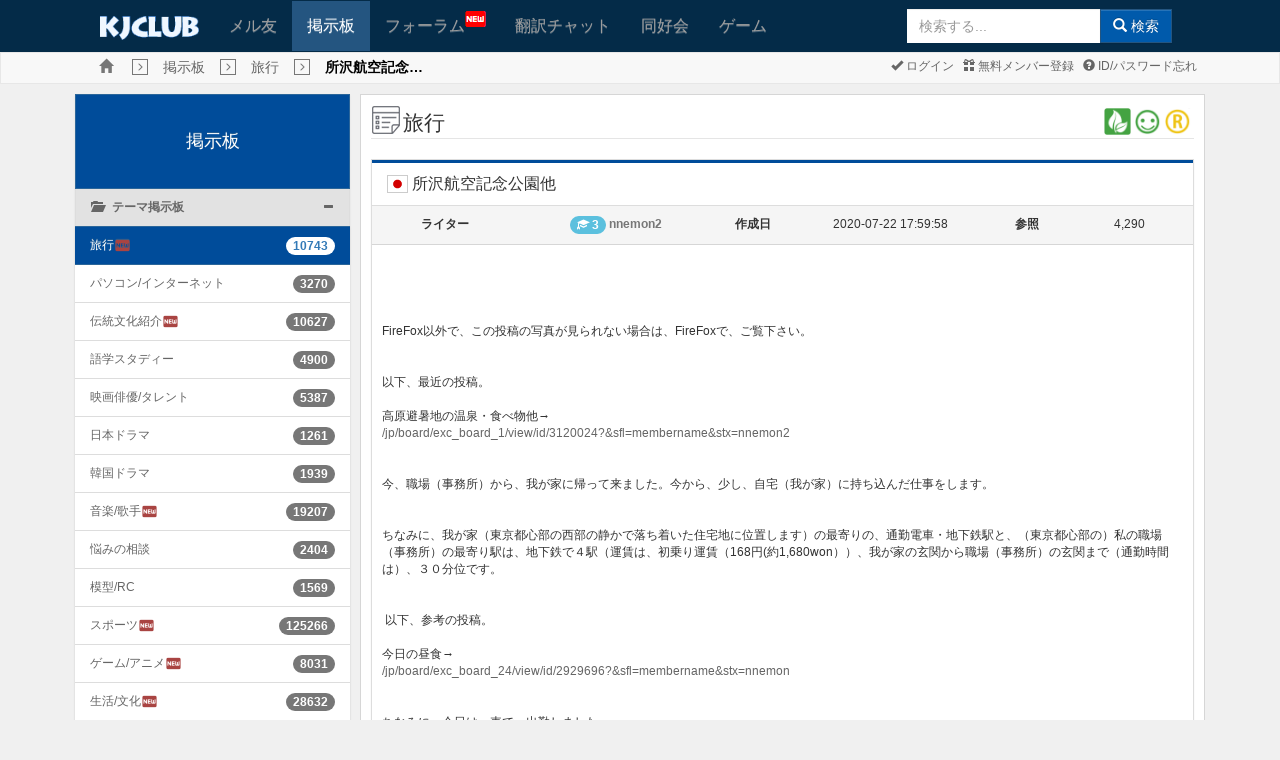

--- FILE ---
content_type: text/html; charset=UTF-8
request_url: https://www.kjclub.com/jp/board/exc_board_1/view/id/3120322?&sfl=membername&stx=nnemon2
body_size: 183082
content:
<!DOCTYPE html>
<html xmlns="http://www.w3.org/1999/xhtml" xml:lang="jp" lang="jp">
<head>

	<meta http-equiv="content-type" content="text/html; charset=UTF-8" />
	<meta http-equiv="X-UA-Compatible" content="IE=10" />
	<meta name="viewport" content="width=device-width, initial-scale=1.0, maximum-scale=1.0, user-scalable=no" />

	<title>KJCLUB - 所沢航空記念公園他</title>
	<meta name="Keywords" content="KJCLUB, 日韓文化交流, 韓国, 韓国文化, 韓国人友達, 友達作り, メル友,旅行,所沢航空記念公園他">
	<meta name="description" content="&nbsp;&nbsp;FireFox以外で、この投稿の写真が見られない場合は、FireFoxで、ご覧下さい。以下、最近の投稿。高原避暑地の温泉・食べ物他→http://www.kjclub....">
	<link rel="shortcut icon" type="image/png" href="/img/favicon.png" />

	<!--Facebook metadata-->
	<meta property="fb:app_id" content="1233995656640493" />
	<meta property="og:type" content="website" />
	<meta property="og:title" content="KJCLUB - 所沢航空記念公園他" />
	<meta property="og:description" content="&nbsp;&nbsp;FireFox以外で、この投稿の写真が見られない場合は、FireFoxで、ご覧下さい。以下、最近の投稿。高原避暑地の温泉・食べ物他→http://www.kjclub...." />
	<meta property="og:image" content="/data/exc_board_1/2020/07/22/thumb/1595408405_eb90067b22c63b8e73eda9f7fcf0adf4.JPG" />
	<meta property="og:url" content="www.kjclub.com/jp/board/exc_board_1/view/id/3120322?&sfl=membername&stx=nnemon2" />

	<link rel="stylesheet" type="text/css" href="/css/bootstrap-v3.3.6.css" />
	<link rel="stylesheet" type="text/css" href="/css/octicons/octicons.css" />
	<link rel="stylesheet" type="text/css" href="/css/bootstrap-theme-v3.3.6.css" />
	<link rel="stylesheet" type="text/css" href="/css/common.css" />
		<link rel="stylesheet" type="text/css" href="/css/main.css" />
		<link rel="stylesheet" type="text/css" href="/css/jp.css" />
	
	<!--[if IE 6]>
	<style type="text/css">
	html { filter: expression(document.execCommand("BackgroundImageCache", false, true)); }
	</style>
	<![endif]-->

	<script type="text/javascript">
	//<![CDATA[
		var site_lang_code = "jp";
		var rt_path = "/jp"
		  , rt_bo_table = 'exc_board_1'
  , rt_bo_sca = ''
				  , rt_charset = "UTF-8";
		var is_mobile = "";
		var is_sub_menu = "";
	//]]>
	</script>

	<script type="text/javascript">
		function webview_get_member_login() {
						var obj = { mb_id:'', id: '',pwd:'' }
			return obj;
		}
	</script>

		<script type="text/javascript" src="/js/jquery2.2.min.js"></script>
		<script type="text/javascript" src="/js/bootstrap-v3.3.6.js"></script>

	<!--[if lt IE 9]>
	<script type="text/javascript" src="/js/html5shiv.js"></script>
	<script type="text/javascript" src="/js/respond.js"></script>
	<![endif]-->

	<script type="text/javascript" src="/js/common.js"></script>
	<script type="text/javascript" src="/js/language/japan_lang_js.js"></script>
	<script type="text/javascript" src="/js/platform.js"></script>

		<link href="/css/font-awesome/css/font-awesome.min.css" rel="stylesheet">
	<link href="https://fonts.googleapis.com/icon?family=Material+Icons" rel="stylesheet">
	<link href="/css/flagicons/css/flag-icon.css" rel="stylesheet">
</head>

<body class="body_gray" class="preload" ondragstart="return false;" ondrop="return false;">
	<!-- Load Facebook SDK for JavaScript -->
		<div id="fb-root"></div>

	<script>
		window.fbAsyncInit = function () {
			FB.init({
				appId: '1233995656640493',
				xfbml: true,
				version: 'v17.0'
			});
			FB.AppEvents.logPageView();
		};

			(function(d, s, id){
				var js, fjs = d.getElementsByTagName(s)[0];
				if (d.getElementById(id)) {return;}
				js = d.createElement(s); js.id = id;
				js.src = "//connect.facebook.net/en_GB/sdk.js#xfbml=1&version=v3.0&appId=" + 1233995656640493;
				fjs.parentNode.insertBefore(js, fjs);
			}(document, 'script', 'facebook-jssdk'));
		</script>
	
	<a name="rt_head"></a>

	
	<!--[if lte IE 7]>
	<div class="alert alert-danger text-center" style="width:100%; top:0; left:0; z-index:1040;">
		<button type="button" class="close" data-dismiss="alert">&times;</button>
		使ってるブラウザはセキュリティに弱い古いバージョン(IE 8 以下)のブラウザです。<br>
		KJCLUBは <a href="https://www.microsoft.com/ja-jp/download/internet-explorer.aspx" class="alert-link" target="_blank">IE 9以上</a>, <a href="http://www.google.com/chrome?hl=ja" class="alert-link" target="_blank">Chrome</a>,
		<a href="https://www.mozilla.org/ja/firefox/new/" class="alert-link" target="_blank">FireFox</a>,
		<a href="https://www.apple.com/jp/safari/" class="alert-link" target="_blank">Safari</a>,
		<a href="http://www.opera.com/ja" class="alert-link" target="_blank">Opera</a>とモバイル環境に最適化されています。<br>
		今のブラウザの<a href="https://www.microsoft.com/ja-jp/download/internet-explorer.aspx" class="alert-link" target="_blank">IEをUPGRADE</a>するか
		違うブラウザをお勧めします。<br />
		→ <a href="http://www.google.com/chrome?hl=ja" class="alert-link" target="_blank">Chrome</a>,
		<a href="https://www.mozilla.org/ja/firefox/new/" class="alert-link" target="_blank">FireFox</a>,
		<a href="https://www.apple.com/jp/safari/" class="alert-link" target="_blank">Safari</a>,
		<a href="http://www.opera.com/ja" class="alert-link" target="_blank">Opera</a>
	</div>
	<![endif]
	</div>-->
	
		<div class="m-wrapper">
<!--mobile sidebar list-->

<div id="m-content">

<div class="navbar main-menu">
			<div style="background-color: #fff">
			<center>
				<script type="text/javascript" src="https://cdn-fluct.sh.adingo.jp/f.js?G=1000078748"></script>
				<script type="text/javascript">
				//<![CDATA[
				if(typeof(adingoFluct)!="undefined") adingoFluct.showAd('1000117718');
				//]]>
				</script>
			</center>
		</div>
	
	<!--main menu-->
			<div class="container">
			<div class="navbar-header">
				<div class="mobile-history"><a href="javascript:window.history.back();" class="glyphicon glyphicon-menu-left gi-1x"></a></div>
				<a class="navbar-brand kj-brand-menu" href="/jp"><img src="/img/sub_main_logo.gif" height="24px"></a>
				<button type="button" class="navbar-toggle" data-toggle="collapse" data-target=".navbar-collapse" id="btn-menu-collapse">
					<span class="icon-bar"></span>
					<span class="icon-bar"></span>
					<span class="icon-bar"></span>
				</button>
			</div>
			<div class="navbar-collapse collapse" id="main-menu-collapse">
				<ul class="nav navbar-nav">
										<li ><a href="/jp/friends">メル友</a></li>
					<li class='active'><a href="/jp/board">掲示板</a></li>
					<li  style="min-width: 130px"><a href="/jp/forum">フォーラム<img src="/img/menu_new.gif" style="position: absolute; top: 10px;"></a></li>
					<li ><a href="/jp/openchat">翻訳チャット</a></li>
					<li ><a href="/jp/cafe">同好会</a></li>
					<li ><a href="/jp/game">ゲーム</a></li>
					<li class="last-child">
												<form class="navbar-form navbar-right form-inline sub-search-form" name="search" method="get" action="/jp/search" onsubmit="return mSearch(this);">
							<div class="input-group">
				                <input type="text" autocomplete="off" id="stx" name="stx" class="form-control" maxlength="35" size="20" placeholder="検索する..." />
				                <ul class="dropdown-menu" role="menu" style="left:0" aria-labelledby="suggest_list"  id="suggest_list"></ul>
								<span class="input-group-btn"><button type="submit" class="btn btn-primary"><span class="glyphicon glyphicon-search"></span> 検索</button></span>
							</div>
						</form>
					</li>
				</ul>
			</div>
		</div>
	
</div>

<script>
$("#stx").keyup(function () {
    $.ajax({
        type: "POST",
        url: "/jp/search/get_suggestion",
        data: {
            keyword: $("#stx").val()
        },
        dataType: "json",
        success: function (data) {
            if (data.length > 0) {
                $('#suggest_list').empty();
                $('#stx').attr("data-toggle", "dropdown");
                $('#suggest_list').dropdown('toggle');
            }
            else if (data.length == 0) {
                $('#stx').attr("data-toggle", "");
            }
            $.each(data, function (key,value) {
                if (data.length >= 0)
                    $('#suggest_list').append('<li role="presentation" style="margin-left: 5px">' 
                    	+ value['pp_word']  + ' <span>(' + value['count_text'] + ')</span>' + '</li>');
            });
        },
        error: function(xhr, textStatus, errorThrown) {
		    console.log(xhr);
		}
    });
});
$('#suggest_list').on('click', 'li', function () {
	res = $(this).text().split(" ");
    $('#stx').val(res[0]);
});
</script>

<div class="navbar navbar-default kj-top-menu">
	<div class="container" style="position: relative;">
		<ul class="list-inline breadcrumbs">
			<li><a class="glyphicon glyphicon-home text-muted breadcrumbs-home" href="/jp"></a></li>
			<li><span class='glyphicon glyphicon-menu-right breadcrumbs-btn'></span></li><li><span class='breadcrumbs-text'><a href='/jp/board'>掲示板</a></span></li><li><span class='glyphicon glyphicon-menu-right breadcrumbs-btn'></span></li><li><span class='breadcrumbs-text'><a href='/jp/board/exc_board_1'>旅行</a></span></li><li><span class='glyphicon glyphicon-menu-right breadcrumbs-btn'></span></li><li><span class='breadcrumbs-text'><strong style='color:#000'>所沢航空記念…</strong></span></li>		</ul>
		<div class="pull-right mgl1 mgr2 pdl2">
			<ul class="list-inline sub-menu">
								<li><a href="https://www.kjclub.com/jp/member/login"><span
							class="glyphicon glyphicon-ok"></span>
						ログイン					</a></li>
				<li><a href="https://www.kjclub.com/jp/member/join"><span
							class="glyphicon glyphicon-gift"></span>
						無料メンバー登録					</a></li>
				<li><a href="/jp/member/forget_idpwd"><span class="glyphicon glyphicon-question-sign"></span>
						ID/パスワード忘れ					</a></li>

							</ul>
		</div>
	</div>
</div>

<div class="clearfix"></div>
<script type="text/javascript">
	var bf_banner = $('.main-menu').height() - 2;
	if ($(document).width() <= 733) {
		$('.kj-top-menu').css('margin-top', bf_banner + 'px');
		//$('.kj-top-menu-mobile').css('margin-top', '0px');
	}
	$(window).on('resize', function () {
		var bf_banner = $('.main-menu').height();
		if ($(document).width() <= 733) {
			$('.kj-top-menu').css('margin-top', bf_banner + 'px');
			//$('.kj-top-menu-mobile').css('margin-top', '0px');
		} else {
			$('.kj-top-menu').removeAttr('style');
			$('.kj-top-menu-mobile').removeAttr('style');
		}
	});
</script>
<script>
	$( document ).ready(function() {
		$.each($("[id^='collapse-']"), function(i, item){
		    if ($(item).hasClass('in')) {
		    	var selected = '#group-' + $(item).attr('id') + ' > div > a > span.pull-right > span';
		    	$(selected).attr('class', 'glyphicon glyphicon-minus');
		    }
		});
		$(".collapse").on('show.bs.collapse', function(){
        	var selected = '#group-' + $(this).attr('id') + ' > div > a > span.pull-right > span';
        	$(selected).attr('class', 'glyphicon glyphicon-minus');
	    });
	    $(".collapse").on('hide.bs.collapse', function(){
        	var selected = '#group-' + $(this).attr('id') + ' > div > a > span.pull-right > span';
        	$(selected).attr('class', 'glyphicon glyphicon-plus');
	    });
	});
</script>

<div class="container" id="main-container">	
	<div class="clearfix">
						
				<div class="col-md-3 col-sm-3 mobile-second">
					<div class="list-group list-group-board" id="accordion">
						<a class="list-group-item active main-heading-container" href="/jp/board">掲示板</a>
									            	<div class="list-group-item" id="group-collapse-1">
			              		<div>
					                <a data-toggle="collapse" data-parent="#accordion" href="#collapse-1">
					                	<span class="glyphicon glyphicon-folder-open"></span>&nbsp&nbsp
					                	<strong>テーマ掲示板</strong>
						                <span class="pull-right">
						                	<span class="glyphicon glyphicon-plus" style=""></span>
						                </span>
					                </a>
			              		</div>
			              	</div>
			              				              						                	<div id="collapse-1" class="panel-collapse collapse in">
					                	<ul class="list-group list-board">
					                							                  			<li class="list-group-item active">
					                  				<a href="/jp/board/exc_board_1" style="display:inline-flex">旅行<i class="material-icons text-danger" style="font-size: 17px">fiber_new</i></a>
					                  				<span class="pull-right badge">10743</span>
					                  			</li>
					                  							                  			<li class="list-group-item ">
					                  				<a href="/jp/board/exc_board_10" style="display:inline-flex">パソコン/インターネット</a>
					                  				<span class="pull-right badge">3270</span>
					                  			</li>
					                  							                  			<li class="list-group-item ">
					                  				<a href="/jp/board/exc_board_11" style="display:inline-flex">伝統文化紹介<i class="material-icons text-danger" style="font-size: 17px">fiber_new</i></a>
					                  				<span class="pull-right badge">10627</span>
					                  			</li>
					                  							                  			<li class="list-group-item ">
					                  				<a href="/jp/board/exc_board_12" style="display:inline-flex">語学スタディー</a>
					                  				<span class="pull-right badge">4900</span>
					                  			</li>
					                  							                  			<li class="list-group-item ">
					                  				<a href="/jp/board/exc_board_2" style="display:inline-flex">映画俳優/タレント  </a>
					                  				<span class="pull-right badge">5387</span>
					                  			</li>
					                  							                  			<li class="list-group-item ">
					                  				<a href="/jp/board/exc_board_3" style="display:inline-flex">日本ドラマ  </a>
					                  				<span class="pull-right badge">1261</span>
					                  			</li>
					                  							                  			<li class="list-group-item ">
					                  				<a href="/jp/board/exc_board_4" style="display:inline-flex">韓国ドラマ  </a>
					                  				<span class="pull-right badge">1939</span>
					                  			</li>
					                  							                  			<li class="list-group-item ">
					                  				<a href="/jp/board/exc_board_5" style="display:inline-flex">音楽/歌手  <i class="material-icons text-danger" style="font-size: 17px">fiber_new</i></a>
					                  				<span class="pull-right badge">19207</span>
					                  			</li>
					                  							                  			<li class="list-group-item ">
					                  				<a href="/jp/board/exc_board_50" style="display:inline-flex">悩みの相談</a>
					                  				<span class="pull-right badge">2404</span>
					                  			</li>
					                  							                  			<li class="list-group-item ">
					                  				<a href="/jp/board/exc_board_51" style="display:inline-flex">模型/RC</a>
					                  				<span class="pull-right badge">1569</span>
					                  			</li>
					                  							                  			<li class="list-group-item ">
					                  				<a href="/jp/board/exc_board_6" style="display:inline-flex">スポーツ<i class="material-icons text-danger" style="font-size: 17px">fiber_new</i></a>
					                  				<span class="pull-right badge">125266</span>
					                  			</li>
					                  							                  			<li class="list-group-item ">
					                  				<a href="/jp/board/exc_board_7" style="display:inline-flex">ゲーム/アニメ  <i class="material-icons text-danger" style="font-size: 17px">fiber_new</i></a>
					                  				<span class="pull-right badge">8031</span>
					                  			</li>
					                  							                  			<li class="list-group-item ">
					                  				<a href="/jp/board/exc_board_8" style="display:inline-flex">生活/文化  <i class="material-icons text-danger" style="font-size: 17px">fiber_new</i></a>
					                  				<span class="pull-right badge">28632</span>
					                  			</li>
					                  							                  			<li class="list-group-item ">
					                  				<a href="/jp/board/exc_board_9" style="display:inline-flex">時事/経済<i class="material-icons text-danger" style="font-size: 17px">fiber_new</i></a>
					                  				<span class="pull-right badge">2869685</span>
					                  			</li>
					                  							                    </ul>
					                </div>
				                				            				        			            	<div class="list-group-item" id="group-collapse-2">
			              		<div>
					                <a data-toggle="collapse" data-parent="#accordion" href="#collapse-2">
					                	<span class="glyphicon glyphicon-folder-open"></span>&nbsp&nbsp
					                	<strong>フォト掲示板</strong>
						                <span class="pull-right">
						                	<span class="glyphicon glyphicon-plus" style=""></span>
						                </span>
					                </a>
			              		</div>
			              	</div>
			              				              						                	<div id="collapse-2" class="panel-collapse collapse ">
					                	<ul class="list-group list-board">
					                							                  			<li class="list-group-item ">
					                  				<a href="/jp/board/exc_board_13" style="display:inline-flex">ユーモア/猟奇  </a>
					                  				<span class="pull-right badge">2109</span>
					                  			</li>
					                  							                  			<li class="list-group-item ">
					                  				<a href="/jp/board/exc_board_14" style="display:inline-flex">伝統文化  <i class="material-icons text-danger" style="font-size: 17px">fiber_new</i></a>
					                  				<span class="pull-right badge">9784</span>
					                  			</li>
					                  							                  			<li class="list-group-item ">
					                  				<a href="/jp/board/exc_board_15" style="display:inline-flex">学校生活  </a>
					                  				<span class="pull-right badge">708</span>
					                  			</li>
					                  							                  			<li class="list-group-item ">
					                  				<a href="/jp/board/exc_board_16" style="display:inline-flex">うちの町内  </a>
					                  				<span class="pull-right badge">4694</span>
					                  			</li>
					                  							                  			<li class="list-group-item ">
					                  				<a href="/jp/board/exc_board_17" style="display:inline-flex">恋人/友達/家族  </a>
					                  				<span class="pull-right badge">546</span>
					                  			</li>
					                  							                  			<li class="list-group-item ">
					                  				<a href="/jp/board/exc_board_18" style="display:inline-flex">ペット  </a>
					                  				<span class="pull-right badge">593</span>
					                  			</li>
					                  							                  			<li class="list-group-item ">
					                  				<a href="/jp/board/exc_board_19" style="display:inline-flex">マンガ/アニメ/ゲーム  </a>
					                  				<span class="pull-right badge">2739</span>
					                  			</li>
					                  							                  			<li class="list-group-item ">
					                  				<a href="/jp/board/exc_board_20" style="display:inline-flex">自動車  </a>
					                  				<span class="pull-right badge">19901</span>
					                  			</li>
					                  							                  			<li class="list-group-item ">
					                  				<a href="/jp/board/exc_board_21" style="display:inline-flex">スポーツ  </a>
					                  				<span class="pull-right badge">2892</span>
					                  			</li>
					                  							                  			<li class="list-group-item ">
					                  				<a href="/jp/board/exc_board_22" style="display:inline-flex">モデル(レースクィーン）</a>
					                  				<span class="pull-right badge">1004</span>
					                  			</li>
					                  							                  			<li class="list-group-item ">
					                  				<a href="/jp/board/exc_board_23" style="display:inline-flex">スター/芸能<i class="material-icons text-danger" style="font-size: 17px">fiber_new</i></a>
					                  				<span class="pull-right badge">2489</span>
					                  			</li>
					                  							                  			<li class="list-group-item ">
					                  				<a href="/jp/board/exc_board_24" style="display:inline-flex">食べ物  <i class="material-icons text-danger" style="font-size: 17px">fiber_new</i></a>
					                  				<span class="pull-right badge">16180</span>
					                  			</li>
					                  							                  			<li class="list-group-item ">
					                  				<a href="/jp/board/exc_board_52" style="display:inline-flex">鉄道話  </a>
					                  				<span class="pull-right badge">5208</span>
					                  			</li>
					                  							                  			<li class="list-group-item ">
					                  				<a href="/jp/board/exc_board_53" style="display:inline-flex">ミリタリー  </a>
					                  				<span class="pull-right badge">25392</span>
					                  			</li>
					                  							                    </ul>
					                </div>
				                				            				        			            	<div class="list-group-item" id="group-collapse-3">
			              		<div>
					                <a data-toggle="collapse" data-parent="#accordion" href="#collapse-3">
					                	<span class="glyphicon glyphicon-folder-open"></span>&nbsp&nbsp
					                	<strong>交流掲示板</strong>
						                <span class="pull-right">
						                	<span class="glyphicon glyphicon-plus" style=""></span>
						                </span>
					                </a>
			              		</div>
			              	</div>
			              				              						                	<div id="collapse-3" class="panel-collapse collapse ">
					                	<ul class="list-group list-board">
					                							                  			<li class="list-group-item ">
					                  				<a href="/jp/board/exc_board_25" style="display:inline-flex">広報掲示板</a>
					                  				<span class="pull-right badge">4591</span>
					                  			</li>
					                  							                  			<li class="list-group-item ">
					                  				<a href="/jp/board/exc_board_26" style="display:inline-flex">自由掲示板<i class="material-icons text-danger" style="font-size: 17px">fiber_new</i></a>
					                  				<span class="pull-right badge">34868</span>
					                  			</li>
					                  							                  			<li class="list-group-item ">
					                  				<a href="/jp/board/exc_board_27" style="display:inline-flex">良い友達</a>
					                  				<span class="pull-right badge">8287</span>
					                  			</li>
					                  							                  			<li class="list-group-item ">
					                  				<a href="/jp/board/exc_board_28" style="display:inline-flex">加入あいさつ</a>
					                  				<span class="pull-right badge">7120</span>
					                  			</li>
					                  							                    </ul>
					                </div>
				                				            				        			            	<div class="list-group-item" id="group-collapse-4">
			              		<div>
					                <a data-toggle="collapse" data-parent="#accordion" href="#collapse-4">
					                	<span class="glyphicon glyphicon-folder-open"></span>&nbsp&nbsp
					                	<strong>地域掲示板</strong>
						                <span class="pull-right">
						                	<span class="glyphicon glyphicon-plus" style=""></span>
						                </span>
					                </a>
			              		</div>
			              	</div>
			              				              						                	<div id="collapse-4" class="panel-collapse collapse ">
					                	<ul class="list-group list-board">
					                							                  			<li class="list-group-item ">
					                  				<a href="/jp/board/exc_board_29" style="display:inline-flex">ソウル</a>
					                  				<span class="pull-right badge">3416</span>
					                  			</li>
					                  							                  			<li class="list-group-item ">
					                  				<a href="/jp/board/exc_board_30" style="display:inline-flex">仁川  </a>
					                  				<span class="pull-right badge">8164</span>
					                  			</li>
					                  							                  			<li class="list-group-item ">
					                  				<a href="/jp/board/exc_board_31" style="display:inline-flex">全州</a>
					                  				<span class="pull-right badge">1586</span>
					                  			</li>
					                  							                  			<li class="list-group-item ">
					                  				<a href="/jp/board/exc_board_32" style="display:inline-flex">光州  </a>
					                  				<span class="pull-right badge">4484</span>
					                  			</li>
					                  							                  			<li class="list-group-item ">
					                  				<a href="/jp/board/exc_board_33" style="display:inline-flex">大邱  <i class="material-icons text-danger" style="font-size: 17px">fiber_new</i></a>
					                  				<span class="pull-right badge">1840</span>
					                  			</li>
					                  							                  			<li class="list-group-item ">
					                  				<a href="/jp/board/exc_board_34" style="display:inline-flex">大田  <i class="material-icons text-danger" style="font-size: 17px">fiber_new</i></a>
					                  				<span class="pull-right badge">6798</span>
					                  			</li>
					                  							                  			<li class="list-group-item ">
					                  				<a href="/jp/board/exc_board_35" style="display:inline-flex">天安  <i class="material-icons text-danger" style="font-size: 17px">fiber_new</i></a>
					                  				<span class="pull-right badge">808</span>
					                  			</li>
					                  							                  			<li class="list-group-item ">
					                  				<a href="/jp/board/exc_board_36" style="display:inline-flex">釜山  <i class="material-icons text-danger" style="font-size: 17px">fiber_new</i></a>
					                  				<span class="pull-right badge">3743</span>
					                  			</li>
					                  							                  			<li class="list-group-item ">
					                  				<a href="/jp/board/exc_board_37" style="display:inline-flex">北海道</a>
					                  				<span class="pull-right badge">951</span>
					                  			</li>
					                  							                  			<li class="list-group-item ">
					                  				<a href="/jp/board/exc_board_38" style="display:inline-flex">東北  <i class="material-icons text-danger" style="font-size: 17px">fiber_new</i></a>
					                  				<span class="pull-right badge">931</span>
					                  			</li>
					                  							                  			<li class="list-group-item ">
					                  				<a href="/jp/board/exc_board_39" style="display:inline-flex">東京  </a>
					                  				<span class="pull-right badge">6077</span>
					                  			</li>
					                  							                  			<li class="list-group-item ">
					                  				<a href="/jp/board/exc_board_40" style="display:inline-flex">関西</a>
					                  				<span class="pull-right badge">3562</span>
					                  			</li>
					                  							                  			<li class="list-group-item ">
					                  				<a href="/jp/board/exc_board_41" style="display:inline-flex">福岡  </a>
					                  				<span class="pull-right badge">1013</span>
					                  			</li>
					                  							                    </ul>
					                </div>
				                				            				        			            	<div class="list-group-item" id="group-collapse-5">
			              		<div>
					                <a data-toggle="collapse" data-parent="#accordion" href="#collapse-5">
					                	<span class="glyphicon glyphicon-folder-open"></span>&nbsp&nbsp
					                	<strong>バグ掲示板</strong>
						                <span class="pull-right">
						                	<span class="glyphicon glyphicon-plus" style=""></span>
						                </span>
					                </a>
			              		</div>
			              	</div>
			              				              						                	<div id="collapse-5" class="panel-collapse collapse ">
					                	<ul class="list-group list-board">
					                							                  			<li class="list-group-item ">
					                  				<a href="/jp/board/exc_board_44" style="display:inline-flex">バグ掲示板</a>
					                  				<span class="pull-right badge">707</span>
					                  			</li>
					                  							                    </ul>
					                </div>
				                				            				        		            </div>
		        </div>
					        <div class="col-md-9 col-sm-9 mobile-first">
        	<div class="col-md-12 wrap_content main-content">


<script src="/js/twemoji.min.js"></script>  

<legend><span class="icon-heading"></span><span>旅行</span>
<span class="pull-right"><img src='/img/bo_mark_1.png' title='GreenZone' alt='GreenZone' width='30px' style='padding-right: 3px;'><img src='/img/bo_mark_2.png' title='Positive' alt='Positive' width='30px' style='padding-right: 3px;'><img src='/img/bo_mark_4.png' title='Relationship' alt='Relationship' width='30px' style='padding-right: 3px;'></span>
</legend>
<div class="panel panel-default">
	<div class="panel-heading post-info-heading">
		<div class="panel-title" style="word-break: break-all;">
			<span class="flag-icon flag-icon-jp"></span> 所沢航空記念公園他 					</div>
		<!-- Modal -->
		<div id="report-modal" class="modal fade" role="dialog">
		  	<div class="modal-dialog">
			    <!-- Modal content-->
			    <form action="/jp/_trans/write/report" method="post">
			    	<input type="hidden" name="mb_id" value="nnemon2">
			    	<input type="hidden" name="wr_id" value="3120322">
					<input type="hidden" name="url" value="/jp/board/exc_board_1/view/id/3120322?&sfl=membername&stx=nnemon2">			    	<input type="hidden" name="bo_table" value="exc_board_1">
				    <div class="modal-content">
				      	<div class="modal-header">
				        	<button type="button" class="close" data-dismiss="modal">&times;</button>
				        	<h4 class="modal-title">レポート</h4>
				      	</div>
				      	<div class="modal-body">
				        	<textarea name="report-text" id="report-text" class="form-control" required></textarea>
				      	</div>
				      	<div class="modal-footer">
				      		<button type="submit" class="btn btn-success">確認</button>
				        	<button type="button" class="btn btn-warning" data-dismiss="modal">キャンセル</button>
				      	</div>
				    </div>
				</form>    
		  	</div>
		</div>
	</div>

	<div class="panel-body post-info">
		<div class="col-md-2 col-sm-6 col-xs-6 post-info-label">
			ライター		</div>
		<div class="col-md-3 col-sm-6 col-xs-6 post-info-data">
			<span class="badge" style="background-color: #5bc0de"><span class="glyphicon glyphicon-education" style="    margin-top: -3px;"></span> 3</span> <a href="javascript:;" onclick="javascript:showSideView(this, '', &quot;nnemon2&quot;, '', 'board', '3120322', 'board');" title="nnemon2"><span class="text-muted"><strong>nnemon2</strong></span></a> 		</div>
		<div class="col-md-1 col-sm-6 col-xs-6 post-info-label">
			作成日		</div>
		<div class="col-md-3 col-sm-6 col-xs-6 post-info-data">
			2020-07-22 17:59:58		</div>
		<div class="col-md-1 col-sm-6 col-xs-6 post-info-label">
			参照		</div>
		<div class="col-md-2 col-sm-6 col-xs-6 post-info-data">
			4,290		</div>
	</div>

	<div class="panel-body post-content">
		<div id="write_content"><p>&nbsp;</p><p xss="removed"></p><p>&nbsp;</p><p><br></p><p><br></p>FireFox以外で、この投稿の写真が見られない場合は、FireFoxで、ご覧下さい。<br><br><br>以下、最近の投稿。<br><br>高原避暑地の温泉・食べ物他→<br><a href="/jp/board/exc_board_1/view/id/3120024?&sfl=membername&stx=nnemon2" target='_blank'>/jp/board/exc_board_1/view/id/3120024?&sfl=membername&stx=nnemon2</a><br><br><br>今、職場（事務所）から、我が家に帰って来ました。今から、少し、自宅（我が家）に持ち込んだ仕事をします。<br><br><br>ちなみに、我が家（東京都心部の西部の静かで落ち着いた住宅地に位置します）の最寄りの、通勤電車・地下鉄駅と、（東京都心部の）私の職場（事務所）の最寄り駅は、地下鉄で４駅（運賃は、初乗り運賃（168円(約1,680won））、我が家の玄関から職場（事務所）の玄関まで（通勤時間は）、３０分位です。<br><br> <br> 以下、参考の投稿。<br><br>今日の昼食→<br><a href="/jp/board/exc_board_24/view/id/2929696?&sfl=membername&stx=nnemon" target='_blank'>/jp/board/exc_board_24/view/id/2929696?&sfl=membername&stx=nnemon</a><br><br><br>ちなみに、今日は、車で、出勤しました。<br><p><br></p><p><br><br>以下、基本的に（一部、参考の投稿を、新しい投稿に入れ替えています）、前に行った以下の投稿から抜粋して来た物です。<br><br>埼玉に行く目的が出来た→<br><a href="/jp/board/exc_board_1/view/id/2819478?&sfl=membername&stx=jlemon" target='_blank'>/jp/board/exc_board_1/view/id/2819478?&sfl=membername&stx=jlemon</a><br><br><br>以下、「」内。前の他の方の投稿の私のレスより。。。<br><br>「こんばんは＾＾　何ですか、これｗ　初めて知りました（あっ、コメントで追加された「翔んで埼玉」は知っています。じっくり見た事はありませんが）。私は埼玉は基本的に良くも悪くも関心がなくて（埼玉の方、ごめんなさい）、私は東京２３区生まれ・育ち・在住ですが、今まで生きて来た中で、基本的に、今も含めて北隣の埼玉県よりも南隣の神奈川県に遊びに行く方が、圧倒的に多いです。<br><br>ただし、一時期、秩父にはまっていて（秩父が気に入り、秩父に、盛んに、小旅行に行っていた時期があって）、当時交際していた女性と「秩父３４ヶ所」に指定されている、全ての、寺・お堂を、訪れた事があります（一度に、全部、訪れた訳ではありません）。また、一時期、越生に、はまっていた時期（越生が、お気に入りの場所だった時期）があり、越生は、主に、梅とツツジの花を見る為に、結構訪れています（最近は訪れていませんが）。私は、女性に、結構合わせているようでいて、その一方において、実は、女性に結構、自分の趣味に付き合って貰って来てもいます。今の彼女も含み、相手の女性は、それはそれで、私色に染まって、私の影響を受けて、私と共に、楽しんで来てくれました（楽しんでくれてます）。<br><br>以下、埼玉関連で。。。<br><br>私が大学生の時、一時期加入していたアマチュアロックバンドのメンバーの一人が、川口に住んでいました（ただし、川口駅に降り立った事は、（主にそれ関連で）数える程しかありませんｗ）。<br><br>鉄道博物館がリニューアルされた？ようなので（私は、子供の頃から、鉄道を含めた乗り物に広く浅く興味があります）、近々、彼女と遊びに行く予定です（鉄道博物館は前に個人的に休みであった日に一人で行った事はあります）。」<br><br><br><iframe width="560" height="315" src="https://www.youtube-nocookie.com/embed/E4B2M4CXVUQ" frameborder="0" allow="accelerometer; autoplay; encrypted-media; gyroscope; picture-in-picture" allowfullscreen></iframe><br>動画は、借り物。西武鉄道のＣＭ。<br><br><br>埼玉県に、彼女好みのムーミンのテーマパークが最近オープンし、又、最近、西武鉄道の新型特急車両（私が関心がある。ちなみに、私は、子供の頃から、鉄道を含めた乗り物に広く浅く興味があります）が運行を開始した事から、別に今すぐでなくても、年内にでも、彼女の好み（最近オープンしたムーミンのテーマパーク）と、私の好み（西武鉄道の新型特急車両）を、合致させた、西武鉄道の新型の特急車両に乗って、新しくオープンしたムーミンのテーマパークに遊びに行くプランを、今夜（と言っても、もう日付が変わってしまいましたがw）、彼女に提案したら、（元々、彼女は好奇心が強い性格と言う事もあり、西武鉄道の新型の特急車両に乗る事も含めて）、快諾してくれました。<br><br><br>私の性格と私の今の彼女の性格に関しては、以下の投稿を参照して下さい。<br><br>人の性格の話他→<br><a href="/jp/board/exc_board_8/view/id/3114960?&sfl=membername&stx=nnemon2" target='_blank'>/jp/board/exc_board_8/view/id/3114960?&sfl=membername&stx=nnemon2</a><br>広瀬すず 初めてのローター（ワクワク）ｗ他→<br><a href="/jp/board/exc_board_8/view/id/3088671/page/4?&sfl=membername&stx=nnemon2" target='_blank'>/jp/board/exc_board_8/view/id/3088671/page/4?&sfl=membername&stx=nnemon2</a><br><br><br>写真以下２枚。彼女が、我が家で使っているカップの一つで、マリメッコ (marimekko) のカップなのですが、上のＣＭ動画の１２秒辺りで、真ん中の女性が持っているカップと、同じじゃないかな？　ちなみに、上の動画の真ん中の女性は、誰だか分かりませんが、私の今の彼女の方が、綺麗です（少なくとも私にとっては）。<br></p><p><br><br><img xss="removed" src="https://www.kjclub.com/data/exc_board_1/2020/07/22/1595408405_eb90067b22c63b8e73eda9f7fcf0adf4.JPG"></p><p><br></p><p><br></p><p><img xss="removed" src="https://www.kjclub.com/data/exc_board_1/2020/07/22/1595408405_9d41cc7ea61b70ff32adc13182aa97e9.JPG"><br><br><br><br><br><br>以上、前に行った投稿から抜粋して来た物でした。<br><br><br>以下、参考の投稿。<br><br>埼玉スペシャル２（埼玉観光）他 →<br><a href="/jp/board/exc_board_1/view/id/2974884/page/5?&sfl=membername&stx=nnemon2" target='_blank'>/jp/board/exc_board_1/view/id/2974884/page/5?&sfl=membername&stx=nnemon2</a><br>ホテルokura東京bay他→<br><a href="/jp/board/exc_board_8/view/id/3117470?&sfl=membername&stx=nnemon2" target='_blank'>/jp/board/exc_board_8/view/id/3117470?&sfl=membername&stx=nnemon2</a><br><br><br>以下、１９３０年代の、日本の豪華客船の食事に関する内容は、私の前の投稿から抜粋して来た物です。ちなみに、私は、昔から（子供の頃から）、乗り物に、広く、浅く、興味があります。<br><br><br>写真以下２枚。横浜にある、日本郵船（Nippon Yusen）歴史博物館（日本郵船（Nippon Yusen）株式会社が運営する、日本郵船（Nippon<br>Yusen）株式会社の歴史に関する資料館）の展示より。。。前にenjoyでアップ（upload）した写真の再利用。<br><br></p><p><br><img xss="removed" src="https://www.kjclub.com/data/exc_board_1/2020/07/22/1595408405_25b02c9edd718ac44c6b01da540aeb5a.jpg"><br>１９３７年の、ある日の、日本の（日本郵船（Nippon Yusen）株式会社の）、豪華客船（国際航路向けの長距離客船）の夕食を、（蝋で）、再現したものです。<br><br><br><img xss="removed" src="https://www.kjclub.com/data/exc_board_1/2020/07/22/1595408405_c9698bc34106b26009fc696117218292.jpg"><br>これも、１９３０年代の、日本の（日本郵船（Nippon Yusen）株式会社の）、豪華客船（国際航路向けの長距離客船）の食事を、（蝋で）、再現したものです 。盛り付けは、やや、古臭い（古典的な）感じですが、食事は、現在と、それ程は、変わらないかも知れません。<br><br></p><p><br></p><p><br>写真以下３枚。横浜にある、三菱（mitsubishi）みなとみらい（minatomirai）技術館の展示より。。。<br><br><br><br><img xss="removed" src="https://www.kjclub.com/data/exc_board_1/2020/07/22/1595408405_862af265324834150d32a124bb5b5963.JPG"><br>鎌倉丸（kamakuramaru）（秩父丸（chichibumaru））（第二次世界大戦前の、日本の豪華客船の一つ）の、１９３３年の１月１日の、しっかりとした、日本料理の、献立表（menu）。<br><br><br><br><br><img xss="removed" src="https://www.kjclub.com/data/exc_board_1/2020/07/22/1595408405_966870c4bd83eea1be10742b5398a0de.JPG"><br>鎌倉丸（kamakuramaru）（秩父丸（chichibumaru））（第二次世界大戦前の、日本の豪華客船の一つ）の、１９３９年の、ある日の（６月８日の）、昼食メニュー（menu）。間違っていたら、申し訳ありませんが、おそらく、食事の代金は、乗船の代金に含まれていて、大食な人（たくさん、食べる人）は、これを、全部食べても良いし、こんなに、たくさん食べられないと言う人は、この中から、好きな物を選んで、注文しても良いと言う、方式になっていると思います。<br><br>以下、鎌倉丸（kamakuramaru）（秩父丸（chichibumaru））の、１９３９年の、６月８日の、昼食メニュー（menu）の内容。<br><br>スープ（soup）：澄んだスープ（soup）。濃厚なスープ（soup）。<br><br>魚料理：鰈の、焼き物（蒸し焼き）。鯛の、焼き物（網焼き）。<br><br>玉子料理：ポーチドエッグ（poached egg ）。松茸（matsutake）（香の良い、高級な茸）入りの、オムレツ（omelette）。<br><br>煮込み（煮物）料理：厳選された肉、豚肉、牛タン（牛の舌）の煮物、野菜添え。鳩肉（鳩の肉）の、蒸し焼き。ドライカレー（日本の、カレー（curry）料理の一つ）。<br><br><br>野菜料理：様々な野菜の天婦羅。茹でた、ジャガイモ（potato）。サツマイモ（sweet potato）の揚げ物。丸ごと焼いた、焼き林檎（林檎の焼き物）。<br><br><br>焼き物料理：フィラデルフィア （Philadelphia）風、鶏肉の焼き物。ハムステーキ（ham steak）、玉葱の、天婦羅添え。<br><br><br>冷たい肉：厳選された肉の、ロース（loin）。ハム（ham）。牛タン（牛の舌）の燻製。仔牛（子牛）（veal）の、ロース（loin）。羊肉の、ロース（loin）。鵞鳥肉（鵞鳥の肉）の、ロース（loin）。モルタデッラ（mortadella）。<br><br><br>サラダ（salad）：様々な、野菜。<br><br><br>デザート（dessert）：様々な果物が入った、ゼリー（jelly）。桃のパイ（pie）。アイスクリーム（ice cream）。小菓子（クッキー（cookie）、チョコレート等）。果物、シチュー（stew）。<br><br><br>パン：様々なパン。<br><br><br>果物、その他：林檎。バナナ（banana）。マスクメロン（muskmelon）。様々な、ドライフルーツ（dried fruit）。様々な、ナッツ（nuts）。 クラッカー（cracker）。緑茶（green tea）。紅茶。ウーロン（oolong）茶。コーヒー（coffee）。<br><br><br><br><img xss="removed" src="https://www.kjclub.com/data/exc_board_1/2020/07/22/1595408405_188139bac27f3ddd44a1776a1ccf60f8.JPG"><br>鎌倉丸（kamakuramaru）（秩父丸（chichibumaru））（第二次世界大戦前の、日本の豪華客船の一つ）の、１９３０年の、ある日の（１１月１３日の）、夕食メニュー（menu）の、英語版。間違っていたら、申し訳ありませんが、おそらく、食事の代金は、乗船の代金に含まれていて、大食な人（たくさん、食べる人）は、これを、全部食べても良いし、こんなに、たくさん食べられないと言う人は、この中から、好きな物を選んで、注文しても良いと言う、方式になっていると思います。<br><br><br>以下、鎌倉丸（kamakuramaru）（秩父丸（chichibumaru））の、１９３０年の、１１月１３日の、夕食メニュー（menu）の、内容。<br><br>前菜：西瓜、ホイップクリーム（whipped cream）添え。生ハム（ham）。ニシン（鰊）（魚）の、酢漬け。ox palate のピクルス（pickled ox palate）。ピーナツ（peanuts）。オリーブ（olive）。<br><br>スープ（soup）：チキン（chicken）スープ（soup）。ホワイトセロリ（white celery）の、濃厚な、スープ（soup）。<br><br>魚料理：クサヤモロ（mackerel scad）の、焼き物。<br><br>entree：ビーフ・ウェリントン（Beef Wellington）。シビレ（sweetbread）の料理。カリフラワー（cauliflower）のサラダ（salad）。<br><br>肉料理：羊肉の、ロースト（roast）、スグリ（red currant）のゼリー（jelly）添え。プラム（plum）を詰めた、ヤマシギ（woodcock）の、ロースト（roast）、グレイビーソース（gravy）添え。<br><br>冷たい料理：牛タン（牛の舌）の、燻製。ターキー（turkey）、トリュフ（truffle）添え。サラダ（salad）胡瓜。<br><br>その他：ジャガイモ（potato）。ご飯（rice）。Italian Squash。鮪の刺身。豆腐の、お吸い物。<br><br>デザート（dessert）等：Newcastle Pudding、パイナップルアイスクリーム(pineapple ice cream)等の、甘いデザート（dessert）。savoury。様々な、ナッツ（nuts）。無花果(fig)。chow chow。林檎。パイナップル（pineapple）。バナナ（banana）。クラッカー（cracker）。チーズ（cheese）。コーヒー（coffee）。<br><br><br><br>当時の日本は、階級社会（昔は、貧しい人々は、本当に、貧しかったし、庶民の、食生活・物質的な生活も、現代に比べると、遥かに（ずっと）、貧しかった）、現代の日本は、大衆社会（庶民が、豊かで、又、貧困層でも、福祉制度等により、自動車を保有し、ある程度の水準の、生活が保障されている）と言う違いもありますが、富裕層・上流層の暮らしは、昔の方が、豪華であったような気がします（こうした、近代以前（第二次世界大戦前の、階級社会）と、現代（第二次世界大戦後の、大量生産・大量消費社会）の、時代の、大きな流れは、一般的に、日本のみならず、他の先進国（アメリカ、ヨーロッパ等）でも、当てはまると思います）。<br><br><br>以上、前に行った投稿から、抜粋して来た物でした。<br><br><br>私は、埼玉（saitama）県（東京の北部郊外）にある、所沢航空記念公園は、訪れた事がありませんが、機会があれば、遊びに、訪れてみたいと思っています。<br><br><br><br>以下２つ。動画は、借り物。所沢航空記念公園。<br><br><br><br><iframe width="560" height="315" src="https://www.youtube-nocookie.com/embed/gtGPQ8VYEJo" frameborder="0" allow="accelerometer; autoplay; encrypted-media; gyroscope; picture-in-picture" allowfullscreen></iframe><br><br></p><p><br></p><p><br></p><p><br></p><p><br><br><iframe width="560" height="315" src="https://www.youtube-nocookie.com/embed/WUG-V6oYziA" frameborder="0" allow="accelerometer; autoplay; encrypted-media; gyroscope; picture-in-picture" allowfullscreen></iframe><br><br><br></p><p><br></p><p><br></p><p><br></p><p><br><br><iframe width="560" height="315" src="https://www.youtube-nocookie.com/embed/-iM3lGO2hN4" frameborder="0" allow="accelerometer; autoplay; encrypted-media; gyroscope; picture-in-picture" allowfullscreen></iframe><br>動画は、借り物。「紅の豚 」フェラーリン<br><br><br></p><p><br></p><p><br></p><p><br></p><p><br></p><p><br>以下、基本的に、前に行った以下の投稿から抜粋して来た物です。<br><br>高嶺の花を落とすモテる男/ミドルエイジクライシス他→<br><a href="/jp/board/exc_board_8/view/id/3119344?&sfl=membername&stx=nnemon2" target='_blank'>/jp/board/exc_board_8/view/id/3119344?&sfl=membername&stx=nnemon2</a><br><br><br>以下、前に行った以下の投稿から抜粋して来た物です。<br><br>カツカレーと甘い物（食べ物と家族）→<br><a href="/jp/board/exc_board_24/view/id/3024542/page/4?&sfl=membername&stx=nnemon2" target='_blank'>/jp/board/exc_board_24/view/id/3024542/page/4?&sfl=membername&stx=nnemon2</a><br><br><br>私の今の彼女は、私よりも、ずっと（遥かに）年下で、若いのですが、生まれてから今まで、喫煙者だった時期は一度もないですし、喫煙者になりたいと思った事もないそうです。<br><br><br>私の母方の祖父は、ほぼ生涯、喫煙者でした（ほぼ、生涯、タバコを吸っていました）。<br><br>我が家の近所の私の実家は、元々、私の母方の祖父母の家で、マックス（最大限で）、私の母方の祖父母、私の両親、私、私の２歳年下の弟の６人が暮らしていたのですが（今は、母方の祖父母とも亡くなり、私も私の弟も、実家を離れ、私の両親の二人暮らしです）、タバコに関して、母方の祖父は、前述の通り、ほぼ生涯喫煙者（ただし、他の家族に気を遣って、タバコは主に自分の部屋で吸っていました）、母方の祖母は、昔の女性なのでタバコは吸わない、私の父は喫煙者であったが（私の父は、私の父方の祖父の、遊び人気質は受け継ぎませんでしたが、私の父方の祖父の影響で、通常のタバコの他、葉巻・パイプも吸っていました）、世間で禁煙意識が高まって来た初期の頃にやめた（父は意志は強い人です）、母は、今に若い時代・比較的若い時代を生きていたのならばギャルになっていたような女性で、性格的には若い頃からタバコを吸っていても全く違和感がないと言った感じなのですがｗ、本人が若い頃からタバコ自体が嫌いなようで若い頃からタバコは吸わない（ただし、母は他人の吸うタバコに関してはあまり気にしない方で、面食いの母は、若い頃からデート相手のイケメンの男性が自分の目の前でタバコを吸う分には気にならないようですｗ）、私は前にその事に関する投稿を行いましたが、よく冗談で２０歳で禁煙したと言っていますが、実際には２０代の初めまで（高校時代・大学時代に）タバコを吸っていたのですが、タバコ中毒ではなかった為、すぐ止める事が出来た（禁煙の理由は健康を考えてという訳ではなくタバコ代がもったいないから。。。）、弟は、学生時代、少し吸っていましたが、やはり社会人になると共にやめたと言った感じです。<br><br></p><p>以上、前に行った、「カツカレーと甘い物（食べ物と家族）」と言う投稿から抜粋して来た物でした。</p><p><br></p><p>私の母方の祖父に関しては、上でリンクを付けた投稿、「カツカレーと甘い物（食べ物と家族）」を、参照して下さい。</p><p><br><br>私の母方の祖母に関しては、以下の投稿を、参照して下さい。<br><br>恋愛で【甘い】という言葉を使う理由他→<br><a href="/jp/board/exc_board_8/view/id/3103416?&sfl=membername&stx=nnemon2" target='_blank'>/jp/board/exc_board_8/view/id/3103416?&sfl=membername&stx=nnemon2</a><br>ユリアーナ・シャノー（Juliana Schano）他→<br><a href="/jp/board/exc_board_8/view/id/3112513?&sfl=membername&stx=nnemon2" target='_blank'>/jp/board/exc_board_8/view/id/3112513?&sfl=membername&stx=nnemon2</a><br><br><br>私の父方の祖父に関しては、以下の投稿を、参照して下さい。<br><br>芸者他→<br><a href="/jp/board/exc_board_11/view/id/3005911/page/1?&sfl=membername&stx=nnemon2" target='_blank'>/jp/board/exc_board_11/view/id/3005911/page/1?&sfl=membername&stx=nnemon2</a><br><br><br>以下、前に行った以下の投稿から抜粋して来た物です。<br><br>パシフィックヒム他→<br><a href="/jp/board/exc_board_8/view/id/3075046/page/5?&sfl=membername&stx=nnemon2" target='_blank'>/jp/board/exc_board_8/view/id/3075046/page/5?&sfl=membername&stx=nnemon2</a><br></p><p><br></p><p><br></p><p><img xss="removed" src="https://www.kjclub.com/data/exc_board_1/2020/07/22/1595408405_2fda6000a2a2fdfb393319ada7df5074.jpg"><br>写真は、借り物。Gitanes。「紅の豚（Porco Rosso）」（宮崎 駿（miyazaki hayao）のアニメ映画）が好きで、「紅の豚（Porco Rosso）」に影響されて、Gitanesを吸っていた、男の友人の影響を受けて、高校生から大学生の頃、吸っていました。<br><br><br>以上、前に行った投稿から抜粋して来た物でした。<br><br><br><br>以下、前に行った以下の投稿から抜粋して来た物です。<br><br>ビックバーガーを千個下さい！ｗ他→<br><a href="/jp/board/exc_board_8/view/id/3090127/page/3?&sfl=membername&stx=nnemon2" target='_blank'>/jp/board/exc_board_8/view/id/3090127/page/3?&sfl=membername&stx=nnemon2</a><br><br><br>以下、基本的に、前に行った、以下の投稿から抜粋して来た物です。ただし、以下の投稿で紹介した、「宮川大輔 「姉の胸」」と言う動画は、消えてしまいました。<br><br>宮川大輔 （姉の胸）他 →<br><a href="/jp/board/exc_board_8/view/id/2966110/page/14?&sfl=membername&stx=nnemon2" target='_blank'>/jp/board/exc_board_8/view/id/2966110/page/14?&sfl=membername&stx=nnemon2</a><br><br><br><br>以下、前に行った投稿から抜粋して来た物です。<br><br><br><br><iframe width="560" height="315" src="https://www.youtube-nocookie.com/embed/d8R9d1Ljrug" frameborder="0" allow="accelerometer; autoplay; encrypted-media; gyroscope; picture-in-picture" allowfullscreen></iframe><br>動画は、借り物。原曲ではありませんが、「ルパン三世 愛のテーマ」（１９７７年）。ルパン三世（Lupin the Third）の第二期（１９７７年から１９８０年）。ルパン三世（Lupin the Third）の第二期は、リアルタイムで楽しんだ世代ではないのですが、再放送で見ました（何度も、再放送されています）。子供の頃、峰 不二子（mine fujiko）の様な女性の胸は、現実にはあり得ないだろうなと思っていたら、今は、豊胸手術（胸を大きくする手術）ではなく、天然の胸でも、普通にあり得てしまいます（ちなみに、日本は、アメリカ等に比べれば、豊胸手術（胸を大きくする手術）をする、芸能人・モデル（model）・一般人の、女性の割合は、遥かに（ずっと）、少ないと思います）。人間の体は、進化するものだなと思いますｗ　ちなみに、この曲は、海沿いを、driveする時に聴くのに、調度、良い曲です。私は、湘南（syonan）（東京areaに暮らす人々にとって、最も身近な、東京近郊のビーチリゾート（beach resort）地）が好きで、主に、（若者達で、 騒々しくなる）夏の海水浴時期以外に、よくdriveしています。<br><br><br>以上、前に行った投稿から抜粋して来た物でした。<br><br><br>上で、「子供の頃、峰 不二子（mine fujiko）の様な女性の胸は、現実にはあり得ないだろうなと思っていたら、今は、豊胸手術（胸を大きくする手術）ではなく、天然の胸でも、普通にあり得てしまいます」と書きましたが、そう言えば、後述する、私の叔父（父の弟）の妻（私の父方の義理の叔母）の胸で、私が子供の頃から、十分に、現実的にあり得てましたｗ　その事について、今、初めて意識しましたｗ　その事について、私が、今まで意識しなかったのは、叔父（父の弟）の妻（私の父方の義理の叔母）の胸に対する、私が子供の頃の、性の対象としての意識がなかった（叔父（父の弟）の妻（私の父方の義理の叔母）は、身内であり、あまりに身近であった＆叔父（父の弟）の妻（私の父方の義理の叔母）の事を女性として意識して見ていなかった）為であると思いますｗ<br><br><br>以上、前に行った、「ビックバーガーを千個下さい！ｗ他」と言う投稿から抜粋して来た物でした。<br><br><br>私の叔父（父の弟）の妻（私の父方の義理の叔母）に関しては、以下の投稿を、参照して下さい。<br><br>嫁と姑前編→<br><a href="/jp/board/exc_board_8/view/id/3100768/page/2?&sfl=membername&stx=nnemon2" target='_blank'>/jp/board/exc_board_8/view/id/3100768/page/2?&sfl=membername&stx=nnemon2</a><br><br></p><p><br>以下、前に行った投稿から抜粋して来た物です。<br><br><br><br><iframe width="560" height="315" src="https://www.youtube-nocookie.com/embed/TsWvLM7hN6E" frameborder="0" allow="accelerometer; autoplay; encrypted-media; gyroscope; picture-in-picture" allowfullscreen></iframe><br>動画は、借り物。この曲は、聞いた事がありましたが、「ジタンの香り」という曲だったのですね。ちなみに、私は、高校生から大学生の頃、Gitanesを吸っていましたが、私の母が、思春期の頃・学生の頃・若い頃に好きであった男性芸能人である、Alain Delonが、Gitanesを吸っていた事とは、全く、関係がなく、全くの、偶然の、一致です。このＣＭは、私は、生まれて、まだ間もない頃のＣＭで、私は、記憶に残っていません。<br><br><br><br>以下、「」内。wikiから抜粋して来た、ジタン喫煙者の芸能人等の話。<br><br>「ジタンは、フランス人俳優のアラン・ドロン、歌手では元ビートルズのジョン・レノン、ポール・ウェラーなどが好んでいることでも有名である。<br><br>またフィクションの世界ではルパン三世、紅の豚のポルコ・ロッソなども喫煙している」<br><br><br>ちなみに、以下、「」内。私の前の投稿文より。。。<br><br>「彼女は、私の声と話し方も好きと言ってくれますが、彼女の、私の声が好き、私の話し方が好きと言う事に関して、私の父も私も、（意識して出来るような物でもないのかもしれませんが）、話し声は、低音で、ゆっくりと話す方なんですが、そうした話し方は、女性に好かれるようですｗ（自分で言うのも何なんですがｗ）。」<br><br><br>以上、前に行った投稿から抜粋して来た物でした。<br><br><br>以下、前に行った以下の投稿から抜粋して来た物です。<br><br>日本　兵庫県　竹野浜海岸他→<br><a href="/jp/board/exc_board_1/view/id/3064499/page/2?&sfl=membername&stx=nnemon2" target='_blank'>/jp/board/exc_board_1/view/id/3064499/page/2?&sfl=membername&stx=nnemon2</a><br><br><br>以下、前に行った以下の投稿から抜粋して来た物です。<br><br>沖縄旅行のエピソード・沖縄美人他→<br><a href="/jp/board/exc_board_1/view/id/2984639/page/3?&sfl=membername&stx=nnemon2" target='_blank'>/jp/board/exc_board_1/view/id/2984639/page/3?&sfl=membername&stx=nnemon2</a><br><br><br>以下、前に行った投稿から抜粋して来た物です。<br><br><br><iframe width="560" height="315" src="https://www.youtube-nocookie.com/embed/vjctD8pa4Bc" frameborder="0" allow="accelerometer; autoplay; encrypted-media; gyroscope; picture-in-picture" allowfullscreen></iframe><br>動画は、借り物。少し古い動画ですが、２００９年頃。出演している、女性は、YOUです。ちなみに、私の母は、YOUよりも、遥かに（ずっと）、年上の世代ですが、特に、今よりも、若い頃は、年齢よりも、かなり若く見えた事もあって、今よりも、若い頃、外貌が、（老けてからのw）YOUに似ていると言われていた事がありますw（上の動画は、老けてからの、YOUで（YOUは、当時、４４歳から４５歳）、上の動画の時期は、私の母が、YOUに似ていると言われていた時期に該当しますw）。 ちなみに、私は、顔は、母よりも、父に似ており、私の弟は、父と母、両方に似ているとも言えるし、父と母、どちらにも似ていないとも言える顔です。ちなみに、今は、もう母は、絶対的に年であるので（もう、おばあさんなので）、現時点での、YOUに似ているというのも無理があります。<br><br><br>以上、前に行った投稿から抜粋して来た物でした。<br><br><br><br>以下、「」内。前の他の方の投稿の私のレスより。。。<br><br>「ちなみに、私の叔父（父の弟。身長は180cmの長身）は、私の父と違って（私の父は叔父と同様、ルックスはどちらかと言えばガリ勉タイプの人とは正反対のルックスと言った感じなのですが中学校時代・高校時代に（勉強ばかりしていたと言う訳ではなかった様ですが）とても真面目に熱心に勉強した様です）、勉強はほとんどせず、私の父と違って勉強は全く出来なかったようですが、運動がとても得意で（バスケ部で活躍していて）、私の父方の祖母や私の父の話によると、高校の時、数々の地元の伝説を作るくらいw、校内及び校外の女子高生達にモテていた（人気があった）そうですが、叔父の、高校時代の誇張された？モテ伝説の一つに、学校の靴の下駄箱に収まり切らない女子達からのラブレターが下駄箱から溢れ出て、床にこぼれ落ちていたという物があるのですがｗ、私は、そんな叔父の誇張された？モテ伝説には遥かに及びませんが、私は高校生の時、校内の女子達の間で、私が交際している女の子と別れ、フリーだという噂が広まると、校内の女子達からの告白ラッシュはありましたｗ」<br><br><br>以上、前に行った投稿から抜粋して来た物でした。<br><br><br>以下、前に行った以下の投稿から抜粋して来た物です。<br><br> 似てるｗ他→<br><a href="/jp/board/exc_board_8/view/id/2974138/page/11?&sfl=membername&stx=nnemon2" target='_blank'>/jp/board/exc_board_8/view/id/2974138/page/11?&sfl=membername&stx=nnemon2</a><br><br><br>私の父は、長男ですが、私の父の田舎の実家を継ぐのが嫌で、大学から、田舎を捨てるつもりで、東京に出て来たのですが、私の父方の祖父は、進歩的な面がある男性だったので、その事に関して、全く父の事を止めなかったそうです。<br><br><br>したがって、父の実家は、私の叔父（父の弟）が継ぐ事になったのですが、私の叔父（父の弟）と、私の叔父（父の弟）の妻（私の父方の義理の叔母）は、見合いによって結婚しました。私の叔父（父の弟）は、結婚前、黒髪ストレートヘアの長髪の、背の高い、ミニスカ・ブーツの、派手な、女優・モデル系の外貌の美人と交際していたそうですが、私の父方の祖母は、保守的な所は、保守的で、私の叔父（父の弟）と、その、当時、私の叔父（父の弟）が交際していた女性の仲は、私の父方の祖母によって、強制的に、引き裂かれ、私の叔父（父の弟）は、私の父方の祖母によって、強制的に、見合いにより、私の叔父（父の弟）の妻（私の父方の義理の叔母）と結婚させられてしまった様です。　<br><br>ちなみに、私の父と母は、私の叔父（父の弟）と私の叔父（父の弟）の妻（私の父方の義理の叔母）と違って、私の母の私の父への一目惚れによる（私の母は、チャラチャラした所があり、現代に若者時代を過ごしていたら、ギャルになったような気もしますw）、バリバリの恋愛結婚なのですが、私の母は、ミニスカ・ブーツの、派手な女性だったのですが（私が、子供の頃も、その名残があり、まだ、ミニスカ・ブーツで、おまけに、ファッションアイテムとしての、ウイッグまで使っていましたｗ）、私の母は、昔から、甘え上手な女性である為ｗ、私の母と、私の父方の祖母は、昔から、仲が良いですｗ<br><br><br>以上、前に行った投稿から抜粋して来た物でした。<br><br></p><p><br>以下、前に行った投稿から抜粋して来た物です。<br><br><br><iframe width="560" height="315" src="https://www.youtube-nocookie.com/embed/W6lVq0YQ1nA" frameborder="0" allow="accelerometer; autoplay; encrypted-media; gyroscope; picture-in-picture" allowfullscreen></iframe><br>動画は、借り物。若い頃の、Brigitte Bardot。Brigitte Bardotは、私の母よりも、遥かに（ずっと）上の世代ですが、私の母が、思春期の頃・若い頃、自分の憧れ・目標としていたのが、若かりし頃の、Brigitte Bardotだったそうですｗ　ちなみに、私の母は、若い頃、ミニスカ・ブーツの、派手な女性だったようです（私が、子供の頃も、その名残があり、まだ、ミニスカ・ブーツで、おまけに、ファッションアイテムとしての、ウイッグまで使っていましたｗ）。<br><br><br>以上、前に行った投稿から抜粋して来た物でした。<br><br><br><br>以下、「」内。私の前の投稿文より。。。<br><br><br>「私は、学生の頃（高校生・大学生の頃）、おそらくチャラチャラしていた事もあってｗ、芸能人・モデル事務所の人からスカウトの声がかけられていたのですが、母も女子大生の時、一応、芸能人・モデル事務所の人からスカウトの声がかかっていたそうですｗ（母方の祖父は穏やかで温和な性格であったのですが、当時、母にそれだけはやめてくれと言っていたそうでw、母は、母方の祖父に従って、断っていたそうです）。」<br><br><br>「私の母は、大学を卒業した後、私の父と結婚をするまでＯＬをしていました。私の父と母が知り合ったきっかけは、二人共、まだ社会人になってから間もない頃、英検の準備学校で（母は英検１級持ってます。父は英検１級は挫折しましたw）、母が教室に通う初日に、教室に入った時に、既に着席していた（その時初対面の）父の顔を見て、一目惚れした私の母が、咄嗟の判断で、（さり気なくか強引か分かりませんがw）父の隣りの席に座り、教科書を忘れたふりをして、父に見せて貰った事です。」<br><br><br><br>以下、前に投稿で紹介した動画です。<br><br><br>外見レベルが上の相手と付き合う【心理学的戦略】とは（２月２７日に、アップされた動画の様です）→<br><a href="https://youtu.be/wg1TBItbA40" target='_blank'>https://youtu.be/wg1TBItbA40</a><br><br><br>上の動画に関連して、以下の投稿を、参照して下さい。<br><br>女子校・共学違い５（終わり）→<br><a href="/jp/board/exc_board_8/view/id/3013494?&sfl=membername&stx=nnemon2" target='_blank'>/jp/board/exc_board_8/view/id/3013494?&sfl=membername&stx=nnemon2</a><br>女子校・共学違い（番外編２）（必要なのは少しの自信）→<br><a href="/jp/board/exc_board_8/view/id/3008131/page/12?&sfl=membername&stx=nnemon2" target='_blank'>/jp/board/exc_board_8/view/id/3008131/page/12?&sfl=membername&stx=nnemon2</a><br><br><br>以下、「」内。私の前の投稿文より。。。<br><br>「私は、２０代の初めまでは、実年齢よりも上に見られ、２０代の後半頃からは、実年齢よりも、下に見られるようになり、それが、今も続いています。それに関しても、（私の）母からの遺伝なのかもしれません（まあ、私は、顔は、母よりも、父に似ているのですが。。。）。」<br><br><br>以下、前に投稿で紹介した動画です。ちなみに、IQが高い事は、年齢の割の若さにも関係しているようです。その事に関しては、私は、以下の動画の話で初めて、知りました。<br><br><br>【ゆたぼん】学校に行くべきか否か、科学の結論は（去年の９月７日にアップされた動画の様です）→<br><a href="https://youtu.be/s2O83TMyKaA" target='_blank'>https://youtu.be/s2O83TMyKaA</a><br><br><br>ちなみに、私は、ゆたぼんについて関心がなく、全く、詳しくありません。<br><br><br>以上、前に行った投稿から抜粋して来た物でした。<br><br><br>以下、「」内。私の前の投稿文より。。。<br><br>「我が家の近所の私の実家の私の母は、胸は大きくないのですが、おそらく、本人は、昔から、くびれと尻の形には自信を持っていると思いますｗ」<br><br>「私は、スプリンター遺伝子を持っていると思います。ちなみに、以下のバレンタインデーの、チョコレートの話と関係があるのかないのか分かりませんが、私は、子供の頃（小学生の頃）までは、足が速く、体育の授業や運動会で、大活躍していましたｗ」<br><br><br>以下、「」内。前の（去年（２０１９年）の７月の）、他の方の投稿の私のレスより。。。<br></p><p><br></p><p><img xss="removed" src="https://www.kjclub.com/data/exc_board_1/2020/07/22/1595408405_4137e79b573915802e4c82b9435fcba5.jpg"><br>写真は、借り物。前から投稿で書いていますが、近所の実家の私の母は、昔から（若い頃から）、自分の脚線美に自信があるらしく（今はさすがに母はもうおばあさんなので、それはない（自分の脚線美に自信があるという事はない）と思いますが。。。ちなみに、母は、身長は163cm位と私の母の世代の女性にしては、割と高く、また、痩せの大食い体質で（ちなみに私は母の痩せの大食い体質を受け継いでいますｗ）、年を取っても相変わらず痩せています）、私の母は、今はさすがにそれはしませんが、６０代の初め頃までは、(もちろんカジュアルな服装として）、ショートパンツに、生足で、お出掛けする事もあったのですが、先程、物をあげに、ちょっと我が家の近所の実家に立ち寄った際に、母は、軽くエアコンを効かせた室内で、この様なハーフパンツスタイルの室内着で登場しましたｗ（上下ともこのような感じで、色の組み合わせも、調度、このような感じです）。<br><br>前述の通り、母は痩せの大食い体質で（私は母の体質を受け継いでいます）、おばあさんですが、今でも、この写真の女性のような体型を保っていますｗ」<br><br><br>以下、前に行った投稿から抜粋して来た物です。<br><br><br>Alain Delonは、私の母が、思春期の頃・学生の頃・若い頃に好きであった男性芸能人です。<br><br><br>ちなみに、Alain Delonの身長は、色々な説がありますが、一番低い説だと、177cmで、調度、私と同じ位の身長です。<br><br><br><iframe width="560" height="315" src="https://www.youtube-nocookie.com/embed/XbKtUB41u7M" frameborder="0" allow="accelerometer; autoplay; encrypted-media; gyroscope; picture-in-picture" allowfullscreen></iframe><br>動画は、借り物。Alain Delon。</p><p><br></p><p><br></p><p>以上、前に行った、「日本　兵庫県　竹野浜海岸他」と言う投稿から抜粋して来た物でした。</p><p><br></p><p><br></p><p><br>以下、比較的最近の投稿・参考の投稿。<br><br><br>１９７２年頃の渋谷の動画/初体験は遺伝で決まる他→<br><a href="/jp/board/exc_board_8/view/id/3105629/page/2?&sfl=membername&stx=nnemon2" target='_blank'>/jp/board/exc_board_8/view/id/3105629/page/2?&sfl=membername&stx=nnemon2</a><br>【芸能人の悲しい事件】が多い理由他→<br><a href="/jp/board/exc_board_8/view/id/3118751?&sfl=membername&stx=nnemon2" target='_blank'>/jp/board/exc_board_8/view/id/3118751?&sfl=membername&stx=nnemon2</a><br>留学先で自分の容姿を50点と言われた話他→<br><a href="/jp/board/exc_board_8/view/id/3118750?&sfl=membername&stx=nnemon2" target='_blank'>/jp/board/exc_board_8/view/id/3118750?&sfl=membername&stx=nnemon2</a><br>吉川ひなの４０歳他→<br><a href="/jp/board/exc_board_8/view/id/3118134?&sfl=membername&stx=nnemon2" target='_blank'>/jp/board/exc_board_8/view/id/3118134?&sfl=membername&stx=nnemon2</a><br> 体臭で性格バレる説他→<br><a href="/jp/board/exc_board_8/view/id/3115719?&sfl=membername&stx=nnemon2" target='_blank'>/jp/board/exc_board_8/view/id/3115719?&sfl=membername&stx=nnemon2</a><br>ポジティブ過ぎるアメリカ人/アメリカで生き抜く方法他→<br><a href="/jp/board/exc_board_8/view/id/3115057?&sfl=membername&stx=nnemon2" target='_blank'>/jp/board/exc_board_8/view/id/3115057?&sfl=membername&stx=nnemon2</a><br> 【超粘着】嫉妬深い人の見抜き方他→<br><a href="/jp/board/exc_board_8/view/id/3114394?&sfl=membername&stx=nnemon2" target='_blank'>/jp/board/exc_board_8/view/id/3114394?&sfl=membername&stx=nnemon2</a></p><p>&nbsp;</p></div>
		<br />
		<div class="display_content_lang">
			<a class="btn btn-success">韓国語で表示</a>
		</div>
		<div class="write_content_trans"><b>所沢航空記念公園他</b><p><p></p><p></p><p xss="removed"></p><p></p><p></p><p></p><p><br></p><p><br></p>FireFox以外で、この投稿の写真が見られない場合は、FireFoxで、ご覧下さい。<br><br><br>以下、最近の投稿。<br><br>高原避暑地の温泉・食べ物他→<br>/jp/board/exc_board_1/view/id/3120024?&sfl=membername&stx=nnemon2<br><br><br>今、職場（事務所）から、我が家に帰って来ました。今から、少し、自宅（我が家）に持ち込んだ仕事をします。<br><br><br>ちなみに、我が家（東京都心部の西部の静かで落ち着いた住宅地に位置します）の最寄りの、通勤電車・地下鉄駅と、（東京都心部の）私の職場（事務所）の最寄り駅は、地下鉄で４駅（運賃は、初乗り運賃（168円(約1,680won））、我が家の玄関から職場（事務所）の玄関まで（通勤時間は）、３０分位です。<br><br> <br> 以下、参考の投稿。<br><br>今日の昼食→<br>/jp/board/exc_board_24/view/id/2929696?&sfl=membername&stx=nnemon<br><br><br>ちなみに、今日は、車で、出勤しました。<br><p></p><p><br></p><p><br><br>以下、基本的に（一部、参考の投稿を、新しい投稿に入れ替えています）、前に行った以下の投稿から抜粋して来た物です。<br><br>埼玉に行く目的が出来た→<br>/jp/board/exc_board_1/view/id/2819478?&sfl=membername&stx=jlemon<br><br><br>以下、「」内。前の他の方の投稿の私のレスより。。。<br><br>「こんばんは＾＾　何ですか、これｗ　初めて知りました（あっ、コメントで追加された「翔んで埼玉」は知っています。じっくり見た事はありませんが）。私は埼玉は基本的に良くも悪くも関心がなくて（埼玉の方、ごめんなさい）、私は東京２３区生まれ・育ち・在住ですが、今まで生きて来た中で、基本的に、今も含めて北隣の埼玉県よりも南隣の神奈川県に遊びに行く方が、圧倒的に多いです。<br><br>ただし、一時期、秩父にはまっていて（秩父が気に入り、秩父に、盛んに、小旅行に行っていた時期があって）、当時交際していた女性と「秩父３４ヶ所」に指定されている、全ての、寺・お堂を、訪れた事があります（一度に、全部、訪れた訳ではありません）。また、一時期、越生に、はまっていた時期（越生が、お気に入りの場所だった時期）があり、越生は、主に、梅とツツジの花を見る為に、結構訪れています（最近は訪れていませんが）。私は、女性に、結構合わせているようでいて、その一方において、実は、女性に結構、自分の趣味に付き合って貰って来てもいます。今の彼女も含み、相手の女性は、それはそれで、私色に染まって、私の影響を受けて、私と共に、楽しんで来てくれました（楽しんでくれてます）。<br><br>以下、埼玉関連で。。。<br><br>私が大学生の時、一時期加入していたアマチュアロックバンドのメンバーの一人が、川口に住んでいました（ただし、川口駅に降り立った事は、（主にそれ関連で）数える程しかありませんｗ）。<br><br>鉄道博物館がリニューアルされた？ようなので（私は、子供の頃から、鉄道を含めた乗り物に広く浅く興味があります）、近々、彼女と遊びに行く予定です（鉄道博物館は前に個人的に休みであった日に一人で行った事はあります）。」<br><br><br>&lt;iframe width="560" height="315" src="https://www.youtube-nocookie.com/embed/E4B2M4CXVUQ" frameborder="0" allow="accelerometer; autoplay; encrypted-media; gyroscope; picture-in-picture" allowfullscreen&gt;&lt;/iframe&gt;<br>動画は、借り物。西武鉄道のＣＭ。<br><br><br>埼玉県に、彼女好みのムーミンのテーマパークが最近オープンし、又、最近、西武鉄道の新型特急車両（私が関心がある。ちなみに、私は、子供の頃から、鉄道を含めた乗り物に広く浅く興味があります）が運行を開始した事から、別に今すぐでなくても、年内にでも、彼女の好み（最近オープンしたムーミンのテーマパーク）と、私の好み（西武鉄道の新型特急車両）を、合致させた、西武鉄道の新型の特急車両に乗って、新しくオープンしたムーミンのテーマパークに遊びに行くプランを、今夜（と言っても、もう日付が変わってしまいましたがw）、彼女に提案したら、（元々、彼女は好奇心が強い性格と言う事もあり、西武鉄道の新型の特急車両に乗る事も含めて）、快諾してくれました。<br><br><br>私の性格と私の今の彼女の性格に関しては、以下の投稿を参照して下さい。<br><br>人の性格の話他→<br>/jp/board/exc_board_8/view/id/3114960?&sfl=membername&stx=nnemon2<br>広瀬すず 初めてのローター（ワクワク）ｗ他→<br>/jp/board/exc_board_8/view/id/3088671/page/4?&sfl=membername&stx=nnemon2<br><br><br>写真以下２枚。彼女が、我が家で使っているカップの一つで、マリメッコ (marimekko) のカップなのですが、上のＣＭ動画の１２秒辺りで、真ん中の女性が持っているカップと、同じじゃないかな？　ちなみに、上の動画の真ん中の女性は、誰だか分かりませんが、私の今の彼女の方が、綺麗です（少なくとも私にとっては）。<br></p><p></p><p><br><br><img xss="removed" src="https://www.kjclub.com/data/exc_board_1/2020/07/22/1595408405_eb90067b22c63b8e73eda9f7fcf0adf4.JPG"></p><p><br></p><p><br></p><p><img xss="removed" src="https://www.kjclub.com/data/exc_board_1/2020/07/22/1595408405_9d41cc7ea61b70ff32adc13182aa97e9.JPG"><br><br><br><br><br><br>以上、前に行った投稿から抜粋して来た物でした。<br><br><br>以下、参考の投稿。<br><br>埼玉スペシャル２（埼玉観光）他 →<br>/jp/board/exc_board_1/view/id/2974884/page/5?&sfl=membername&stx=nnemon2<br>ホテルokura東京bay他→<br>/jp/board/exc_board_8/view/id/3117470?&sfl=membername&stx=nnemon2<br><br><br>以下、１９３０年代の、日本の豪華客船の食事に関する内容は、私の前の投稿から抜粋して来た物です。ちなみに、私は、昔から（子供の頃から）、乗り物に、広く、浅く、興味があります。<br><br><br>写真以下２枚。横浜にある、日本郵船（Nippon Yusen）歴史博物館（日本郵船（Nippon Yusen）株式会社が運営する、日本郵船（Nippon<br>Yusen）株式会社の歴史に関する資料館）の展示より。。。前にenjoyでアップ（upload）した写真の再利用。<br><br></p><p><br><img xss="removed" src="https://www.kjclub.com/data/exc_board_1/2020/07/22/1595408405_25b02c9edd718ac44c6b01da540aeb5a.jpg"><br>１９３７年の、ある日の、日本の（日本郵船（Nippon Yusen）株式会社の）、豪華客船（国際航路向けの長距離客船）の夕食を、（蝋で）、再現したものです。<br><br><br><img xss="removed" src="https://www.kjclub.com/data/exc_board_1/2020/07/22/1595408405_c9698bc34106b26009fc696117218292.jpg"><br>これも、１９３０年代の、日本の（日本郵船（Nippon Yusen）株式会社の）、豪華客船（国際航路向けの長距離客船）の食事を、（蝋で）、再現したものです 。盛り付けは、やや、古臭い（古典的な）感じですが、食事は、現在と、それ程は、変わらないかも知れません。<br><br></p><p><br></p><p><br>写真以下３枚。横浜にある、三菱（mitsubishi）みなとみらい（minatomirai）技術館の展示より。。。<br><br><br><br><img xss="removed" src="https://www.kjclub.com/data/exc_board_1/2020/07/22/1595408405_862af265324834150d32a124bb5b5963.JPG"><br>鎌倉丸（kamakuramaru）（秩父丸（chichibumaru））（第二次世界大戦前の、日本の豪華客船の一つ）の、１９３３年の１月１日の、しっかりとした、日本料理の、献立表（menu）。<br><br><br><br><br><img xss="removed" src="https://www.kjclub.com/data/exc_board_1/2020/07/22/1595408405_966870c4bd83eea1be10742b5398a0de.JPG"><br>鎌倉丸（kamakuramaru）（秩父丸（chichibumaru））（第二次世界大戦前の、日本の豪華客船の一つ）の、１９３９年の、ある日の（６月８日の）、昼食メニュー（menu）。間違っていたら、申し訳ありませんが、おそらく、食事の代金は、乗船の代金に含まれていて、大食な人（たくさん、食べる人）は、これを、全部食べても良いし、こんなに、たくさん食べられないと言う人は、この中から、好きな物を選んで、注文しても良いと言う、方式になっていると思います。<br><br>以下、鎌倉丸（kamakuramaru）（秩父丸（chichibumaru））の、１９３９年の、６月８日の、昼食メニュー（menu）の内容。<br><br>スープ（soup）：澄んだスープ（soup）。濃厚なスープ（soup）。<br><br>魚料理：鰈の、焼き物（蒸し焼き）。鯛の、焼き物（網焼き）。<br><br>玉子料理：ポーチドエッグ（poached egg ）。松茸（matsutake）（香の良い、高級な茸）入りの、オムレツ（omelette）。<br><br>煮込み（煮物）料理：厳選された肉、豚肉、牛タン（牛の舌）の煮物、野菜添え。鳩肉（鳩の肉）の、蒸し焼き。ドライカレー（日本の、カレー（curry）料理の一つ）。<br><br><br>野菜料理：様々な野菜の天婦羅。茹でた、ジャガイモ（potato）。サツマイモ（sweet potato）の揚げ物。丸ごと焼いた、焼き林檎（林檎の焼き物）。<br><br><br>焼き物料理：フィラデルフィア （Philadelphia）風、鶏肉の焼き物。ハムステーキ（ham steak）、玉葱の、天婦羅添え。<br><br><br>冷たい肉：厳選された肉の、ロース（loin）。ハム（ham）。牛タン（牛の舌）の燻製。仔牛（子牛）（veal）の、ロース（loin）。羊肉の、ロース（loin）。鵞鳥肉（鵞鳥の肉）の、ロース（loin）。モルタデッラ（mortadella）。<br><br><br>サラダ（salad）：様々な、野菜。<br><br><br>デザート（dessert）：様々な果物が入った、ゼリー（jelly）。桃のパイ（pie）。アイスクリーム（ice cream）。小菓子（クッキー（cookie）、チョコレート等）。果物、シチュー（stew）。<br><br><br>パン：様々なパン。<br><br><br>果物、その他：林檎。バナナ（banana）。マスクメロン（muskmelon）。様々な、ドライフルーツ（dried fruit）。様々な、ナッツ（nuts）。 クラッカー（cracker）。緑茶（green tea）。紅茶。ウーロン（oolong）茶。コーヒー（coffee）。<br><br><br><br><img xss="removed" src="https://www.kjclub.com/data/exc_board_1/2020/07/22/1595408405_188139bac27f3ddd44a1776a1ccf60f8.JPG"><br>鎌倉丸（kamakuramaru）（秩父丸（chichibumaru））（第二次世界大戦前の、日本の豪華客船の一つ）の、１９３０年の、ある日の（１１月１３日の）、夕食メニュー（menu）の、英語版。間違っていたら、申し訳ありませんが、おそらく、食事の代金は、乗船の代金に含まれていて、大食な人（たくさん、食べる人）は、これを、全部食べても良いし、こんなに、たくさん食べられないと言う人は、この中から、好きな物を選んで、注文しても良いと言う、方式になっていると思います。<br><br><br>以下、鎌倉丸（kamakuramaru）（秩父丸（chichibumaru））の、１９３０年の、１１月１３日の、夕食メニュー（menu）の、内容。<br><br>前菜：西瓜、ホイップクリーム（whipped cream）添え。生ハム（ham）。ニシン（鰊）（魚）の、酢漬け。ox palate のピクルス（pickled ox palate）。ピーナツ（peanuts）。オリーブ（olive）。<br><br>スープ（soup）：チキン（chicken）スープ（soup）。ホワイトセロリ（white celery）の、濃厚な、スープ（soup）。<br><br>魚料理：クサヤモロ（mackerel scad）の、焼き物。<br><br>entree：ビーフ・ウェリントン（Beef Wellington）。シビレ（sweetbread）の料理。カリフラワー（cauliflower）のサラダ（salad）。<br><br>肉料理：羊肉の、ロースト（roast）、スグリ（red currant）のゼリー（jelly）添え。プラム（plum）を詰めた、ヤマシギ（woodcock）の、ロースト（roast）、グレイビーソース（gravy）添え。<br><br>冷たい料理：牛タン（牛の舌）の、燻製。ターキー（turkey）、トリュフ（truffle）添え。サラダ（salad）胡瓜。<br><br>その他：ジャガイモ（potato）。ご飯（rice）。Italian Squash。鮪の刺身。豆腐の、お吸い物。<br><br>デザート（dessert）等：Newcastle Pudding、パイナップルアイスクリーム(pineapple ice cream)等の、甘いデザート（dessert）。savoury。様々な、ナッツ（nuts）。無花果(fig)。chow chow。林檎。パイナップル（pineapple）。バナナ（banana）。クラッカー（cracker）。チーズ（cheese）。コーヒー（coffee）。<br><br><br><br>当時の日本は、階級社会（昔は、貧しい人々は、本当に、貧しかったし、庶民の、食生活・物質的な生活も、現代に比べると、遥かに（ずっと）、貧しかった）、現代の日本は、大衆社会（庶民が、豊かで、又、貧困層でも、福祉制度等により、自動車を保有し、ある程度の水準の、生活が保障されている）と言う違いもありますが、富裕層・上流層の暮らしは、昔の方が、豪華であったような気がします（こうした、近代以前（第二次世界大戦前の、階級社会）と、現代（第二次世界大戦後の、大量生産・大量消費社会）の、時代の、大きな流れは、一般的に、日本のみならず、他の先進国（アメリカ、ヨーロッパ等）でも、当てはまると思います）。<br><br><br>以上、前に行った投稿から、抜粋して来た物でした。<br><br><br>私は、埼玉（saitama）県（東京の北部郊外）にある、所沢航空記念公園は、訪れた事がありませんが、機会があれば、遊びに、訪れてみたいと思っています。<br><br><br><br>以下２つ。動画は、借り物。所沢航空記念公園。<br><br><br><br>&lt;iframe width="560" height="315" src="https://www.youtube-nocookie.com/embed/gtGPQ8VYEJo" frameborder="0" allow="accelerometer; autoplay; encrypted-media; gyroscope; picture-in-picture" allowfullscreen&gt;&lt;/iframe&gt;<br><br></p><p><br></p><p><br></p><p><br></p><p><br><br>&lt;iframe width="560" height="315" src="https://www.youtube-nocookie.com/embed/WUG-V6oYziA" frameborder="0" allow="accelerometer; autoplay; encrypted-media; gyroscope; picture-in-picture" allowfullscreen&gt;&lt;/iframe&gt;<br><br><br></p><p><br></p><p><br></p><p><br></p><p><br><br>&lt;iframe width="560" height="315" src="https://www.youtube-nocookie.com/embed/-iM3lGO2hN4" frameborder="0" allow="accelerometer; autoplay; encrypted-media; gyroscope; picture-in-picture" allowfullscreen&gt;&lt;/iframe&gt;<br>動画は、借り物。「紅の豚 」フェラーリン<br><br><br></p><p><br></p><p><br></p><p><br></p><p><br></p><p><br>以下、基本的に、前に行った以下の投稿から抜粋して来た物です。<br><br>高嶺の花を落とすモテる男/ミドルエイジクライシス他→<br>/jp/board/exc_board_8/view/id/3119344?&sfl=membername&stx=nnemon2<br><br><br>以下、前に行った以下の投稿から抜粋して来た物です。<br><br>カツカレーと甘い物（食べ物と家族）→<br>/jp/board/exc_board_24/view/id/3024542/page/4?&sfl=membername&stx=nnemon2<br><br><br>私の今の彼女は、私よりも、ずっと（遥かに）年下で、若いのですが、生まれてから今まで、喫煙者だった時期は一度もないですし、喫煙者になりたいと思った事もないそうです。<br><br><br>私の母方の祖父は、ほぼ生涯、喫煙者でした（ほぼ、生涯、タバコを吸っていました）。<br><br>我が家の近所の私の実家は、元々、私の母方の祖父母の家で、マックス（最大限で）、私の母方の祖父母、私の両親、私、私の２歳年下の弟の６人が暮らしていたのですが（今は、母方の祖父母とも亡くなり、私も私の弟も、実家を離れ、私の両親の二人暮らしです）、タバコに関して、母方の祖父は、前述の通り、ほぼ生涯喫煙者（ただし、他の家族に気を遣って、タバコは主に自分の部屋で吸っていました）、母方の祖母は、昔の女性なのでタバコは吸わない、私の父は喫煙者であったが（私の父は、私の父方の祖父の、遊び人気質は受け継ぎませんでしたが、私の父方の祖父の影響で、通常のタバコの他、葉巻・パイプも吸っていました）、世間で禁煙意識が高まって来た初期の頃にやめた（父は意志は強い人です）、母は、今に若い時代・比較的若い時代を生きていたのならばギャルになっていたような女性で、性格的には若い頃からタバコを吸っていても全く違和感がないと言った感じなのですがｗ、本人が若い頃からタバコ自体が嫌いなようで若い頃からタバコは吸わない（ただし、母は他人の吸うタバコに関してはあまり気にしない方で、面食いの母は、若い頃からデート相手のイケメンの男性が自分の目の前でタバコを吸う分には気にならないようですｗ）、私は前にその事に関する投稿を行いましたが、よく冗談で２０歳で禁煙したと言っていますが、実際には２０代の初めまで（高校時代・大学時代に）タバコを吸っていたのですが、タバコ中毒ではなかった為、すぐ止める事が出来た（禁煙の理由は健康を考えてという訳ではなくタバコ代がもったいないから。。。）、弟は、学生時代、少し吸っていましたが、やはり社会人になると共にやめたと言った感じです。<br><br></p><p>以上、前に行った、「カツカレーと甘い物（食べ物と家族）」と言う投稿から抜粋して来た物でした。</p><p><br></p><p>私の母方の祖父に関しては、上でリンクを付けた投稿、「カツカレーと甘い物（食べ物と家族）」を、参照して下さい。</p><p><br><br>私の母方の祖母に関しては、以下の投稿を、参照して下さい。<br><br>恋愛で【甘い】という言葉を使う理由他→<br>/jp/board/exc_board_8/view/id/3103416?&sfl=membername&stx=nnemon2<br>ユリアーナ・シャノー（Juliana Schano）他→<br>/jp/board/exc_board_8/view/id/3112513?&sfl=membername&stx=nnemon2<br><br><br>私の父方の祖父に関しては、以下の投稿を、参照して下さい。<br><br>芸者他→<br>/jp/board/exc_board_11/view/id/3005911/page/1?&sfl=membername&stx=nnemon2<br><br><br>以下、前に行った以下の投稿から抜粋して来た物です。<br><br>パシフィックヒム他→<br>/jp/board/exc_board_8/view/id/3075046/page/5?&sfl=membername&stx=nnemon2<br></p><p><br></p><p><br></p><p><img xss="removed" src="https://www.kjclub.com/data/exc_board_1/2020/07/22/1595408405_2fda6000a2a2fdfb393319ada7df5074.jpg"><br>写真は、借り物。Gitanes。「紅の豚（Porco Rosso）」（宮崎 駿（miyazaki hayao）のアニメ映画）が好きで、「紅の豚（Porco Rosso）」に影響されて、Gitanesを吸っていた、男の友人の影響を受けて、高校生から大学生の頃、吸っていました。<br><br><br>以上、前に行った投稿から抜粋して来た物でした。<br><br><br><br>以下、前に行った以下の投稿から抜粋して来た物です。<br><br>ビックバーガーを千個下さい！ｗ他→<br>/jp/board/exc_board_8/view/id/3090127/page/3?&sfl=membername&stx=nnemon2<br><br><br>以下、基本的に、前に行った、以下の投稿から抜粋して来た物です。ただし、以下の投稿で紹介した、「宮川大輔 「姉の胸」」と言う動画は、消えてしまいました。<br><br>宮川大輔 （姉の胸）他 →<br>/jp/board/exc_board_8/view/id/2966110/page/14?&sfl=membername&stx=nnemon2<br><br><br><br>以下、前に行った投稿から抜粋して来た物です。<br><br><br><br>&lt;iframe width="560" height="315" src="https://www.youtube-nocookie.com/embed/d8R9d1Ljrug" frameborder="0" allow="accelerometer; autoplay; encrypted-media; gyroscope; picture-in-picture" allowfullscreen&gt;&lt;/iframe&gt;<br>動画は、借り物。原曲ではありませんが、「ルパン三世 愛のテーマ」（１９７７年）。ルパン三世（Lupin the Third）の第二期（１９７７年から１９８０年）。ルパン三世（Lupin the Third）の第二期は、リアルタイムで楽しんだ世代ではないのですが、再放送で見ました（何度も、再放送されています）。子供の頃、峰 不二子（mine fujiko）の様な女性の胸は、現実にはあり得ないだろうなと思っていたら、今は、豊胸手術（胸を大きくする手術）ではなく、天然の胸でも、普通にあり得てしまいます（ちなみに、日本は、アメリカ等に比べれば、豊胸手術（胸を大きくする手術）をする、芸能人・モデル（model）・一般人の、女性の割合は、遥かに（ずっと）、少ないと思います）。人間の体は、進化するものだなと思いますｗ　ちなみに、この曲は、海沿いを、driveする時に聴くのに、調度、良い曲です。私は、湘南（syonan）（東京areaに暮らす人々にとって、最も身近な、東京近郊のビーチリゾート（beach resort）地）が好きで、主に、（若者達で、 騒々しくなる）夏の海水浴時期以外に、よくdriveしています。<br><br><br>以上、前に行った投稿から抜粋して来た物でした。<br><br><br>上で、「子供の頃、峰 不二子（mine fujiko）の様な女性の胸は、現実にはあり得ないだろうなと思っていたら、今は、豊胸手術（胸を大きくする手術）ではなく、天然の胸でも、普通にあり得てしまいます」と書きましたが、そう言えば、後述する、私の叔父（父の弟）の妻（私の父方の義理の叔母）の胸で、私が子供の頃から、十分に、現実的にあり得てましたｗ　その事について、今、初めて意識しましたｗ　その事について、私が、今まで意識しなかったのは、叔父（父の弟）の妻（私の父方の義理の叔母）の胸に対する、私が子供の頃の、性の対象としての意識がなかった（叔父（父の弟）の妻（私の父方の義理の叔母）は、身内であり、あまりに身近であった＆叔父（父の弟）の妻（私の父方の義理の叔母）の事を女性として意識して見ていなかった）為であると思いますｗ<br><br><br>以上、前に行った、「ビックバーガーを千個下さい！ｗ他」と言う投稿から抜粋して来た物でした。<br><br><br>私の叔父（父の弟）の妻（私の父方の義理の叔母）に関しては、以下の投稿を、参照して下さい。<br><br>嫁と姑前編→<br>/jp/board/exc_board_8/view/id/3100768/page/2?&sfl=membername&stx=nnemon2<br><br></p><p><br>以下、前に行った投稿から抜粋して来た物です。<br><br><br><br>&lt;iframe width="560" height="315" src="https://www.youtube-nocookie.com/embed/TsWvLM7hN6E" frameborder="0" allow="accelerometer; autoplay; encrypted-media; gyroscope; picture-in-picture" allowfullscreen&gt;&lt;/iframe&gt;<br>動画は、借り物。この曲は、聞いた事がありましたが、「ジタンの香り」という曲だったのですね。ちなみに、私は、高校生から大学生の頃、Gitanesを吸っていましたが、私の母が、思春期の頃・学生の頃・若い頃に好きであった男性芸能人である、Alain Delonが、Gitanesを吸っていた事とは、全く、関係がなく、全くの、偶然の、一致です。このＣＭは、私は、生まれて、まだ間もない頃のＣＭで、私は、記憶に残っていません。<br><br><br><br>以下、「」内。wikiから抜粋して来た、ジタン喫煙者の芸能人等の話。<br><br>「ジタンは、フランス人俳優のアラン・ドロン、歌手では元ビートルズのジョン・レノン、ポール・ウェラーなどが好んでいることでも有名である。<br><br>またフィクションの世界ではルパン三世、紅の豚のポルコ・ロッソなども喫煙している」<br><br><br>ちなみに、以下、「」内。私の前の投稿文より。。。<br><br>「彼女は、私の声と話し方も好きと言ってくれますが、彼女の、私の声が好き、私の話し方が好きと言う事に関して、私の父も私も、（意識して出来るような物でもないのかもしれませんが）、話し声は、低音で、ゆっくりと話す方なんですが、そうした話し方は、女性に好かれるようですｗ（自分で言うのも何なんですがｗ）。」<br><br><br>以上、前に行った投稿から抜粋して来た物でした。<br><br><br>以下、前に行った以下の投稿から抜粋して来た物です。<br><br>日本　兵庫県　竹野浜海岸他→<br>/jp/board/exc_board_1/view/id/3064499/page/2?&sfl=membername&stx=nnemon2<br><br><br>以下、前に行った以下の投稿から抜粋して来た物です。<br><br>沖縄旅行のエピソード・沖縄美人他→<br>/jp/board/exc_board_1/view/id/2984639/page/3?&sfl=membername&stx=nnemon2<br><br><br>以下、前に行った投稿から抜粋して来た物です。<br><br><br>&lt;iframe width="560" height="315" src="https://www.youtube-nocookie.com/embed/vjctD8pa4Bc" frameborder="0" allow="accelerometer; autoplay; encrypted-media; gyroscope; picture-in-picture" allowfullscreen&gt;&lt;/iframe&gt;<br>動画は、借り物。少し古い動画ですが、２００９年頃。出演している、女性は、YOUです。ちなみに、私の母は、YOUよりも、遥かに（ずっと）、年上の世代ですが、特に、今よりも、若い頃は、年齢よりも、かなり若く見えた事もあって、今よりも、若い頃、外貌が、（老けてからのw）YOUに似ていると言われていた事がありますw（上の動画は、老けてからの、YOUで（YOUは、当時、４４歳から４５歳）、上の動画の時期は、私の母が、YOUに似ていると言われていた時期に該当しますw）。 ちなみに、私は、顔は、母よりも、父に似ており、私の弟は、父と母、両方に似ているとも言えるし、父と母、どちらにも似ていないとも言える顔です。ちなみに、今は、もう母は、絶対的に年であるので（もう、おばあさんなので）、現時点での、YOUに似ているというのも無理があります。<br><br><br>以上、前に行った投稿から抜粋して来た物でした。<br><br><br><br>以下、「」内。前の他の方の投稿の私のレスより。。。<br><br>「ちなみに、私の叔父（父の弟。身長は180cmの長身）は、私の父と違って（私の父は叔父と同様、ルックスはどちらかと言えばガリ勉タイプの人とは正反対のルックスと言った感じなのですが中学校時代・高校時代に（勉強ばかりしていたと言う訳ではなかった様ですが）とても真面目に熱心に勉強した様です）、勉強はほとんどせず、私の父と違って勉強は全く出来なかったようですが、運動がとても得意で（バスケ部で活躍していて）、私の父方の祖母や私の父の話によると、高校の時、数々の地元の伝説を作るくらいw、校内及び校外の女子高生達にモテていた（人気があった）そうですが、叔父の、高校時代の誇張された？モテ伝説の一つに、学校の靴の下駄箱に収まり切らない女子達からのラブレターが下駄箱から溢れ出て、床にこぼれ落ちていたという物があるのですがｗ、私は、そんな叔父の誇張された？モテ伝説には遥かに及びませんが、私は高校生の時、校内の女子達の間で、私が交際している女の子と別れ、フリーだという噂が広まると、校内の女子達からの告白ラッシュはありましたｗ」<br><br><br>以上、前に行った投稿から抜粋して来た物でした。<br><br><br>以下、前に行った以下の投稿から抜粋して来た物です。<br><br> 似てるｗ他→<br>/jp/board/exc_board_8/view/id/2974138/page/11?&sfl=membername&stx=nnemon2<br><br><br>私の父は、長男ですが、私の父の田舎の実家を継ぐのが嫌で、大学から、田舎を捨てるつもりで、東京に出て来たのですが、私の父方の祖父は、進歩的な面がある男性だったので、その事に関して、全く父の事を止めなかったそうです。<br><br><br>したがって、父の実家は、私の叔父（父の弟）が継ぐ事になったのですが、私の叔父（父の弟）と、私の叔父（父の弟）の妻（私の父方の義理の叔母）は、見合いによって結婚しました。私の叔父（父の弟）は、結婚前、黒髪ストレートヘアの長髪の、背の高い、ミニスカ・ブーツの、派手な、女優・モデル系の外貌の美人と交際していたそうですが、私の父方の祖母は、保守的な所は、保守的で、私の叔父（父の弟）と、その、当時、私の叔父（父の弟）が交際していた女性の仲は、私の父方の祖母によって、強制的に、引き裂かれ、私の叔父（父の弟）は、私の父方の祖母によって、強制的に、見合いにより、私の叔父（父の弟）の妻（私の父方の義理の叔母）と結婚させられてしまった様です。　<br><br>ちなみに、私の父と母は、私の叔父（父の弟）と私の叔父（父の弟）の妻（私の父方の義理の叔母）と違って、私の母の私の父への一目惚れによる（私の母は、チャラチャラした所があり、現代に若者時代を過ごしていたら、ギャルになったような気もしますw）、バリバリの恋愛結婚なのですが、私の母は、ミニスカ・ブーツの、派手な女性だったのですが（私が、子供の頃も、その名残があり、まだ、ミニスカ・ブーツで、おまけに、ファッションアイテムとしての、ウイッグまで使っていましたｗ）、私の母は、昔から、甘え上手な女性である為ｗ、私の母と、私の父方の祖母は、昔から、仲が良いですｗ<br><br><br>以上、前に行った投稿から抜粋して来た物でした。<br><br></p><p><br>以下、前に行った投稿から抜粋して来た物です。<br><br><br>&lt;iframe width="560" height="315" src="https://www.youtube-nocookie.com/embed/W6lVq0YQ1nA" frameborder="0" allow="accelerometer; autoplay; encrypted-media; gyroscope; picture-in-picture" allowfullscreen&gt;&lt;/iframe&gt;<br>動画は、借り物。若い頃の、Brigitte Bardot。Brigitte Bardotは、私の母よりも、遥かに（ずっと）上の世代ですが、私の母が、思春期の頃・若い頃、自分の憧れ・目標としていたのが、若かりし頃の、Brigitte Bardotだったそうですｗ　ちなみに、私の母は、若い頃、ミニスカ・ブーツの、派手な女性だったようです（私が、子供の頃も、その名残があり、まだ、ミニスカ・ブーツで、おまけに、ファッションアイテムとしての、ウイッグまで使っていましたｗ）。<br><br><br>以上、前に行った投稿から抜粋して来た物でした。<br><br><br><br>以下、「」内。私の前の投稿文より。。。<br><br><br>「私は、学生の頃（高校生・大学生の頃）、おそらくチャラチャラしていた事もあってｗ、芸能人・モデル事務所の人からスカウトの声がかけられていたのですが、母も女子大生の時、一応、芸能人・モデル事務所の人からスカウトの声がかかっていたそうですｗ（母方の祖父は穏やかで温和な性格であったのですが、当時、母にそれだけはやめてくれと言っていたそうでw、母は、母方の祖父に従って、断っていたそうです）。」<br><br><br>「私の母は、大学を卒業した後、私の父と結婚をするまでＯＬをしていました。私の父と母が知り合ったきっかけは、二人共、まだ社会人になってから間もない頃、英検の準備学校で（母は英検１級持ってます。父は英検１級は挫折しましたw）、母が教室に通う初日に、教室に入った時に、既に着席していた（その時初対面の）父の顔を見て、一目惚れした私の母が、咄嗟の判断で、（さり気なくか強引か分かりませんがw）父の隣りの席に座り、教科書を忘れたふりをして、父に見せて貰った事です。」<br><br><br><br>以下、前に投稿で紹介した動画です。<br><br><br>外見レベルが上の相手と付き合う【心理学的戦略】とは（２月２７日に、アップされた動画の様です）→<br>https://youtu.be/wg1TBItbA40<br><br><br>上の動画に関連して、以下の投稿を、参照して下さい。<br><br>女子校・共学違い５（終わり）→<br>/jp/board/exc_board_8/view/id/3013494?&sfl=membername&stx=nnemon2<br>女子校・共学違い（番外編２）（必要なのは少しの自信）→<br>/jp/board/exc_board_8/view/id/3008131/page/12?&sfl=membername&stx=nnemon2<br><br><br>以下、「」内。私の前の投稿文より。。。<br><br>「私は、２０代の初めまでは、実年齢よりも上に見られ、２０代の後半頃からは、実年齢よりも、下に見られるようになり、それが、今も続いています。それに関しても、（私の）母からの遺伝なのかもしれません（まあ、私は、顔は、母よりも、父に似ているのですが。。。）。」<br><br><br>以下、前に投稿で紹介した動画です。ちなみに、IQが高い事は、年齢の割の若さにも関係しているようです。その事に関しては、私は、以下の動画の話で初めて、知りました。<br><br><br>【ゆたぼん】学校に行くべきか否か、科学の結論は（去年の９月７日にアップされた動画の様です）→<br>https://youtu.be/s2O83TMyKaA<br><br><br>ちなみに、私は、ゆたぼんについて関心がなく、全く、詳しくありません。<br><br><br>以上、前に行った投稿から抜粋して来た物でした。<br><br><br>以下、「」内。私の前の投稿文より。。。<br><br>「我が家の近所の私の実家の私の母は、胸は大きくないのですが、おそらく、本人は、昔から、くびれと尻の形には自信を持っていると思いますｗ」<br><br>「私は、スプリンター遺伝子を持っていると思います。ちなみに、以下のバレンタインデーの、チョコレートの話と関係があるのかないのか分かりませんが、私は、子供の頃（小学生の頃）までは、足が速く、体育の授業や運動会で、大活躍していましたｗ」<br><br><br>以下、「」内。前の（去年（２０１９年）の７月の）、他の方の投稿の私のレスより。。。<br></p><p><br></p><p><img xss="removed" src="https://www.kjclub.com/data/exc_board_1/2020/07/22/1595408405_4137e79b573915802e4c82b9435fcba5.jpg"><br>写真は、借り物。前から投稿で書いていますが、近所の実家の私の母は、昔から（若い頃から）、自分の脚線美に自信があるらしく（今はさすがに母はもうおばあさんなので、それはない（自分の脚線美に自信があるという事はない）と思いますが。。。ちなみに、母は、身長は163cm位と私の母の世代の女性にしては、割と高く、また、痩せの大食い体質で（ちなみに私は母の痩せの大食い体質を受け継いでいますｗ）、年を取っても相変わらず痩せています）、私の母は、今はさすがにそれはしませんが、６０代の初め頃までは、(もちろんカジュアルな服装として）、ショートパンツに、生足で、お出掛けする事もあったのですが、先程、物をあげに、ちょっと我が家の近所の実家に立ち寄った際に、母は、軽くエアコンを効かせた室内で、この様なハーフパンツスタイルの室内着で登場しましたｗ（上下ともこのような感じで、色の組み合わせも、調度、このような感じです）。<br><br>前述の通り、母は痩せの大食い体質で（私は母の体質を受け継いでいます）、おばあさんですが、今でも、この写真の女性のような体型を保っていますｗ」<br><br><br>以下、前に行った投稿から抜粋して来た物です。<br><br><br>Alain Delonは、私の母が、思春期の頃・学生の頃・若い頃に好きであった男性芸能人です。<br><br><br>ちなみに、Alain Delonの身長は、色々な説がありますが、一番低い説だと、177cmで、調度、私と同じ位の身長です。<br><br><br>&lt;iframe width="560" height="315" src="https://www.youtube-nocookie.com/embed/XbKtUB41u7M" frameborder="0" allow="accelerometer; autoplay; encrypted-media; gyroscope; picture-in-picture" allowfullscreen&gt;&lt;/iframe&gt;<br>動画は、借り物。Alain Delon。</p><p><br></p><p><br></p><p>以上、前に行った、「日本　兵庫県　竹野浜海岸他」と言う投稿から抜粋して来た物でした。</p><p><br></p><p><br></p><p><br>以下、比較的最近の投稿・参考の投稿。<br><br><br>１９７２年頃の渋谷の動画/初体験は遺伝で決まる他→<br>/jp/board/exc_board_8/view/id/3105629/page/2?&sfl=membername&stx=nnemon2<br>【芸能人の悲しい事件】が多い理由他→<br>/jp/board/exc_board_8/view/id/3118751?&sfl=membername&stx=nnemon2<br>留学先で自分の容姿を50点と言われた話他→<br>/jp/board/exc_board_8/view/id/3118750?&sfl=membername&stx=nnemon2<br>吉川ひなの４０歳他→<br>/jp/board/exc_board_8/view/id/3118134?&sfl=membername&stx=nnemon2<br> 体臭で性格バレる説他→<br>/jp/board/exc_board_8/view/id/3115719?&sfl=membername&stx=nnemon2<br>ポジティブ過ぎるアメリカ人/アメリカで生き抜く方法他→<br>/jp/board/exc_board_8/view/id/3115057?&sfl=membername&stx=nnemon2<br> 【超粘着】嫉妬深い人の見抜き方他→<br>/jp/board/exc_board_8/view/id/3114394?&sfl=membername&stx=nnemon2</p><p></p></div>
	</div>

	<div class="panel-body post-info">
		<div class="col-md-2 post-info-data btn-like-container">
			<table>
				<tr>
					<td class="col-md-3">
						<a onclick="comment_list(0,'asc');">
							<span class="glyphicon glyphicon-circle-arrow-up" title="ASC" style="
							width: 20px;"> </span>
						</a>
					</td>
					<td>
						<a onclick="comment_list(0,'desc');">
							<span class="glyphicon glyphicon-circle-arrow-down" title="DESC" style="
							width: 20px;"></span>
						</a>
					</td>
					<td></td>
					<td>
						<a href="" onclick="like('3120322','', 1, 0);">
							<span class="octicon octicon-thumbsup gi-1x text-success"></span>
						</a>
					</td>
					<td><span class="like-count badge badge-info">0</span></td>
					<td></td>
					<td>
						<a href="" onclick="dislike('3120322','', 1, 0);">
							<span class="octicon octicon-thumbsdown gi-1x text-success"></span>
						</a>
					</td>
					<td><span class="like-count badge badge-info">0</span></td>
				</tr>
			</table>
		</div>
				<div class="col-md-2 pull-right post-info-data">
			<table class="pull-right">
				<tr>
					<td><span class="glyphicon glyphicon-exclamation-sign gi-1x text-warning"></span></td>
					<td><a href="" data-toggle="modal" data-target="#report-modal">レポート</a></td>
				</tr>
			</table>	
		</div>
				<!--Share buttons-->
		<div class="col-md-4 pull-right post-info-data">
			<div class="col-md-12 social-container">
				<div class="social-btn">
					<div class="fb-share-button" data-href="https://www.kjclub.com//jp/board/exc_board_1/view/id/3120322?&sfl=membername&stx=nnemon2" data-layout="button" data-mobile-iframe="false"></div>
				</div>
				<div class="social-btn">
					<span><a href="https://twitter.com/share?text=hi" class="twitter-share-button"></a></span>
				</div>
				<div class="social-btn">
					<span>
				    	<!-- <script type="text/javascript" src="http://share.naver.net/js/naver_sharebutton.js"></script> -->
					    <script type="text/javascript">
					        // new ShareNaver.makeButton({"type": "b"});
					    </script>
					</span>
				</div>
				<div class="social-btn">
					<div class="g-plus" data-action="share" data-annotation="none"></div>
				</div>
			</div>
		</div>
	</div>
</div>
<div class="clearfix" id="view_comment"></div>
<br>
<div class="row">
	<div class="col-md-12">
		<ul class="pager pull-left" style="margin:0px;">
			<li></li>
			<li></li>
		</ul>
				<div class="pull-right">
			<span class="btn-group"><a href='/jp/board/exc_board_1/lists/id/3120322?&sfl=membername&stx=nnemon2' class='btn btn-warning'>リスト</a></span>		</div>
	</div>
</div>
<br>
<script type='text/javascript'>
//<![CDATA[
var co_guest = '1'
  , co_wr_id = '3120322'
  , co_qstr = '/id/3120322';

//]]>

function toggle_comment(id) {
    if (document.getElementById(id).style.display == 'none') {
    	document.getElementById(id).style.display = 'block';
    } else {
    	document.getElementById(id).style.display = 'none';
    }
}

function like(wr_id, mb_id, type, count) {
	if (mb_id == ''){
		alert("ログインしてください!");
	}
	else {
		$.ajax({
	        type: "POST",
	        url: "/jp/_trans/write/like",
	        dataType: "json",
	        data: {
	        	mb_id: mb_id,
	        	wr_id: wr_id,
	        	type: type,
	        	count: count
	            
	        },
	        success: function (data) {
				if (data == 1) {
					// alert('すでにいいねをしました。');
					location.reload();
				} else {
					// alert('すでにわるいねをしました。');
					location.reload();
				}	
	        },
	        error: function(xhr, status, error) {
				
			}
	    });

		
		// $.post('/jp/_trans/write/like', {wr_id: wr_id, mb_id: mb_id, type: type, count: count}, function(data){
	 //        if (data == 1) {
	 //        	if (type == 1)
	 //        		alert('すでにいいねをしました。');
	 //        	else
	 //        		alert('すでにわるいねをしました。');
	 //        } else if (data == 2) {
	 //        	if (type == 1)
	 //        		alert('すでにわるいねをしました。');
	 //        	else
	 //        		alert('すでにいいねをしました。');
	 //        } else {
	 //        	//location.reload();
	 //        }
	 //    });
	}
}

function dislike(wr_id, mb_id, type, count) {
	if (mb_id == ''){
		alert("ログインしてください!");
	}
	else {
		$.ajax({
	        type: "POST",
	        url: "/jp/_trans/write/dislike",
	        dataType: "json",
	        data: {
	        	mb_id: mb_id,
	        	wr_id: wr_id,
	        	type: type,
	        	count: count
	            
	        },
	        success: function (data) {
				if (data == 1){
	        		// alert('すでにわるいねをしました。');
					location.reload();
	        	} else {
					// alert('すでにわるいねをしました。');
					location.reload();
				}
	        		
	        },
	        error: function(xhr, status, error) {
				
			}
	    });
	}
}

$('#naver').insertAfter('#otherPlace');
$('#naver').insertBefore('#otherPlace');

</script>

<script>
$(document).ready(function(){
	$(".display_content_lang a").click(function(){
    	$(".write_content_trans").toggle();
	});

	// remove all comments of member
	$('#del_cmts').click(function(){
		let mb_id_view = $('#mb_id_view').val();
		let link_view = $('#url_view').val();
		let botable_view = $('#bo_table_view').val();
		let wr_id_view = $('#wr_id_view').val();
		let cm_id_view = $('#mb_id_view').children("option:selected").attr('data');
		if(mb_id_view.length == ""){
			alert("Please select a member to delete the post.");
			return;
		}
		$.ajax({
			method: "POST",
			url: rt_path + '/' + link_view,
			data: {"mb_id" : mb_id_view, "bo_table": botable_view, "wr_id":wr_id_view, "cm_id": cm_id_view, "arr_cm_id": []},
			dataType: "JSON",
			success: function(data){
				if(data.code == 200) {
					location.reload();
				} else {
					alert(data.message);
				}
				
			}
		})
	})
});
</script>

<style type="text/css">
	.write_content_trans {
		display: none;
		border: 1px dashed #999999;
   		margin: 20px 2px 8px;
    	padding: 8px 8px 0px 8px;
	}
	.display_content_lang {
		text-decoration: underline;
	}
	.display_content_lang a {
		cursor: pointer;
	}
	.display_comment_lang {
		float: left!important;
    	margin-right: 4px;
	}
</style>

<script>
twemoji.size = '16x16';
window.onload = function() {
	if(! /Android|webOS|iPhone|iPad|iPod|BlackBerry|IEMobile|Opera Mini/i.test(navigator.userAgent) ) {
		twemoji.parse(document.body);
	}
}
$('#write_content').children().css("max-width", "100%");
$('#write_content iframe').each(function() {
    var $this = $(this);
    var c_w = $this.prop('width');
    var c_h = $this.prop('height');
    var w = $('#write_content').width();
    var h = w*(c_h/c_w);
    $this.css({width: w + 'px', height: h + 'px'});
});
</script>

<script>!function(d,s,id){var js,fjs=d.getElementsByTagName(s)[0],p=/^http:/.test(d.location)?'http':'https';if(!d.getElementById(id)){js=d.createElement(s);js.id=id;js.src=p+'://platform.twitter.com/widgets.js';fjs.parentNode.insertBefore(js,fjs);}}(document, 'script', 'twitter-wjs');
</script>
<legend>
        <span class="pull-right">
            </span>
</legend>
<div class="clearfix">
    <p class="pull-left">
                    </p>
    <p class="pull-right">
        <span class="glyphicon glyphicon-list-alt"></span>
        <span class="text-muted"><strong>TOTAL:
                281            </strong></span>
                    </p>
    </div>
 
<form name="fboardlist" method="post" action="">
    <input type="hidden" name="bo_table" value="exc_board_1" />
    <input type="hidden" name="sw" value="" />
     
    <!--mobile--->
        <table class="table table-condensed table-hover table-list-result" id="bo_list_writes" style="display:inline-table;">
        <thead>
            <tr>
                <th class="text-center hide-mobile">
                    番号                </th>
                                <th></th>
                                <th>
                    タイトル                </th>
                <th>
                    ライター                </th>
                                <th class="text-center"><a href="?&sfl=membername&stx=nnemon2&sst=wr_datetime&sod=desc">
                        日                    </a></th>
                <th class="text-center hide-mobile"><a href="?&sfl=membername&stx=nnemon2&sst=wr_hit&sod=desc">
                        参照                    </a></th>
                <th class="text-center hide-mobile"><a href="?&sfl=membername&stx=nnemon2&sst=wr_count_like&sod=desc">
                        推薦                    </a></th>
                            </tr>
        </thead>
        <tbody>
             
                                    <tr height=40px  >
                                <td class="text-center valign-mid hide-mobile">
                    281                </td>
                                <td><span class="flag-icon flag-icon-jp"></span></td>
                 
                                <td style="padding-left:0px;" class="valign-mid" style="word-break: break-all;">
                    <a href="/jp/board/exc_board_1/view/id/3402225?&sfl=membername&stx=nnemon2">
                                                箱根（hakone）富士屋（fujiya）ホテル�.......                        <span class="text-muted"><small>(7)</small></span>
                                                 <span class="glyphicon glyphicon-picture text-danger" title="이미지"></span> <span class="glyphicon glyphicon-facetime-video text-danger" title="동영상"></span>   <span class="glyphicon glyphicon-flag text-danger" title="이슈 100Hit!"></span>                    </a>
                </td>
                                <td class="valign-mid"><a href="javascript:;" onclick="javascript:showSideView(this, '', &quot;nnemon2&quot;, '', 'board', '3120322', 'board');" title="nnemon2"><span class="text-muted"><strong>nnemon2</strong></span></a></td>
                                <td class="text-center valign-mid">2021-10-04</td>
                <td class="text-center valign-mid hide-mobile">3280</td>
                <td class="text-center valign-mid hide-mobile">0</td>
                                            </tr>
                                                <tr height=40px  >
                                <td class="text-center valign-mid hide-mobile">
                    280                </td>
                                <td><span class="flag-icon flag-icon-jp"></span></td>
                 
                                <td style="padding-left:0px;" class="valign-mid" style="word-break: break-all;">
                    <a href="/jp/board/exc_board_1/view/id/3402224?&sfl=membername&stx=nnemon2">
                                                日光金谷ホテルの伝統料理 虹鱒のソ�.......                        <span class="text-muted"><small>(3)</small></span>
                                                  <span class="glyphicon glyphicon-facetime-video text-danger" title="동영상"></span>   <span class="glyphicon glyphicon-flag text-danger" title="이슈 100Hit!"></span>                    </a>
                </td>
                                <td class="valign-mid"><a href="javascript:;" onclick="javascript:showSideView(this, '', &quot;nnemon2&quot;, '', 'board', '3120322', 'board');" title="nnemon2"><span class="text-muted"><strong>nnemon2</strong></span></a></td>
                                <td class="text-center valign-mid">2021-10-04</td>
                <td class="text-center valign-mid hide-mobile">2947</td>
                <td class="text-center valign-mid hide-mobile">0</td>
                                            </tr>
                                                <tr height=40px  >
                                <td class="text-center valign-mid hide-mobile">
                    279                </td>
                                <td><span class="flag-icon flag-icon-jp"></span></td>
                 
                                <td style="padding-left:0px;" class="valign-mid" style="word-break: break-all;">
                    <a href="/jp/board/exc_board_1/view/id/3398789?&sfl=membername&stx=nnemon2">
                                                鎌倉　石窯ガーデンテラス他                        <span class="text-muted"><small>(1)</small></span>
                                                  <span class="glyphicon glyphicon-facetime-video text-danger" title="동영상"></span>   <span class="glyphicon glyphicon-flag text-danger" title="이슈 100Hit!"></span>                    </a>
                </td>
                                <td class="valign-mid"><a href="javascript:;" onclick="javascript:showSideView(this, '', &quot;nnemon2&quot;, '', 'board', '3120322', 'board');" title="nnemon2"><span class="text-muted"><strong>nnemon2</strong></span></a></td>
                                <td class="text-center valign-mid">2021-09-28</td>
                <td class="text-center valign-mid hide-mobile">3319</td>
                <td class="text-center valign-mid hide-mobile">0</td>
                                            </tr>
                                                <tr height=40px  >
                                <td class="text-center valign-mid hide-mobile">
                    278                </td>
                                <td><span class="flag-icon flag-icon-jp"></span></td>
                 
                                <td style="padding-left:0px;" class="valign-mid" style="word-break: break-all;">
                    <a href="/jp/board/exc_board_1/view/id/3398773?&sfl=membername&stx=nnemon2">
                                                箱根 富士屋ホテル 花御殿他                        <span class="text-muted"><small>(1)</small></span>
                                                 <span class="glyphicon glyphicon-picture text-danger" title="이미지"></span>    <span class="glyphicon glyphicon-flag text-danger" title="이슈 100Hit!"></span>                    </a>
                </td>
                                <td class="valign-mid"><a href="javascript:;" onclick="javascript:showSideView(this, '', &quot;nnemon2&quot;, '', 'board', '3120322', 'board');" title="nnemon2"><span class="text-muted"><strong>nnemon2</strong></span></a></td>
                                <td class="text-center valign-mid">2021-09-28</td>
                <td class="text-center valign-mid hide-mobile">2862</td>
                <td class="text-center valign-mid hide-mobile">0</td>
                                            </tr>
                                                <tr height=40px  >
                                <td class="text-center valign-mid hide-mobile">
                    277                </td>
                                <td><span class="flag-icon flag-icon-jp"></span></td>
                 
                                <td style="padding-left:0px;" class="valign-mid" style="word-break: break-all;">
                    <a href="/jp/board/exc_board_1/view/id/3398328?&sfl=membername&stx=nnemon2">
                                                特急列車の思い出                        <span class="text-muted"><small>(1)</small></span>
                                                 <span class="glyphicon glyphicon-picture text-danger" title="이미지"></span> <span class="glyphicon glyphicon-facetime-video text-danger" title="동영상"></span>   <span class="glyphicon glyphicon-flag text-danger" title="이슈 100Hit!"></span>                    </a>
                </td>
                                <td class="valign-mid"><a href="javascript:;" onclick="javascript:showSideView(this, '', &quot;nnemon2&quot;, '', 'board', '3120322', 'board');" title="nnemon2"><span class="text-muted"><strong>nnemon2</strong></span></a></td>
                                <td class="text-center valign-mid">2021-09-27</td>
                <td class="text-center valign-mid hide-mobile">3410</td>
                <td class="text-center valign-mid hide-mobile">0</td>
                                            </tr>
                                                <tr height=40px  >
                                <td class="text-center valign-mid hide-mobile">
                    276                </td>
                                <td><span class="flag-icon flag-icon-jp"></span></td>
                 
                                <td style="padding-left:0px;" class="valign-mid" style="word-break: break-all;">
                    <a href="/jp/board/exc_board_1/view/id/3398314?&sfl=membername&stx=nnemon2">
                                                湘南（syonan）モノレール（monorail）他                        <span class="text-muted"><small>(1)</small></span>
                                                 <span class="glyphicon glyphicon-picture text-danger" title="이미지"></span> <span class="glyphicon glyphicon-facetime-video text-danger" title="동영상"></span>   <span class="glyphicon glyphicon-flag text-danger" title="이슈 100Hit!"></span>                    </a>
                </td>
                                <td class="valign-mid"><a href="javascript:;" onclick="javascript:showSideView(this, '', &quot;nnemon2&quot;, '', 'board', '3120322', 'board');" title="nnemon2"><span class="text-muted"><strong>nnemon2</strong></span></a></td>
                                <td class="text-center valign-mid">2021-09-27</td>
                <td class="text-center valign-mid hide-mobile">3301</td>
                <td class="text-center valign-mid hide-mobile">0</td>
                                            </tr>
                                                <tr height=40px  >
                                <td class="text-center valign-mid hide-mobile">
                    275                </td>
                                <td><span class="flag-icon flag-icon-jp"></span></td>
                 
                                <td style="padding-left:0px;" class="valign-mid" style="word-break: break-all;">
                    <a href="/jp/board/exc_board_1/view/id/3396596?&sfl=membername&stx=nnemon2">
                                                湯島天神・神田明神他                        <span class="text-muted"><small>(2)</small></span>
                                                  <span class="glyphicon glyphicon-facetime-video text-danger" title="동영상"></span>   <span class="glyphicon glyphicon-flag text-danger" title="이슈 100Hit!"></span>                    </a>
                </td>
                                <td class="valign-mid"><a href="javascript:;" onclick="javascript:showSideView(this, '', &quot;nnemon2&quot;, '', 'board', '3120322', 'board');" title="nnemon2"><span class="text-muted"><strong>nnemon2</strong></span></a></td>
                                <td class="text-center valign-mid">2021-09-24</td>
                <td class="text-center valign-mid hide-mobile">3093</td>
                <td class="text-center valign-mid hide-mobile">0</td>
                                            </tr>
                                                <tr height=40px  >
                                <td class="text-center valign-mid hide-mobile">
                    274                </td>
                                <td><span class="flag-icon flag-icon-jp"></span></td>
                 
                                <td style="padding-left:0px;" class="valign-mid" style="word-break: break-all;">
                    <a href="/jp/board/exc_board_1/view/id/3396595?&sfl=membername&stx=nnemon2">
                                                熱海 来宮神社他                        <span class="text-muted"><small>(1)</small></span>
                                                     <span class="glyphicon glyphicon-flag text-danger" title="이슈 100Hit!"></span>                    </a>
                </td>
                                <td class="valign-mid"><a href="javascript:;" onclick="javascript:showSideView(this, '', &quot;nnemon2&quot;, '', 'board', '3120322', 'board');" title="nnemon2"><span class="text-muted"><strong>nnemon2</strong></span></a></td>
                                <td class="text-center valign-mid">2021-09-24</td>
                <td class="text-center valign-mid hide-mobile">2668</td>
                <td class="text-center valign-mid hide-mobile">0</td>
                                            </tr>
                                                <tr height=40px  >
                                <td class="text-center valign-mid hide-mobile">
                    273                </td>
                                <td><span class="flag-icon flag-icon-jp"></span></td>
                 
                                <td style="padding-left:0px;" class="valign-mid" style="word-break: break-all;">
                    <a href="/jp/board/exc_board_1/view/id/3395305?&sfl=membername&stx=nnemon2">
                                                東京都心散歩前編                        <span class="text-muted"><small>(1)</small></span>
                                                 <span class="glyphicon glyphicon-picture text-danger" title="이미지"></span>    <span class="glyphicon glyphicon-flag text-danger" title="이슈 100Hit!"></span>                    </a>
                </td>
                                <td class="valign-mid"><a href="javascript:;" onclick="javascript:showSideView(this, '', &quot;nnemon2&quot;, '', 'board', '3120322', 'board');" title="nnemon2"><span class="text-muted"><strong>nnemon2</strong></span></a></td>
                                <td class="text-center valign-mid">2021-09-21</td>
                <td class="text-center valign-mid hide-mobile">2642</td>
                <td class="text-center valign-mid hide-mobile">0</td>
                                            </tr>
                                                <tr height=40px  >
                                <td class="text-center valign-mid hide-mobile">
                    272                </td>
                                <td><span class="flag-icon flag-icon-jp"></span></td>
                 
                                <td style="padding-left:0px;" class="valign-mid" style="word-break: break-all;">
                    <a href="/jp/board/exc_board_1/view/id/3395304?&sfl=membername&stx=nnemon2">
                                                東京都心散歩後編                        <span class="text-muted"><small>(1)</small></span>
                                                 <span class="glyphicon glyphicon-picture text-danger" title="이미지"></span>    <span class="glyphicon glyphicon-flag text-danger" title="이슈 100Hit!"></span>                    </a>
                </td>
                                <td class="valign-mid"><a href="javascript:;" onclick="javascript:showSideView(this, '', &quot;nnemon2&quot;, '', 'board', '3120322', 'board');" title="nnemon2"><span class="text-muted"><strong>nnemon2</strong></span></a></td>
                                <td class="text-center valign-mid">2021-09-21</td>
                <td class="text-center valign-mid hide-mobile">2876</td>
                <td class="text-center valign-mid hide-mobile">0</td>
                                            </tr>
                                                <tr height=40px  >
                                <td class="text-center valign-mid hide-mobile">
                    271                </td>
                                <td><span class="flag-icon flag-icon-jp"></span></td>
                 
                                <td style="padding-left:0px;" class="valign-mid" style="word-break: break-all;">
                    <a href="/jp/board/exc_board_1/view/id/3392011?&sfl=membername&stx=nnemon2">
                                                中野（nakano）                        <span class="text-muted"><small>(5)</small></span>
                                                 <span class="glyphicon glyphicon-picture text-danger" title="이미지"></span> <span class="glyphicon glyphicon-facetime-video text-danger" title="동영상"></span>   <span class="glyphicon glyphicon-flag text-danger" title="이슈 100Hit!"></span>                    </a>
                </td>
                                <td class="valign-mid"><a href="javascript:;" onclick="javascript:showSideView(this, '', &quot;nnemon2&quot;, '', 'board', '3120322', 'board');" title="nnemon2"><span class="text-muted"><strong>nnemon2</strong></span></a></td>
                                <td class="text-center valign-mid">2021-09-15</td>
                <td class="text-center valign-mid hide-mobile">3275</td>
                <td class="text-center valign-mid hide-mobile">0</td>
                                            </tr>
                                                <tr height=40px  >
                                <td class="text-center valign-mid hide-mobile">
                    270                </td>
                                <td><span class="flag-icon flag-icon-jp"></span></td>
                 
                                <td style="padding-left:0px;" class="valign-mid" style="word-break: break-all;">
                    <a href="/jp/board/exc_board_1/view/id/3388840?&sfl=membername&stx=nnemon2">
                                                桜の花見散歩１                        <span class="text-muted"><small>(1)</small></span>
                                                 <span class="glyphicon glyphicon-picture text-danger" title="이미지"></span> <span class="glyphicon glyphicon-facetime-video text-danger" title="동영상"></span>   <span class="glyphicon glyphicon-flag text-danger" title="이슈 100Hit!"></span>                    </a>
                </td>
                                <td class="valign-mid"><a href="javascript:;" onclick="javascript:showSideView(this, '', &quot;nnemon2&quot;, '', 'board', '3120322', 'board');" title="nnemon2"><span class="text-muted"><strong>nnemon2</strong></span></a></td>
                                <td class="text-center valign-mid">2021-09-09</td>
                <td class="text-center valign-mid hide-mobile">3060</td>
                <td class="text-center valign-mid hide-mobile">0</td>
                                            </tr>
                                                <tr height=40px  >
                                <td class="text-center valign-mid hide-mobile">
                    269                </td>
                                <td><span class="flag-icon flag-icon-jp"></span></td>
                 
                                <td style="padding-left:0px;" class="valign-mid" style="word-break: break-all;">
                    <a href="/jp/board/exc_board_1/view/id/3388838?&sfl=membername&stx=nnemon2">
                                                桜の花見散歩２                        <span class="text-muted"><small>(1)</small></span>
                                                 <span class="glyphicon glyphicon-picture text-danger" title="이미지"></span>    <span class="glyphicon glyphicon-flag text-danger" title="이슈 100Hit!"></span>                    </a>
                </td>
                                <td class="valign-mid"><a href="javascript:;" onclick="javascript:showSideView(this, '', &quot;nnemon2&quot;, '', 'board', '3120322', 'board');" title="nnemon2"><span class="text-muted"><strong>nnemon2</strong></span></a></td>
                                <td class="text-center valign-mid">2021-09-09</td>
                <td class="text-center valign-mid hide-mobile">2846</td>
                <td class="text-center valign-mid hide-mobile">0</td>
                                            </tr>
                                                <tr height=40px  >
                                <td class="text-center valign-mid hide-mobile">
                    268                </td>
                                <td><span class="flag-icon flag-icon-jp"></span></td>
                 
                                <td style="padding-left:0px;" class="valign-mid" style="word-break: break-all;">
                    <a href="/jp/board/exc_board_1/view/id/3384171?&sfl=membername&stx=nnemon2">
                                                府中市郷土の森博物館２                        <span class="text-muted"><small>(3)</small></span>
                                                 <span class="glyphicon glyphicon-picture text-danger" title="이미지"></span>    <span class="glyphicon glyphicon-flag text-danger" title="이슈 100Hit!"></span>                    </a>
                </td>
                                <td class="valign-mid"><a href="javascript:;" onclick="javascript:showSideView(this, '', &quot;nnemon2&quot;, '', 'board', '3120322', 'board');" title="nnemon2"><span class="text-muted"><strong>nnemon2</strong></span></a></td>
                                <td class="text-center valign-mid">2021-08-31</td>
                <td class="text-center valign-mid hide-mobile">2842</td>
                <td class="text-center valign-mid hide-mobile">0</td>
                                            </tr>
                                                <tr height=40px  >
                                <td class="text-center valign-mid hide-mobile">
                    267                </td>
                                <td><span class="flag-icon flag-icon-jp"></span></td>
                 
                                <td style="padding-left:0px;" class="valign-mid" style="word-break: break-all;">
                    <a href="/jp/board/exc_board_1/view/id/3384170?&sfl=membername&stx=nnemon2">
                                                府中市郷土の森博物館３                                                 <span class="glyphicon glyphicon-picture text-danger" title="이미지"></span>    <span class="glyphicon glyphicon-flag text-danger" title="이슈 100Hit!"></span>                    </a>
                </td>
                                <td class="valign-mid"><a href="javascript:;" onclick="javascript:showSideView(this, '', &quot;nnemon2&quot;, '', 'board', '3120322', 'board');" title="nnemon2"><span class="text-muted"><strong>nnemon2</strong></span></a></td>
                                <td class="text-center valign-mid">2021-08-31</td>
                <td class="text-center valign-mid hide-mobile">2544</td>
                <td class="text-center valign-mid hide-mobile">0</td>
                                            </tr>
                                                <tr height=40px  >
                                <td class="text-center valign-mid hide-mobile">
                    266                </td>
                                <td><span class="flag-icon flag-icon-jp"></span></td>
                 
                                <td style="padding-left:0px;" class="valign-mid" style="word-break: break-all;">
                    <a href="/jp/board/exc_board_1/view/id/3384169?&sfl=membername&stx=nnemon2">
                                                府中市郷土の森博物館４                        <span class="text-muted"><small>(1)</small></span>
                                                 <span class="glyphicon glyphicon-picture text-danger" title="이미지"></span>    <span class="glyphicon glyphicon-flag text-danger" title="이슈 100Hit!"></span>                    </a>
                </td>
                                <td class="valign-mid"><a href="javascript:;" onclick="javascript:showSideView(this, '', &quot;nnemon2&quot;, '', 'board', '3120322', 'board');" title="nnemon2"><span class="text-muted"><strong>nnemon2</strong></span></a></td>
                                <td class="text-center valign-mid">2021-08-31</td>
                <td class="text-center valign-mid hide-mobile">2828</td>
                <td class="text-center valign-mid hide-mobile">0</td>
                                            </tr>
                                                <tr height=40px  >
                                <td class="text-center valign-mid hide-mobile">
                    265                </td>
                                <td><span class="flag-icon flag-icon-jp"></span></td>
                 
                                <td style="padding-left:0px;" class="valign-mid" style="word-break: break-all;">
                    <a href="/jp/board/exc_board_1/view/id/3365652?&sfl=membername&stx=nnemon2">
                                                高幡不動尊 金剛（kongou）寺１                        <span class="text-muted"><small>(5)</small></span>
                                                 <span class="glyphicon glyphicon-picture text-danger" title="이미지"></span>    <span class="glyphicon glyphicon-flag text-danger" title="이슈 100Hit!"></span>                    </a>
                </td>
                                <td class="valign-mid"><a href="javascript:;" onclick="javascript:showSideView(this, '', &quot;nnemon2&quot;, '', 'board', '3120322', 'board');" title="nnemon2"><span class="text-muted"><strong>nnemon2</strong></span></a></td>
                                <td class="text-center valign-mid">2021-08-05</td>
                <td class="text-center valign-mid hide-mobile">3461</td>
                <td class="text-center valign-mid hide-mobile">0</td>
                                            </tr>
                                                <tr height=40px  >
                                <td class="text-center valign-mid hide-mobile">
                    264                </td>
                                <td><span class="flag-icon flag-icon-jp"></span></td>
                 
                                <td style="padding-left:0px;" class="valign-mid" style="word-break: break-all;">
                    <a href="/jp/board/exc_board_1/view/id/3365651?&sfl=membername&stx=nnemon2">
                                                高幡不動尊 金剛（kongou）寺２                        <span class="text-muted"><small>(1)</small></span>
                                                 <span class="glyphicon glyphicon-picture text-danger" title="이미지"></span>    <span class="glyphicon glyphicon-flag text-danger" title="이슈 100Hit!"></span>                    </a>
                </td>
                                <td class="valign-mid"><a href="javascript:;" onclick="javascript:showSideView(this, '', &quot;nnemon2&quot;, '', 'board', '3120322', 'board');" title="nnemon2"><span class="text-muted"><strong>nnemon2</strong></span></a></td>
                                <td class="text-center valign-mid">2021-08-05</td>
                <td class="text-center valign-mid hide-mobile">3184</td>
                <td class="text-center valign-mid hide-mobile">0</td>
                                            </tr>
                                                <tr height=40px  >
                                <td class="text-center valign-mid hide-mobile">
                    263                </td>
                                <td><span class="flag-icon flag-icon-jp"></span></td>
                 
                                <td style="padding-left:0px;" class="valign-mid" style="word-break: break-all;">
                    <a href="/jp/board/exc_board_1/view/id/3365649?&sfl=membername&stx=nnemon2">
                                                高幡不動尊 金剛（kongou）寺３                        <span class="text-muted"><small>(1)</small></span>
                                                 <span class="glyphicon glyphicon-picture text-danger" title="이미지"></span>    <span class="glyphicon glyphicon-flag text-danger" title="이슈 100Hit!"></span>                    </a>
                </td>
                                <td class="valign-mid"><a href="javascript:;" onclick="javascript:showSideView(this, '', &quot;nnemon2&quot;, '', 'board', '3120322', 'board');" title="nnemon2"><span class="text-muted"><strong>nnemon2</strong></span></a></td>
                                <td class="text-center valign-mid">2021-08-05</td>
                <td class="text-center valign-mid hide-mobile">3047</td>
                <td class="text-center valign-mid hide-mobile">0</td>
                                            </tr>
                                                <tr height=40px  >
                                <td class="text-center valign-mid hide-mobile">
                    262                </td>
                                <td><span class="flag-icon flag-icon-jp"></span></td>
                 
                                <td style="padding-left:0px;" class="valign-mid" style="word-break: break-all;">
                    <a href="/jp/board/exc_board_1/view/id/3351671?&sfl=membername&stx=nnemon2">
                                                高原・温泉・ソフトクリーム他                        <span class="text-muted"><small>(12)</small></span>
                                                 <span class="glyphicon glyphicon-picture text-danger" title="이미지"></span>    <span class="glyphicon glyphicon-flag text-danger" title="이슈 100Hit!"></span>                    </a>
                </td>
                                <td class="valign-mid"><a href="javascript:;" onclick="javascript:showSideView(this, '', &quot;nnemon2&quot;, '', 'board', '3120322', 'board');" title="nnemon2"><span class="text-muted"><strong>nnemon2</strong></span></a></td>
                                <td class="text-center valign-mid">2021-07-22</td>
                <td class="text-center valign-mid hide-mobile">2332</td>
                <td class="text-center valign-mid hide-mobile">0</td>
                                            </tr>
                                </tbody>
    </table>
     
    <div class="clearfix" id="bo_grid_writes" style="display:none">
                        <div class="col-md-3 col-sm-4 col-xs-6">
                        <a href="/jp/board/exc_board_1/view/id/3402225?&sfl=membername&stx=nnemon2">
                <div id="fakecrop-grid">
                    <img src="" alt="No Image" style="max-width: none; height: 120px"
                        onerror="this.src='/img/kj_default.png'">
                </div>
                <p style="min-height: 52px; word-break: break-word;">箱根（hakone）富士屋（fujiya）ホテル�.......</p>
            </a>
        </div>
                <div class="col-md-3 col-sm-4 col-xs-6">
                        <a href="/jp/board/exc_board_1/view/id/3402224?&sfl=membername&stx=nnemon2">
                <div id="fakecrop-grid">
                    <img src="" alt="No Image" style="max-width: none; height: 120px"
                        onerror="this.src='/img/kj_default.png'">
                </div>
                <p style="min-height: 52px; word-break: break-word;">日光金谷ホテルの伝統料理 虹鱒のソ�.......</p>
            </a>
        </div>
                <div class="col-md-3 col-sm-4 col-xs-6">
                        <a href="/jp/board/exc_board_1/view/id/3398789?&sfl=membername&stx=nnemon2">
                <div id="fakecrop-grid">
                    <img src="" alt="No Image" style="max-width: none; height: 120px"
                        onerror="this.src='/img/kj_default.png'">
                </div>
                <p style="min-height: 52px; word-break: break-word;">鎌倉　石窯ガーデンテラス他</p>
            </a>
        </div>
                <div class="col-md-3 col-sm-4 col-xs-6">
                        <a href="/jp/board/exc_board_1/view/id/3398773?&sfl=membername&stx=nnemon2">
                <div id="fakecrop-grid">
                    <img src="" alt="No Image" style="max-width: none; height: 120px"
                        onerror="this.src='/img/kj_default.png'">
                </div>
                <p style="min-height: 52px; word-break: break-word;">箱根 富士屋ホテル 花御殿他</p>
            </a>
        </div>
                <div class="col-md-3 col-sm-4 col-xs-6">
                        <a href="/jp/board/exc_board_1/view/id/3398328?&sfl=membername&stx=nnemon2">
                <div id="fakecrop-grid">
                    <img src="" alt="No Image" style="max-width: none; height: 120px"
                        onerror="this.src='/img/kj_default.png'">
                </div>
                <p style="min-height: 52px; word-break: break-word;">特急列車の思い出</p>
            </a>
        </div>
                <div class="col-md-3 col-sm-4 col-xs-6">
                        <a href="/jp/board/exc_board_1/view/id/3398314?&sfl=membername&stx=nnemon2">
                <div id="fakecrop-grid">
                    <img src="" alt="No Image" style="max-width: none; height: 120px"
                        onerror="this.src='/img/kj_default.png'">
                </div>
                <p style="min-height: 52px; word-break: break-word;">湘南（syonan）モノレール（monorail）他</p>
            </a>
        </div>
                <div class="col-md-3 col-sm-4 col-xs-6">
                        <a href="/jp/board/exc_board_1/view/id/3396596?&sfl=membername&stx=nnemon2">
                <div id="fakecrop-grid">
                    <img src="" alt="No Image" style="max-width: none; height: 120px"
                        onerror="this.src='/img/kj_default.png'">
                </div>
                <p style="min-height: 52px; word-break: break-word;">湯島天神・神田明神他</p>
            </a>
        </div>
                <div class="col-md-3 col-sm-4 col-xs-6">
                        <a href="/jp/board/exc_board_1/view/id/3396595?&sfl=membername&stx=nnemon2">
                <div id="fakecrop-grid">
                    <img src="" alt="No Image" style="max-width: none; height: 120px"
                        onerror="this.src='/img/kj_default.png'">
                </div>
                <p style="min-height: 52px; word-break: break-word;">熱海 来宮神社他</p>
            </a>
        </div>
                <div class="col-md-3 col-sm-4 col-xs-6">
                        <a href="/jp/board/exc_board_1/view/id/3395305?&sfl=membername&stx=nnemon2">
                <div id="fakecrop-grid">
                    <img src="" alt="No Image" style="max-width: none; height: 120px"
                        onerror="this.src='/img/kj_default.png'">
                </div>
                <p style="min-height: 52px; word-break: break-word;">東京都心散歩前編</p>
            </a>
        </div>
                <div class="col-md-3 col-sm-4 col-xs-6">
                        <a href="/jp/board/exc_board_1/view/id/3395304?&sfl=membername&stx=nnemon2">
                <div id="fakecrop-grid">
                    <img src="" alt="No Image" style="max-width: none; height: 120px"
                        onerror="this.src='/img/kj_default.png'">
                </div>
                <p style="min-height: 52px; word-break: break-word;">東京都心散歩後編</p>
            </a>
        </div>
                <div class="col-md-3 col-sm-4 col-xs-6">
                        <a href="/jp/board/exc_board_1/view/id/3392011?&sfl=membername&stx=nnemon2">
                <div id="fakecrop-grid">
                    <img src="" alt="No Image" style="max-width: none; height: 120px"
                        onerror="this.src='/img/kj_default.png'">
                </div>
                <p style="min-height: 52px; word-break: break-word;">中野（nakano）</p>
            </a>
        </div>
                <div class="col-md-3 col-sm-4 col-xs-6">
                        <a href="/jp/board/exc_board_1/view/id/3388840?&sfl=membername&stx=nnemon2">
                <div id="fakecrop-grid">
                    <img src="" alt="No Image" style="max-width: none; height: 120px"
                        onerror="this.src='/img/kj_default.png'">
                </div>
                <p style="min-height: 52px; word-break: break-word;">桜の花見散歩１</p>
            </a>
        </div>
                <div class="col-md-3 col-sm-4 col-xs-6">
                        <a href="/jp/board/exc_board_1/view/id/3388838?&sfl=membername&stx=nnemon2">
                <div id="fakecrop-grid">
                    <img src="" alt="No Image" style="max-width: none; height: 120px"
                        onerror="this.src='/img/kj_default.png'">
                </div>
                <p style="min-height: 52px; word-break: break-word;">桜の花見散歩２</p>
            </a>
        </div>
                <div class="col-md-3 col-sm-4 col-xs-6">
                        <a href="/jp/board/exc_board_1/view/id/3384171?&sfl=membername&stx=nnemon2">
                <div id="fakecrop-grid">
                    <img src="" alt="No Image" style="max-width: none; height: 120px"
                        onerror="this.src='/img/kj_default.png'">
                </div>
                <p style="min-height: 52px; word-break: break-word;">府中市郷土の森博物館２</p>
            </a>
        </div>
                <div class="col-md-3 col-sm-4 col-xs-6">
                        <a href="/jp/board/exc_board_1/view/id/3384170?&sfl=membername&stx=nnemon2">
                <div id="fakecrop-grid">
                    <img src="" alt="No Image" style="max-width: none; height: 120px"
                        onerror="this.src='/img/kj_default.png'">
                </div>
                <p style="min-height: 52px; word-break: break-word;">府中市郷土の森博物館３</p>
            </a>
        </div>
                <div class="col-md-3 col-sm-4 col-xs-6">
                        <a href="/jp/board/exc_board_1/view/id/3384169?&sfl=membername&stx=nnemon2">
                <div id="fakecrop-grid">
                    <img src="" alt="No Image" style="max-width: none; height: 120px"
                        onerror="this.src='/img/kj_default.png'">
                </div>
                <p style="min-height: 52px; word-break: break-word;">府中市郷土の森博物館４</p>
            </a>
        </div>
                <div class="col-md-3 col-sm-4 col-xs-6">
                        <a href="/jp/board/exc_board_1/view/id/3365652?&sfl=membername&stx=nnemon2">
                <div id="fakecrop-grid">
                    <img src="" alt="No Image" style="max-width: none; height: 120px"
                        onerror="this.src='/img/kj_default.png'">
                </div>
                <p style="min-height: 52px; word-break: break-word;">高幡不動尊 金剛（kongou）寺１</p>
            </a>
        </div>
                <div class="col-md-3 col-sm-4 col-xs-6">
                        <a href="/jp/board/exc_board_1/view/id/3365651?&sfl=membername&stx=nnemon2">
                <div id="fakecrop-grid">
                    <img src="" alt="No Image" style="max-width: none; height: 120px"
                        onerror="this.src='/img/kj_default.png'">
                </div>
                <p style="min-height: 52px; word-break: break-word;">高幡不動尊 金剛（kongou）寺２</p>
            </a>
        </div>
                <div class="col-md-3 col-sm-4 col-xs-6">
                        <a href="/jp/board/exc_board_1/view/id/3365649?&sfl=membername&stx=nnemon2">
                <div id="fakecrop-grid">
                    <img src="" alt="No Image" style="max-width: none; height: 120px"
                        onerror="this.src='/img/kj_default.png'">
                </div>
                <p style="min-height: 52px; word-break: break-word;">高幡不動尊 金剛（kongou）寺３</p>
            </a>
        </div>
                <div class="col-md-3 col-sm-4 col-xs-6">
                        <a href="/jp/board/exc_board_1/view/id/3351671?&sfl=membername&stx=nnemon2">
                <div id="fakecrop-grid">
                    <img src="" alt="No Image" style="max-width: none; height: 120px"
                        onerror="this.src='/img/kj_default.png'">
                </div>
                <p style="min-height: 52px; word-break: break-word;">高原・温泉・ソフトクリーム他</p>
            </a>
        </div>
            </div>
 
     
    <div class="clearfix">
        <span class="btn-group">
            <a href="/jp/board/exc_board_1/lists" class="btn btn-warning">リスト</a>                    </span>
                <div class="pull-right">
                    </div>
    </div>
 
</form>
 
<br />
 
<!-- <form name="fsearch" method="post" action="/jp/board/exc_board_1/lists" onsubmit="return doSearch(this);">
<input type="hidden" name="sca" value="" />
<input type="hidden" name="list_id" value="'3402225','3402224','3398789','3398773','3398328','3398314','3396596','3396595','3395305','3395304','3392011','3388840','3388838','3384171','3384170','3384169','3365652','3365651','3365649','3351671'"/> -->
<form name="fsearch" method="get" action="/jp/board/exc_board_1/lists" onsubmit="return doSearch(this);">
    <div class="clearfix">
        <select name="sfl" class="form-control input-sm span3 pull-left mgb1 mbr1">
            <option value="subject">
                タイトル            </option>
            <option value="content">
                内容            </option>
            <option value="subject,content">
                タイトル+
                内容            </option>
            <option value="membername">
                ライター            </option>
        </select>
        <div class="span4 pull-left">
            <div class="input-group">
                <input name="stx" class="form-control input-sm" maxlength="15" value="nnemon2" />
                <span class="input-group-btn">
                    <button type="submit" class="btn btn-sm btn-primary"><span
                            class="glyphicon glyphicon-search"></span>
                        検索                    </button>
                </span>
            </div>
        </div>
 
        <div class="pull-right">
            <ul class="pagination"><li class="active"><a>1</a></li><li><a href="/jp/board/exc_board_1/lists/page/2?&sfl=membername&stx=nnemon2">2</a></li><li><a href="/jp/board/exc_board_1/lists/page/3?&sfl=membername&stx=nnemon2">3</a></li><li><a href="/jp/board/exc_board_1/lists/page/4?&sfl=membername&stx=nnemon2">4</a></li><li><a href="/jp/board/exc_board_1/lists/page/5?&sfl=membername&stx=nnemon2">5</a></li><li><a href="/jp/board/exc_board_1/lists/page/2?&sfl=membername&stx=nnemon2" >&gt;</a></li><li><a href="/jp/board/exc_board_1/lists/page/15?&sfl=membername&stx=nnemon2" >最後 &raquo;</a></li></ul>        </div>
    </div>
</form>
 
</div>
<script src="/js/twemoji.min.js"></script>
<script type='text/javascript'>
    // Parse emoji on web
    window.onload = function () {
        if (! /Android|webOS|iPhone|iPad|iPod|BlackBerry|IEMobile|Opera Mini/i.test(navigator.userAgent)) {
            twemoji.size = '16x16';
            twemoji.parse(document.body);
        }
    }
 
    // <![CDATA[
    //     // document.fsearch.sfl.value = 'membername';    // ]]>
</script>
 
<script src="/js/fakecrop.js"></script>
<script>
    let arr_id = ["3402225","3402224","3398789","3398773","3398328","3398314","3396596","3396595","3395305","3395304","3392011","3388840","3388838","3384171","3384170","3384169","3365652","3365651","3365649","3351671"];
    $(document).ready(function () {
        $('#fakecrop-list img').fakecrop({ wrapperWidth: 64, wrapperHeight: 64 });
        $('#fakecrop-grid img').fakecrop({ wrapperWidth: 120, wrapperHeight: 120 });
 
        $('#del_posts').click(function () {
            let mb_id = $('#mb_id').val();
            let link = $('#url').val();
            let botable = $('#bo_table').val();
            if (mb_id.length == "") {
                alert("Please select a member to delete the post.");
                return;
            }
            $.ajax({
                method: "POST",
                url: rt_path + '/' + link,
                data: { "mb_id": mb_id, "bo_table": botable, "wr_id": arr_id },
                dataType: "JSON",
                success: function (data) {
                    if (data.code == 200) {
                        alert(data.message);
                        location.reload();
                    } else {
                        alert(data.message);
                    }
                }
            })
        })
    });
    function revert_post(wr_id, bo_table) {
        if (confirm("Revert deleted posting?")) {
            $.post('/jp/_trans/board_write/revert_delete', { wr_id: wr_id, bo_table: bo_table }, function (data) {
                alert("Completed");
                location.reload();
            });
        }
    }
</script>
<style type="text/css">
    #fakecrop-list {
        height: 64px;
        width: 64px
    }
 
    #fakecrop-grid {
        height: 120px;
        width: 120px
    }
</style>
</div>
	</div><!--/.clearfix-->
</div><!--/.container-->

<div class="fluid-container" style="margin-bottom: 4px; background-color: #fff;overflow: hidden; text-align: center">
			<center>
							<!--      fluct グループ名「KJCLUB：728x90（ページ下）」      -->
				<script type="text/javascript" src="https://cdn-fluct.sh.adingo.jp/f.js?G=1000078749"></script>
				<!--      fluct ユニット名「KJCLUB：728x90（ページ下）」     -->
				<script type="text/javascript">
				//<![CDATA[
				if(typeof(adingoFluct)!="undefined") adingoFluct.showAd('1000117719');
				//]]>
				</script>
					</center>
	</div>

<script>
	function setCookie(cname, cvalue, exdays) {
	    var d = new Date();
	    d.setTime(d.getTime() + (exdays*24*60*60*1000));
	    var expires = "expires="+ d.toUTCString();
	    document.cookie = cname + "=" + cvalue + ";" + expires + ";path=/";
	} 
	function getCookie(cname) {
	    var name = cname + "=";
	    var decodedCookie = decodeURIComponent(document.cookie);
	    var ca = decodedCookie.split(';');
	    for(var i = 0; i <ca.length; i++) {
	        var c = ca[i];
	        while (c.charAt(0) == ' ') {
	            c = c.substring(1);
	        }
	        if (c.indexOf(name) == 0) {
	            return c.substring(name.length, c.length);
	        }
	    }
	    return "";
	} 
</script>

<footer>
	<div class="container-fluid">
		<div class="row">
			<div class="footer-heading">
				<div class="container">
					<div class="col-md-12 pdl2">
					    <a href="/jp/languagechanger/switchLanguage/korean"  class="link-language-changer ">Korean</a> | 
					    <a href="/jp/languagechanger/switchLanguage/japan"   class="link-language-changer lang-active">Japanese</a>
					</div>
				</div>
			</div>
		</div>
	</div>
	<div class="container-fluid">
		<div class="footer-content">
			<div class="container">
				<div class="col-md-12 pdl2">
					<table>
						<tr>
															<td class="footer-logo">
									<a href="/jp"><img src="/img/sub_main_logo.gif"></a>
								</td>
														<td class="footer-copyright">
															<a href="/jp/company">	KJCLUB紹介</a> &nbsp&nbsp|&nbsp&nbsp <a href="/jp/rules">利用規約</a> &nbsp&nbsp|&nbsp&nbsp <a href="/jp/privacy"> 個人情報保護方針</a> &nbsp&nbsp|&nbsp&nbsp <a href="/jp/board/exc_board_44">バグまたは改善依頼</a> &nbsp&nbsp|&nbsp&nbsp <a href="javascript:;" title="읽지 않은 쪽지" onclick="win_memo('member/memo/write/運営者');">運営者問い合わせ</a>
								<br><br>
								代表メール：<a href="mailto:&#103;&#100;&#97;&#121;&#115;&#46;&#107;&#106;&#99;&#108;&#117;&#98;&#64;&#103;&#109;&#97;&#105;&#108;&#46;&#99;&#111;&#109;">&#103;&#100;&#97;&#121;&#115;&#46;&#107;&#106;&#99;&#108;&#117;&#98;&#64;&#103;&#109;&#97;&#105;&#108;&#46;&#99;&#111;&#109;</a>
								<br><br>
								Copyright © Gratefuldays Corp. All rights reserved.<br>
								Copyright © Korea Japan Culture Exchange KJLUB All rights reserved.
														</td>
						</tr>
					</table>
				</div>
			</div>
		</div>
	</div>
</footer>


<script type='text/javascript'>
//<![CDATA[
function mSearch(f) {
	var stx = f.stx.value.replace(/(^\s*)|(\s*$)/g,'');
	if (stx.length < 2) {
		if (site_lang_code == 'kr') {
			alert('2글자 이상으로 검색해 주세요.');	
		} else {
			alert('二文字以上で検索してください。');	
		}
		f.stx.focus();
		return false;
	}

	return true;
}
//]]>
$(document).ready(function(){
    $('.link-language-changer').click(function(e){
        //console.log($(this).attr('href'));
    })
});
$('#main-container').bind("click touchstart", function(){
	$('#main-menu-collapse').collapse('hide');
    if ($('#main-menu-collapse').hasClass('in')) {
    	$('#main-menu-collapse').removeClass('in');
    }
});
</script>

<ul id="alert" class="list-unstyled" style="width:230px; position:fixed; top:10%; left:50%; margin-left:-115px; z-index:1920;"></ul>

<script type="text/javascript" src="/js/board.js"></script>
<script type="text/javascript" src="/js/sideview.js"></script>
<script type="text/javascript" src="/js/md5.js"></script>
<script type="text/javascript" src="/js/kcaptcha.js"></script>


<!-- Google tag (gtag.js) -->
<script async src="https://www.googletagmanager.com/gtag/js?id=G-4JXGDX6Z8W"></script>
<script>
  window.dataLayer = window.dataLayer || [];
  function gtag(){dataLayer.push(arguments);}
  gtag('js', new Date());

  gtag('config', 'G-4JXGDX6Z8W');
</script>


<!--back to top button-->
<span id="top-link-block" style="display: none">
  <a href="#top" style="background-color: red; width: 100%; height: 100%; color: #fff; padding: 15px; border-radius: 5px;" onclick="$('html,body').animate({scrollTop:0},'slow');return false;">
      <i class="glyphicon glyphicon-chevron-up"></i> Back to Top
  </a>
</span>

<style type="text/css">
  #top-link-block.affix-top {
      position: absolute; /* allows it to "slide" up into view */
      bottom: -82px;
      right: 10px;
  }
  #top-link-block.affix {
      position: fixed; /* keeps it on the bottom once in view */
      bottom: 40px;
      right: 20px;
  }
  .freezePage{
    overflow: hidden;
    height: 100%;
    position: relative;
}
</style>

</div> <!--close m-content-->
</div> <!--close m-wrapper-->

<div class="m-sub-overlay"></div>
<div class="m-overlay"></div>

<div id="m-sidebar"></div>
<div id="m-sub-sidebar"></div>

<!--effect scripts-->
<script type="text/javascript">

  function open_main_menu() {
    if(!$('#m-sidebar').hasClass("active")) {
      $('#m-sidebar').toggleClass('active');
      $('#m-content').toggleClass('active-left');
      $('#m-sidebar').show();  
      if ($('.m-overlay').css("display") == "block")
        $('.m-overlay').fadeOut();
      else
        $('.m-overlay').fadeIn();
    }
  }

  function open_sub_menu() {
    if (!$('#m-sub-sidebar').hasClass("active")) {
      $('#m-sub-sidebar').toggleClass('active');
      $('#m-content').toggleClass('active-right');
      $('#m-sub-sidebar').show();
      if ($('.m-sub-overlay').css("display") == "block")
        $('.m-sub-overlay').fadeOut();
      else
        $('.m-sub-overlay').fadeIn();
      $('html').addClass('freezePage');
      $("body").addClass("freezePage");
      $("#m-sub-sidebar").css("overflow-y", "scroll");
    }
  }

	$(document).ready(function () {
    $(".mobile-second").show();

    //toggle main menu sidebar
    $('#m-sidebar-collapse').on('click', function () {
      open_main_menu();
    });

    //toggle sub menu sidebar
    $('#m-sub-sidebar-collapse').on('click', function () {
      open_sub_menu(); 
    });

    //close main menu
    $('.m-overlay').on('click', function () {
      $('.m-overlay').fadeOut();
      $('#m-sidebar').toggleClass('active');
      $('#m-content').toggleClass('active-left');
    });

    //close sub menu
    $('.m-sub-overlay').on('click', function () {
      $('.m-sub-overlay').fadeOut();
      $('#m-sub-sidebar').toggleClass('active');
      $('#m-content').toggleClass('active-right');
      $('html').removeClass('freezePage');
      $("body").removeClass("freezePage");
    });

	});

  //wait for body loading
	$(window).load(function() {
	  //$("body").removeClass("preload");
	});

  //back to top button
  if ( ($(window).height() + 100) < $(document).height() ) {
    $('#top-link-block').show().affix({
      offset: {top:100}
    });
  }

  //move sub menu into sidebar
  if (is_mobile) {
    console.log("is_mobile:true");
    $('.mobile-first').insertBefore($('.mobile-second')); 
    if (typeof is_sub_menu !== "undefined" && is_sub_menu == true)
      $('.mobile-second').detach().appendTo($('#m-sub-sidebar')); 
  }
  if( /Android|webOS|iPhone|iPad|iPod|BlackBerry|IEMobile|Opera Mini/i.test(navigator.userAgent) ) {
    //
  }

  // swipe to open sub sidebar
  document.addEventListener('touchstart', handleTouchStart, {passive:false});        
  document.addEventListener('touchmove', handleTouchMove, {passive:false});

  var xDown = null;                                                        
  var yDown = null;  
  var disableSubMenu = false;   //disable toggle submenu when scroll sub top menu                                                   

  $('.pn-ProductNav_Wrapper').on('click touchstart',function(e){
    if(e.type=='click') {
      //click
    } else {
      //touch
      disableSubMenu = true;
    }
  });

  $('.pn-ProductNav_Wrapper').on('click touchend',function(e){
    if(e.type=='click') {
      //click
    } else {
      //touch
      disableSubMenu = false;
    }
  });

  var tapedTwice = false;
  function handleTouchStart(evt) {  
    if(!tapedTwice) {
      tapedTwice = true;
      setTimeout( function() { tapedTwice = false; }, 300 );
      xDown = evt.touches[0].clientX;                                      
      yDown = evt.touches[0].clientY;  
      return false;
    }
    evt.preventDefault();                                    
  };                                                

  function handleTouchMove(evt) {
    if ( ! xDown || ! yDown ) {
        return;
    }
    var xUp = evt.touches[0].clientX;                                    
    var yUp = evt.touches[0].clientY;

    var xDiff = xDown - xUp;
    var yDiff = yDown - yUp;

    if ( Math.abs( xDiff ) > Math.abs( yDiff ) ) {/*most significant*/
      if ( xDiff > 0 ) {
        /* left swipe */ 
        console.log("Left swipe");
        if (is_sub_menu) {
          // toggle sub menu sidebar
          console.log(disableSubMenu);
          if (!disableSubMenu)
            open_sub_menu();
        }
      } else {
        /* right swipe */
        console.log("Right swipe");
      }                       
    } else {
      if ( yDiff > 0 ) {
        /* up swipe */ 
        console.log("Up swipe");
      } else { 
        /* down swipe */
        console.log("Down swipe");
      }                                                                 
    }
    /* reset values */
    xDown = null;
    yDown = null;                                             
  };
</script>

</body>
</html>

--- FILE ---
content_type: text/html; charset=utf-8
request_url: https://www.youtube-nocookie.com/embed/E4B2M4CXVUQ
body_size: 44152
content:
<!DOCTYPE html><html lang="en" dir="ltr" data-cast-api-enabled="true"><head><meta name="viewport" content="width=device-width, initial-scale=1"><meta name="robots" content="noindex"><script nonce="u-z5IK26UMP1CGF5P-rBPw">if ('undefined' == typeof Symbol || 'undefined' == typeof Symbol.iterator) {delete Array.prototype.entries;}</script><style name="www-roboto" nonce="1v4dMOYi1XA8kJAz7OXjyQ">@font-face{font-family:'Roboto';font-style:normal;font-weight:400;font-stretch:100%;src:url(//fonts.gstatic.com/s/roboto/v48/KFO7CnqEu92Fr1ME7kSn66aGLdTylUAMa3GUBHMdazTgWw.woff2)format('woff2');unicode-range:U+0460-052F,U+1C80-1C8A,U+20B4,U+2DE0-2DFF,U+A640-A69F,U+FE2E-FE2F;}@font-face{font-family:'Roboto';font-style:normal;font-weight:400;font-stretch:100%;src:url(//fonts.gstatic.com/s/roboto/v48/KFO7CnqEu92Fr1ME7kSn66aGLdTylUAMa3iUBHMdazTgWw.woff2)format('woff2');unicode-range:U+0301,U+0400-045F,U+0490-0491,U+04B0-04B1,U+2116;}@font-face{font-family:'Roboto';font-style:normal;font-weight:400;font-stretch:100%;src:url(//fonts.gstatic.com/s/roboto/v48/KFO7CnqEu92Fr1ME7kSn66aGLdTylUAMa3CUBHMdazTgWw.woff2)format('woff2');unicode-range:U+1F00-1FFF;}@font-face{font-family:'Roboto';font-style:normal;font-weight:400;font-stretch:100%;src:url(//fonts.gstatic.com/s/roboto/v48/KFO7CnqEu92Fr1ME7kSn66aGLdTylUAMa3-UBHMdazTgWw.woff2)format('woff2');unicode-range:U+0370-0377,U+037A-037F,U+0384-038A,U+038C,U+038E-03A1,U+03A3-03FF;}@font-face{font-family:'Roboto';font-style:normal;font-weight:400;font-stretch:100%;src:url(//fonts.gstatic.com/s/roboto/v48/KFO7CnqEu92Fr1ME7kSn66aGLdTylUAMawCUBHMdazTgWw.woff2)format('woff2');unicode-range:U+0302-0303,U+0305,U+0307-0308,U+0310,U+0312,U+0315,U+031A,U+0326-0327,U+032C,U+032F-0330,U+0332-0333,U+0338,U+033A,U+0346,U+034D,U+0391-03A1,U+03A3-03A9,U+03B1-03C9,U+03D1,U+03D5-03D6,U+03F0-03F1,U+03F4-03F5,U+2016-2017,U+2034-2038,U+203C,U+2040,U+2043,U+2047,U+2050,U+2057,U+205F,U+2070-2071,U+2074-208E,U+2090-209C,U+20D0-20DC,U+20E1,U+20E5-20EF,U+2100-2112,U+2114-2115,U+2117-2121,U+2123-214F,U+2190,U+2192,U+2194-21AE,U+21B0-21E5,U+21F1-21F2,U+21F4-2211,U+2213-2214,U+2216-22FF,U+2308-230B,U+2310,U+2319,U+231C-2321,U+2336-237A,U+237C,U+2395,U+239B-23B7,U+23D0,U+23DC-23E1,U+2474-2475,U+25AF,U+25B3,U+25B7,U+25BD,U+25C1,U+25CA,U+25CC,U+25FB,U+266D-266F,U+27C0-27FF,U+2900-2AFF,U+2B0E-2B11,U+2B30-2B4C,U+2BFE,U+3030,U+FF5B,U+FF5D,U+1D400-1D7FF,U+1EE00-1EEFF;}@font-face{font-family:'Roboto';font-style:normal;font-weight:400;font-stretch:100%;src:url(//fonts.gstatic.com/s/roboto/v48/KFO7CnqEu92Fr1ME7kSn66aGLdTylUAMaxKUBHMdazTgWw.woff2)format('woff2');unicode-range:U+0001-000C,U+000E-001F,U+007F-009F,U+20DD-20E0,U+20E2-20E4,U+2150-218F,U+2190,U+2192,U+2194-2199,U+21AF,U+21E6-21F0,U+21F3,U+2218-2219,U+2299,U+22C4-22C6,U+2300-243F,U+2440-244A,U+2460-24FF,U+25A0-27BF,U+2800-28FF,U+2921-2922,U+2981,U+29BF,U+29EB,U+2B00-2BFF,U+4DC0-4DFF,U+FFF9-FFFB,U+10140-1018E,U+10190-1019C,U+101A0,U+101D0-101FD,U+102E0-102FB,U+10E60-10E7E,U+1D2C0-1D2D3,U+1D2E0-1D37F,U+1F000-1F0FF,U+1F100-1F1AD,U+1F1E6-1F1FF,U+1F30D-1F30F,U+1F315,U+1F31C,U+1F31E,U+1F320-1F32C,U+1F336,U+1F378,U+1F37D,U+1F382,U+1F393-1F39F,U+1F3A7-1F3A8,U+1F3AC-1F3AF,U+1F3C2,U+1F3C4-1F3C6,U+1F3CA-1F3CE,U+1F3D4-1F3E0,U+1F3ED,U+1F3F1-1F3F3,U+1F3F5-1F3F7,U+1F408,U+1F415,U+1F41F,U+1F426,U+1F43F,U+1F441-1F442,U+1F444,U+1F446-1F449,U+1F44C-1F44E,U+1F453,U+1F46A,U+1F47D,U+1F4A3,U+1F4B0,U+1F4B3,U+1F4B9,U+1F4BB,U+1F4BF,U+1F4C8-1F4CB,U+1F4D6,U+1F4DA,U+1F4DF,U+1F4E3-1F4E6,U+1F4EA-1F4ED,U+1F4F7,U+1F4F9-1F4FB,U+1F4FD-1F4FE,U+1F503,U+1F507-1F50B,U+1F50D,U+1F512-1F513,U+1F53E-1F54A,U+1F54F-1F5FA,U+1F610,U+1F650-1F67F,U+1F687,U+1F68D,U+1F691,U+1F694,U+1F698,U+1F6AD,U+1F6B2,U+1F6B9-1F6BA,U+1F6BC,U+1F6C6-1F6CF,U+1F6D3-1F6D7,U+1F6E0-1F6EA,U+1F6F0-1F6F3,U+1F6F7-1F6FC,U+1F700-1F7FF,U+1F800-1F80B,U+1F810-1F847,U+1F850-1F859,U+1F860-1F887,U+1F890-1F8AD,U+1F8B0-1F8BB,U+1F8C0-1F8C1,U+1F900-1F90B,U+1F93B,U+1F946,U+1F984,U+1F996,U+1F9E9,U+1FA00-1FA6F,U+1FA70-1FA7C,U+1FA80-1FA89,U+1FA8F-1FAC6,U+1FACE-1FADC,U+1FADF-1FAE9,U+1FAF0-1FAF8,U+1FB00-1FBFF;}@font-face{font-family:'Roboto';font-style:normal;font-weight:400;font-stretch:100%;src:url(//fonts.gstatic.com/s/roboto/v48/KFO7CnqEu92Fr1ME7kSn66aGLdTylUAMa3OUBHMdazTgWw.woff2)format('woff2');unicode-range:U+0102-0103,U+0110-0111,U+0128-0129,U+0168-0169,U+01A0-01A1,U+01AF-01B0,U+0300-0301,U+0303-0304,U+0308-0309,U+0323,U+0329,U+1EA0-1EF9,U+20AB;}@font-face{font-family:'Roboto';font-style:normal;font-weight:400;font-stretch:100%;src:url(//fonts.gstatic.com/s/roboto/v48/KFO7CnqEu92Fr1ME7kSn66aGLdTylUAMa3KUBHMdazTgWw.woff2)format('woff2');unicode-range:U+0100-02BA,U+02BD-02C5,U+02C7-02CC,U+02CE-02D7,U+02DD-02FF,U+0304,U+0308,U+0329,U+1D00-1DBF,U+1E00-1E9F,U+1EF2-1EFF,U+2020,U+20A0-20AB,U+20AD-20C0,U+2113,U+2C60-2C7F,U+A720-A7FF;}@font-face{font-family:'Roboto';font-style:normal;font-weight:400;font-stretch:100%;src:url(//fonts.gstatic.com/s/roboto/v48/KFO7CnqEu92Fr1ME7kSn66aGLdTylUAMa3yUBHMdazQ.woff2)format('woff2');unicode-range:U+0000-00FF,U+0131,U+0152-0153,U+02BB-02BC,U+02C6,U+02DA,U+02DC,U+0304,U+0308,U+0329,U+2000-206F,U+20AC,U+2122,U+2191,U+2193,U+2212,U+2215,U+FEFF,U+FFFD;}@font-face{font-family:'Roboto';font-style:normal;font-weight:500;font-stretch:100%;src:url(//fonts.gstatic.com/s/roboto/v48/KFO7CnqEu92Fr1ME7kSn66aGLdTylUAMa3GUBHMdazTgWw.woff2)format('woff2');unicode-range:U+0460-052F,U+1C80-1C8A,U+20B4,U+2DE0-2DFF,U+A640-A69F,U+FE2E-FE2F;}@font-face{font-family:'Roboto';font-style:normal;font-weight:500;font-stretch:100%;src:url(//fonts.gstatic.com/s/roboto/v48/KFO7CnqEu92Fr1ME7kSn66aGLdTylUAMa3iUBHMdazTgWw.woff2)format('woff2');unicode-range:U+0301,U+0400-045F,U+0490-0491,U+04B0-04B1,U+2116;}@font-face{font-family:'Roboto';font-style:normal;font-weight:500;font-stretch:100%;src:url(//fonts.gstatic.com/s/roboto/v48/KFO7CnqEu92Fr1ME7kSn66aGLdTylUAMa3CUBHMdazTgWw.woff2)format('woff2');unicode-range:U+1F00-1FFF;}@font-face{font-family:'Roboto';font-style:normal;font-weight:500;font-stretch:100%;src:url(//fonts.gstatic.com/s/roboto/v48/KFO7CnqEu92Fr1ME7kSn66aGLdTylUAMa3-UBHMdazTgWw.woff2)format('woff2');unicode-range:U+0370-0377,U+037A-037F,U+0384-038A,U+038C,U+038E-03A1,U+03A3-03FF;}@font-face{font-family:'Roboto';font-style:normal;font-weight:500;font-stretch:100%;src:url(//fonts.gstatic.com/s/roboto/v48/KFO7CnqEu92Fr1ME7kSn66aGLdTylUAMawCUBHMdazTgWw.woff2)format('woff2');unicode-range:U+0302-0303,U+0305,U+0307-0308,U+0310,U+0312,U+0315,U+031A,U+0326-0327,U+032C,U+032F-0330,U+0332-0333,U+0338,U+033A,U+0346,U+034D,U+0391-03A1,U+03A3-03A9,U+03B1-03C9,U+03D1,U+03D5-03D6,U+03F0-03F1,U+03F4-03F5,U+2016-2017,U+2034-2038,U+203C,U+2040,U+2043,U+2047,U+2050,U+2057,U+205F,U+2070-2071,U+2074-208E,U+2090-209C,U+20D0-20DC,U+20E1,U+20E5-20EF,U+2100-2112,U+2114-2115,U+2117-2121,U+2123-214F,U+2190,U+2192,U+2194-21AE,U+21B0-21E5,U+21F1-21F2,U+21F4-2211,U+2213-2214,U+2216-22FF,U+2308-230B,U+2310,U+2319,U+231C-2321,U+2336-237A,U+237C,U+2395,U+239B-23B7,U+23D0,U+23DC-23E1,U+2474-2475,U+25AF,U+25B3,U+25B7,U+25BD,U+25C1,U+25CA,U+25CC,U+25FB,U+266D-266F,U+27C0-27FF,U+2900-2AFF,U+2B0E-2B11,U+2B30-2B4C,U+2BFE,U+3030,U+FF5B,U+FF5D,U+1D400-1D7FF,U+1EE00-1EEFF;}@font-face{font-family:'Roboto';font-style:normal;font-weight:500;font-stretch:100%;src:url(//fonts.gstatic.com/s/roboto/v48/KFO7CnqEu92Fr1ME7kSn66aGLdTylUAMaxKUBHMdazTgWw.woff2)format('woff2');unicode-range:U+0001-000C,U+000E-001F,U+007F-009F,U+20DD-20E0,U+20E2-20E4,U+2150-218F,U+2190,U+2192,U+2194-2199,U+21AF,U+21E6-21F0,U+21F3,U+2218-2219,U+2299,U+22C4-22C6,U+2300-243F,U+2440-244A,U+2460-24FF,U+25A0-27BF,U+2800-28FF,U+2921-2922,U+2981,U+29BF,U+29EB,U+2B00-2BFF,U+4DC0-4DFF,U+FFF9-FFFB,U+10140-1018E,U+10190-1019C,U+101A0,U+101D0-101FD,U+102E0-102FB,U+10E60-10E7E,U+1D2C0-1D2D3,U+1D2E0-1D37F,U+1F000-1F0FF,U+1F100-1F1AD,U+1F1E6-1F1FF,U+1F30D-1F30F,U+1F315,U+1F31C,U+1F31E,U+1F320-1F32C,U+1F336,U+1F378,U+1F37D,U+1F382,U+1F393-1F39F,U+1F3A7-1F3A8,U+1F3AC-1F3AF,U+1F3C2,U+1F3C4-1F3C6,U+1F3CA-1F3CE,U+1F3D4-1F3E0,U+1F3ED,U+1F3F1-1F3F3,U+1F3F5-1F3F7,U+1F408,U+1F415,U+1F41F,U+1F426,U+1F43F,U+1F441-1F442,U+1F444,U+1F446-1F449,U+1F44C-1F44E,U+1F453,U+1F46A,U+1F47D,U+1F4A3,U+1F4B0,U+1F4B3,U+1F4B9,U+1F4BB,U+1F4BF,U+1F4C8-1F4CB,U+1F4D6,U+1F4DA,U+1F4DF,U+1F4E3-1F4E6,U+1F4EA-1F4ED,U+1F4F7,U+1F4F9-1F4FB,U+1F4FD-1F4FE,U+1F503,U+1F507-1F50B,U+1F50D,U+1F512-1F513,U+1F53E-1F54A,U+1F54F-1F5FA,U+1F610,U+1F650-1F67F,U+1F687,U+1F68D,U+1F691,U+1F694,U+1F698,U+1F6AD,U+1F6B2,U+1F6B9-1F6BA,U+1F6BC,U+1F6C6-1F6CF,U+1F6D3-1F6D7,U+1F6E0-1F6EA,U+1F6F0-1F6F3,U+1F6F7-1F6FC,U+1F700-1F7FF,U+1F800-1F80B,U+1F810-1F847,U+1F850-1F859,U+1F860-1F887,U+1F890-1F8AD,U+1F8B0-1F8BB,U+1F8C0-1F8C1,U+1F900-1F90B,U+1F93B,U+1F946,U+1F984,U+1F996,U+1F9E9,U+1FA00-1FA6F,U+1FA70-1FA7C,U+1FA80-1FA89,U+1FA8F-1FAC6,U+1FACE-1FADC,U+1FADF-1FAE9,U+1FAF0-1FAF8,U+1FB00-1FBFF;}@font-face{font-family:'Roboto';font-style:normal;font-weight:500;font-stretch:100%;src:url(//fonts.gstatic.com/s/roboto/v48/KFO7CnqEu92Fr1ME7kSn66aGLdTylUAMa3OUBHMdazTgWw.woff2)format('woff2');unicode-range:U+0102-0103,U+0110-0111,U+0128-0129,U+0168-0169,U+01A0-01A1,U+01AF-01B0,U+0300-0301,U+0303-0304,U+0308-0309,U+0323,U+0329,U+1EA0-1EF9,U+20AB;}@font-face{font-family:'Roboto';font-style:normal;font-weight:500;font-stretch:100%;src:url(//fonts.gstatic.com/s/roboto/v48/KFO7CnqEu92Fr1ME7kSn66aGLdTylUAMa3KUBHMdazTgWw.woff2)format('woff2');unicode-range:U+0100-02BA,U+02BD-02C5,U+02C7-02CC,U+02CE-02D7,U+02DD-02FF,U+0304,U+0308,U+0329,U+1D00-1DBF,U+1E00-1E9F,U+1EF2-1EFF,U+2020,U+20A0-20AB,U+20AD-20C0,U+2113,U+2C60-2C7F,U+A720-A7FF;}@font-face{font-family:'Roboto';font-style:normal;font-weight:500;font-stretch:100%;src:url(//fonts.gstatic.com/s/roboto/v48/KFO7CnqEu92Fr1ME7kSn66aGLdTylUAMa3yUBHMdazQ.woff2)format('woff2');unicode-range:U+0000-00FF,U+0131,U+0152-0153,U+02BB-02BC,U+02C6,U+02DA,U+02DC,U+0304,U+0308,U+0329,U+2000-206F,U+20AC,U+2122,U+2191,U+2193,U+2212,U+2215,U+FEFF,U+FFFD;}</style><script name="www-roboto" nonce="u-z5IK26UMP1CGF5P-rBPw">if (document.fonts && document.fonts.load) {document.fonts.load("400 10pt Roboto", "E"); document.fonts.load("500 10pt Roboto", "E");}</script><link rel="stylesheet" href="/s/player/b95b0e7a/www-player.css" name="www-player" nonce="1v4dMOYi1XA8kJAz7OXjyQ"><style nonce="1v4dMOYi1XA8kJAz7OXjyQ">html {overflow: hidden;}body {font: 12px Roboto, Arial, sans-serif; background-color: #000; color: #fff; height: 100%; width: 100%; overflow: hidden; position: absolute; margin: 0; padding: 0;}#player {width: 100%; height: 100%;}h1 {text-align: center; color: #fff;}h3 {margin-top: 6px; margin-bottom: 3px;}.player-unavailable {position: absolute; top: 0; left: 0; right: 0; bottom: 0; padding: 25px; font-size: 13px; background: url(/img/meh7.png) 50% 65% no-repeat;}.player-unavailable .message {text-align: left; margin: 0 -5px 15px; padding: 0 5px 14px; border-bottom: 1px solid #888; font-size: 19px; font-weight: normal;}.player-unavailable a {color: #167ac6; text-decoration: none;}</style><script nonce="u-z5IK26UMP1CGF5P-rBPw">var ytcsi={gt:function(n){n=(n||"")+"data_";return ytcsi[n]||(ytcsi[n]={tick:{},info:{},gel:{preLoggedGelInfos:[]}})},now:window.performance&&window.performance.timing&&window.performance.now&&window.performance.timing.navigationStart?function(){return window.performance.timing.navigationStart+window.performance.now()}:function(){return(new Date).getTime()},tick:function(l,t,n){var ticks=ytcsi.gt(n).tick;var v=t||ytcsi.now();if(ticks[l]){ticks["_"+l]=ticks["_"+l]||[ticks[l]];ticks["_"+l].push(v)}ticks[l]=
v},info:function(k,v,n){ytcsi.gt(n).info[k]=v},infoGel:function(p,n){ytcsi.gt(n).gel.preLoggedGelInfos.push(p)},setStart:function(t,n){ytcsi.tick("_start",t,n)}};
(function(w,d){function isGecko(){if(!w.navigator)return false;try{if(w.navigator.userAgentData&&w.navigator.userAgentData.brands&&w.navigator.userAgentData.brands.length){var brands=w.navigator.userAgentData.brands;var i=0;for(;i<brands.length;i++)if(brands[i]&&brands[i].brand==="Firefox")return true;return false}}catch(e){setTimeout(function(){throw e;})}if(!w.navigator.userAgent)return false;var ua=w.navigator.userAgent;return ua.indexOf("Gecko")>0&&ua.toLowerCase().indexOf("webkit")<0&&ua.indexOf("Edge")<
0&&ua.indexOf("Trident")<0&&ua.indexOf("MSIE")<0}ytcsi.setStart(w.performance?w.performance.timing.responseStart:null);var isPrerender=(d.visibilityState||d.webkitVisibilityState)=="prerender";var vName=!d.visibilityState&&d.webkitVisibilityState?"webkitvisibilitychange":"visibilitychange";if(isPrerender){var startTick=function(){ytcsi.setStart();d.removeEventListener(vName,startTick)};d.addEventListener(vName,startTick,false)}if(d.addEventListener)d.addEventListener(vName,function(){ytcsi.tick("vc")},
false);if(isGecko()){var isHidden=(d.visibilityState||d.webkitVisibilityState)=="hidden";if(isHidden)ytcsi.tick("vc")}var slt=function(el,t){setTimeout(function(){var n=ytcsi.now();el.loadTime=n;if(el.slt)el.slt()},t)};w.__ytRIL=function(el){if(!el.getAttribute("data-thumb"))if(w.requestAnimationFrame)w.requestAnimationFrame(function(){slt(el,0)});else slt(el,16)}})(window,document);
</script><script nonce="u-z5IK26UMP1CGF5P-rBPw">var ytcfg={d:function(){return window.yt&&yt.config_||ytcfg.data_||(ytcfg.data_={})},get:function(k,o){return k in ytcfg.d()?ytcfg.d()[k]:o},set:function(){var a=arguments;if(a.length>1)ytcfg.d()[a[0]]=a[1];else{var k;for(k in a[0])ytcfg.d()[k]=a[0][k]}}};
ytcfg.set({"CLIENT_CANARY_STATE":"none","DEVICE":"cbr\u003dChrome\u0026cbrand\u003dapple\u0026cbrver\u003d131.0.0.0\u0026ceng\u003dWebKit\u0026cengver\u003d537.36\u0026cos\u003dMacintosh\u0026cosver\u003d10_15_7\u0026cplatform\u003dDESKTOP","EVENT_ID":"V7dtaZ_5NvffvPEPkaCuoA0","EXPERIMENT_FLAGS":{"ab_det_apm":true,"ab_det_el_h":true,"ab_det_em_inj":true,"ab_fk_sk_cl":true,"ab_l_sig_st":true,"ab_l_sig_st_e":true,"action_companion_center_align_description":true,"allow_skip_networkless":true,"always_send_and_write":true,"att_web_record_metrics":true,"attmusi":true,"c3_enable_button_impression_logging":true,"c3_watch_page_component":true,"cancel_pending_navs":true,"clean_up_manual_attribution_header":true,"config_age_report_killswitch":true,"cow_optimize_idom_compat":true,"csi_config_handling_infra":true,"csi_on_gel":true,"delhi_mweb_colorful_sd":true,"delhi_mweb_colorful_sd_v2":true,"deprecate_csi_has_info":true,"deprecate_pair_servlet_enabled":true,"desktop_sparkles_light_cta_button":true,"disable_cached_masthead_data":true,"disable_child_node_auto_formatted_strings":true,"disable_enf_isd":true,"disable_log_to_visitor_layer":true,"disable_pacf_logging_for_memory_limited_tv":true,"embeds_enable_eid_enforcement_for_youtube":true,"embeds_enable_info_panel_dismissal":true,"embeds_enable_pfp_always_unbranded":true,"embeds_muted_autoplay_sound_fix":true,"embeds_serve_es6_client":true,"embeds_web_nwl_disable_nocookie":true,"embeds_web_updated_shorts_definition_fix":true,"enable_active_view_display_ad_renderer_web_home":true,"enable_ad_disclosure_banner_a11y_fix":true,"enable_chips_shelf_view_model_fully_reactive":true,"enable_client_creator_goal_ticker_bar_revamp":true,"enable_client_only_wiz_direct_reactions":true,"enable_client_sli_logging":true,"enable_client_streamz_web":true,"enable_client_ve_spec":true,"enable_cloud_save_error_popup_after_retry":true,"enable_cookie_reissue_iframe":true,"enable_dai_sdf_h5_preroll":true,"enable_datasync_id_header_in_web_vss_pings":true,"enable_default_mono_cta_migration_web_client":true,"enable_dma_post_enforcement":true,"enable_docked_chat_messages":true,"enable_drop_shadow_experiment":true,"enable_entity_store_from_dependency_injection":true,"enable_inline_muted_playback_on_web_search":true,"enable_inline_muted_playback_on_web_search_for_vdc":true,"enable_inline_muted_playback_on_web_search_for_vdcb":true,"enable_is_extended_monitoring":true,"enable_is_mini_app_page_active_bugfix":true,"enable_live_overlay_feed_in_live_chat":true,"enable_logging_first_user_action_after_game_ready":true,"enable_ltc_param_fetch_from_innertube":true,"enable_masthead_mweb_padding_fix":true,"enable_menu_renderer_button_in_mweb_hclr":true,"enable_mini_app_command_handler_mweb_fix":true,"enable_mini_app_iframe_loaded_logging":true,"enable_mini_guide_downloads_item":true,"enable_mixed_direction_formatted_strings":true,"enable_mweb_livestream_ui_update":true,"enable_mweb_new_caption_language_picker":true,"enable_names_handles_account_switcher":true,"enable_network_request_logging_on_game_events":true,"enable_new_paid_product_placement":true,"enable_obtaining_ppn_query_param":true,"enable_open_in_new_tab_icon_for_short_dr_for_desktop_search":true,"enable_open_yt_content":true,"enable_origin_query_parameter_bugfix":true,"enable_pause_ads_on_ytv_html5":true,"enable_payments_purchase_manager":true,"enable_pdp_icon_prefetch":true,"enable_pl_r_si_fa":true,"enable_place_pivot_url":true,"enable_playable_a11y_label_with_badge_text":true,"enable_pv_screen_modern_text":true,"enable_removing_navbar_title_on_hashtag_page_mweb":true,"enable_resetting_scroll_position_on_flow_change":true,"enable_rta_manager":true,"enable_sdf_companion_h5":true,"enable_sdf_dai_h5_midroll":true,"enable_sdf_h5_endemic_mid_post_roll":true,"enable_sdf_on_h5_unplugged_vod_midroll":true,"enable_sdf_shorts_player_bytes_h5":true,"enable_sdk_performance_network_logging":true,"enable_sending_unwrapped_game_audio_as_serialized_metadata":true,"enable_sfv_effect_pivot_url":true,"enable_shorts_new_carousel":true,"enable_skip_ad_guidance_prompt":true,"enable_skippable_ads_for_unplugged_ad_pod":true,"enable_smearing_expansion_dai":true,"enable_third_party_info":true,"enable_time_out_messages":true,"enable_timeline_view_modern_transcript_fe":true,"enable_video_display_compact_button_group_for_desktop_search":true,"enable_watch_next_pause_autoplay_lact":true,"enable_web_home_top_landscape_image_layout_level_click":true,"enable_web_tiered_gel":true,"enable_window_constrained_buy_flow_dialog":true,"enable_wiz_queue_effect_and_on_init_initial_runs":true,"enable_ypc_spinners":true,"enable_yt_ata_iframe_authuser":true,"export_networkless_options":true,"export_player_version_to_ytconfig":true,"fill_single_video_with_notify_to_lasr":true,"fix_ad_miniplayer_controls_rendering":true,"fix_ads_tracking_for_swf_config_deprecation_mweb":true,"h5_companion_enable_adcpn_macro_substitution_for_click_pings":true,"h5_inplayer_enable_adcpn_macro_substitution_for_click_pings":true,"h5_reset_cache_and_filter_before_update_masthead":true,"hide_channel_creation_title_for_mweb":true,"high_ccv_client_side_caching_h5":true,"html5_log_trigger_events_with_debug_data":true,"html5_ssdai_enable_media_end_cue_range":true,"il_attach_cache_limit":true,"il_use_view_model_logging_context":true,"is_browser_support_for_webcam_streaming":true,"json_condensed_response":true,"kev_adb_pg":true,"kevlar_gel_error_routing":true,"kevlar_watch_cinematics":true,"live_chat_enable_controller_extraction":true,"live_chat_enable_rta_manager":true,"live_chat_increased_min_height":true,"log_click_with_layer_from_element_in_command_handler":true,"log_errors_through_nwl_on_retry":true,"mdx_enable_privacy_disclosure_ui":true,"mdx_load_cast_api_bootstrap_script":true,"medium_progress_bar_modification":true,"migrate_remaining_web_ad_badges_to_innertube":true,"mobile_account_menu_refresh":true,"mweb_a11y_enable_player_controls_invisible_toggle":true,"mweb_account_linking_noapp":true,"mweb_after_render_to_scheduler":true,"mweb_allow_modern_search_suggest_behavior":true,"mweb_animated_actions":true,"mweb_app_upsell_button_direct_to_app":true,"mweb_big_progress_bar":true,"mweb_c3_disable_carve_out":true,"mweb_c3_disable_carve_out_keep_external_links":true,"mweb_c3_enable_adaptive_signals":true,"mweb_c3_endscreen":true,"mweb_c3_endscreen_v2":true,"mweb_c3_library_page_enable_recent_shelf":true,"mweb_c3_remove_web_navigation_endpoint_data":true,"mweb_c3_use_canonical_from_player_response":true,"mweb_cinematic_watch":true,"mweb_command_handler":true,"mweb_delay_watch_initial_data":true,"mweb_disable_searchbar_scroll":true,"mweb_enable_fine_scrubbing_for_recs":true,"mweb_enable_keto_batch_player_fullscreen":true,"mweb_enable_keto_batch_player_progress_bar":true,"mweb_enable_keto_batch_player_tooltips":true,"mweb_enable_lockup_view_model_for_ucp":true,"mweb_enable_mix_panel_title_metadata":true,"mweb_enable_more_drawer":true,"mweb_enable_optional_fullscreen_landscape_locking":true,"mweb_enable_overlay_touch_manager":true,"mweb_enable_premium_carve_out_fix":true,"mweb_enable_refresh_detection":true,"mweb_enable_search_imp":true,"mweb_enable_sequence_signal":true,"mweb_enable_shorts_pivot_button":true,"mweb_enable_shorts_video_preload":true,"mweb_enable_skippables_on_jio_phone":true,"mweb_enable_storyboards":true,"mweb_enable_two_line_title_on_shorts":true,"mweb_enable_varispeed_controller":true,"mweb_enable_warm_channel_requests":true,"mweb_enable_watch_feed_infinite_scroll":true,"mweb_enable_wrapped_unplugged_pause_membership_dialog_renderer":true,"mweb_filter_video_format_in_webfe":true,"mweb_fix_livestream_seeking":true,"mweb_fix_monitor_visibility_after_render":true,"mweb_fix_section_list_continuation_item_renderers":true,"mweb_force_ios_fallback_to_native_control":true,"mweb_fp_auto_fullscreen":true,"mweb_fullscreen_controls":true,"mweb_fullscreen_controls_action_buttons":true,"mweb_fullscreen_watch_system":true,"mweb_home_reactive_shorts":true,"mweb_innertube_search_command":true,"mweb_lang_in_html":true,"mweb_like_button_synced_with_entities":true,"mweb_logo_use_home_page_ve":true,"mweb_module_decoration":true,"mweb_native_control_in_faux_fullscreen_shared":true,"mweb_panel_container_inert":true,"mweb_player_control_on_hover":true,"mweb_player_delhi_dtts":true,"mweb_player_settings_use_bottom_sheet":true,"mweb_player_show_previous_next_buttons_in_playlist":true,"mweb_player_skip_no_op_state_changes":true,"mweb_player_user_select_none":true,"mweb_playlist_engagement_panel":true,"mweb_progress_bar_seek_on_mouse_click":true,"mweb_pull_2_full":true,"mweb_pull_2_full_enable_touch_handlers":true,"mweb_schedule_warm_watch_response":true,"mweb_searchbox_legacy_navigation":true,"mweb_see_fewer_shorts":true,"mweb_sheets_ui_refresh":true,"mweb_shorts_comments_panel_id_change":true,"mweb_shorts_early_continuation":true,"mweb_show_ios_smart_banner":true,"mweb_use_server_url_on_startup":true,"mweb_watch_captions_enable_auto_translate":true,"mweb_watch_captions_set_default_size":true,"mweb_watch_stop_scheduler_on_player_response":true,"mweb_watchfeed_big_thumbnails":true,"mweb_yt_searchbox":true,"networkless_logging":true,"no_client_ve_attach_unless_shown":true,"nwl_send_from_memory_when_online":true,"pageid_as_header_web":true,"playback_settings_use_switch_menu":true,"player_controls_autonav_fix":true,"player_controls_skip_double_signal_update":true,"polymer_bad_build_labels":true,"polymer_verifiy_app_state":true,"qoe_send_and_write":true,"remove_chevron_from_ad_disclosure_banner_h5":true,"remove_masthead_channel_banner_on_refresh":true,"remove_slot_id_exited_trigger_for_dai_in_player_slot_expire":true,"replace_client_url_parsing_with_server_signal":true,"service_worker_enabled":true,"service_worker_push_enabled":true,"service_worker_push_home_page_prompt":true,"service_worker_push_watch_page_prompt":true,"shell_load_gcf":true,"shorten_initial_gel_batch_timeout":true,"should_use_yt_voice_endpoint_in_kaios":true,"skip_invalid_ytcsi_ticks":true,"skip_setting_info_in_csi_data_object":true,"smarter_ve_dedupping":true,"speedmaster_no_seek":true,"start_client_gcf_mweb":true,"stop_handling_click_for_non_rendering_overlay_layout":true,"suppress_error_204_logging":true,"synced_panel_scrolling_controller":true,"use_event_time_ms_header":true,"use_fifo_for_networkless":true,"use_player_abuse_bg_library":true,"use_request_time_ms_header":true,"use_session_based_sampling":true,"use_thumbnail_overlay_time_status_renderer_for_live_badge":true,"use_ts_visibilitylogger":true,"vss_final_ping_send_and_write":true,"vss_playback_use_send_and_write":true,"web_adaptive_repeat_ase":true,"web_always_load_chat_support":true,"web_animated_like":true,"web_api_url":true,"web_attributed_string_deep_equal_bugfix":true,"web_autonav_allow_off_by_default":true,"web_button_vm_refactor_disabled":true,"web_c3_log_app_init_finish":true,"web_csi_action_sampling_enabled":true,"web_dedupe_ve_grafting":true,"web_disable_backdrop_filter":true,"web_enable_ab_rsp_cl":true,"web_enable_course_icon_update":true,"web_enable_error_204":true,"web_enable_horizontal_video_attributes_section":true,"web_fix_segmented_like_dislike_undefined":true,"web_gcf_hashes_innertube":true,"web_gel_timeout_cap":true,"web_metadata_carousel_elref_bugfix":true,"web_parent_target_for_sheets":true,"web_persist_server_autonav_state_on_client":true,"web_playback_associated_log_ctt":true,"web_playback_associated_ve":true,"web_prefetch_preload_video":true,"web_progress_bar_draggable":true,"web_resizable_advertiser_banner_on_masthead_safari_fix":true,"web_scheduler_auto_init":true,"web_shorts_just_watched_on_channel_and_pivot_study":true,"web_shorts_just_watched_overlay":true,"web_shorts_pivot_button_view_model_reactive":true,"web_update_panel_visibility_logging_fix":true,"web_video_attribute_view_model_a11y_fix":true,"web_watch_controls_state_signals":true,"web_wiz_attributed_string":true,"web_yt_config_context":true,"webfe_mweb_watch_microdata":true,"webfe_watch_shorts_canonical_url_fix":true,"webpo_exit_on_net_err":true,"wiz_diff_overwritable":true,"wiz_memoize_stamper_items":true,"woffle_used_state_report":true,"wpo_gel_strz":true,"ytcp_paper_tooltip_use_scoped_owner_root":true,"ytidb_clear_embedded_player":true,"H5_async_logging_delay_ms":30000.0,"attention_logging_scroll_throttle":500.0,"autoplay_pause_by_lact_sampling_fraction":0.0,"cinematic_watch_effect_opacity":0.4,"log_window_onerror_fraction":0.1,"speedmaster_playback_rate":2.0,"tv_pacf_logging_sample_rate":0.01,"web_attention_logging_scroll_throttle":500.0,"web_load_prediction_threshold":0.1,"web_navigation_prediction_threshold":0.1,"web_pbj_log_warning_rate":0.0,"web_system_health_fraction":0.01,"ytidb_transaction_ended_event_rate_limit":0.02,"active_time_update_interval_ms":10000,"att_init_delay":500,"autoplay_pause_by_lact_sec":0,"botguard_async_snapshot_timeout_ms":3000,"check_navigator_accuracy_timeout_ms":0,"cinematic_watch_css_filter_blur_strength":40,"cinematic_watch_fade_out_duration":500,"close_webview_delay_ms":100,"cloud_save_game_data_rate_limit_ms":3000,"compression_disable_point":10,"custom_active_view_tos_timeout_ms":3600000,"embeds_widget_poll_interval_ms":0,"gel_min_batch_size":3,"gel_queue_timeout_max_ms":60000,"get_async_timeout_ms":60000,"hide_cta_for_home_web_video_ads_animate_in_time":2,"html5_byterate_soft_cap":0,"initial_gel_batch_timeout":2000,"max_body_size_to_compress":500000,"max_prefetch_window_sec_for_livestream_optimization":10,"min_prefetch_offset_sec_for_livestream_optimization":20,"mini_app_container_iframe_src_update_delay_ms":0,"multiple_preview_news_duration_time":11000,"mweb_c3_toast_duration_ms":5000,"mweb_deep_link_fallback_timeout_ms":10000,"mweb_delay_response_received_actions":100,"mweb_fp_dpad_rate_limit_ms":0,"mweb_fp_dpad_watch_title_clamp_lines":0,"mweb_history_manager_cache_size":100,"mweb_ios_fullscreen_playback_transition_delay_ms":500,"mweb_ios_fullscreen_system_pause_epilson_ms":0,"mweb_override_response_store_expiration_ms":0,"mweb_shorts_early_continuation_trigger_threshold":4,"mweb_w2w_max_age_seconds":0,"mweb_watch_captions_default_size":2,"neon_dark_launch_gradient_count":0,"network_polling_interval":30000,"play_click_interval_ms":30000,"play_ping_interval_ms":10000,"prefetch_comments_ms_after_video":0,"send_config_hash_timer":0,"service_worker_push_logged_out_prompt_watches":-1,"service_worker_push_prompt_cap":-1,"service_worker_push_prompt_delay_microseconds":3888000000000,"show_mini_app_ad_frequency_cap_ms":300000,"slow_compressions_before_abandon_count":4,"speedmaster_cancellation_movement_dp":10,"speedmaster_touch_activation_ms":500,"web_attention_logging_throttle":500,"web_foreground_heartbeat_interval_ms":28000,"web_gel_debounce_ms":10000,"web_logging_max_batch":100,"web_max_tracing_events":50,"web_tracing_session_replay":0,"wil_icon_max_concurrent_fetches":9999,"ytidb_remake_db_retries":3,"ytidb_reopen_db_retries":3,"WebClientReleaseProcessCritical__youtube_embeds_client_version_override":"","WebClientReleaseProcessCritical__youtube_embeds_web_client_version_override":"","WebClientReleaseProcessCritical__youtube_mweb_client_version_override":"","debug_forced_internalcountrycode":"","embeds_web_synth_ch_headers_banned_urls_regex":"","enable_web_media_service":"DISABLED","il_payload_scraping":"","live_chat_unicode_emoji_json_url":"https://www.gstatic.com/youtube/img/emojis/emojis-svg-9.json","mweb_deep_link_feature_tag_suffix":"11268432","mweb_enable_shorts_innertube_player_prefetch_trigger":"NONE","mweb_fp_dpad":"home,search,browse,channel,create_channel,experiments,settings,trending,oops,404,paid_memberships,sponsorship,premium,shorts","mweb_fp_dpad_linear_navigation":"","mweb_fp_dpad_linear_navigation_visitor":"","mweb_fp_dpad_visitor":"","mweb_preload_video_by_player_vars":"","mweb_sign_in_button_style":"STYLE_SUGGESTIVE_AVATAR","place_pivot_triggering_container_alternate":"","place_pivot_triggering_counterfactual_container_alternate":"","search_ui_mweb_searchbar_restyle":"DEFAULT","service_worker_push_force_notification_prompt_tag":"1","service_worker_scope":"/","suggest_exp_str":"","web_client_version_override":"","kevlar_command_handler_command_banlist":[],"mini_app_ids_without_game_ready":["UgkxHHtsak1SC8mRGHMZewc4HzeAY3yhPPmJ","Ugkx7OgzFqE6z_5Mtf4YsotGfQNII1DF_RBm"],"web_op_signal_type_banlist":[],"web_tracing_enabled_spans":["event","command"]},"GAPI_HINT_PARAMS":"m;/_/scs/abc-static/_/js/k\u003dgapi.gapi.en.FZb77tO2YW4.O/d\u003d1/rs\u003dAHpOoo8lqavmo6ayfVxZovyDiP6g3TOVSQ/m\u003d__features__","GAPI_HOST":"https://apis.google.com","GAPI_LOCALE":"en_US","GL":"US","HL":"en","HTML_DIR":"ltr","HTML_LANG":"en","INNERTUBE_API_KEY":"AIzaSyAO_FJ2SlqU8Q4STEHLGCilw_Y9_11qcW8","INNERTUBE_API_VERSION":"v1","INNERTUBE_CLIENT_NAME":"WEB_EMBEDDED_PLAYER","INNERTUBE_CLIENT_VERSION":"1.20260116.01.00","INNERTUBE_CONTEXT":{"client":{"hl":"en","gl":"US","remoteHost":"18.189.193.63","deviceMake":"Apple","deviceModel":"","visitorData":"[base64]%3D%3D","userAgent":"Mozilla/5.0 (Macintosh; Intel Mac OS X 10_15_7) AppleWebKit/537.36 (KHTML, like Gecko) Chrome/131.0.0.0 Safari/537.36; ClaudeBot/1.0; +claudebot@anthropic.com),gzip(gfe)","clientName":"WEB_EMBEDDED_PLAYER","clientVersion":"1.20260116.01.00","osName":"Macintosh","osVersion":"10_15_7","originalUrl":"https://www.youtube-nocookie.com/embed/E4B2M4CXVUQ","platform":"DESKTOP","clientFormFactor":"UNKNOWN_FORM_FACTOR","configInfo":{"appInstallData":"[base64]"},"browserName":"Chrome","browserVersion":"131.0.0.0","acceptHeader":"text/html,application/xhtml+xml,application/xml;q\u003d0.9,image/webp,image/apng,*/*;q\u003d0.8,application/signed-exchange;v\u003db3;q\u003d0.9","deviceExperimentId":"ChxOelU1TmpreU9UY3pNVGMyTkRFMU9UVTBNUT09ENfutssGGNfutssG","rolloutToken":"CPD89e7Q0aSxhQEQpKnkluaWkgMYpKnkluaWkgM%3D"},"user":{"lockedSafetyMode":false},"request":{"useSsl":true},"clickTracking":{"clickTrackingParams":"IhMI34DkluaWkgMV9y8vCB0RkAvU"},"thirdParty":{"embeddedPlayerContext":{"embeddedPlayerEncryptedContext":"[base64]","ancestorOriginsSupported":false}}},"INNERTUBE_CONTEXT_CLIENT_NAME":56,"INNERTUBE_CONTEXT_CLIENT_VERSION":"1.20260116.01.00","INNERTUBE_CONTEXT_GL":"US","INNERTUBE_CONTEXT_HL":"en","LATEST_ECATCHER_SERVICE_TRACKING_PARAMS":{"client.name":"WEB_EMBEDDED_PLAYER","client.jsfeat":"2021"},"LOGGED_IN":false,"PAGE_BUILD_LABEL":"youtube.embeds.web_20260116_01_RC00","PAGE_CL":856990104,"SERVER_NAME":"WebFE","VISITOR_DATA":"[base64]%3D%3D","WEB_PLAYER_CONTEXT_CONFIGS":{"WEB_PLAYER_CONTEXT_CONFIG_ID_EMBEDDED_PLAYER":{"rootElementId":"movie_player","jsUrl":"/s/player/b95b0e7a/player_ias.vflset/en_US/base.js","cssUrl":"/s/player/b95b0e7a/www-player.css","contextId":"WEB_PLAYER_CONTEXT_CONFIG_ID_EMBEDDED_PLAYER","eventLabel":"embedded","contentRegion":"US","hl":"en_US","hostLanguage":"en","innertubeApiKey":"AIzaSyAO_FJ2SlqU8Q4STEHLGCilw_Y9_11qcW8","innertubeApiVersion":"v1","innertubeContextClientVersion":"1.20260116.01.00","device":{"brand":"apple","model":"","browser":"Chrome","browserVersion":"131.0.0.0","os":"Macintosh","osVersion":"10_15_7","platform":"DESKTOP","interfaceName":"WEB_EMBEDDED_PLAYER","interfaceVersion":"1.20260116.01.00"},"serializedExperimentIds":"24004644,51010235,51063643,51098299,51204329,51222973,51340662,51349914,51353393,51366423,51389629,51404808,51404810,51425030,51459425,51484222,51490331,51500051,51505436,51530495,51534669,51560386,51565116,51566373,51578633,51583568,51583821,51585555,51586118,51605258,51605395,51611457,51615067,51620866,51621065,51622352,51622844,51632249,51637029,51638270,51638932,51648336,51656216,51666850,51672162,51681662,51683502,51684301,51684307,51691589,51693510,51696107,51696619,51697032,51700777,51704637,51705183,51705185,51707621,51709243,51711227,51711298,51712601,51713237,51714463,51717474,51719411,51719627,51735450,51737134,51737679,51738919,51741220,51742829,51742877,51744563","serializedExperimentFlags":"H5_async_logging_delay_ms\u003d30000.0\u0026PlayerWeb__h5_enable_advisory_rating_restrictions\u003dtrue\u0026a11y_h5_associate_survey_question\u003dtrue\u0026ab_det_apm\u003dtrue\u0026ab_det_el_h\u003dtrue\u0026ab_det_em_inj\u003dtrue\u0026ab_fk_sk_cl\u003dtrue\u0026ab_l_sig_st\u003dtrue\u0026ab_l_sig_st_e\u003dtrue\u0026action_companion_center_align_description\u003dtrue\u0026ad_pod_disable_companion_persist_ads_quality\u003dtrue\u0026add_stmp_logs_for_voice_boost\u003dtrue\u0026allow_autohide_on_paused_videos\u003dtrue\u0026allow_drm_override\u003dtrue\u0026allow_live_autoplay\u003dtrue\u0026allow_poltergust_autoplay\u003dtrue\u0026allow_skip_networkless\u003dtrue\u0026allow_vp9_1080p_mq_enc\u003dtrue\u0026always_cache_redirect_endpoint\u003dtrue\u0026always_send_and_write\u003dtrue\u0026annotation_module_vast_cards_load_logging_fraction\u003d0.0\u0026assign_drm_family_by_format\u003dtrue\u0026att_web_record_metrics\u003dtrue\u0026attention_logging_scroll_throttle\u003d500.0\u0026attmusi\u003dtrue\u0026autoplay_time\u003d10000\u0026autoplay_time_for_fullscreen\u003d-1\u0026autoplay_time_for_music_content\u003d-1\u0026bg_vm_reinit_threshold\u003d7200000\u0026blocked_packages_for_sps\u003d[]\u0026botguard_async_snapshot_timeout_ms\u003d3000\u0026captions_url_add_ei\u003dtrue\u0026check_navigator_accuracy_timeout_ms\u003d0\u0026clean_up_manual_attribution_header\u003dtrue\u0026compression_disable_point\u003d10\u0026cow_optimize_idom_compat\u003dtrue\u0026csi_config_handling_infra\u003dtrue\u0026csi_on_gel\u003dtrue\u0026custom_active_view_tos_timeout_ms\u003d3600000\u0026dash_manifest_version\u003d5\u0026debug_bandaid_hostname\u003d\u0026debug_bandaid_port\u003d0\u0026debug_sherlog_username\u003d\u0026delhi_fast_follow_autonav_toggle\u003dtrue\u0026delhi_modern_player_default_thumbnail_percentage\u003d0.0\u0026delhi_modern_player_faster_autohide_delay_ms\u003d2000\u0026delhi_modern_player_pause_thumbnail_percentage\u003d0.6\u0026delhi_modern_web_player_blending_mode\u003d\u0026delhi_modern_web_player_disable_frosted_glass\u003dtrue\u0026delhi_modern_web_player_horizontal_volume_controls\u003dtrue\u0026delhi_modern_web_player_lhs_volume_controls\u003dtrue\u0026delhi_modern_web_player_responsive_compact_controls_threshold\u003d0\u0026deprecate_22\u003dtrue\u0026deprecate_csi_has_info\u003dtrue\u0026deprecate_delay_ping\u003dtrue\u0026deprecate_pair_servlet_enabled\u003dtrue\u0026desktop_sparkles_light_cta_button\u003dtrue\u0026disable_av1_setting\u003dtrue\u0026disable_branding_context\u003dtrue\u0026disable_cached_masthead_data\u003dtrue\u0026disable_channel_id_check_for_suspended_channels\u003dtrue\u0026disable_child_node_auto_formatted_strings\u003dtrue\u0026disable_enf_isd\u003dtrue\u0026disable_lifa_for_supex_users\u003dtrue\u0026disable_log_to_visitor_layer\u003dtrue\u0026disable_mdx_connection_in_mdx_module_for_music_web\u003dtrue\u0026disable_pacf_logging_for_memory_limited_tv\u003dtrue\u0026disable_reduced_fullscreen_autoplay_countdown_for_minors\u003dtrue\u0026disable_reel_item_watch_format_filtering\u003dtrue\u0026disable_threegpp_progressive_formats\u003dtrue\u0026disable_touch_events_on_skip_button\u003dtrue\u0026edge_encryption_fill_primary_key_version\u003dtrue\u0026embeds_enable_info_panel_dismissal\u003dtrue\u0026embeds_enable_move_set_center_crop_to_public\u003dtrue\u0026embeds_enable_per_video_embed_config\u003dtrue\u0026embeds_enable_pfp_always_unbranded\u003dtrue\u0026embeds_web_lite_mode\u003d1\u0026embeds_web_nwl_disable_nocookie\u003dtrue\u0026embeds_web_synth_ch_headers_banned_urls_regex\u003d\u0026enable_active_view_display_ad_renderer_web_home\u003dtrue\u0026enable_active_view_lr_shorts_video\u003dtrue\u0026enable_active_view_web_shorts_video\u003dtrue\u0026enable_ad_cpn_macro_substitution_for_click_pings\u003dtrue\u0026enable_ad_disclosure_banner_a11y_fix\u003dtrue\u0026enable_app_promo_endcap_eml_on_tablet\u003dtrue\u0026enable_batched_cross_device_pings_in_gel_fanout\u003dtrue\u0026enable_cast_for_web_unplugged\u003dtrue\u0026enable_cast_on_music_web\u003dtrue\u0026enable_cipher_for_manifest_urls\u003dtrue\u0026enable_cleanup_masthead_autoplay_hack_fix\u003dtrue\u0026enable_client_creator_goal_ticker_bar_revamp\u003dtrue\u0026enable_client_only_wiz_direct_reactions\u003dtrue\u0026enable_client_page_id_header_for_first_party_pings\u003dtrue\u0026enable_client_sli_logging\u003dtrue\u0026enable_client_ve_spec\u003dtrue\u0026enable_cookie_reissue_iframe\u003dtrue\u0026enable_cta_banner_on_unplugged_lr\u003dtrue\u0026enable_custom_playhead_parsing\u003dtrue\u0026enable_dai_sdf_h5_preroll\u003dtrue\u0026enable_datasync_id_header_in_web_vss_pings\u003dtrue\u0026enable_default_mono_cta_migration_web_client\u003dtrue\u0026enable_dsa_ad_badge_for_action_endcap_on_android\u003dtrue\u0026enable_dsa_ad_badge_for_action_endcap_on_ios\u003dtrue\u0026enable_entity_store_from_dependency_injection\u003dtrue\u0026enable_error_corrections_infocard_web_client\u003dtrue\u0026enable_error_corrections_infocards_icon_web\u003dtrue\u0026enable_inline_muted_playback_on_web_search\u003dtrue\u0026enable_inline_muted_playback_on_web_search_for_vdc\u003dtrue\u0026enable_inline_muted_playback_on_web_search_for_vdcb\u003dtrue\u0026enable_is_extended_monitoring\u003dtrue\u0026enable_kabuki_comments_on_shorts\u003ddisabled\u0026enable_live_overlay_feed_in_live_chat\u003dtrue\u0026enable_ltc_param_fetch_from_innertube\u003dtrue\u0026enable_mixed_direction_formatted_strings\u003dtrue\u0026enable_modern_skip_button_on_web\u003dtrue\u0026enable_mweb_livestream_ui_update\u003dtrue\u0026enable_new_paid_product_placement\u003dtrue\u0026enable_open_in_new_tab_icon_for_short_dr_for_desktop_search\u003dtrue\u0026enable_out_of_stock_text_all_surfaces\u003dtrue\u0026enable_paid_content_overlay_bugfix\u003dtrue\u0026enable_pause_ads_on_ytv_html5\u003dtrue\u0026enable_pl_r_si_fa\u003dtrue\u0026enable_policy_based_hqa_filter_in_watch_server\u003dtrue\u0026enable_progres_commands_lr_feeds\u003dtrue\u0026enable_publishing_region_param_in_sus\u003dtrue\u0026enable_pv_screen_modern_text\u003dtrue\u0026enable_rpr_token_on_ltl_lookup\u003dtrue\u0026enable_sdf_companion_h5\u003dtrue\u0026enable_sdf_dai_h5_midroll\u003dtrue\u0026enable_sdf_h5_endemic_mid_post_roll\u003dtrue\u0026enable_sdf_on_h5_unplugged_vod_midroll\u003dtrue\u0026enable_sdf_shorts_player_bytes_h5\u003dtrue\u0026enable_server_driven_abr\u003dtrue\u0026enable_server_driven_abr_for_backgroundable\u003dtrue\u0026enable_server_driven_abr_url_generation\u003dtrue\u0026enable_server_driven_readahead\u003dtrue\u0026enable_skip_ad_guidance_prompt\u003dtrue\u0026enable_skip_to_next_messaging\u003dtrue\u0026enable_skippable_ads_for_unplugged_ad_pod\u003dtrue\u0026enable_smart_skip_player_controls_shown_on_web\u003dtrue\u0026enable_smart_skip_player_controls_shown_on_web_increased_triggering_sensitivity\u003dtrue\u0026enable_smart_skip_speedmaster_on_web\u003dtrue\u0026enable_smearing_expansion_dai\u003dtrue\u0026enable_split_screen_ad_baseline_experience_endemic_live_h5\u003dtrue\u0026enable_third_party_info\u003dtrue\u0026enable_to_call_playready_backend_directly\u003dtrue\u0026enable_unified_action_endcap_on_web\u003dtrue\u0026enable_video_display_compact_button_group_for_desktop_search\u003dtrue\u0026enable_voice_boost_feature\u003dtrue\u0026enable_vp9_appletv5_on_server\u003dtrue\u0026enable_watch_server_rejected_formats_logging\u003dtrue\u0026enable_web_home_top_landscape_image_layout_level_click\u003dtrue\u0026enable_web_media_session_metadata_fix\u003dtrue\u0026enable_web_premium_varispeed_upsell\u003dtrue\u0026enable_web_tiered_gel\u003dtrue\u0026enable_wiz_queue_effect_and_on_init_initial_runs\u003dtrue\u0026enable_yt_ata_iframe_authuser\u003dtrue\u0026enable_ytv_csdai_vp9\u003dtrue\u0026export_networkless_options\u003dtrue\u0026export_player_version_to_ytconfig\u003dtrue\u0026fill_live_request_config_in_ustreamer_config\u003dtrue\u0026fill_single_video_with_notify_to_lasr\u003dtrue\u0026filter_vb_without_non_vb_equivalents\u003dtrue\u0026filter_vp9_for_live_dai\u003dtrue\u0026fix_ad_miniplayer_controls_rendering\u003dtrue\u0026fix_ads_tracking_for_swf_config_deprecation_mweb\u003dtrue\u0026fix_h5_toggle_button_a11y\u003dtrue\u0026fix_survey_color_contrast_on_destop\u003dtrue\u0026fix_toggle_button_role_for_ad_components\u003dtrue\u0026fresca_polling_delay_override\u003d0\u0026gab_return_sabr_ssdai_config\u003dtrue\u0026gel_min_batch_size\u003d3\u0026gel_queue_timeout_max_ms\u003d60000\u0026gvi_channel_client_screen\u003dtrue\u0026h5_companion_enable_adcpn_macro_substitution_for_click_pings\u003dtrue\u0026h5_enable_ad_mbs\u003dtrue\u0026h5_inplayer_enable_adcpn_macro_substitution_for_click_pings\u003dtrue\u0026h5_reset_cache_and_filter_before_update_masthead\u003dtrue\u0026heatseeker_decoration_threshold\u003d0.0\u0026hfr_dropped_framerate_fallback_threshold\u003d0\u0026hide_cta_for_home_web_video_ads_animate_in_time\u003d2\u0026high_ccv_client_side_caching_h5\u003dtrue\u0026hls_use_new_codecs_string_api\u003dtrue\u0026html5_ad_timeout_ms\u003d0\u0026html5_adaptation_step_count\u003d0\u0026html5_ads_preroll_lock_timeout_delay_ms\u003d15000\u0026html5_allow_multiview_tile_preload\u003dtrue\u0026html5_allow_video_keyframe_without_audio\u003dtrue\u0026html5_apply_min_failures\u003dtrue\u0026html5_apply_start_time_within_ads_for_ssdai_transitions\u003dtrue\u0026html5_atr_disable_force_fallback\u003dtrue\u0026html5_att_playback_timeout_ms\u003d30000\u0026html5_attach_num_random_bytes_to_bandaid\u003d0\u0026html5_attach_po_token_to_bandaid\u003dtrue\u0026html5_autonav_cap_idle_secs\u003d0\u0026html5_autonav_quality_cap\u003d720\u0026html5_autoplay_default_quality_cap\u003d0\u0026html5_auxiliary_estimate_weight\u003d0.0\u0026html5_av1_ordinal_cap\u003d0\u0026html5_bandaid_attach_content_po_token\u003dtrue\u0026html5_block_pip_safari_delay\u003d0\u0026html5_bypass_contention_secs\u003d0.0\u0026html5_byterate_soft_cap\u003d0\u0026html5_check_for_idle_network_interval_ms\u003d-1\u0026html5_chipset_soft_cap\u003d8192\u0026html5_consume_all_buffered_bytes_one_poll\u003dtrue\u0026html5_continuous_goodput_probe_interval_ms\u003d0\u0026html5_d6de4_cloud_project_number\u003d868618676952\u0026html5_d6de4_defer_timeout_ms\u003d0\u0026html5_debug_data_log_probability\u003d0.0\u0026html5_decode_to_texture_cap\u003dtrue\u0026html5_default_ad_gain\u003d0.5\u0026html5_default_av1_threshold\u003d0\u0026html5_default_quality_cap\u003d0\u0026html5_defer_fetch_att_ms\u003d0\u0026html5_delayed_retry_count\u003d1\u0026html5_delayed_retry_delay_ms\u003d5000\u0026html5_deprecate_adservice\u003dtrue\u0026html5_deprecate_manifestful_fallback\u003dtrue\u0026html5_deprecate_video_tag_pool\u003dtrue\u0026html5_desktop_vr180_allow_panning\u003dtrue\u0026html5_df_downgrade_thresh\u003d0.6\u0026html5_disable_loop_range_for_shorts_ads\u003dtrue\u0026html5_disable_move_pssh_to_moov\u003dtrue\u0026html5_disable_non_contiguous\u003dtrue\u0026html5_disable_ustreamer_constraint_for_sabr\u003dtrue\u0026html5_disable_web_safari_dai\u003dtrue\u0026html5_displayed_frame_rate_downgrade_threshold\u003d45\u0026html5_drm_byterate_soft_cap\u003d0\u0026html5_drm_check_all_key_error_states\u003dtrue\u0026html5_drm_cpi_license_key\u003dtrue\u0026html5_drm_live_byterate_soft_cap\u003d0\u0026html5_early_media_for_sharper_shorts\u003dtrue\u0026html5_enable_ac3\u003dtrue\u0026html5_enable_audio_track_stickiness\u003dtrue\u0026html5_enable_audio_track_stickiness_phase_two\u003dtrue\u0026html5_enable_caption_changes_for_mosaic\u003dtrue\u0026html5_enable_composite_embargo\u003dtrue\u0026html5_enable_d6de4\u003dtrue\u0026html5_enable_d6de4_cold_start_and_error\u003dtrue\u0026html5_enable_d6de4_idle_priority_job\u003dtrue\u0026html5_enable_drc\u003dtrue\u0026html5_enable_drc_toggle_api\u003dtrue\u0026html5_enable_eac3\u003dtrue\u0026html5_enable_embedded_player_visibility_signals\u003dtrue\u0026html5_enable_oduc\u003dtrue\u0026html5_enable_sabr_from_watch_server\u003dtrue\u0026html5_enable_sabr_host_fallback\u003dtrue\u0026html5_enable_server_driven_request_cancellation\u003dtrue\u0026html5_enable_sps_retry_backoff_metadata_requests\u003dtrue\u0026html5_enable_ssdai_transition_with_only_enter_cuerange\u003dtrue\u0026html5_enable_triggering_cuepoint_for_slot\u003dtrue\u0026html5_enable_tvos_dash\u003dtrue\u0026html5_enable_tvos_encrypted_vp9\u003dtrue\u0026html5_enable_widevine_for_alc\u003dtrue\u0026html5_enable_widevine_for_fast_linear\u003dtrue\u0026html5_encourage_array_coalescing\u003dtrue\u0026html5_fill_default_mosaic_audio_track_id\u003dtrue\u0026html5_fix_multi_audio_offline_playback\u003dtrue\u0026html5_fixed_media_duration_for_request\u003d0\u0026html5_force_sabr_from_watch_server_for_dfss\u003dtrue\u0026html5_forward_click_tracking_params_on_reload\u003dtrue\u0026html5_gapless_ad_autoplay_on_video_to_ad_only\u003dtrue\u0026html5_gapless_ended_transition_buffer_ms\u003d200\u0026html5_gapless_handoff_close_end_long_rebuffer_cfl\u003dtrue\u0026html5_gapless_handoff_close_end_long_rebuffer_delay_ms\u003d0\u0026html5_gapless_loop_seek_offset_in_milli\u003d0\u0026html5_gapless_slow_seek_cfl\u003dtrue\u0026html5_gapless_slow_seek_delay_ms\u003d0\u0026html5_gapless_slow_start_delay_ms\u003d0\u0026html5_generate_content_po_token\u003dtrue\u0026html5_generate_session_po_token\u003dtrue\u0026html5_gl_fps_threshold\u003d0\u0026html5_hard_cap_max_vertical_resolution_for_shorts\u003d0\u0026html5_hdcp_probing_stream_url\u003d\u0026html5_head_miss_secs\u003d0.0\u0026html5_hfr_quality_cap\u003d0\u0026html5_high_res_logging_percent\u003d0.01\u0026html5_hopeless_secs\u003d0\u0026html5_huli_ssdai_use_playback_state\u003dtrue\u0026html5_idle_rate_limit_ms\u003d0\u0026html5_ignore_sabrseek_during_adskip\u003dtrue\u0026html5_innertube_heartbeats_for_fairplay\u003dtrue\u0026html5_innertube_heartbeats_for_playready\u003dtrue\u0026html5_innertube_heartbeats_for_widevine\u003dtrue\u0026html5_jumbo_mobile_subsegment_readahead_target\u003d3.0\u0026html5_jumbo_ull_nonstreaming_mffa_ms\u003d4000\u0026html5_jumbo_ull_subsegment_readahead_target\u003d1.3\u0026html5_kabuki_drm_live_51_default_off\u003dtrue\u0026html5_license_constraint_delay\u003d5000\u0026html5_live_abr_head_miss_fraction\u003d0.0\u0026html5_live_abr_repredict_fraction\u003d0.0\u0026html5_live_chunk_readahead_proxima_override\u003d0\u0026html5_live_low_latency_bandwidth_window\u003d0.0\u0026html5_live_normal_latency_bandwidth_window\u003d0.0\u0026html5_live_quality_cap\u003d0\u0026html5_live_ultra_low_latency_bandwidth_window\u003d0.0\u0026html5_liveness_drift_chunk_override\u003d0\u0026html5_liveness_drift_proxima_override\u003d0\u0026html5_log_audio_abr\u003dtrue\u0026html5_log_experiment_id_from_player_response_to_ctmp\u003d\u0026html5_log_first_ssdai_requests_killswitch\u003dtrue\u0026html5_log_rebuffer_events\u003d5\u0026html5_log_trigger_events_with_debug_data\u003dtrue\u0026html5_log_vss_extra_lr_cparams_freq\u003d\u0026html5_long_rebuffer_jiggle_cmt_delay_ms\u003d0\u0026html5_long_rebuffer_threshold_ms\u003d30000\u0026html5_manifestless_unplugged\u003dtrue\u0026html5_manifestless_vp9_otf\u003dtrue\u0026html5_max_buffer_health_for_downgrade_prop\u003d0.0\u0026html5_max_buffer_health_for_downgrade_secs\u003d0.0\u0026html5_max_byterate\u003d0\u0026html5_max_discontinuity_rewrite_count\u003d0\u0026html5_max_drift_per_track_secs\u003d0.0\u0026html5_max_headm_for_streaming_xhr\u003d0\u0026html5_max_live_dvr_window_plus_margin_secs\u003d46800.0\u0026html5_max_quality_sel_upgrade\u003d0\u0026html5_max_redirect_response_length\u003d8192\u0026html5_max_selectable_quality_ordinal\u003d0\u0026html5_max_vertical_resolution\u003d0\u0026html5_maximum_readahead_seconds\u003d0.0\u0026html5_media_fullscreen\u003dtrue\u0026html5_media_time_weight_prop\u003d0.0\u0026html5_min_failures_to_delay_retry\u003d3\u0026html5_min_media_duration_for_append_prop\u003d0.0\u0026html5_min_media_duration_for_cabr_slice\u003d0.01\u0026html5_min_playback_advance_for_steady_state_secs\u003d0\u0026html5_min_quality_ordinal\u003d0\u0026html5_min_readbehind_cap_secs\u003d60\u0026html5_min_readbehind_secs\u003d0\u0026html5_min_seconds_between_format_selections\u003d0.0\u0026html5_min_selectable_quality_ordinal\u003d0\u0026html5_min_startup_buffered_media_duration_for_live_secs\u003d0.0\u0026html5_min_startup_buffered_media_duration_secs\u003d1.2\u0026html5_min_startup_duration_live_secs\u003d0.25\u0026html5_min_underrun_buffered_pre_steady_state_ms\u003d0\u0026html5_min_upgrade_health_secs\u003d0.0\u0026html5_minimum_readahead_seconds\u003d0.0\u0026html5_mock_content_binding_for_session_token\u003d\u0026html5_move_disable_airplay\u003dtrue\u0026html5_no_placeholder_rollbacks\u003dtrue\u0026html5_non_onesie_attach_po_token\u003dtrue\u0026html5_offline_download_timeout_retry_limit\u003d4\u0026html5_offline_failure_retry_limit\u003d2\u0026html5_offline_playback_position_sync\u003dtrue\u0026html5_offline_prevent_redownload_downloaded_video\u003dtrue\u0026html5_onesie_check_timeout\u003dtrue\u0026html5_onesie_defer_content_loader_ms\u003d0\u0026html5_onesie_live_ttl_secs\u003d8\u0026html5_onesie_prewarm_interval_ms\u003d0\u0026html5_onesie_prewarm_max_lact_ms\u003d0\u0026html5_onesie_redirector_timeout_ms\u003d0\u0026html5_onesie_use_signed_onesie_ustreamer_config\u003dtrue\u0026html5_override_micro_discontinuities_threshold_ms\u003d-1\u0026html5_paced_poll_min_health_ms\u003d0\u0026html5_paced_poll_ms\u003d0\u0026html5_pause_on_nonforeground_platform_errors\u003dtrue\u0026html5_peak_shave\u003dtrue\u0026html5_perf_cap_override_sticky\u003dtrue\u0026html5_performance_cap_floor\u003d360\u0026html5_perserve_av1_perf_cap\u003dtrue\u0026html5_picture_in_picture_logging_onresize_ratio\u003d0.0\u0026html5_platform_max_buffer_health_oversend_duration_secs\u003d0.0\u0026html5_platform_minimum_readahead_seconds\u003d0.0\u0026html5_platform_whitelisted_for_frame_accurate_seeks\u003dtrue\u0026html5_player_att_initial_delay_ms\u003d3000\u0026html5_player_att_retry_delay_ms\u003d1500\u0026html5_player_autonav_logging\u003dtrue\u0026html5_player_dynamic_bottom_gradient\u003dtrue\u0026html5_player_min_build_cl\u003d-1\u0026html5_player_preload_ad_fix\u003dtrue\u0026html5_post_interrupt_readahead\u003d20\u0026html5_prefer_language_over_codec\u003dtrue\u0026html5_prefer_server_bwe3\u003dtrue\u0026html5_preload_wait_time_secs\u003d0.0\u0026html5_probe_primary_delay_base_ms\u003d0\u0026html5_process_all_encrypted_events\u003dtrue\u0026html5_publish_all_cuepoints\u003dtrue\u0026html5_qoe_proto_mock_length\u003d0\u0026html5_query_sw_secure_crypto_for_android\u003dtrue\u0026html5_random_playback_cap\u003d0\u0026html5_record_is_offline_on_playback_attempt_start\u003dtrue\u0026html5_record_ump_timing\u003dtrue\u0026html5_reload_by_kabuki_app\u003dtrue\u0026html5_remove_command_triggered_companions\u003dtrue\u0026html5_remove_not_servable_check_killswitch\u003dtrue\u0026html5_report_fatal_drm_restricted_error_killswitch\u003dtrue\u0026html5_report_slow_ads_as_error\u003dtrue\u0026html5_repredict_interval_ms\u003d0\u0026html5_request_only_hdr_or_sdr_keys\u003dtrue\u0026html5_request_size_max_kb\u003d0\u0026html5_request_size_min_kb\u003d0\u0026html5_reseek_after_time_jump_cfl\u003dtrue\u0026html5_reseek_after_time_jump_delay_ms\u003d0\u0026html5_resource_bad_status_delay_scaling\u003d1.5\u0026html5_restrict_streaming_xhr_on_sqless_requests\u003dtrue\u0026html5_retry_downloads_for_expiration\u003dtrue\u0026html5_retry_on_drm_key_error\u003dtrue\u0026html5_retry_on_drm_unavailable\u003dtrue\u0026html5_retry_quota_exceeded_via_seek\u003dtrue\u0026html5_return_playback_if_already_preloaded\u003dtrue\u0026html5_sabr_enable_server_xtag_selection\u003dtrue\u0026html5_sabr_force_max_network_interruption_duration_ms\u003d0\u0026html5_sabr_ignore_skipad_before_completion\u003dtrue\u0026html5_sabr_live_timing\u003dtrue\u0026html5_sabr_log_server_xtag_selection_onesie_mismatch\u003dtrue\u0026html5_sabr_min_media_bytes_factor_to_append_for_stream\u003d0.0\u0026html5_sabr_non_streaming_xhr_soft_cap\u003d0\u0026html5_sabr_non_streaming_xhr_vod_request_cancellation_timeout_ms\u003d0\u0026html5_sabr_report_partial_segment_estimated_duration\u003dtrue\u0026html5_sabr_report_request_cancellation_info\u003dtrue\u0026html5_sabr_request_limit_per_period\u003d20\u0026html5_sabr_request_limit_per_period_for_low_latency\u003d50\u0026html5_sabr_request_limit_per_period_for_ultra_low_latency\u003d20\u0026html5_sabr_skip_client_audio_init_selection\u003dtrue\u0026html5_sabr_unused_bloat_size_bytes\u003d0\u0026html5_samsung_kant_limit_max_bitrate\u003d0\u0026html5_seek_jiggle_cmt_delay_ms\u003d8000\u0026html5_seek_new_elem_delay_ms\u003d12000\u0026html5_seek_new_elem_shorts_delay_ms\u003d2000\u0026html5_seek_new_media_element_shorts_reuse_cfl\u003dtrue\u0026html5_seek_new_media_element_shorts_reuse_delay_ms\u003d0\u0026html5_seek_new_media_source_shorts_reuse_cfl\u003dtrue\u0026html5_seek_new_media_source_shorts_reuse_delay_ms\u003d0\u0026html5_seek_set_cmt_delay_ms\u003d2000\u0026html5_seek_timeout_delay_ms\u003d20000\u0026html5_server_stitched_dai_decorated_url_retry_limit\u003d5\u0026html5_session_po_token_interval_time_ms\u003d900000\u0026html5_set_video_id_as_expected_content_binding\u003dtrue\u0026html5_shorts_gapless_ad_slow_start_cfl\u003dtrue\u0026html5_shorts_gapless_ad_slow_start_delay_ms\u003d0\u0026html5_shorts_gapless_next_buffer_in_seconds\u003d0\u0026html5_shorts_gapless_no_gllat\u003dtrue\u0026html5_shorts_gapless_slow_start_delay_ms\u003d0\u0026html5_show_drc_toggle\u003dtrue\u0026html5_simplified_backup_timeout_sabr_live\u003dtrue\u0026html5_skip_empty_po_token\u003dtrue\u0026html5_skip_slow_ad_delay_ms\u003d15000\u0026html5_slow_start_no_media_source_delay_ms\u003d0\u0026html5_slow_start_timeout_delay_ms\u003d20000\u0026html5_ssdai_enable_media_end_cue_range\u003dtrue\u0026html5_ssdai_enable_new_seek_logic\u003dtrue\u0026html5_ssdai_failure_retry_limit\u003d0\u0026html5_ssdai_log_missing_ad_config_reason\u003dtrue\u0026html5_stall_factor\u003d0.0\u0026html5_sticky_duration_mos\u003d0\u0026html5_store_xhr_headers_readable\u003dtrue\u0026html5_streaming_resilience\u003dtrue\u0026html5_streaming_xhr_time_based_consolidation_ms\u003d-1\u0026html5_subsegment_readahead_load_speed_check_interval\u003d0.5\u0026html5_subsegment_readahead_min_buffer_health_secs\u003d0.25\u0026html5_subsegment_readahead_min_buffer_health_secs_on_timeout\u003d0.1\u0026html5_subsegment_readahead_min_load_speed\u003d1.5\u0026html5_subsegment_readahead_seek_latency_fudge\u003d0.5\u0026html5_subsegment_readahead_target_buffer_health_secs\u003d0.5\u0026html5_subsegment_readahead_timeout_secs\u003d2.0\u0026html5_track_overshoot\u003dtrue\u0026html5_transfer_processing_logs_interval\u003d1000\u0026html5_ugc_live_audio_51\u003dtrue\u0026html5_ugc_vod_audio_51\u003dtrue\u0026html5_unreported_seek_reseek_delay_ms\u003d0\u0026html5_update_time_on_seeked\u003dtrue\u0026html5_use_init_selected_audio\u003dtrue\u0026html5_use_jsonformatter_to_parse_player_response\u003dtrue\u0026html5_use_post_for_media\u003dtrue\u0026html5_use_shared_owl_instance\u003dtrue\u0026html5_use_ump\u003dtrue\u0026html5_use_ump_timing\u003dtrue\u0026html5_use_video_transition_endpoint_heartbeat\u003dtrue\u0026html5_video_tbd_min_kb\u003d0\u0026html5_viewport_undersend_maximum\u003d0.0\u0026html5_volume_slider_tooltip\u003dtrue\u0026html5_wasm_initialization_delay_ms\u003d0.0\u0026html5_web_po_experiment_ids\u003d[]\u0026html5_web_po_request_key\u003d\u0026html5_web_po_token_disable_caching\u003dtrue\u0026html5_webpo_idle_priority_job\u003dtrue\u0026html5_webpo_kaios_defer_timeout_ms\u003d0\u0026html5_woffle_resume\u003dtrue\u0026html5_workaround_delay_trigger\u003dtrue\u0026ignore_overlapping_cue_points_on_endemic_live_html5\u003dtrue\u0026il_attach_cache_limit\u003dtrue\u0026il_payload_scraping\u003d\u0026il_use_view_model_logging_context\u003dtrue\u0026initial_gel_batch_timeout\u003d2000\u0026injected_license_handler_error_code\u003d0\u0026injected_license_handler_license_status\u003d0\u0026ios_and_android_fresca_polling_delay_override\u003d0\u0026itdrm_always_generate_media_keys\u003dtrue\u0026itdrm_always_use_widevine_sdk\u003dtrue\u0026itdrm_disable_external_key_rotation_system_ids\u003d[]\u0026itdrm_enable_revocation_reporting\u003dtrue\u0026itdrm_injected_license_service_error_code\u003d0\u0026itdrm_set_sabr_license_constraint\u003dtrue\u0026itdrm_use_fairplay_sdk\u003dtrue\u0026itdrm_use_widevine_sdk_for_premium_content\u003dtrue\u0026itdrm_use_widevine_sdk_only_for_sampled_dod\u003dtrue\u0026itdrm_widevine_hardened_vmp_mode\u003dlog\u0026json_condensed_response\u003dtrue\u0026kev_adb_pg\u003dtrue\u0026kevlar_command_handler_command_banlist\u003d[]\u0026kevlar_delhi_modern_web_endscreen_ideal_tile_width_percentage\u003d0.27\u0026kevlar_delhi_modern_web_endscreen_max_rows\u003d2\u0026kevlar_delhi_modern_web_endscreen_max_width\u003d500\u0026kevlar_delhi_modern_web_endscreen_min_width\u003d200\u0026kevlar_gel_error_routing\u003dtrue\u0026kevlar_miniplayer_expand_top\u003dtrue\u0026kevlar_miniplayer_play_pause_on_scrim\u003dtrue\u0026kevlar_playback_associated_queue\u003dtrue\u0026launch_license_service_all_ott_videos_automatic_fail_open\u003dtrue\u0026live_chat_enable_controller_extraction\u003dtrue\u0026live_chat_enable_rta_manager\u003dtrue\u0026live_chunk_readahead\u003d3\u0026log_click_with_layer_from_element_in_command_handler\u003dtrue\u0026log_errors_through_nwl_on_retry\u003dtrue\u0026log_window_onerror_fraction\u003d0.1\u0026manifestless_post_live\u003dtrue\u0026manifestless_post_live_ufph\u003dtrue\u0026max_body_size_to_compress\u003d500000\u0026max_cdfe_quality_ordinal\u003d0\u0026max_prefetch_window_sec_for_livestream_optimization\u003d10\u0026max_resolution_for_white_noise\u003d360\u0026mdx_enable_privacy_disclosure_ui\u003dtrue\u0026mdx_load_cast_api_bootstrap_script\u003dtrue\u0026migrate_remaining_web_ad_badges_to_innertube\u003dtrue\u0026min_prefetch_offset_sec_for_livestream_optimization\u003d20\u0026mta_drc_mutual_exclusion_removal\u003dtrue\u0026music_enable_shared_audio_tier_logic\u003dtrue\u0026mweb_account_linking_noapp\u003dtrue\u0026mweb_c3_endscreen\u003dtrue\u0026mweb_enable_fine_scrubbing_for_recs\u003dtrue\u0026mweb_enable_skippables_on_jio_phone\u003dtrue\u0026mweb_native_control_in_faux_fullscreen_shared\u003dtrue\u0026mweb_player_control_on_hover\u003dtrue\u0026mweb_progress_bar_seek_on_mouse_click\u003dtrue\u0026mweb_shorts_comments_panel_id_change\u003dtrue\u0026network_polling_interval\u003d30000\u0026networkless_logging\u003dtrue\u0026new_codecs_string_api_uses_legacy_style\u003dtrue\u0026no_client_ve_attach_unless_shown\u003dtrue\u0026no_drm_on_demand_with_cc_license\u003dtrue\u0026no_filler_video_for_ssa_playbacks\u003dtrue\u0026nwl_send_from_memory_when_online\u003dtrue\u0026onesie_add_gfe_frontline_to_player_request\u003dtrue\u0026onesie_enable_override_headm\u003dtrue\u0026override_drm_required_playback_policy_channels\u003d[]\u0026pageid_as_header_web\u003dtrue\u0026player_ads_set_adformat_on_client\u003dtrue\u0026player_bootstrap_method\u003dtrue\u0026player_destroy_old_version\u003dtrue\u0026player_enable_playback_playlist_change\u003dtrue\u0026player_new_info_card_format\u003dtrue\u0026player_underlay_min_player_width\u003d768.0\u0026player_underlay_video_width_fraction\u003d0.6\u0026player_web_canary_stage\u003d0\u0026playready_first_play_expiration\u003d-1\u0026podcasts_videostats_default_flush_interval_seconds\u003d0\u0026polymer_bad_build_labels\u003dtrue\u0026polymer_verifiy_app_state\u003dtrue\u0026populate_format_set_info_in_cdfe_formats\u003dtrue\u0026populate_head_minus_in_watch_server\u003dtrue\u0026preskip_button_style_ads_backend\u003d\u0026proxima_auto_threshold_max_network_interruption_duration_ms\u003d0\u0026proxima_auto_threshold_min_bandwidth_estimate_bytes_per_sec\u003d0\u0026qoe_nwl_downloads\u003dtrue\u0026qoe_send_and_write\u003dtrue\u0026quality_cap_for_inline_playback\u003d0\u0026quality_cap_for_inline_playback_ads\u003d0\u0026read_ahead_model_name\u003d\u0026refactor_mta_default_track_selection\u003dtrue\u0026reject_hidden_live_formats\u003dtrue\u0026reject_live_vp9_mq_clear_with_no_abr_ladder\u003dtrue\u0026remove_chevron_from_ad_disclosure_banner_h5\u003dtrue\u0026remove_masthead_channel_banner_on_refresh\u003dtrue\u0026remove_slot_id_exited_trigger_for_dai_in_player_slot_expire\u003dtrue\u0026replace_client_url_parsing_with_server_signal\u003dtrue\u0026replace_playability_retriever_in_watch\u003dtrue\u0026return_drm_product_unknown_for_clear_playbacks\u003dtrue\u0026sabr_enable_host_fallback\u003dtrue\u0026self_podding_header_string_template\u003dself_podding_interstitial_message\u0026self_podding_midroll_choice_string_template\u003dself_podding_midroll_choice\u0026send_config_hash_timer\u003d0\u0026serve_adaptive_fmts_for_live_streams\u003dtrue\u0026set_mock_id_as_expected_content_binding\u003d\u0026shell_load_gcf\u003dtrue\u0026shorten_initial_gel_batch_timeout\u003dtrue\u0026shorts_mode_to_player_api\u003dtrue\u0026simply_embedded_enable_botguard\u003dtrue\u0026skip_invalid_ytcsi_ticks\u003dtrue\u0026skip_setting_info_in_csi_data_object\u003dtrue\u0026slow_compressions_before_abandon_count\u003d4\u0026small_avatars_for_comments\u003dtrue\u0026smart_skip_web_player_bar_min_hover_length_milliseconds\u003d1000\u0026smarter_ve_dedupping\u003dtrue\u0026speedmaster_cancellation_movement_dp\u003d10\u0026speedmaster_playback_rate\u003d2.0\u0026speedmaster_touch_activation_ms\u003d500\u0026stop_handling_click_for_non_rendering_overlay_layout\u003dtrue\u0026streaming_data_emergency_itag_blacklist\u003d[]\u0026substitute_ad_cpn_macro_in_ssdai\u003dtrue\u0026suppress_error_204_logging\u003dtrue\u0026trim_adaptive_formats_signature_cipher_for_sabr_content\u003dtrue\u0026tv_pacf_logging_sample_rate\u003d0.01\u0026tvhtml5_unplugged_preload_cache_size\u003d5\u0026use_cue_range_marker_position\u003dtrue\u0026use_event_time_ms_header\u003dtrue\u0026use_fifo_for_networkless\u003dtrue\u0026use_generated_media_keys_in_fairplay_requests\u003dtrue\u0026use_inlined_player_rpc\u003dtrue\u0026use_new_codecs_string_api\u003dtrue\u0026use_player_abuse_bg_library\u003dtrue\u0026use_request_time_ms_header\u003dtrue\u0026use_rta_for_player\u003dtrue\u0026use_session_based_sampling\u003dtrue\u0026use_simplified_remove_webm_rules\u003dtrue\u0026use_thumbnail_overlay_time_status_renderer_for_live_badge\u003dtrue\u0026use_ts_visibilitylogger\u003dtrue\u0026use_video_playback_premium_signal\u003dtrue\u0026variable_buffer_timeout_ms\u003d0\u0026vp9_drm_live\u003dtrue\u0026vss_final_ping_send_and_write\u003dtrue\u0026vss_playback_use_send_and_write\u003dtrue\u0026web_api_url\u003dtrue\u0026web_attention_logging_scroll_throttle\u003d500.0\u0026web_attention_logging_throttle\u003d500\u0026web_button_vm_refactor_disabled\u003dtrue\u0026web_cinematic_watch_settings\u003dtrue\u0026web_client_version_override\u003d\u0026web_collect_offline_state\u003dtrue\u0026web_csi_action_sampling_enabled\u003dtrue\u0026web_dedupe_ve_grafting\u003dtrue\u0026web_enable_ab_rsp_cl\u003dtrue\u0026web_enable_caption_language_preference_stickiness\u003dtrue\u0026web_enable_course_icon_update\u003dtrue\u0026web_enable_error_204\u003dtrue\u0026web_enable_keyboard_shortcut_for_timely_actions\u003dtrue\u0026web_enable_shopping_timely_shelf_client\u003dtrue\u0026web_enable_timely_actions\u003dtrue\u0026web_fix_fine_scrubbing_false_play\u003dtrue\u0026web_foreground_heartbeat_interval_ms\u003d28000\u0026web_fullscreen_shorts\u003dtrue\u0026web_gcf_hashes_innertube\u003dtrue\u0026web_gel_debounce_ms\u003d10000\u0026web_gel_timeout_cap\u003dtrue\u0026web_heat_map_v2\u003dtrue\u0026web_heat_marker_use_current_time\u003dtrue\u0026web_hide_next_button\u003dtrue\u0026web_hide_watch_info_empty\u003dtrue\u0026web_load_prediction_threshold\u003d0.1\u0026web_logging_max_batch\u003d100\u0026web_max_tracing_events\u003d50\u0026web_navigation_prediction_threshold\u003d0.1\u0026web_op_signal_type_banlist\u003d[]\u0026web_playback_associated_log_ctt\u003dtrue\u0026web_playback_associated_ve\u003dtrue\u0026web_player_api_logging_fraction\u003d0.01\u0026web_player_big_mode_screen_width_cutoff\u003d4001\u0026web_player_default_peeking_px\u003d36\u0026web_player_enable_featured_product_banner_exclusives_on_desktop\u003dtrue\u0026web_player_enable_featured_product_banner_promotion_text_on_desktop\u003dtrue\u0026web_player_innertube_playlist_update\u003dtrue\u0026web_player_ipp_canary_type_for_logging\u003d\u0026web_player_log_click_before_generating_ve_conversion_params\u003dtrue\u0026web_player_miniplayer_in_context_menu\u003dtrue\u0026web_player_mouse_idle_wait_time_ms\u003d3000\u0026web_player_music_visualizer_treatment\u003dfake\u0026web_player_offline_playlist_auto_refresh\u003dtrue\u0026web_player_playable_sequences_refactor\u003dtrue\u0026web_player_quick_hide_timeout_ms\u003d250\u0026web_player_seek_chapters_by_shortcut\u003dtrue\u0026web_player_seek_overlay_additional_arrow_threshold\u003d200\u0026web_player_seek_overlay_duration_bump_scale\u003d0.9\u0026web_player_seek_overlay_linger_duration\u003d1000\u0026web_player_sentinel_is_uniplayer\u003dtrue\u0026web_player_shorts_audio_pivot_event_label\u003dtrue\u0026web_player_show_music_in_this_video_graphic\u003dvideo_thumbnail\u0026web_player_spacebar_control_bugfix\u003dtrue\u0026web_player_ss_dai_ad_fetching_timeout_ms\u003d15000\u0026web_player_ss_media_time_offset\u003dtrue\u0026web_player_touch_idle_wait_time_ms\u003d4000\u0026web_player_transfer_timeout_threshold_ms\u003d10800000\u0026web_player_use_cinematic_label_2\u003dtrue\u0026web_player_use_new_api_for_quality_pullback\u003dtrue\u0026web_player_use_screen_width_for_big_mode\u003dtrue\u0026web_prefetch_preload_video\u003dtrue\u0026web_progress_bar_draggable\u003dtrue\u0026web_remix_allow_up_to_3x_playback_rate\u003dtrue\u0026web_resizable_advertiser_banner_on_masthead_safari_fix\u003dtrue\u0026web_scheduler_auto_init\u003dtrue\u0026web_settings_menu_surface_custom_playback\u003dtrue\u0026web_settings_use_input_slider\u003dtrue\u0026web_shorts_pivot_button_view_model_reactive\u003dtrue\u0026web_tracing_enabled_spans\u003d[event, command]\u0026web_tracing_session_replay\u003d0\u0026web_wiz_attributed_string\u003dtrue\u0026web_yt_config_context\u003dtrue\u0026webpo_exit_on_net_err\u003dtrue\u0026wil_icon_max_concurrent_fetches\u003d9999\u0026wiz_diff_overwritable\u003dtrue\u0026wiz_memoize_stamper_items\u003dtrue\u0026woffle_enable_download_status\u003dtrue\u0026woffle_used_state_report\u003dtrue\u0026wpo_gel_strz\u003dtrue\u0026write_reload_player_response_token_to_ustreamer_config_for_vod\u003dtrue\u0026ws_av1_max_height_floor\u003d0\u0026ws_av1_max_width_floor\u003d0\u0026ws_use_centralized_hqa_filter\u003dtrue\u0026ytcp_paper_tooltip_use_scoped_owner_root\u003dtrue\u0026ytidb_clear_embedded_player\u003dtrue\u0026ytidb_remake_db_retries\u003d3\u0026ytidb_reopen_db_retries\u003d3\u0026ytidb_transaction_ended_event_rate_limit\u003d0.02","startMuted":false,"mobileIphoneSupportsInlinePlayback":true,"isMobileDevice":false,"cspNonce":"u-z5IK26UMP1CGF5P-rBPw","canaryState":"none","enableCsiLogging":true,"loaderUrl":"https://www.kjclub.com/jp/board/exc_board_1/view/id/3120322?\u0026sfl\u003dmembername\u0026stx\u003dnnemon2","disableAutonav":false,"isEmbed":true,"disableCastApi":false,"serializedEmbedConfig":"{}","disableMdxCast":false,"datasyncId":"Vd1b8717f||","encryptedHostFlags":"[base64]","canaryStage":"","trustedJsUrl":{"privateDoNotAccessOrElseTrustedResourceUrlWrappedValue":"/s/player/b95b0e7a/player_ias.vflset/en_US/base.js"},"trustedCssUrl":{"privateDoNotAccessOrElseTrustedResourceUrlWrappedValue":"/s/player/b95b0e7a/www-player.css"},"houseBrandUserStatus":"not_present","enableSabrOnEmbed":false,"serializedClientExperimentFlags":"45713225\u003d0\u002645713227\u003d0\u002645718175\u003d0.0\u002645718176\u003d0.0\u002645721421\u003d0\u002645725538\u003d0.0\u002645725539\u003d0.0\u002645725540\u003d0.0\u002645725541\u003d0.0\u002645725542\u003d0.0\u002645725543\u003d0.0\u002645728334\u003d0.0\u002645729215\u003dtrue\u002645732704\u003dtrue\u002645732791\u003dtrue\u002645735428\u003d4000.0\u002645736776\u003dtrue\u002645737488\u003d0.0\u002645737489\u003d0.0\u002645739023\u003d0.0\u002645741339\u003d0.0\u002645741773\u003d0.0\u002645743228\u003d0.0\u002645746966\u003d0.0\u002645746967\u003d0.0\u002645747053\u003d0.0\u002645750947\u003d0"}},"XSRF_FIELD_NAME":"session_token","XSRF_TOKEN":"[base64]\u003d\u003d","SERVER_VERSION":"prod","DATASYNC_ID":"Vd1b8717f||","SERIALIZED_CLIENT_CONFIG_DATA":"[base64]","ROOT_VE_TYPE":16623,"CLIENT_PROTOCOL":"h2","CLIENT_TRANSPORT":"tcp","PLAYER_CLIENT_VERSION":"1.20260111.00.00","TIME_CREATED_MS":1768798039928,"VALID_SESSION_TEMPDATA_DOMAINS":["youtu.be","youtube.com","www.youtube.com","web-green-qa.youtube.com","web-release-qa.youtube.com","web-integration-qa.youtube.com","m.youtube.com","mweb-green-qa.youtube.com","mweb-release-qa.youtube.com","mweb-integration-qa.youtube.com","studio.youtube.com","studio-green-qa.youtube.com","studio-integration-qa.youtube.com"],"LOTTIE_URL":{"privateDoNotAccessOrElseTrustedResourceUrlWrappedValue":"https://www.youtube.com/s/desktop/191847ec/jsbin/lottie-light.vflset/lottie-light.js"},"IDENTITY_MEMENTO":{"visitor_data":"[base64]%3D%3D"},"PLAYER_VARS":{"embedded_player_response":"{\"responseContext\":{\"serviceTrackingParams\":[{\"service\":\"CSI\",\"params\":[{\"key\":\"c\",\"value\":\"WEB_EMBEDDED_PLAYER\"},{\"key\":\"cver\",\"value\":\"1.20260116.01.00\"},{\"key\":\"yt_li\",\"value\":\"0\"},{\"key\":\"GetEmbeddedPlayer_rid\",\"value\":\"0x705d94e83473eddb\"}]},{\"service\":\"GFEEDBACK\",\"params\":[{\"key\":\"logged_in\",\"value\":\"0\"}]},{\"service\":\"GUIDED_HELP\",\"params\":[{\"key\":\"logged_in\",\"value\":\"0\"}]},{\"service\":\"ECATCHER\",\"params\":[{\"key\":\"client.version\",\"value\":\"20260116\"},{\"key\":\"client.name\",\"value\":\"WEB_EMBEDDED_PLAYER\"}]}]},\"trackingParams\":\"CAAQru4BIhMIjeDlluaWkgMVomxeAx3w7wCZ\",\"permissions\":{\"allowImaMonetization\":false,\"allowPfpUnbranded\":false},\"previewPlayabilityStatus\":{\"status\":\"ERROR\",\"reason\":\"Video unavailable\",\"errorScreen\":{\"playerErrorMessageRenderer\":{\"subreason\":{\"runs\":[{\"text\":\"This video is unavailable\"}]},\"reason\":{\"runs\":[{\"text\":\"Video unavailable\"}]},\"thumbnail\":{\"thumbnails\":[{\"url\":\"//s.ytimg.com/yts/img/meh7-vflGevej7.png\",\"width\":140,\"height\":100}]},\"icon\":{\"iconType\":\"ERROR_OUTLINE\"}}},\"contextParams\":\"Q0FBU0FnZ0E\u003d\"},\"embeddedPlayerMode\":\"EMBEDDED_PLAYER_MODE_DEFAULT\",\"embeddedPlayerContext\":{\"embeddedPlayerEncryptedContext\":\"[base64]\",\"ancestorOriginsSupported\":false}}","video_id":"E4B2M4CXVUQ","privembed":true},"POST_MESSAGE_ORIGIN":"*","VIDEO_ID":"E4B2M4CXVUQ","DOMAIN_ADMIN_STATE":"","COOKIELESS":true});window.ytcfg.obfuscatedData_ = [];</script><script nonce="u-z5IK26UMP1CGF5P-rBPw">window.yterr=window.yterr||true;window.unhandledErrorMessages={};
window.onerror=function(msg,url,line,opt_columnNumber,opt_error){var err;if(opt_error)err=opt_error;else{err=new Error;err.message=msg;err.fileName=url;err.lineNumber=line;if(!isNaN(opt_columnNumber))err["columnNumber"]=opt_columnNumber}var message=String(err.message);if(!err.message||message in window.unhandledErrorMessages)return;window.unhandledErrorMessages[message]=true;var img=new Image;window.emergencyTimeoutImg=img;img.onload=img.onerror=function(){delete window.emergencyTimeoutImg};var values=
{"client.name":ytcfg.get("INNERTUBE_CONTEXT_CLIENT_NAME"),"client.version":ytcfg.get("INNERTUBE_CONTEXT_CLIENT_VERSION"),"msg":message,"type":"UnhandledWindow"+err.name,"file":err.fileName,"line":err.lineNumber,"stack":(err.stack||"").substr(0,500)};var parts=[ytcfg.get("EMERGENCY_BASE_URL","/error_204?t=jserror&level=ERROR")];var key;for(key in values){var value=values[key];if(value)parts.push(key+"="+encodeURIComponent(value))}img.src=parts.join("&")};
</script><script nonce="u-z5IK26UMP1CGF5P-rBPw">var yterr = yterr || true;</script><link rel="preload" href="/s/player/b95b0e7a/player_ias.vflset/en_US/embed.js" name="player/embed" as="script" nonce="u-z5IK26UMP1CGF5P-rBPw"><link rel="preconnect" href="https://i.ytimg.com"><script data-id="_gd" nonce="u-z5IK26UMP1CGF5P-rBPw">window.WIZ_global_data = {"AfY8Hf":true,"HiPsbb":0,"MUE6Ne":"youtube_web","MuJWjd":false,"UUFaWc":"%.@.null,1000,2]","cfb2h":"youtube.web-front-end-critical_20260112.10_p1","fPDxwd":[],"hsFLT":"%.@.null,1000,2]","iCzhFc":false,"nQyAE":{},"oxN3nb":{"1":false,"0":false,"610401301":false,"899588437":false,"772657768":true,"513659523":false,"568333945":true,"1331761403":false,"651175828":false,"722764542":false,"748402145":false,"748402146":false,"748402147":true,"824648567":true,"824656860":false,"333098724":false},"u4g7r":"%.@.null,1,2]","vJQk6":false,"xnI9P":true,"xwAfE":true,"yFnxrf":2486};</script><title>YouTube</title></head><body class="date-20260118 en_US ltr  site-center-aligned site-as-giant-card webkit webkit-537" dir="ltr"><div id="player"></div><script src="/s/embeds/eaa3d07e/www-embed-player-es6.vflset/www-embed-player-es6.js" name="embed_client" id="base-js" nonce="u-z5IK26UMP1CGF5P-rBPw"></script><script src="/s/player/b95b0e7a/player_ias.vflset/en_US/base.js" name="player/base" nonce="u-z5IK26UMP1CGF5P-rBPw"></script><script nonce="u-z5IK26UMP1CGF5P-rBPw">writeEmbed();</script><script nonce="u-z5IK26UMP1CGF5P-rBPw">(function() {window.ytAtR = '\x7b\x22responseContext\x22:\x7b\x22serviceTrackingParams\x22:\x5b\x7b\x22service\x22:\x22CSI\x22,\x22params\x22:\x5b\x7b\x22key\x22:\x22c\x22,\x22value\x22:\x22WEB_EMBEDDED_PLAYER\x22\x7d,\x7b\x22key\x22:\x22cver\x22,\x22value\x22:\x221.20260116.01.00\x22\x7d,\x7b\x22key\x22:\x22yt_li\x22,\x22value\x22:\x220\x22\x7d,\x7b\x22key\x22:\x22GetAttestationChallenge_rid\x22,\x22value\x22:\x220x705d94e83473eddb\x22\x7d\x5d\x7d,\x7b\x22service\x22:\x22GFEEDBACK\x22,\x22params\x22:\x5b\x7b\x22key\x22:\x22logged_in\x22,\x22value\x22:\x220\x22\x7d\x5d\x7d,\x7b\x22service\x22:\x22GUIDED_HELP\x22,\x22params\x22:\x5b\x7b\x22key\x22:\x22logged_in\x22,\x22value\x22:\x220\x22\x7d\x5d\x7d,\x7b\x22service\x22:\x22ECATCHER\x22,\x22params\x22:\x5b\x7b\x22key\x22:\x22client.version\x22,\x22value\x22:\x2220260116\x22\x7d,\x7b\x22key\x22:\x22client.name\x22,\x22value\x22:\x22WEB_EMBEDDED_PLAYER\x22\x7d\x5d\x7d\x5d\x7d,\x22challenge\x22:\x22a\x3d6\\u0026a2\x3d10\\u0026c\x3d1768798039\\u0026d\x3d56\\u0026t\x3d21600\\u0026c1a\x3d1\\u0026c6a\x3d1\\u0026c6b\x3d1\\u0026hh\x3dZp_hRuRpO_smvFyN3GPny1BLmgmZg8nqARiVuXN7pmI\x22,\x22bgChallenge\x22:\x7b\x22interpreterUrl\x22:\x7b\x22privateDoNotAccessOrElseTrustedResourceUrlWrappedValue\x22:\x22\/\/www.google.com\/js\/th\/VQRLE1nj_w3YOUr9bDT-SZkrXPV28X05Wh6hb2M3ukQ.js\x22\x7d,\x22interpreterHash\x22:\x22VQRLE1nj_w3YOUr9bDT-SZkrXPV28X05Wh6hb2M3ukQ\x22,\x22program\x22:\x22McjFXgtW74ucxd2c93ztCZH7BpTc3PIZaY3H\/r\/OtPFbtTDgO36WYBu75NOpAvvsilrXD7imDYsBBa2tD0\/uy9t7AOIqih17NnIW4I7Ab\/Ch6z3DhsD3TfLlmaAw7p2wXQdqZT08iHtyuS3nUCqm1ySocuWoG5Sv0Vhnc9HT5iypgDjhNhV+jxDPDxrdOpVcNIaWz3HgfGnrA\/G5JrHFH2aJLevE0sKunOIr3M0xwkJeSs1W2wGiRUJx6vJhNyiIIYVeh8k5\/WZioiN\/eNNXCbHkfEx842tyzcjYz\/Fmd9Onv9WImo1RE0D+K0HNaE8ExKTfm95nDPUimMXJW0LHeoCjxAZSSHDBYYbfbaRoQfjCnqljCwHVIhnoMXhDAZ17bjZ70nwiQdeEgtnDI2Ypi5ly8sd6f9Ue98mhSwO\/LdLoWkzmo4Te1qZ56PBYIhTtq9Smj10RO5bP4dlm0pJg\/iNh8xFgCeL\/UXDPoleLW2tiolvXEjYUJiKj4jPKJJRtDmji5wzfBmZLm2rDR4\/RzTutwdWTnaX8+UR6rdNp\/+75cDal9374zq4K\/1A6AQADUgNXSn4eAMCxUfGWNzDC9HddsmwSVt+lRxdVJFAQ647lHZiXxlPgEWRCGgElQP4q3rtdGFjJaEiy3Zc4kP553rDo0sYiHRlTJCw9x47QqAto94vxGMzU\/nm2Iw0MhpIDbPViHXsVa2H5ZMgmR+ZlTh14UfIyizwkgH565XLj8fZeN7sO70EgYPX\/\/dEzCGWHbUG6lllJOgeKAJlAdHmdRFoUHQMssPYN0YZSB4YR50wxp9ETWV9Fk7YASXPAs\/CyMQl1XdoowpZmRhTkRs71JvvG+YMWLCZyeujhmcU1wRp2xXtBql5yASq0GokFJlqjsmVarorHHdvnsVSk+qX68qT\/7+TfNy2zTHJ27P5lDGE6UWSinTJ34YNorFKjaHO5Ta+98Pgvre9g1k4sCeGPArglgt1H9Lj4TsreHWmE6CvhvrtHUmI20PZUz6D33ptcW6zdpOYqjz1xkUf4X7IQR9D5ePJIXkaS7k\/6TN8dUBb1QcyUrxsDWtFBAKPCAzyTPpWYLmlugqBiMEBlYqq2JQycSBJ7yiZdjqr6DdNQWPZwjszuFnKfIhKLLJqlsOvWoCpC4UpRnkJmjr1SyHGMaOA+M\/5pH7H9tDrltL2e2js4hqKWD3Jy2\/u\/A+MzzKyhxCjK3RiG7+DSrWKQpP7JaRZ0+5qbhp9PD+vaNIf9mTl\/p9llMJrymbicIX25vIZnXwuGEPqW3ba1hmSk\/Gv5kGiXdcEAxAHX6VjcPujljDBbvGD\/AE7YOPHtDcqkaO81l9FMewseTaROueN9bFeG7wuyd94ZEcl+MgfYbYD\/[base64]\/qygDUfMyIGOhMEoUJunN3Gaxk0NZ11kOgNboWX7DLN6zgM9GIzUDwtyFA6urH6sHiBF0bmB1Dccs2TCi+J\/Ir9p1RVvoLoL2IpHx6uuh42uELosR0IwNO4fvFICl4seIn4Bc4uFZ+MS8hpsyfmyZ74G963McPrJRUaWoOk1oRqeokZ\/Ld5TeXOtm2yqMn2v1\/GaElwDJKmcDkoDMrzrV3YxSi5rW\/SsjTnfvHOrijR0LpjuLcynT2jYvug\/BJ+\/m13vy\/HUk6n3HvLPWYAhngLAZ4aKZqOdCDBS6MF8kdRmqe3siOmFyI5xmwhrOs22CJN7k8RvChtTT6xgXFlMqchzhLm12wCzO\/X+LLrFs\/RD7+RCSr4T2XD3l0Y4sV4QZdRxcHZmtxQlRjLjDUPuDGcavaTPdwLJZ+OOerS9Pfyf32D60RfVV6fP69K64vkC9g3LfUzw67ENoHd8691e9CSEvSOYg0IQRHZ3XTnBN75HoALjEUvQ\/X1l8zfPI4iBJ+LBVlcCqBQx6vivEUeZZsc+5sMiMWbM+nP2OpSDfLS7BB5ox\/Ty4jRuIEettYAw6WFRL1OKHDRoLvF7Xly9ROUxdLjthoBWRam8hW0+wwQZ1Pauf+6ZFNw7kGqKAMljsF4n6nMTh2TjlszzXvDh5bz0SDtMf7TEg\/P5Na9WxHybpVvJDug3FLwyR39NoBl+BGcwIpxpdltRE55I1XAN0H9z0FxF6XpiW8TsyDFKjoCf2cLHaxlSa4OnBfuMMl57rejdKlSHtVvs2Pp8pahUGvcOEIN02N2TgCW1UV4uHDKZjURWeSfXEO3ykWbh1k8Wb28OaAJsBAYLAlcknOX9208TiCF1Fn\/THHAxKelGHNJkprm1oLRGAmAZAAojOJaE0BS1yMHOmpCexZeALpdXOo3Cf9KrTk9HJ3pGlUGYIdD10CurAt\/6PetobRbKND\/bDwHez7mZeKGwH2DwoPpLI0fbPnh\/emjsDOw7YZ7VbpKexU0u3LH1tK6LJqywwlNKysKfHxuX7HnxGQObtnQuFJeBNprzuwkKi3f46k\/uMw2CHJeWcN1Ak286yzHy34RqHR7IPGJJEyyj9KeriCS9s+lRgjntzIDWr4JqAdgUIsQwQUB40TNrRnUFYy09DPZts\/EyGULxIaHv1vOrgMVCu1CbAoKS2wTH4wAXPOst07rgJ94CZq\/Q8MEc6ll2B8tnqNnHDpWA5z+LLYXBU75tNFnU13r2T8pT\/iS\/m\/[base64]\/i1iG5DFZVCnRNw4HJU6dNHQI7IskqNjFjkrSNB9+7pTAiXdFqX4oNnBRzjprbZUWOEdsI2gRf\/21SzhXjKBs87NnPFTGkGMBH1gk6ap\/axwPQlXdcNwQPv2BgVKyV5JxaeOnUtelOO92E4wea7zbYQGB8YORCYIYOAQkO36S7jXTDn0i+RV9ugSAHzVpn\/4v0Ni4K8ny6UB092VQAR0z4OanUsS3a9QjQUjAa9q0G7Tl7+A3wUU6CcQA\/gvYe4P5Nn\/WyLhnIhRh60eRVAbwFmKPOxKcnxeXCA9WN1Our+aAogMgrDsX64bqvopetliPvnMKJhbBjpSUd9r0PRJowjMeeLIF\/AUmt50trWyXDwhHdqr\/pMemjQ3awl4dzUjmhyb+\/v86aROtvoa3NZWO4YDEZDbrqvSBhcs1LgvYvKBbuu\/re6tspHE7kGFv8ENgniutMY1M2yyTW5ioehn1RVcGKwXZhwvdxTGdok5xJ+fbX5jTD1ax7pdk3ETWiBa\/uvcXm6sogktE82lh4C2znQTX8qTtVRoUV+g9QGWdC5AO7ISPGqrRke4+zuirnumUrcHilPl2VdONacktD6S4u4RXX+BYV9OicN+16xUQcHIwohCueNFSwGc\/Ew\/s1bBsJJ3CPD\/0dUehvpSsFGqviP+\/NEtfJbzKOPmcP1p9uVtHr38ff3ttvep2k9f7Zn8y9KhYMxmpJdN\/qAuUdoy408RC7FpvN9j8nuQK58CSF16L4sQzA9B1OWSzctmUt7XHX\/Ufkv1ZJqhtGCoOKnojrMdskfk3r3OIPRMxSfos68\/LtqJ2uoV23WRW3AWLCTzYbUOYZ3H2H1nGC2POUf3BsxLP4\/dcySgkBUsDqpFppmejwcWuTz+k47BSPxynmYDKrK+cHi6DRfMJ1HqVlp2EyLF+vfYAkP7ZKM\/41kPOlQMVWS7KrrMdgyPrS6YxUmyA5aChr9zHV4IAsQmBT6KjM9qUKeRUuuglQJslYO+lTg3lEKAE8tNNitRkNXOz+1\/rV0bOLdIDqNO5kh+kfIfOvJYwEhZVvLdIRha1F8xbir31+tG8GcBTjwLPFjulocTJP8OSV60Mvxrhz7Iz9vI62tzXEn\/vW26N4nFYAJr5NvSRKtMBv\/O55a3ElPYzZM\/XkOzES1rK86T70rE82ozVxz59WfvjDqPUzoW\/d9+P6HK8zYwRSGOu1vSEAFV6GDVVj+m29lAsZjsxtZb4x6ZZSKWNsPFREbYpXzUwf5z0z+p7paQ\/NkVAJ1a6sdZHlMzJxdq36BPSQ\/AF4ohsG1LPJqqe8gLNnF2rYQoEzMeFtolpEDJf8mQccLVIV0k80xT93qphMGE+d9GTbkjdV3Xb73K8YWws9w2ra6G\/J1IOT3AaNe2jWYyMI9r1AitcSJdQhddac+kzwO6pWUH8Rq8n+Ol4Xtf+F4wULwyJyxJ02U+yvhT4lxrJklexC9ttPVj8YMRiP\/oL9qGwibWOOk7Wwbov5dSwCua0UQ9UYZN5XEEAGD35PACyIWWUm7vzISlvEEVfenG3zsWIV3aC4QPmhtTsDRnNEshMDSq+lLALgzrDshfAyBk1yFbJBcvwOp3uA6K3F3HgqWVTvtIEo6dWECxF0qFP8KNYkDSdWWKwEXn73ZI51\/ZkB8IX\/RsJIQaI1GK3ijXwx3dzKnapE8o3KB3Pab\/2w7I7JDYTBH8im8bj7cmmtvSklt0wrOCysQjdjsnvRykWBz61pUnVESZF4UjLnDux+oma7Pb44WCtCEUba0+fSU52aiOQc6zIpQl0tQpI5zDuMn9GeWUGN9A6XX2aBu5jj2Wg523tClhPtRHwjUVRdNRqRguAUGBnOMCS6IO0HL9p52UjV3s1\/AqU+ePaGm\/+n7BhMizqFjNBb+uD+qEKJC5fFfBGcf5CuPXH2Wm5Chbw5m2Eu9iOll+R5acWOHxhU+JB\/Vz0zSL5FbjUygWFmyOx7S8+4LLH6+ChBvOmUpwk3IHP+psJotCo8W3Bb6hqAB1kI2QgRT9BWN0u9xc7gBFTVSnloAf7M8CwFtTYwV6x0FbeDhG7Wd5Ow2CPvpwKYTFGQAeXXB9XoL4kxUkaALTEQbah18RmoJjQ1iuwXopEC8YLE+bxbkc37xr4AKmIqzWDMHY5\/H0OsLLCgz7O8l7b3N1mqFj0GzSy7Zab562YG9aH0QQnH9grWaiXGuPQt33hgJsmrpOGgHDURft\/QTYSLKIAbRMnHSKVf4hsTl9RmZxCWKuQVHnAUIN3z+b7UdEgKDYibWQJ3xQorW\/JJ2gRQAtux4fzpAEdnQ4LzUvRn3zQE\/QejESeBOI0idOWVODyC\/p0uLuh3Z3GkWlzfvYU9uZXpA1DvsmG719CJtqH3OA25Rgur6vBHnJt\/rbbtst8FHddiuh6wIczUz8G2zubPfpbVBKgFOVM2RKZcHeGSO3aIxHi7FwR8S03\/5NEJHilog\/IHXdjV+t90fRZDkRSjAfosakQoQaAu\/1+JzkR577ekQERKbiPsMeEygmACHv8I32iLe\/f4nwTV9r4S39fEuMj7uHqgYy6XcQLUa2P1DeZMRgl1YSOxFyvVVPIt1az1Io6wg24vS5QCFWATC7VGMGAUgyhmofIiM6nzvUC8auHZthqjK7YnhwmdyKIAnPTRLdDaubQxVtjqurDfZpsiYOXPqhiBzVUuGREyG1t+StglXUi\/Nq7SbO4YAPe55tSbtFtksZnbytZpIkTXWmxUDFYuqL3vUanQPSQzcxO9iKfT19WHlrhMfgmeIulXwPjjCjLyZTXrd8WxekvZLRSvwsnHbJE4ReFPgZLR3cpAAA3RWpA7iYRSJWIH2PX76GlmVc\/ojyWazQyT2bHQ4wb\/BuSrpiXu7cxuJs9wm0WVt1MbjbvGDgI6BxGBfiNdaLLF8dVNr04+nkyOLuGpQvObmJOIziejdlcm6ulJwJ498jfc3CZJTCHQtJWl118vO96I9q0udDQxM5ck0apYYyOHXhP3ExRTugXde1G2CcYAMlGPxEnPemyZKPtNs3vxx\/QnuSzXPH+m5SEy0XtE0jDFhKlLE4ZzFdZrKa5hY0V8zEme8EEnp778O8B+YQsHoA5\/TCYWedsbIiSUOPZhm3PCdALPp6KNeJe4YSd\/0oyy1xuLGRnpEk6YWcLjNzMjrQ1FkFjZ1NmFY0erMPydjd\/+lEVt3F0\/ZKs6RNBl4gM8wuWr63vktY3VRwYNHSma0zt+FsLUw1HWlngvwxVab4HalUerkZiPd6YueX5xklhZzHRfEL5q1U4\/\/vixya1i0kszLcXnxolLjfau48MV8SLle54CSyDSb3I3OCOsvmgXJHvbsiQxQ6laghHwu0MmHbtxRiUbTqDlIGRS0DEC3Rp1\/cogZyUKn9xiQYoVry8y1lySm0Ku908m7A6213UHIwLLrDkPWJj+xOX0wAgLEGvMj7XL8cXDg3MWcEhaIS8MrlQkDBaRlv2hN+G0lfV8JwHU9dgXLIPOKtSlHDfLpCGGWHr2rJ1NImMNWf97T6KTaMpPitx2\/[base64]\/Edfcq7Bo0G46yOk9Re2cu3MLjgts7dxee48RP6ThSeZ1tm4Zm0fuJPc4B2PVmIcHXhzkr+9UwsPLxQ2F5SyTamweUaWQCgwyV4tTYdxVXPcNolBoLZqLUYlzvAg5rsvjE9H+zo75rhCBTTDb9xSj1LeLa0Jrd4KOkYKbAHeaB3abkiVD64Fru+\/rL7xS1HSfSjCAxPj6D1mzeX1IyooiR\/yycxcxzOFKA+b0j93+r+RM7wCY3Xv6F5SCLR5cn+jUW1wUrOsND4gU2BWEl0ns\/JXRXkct72tTnQR5oogvcFbXZ+GrYeaWuaj3UsVRxOsEVh0Nx68a7faMedRI2SahH+MDvFfm8\/pSjBUJNyVL3tpxZi6FWD8QCO5oI45mCOQLtSRqmn6ANJGC67+\/05ndiswbu54Bu8RewDW3eDs8QLA0ds44DMhZeMN9qPgEJFWWXqvu\/Cd76eigGo3bBtpQQLdn1bxSnD9TVPXMETJxPOPlsBA\/GFh5ovqDlXwwprJJQhqXsBicmWX\/Uu5oJQ2hLV\/+gPQTApuRXlbZI1coQJl13xGbpHLii30T3bhzGN0JYnjCZbZ25fDIVBe4g\/pjjMOuZ5O+Q4lJbtWfMwU6J\/TAs7dpC2zOe+txt\/[base64]\/7CKuD\/srtb8YbbPWt3Z5rDKBFQpm6hw28+j9pFlXL0syoJnkwXT9mzV6SOQJrbInbg2YPrsU2vshZd1ZhopHK1SiUh7ZRQSqG1ucYvHAP3R9QhEKkN2iYGpchxeFLRaC9QAbPXGXdET2+evGfEwmNySdm\/rNz+bmWepiV6GIKbjJ3Z0ck64i7RgwBbKM4uWJU2Pkd4pXeISbCbKvmHIXIwttQWc9hK3ApUS3PVEUOxjF32s5noQhzTI3yTUm8ijJvtOcfBAsMNHkWCXu4D5\/[base64]\/ZTV3pN2VC0nHas2kJUm0aMjLbX54vPYR254QVTAzm9D1jPV3Bo+jmAlxq25svJbl8nq2yRpwxBU7Jhsjvv0AHExdUWMiOeiu1IJjcyxm2\/gssQTjDgynIS\/RJEiL+wnrC3qmlA+KClZ1kCNhBniOw78x7oS0+cUSAKkQBbiv\/[base64]\/YQpbi\/mN\/[base64]\/3S3IfcKnyw7zovsmmTDyDSZQFjYftClbKGtRqIaSF4od9ZoyLQv4By82ZvBe5EyE8WZwH0vAEeO\/svvc1SQpWFMY\/eg5JU7w+dDLExOeo34CxSz41bfMFzQFHV2rM+4X7wgdtuTN5YdWbLFJ9IMb1uet8mW5X+ZN2vzdXGol0zS\/g5wJTUpuozI9R3yyNdx3ZPlNhPcyRNuAveBCeCwgLGl0107YTXpP\/e\/1KPJWQSSz5szDSP961qD1R1qiM4ajQ2A3cs5txxe0rTuERflsYWCMaS8WqXflmVK3\/PAz64nOcq6EaBVZu2GYh0nvcwgFdr2uZFF0lW0P+ECP2e4b8UjSxk9hH4G21coJq+8skIYi8tIgjJKmusTsS+CmHClpX2zGewpfy2tQTdGXtTlpELgaBlMUITUNtiDLaA\/8R8dJ7gJPDQ0P5Ir7wE63pZLdkgp7ewB1efnhwOAkPvQQsUgojA8xAQdPoHVQSCwm\/UdeXb\/dp4koAiZsZyKtso\/PoOrcmnlHXN9GOPWaJu5uQ3l7obQw1RtCXpBsrrxzPIypKH6D6+cBe\/rqbaywTEQWdQUUGmBd50AJzO40Esgw\/KkKFENPtHC8BYD+hakZDIq9d8eufXc4CAtj7QyQTKp3Hs1XId2KB3Kq6hcoymnHs4X8a33MFZMBzXkXNg9WJHMSBAt8FR9NrdxnXXn7ydmWK\/hjxWkEKzed8chRI+3QUyXbooojF8+7RMhJpTuJHA+f\/DW1DC1RoGEW52roifr8PeZ1bvJqPCBqCXMkt2ljcAewxivt1pO3ZPCQ0Yl+xSI6GA+ZbE6xzgBKI0lU70yv7mde7B1HPZXmyTpPfL8ZXL5H3nxHwk1QiDKMzUeJlrsc\/T08ZSm+3qfPoV9WDa7NVu6fkxrgSNQqJaf\/[base64]\/QggxYIfOXmrs1QdFlxNmOHqml0FGa1P+ZzBRody90dIq4gFQRYWCdsOn3qx1PgxGJvS6LV+UpKXcrd8WCWv8aXVr0IhoIfpk6gAEP30V\/tojAsbuAR8fvgmkb+CdLR8GhDAWIU+RNyEEc+S9SSP5JtQuBGHfxMG2SmvQ41krQvt8FUd3TosXunOQ137QfK\/yLST5Tj7VInYrqw2Dam+Ab1WaEHF0ZeUbPG2D0Qd62o9tAK+3gzKDx7dv+jLLzmyvC8UOgMHHNRKsmXs\/YY5O89tuLJs1LLkvHVgBl7dpW0PYSzA50Zv0KPK\/xmvHrPMQhbhaag8t9b\/uMWeCUuPyW5IfOPGBFo3oqwDddDVtUR8ta\/S7vxq71EuchvPqGOOZDx8AQhjq4keUQa6zgHMT9VdbFkuhR30MqRW3tPSLtBvL4MYTQpjf2hA7BacB6lf5010BNC\/mfuEpqvW4WWM67Ie\/kNgL0IvYmHwLeNKOexV1sTFxgzvmK4FTxipWE7NfKWZqnBNBOYVe0kCcWrSul05k+6X1dusaHrMy\/nVjMy2wKAVn1Wv8QtlDmZS4XcvT+PR8rt\/RON+knRQ0QUnDeD2juAs6F6DZnoZwAXIDfS3HlqzheGvF8odXNUew8KRQCUrH1l\/zTVUDdo8QHn4q7lSL0c5db6H9gQtpd8DLIZ3aBU46gYFN6w9NySNtmnutXPit2b7zxHuvIbfPbCBJpT19n9HCE8WUXJV1ygNW2xj6Mk3L1eH+SsrnjWvz4Bc8jFDHYZOWl3t2WMKHNBH9l9kUgEhqJs+0TedefvE6TLiVrbAbUUKdhQCuROMp0CKk6Qf8UOmV\/1XhURwqt9bW+SiYESfkNs40sTEbYPuK7atu4StSSEsIVjEE\/O3g70rvtLwE0cZ9zV3rtLa7Hq2k0XYbW0Rq8i8t77xr8eKd2iSDK8z3tq0NSrBoYeobDW\/1xTzgO6RowMCHof4eZ0BvkvEQ0H7mqvE5e+yLO5u9cbo++YTQrTeaD9ZG4CJLHRTMZVWiVRyhlaqOjHIvxhvIMtDhQSC84IwAAHeR8x+rguQGoH\/l4gkZvQLpqHiqWU6vmjZbPGV4i4EJ0T\/WTowNVHL0yaO3wXsK8qpr404r0VjSBn0lmG9qN9LeOwod6vjqSj\/[base64]\/TTYZAFBpbrx0jR7bopPoh2GEt4kH1Lv\/aQdmeDVTQ44JequWsKzsEyi74L+TcaLq6nJsvNnA+SNmBT61D4iXP1Ojg6R6i\/[base64]\/Y9d0gpuMEmla+U\/hTlL8kwPMzk3h3FTmto0c03RnJDq55ILdNN+gRHRIFsRiyGlVMCqjSs1fPW3c6KyTcKtmKM77ia85dCmsO0o7e+rwH1msSj4v979b8wkX29YVXxD9FLSjHefRdVji3c2s6XG4N0CKGuwhycUrcWQRIb\/uLAKfFVIh5aj\/hLM5sQLP2Vc19FTyTQytYSOpuptsQ89UiPhyEgfH3EHqtboN9D1247\/F7O+qoW6\/E4FsFCjTQGrN5gZt\/XAQ7WSrjqToOjneYerlbLzPhMWtRqp4MrF+wnQhKUoZ4Bc1vYx+ajjciV+nGF3di75pweiFPfZci9wIcD9Uv\/XPiQbm1Z5YNPQU2COuDeQeGipvBjyClDZiKgpQjGdGHhsbo0nm+auRsKqycXPYi6Zs\/rSWbdUVLjEjByQgVIViw9iB25oTaTNVtM3xsxPNbuQUs8pbxN3B7hF606yrANLlCtEdrLZ6ROWGh5oaqqpQKWr9IHcjNOzvn\/4qIR9GW7KeagKlfNYrre564HX4qF6n36+Amxm1b7M0ygKTF98X32OdvsUEWD6yuCFaGtKTRZ\/b\/GyegpadnXBNFJuoclA7bbIVbLA2Qlc826RIQXiNOqgNCJ2II32pq7Kvnt7Vg4XlDE5UZsYDodXS0N2D6KobPlVRNU6KPQZpToR\/zF5HljmApW02w6VeOiN0ANLty7XJeG0L2DeRaZklmVQqIq+4vRgYf4Q8+N4Fziul1D6v\/KBeprmF6AB8UgNLM50Eg58ITe1VJTEENcdIL2OJZQ5PpRmSDbXCb2ejRSmXGkmjMXLVci9m8F8+28yicx0rqUhrzynRXoP1wPtk7eYY\/JNJpadJM3azdoEFCuFOeGuCPREJuMZxCPuxE2RmPwlwhrbrE\/[base64]\/Blg9PXu0ii21yFjEXKLVmtSjhnMe9dH8TMdw36KUkvOM9NwWforc7YR4n2mhPHvLdkr\/qmy4CK\/JdzxafHtGdsHGUgAT3RhA0iMT9t2LkWQLFGMMhtfBQwlMUMKHNMhNKn0GVO7vAgQsuylM73MK06wZ5dIJcw15ldKB9h0OEQuElKw+pOLnqMIuMQYF6517kxAuCg\/TryhEGFXq80COlgHEVC3HEA4SJsybSRljvkrK70Uio6jASxg7jQQES\/WJJymU3\/lzfg7UaT9M+tko9VaJrAbuRrjX2U0iBfGur8kEzpEovu5NUxeszUeBqj+LtMcScFwMYUA\/[base64]\/IrocOl4hFRwyS0jTz3MFhqR9Ewf+9RAFTTPKo09Cl\/oWd487hgcO7WYrqvExO5qieUztcoUg18OwelMaDQxDo6nj5GAwavixWCslXQ8pLgs9zTN\/zzZwzU5ljSwguT6WE7z1fHu1NhBfIbeA8Fg42WLwg8FVySpKaBGdhbTx4iDe1jz1scgoG86MI76ryTNpiZrCUVud0\/Qx+LsPqBrPH+ghxKKe2G55h\/[base64]\/6MOzswL9UdRVVoOkEuXRoKa7y30svZDRGjReuv3ObIdz7Ol2EbmPwBDwSq9PeKRjygOWbJ1Jg42G91VMGwsosLuXlg+yu6QqpvDsDcVfxjotQQX3S0HXTzl7+cg4yuT8JlQkpzGsDQVchAKu8GubXENSOlzcx6gVolz1+Juc4cR6gLEF9H2lDN2g1UP\/B3WFuAGEZXMH6787Vr+K\/sdBQwGn4OICQ6YGR+6ZbR3\/Lj5n8loxlcc0JAN2ENMmodvVT73lhkoUsMbF+OS7EV+5FAynt1Iq85paB1v5tP9d5qcA+7e13a2UM\/Nvy\/sDc3fSMvfP1PEjhHky1CShU6eDkP96KzMjdLs\/5vPewPUkha0ogDSgHd9pR0AXmkkJGcsCOwdHZ5CvHkQ3xZggON9Blgs7ztJAnDQPM6F0QkbhF3cn2Ak0MFLL6o9jpovrYaDx0OczF2mtvgX\/2P+1bevpUNrQbbEcZ4j6i+NdbLfPHNuUfgUwL7dWI5BCaZydAyLUf9rJp2akFoJI1aZ4bRQFuP4SN15gYKep7BGOjf7rhV\/zhlyW8GfiIneSAIM\/27O5PHcUADCgfDcrqu8ywcy7LXEudzKzXjzbkORkeXXJqEl9dCMJbsQDtd2LyHUzUx+4K8sPVYQ4BM\/6IdE9YFwTqPzEXQPTKd+kW9rxVMT6TGPQdL1oTDkKWC+60MRn+KmJ6NvAkqhAHqiJis1aqr0WYFzktIz8rXpsZN36rlLdPFsdUO\/HbvHBMuErg4vGJKJJKvJ2eYfDMt\/eSE6FTOfdxeIv9jxPQ0R8gfaSvuSlZiGDlA\/OVD0vZuR8QucjehmfijfJS2kifIdeSTcM776vGDk4C0t\/zg5TmE9KL+RcRNiWBt1GYbLBv51TrJrWew2+umo9Irty7YlngyBstWexO8HZ9wSNP9LptebNu7Xv40dQ5G6YyRDwzAtawXGWk6YUqcJQcSTm9ps6BgHWwM632ogVnmsxqg5nrnqyQY3o7N\/Zv06KIkutER0pWorI1LRm3cVV3Rwn7zaqJ2Qvm0XLPmL9l64\/ENTtyKAo4aT\/6EU9thS6R8MK45OYBhlSgYB3QkGCXUIo0NU41HQ7OprkXKoNYM5ZDTmXwMEQvqM+RRgwTnlYOPkYk2qrp5BRn6YGXLlpM\/cup3BQfkab24K9nsdr3MD2VQXy10c4eeZ0mho1Tvj6jAhtTf9Tz1lMfmXC+GsRN6gyh\/RsLscd0ug2e67BYbBDPUE1gSUzti0qiJM1UpD6xG4eD12UFbaJY7QqMzKuRoP\/qSn9v8\/boH7CJQv4zV7C5gXn\/RniXED28bXw3keKpJ9tzNinBQN1JY2UWA+SpJpTCQqhfIWFegRSbxNqkOrhAFsbbX8OuzmM\/flW6gSdG47jT02r0sqz17TJM1lbCqTXgPsyszVra\/JRcswL3l\/BVnYYWvFZyAP4o7HhVZFQk\/CB7pc5kU9vaaJnnlgEAeZtdE+mUjU795PGZ0D7Jjy4rJmn9tYxNab8jKFqoX8vsKz4\/DzRjksZu379nQ7SgDl4HX3FZYwWwjJ8Z7yBVJGbXtmvjN65BWn5mTqd094XbC6oXDKPIQvmzuQlMmKCIdjN9wQOL+QELChz8FoszIL+DMd9xZN1MXBYeAVmNvKXHe\/nXzgm8bNXMIZOQa+lgZ\/cRjNSbbp6hltGnrxxcNmHEO6HTCUXCg0JkeD0P\/AN+SCL65jM+whK\/U\/WqciIdk\/Hdd5SkM3w1AN7DcuVbR2Lyd7SJslR6L5RYUhmHaGeSojX8zMCFk0UCjWK+4ShNWpLx+6oi0\/VhPYTI9JSGDDLNd0Sd3Qi3cKAehxIi9SEMLcCN9+U2KHumCaJ+IOTNQVPIE1ewSfZZKE+BMJgptKqRYM2J3W\/BnZ6uDzGyi9mdIkAFpzwD6RFGdjIVdd2NYkh1nlENwJpIvRsc35ZXrcIEdG63UjuVpxNXu9n\/120vHmmld4hRBADTDCrNtF6adqnbWpLXbLCQAfMqyIuUViKLiSLjHMaRKKhJL0opgOgWCPxYC6sDnNyUw2e1H+E3XppdKGGxoWXThwz5HXM3gp9h4PeEdFkQ2bRLbNKTT8Bc4renBzO3Hz7mjt6jUB3CM4HSMfaiIpMxLra\/8SHO4hGfyO8oLZZaPJnhzjMZ\/VqRD2mgWpgyZAl9K+SgIHrKvS0zcUGOzIXfdYgkF30XidMH3grwfgS3WHNFIRFaZT8S3XRQ5ZERE+7xbddd9mBeULXsKaHNr2okykYbhjp9eztEJX\/nvoMoWHCGI1WDnxfQbbIbh3BYyAtKQyi+2u\/xui4gaakAf5m4h3HkEJN3egqP5vefdWg07L0ipgA9u\/wgGW0QT4eMQyzOnH9TmDK\/OMkfiYgDL4W31ZDUnlyKYUbjf3EVMB7BoYRIwjEkWMKWVnvxT1eOlxUluSIr16Two2igjrnPLYUwTeMLrQsqdJUbIKzMokhmqKgh2MoevvWunjN6uO4d\/[base64]\/tJDqQPd1x4ltTqsklCV7BJJijPBFpWgZWyc+ddTDrZMEEj1NHtgHbGX7Hdtjp4TFc2l48chd54o8uF85HjfXX8aqRkM\/lrEOIdTuxAh5zKWlptVYpS\/bWNCTH1QCMZbGVjbsq2L65BNruCw7CSGsYIMB4+7nQR1epNSvP0\/hxElaXXtVZMIwYCCHIf+jxMLBXVyCwj7gm1FJ+0Q0HwGPg2ljNOepJterCFZDVbRTsZngGmpCrAL6zUiEwTOG2ifqISJsojT3aeRokdfTIdroAeJlV4ddQibTJirHMGpaRyT2iJw\/HYh29l8FDoZF8\/g1tSz4TMjz09teVU4yfuwh4FTcN8CzQ3Iw53N5VTZDjYoevZnJNLAnUuZEybQod0zrd3ngBg\/2MQ9EUJpoOLwva5KHdU0yBGFL5aFGcA2MxhhuKDd2tftddUe3A7QYqm9oK54YRcB1DqOxAODRl1eZ7jLd6JYKZDCOJAHbYDNsX7JJjn0jc\/8VWZxAgqSLaOfvs+qxRK3BaYb\/pmqWoUuvxBTWxba1eOX7rNsL5tFI9MOZXOVrc1I+yCQhbqO5SIcyArXeiu9nh5Iu4alsAwTp14ove7ACWyFN0EObMUvCP9mcodjPQWEY6y8+IeRuLWe77ZTvXwYDPw1P9Ye7mxxwVHCeJ0\/SQ8gI4\/1NhssI\/PjIOGf0CGGtMWLSnitGsc3JdoGziplSoWkMwOPCj0ym3kD\/1pPbTXyXeW\/p\/xHffrMgTISu1e4gceSTdX\/yV6gzGFnwX3Jhn4glgMd4tdZVXV4j\/u8Q0v+pbDBDp8wtxvWHuiJOa9u+4LNUNRiXrgs9jCgfjVCo3TYqgT2rZVfh3MWsdAeTkWhms\/XiY\/69plCpV3wamPE8zuQGcbSLzzyaMPP+8lNblO8yiS2SqGuf4pT2PNRp+RIMSHCaPbiHuUBNKNBJKuujNzRs2k2kIawsksP5oVBHFgXD5b3Q9Fn4u4aiz7aincPAGLUeRAZLEEZ4CEHkvUb5rn6lTNEeaCMPuydgUpawR5LVcG7FJKLG6UjHO6K5xk\/JjlG8\/jZMoSoDdA+BBrsi0AkudFRZDCIoGXxi3fwb+gq3XB+xvXsOdzkRUgu\/fmSr3Qfrxe0XesF40XSlO7n5MDENg\/hDu5CxidnQhGb\/T6anq\/fguxE9aVNXBgBrN8xrUEEavQGD9NDyxdxy9JNUsw2C5048FrGCk+ip13JM3ZlNcssLkvuX7N96thyeklC1oxoZnUx9T+y0mbeZzsBT1jNAi\/YN0r8xWC4TEtjXS0Lp77wq+EeIkhlNVcV2ZRnpVP4\/wadpGZb0xi2EN037Dc\/c4f5vU3p7wIQDzjgmv45ztHzkw8CAzWsbElgoNf9\/uDYHBgswswsorLdk\/b\/Z4c5nAQikxZ4opofun1qZKuIvvHXZ4KnWMII0kY2GoqUQx8OGFj5GVXChBqpnZnoii03Lff0zA\/zpLXM8aY2SJosD66NZG05WRcn33AqvzhyoWLlTtfQ6occb0cQmm7Z3tWNmS1aFuFPZLa2+1Bw4Sy\/TFVoVQjNrsC1eE0r401R8o+3p6dvFKQXSxmaPd1ieSBmwf7nOKekp0pFeslhY2\/q8mN76qzvAw1S6YAtxf2R18o1epjoWByI5ejbcgILBo7RnpQVsu8u8Rza2bS4z7\/qrWt2YLlOIpGrq80zQFgFAvoeGXZGVTFJdwl6H+wgo8vAUKHzKP6o4Yqn0RpYCuTfGzb34OdUvy4qGpnBbMhzSuAnFhLRK42MPL30q+vOGtaFQ4Jb\/SiLTkZwHsh\/bTbkv1I\/p53mcad+xKIdffxQ8nAPsXzlqfPJovzz4u3oIhex\/yx+ha9mWz4n2+tilP6Ccu13Uf\/n385em4nYo2Wynbkgn4tDqVoBxE2nEIbamyK3j3hKAMFMGwXwxEODwAoNOoLrTcdWin63IIe63QOM9VrLv5wyq8ReWO0a7HyO8DxzLJmdBGKMr2QpUdCFf9GeOlIBR+Ww0ED8IphMJAa1DYcCqsMGyWAybQq45j4S+PpSw8x9l1oWhgND8UA\/i0YMwY9hEsY1jhfJxeF\/u1vpecaI3RLWUMy+dbgVIF2u4vWgO86HA0UleZzAAcPZde0f5gdtHC\/zD3e1ymQtZ6ZUsmsII92Ks6zS1C9nABeFWl+BvXtlCvdl3r8arrG3lTh\/U3pTzxfMUDa+zfNvJIdvWmZAMThSsrIaTzlbSLaOCKMi3izSxsh3ZYrmgPmpyyD+7b1N1DOpClXwuJ92n+fUD6ucQ\/+rNv7Ie4\/gdd7EWVNnGWpnmCfJG9ImLqih\/36fSuJ9\/UF+QUBxQgnbEIB8VGcSgDUN3TCEHWbN6O6QfT3R3iaCJSJgeY3r2fI2PmdoZ1rYacn5sSDmSt\/It7NZqKjYUEvO\/wvZyHoy6w0tNzfcr76K5YPQxBtZ\/CAwrJJWP4andUlfVSuhxOGeR6mw8lzytmPEl\/gUUSdTHEqRXVNRRA1WPYPO766EmOyqySiwU7H9S8XGRm4ThuUsqx3QVfA1a2ohmjw9ZFHep6ZH0FJVwlGCC53hZGYwkoocv5eiHGmRjWyeuUtN3+jhDYrCI\/hdUIuh1cToZumNrVTGjPUgRLRoMYNHEG3ZXM6gI\/4loBQvTNttnfEJkA9Z9dPLcJP\/phPuxcjml0xb6KOhUpj\/pql6wAPfm+kO6\/EZ+NS9+zlqCKE5CS+aA2iN4TF38axS2a6WGUB5PdrKQS4w9PmMQu7vx+IBrPwzDktodky8Cdey+MQj9OxfIRU7lgN6gGnRwoWEN2vfaGadUW9gp6Ok3HtoQcL08SJQWPhz5woOTHcp6JfkQHvHdepdCFbdikhfHFCfvZByMn8DQeqgjrRRj2\/55169A0hzhRigNivLQC4XvXarqeVLIOvg54dBGK2lGqm4RHLNWq7iahhRZIkLfxgHzRgzyfz7Hw2NtF952Dpd6kY0u3v\/YczjSG7Ru1e77wpzFxDWXI9gbIVMqYTr1HgtQ2bAn78iB\/Xn2jTi2TlJT7DruLfWzzgZMG1o2EpSjzkLtVWKLhVyai4RL3Zq0mbcCSfWKqrSNAKwJl+WSU+6mzeyRp7iHo1d+cMI1aen0SZp39vaK+Ch1fQLoZMLyzTcKH3xxMhGK2I80yThpTyQU3QSemZJWIjluzvLOFjNERXckq4ugoGs9b2gadSX3X1YF78djriqDuHT\/gAOI4kJbpyNsl6DnofIN1Q447xLxwYOOE7lZbgp3px+MdfBM4W\/W4O1hbFBjSO\/0TKPzFTXgZEEQk\/lukffD6Zhubw\/\/e0GSM3iD9vbxP5U1XEPjZ\/R9grO3QueogtPSv7luZOu4H6+x0g7ew4Bjuc1JpWDq0iypCrKyripQ+j5F4fCudaSFlkRJi4DRQrK\/3HwzRIG22yKEOQEvX0d\/Ma3Ob67\/TH8gid4wdgYchWfOQHSlPfL9b9TEAm2a9LdRnPqEeUrIU0\/C7mpI1Ntauz3pGlxT8sctqM5ol8DTM5\/RuXMp2+cnKkonau2XtmIQL5Rtib5rqI3cn5szL+G2AHweqG1j9R4SynHufTbycqcT4rcduWjW3krSu6Iaj+Qrfgr6rVAJiS19yD4Y7YaM1\/RYH9vLsuTWuJvMC0Y22LqcoYHWI5laoq5W8PBtF0jrUn+ehlTOfIRBH\/[base64]\/Sr1N1\/l0vTybtxvTtYepPey8zZyGDYnvX8UU7VLaKSbrUZeJ83cYe7M7Vx6mKBpkZjbmmogwF\/t21zfihznibdeEZSCKQjQKr8TK8+5LCf0upsQS78TwIPba4RDIYnOAeW5Ka1TeJ\/G6aI8MdTjqSOMsAr44Pu\/0zfCaFV4+vIEXruzWswRon6AP+iuhc6q6sk0fEOEuQ8FnIDl5q1GPZeJ0OUCnu8CO4X3i\/4O\/JO6UFQskOPsldXosURQCnOAkunRPUHcdx7UMR0eDf8TvnPsJcVztGbTVKsNx675fnmf1XzJvvml2q8+7M3f5v\/[base64]\/LS1BAqtIKFfQoUbXuLd+UwIIXpmQ810GErOxwF6gDRRwY+uZhB62nzBGz\/[base64]\/D8kCgLtk2MTRGFpKW0PfQRBHv6Vlpse5LfzDyTFwEaWtakgOkduRVl4Z9KlC6KUzedQb1+wy6w1nLbhlDgO0tPE1yQWQu+9a4FQtSOGdb6ZnbciV2iJO5H+37K\/4XfkX8GBWh\/0rFrvhVmW8+nUGS\/mdVeyjhQGPXua8ZcwTpR+k5kquds6XMe6u5Vncp3XWq+clH\/aAomZ3i9AngFUOaJT5HEp2ehKcqitU7bkSUgNMVR4UrQyuh4o7PuPq0+Wfc6IRXXfXYt8+ISQXg80FAUQCwMgXmz\/JqmeyU1Tk9+dk0c3rBuXZ4IgEDiCugfHwW+1\/t9jYSjapsQnv4ABVxUdBXmobrVfscHPFHj57vVxpBgTn3oFVXByMSPfBDCVkmiYDxGwyaOIU0BujCN2Tpd3vpvuATRAUh5HOfDa1cVHXsEhskglmqyefnSypBNt+G0wBWwynicIP7HdvpclQ2RWL8T\/MPMpYXxt2WdmRzexeSNmDXrSk9wKIFxIg2gS\/PtoGr9DwBunuSJb8UFRaZTwxXRvboPQRLED8E+3nhpcFaoIpFbVLctEUikhdJM9kstPbz3F2N926pRFFLZ83unn4TqfdXowkTxbML12VTD7eNZB8lSbVo0OL2x\/a8\/ujgtyUb6g046QNkyCrEPywosScK+FPD5jV728v5mqRoOTrPhYLu1O0o+B37Qc0IV8Z8MujAiBwRAMmdhmSMqJ8RU\/d2dR66g0sNNuipTz2MX7377fFLXnloUqtkLEwncla8pzPoILUotmb2z5uv6iYnxqUeGwRYG8iTUIPk9VC+PM0Ie8xOGYJ6njVlufrd4pWhJfpOOyzYUOBnYCHPCl5tWN6zdhbCnWlneJ4qiMzVfY20W4Os34hYJoXwc62O2jhEx5ZNw2a0SbX6\/Z20vElkQuSXkSBUyD13TCh\/\/3EcOQY5N8D\/92QESKhnB8WPKuka+Mo6bJief3yt3+J60EvUOi8NjITkloyuy9vIgPRZYRV0LTW5tyuGgDAS4PyZ2nH+J50miinbu\/a2yAHGdTCJ9heQdmDm2mkR9wG+1Rqd5pV7dMgDTyS7Uupi2yWfazCkIAl0qm\/e8tlIbOrWC20kcBVkY70SONApKOTE87zciJIUwiIUcaWdtjeeeV2UcX+8dPCEhR3DubYQPNtxEHVS6rquGALz0Jf1MzP4fw5QQqwDdSlGnujFw3NtSHAzQu0awwKB+EFIjr6QQX4LT9gOaDkiLUgh0mdKqtjVb8toS0wIElJYGcUd1vPuxaRpRUMvXbxeJN1m9cWHBi\/kpYLMfpAwcEfk9x5fMycggH+\/KN83usDD\/oqdgVWuL79ep9qEQ0iMEWX\/evfHnSA6N03cORG5JazBber8q4\/viF+rbkQ48lXKZwNs8R\/36bdbgy25atPSGI1i9fkdlRj4+okCs\/Kvk0sIaDIQL7TtbyR+xjOnGK4yUR8n1Fa3pEOnVtHD1ZN2lrz+3YEuejI2yw6oGbuYN\/5yW43j1ks2V8mi40shahtiN9wm7Xk1+qGpxqRTm8ZvvEyz6SdYuSMoTuG6GQyo6iMJNoC1Dz\/kdGLG4\/ZYJi1nBiXrraMYm6DlPvl1Xxj3aNZuN6raiFLlE7DdqP9hgf1sO\/ZlNCPerWFr+W4W+NGWvcQKqOP3njTLXpG2ctdd7urilMa747jh3hfL6NdIuBm8Nntf3u5JPI3msTkbS+H14k7ze9+czHIbDOaLDXnPRhHIO\/3d+dA9KMYSnpXugvA0FjI+YkErjUVch5GY+2MGA3ly9Ql4PhaSM4abicd\/mWLvl+FZ4je2l7IQT6OVOuCT83kitgdyVpr0+KVsZiQ3K9csfvkjeHiEhXMJ8XevsAn07FN1zmJTFJ0R4m8yLO1zP38bMPFeLi\/yPydS3JnaEArBtZ4FqN95kE089ga6PSxbmn34TPz813ux50lfvzEwqJUvun0N8kLmUqrlXAnpgCaqT+GGsSph5rpRaA15kkFHLwIE911xZewTcjLamG4dJ89zVSOy6Bi9cTzmJB9mskYkTOQdgt8U0VjVPGPLcivq\/1KOvsE2Pgv36sMDjSINcv1mnwYI+bywlIAugzohYnaU0AbcoPSTMEWUI+BLPqww3A\/Wv+ZKAe879pwG8vhvm+vVsXX64l0HWS92PHvFginOn6kQ68Uf3BLpiaGs93uzC\/SRukrF0MXCfnN7XcbjYA3gTvOAqwth3HdxLvEM9wR+5imwHFR6HPJUipCEPG5v7gfi3npdWFRDdk\/+4\/8G4KkczPXZvW8RlwNPCTdU02bDCrO1535yyOOe4Et2YUDj3Hv1W+STmxQrddmTjxTpfRvcNIg5\/WILSGnF82VuiYr+1VK2D3CRlH6aYmVBUjMSkPoIWR5vlgqhRcpwcOhCDrOeJMoc6UtvZR3sGXDmvWW0E8sB2RlPKQjjXN1RBjpSgxQPqhcoZE458a\/b0JT3nByf7yOyxU4RMihRyQYdFzh9bV\/q6YbPvFCXNQZZmpn216EI1m6jcprRkJnhO5Ye5KPPQoSHUWJMTNMKAsOq8rNYiRSfcao5x4lhzDS60iRcEiVKGqZELTqvffvUxkyTEzK4Zrll8aKWJ5IUt131mHRcWtir5+Ngm3T2cNYMVHRh8j9QL1DOytb4\/A5DZB3cw3CpLy16OrEBXNQg3Mq\/QCYBqzOyjfoLuTrpFjuyy4XP3MFomcMtUl1LxTr7t7SswztajA8vCitNThqRwk85DGWNifLuyISfzOksdKHxNu00w928wxI5RrwjVdOh3Cn\/tiEhtZJr3\/AiYcSkBqwBUZMzSENZxvw76VbG53v15b+HaV\/62HeYZjetFP\/[base64]\/wufyXcOxqpC2f236qmFEOBfCkKz0o8vtQ8BL1Uaeso\/8fdqUtMbzZ46A6ZrQzNU74wqWBeMvpWRXbbE1b0F2wlQ6ejdzI1CTUPV0FVhHdk18cxByeu72xlu8SRKTZpS6hcvDmetpUwGyo1HsRaVdsGl\/EyfzwgSDgLYZE6uIinWSjvao0hU3j\/1tn5O6QICNBorJr+CjZjwIu\/[base64]\/B6p+FwhtARAx\/7vQ0gPIO7t7eTHJzshXjh7qd01YC4I9XIKuxDJ+P4b29SuvbdBoliaFV+rIb52ZkFOr5RlNOPmMiAjn209Df5kcRYyz\/YxpVCcsPgwqehj\/p0v4d58RpuVUWkoHky19WBgFxh4h8GE8QoGQ+I9PrmM6mPYLTTpdwrK2+uqtZlbRQ84F2hX\/RYxLAmuOFmrMIJEvlgaOjOItEhfg\/2EYHikqPdUVm23Wfd2LkHNBnbUeoSckk+2rqW\/ds4vbxA+nPnzbetFloXpCph+HHWbPbTEwtv2iNrZ+qDo+prTWXv4HVbDgh8MRTFoW0c\/CjtXXCU9nEMNhydCpB8TLNFdv1D4xPtCHRFb6MiQL7Y9gyEiq0v9xSPN9d4F5lJVECc2HAUw6Q9qxF0Y2qgXyLqU01Zj1DE11xtUKnK+31dIV2ExaVpkh2KXPg\/bYznbQh+hnp4lAx5G4MkoKvoafU5kqpRkHojf93MRO2bVrQIXwbtSTECMNBvEGqJFhViMRFwU9G3N10QKlGl97Ie07kH+TZlbvG579WSCInNq2hNH9wXPjiAZoiMRIvplHUJTJbA\/9d5hA8XHAsIN3+12shm++qwHTRXWz7EAfR0nXM9QkXCJkJp2MsypYUaEHCx9c9+6pH5ieWCSo6GgKTDPxuUqRudX0aQYT17JJbNo9pAHtgWnxm9u5k5JWA5ANbOAA9vwjA7LyoEPVBwR3NtZBrN1FNMPSu5\/[base64]\/qDc4jhYIBYDWaX3c6giWUe0ypnSJGGBSVNp4uPdKtNo61l1NeMRiym6sMTYOlymaSGhmXAbhnAtGKQUBvF3syvWoNMGdqP1fA31S+BHaGBV96OMlL8WxnpurG9t+LV\/8dxIApaq4tH9QdSks0HFTNcsSya01vlrOHqxkBC\/BvNbz9MXO4aeBM9Sce+8BTKkuCSHdqAKhJ0cvk9TJD99n374RIzsZBSTIFXbDbqoxd+r9Y01iTdb+Zb8S0KjaCHaGQKHuGvPl3Q03MfbbQu+MtxBRqurihy0kvGMwTKTBnGwPY9c8T8Iw\/RyW9pZW+f+WHx3fy0M9Zu3o\/OrotsOYkzykNCWi3xI\/[base64]\/gEPu1x5F8i5rYmoiwG6JBnllb0l5EE4JMdbkIGTd0K\/yzcnFMpflKsCleQXrkoBhjrF2VOfHhkF6YdiCjLVq5tDFV4Rxexj9Mr0a4\/KWoXYHz5OCmADDr4GieXhYiEdksGbJXJPcW2cLCtGOKYTqgZrNehqJ\/iA3b+CvHZLASVLXidMU5dPVWilIRu95qzCTVEs2Mruu1e\/Se8rkthmquWuuA3ityvvAEpK\/EsDmWn5O256YRmSSx1xKfXYDV8iGnOVsIDBh9AONP8sk4XAYAzHotppZeLcRy8LZGI42x9PgtVE2AZKbRC7KTyqGaxCMmNaRh+XQC7kDuPtPF2AFbtmBgqCDZHgVerYw32Z0t5d2R6ljX0ajPdLNmZFuc5QHz7oYQogDbLAGd+rKh\/2kwsqF9eoY2Oc\/mnjO2i6fC0wlM+7s744yIo1PHkZos1hYtAbOZZfpY5mgzzo7hgfa3iDcVck+KswBrWxdzjzdK8MGjLzC5q5MqnXLAyhCwlLUdRznBjF0XVbe2Or\/pfiIQIzg3WRz7bnmtbOHCrIAPwZt88hd5B87bSR+8O4gQR7gSgiqxRqbjrxtmJ8zWuCyyHlSS5DLIOmyTDOpdu+HKKYLqTMYUwTovUOpVzv5adeNmX3QL2UK6xrYgc8sRKAvRIXKcwFrKjZSDbVE7m7oXXIlEgKW\/mkn10tket6ytDeJ52UD5XzzisVV4WgzHWwSmEl+xHso5qR7RMEAR5vdNUlB6+H4buLnbgV\/efSe4v9TILWVemrjObTJV5xGLXg4DAl\/d1Ehb6HTfL4dq4ZRk2f8u9khKNfzfs4TIWIv0rx+bL2eKw0lJ72bD5AU4j\/j3rmKSizRYKLZlS4gS4WJlQwk2yc8eBarjKZBgvGuGPVdx1\/7H6KAHV4VMKIJQtaMhQw78UNdeek6Bc+JteTu86wuoOZhq90aDfbmBW93EGu+tdqJuiMwMoPAN\/gTzyWkHJxq39V0V2WUrB\/5KFUn7q5cBqTHtvll5Izu+tXOw5SJXVu\/XmJfToz\/O0j+uNevuxgeWmH+7gQ6Gqger0sDoca5OUhGTi0r6dksH1fSYOB29Uo\/Hd+3oDLE9uUEyquGbWEQQrIR1xOY9Y+4HVR6eViUS1+Yjbl0z6XqEL+oERlCL3iLoh4nd\/bE81AKCWvpvBliuXUrHYSbkp2sFTY6eUBdsWpzkuI5DAUV8ytvjAF9DRw9sAQii0a6q\/90X3En8\/CUV\/[base64]\/T8zEOP416fnKW1QOQW7LLbY39hg9umcJOuX0sy9Oo1PDiA8rV+nwLko\/HcCqeGX6vEcz6ALAs\/h8EijeE1RylDTc6nYQ+SxMK+gURyAZas+0tDqixaXzHkVP+NheFIO+PDktT0KUg9fGHrlofvtegoFK\/gNmXvljFNbQXskwMqI7hejKqpcC1i021BtQnhG4PiHs\/[base64]\/w\/sba+dlH+9aRCNF+0WDWHwX6ehrfjCo1aj7tDjn4JFVh26BMLpeCdfmXRfj3RBitBwIgTrENMm2Zd9tS8KhaKRIIUKaJwrUKG\/BZLr1s07saZ096OJs0ut99TEJjap+6WFeDMBVQNSvTCHYo2+lf8YdgAg+e8umrx9K1lhKnQcKRQUGLwGTomv6fb5NasNbE+L8OS1kI2cTCegF2Y3XmaupEIxt2zSrFy5SRUql6a36gXViYJ9j2u9tMkv1sMuHCwqzQuacwwaR56vLu2fmAYYxSNbBjB\/wkgFpyZiZ6qeJPnqnktU3KNY\/Wb4oXnPhlfbi5R7YelnF8UbDubOXxUhLZEl5cO6VzbPOBXjSphDMloeIzV\/BHjQgabpx916rtBUT3u7VeN1akhTXGvW1WV7Go4I6oxHWKf5bYXZgIHwLCeyVG6lGUZcW6C475j2N0cpKys0aqizTR5g1PPl1CSkV7pSdQjFJEkw03am3P1AOcNxv5OxaX0WPfekd4r0z3yi+fACE0DJck+ULzHg1\/qenwM2HG0tiPNpdJExLul9Aeez2OY5xBhNADAQ8tL14MOC6syxkcWv4XDwHJDnq8xyDZX7sec4kokJIvQgLdOsJEJg8oXpo7E6XTwblhJeTgZRNEoz2p5yjtCkWXGtIQXnPUcpCW5vcSlunpqHUNgzSODRTV8TgF2DCl\/rsvibDgsd4Dwyn3ty3ffEaEpf20RTl40t+RJIBDfKVtIEEEEG5OjoLTQC5EOczIb3KSNrYc21Mzxmyu8ualuA+wn7CKMNb2mDHJTVcz\/[base64]\/9m039fAD\/LRGpfxPP7BGOOnCJiEXV2MSePhCi+yxVQXNxqhAhwNRGqUq68Uc84l4TTQl75JW3RKVyNDYaIaOZ3MKW2uzv4mvkeRapeOCFfRI22dDEBd5zqZv9AAwRz\/5gw2GlzxJvjaPb2J\/3VJpnr8AhbiidgBVy\/fBnwK54tTL57hQUwPOKPg\/zieTfu7mimO512Fp+ZE5vEMcs1CkUk5yRVelqH7Rjl9RL3RMaaYDqfR6q+vly33E7Z1t4P9NeA8+ePyssWQQrVKTXP3BouyfSEjGcJIzv3AMWitJ+3JvqLRgvMZTdZRoyOv31fGEbPxuhAJQyKnXryrqFF3DagFZyXLMCgLlCeIdC8SCv\/dYl5sOBjVh1gJuUktrExP1QK7uEHu0TYnpVNP5JrzHzFJIBmfKZJQfoApuQHoD2ytOkdLpls437b+5r2\/NHux1e4nsLsIMR0T+nqZJ5Aby0ly+9oKlS7Dw05BQqN0pvhtohOIkdwjuNfX3vH3lrCy0r\/yXBNKMUzPjiCmXZQgD0NJDWXMK32v9FdKdjjDl215hYjDQSX3T9myfnycU4mb\/zSHwb1nBQ2XZaCqm7BP2GP6WchDEWHBRz7+SBKltNF0Ktf20H1s2TcFQ32Tjyp\/NhN4H4VG2RjgwlBWQHk3o1TFv2UkkO6utKdBSHh9Sy0nhcZxOkvsCqecZ3TOq+Ku8AWG0E55D4cE\/pKKjWT2eATlIC5Q7ELLYJcTNZOzBlVt7MIrMLe\/JbCiqGBauTu2GRYrXl\/8luil+gB6N\/q9272B\/d3WUaoy6L4qlD7MfVtPRCtKXa7pNxI1zd7qYascirMf35MJoluFeXBXqQ9pVu5Os0M8Coi7ZY7uqRBwcNQuoA2jlz4wWrHxePh176v6mIpWpWgO5h27CnthlLIXpKk+0ohqF7\/qT7n7r1BPffXcNtZRTY7N8LhLgW7hEqYf6fhyVPQw+qlzQz8PWlmAKA87n6FHQi1iGePvggP7vS68MqdPPA4VP\/oJ8U3lW9Ldik2PO5l3dGJ3\/x9ZYSgsY+Dg0UMBUt67m\/q\/ZC1gjawosn1okM98Y1YBuwueCEznUJEHj+BhPlBHVuv+Z5mOl5k279F\/Qb1mGtE1Sp0KaHEY6Tp\/P74HFAYda0JL7dwA3GO0IslrXXAYk10MvltD+bM1sKLwZ5A+aDC3ZgQ1Is7l4vKktGEmGmhIh7\/XO2k5pvdbqC\/2t0FQu5SdJJR5sRlxLCSif1Hk8B8ptdaZ7az0kl9jJEDOI80Kl+J23rQmrR\/7vWgngo61xeerxE8AbXMY\/hFH8j9idd6V+ewwt9sRvHt9Pu7GpZ9P5DEWCvFTZPQPWjF5HpybBTazTzI4883XFCvv5ixLKgV3j8+uiDGlhjZZOqZu01n96C0W5wQ3LQiI06vwbhpBe\/aGcWjv25cJVJNrTlZZrZA1yKmFRGXoYGXzi+ujto9PENF46tTGRZ7WRrJwh1adu\/aF0p3LTE5aQXOeS5iw8Ki02i4Pt9gF4mdMrvCDcd59bOWKI9LOgoOvVqbivdenlXIwRG78pk0Mi1\/6LPZjvPzMKUWFZkuMKUQpWlM3Xq+cBWjyYt76\/jYDcyAncA0GlCLlGrWkqPk\/30ISmHB4NiVoL63apI4cgeqpUoW1EB7UHdzFQ5vmZUwVP1wFpCUb\/FhjMlAW7LKc35npXS1Q8DngCNGT0x1dwqpJIQGnnFDcz6EtqtYfl2GUUXMCi\/pxJIN+QslzrD69YY2c4ITeIQteq7NAGiiFizzei6RVKoIEO2AAKOGM+ax1fSDhDnzJOC9ADd6rNOPQpQFh8y5YUYi4ZjWPE7KUMaqfC8665lfZsvz1l0SRoHSFFon1Y7xGLqTbfGQJOxF\/tij\/nD1AQQoJMdiF8w+QiqRp5Gp3BbZpHjrIh\/c0V6ZL+rDjBHs2pxCt7hyGITAdgK6VMvLalIFT+p2v\/BXEMgV2p8jj+A3FI0Yra8IJP+sxUKS3AZtTuHY9HbtC6EtzjCbrFOZUkSY4mh7+9cpcif9XshOG0O+EGl8cDgeg4\/RN4BzoW5jbKdAmgJHaO\/ZR7De2wQYy3g+nyLGJ5Bibl5ofk3w5LYocQTV4s4qKeQFS5PTDSoS+TM9VCLRbwMyzdUdbfMDre7aJm+w2G2Ld0qg9xs3AEA188cll\/4DMBw6dArfR+Z99fdErCXPah98dc78KKVo8nVnYA1uWRQex7cgPw7Lp+zKKChYw\/AQftxFGOIHWvDPvt9Fr7YsECWmkSfPwsA\x3d\x22,\x22globalName\x22:\x22trayride\x22,\x22clientExperimentsStateBlob\x22:\x22\x5bnull,null,null,null,null,null,null,\x5b\x5d,\x5b\x5d\x5d\x22\x7d\x7d'; if (window.ytAtRC){ window.ytAtRC(window.ytAtR); }})();</script><script nonce="u-z5IK26UMP1CGF5P-rBPw">if (window.ytcsi) {ytcsi.infoGel({serverTimeMs:  64.0 }, '');}</script><noscript><div class="player-unavailable"><h1 class="message">An error occurred.</h1><div class="submessage">Unable to execute JavaScript.</div></div></noscript></body></html>

--- FILE ---
content_type: text/html; charset=utf-8
request_url: https://www.youtube-nocookie.com/embed/gtGPQ8VYEJo
body_size: 45576
content:
<!DOCTYPE html><html lang="en" dir="ltr" data-cast-api-enabled="true"><head><meta name="viewport" content="width=device-width, initial-scale=1"><script nonce="2w5JbL5nxFhI5068-THphQ">if ('undefined' == typeof Symbol || 'undefined' == typeof Symbol.iterator) {delete Array.prototype.entries;}</script><style name="www-roboto" nonce="Wfzv_Ecqm3vuWTSZTmC8-A">@font-face{font-family:'Roboto';font-style:normal;font-weight:400;font-stretch:100%;src:url(//fonts.gstatic.com/s/roboto/v48/KFO7CnqEu92Fr1ME7kSn66aGLdTylUAMa3GUBHMdazTgWw.woff2)format('woff2');unicode-range:U+0460-052F,U+1C80-1C8A,U+20B4,U+2DE0-2DFF,U+A640-A69F,U+FE2E-FE2F;}@font-face{font-family:'Roboto';font-style:normal;font-weight:400;font-stretch:100%;src:url(//fonts.gstatic.com/s/roboto/v48/KFO7CnqEu92Fr1ME7kSn66aGLdTylUAMa3iUBHMdazTgWw.woff2)format('woff2');unicode-range:U+0301,U+0400-045F,U+0490-0491,U+04B0-04B1,U+2116;}@font-face{font-family:'Roboto';font-style:normal;font-weight:400;font-stretch:100%;src:url(//fonts.gstatic.com/s/roboto/v48/KFO7CnqEu92Fr1ME7kSn66aGLdTylUAMa3CUBHMdazTgWw.woff2)format('woff2');unicode-range:U+1F00-1FFF;}@font-face{font-family:'Roboto';font-style:normal;font-weight:400;font-stretch:100%;src:url(//fonts.gstatic.com/s/roboto/v48/KFO7CnqEu92Fr1ME7kSn66aGLdTylUAMa3-UBHMdazTgWw.woff2)format('woff2');unicode-range:U+0370-0377,U+037A-037F,U+0384-038A,U+038C,U+038E-03A1,U+03A3-03FF;}@font-face{font-family:'Roboto';font-style:normal;font-weight:400;font-stretch:100%;src:url(//fonts.gstatic.com/s/roboto/v48/KFO7CnqEu92Fr1ME7kSn66aGLdTylUAMawCUBHMdazTgWw.woff2)format('woff2');unicode-range:U+0302-0303,U+0305,U+0307-0308,U+0310,U+0312,U+0315,U+031A,U+0326-0327,U+032C,U+032F-0330,U+0332-0333,U+0338,U+033A,U+0346,U+034D,U+0391-03A1,U+03A3-03A9,U+03B1-03C9,U+03D1,U+03D5-03D6,U+03F0-03F1,U+03F4-03F5,U+2016-2017,U+2034-2038,U+203C,U+2040,U+2043,U+2047,U+2050,U+2057,U+205F,U+2070-2071,U+2074-208E,U+2090-209C,U+20D0-20DC,U+20E1,U+20E5-20EF,U+2100-2112,U+2114-2115,U+2117-2121,U+2123-214F,U+2190,U+2192,U+2194-21AE,U+21B0-21E5,U+21F1-21F2,U+21F4-2211,U+2213-2214,U+2216-22FF,U+2308-230B,U+2310,U+2319,U+231C-2321,U+2336-237A,U+237C,U+2395,U+239B-23B7,U+23D0,U+23DC-23E1,U+2474-2475,U+25AF,U+25B3,U+25B7,U+25BD,U+25C1,U+25CA,U+25CC,U+25FB,U+266D-266F,U+27C0-27FF,U+2900-2AFF,U+2B0E-2B11,U+2B30-2B4C,U+2BFE,U+3030,U+FF5B,U+FF5D,U+1D400-1D7FF,U+1EE00-1EEFF;}@font-face{font-family:'Roboto';font-style:normal;font-weight:400;font-stretch:100%;src:url(//fonts.gstatic.com/s/roboto/v48/KFO7CnqEu92Fr1ME7kSn66aGLdTylUAMaxKUBHMdazTgWw.woff2)format('woff2');unicode-range:U+0001-000C,U+000E-001F,U+007F-009F,U+20DD-20E0,U+20E2-20E4,U+2150-218F,U+2190,U+2192,U+2194-2199,U+21AF,U+21E6-21F0,U+21F3,U+2218-2219,U+2299,U+22C4-22C6,U+2300-243F,U+2440-244A,U+2460-24FF,U+25A0-27BF,U+2800-28FF,U+2921-2922,U+2981,U+29BF,U+29EB,U+2B00-2BFF,U+4DC0-4DFF,U+FFF9-FFFB,U+10140-1018E,U+10190-1019C,U+101A0,U+101D0-101FD,U+102E0-102FB,U+10E60-10E7E,U+1D2C0-1D2D3,U+1D2E0-1D37F,U+1F000-1F0FF,U+1F100-1F1AD,U+1F1E6-1F1FF,U+1F30D-1F30F,U+1F315,U+1F31C,U+1F31E,U+1F320-1F32C,U+1F336,U+1F378,U+1F37D,U+1F382,U+1F393-1F39F,U+1F3A7-1F3A8,U+1F3AC-1F3AF,U+1F3C2,U+1F3C4-1F3C6,U+1F3CA-1F3CE,U+1F3D4-1F3E0,U+1F3ED,U+1F3F1-1F3F3,U+1F3F5-1F3F7,U+1F408,U+1F415,U+1F41F,U+1F426,U+1F43F,U+1F441-1F442,U+1F444,U+1F446-1F449,U+1F44C-1F44E,U+1F453,U+1F46A,U+1F47D,U+1F4A3,U+1F4B0,U+1F4B3,U+1F4B9,U+1F4BB,U+1F4BF,U+1F4C8-1F4CB,U+1F4D6,U+1F4DA,U+1F4DF,U+1F4E3-1F4E6,U+1F4EA-1F4ED,U+1F4F7,U+1F4F9-1F4FB,U+1F4FD-1F4FE,U+1F503,U+1F507-1F50B,U+1F50D,U+1F512-1F513,U+1F53E-1F54A,U+1F54F-1F5FA,U+1F610,U+1F650-1F67F,U+1F687,U+1F68D,U+1F691,U+1F694,U+1F698,U+1F6AD,U+1F6B2,U+1F6B9-1F6BA,U+1F6BC,U+1F6C6-1F6CF,U+1F6D3-1F6D7,U+1F6E0-1F6EA,U+1F6F0-1F6F3,U+1F6F7-1F6FC,U+1F700-1F7FF,U+1F800-1F80B,U+1F810-1F847,U+1F850-1F859,U+1F860-1F887,U+1F890-1F8AD,U+1F8B0-1F8BB,U+1F8C0-1F8C1,U+1F900-1F90B,U+1F93B,U+1F946,U+1F984,U+1F996,U+1F9E9,U+1FA00-1FA6F,U+1FA70-1FA7C,U+1FA80-1FA89,U+1FA8F-1FAC6,U+1FACE-1FADC,U+1FADF-1FAE9,U+1FAF0-1FAF8,U+1FB00-1FBFF;}@font-face{font-family:'Roboto';font-style:normal;font-weight:400;font-stretch:100%;src:url(//fonts.gstatic.com/s/roboto/v48/KFO7CnqEu92Fr1ME7kSn66aGLdTylUAMa3OUBHMdazTgWw.woff2)format('woff2');unicode-range:U+0102-0103,U+0110-0111,U+0128-0129,U+0168-0169,U+01A0-01A1,U+01AF-01B0,U+0300-0301,U+0303-0304,U+0308-0309,U+0323,U+0329,U+1EA0-1EF9,U+20AB;}@font-face{font-family:'Roboto';font-style:normal;font-weight:400;font-stretch:100%;src:url(//fonts.gstatic.com/s/roboto/v48/KFO7CnqEu92Fr1ME7kSn66aGLdTylUAMa3KUBHMdazTgWw.woff2)format('woff2');unicode-range:U+0100-02BA,U+02BD-02C5,U+02C7-02CC,U+02CE-02D7,U+02DD-02FF,U+0304,U+0308,U+0329,U+1D00-1DBF,U+1E00-1E9F,U+1EF2-1EFF,U+2020,U+20A0-20AB,U+20AD-20C0,U+2113,U+2C60-2C7F,U+A720-A7FF;}@font-face{font-family:'Roboto';font-style:normal;font-weight:400;font-stretch:100%;src:url(//fonts.gstatic.com/s/roboto/v48/KFO7CnqEu92Fr1ME7kSn66aGLdTylUAMa3yUBHMdazQ.woff2)format('woff2');unicode-range:U+0000-00FF,U+0131,U+0152-0153,U+02BB-02BC,U+02C6,U+02DA,U+02DC,U+0304,U+0308,U+0329,U+2000-206F,U+20AC,U+2122,U+2191,U+2193,U+2212,U+2215,U+FEFF,U+FFFD;}@font-face{font-family:'Roboto';font-style:normal;font-weight:500;font-stretch:100%;src:url(//fonts.gstatic.com/s/roboto/v48/KFO7CnqEu92Fr1ME7kSn66aGLdTylUAMa3GUBHMdazTgWw.woff2)format('woff2');unicode-range:U+0460-052F,U+1C80-1C8A,U+20B4,U+2DE0-2DFF,U+A640-A69F,U+FE2E-FE2F;}@font-face{font-family:'Roboto';font-style:normal;font-weight:500;font-stretch:100%;src:url(//fonts.gstatic.com/s/roboto/v48/KFO7CnqEu92Fr1ME7kSn66aGLdTylUAMa3iUBHMdazTgWw.woff2)format('woff2');unicode-range:U+0301,U+0400-045F,U+0490-0491,U+04B0-04B1,U+2116;}@font-face{font-family:'Roboto';font-style:normal;font-weight:500;font-stretch:100%;src:url(//fonts.gstatic.com/s/roboto/v48/KFO7CnqEu92Fr1ME7kSn66aGLdTylUAMa3CUBHMdazTgWw.woff2)format('woff2');unicode-range:U+1F00-1FFF;}@font-face{font-family:'Roboto';font-style:normal;font-weight:500;font-stretch:100%;src:url(//fonts.gstatic.com/s/roboto/v48/KFO7CnqEu92Fr1ME7kSn66aGLdTylUAMa3-UBHMdazTgWw.woff2)format('woff2');unicode-range:U+0370-0377,U+037A-037F,U+0384-038A,U+038C,U+038E-03A1,U+03A3-03FF;}@font-face{font-family:'Roboto';font-style:normal;font-weight:500;font-stretch:100%;src:url(//fonts.gstatic.com/s/roboto/v48/KFO7CnqEu92Fr1ME7kSn66aGLdTylUAMawCUBHMdazTgWw.woff2)format('woff2');unicode-range:U+0302-0303,U+0305,U+0307-0308,U+0310,U+0312,U+0315,U+031A,U+0326-0327,U+032C,U+032F-0330,U+0332-0333,U+0338,U+033A,U+0346,U+034D,U+0391-03A1,U+03A3-03A9,U+03B1-03C9,U+03D1,U+03D5-03D6,U+03F0-03F1,U+03F4-03F5,U+2016-2017,U+2034-2038,U+203C,U+2040,U+2043,U+2047,U+2050,U+2057,U+205F,U+2070-2071,U+2074-208E,U+2090-209C,U+20D0-20DC,U+20E1,U+20E5-20EF,U+2100-2112,U+2114-2115,U+2117-2121,U+2123-214F,U+2190,U+2192,U+2194-21AE,U+21B0-21E5,U+21F1-21F2,U+21F4-2211,U+2213-2214,U+2216-22FF,U+2308-230B,U+2310,U+2319,U+231C-2321,U+2336-237A,U+237C,U+2395,U+239B-23B7,U+23D0,U+23DC-23E1,U+2474-2475,U+25AF,U+25B3,U+25B7,U+25BD,U+25C1,U+25CA,U+25CC,U+25FB,U+266D-266F,U+27C0-27FF,U+2900-2AFF,U+2B0E-2B11,U+2B30-2B4C,U+2BFE,U+3030,U+FF5B,U+FF5D,U+1D400-1D7FF,U+1EE00-1EEFF;}@font-face{font-family:'Roboto';font-style:normal;font-weight:500;font-stretch:100%;src:url(//fonts.gstatic.com/s/roboto/v48/KFO7CnqEu92Fr1ME7kSn66aGLdTylUAMaxKUBHMdazTgWw.woff2)format('woff2');unicode-range:U+0001-000C,U+000E-001F,U+007F-009F,U+20DD-20E0,U+20E2-20E4,U+2150-218F,U+2190,U+2192,U+2194-2199,U+21AF,U+21E6-21F0,U+21F3,U+2218-2219,U+2299,U+22C4-22C6,U+2300-243F,U+2440-244A,U+2460-24FF,U+25A0-27BF,U+2800-28FF,U+2921-2922,U+2981,U+29BF,U+29EB,U+2B00-2BFF,U+4DC0-4DFF,U+FFF9-FFFB,U+10140-1018E,U+10190-1019C,U+101A0,U+101D0-101FD,U+102E0-102FB,U+10E60-10E7E,U+1D2C0-1D2D3,U+1D2E0-1D37F,U+1F000-1F0FF,U+1F100-1F1AD,U+1F1E6-1F1FF,U+1F30D-1F30F,U+1F315,U+1F31C,U+1F31E,U+1F320-1F32C,U+1F336,U+1F378,U+1F37D,U+1F382,U+1F393-1F39F,U+1F3A7-1F3A8,U+1F3AC-1F3AF,U+1F3C2,U+1F3C4-1F3C6,U+1F3CA-1F3CE,U+1F3D4-1F3E0,U+1F3ED,U+1F3F1-1F3F3,U+1F3F5-1F3F7,U+1F408,U+1F415,U+1F41F,U+1F426,U+1F43F,U+1F441-1F442,U+1F444,U+1F446-1F449,U+1F44C-1F44E,U+1F453,U+1F46A,U+1F47D,U+1F4A3,U+1F4B0,U+1F4B3,U+1F4B9,U+1F4BB,U+1F4BF,U+1F4C8-1F4CB,U+1F4D6,U+1F4DA,U+1F4DF,U+1F4E3-1F4E6,U+1F4EA-1F4ED,U+1F4F7,U+1F4F9-1F4FB,U+1F4FD-1F4FE,U+1F503,U+1F507-1F50B,U+1F50D,U+1F512-1F513,U+1F53E-1F54A,U+1F54F-1F5FA,U+1F610,U+1F650-1F67F,U+1F687,U+1F68D,U+1F691,U+1F694,U+1F698,U+1F6AD,U+1F6B2,U+1F6B9-1F6BA,U+1F6BC,U+1F6C6-1F6CF,U+1F6D3-1F6D7,U+1F6E0-1F6EA,U+1F6F0-1F6F3,U+1F6F7-1F6FC,U+1F700-1F7FF,U+1F800-1F80B,U+1F810-1F847,U+1F850-1F859,U+1F860-1F887,U+1F890-1F8AD,U+1F8B0-1F8BB,U+1F8C0-1F8C1,U+1F900-1F90B,U+1F93B,U+1F946,U+1F984,U+1F996,U+1F9E9,U+1FA00-1FA6F,U+1FA70-1FA7C,U+1FA80-1FA89,U+1FA8F-1FAC6,U+1FACE-1FADC,U+1FADF-1FAE9,U+1FAF0-1FAF8,U+1FB00-1FBFF;}@font-face{font-family:'Roboto';font-style:normal;font-weight:500;font-stretch:100%;src:url(//fonts.gstatic.com/s/roboto/v48/KFO7CnqEu92Fr1ME7kSn66aGLdTylUAMa3OUBHMdazTgWw.woff2)format('woff2');unicode-range:U+0102-0103,U+0110-0111,U+0128-0129,U+0168-0169,U+01A0-01A1,U+01AF-01B0,U+0300-0301,U+0303-0304,U+0308-0309,U+0323,U+0329,U+1EA0-1EF9,U+20AB;}@font-face{font-family:'Roboto';font-style:normal;font-weight:500;font-stretch:100%;src:url(//fonts.gstatic.com/s/roboto/v48/KFO7CnqEu92Fr1ME7kSn66aGLdTylUAMa3KUBHMdazTgWw.woff2)format('woff2');unicode-range:U+0100-02BA,U+02BD-02C5,U+02C7-02CC,U+02CE-02D7,U+02DD-02FF,U+0304,U+0308,U+0329,U+1D00-1DBF,U+1E00-1E9F,U+1EF2-1EFF,U+2020,U+20A0-20AB,U+20AD-20C0,U+2113,U+2C60-2C7F,U+A720-A7FF;}@font-face{font-family:'Roboto';font-style:normal;font-weight:500;font-stretch:100%;src:url(//fonts.gstatic.com/s/roboto/v48/KFO7CnqEu92Fr1ME7kSn66aGLdTylUAMa3yUBHMdazQ.woff2)format('woff2');unicode-range:U+0000-00FF,U+0131,U+0152-0153,U+02BB-02BC,U+02C6,U+02DA,U+02DC,U+0304,U+0308,U+0329,U+2000-206F,U+20AC,U+2122,U+2191,U+2193,U+2212,U+2215,U+FEFF,U+FFFD;}</style><script name="www-roboto" nonce="2w5JbL5nxFhI5068-THphQ">if (document.fonts && document.fonts.load) {document.fonts.load("400 10pt Roboto", "E"); document.fonts.load("500 10pt Roboto", "E");}</script><link rel="stylesheet" href="/s/player/b95b0e7a/www-player.css" name="www-player" nonce="Wfzv_Ecqm3vuWTSZTmC8-A"><style nonce="Wfzv_Ecqm3vuWTSZTmC8-A">html {overflow: hidden;}body {font: 12px Roboto, Arial, sans-serif; background-color: #000; color: #fff; height: 100%; width: 100%; overflow: hidden; position: absolute; margin: 0; padding: 0;}#player {width: 100%; height: 100%;}h1 {text-align: center; color: #fff;}h3 {margin-top: 6px; margin-bottom: 3px;}.player-unavailable {position: absolute; top: 0; left: 0; right: 0; bottom: 0; padding: 25px; font-size: 13px; background: url(/img/meh7.png) 50% 65% no-repeat;}.player-unavailable .message {text-align: left; margin: 0 -5px 15px; padding: 0 5px 14px; border-bottom: 1px solid #888; font-size: 19px; font-weight: normal;}.player-unavailable a {color: #167ac6; text-decoration: none;}</style><script nonce="2w5JbL5nxFhI5068-THphQ">var ytcsi={gt:function(n){n=(n||"")+"data_";return ytcsi[n]||(ytcsi[n]={tick:{},info:{},gel:{preLoggedGelInfos:[]}})},now:window.performance&&window.performance.timing&&window.performance.now&&window.performance.timing.navigationStart?function(){return window.performance.timing.navigationStart+window.performance.now()}:function(){return(new Date).getTime()},tick:function(l,t,n){var ticks=ytcsi.gt(n).tick;var v=t||ytcsi.now();if(ticks[l]){ticks["_"+l]=ticks["_"+l]||[ticks[l]];ticks["_"+l].push(v)}ticks[l]=
v},info:function(k,v,n){ytcsi.gt(n).info[k]=v},infoGel:function(p,n){ytcsi.gt(n).gel.preLoggedGelInfos.push(p)},setStart:function(t,n){ytcsi.tick("_start",t,n)}};
(function(w,d){function isGecko(){if(!w.navigator)return false;try{if(w.navigator.userAgentData&&w.navigator.userAgentData.brands&&w.navigator.userAgentData.brands.length){var brands=w.navigator.userAgentData.brands;var i=0;for(;i<brands.length;i++)if(brands[i]&&brands[i].brand==="Firefox")return true;return false}}catch(e){setTimeout(function(){throw e;})}if(!w.navigator.userAgent)return false;var ua=w.navigator.userAgent;return ua.indexOf("Gecko")>0&&ua.toLowerCase().indexOf("webkit")<0&&ua.indexOf("Edge")<
0&&ua.indexOf("Trident")<0&&ua.indexOf("MSIE")<0}ytcsi.setStart(w.performance?w.performance.timing.responseStart:null);var isPrerender=(d.visibilityState||d.webkitVisibilityState)=="prerender";var vName=!d.visibilityState&&d.webkitVisibilityState?"webkitvisibilitychange":"visibilitychange";if(isPrerender){var startTick=function(){ytcsi.setStart();d.removeEventListener(vName,startTick)};d.addEventListener(vName,startTick,false)}if(d.addEventListener)d.addEventListener(vName,function(){ytcsi.tick("vc")},
false);if(isGecko()){var isHidden=(d.visibilityState||d.webkitVisibilityState)=="hidden";if(isHidden)ytcsi.tick("vc")}var slt=function(el,t){setTimeout(function(){var n=ytcsi.now();el.loadTime=n;if(el.slt)el.slt()},t)};w.__ytRIL=function(el){if(!el.getAttribute("data-thumb"))if(w.requestAnimationFrame)w.requestAnimationFrame(function(){slt(el,0)});else slt(el,16)}})(window,document);
</script><script nonce="2w5JbL5nxFhI5068-THphQ">var ytcfg={d:function(){return window.yt&&yt.config_||ytcfg.data_||(ytcfg.data_={})},get:function(k,o){return k in ytcfg.d()?ytcfg.d()[k]:o},set:function(){var a=arguments;if(a.length>1)ytcfg.d()[a[0]]=a[1];else{var k;for(k in a[0])ytcfg.d()[k]=a[0][k]}}};
ytcfg.set({"CLIENT_CANARY_STATE":"none","DEVICE":"cbr\u003dChrome\u0026cbrand\u003dapple\u0026cbrver\u003d131.0.0.0\u0026ceng\u003dWebKit\u0026cengver\u003d537.36\u0026cos\u003dMacintosh\u0026cosver\u003d10_15_7\u0026cplatform\u003dDESKTOP","EVENT_ID":"V7dtaefvNqerib4Ploy3gAk","EXPERIMENT_FLAGS":{"ab_det_apm":true,"ab_det_el_h":true,"ab_det_em_inj":true,"ab_l_sig_st":true,"ab_l_sig_st_e":true,"action_companion_center_align_description":true,"allow_skip_networkless":true,"always_send_and_write":true,"att_web_record_metrics":true,"attmusi":true,"c3_enable_button_impression_logging":true,"c3_watch_page_component":true,"cancel_pending_navs":true,"clean_up_manual_attribution_header":true,"config_age_report_killswitch":true,"cow_optimize_idom_compat":true,"csi_config_handling_infra":true,"csi_on_gel":true,"delhi_mweb_colorful_sd":true,"delhi_mweb_colorful_sd_v2":true,"deprecate_csi_has_info":true,"deprecate_pair_servlet_enabled":true,"desktop_sparkles_light_cta_button":true,"disable_cached_masthead_data":true,"disable_child_node_auto_formatted_strings":true,"disable_enf_isd":true,"disable_log_to_visitor_layer":true,"disable_pacf_logging_for_memory_limited_tv":true,"embeds_enable_eid_enforcement_for_youtube":true,"embeds_enable_info_panel_dismissal":true,"embeds_enable_pfp_always_unbranded":true,"embeds_muted_autoplay_sound_fix":true,"embeds_serve_es6_client":true,"embeds_web_nwl_disable_nocookie":true,"embeds_web_updated_shorts_definition_fix":true,"enable_active_view_display_ad_renderer_web_home":true,"enable_ad_disclosure_banner_a11y_fix":true,"enable_chips_shelf_view_model_fully_reactive":true,"enable_client_creator_goal_ticker_bar_revamp":true,"enable_client_only_wiz_direct_reactions":true,"enable_client_sli_logging":true,"enable_client_streamz_web":true,"enable_client_ve_spec":true,"enable_cloud_save_error_popup_after_retry":true,"enable_cookie_reissue_iframe":true,"enable_dai_sdf_h5_preroll":true,"enable_datasync_id_header_in_web_vss_pings":true,"enable_default_mono_cta_migration_web_client":true,"enable_dma_post_enforcement":true,"enable_docked_chat_messages":true,"enable_entity_store_from_dependency_injection":true,"enable_inline_muted_playback_on_web_search":true,"enable_inline_muted_playback_on_web_search_for_vdc":true,"enable_inline_muted_playback_on_web_search_for_vdcb":true,"enable_is_extended_monitoring":true,"enable_is_mini_app_page_active_bugfix":true,"enable_live_overlay_feed_in_live_chat":true,"enable_logging_first_user_action_after_game_ready":true,"enable_ltc_param_fetch_from_innertube":true,"enable_masthead_mweb_padding_fix":true,"enable_menu_renderer_button_in_mweb_hclr":true,"enable_mini_app_command_handler_mweb_fix":true,"enable_mini_app_iframe_loaded_logging":true,"enable_mini_guide_downloads_item":true,"enable_mixed_direction_formatted_strings":true,"enable_mweb_livestream_ui_update":true,"enable_mweb_new_caption_language_picker":true,"enable_names_handles_account_switcher":true,"enable_network_request_logging_on_game_events":true,"enable_new_paid_product_placement":true,"enable_obtaining_ppn_query_param":true,"enable_open_in_new_tab_icon_for_short_dr_for_desktop_search":true,"enable_open_yt_content":true,"enable_origin_query_parameter_bugfix":true,"enable_pause_ads_on_ytv_html5":true,"enable_payments_purchase_manager":true,"enable_pdp_icon_prefetch":true,"enable_pl_r_si_fa":true,"enable_place_pivot_url":true,"enable_playable_a11y_label_with_badge_text":true,"enable_pv_screen_modern_text":true,"enable_removing_navbar_title_on_hashtag_page_mweb":true,"enable_resetting_scroll_position_on_flow_change":true,"enable_rta_manager":true,"enable_sdf_companion_h5":true,"enable_sdf_dai_h5_midroll":true,"enable_sdf_h5_endemic_mid_post_roll":true,"enable_sdf_on_h5_unplugged_vod_midroll":true,"enable_sdf_shorts_player_bytes_h5":true,"enable_sdk_performance_network_logging":true,"enable_sending_unwrapped_game_audio_as_serialized_metadata":true,"enable_sfv_effect_pivot_url":true,"enable_shorts_new_carousel":true,"enable_skip_ad_guidance_prompt":true,"enable_skippable_ads_for_unplugged_ad_pod":true,"enable_smearing_expansion_dai":true,"enable_third_party_info":true,"enable_time_out_messages":true,"enable_timeline_view_modern_transcript_fe":true,"enable_video_display_compact_button_group_for_desktop_search":true,"enable_watch_next_pause_autoplay_lact":true,"enable_web_home_top_landscape_image_layout_level_click":true,"enable_web_tiered_gel":true,"enable_window_constrained_buy_flow_dialog":true,"enable_wiz_queue_effect_and_on_init_initial_runs":true,"enable_ypc_spinners":true,"enable_yt_ata_iframe_authuser":true,"export_networkless_options":true,"export_player_version_to_ytconfig":true,"fill_single_video_with_notify_to_lasr":true,"fix_ad_miniplayer_controls_rendering":true,"fix_ads_tracking_for_swf_config_deprecation_mweb":true,"h5_companion_enable_adcpn_macro_substitution_for_click_pings":true,"h5_inplayer_enable_adcpn_macro_substitution_for_click_pings":true,"h5_reset_cache_and_filter_before_update_masthead":true,"hide_channel_creation_title_for_mweb":true,"high_ccv_client_side_caching_h5":true,"html5_log_trigger_events_with_debug_data":true,"html5_ssdai_enable_media_end_cue_range":true,"il_attach_cache_limit":true,"il_use_view_model_logging_context":true,"is_browser_support_for_webcam_streaming":true,"json_condensed_response":true,"kev_adb_pg":true,"kevlar_gel_error_routing":true,"kevlar_watch_cinematics":true,"live_chat_enable_controller_extraction":true,"live_chat_enable_rta_manager":true,"live_chat_increased_min_height":true,"log_click_with_layer_from_element_in_command_handler":true,"log_errors_through_nwl_on_retry":true,"mdx_enable_privacy_disclosure_ui":true,"mdx_load_cast_api_bootstrap_script":true,"medium_progress_bar_modification":true,"migrate_remaining_web_ad_badges_to_innertube":true,"mobile_account_menu_refresh":true,"mweb_a11y_enable_player_controls_invisible_toggle":true,"mweb_account_linking_noapp":true,"mweb_after_render_to_scheduler":true,"mweb_allow_modern_search_suggest_behavior":true,"mweb_animated_actions":true,"mweb_app_upsell_button_direct_to_app":true,"mweb_big_progress_bar":true,"mweb_c3_disable_carve_out":true,"mweb_c3_disable_carve_out_keep_external_links":true,"mweb_c3_enable_adaptive_signals":true,"mweb_c3_endscreen":true,"mweb_c3_endscreen_v2":true,"mweb_c3_library_page_enable_recent_shelf":true,"mweb_c3_remove_web_navigation_endpoint_data":true,"mweb_c3_use_canonical_from_player_response":true,"mweb_cinematic_watch":true,"mweb_command_handler":true,"mweb_delay_watch_initial_data":true,"mweb_disable_searchbar_scroll":true,"mweb_enable_fine_scrubbing_for_recs":true,"mweb_enable_keto_batch_player_fullscreen":true,"mweb_enable_keto_batch_player_progress_bar":true,"mweb_enable_keto_batch_player_tooltips":true,"mweb_enable_lockup_view_model_for_ucp":true,"mweb_enable_more_drawer":true,"mweb_enable_optional_fullscreen_landscape_locking":true,"mweb_enable_overlay_touch_manager":true,"mweb_enable_premium_carve_out_fix":true,"mweb_enable_refresh_detection":true,"mweb_enable_search_imp":true,"mweb_enable_sequence_signal":true,"mweb_enable_shorts_pivot_button":true,"mweb_enable_shorts_video_preload":true,"mweb_enable_skippables_on_jio_phone":true,"mweb_enable_storyboards":true,"mweb_enable_two_line_title_on_shorts":true,"mweb_enable_varispeed_controller":true,"mweb_enable_warm_channel_requests":true,"mweb_enable_watch_feed_infinite_scroll":true,"mweb_enable_wrapped_unplugged_pause_membership_dialog_renderer":true,"mweb_filter_video_format_in_webfe":true,"mweb_fix_livestream_seeking":true,"mweb_fix_monitor_visibility_after_render":true,"mweb_fix_section_list_continuation_item_renderers":true,"mweb_force_ios_fallback_to_native_control":true,"mweb_fp_auto_fullscreen":true,"mweb_fullscreen_controls":true,"mweb_fullscreen_controls_action_buttons":true,"mweb_fullscreen_watch_system":true,"mweb_home_reactive_shorts":true,"mweb_innertube_search_command":true,"mweb_kaios_enable_autoplay_switch_view_model":true,"mweb_lang_in_html":true,"mweb_like_button_synced_with_entities":true,"mweb_logo_use_home_page_ve":true,"mweb_module_decoration":true,"mweb_native_control_in_faux_fullscreen_shared":true,"mweb_panel_container_inert":true,"mweb_player_control_on_hover":true,"mweb_player_delhi_dtts":true,"mweb_player_settings_use_bottom_sheet":true,"mweb_player_show_previous_next_buttons_in_playlist":true,"mweb_player_skip_no_op_state_changes":true,"mweb_player_user_select_none":true,"mweb_playlist_engagement_panel":true,"mweb_progress_bar_seek_on_mouse_click":true,"mweb_pull_2_full":true,"mweb_pull_2_full_enable_touch_handlers":true,"mweb_schedule_warm_watch_response":true,"mweb_searchbox_legacy_navigation":true,"mweb_see_fewer_shorts":true,"mweb_sheets_ui_refresh":true,"mweb_shorts_comments_panel_id_change":true,"mweb_shorts_early_continuation":true,"mweb_show_ios_smart_banner":true,"mweb_use_server_url_on_startup":true,"mweb_watch_captions_enable_auto_translate":true,"mweb_watch_captions_set_default_size":true,"mweb_watch_stop_scheduler_on_player_response":true,"mweb_watchfeed_big_thumbnails":true,"mweb_yt_searchbox":true,"networkless_logging":true,"no_client_ve_attach_unless_shown":true,"nwl_send_from_memory_when_online":true,"pageid_as_header_web":true,"playback_settings_use_switch_menu":true,"player_controls_autonav_fix":true,"player_controls_skip_double_signal_update":true,"polymer_bad_build_labels":true,"polymer_verifiy_app_state":true,"qoe_send_and_write":true,"remove_chevron_from_ad_disclosure_banner_h5":true,"remove_masthead_channel_banner_on_refresh":true,"remove_slot_id_exited_trigger_for_dai_in_player_slot_expire":true,"replace_client_url_parsing_with_server_signal":true,"service_worker_enabled":true,"service_worker_push_enabled":true,"service_worker_push_home_page_prompt":true,"service_worker_push_watch_page_prompt":true,"shell_load_gcf":true,"shorten_initial_gel_batch_timeout":true,"should_use_yt_voice_endpoint_in_kaios":true,"skip_invalid_ytcsi_ticks":true,"skip_setting_info_in_csi_data_object":true,"smarter_ve_dedupping":true,"speedmaster_no_seek":true,"start_client_gcf_mweb":true,"stop_handling_click_for_non_rendering_overlay_layout":true,"suppress_error_204_logging":true,"synced_panel_scrolling_controller":true,"use_event_time_ms_header":true,"use_fifo_for_networkless":true,"use_player_abuse_bg_library":true,"use_request_time_ms_header":true,"use_session_based_sampling":true,"use_thumbnail_overlay_time_status_renderer_for_live_badge":true,"use_ts_visibilitylogger":true,"vss_final_ping_send_and_write":true,"vss_playback_use_send_and_write":true,"web_adaptive_repeat_ase":true,"web_always_load_chat_support":true,"web_animated_like":true,"web_api_url":true,"web_attributed_string_deep_equal_bugfix":true,"web_autonav_allow_off_by_default":true,"web_button_vm_refactor_disabled":true,"web_c3_log_app_init_finish":true,"web_csi_action_sampling_enabled":true,"web_dedupe_ve_grafting":true,"web_disable_backdrop_filter":true,"web_enable_ab_rsp_cl":true,"web_enable_course_icon_update":true,"web_enable_error_204":true,"web_enable_horizontal_video_attributes_section":true,"web_fix_segmented_like_dislike_undefined":true,"web_gcf_hashes_innertube":true,"web_gel_timeout_cap":true,"web_metadata_carousel_elref_bugfix":true,"web_parent_target_for_sheets":true,"web_persist_server_autonav_state_on_client":true,"web_playback_associated_log_ctt":true,"web_playback_associated_ve":true,"web_prefetch_preload_video":true,"web_progress_bar_draggable":true,"web_resizable_advertiser_banner_on_masthead_safari_fix":true,"web_scheduler_auto_init":true,"web_shorts_just_watched_on_channel_and_pivot_study":true,"web_shorts_just_watched_overlay":true,"web_shorts_pivot_button_view_model_reactive":true,"web_shorts_wn_shelf_header_tuning":true,"web_update_panel_visibility_logging_fix":true,"web_video_attribute_view_model_a11y_fix":true,"web_watch_controls_state_signals":true,"web_wiz_attributed_string":true,"web_yt_config_context":true,"webfe_mweb_watch_microdata":true,"webfe_watch_shorts_canonical_url_fix":true,"webpo_exit_on_net_err":true,"wiz_diff_overwritable":true,"wiz_memoize_stamper_items":true,"woffle_used_state_report":true,"wpo_gel_strz":true,"ytcp_paper_tooltip_use_scoped_owner_root":true,"ytidb_clear_embedded_player":true,"H5_async_logging_delay_ms":30000.0,"attention_logging_scroll_throttle":500.0,"autoplay_pause_by_lact_sampling_fraction":0.0,"cinematic_watch_effect_opacity":0.4,"log_window_onerror_fraction":0.1,"speedmaster_playback_rate":2.0,"tv_pacf_logging_sample_rate":0.01,"web_attention_logging_scroll_throttle":500.0,"web_load_prediction_threshold":0.1,"web_navigation_prediction_threshold":0.1,"web_pbj_log_warning_rate":0.0,"web_system_health_fraction":0.01,"ytidb_transaction_ended_event_rate_limit":0.02,"active_time_update_interval_ms":10000,"att_init_delay":500,"autoplay_pause_by_lact_sec":0,"botguard_async_snapshot_timeout_ms":3000,"check_navigator_accuracy_timeout_ms":0,"cinematic_watch_css_filter_blur_strength":40,"cinematic_watch_fade_out_duration":500,"close_webview_delay_ms":100,"cloud_save_game_data_rate_limit_ms":3000,"compression_disable_point":10,"custom_active_view_tos_timeout_ms":3600000,"embeds_widget_poll_interval_ms":0,"gel_min_batch_size":3,"gel_queue_timeout_max_ms":60000,"get_async_timeout_ms":60000,"hide_cta_for_home_web_video_ads_animate_in_time":2,"html5_byterate_soft_cap":0,"initial_gel_batch_timeout":2000,"max_body_size_to_compress":500000,"max_prefetch_window_sec_for_livestream_optimization":10,"min_prefetch_offset_sec_for_livestream_optimization":20,"mini_app_container_iframe_src_update_delay_ms":0,"multiple_preview_news_duration_time":11000,"mweb_c3_toast_duration_ms":5000,"mweb_deep_link_fallback_timeout_ms":10000,"mweb_delay_response_received_actions":100,"mweb_fp_dpad_rate_limit_ms":0,"mweb_fp_dpad_watch_title_clamp_lines":0,"mweb_history_manager_cache_size":100,"mweb_ios_fullscreen_playback_transition_delay_ms":500,"mweb_ios_fullscreen_system_pause_epilson_ms":0,"mweb_override_response_store_expiration_ms":0,"mweb_shorts_early_continuation_trigger_threshold":4,"mweb_w2w_max_age_seconds":0,"mweb_watch_captions_default_size":2,"neon_dark_launch_gradient_count":0,"network_polling_interval":30000,"play_click_interval_ms":30000,"play_ping_interval_ms":10000,"prefetch_comments_ms_after_video":0,"send_config_hash_timer":0,"service_worker_push_logged_out_prompt_watches":-1,"service_worker_push_prompt_cap":-1,"service_worker_push_prompt_delay_microseconds":3888000000000,"show_mini_app_ad_frequency_cap_ms":300000,"slow_compressions_before_abandon_count":4,"speedmaster_cancellation_movement_dp":10,"speedmaster_touch_activation_ms":500,"web_attention_logging_throttle":500,"web_foreground_heartbeat_interval_ms":28000,"web_gel_debounce_ms":10000,"web_logging_max_batch":100,"web_max_tracing_events":50,"web_tracing_session_replay":0,"wil_icon_max_concurrent_fetches":9999,"ytidb_remake_db_retries":3,"ytidb_reopen_db_retries":3,"WebClientReleaseProcessCritical__youtube_embeds_client_version_override":"","WebClientReleaseProcessCritical__youtube_embeds_web_client_version_override":"","WebClientReleaseProcessCritical__youtube_mweb_client_version_override":"","debug_forced_internalcountrycode":"","embeds_web_synth_ch_headers_banned_urls_regex":"","enable_web_media_service":"DISABLED","il_payload_scraping":"","live_chat_unicode_emoji_json_url":"https://www.gstatic.com/youtube/img/emojis/emojis-svg-9.json","mweb_deep_link_feature_tag_suffix":"11268432","mweb_enable_shorts_innertube_player_prefetch_trigger":"NONE","mweb_fp_dpad":"home,search,browse,channel,create_channel,experiments,settings,trending,oops,404,paid_memberships,sponsorship,premium,shorts","mweb_fp_dpad_linear_navigation":"","mweb_fp_dpad_linear_navigation_visitor":"","mweb_fp_dpad_visitor":"","mweb_preload_video_by_player_vars":"","mweb_sign_in_button_style":"STYLE_SUGGESTIVE_AVATAR","place_pivot_triggering_container_alternate":"","place_pivot_triggering_counterfactual_container_alternate":"","search_ui_mweb_searchbar_restyle":"DEFAULT","service_worker_push_force_notification_prompt_tag":"1","service_worker_scope":"/","suggest_exp_str":"","web_client_version_override":"","kevlar_command_handler_command_banlist":[],"mini_app_ids_without_game_ready":["UgkxHHtsak1SC8mRGHMZewc4HzeAY3yhPPmJ","Ugkx7OgzFqE6z_5Mtf4YsotGfQNII1DF_RBm"],"web_op_signal_type_banlist":[],"web_tracing_enabled_spans":["event","command"]},"GAPI_HINT_PARAMS":"m;/_/scs/abc-static/_/js/k\u003dgapi.gapi.en.FZb77tO2YW4.O/d\u003d1/rs\u003dAHpOoo8lqavmo6ayfVxZovyDiP6g3TOVSQ/m\u003d__features__","GAPI_HOST":"https://apis.google.com","GAPI_LOCALE":"en_US","GL":"US","HL":"en","HTML_DIR":"ltr","HTML_LANG":"en","INNERTUBE_API_KEY":"AIzaSyAO_FJ2SlqU8Q4STEHLGCilw_Y9_11qcW8","INNERTUBE_API_VERSION":"v1","INNERTUBE_CLIENT_NAME":"WEB_EMBEDDED_PLAYER","INNERTUBE_CLIENT_VERSION":"1.20260116.01.00","INNERTUBE_CONTEXT":{"client":{"hl":"en","gl":"US","remoteHost":"18.189.193.63","deviceMake":"Apple","deviceModel":"","visitorData":"[base64]%3D%3D","userAgent":"Mozilla/5.0 (Macintosh; Intel Mac OS X 10_15_7) AppleWebKit/537.36 (KHTML, like Gecko) Chrome/131.0.0.0 Safari/537.36; ClaudeBot/1.0; +claudebot@anthropic.com),gzip(gfe)","clientName":"WEB_EMBEDDED_PLAYER","clientVersion":"1.20260116.01.00","osName":"Macintosh","osVersion":"10_15_7","originalUrl":"https://www.youtube-nocookie.com/embed/gtGPQ8VYEJo","platform":"DESKTOP","clientFormFactor":"UNKNOWN_FORM_FACTOR","configInfo":{"appInstallData":"[base64]%3D%3D"},"browserName":"Chrome","browserVersion":"131.0.0.0","acceptHeader":"text/html,application/xhtml+xml,application/xml;q\u003d0.9,image/webp,image/apng,*/*;q\u003d0.8,application/signed-exchange;v\u003db3;q\u003d0.9","deviceExperimentId":"ChxOelU1TmpreU9UY3pNVFEyTmpNeE56TTNPQT09ENfutssGGNfutssG","rolloutToken":"CMn68uDV85ScWRDYhOSW5paSAxjYhOSW5paSAw%3D%3D"},"user":{"lockedSafetyMode":false},"request":{"useSsl":true},"clickTracking":{"clickTrackingParams":"IhMIp/fjluaWkgMVp1XCAR0Wxg2Q"},"thirdParty":{"embeddedPlayerContext":{"embeddedPlayerEncryptedContext":"[base64]","ancestorOriginsSupported":false}}},"INNERTUBE_CONTEXT_CLIENT_NAME":56,"INNERTUBE_CONTEXT_CLIENT_VERSION":"1.20260116.01.00","INNERTUBE_CONTEXT_GL":"US","INNERTUBE_CONTEXT_HL":"en","LATEST_ECATCHER_SERVICE_TRACKING_PARAMS":{"client.name":"WEB_EMBEDDED_PLAYER","client.jsfeat":"2021"},"LOGGED_IN":false,"PAGE_BUILD_LABEL":"youtube.embeds.web_20260116_01_RC00","PAGE_CL":856990104,"SERVER_NAME":"WebFE","VISITOR_DATA":"[base64]%3D%3D","WEB_PLAYER_CONTEXT_CONFIGS":{"WEB_PLAYER_CONTEXT_CONFIG_ID_EMBEDDED_PLAYER":{"rootElementId":"movie_player","jsUrl":"/s/player/b95b0e7a/player_ias.vflset/en_US/base.js","cssUrl":"/s/player/b95b0e7a/www-player.css","contextId":"WEB_PLAYER_CONTEXT_CONFIG_ID_EMBEDDED_PLAYER","eventLabel":"embedded","contentRegion":"US","hl":"en_US","hostLanguage":"en","innertubeApiKey":"AIzaSyAO_FJ2SlqU8Q4STEHLGCilw_Y9_11qcW8","innertubeApiVersion":"v1","innertubeContextClientVersion":"1.20260116.01.00","device":{"brand":"apple","model":"","browser":"Chrome","browserVersion":"131.0.0.0","os":"Macintosh","osVersion":"10_15_7","platform":"DESKTOP","interfaceName":"WEB_EMBEDDED_PLAYER","interfaceVersion":"1.20260116.01.00"},"serializedExperimentIds":"24004644,51010235,51063643,51098299,51204329,51222973,51340662,51349914,51353393,51366423,51389629,51404808,51404810,51459424,51484222,51490331,51500051,51505436,51530495,51534669,51560386,51565115,51566373,51578633,51583821,51585555,51605258,51605395,51609830,51611457,51620866,51621065,51624035,51632249,51637029,51638932,51648336,51666850,51672162,51681662,51683502,51696107,51696619,51697032,51700777,51704637,51705183,51705185,51711227,51711298,51712601,51713237,51714463,51717474,51717747,51719410,51719628,51732102,51738919,51741219,51742477","serializedExperimentFlags":"H5_async_logging_delay_ms\u003d30000.0\u0026PlayerWeb__h5_enable_advisory_rating_restrictions\u003dtrue\u0026a11y_h5_associate_survey_question\u003dtrue\u0026ab_det_apm\u003dtrue\u0026ab_det_el_h\u003dtrue\u0026ab_det_em_inj\u003dtrue\u0026ab_l_sig_st\u003dtrue\u0026ab_l_sig_st_e\u003dtrue\u0026action_companion_center_align_description\u003dtrue\u0026ad_pod_disable_companion_persist_ads_quality\u003dtrue\u0026add_stmp_logs_for_voice_boost\u003dtrue\u0026allow_autohide_on_paused_videos\u003dtrue\u0026allow_drm_override\u003dtrue\u0026allow_live_autoplay\u003dtrue\u0026allow_poltergust_autoplay\u003dtrue\u0026allow_skip_networkless\u003dtrue\u0026allow_vp9_1080p_mq_enc\u003dtrue\u0026always_cache_redirect_endpoint\u003dtrue\u0026always_send_and_write\u003dtrue\u0026annotation_module_vast_cards_load_logging_fraction\u003d0.0\u0026assign_drm_family_by_format\u003dtrue\u0026att_web_record_metrics\u003dtrue\u0026attention_logging_scroll_throttle\u003d500.0\u0026attmusi\u003dtrue\u0026autoplay_time\u003d10000\u0026autoplay_time_for_fullscreen\u003d-1\u0026autoplay_time_for_music_content\u003d-1\u0026bg_vm_reinit_threshold\u003d7200000\u0026blocked_packages_for_sps\u003d[]\u0026botguard_async_snapshot_timeout_ms\u003d3000\u0026captions_url_add_ei\u003dtrue\u0026check_navigator_accuracy_timeout_ms\u003d0\u0026clean_up_manual_attribution_header\u003dtrue\u0026compression_disable_point\u003d10\u0026cow_optimize_idom_compat\u003dtrue\u0026csi_config_handling_infra\u003dtrue\u0026csi_on_gel\u003dtrue\u0026custom_active_view_tos_timeout_ms\u003d3600000\u0026dash_manifest_version\u003d5\u0026debug_bandaid_hostname\u003d\u0026debug_bandaid_port\u003d0\u0026debug_sherlog_username\u003d\u0026delhi_fast_follow_autonav_toggle\u003dtrue\u0026delhi_modern_player_default_thumbnail_percentage\u003d0.0\u0026delhi_modern_player_faster_autohide_delay_ms\u003d2000\u0026delhi_modern_player_pause_thumbnail_percentage\u003d0.6\u0026delhi_modern_web_player_blending_mode\u003d\u0026delhi_modern_web_player_disable_frosted_glass\u003dtrue\u0026delhi_modern_web_player_horizontal_volume_controls\u003dtrue\u0026delhi_modern_web_player_lhs_volume_controls\u003dtrue\u0026delhi_modern_web_player_responsive_compact_controls_threshold\u003d0\u0026deprecate_22\u003dtrue\u0026deprecate_csi_has_info\u003dtrue\u0026deprecate_delay_ping\u003dtrue\u0026deprecate_pair_servlet_enabled\u003dtrue\u0026desktop_sparkles_light_cta_button\u003dtrue\u0026disable_av1_setting\u003dtrue\u0026disable_branding_context\u003dtrue\u0026disable_cached_masthead_data\u003dtrue\u0026disable_channel_id_check_for_suspended_channels\u003dtrue\u0026disable_child_node_auto_formatted_strings\u003dtrue\u0026disable_enf_isd\u003dtrue\u0026disable_lifa_for_supex_users\u003dtrue\u0026disable_log_to_visitor_layer\u003dtrue\u0026disable_mdx_connection_in_mdx_module_for_music_web\u003dtrue\u0026disable_pacf_logging_for_memory_limited_tv\u003dtrue\u0026disable_reduced_fullscreen_autoplay_countdown_for_minors\u003dtrue\u0026disable_reel_item_watch_format_filtering\u003dtrue\u0026disable_threegpp_progressive_formats\u003dtrue\u0026disable_touch_events_on_skip_button\u003dtrue\u0026edge_encryption_fill_primary_key_version\u003dtrue\u0026embeds_enable_info_panel_dismissal\u003dtrue\u0026embeds_enable_move_set_center_crop_to_public\u003dtrue\u0026embeds_enable_per_video_embed_config\u003dtrue\u0026embeds_enable_pfp_always_unbranded\u003dtrue\u0026embeds_web_lite_mode\u003d1\u0026embeds_web_nwl_disable_nocookie\u003dtrue\u0026embeds_web_synth_ch_headers_banned_urls_regex\u003d\u0026enable_active_view_display_ad_renderer_web_home\u003dtrue\u0026enable_active_view_lr_shorts_video\u003dtrue\u0026enable_active_view_web_shorts_video\u003dtrue\u0026enable_ad_cpn_macro_substitution_for_click_pings\u003dtrue\u0026enable_ad_disclosure_banner_a11y_fix\u003dtrue\u0026enable_app_promo_endcap_eml_on_tablet\u003dtrue\u0026enable_batched_cross_device_pings_in_gel_fanout\u003dtrue\u0026enable_cast_for_web_unplugged\u003dtrue\u0026enable_cast_on_music_web\u003dtrue\u0026enable_cipher_for_manifest_urls\u003dtrue\u0026enable_cleanup_masthead_autoplay_hack_fix\u003dtrue\u0026enable_client_creator_goal_ticker_bar_revamp\u003dtrue\u0026enable_client_only_wiz_direct_reactions\u003dtrue\u0026enable_client_page_id_header_for_first_party_pings\u003dtrue\u0026enable_client_sli_logging\u003dtrue\u0026enable_client_ve_spec\u003dtrue\u0026enable_cookie_reissue_iframe\u003dtrue\u0026enable_cta_banner_on_unplugged_lr\u003dtrue\u0026enable_custom_playhead_parsing\u003dtrue\u0026enable_dai_sdf_h5_preroll\u003dtrue\u0026enable_datasync_id_header_in_web_vss_pings\u003dtrue\u0026enable_default_mono_cta_migration_web_client\u003dtrue\u0026enable_dsa_ad_badge_for_action_endcap_on_android\u003dtrue\u0026enable_dsa_ad_badge_for_action_endcap_on_ios\u003dtrue\u0026enable_entity_store_from_dependency_injection\u003dtrue\u0026enable_error_corrections_infocard_web_client\u003dtrue\u0026enable_error_corrections_infocards_icon_web\u003dtrue\u0026enable_inline_muted_playback_on_web_search\u003dtrue\u0026enable_inline_muted_playback_on_web_search_for_vdc\u003dtrue\u0026enable_inline_muted_playback_on_web_search_for_vdcb\u003dtrue\u0026enable_is_extended_monitoring\u003dtrue\u0026enable_kabuki_comments_on_shorts\u003ddisabled\u0026enable_live_overlay_feed_in_live_chat\u003dtrue\u0026enable_ltc_param_fetch_from_innertube\u003dtrue\u0026enable_mixed_direction_formatted_strings\u003dtrue\u0026enable_modern_skip_button_on_web\u003dtrue\u0026enable_mweb_livestream_ui_update\u003dtrue\u0026enable_new_paid_product_placement\u003dtrue\u0026enable_open_in_new_tab_icon_for_short_dr_for_desktop_search\u003dtrue\u0026enable_out_of_stock_text_all_surfaces\u003dtrue\u0026enable_paid_content_overlay_bugfix\u003dtrue\u0026enable_pause_ads_on_ytv_html5\u003dtrue\u0026enable_pl_r_si_fa\u003dtrue\u0026enable_policy_based_hqa_filter_in_watch_server\u003dtrue\u0026enable_progres_commands_lr_feeds\u003dtrue\u0026enable_publishing_region_param_in_sus\u003dtrue\u0026enable_pv_screen_modern_text\u003dtrue\u0026enable_rpr_token_on_ltl_lookup\u003dtrue\u0026enable_sdf_companion_h5\u003dtrue\u0026enable_sdf_dai_h5_midroll\u003dtrue\u0026enable_sdf_h5_endemic_mid_post_roll\u003dtrue\u0026enable_sdf_on_h5_unplugged_vod_midroll\u003dtrue\u0026enable_sdf_shorts_player_bytes_h5\u003dtrue\u0026enable_server_driven_abr\u003dtrue\u0026enable_server_driven_abr_for_backgroundable\u003dtrue\u0026enable_server_driven_abr_url_generation\u003dtrue\u0026enable_server_driven_readahead\u003dtrue\u0026enable_skip_ad_guidance_prompt\u003dtrue\u0026enable_skip_to_next_messaging\u003dtrue\u0026enable_skippable_ads_for_unplugged_ad_pod\u003dtrue\u0026enable_smart_skip_player_controls_shown_on_web\u003dtrue\u0026enable_smart_skip_player_controls_shown_on_web_increased_triggering_sensitivity\u003dtrue\u0026enable_smart_skip_speedmaster_on_web\u003dtrue\u0026enable_smearing_expansion_dai\u003dtrue\u0026enable_split_screen_ad_baseline_experience_endemic_live_h5\u003dtrue\u0026enable_third_party_info\u003dtrue\u0026enable_to_call_playready_backend_directly\u003dtrue\u0026enable_unified_action_endcap_on_web\u003dtrue\u0026enable_video_display_compact_button_group_for_desktop_search\u003dtrue\u0026enable_voice_boost_feature\u003dtrue\u0026enable_vp9_appletv5_on_server\u003dtrue\u0026enable_watch_server_rejected_formats_logging\u003dtrue\u0026enable_web_home_top_landscape_image_layout_level_click\u003dtrue\u0026enable_web_media_session_metadata_fix\u003dtrue\u0026enable_web_premium_varispeed_upsell\u003dtrue\u0026enable_web_tiered_gel\u003dtrue\u0026enable_wiz_queue_effect_and_on_init_initial_runs\u003dtrue\u0026enable_yt_ata_iframe_authuser\u003dtrue\u0026enable_ytv_csdai_vp9\u003dtrue\u0026export_networkless_options\u003dtrue\u0026export_player_version_to_ytconfig\u003dtrue\u0026fill_live_request_config_in_ustreamer_config\u003dtrue\u0026fill_single_video_with_notify_to_lasr\u003dtrue\u0026filter_vb_without_non_vb_equivalents\u003dtrue\u0026filter_vp9_for_live_dai\u003dtrue\u0026fix_ad_miniplayer_controls_rendering\u003dtrue\u0026fix_ads_tracking_for_swf_config_deprecation_mweb\u003dtrue\u0026fix_h5_toggle_button_a11y\u003dtrue\u0026fix_survey_color_contrast_on_destop\u003dtrue\u0026fix_toggle_button_role_for_ad_components\u003dtrue\u0026fresca_polling_delay_override\u003d0\u0026gab_return_sabr_ssdai_config\u003dtrue\u0026gel_min_batch_size\u003d3\u0026gel_queue_timeout_max_ms\u003d60000\u0026gvi_channel_client_screen\u003dtrue\u0026h5_companion_enable_adcpn_macro_substitution_for_click_pings\u003dtrue\u0026h5_enable_ad_mbs\u003dtrue\u0026h5_inplayer_enable_adcpn_macro_substitution_for_click_pings\u003dtrue\u0026h5_reset_cache_and_filter_before_update_masthead\u003dtrue\u0026heatseeker_decoration_threshold\u003d0.0\u0026hfr_dropped_framerate_fallback_threshold\u003d0\u0026hide_cta_for_home_web_video_ads_animate_in_time\u003d2\u0026high_ccv_client_side_caching_h5\u003dtrue\u0026hls_use_new_codecs_string_api\u003dtrue\u0026html5_ad_timeout_ms\u003d0\u0026html5_adaptation_step_count\u003d0\u0026html5_ads_preroll_lock_timeout_delay_ms\u003d15000\u0026html5_allow_multiview_tile_preload\u003dtrue\u0026html5_allow_video_keyframe_without_audio\u003dtrue\u0026html5_apply_min_failures\u003dtrue\u0026html5_apply_start_time_within_ads_for_ssdai_transitions\u003dtrue\u0026html5_atr_disable_force_fallback\u003dtrue\u0026html5_att_playback_timeout_ms\u003d30000\u0026html5_attach_num_random_bytes_to_bandaid\u003d0\u0026html5_attach_po_token_to_bandaid\u003dtrue\u0026html5_autonav_cap_idle_secs\u003d0\u0026html5_autonav_quality_cap\u003d720\u0026html5_autoplay_default_quality_cap\u003d0\u0026html5_auxiliary_estimate_weight\u003d0.0\u0026html5_av1_ordinal_cap\u003d0\u0026html5_bandaid_attach_content_po_token\u003dtrue\u0026html5_block_pip_safari_delay\u003d0\u0026html5_bypass_contention_secs\u003d0.0\u0026html5_byterate_soft_cap\u003d0\u0026html5_check_for_idle_network_interval_ms\u003d-1\u0026html5_chipset_soft_cap\u003d8192\u0026html5_consume_all_buffered_bytes_one_poll\u003dtrue\u0026html5_continuous_goodput_probe_interval_ms\u003d0\u0026html5_d6de4_cloud_project_number\u003d868618676952\u0026html5_d6de4_defer_timeout_ms\u003d0\u0026html5_debug_data_log_probability\u003d0.0\u0026html5_decode_to_texture_cap\u003dtrue\u0026html5_default_ad_gain\u003d0.5\u0026html5_default_av1_threshold\u003d0\u0026html5_default_quality_cap\u003d0\u0026html5_defer_fetch_att_ms\u003d0\u0026html5_delayed_retry_count\u003d1\u0026html5_delayed_retry_delay_ms\u003d5000\u0026html5_deprecate_adservice\u003dtrue\u0026html5_deprecate_manifestful_fallback\u003dtrue\u0026html5_deprecate_video_tag_pool\u003dtrue\u0026html5_desktop_vr180_allow_panning\u003dtrue\u0026html5_df_downgrade_thresh\u003d0.6\u0026html5_disable_loop_range_for_shorts_ads\u003dtrue\u0026html5_disable_move_pssh_to_moov\u003dtrue\u0026html5_disable_non_contiguous\u003dtrue\u0026html5_disable_ustreamer_constraint_for_sabr\u003dtrue\u0026html5_disable_web_safari_dai\u003dtrue\u0026html5_displayed_frame_rate_downgrade_threshold\u003d45\u0026html5_drm_byterate_soft_cap\u003d0\u0026html5_drm_check_all_key_error_states\u003dtrue\u0026html5_drm_cpi_license_key\u003dtrue\u0026html5_drm_live_byterate_soft_cap\u003d0\u0026html5_early_media_for_sharper_shorts\u003dtrue\u0026html5_enable_ac3\u003dtrue\u0026html5_enable_audio_track_stickiness\u003dtrue\u0026html5_enable_audio_track_stickiness_phase_two\u003dtrue\u0026html5_enable_caption_changes_for_mosaic\u003dtrue\u0026html5_enable_composite_embargo\u003dtrue\u0026html5_enable_d6de4\u003dtrue\u0026html5_enable_d6de4_cold_start_and_error\u003dtrue\u0026html5_enable_d6de4_idle_priority_job\u003dtrue\u0026html5_enable_drc\u003dtrue\u0026html5_enable_drc_toggle_api\u003dtrue\u0026html5_enable_eac3\u003dtrue\u0026html5_enable_embedded_player_visibility_signals\u003dtrue\u0026html5_enable_oduc\u003dtrue\u0026html5_enable_sabr_from_watch_server\u003dtrue\u0026html5_enable_sabr_host_fallback\u003dtrue\u0026html5_enable_server_driven_request_cancellation\u003dtrue\u0026html5_enable_sps_retry_backoff_metadata_requests\u003dtrue\u0026html5_enable_ssdai_transition_with_only_enter_cuerange\u003dtrue\u0026html5_enable_triggering_cuepoint_for_slot\u003dtrue\u0026html5_enable_tvos_dash\u003dtrue\u0026html5_enable_tvos_encrypted_vp9\u003dtrue\u0026html5_enable_widevine_for_alc\u003dtrue\u0026html5_enable_widevine_for_fast_linear\u003dtrue\u0026html5_encourage_array_coalescing\u003dtrue\u0026html5_fill_default_mosaic_audio_track_id\u003dtrue\u0026html5_fix_multi_audio_offline_playback\u003dtrue\u0026html5_fixed_media_duration_for_request\u003d0\u0026html5_force_sabr_from_watch_server_for_dfss\u003dtrue\u0026html5_forward_click_tracking_params_on_reload\u003dtrue\u0026html5_gapless_ad_autoplay_on_video_to_ad_only\u003dtrue\u0026html5_gapless_ended_transition_buffer_ms\u003d200\u0026html5_gapless_handoff_close_end_long_rebuffer_cfl\u003dtrue\u0026html5_gapless_handoff_close_end_long_rebuffer_delay_ms\u003d0\u0026html5_gapless_loop_seek_offset_in_milli\u003d0\u0026html5_gapless_slow_seek_cfl\u003dtrue\u0026html5_gapless_slow_seek_delay_ms\u003d0\u0026html5_gapless_slow_start_delay_ms\u003d0\u0026html5_generate_content_po_token\u003dtrue\u0026html5_generate_session_po_token\u003dtrue\u0026html5_gl_fps_threshold\u003d0\u0026html5_hard_cap_max_vertical_resolution_for_shorts\u003d0\u0026html5_hdcp_probing_stream_url\u003d\u0026html5_head_miss_secs\u003d0.0\u0026html5_hfr_quality_cap\u003d0\u0026html5_high_res_logging_percent\u003d0.01\u0026html5_hopeless_secs\u003d0\u0026html5_huli_ssdai_use_playback_state\u003dtrue\u0026html5_idle_rate_limit_ms\u003d0\u0026html5_ignore_sabrseek_during_adskip\u003dtrue\u0026html5_innertube_heartbeats_for_fairplay\u003dtrue\u0026html5_innertube_heartbeats_for_playready\u003dtrue\u0026html5_innertube_heartbeats_for_widevine\u003dtrue\u0026html5_jumbo_mobile_subsegment_readahead_target\u003d3.0\u0026html5_jumbo_ull_nonstreaming_mffa_ms\u003d4000\u0026html5_jumbo_ull_subsegment_readahead_target\u003d1.3\u0026html5_kabuki_drm_live_51_default_off\u003dtrue\u0026html5_license_constraint_delay\u003d5000\u0026html5_live_abr_head_miss_fraction\u003d0.0\u0026html5_live_abr_repredict_fraction\u003d0.0\u0026html5_live_chunk_readahead_proxima_override\u003d0\u0026html5_live_low_latency_bandwidth_window\u003d0.0\u0026html5_live_normal_latency_bandwidth_window\u003d0.0\u0026html5_live_quality_cap\u003d0\u0026html5_live_ultra_low_latency_bandwidth_window\u003d0.0\u0026html5_liveness_drift_chunk_override\u003d0\u0026html5_liveness_drift_proxima_override\u003d0\u0026html5_log_audio_abr\u003dtrue\u0026html5_log_experiment_id_from_player_response_to_ctmp\u003d\u0026html5_log_first_ssdai_requests_killswitch\u003dtrue\u0026html5_log_rebuffer_events\u003d5\u0026html5_log_trigger_events_with_debug_data\u003dtrue\u0026html5_log_vss_extra_lr_cparams_freq\u003d\u0026html5_long_rebuffer_jiggle_cmt_delay_ms\u003d0\u0026html5_long_rebuffer_threshold_ms\u003d30000\u0026html5_manifestless_unplugged\u003dtrue\u0026html5_manifestless_vp9_otf\u003dtrue\u0026html5_max_buffer_health_for_downgrade_prop\u003d0.0\u0026html5_max_buffer_health_for_downgrade_secs\u003d0.0\u0026html5_max_byterate\u003d0\u0026html5_max_discontinuity_rewrite_count\u003d0\u0026html5_max_drift_per_track_secs\u003d0.0\u0026html5_max_headm_for_streaming_xhr\u003d0\u0026html5_max_live_dvr_window_plus_margin_secs\u003d46800.0\u0026html5_max_quality_sel_upgrade\u003d0\u0026html5_max_redirect_response_length\u003d8192\u0026html5_max_selectable_quality_ordinal\u003d0\u0026html5_max_vertical_resolution\u003d0\u0026html5_maximum_readahead_seconds\u003d0.0\u0026html5_media_fullscreen\u003dtrue\u0026html5_media_time_weight_prop\u003d0.0\u0026html5_min_failures_to_delay_retry\u003d3\u0026html5_min_media_duration_for_append_prop\u003d0.0\u0026html5_min_media_duration_for_cabr_slice\u003d0.01\u0026html5_min_playback_advance_for_steady_state_secs\u003d0\u0026html5_min_quality_ordinal\u003d0\u0026html5_min_readbehind_cap_secs\u003d60\u0026html5_min_readbehind_secs\u003d0\u0026html5_min_seconds_between_format_selections\u003d0.0\u0026html5_min_selectable_quality_ordinal\u003d0\u0026html5_min_startup_buffered_media_duration_for_live_secs\u003d0.0\u0026html5_min_startup_buffered_media_duration_secs\u003d1.2\u0026html5_min_startup_duration_live_secs\u003d0.25\u0026html5_min_underrun_buffered_pre_steady_state_ms\u003d0\u0026html5_min_upgrade_health_secs\u003d0.0\u0026html5_minimum_readahead_seconds\u003d0.0\u0026html5_mock_content_binding_for_session_token\u003d\u0026html5_move_disable_airplay\u003dtrue\u0026html5_no_placeholder_rollbacks\u003dtrue\u0026html5_non_onesie_attach_po_token\u003dtrue\u0026html5_offline_download_timeout_retry_limit\u003d4\u0026html5_offline_failure_retry_limit\u003d2\u0026html5_offline_playback_position_sync\u003dtrue\u0026html5_offline_prevent_redownload_downloaded_video\u003dtrue\u0026html5_onesie_check_timeout\u003dtrue\u0026html5_onesie_defer_content_loader_ms\u003d0\u0026html5_onesie_live_ttl_secs\u003d8\u0026html5_onesie_prewarm_interval_ms\u003d0\u0026html5_onesie_prewarm_max_lact_ms\u003d0\u0026html5_onesie_redirector_timeout_ms\u003d0\u0026html5_onesie_use_signed_onesie_ustreamer_config\u003dtrue\u0026html5_override_micro_discontinuities_threshold_ms\u003d-1\u0026html5_paced_poll_min_health_ms\u003d0\u0026html5_paced_poll_ms\u003d0\u0026html5_pause_on_nonforeground_platform_errors\u003dtrue\u0026html5_peak_shave\u003dtrue\u0026html5_perf_cap_override_sticky\u003dtrue\u0026html5_performance_cap_floor\u003d360\u0026html5_perserve_av1_perf_cap\u003dtrue\u0026html5_picture_in_picture_logging_onresize_ratio\u003d0.0\u0026html5_platform_max_buffer_health_oversend_duration_secs\u003d0.0\u0026html5_platform_minimum_readahead_seconds\u003d0.0\u0026html5_platform_whitelisted_for_frame_accurate_seeks\u003dtrue\u0026html5_player_att_initial_delay_ms\u003d3000\u0026html5_player_att_retry_delay_ms\u003d1500\u0026html5_player_autonav_logging\u003dtrue\u0026html5_player_dynamic_bottom_gradient\u003dtrue\u0026html5_player_min_build_cl\u003d-1\u0026html5_player_preload_ad_fix\u003dtrue\u0026html5_post_interrupt_readahead\u003d20\u0026html5_prefer_language_over_codec\u003dtrue\u0026html5_prefer_server_bwe3\u003dtrue\u0026html5_preload_wait_time_secs\u003d0.0\u0026html5_probe_primary_delay_base_ms\u003d0\u0026html5_process_all_encrypted_events\u003dtrue\u0026html5_publish_all_cuepoints\u003dtrue\u0026html5_qoe_proto_mock_length\u003d0\u0026html5_query_sw_secure_crypto_for_android\u003dtrue\u0026html5_random_playback_cap\u003d0\u0026html5_record_is_offline_on_playback_attempt_start\u003dtrue\u0026html5_record_ump_timing\u003dtrue\u0026html5_reload_by_kabuki_app\u003dtrue\u0026html5_remove_command_triggered_companions\u003dtrue\u0026html5_remove_not_servable_check_killswitch\u003dtrue\u0026html5_report_fatal_drm_restricted_error_killswitch\u003dtrue\u0026html5_report_slow_ads_as_error\u003dtrue\u0026html5_repredict_interval_ms\u003d0\u0026html5_request_only_hdr_or_sdr_keys\u003dtrue\u0026html5_request_size_max_kb\u003d0\u0026html5_request_size_min_kb\u003d0\u0026html5_reseek_after_time_jump_cfl\u003dtrue\u0026html5_reseek_after_time_jump_delay_ms\u003d0\u0026html5_resource_bad_status_delay_scaling\u003d1.5\u0026html5_restrict_streaming_xhr_on_sqless_requests\u003dtrue\u0026html5_retry_downloads_for_expiration\u003dtrue\u0026html5_retry_on_drm_key_error\u003dtrue\u0026html5_retry_on_drm_unavailable\u003dtrue\u0026html5_retry_quota_exceeded_via_seek\u003dtrue\u0026html5_return_playback_if_already_preloaded\u003dtrue\u0026html5_sabr_enable_server_xtag_selection\u003dtrue\u0026html5_sabr_force_max_network_interruption_duration_ms\u003d0\u0026html5_sabr_ignore_skipad_before_completion\u003dtrue\u0026html5_sabr_live_timing\u003dtrue\u0026html5_sabr_log_server_xtag_selection_onesie_mismatch\u003dtrue\u0026html5_sabr_min_media_bytes_factor_to_append_for_stream\u003d0.0\u0026html5_sabr_non_streaming_xhr_soft_cap\u003d0\u0026html5_sabr_non_streaming_xhr_vod_request_cancellation_timeout_ms\u003d0\u0026html5_sabr_report_partial_segment_estimated_duration\u003dtrue\u0026html5_sabr_report_request_cancellation_info\u003dtrue\u0026html5_sabr_request_limit_per_period\u003d20\u0026html5_sabr_request_limit_per_period_for_low_latency\u003d50\u0026html5_sabr_request_limit_per_period_for_ultra_low_latency\u003d20\u0026html5_sabr_skip_client_audio_init_selection\u003dtrue\u0026html5_sabr_unused_bloat_size_bytes\u003d0\u0026html5_samsung_kant_limit_max_bitrate\u003d0\u0026html5_seek_jiggle_cmt_delay_ms\u003d8000\u0026html5_seek_new_elem_delay_ms\u003d12000\u0026html5_seek_new_elem_shorts_delay_ms\u003d2000\u0026html5_seek_new_media_element_shorts_reuse_cfl\u003dtrue\u0026html5_seek_new_media_element_shorts_reuse_delay_ms\u003d0\u0026html5_seek_new_media_source_shorts_reuse_cfl\u003dtrue\u0026html5_seek_new_media_source_shorts_reuse_delay_ms\u003d0\u0026html5_seek_set_cmt_delay_ms\u003d2000\u0026html5_seek_timeout_delay_ms\u003d20000\u0026html5_server_stitched_dai_decorated_url_retry_limit\u003d5\u0026html5_session_po_token_interval_time_ms\u003d900000\u0026html5_set_video_id_as_expected_content_binding\u003dtrue\u0026html5_shorts_gapless_ad_slow_start_cfl\u003dtrue\u0026html5_shorts_gapless_ad_slow_start_delay_ms\u003d0\u0026html5_shorts_gapless_next_buffer_in_seconds\u003d0\u0026html5_shorts_gapless_no_gllat\u003dtrue\u0026html5_shorts_gapless_slow_start_delay_ms\u003d0\u0026html5_show_drc_toggle\u003dtrue\u0026html5_simplified_backup_timeout_sabr_live\u003dtrue\u0026html5_skip_empty_po_token\u003dtrue\u0026html5_skip_slow_ad_delay_ms\u003d15000\u0026html5_slow_start_no_media_source_delay_ms\u003d0\u0026html5_slow_start_timeout_delay_ms\u003d20000\u0026html5_ssdai_enable_media_end_cue_range\u003dtrue\u0026html5_ssdai_enable_new_seek_logic\u003dtrue\u0026html5_ssdai_failure_retry_limit\u003d0\u0026html5_ssdai_log_missing_ad_config_reason\u003dtrue\u0026html5_stall_factor\u003d0.0\u0026html5_sticky_duration_mos\u003d0\u0026html5_store_xhr_headers_readable\u003dtrue\u0026html5_streaming_resilience\u003dtrue\u0026html5_streaming_xhr_time_based_consolidation_ms\u003d-1\u0026html5_subsegment_readahead_load_speed_check_interval\u003d0.5\u0026html5_subsegment_readahead_min_buffer_health_secs\u003d0.25\u0026html5_subsegment_readahead_min_buffer_health_secs_on_timeout\u003d0.1\u0026html5_subsegment_readahead_min_load_speed\u003d1.5\u0026html5_subsegment_readahead_seek_latency_fudge\u003d0.5\u0026html5_subsegment_readahead_target_buffer_health_secs\u003d0.5\u0026html5_subsegment_readahead_timeout_secs\u003d2.0\u0026html5_track_overshoot\u003dtrue\u0026html5_transfer_processing_logs_interval\u003d1000\u0026html5_ugc_live_audio_51\u003dtrue\u0026html5_ugc_vod_audio_51\u003dtrue\u0026html5_unreported_seek_reseek_delay_ms\u003d0\u0026html5_update_time_on_seeked\u003dtrue\u0026html5_use_init_selected_audio\u003dtrue\u0026html5_use_jsonformatter_to_parse_player_response\u003dtrue\u0026html5_use_post_for_media\u003dtrue\u0026html5_use_shared_owl_instance\u003dtrue\u0026html5_use_ump\u003dtrue\u0026html5_use_ump_timing\u003dtrue\u0026html5_use_video_transition_endpoint_heartbeat\u003dtrue\u0026html5_video_tbd_min_kb\u003d0\u0026html5_viewport_undersend_maximum\u003d0.0\u0026html5_volume_slider_tooltip\u003dtrue\u0026html5_wasm_initialization_delay_ms\u003d0.0\u0026html5_web_po_experiment_ids\u003d[]\u0026html5_web_po_request_key\u003d\u0026html5_web_po_token_disable_caching\u003dtrue\u0026html5_webpo_idle_priority_job\u003dtrue\u0026html5_webpo_kaios_defer_timeout_ms\u003d0\u0026html5_woffle_resume\u003dtrue\u0026html5_workaround_delay_trigger\u003dtrue\u0026ignore_overlapping_cue_points_on_endemic_live_html5\u003dtrue\u0026il_attach_cache_limit\u003dtrue\u0026il_payload_scraping\u003d\u0026il_use_view_model_logging_context\u003dtrue\u0026initial_gel_batch_timeout\u003d2000\u0026injected_license_handler_error_code\u003d0\u0026injected_license_handler_license_status\u003d0\u0026ios_and_android_fresca_polling_delay_override\u003d0\u0026itdrm_always_generate_media_keys\u003dtrue\u0026itdrm_always_use_widevine_sdk\u003dtrue\u0026itdrm_disable_external_key_rotation_system_ids\u003d[]\u0026itdrm_enable_revocation_reporting\u003dtrue\u0026itdrm_injected_license_service_error_code\u003d0\u0026itdrm_set_sabr_license_constraint\u003dtrue\u0026itdrm_use_fairplay_sdk\u003dtrue\u0026itdrm_use_widevine_sdk_for_premium_content\u003dtrue\u0026itdrm_use_widevine_sdk_only_for_sampled_dod\u003dtrue\u0026itdrm_widevine_hardened_vmp_mode\u003dlog\u0026json_condensed_response\u003dtrue\u0026kev_adb_pg\u003dtrue\u0026kevlar_command_handler_command_banlist\u003d[]\u0026kevlar_delhi_modern_web_endscreen_ideal_tile_width_percentage\u003d0.27\u0026kevlar_delhi_modern_web_endscreen_max_rows\u003d2\u0026kevlar_delhi_modern_web_endscreen_max_width\u003d500\u0026kevlar_delhi_modern_web_endscreen_min_width\u003d200\u0026kevlar_gel_error_routing\u003dtrue\u0026kevlar_miniplayer_expand_top\u003dtrue\u0026kevlar_miniplayer_play_pause_on_scrim\u003dtrue\u0026kevlar_playback_associated_queue\u003dtrue\u0026launch_license_service_all_ott_videos_automatic_fail_open\u003dtrue\u0026live_chat_enable_controller_extraction\u003dtrue\u0026live_chat_enable_rta_manager\u003dtrue\u0026live_chunk_readahead\u003d3\u0026log_click_with_layer_from_element_in_command_handler\u003dtrue\u0026log_errors_through_nwl_on_retry\u003dtrue\u0026log_window_onerror_fraction\u003d0.1\u0026manifestless_post_live\u003dtrue\u0026manifestless_post_live_ufph\u003dtrue\u0026max_body_size_to_compress\u003d500000\u0026max_cdfe_quality_ordinal\u003d0\u0026max_prefetch_window_sec_for_livestream_optimization\u003d10\u0026max_resolution_for_white_noise\u003d360\u0026mdx_enable_privacy_disclosure_ui\u003dtrue\u0026mdx_load_cast_api_bootstrap_script\u003dtrue\u0026migrate_remaining_web_ad_badges_to_innertube\u003dtrue\u0026min_prefetch_offset_sec_for_livestream_optimization\u003d20\u0026mta_drc_mutual_exclusion_removal\u003dtrue\u0026music_enable_shared_audio_tier_logic\u003dtrue\u0026mweb_account_linking_noapp\u003dtrue\u0026mweb_c3_endscreen\u003dtrue\u0026mweb_enable_fine_scrubbing_for_recs\u003dtrue\u0026mweb_enable_skippables_on_jio_phone\u003dtrue\u0026mweb_native_control_in_faux_fullscreen_shared\u003dtrue\u0026mweb_player_control_on_hover\u003dtrue\u0026mweb_progress_bar_seek_on_mouse_click\u003dtrue\u0026mweb_shorts_comments_panel_id_change\u003dtrue\u0026network_polling_interval\u003d30000\u0026networkless_logging\u003dtrue\u0026new_codecs_string_api_uses_legacy_style\u003dtrue\u0026no_client_ve_attach_unless_shown\u003dtrue\u0026no_drm_on_demand_with_cc_license\u003dtrue\u0026no_filler_video_for_ssa_playbacks\u003dtrue\u0026nwl_send_from_memory_when_online\u003dtrue\u0026onesie_add_gfe_frontline_to_player_request\u003dtrue\u0026onesie_enable_override_headm\u003dtrue\u0026override_drm_required_playback_policy_channels\u003d[]\u0026pageid_as_header_web\u003dtrue\u0026player_ads_set_adformat_on_client\u003dtrue\u0026player_bootstrap_method\u003dtrue\u0026player_destroy_old_version\u003dtrue\u0026player_enable_playback_playlist_change\u003dtrue\u0026player_new_info_card_format\u003dtrue\u0026player_underlay_min_player_width\u003d768.0\u0026player_underlay_video_width_fraction\u003d0.6\u0026player_web_canary_stage\u003d0\u0026playready_first_play_expiration\u003d-1\u0026podcasts_videostats_default_flush_interval_seconds\u003d0\u0026polymer_bad_build_labels\u003dtrue\u0026polymer_verifiy_app_state\u003dtrue\u0026populate_format_set_info_in_cdfe_formats\u003dtrue\u0026populate_head_minus_in_watch_server\u003dtrue\u0026preskip_button_style_ads_backend\u003d\u0026proxima_auto_threshold_max_network_interruption_duration_ms\u003d0\u0026proxima_auto_threshold_min_bandwidth_estimate_bytes_per_sec\u003d0\u0026qoe_nwl_downloads\u003dtrue\u0026qoe_send_and_write\u003dtrue\u0026quality_cap_for_inline_playback\u003d0\u0026quality_cap_for_inline_playback_ads\u003d0\u0026read_ahead_model_name\u003d\u0026refactor_mta_default_track_selection\u003dtrue\u0026reject_hidden_live_formats\u003dtrue\u0026reject_live_vp9_mq_clear_with_no_abr_ladder\u003dtrue\u0026remove_chevron_from_ad_disclosure_banner_h5\u003dtrue\u0026remove_masthead_channel_banner_on_refresh\u003dtrue\u0026remove_slot_id_exited_trigger_for_dai_in_player_slot_expire\u003dtrue\u0026replace_client_url_parsing_with_server_signal\u003dtrue\u0026replace_playability_retriever_in_watch\u003dtrue\u0026return_drm_product_unknown_for_clear_playbacks\u003dtrue\u0026sabr_enable_host_fallback\u003dtrue\u0026self_podding_header_string_template\u003dself_podding_interstitial_message\u0026self_podding_midroll_choice_string_template\u003dself_podding_midroll_choice\u0026send_config_hash_timer\u003d0\u0026serve_adaptive_fmts_for_live_streams\u003dtrue\u0026set_mock_id_as_expected_content_binding\u003d\u0026shell_load_gcf\u003dtrue\u0026shorten_initial_gel_batch_timeout\u003dtrue\u0026shorts_mode_to_player_api\u003dtrue\u0026simply_embedded_enable_botguard\u003dtrue\u0026skip_invalid_ytcsi_ticks\u003dtrue\u0026skip_setting_info_in_csi_data_object\u003dtrue\u0026slow_compressions_before_abandon_count\u003d4\u0026small_avatars_for_comments\u003dtrue\u0026smart_skip_web_player_bar_min_hover_length_milliseconds\u003d1000\u0026smarter_ve_dedupping\u003dtrue\u0026speedmaster_cancellation_movement_dp\u003d10\u0026speedmaster_playback_rate\u003d2.0\u0026speedmaster_touch_activation_ms\u003d500\u0026stop_handling_click_for_non_rendering_overlay_layout\u003dtrue\u0026streaming_data_emergency_itag_blacklist\u003d[]\u0026substitute_ad_cpn_macro_in_ssdai\u003dtrue\u0026suppress_error_204_logging\u003dtrue\u0026trim_adaptive_formats_signature_cipher_for_sabr_content\u003dtrue\u0026tv_pacf_logging_sample_rate\u003d0.01\u0026tvhtml5_unplugged_preload_cache_size\u003d5\u0026use_cue_range_marker_position\u003dtrue\u0026use_event_time_ms_header\u003dtrue\u0026use_fifo_for_networkless\u003dtrue\u0026use_generated_media_keys_in_fairplay_requests\u003dtrue\u0026use_inlined_player_rpc\u003dtrue\u0026use_new_codecs_string_api\u003dtrue\u0026use_player_abuse_bg_library\u003dtrue\u0026use_request_time_ms_header\u003dtrue\u0026use_rta_for_player\u003dtrue\u0026use_session_based_sampling\u003dtrue\u0026use_simplified_remove_webm_rules\u003dtrue\u0026use_thumbnail_overlay_time_status_renderer_for_live_badge\u003dtrue\u0026use_ts_visibilitylogger\u003dtrue\u0026use_video_playback_premium_signal\u003dtrue\u0026variable_buffer_timeout_ms\u003d0\u0026vp9_drm_live\u003dtrue\u0026vss_final_ping_send_and_write\u003dtrue\u0026vss_playback_use_send_and_write\u003dtrue\u0026web_api_url\u003dtrue\u0026web_attention_logging_scroll_throttle\u003d500.0\u0026web_attention_logging_throttle\u003d500\u0026web_button_vm_refactor_disabled\u003dtrue\u0026web_cinematic_watch_settings\u003dtrue\u0026web_client_version_override\u003d\u0026web_collect_offline_state\u003dtrue\u0026web_csi_action_sampling_enabled\u003dtrue\u0026web_dedupe_ve_grafting\u003dtrue\u0026web_enable_ab_rsp_cl\u003dtrue\u0026web_enable_caption_language_preference_stickiness\u003dtrue\u0026web_enable_course_icon_update\u003dtrue\u0026web_enable_error_204\u003dtrue\u0026web_enable_keyboard_shortcut_for_timely_actions\u003dtrue\u0026web_enable_shopping_timely_shelf_client\u003dtrue\u0026web_enable_timely_actions\u003dtrue\u0026web_fix_fine_scrubbing_false_play\u003dtrue\u0026web_foreground_heartbeat_interval_ms\u003d28000\u0026web_fullscreen_shorts\u003dtrue\u0026web_gcf_hashes_innertube\u003dtrue\u0026web_gel_debounce_ms\u003d10000\u0026web_gel_timeout_cap\u003dtrue\u0026web_heat_map_v2\u003dtrue\u0026web_heat_marker_use_current_time\u003dtrue\u0026web_hide_next_button\u003dtrue\u0026web_hide_watch_info_empty\u003dtrue\u0026web_load_prediction_threshold\u003d0.1\u0026web_logging_max_batch\u003d100\u0026web_max_tracing_events\u003d50\u0026web_navigation_prediction_threshold\u003d0.1\u0026web_op_signal_type_banlist\u003d[]\u0026web_playback_associated_log_ctt\u003dtrue\u0026web_playback_associated_ve\u003dtrue\u0026web_player_api_logging_fraction\u003d0.01\u0026web_player_big_mode_screen_width_cutoff\u003d4001\u0026web_player_default_peeking_px\u003d36\u0026web_player_enable_featured_product_banner_exclusives_on_desktop\u003dtrue\u0026web_player_enable_featured_product_banner_promotion_text_on_desktop\u003dtrue\u0026web_player_innertube_playlist_update\u003dtrue\u0026web_player_ipp_canary_type_for_logging\u003d\u0026web_player_log_click_before_generating_ve_conversion_params\u003dtrue\u0026web_player_miniplayer_in_context_menu\u003dtrue\u0026web_player_mouse_idle_wait_time_ms\u003d3000\u0026web_player_music_visualizer_treatment\u003dfake\u0026web_player_offline_playlist_auto_refresh\u003dtrue\u0026web_player_playable_sequences_refactor\u003dtrue\u0026web_player_quick_hide_timeout_ms\u003d250\u0026web_player_seek_chapters_by_shortcut\u003dtrue\u0026web_player_seek_overlay_additional_arrow_threshold\u003d200\u0026web_player_seek_overlay_duration_bump_scale\u003d0.9\u0026web_player_seek_overlay_linger_duration\u003d1000\u0026web_player_sentinel_is_uniplayer\u003dtrue\u0026web_player_shorts_audio_pivot_event_label\u003dtrue\u0026web_player_show_music_in_this_video_graphic\u003dvideo_thumbnail\u0026web_player_spacebar_control_bugfix\u003dtrue\u0026web_player_ss_dai_ad_fetching_timeout_ms\u003d15000\u0026web_player_ss_media_time_offset\u003dtrue\u0026web_player_touch_idle_wait_time_ms\u003d4000\u0026web_player_transfer_timeout_threshold_ms\u003d10800000\u0026web_player_use_cinematic_label_2\u003dtrue\u0026web_player_use_new_api_for_quality_pullback\u003dtrue\u0026web_player_use_screen_width_for_big_mode\u003dtrue\u0026web_prefetch_preload_video\u003dtrue\u0026web_progress_bar_draggable\u003dtrue\u0026web_remix_allow_up_to_3x_playback_rate\u003dtrue\u0026web_resizable_advertiser_banner_on_masthead_safari_fix\u003dtrue\u0026web_scheduler_auto_init\u003dtrue\u0026web_settings_menu_surface_custom_playback\u003dtrue\u0026web_settings_use_input_slider\u003dtrue\u0026web_shorts_pivot_button_view_model_reactive\u003dtrue\u0026web_tracing_enabled_spans\u003d[event, command]\u0026web_tracing_session_replay\u003d0\u0026web_wiz_attributed_string\u003dtrue\u0026web_yt_config_context\u003dtrue\u0026webpo_exit_on_net_err\u003dtrue\u0026wil_icon_max_concurrent_fetches\u003d9999\u0026wiz_diff_overwritable\u003dtrue\u0026wiz_memoize_stamper_items\u003dtrue\u0026woffle_enable_download_status\u003dtrue\u0026woffle_used_state_report\u003dtrue\u0026wpo_gel_strz\u003dtrue\u0026write_reload_player_response_token_to_ustreamer_config_for_vod\u003dtrue\u0026ws_av1_max_height_floor\u003d0\u0026ws_av1_max_width_floor\u003d0\u0026ws_use_centralized_hqa_filter\u003dtrue\u0026ytcp_paper_tooltip_use_scoped_owner_root\u003dtrue\u0026ytidb_clear_embedded_player\u003dtrue\u0026ytidb_remake_db_retries\u003d3\u0026ytidb_reopen_db_retries\u003d3\u0026ytidb_transaction_ended_event_rate_limit\u003d0.02","startMuted":false,"mobileIphoneSupportsInlinePlayback":true,"isMobileDevice":false,"cspNonce":"2w5JbL5nxFhI5068-THphQ","canaryState":"none","enableCsiLogging":true,"loaderUrl":"https://www.kjclub.com/jp/board/exc_board_1/view/id/3120322?\u0026sfl\u003dmembername\u0026stx\u003dnnemon2","disableAutonav":false,"isEmbed":true,"disableCastApi":false,"serializedEmbedConfig":"{}","disableMdxCast":false,"datasyncId":"V73791584||","encryptedHostFlags":"[base64]","canaryStage":"","trustedJsUrl":{"privateDoNotAccessOrElseTrustedResourceUrlWrappedValue":"/s/player/b95b0e7a/player_ias.vflset/en_US/base.js"},"trustedCssUrl":{"privateDoNotAccessOrElseTrustedResourceUrlWrappedValue":"/s/player/b95b0e7a/www-player.css"},"houseBrandUserStatus":"not_present","enableSabrOnEmbed":false,"serializedClientExperimentFlags":"45713225\u003d0\u002645713227\u003d0\u002645718175\u003d0.0\u002645718176\u003d0.0\u002645721421\u003d0\u002645725538\u003d0.0\u002645725539\u003d0.0\u002645725540\u003d0.0\u002645725541\u003d0.0\u002645725542\u003d0.0\u002645725543\u003d0.0\u002645728334\u003d0.0\u002645729215\u003dtrue\u002645732704\u003dtrue\u002645732791\u003dtrue\u002645735428\u003d4000.0\u002645736776\u003dtrue\u002645737488\u003d0.0\u002645737489\u003d0.0\u002645739023\u003d0.0\u002645741339\u003d0.0\u002645741773\u003d0.0\u002645743228\u003d0.0\u002645746966\u003d0.0\u002645746967\u003d0.0\u002645747053\u003d0.0\u002645750947\u003d0"}},"XSRF_FIELD_NAME":"session_token","XSRF_TOKEN":"[base64]\u003d\u003d","SERVER_VERSION":"prod","DATASYNC_ID":"V73791584||","SERIALIZED_CLIENT_CONFIG_DATA":"[base64]%3D%3D","ROOT_VE_TYPE":16623,"CLIENT_PROTOCOL":"h2","CLIENT_TRANSPORT":"tcp","PLAYER_CLIENT_VERSION":"1.20260111.00.00","TIME_CREATED_MS":1768798039916,"VALID_SESSION_TEMPDATA_DOMAINS":["youtu.be","youtube.com","www.youtube.com","web-green-qa.youtube.com","web-release-qa.youtube.com","web-integration-qa.youtube.com","m.youtube.com","mweb-green-qa.youtube.com","mweb-release-qa.youtube.com","mweb-integration-qa.youtube.com","studio.youtube.com","studio-green-qa.youtube.com","studio-integration-qa.youtube.com"],"LOTTIE_URL":{"privateDoNotAccessOrElseTrustedResourceUrlWrappedValue":"https://www.youtube.com/s/desktop/191847ec/jsbin/lottie-light.vflset/lottie-light.js"},"IDENTITY_MEMENTO":{"visitor_data":"[base64]%3D%3D"},"PLAYER_VARS":{"embedded_player_response":"{\"responseContext\":{\"serviceTrackingParams\":[{\"service\":\"CSI\",\"params\":[{\"key\":\"c\",\"value\":\"WEB_EMBEDDED_PLAYER\"},{\"key\":\"cver\",\"value\":\"1.20260116.01.00\"},{\"key\":\"yt_li\",\"value\":\"0\"},{\"key\":\"GetEmbeddedPlayer_rid\",\"value\":\"0xd6c910890a920dd4\"}]},{\"service\":\"GFEEDBACK\",\"params\":[{\"key\":\"logged_in\",\"value\":\"0\"}]},{\"service\":\"GUIDED_HELP\",\"params\":[{\"key\":\"logged_in\",\"value\":\"0\"}]},{\"service\":\"ECATCHER\",\"params\":[{\"key\":\"client.version\",\"value\":\"20260116\"},{\"key\":\"client.name\",\"value\":\"WEB_EMBEDDED_PLAYER\"}]}]},\"embedPreview\":{\"thumbnailPreviewRenderer\":{\"title\":{\"runs\":[{\"text\":\"所沢航空記念公園　紹介動画\"}]},\"defaultThumbnail\":{\"thumbnails\":[{\"url\":\"https://i.ytimg.com/vi_webp/gtGPQ8VYEJo/default.webp\",\"width\":120,\"height\":90},{\"url\":\"https://i.ytimg.com/vi/gtGPQ8VYEJo/hqdefault.jpg?sqp\u003d-oaymwEbCKgBEF5IVfKriqkDDggBFQAAiEIYAXABwAEG\\u0026rs\u003dAOn4CLC2Id0bJHPZAiZnJd4ybt5Vz_nx7w\",\"width\":168,\"height\":94},{\"url\":\"https://i.ytimg.com/vi/gtGPQ8VYEJo/hqdefault.jpg?sqp\u003d-oaymwEbCMQBEG5IVfKriqkDDggBFQAAiEIYAXABwAEG\\u0026rs\u003dAOn4CLAOxIy-Mg_nSQCAi2DYRp8gJlfOUA\",\"width\":196,\"height\":110},{\"url\":\"https://i.ytimg.com/vi/gtGPQ8VYEJo/hqdefault.jpg?sqp\u003d-oaymwEcCPYBEIoBSFXyq4qpAw4IARUAAIhCGAFwAcABBg\u003d\u003d\\u0026rs\u003dAOn4CLDFMYw9L4XV3ClIGfYf_GqTww9TLA\",\"width\":246,\"height\":138},{\"url\":\"https://i.ytimg.com/vi_webp/gtGPQ8VYEJo/mqdefault.webp\",\"width\":320,\"height\":180},{\"url\":\"https://i.ytimg.com/vi/gtGPQ8VYEJo/hqdefault.jpg?sqp\u003d-oaymwEcCNACELwBSFXyq4qpAw4IARUAAIhCGAFwAcABBg\u003d\u003d\\u0026rs\u003dAOn4CLAVziRnKL_KXoULd2eHhdqCUNkNig\",\"width\":336,\"height\":188},{\"url\":\"https://i.ytimg.com/vi_webp/gtGPQ8VYEJo/hqdefault.webp\",\"width\":480,\"height\":360},{\"url\":\"https://i.ytimg.com/vi_webp/gtGPQ8VYEJo/sddefault.webp\",\"width\":640,\"height\":480},{\"url\":\"https://i.ytimg.com/vi_webp/gtGPQ8VYEJo/maxresdefault.webp\",\"width\":1920,\"height\":1080}]},\"playButton\":{\"buttonRenderer\":{\"style\":\"STYLE_DEFAULT\",\"size\":\"SIZE_DEFAULT\",\"isDisabled\":false,\"navigationEndpoint\":{\"clickTrackingParams\":\"CAkQ8FsiEwifg-WW5paSAxV4XF4DHX8KJZvKAQTpha1L\",\"watchEndpoint\":{\"videoId\":\"gtGPQ8VYEJo\"}},\"accessibility\":{\"label\":\"Play 所沢航空記念公園　紹介動画\"},\"trackingParams\":\"CAkQ8FsiEwifg-WW5paSAxV4XF4DHX8KJZs\u003d\"}},\"videoDetails\":{\"embeddedPlayerOverlayVideoDetailsRenderer\":{\"channelThumbnail\":{\"thumbnails\":[{\"url\":\"https://yt3.ggpht.com/ytc/AIdro_mC2DtA9cfr5xNYCxgp7TVX3aUrngUL8l_NymfM0aBDCnw\u003ds68-c-k-c0x00ffffff-no-rj\",\"width\":68,\"height\":68}]},\"collapsedRenderer\":{\"embeddedPlayerOverlayVideoDetailsCollapsedRenderer\":{\"title\":{\"runs\":[{\"text\":\"所沢航空記念公園　紹介動画\",\"navigationEndpoint\":{\"clickTrackingParams\":\"CAgQ46ICIhMIn4PlluaWkgMVeFxeAx1_CiWbygEE6YWtSw\u003d\u003d\",\"urlEndpoint\":{\"url\":\"https://www.youtube.com/watch?v\u003dgtGPQ8VYEJo\"}}}]},\"subtitle\":{\"runs\":[{\"text\":\"20K views\"}]},\"trackingParams\":\"CAgQ46ICIhMIn4PlluaWkgMVeFxeAx1_CiWb\"}},\"expandedRenderer\":{\"embeddedPlayerOverlayVideoDetailsExpandedRenderer\":{\"title\":{\"runs\":[{\"text\":\"「さいたまの公園」埼玉県公園緑地協会\"}]},\"subscribeButton\":{\"subscribeButtonRenderer\":{\"buttonText\":{\"runs\":[{\"text\":\"Subscribe\"}]},\"subscribed\":false,\"enabled\":true,\"type\":\"FREE\",\"channelId\":\"UCGqGUXsi2nO3acc-exNwwQA\",\"showPreferences\":false,\"subscribedButtonText\":{\"runs\":[{\"text\":\"Subscribed\"}]},\"unsubscribedButtonText\":{\"runs\":[{\"text\":\"Subscribe\"}]},\"trackingParams\":\"CAcQmysiEwifg-WW5paSAxV4XF4DHX8KJZsyCWl2LWVtYmVkcw\u003d\u003d\",\"unsubscribeButtonText\":{\"runs\":[{\"text\":\"Unsubscribe\"}]},\"serviceEndpoints\":[{\"clickTrackingParams\":\"CAcQmysiEwifg-WW5paSAxV4XF4DHX8KJZsyCWl2LWVtYmVkc8oBBOmFrUs\u003d\",\"subscribeEndpoint\":{\"channelIds\":[\"UCGqGUXsi2nO3acc-exNwwQA\"],\"params\":\"EgIIBxgB\"}},{\"clickTrackingParams\":\"CAcQmysiEwifg-WW5paSAxV4XF4DHX8KJZsyCWl2LWVtYmVkc8oBBOmFrUs\u003d\",\"unsubscribeEndpoint\":{\"channelIds\":[\"UCGqGUXsi2nO3acc-exNwwQA\"],\"params\":\"CgIIBxgB\"}}]}},\"subtitle\":{\"runs\":[{\"text\":\"692 subscribers\"}]},\"trackingParams\":\"CAYQ5KICIhMIn4PlluaWkgMVeFxeAx1_CiWb\"}},\"channelThumbnailEndpoint\":{\"clickTrackingParams\":\"CAAQru4BIhMIn4PlluaWkgMVeFxeAx1_CiWbygEE6YWtSw\u003d\u003d\",\"channelThumbnailEndpoint\":{\"urlEndpoint\":{\"clickTrackingParams\":\"CAAQru4BIhMIn4PlluaWkgMVeFxeAx1_CiWbygEE6YWtSw\u003d\u003d\",\"urlEndpoint\":{\"url\":\"/channel/UCGqGUXsi2nO3acc-exNwwQA\"}}}}}},\"shareButton\":{\"buttonRenderer\":{\"style\":\"STYLE_OPACITY\",\"size\":\"SIZE_DEFAULT\",\"isDisabled\":false,\"text\":{\"runs\":[{\"text\":\"Copy link\"}]},\"icon\":{\"iconType\":\"LINK\"},\"navigationEndpoint\":{\"clickTrackingParams\":\"CAEQ8FsiEwifg-WW5paSAxV4XF4DHX8KJZvKAQTpha1L\",\"copyTextEndpoint\":{\"text\":\"https://youtu.be/gtGPQ8VYEJo\",\"successActions\":[{\"clickTrackingParams\":\"CAEQ8FsiEwifg-WW5paSAxV4XF4DHX8KJZvKAQTpha1L\",\"addToToastAction\":{\"item\":{\"notificationActionRenderer\":{\"responseText\":{\"runs\":[{\"text\":\"Link copied to clipboard\"}]},\"actionButton\":{\"buttonRenderer\":{\"trackingParams\":\"CAUQ8FsiEwifg-WW5paSAxV4XF4DHX8KJZs\u003d\"}},\"trackingParams\":\"CAQQuWoiEwifg-WW5paSAxV4XF4DHX8KJZs\u003d\"}}}}],\"failureActions\":[{\"clickTrackingParams\":\"CAEQ8FsiEwifg-WW5paSAxV4XF4DHX8KJZvKAQTpha1L\",\"addToToastAction\":{\"item\":{\"notificationActionRenderer\":{\"responseText\":{\"runs\":[{\"text\":\"Unable to copy link to clipboard\"}]},\"actionButton\":{\"buttonRenderer\":{\"trackingParams\":\"CAMQ8FsiEwifg-WW5paSAxV4XF4DHX8KJZs\u003d\"}},\"trackingParams\":\"CAIQuWoiEwifg-WW5paSAxV4XF4DHX8KJZs\u003d\"}}}}]}},\"accessibility\":{\"label\":\"Copy link\"},\"trackingParams\":\"CAEQ8FsiEwifg-WW5paSAxV4XF4DHX8KJZs\u003d\"}},\"videoDurationSeconds\":\"410\",\"webPlayerActionsPorting\":{\"subscribeCommand\":{\"clickTrackingParams\":\"CAAQru4BIhMIn4PlluaWkgMVeFxeAx1_CiWbygEE6YWtSw\u003d\u003d\",\"subscribeEndpoint\":{\"channelIds\":[\"UCGqGUXsi2nO3acc-exNwwQA\"],\"params\":\"EgIIBxgB\"}},\"unsubscribeCommand\":{\"clickTrackingParams\":\"CAAQru4BIhMIn4PlluaWkgMVeFxeAx1_CiWbygEE6YWtSw\u003d\u003d\",\"unsubscribeEndpoint\":{\"channelIds\":[\"UCGqGUXsi2nO3acc-exNwwQA\"],\"params\":\"CgIIBxgB\"}}}}},\"trackingParams\":\"CAAQru4BIhMIn4PlluaWkgMVeFxeAx1_CiWb\",\"permissions\":{\"allowImaMonetization\":false,\"allowPfpUnbranded\":false},\"videoFlags\":{\"playableInEmbed\":true,\"isCrawlable\":true},\"previewPlayabilityStatus\":{\"status\":\"OK\",\"playableInEmbed\":true,\"contextParams\":\"Q0FFU0FnZ0E\u003d\"},\"embeddedPlayerMode\":\"EMBEDDED_PLAYER_MODE_DEFAULT\",\"embeddedPlayerConfig\":{\"embeddedPlayerMode\":\"EMBEDDED_PLAYER_MODE_DEFAULT\",\"embeddedPlayerFlags\":{}},\"embeddedPlayerContext\":{\"embeddedPlayerEncryptedContext\":\"[base64]\",\"ancestorOriginsSupported\":false}}","video_id":"gtGPQ8VYEJo","privembed":true},"POST_MESSAGE_ORIGIN":"*","VIDEO_ID":"gtGPQ8VYEJo","DOMAIN_ADMIN_STATE":"","COOKIELESS":true});window.ytcfg.obfuscatedData_ = [];</script><script nonce="2w5JbL5nxFhI5068-THphQ">window.yterr=window.yterr||true;window.unhandledErrorMessages={};
window.onerror=function(msg,url,line,opt_columnNumber,opt_error){var err;if(opt_error)err=opt_error;else{err=new Error;err.message=msg;err.fileName=url;err.lineNumber=line;if(!isNaN(opt_columnNumber))err["columnNumber"]=opt_columnNumber}var message=String(err.message);if(!err.message||message in window.unhandledErrorMessages)return;window.unhandledErrorMessages[message]=true;var img=new Image;window.emergencyTimeoutImg=img;img.onload=img.onerror=function(){delete window.emergencyTimeoutImg};var values=
{"client.name":ytcfg.get("INNERTUBE_CONTEXT_CLIENT_NAME"),"client.version":ytcfg.get("INNERTUBE_CONTEXT_CLIENT_VERSION"),"msg":message,"type":"UnhandledWindow"+err.name,"file":err.fileName,"line":err.lineNumber,"stack":(err.stack||"").substr(0,500)};var parts=[ytcfg.get("EMERGENCY_BASE_URL","/error_204?t=jserror&level=ERROR")];var key;for(key in values){var value=values[key];if(value)parts.push(key+"="+encodeURIComponent(value))}img.src=parts.join("&")};
</script><script nonce="2w5JbL5nxFhI5068-THphQ">var yterr = yterr || true;</script><link rel="preload" href="/s/player/b95b0e7a/player_ias.vflset/en_US/embed.js" name="player/embed" as="script" nonce="2w5JbL5nxFhI5068-THphQ"><link rel="preconnect" href="https://i.ytimg.com"><script data-id="_gd" nonce="2w5JbL5nxFhI5068-THphQ">window.WIZ_global_data = {"AfY8Hf":true,"HiPsbb":0,"MUE6Ne":"youtube_web","MuJWjd":false,"UUFaWc":"%.@.null,1000,2]","cfb2h":"youtube.web-front-end-critical_20260112.10_p1","fPDxwd":[],"hsFLT":"%.@.null,1000,2]","iCzhFc":false,"nQyAE":{},"oxN3nb":{"1":false,"0":false,"610401301":false,"899588437":false,"772657768":true,"513659523":false,"568333945":true,"1331761403":false,"651175828":false,"722764542":false,"748402145":false,"748402146":false,"748402147":true,"824648567":true,"824656860":false,"333098724":false},"u4g7r":"%.@.null,1,2]","vJQk6":false,"xnI9P":true,"xwAfE":true,"yFnxrf":2486};</script><title>YouTube</title><link rel="canonical" href="https://www.youtube.com/watch?v=gtGPQ8VYEJo"></head><body class="date-20260118 en_US ltr  site-center-aligned site-as-giant-card webkit webkit-537" dir="ltr"><div id="player"></div><script src="/s/embeds/eaa3d07e/www-embed-player-es6.vflset/www-embed-player-es6.js" name="embed_client" id="base-js" nonce="2w5JbL5nxFhI5068-THphQ"></script><script src="/s/player/b95b0e7a/player_ias.vflset/en_US/base.js" name="player/base" nonce="2w5JbL5nxFhI5068-THphQ"></script><script nonce="2w5JbL5nxFhI5068-THphQ">writeEmbed();</script><script nonce="2w5JbL5nxFhI5068-THphQ">(function() {window.ytAtR = '\x7b\x22responseContext\x22:\x7b\x22serviceTrackingParams\x22:\x5b\x7b\x22service\x22:\x22CSI\x22,\x22params\x22:\x5b\x7b\x22key\x22:\x22c\x22,\x22value\x22:\x22WEB_EMBEDDED_PLAYER\x22\x7d,\x7b\x22key\x22:\x22cver\x22,\x22value\x22:\x221.20260116.01.00\x22\x7d,\x7b\x22key\x22:\x22yt_li\x22,\x22value\x22:\x220\x22\x7d,\x7b\x22key\x22:\x22GetAttestationChallenge_rid\x22,\x22value\x22:\x220xd6c910890a920dd4\x22\x7d\x5d\x7d,\x7b\x22service\x22:\x22GFEEDBACK\x22,\x22params\x22:\x5b\x7b\x22key\x22:\x22logged_in\x22,\x22value\x22:\x220\x22\x7d\x5d\x7d,\x7b\x22service\x22:\x22GUIDED_HELP\x22,\x22params\x22:\x5b\x7b\x22key\x22:\x22logged_in\x22,\x22value\x22:\x220\x22\x7d\x5d\x7d,\x7b\x22service\x22:\x22ECATCHER\x22,\x22params\x22:\x5b\x7b\x22key\x22:\x22client.version\x22,\x22value\x22:\x2220260116\x22\x7d,\x7b\x22key\x22:\x22client.name\x22,\x22value\x22:\x22WEB_EMBEDDED_PLAYER\x22\x7d\x5d\x7d\x5d\x7d,\x22challenge\x22:\x22a\x3d6\\u0026a2\x3d10\\u0026c\x3d1768798039\\u0026d\x3d56\\u0026t\x3d21600\\u0026c1a\x3d1\\u0026c6a\x3d1\\u0026c6b\x3d1\\u0026hh\x3dZp_hRuRpO_smvFyN3GPny1BLmgmZg8nqARiVuXN7pmI\x22,\x22bgChallenge\x22:\x7b\x22interpreterUrl\x22:\x7b\x22privateDoNotAccessOrElseTrustedResourceUrlWrappedValue\x22:\x22\/\/www.google.com\/js\/th\/VQRLE1nj_w3YOUr9bDT-SZkrXPV28X05Wh6hb2M3ukQ.js\x22\x7d,\x22interpreterHash\x22:\x22VQRLE1nj_w3YOUr9bDT-SZkrXPV28X05Wh6hb2M3ukQ\x22,\x22program\x22:\x22McjUspLwTtoujnjwaeGcHY6NRCvkmlmVXxvX0wnHbb4uNJJfdsOOVrEqOb74dRWGZpJmSm\/O4+kH52jNWnCTTICnVU1LlncCJz1Shmix2nNYUALgVnbXL7HUzuQrR\/AJ6uXI9P7aVXqgsy04Q3GEK5OpE7jfqFs4LOBja6GM9sj6eRsymhNwR4boYQPWHLueam5aEh574Smz5Pi0zMVIbqwZlLf2TT1Z1QCan2RynPphhHJbJ9GA83KaiEd\/RWJ0kAPXOK19\/YBA++zBrluySL\/+jQbLNoVfok49MYWNkmy+l+plj6J4UTeDIQE5ye8DBpc5ZQCHykg1DtHqCr6supgsz9K7ZhYQII1OgmeNdJm5wSREGtsh7W2d\/V3L4LUzpd0rQcSsdsc31t6wlnI\/pZKxzX9g2AGFkI8ehFyYYvr+MUR3+oH2YekQhhZhr+zS\/+o\/wvb1kDSWSJ42b8+eT1t\/4P3gietua3N40oo4Mp0OGDeAgH26GPRWUa74O+SCKLVm1\/XFIhII3XvFEQ0rI0rsoLV\/FiDXh43oG\/+BtGRDEy84LocZZaHHWqFP3vwJgr8u8s4IbaxyqhT1zPNrYXHUVFBtMZA8ReHC2ks546Jz4FnAgO1Hyqa8ea\/3PlmEWedERu43HyV6DbBTmVZYkQIV5rPVnqT3FksuUyPD7eQHbylHITvMoiA\/Ug4VbtdoADg3tt2xD8DQZVH7FSOPeqw1OIaTpGg0KwtHIHSgTNHMn4QguWoPKR8dXQD+dm078QCFygnSZNv0KWNLyorxXBRNZwCnvtOVGUAeLllbhS3gUK\/k8Es5ClehlyEnvawXgM4AIQrKCjOOwl4jrVNqz22ZHl+KS3NrqS+PWPievRMoEWUO13XPzEnAP+oF+mJ7SFy1K25t+zn7c9sly8Ows3XiA9\/bVb5Ecb4GCQr9h142pcxXaaOS14uxGE08uOQdvJVxfv\/uuHINYFnX4uXM81xmhYuafRIKJfIogOGidqGP\/pw4P5YLSZU5efQXYH5BY5LtiSgRUJ\/5e0rzpdo9lSwJL1+JYvpk11bn+k3CcYhVJeSoU+z54iLL4F7zgR3vs\/ft3Ug4E85va+jz4c2iM9IYSHnFJ0NTdcciBo\/\/H1LH5O77XM6xrLY5m00RB7MSivWmyGbv9AMlZC4WDNZwBZ4sSYKRTmR7np6SN4DLAAqC0rh\/HUTYpP0U0MmtOQEbe9kR1BPOjCzFURhQch6SRS+WQyqJVCOLlC\/iNUrzKyZMIqWMQXRpRJvB+q2aQsTBX\/ZAX2cJ1UekaAULHCTxn3wmAGvFQiPMEo3XbqOz3fDJwo\/f8AJ6WGwN8c6yqugL47H5ez57XXEb\/YY65NMTEUWw+ZaJRfCYkpdT1VYGAWvgD\/Vy8\/1v1wZzUjQTw3jwR\/Uk05CQixhKJSK71DIKUIfLcZ3Dw8DVa1kM009725c6uuhelo+rfTLj7bXIbLHZTjMmXi5QHs0kgeCRquuIEgRcO6NAdcT8ctjavgKGTKN1\/PHs8KrtcLRuwvwR8Il0idrYKIHzfm4PleRL\/g1VDmq7gUR19UkqUO7WqVJ8OT3xLz5IGyVCpmbvABf6wGlM49TlK8A8PtK9K2zF6WRp+UTMT\/mdJTK+mUoFouLUQFgUzl9JKud9pnoJ\/9wELYyEx8nW1+E5yVnooFf9I9ZGZBwI5K5m9D82PEKiNno85V\/UgCMjtDuwQGGAkxSiIGMWJVI2RR\/hciuqXRH2hILhwZzuet8yUpC7xqEeumCrSB6qOveZ8629YH46wob+DFY\/jwp5W6u3BUUPuWV+gdGtDjcWRDywGaGphO9A3MQdj1pdsaFrZUAqcliKR6XFX+17mL1+M\/vaUolCmpa1EzlCQyPjP+klGyWC5S3IyioWHm7tvJRe4O7n+pede73ckpvN4+CCh0MVuOjfWq+m5o57l\/[base64]\/rdgB9qfW+QehZTCNjmCJdK6RDEtPG\/jWqnwsZq7aCcl9VyUXAKMvlGWyKxIdolOe2p0vcvZnufkGH86Ks9O9py0Ni7mQrWrqV1DAnI9QV2egMJwC\/QpSFpK77hOyeoHQD33cmcJoenJg6gg0\/ijGgwsu7uxhdWvcFXPc94bCXT7GQ6wEqbjSih0Ew1F\/DV8LbG1diHO5XoTr3yClblY31PPTOmHQZL5sSMuvctjLZEH4kvq6OaqgEY9oCJW+hWLo0H06qelxjxNS+tjnUD945pCi6mw7IecYTgKU3jtICg\/p3X0v1Vt6XJFPsLSO1pY5aoheWUz6gd3Bi54b6sRDWLtWFvmZHigXOKvCBoQOz3XmB3qXY6ErznOf6rf5PhX41\/200gCSTss6ZF7BXjoB\/7Krvh9MPl6tDBx1O1s5IuzszoOL9Pvu1O6S+YqG6hyI4LfeoAL84lTlv46OHngUbInw+kE9E3E\/QPkUlKw1vFwlG4OaiQ0HQBMCOoRL8gBbJZc7q6vZZJaTxwAdfUIkP6gSC3UCU06ZQGKRjKyCCX7O9ZXSxHoSETbMuoh0N7o7O91aZRGpZcV9Rzcu12aQUS4daOLJh3\/MNL3wdwm9dL9lG633WgdZaI\/L9MrZd8naZPpfz6HgCRfdai1XqEn3XMSUdRJ4q13EHtIBo\/nFOz+ntmR7uLqaXqNvwjWfIF6xB3bKQ7hNqcQ2NQM5WyQ1j2rgDP\/o4XuI2X2exL4JqDdQ7E6cKRWiuY0v3RZZLRTMwGR6drCcUtyrFpiWH2Cz3XnYZR1M5f\/qQCUN6mDplpIHDQWAwRdyKyEWfSh58R9Y6cqB1oqrf7GTZ2\/Vmk+We7hCUq5ssu240koDPPicv7+Rcm5w2OapHfiNnoe9ynLnCgrQVSgGfnB1OsHcMK0oGbFD4Sek5VyKnaD7UUE1uqHfJ9O6eItCh\/Loq98TlQAjYecA4sMGRd37gKG4GwXE4a2TXViqgkhahP06TX4AIDcjTmDllfIpk9ME2zthmxjtPYLdaR84qJ4jBP+DQg6PbcS3aq\/tNSc1lFNiBWvkt6oKElwbnZUM2a1uBX7vyGYtXLx+E5jwR8Va1FIA7UOG2aOoKgfpywE9Hes6XSUVGIZ6iGpkfm0cMBcxjY8ELX3sx4iWS0Y\/eeiblrMGk4mF+o+8KH8sR3\/qC2WfQhbejP3cTdC71gF8nGWiLwpuKvdcLxnrNu5kUqpKg2Nii40zU18mj7FnoKwNVCXtOXBsddiTEbRN4O9kSKdcXFl2ICwXfPmgj1MH\/FpctbAimoalMPkH12rlBeF1p8Y44D0+R1tt\/clik4EwwregICX5ZSU6s8\/2i58lPCj9kCavXesvjsWbvEBoNe5EGSuxTUgQoW4b7omAkL2+o4DuDN3FaXS3m\/i\/jGQf9HyoS0O2ioSvRoAQlbhK21sOIKTxjWLNnu8at\/OB41720LGAE9+iJATMLgV+kZOxcPFMNdDwcBkyCN+OxqHXBYHrGvl06OOELNJK+0Bf01E\/LQZd43l6bD5nN5nT3IcRzFOKxfgglvo0KrcUvfh\/7kxrv1oAhfUhR+BvmzozUyWv+bXwOLz1rXjZQ6Hipj3C48EXqhWQnbnwl5nUBJ2AN7D4T1ZpHbYut4UkZpJdrxdSUPH\/dmzW+TcXoR26YjmFazjmq29uMjWX+TkA5B\/YvZgCuoKxIaxlaXS5jXhWWkGlZPko0MdFW8RBy6I2A21SmFp\/plctr3JQr\/Xc+8aoAXbwKJkDymQbF4s3Ag1RUWGwdIGXH8JAksGap8lVuOL99+8vO4qJFTgX4ZdBTjzR6fbGJaAUxtecL9oPsZVvjom6FCVT56+v4MC\/[base64]\/4MIEgPIirewN188gFsGdZ2fP7FAbpve3M1E2SpfB9\/r5H29VnRWD\/5fizghaAOPLmj7RAUWrbu2mdylIa8g+H3h1wKh2602xOIBFoh+OKCtGUijwNIKxaxjKX7QDEVaj5d7PmRiK2UmZ+uTgxWbXNodOJK9OedeVxCSg0FSmxXDOnyyPLT2zu0nt49GxUwwTVb4zFvvkmrP8FXVkE1IawjYLRRDVY4ZAu8ntgPv\/CtxhOl+6KEnLKk1cHfFxBo\/4DLOFPM+xfnF74nuIicmXYduOdsfFJCfvmagmWSkdpoziGAB51O0Kd+FQyhrobVHFk\/lFbtXdSHctse8diC2PDFiLbymMCg+uOyhXKnq\/U7vfy2hJ\/7\/bbX7wSN3B9Lo2PgLtrb2j8QJ1sUYowZSxzmDE5I515nslqbCnwlHPoD5VA\/[base64]\/OGpz3+RpN\/zQPtrukX+fnPWDsJX5SNFUm5soGGy3jEloAghILAY8CJwVNF2AUbNpBHTIDS+X63U\/iAn2YQs0DB2srWk0jj6c2flIAOBp0D78O+OndXdYHCLV2+JP+XGolcBparm8IwEdM6i\/IxY19RGCC63SDxl0zOug0pM20lSTbQTdLIh14Crwok5uqNNwX3cH8OPm6J0s+lRrn7IK+8ZVG30fw1j7c7wBTpoG\/lHMQzMgTAPPQ4ufH\/fCT0yjvfgksaZAJndLs9AYJvxlTCLda6\/dvaU7AEn+H2L6UJP\/J2F+NMC6pJN0ZWuLTm8B+Gys8Ll94rWre6AtHY5Sr61oo8cwlBgXkxRz1IcZFkMsYt+sQNWd3fn9LQ9RSSbhmEWm85\/TyE9gOa8oPRjo92uDr9cmQqndhvPOyUauWF6UyDWTURIqCk\/anCxgmmhiDNibVy49e36o\/48W\/Z3QAJCBpeO074rwGsHlzjgiCCGlWt+EDFYzhsz8GfjdRlOMoangUtkZeKMCQ\/mXnduy+fMx54PJ2z9QUlSvYAm59Nc5AWnmWKVKlbQ6louNvnICMwGnMJDGcD5iB7GrDKEl3rGmoRsE5bp7r8j1R2ckLaHf00a4Sf7YYPbnXvNSiaX4y0IHW6Gn6ZeT3INZuNvhSO9rfAxL7cKGx\/qHoMz8PiDvVQUEjE0hgmqNFi3rhr3PpIN4uX8cOfoyewIXbPrF3PWvgzLu941mpUPsFyjHph4+cKrdUYOSsIVLa71LoAqfmubzcluAg1\/yvbDOW93iaAKV9qVoPQUdBswHvNzZxNUIQMQ94\/YyndoGXOeF+BiESQy5KgFCXNjlPRp54TKdP6tZytptTgmIr3I3rqjSzC0zETEKmI9QQKoNaNxz1yju\/Ho2PxQiZEVbhxxsEw1GQkGDEkBc3nc3uOI2zwpOgJ8PbLJXj3RFtHSjm9gYEje5IXUl6OWM+7E\/f5dStooWpobl7QyKeiAkZPas5DTThcMQexeUIyVY7MzQ5krPxaPrkynJ4PET6Dok+\/rwPYyzDp4qidNsakeoJXhv1Dc5TFRdcxBLIu+eCxSh748vF16whhgCWcGt2WEcyWf4nf2AlLr7Vb7Lbq0w9ZAruzy2MWFpf\/fZyVj0FwxUU6F4jpfdPUbqh7WS5HynEbsw1n5q3tfL7epuv+W\/07R3NXVkqeiF9bTkxR6+g9WofFL\/LgPS5V+JaE6YA0qPWPrDO8mnkD+V9OnAp5G7dArS3ME+BWA5x+fLeNORIOiSaTj99m1wsLN66jllACB2E0XUFJU49FxuNayRpM6ffY5AsoSMfTosyXuWL4aNnvVSxQuPcMjtcn6X6xzQtJjFfeb8cErPCDf5sVkCCVufepbyuX351\/x6mUyQLfVR6DOw6\/a+vooH2a+Xf8u++X7GaPuFCpFyxTGaO\/+YUjiGiFwj9N54WaPVzhJg+Cxeredcr1DXBmSNXBbswwCLQK8AiEpCSrbUHCk9sXWnVyXPhVq5T7z9lwWvYlVCpaqdP5\/BNwwj60dQBsIkho031xWO3xj8UqkJZh7BKPm\/7LktayDL9rw22E7VjcsT\/Q2b4I21PcY9mUzV9\/+TaVzzZtN0ee9\/K8Fti9lab+QQEJNNtP81+eTtS5\/z3f3yLbDpDBC\/EHR\/KbTVSx+Txw1Vi9ZNnTBWfM7t7R4EccyrJRdRjPBEA5\/JK7vH\/hq07FjCj\/oJKnOQ\/hWaaudIQ+vIUyP2dYARdlVrwy6+84tMtaJ\/b3JZuVargzoTMrus6BP45tSNFdOiLTpM1KAv8Fok3TzSVR+xHW2TJGomAeqjMi+60qsnJ2qhDY0g2QoZ5htIgvwA765IvgCwYkasN8hb3t9\/ZTF1Ns5zHwByu8qVGUAurbTLl7bX6MPfV1J0a5rwapwmyxMFpkIM1unzTKEuBT\/S3s4GyyDiRPIfdVz5OBeOG\/[base64]\/jHHGhuUhP9TYLDgQnqf9kfYmd7FFcElZbiPna+Tpih8ZjFBhbVNko6q6uHiQ\/CROoddTmkmBR\/Rrw8f1WZOdSKT6njHxiZBtXjge3zWI3AHcQL7NAy+8WSJaM99m3lsVRstY\/Gwi1cxfeHURbUvwC2Cp3kjlYpydu1OLsWbpzI+Ci5ci5CjwYDz\/MuBv2gjN4dM6tQjNpZXHW+ibECzgZmEVjC\/Se5uE0NE5q5GqNYdf1xvmVOhwOP1oEWWaQ26\/nlYMLD7ijjCn5NNhsc+QC0OP81u3UzcyWWzp+EK2A+kS5\/Ey6gJyWy\/EjndvMJkDkOvLJIUieVAwruct1+8kYitl2t11y2ytZYEIhOymqaLLYS0x\/T3RuFVklAKN8Scz2jxiiurchrOTZOEuldxhKg+4rBYu+TQHr\/Cl8SuVlzh5w7rtJW27Cy067ZFmO0TldAMLK9orXR1CL2dlmCi+X06gYiTJqtaf1xsyA0NLddb56Ve053FbvZh2Fitdhy5GrDCnMGGT9Mn+m5bKC8ofHze\/KWs4r1K2rRGiYEMbjSjMK618vygwghqz4o3ASOOlh4tTribBnlz8gyfCpkk4thpFGeqgc3MsjP2pW5Wr7CuqM4jsa4Jezg4Q4kZ+HVTZScEcuUa8rgXsgOefnjT4Y5\/[base64]\/OEAlMGb8CL\/cwaeL2dxhqtz\/yU4Obf9rUTOhdQK\/o38zfxHL0PjsBvwOpmtQI2pxf7MlgooqxgWrwhbkGaJB93Nrki87SqRQRs6ttatkMPmcDVaYsq9jOp6xwWC\/CIlhag4Jqexd0Imj2l6pHjIgme23ST904q\/Xsn2G5Nz1nhVpaqZXeqd0hzkx1qW4aUjq\/Xzi3sd\/3QCX7k4IOA0oe5i9ANGI\/[base64]\/+Ths+w4dyRlGEfJD9m729B14msioR5rBV6VrPqQCT2dlEADYQnQWuY5L0sQRDkAyvZ\/ObuMj+ojmCUuOWZyOFG+81BiTDfvqtBcGb+l1aeASFx6CAZTKI5lf7OAPMzj\/pilecA8j+VkIrzzYdxK8uNkiju71eJDgnKJvmY09vuqTTs6cckp2T5sy1DpaHYt9ZJaBtnFnbKhloj2uHGC6cae9lDba1xPzXki1nSOzrbdTP97PCBi0DFU0dNx5v7dszwCOpcw3DygcRSXodEX0tIuk6izc+Z5lxOeHItVAJdm8VIeJGIB\/uTaLumNqFg9\/Uk\/McuJIpzrIS24PJAngE1OanozP2A6EyRVc91wctzQiNiQFciKsb\/humEnbzIoKqWRw3EOoz5h2une9lB2U1ixZcbUd2GwVauPDAQZoNbt4qMA6SSFrWgO0P1s7zki7K43bJswriF8skeeAVMD+uivFlpL+\/8BD90OXqjk4WPUGdPiwhb447Z+0VaxdA4WE2Ho9IxxcXcaf0YNJ1o\/KvC6HTPIecfbK9Zqbr35UaZTs6ck\/NijWObCjhfTiLHiHl8v1Ob7QBJ2juCQADhUhTFe38Uhgeio7xqGZWW9zzMnilt\/RMtNDNmW+qwXSaxobA24QT04xzSuZRh1zWQ0Dr+RTL9yxCBql9W5tFPHjVyGviQ6V3DYdUTlXGnPupu+D4pihrMrT1MXbLfOT8VeRDOx1xO0IoHRGC4d9mpoXw3yc9wbi3wMyvU9xR7lpMJIXciQHHDsAKo5fSX\/MOYT6AnYWOU4dt6sHV578aQMn8wxhJYgi+GN9\/iQI653PG1Pz+piM+veQ13yRjk3ZnKYlPR6yd4Q7rEIAhOxozxNXX\/[base64]\/RWCjx3mNXa13qUZa4yNFHY0hJfZdtLHf0L\/UNae0zl3JrqaR5zkerbWQ0cj+ympJ6tSV63vCzTU3CNfs7vrfQdVbcXSZuTPtinLuojc0AOxls\/\/PEbsaiYLo8tr6a8VPj1aD+SeeqCHQfuvAyc2ZyEOiMSBcvXCA4QvmAe1\/7o\/xfY4b5pyJJPZ9iTmCrkVlbBp9cSKXdfvdjKt2vIgquFng89V590JFUwmxFr3QuTCh0MWr+06Rc8V5fk4mNY3AXztGfIhEiN+a6SNg3pweohUGX6EFelsAb9v4CKY2lyoVZqYTlTedS\/tBV6+H3HkrteDe0nZvIyvCh4OPvHd\/VVrCWpo9aCI3HNOm1D4sAi8ur\/eEtu4SR+fwFeg1TkjbWDNg\/IZA0a+PKm2OfrewtDJjysH3DS3pcghLOnCAPAk2aPIaaB2\/2SLuKMAHBxXXsPSuDuLB\/rqrpLtmBqUqCpvE6\/TiB8KJrfzIR+FAsZPn+d4wF3vIEL54OjYZ8\/HPd8EkbnxVPCdMR3re3KFtMdtwgu0uKYONvPWvPoaEefVoNAruPs7H1X0fZ4Yba9VvgRK8GycTUIt8yjmIBD5qbitLh3DcHzlQMNC87thcjUOhKHesgTr6Is7IC1ltDWEVvSp+bP16+Ehha2AT11Z7vvAiX2afDOwbxbsbn\/j6uVTYRThqqF\/u1t2Ow83MZRKkEdZooOEhfJNHtPeig7tXinv\/qSOQTXqq40Z5qr8H1vJ4eY9Xr4226un6tEubFxjdkUZqEhLaqlFXZbtubbbFA4fXYKVWZ93V0QEdn+OC+PZxVmYjmVa4TZb5YN2FbwlWu4ax5i9r9tNih9p4FJUKT1EKHqgk\/WCXdML4379KMsrO5NACLIHKYdgIGv3zrU7irHqp6Hj62ooWsBwX5KJ9p4RuZxx6OPMpaapCH342tmuzKDWwrZvzH\/Cr2LohzGbj8GRyLemsVBWiW26ugKISH5hklzkTtOp2JqMBjZOZk0OgVrcRxjaxTuUnj+pMaz7ed4KtIRSiPPx9Rp3HiHLXhz58atpLdoSvZfUO6j7DyDF4gIqH8BrSEUufOQ\/FnEHjMnnjXVbySCIIBvK05ss8hQKNv3KIfvmHgQRy0zZW\/PD6PCZGfLL+hpeiRqz9q5HXz0TUlT7Ac7NwcQJjS23TG8shOo\/ei2F\/zfJVISGSqpuA7NciO1qlaSng4s\/8m2IaCK8E1JqUsVbZip8RbagmV6BgjS7XuSBleQIEq\/kXkTcIVudz+3AUkU1cb3s6w0CP\/Ma+QYeRvdDVNAUk8Td3UhJ8fG4FNDVf6s+XhHbQ466Rk32oFHgroW7A4tebwDzanuzVBeIySj1Xph\/9D8x5C2GpX\/tJX9tsRonrv75vgXRjOhJIlMPToxQPOKkgh0YbaQPYZQ2C9b3F3kyKHQX9M6q\/yeWAp6hyALbrhcyhQx4+CFphfPqjzAsy2zq\/[base64]\/uE1fsoJDyUvSt7VmFAfTHSDMX2UCeskn95NB1m6zR8p7VkjaYnoz\/K+2snY6xY7rOPM\/iBjQTOKEFskuST2KQUk9GDShRhYBp8zXcnjt0Urr7pZFiEFeXPrJxocRiuLHZ\/uuj1wyJVc0ts+pjGPYMA5lByGeNV9MAg7Fe6iNj2qeMOOY460Bci4L8Z1IGFPkM7lNLf\/jViexiQtZ9me3U8VHBwdr2C+u469zDP9StRItozmiDe+elgpeZ0q7BTGF7Kv73UgJdVMwCizPwuFBN1kkoYw3zuRmvFUDqLjP1YCmY\/xsOJtbwfQijwNVb0tmzsGbWWJtgKFCH4lhAvTP3C0KDOUpqYuANzPoX+SxOqs9xEuOaT7PAsXL0OGcKe72\/ukya7\/u0\/qqhyotGDWMmt5P4X7yBIHTUvMhNzw8FlG3TY+nBiG+qdE\/XW33nTKXc6by3acKKk2YYwCbyREDRHfIkFbw1HZXFjn6gwi5OR5fzXnol27whK1QEe9qQvgraz9NMGH60NolIVlY7vrROQvqAyI3Yl71T+oqKS+LHXU8NyrnTxYWcj6r93dSvfTVK5ek50BeNTR7tJpoHXnAW\/iKNMu6hLZrOZOd\/DHJTN5jAa60YBCX8uc8yBGGgR9rreu8xceQSEtCNuZVyK7gMwyj1ZfalAWaRMqeKrO6jPPl\/mtcv9HhRdOBSSO9LHJPiJNzk8Z5PL1TcPIHEDrbVroBJjZhd4AP\/Hh0IfV6zL+Ky8fuCorwkcfAAJUZkIw+op0heOjoUfR01SvoSF0xfoZTPSqRHMRoP2foV3opAVXW+uo2\/+rXlqryt\/G5paPyc\/LEBBh6SvjQ05pizsayTxivwxaRyLsO8ha53xU5E4FXmfncpPxxGcYfD5svpzhcMgwasoRaRJIhmhdXa5FpY\/aPj9Lt+xnJzAe9c9zihLPtGr50GrSzI3+0hHSXl2BSOQYf0SBJju6H7Ddf2iUVw+9PlVqhT7a8mx6t+ipWBnEg3Lr1VeRu7zlKRIPNbPLFLKO9m1FFyvGTUtqQscy4rWy4FVCp5KCz0wKhbgIl\/mtOaaicbEYINIp8C7xY1VBOwb\/TMclLIc+k3z0qFAFqkzVK25XDRHMfGHzAT4PdIvvyx9GECj4iz4BEdCRy53OLOo+xqrgc+K2lLXAaXY88x1gGo0fXHDffd\/RW7dqfy\/TK0DQuJovFucl8LDsIS2ADOaanxcosn9fhZkndiOYi67QptqbovxfJrPj5\/7GmvFKdG67HeMnljHnd7Emu1bLpJq3rSDXmHhxkvYye68Zy83r+e9XVBxgUcTiKrsUGAeSZWqfCjwh6fVGLJi0BLalttVli\/vHGEIVE1I6u8TMef\/txIkV05J4Ihp3UdV97mOCijtC54Gcv6bvU905H2AhXx+rUbzq7rzg8N66W8cxoNjk0uWy0M8AS8lUoC1qmi7mr0xk2MlXxIpNNWPFgJvrrSjH3bYC6FP5s2pAgr8H\/rGtuN6bEUtM3nibcMzHobpZ5CRvd\/R4DqxcTjpB9lq+V4kwEnOQvWW08AQI55lU08Xb6peyYNHeuAlOZYnMURDC0\/i6ucDRSDASSHSXwOEAlTDd+f+VBsVRz6V90jjJbLAJEYBeAEw2kFHXTY84S6EUl\/XPg4PxZ2VBqjRslzkahUWba3Qh9M43XDZLc7MuJvitnl9hJAgRQ5vK9FfcW3xMabuPAK5C34OeSaDPM3Yg7Q\/qQ7XqgxZTyNpqO7HFu61RIxIcbQ7EHT+\/3YZpORflRHlOOYhvsf3EkT33KDSLF4kW4NNHPNsBfkx1kd2NyrKAit38icCMWClxuoDWcmMmGgh1WUNJbcOuuGFgjBFIGMI5WRoPv+Q7evGhJLDr0U8012AXiEt2y+ghsFQy2EerVvxX5ZkLzjIv0+G4bUF8N\/[base64]\/EiGWYKethAA7GRx7V\/nm1Ua8c4BwntwzU0UONajCXbX74j1plvx6dgTIWs7AaBfeUiB+hrU+OzKpeEVT4mmNwIInGcsLxjmGWkihBnRTeE6zQT2l6WQ8rNxawYuFxPH6CLaOIwM9outwrpoUa7s7574IZ\/[base64]\/ogwnkiu1lvztIjrSbHn+BsswjBLXCfJSR8GGZa7P4Yc3wJVCR6y3S9At4Vrf5r+IzGpyTZ7UaO3Bxvfe4hYaUCCNvTMVR5sc0lf8FLyDzQzcaPKE6YWbK64HbwALoH3FlmAiH+10Z54b6k2\/rehdOTDQwocwPPyxOU8nkFpxuBz\/qDLK1uN5MddIhARryEQRBqex8Mt2e3XY+92iDtR\/EFdwqJkvMOHl4b\/lTA315qmMNrzL420Wj8BxtyFMrbW64d6ohU8rx8dUS+\/vgL6WKWmNoTrnhGS2ENOp21oodqYLmzAbcGxVp4bnGqxbPlr1UZ2fKo1EElRyjXpSyGay6Qgg4FvRGYMo\/Uci3TnUu7be7gzjxYq8tMLeZS7IX5Wa0GGIvw3iB\/6ttnTl3MA5VgAoKL0Mkyhc9i84RLK92kdd+Mk7A9RgA5BuRBaXdHXH3cha3bsUwe6hIKtk5XVFZ2TyfzWJuuAN6vpnGRsKBxAk8Z8wIV\/DbV4xwP7XiTWneSwZuYhcBVA+a3amZea1Li7hap6ai9kFAEpm292WDKZ50IPDweal3rUAlKJAzzs910dOdo36wEjb0KQ8pG4vblyai89os\/qUFzItaTOJu9CHOEY3l9v4+B8BxhINFD7bcUQqfVW4kGtV+5hjRdKCV5cCsa8hvV5CwCAeJ5naI1rueFgMc8M8X8q0+NekRrBzVQMT1icnv3ebtMP2TZ1RRbb39FNtzSqiEZR1gLTdpk4tLxBm8wUGg1dVx1MwZOzcuU5DoFxeQ7YzHlIgtcKvI\/4Ztd4t0iHHnIsxt8nlr05WbfRymQhid0bCLJo\/hBr1bqp3jZe1ojoPytLOxwnnacAHEUTtSSeBeW9CsC4zdwIVSOWVL2sdH9lafy7l1f+vW93iCDEp1bJRNAYxUC\/Ks\/LsRQFrCzJxtZacjtmvf5ViAt28Ngxjd5NBtcYSUVuEhwBLN5HllzDLwlGKT1HnlZlWyNW5fMVCNL8NUQ14NGU6LOfv7LrU0oheugtgQveZQLya0wkYedgiWzzQe0eIhpE\/[base64]\/XcJEtvPGgBJ2Mwdypfnv50IQCtYaHjw0gnSH\/T7tzQ\/e1LXSJRTRptNF+W4FRZndNDYUZxwyAZFL4zF1eM5GtbKhhT1D09qwuR84GcZ3GAbHEGwglEv9PtNFzZOnbTqomD\/NK7ucfgbc9HHqqBPa6\/lBgp9C44DTGODANq6rvpUIqTSJ4hQGWHkxo\/KyIpSADIrq\/D8oESCEcQJTLCABLozZ\/yOiebPbLBCQSlLJ1bE\/[base64]\/90B3w9o1NZaC65jYFicCgKMNXZy\/tfNI3mERFhWEofnTza6LKvtp4WB3G2M+0OdRnGfb4rA+x0qWFGE5DsP2Zbc7ogcRbQfBe2cwEVrQ\/VgeO0IuXlI4lzSdDWZIAn1uxSO8bgcHf9LngDnwS7oKiJvS81UXPAD9t4Df6qO9dkatq6R\/jfmLX\/G5HwUo2TgJ2v260DFtShPpdcY47d3o6UN8kuhv5wPogbd7xQfiFJBgA4CsAk7NcPisFaGZHY2Jkoi0QEHGBLlzZRQ3vx8\/H66VZut+o\/ZY01LYgy\/pgQKNbWuqNKY+3u\/yRd53ZvGUqw1\/+uTbxUhNny6nNqm8sQRfC8nD9gS\/paiybAe3zlYJVRPGP89EcwJwtlo4gaZZSviPO4m1OUtg6KRXopSkuZkryJCuYfMu9cOeXb41OZikrxmUIZh984QEknCUulmg0P4VJWOMjZUm3D0f9B0byv20rY6K4CpznHrodHn4Z9mi3fWZH+vyCAkGhk6\/+f\/GJBbmXZdO7jway8Kts7DOs68zfTCgQDWUTpAQGsSyO2\/Mj+oVwyJ6gqZKG+OGjS7WW+hV6\/C9iHjvVDaForbqftu84CHVwXfX0lkI2n0wTeZFa2AR6tFIx1h\/fSitz2STY+yG+tt8scQcLO\/HVoVFaG9ahWWZQHenXWVRjVEi7eVRBZXmVGfPPmxmG85o4FMGm9FCuSmReS7i3Niio9VTyBdsDTllZsBv0jfMOpICZQuRIHfUKkEnAGxDWmkVLxRQpCHrDPUHBQD9nkwrLJL9TbdA9nfhFR8MquCcsM2n9lY19VC1bMx1FjrmWfXBd\/gMU2AZhYb1LcvR\/xG5TIOM+giZt8OWa2TtxXBOgRC1IBnM\/[base64]\/bqb4I9SLBX97m9K7oD4VNsiintlNpPRsSUe0FhRssbvSmAAZRpaM3xjzmvs1+4d5lEfDVBi8nz6eLBUHAGSuJc7AJ9YXeVBN418k6T7kojT65xnLsbcgyN0W24LrsuJsX7cdh5qjxezdJOl\/f\/BMZc94RNkL9xvhSVtFD\/FMd\/T55S7Jb5UEe7t+GAtR\/x4NB7sARaik5o5XC3UIzi1SyX\/yqTIQBcSJiz\/nfwomLNzmXwdMQl9pzoW\/TJ\/9RCnl2fnDDkNc9tlMxV6cC7UNBCPFETIXl80f57zQQXVaDnU0iTmlR9zT+E9yr4rYS\/halYo3kY1H9nLdsOT\/BJydfBjzZ03Ne9PQ+6x1N8wT+ehKAhRIpLJwALZi5Eg4DCKnBh9m4YsEdTtXIahSkR4jfFQ6A1n7xkphM41lyy8SezxAdsrXLCFy7s6G+Z2eF2Nfc+yC7gyeJBGkZV\/W6IFacq0kmuJG99hGIVLPjVucEYQ20jzDgt0E7CMlx6VaYRlRear9RrZi\/T2zrOrMY0LNGNESNyFTKXkGYkeenDPgj66cJcL3p1lNdnPJXWRo2xpfaDh86r0nq284YylCxEQGR7NPysUQ\/cMVAtiDH8CB0VfueOV95uc9NS+pPI4Uupe2AwqjQviNFJvre4jUHAjbf4AdGlm4i4noyaUaMEELihXruMFpls0BOUWWab99cLeVIhtpLNqZOnjtEka4pfin3guVR+4LVS8NsQb2SaZosVogHEAB\/[base64]\/tHx9ce+LDShmzseJAPZQfaIDz9pUlvxGm7cA0HYi3MVE0K5oluzY36PRNgLDzlkZ35L9\/1ANPBAaI3977L8iAaANBkNhWi9waltvfjamCdequRR3wggWAqk1+mYbK\/EvD03fL6F+H9F\/m6arqAMwmfOuhtOfNWeCu4DA\/\/4trYufu\/rj7SibPPU41VAqoQ3QwpMXx0TtsJfQz6jwJ2X2c99quMPWrIRRLnqTbwEgEldvaIFAxscUvuaZqPhDNIqdb8F4D\/zeo\/pIM0EfmgqUEQeFfeFH+LzWFPY16ph\/nwOIaeoUkm2Wn5kpek8dJ5lDsC7p94qoTFKJJkACCxYXS7uQ1ID64htR+IJJJ0ffBNoZf9LLyx8pEmfQu7uc6CDbePzXZQAOIPGdcnwKW8Pxu5KCrrHFZz\/izvD18Zjjtt5cd+wH0AaHC75ZruUD\/UTdj3KAbwK\/WVMl8EfwhBYlDcZ3ZLvjjAvgwNNKTAHtF4mlDWjhlVERVtDd6Se5ez6G4p2EZhhrSHHxtCi3X\/VS+zW3bXvlNavl7iRhFrBiLUjCE9RU1ffrlJS4QdVE08QRCl+2uqhrxbjsOOnVVulVJzOy74MC8hlBKPSmYbvvo2rIvIssPyFlm24o+\/I18c3eN\/+HGxerPJ59Xll4GLMU9dKWVj5l+0UnW4DaovXIRC80fVKEFIrbmhEyskeXuYcG1vk7k\/9REqhwhyIszRiHW7SlACbuj126M4B\/UzJFiZCf\/t1z\/O\/def9YzfBiwUROVbQ4Y4MbviHmNXNZhOHHXjXzX8RHthqZT9I+9GH+w1UDYfb2JjyC4xk2Zyb+IfF4ia2GVUcVAEDYb9H2TkDxlnZ9\/vV4QFLZmkf+TfkDdpn0sAoC7Fe3Da73G6U2NSCIM0HmoCaqPEfqkRV9VooK2E9mPfEucTtyewIWU+y\/zLxlG5WlK6p+Vo4dl1DjmaibAofgeCYJJ0bQeCAb\/aeCPXxziDdLAQkcwtpo\/VNIEQE4Q0hRV1Z\/YFK7gHUBqDRJycPOtNSbAu4fLm1SCLeK9uiQvVS8d1qj4dP8ABsQXHdlteXRHx2HDCFC1\/Cl1QICqSXG+GSl409TLBhNobbKjMMHKgzdT3gbhwYeFOFVBvgwXsE1oM6qd+a31r0yRh+lRDf1kmbmaScRrtUrdo2S\/tlBr7IxfFJ9s\/4QVa6mHAlnoafEhcqEWtNezVl+sosK6S8P6uT+\/LLHG7p6DPyJBGB7FZNMcnY5ndSB+X1BohU+zHkAM\/9k\/G53X4htY7qffyQddiKMPaVzd+R1DgOtA4vHEdKukBNEFAQctDenmw8QV87GYnyeSeJgJMvhHEsEwvp\/Ok+tdYVzov27BKcXVSQaJsgk0eaX0mj09CvMfLLsO9Jr8YzNiEIzhcya2NE8DuI4gRcrr2QvirVrY0sJGOdimGGLe9qlIOTUQupcInGTxtymP0MNtu0PVNE580yRoH0gs2GiEM1J8hCKnjo0bMUvFLzVfcgM2b5qCmXrVGtqXW9yTKaHynymx\/xOqvP4QhVMBTJ+2S4q0ITVkimZq6vBv70NeTmjUuFj4KALkErLQhgT4u31kSijhjxdsb0NDU9UpKoauLUGvOGckn8N7b0D4lJS6pc\/kEzMaEttl10pheYMYTW9W4NAluWfl+jK4QDnsGrHVhL60LfwRKLJWMdxQf0+EXpJ8HdQMIKAlRs86pQft1nl9I2qfhxX7meboutmYoLiUNuDOqnT3UV7gfrufRO\/UdS8Lx1GkgKDCRIa+KA+5xVMNno5aozzOUKcm8cwdO8sLd08fBmBmBMsdRB0INQlk0pRLxGeL4HJaWj5t6NuD9cMQi8\/Qljtu5wbuIGhpBEtitkOis0Vp4Mh9OUyoJZ1ygsJFX5DfDeRisSRUQFZrR\/H0cN6CudQFRtpa+6mIy7QfFwvvz45vC6b4B05zJ2CvWmtZidcbuFnCq3ygIAr7U7WjzpM3SmOOKBY8WEDMSCBImDPSg3poT\/9w4U+guMCq0UiGyqv9EcbjJOWPmvl7yGRwpZqxtVzP3yHsT+jMtt5OBphkaWOu3OjUmV4LemECc9K8orOfPJYW8c0ztUWcaHyiE7hM1x1g4XI7YgUUR\/B1OUEM1A4q7M0YIc1tJSq3C4CNfb1sZD6GaB+bnUpYMFrp65TjwlqHuxmyPAyeH61o0dh2bkoPnpiQijev2XcX2dE5FfpLsqAOdlQTpfusPGnyHh1vm2gFtIHBW4SwOzUTR+Wju4PQUMp5hJEEeocQZD\/LH0nPgkxD\/sZbc+nCxpBQSGuy9Urqk8Vpwbi+8fvoNQcOESXOHYb+lJ8H1EpaVioQ7XPhgA6oXTcX0j8TkZwrLoUGAwNpr2y4iBq4d50SgQpRbexwsfbsxPPJx+E+miVuuWRO0Xr5Z+sjfmCuH\/otP6mckKUD1QVgj+iVq91bJyfH5KsxMKo8ePk1kPp1x0xxX256MG93sjf8z2VMXf4AcIyTd6Rh2Mq4NgMpXW1IUaBKNPKjnpAfCRP\/lXnYahl07iySclMFPSGEagGkm1YIQkyrFiEwLmJNOiIGkGCqQB9byOAf+3ZAT53BBYtTBb6mCMo3cDuhKrqT3vFDH3UXVMGNfKYOmLJJBdjcesQAnmes5dTFvE2AkZe7i6Nb5kr5GEZIse0mi0T\/ko8978+Kn80NQDUqUpjwg3SPwb2hRHxFN+0+2LeaQac9lBgueLsIiyA058CWnv2LIb3EAMkGQjDUZANogmguxRUoWvDa1kB\/xPw1h1iDjlZZ7mARG0C1JmufUK8YAZkYGVCRizcyKvpNF7y30rKu6+6I9ZU3nHRPXaTkz5pwPYdz2zvlYU29I\/DNg1S7qnRg8sjvM6hzWb11EkH50rrmsbvBORaBNRenr9mUC52054LXbONmbVcuY\/eM9aQ5yFM5hLgzHUHaRPxOH0dE1iHBTX+mCi8tb\/xXWndzcx7YNnTGi3XjOKJzogYfd1qwulGChnomB5ru4Uk5\/zoVXxh1emPGghcBb+jA7KqKFfH9Loh7xzVKk+DEuijH9gl79vKkDdfaa7U2SB+YZovwcBAZFVY0OF+bwXhArTQIvWFMzD5xWfHCI0Mt5OJ3sWrbZGadfn1PMK2upJhnQhedX5mvtmXo6GZzWYfCHyAWkEyL24bDS6GF402gqRaQhKqSXR6vMbJ\/4VGISAXAIEIFRRtw4z5PD8Warg1qWhhTz9PXBaAgvFRmTaRuEMyZTO\/e0paXarBTy2dT0LMbDILZftck75S9asVkUlT1GDebLKIE0NVTuG0e4ryKMwK1Ve9AboeHfHmDYSdDa9QMjN9prAtvZW4ITYnZdL6Vuub\/fvSRiC5\/U9SsG5PRDzHMnzRJHjldeJCEr4t+oh88KF9Evv8\/478GD6Bka7sROy6jbr0cRxNgX9Yntgs9Qu2dHtnfgMNexJQdkHIaw9uURH770MarSHQJHgYiFPVhfl2AE39P+vYpzl8uyUlL4gVVFufa0VfyoAYzlzK76Ggbh4FRqsFWbq7rGlWHiDdPPat1hm51ZiB6rLU7GK9ZI\/Q51exWE8jb+tlStMnG9qMKj4UQnoGcA8g48i8Y10RNkibR4W8Mv+GB3I4VtRH6EW1RJCSO60js\/QUKGFSmR2vlvtH7U4cmFLs2GVgqnJRXCsPTnXBxEqgjjqgXIYdCk94eNYYH1AnddA\/og\/2K99KV6RsdXNWbJrQvJPZtndnddGN\/pJfYZV9eFiwObasdiGAtb\/ic3H4knHnfXzFaLi8LKpPTGR8oj0YbXO85SimujbS+IvVVqZeSllNwIQlysNcaZ7gXzISzbY2sj8jjssHeXLLHjVvKXrRK8GtXVIwHI2WIEDXvKyy0H+XRQgQDa79CSMnDy\/YEgpS+g\/OmqBgu67g9271BxZ9rYKW9fX0J9zauktc1yY1fewnfuI+Ct9wkWrOcFS7MwIu2ppRNKP4pp3OPR1fY4F56WXKG3sGsIiIN2NbltgpPI92mHGd9yzoiDaNv7eFva5e\/lZe\/jT8EHsezyMsDwe1IOCyDld\/M+gEVFthgK2VaU\/xae6ttyBlervZQaJUUsTAS+YoLJ0ymqIF\/HF7G1NJFuPqUKQ1D4hG9pO5huMdiDLy\/MbOFl\/1+FTXuI75j3LxCK5Azwyzq+h3xJ4J+dOcgqngDyemY21AQv3ZBgC8HoDNY1RLdnQ4rV3tfxnK9RcEEiZJcf8vtI8pG0q8If3olPd3xm3bWZLccxe5IavDvwj5DTri89agjqEZb1EM45WXChim1Old4y7LfOHD8hlRrF6BP4bWL5K4ZFb9isvq\/SsKcpPuFYBgx1Pd\/O8Q6CeWqte4KbnJ6ilopKKpmpDcP46NoLUCCQMM4D0NnE0TdbDSzI16ZhvKp10R\/ov0+z6zTleZn8mUspKoW0KGQqjqgdIfHPh21+\/+DervQJOJUM1Q5TT0Z6xgYXn6UUC+jr3gnFDJP\/JHpABU7x8qNp77XqgNtmD8\/ubrd+qDAnEi+h7oKCWO0u34W6FbKnLmLKeN\/EdRIMKexHkOaloyXN7UPBi4egofEQs27Z+XWA\/qR1wZp5XPJnpmvJgFuw\/KLIT3pY5kXCTChPOujhBMNH+P4lHHF2inzc+z3h6UdesBou5WUt34zblkZcHF5mRWZ2ohWAtS\/CN8K9caaL6ZCj6RYuiCS\/8tGcoXnPQutEshtRfBb6gaQpX0mm6la4cnMcrBJz+9D9TzoHxkqGEy+dHHCTLBTgIVKPacvFG1Ukj0jwJVnhEnaBBZqTkMsH+H1DRGgiLha8g9qyH9kfvdB\/OtL9c\/23wf+e1IKYUrLWsvkJiA7CftYQGYBFDneuxHDMqLOPa2G6g3HUYIlIJL4kMBLBx6FpJgDv7qTieEROJcdrOKSuvq0dGEP\/nBGOyIKVuz82cUSFk5VqUcptcAQNBFOxv+MJP28krkGARaaZVgWUV0iQfs56q5MCkdm8yyFHqcCNmuNvufe1BqUU4g4p4AV0vV4lDTSfJTJYNz06Pan0Qq4i3czEl1BecD5di0YNzdodLmC5iqrLWlG4bpHdwJz+XmQb1P\/OOIZkLkfi65a2bhF\/BYTfZOMi6mABPP3RhyIy7wLd3VQ83vWfyVSxDlGfUqBnQPFxEl4z3Tddp0VtYsYOjc\/Uzu2yuaLz4iCq779wI\/aQoHBFmflDvhvX0F0ToWZlFvyf1xxAlKigNkRZuAwpSgMr3maIaY8HmNEb5qPVqZsOqUUo8BORAXVYqxgBrUyGqlToxU8W1tNJeKh6GOcwfkazxU5yC0WIh88K7aBr7YX+sf2hxEGjHkKy\/QjzywTCNm0YXk5wXdsKl4QU\/CeUpKJIpysb40yFOSzkdhlNqmtUrHDyfcO7qw7k6149w9HgrClwa3UrKDlOJ7savEaHsZkpd2zaIAyM5p6mVQMlXFaAAhlsrRRaYsiawnKPFZNAk3bGqRBUNdtQoKMpNDmFpRutf4AGuOl7nGxTCjG8fyNSZTRUhpwnV0Uf\/FC4DVhP+CtIqBJwOO+SQqoAplbyT8Z9fHjK4WrwEUpcQVIwoCz3tVcdYx89OLqmE4b0H3wHznp2Klox7h8oGLZUTtiC7w3sdSt5yATujileARUp+IwE1Aply\/f3Iioym3GrJori2qS5ar5Ku0OXEIFJfBbXiSlvQLtrkYej4L+P1ac7ZekuDyEkb4OUz4SvXSa7xt8xXdb2HyvtTk1994VXxZB+mTYAfKJrXvsWlw\/IXUivZKsBQ\/UmQ9j9PkrzeN53XuLFGCanWar\/7MY8jNxYgyhCplLbJ\/95AvBHb0zRGTtrzhSwEUBuQ9D9xK\/1ftsGv8xRSFEe8CXoqqY8vSFb4mxLuYZBhPDWvmNgt\/7w1uInWXdg0LscZOiagJ\/[base64]\/w9uWYL71Gx7zRsuCLlth1Qvf3ZQupBgGiEIPYZqWTipKw7btSKRhNHN3P5GHj6LwITZ9EcEEETHB0I8IoNmmzjxZaC\/qfbsbnr4sPaFd60spLLchuiGOXEt2bMhpU1ebZ206AggH+J24AoToW0XRRPixq4D2+X8pyIjuoGi1+xL0S24pxEe3VX9GnAx\/vcoYgM4ft6EJXha1a+o+KFw\/cEmzunNROGy1azpJhDXRBWvks92B9PMv+4l8nzHiwyoNenvDIL3ye3trylfHOYNmLQ+hr8GdiOQqdvCqbzwOODmMxRf4FHjfSXuEXM7onAmqllRP\/nD4ejqVnlHlwzuYVFGex3rbhM5vmBO20fGIDIR\/Pl53zslxlqrgccqUwCmP422XxDKHMS\/ufKQxWPYBVce\/qOyINkrOAI8oJvgIGktsWzbrE+aFJ1PeqZnNnnzMbf\/4ncYcpW4Tjk3A9O15g2W7m8oj+Gv3FdalT1eug5yq5BibVNyRTOfc+8aomcSyc\/RxIGvol9dNDJP2IBk9XxrZjlch3PqGybFy4ieIehT\/fUkcoN31nFuT9dM2MNSm70TIM18AOUN\/jzntRjE1kW3yBACZJdOnQats2\/FQMzzkrYGX+IUj1Dtk2rJrYcDyZ0qYNFOzuRlNhl6qIjjkLVKJjP5oClYchKOVB6e9Xv+fi6KurGStbVHxi9l2AOaww27z89\/mbE2F9+mczMRZxrZ17qBhDpkheQh\/H\/Tb58yhz+DJRfd\/HgBjA4vZrcITtp8DwQHW1c\/BvULNp7WhjiM4tNvDxnMTQ7KQxzDK5Ktz0Iu0j1BgPFiuDQveumf\/RUI4iUYsimPj+6PkebkDfEK+wDC5fNAcY8HcCTjibI8MuP8GI2XUL2hmg8hNlDBw3UVgIJFKlQBzt7BtpMah0RgfPZDVkCtUAR6ApKkFSbETLkwXr+jApOX\/xZEbvY1IcjPoGvuej5kNOu5uMBvWX\/[base64]\/uSf1\/gS4ff5n\/ocNlVVrRoDJEt++NY0TVjKuWtrSl1lek6njTkDij0Gr9DjXYnfwAS3LEd+SJmXfBsfIpngmijekWhiWS2oDjhR1C7p959+7RieHWX9oLzE81Sxl3zu2m5szVruHydsN9rVft\/0z7vfXOGBbH5Vr1cTCG5jNka7pnLXAgeFuxtHloXRp1PX3m4eKsXZmqKZbuf1+7mOA+ddBZtQWiggtPoH\/\/OKqPhObk8lNyVw6EUbxaoE14DNU\/smBzL8PK8k8vcZt7lJND05CQWLdG7lVbBBA+JFgcxCP58C0zNqg2O0vUpwCBFfslQXOlHhI3gaY8LCdeH1sUqyMRDMGEvSKa5ww3M\/[base64]\/[base64]\/j8xFO7vUyoh2mXPtk9n6JQWLo2\/464rHbaQp6LRmdvGFNAm88QvhJLgINx5pPpqaJXJzvkQgyz+zutbwqsO2fdMi3\/+05q8jmwtEeLE+yFQJdLdPUGyfNx0TyIofm\/wxvjgn6GtP+i2GR7TtuxOe0nedNxBdlTBaEgWv0iM+qAPJhCFLDyrrS9gdpamFD7EFhk\/5nmzdomkNCxlqZEOs+7czS8QiF75kJqdr4ZFKSpNEQ5ut1w+nrPx0NFWudeJ9PGJEvD9YGSz\/9B\/v2s+FDyiL7x2qry8KFi++liAJcxd8AKJXnvENNAILb44Jih22zt3F+Kz1AJBmg9FgdW10kNoLbs8f0LiTuV760cd\/gEVqC1L0+pbDTtxfnbeFESSprPTqQbqAOp7gKsMgZxykndNjaSFypDcyDIOavYj9Uu9fA8KcLoW4aNsV0K69MAGYqXOkNoDqjndCwiZMt0Mvgs1T3zPWDgw0mjFeezjgy0mvfH+NiSBRbppNcTHf2yWA65NYUloWXQJ7K3oEB7tyVUl0pbYHBoAeiAWzoaUaop9\/6kdYTrFLGi4ScK8UbtcTtiJgv4MFPgVcxh\/nT2Nh3ru0UdtA\/F5JSK9JSnD1FUSdRuO3de3M9H33vRmmYVE4FJcqRvFkSSaAQsetxfzUNLAN7aBaWBBiDhR\/DdVEuAg\/hLVhYpNvEaG5hv221MVk2I\/FUn47J3nFKf\/HfB+Q3Q4KPxkp0PVLuoABQ1MMKtOsbTBxHuz+DMaNOFJC7QNucyDd4Gg88BBS7NVyoHbp0FU3FbYCGiBoqpt67V0fMy93J0dG9y3BP8E5lqp4dtsck7V3GJ\/tyiYzacMCCdZ+P6HYpX4iJz5fBkiEEv7esV9TckWCnssytU7LYe49bTbCdZhgNKWeMUraX9kPWiZ7GMdpF3oVKLUbGoNtxDNQEppaJF1k72+YZb+QX1uDu38K6U8dcq2mzPXXN2zJXnVRA\/5x9W8PHDhA4q6l+zUwg0DKZiMA7Rauj8qP3FJNBN7iLVIl+sCZxN0jMHtR\/SH1+vl6JcJBtv+VJy63fJozVz0WCSyzCW9EQLwo0O\/fOZlKj6pR6Ayimj0Kooc\/[base64]\/[base64]\/djB4j2E7omgAvTIri0KnMmPuFqRxy3Jwdf2mTot6xd6x1bgcbIXT9iL9jdOC1e7dj6nkWrvIi0H4sK+awoQCcdHA\/VW1s5jS1uI2PkMTnC7468xOeifknCaEdDTgZDF3qmKrEQ1JHanXc016dKxwIbnXM\/EXwnAsN22QWjdSLWkC3Ap6OBw4SiSUQUFp8hEj0AcMNqMUOrbqr4w9caeqlpL31yxksbzGGyc\/TcSMlEX863hz0jxx+cr1do7nA52b\/XljGPbDlv41xbJc9Lu7LZUbuYjSZXZtnZrsKJ6AOLaVlg1k5O\/9cn\/qgCsI3eMGagFmmDMLzhlj3RwoeYMTs3Fl10soT5R\/yFpa1Q6UKBelW8zFzZHyqQjQAD2q\/E1FbwocAheveJKyKBYj3EO91ZGWRFTghGMka5nhpbrwDGYag61DeRoEitCG\/kbB2SplzhXQqsdira3KNb16LLgmhU2pXu7DiJ4b7Jr1BZkeJfzIb+wHCVzcmgWfpRSVYSQA8ELff7e2kEZ2mx\/iuyXQAWKRsxjXTV0LUBrSFcQzvTsn8z6MNERoiSdg17VKJH8BoD882E0FR4hYZg1+Wlrv8p5RtRPfY2MVn551ICBKd2ieVuYaEE0ZlbzuuFzMtE6ysxCqolQe3yv9b7wBYX\/vvc3ZezHQvAKmUM23aljSCsNOm+ASkwQNTyQLKSOxxMJ32qrEat6TKR8LZjadzVGM48DpleZrYZfuQg5Lum1ZkekloKqKiNJTfGA\/qgidcWccZKyR4LneYND7SDJtAy+JX1M7BULYamfhRbiwTHZnFCAhzZDkLD+U+n5W7NUb+0v8uY+CsMiRSyRp6GOU47pqMPovV6ZCNbcuP8Je97QfzG\/1CYcEuFrphXpx475IMre4EPtDGWBzYphWJfgsZ\/zFWwei7e08bmovjJgCEnK+uzZTOinilBI27hegE6YiCgoBY6X6e0ByG7cwVohneRrO+Jz9eQV4hUQj0GBx2Eye4Lh6DogbYa4RqiOji1Nbn\/S1qk+ScFMna52Mg7pZn1APh\/YqCnb4X+c7rP\/zlADgWxv\/9NkUMC5XEYwFT6pUhn+TAFQoJIa5Sg1Hw4VmpGgn0zQqsTxqOB7dk889yYUouHEKWwJiTbTs\/1jKkXfMhsBTZxvdspEIisIULNht1W+sqvJB6TiKUcPM9pICZnepG\/SlWfRwaJynROOSoZAY8\/Z5SRIPBoKvTY34IqvSVvVY39zarJzKDRP\/L9ro7YrzxT2WLrYzoFSwsaIV73iD2\/W9\/eNgBURsv7eA\/IDrVgru3p2XHssz31xghtEC82FgK4e9cCViJ+1MAWHJEVmdDVaoM7JZxL90Fvwz\/MQpxERfs0+Gyv07L8sHiiWVd9pT29jod3tYc98LNG8EZsUEAMe6hfOU8sEQlmvZ0bNrI\/iq9WhcHDS4ALlUSLX1yT1DZQXljiPUfHKicfs4VwdPvJBDwuSBceLIA1HqvQe7wao9u\/dBXzTtG5wU1jaJV8SK\/8KFvdzVYKYVWEdlIszDdDK5lfzpuCeUNfVSwEUAgH8R\/213vsL\/+IgGyKasMHcpVVBkOX6NJziwUof3kBfOBw2ESigljoQ7l6MJKJFRbzjEmc3o2nH6d960pD75\/8dqOhIPb4tjRpBYfXem3ZRiL54\/ali6WBC7rXufa1+OGj2tlTadaNnvN5\/BwA7Yu1yJCnNu0Lg2ENMMu3iEnErlQGdRMaRM2lrG1SBE1xL7oifpSdFMEqAZLnZxq8KGmvKisSEHKY4SOxJfRs1bJiSxMuiyOPY7gv2qwH2HGU3rDS58YDpnB92RVa82zNju4tjVgYHn7esyVjJlo6o2pAhHrikz8h4W1P4HKmWhNbg0pAwtND4V0lwaOQ8rZml\/u+mOwAJCiTlpDqghmO4RUd5BlbOZKHL8yyFwqg\/8olaZ8iMxJfw0hj5sSxen\/9YXC41fERV9l8QIk+FliWX+JiG12MoMuLTagu81X6gI2hfsvIZV9Hi5dKN8yNU9l6Z9tyc6dP4rufpfGkAGf12poRPSWwmNH423v1Ne29UxnSb8HVn57ALGWG2RsQXWlz\/ft4rh1LSSBV8sJtGIs2QEtHNeGDPgNHwssPl61jXTjMCRy6Ma6APKxEpNVmuXMaLb7kNbMriDDwkDQ6VZP3XcAZOKe+wYhdXRig+ouJkkeZWlyUmAjpCF4cgGhf0EcEXLS2uUu032qc3m\/VfclavTJg54v7LWo1SCH57EDBnxn+8OzYiVwJJXkYs+quB++wv4aogaBHrx2sOTepBK4\/OveH4SkwNFWg0dHNkhRWfIpOB8m6oAdlrF8zFNhanb27Ad66ijtPXwf25In5lqJbSHqfwHBbDUGALrRM\/L38mel5IR+AgdrKMIuX5Gg7DlPI\/Lyn\/2rAqUJfRYTTwjk703BfAQq\/W9Q7Mpo6u+F3WMxvEn\/N3nqC\/yPwsUF2TxLhQaRVHvyvDc2SMZ\/GEJ8ky1OXwSWMb3DnMWd9iNdBNvecqiExZQyH6WQRvJ0F6BVtLjGqVEyWV99onOJ1SVs765cwsvXmgWk6ZCfc8CmOzwm2fBkCjC1x5fWtumxGzP+tjnnOdpSO2wf06jBj0gPiKQ+j+sYBP4dEDyuZO\/Buqk+pIQ3TqLhVgFMJ3ZH2TRBLj6oKhr+3UsSN2S8ThDvSFMUtKoJ9WLDf7mABf1RR6Q0W\/6eU1nlwldMcqEQYvaCkUcd1XMbvlHljtf3DAe7GwxlEXukqgP\/uj8cJG1bWR9ObHxkVIsWbD9bLo2XlL7FFdrTD1MdCoy2cLlzevI5x8CyuqqBvhaLlcZNKb+kyx7IBVdicE+SF2oa9kKOjV+wTTzxbWfYlhYwuCIghlwK59u3LcFzVjGqkkXYJ9yuooRTVXNlV1guwp\/ERcclgpZGv\/OhqPN5O7O1PnKWfueUqdiA9hloiCLDuVVEHIdc1hkM\/HvsjVyd61DLEveDRTdyuhYo3uFvvLeoLfgn\/g\/QFooqBSHaZIGMAJzxnTcqfWq4Q47loafVAQh1EbM6yiegh3r2wWrFPlki9XD06Y6qAV70UxwEG3Hesb6XlMf0yAl0wO1QnePzcV2zMvj\/AFL0UeVo4u1Plm69FDMLI1Rs8KzvlQ0AuUBxpBLtKVsl36K0a+PzvRinvYt19XG5vnbJCYXLHQZC9YRg\/ilEwzztX9QQD\/ZM9eJY5j6RgCcdj44Hb5P3NhmGKEV6MM44MVmHuGbdVTfHkJZ6A4ZZwi9hLlhZpkbnZ2Vv+w7yrJWJCUKeeWldTF96n2+tXCoWW+1+wfYG\/Z5u7DhuMn5qgQM8ZW7aO9V3523qzh66bNnEO7v2wNWGr8M1\/o4Iqm3\/l5eznlmqQ6vYhl9rvfPYWglCqhCRSkjCdZcu0B18I2jgdZmcBki8I4sHFl1KKilXOfcGxOzowlOC77HSj01USrEUOCrHCjPRmjw2KSck9VebyGKLkMvxNfjPEd\/QGX43SqBhIO1GkJWOQkO0bP4FocSNCMW0I8T5uwrEVviBXeGAQjQDJKuaZ3k5MOVqGAMw\/sMktfL1Fqf0ips69CshrH7cX85UpGWf7f7cpBNTZDKviGVQUXln8nWATiQuPwxV7we1K06NW6YOACQKHNGhJGaEliEfbctBHGNhXCwCnE0g\/C+8FlD+iiMu60nrySDYs1SDz41qG0ygaFDCiwUpq7lZH4ClNvCgVQ8AXiMJYhAjSClj3XpuYpNOQxZ7hcU0KM\/OkAIEz62X9pv6MEPwMCSagksgGcPXrEE8x2wkNWXDkNb+xOwXYBXKp1BZaI8+ZXtC21q5ycx1ZV9rYxkAcF8FGkaoFyoZmBMmGrOymtZwGw1tziOJPXTaldKz6+MwS6J9wjeCMjmwo6J2LNXcA37Q1LV01t2UCG\/yKIxJLgwnX5BptLV2ficIK6QVZjOY8\/sl\/7+kUlQ9yfqBnfbggP9y6bxfnBIK\/RsDl+C1amCDr6vLKLHAtfEqC79LFnyCvISal8hIFYLpiWyAn9\/mGebAtsgRL60ppKSDwmc5VF8llVikZx4EbPNSJntqIvQkwr7dRu\/\/giXcA8kNAAg5KWvGGDHzGMK9VK6Zc4iWMvN1JUl2airJwlJce66RR4j1kgIwjwpGbhotaZndZxaFvAdA3+B7N1Q4zVPzECJRZeb4iwp\/k53XLO9\/noEQtNIEJvNQCXb+WCn8SJg1J\/5WLxODQOPe9XFaWdOjpjOjii5hxZDl3fvIAlQqA\/kzEXtvHczvN\/+ROrutKcEhLwsP0BL7ZeFVbkX7hEcc\/VmmCh0n+KJVgoetAIkn9Et51zeN2ODyfMonH0i\/[base64]\/QZ995LNhZKtPIc+7Ot2e5X1yFA6DvU6nmkzV08xqvj2gEr5EmuKr+RmTnk44FtuzgeW\/UhuU5Pfn\/gEhFTcSSZlz7u2xL4SG3FOR55B40cwqBBp0FRn0U8TCbhI5mvn06bL1p+h11YLjtBP2VGSjvR2kjTSgnG7cuP\/OPoMAibA0wm74puxMTv05r2z7bK1thc+mrMDRCnt8TDTg5LtrLQZZ4PUymylACUthfhH2A2QvajENAfRaqPQ0bXm6q\/Y90Lkf6dSfbpjtSsC19t6HRFUWcdFm7e5OYSF9niPUuXZINLkYaG4OGH0UUxcOf2FTBIDRkSspUJSd6IW34XP6oyRW47a6JCSgIEdjKZddLjFmBg\/cw4CWw0lHOkgheSgBQX6hLJ62x5i5UPSZg4fFSh5NWz83I3PlvQzBIzRHzs+uwISeIFO\/KrW28NL343mKFfPPVYzsCV+rlCn7mW\/nDJu7KOP\/XXtOPwaRWBV+b6\/lInMNnguQ\x3d\x3d\x22,\x22globalName\x22:\x22trayride\x22,\x22clientExperimentsStateBlob\x22:\x22\x5bnull,null,null,null,null,null,null,\x5b\x5d,\x5b\x5d\x5d\x22\x7d\x7d'; if (window.ytAtRC){ window.ytAtRC(window.ytAtR); }})();</script><script nonce="2w5JbL5nxFhI5068-THphQ">if (window.ytcsi) {ytcsi.infoGel({serverTimeMs:  55.0 }, '');}</script><noscript><div class="player-unavailable"><h1 class="message">An error occurred.</h1><div class="submessage"><a href="https://www.youtube.com/watch?v=gtGPQ8VYEJo" target="_blank">Try watching this video on www.youtube.com</a>, or enable JavaScript if it is disabled in your browser.</div></div></noscript></body></html>

--- FILE ---
content_type: text/html; charset=utf-8
request_url: https://www.youtube-nocookie.com/embed/WUG-V6oYziA
body_size: 45149
content:
<!DOCTYPE html><html lang="en" dir="ltr" data-cast-api-enabled="true"><head><meta name="viewport" content="width=device-width, initial-scale=1"><script nonce="08l5LWnHyfex8W_uigj67g">if ('undefined' == typeof Symbol || 'undefined' == typeof Symbol.iterator) {delete Array.prototype.entries;}</script><style name="www-roboto" nonce="S24-2mQOzymueLcZsG8g3w">@font-face{font-family:'Roboto';font-style:normal;font-weight:400;font-stretch:100%;src:url(//fonts.gstatic.com/s/roboto/v48/KFO7CnqEu92Fr1ME7kSn66aGLdTylUAMa3GUBHMdazTgWw.woff2)format('woff2');unicode-range:U+0460-052F,U+1C80-1C8A,U+20B4,U+2DE0-2DFF,U+A640-A69F,U+FE2E-FE2F;}@font-face{font-family:'Roboto';font-style:normal;font-weight:400;font-stretch:100%;src:url(//fonts.gstatic.com/s/roboto/v48/KFO7CnqEu92Fr1ME7kSn66aGLdTylUAMa3iUBHMdazTgWw.woff2)format('woff2');unicode-range:U+0301,U+0400-045F,U+0490-0491,U+04B0-04B1,U+2116;}@font-face{font-family:'Roboto';font-style:normal;font-weight:400;font-stretch:100%;src:url(//fonts.gstatic.com/s/roboto/v48/KFO7CnqEu92Fr1ME7kSn66aGLdTylUAMa3CUBHMdazTgWw.woff2)format('woff2');unicode-range:U+1F00-1FFF;}@font-face{font-family:'Roboto';font-style:normal;font-weight:400;font-stretch:100%;src:url(//fonts.gstatic.com/s/roboto/v48/KFO7CnqEu92Fr1ME7kSn66aGLdTylUAMa3-UBHMdazTgWw.woff2)format('woff2');unicode-range:U+0370-0377,U+037A-037F,U+0384-038A,U+038C,U+038E-03A1,U+03A3-03FF;}@font-face{font-family:'Roboto';font-style:normal;font-weight:400;font-stretch:100%;src:url(//fonts.gstatic.com/s/roboto/v48/KFO7CnqEu92Fr1ME7kSn66aGLdTylUAMawCUBHMdazTgWw.woff2)format('woff2');unicode-range:U+0302-0303,U+0305,U+0307-0308,U+0310,U+0312,U+0315,U+031A,U+0326-0327,U+032C,U+032F-0330,U+0332-0333,U+0338,U+033A,U+0346,U+034D,U+0391-03A1,U+03A3-03A9,U+03B1-03C9,U+03D1,U+03D5-03D6,U+03F0-03F1,U+03F4-03F5,U+2016-2017,U+2034-2038,U+203C,U+2040,U+2043,U+2047,U+2050,U+2057,U+205F,U+2070-2071,U+2074-208E,U+2090-209C,U+20D0-20DC,U+20E1,U+20E5-20EF,U+2100-2112,U+2114-2115,U+2117-2121,U+2123-214F,U+2190,U+2192,U+2194-21AE,U+21B0-21E5,U+21F1-21F2,U+21F4-2211,U+2213-2214,U+2216-22FF,U+2308-230B,U+2310,U+2319,U+231C-2321,U+2336-237A,U+237C,U+2395,U+239B-23B7,U+23D0,U+23DC-23E1,U+2474-2475,U+25AF,U+25B3,U+25B7,U+25BD,U+25C1,U+25CA,U+25CC,U+25FB,U+266D-266F,U+27C0-27FF,U+2900-2AFF,U+2B0E-2B11,U+2B30-2B4C,U+2BFE,U+3030,U+FF5B,U+FF5D,U+1D400-1D7FF,U+1EE00-1EEFF;}@font-face{font-family:'Roboto';font-style:normal;font-weight:400;font-stretch:100%;src:url(//fonts.gstatic.com/s/roboto/v48/KFO7CnqEu92Fr1ME7kSn66aGLdTylUAMaxKUBHMdazTgWw.woff2)format('woff2');unicode-range:U+0001-000C,U+000E-001F,U+007F-009F,U+20DD-20E0,U+20E2-20E4,U+2150-218F,U+2190,U+2192,U+2194-2199,U+21AF,U+21E6-21F0,U+21F3,U+2218-2219,U+2299,U+22C4-22C6,U+2300-243F,U+2440-244A,U+2460-24FF,U+25A0-27BF,U+2800-28FF,U+2921-2922,U+2981,U+29BF,U+29EB,U+2B00-2BFF,U+4DC0-4DFF,U+FFF9-FFFB,U+10140-1018E,U+10190-1019C,U+101A0,U+101D0-101FD,U+102E0-102FB,U+10E60-10E7E,U+1D2C0-1D2D3,U+1D2E0-1D37F,U+1F000-1F0FF,U+1F100-1F1AD,U+1F1E6-1F1FF,U+1F30D-1F30F,U+1F315,U+1F31C,U+1F31E,U+1F320-1F32C,U+1F336,U+1F378,U+1F37D,U+1F382,U+1F393-1F39F,U+1F3A7-1F3A8,U+1F3AC-1F3AF,U+1F3C2,U+1F3C4-1F3C6,U+1F3CA-1F3CE,U+1F3D4-1F3E0,U+1F3ED,U+1F3F1-1F3F3,U+1F3F5-1F3F7,U+1F408,U+1F415,U+1F41F,U+1F426,U+1F43F,U+1F441-1F442,U+1F444,U+1F446-1F449,U+1F44C-1F44E,U+1F453,U+1F46A,U+1F47D,U+1F4A3,U+1F4B0,U+1F4B3,U+1F4B9,U+1F4BB,U+1F4BF,U+1F4C8-1F4CB,U+1F4D6,U+1F4DA,U+1F4DF,U+1F4E3-1F4E6,U+1F4EA-1F4ED,U+1F4F7,U+1F4F9-1F4FB,U+1F4FD-1F4FE,U+1F503,U+1F507-1F50B,U+1F50D,U+1F512-1F513,U+1F53E-1F54A,U+1F54F-1F5FA,U+1F610,U+1F650-1F67F,U+1F687,U+1F68D,U+1F691,U+1F694,U+1F698,U+1F6AD,U+1F6B2,U+1F6B9-1F6BA,U+1F6BC,U+1F6C6-1F6CF,U+1F6D3-1F6D7,U+1F6E0-1F6EA,U+1F6F0-1F6F3,U+1F6F7-1F6FC,U+1F700-1F7FF,U+1F800-1F80B,U+1F810-1F847,U+1F850-1F859,U+1F860-1F887,U+1F890-1F8AD,U+1F8B0-1F8BB,U+1F8C0-1F8C1,U+1F900-1F90B,U+1F93B,U+1F946,U+1F984,U+1F996,U+1F9E9,U+1FA00-1FA6F,U+1FA70-1FA7C,U+1FA80-1FA89,U+1FA8F-1FAC6,U+1FACE-1FADC,U+1FADF-1FAE9,U+1FAF0-1FAF8,U+1FB00-1FBFF;}@font-face{font-family:'Roboto';font-style:normal;font-weight:400;font-stretch:100%;src:url(//fonts.gstatic.com/s/roboto/v48/KFO7CnqEu92Fr1ME7kSn66aGLdTylUAMa3OUBHMdazTgWw.woff2)format('woff2');unicode-range:U+0102-0103,U+0110-0111,U+0128-0129,U+0168-0169,U+01A0-01A1,U+01AF-01B0,U+0300-0301,U+0303-0304,U+0308-0309,U+0323,U+0329,U+1EA0-1EF9,U+20AB;}@font-face{font-family:'Roboto';font-style:normal;font-weight:400;font-stretch:100%;src:url(//fonts.gstatic.com/s/roboto/v48/KFO7CnqEu92Fr1ME7kSn66aGLdTylUAMa3KUBHMdazTgWw.woff2)format('woff2');unicode-range:U+0100-02BA,U+02BD-02C5,U+02C7-02CC,U+02CE-02D7,U+02DD-02FF,U+0304,U+0308,U+0329,U+1D00-1DBF,U+1E00-1E9F,U+1EF2-1EFF,U+2020,U+20A0-20AB,U+20AD-20C0,U+2113,U+2C60-2C7F,U+A720-A7FF;}@font-face{font-family:'Roboto';font-style:normal;font-weight:400;font-stretch:100%;src:url(//fonts.gstatic.com/s/roboto/v48/KFO7CnqEu92Fr1ME7kSn66aGLdTylUAMa3yUBHMdazQ.woff2)format('woff2');unicode-range:U+0000-00FF,U+0131,U+0152-0153,U+02BB-02BC,U+02C6,U+02DA,U+02DC,U+0304,U+0308,U+0329,U+2000-206F,U+20AC,U+2122,U+2191,U+2193,U+2212,U+2215,U+FEFF,U+FFFD;}@font-face{font-family:'Roboto';font-style:normal;font-weight:500;font-stretch:100%;src:url(//fonts.gstatic.com/s/roboto/v48/KFO7CnqEu92Fr1ME7kSn66aGLdTylUAMa3GUBHMdazTgWw.woff2)format('woff2');unicode-range:U+0460-052F,U+1C80-1C8A,U+20B4,U+2DE0-2DFF,U+A640-A69F,U+FE2E-FE2F;}@font-face{font-family:'Roboto';font-style:normal;font-weight:500;font-stretch:100%;src:url(//fonts.gstatic.com/s/roboto/v48/KFO7CnqEu92Fr1ME7kSn66aGLdTylUAMa3iUBHMdazTgWw.woff2)format('woff2');unicode-range:U+0301,U+0400-045F,U+0490-0491,U+04B0-04B1,U+2116;}@font-face{font-family:'Roboto';font-style:normal;font-weight:500;font-stretch:100%;src:url(//fonts.gstatic.com/s/roboto/v48/KFO7CnqEu92Fr1ME7kSn66aGLdTylUAMa3CUBHMdazTgWw.woff2)format('woff2');unicode-range:U+1F00-1FFF;}@font-face{font-family:'Roboto';font-style:normal;font-weight:500;font-stretch:100%;src:url(//fonts.gstatic.com/s/roboto/v48/KFO7CnqEu92Fr1ME7kSn66aGLdTylUAMa3-UBHMdazTgWw.woff2)format('woff2');unicode-range:U+0370-0377,U+037A-037F,U+0384-038A,U+038C,U+038E-03A1,U+03A3-03FF;}@font-face{font-family:'Roboto';font-style:normal;font-weight:500;font-stretch:100%;src:url(//fonts.gstatic.com/s/roboto/v48/KFO7CnqEu92Fr1ME7kSn66aGLdTylUAMawCUBHMdazTgWw.woff2)format('woff2');unicode-range:U+0302-0303,U+0305,U+0307-0308,U+0310,U+0312,U+0315,U+031A,U+0326-0327,U+032C,U+032F-0330,U+0332-0333,U+0338,U+033A,U+0346,U+034D,U+0391-03A1,U+03A3-03A9,U+03B1-03C9,U+03D1,U+03D5-03D6,U+03F0-03F1,U+03F4-03F5,U+2016-2017,U+2034-2038,U+203C,U+2040,U+2043,U+2047,U+2050,U+2057,U+205F,U+2070-2071,U+2074-208E,U+2090-209C,U+20D0-20DC,U+20E1,U+20E5-20EF,U+2100-2112,U+2114-2115,U+2117-2121,U+2123-214F,U+2190,U+2192,U+2194-21AE,U+21B0-21E5,U+21F1-21F2,U+21F4-2211,U+2213-2214,U+2216-22FF,U+2308-230B,U+2310,U+2319,U+231C-2321,U+2336-237A,U+237C,U+2395,U+239B-23B7,U+23D0,U+23DC-23E1,U+2474-2475,U+25AF,U+25B3,U+25B7,U+25BD,U+25C1,U+25CA,U+25CC,U+25FB,U+266D-266F,U+27C0-27FF,U+2900-2AFF,U+2B0E-2B11,U+2B30-2B4C,U+2BFE,U+3030,U+FF5B,U+FF5D,U+1D400-1D7FF,U+1EE00-1EEFF;}@font-face{font-family:'Roboto';font-style:normal;font-weight:500;font-stretch:100%;src:url(//fonts.gstatic.com/s/roboto/v48/KFO7CnqEu92Fr1ME7kSn66aGLdTylUAMaxKUBHMdazTgWw.woff2)format('woff2');unicode-range:U+0001-000C,U+000E-001F,U+007F-009F,U+20DD-20E0,U+20E2-20E4,U+2150-218F,U+2190,U+2192,U+2194-2199,U+21AF,U+21E6-21F0,U+21F3,U+2218-2219,U+2299,U+22C4-22C6,U+2300-243F,U+2440-244A,U+2460-24FF,U+25A0-27BF,U+2800-28FF,U+2921-2922,U+2981,U+29BF,U+29EB,U+2B00-2BFF,U+4DC0-4DFF,U+FFF9-FFFB,U+10140-1018E,U+10190-1019C,U+101A0,U+101D0-101FD,U+102E0-102FB,U+10E60-10E7E,U+1D2C0-1D2D3,U+1D2E0-1D37F,U+1F000-1F0FF,U+1F100-1F1AD,U+1F1E6-1F1FF,U+1F30D-1F30F,U+1F315,U+1F31C,U+1F31E,U+1F320-1F32C,U+1F336,U+1F378,U+1F37D,U+1F382,U+1F393-1F39F,U+1F3A7-1F3A8,U+1F3AC-1F3AF,U+1F3C2,U+1F3C4-1F3C6,U+1F3CA-1F3CE,U+1F3D4-1F3E0,U+1F3ED,U+1F3F1-1F3F3,U+1F3F5-1F3F7,U+1F408,U+1F415,U+1F41F,U+1F426,U+1F43F,U+1F441-1F442,U+1F444,U+1F446-1F449,U+1F44C-1F44E,U+1F453,U+1F46A,U+1F47D,U+1F4A3,U+1F4B0,U+1F4B3,U+1F4B9,U+1F4BB,U+1F4BF,U+1F4C8-1F4CB,U+1F4D6,U+1F4DA,U+1F4DF,U+1F4E3-1F4E6,U+1F4EA-1F4ED,U+1F4F7,U+1F4F9-1F4FB,U+1F4FD-1F4FE,U+1F503,U+1F507-1F50B,U+1F50D,U+1F512-1F513,U+1F53E-1F54A,U+1F54F-1F5FA,U+1F610,U+1F650-1F67F,U+1F687,U+1F68D,U+1F691,U+1F694,U+1F698,U+1F6AD,U+1F6B2,U+1F6B9-1F6BA,U+1F6BC,U+1F6C6-1F6CF,U+1F6D3-1F6D7,U+1F6E0-1F6EA,U+1F6F0-1F6F3,U+1F6F7-1F6FC,U+1F700-1F7FF,U+1F800-1F80B,U+1F810-1F847,U+1F850-1F859,U+1F860-1F887,U+1F890-1F8AD,U+1F8B0-1F8BB,U+1F8C0-1F8C1,U+1F900-1F90B,U+1F93B,U+1F946,U+1F984,U+1F996,U+1F9E9,U+1FA00-1FA6F,U+1FA70-1FA7C,U+1FA80-1FA89,U+1FA8F-1FAC6,U+1FACE-1FADC,U+1FADF-1FAE9,U+1FAF0-1FAF8,U+1FB00-1FBFF;}@font-face{font-family:'Roboto';font-style:normal;font-weight:500;font-stretch:100%;src:url(//fonts.gstatic.com/s/roboto/v48/KFO7CnqEu92Fr1ME7kSn66aGLdTylUAMa3OUBHMdazTgWw.woff2)format('woff2');unicode-range:U+0102-0103,U+0110-0111,U+0128-0129,U+0168-0169,U+01A0-01A1,U+01AF-01B0,U+0300-0301,U+0303-0304,U+0308-0309,U+0323,U+0329,U+1EA0-1EF9,U+20AB;}@font-face{font-family:'Roboto';font-style:normal;font-weight:500;font-stretch:100%;src:url(//fonts.gstatic.com/s/roboto/v48/KFO7CnqEu92Fr1ME7kSn66aGLdTylUAMa3KUBHMdazTgWw.woff2)format('woff2');unicode-range:U+0100-02BA,U+02BD-02C5,U+02C7-02CC,U+02CE-02D7,U+02DD-02FF,U+0304,U+0308,U+0329,U+1D00-1DBF,U+1E00-1E9F,U+1EF2-1EFF,U+2020,U+20A0-20AB,U+20AD-20C0,U+2113,U+2C60-2C7F,U+A720-A7FF;}@font-face{font-family:'Roboto';font-style:normal;font-weight:500;font-stretch:100%;src:url(//fonts.gstatic.com/s/roboto/v48/KFO7CnqEu92Fr1ME7kSn66aGLdTylUAMa3yUBHMdazQ.woff2)format('woff2');unicode-range:U+0000-00FF,U+0131,U+0152-0153,U+02BB-02BC,U+02C6,U+02DA,U+02DC,U+0304,U+0308,U+0329,U+2000-206F,U+20AC,U+2122,U+2191,U+2193,U+2212,U+2215,U+FEFF,U+FFFD;}</style><script name="www-roboto" nonce="08l5LWnHyfex8W_uigj67g">if (document.fonts && document.fonts.load) {document.fonts.load("400 10pt Roboto", "E"); document.fonts.load("500 10pt Roboto", "E");}</script><link rel="stylesheet" href="/s/player/b95b0e7a/www-player.css" name="www-player" nonce="S24-2mQOzymueLcZsG8g3w"><style nonce="S24-2mQOzymueLcZsG8g3w">html {overflow: hidden;}body {font: 12px Roboto, Arial, sans-serif; background-color: #000; color: #fff; height: 100%; width: 100%; overflow: hidden; position: absolute; margin: 0; padding: 0;}#player {width: 100%; height: 100%;}h1 {text-align: center; color: #fff;}h3 {margin-top: 6px; margin-bottom: 3px;}.player-unavailable {position: absolute; top: 0; left: 0; right: 0; bottom: 0; padding: 25px; font-size: 13px; background: url(/img/meh7.png) 50% 65% no-repeat;}.player-unavailable .message {text-align: left; margin: 0 -5px 15px; padding: 0 5px 14px; border-bottom: 1px solid #888; font-size: 19px; font-weight: normal;}.player-unavailable a {color: #167ac6; text-decoration: none;}</style><script nonce="08l5LWnHyfex8W_uigj67g">var ytcsi={gt:function(n){n=(n||"")+"data_";return ytcsi[n]||(ytcsi[n]={tick:{},info:{},gel:{preLoggedGelInfos:[]}})},now:window.performance&&window.performance.timing&&window.performance.now&&window.performance.timing.navigationStart?function(){return window.performance.timing.navigationStart+window.performance.now()}:function(){return(new Date).getTime()},tick:function(l,t,n){var ticks=ytcsi.gt(n).tick;var v=t||ytcsi.now();if(ticks[l]){ticks["_"+l]=ticks["_"+l]||[ticks[l]];ticks["_"+l].push(v)}ticks[l]=
v},info:function(k,v,n){ytcsi.gt(n).info[k]=v},infoGel:function(p,n){ytcsi.gt(n).gel.preLoggedGelInfos.push(p)},setStart:function(t,n){ytcsi.tick("_start",t,n)}};
(function(w,d){function isGecko(){if(!w.navigator)return false;try{if(w.navigator.userAgentData&&w.navigator.userAgentData.brands&&w.navigator.userAgentData.brands.length){var brands=w.navigator.userAgentData.brands;var i=0;for(;i<brands.length;i++)if(brands[i]&&brands[i].brand==="Firefox")return true;return false}}catch(e){setTimeout(function(){throw e;})}if(!w.navigator.userAgent)return false;var ua=w.navigator.userAgent;return ua.indexOf("Gecko")>0&&ua.toLowerCase().indexOf("webkit")<0&&ua.indexOf("Edge")<
0&&ua.indexOf("Trident")<0&&ua.indexOf("MSIE")<0}ytcsi.setStart(w.performance?w.performance.timing.responseStart:null);var isPrerender=(d.visibilityState||d.webkitVisibilityState)=="prerender";var vName=!d.visibilityState&&d.webkitVisibilityState?"webkitvisibilitychange":"visibilitychange";if(isPrerender){var startTick=function(){ytcsi.setStart();d.removeEventListener(vName,startTick)};d.addEventListener(vName,startTick,false)}if(d.addEventListener)d.addEventListener(vName,function(){ytcsi.tick("vc")},
false);if(isGecko()){var isHidden=(d.visibilityState||d.webkitVisibilityState)=="hidden";if(isHidden)ytcsi.tick("vc")}var slt=function(el,t){setTimeout(function(){var n=ytcsi.now();el.loadTime=n;if(el.slt)el.slt()},t)};w.__ytRIL=function(el){if(!el.getAttribute("data-thumb"))if(w.requestAnimationFrame)w.requestAnimationFrame(function(){slt(el,0)});else slt(el,16)}})(window,document);
</script><script nonce="08l5LWnHyfex8W_uigj67g">var ytcfg={d:function(){return window.yt&&yt.config_||ytcfg.data_||(ytcfg.data_={})},get:function(k,o){return k in ytcfg.d()?ytcfg.d()[k]:o},set:function(){var a=arguments;if(a.length>1)ytcfg.d()[a[0]]=a[1];else{var k;for(k in a[0])ytcfg.d()[k]=a[0][k]}}};
ytcfg.set({"CLIENT_CANARY_STATE":"none","DEVICE":"cbr\u003dChrome\u0026cbrand\u003dapple\u0026cbrver\u003d131.0.0.0\u0026ceng\u003dWebKit\u0026cengver\u003d537.36\u0026cos\u003dMacintosh\u0026cosver\u003d10_15_7\u0026cplatform\u003dDESKTOP","EVENT_ID":"V7dtafODN8KN2_gP8ITluAk","EXPERIMENT_FLAGS":{"ab_det_apb_b":true,"ab_det_apm":true,"ab_det_el_h":true,"ab_det_em_inj":true,"ab_l_sig_st":true,"ab_l_sig_st_e":true,"action_companion_center_align_description":true,"allow_skip_networkless":true,"always_send_and_write":true,"att_web_record_metrics":true,"attmusi":true,"c3_enable_button_impression_logging":true,"c3_watch_page_component":true,"cancel_pending_navs":true,"clean_up_manual_attribution_header":true,"config_age_report_killswitch":true,"cow_optimize_idom_compat":true,"csi_config_handling_infra":true,"csi_on_gel":true,"delhi_mweb_colorful_sd":true,"delhi_mweb_colorful_sd_v2":true,"deprecate_csi_has_info":true,"deprecate_pair_servlet_enabled":true,"desktop_sparkles_light_cta_button":true,"disable_cached_masthead_data":true,"disable_child_node_auto_formatted_strings":true,"disable_enf_isd":true,"disable_log_to_visitor_layer":true,"disable_pacf_logging_for_memory_limited_tv":true,"embeds_enable_eid_enforcement_for_youtube":true,"embeds_enable_info_panel_dismissal":true,"embeds_enable_pfp_always_unbranded":true,"embeds_muted_autoplay_sound_fix":true,"embeds_serve_es6_client":true,"embeds_web_nwl_disable_nocookie":true,"embeds_web_updated_shorts_definition_fix":true,"enable_active_view_display_ad_renderer_web_home":true,"enable_ad_disclosure_banner_a11y_fix":true,"enable_chips_shelf_view_model_fully_reactive":true,"enable_client_creator_goal_ticker_bar_revamp":true,"enable_client_only_wiz_direct_reactions":true,"enable_client_sli_logging":true,"enable_client_streamz_web":true,"enable_client_ve_spec":true,"enable_cloud_save_error_popup_after_retry":true,"enable_cookie_reissue_iframe":true,"enable_dai_sdf_h5_preroll":true,"enable_datasync_id_header_in_web_vss_pings":true,"enable_default_mono_cta_migration_web_client":true,"enable_dma_post_enforcement":true,"enable_docked_chat_messages":true,"enable_entity_store_from_dependency_injection":true,"enable_inline_muted_playback_on_web_search":true,"enable_inline_muted_playback_on_web_search_for_vdc":true,"enable_inline_muted_playback_on_web_search_for_vdcb":true,"enable_is_mini_app_page_active_bugfix":true,"enable_live_overlay_feed_in_live_chat":true,"enable_logging_first_user_action_after_game_ready":true,"enable_ltc_param_fetch_from_innertube":true,"enable_masthead_mweb_padding_fix":true,"enable_menu_renderer_button_in_mweb_hclr":true,"enable_mini_app_command_handler_mweb_fix":true,"enable_mini_app_iframe_loaded_logging":true,"enable_mini_guide_downloads_item":true,"enable_mixed_direction_formatted_strings":true,"enable_mweb_livestream_ui_update":true,"enable_mweb_new_caption_language_picker":true,"enable_names_handles_account_switcher":true,"enable_network_request_logging_on_game_events":true,"enable_new_paid_product_placement":true,"enable_obtaining_ppn_query_param":true,"enable_open_in_new_tab_icon_for_short_dr_for_desktop_search":true,"enable_open_yt_content":true,"enable_origin_query_parameter_bugfix":true,"enable_pause_ads_on_ytv_html5":true,"enable_payments_purchase_manager":true,"enable_pdp_icon_prefetch":true,"enable_pl_r_si_fa":true,"enable_place_pivot_url":true,"enable_playable_a11y_label_with_badge_text":true,"enable_pv_screen_modern_text":true,"enable_removing_navbar_title_on_hashtag_page_mweb":true,"enable_resetting_scroll_position_on_flow_change":true,"enable_rta_manager":true,"enable_sdf_companion_h5":true,"enable_sdf_dai_h5_midroll":true,"enable_sdf_h5_endemic_mid_post_roll":true,"enable_sdf_on_h5_unplugged_vod_midroll":true,"enable_sdf_shorts_player_bytes_h5":true,"enable_sdk_performance_network_logging":true,"enable_sending_unwrapped_game_audio_as_serialized_metadata":true,"enable_sfv_effect_pivot_url":true,"enable_shorts_new_carousel":true,"enable_skip_ad_guidance_prompt":true,"enable_skippable_ads_for_unplugged_ad_pod":true,"enable_smearing_expansion_dai":true,"enable_third_party_info":true,"enable_time_out_messages":true,"enable_timeline_view_modern_transcript_fe":true,"enable_video_display_compact_button_group_for_desktop_search":true,"enable_watch_next_pause_autoplay_lact":true,"enable_web_home_top_landscape_image_layout_level_click":true,"enable_web_tiered_gel":true,"enable_window_constrained_buy_flow_dialog":true,"enable_wiz_queue_effect_and_on_init_initial_runs":true,"enable_ypc_spinners":true,"enable_yt_ata_iframe_authuser":true,"export_networkless_options":true,"export_player_version_to_ytconfig":true,"fill_single_video_with_notify_to_lasr":true,"fix_ad_miniplayer_controls_rendering":true,"fix_ads_tracking_for_swf_config_deprecation_mweb":true,"h5_companion_enable_adcpn_macro_substitution_for_click_pings":true,"h5_inplayer_enable_adcpn_macro_substitution_for_click_pings":true,"h5_reset_cache_and_filter_before_update_masthead":true,"hide_channel_creation_title_for_mweb":true,"high_ccv_client_side_caching_h5":true,"html5_log_trigger_events_with_debug_data":true,"html5_ssdai_enable_media_end_cue_range":true,"il_attach_cache_limit":true,"il_use_view_model_logging_context":true,"is_browser_support_for_webcam_streaming":true,"json_condensed_response":true,"kev_adb_pg":true,"kevlar_gel_error_routing":true,"kevlar_watch_cinematics":true,"live_chat_enable_controller_extraction":true,"live_chat_enable_rta_manager":true,"live_chat_increased_min_height":true,"log_click_with_layer_from_element_in_command_handler":true,"log_errors_through_nwl_on_retry":true,"mdx_enable_privacy_disclosure_ui":true,"mdx_load_cast_api_bootstrap_script":true,"medium_progress_bar_modification":true,"migrate_remaining_web_ad_badges_to_innertube":true,"mobile_account_menu_refresh":true,"mweb_a11y_enable_player_controls_invisible_toggle":true,"mweb_account_linking_noapp":true,"mweb_after_render_to_scheduler":true,"mweb_allow_modern_search_suggest_behavior":true,"mweb_animated_actions":true,"mweb_app_upsell_button_direct_to_app":true,"mweb_big_progress_bar":true,"mweb_c3_disable_carve_out":true,"mweb_c3_disable_carve_out_keep_external_links":true,"mweb_c3_enable_adaptive_signals":true,"mweb_c3_endscreen":true,"mweb_c3_endscreen_v2":true,"mweb_c3_library_page_enable_recent_shelf":true,"mweb_c3_remove_web_navigation_endpoint_data":true,"mweb_c3_use_canonical_from_player_response":true,"mweb_cinematic_watch":true,"mweb_command_handler":true,"mweb_delay_watch_initial_data":true,"mweb_disable_searchbar_scroll":true,"mweb_enable_fine_scrubbing_for_recs":true,"mweb_enable_keto_batch_player_fullscreen":true,"mweb_enable_keto_batch_player_progress_bar":true,"mweb_enable_keto_batch_player_tooltips":true,"mweb_enable_lockup_view_model_for_ucp":true,"mweb_enable_more_drawer":true,"mweb_enable_optional_fullscreen_landscape_locking":true,"mweb_enable_overlay_touch_manager":true,"mweb_enable_premium_carve_out_fix":true,"mweb_enable_refresh_detection":true,"mweb_enable_search_imp":true,"mweb_enable_sequence_signal":true,"mweb_enable_shorts_pivot_button":true,"mweb_enable_shorts_video_preload":true,"mweb_enable_skippables_on_jio_phone":true,"mweb_enable_storyboards":true,"mweb_enable_two_line_title_on_shorts":true,"mweb_enable_varispeed_controller":true,"mweb_enable_warm_channel_requests":true,"mweb_enable_watch_feed_infinite_scroll":true,"mweb_enable_wrapped_unplugged_pause_membership_dialog_renderer":true,"mweb_filter_video_format_in_webfe":true,"mweb_fix_livestream_seeking":true,"mweb_fix_monitor_visibility_after_render":true,"mweb_fix_section_list_continuation_item_renderers":true,"mweb_force_ios_fallback_to_native_control":true,"mweb_fp_auto_fullscreen":true,"mweb_fullscreen_controls":true,"mweb_fullscreen_controls_action_buttons":true,"mweb_fullscreen_watch_system":true,"mweb_home_reactive_shorts":true,"mweb_innertube_search_command":true,"mweb_kaios_enable_autoplay_switch_view_model":true,"mweb_lang_in_html":true,"mweb_like_button_synced_with_entities":true,"mweb_logo_use_home_page_ve":true,"mweb_module_decoration":true,"mweb_native_control_in_faux_fullscreen_shared":true,"mweb_panel_container_inert":true,"mweb_player_control_on_hover":true,"mweb_player_delhi_dtts":true,"mweb_player_settings_use_bottom_sheet":true,"mweb_player_show_previous_next_buttons_in_playlist":true,"mweb_player_skip_no_op_state_changes":true,"mweb_player_user_select_none":true,"mweb_playlist_engagement_panel":true,"mweb_progress_bar_seek_on_mouse_click":true,"mweb_pull_2_full":true,"mweb_pull_2_full_enable_touch_handlers":true,"mweb_schedule_warm_watch_response":true,"mweb_searchbox_legacy_navigation":true,"mweb_see_fewer_shorts":true,"mweb_sheets_ui_refresh":true,"mweb_shorts_comments_panel_id_change":true,"mweb_shorts_early_continuation":true,"mweb_show_ios_smart_banner":true,"mweb_use_server_url_on_startup":true,"mweb_watch_captions_enable_auto_translate":true,"mweb_watch_captions_set_default_size":true,"mweb_watch_stop_scheduler_on_player_response":true,"mweb_watchfeed_big_thumbnails":true,"mweb_yt_searchbox":true,"networkless_logging":true,"no_client_ve_attach_unless_shown":true,"nwl_send_from_memory_when_online":true,"pageid_as_header_web":true,"playback_settings_use_switch_menu":true,"player_controls_autonav_fix":true,"player_controls_skip_double_signal_update":true,"polymer_bad_build_labels":true,"polymer_verifiy_app_state":true,"qoe_send_and_write":true,"remove_chevron_from_ad_disclosure_banner_h5":true,"remove_masthead_channel_banner_on_refresh":true,"remove_slot_id_exited_trigger_for_dai_in_player_slot_expire":true,"replace_client_url_parsing_with_server_signal":true,"service_worker_enabled":true,"service_worker_push_enabled":true,"service_worker_push_home_page_prompt":true,"service_worker_push_watch_page_prompt":true,"shell_load_gcf":true,"shorten_initial_gel_batch_timeout":true,"should_use_yt_voice_endpoint_in_kaios":true,"skip_invalid_ytcsi_ticks":true,"skip_setting_info_in_csi_data_object":true,"smarter_ve_dedupping":true,"speedmaster_no_seek":true,"start_client_gcf_mweb":true,"stop_handling_click_for_non_rendering_overlay_layout":true,"suppress_error_204_logging":true,"synced_panel_scrolling_controller":true,"use_event_time_ms_header":true,"use_fifo_for_networkless":true,"use_player_abuse_bg_library":true,"use_request_time_ms_header":true,"use_session_based_sampling":true,"use_thumbnail_overlay_time_status_renderer_for_live_badge":true,"use_ts_visibilitylogger":true,"vss_final_ping_send_and_write":true,"vss_playback_use_send_and_write":true,"web_adaptive_repeat_ase":true,"web_always_load_chat_support":true,"web_animated_like":true,"web_api_url":true,"web_autonav_allow_off_by_default":true,"web_button_vm_refactor_disabled":true,"web_c3_log_app_init_finish":true,"web_csi_action_sampling_enabled":true,"web_dedupe_ve_grafting":true,"web_disable_backdrop_filter":true,"web_enable_ab_rsp_cl":true,"web_enable_course_icon_update":true,"web_enable_error_204":true,"web_enable_horizontal_video_attributes_section":true,"web_fix_segmented_like_dislike_undefined":true,"web_gcf_hashes_innertube":true,"web_gel_timeout_cap":true,"web_metadata_carousel_elref_bugfix":true,"web_parent_target_for_sheets":true,"web_persist_server_autonav_state_on_client":true,"web_playback_associated_log_ctt":true,"web_playback_associated_ve":true,"web_prefetch_preload_video":true,"web_progress_bar_draggable":true,"web_resizable_advertiser_banner_on_masthead_safari_fix":true,"web_scheduler_auto_init":true,"web_shorts_just_watched_on_channel_and_pivot_study":true,"web_shorts_just_watched_overlay":true,"web_shorts_pivot_button_view_model_reactive":true,"web_update_panel_visibility_logging_fix":true,"web_video_attribute_view_model_a11y_fix":true,"web_watch_controls_state_signals":true,"web_wiz_attributed_string":true,"web_yt_config_context":true,"webfe_mweb_watch_microdata":true,"webfe_watch_shorts_canonical_url_fix":true,"webpo_exit_on_net_err":true,"wiz_diff_overwritable":true,"wiz_memoize_stamper_items":true,"woffle_used_state_report":true,"wpo_gel_strz":true,"ytcp_paper_tooltip_use_scoped_owner_root":true,"ytidb_clear_embedded_player":true,"H5_async_logging_delay_ms":30000.0,"attention_logging_scroll_throttle":500.0,"autoplay_pause_by_lact_sampling_fraction":0.0,"cinematic_watch_effect_opacity":0.4,"log_window_onerror_fraction":0.1,"speedmaster_playback_rate":2.0,"tv_pacf_logging_sample_rate":0.01,"web_attention_logging_scroll_throttle":500.0,"web_load_prediction_threshold":0.1,"web_navigation_prediction_threshold":0.1,"web_pbj_log_warning_rate":0.0,"web_system_health_fraction":0.01,"ytidb_transaction_ended_event_rate_limit":0.02,"active_time_update_interval_ms":10000,"att_init_delay":500,"autoplay_pause_by_lact_sec":0,"botguard_async_snapshot_timeout_ms":3000,"check_navigator_accuracy_timeout_ms":0,"cinematic_watch_css_filter_blur_strength":40,"cinematic_watch_fade_out_duration":500,"close_webview_delay_ms":100,"cloud_save_game_data_rate_limit_ms":3000,"compression_disable_point":10,"custom_active_view_tos_timeout_ms":3600000,"embeds_widget_poll_interval_ms":0,"gel_min_batch_size":3,"gel_queue_timeout_max_ms":60000,"get_async_timeout_ms":60000,"hide_cta_for_home_web_video_ads_animate_in_time":2,"html5_byterate_soft_cap":0,"initial_gel_batch_timeout":2000,"max_body_size_to_compress":500000,"max_prefetch_window_sec_for_livestream_optimization":10,"min_prefetch_offset_sec_for_livestream_optimization":20,"mini_app_container_iframe_src_update_delay_ms":0,"multiple_preview_news_duration_time":11000,"mweb_c3_toast_duration_ms":5000,"mweb_deep_link_fallback_timeout_ms":10000,"mweb_delay_response_received_actions":100,"mweb_fp_dpad_rate_limit_ms":0,"mweb_fp_dpad_watch_title_clamp_lines":0,"mweb_history_manager_cache_size":100,"mweb_ios_fullscreen_playback_transition_delay_ms":500,"mweb_ios_fullscreen_system_pause_epilson_ms":0,"mweb_override_response_store_expiration_ms":0,"mweb_shorts_early_continuation_trigger_threshold":4,"mweb_w2w_max_age_seconds":0,"mweb_watch_captions_default_size":2,"neon_dark_launch_gradient_count":0,"network_polling_interval":30000,"play_click_interval_ms":30000,"play_ping_interval_ms":10000,"prefetch_comments_ms_after_video":0,"send_config_hash_timer":0,"service_worker_push_logged_out_prompt_watches":-1,"service_worker_push_prompt_cap":-1,"service_worker_push_prompt_delay_microseconds":3888000000000,"show_mini_app_ad_frequency_cap_ms":300000,"slow_compressions_before_abandon_count":4,"speedmaster_cancellation_movement_dp":10,"speedmaster_touch_activation_ms":500,"web_attention_logging_throttle":500,"web_foreground_heartbeat_interval_ms":28000,"web_gel_debounce_ms":10000,"web_logging_max_batch":100,"web_max_tracing_events":50,"web_tracing_session_replay":0,"wil_icon_max_concurrent_fetches":9999,"ytidb_remake_db_retries":3,"ytidb_reopen_db_retries":3,"WebClientReleaseProcessCritical__youtube_embeds_client_version_override":"","WebClientReleaseProcessCritical__youtube_embeds_web_client_version_override":"","WebClientReleaseProcessCritical__youtube_mweb_client_version_override":"","debug_forced_internalcountrycode":"","embeds_web_synth_ch_headers_banned_urls_regex":"","enable_web_media_service":"DISABLED","il_payload_scraping":"","live_chat_unicode_emoji_json_url":"https://www.gstatic.com/youtube/img/emojis/emojis-svg-9.json","mweb_deep_link_feature_tag_suffix":"11268432","mweb_enable_shorts_innertube_player_prefetch_trigger":"NONE","mweb_fp_dpad":"home,search,browse,channel,create_channel,experiments,settings,trending,oops,404,paid_memberships,sponsorship,premium,shorts","mweb_fp_dpad_linear_navigation":"","mweb_fp_dpad_linear_navigation_visitor":"","mweb_fp_dpad_visitor":"","mweb_preload_video_by_player_vars":"","mweb_sign_in_button_style":"STYLE_SUGGESTIVE_AVATAR","place_pivot_triggering_container_alternate":"","place_pivot_triggering_counterfactual_container_alternate":"","search_ui_mweb_searchbar_restyle":"DEFAULT","service_worker_push_force_notification_prompt_tag":"1","service_worker_scope":"/","suggest_exp_str":"","web_client_version_override":"","kevlar_command_handler_command_banlist":[],"mini_app_ids_without_game_ready":["UgkxHHtsak1SC8mRGHMZewc4HzeAY3yhPPmJ","Ugkx7OgzFqE6z_5Mtf4YsotGfQNII1DF_RBm"],"web_op_signal_type_banlist":[],"web_tracing_enabled_spans":["event","command"]},"GAPI_HINT_PARAMS":"m;/_/scs/abc-static/_/js/k\u003dgapi.gapi.en.FZb77tO2YW4.O/d\u003d1/rs\u003dAHpOoo8lqavmo6ayfVxZovyDiP6g3TOVSQ/m\u003d__features__","GAPI_HOST":"https://apis.google.com","GAPI_LOCALE":"en_US","GL":"US","HL":"en","HTML_DIR":"ltr","HTML_LANG":"en","INNERTUBE_API_KEY":"AIzaSyAO_FJ2SlqU8Q4STEHLGCilw_Y9_11qcW8","INNERTUBE_API_VERSION":"v1","INNERTUBE_CLIENT_NAME":"WEB_EMBEDDED_PLAYER","INNERTUBE_CLIENT_VERSION":"1.20260116.01.00","INNERTUBE_CONTEXT":{"client":{"hl":"en","gl":"US","remoteHost":"18.189.193.63","deviceMake":"Apple","deviceModel":"","visitorData":"CgtJOFZuNWdmYzJYMCjX7rbLBjIKCgJVUxIEGgAgSA%3D%3D","userAgent":"Mozilla/5.0 (Macintosh; Intel Mac OS X 10_15_7) AppleWebKit/537.36 (KHTML, like Gecko) Chrome/131.0.0.0 Safari/537.36; ClaudeBot/1.0; +claudebot@anthropic.com),gzip(gfe)","clientName":"WEB_EMBEDDED_PLAYER","clientVersion":"1.20260116.01.00","osName":"Macintosh","osVersion":"10_15_7","originalUrl":"https://www.youtube-nocookie.com/embed/WUG-V6oYziA","platform":"DESKTOP","clientFormFactor":"UNKNOWN_FORM_FACTOR","configInfo":{"appInstallData":"[base64]"},"browserName":"Chrome","browserVersion":"131.0.0.0","acceptHeader":"text/html,application/xhtml+xml,application/xml;q\u003d0.9,image/webp,image/apng,*/*;q\u003d0.8,application/signed-exchange;v\u003db3;q\u003d0.9","deviceExperimentId":"ChxOelU1TmpreU9UY3pNVGMxTkRJNE9ETXpOQT09ENfutssGGNfutssG","rolloutToken":"CKL8kaji1Nr2jgEQ4KDkluaWkgMY4KDkluaWkgM%3D"},"user":{"lockedSafetyMode":false},"request":{"useSsl":true},"clickTracking":{"clickTrackingParams":"IhMIs4vkluaWkgMVwsYWCR1wQhmX"},"thirdParty":{"embeddedPlayerContext":{"embeddedPlayerEncryptedContext":"[base64]","ancestorOriginsSupported":false}}},"INNERTUBE_CONTEXT_CLIENT_NAME":56,"INNERTUBE_CONTEXT_CLIENT_VERSION":"1.20260116.01.00","INNERTUBE_CONTEXT_GL":"US","INNERTUBE_CONTEXT_HL":"en","LATEST_ECATCHER_SERVICE_TRACKING_PARAMS":{"client.name":"WEB_EMBEDDED_PLAYER","client.jsfeat":"2021"},"LOGGED_IN":false,"PAGE_BUILD_LABEL":"youtube.embeds.web_20260116_01_RC00","PAGE_CL":856990104,"SERVER_NAME":"WebFE","VISITOR_DATA":"CgtJOFZuNWdmYzJYMCjX7rbLBjIKCgJVUxIEGgAgSA%3D%3D","WEB_PLAYER_CONTEXT_CONFIGS":{"WEB_PLAYER_CONTEXT_CONFIG_ID_EMBEDDED_PLAYER":{"rootElementId":"movie_player","jsUrl":"/s/player/b95b0e7a/player_ias.vflset/en_US/base.js","cssUrl":"/s/player/b95b0e7a/www-player.css","contextId":"WEB_PLAYER_CONTEXT_CONFIG_ID_EMBEDDED_PLAYER","eventLabel":"embedded","contentRegion":"US","hl":"en_US","hostLanguage":"en","innertubeApiKey":"AIzaSyAO_FJ2SlqU8Q4STEHLGCilw_Y9_11qcW8","innertubeApiVersion":"v1","innertubeContextClientVersion":"1.20260116.01.00","device":{"brand":"apple","model":"","browser":"Chrome","browserVersion":"131.0.0.0","os":"Macintosh","osVersion":"10_15_7","platform":"DESKTOP","interfaceName":"WEB_EMBEDDED_PLAYER","interfaceVersion":"1.20260116.01.00"},"serializedExperimentIds":"23848225,24004644,51010235,51063643,51098299,51204329,51222973,51340662,51349914,51353393,51366423,51389629,51404808,51404810,51425031,51458176,51484222,51489567,51490331,51500051,51505436,51530495,51534669,51560386,51565116,51566373,51578632,51583567,51583821,51585555,51586118,51605258,51605395,51609830,51611457,51615068,51619275,51620867,51621065,51622845,51624035,51632249,51637029,51638271,51638932,51648336,51656217,51666850,51672162,51681662,51683502,51684301,51684306,51691589,51693511,51696107,51696619,51697032,51700777,51704637,51705183,51705185,51709243,51711227,51711298,51712601,51713237,51714463,51717474,51719410,51719588,51719627,51735450,51737134,51738919,51741219,51742829,51742876,51744562","serializedExperimentFlags":"H5_async_logging_delay_ms\u003d30000.0\u0026PlayerWeb__h5_enable_advisory_rating_restrictions\u003dtrue\u0026a11y_h5_associate_survey_question\u003dtrue\u0026ab_det_apb_b\u003dtrue\u0026ab_det_apm\u003dtrue\u0026ab_det_el_h\u003dtrue\u0026ab_det_em_inj\u003dtrue\u0026ab_l_sig_st\u003dtrue\u0026ab_l_sig_st_e\u003dtrue\u0026action_companion_center_align_description\u003dtrue\u0026ad_pod_disable_companion_persist_ads_quality\u003dtrue\u0026add_stmp_logs_for_voice_boost\u003dtrue\u0026allow_autohide_on_paused_videos\u003dtrue\u0026allow_drm_override\u003dtrue\u0026allow_live_autoplay\u003dtrue\u0026allow_poltergust_autoplay\u003dtrue\u0026allow_skip_networkless\u003dtrue\u0026allow_vp9_1080p_mq_enc\u003dtrue\u0026always_cache_redirect_endpoint\u003dtrue\u0026always_send_and_write\u003dtrue\u0026annotation_module_vast_cards_load_logging_fraction\u003d1.0\u0026assign_drm_family_by_format\u003dtrue\u0026att_web_record_metrics\u003dtrue\u0026attention_logging_scroll_throttle\u003d500.0\u0026attmusi\u003dtrue\u0026autoplay_time\u003d10000\u0026autoplay_time_for_fullscreen\u003d-1\u0026autoplay_time_for_music_content\u003d-1\u0026bg_vm_reinit_threshold\u003d7200000\u0026blocked_packages_for_sps\u003d[]\u0026botguard_async_snapshot_timeout_ms\u003d3000\u0026captions_url_add_ei\u003dtrue\u0026check_navigator_accuracy_timeout_ms\u003d0\u0026clean_up_manual_attribution_header\u003dtrue\u0026compression_disable_point\u003d10\u0026cow_optimize_idom_compat\u003dtrue\u0026csi_config_handling_infra\u003dtrue\u0026csi_on_gel\u003dtrue\u0026custom_active_view_tos_timeout_ms\u003d3600000\u0026dash_manifest_version\u003d5\u0026debug_bandaid_hostname\u003d\u0026debug_bandaid_port\u003d0\u0026debug_sherlog_username\u003d\u0026delhi_fast_follow_autonav_toggle\u003dtrue\u0026delhi_modern_player_default_thumbnail_percentage\u003d0.0\u0026delhi_modern_player_faster_autohide_delay_ms\u003d2000\u0026delhi_modern_player_pause_thumbnail_percentage\u003d0.6\u0026delhi_modern_web_player_blending_mode\u003d\u0026delhi_modern_web_player_disable_frosted_glass\u003dtrue\u0026delhi_modern_web_player_horizontal_volume_controls\u003dtrue\u0026delhi_modern_web_player_lhs_volume_controls\u003dtrue\u0026delhi_modern_web_player_responsive_compact_controls_threshold\u003d0\u0026deprecate_22\u003dtrue\u0026deprecate_csi_has_info\u003dtrue\u0026deprecate_delay_ping\u003dtrue\u0026deprecate_pair_servlet_enabled\u003dtrue\u0026desktop_sparkles_light_cta_button\u003dtrue\u0026disable_av1_setting\u003dtrue\u0026disable_branding_context\u003dtrue\u0026disable_cached_masthead_data\u003dtrue\u0026disable_channel_id_check_for_suspended_channels\u003dtrue\u0026disable_child_node_auto_formatted_strings\u003dtrue\u0026disable_enf_isd\u003dtrue\u0026disable_lifa_for_supex_users\u003dtrue\u0026disable_log_to_visitor_layer\u003dtrue\u0026disable_mdx_connection_in_mdx_module_for_music_web\u003dtrue\u0026disable_pacf_logging_for_memory_limited_tv\u003dtrue\u0026disable_reduced_fullscreen_autoplay_countdown_for_minors\u003dtrue\u0026disable_reel_item_watch_format_filtering\u003dtrue\u0026disable_threegpp_progressive_formats\u003dtrue\u0026disable_touch_events_on_skip_button\u003dtrue\u0026edge_encryption_fill_primary_key_version\u003dtrue\u0026embeds_enable_info_panel_dismissal\u003dtrue\u0026embeds_enable_move_set_center_crop_to_public\u003dtrue\u0026embeds_enable_per_video_embed_config\u003dtrue\u0026embeds_enable_pfp_always_unbranded\u003dtrue\u0026embeds_web_lite_mode\u003d1\u0026embeds_web_nwl_disable_nocookie\u003dtrue\u0026embeds_web_synth_ch_headers_banned_urls_regex\u003d\u0026enable_active_view_display_ad_renderer_web_home\u003dtrue\u0026enable_active_view_lr_shorts_video\u003dtrue\u0026enable_active_view_web_shorts_video\u003dtrue\u0026enable_ad_cpn_macro_substitution_for_click_pings\u003dtrue\u0026enable_ad_disclosure_banner_a11y_fix\u003dtrue\u0026enable_app_promo_endcap_eml_on_tablet\u003dtrue\u0026enable_batched_cross_device_pings_in_gel_fanout\u003dtrue\u0026enable_cast_for_web_unplugged\u003dtrue\u0026enable_cast_on_music_web\u003dtrue\u0026enable_cipher_for_manifest_urls\u003dtrue\u0026enable_cleanup_masthead_autoplay_hack_fix\u003dtrue\u0026enable_client_creator_goal_ticker_bar_revamp\u003dtrue\u0026enable_client_only_wiz_direct_reactions\u003dtrue\u0026enable_client_page_id_header_for_first_party_pings\u003dtrue\u0026enable_client_sli_logging\u003dtrue\u0026enable_client_ve_spec\u003dtrue\u0026enable_cookie_reissue_iframe\u003dtrue\u0026enable_cta_banner_on_unplugged_lr\u003dtrue\u0026enable_custom_playhead_parsing\u003dtrue\u0026enable_dai_sdf_h5_preroll\u003dtrue\u0026enable_datasync_id_header_in_web_vss_pings\u003dtrue\u0026enable_default_mono_cta_migration_web_client\u003dtrue\u0026enable_dsa_ad_badge_for_action_endcap_on_android\u003dtrue\u0026enable_dsa_ad_badge_for_action_endcap_on_ios\u003dtrue\u0026enable_entity_store_from_dependency_injection\u003dtrue\u0026enable_error_corrections_infocard_web_client\u003dtrue\u0026enable_error_corrections_infocards_icon_web\u003dtrue\u0026enable_inline_muted_playback_on_web_search\u003dtrue\u0026enable_inline_muted_playback_on_web_search_for_vdc\u003dtrue\u0026enable_inline_muted_playback_on_web_search_for_vdcb\u003dtrue\u0026enable_kabuki_comments_on_shorts\u003ddisabled\u0026enable_live_overlay_feed_in_live_chat\u003dtrue\u0026enable_ltc_param_fetch_from_innertube\u003dtrue\u0026enable_mixed_direction_formatted_strings\u003dtrue\u0026enable_modern_skip_button_on_web\u003dtrue\u0026enable_mweb_livestream_ui_update\u003dtrue\u0026enable_new_paid_product_placement\u003dtrue\u0026enable_open_in_new_tab_icon_for_short_dr_for_desktop_search\u003dtrue\u0026enable_out_of_stock_text_all_surfaces\u003dtrue\u0026enable_paid_content_overlay_bugfix\u003dtrue\u0026enable_pause_ads_on_ytv_html5\u003dtrue\u0026enable_pl_r_si_fa\u003dtrue\u0026enable_policy_based_hqa_filter_in_watch_server\u003dtrue\u0026enable_progres_commands_lr_feeds\u003dtrue\u0026enable_publishing_region_param_in_sus\u003dtrue\u0026enable_pv_screen_modern_text\u003dtrue\u0026enable_rpr_token_on_ltl_lookup\u003dtrue\u0026enable_sdf_companion_h5\u003dtrue\u0026enable_sdf_dai_h5_midroll\u003dtrue\u0026enable_sdf_h5_endemic_mid_post_roll\u003dtrue\u0026enable_sdf_on_h5_unplugged_vod_midroll\u003dtrue\u0026enable_sdf_shorts_player_bytes_h5\u003dtrue\u0026enable_server_driven_abr\u003dtrue\u0026enable_server_driven_abr_for_backgroundable\u003dtrue\u0026enable_server_driven_abr_url_generation\u003dtrue\u0026enable_server_driven_readahead\u003dtrue\u0026enable_skip_ad_guidance_prompt\u003dtrue\u0026enable_skip_to_next_messaging\u003dtrue\u0026enable_skippable_ads_for_unplugged_ad_pod\u003dtrue\u0026enable_smart_skip_player_controls_shown_on_web\u003dtrue\u0026enable_smart_skip_player_controls_shown_on_web_increased_triggering_sensitivity\u003dtrue\u0026enable_smart_skip_speedmaster_on_web\u003dtrue\u0026enable_smearing_expansion_dai\u003dtrue\u0026enable_split_screen_ad_baseline_experience_endemic_live_h5\u003dtrue\u0026enable_third_party_info\u003dtrue\u0026enable_to_call_playready_backend_directly\u003dtrue\u0026enable_unified_action_endcap_on_web\u003dtrue\u0026enable_video_display_compact_button_group_for_desktop_search\u003dtrue\u0026enable_voice_boost_feature\u003dtrue\u0026enable_vp9_appletv5_on_server\u003dtrue\u0026enable_watch_server_rejected_formats_logging\u003dtrue\u0026enable_web_home_top_landscape_image_layout_level_click\u003dtrue\u0026enable_web_media_session_metadata_fix\u003dtrue\u0026enable_web_premium_varispeed_upsell\u003dtrue\u0026enable_web_tiered_gel\u003dtrue\u0026enable_wiz_queue_effect_and_on_init_initial_runs\u003dtrue\u0026enable_yt_ata_iframe_authuser\u003dtrue\u0026enable_ytv_csdai_vp9\u003dtrue\u0026export_networkless_options\u003dtrue\u0026export_player_version_to_ytconfig\u003dtrue\u0026fill_live_request_config_in_ustreamer_config\u003dtrue\u0026fill_single_video_with_notify_to_lasr\u003dtrue\u0026filter_vb_without_non_vb_equivalents\u003dtrue\u0026filter_vp9_for_live_dai\u003dtrue\u0026fix_ad_miniplayer_controls_rendering\u003dtrue\u0026fix_ads_tracking_for_swf_config_deprecation_mweb\u003dtrue\u0026fix_h5_toggle_button_a11y\u003dtrue\u0026fix_survey_color_contrast_on_destop\u003dtrue\u0026fix_toggle_button_role_for_ad_components\u003dtrue\u0026fresca_polling_delay_override\u003d0\u0026gab_return_sabr_ssdai_config\u003dtrue\u0026gel_min_batch_size\u003d3\u0026gel_queue_timeout_max_ms\u003d60000\u0026gvi_channel_client_screen\u003dtrue\u0026h5_companion_enable_adcpn_macro_substitution_for_click_pings\u003dtrue\u0026h5_enable_ad_mbs\u003dtrue\u0026h5_inplayer_enable_adcpn_macro_substitution_for_click_pings\u003dtrue\u0026h5_reset_cache_and_filter_before_update_masthead\u003dtrue\u0026heatseeker_decoration_threshold\u003d0.0\u0026hfr_dropped_framerate_fallback_threshold\u003d0\u0026hide_cta_for_home_web_video_ads_animate_in_time\u003d2\u0026high_ccv_client_side_caching_h5\u003dtrue\u0026hls_use_new_codecs_string_api\u003dtrue\u0026html5_ad_timeout_ms\u003d0\u0026html5_adaptation_step_count\u003d0\u0026html5_ads_preroll_lock_timeout_delay_ms\u003d15000\u0026html5_allow_multiview_tile_preload\u003dtrue\u0026html5_allow_preloading_with_idle_only_network_for_sabr\u003dtrue\u0026html5_allow_video_keyframe_without_audio\u003dtrue\u0026html5_apply_constraints_in_client_for_sabr\u003dtrue\u0026html5_apply_min_failures\u003dtrue\u0026html5_apply_start_time_within_ads_for_ssdai_transitions\u003dtrue\u0026html5_atr_disable_force_fallback\u003dtrue\u0026html5_att_playback_timeout_ms\u003d30000\u0026html5_attach_num_random_bytes_to_bandaid\u003d0\u0026html5_attach_po_token_to_bandaid\u003dtrue\u0026html5_autonav_cap_idle_secs\u003d0\u0026html5_autonav_quality_cap\u003d720\u0026html5_autoplay_default_quality_cap\u003d0\u0026html5_auxiliary_estimate_weight\u003d0.0\u0026html5_av1_ordinal_cap\u003d0\u0026html5_bandaid_attach_content_po_token\u003dtrue\u0026html5_block_pip_safari_delay\u003d0\u0026html5_bypass_contention_secs\u003d0.0\u0026html5_byterate_soft_cap\u003d0\u0026html5_check_for_idle_network_interval_ms\u003d1000\u0026html5_chipset_soft_cap\u003d8192\u0026html5_clamp_invalid_seek_to_min_seekable_time\u003dtrue\u0026html5_consume_all_buffered_bytes_one_poll\u003dtrue\u0026html5_continuous_goodput_probe_interval_ms\u003d0\u0026html5_d6de4_cloud_project_number\u003d868618676952\u0026html5_d6de4_defer_timeout_ms\u003d0\u0026html5_debug_data_log_probability\u003d0.0\u0026html5_decode_to_texture_cap\u003dtrue\u0026html5_default_ad_gain\u003d0.5\u0026html5_default_av1_threshold\u003d0\u0026html5_default_quality_cap\u003d0\u0026html5_defer_fetch_att_ms\u003d0\u0026html5_delayed_retry_count\u003d1\u0026html5_delayed_retry_delay_ms\u003d5000\u0026html5_deprecate_adservice\u003dtrue\u0026html5_deprecate_manifestful_fallback\u003dtrue\u0026html5_deprecate_video_tag_pool\u003dtrue\u0026html5_desktop_vr180_allow_panning\u003dtrue\u0026html5_df_downgrade_thresh\u003d0.6\u0026html5_disable_client_autonav_cap_for_onesie\u003dtrue\u0026html5_disable_loop_range_for_shorts_ads\u003dtrue\u0026html5_disable_move_pssh_to_moov\u003dtrue\u0026html5_disable_non_contiguous\u003dtrue\u0026html5_disable_peak_shave_for_onesie\u003dtrue\u0026html5_disable_ustreamer_constraint_for_sabr\u003dtrue\u0026html5_disable_web_safari_dai\u003dtrue\u0026html5_displayed_frame_rate_downgrade_threshold\u003d45\u0026html5_drm_byterate_soft_cap\u003d0\u0026html5_drm_check_all_key_error_states\u003dtrue\u0026html5_drm_cpi_license_key\u003dtrue\u0026html5_drm_live_byterate_soft_cap\u003d0\u0026html5_early_media_for_sharper_shorts\u003dtrue\u0026html5_enable_ac3\u003dtrue\u0026html5_enable_audio_track_stickiness\u003dtrue\u0026html5_enable_audio_track_stickiness_phase_two\u003dtrue\u0026html5_enable_caption_changes_for_mosaic\u003dtrue\u0026html5_enable_composite_embargo\u003dtrue\u0026html5_enable_d6de4\u003dtrue\u0026html5_enable_d6de4_cold_start_and_error\u003dtrue\u0026html5_enable_d6de4_idle_priority_job\u003dtrue\u0026html5_enable_drc\u003dtrue\u0026html5_enable_drc_toggle_api\u003dtrue\u0026html5_enable_eac3\u003dtrue\u0026html5_enable_embedded_player_visibility_signals\u003dtrue\u0026html5_enable_oduc\u003dtrue\u0026html5_enable_sabr_format_selection\u003dtrue\u0026html5_enable_sabr_from_watch_server\u003dtrue\u0026html5_enable_sabr_host_fallback\u003dtrue\u0026html5_enable_sabr_vod_streaming_xhr\u003dtrue\u0026html5_enable_server_driven_request_cancellation\u003dtrue\u0026html5_enable_sps_retry_backoff_metadata_requests\u003dtrue\u0026html5_enable_ssdai_transition_with_only_enter_cuerange\u003dtrue\u0026html5_enable_triggering_cuepoint_for_slot\u003dtrue\u0026html5_enable_tvos_dash\u003dtrue\u0026html5_enable_tvos_encrypted_vp9\u003dtrue\u0026html5_enable_widevine_for_alc\u003dtrue\u0026html5_enable_widevine_for_fast_linear\u003dtrue\u0026html5_encourage_array_coalescing\u003dtrue\u0026html5_fill_default_mosaic_audio_track_id\u003dtrue\u0026html5_fix_multi_audio_offline_playback\u003dtrue\u0026html5_fixed_media_duration_for_request\u003d0\u0026html5_force_sabr_from_watch_server_for_dfss\u003dtrue\u0026html5_forward_click_tracking_params_on_reload\u003dtrue\u0026html5_gapless_ad_autoplay_on_video_to_ad_only\u003dtrue\u0026html5_gapless_ended_transition_buffer_ms\u003d200\u0026html5_gapless_handoff_close_end_long_rebuffer_cfl\u003dtrue\u0026html5_gapless_handoff_close_end_long_rebuffer_delay_ms\u003d0\u0026html5_gapless_loop_seek_offset_in_milli\u003d0\u0026html5_gapless_slow_seek_cfl\u003dtrue\u0026html5_gapless_slow_seek_delay_ms\u003d0\u0026html5_gapless_slow_start_delay_ms\u003d0\u0026html5_generate_content_po_token\u003dtrue\u0026html5_generate_session_po_token\u003dtrue\u0026html5_gl_fps_threshold\u003d0\u0026html5_hard_cap_max_vertical_resolution_for_shorts\u003d0\u0026html5_hdcp_probing_stream_url\u003d\u0026html5_head_miss_secs\u003d0.0\u0026html5_hfr_quality_cap\u003d0\u0026html5_high_res_logging_percent\u003d1.0\u0026html5_hopeless_secs\u003d0\u0026html5_huli_ssdai_use_playback_state\u003dtrue\u0026html5_idle_rate_limit_ms\u003d0\u0026html5_ignore_sabrseek_during_adskip\u003dtrue\u0026html5_innertube_heartbeats_for_fairplay\u003dtrue\u0026html5_innertube_heartbeats_for_playready\u003dtrue\u0026html5_innertube_heartbeats_for_widevine\u003dtrue\u0026html5_jumbo_mobile_subsegment_readahead_target\u003d3.0\u0026html5_jumbo_ull_nonstreaming_mffa_ms\u003d4000\u0026html5_jumbo_ull_subsegment_readahead_target\u003d1.3\u0026html5_kabuki_drm_live_51_default_off\u003dtrue\u0026html5_license_constraint_delay\u003d5000\u0026html5_live_abr_head_miss_fraction\u003d0.0\u0026html5_live_abr_repredict_fraction\u003d0.0\u0026html5_live_chunk_readahead_proxima_override\u003d0\u0026html5_live_low_latency_bandwidth_window\u003d0.0\u0026html5_live_normal_latency_bandwidth_window\u003d0.0\u0026html5_live_quality_cap\u003d0\u0026html5_live_ultra_low_latency_bandwidth_window\u003d0.0\u0026html5_liveness_drift_chunk_override\u003d0\u0026html5_liveness_drift_proxima_override\u003d0\u0026html5_log_audio_abr\u003dtrue\u0026html5_log_experiment_id_from_player_response_to_ctmp\u003d\u0026html5_log_first_ssdai_requests_killswitch\u003dtrue\u0026html5_log_rebuffer_events\u003d5\u0026html5_log_trigger_events_with_debug_data\u003dtrue\u0026html5_log_vss_extra_lr_cparams_freq\u003d\u0026html5_long_rebuffer_jiggle_cmt_delay_ms\u003d0\u0026html5_long_rebuffer_threshold_ms\u003d30000\u0026html5_manifestless_unplugged\u003dtrue\u0026html5_manifestless_vp9_otf\u003dtrue\u0026html5_max_buffer_health_for_downgrade_prop\u003d0.0\u0026html5_max_buffer_health_for_downgrade_secs\u003d0.0\u0026html5_max_byterate\u003d0\u0026html5_max_discontinuity_rewrite_count\u003d0\u0026html5_max_drift_per_track_secs\u003d0.0\u0026html5_max_headm_for_streaming_xhr\u003d0\u0026html5_max_live_dvr_window_plus_margin_secs\u003d46800.0\u0026html5_max_quality_sel_upgrade\u003d0\u0026html5_max_redirect_response_length\u003d8192\u0026html5_max_selectable_quality_ordinal\u003d0\u0026html5_max_vertical_resolution\u003d0\u0026html5_maximum_readahead_seconds\u003d0.0\u0026html5_media_fullscreen\u003dtrue\u0026html5_media_time_weight_prop\u003d0.0\u0026html5_min_failures_to_delay_retry\u003d3\u0026html5_min_media_duration_for_append_prop\u003d0.0\u0026html5_min_media_duration_for_cabr_slice\u003d0.01\u0026html5_min_playback_advance_for_steady_state_secs\u003d0\u0026html5_min_quality_ordinal\u003d0\u0026html5_min_readbehind_cap_secs\u003d60\u0026html5_min_readbehind_secs\u003d0\u0026html5_min_seconds_between_format_selections\u003d0.0\u0026html5_min_selectable_quality_ordinal\u003d0\u0026html5_min_startup_buffered_media_duration_for_live_secs\u003d0.0\u0026html5_min_startup_buffered_media_duration_secs\u003d1.2\u0026html5_min_startup_duration_live_secs\u003d0.25\u0026html5_min_underrun_buffered_pre_steady_state_ms\u003d0\u0026html5_min_upgrade_health_secs\u003d0.0\u0026html5_minimum_readahead_seconds\u003d0.0\u0026html5_mock_content_binding_for_session_token\u003d\u0026html5_move_disable_airplay\u003dtrue\u0026html5_no_placeholder_rollbacks\u003dtrue\u0026html5_non_onesie_attach_po_token\u003dtrue\u0026html5_offline_download_timeout_retry_limit\u003d4\u0026html5_offline_failure_retry_limit\u003d2\u0026html5_offline_playback_position_sync\u003dtrue\u0026html5_offline_prevent_redownload_downloaded_video\u003dtrue\u0026html5_onesie_audio_only_playback\u003dtrue\u0026html5_onesie_check_timeout\u003dtrue\u0026html5_onesie_defer_content_loader_ms\u003d0\u0026html5_onesie_live_ttl_secs\u003d8\u0026html5_onesie_prewarm_interval_ms\u003d0\u0026html5_onesie_prewarm_max_lact_ms\u003d0\u0026html5_onesie_redirector_timeout_ms\u003d0\u0026html5_onesie_send_streamer_context\u003dtrue\u0026html5_onesie_use_signed_onesie_ustreamer_config\u003dtrue\u0026html5_override_micro_discontinuities_threshold_ms\u003d-1\u0026html5_paced_poll_min_health_ms\u003d0\u0026html5_paced_poll_ms\u003d0\u0026html5_pause_on_nonforeground_platform_errors\u003dtrue\u0026html5_peak_shave\u003dtrue\u0026html5_perf_cap_override_sticky\u003dtrue\u0026html5_performance_cap_floor\u003d360\u0026html5_perserve_av1_perf_cap\u003dtrue\u0026html5_picture_in_picture_logging_onresize_ratio\u003d0.0\u0026html5_platform_max_buffer_health_oversend_duration_secs\u003d0.0\u0026html5_platform_minimum_readahead_seconds\u003d0.0\u0026html5_platform_whitelisted_for_frame_accurate_seeks\u003dtrue\u0026html5_player_att_initial_delay_ms\u003d3000\u0026html5_player_att_retry_delay_ms\u003d1500\u0026html5_player_autonav_logging\u003dtrue\u0026html5_player_dynamic_bottom_gradient\u003dtrue\u0026html5_player_min_build_cl\u003d-1\u0026html5_player_preload_ad_fix\u003dtrue\u0026html5_post_interrupt_readahead\u003d20\u0026html5_prefer_language_over_codec\u003dtrue\u0026html5_prefer_server_bwe3\u003dtrue\u0026html5_preload_before_initial_seek_with_sabr\u003dtrue\u0026html5_preload_wait_time_secs\u003d0.0\u0026html5_probe_primary_delay_base_ms\u003d0\u0026html5_process_all_encrypted_events\u003dtrue\u0026html5_publish_all_cuepoints\u003dtrue\u0026html5_qoe_proto_mock_length\u003d0\u0026html5_query_sw_secure_crypto_for_android\u003dtrue\u0026html5_random_playback_cap\u003d0\u0026html5_record_is_offline_on_playback_attempt_start\u003dtrue\u0026html5_record_ump_timing\u003dtrue\u0026html5_reload_by_kabuki_app\u003dtrue\u0026html5_remove_command_triggered_companions\u003dtrue\u0026html5_remove_not_servable_check_killswitch\u003dtrue\u0026html5_report_fatal_drm_restricted_error_killswitch\u003dtrue\u0026html5_report_slow_ads_as_error\u003dtrue\u0026html5_repredict_interval_ms\u003d0\u0026html5_request_only_hdr_or_sdr_keys\u003dtrue\u0026html5_request_size_max_kb\u003d0\u0026html5_request_size_min_kb\u003d0\u0026html5_reseek_after_time_jump_cfl\u003dtrue\u0026html5_reseek_after_time_jump_delay_ms\u003d0\u0026html5_reset_backoff_on_user_seek\u003dtrue\u0026html5_resource_bad_status_delay_scaling\u003d1.5\u0026html5_restrict_streaming_xhr_on_sqless_requests\u003dtrue\u0026html5_retry_downloads_for_expiration\u003dtrue\u0026html5_retry_on_drm_key_error\u003dtrue\u0026html5_retry_on_drm_unavailable\u003dtrue\u0026html5_retry_quota_exceeded_via_seek\u003dtrue\u0026html5_return_playback_if_already_preloaded\u003dtrue\u0026html5_sabr_enable_server_xtag_selection\u003dtrue\u0026html5_sabr_fetch_on_idle_network_preloaded_players\u003dtrue\u0026html5_sabr_force_max_network_interruption_duration_ms\u003d0\u0026html5_sabr_ignore_skipad_before_completion\u003dtrue\u0026html5_sabr_live_timing\u003dtrue\u0026html5_sabr_log_server_xtag_selection_onesie_mismatch\u003dtrue\u0026html5_sabr_min_media_bytes_factor_to_append_for_stream\u003d0.0\u0026html5_sabr_non_streaming_xhr_soft_cap\u003d0\u0026html5_sabr_non_streaming_xhr_vod_request_cancellation_timeout_ms\u003d0\u0026html5_sabr_report_partial_segment_estimated_duration\u003dtrue\u0026html5_sabr_report_request_cancellation_info\u003dtrue\u0026html5_sabr_request_limit_per_period\u003d20\u0026html5_sabr_request_limit_per_period_for_low_latency\u003d50\u0026html5_sabr_request_limit_per_period_for_ultra_low_latency\u003d20\u0026html5_sabr_request_on_constraint\u003dtrue\u0026html5_sabr_skip_client_audio_init_selection\u003dtrue\u0026html5_sabr_unused_bloat_size_bytes\u003d0\u0026html5_samsung_kant_limit_max_bitrate\u003d0\u0026html5_seek_jiggle_cmt_delay_ms\u003d8000\u0026html5_seek_new_elem_delay_ms\u003d12000\u0026html5_seek_new_elem_shorts_delay_ms\u003d2000\u0026html5_seek_new_media_element_shorts_reuse_cfl\u003dtrue\u0026html5_seek_new_media_element_shorts_reuse_delay_ms\u003d0\u0026html5_seek_new_media_source_shorts_reuse_cfl\u003dtrue\u0026html5_seek_new_media_source_shorts_reuse_delay_ms\u003d0\u0026html5_seek_set_cmt_delay_ms\u003d2000\u0026html5_seek_timeout_delay_ms\u003d20000\u0026html5_server_stitched_dai_decorated_url_retry_limit\u003d5\u0026html5_session_po_token_interval_time_ms\u003d900000\u0026html5_set_video_id_as_expected_content_binding\u003dtrue\u0026html5_shorts_gapless_ad_slow_start_cfl\u003dtrue\u0026html5_shorts_gapless_ad_slow_start_delay_ms\u003d0\u0026html5_shorts_gapless_next_buffer_in_seconds\u003d0\u0026html5_shorts_gapless_no_gllat\u003dtrue\u0026html5_shorts_gapless_slow_start_delay_ms\u003d0\u0026html5_show_drc_toggle\u003dtrue\u0026html5_simplified_backup_timeout_sabr_live\u003dtrue\u0026html5_skip_empty_po_token\u003dtrue\u0026html5_skip_slow_ad_delay_ms\u003d15000\u0026html5_slow_start_no_media_source_delay_ms\u003d0\u0026html5_slow_start_timeout_delay_ms\u003d20000\u0026html5_ssdai_enable_media_end_cue_range\u003dtrue\u0026html5_ssdai_enable_new_seek_logic\u003dtrue\u0026html5_ssdai_failure_retry_limit\u003d0\u0026html5_ssdai_log_missing_ad_config_reason\u003dtrue\u0026html5_stall_factor\u003d0.0\u0026html5_sticky_duration_mos\u003d0\u0026html5_store_xhr_headers_readable\u003dtrue\u0026html5_streaming_resilience\u003dtrue\u0026html5_streaming_xhr_time_based_consolidation_ms\u003d-1\u0026html5_subsegment_readahead_load_speed_check_interval\u003d0.5\u0026html5_subsegment_readahead_min_buffer_health_secs\u003d0.25\u0026html5_subsegment_readahead_min_buffer_health_secs_on_timeout\u003d0.1\u0026html5_subsegment_readahead_min_load_speed\u003d1.5\u0026html5_subsegment_readahead_seek_latency_fudge\u003d0.5\u0026html5_subsegment_readahead_target_buffer_health_secs\u003d0.5\u0026html5_subsegment_readahead_timeout_secs\u003d2.0\u0026html5_track_overshoot\u003dtrue\u0026html5_transfer_processing_logs_interval\u003d1000\u0026html5_trigger_loader_when_idle_network\u003dtrue\u0026html5_ugc_live_audio_51\u003dtrue\u0026html5_ugc_vod_audio_51\u003dtrue\u0026html5_unreported_seek_reseek_delay_ms\u003d0\u0026html5_update_time_on_seeked\u003dtrue\u0026html5_use_date_now_for_local_storage\u003dtrue\u0026html5_use_init_selected_audio\u003dtrue\u0026html5_use_jsonformatter_to_parse_player_response\u003dtrue\u0026html5_use_post_for_media\u003dtrue\u0026html5_use_shared_owl_instance\u003dtrue\u0026html5_use_ump\u003dtrue\u0026html5_use_ump_timing\u003dtrue\u0026html5_use_video_quality_cap_for_ustreamer_constraint\u003dtrue\u0026html5_use_video_transition_endpoint_heartbeat\u003dtrue\u0026html5_video_tbd_min_kb\u003d0\u0026html5_viewport_undersend_maximum\u003d0.0\u0026html5_volume_slider_tooltip\u003dtrue\u0026html5_wasm_initialization_delay_ms\u003d0.0\u0026html5_web_po_experiment_ids\u003d[]\u0026html5_web_po_request_key\u003d\u0026html5_web_po_token_disable_caching\u003dtrue\u0026html5_webpo_idle_priority_job\u003dtrue\u0026html5_webpo_kaios_defer_timeout_ms\u003d0\u0026html5_woffle_resume\u003dtrue\u0026html5_workaround_delay_trigger\u003dtrue\u0026ignore_overlapping_cue_points_on_endemic_live_html5\u003dtrue\u0026il_attach_cache_limit\u003dtrue\u0026il_payload_scraping\u003d\u0026il_use_view_model_logging_context\u003dtrue\u0026initial_gel_batch_timeout\u003d2000\u0026injected_license_handler_error_code\u003d0\u0026injected_license_handler_license_status\u003d0\u0026ios_and_android_fresca_polling_delay_override\u003d0\u0026itdrm_always_generate_media_keys\u003dtrue\u0026itdrm_always_use_widevine_sdk\u003dtrue\u0026itdrm_disable_external_key_rotation_system_ids\u003d[]\u0026itdrm_enable_revocation_reporting\u003dtrue\u0026itdrm_injected_license_service_error_code\u003d0\u0026itdrm_set_sabr_license_constraint\u003dtrue\u0026itdrm_use_fairplay_sdk\u003dtrue\u0026itdrm_use_widevine_sdk_for_premium_content\u003dtrue\u0026itdrm_use_widevine_sdk_only_for_sampled_dod\u003dtrue\u0026itdrm_widevine_hardened_vmp_mode\u003dlog\u0026itdrm_wls_secure_data_path_hw_decode\u003dtrue\u0026json_condensed_response\u003dtrue\u0026kev_adb_pg\u003dtrue\u0026kevlar_command_handler_command_banlist\u003d[]\u0026kevlar_delhi_modern_web_endscreen_ideal_tile_width_percentage\u003d0.27\u0026kevlar_delhi_modern_web_endscreen_max_rows\u003d2\u0026kevlar_delhi_modern_web_endscreen_max_width\u003d500\u0026kevlar_delhi_modern_web_endscreen_min_width\u003d200\u0026kevlar_gel_error_routing\u003dtrue\u0026kevlar_miniplayer_expand_top\u003dtrue\u0026kevlar_miniplayer_play_pause_on_scrim\u003dtrue\u0026kevlar_playback_associated_queue\u003dtrue\u0026launch_license_service_all_ott_videos_automatic_fail_open\u003dtrue\u0026live_chat_enable_controller_extraction\u003dtrue\u0026live_chat_enable_rta_manager\u003dtrue\u0026live_chunk_readahead\u003d3\u0026log_click_with_layer_from_element_in_command_handler\u003dtrue\u0026log_errors_through_nwl_on_retry\u003dtrue\u0026log_window_onerror_fraction\u003d0.1\u0026manifestless_post_live\u003dtrue\u0026manifestless_post_live_ufph\u003dtrue\u0026max_body_size_to_compress\u003d500000\u0026max_cdfe_quality_ordinal\u003d0\u0026max_prefetch_window_sec_for_livestream_optimization\u003d10\u0026max_resolution_for_white_noise\u003d360\u0026mdx_enable_privacy_disclosure_ui\u003dtrue\u0026mdx_load_cast_api_bootstrap_script\u003dtrue\u0026migrate_remaining_web_ad_badges_to_innertube\u003dtrue\u0026min_prefetch_offset_sec_for_livestream_optimization\u003d20\u0026mta_drc_mutual_exclusion_removal\u003dtrue\u0026music_enable_shared_audio_tier_logic\u003dtrue\u0026mweb_account_linking_noapp\u003dtrue\u0026mweb_c3_endscreen\u003dtrue\u0026mweb_enable_fine_scrubbing_for_recs\u003dtrue\u0026mweb_enable_skippables_on_jio_phone\u003dtrue\u0026mweb_native_control_in_faux_fullscreen_shared\u003dtrue\u0026mweb_player_control_on_hover\u003dtrue\u0026mweb_progress_bar_seek_on_mouse_click\u003dtrue\u0026mweb_shorts_comments_panel_id_change\u003dtrue\u0026network_polling_interval\u003d30000\u0026networkless_logging\u003dtrue\u0026new_codecs_string_api_uses_legacy_style\u003dtrue\u0026no_client_ve_attach_unless_shown\u003dtrue\u0026no_drm_on_demand_with_cc_license\u003dtrue\u0026no_filler_video_for_ssa_playbacks\u003dtrue\u0026nwl_send_from_memory_when_online\u003dtrue\u0026onesie_add_gfe_frontline_to_player_request\u003dtrue\u0026onesie_enable_override_headm\u003dtrue\u0026override_drm_required_playback_policy_channels\u003d[]\u0026pageid_as_header_web\u003dtrue\u0026player_ads_set_adformat_on_client\u003dtrue\u0026player_bootstrap_method\u003dtrue\u0026player_destroy_old_version\u003dtrue\u0026player_enable_playback_playlist_change\u003dtrue\u0026player_new_info_card_format\u003dtrue\u0026player_underlay_min_player_width\u003d768.0\u0026player_underlay_video_width_fraction\u003d0.6\u0026player_web_canary\u003dtrue\u0026player_web_canary_stage\u003d1\u0026player_web_is_canary\u003dtrue\u0026playready_first_play_expiration\u003d-1\u0026podcasts_videostats_default_flush_interval_seconds\u003d0\u0026polymer_bad_build_labels\u003dtrue\u0026polymer_verifiy_app_state\u003dtrue\u0026populate_format_set_info_in_cdfe_formats\u003dtrue\u0026populate_head_minus_in_watch_server\u003dtrue\u0026preskip_button_style_ads_backend\u003d\u0026proxima_auto_threshold_max_network_interruption_duration_ms\u003d0\u0026proxima_auto_threshold_min_bandwidth_estimate_bytes_per_sec\u003d0\u0026qoe_nwl_downloads\u003dtrue\u0026qoe_send_and_write\u003dtrue\u0026quality_cap_for_inline_playback\u003d0\u0026quality_cap_for_inline_playback_ads\u003d0\u0026read_ahead_model_name\u003d\u0026refactor_mta_default_track_selection\u003dtrue\u0026reject_hidden_live_formats\u003dtrue\u0026reject_live_vp9_mq_clear_with_no_abr_ladder\u003dtrue\u0026remove_chevron_from_ad_disclosure_banner_h5\u003dtrue\u0026remove_masthead_channel_banner_on_refresh\u003dtrue\u0026remove_slot_id_exited_trigger_for_dai_in_player_slot_expire\u003dtrue\u0026replace_client_url_parsing_with_server_signal\u003dtrue\u0026replace_playability_retriever_in_watch\u003dtrue\u0026return_drm_product_unknown_for_clear_playbacks\u003dtrue\u0026sabr_enable_host_fallback\u003dtrue\u0026self_podding_header_string_template\u003dself_podding_interstitial_message\u0026self_podding_midroll_choice_string_template\u003dself_podding_midroll_choice\u0026send_config_hash_timer\u003d0\u0026serve_adaptive_fmts_for_live_streams\u003dtrue\u0026set_mock_id_as_expected_content_binding\u003d\u0026shell_load_gcf\u003dtrue\u0026shorten_initial_gel_batch_timeout\u003dtrue\u0026shorts_mode_to_player_api\u003dtrue\u0026simply_embedded_enable_botguard\u003dtrue\u0026skip_invalid_ytcsi_ticks\u003dtrue\u0026skip_setting_info_in_csi_data_object\u003dtrue\u0026slow_compressions_before_abandon_count\u003d4\u0026small_avatars_for_comments\u003dtrue\u0026smart_skip_web_player_bar_min_hover_length_milliseconds\u003d1000\u0026smarter_ve_dedupping\u003dtrue\u0026speedmaster_cancellation_movement_dp\u003d10\u0026speedmaster_playback_rate\u003d2.0\u0026speedmaster_touch_activation_ms\u003d500\u0026stop_handling_click_for_non_rendering_overlay_layout\u003dtrue\u0026streaming_data_emergency_itag_blacklist\u003d[]\u0026substitute_ad_cpn_macro_in_ssdai\u003dtrue\u0026suppress_error_204_logging\u003dtrue\u0026trim_adaptive_formats_signature_cipher_for_sabr_content\u003dtrue\u0026tv_pacf_logging_sample_rate\u003d0.01\u0026tvhtml5_unplugged_preload_cache_size\u003d5\u0026use_event_time_ms_header\u003dtrue\u0026use_fifo_for_networkless\u003dtrue\u0026use_generated_media_keys_in_fairplay_requests\u003dtrue\u0026use_inlined_player_rpc\u003dtrue\u0026use_new_codecs_string_api\u003dtrue\u0026use_player_abuse_bg_library\u003dtrue\u0026use_request_time_ms_header\u003dtrue\u0026use_rta_for_player\u003dtrue\u0026use_session_based_sampling\u003dtrue\u0026use_simplified_remove_webm_rules\u003dtrue\u0026use_thumbnail_overlay_time_status_renderer_for_live_badge\u003dtrue\u0026use_ts_visibilitylogger\u003dtrue\u0026use_video_playback_premium_signal\u003dtrue\u0026variable_buffer_timeout_ms\u003d0\u0026vp9_drm_live\u003dtrue\u0026vss_final_ping_send_and_write\u003dtrue\u0026vss_playback_use_send_and_write\u003dtrue\u0026web_api_url\u003dtrue\u0026web_attention_logging_scroll_throttle\u003d500.0\u0026web_attention_logging_throttle\u003d500\u0026web_button_vm_refactor_disabled\u003dtrue\u0026web_cinematic_watch_settings\u003dtrue\u0026web_client_version_override\u003d\u0026web_collect_offline_state\u003dtrue\u0026web_csi_action_sampling_enabled\u003dtrue\u0026web_dedupe_ve_grafting\u003dtrue\u0026web_enable_ab_rsp_cl\u003dtrue\u0026web_enable_caption_language_preference_stickiness\u003dtrue\u0026web_enable_course_icon_update\u003dtrue\u0026web_enable_error_204\u003dtrue\u0026web_enable_keyboard_shortcut_for_timely_actions\u003dtrue\u0026web_enable_shopping_timely_shelf_client\u003dtrue\u0026web_enable_timely_actions\u003dtrue\u0026web_fix_fine_scrubbing_false_play\u003dtrue\u0026web_foreground_heartbeat_interval_ms\u003d28000\u0026web_fullscreen_shorts\u003dtrue\u0026web_gcf_hashes_innertube\u003dtrue\u0026web_gel_debounce_ms\u003d10000\u0026web_gel_timeout_cap\u003dtrue\u0026web_heat_map_v2\u003dtrue\u0026web_heat_marker_use_current_time\u003dtrue\u0026web_hide_next_button\u003dtrue\u0026web_hide_watch_info_empty\u003dtrue\u0026web_load_prediction_threshold\u003d0.1\u0026web_logging_max_batch\u003d100\u0026web_max_tracing_events\u003d50\u0026web_navigation_prediction_threshold\u003d0.1\u0026web_op_signal_type_banlist\u003d[]\u0026web_playback_associated_log_ctt\u003dtrue\u0026web_playback_associated_ve\u003dtrue\u0026web_player_api_logging_fraction\u003d0.01\u0026web_player_big_mode_screen_width_cutoff\u003d4001\u0026web_player_default_peeking_px\u003d36\u0026web_player_enable_featured_product_banner_exclusives_on_desktop\u003dtrue\u0026web_player_enable_featured_product_banner_promotion_text_on_desktop\u003dtrue\u0026web_player_innertube_playlist_update\u003dtrue\u0026web_player_ipp_canary_type_for_logging\u003dsmall_experiment\u0026web_player_log_click_before_generating_ve_conversion_params\u003dtrue\u0026web_player_miniplayer_in_context_menu\u003dtrue\u0026web_player_mouse_idle_wait_time_ms\u003d3000\u0026web_player_music_visualizer_treatment\u003dfake\u0026web_player_offline_playlist_auto_refresh\u003dtrue\u0026web_player_playable_sequences_refactor\u003dtrue\u0026web_player_quick_hide_timeout_ms\u003d250\u0026web_player_seek_chapters_by_shortcut\u003dtrue\u0026web_player_seek_overlay_additional_arrow_threshold\u003d200\u0026web_player_seek_overlay_duration_bump_scale\u003d0.9\u0026web_player_seek_overlay_linger_duration\u003d1000\u0026web_player_sentinel_is_uniplayer\u003dtrue\u0026web_player_shorts_audio_pivot_event_label\u003dtrue\u0026web_player_show_music_in_this_video_graphic\u003dvideo_thumbnail\u0026web_player_spacebar_control_bugfix\u003dtrue\u0026web_player_ss_dai_ad_fetching_timeout_ms\u003d15000\u0026web_player_ss_media_time_offset\u003dtrue\u0026web_player_touch_idle_wait_time_ms\u003d4000\u0026web_player_transfer_timeout_threshold_ms\u003d10800000\u0026web_player_use_cinematic_label_2\u003dtrue\u0026web_player_use_new_api_for_quality_pullback\u003dtrue\u0026web_player_use_screen_width_for_big_mode\u003dtrue\u0026web_prefetch_preload_video\u003dtrue\u0026web_progress_bar_draggable\u003dtrue\u0026web_remix_allow_up_to_3x_playback_rate\u003dtrue\u0026web_resizable_advertiser_banner_on_masthead_safari_fix\u003dtrue\u0026web_scheduler_auto_init\u003dtrue\u0026web_settings_menu_surface_custom_playback\u003dtrue\u0026web_settings_use_input_slider\u003dtrue\u0026web_shorts_pivot_button_view_model_reactive\u003dtrue\u0026web_tracing_enabled_spans\u003d[event, command]\u0026web_tracing_session_replay\u003d0\u0026web_wiz_attributed_string\u003dtrue\u0026web_yt_config_context\u003dtrue\u0026webpo_exit_on_net_err\u003dtrue\u0026wil_icon_max_concurrent_fetches\u003d9999\u0026wiz_diff_overwritable\u003dtrue\u0026wiz_memoize_stamper_items\u003dtrue\u0026woffle_enable_download_status\u003dtrue\u0026woffle_used_state_report\u003dtrue\u0026wpo_gel_strz\u003dtrue\u0026write_reload_player_response_token_to_ustreamer_config_for_vod\u003dtrue\u0026ws_av1_max_height_floor\u003d0\u0026ws_av1_max_width_floor\u003d0\u0026ws_use_centralized_hqa_filter\u003dtrue\u0026ytcp_paper_tooltip_use_scoped_owner_root\u003dtrue\u0026ytidb_clear_embedded_player\u003dtrue\u0026ytidb_remake_db_retries\u003d3\u0026ytidb_reopen_db_retries\u003d3\u0026ytidb_transaction_ended_event_rate_limit\u003d0.02","startMuted":false,"mobileIphoneSupportsInlinePlayback":true,"isMobileDevice":false,"cspNonce":"08l5LWnHyfex8W_uigj67g","canaryState":"none","enableCsiLogging":true,"loaderUrl":"https://www.kjclub.com/jp/board/exc_board_1/view/id/3120322?\u0026sfl\u003dmembername\u0026stx\u003dnnemon2","disableAutonav":false,"isEmbed":true,"disableCastApi":false,"serializedEmbedConfig":"{}","disableMdxCast":false,"datasyncId":"V089b7a34||","encryptedHostFlags":"[base64]","canaryStage":"","trustedJsUrl":{"privateDoNotAccessOrElseTrustedResourceUrlWrappedValue":"/s/player/b95b0e7a/player_ias.vflset/en_US/base.js"},"trustedCssUrl":{"privateDoNotAccessOrElseTrustedResourceUrlWrappedValue":"/s/player/b95b0e7a/www-player.css"},"houseBrandUserStatus":"not_present","enableSabrOnEmbed":false,"serializedClientExperimentFlags":"45713225\u003d0\u002645713227\u003d0\u002645718175\u003d0.0\u002645718176\u003d0.0\u002645721421\u003d0\u002645725538\u003d0.0\u002645725539\u003d0.0\u002645725540\u003d0.0\u002645725541\u003d0.0\u002645725542\u003d0.0\u002645725543\u003d0.0\u002645728334\u003d0.0\u002645729215\u003dtrue\u002645732704\u003dtrue\u002645732791\u003dtrue\u002645735428\u003d4000.0\u002645736776\u003dtrue\u002645737488\u003d0.0\u002645737489\u003d0.0\u002645739023\u003d0.0\u002645741339\u003d0.0\u002645741773\u003d0.0\u002645743228\u003d0.0\u002645746966\u003d0.0\u002645746967\u003d0.0\u002645747053\u003d0.0\u002645750947\u003d0"}},"XSRF_FIELD_NAME":"session_token","XSRF_TOKEN":"[base64]\u003d\u003d","SERVER_VERSION":"prod","DATASYNC_ID":"V089b7a34||","SERIALIZED_CLIENT_CONFIG_DATA":"[base64]","ROOT_VE_TYPE":16623,"CLIENT_PROTOCOL":"h2","CLIENT_TRANSPORT":"tcp","PLAYER_CLIENT_VERSION":"1.20260111.00.00","TIME_CREATED_MS":1768798039920,"VALID_SESSION_TEMPDATA_DOMAINS":["youtu.be","youtube.com","www.youtube.com","web-green-qa.youtube.com","web-release-qa.youtube.com","web-integration-qa.youtube.com","m.youtube.com","mweb-green-qa.youtube.com","mweb-release-qa.youtube.com","mweb-integration-qa.youtube.com","studio.youtube.com","studio-green-qa.youtube.com","studio-integration-qa.youtube.com"],"LOTTIE_URL":{"privateDoNotAccessOrElseTrustedResourceUrlWrappedValue":"https://www.youtube.com/s/desktop/191847ec/jsbin/lottie-light.vflset/lottie-light.js"},"IDENTITY_MEMENTO":{"visitor_data":"CgtJOFZuNWdmYzJYMCjX7rbLBjIKCgJVUxIEGgAgSA%3D%3D"},"PLAYER_VARS":{"embedded_player_response":"{\"responseContext\":{\"serviceTrackingParams\":[{\"service\":\"CSI\",\"params\":[{\"key\":\"c\",\"value\":\"WEB_EMBEDDED_PLAYER\"},{\"key\":\"cver\",\"value\":\"1.20260116.01.00\"},{\"key\":\"yt_li\",\"value\":\"0\"},{\"key\":\"GetEmbeddedPlayer_rid\",\"value\":\"0x7193c21fc952298f\"}]},{\"service\":\"GFEEDBACK\",\"params\":[{\"key\":\"logged_in\",\"value\":\"0\"}]},{\"service\":\"GUIDED_HELP\",\"params\":[{\"key\":\"logged_in\",\"value\":\"0\"}]},{\"service\":\"ECATCHER\",\"params\":[{\"key\":\"client.version\",\"value\":\"20260116\"},{\"key\":\"client.name\",\"value\":\"WEB_EMBEDDED_PLAYER\"}]}]},\"embedPreview\":{\"thumbnailPreviewRenderer\":{\"title\":{\"runs\":[{\"text\":\"所沢　航空公園の中にある航空発祥記念館\"}]},\"defaultThumbnail\":{\"thumbnails\":[{\"url\":\"https://i.ytimg.com/vi/WUG-V6oYziA/default.jpg\",\"width\":120,\"height\":90},{\"url\":\"https://i.ytimg.com/vi/WUG-V6oYziA/hqdefault.jpg?sqp\u003d-oaymwEbCKgBEF5IVfKriqkDDggBFQAAiEIYAXABwAEG\\u0026rs\u003dAOn4CLDlhz4X1-4Gw1aZk1RjllbKJaM4NQ\",\"width\":168,\"height\":94},{\"url\":\"https://i.ytimg.com/vi/WUG-V6oYziA/hqdefault.jpg?sqp\u003d-oaymwEbCMQBEG5IVfKriqkDDggBFQAAiEIYAXABwAEG\\u0026rs\u003dAOn4CLB3ThwG3Fxlb569bL2Mpm9vLIUV1Q\",\"width\":196,\"height\":110},{\"url\":\"https://i.ytimg.com/vi/WUG-V6oYziA/hqdefault.jpg?sqp\u003d-oaymwEcCPYBEIoBSFXyq4qpAw4IARUAAIhCGAFwAcABBg\u003d\u003d\\u0026rs\u003dAOn4CLCNddhOAU7Lu75604IdbRNjj7rSBQ\",\"width\":246,\"height\":138},{\"url\":\"https://i.ytimg.com/vi/WUG-V6oYziA/mqdefault.jpg\",\"width\":320,\"height\":180},{\"url\":\"https://i.ytimg.com/vi/WUG-V6oYziA/hqdefault.jpg?sqp\u003d-oaymwEcCNACELwBSFXyq4qpAw4IARUAAIhCGAFwAcABBg\u003d\u003d\\u0026rs\u003dAOn4CLBgmO2gp_KLHnamMM3jHLz4XN_IBw\",\"width\":336,\"height\":188},{\"url\":\"https://i.ytimg.com/vi/WUG-V6oYziA/hqdefault.jpg\",\"width\":480,\"height\":360},{\"url\":\"https://i.ytimg.com/vi/WUG-V6oYziA/sddefault.jpg\",\"width\":640,\"height\":480},{\"url\":\"https://i.ytimg.com/vi/WUG-V6oYziA/maxresdefault.jpg\",\"width\":1920,\"height\":1080}]},\"playButton\":{\"buttonRenderer\":{\"style\":\"STYLE_DEFAULT\",\"size\":\"SIZE_DEFAULT\",\"isDisabled\":false,\"navigationEndpoint\":{\"clickTrackingParams\":\"CAkQ8FsiEwivnuWW5paSAxUSYF4DHdLvE0DKAQQ94WtB\",\"watchEndpoint\":{\"videoId\":\"WUG-V6oYziA\"}},\"accessibility\":{\"label\":\"Play 所沢　航空公園の中にある航空発祥記念館\"},\"trackingParams\":\"CAkQ8FsiEwivnuWW5paSAxUSYF4DHdLvE0A\u003d\"}},\"videoDetails\":{\"embeddedPlayerOverlayVideoDetailsRenderer\":{\"channelThumbnail\":{\"thumbnails\":[{\"url\":\"https://yt3.ggpht.com/ytc/AIdro_ndYyNnHt496HBGATmmFqWyHmrbnQf4yjoS_O6CU_J4bJ0\u003ds68-c-k-c0x00ffffff-no-rj\",\"width\":68,\"height\":68}]},\"collapsedRenderer\":{\"embeddedPlayerOverlayVideoDetailsCollapsedRenderer\":{\"title\":{\"runs\":[{\"text\":\"所沢　航空公園の中にある航空発祥記念館\",\"navigationEndpoint\":{\"clickTrackingParams\":\"CAgQ46ICIhMIr57lluaWkgMVEmBeAx3S7xNAygEEPeFrQQ\u003d\u003d\",\"urlEndpoint\":{\"url\":\"https://www.youtube.com/watch?v\u003dWUG-V6oYziA\"}}}]},\"subtitle\":{\"runs\":[{\"text\":\"7.7K views\"}]},\"trackingParams\":\"CAgQ46ICIhMIr57lluaWkgMVEmBeAx3S7xNA\"}},\"expandedRenderer\":{\"embeddedPlayerOverlayVideoDetailsExpandedRenderer\":{\"title\":{\"runs\":[{\"text\":\"73picture\"}]},\"subscribeButton\":{\"subscribeButtonRenderer\":{\"buttonText\":{\"runs\":[{\"text\":\"Subscribe\"}]},\"subscribed\":false,\"enabled\":true,\"type\":\"FREE\",\"channelId\":\"UCGRWm4PGCEOzLxcLeKjwzbA\",\"showPreferences\":false,\"subscribedButtonText\":{\"runs\":[{\"text\":\"Subscribed\"}]},\"unsubscribedButtonText\":{\"runs\":[{\"text\":\"Subscribe\"}]},\"trackingParams\":\"CAcQmysiEwivnuWW5paSAxUSYF4DHdLvE0AyCWl2LWVtYmVkcw\u003d\u003d\",\"unsubscribeButtonText\":{\"runs\":[{\"text\":\"Unsubscribe\"}]},\"serviceEndpoints\":[{\"clickTrackingParams\":\"CAcQmysiEwivnuWW5paSAxUSYF4DHdLvE0AyCWl2LWVtYmVkc8oBBD3ha0E\u003d\",\"subscribeEndpoint\":{\"channelIds\":[\"UCGRWm4PGCEOzLxcLeKjwzbA\"],\"params\":\"EgIIBxgB\"}},{\"clickTrackingParams\":\"CAcQmysiEwivnuWW5paSAxUSYF4DHdLvE0AyCWl2LWVtYmVkc8oBBD3ha0E\u003d\",\"unsubscribeEndpoint\":{\"channelIds\":[\"UCGRWm4PGCEOzLxcLeKjwzbA\"],\"params\":\"CgIIBxgB\"}}]}},\"subtitle\":{\"runs\":[{\"text\":\"2.12K subscribers\"}]},\"trackingParams\":\"CAYQ5KICIhMIr57lluaWkgMVEmBeAx3S7xNA\"}},\"channelThumbnailEndpoint\":{\"clickTrackingParams\":\"CAAQru4BIhMIr57lluaWkgMVEmBeAx3S7xNAygEEPeFrQQ\u003d\u003d\",\"channelThumbnailEndpoint\":{\"urlEndpoint\":{\"clickTrackingParams\":\"CAAQru4BIhMIr57lluaWkgMVEmBeAx3S7xNAygEEPeFrQQ\u003d\u003d\",\"urlEndpoint\":{\"url\":\"/channel/UCGRWm4PGCEOzLxcLeKjwzbA\"}}}}}},\"shareButton\":{\"buttonRenderer\":{\"style\":\"STYLE_OPACITY\",\"size\":\"SIZE_DEFAULT\",\"isDisabled\":false,\"text\":{\"runs\":[{\"text\":\"Copy link\"}]},\"icon\":{\"iconType\":\"LINK\"},\"navigationEndpoint\":{\"clickTrackingParams\":\"CAEQ8FsiEwivnuWW5paSAxUSYF4DHdLvE0DKAQQ94WtB\",\"copyTextEndpoint\":{\"text\":\"https://youtu.be/WUG-V6oYziA\",\"successActions\":[{\"clickTrackingParams\":\"CAEQ8FsiEwivnuWW5paSAxUSYF4DHdLvE0DKAQQ94WtB\",\"addToToastAction\":{\"item\":{\"notificationActionRenderer\":{\"responseText\":{\"runs\":[{\"text\":\"Link copied to clipboard\"}]},\"actionButton\":{\"buttonRenderer\":{\"trackingParams\":\"CAUQ8FsiEwivnuWW5paSAxUSYF4DHdLvE0A\u003d\"}},\"trackingParams\":\"CAQQuWoiEwivnuWW5paSAxUSYF4DHdLvE0A\u003d\"}}}}],\"failureActions\":[{\"clickTrackingParams\":\"CAEQ8FsiEwivnuWW5paSAxUSYF4DHdLvE0DKAQQ94WtB\",\"addToToastAction\":{\"item\":{\"notificationActionRenderer\":{\"responseText\":{\"runs\":[{\"text\":\"Unable to copy link to clipboard\"}]},\"actionButton\":{\"buttonRenderer\":{\"trackingParams\":\"CAMQ8FsiEwivnuWW5paSAxUSYF4DHdLvE0A\u003d\"}},\"trackingParams\":\"CAIQuWoiEwivnuWW5paSAxUSYF4DHdLvE0A\u003d\"}}}}]}},\"accessibility\":{\"label\":\"Copy link\"},\"trackingParams\":\"CAEQ8FsiEwivnuWW5paSAxUSYF4DHdLvE0A\u003d\"}},\"videoDurationSeconds\":\"472\",\"webPlayerActionsPorting\":{\"subscribeCommand\":{\"clickTrackingParams\":\"CAAQru4BIhMIr57lluaWkgMVEmBeAx3S7xNAygEEPeFrQQ\u003d\u003d\",\"subscribeEndpoint\":{\"channelIds\":[\"UCGRWm4PGCEOzLxcLeKjwzbA\"],\"params\":\"EgIIBxgB\"}},\"unsubscribeCommand\":{\"clickTrackingParams\":\"CAAQru4BIhMIr57lluaWkgMVEmBeAx3S7xNAygEEPeFrQQ\u003d\u003d\",\"unsubscribeEndpoint\":{\"channelIds\":[\"UCGRWm4PGCEOzLxcLeKjwzbA\"],\"params\":\"CgIIBxgB\"}}}}},\"trackingParams\":\"CAAQru4BIhMIr57lluaWkgMVEmBeAx3S7xNA\",\"permissions\":{\"allowImaMonetization\":false,\"allowPfpUnbranded\":false},\"videoFlags\":{\"playableInEmbed\":true,\"isCrawlable\":true},\"previewPlayabilityStatus\":{\"status\":\"OK\",\"playableInEmbed\":true,\"contextParams\":\"Q0FFU0FnZ0E\u003d\"},\"embeddedPlayerMode\":\"EMBEDDED_PLAYER_MODE_DEFAULT\",\"embeddedPlayerConfig\":{\"embeddedPlayerMode\":\"EMBEDDED_PLAYER_MODE_DEFAULT\",\"embeddedPlayerFlags\":{}},\"embeddedPlayerContext\":{\"embeddedPlayerEncryptedContext\":\"[base64]\",\"ancestorOriginsSupported\":false}}","video_id":"WUG-V6oYziA","privembed":true},"POST_MESSAGE_ORIGIN":"*","VIDEO_ID":"WUG-V6oYziA","DOMAIN_ADMIN_STATE":"","COOKIELESS":true});window.ytcfg.obfuscatedData_ = [];</script><script nonce="08l5LWnHyfex8W_uigj67g">window.yterr=window.yterr||true;window.unhandledErrorMessages={};
window.onerror=function(msg,url,line,opt_columnNumber,opt_error){var err;if(opt_error)err=opt_error;else{err=new Error;err.message=msg;err.fileName=url;err.lineNumber=line;if(!isNaN(opt_columnNumber))err["columnNumber"]=opt_columnNumber}var message=String(err.message);if(!err.message||message in window.unhandledErrorMessages)return;window.unhandledErrorMessages[message]=true;var img=new Image;window.emergencyTimeoutImg=img;img.onload=img.onerror=function(){delete window.emergencyTimeoutImg};var values=
{"client.name":ytcfg.get("INNERTUBE_CONTEXT_CLIENT_NAME"),"client.version":ytcfg.get("INNERTUBE_CONTEXT_CLIENT_VERSION"),"msg":message,"type":"UnhandledWindow"+err.name,"file":err.fileName,"line":err.lineNumber,"stack":(err.stack||"").substr(0,500)};var parts=[ytcfg.get("EMERGENCY_BASE_URL","/error_204?t=jserror&level=ERROR")];var key;for(key in values){var value=values[key];if(value)parts.push(key+"="+encodeURIComponent(value))}img.src=parts.join("&")};
</script><script nonce="08l5LWnHyfex8W_uigj67g">var yterr = yterr || true;</script><link rel="preload" href="/s/player/b95b0e7a/player_ias.vflset/en_US/embed.js" name="player/embed" as="script" nonce="08l5LWnHyfex8W_uigj67g"><link rel="preconnect" href="https://i.ytimg.com"><script data-id="_gd" nonce="08l5LWnHyfex8W_uigj67g">window.WIZ_global_data = {"AfY8Hf":true,"HiPsbb":0,"MUE6Ne":"youtube_web","MuJWjd":false,"UUFaWc":"%.@.null,1000,2]","cfb2h":"youtube.web-front-end-critical_20260112.10_p1","fPDxwd":[],"hsFLT":"%.@.null,1000,2]","iCzhFc":false,"nQyAE":{},"oxN3nb":{"1":false,"0":false,"610401301":false,"899588437":false,"772657768":true,"513659523":false,"568333945":true,"1331761403":false,"651175828":false,"722764542":false,"748402145":false,"748402146":false,"748402147":true,"824648567":true,"824656860":false,"333098724":false},"u4g7r":"%.@.null,1,2]","vJQk6":false,"xnI9P":true,"xwAfE":true,"yFnxrf":2486};</script><title>YouTube</title><link rel="canonical" href="https://www.youtube.com/watch?v=WUG-V6oYziA"></head><body class="date-20260118 en_US ltr  site-center-aligned site-as-giant-card webkit webkit-537" dir="ltr"><div id="player"></div><script src="/s/embeds/eaa3d07e/www-embed-player-es6.vflset/www-embed-player-es6.js" name="embed_client" id="base-js" nonce="08l5LWnHyfex8W_uigj67g"></script><script src="/s/player/b95b0e7a/player_ias.vflset/en_US/base.js" name="player/base" nonce="08l5LWnHyfex8W_uigj67g"></script><script nonce="08l5LWnHyfex8W_uigj67g">writeEmbed();</script><script nonce="08l5LWnHyfex8W_uigj67g">(function() {window.ytAtR = '\x7b\x22responseContext\x22:\x7b\x22serviceTrackingParams\x22:\x5b\x7b\x22service\x22:\x22CSI\x22,\x22params\x22:\x5b\x7b\x22key\x22:\x22c\x22,\x22value\x22:\x22WEB_EMBEDDED_PLAYER\x22\x7d,\x7b\x22key\x22:\x22cver\x22,\x22value\x22:\x221.20260116.01.00\x22\x7d,\x7b\x22key\x22:\x22yt_li\x22,\x22value\x22:\x220\x22\x7d,\x7b\x22key\x22:\x22GetAttestationChallenge_rid\x22,\x22value\x22:\x220x7193c21fc952298f\x22\x7d\x5d\x7d,\x7b\x22service\x22:\x22GFEEDBACK\x22,\x22params\x22:\x5b\x7b\x22key\x22:\x22logged_in\x22,\x22value\x22:\x220\x22\x7d\x5d\x7d,\x7b\x22service\x22:\x22GUIDED_HELP\x22,\x22params\x22:\x5b\x7b\x22key\x22:\x22logged_in\x22,\x22value\x22:\x220\x22\x7d\x5d\x7d,\x7b\x22service\x22:\x22ECATCHER\x22,\x22params\x22:\x5b\x7b\x22key\x22:\x22client.version\x22,\x22value\x22:\x2220260116\x22\x7d,\x7b\x22key\x22:\x22client.name\x22,\x22value\x22:\x22WEB_EMBEDDED_PLAYER\x22\x7d\x5d\x7d\x5d\x7d,\x22challenge\x22:\x22a\x3d6\\u0026a2\x3d10\\u0026c\x3d1768798039\\u0026d\x3d56\\u0026t\x3d21600\\u0026c1a\x3d1\\u0026c6a\x3d1\\u0026c6b\x3d1\\u0026hh\x3dZp_hRuRpO_smvFyN3GPny1BLmgmZg8nqARiVuXN7pmI\x22,\x22bgChallenge\x22:\x7b\x22interpreterUrl\x22:\x7b\x22privateDoNotAccessOrElseTrustedResourceUrlWrappedValue\x22:\x22\/\/www.google.com\/js\/th\/VQRLE1nj_w3YOUr9bDT-SZkrXPV28X05Wh6hb2M3ukQ.js\x22\x7d,\x22interpreterHash\x22:\x22VQRLE1nj_w3YOUr9bDT-SZkrXPV28X05Wh6hb2M3ukQ\x22,\x22program\x22:\x22Mcj9AYGylHe\/uG\/0ar696BBvqeGJAzO8bb+P9D86g5CFMzJ3Xp+cOupAFlUFAS+Fe8uqUZSKwwcNwrnjbfgu52Oah9B0U\/3Pc5qnWpprG3t7cX33bq20rAIrsAkxfVylfPCKsnhv6ecFVGwXAERfvRysPxBdtZdbxkYNwmQewX6Jg9ErFjruSVWhFwfV3wdzJHp8xg1IMJheJi4rmNgM+KS4N2h0YCCBYCV\/aIWT6u078DA2P7S7MPZ0oy5B1xxq6\/5m+c+mHiqCStx2OdliiUtf2Biu191jqWlVulhtseLMBqdXcYBTxNEh+LZYVeN+IvAsHMBacXDBTNUPFV7cVpLrslbj9iDbbTfkXkCCsGTTkknqviJVFWFeosUM\/vrxVINMhVB7KzCaogFazwcH6bMD0RWwGdjJOezgo50ZBh8fxpH+bJBIN\/yXFSJjuGcEl0w4b5FkH4JO0NPzMHeM5wc0fvs0HjB1F66aeDOHdwT73NrYGxUDy\/UMRLT6eY5LLK9kjaAgoEVLs55g87aD\/bKmP1etjm78PlV7AzxeD1oGV9MNGGOOMY2fFpEZ6v2F3\/EVZFuywJ\/obSUhj4XF2N3CYcCpcglHoa5\/Ck60ZxpH5JsJT23kZGh5ZHYYxABS5dJfbEDOzC4qSw7x9kGLsntfqjaBq2ZjDA9bUytbwi76G6vUJwxc2+nWsqp5Iq16FE7rlhg0rs+ziRx6AqeLTso\/9oCJmOBaOrX+sqECMtJPRaFq0x9bB4bfxSRhyJCsc4gUvULyA3FacSsNNVDEkprPYA+bxVHUj46z58gel1vo7gYYUAytklObQ8oxJGiSR0w3vKY+pPdzHsDMFKulBCmYxlxy50ex6Gw5BMbhpuvMkl6u7K+fPcwqTVJH21YBqh+WhdSX\/\/doEBT2W2qSB\/07gAKLENlIKdFAq8P7NU8c0WXRx9M2Hk+Gx0ehV5eNkhGUHTDXp7jDhW94f2h23XcDw7+sq6owdiMm5f0cLlwMUYkmTnehwz1vRY0dVrvC6AHIVC13dTCwkTTzfzDnCMr5szzwmXqVtEPe58WvaynYyYOzu0N6ffy7WXTYUxrp\/GlShry+rneFGJ9AtfySf1gEFasLsdvY68qwe5rAedJLzOVnkrlIMRUsi6gyw\/2mFobbpG9VRqNVyPTe60HTviXXIbCpBBHg7OLJMXwDD5GUW3fiwUgSEfkglGck4xzvoWq507S9vNGArwnQ3Z4RuQdNg3GjnuLRZyOAKHEP7Y9tYauoTRmjrG5CahI7yARgxdrjWu56GUVpqLCaRV1+teH4bJCCSeKfQHqwe0YdGrZMHlqzRBof0ya\/HsQfLGpdVegQbG9yyoXqLQbzRUbtEMYdqQEkNlPluFExFpth7+XoSpz76MoVKgTl0cL\/Zrdz6VwNgR+yHn4loflEFj5rxNrPSMD5SSVLH9OTxFcHk24ji0wYL5RVwmxHg47CbtEffCCGgviImk7FOSC8ym+7UQcuUsUX+JdMyS58\/Ot2hz8OMavVMcHJkISK0WTJ9aqa\/erxFQc+a4gWww82Lr2nuHRo1O4bQxfEfXKnqtUlKKF2X4ZT6bVR6L6mW5K45yrTMqAzMr\/I+ddg7e4fqWU4OtSaKVSAz8xpplN\/66Xk7pgmtVjwUZaUsSfKcKjywNhFPywFXCkFvizHyFEfoC70\/eFjID3ZYzGvGkxXRbjOdaObQmykjUXxkzL4l9TdmnDEbBcj7f27V+SYCB+Yhv5jXF4vhuqGHObYlVRuLjQVJyHWsdvVv3vBka1iX5eEizpQOtQwhI2CfP\/14w1gUwLYC624hRnTlC41TdAmkoi4ReIUpFeLIqm+qGZbOdp1PkKwKUAgix4Gnz+DO4frcH2UZK3TVOBjuanrOW8F3H+JM9GFXH2ITvNw2iR6G7EjjQzbXzzD7exiCu7a6aCYE0z+anzBJ1Fp0Znza5XZnzYHJFh1ZEyuStr7VTFsbbf9fzaWJljFh\/01PF+lAJh0j9a0hWaCL+lWfx8+0W45cIDWfsdYR6US0KePB+t6RfA1QVi0IdoEAF2vFDwuFk6OLB8\/7hc8Vc2mIiDduD2LQpPtV1Bv4s2DfGn1ciu+5zZ3eILCKONK+2aeBSZrl1+xrBzdTAdxuGPWo6QZIlTYZZqiP1aYj7TSPMHwdPv2nh27bFgO78XZ0UAUhHYfa0Q6k6DRoZ2UsRAKnd9EyyiEn7dzZgC+du\/E7l3bhzFia6qb1soYce6EVpVDPUD5RaXvsKnoKDGY3LPEW02QzAJL+UYbE5DleYBwCfFkSpuh6AJeowgZqr2xAiVwqsJpulSjAaXqYlH7W7vWT29hsrDSgp9ePtMFBklFWs9\/KrBn\/g1xxO0TBancVN7YAPbxasJG0zNwWLlaFFaPkj22oti7MMxTRkxluYz8BGDsE4YRJzqQCs7mHaDcBZ2Biq4qsm3emcnsriZzkmJ8t\/0nERHIQjKcl5FKRp+oEVX1TPZhWl6T4Q77YtGOpUljLwQtuQYwuox+SsNnXKFQypaUxAid4hHutUOJDiIfSY9svEfTjEKoyEua5GaqjlRvWPkvjMNIIStPVRNzhHwyYCxxP\/nDELjXgS5JN3sSrXJmUL20v4wYZ2WX6ISCg8kpTFlC\/XrFo2VNrQnkurda1WWwmGpBqhhnZ0qcHN1l+kD\/zt3n7SZHIPNB6qeBIllm\/RYwe4KO\/DQxbbz15U8R6wS9j+pPJv3GGXLXmtC60tSFQyKHX8ts7I0kUZW0O+yJhoijgFmgS7mQ5kzxoJ7NdyYJy40tNCy0weHh6BE2C9IY5ytGk+mDPEIp7aRfLOJmRs1QAiVJ8wqB5KUePVpe1ujIAoPULnvB376MtARHvzQAmfmwNC+S0XO\/rlrRXvSjuuqd7TPBf4RZhEIIn7CmiLJw\/mSE4uUQv3Z+oxKLtNxOB4uRSSzkj8Uss9Y9fsxI9Z4CDjiu835JjVMrPFkdRju7+6amoz\/Rf9LIyvfTOtiQ4\/2Rr78WrMAxOWfYbe8A8jYEttKpTi0yNMn8\/S0NZe4zny11GEnWaG9lkd1YVy3MTmvLmdQ0sfE7oQhaMIioBAdu2MJH9pF9wyDLDF75OvTemZUbFk\/D3Qzdont6c6gi3Nh8ShWdEK5oXe7FtbvHDMoaHx1YMMF\/fcWX+97lxW57hXIzVskbcGyW5G\/fMXKzG120UvR7EgrX1lmpdym3DOtVjTt0N9aHt4urOzisM1Xu20FcusYxWd9n7yo2KS3gsP3Gak1G5O8k1YYT4Kir7eSv1K\/QVSeyKTqXDubFS2ToK9rJ2\/px0DpUn0bg49UAerVbVg+L\/GgPymSAMjKe7RvjdcGeBx\/y1KEeG+f1oBKkIR2J66s7PjVPULLCXHZer27WkK22MnCNn\/KFJmjgi30moKpMXkfi54pBCp32j78fYFe4w8LXRDIPn96Q0mqxXspWZtEmz+gf5qxDYPWyIUQtKRyPDpjoi80LH7pV9WfF5d8bGfJlqqmx\/azKTeKFYsgt\/DddFirmbAWsj0OF\/[base64]\/tAtPhrlxP1zN\/LAE\/BZonQ3HtYJhF9YdFdzCESQX8NJjul8BOH5LJe6xnbUMDIZngQQkt0ePJ8yDYx4PQB\/MlSB1gJJLeyorwhWfKQF4JojbdaRr559uuUGHWvCNrFZveo1Ri9Kn9sEtX6Io52ckThuIuZapEdK71VVDg0AwFKZbRHNDs7hMjWAfwjtFoi6EBGYV6QqEPsG2AP1jkMr9YnCLPCXMDZt\/UXgtJQ9O3ZiHr4Y\/K20c+MPXyKgXkACofXVvVE0ylysNttbH3TrIhBQHWJZUoZwk1fwmTxE1zT45xMeKITZPxC6NVhvNvDjo2aKoumOy2w\/KqJl0PY1FpQ\/Ay2OBLH+GcL886Y6ri4\/D640fEePo6nhhNz5QH+qtMCKM6Kri+HCfZ3ieAWTYA\/+FlL7mXWqQrqQj3PpEG1+UQNSan0yo3fBiBpYI73Y+1AUqoJXF8Ii6KXDbh7rix2abbpAmrSUrZRnxDJffsii5e1aWtOgLUgo+WxmrzWJo74r4Vt\/0nlCGeZxrikBy2zO6p4xexkbPBeFBnXNlq\/W0SKvOeuwCb1V7VQ+P6CamkOBh0qWNErztFGscU7U8JqPX+I5NSEanI\/ae06ki30LmCUdUL\/rLBXI26ve3shEjg3fAcMi2NE5jEIMKdIq9rUlgs5\/vP4EE0odDT3bWkLTviCeZEwEgpsNezIDXQ2NO6Jvghye3kOa67pARFDqomFavkpZ8WGpjT9J8w72kXb1rQ4lpfFV7WPaeUl0OkwEcL\/EhC+vHYP03sr4FSBZdhtZoF0w16IHmSdmj0C2+K54MLnkBCKVJKbafZptEZ5OpCEdAZHgpuV7L8GhyoNuIZ2nFXMtNRG497I1i86p4fWatB6EvT9PcAjOWVj+ycaN85cYrc3RHFKPItvKQeLGooYV+LDzzh0I\/7bSR2AF71P8rqz7b6dFXzzEa3JCxeaIyrCltZXtGgLfiuv9ZUN3Dl572Vq7U4aGTU41RjEcV7hn37eNNd4oWEkHKUiMkiqNIn0QE96a1TwZtPkuGCKugjbvrDJ\/mrvKXOGdi90Cu9Tq0Y2VjfSgkK3s7jCBX4buuSPEdoT2cwVQNqOjhWjBkdlfNPBFyNKP4XWjb8ktYWRAkQycMnbOH5SesTM\/4UCkn0VjT62PKGZ8BRSKLdePf8lr\/+3xvkHnyKnYdofBpr3HRKrEvkX98J\/MnfO4Tr67Qscu2ReNZVPOcSf1A4B6D+1nUu\/6kBbUiBM+MC0yAABRvOopZot82ArRJg4xk\/GkS7DEcUvE3fvJVweUbjhYKG5vcBLVhiqZz+sz\/tmeX4+UEZ2idqugT8cpzwPIx5NR6\/iws9z0AUygdifoIXueLCdgV300ppVGYB+NkQa3tP1szgRTQ3AoEBZvlDMy3WoypPQXDsPeL3IaL4sEq\/aY0gEuc\/hpx8oKB\/+pcFbTlsVoGPQsgF6e+Wfw8mUpKQVifD0Msmxc4iP8bletDf589+EIAj93qa97D3ncMHnsjMWQDIitAoykhKjeQHyxKyeE7Co0XsKtRIRBsIbkUiOjAlxP85BJNxowIzHeR7aken9uZwuMLZE6nVrNAhxyVPBxNZlU2k87y0\/bgkVpb7eTrtap\/j6BLN0h7DTPKVSzIQ8OoLSidcrXthddlWA4shQvSSDqKzDyorQLyUR9\/1rPkfSacQCUJHNfA3+Oi8eFcMETfAxsyW5UERSS9QM3wX8ifKUTxeafXpb2pBtAXkw2O4Wz\/PN9MKmVoYuUgwKtu2RV6EwfeH\/[base64]\/LC02RA8IZUODqMgzIPCTMCD7yuUSJHXFXroviqKXqo0y0guHMdJTu9U0baft8a7pLiu2advn8PbweVbY4h4auP\/gCLHqMNlsM89hV4KHbVC8jpTDHBge4ZhRgxlFwkGYjoFJ48ZNaGvLTvwFVC6zFnIf+XuqKITfEjHH9+Q6iMfVKD28jH950d9MZjrYFFqgDHSlPaqIUOH+BYemlwlB9fhgW8XOtMKtqqAJQUWtBjnI3mNua8zqyyVQ9s\/[base64]\/\/5yZL5u3MrfYmRHI1p6Rv7FE27hwkng8PGFE\/q\/yoTXW98EMbM9+SHGsfF\/LMoxoalvOaD31+FqdGgOqpPg3AcXaU90ntf+WoG\/bm8DNehAd7W6sDYiB37mGfHyzJINokQSv81M3iD\/qpx7Cb\/\/6fShzXpjZEpGUjCo1XUt1WWhG1eqlVDUvg3uYD0zyLpr6lM8FP1VP95iWpfbTimV3njEizJJhaDdMA5LQkXn28YvY5GDhZNYmc3WJYFiiuJOu6UwC\/h99tpwe0EGX6p+7\/eZdg2MtwyQjKFNULdrkZKNgQ0JY9\/dS5b+IBzLV14dLvCXUgy\/jBWA+YhCkNlLgObiJep9AF2nY+EiTk6qQl5okfvaAUymQOPHXLNyc9cLDrVrD\/gXKbnMQMr0d3YQlClvnlmOjNeuY0\/ca0m\/h21cjsZtuzHZm4YoT44m3MggMRXp6e0s28Pr7aBNfnicnuUKmuPxchKHbxb2OSVTo1hziZPojNm4spe9uozT00LWETKVtJRA+R2Z9KJXZt1QPEPFHJKo3xTW+nBAy3FeyAWuQtptEsTvM4+nu1sAc8AHg00hZ4CXE\/S\/Z1kNzFyKgoKAd9RLKy4rjnPe44gykf2KzZiOgIgweHOOWD6EUZSk1lg5tM32aFKmJIv4SaOi1IPh8h+iJhUmvjjBZSUM6f7ShItT1LI028CnxwNVRJGZoTM7AbFfLY7GrV8n0LbrfV5aCuuXZWd0kSdg0PCFpdWDosReEm7w9JQ\/6si5yL8Vck1Hc88BobZ49FJIeMTUEeR4OVnXf0YXYWm+H2j0noDYg5grC2eil2N4yDiJ\/4H3cEwnPSDlFpTYasvadM85iPsNALxfZ\/bOSmWErYCS6srf+R3KlMTgPvpwdyCM2EecevFEOw+He+WUM\/6sThJ+3u45ztMLBXDM+O62DCaiqhQ+UvmlnPbwLEbqc+pJuiMVqq9A8UPuSKAdzAeUBpPk1eUZRgi8itESNA5u7obzZMuDqXxrzt8QSisgmHuw96OZkltADOItglCMSs3ZZXe64sM9QjJ9UMmt2jNuSBlq0SlEm4DbVVLid7M2byQOROgdY345BwBHm2U3+lTe\/\/jAAuqPmSsyJHfMf4hKl79MMOfdT8pJnHx2BPs2ysvd4nt41RI4ICyIZzo\/[base64]\/\/jiXyTZu8OQlb0C4j5Fcq3hiSYRQ6P8sfVV\/JZvTVFu+o9lSPMqTT5YbvBqZukr2F4EPc9NSIsDukCuVX0zuRo8MrpWiG6aYVlhL2B7q2iATmRVew4xbXJ8c6nl9l\/Y8RsvQsj137EdB\/kurrxClB7RzhsqOCjjVIKyxncnMDE9C3r3peGV+lPQDqTR76B1SJ9edvXNti02HG0m+CJ7tDO1+OVJL62S7TBNC9RwGLlY7+7IydVp6XaHDK1XvLN0KGSsxkT67UxOsdx8lKW0InE+\/NHmu41vK0wbYWQcU5Sx8sbP\/Cj52CntS+d9sV8HGSrvWfjU+WISDZ3IRgdUu\/XvUwyWhoEBW0ka8GGN9A3uWmCtVJiOX39FT24Fee6a67435\/Sgdl2yN+pS1C+yTycYLfc70BzjCpMHIG6JW\/n+WkJFUngBtFAe0phEiDvXoNIkUslBbgxRUM4bwoQ9UU1sRuCG22WOMhD6VEtsWE40vfFOr2afsurhXhLQTc0gcsl8nT7U+bOdtZDIlF5yqVR5P+A0t2HFPiY957Lzxx29sP5cMP6i7c72auQNzdEounoFE9yIZMH5c\/i47B6AJVWEOdbaWlAXqHFuDtmb4kakOdPtiEEmS\/19hNuuUhXWexmDsqPv4b2\/YZuNlyG64Z4Qj7Vgq0ICyNGpOPpKEFTD+wKcwEZmqkkTQLg1Jkc1+c6AzfsuLTSwgVHJYf\/oG7c6cVmMZqCLoI2IzLNdkcsZVSMBh5ryZ447wcSOrcrDL\/G8eOUIV0CylA7Ws\/moLi69u6NK1lHKT1rckGCBJ4jmwn9IFz2tAoBT6Wpo2vGQx+2fY4QN6VXWMVYza4DRnmWbKmHL\/52Gs\/RKGVnttvoqBIwScpM9551dUIsyqfAPz4Mbwq+0Q9ZmUd6souGPgm3T1WKRiKDeV5kEB56Dczx0UtNlpcmQ5gblhOV1ux3i8vgH66uuYysibUOWDYILPPLPM\/aBijypEg7nCJxQxISLgA5Kwuy5QpG3\/QiCd4KqN09rKUs2FGmR8WaJdyLjjAAkg4ix6fjTM2hPFbgdFaNWQPYlWnWCCmnIXWVM6CTqHOx0M4T8FiNUUthw6jImFDmFV2ScVqq4u7rCPflQajq7MHyJ\/gnDqc0jWFgJCIB8aKRUhvSAdnz8n38140lU16VxYdIB2fqgWby68RJuOg608L8p542t0zz8SOHouB34BlNuPteMfJk3eUa\/8lzc5JSoBIN0bRLt58q+W\/nvbcfxX4Z+WWGjlazvpV+vxtb42G3f3QNWl3spIwRDP8rKbnStJ73\/6OSiLUZrjO7f5ssDaqrMwEuUm7t6yNiUFXUif3wdIptT\/2tew8WbT+N+b998iK5T8w8CCKf\/FnPPoAUw3jABBjPB1HdS0GYLZzH31zGHzrZyd\/obXZdc0xtqq5e9ZeXDtniTXS8NPq9Fs3ZavG4VFiKakRHLICvt1ifQ5GApYd0vjL2SAfgHYM4AhthcVAUGMa3hHg1v3k1hDcpKzAmDrhRRFXpX9LIJEoz4v6WWLVtCpgQjBmcmdaj1rFZb5lYt9GLjnirRLhe3hUrHwuZmWtERUqWqBo0ruBZxKAQ6HLjEjy\/z58MIjuJT9ggVqc\/[base64]\/K3rCQCXvzu4yW6\/qa+IL\/gDnSrIONSpYhBDtRXXyY4JO52cQ4Ip\/5VbhNMLMDOZOM9zofmxWhvcfQXzdMxkGIe4iNDgz9kd3wCYA7Q\/0At1b+AlVff6zbsmqww5Od9+Ei2TZVYptrvXpXy8ygVXwjjKmtEqA04V1v1VBxTyofHTR+LXKpcIs\/8diqGroNIjEE8s1nHrSnhkH2Hh5tGmw1\/QWgjpP4LdD4Erf09wrFOBMjXAcnmkFHO5x33i6bNaX3FFXW485+yUvbzQraJCmLlgQR+8fB1c8QF0TgL4WKhMX2vUP9pIdcRb3fyaA12Q6dz0Cr6M7OEwVT58bcsxdwCmeAVgbX45J7mJmhSFh0xy6sT\/BGPE6EasivMv9EvwoAHwI3rqUk5FCq4Z7U5n+g8d3vBCxopaPUSLLDGvo3KaD9R2k4S4mJSAJVJznbtGOGwMmQLJb6E7eputlc315yhL4uZ0Jp+E4H9g3q5cbRmXKuiaSaINO2sVQU0gVXylNh+LfcY\/48gLSqi8DXNA6eRk8d2dwNPPDEqcXJpgdkzT\/[base64]\/yxW5pe0ohvG0BtRI\/h9qQHjqT4x4YX+sdmw7atOFUhsLoVwDmp1HuUo1xSiSMABhOgnF2TRualnOGDPo4dfyuVkV+9WGfUmvY4\/8JqcOXcGX7kyRWAuXUS56v8kJfZbiFr0HWB1\/kzWxlU2xSfLLc4rAXtRva9et5IFYoBBfGYvq4UScF+cpCRMUyixgu7y7uwp2H7L1pHMwA7KQWsgPuCuJSArRYhNnT0tiiCODpKi0jei1u5PBPB\/Bg+76e\/eUr0M\/TYahfEWEDBwugIFSn1rP7KRbgt4QyFoQzS5CTYmh\/uxD9TfzSUlGq5VfXPIa6yLxMt5ymfcNUDr+opGK4UoSS43WyMAHaKt43AExh5v3jNwCtdkhIEOr7CHSaPxYFXoS4CGADDW7t2Co+TjpA2H9T6SD2eXnjVVxF2tSik+tpmpPrRWA\/CGMqAmMddu6aSGOd1SRgdAjHX03kRykNdQZHdGgZEkdedsSeoHEv8NTxppGzk5fxjYY2gPTr\/FvG51g9Z2Xn6uAYAxDqz21rpNFmSDya+7r++JHSEeWePh9EcKV+pX\/ux6nzGGKAA9GyGdSlNqett1BwTlJhG7PdhS0TxcOgENCghI0R8lZtD27puUDj9DQAuugbmpar35n67BRsfmYoRY4EUmh+hHAwHbduqUL\/CUMutefiLf27uPVonJ91oQLz3C\/FEtL6\/8m2jME4D9so7rl3PL+8pUkbW5u1oB0X7r6RRJcOzACu8epJSDxeHei4X74m+p1fZklg5X8McH+PEehb\/M+p2sAK4s+R9+3bHYyyiN2UoDO7ZgNJzY0hjppPED0\/[base64]\/Fu92+6m8SFfdK2Jwpe50OsQpQSg1jB696g0YbKOY15VMm9upSt7AiDnT2Rjwy7xCtBPUmgGRKlCbyN9gLK9PqbWFHD23tbVZ6jgiGeZE02v7ArIZofmVBVlhzQiK9wj8GPD9TQl0zmoH79APtGON3MIPyBbqM6Fvgi9Yfh36PMpsxlyHr\/yFpG07z+hCNel63\/dX\/8GPebYjW8yaIP3YYhABSw4eea3Tjkvco0OF8aahovZ+9rK2URziZKdqxqZ1\/rqc\/gMGnKZlEU4p9jxgCtuLPDBOugerPdnf5YlwWr2PMM2OVHrcnpsWi5LtxwQklfOv2jweF1CfUGD3P3bn1Rm+P6BQa1DMzRltYuk0z+K\/9tjPZZIsKrNKtiDuwKZSXC7Mr9nIabeiWjx7oU8XzzUTgG1G01kokNI1pZ3ht+87C9W4g\/1XaSs+i2m8WTINQW319RGfCfc\/\/cj0R3z8YAAyHv4DRpADUiPgqVXihFhNIszerf3NhWd1IvpM99iIncoF9SvM9QUGwVi4S8KW1U6TBfDQfw\/SnaXizgyhi4lHpbH\/1DzTlzp+YniU\/ASWlTggDYlG7tKhR3kNv1rmQmS6pNhSmdMO1idyt2r7KmaeAGGc3QasrGgcb4LITCjU\/\/\/DjMPva1srMqEKFKL8NpTV9jsv4tz\/yCIx7H90cstIeNWCUN1c2WfWZwa2GlWpMK6BAdzOUvs0ovbE9izOqetpPwQupwHwMrkmfPA+tyjuYGQkfk3SPs7CDMrgsYMirgPeIinP09V5LS1+7P0ZjQ2kP\/yvvFz7BTtKjoBTf5Dni+4lPLJw3mKKW3XNMXYfUz1GsHDorNeTveR+nPscIv8Tj4F5GqWIWBWtypeinsyT6TLKlvCJK9bdo+Q1YoEJVFC16GkrXlDiYOThqn07pbzShwFaBAGXM08gCeoTYBK5j28nAXKJG7C4qFFS\/bQinJzznoyK92mxJi5rQtSpg2BbYM+Us7Ih85D6TXxZWIAB8rcvBdaGE+3mr1Bz\/NuyUYHbXvfWUnaX\/l82bK099yw6eIjb7vYosA2LjJQnAFPqx7Uah5+g5sV9DKoVbNvWiKAXp\/IH3eotlQhv\/[base64]\/DzWmu7gc6opJLt4yG\/nQp5FDeucsQF4fiVbdRIgZG6RaJd0tUTw7s0vY4K4wWmhfAzebkQL6QIbd6ovtbLc+G\/w8LIgmdKI0Ofh8k2NBovNajzKG45byEexrRmnmnsHqY5mJ2n+NmqjSJH1yrSt9ah51z3dTE\/[base64]\/VCBMjhiGqlvsIBG9GDGz80VGoCIg8cG\/7geuWi8U76la\/WcXGxyBbTHppb0NANKQnFjm+j2Q6x7sp4+zVGA2gp55ccfvUy7J36vxb+HZoJ3ox8IswG6u4fH04qkV0hPB5PQrUQeNK7QbpY+sW1Tn0+CGYBXBTtL1Ey9jDuMcInXEpM7K3EmCegb0\/jSdkLSqdpRV1\/dH9oBuFgsvcl9MIn5sIWxsQp94jDpdJ1xjrMhL4JtdOTSxW6JHu1BsjpImyDlBsYM4DcZoh9hAwU3gmtbsPFfcqT6Qn+glD7cz1g\/ohZtkyIe3eH68o0OJriK9z9e84F005EZlcscFGVJFtUkx\/S2g6GqDuFRSSA1A9isdrLJZOT3\/aeuOihXbRQZGZlPxKQwQ\/c9axH8UEPciu44UZVF4X9qU3nrXs3o1\/0HPwgzN1IwG0ItVoJOnJ24fdVS3w+L4PrsDwNxxSuiMnKiySBx1IoH1gIbMDzDvlAx\/NXI+HRnzDoe9T1luAnuY6zPkdEcopcLwFGODa\/[base64]\/o0finHB7bkg\/UxEYe3lE9fnSvJXpCDwHsvXLVp0rU4czviQBOLM1GQprLRqw4bIWdusu5Z+Ktae0\/aOqz9k3tWYnaBEE+VpmC2ol+0HLzKsDdkbRzxYPyzWLgOs\/ll4EZGYYgcX2Cw1EKbWmQ\/qGpsokV8misFsSKFMbLgdezlAwcpvviLx6qzDnYxj0HDMHHoviM4HCUX6y6edM0DAbY2PhFDjLNjR5jT6iQWASdzqjoodofmY\/72jKYLJskqIvlodpSu4TfHuD3xL8n3O6ntr0I4yStovgoD3YngyOBaPVUFl12aJf\/eXGjEEe30DrW7mU6Kz\/GpVn9aq9RXNH71WmAPorNepUOeqJM8dt1T7uHIt15q9SQwvTBmf7i7OwvI2Nx7cM9g13EqO\/9aW8GcF4SJqDT6zjtitYG5uteRhCPCYJrkYBPzQi9OaY+2d\/js1POhqHLlemdc3USfHcvX8m8NvKOOIuPyadE4Uy8OgKqfJzxhpCtzTqUawSwAkpfLiivmL8IUicTXJxODeDNblBIFRVC7HizFUA4TgvTZdR\/W0BM5mIMeK48gmgQ8SftL+MxQc11z49Y\/u5Uy3kfCogJohM9yVMu6RgB7VYzS0dLYp6g+68GuXUHprVVwQXfm5js8pymlt7vdQvIv+V8V9v3K15Be3kgK1h0GhrgqTNHGP4CuqgiKUKXyYIyNbFgb80HH3cR9XpNcxVjG77Ir40JKoWEhmwbmLmImI8+xYdWTpYoKE+wtysBKr7Xq9vXaFj8f\/+vOfhyNQ\/RX3thetlI2XaWb3DASFphggnfXM6fuWDYPxf\/kGZy5C\/[base64]\/C1kIuE49f+WdbMeL72hw5czeopHX3b5x5Kx0TrP+beIdx6B6S5CYCuQmd2YD0NY\/HLNWOHHHDMJT\/k475GewFC5Iv328k+b4JrBhR0XEsqcCETDcM7P++5rwE6zv6UypvKJIQbs6LvpLLHUOHcECWq9Xo84vXmqtrq5t8lTrhtq72gfrccNjH+HSOXo01Q+sYR7DUercnBH4YZxJ6rWfk\/fEGUOI0+k+itl4ar3rsHgWPjHb74JfjMnxwYcRLZ9fcDr+9GwlXsso1xLhLwgU3Ql1W2msWllQypvYxRBYjIqeVom2notlG+Btca1BOR4aYERyLkVumATw0m9AhoCAkRneM0oOb0udeQVI3wpsAWFUR6T\/EVK+ANJ1jdO7+\/0ye9Hvss\/haNP04Kh6IDdzdwg8e6zpyio3KBg1anzXZaMEUmF2DjLsu\/ozYJvt3eLlmTJkK5z2dzy1GteBC+4cmJSJaq\/ES+EELCWkO8ochYNwTiATvAfZFwYpxC0SAMhNXPRDXpZJR0eFKnE0zfmMMFYj0qPiNwmfvYci8VjaxqRmLa5d\/Dap8nVyYdnYFYl\/6K4\/iNx6FpJlA5oGcZLtZ6yNoR4k6a4Eotzoq68GXCaqap6It5hDfgZGKOF3zuJJB4GxN6jlFXXn0V\/\/Wy8996tqb9sstM\/VcSqz9sP5eIWdSsLCl23pNXVrCQyn0PDhcYMWtWtUrt1NZ8iTRf1WRQwuU9HYQ33G4lxlZzQ\/3Orp9RrsKflSDsyz3VqHDoiJZUi7YQ2YCp2Wqkb3L8Qd9c641qjHY0WLXPaQnNsd6wpzRJVqNjwB5gR7Vl\/lChzbK6kuzB9BSniuxI3xwF0dOxYWvGBYSswdI0g+zYoVl9kHLEpusFN+yyS9H0Fx0SW5GJWDfyK6YzTeDcLt8acfwPHNpIot+Th0dVlDrI1VThMW0K5ep8VR7Ei4rRcnmTkkRoTuQ8KhOzKaoUjuPmcf4pKxtkjxHeH2n9EvwENLFxZleZKJhDNH\/mhyaQwqsPaKJkCADk8FdBBSAmyfyj4C51PkGInOopNEjIO6Fa0S1OM3MHc9lrUZ08ILubkeimC\/8XpR9A1TD6\/GH\/L0hDoeQewHHJ7LTwDPEBlhPTircOaPMV7R0sDybIHe3LWbj1QVUXkOL7B64+W4SufMCQvIATAOWM94xyebkB0dGAvYaAxKLjRWFuyDj9ucEDudPu5qhmAKNL4GofTBzW4yinSSnufrzbLa2k6I2iHWvmwLGxCL\/5oHQNTm3ewE7rB5r4tNXBAil9U0YAesJtnQ9TJdC4Hn8EDnU7PweTWs5yV3lPfhVp34aMIjLhoGrGNTYE07xSqM0tefNRtBcnwvbWSGUtxaVABf4Ch6+z7lzR89Agk8kzPjJTipyuACoOdV\/Fs8clEfLOXSWOoh6eud2n7ZKqiFRE1UtYbawrgdetBl5czsEipq0PtF57ApAzZtRSUS4F5y6R4AoqQop07IBQMijLWf\/+gqOE4A1\/175Zo7ihU+Jirf\/Gzsd3Hoyz+HPL4BIT2QEo3aFiM+nuf5igaEpPlKFOWAynp25jDx\/lf3e7FhntknlrRNvEx43+4gRHctHAO\/5oEO6bJ8WBCWL2RctOh7UWWov5umOkk0eNIp3deMqU2GH65R4BKQWTYUwL0lkPA2DziZVqJ4PVlRfH2JuReL2zbbOF29lA7a0Aw\/6OhZxZFZUM9aHaOQfm8Ckk9r+zdZ+LyjofsAkozN0F0SChW6SXW1Z1fusyZAy91CocKLOJCYlqYjRjKmqrHnz8ZdmAUr7AEGgmBRMYNIEda5bYaLy9qyo9gNe1KMas2FdKLnqzJd1322FLqSVM\/LQyBwe6eXm9K4NYAaFTlCWn8GEuMtBELfKoEY0+9LZ5zfZiogM9PFMx0\/RdjT1qShOcIQ1Eq6tgKriA\/Qj1GjGtLh9za4DmPcTrsDTcbvxcBthmz+KisCiIbUxiKvcePZMkJyTiXNIsYOovO4P+wxwMCQg3SDI2SYYfo2aIDBD0Y3kpsfX9IQ8FzHQatVtuJqGwz\/h5QtpovfictJiZ3NFCMreWDSRcEpgGCkMl6eZ3+M0QoAwuHqCgYsoFHH8ghpnszYaCjuagX+qEN6kNdgPl7cappHIsZqIrD5fzZVAq3p9rFmjBLb5dmhuVbVoNF7u6s15Hr6J+bYPkmTpF7xsx8\/LST9\/Glfi8BIODytdLY7wGhJg4PxOnuCxlL3dk0rwjRCfwY73ZG4ylud0s8v1MusTzuBgYVMIYVBjiZhbXWwS4uMy7mT41Yh7xlxJPng5ndcqu\/tVJd5fMrgxGJZH1Y1rz3rKxQb6E33Irw1F\/FeEHpYh1YCddhTqbudR6bQbA4xvSwkCExmxktNxKxrBNw3xHolPmX28WS7nmMm1TW1lV3uuMUOyIfnpugw6WYZYk6hQW74sv5RtvhGEv8UHE1mQoBx8uHTCz3S8c5+mxZgStYs6ia98aXaUDqroWpAuOpNm\/17RC2VwyjR5s9M0i48YIYIYl2C7T9IqWVkYcw+87TO4vE5MLUifKrKLc7Rdm1UCLFs\/YzPyX6bpAyX+lqb+2sdFbKUtWQ3Mc9UNhDHAINu4JYZP5BebC5uzqXdRFbYocUUTx5cvNkZylGY8pbwJtrDCAuUijXAIjjQlQ6x+iAmrYQrROefCkHmJzA9780Q5dXGMdznW5zUFUmrGKiCnr0tYr56XbHSJYz36d1iXP3qBp8kWaTQVj11yuvlFXLa\/PqqjCDWT8Qet1JSe0cKjKImHYZo3rZKgPS+U+cpDQ1NVRWP4wRO0Kgn4R8XdlIff8E6ocxiWC4U8XisbEniHuMaO3o4xdq5JvfgaX4shLsyVimsNP+xDlUcQDqhm3CLnG7xiy68BiiwGOra3kVTk4r\/lUa47KX\/tW\/[base64]\/gfbI1OckTkljMd7w4528c0510Fyf\/Hgjlx8IU2rLeIo9k9xRZBteDdYroguaarogWCfJ64BCODbKHThwu4LEIpdwEhHBM82M7JtUEpOrIiz51ZPf1d+YK8NSsIZ50Ju5sXFspevu+\/v5O3\/B22+heom4fBvGzpZMFRuXgNpTy\/k42TLrGkrLFIG\/tqXNzICZR1lejr3dLRHCQMfXCzH8ULWa54o9\/[base64]\/x24vWOjtvLF78Xks8EiVDFuwRzhVcnC2mw1Z5enlBt0rJgEdV3p\/rOUYg7ttegze0gEqW4Wwg96\/N0jbG+CmDCvr9DE+k9TtxLTX\/avIzIPy9qBGrYWE15bjdx285VexaQTD98CEpNKkdw0jX6uliYOJXCPtSQMlRHmfUWB2Rga0ZRNTY9C4eIl+7CaXHiVW68dxwufTabxZk1iodTnNmmB8zdHLQLkMYdW+ZJcoipA04zP6bx5EXANUKJU+tEydqPMgf95b\/kZ5wff9+UwVdofuj8dDG1sgQUPKg6GOWwA\/VKimICh9qFQnFSL6TlIQ+o7LRV6ylh8tbtoeiF5inYsxyik5hI30pIWi+YQRUKZX804+5fmIn5hSzk1w74N12B7Q9+MhfFKsWFB6H4ZMHbV1q58\/E1jpuCSFBb5Pf7s5C8+7BP\/9nSST4MBVRtxheyw75ueSK1TdBUmmfkT1d0UHV2qK7Wtgu\/ln\/PUH1PLJFIsqCTMrSsGkiFNFUPGVHhiRa5s9lUC7bPXIPgqeCDKMK0qB\/Nl6OpmYhTquEgeMlbi9k8XiGlyj0VDkfiinwFsvZxBHzpURw8lh0ZJEGmmij2TC\/gB+8MSHNzjKuyb07Djbjf0YuwKVQW1SZULkeoeOZ688Lbz3PQ3RYDRnjp5YpWevYAZ18GqbjhxYW0\/MA5Up9MZzfmH1ldahYjuTD\/LATxySjRrR24\/KZKCNjBDVTcgaruzssD40X2gFfIfHn+fszETSPEoevz1sQEASNiMsMIsyNmqSqATw\/pF0XO7Z2clL8zSqfzwaLtkJbX8NQCrhur6ks\/OjQzJUjpWprL8xHEeTvXTfUHQToIvQiO0HieWfNRufnllrLrYMi3i1l9gH6\/wZ4smAU8vBZzV4Gz\/a1b7g\/Jeam9JFYhviNFNvMoPchXaEDle\/[base64]\/kyn\/Vbd1tyATcjP5CSGdiAHhf\/k17z7+5EpBALVZWoR8o4hJ3cB5SGZB\/2WV8V1eZe8Y9QGks9wgXjvst0x6YyEY6JfDO3FBVMHP9D6jvYwQCH\/6lsymIJAW0azfYqMvhU8HiwTaacaKqer+QOZtzN9S6z2Rc\/qRpQyBDnxIN8HHb2iLwpJbup1jppQZklWJ\/[base64]\/5R3X2UlvEI2JcrsFEVBBbU5kCoAtumsfNN3IDticwj+SNVmRS48uWrSIowfYbHUbyWYskgz6Gj4BnF1v3PuPTuHnSCNj8EPAQVgO2Izgtdyw5hL4Btv5dAWT0\/y7nLzM3hoCHbtsVPokoBi5ZtVkZ7\/g0pSCeFpurX4sBZZ\/zv\/ePErrqPC0N2FVFayuu6yW4UalEdnPsy\/Ighg+b+ULaSLuZPKvC\/s9PDbkpbAQQ5kV0v8S9ZI\/ryqcqrGnEQXfEJAMoLqTvh7K7lvMSbZ773vlZjHnrZZXcPODoOZajYvgUWKGj8LPgoubY3vIdwHNaoMgCmKVt4uWsedGNIlK613cp8UDaYs1lP3+5+ZWtWGX6X8kKY4ryETAGyodVR0xJAiDXPaDxIjE0gmFM0\/YHrEthK8tQIcLRLbUQ95sFIGau63mQGUNCltwqvWrMcWrpyKJMsj+XO8l5ScrbMjNFafgpRjOgB1iSnDLEsX\/+om6BIihtrFdcg0pHJaYw+ZJYKip1vxSbAYjsuUzAOELwLYyAl+do52qiNWpqqcL7BzhT0ZsCaO32DR+LvGMmIcikrFDsmi8T3qIgfZ6QPvEYf4XDdVB+XDjTm6EAnl1MJ\/8uINF2wwC2mRioH4lyk5\/LJB+RCiV980gZGoFhduLZZTXPovmKlQAGsXNvS1V5aiyxEDDDYx5nxstJryfN770GESAFudWnpXs\/cTYqtmB8Bor8Da8T0xts2m5dq4bHkh0AEJ0YvgownnChKjxTskL67cEn6unMtUC8WpMwBq7\/21wlYaPlI2Id3fB6Hq2VbphQsGGlKsLmxx7Zkxqr1XSljsXZY0UGOYzKt6EyvopG5I1tP5zL+vYhaicwytjXjl9aSLRcUj0WPihO0+L2QtH7qQnwLwacCKc\/PiSYa6J2iFPtSNxrL+YxcxJqLxEBcqSPIBTsT7J2F8R183rGLHkWdt6gsY0e9CB2jtRv7SSkp3jbVqKhis8dkMd60J+OqFwZ+vPaYjGr3hGZwY6HgfUicj\/fHQGWEEeNnPU4O9XYip4DTqZZlCyJ+3dOJNCmf5fNRQBxpctoRqemL3HZ40azdsOUGiplYXQuNm1\/FxIG74OneqfOyZkimBKmTTr6b+Vd3TOrp+XC1XQjveHQcHIW8eIeamAHw0JcmbXGJWwoVizpOIKeknNKyo6oXqNF1JQ+5pvV0j0EcG8oHwtEBBKy5hVbfM+RlEWadbeqye\/2i4+6OdugxxatyKSf40FRpzdDaS+qDuZWR5mHw7lrRgxfYcYh4oozFYivyjlNgD0JrI3faQ2RNG1s5uRd3ZTfb7h93LiYljXLr+Lcmezp3x9i7T1ymZsapY+RvNd2FiUgfH\/hBmGzNEz\/E11zWrE247AS7pIZrUF6F3pdvdthoQeYRIGXN+Bv\/\/Ix3hQMP9NkkmAEmVjBtdyROdYl9lPp81eQfOiPa40iIoZEEckTZvaH7+0Nq8roHJ1+lyYT0MPjeOjzXJ3kArxfLFOzjfvrOpluU9IOrkUoDZEcZEL6RUVCg1SCjwAwubqvGgzmKZOXexVmadXBOFPROQLyas5qZXyNoxWECQIcYtmPRIY2Aj2YA7qdix4MooUjNKJsj\/e51tJSsXk\/aPZl5s3MyzP0FRDDeHHxIC\/9XW8fkdFPerAk1DDo2fixvHS0BhkVgnR7maAUdkfqKs9wXP00hcnwKAkcpBGCtQ2+GKooTfaC1l+R5u6wwDca8b6351UE02WXezRVxwiNWShYZ9cWCPiowMvq6YzUEqmuAjTEWrGOvX\/GTkWiJqMH3m2NwZScS08IAIWbvPFVi1iY29qEio\/b8O1tIQQKcqwi7xyTXVkvVt4eLSa4lVYqbnceFeKenvxvnIt5ia4Dj03ECnlGObGSCSUuNpJDoZANOI21AbxPSZAPnWvn2HTw5k0ikv+a5\/SaW3ky53GrlMvb0\/fws2mIZGDTAzFNvO0hMGJOy8ZRuGxWZ4HpwKaTx\/Sx3uNdlAhdQYXcNaFKFZVJc41WBL8GmK4dpzHoIcyLep+rLyNM7v9V+wwOUv6BqQ5\/mr+UiBWlWdTi7Gp6Bu+yps5OWZpCwKykw8zuJTKQ0Y\/OZ8T4y6M5VZTSV5LdLLRDjtJ1I30B9CszPkjZGAMOf++37LtVAIHilVKr9Xelb0HYlYql0GNL3FAkTe4poRp97Og6cNi\/5WDoo9LD8bdRQ4Z5kh+Gojy4bGDNp61nG\/SvdB1oMcJOnVxSHUoqo5zn5V3dKWDI65rKlPI5maYmg4YSi7KFDS94ecUSEelFTXc25aGrlxtollPidYKM8xibzZjNrVDEEUMy7cgmL98JHBN3TprUAlIi5Edmg\/nUEj3CGUbdjqLfRWTQbPZ2NdI1+x4KjqtCQ78vABUGvFUz4EQh5T0yU6X4Di2wS+AR+QD+L+Yk6JIFkVWbUDPBgNWmVD+N+f81uNtwqxgPIxIyoQJUbj4jcIfqYRmfA0HmM1pR9y6zfn4mykBPIBQLnWSmYHaPQezvVqrgPSIaMcJWplGBtas4AtuNwgbWzNE3wj5\/ryc1X55vAsTkI6+ig18OxC9ynWu\/FujsV8WVuEd7QtXbSKWBm7X\/CB2khwiD3kKDR6gxZx8P7CCGyIptge0eByPly9oGqodTeeqEY0PMKCir0y5JoGv2bbWxKRV5gV7ZC6YVts9L6A8X\/k+GdZ8pyVDUJPoRoEIRBTVd2Pw7rkXdYXqsaKJMzCVT992pezd593XEzgCNjgICQiH6F2omDRRFqfCQgJOF+kUz\/DtJbGewJy0NrAq02KOmrxewStf+VxtQx3TSeP6cEOnNU9jr6bbXwrHkW4Vr89SGThfQ4HD7fG4Ur9gfJ94yKQ06v10W71xN71rnMyzvOJ4RbzPqZm\/[base64]\/tg1+sCHtp0Q\/X85qKCgn5fYFXxH4By64J8xLh7pnfLlp5Q6e4dyMepNyB4pcjAtt1KAxkZ2Bx9+TvtLs5KPaj1B24JhSx8ANF3BPCK2W72GIr6N+JaDGwxohRQxJr5ZHU61GaR96AliNiT6atnmqC+\/Z8hlazJbQrmO8HzgkJAUbaPVENRbm+Jk80mm4zYBbqVJdOx28INqqlyBZxCDGnE+AeUCqU6FjjzaFETaCC32yFOaavcDe0ilwm1wGdfmmvIqAeqsTzyJt8Efndb6cBo9g619dBYAOH57EyiPZq2YhXiq1XtI5\/zvjUe2BV3QypqRh+DF7gDK1g3DAZI515sKf+klOu9lqYu7G6seHitLuK5eBXIXkWWIo4AHUpb\/p3i9nfzsG4foMoImrBPNYkolv52uNRZboIej45li1thjYrPwvaIEew58GX8tby3YIWSlrPX0Z75gENosprVxWlPi77KYQAd8nFqTMr5m6wVlu+NCJO0fUA\/[base64]\/VArixm1OKIz3aJYB8nfsamEMVjA0nQzrJ769ZDF+8kbshbtjACN9T1e\/ZMuBniIKm5CLiO5xcb8TOmJZieo3Rw54BSoOFtjraH6LcPbppb3AnxR69KWjkJV\/ijL3aKRVjatip1okAmy9U\/5IBuE99\/gj5WVK\/Qv4KwT564nD9AOp\/4Tq1GJOzZ0KNP2JWMCVTpUFntk5VQZkFyqacslQ\/0+Jkyy+\/P7lyT2qnG2GrRjx3dTqRhlZHf21ptKb8QfIn9Vqyxk55EOUlD9cuYT+Z5y6AkhGwl0FjNRGPZoHuwI1yKtGR61Vvo42W7aJN+kJckmGg2fjrhuI7IKT02lTeQHUyybcAkKLXDuTfA6SmDhNOEfE80GAzZMSoC2WPPf4BWujj1tpBNEBDXe4lnuqqwh\/NFNs39EImGjIMRJORWtGcYR7Nghm0WO9RzhMJ4vWa9qYulejDq5bdPLg4nL8NQd7WN49hBsZSOqwFcKUwliVdrHzkw0HCu26\/6bsd3tX9VXsADuGHvTVcGnu1A3XkZEnPKj5HxUDqEJS+h3572gQQn8H2EpHB3jxbsugqf81OjxLf4EW\/FDrED0DCsQBF\/zu5lkl75yA+2Og0BSFVKvkalwFLGDzSS7WggQ4oYXhqNWrBSOzNMDMnj4KlA\/363YkNdFgijFNyj4iokfy21uASzJMDsm1q1HZBfsr34QAFGegfjOfmGNdjn6G\/yIm1wyHxa6bn9QrIhamEiDYiKdWNMfnd2FlHqazb6vxeT17h9dBO4xqJPYrH9zTDxPks37wjsiE8YyOBNXQCtIQ8ahuA704MXpRxKzTWjv\/Ic+MFYXGETWYKuqS3iHWEva26V+W8voR5XW5qk7vtWjLE3QZbnGfOAqx0zhvfrbXOwU\/vqtTfoE5VEx8gwjss9f1n96Du4Ql9Q1UH2isy0ZKBFs8emZX3rpHwdlEvlcoEK93P+e\/\/bX23xHHlFYROlE\/MXyBcSfujXRRTuzZfwxNWSwxUNHHZDJFF5Yfk4Unik2wCfI8Xz7Ndb0ASoEhD8AV64DOyYn53mbXQG4yuXUcMOAefVRXbPQfAr1nQePXttwnExuhcBL2Tg8Mf2LHQO08tjsajAZ1ljDrztpAKGq8SxepBVDH0Cne\/E4ifCMiEvFornuwZfksio3BttgO\/+sw+c6W\/[base64]\/f4pGtVATUkhnZe6qtjg+cFBtbmu2DA57bqfiFbo1YSvhkiDiwRV6sBH3Ue8SDhVUcqy8Vnj+w90wOMDGn+7q\/7jtF52AgTwMK3hRBPF2WnDzDef20Zc8C3SP4gItW0o\/oIjiP9LsnkSesEsWL4RvUMs0S6yH\/ZiJnfPCVV7D5TSzhFk\/nIlZUNEm34\/S57WfMhJYzJm4dhRGil6RJr\/zoS5UFjT4gGjZa0AfPxcc3mXHEWHs\/KOgx3bGqYkp3rGa7iTaWuUwQep0UvUBHVp4+8pptdGhjtI+axP3K3HsYX5sqytftfIcCgfQg5fBbB4jsKhVqYzwG35aoC0U8r0vwsA746RQ2GTnScFotZqcS5UEKeV82NcKyhx9JBoWoWJf6fRdeZkPAhZEPnMBoWXDww3RiJlXSc62y0FPY5FU822C\/f\/ScB5nkcqld7lQvocmjvuEjxWBQ9rVAXnEROJDmMOzz2kAmgtRi52NK1HVbO8QOCJZq6Q\/na5qKDPANbHFPlYS2Kb1eGSdQAiQY3ScNYzNuosL0lMtBFGqrrrZUI\/hhj9e5oovSMCMuJoNr+D69hSv9oKBEsHgLTEJF3VPL0J0dPgDLn2KTFR4Fmh+8Iq5DQntNFN2jd5z4xoNTz4KcyDY1Ziq2e6ktCW5xevB5xX7i12hL\/9FnxG4Tho0arkXK0j3hOXFpdj\/nv7DQnaq1HS0gpNQIznOphTeSm2lZcVQxaqt2ohbe9o16q+I\/Uk8McY3rcddH5DtT9X\/HUDEL05cHqAL80XwiUe\/GnCnpNu1congYKqmvPMDJ1AwzxnN1fcA\/3Yr1wiSHviU9b1s6+1rSYmKino277x4uKeJ7o\/JKMgj0WB8p2gtKlMn+wKR3m1KwpvdA4Rus5Q1o6LUXFJWGJj4KxKPfVpxPkXdU9aXm+buhuJNYRkhN59QI1rXVRrZ4d1qeVafdUN4elz6qcIhHeYdpFxP06Rmj\/zbiVVnhcmbwFmoodqQ3SqRN7zQ9TNqaD3h9F92M0VTmwVvtHEMsnvB\/1uKDSu+YK155apAaz+ueerdNsTljbdhvAxSnMcN320x\/VeJ2nrtwqNEwHnNLbkhdqEYIpaNCJUWxZXwP\/rqHacN7EEH2PP8DAT4MR7kysg53K3TWZVCDdnfzqivc5T5hL0dmCylsgH1L5Bpj8MmX16aPvxo7JGm3FlMBUAW0C5vrrAR57m\/2Kqoe0AavAP52kUZJN+hM+6CSC+1jHgkkXHdWfr23pBBD4foFIIGOMN\/5nAhGH2LyYSKiQEQSd26lRiJ+obE8YwXZicQUTS823djNqhlRMwyzRcwtBIyqiRTm15R1TYLV4dcWwOilbqZDa0otMExdhMT5pFRN\/SRS73YJIOca3qP+M3pSZBj1fUXOtDJH41ludI\/qPQjARxEUR\/stdKeIMxmf+FTBoYC8aOfz2a9YJQrsrJPAZYOVFNXHVtvuFJLbjXPMrbdOcYE4liKUn1kJbMxMZW5iLhTS9GgBCJ0J2e6zKsSxJ4jt+8ck1ncrN722+H3hta8EjuTkl57I0Yi0C\/VKabNtpEsDOGePtXK9m6rzaU4ZqbOo+o209aMcZMaTuh8LxgS1g\/FfUzWnabGVcFV19RqooEcNNgdUmX1FQt+BPlKAgs6eQrvn+71zCm51xa9OBQI1+8jKUwcxlnbbShmok7CD8G3Y3rXjLeB3\/dUzRsVQyh2RAn\/6\/Uo0DZDEvYJfxPwVnTLtYDJej1kvSxERv7\/Q67tR9hlFPNYs9JWNQt5HzXskQYY75IvZ6DIZ6xy+6+sohmppNMABKCCI8o1G\/3FNnLENJ9EXI4bA4Z1FRULYMcVksfII75meXACzVk7gEG+Q\/[base64]\/[base64]\/97wB\/9D+Vycqt4hrBrF6MXwDBVP3b2fx3cDZvMQ1SmHPN2mmqQCnzhN9YeLXA0B35qFpk97k5V1\/5UlqMdD8KX6UCx8\/[base64]\/f64CL\/5jHJ79PTyOGt8QqRdqMmcq9ctZPvpE1UluQ635JSBWSjDfdzjzAM0ndfS0vJHsv4Rtuzd4vtXQKUyEGu+y0tPAkh\/wE4L3gh4iW6SXUcC+LSqk5RCWPmUfXXU8Af4QggF2gQBUaFfncoaKzeuR7hj\/DbfQuARvZfqMxuSbXE8kbCSWChM49oXlg7MzRtHO5Df\/nM7kkVxyCtaiNxTD2JpZ7+C6ZTyhaBarHzy4Ox9\/ZErc1a\/YbrU5PdgjE+xhcGaiTAjntNwEX69HhPHHj8bzZ6XN7r0IBkAE5C9dSKRHOeJ2Fub6x\/InON2yNbSH\/lGLPHfA+SY7OltRdeRcu1bgS7Bwtw1LMuW8fxgCeh6vuA1s5f8xq9Jw7qfXeB7N2vdQrZXWgO3K3NE0hzUa\/fOM\/E4B40IKEPf\/36RWXH5eWoq3TNVMzRE9gD6snVRzvabuMzwJJpWIcJCnrwpVjch00yHa64M0CfZGS1W0UFB2KKUitGgbBymNr1FAyCdvfmAMcQh1VeonCbp3qVr9l88mrHhRrY1RzMeQwcQ7bZMW2H\/ScN28fVEJxI1IJy+J0Wh7EHzDnfiAPAHjHSmUPRptMS+QwhYmOzC07wihusz6NBW4BhJU8ZR86QOkxOOV4qlE32tSUSR6gDhM8LRnxzo+Rg3UY9PU0UfgKX8Q6esF1ODWrR4Ar3pHDEa9Cp8wkM+iXkkQjohEFB0GD5u3HEBLLK6\/fxzkGvq3o+hZUGmpQtiy1TVn8DuScrf35t6uBIYszNFrtLkul9qwqLBHuUZ\/vK2M2cH0HkkcHKrnrbRZ\/0NnoMr6eJ4fD3eV2zL3CN1KEKuMwKohgNtCaND5EOfRGmTM9tQQBDnW9KqoxogJETxG0Kjm\/WQ2GL66VTDCaon2JZ1P7BP4J5yTdgE1ZwiXrTQuBEIarZ2o4FKi5Yu+p1CQgvLZTEDoOixvlmTaFJP2hesPzEm2uZhdbddBtTGf5Y\/f9vTCLUrYPd2fJXI7eY1ImFeerY3ICcTir5Y2UU9\/0r1CI4bzGDNsXCgeD6QD9k68XCuCCWUvUdQAoAE0zdz76tG5ru+LroVkIfcF3tLPtiTnH1l60zuG9Ef2BoaoX9FyYO3cVM3tZ2LQ6ck816ZOq\/OHI25Dvz\/DkN4Yke4E\/D5W\/iUPCH4yLOh4ei3HTdJB5a184MeAURuZYduRzUtrPqUynnBRAY45pIVDyzf8\/AvZyDzpDqnz7pXQZIYTjifQXlapv02wxqEI\/IVvoS4VxcBzhaQkk+HOhlSWa+RZ6s5WlhS9S1cFNI5wjFcd471bLTJSSSii5Sb35F3nJHH9aLm0YH12V9AHstUFKWOdjsmygAG8DE0By7PjFK\/sJmP72tIISkKNmc2ca9\/FNhFUr0\/bHKw3bhUKKcULV0gdlDHcuYUBmNdBNqJepoJImd\/TCwXjebgoxzjbZENhBoozTu+UTaJP9pVPko9SbaCQEqXWmi5DeIejVUuISF\/ZkgfaUA+b+A2odtbM0Tu5jmuEeuoYko\/MS8JCdlpQXppvgLOaLwwzMXSIClc0IIzXkj0Xo9gCIKip0JgPMR3dljiiXP4YeGk0fCeLVW3MrUsTJHLFb4\/DBIouuX0N1fOyq0jxELDmB2CgTsldoj2MmTVmMyEHfl4WzCBppGs8b6a6usQmWhhnoWJu+wm4eGSXwlorZYvBnKLHbu7Om6\/yWV21ki6aBx2G2WV8BTvEuoW8muSR+pWxZf8GKOV5cdfCeE8pE7RoozUGZj655vj6r4L4LSMRjstBhRAxZj97T04gv9IrVLpNacVaB4xGLeG+E\/VaqPOSXbe9rJlKBT5iBX1klg37r+KPfC6Y15yxlhTI4TUce1418JkKZJWfbhZ\/GclUIIg9VCNinyGQkpJc5j1chhDgAmwehyRT+JgNQXHhJVtF4nA6d25V3ECCSdt9WnTmaVRv+EDdG2FeSpmE06ZoHDEnrjQOLanSmQNjMxLCJAG9+oDLFoLh5xVs\/K5w\/1MHW1EFojJRxon5bxjLw1HgozITv0ep+V\/[base64]\/k3l\/gksL+yb83xCMSVe8f59M3D0xuGv8HtRptDdtG\/c2sj\/\/s6kMq+1q0bRit6r5WE3vRbxs6PQGsfhBIM3W9hwnO0aV9qJ+Wp3TUGCxyn\/+Z+qGIMS53klqn2au7hMnZD4xG3nFCozuqx\/sGIxGyCFRJ3XGzt0LfzoWjLMlDIT3aikKO9INOoXpSuOKl+REuGGZ2HIaKnpFS5i+dvzdLf5nXEuvywEJF76SI9JqAH\/kDcFGRwDBEj5NMLqa9+g4lYhknKWk8GHHknVBZ4JEt4UuYj5wn0oTxf64Eub0YkHHknLDJCbp1\/p4F1z17Bok4A5Tgc0IJW+vpJWXoRsr7BO1aZFHO1vbPcwjx+4+7K5mtyIADBFNGjLZIS+2MknTBX1bzm7LfbfynFbKMeKm1utx1xVnDZhlVZ\/Lg13T8O1iJB2wXfEGaK2aROD6Bm0Sgj6HsW8yOmknolHZk\/Et7K4dbWnFswDGb6h7TykhYusXyyJSPP4eNBi8KAZGo2yspSz8aGPPPaZ168+cs2EskcA0eZHmL+Ik4xCEQmkFA7ZAsuMgLCwk98tQoPgWL8UZl2d1\/rriWv\/PoFepGO1Q+xeQ3iJE8RdAdtDuxFmTaDBdLCGS44e\/6PtTVlKf+6wsMLpa3u6x46PsNrtlRopBIHFoMCVWa5ERry+XfqyTRIIf6GHeNRWbMJ9HFCjcoIlpj3f4gufpo4dCW\/7CX1CAWUcL\/lLOM+3k5Z0N1EMd9dSXxq9je2d5\/4euKB1MX8Ibi7\/ffaJTOJRvnLq76F0vJXPz0dj5RggadsyvJw5HlZUrGWdfjzmVZzLsegN5kIw\/BUauZnNtqq8lpKDJlr64jaovFISAXACUzT1XO53LiAdneZCIw2LfmA6LYbhUwg6bG1v1r26Mt0X+1WEyt64ZFIWC4Gj6zEQubXpm0xFph\/6zn3BAmHhVjNOBZZq9vEy2Dam8SQxePni2u+jIVHfzYfhO713GGiPKCq6X7JBEeWE\/[base64]\x3d\x3d\x22,\x22globalName\x22:\x22trayride\x22,\x22clientExperimentsStateBlob\x22:\x22\x5bnull,null,null,null,null,null,null,\x5b\x5d,\x5b\x5d\x5d\x22\x7d\x7d'; if (window.ytAtRC){ window.ytAtRC(window.ytAtR); }})();</script><script nonce="08l5LWnHyfex8W_uigj67g">if (window.ytcsi) {ytcsi.infoGel({serverTimeMs:  63.0 }, '');}</script><noscript><div class="player-unavailable"><h1 class="message">An error occurred.</h1><div class="submessage"><a href="https://www.youtube.com/watch?v=WUG-V6oYziA" target="_blank">Try watching this video on www.youtube.com</a>, or enable JavaScript if it is disabled in your browser.</div></div></noscript></body></html>

--- FILE ---
content_type: text/html; charset=utf-8
request_url: https://www.youtube-nocookie.com/embed/-iM3lGO2hN4
body_size: 46347
content:
<!DOCTYPE html><html lang="en" dir="ltr" data-cast-api-enabled="true"><head><meta name="viewport" content="width=device-width, initial-scale=1"><meta name="robots" content="noindex"><script nonce="7SU0aQxpX3YEF1axeRrB9w">if ('undefined' == typeof Symbol || 'undefined' == typeof Symbol.iterator) {delete Array.prototype.entries;}</script><style name="www-roboto" nonce="HXu7GbnpOSG3L4WWz9-ETA">@font-face{font-family:'Roboto';font-style:normal;font-weight:400;font-stretch:100%;src:url(//fonts.gstatic.com/s/roboto/v48/KFO7CnqEu92Fr1ME7kSn66aGLdTylUAMa3GUBHMdazTgWw.woff2)format('woff2');unicode-range:U+0460-052F,U+1C80-1C8A,U+20B4,U+2DE0-2DFF,U+A640-A69F,U+FE2E-FE2F;}@font-face{font-family:'Roboto';font-style:normal;font-weight:400;font-stretch:100%;src:url(//fonts.gstatic.com/s/roboto/v48/KFO7CnqEu92Fr1ME7kSn66aGLdTylUAMa3iUBHMdazTgWw.woff2)format('woff2');unicode-range:U+0301,U+0400-045F,U+0490-0491,U+04B0-04B1,U+2116;}@font-face{font-family:'Roboto';font-style:normal;font-weight:400;font-stretch:100%;src:url(//fonts.gstatic.com/s/roboto/v48/KFO7CnqEu92Fr1ME7kSn66aGLdTylUAMa3CUBHMdazTgWw.woff2)format('woff2');unicode-range:U+1F00-1FFF;}@font-face{font-family:'Roboto';font-style:normal;font-weight:400;font-stretch:100%;src:url(//fonts.gstatic.com/s/roboto/v48/KFO7CnqEu92Fr1ME7kSn66aGLdTylUAMa3-UBHMdazTgWw.woff2)format('woff2');unicode-range:U+0370-0377,U+037A-037F,U+0384-038A,U+038C,U+038E-03A1,U+03A3-03FF;}@font-face{font-family:'Roboto';font-style:normal;font-weight:400;font-stretch:100%;src:url(//fonts.gstatic.com/s/roboto/v48/KFO7CnqEu92Fr1ME7kSn66aGLdTylUAMawCUBHMdazTgWw.woff2)format('woff2');unicode-range:U+0302-0303,U+0305,U+0307-0308,U+0310,U+0312,U+0315,U+031A,U+0326-0327,U+032C,U+032F-0330,U+0332-0333,U+0338,U+033A,U+0346,U+034D,U+0391-03A1,U+03A3-03A9,U+03B1-03C9,U+03D1,U+03D5-03D6,U+03F0-03F1,U+03F4-03F5,U+2016-2017,U+2034-2038,U+203C,U+2040,U+2043,U+2047,U+2050,U+2057,U+205F,U+2070-2071,U+2074-208E,U+2090-209C,U+20D0-20DC,U+20E1,U+20E5-20EF,U+2100-2112,U+2114-2115,U+2117-2121,U+2123-214F,U+2190,U+2192,U+2194-21AE,U+21B0-21E5,U+21F1-21F2,U+21F4-2211,U+2213-2214,U+2216-22FF,U+2308-230B,U+2310,U+2319,U+231C-2321,U+2336-237A,U+237C,U+2395,U+239B-23B7,U+23D0,U+23DC-23E1,U+2474-2475,U+25AF,U+25B3,U+25B7,U+25BD,U+25C1,U+25CA,U+25CC,U+25FB,U+266D-266F,U+27C0-27FF,U+2900-2AFF,U+2B0E-2B11,U+2B30-2B4C,U+2BFE,U+3030,U+FF5B,U+FF5D,U+1D400-1D7FF,U+1EE00-1EEFF;}@font-face{font-family:'Roboto';font-style:normal;font-weight:400;font-stretch:100%;src:url(//fonts.gstatic.com/s/roboto/v48/KFO7CnqEu92Fr1ME7kSn66aGLdTylUAMaxKUBHMdazTgWw.woff2)format('woff2');unicode-range:U+0001-000C,U+000E-001F,U+007F-009F,U+20DD-20E0,U+20E2-20E4,U+2150-218F,U+2190,U+2192,U+2194-2199,U+21AF,U+21E6-21F0,U+21F3,U+2218-2219,U+2299,U+22C4-22C6,U+2300-243F,U+2440-244A,U+2460-24FF,U+25A0-27BF,U+2800-28FF,U+2921-2922,U+2981,U+29BF,U+29EB,U+2B00-2BFF,U+4DC0-4DFF,U+FFF9-FFFB,U+10140-1018E,U+10190-1019C,U+101A0,U+101D0-101FD,U+102E0-102FB,U+10E60-10E7E,U+1D2C0-1D2D3,U+1D2E0-1D37F,U+1F000-1F0FF,U+1F100-1F1AD,U+1F1E6-1F1FF,U+1F30D-1F30F,U+1F315,U+1F31C,U+1F31E,U+1F320-1F32C,U+1F336,U+1F378,U+1F37D,U+1F382,U+1F393-1F39F,U+1F3A7-1F3A8,U+1F3AC-1F3AF,U+1F3C2,U+1F3C4-1F3C6,U+1F3CA-1F3CE,U+1F3D4-1F3E0,U+1F3ED,U+1F3F1-1F3F3,U+1F3F5-1F3F7,U+1F408,U+1F415,U+1F41F,U+1F426,U+1F43F,U+1F441-1F442,U+1F444,U+1F446-1F449,U+1F44C-1F44E,U+1F453,U+1F46A,U+1F47D,U+1F4A3,U+1F4B0,U+1F4B3,U+1F4B9,U+1F4BB,U+1F4BF,U+1F4C8-1F4CB,U+1F4D6,U+1F4DA,U+1F4DF,U+1F4E3-1F4E6,U+1F4EA-1F4ED,U+1F4F7,U+1F4F9-1F4FB,U+1F4FD-1F4FE,U+1F503,U+1F507-1F50B,U+1F50D,U+1F512-1F513,U+1F53E-1F54A,U+1F54F-1F5FA,U+1F610,U+1F650-1F67F,U+1F687,U+1F68D,U+1F691,U+1F694,U+1F698,U+1F6AD,U+1F6B2,U+1F6B9-1F6BA,U+1F6BC,U+1F6C6-1F6CF,U+1F6D3-1F6D7,U+1F6E0-1F6EA,U+1F6F0-1F6F3,U+1F6F7-1F6FC,U+1F700-1F7FF,U+1F800-1F80B,U+1F810-1F847,U+1F850-1F859,U+1F860-1F887,U+1F890-1F8AD,U+1F8B0-1F8BB,U+1F8C0-1F8C1,U+1F900-1F90B,U+1F93B,U+1F946,U+1F984,U+1F996,U+1F9E9,U+1FA00-1FA6F,U+1FA70-1FA7C,U+1FA80-1FA89,U+1FA8F-1FAC6,U+1FACE-1FADC,U+1FADF-1FAE9,U+1FAF0-1FAF8,U+1FB00-1FBFF;}@font-face{font-family:'Roboto';font-style:normal;font-weight:400;font-stretch:100%;src:url(//fonts.gstatic.com/s/roboto/v48/KFO7CnqEu92Fr1ME7kSn66aGLdTylUAMa3OUBHMdazTgWw.woff2)format('woff2');unicode-range:U+0102-0103,U+0110-0111,U+0128-0129,U+0168-0169,U+01A0-01A1,U+01AF-01B0,U+0300-0301,U+0303-0304,U+0308-0309,U+0323,U+0329,U+1EA0-1EF9,U+20AB;}@font-face{font-family:'Roboto';font-style:normal;font-weight:400;font-stretch:100%;src:url(//fonts.gstatic.com/s/roboto/v48/KFO7CnqEu92Fr1ME7kSn66aGLdTylUAMa3KUBHMdazTgWw.woff2)format('woff2');unicode-range:U+0100-02BA,U+02BD-02C5,U+02C7-02CC,U+02CE-02D7,U+02DD-02FF,U+0304,U+0308,U+0329,U+1D00-1DBF,U+1E00-1E9F,U+1EF2-1EFF,U+2020,U+20A0-20AB,U+20AD-20C0,U+2113,U+2C60-2C7F,U+A720-A7FF;}@font-face{font-family:'Roboto';font-style:normal;font-weight:400;font-stretch:100%;src:url(//fonts.gstatic.com/s/roboto/v48/KFO7CnqEu92Fr1ME7kSn66aGLdTylUAMa3yUBHMdazQ.woff2)format('woff2');unicode-range:U+0000-00FF,U+0131,U+0152-0153,U+02BB-02BC,U+02C6,U+02DA,U+02DC,U+0304,U+0308,U+0329,U+2000-206F,U+20AC,U+2122,U+2191,U+2193,U+2212,U+2215,U+FEFF,U+FFFD;}@font-face{font-family:'Roboto';font-style:normal;font-weight:500;font-stretch:100%;src:url(//fonts.gstatic.com/s/roboto/v48/KFO7CnqEu92Fr1ME7kSn66aGLdTylUAMa3GUBHMdazTgWw.woff2)format('woff2');unicode-range:U+0460-052F,U+1C80-1C8A,U+20B4,U+2DE0-2DFF,U+A640-A69F,U+FE2E-FE2F;}@font-face{font-family:'Roboto';font-style:normal;font-weight:500;font-stretch:100%;src:url(//fonts.gstatic.com/s/roboto/v48/KFO7CnqEu92Fr1ME7kSn66aGLdTylUAMa3iUBHMdazTgWw.woff2)format('woff2');unicode-range:U+0301,U+0400-045F,U+0490-0491,U+04B0-04B1,U+2116;}@font-face{font-family:'Roboto';font-style:normal;font-weight:500;font-stretch:100%;src:url(//fonts.gstatic.com/s/roboto/v48/KFO7CnqEu92Fr1ME7kSn66aGLdTylUAMa3CUBHMdazTgWw.woff2)format('woff2');unicode-range:U+1F00-1FFF;}@font-face{font-family:'Roboto';font-style:normal;font-weight:500;font-stretch:100%;src:url(//fonts.gstatic.com/s/roboto/v48/KFO7CnqEu92Fr1ME7kSn66aGLdTylUAMa3-UBHMdazTgWw.woff2)format('woff2');unicode-range:U+0370-0377,U+037A-037F,U+0384-038A,U+038C,U+038E-03A1,U+03A3-03FF;}@font-face{font-family:'Roboto';font-style:normal;font-weight:500;font-stretch:100%;src:url(//fonts.gstatic.com/s/roboto/v48/KFO7CnqEu92Fr1ME7kSn66aGLdTylUAMawCUBHMdazTgWw.woff2)format('woff2');unicode-range:U+0302-0303,U+0305,U+0307-0308,U+0310,U+0312,U+0315,U+031A,U+0326-0327,U+032C,U+032F-0330,U+0332-0333,U+0338,U+033A,U+0346,U+034D,U+0391-03A1,U+03A3-03A9,U+03B1-03C9,U+03D1,U+03D5-03D6,U+03F0-03F1,U+03F4-03F5,U+2016-2017,U+2034-2038,U+203C,U+2040,U+2043,U+2047,U+2050,U+2057,U+205F,U+2070-2071,U+2074-208E,U+2090-209C,U+20D0-20DC,U+20E1,U+20E5-20EF,U+2100-2112,U+2114-2115,U+2117-2121,U+2123-214F,U+2190,U+2192,U+2194-21AE,U+21B0-21E5,U+21F1-21F2,U+21F4-2211,U+2213-2214,U+2216-22FF,U+2308-230B,U+2310,U+2319,U+231C-2321,U+2336-237A,U+237C,U+2395,U+239B-23B7,U+23D0,U+23DC-23E1,U+2474-2475,U+25AF,U+25B3,U+25B7,U+25BD,U+25C1,U+25CA,U+25CC,U+25FB,U+266D-266F,U+27C0-27FF,U+2900-2AFF,U+2B0E-2B11,U+2B30-2B4C,U+2BFE,U+3030,U+FF5B,U+FF5D,U+1D400-1D7FF,U+1EE00-1EEFF;}@font-face{font-family:'Roboto';font-style:normal;font-weight:500;font-stretch:100%;src:url(//fonts.gstatic.com/s/roboto/v48/KFO7CnqEu92Fr1ME7kSn66aGLdTylUAMaxKUBHMdazTgWw.woff2)format('woff2');unicode-range:U+0001-000C,U+000E-001F,U+007F-009F,U+20DD-20E0,U+20E2-20E4,U+2150-218F,U+2190,U+2192,U+2194-2199,U+21AF,U+21E6-21F0,U+21F3,U+2218-2219,U+2299,U+22C4-22C6,U+2300-243F,U+2440-244A,U+2460-24FF,U+25A0-27BF,U+2800-28FF,U+2921-2922,U+2981,U+29BF,U+29EB,U+2B00-2BFF,U+4DC0-4DFF,U+FFF9-FFFB,U+10140-1018E,U+10190-1019C,U+101A0,U+101D0-101FD,U+102E0-102FB,U+10E60-10E7E,U+1D2C0-1D2D3,U+1D2E0-1D37F,U+1F000-1F0FF,U+1F100-1F1AD,U+1F1E6-1F1FF,U+1F30D-1F30F,U+1F315,U+1F31C,U+1F31E,U+1F320-1F32C,U+1F336,U+1F378,U+1F37D,U+1F382,U+1F393-1F39F,U+1F3A7-1F3A8,U+1F3AC-1F3AF,U+1F3C2,U+1F3C4-1F3C6,U+1F3CA-1F3CE,U+1F3D4-1F3E0,U+1F3ED,U+1F3F1-1F3F3,U+1F3F5-1F3F7,U+1F408,U+1F415,U+1F41F,U+1F426,U+1F43F,U+1F441-1F442,U+1F444,U+1F446-1F449,U+1F44C-1F44E,U+1F453,U+1F46A,U+1F47D,U+1F4A3,U+1F4B0,U+1F4B3,U+1F4B9,U+1F4BB,U+1F4BF,U+1F4C8-1F4CB,U+1F4D6,U+1F4DA,U+1F4DF,U+1F4E3-1F4E6,U+1F4EA-1F4ED,U+1F4F7,U+1F4F9-1F4FB,U+1F4FD-1F4FE,U+1F503,U+1F507-1F50B,U+1F50D,U+1F512-1F513,U+1F53E-1F54A,U+1F54F-1F5FA,U+1F610,U+1F650-1F67F,U+1F687,U+1F68D,U+1F691,U+1F694,U+1F698,U+1F6AD,U+1F6B2,U+1F6B9-1F6BA,U+1F6BC,U+1F6C6-1F6CF,U+1F6D3-1F6D7,U+1F6E0-1F6EA,U+1F6F0-1F6F3,U+1F6F7-1F6FC,U+1F700-1F7FF,U+1F800-1F80B,U+1F810-1F847,U+1F850-1F859,U+1F860-1F887,U+1F890-1F8AD,U+1F8B0-1F8BB,U+1F8C0-1F8C1,U+1F900-1F90B,U+1F93B,U+1F946,U+1F984,U+1F996,U+1F9E9,U+1FA00-1FA6F,U+1FA70-1FA7C,U+1FA80-1FA89,U+1FA8F-1FAC6,U+1FACE-1FADC,U+1FADF-1FAE9,U+1FAF0-1FAF8,U+1FB00-1FBFF;}@font-face{font-family:'Roboto';font-style:normal;font-weight:500;font-stretch:100%;src:url(//fonts.gstatic.com/s/roboto/v48/KFO7CnqEu92Fr1ME7kSn66aGLdTylUAMa3OUBHMdazTgWw.woff2)format('woff2');unicode-range:U+0102-0103,U+0110-0111,U+0128-0129,U+0168-0169,U+01A0-01A1,U+01AF-01B0,U+0300-0301,U+0303-0304,U+0308-0309,U+0323,U+0329,U+1EA0-1EF9,U+20AB;}@font-face{font-family:'Roboto';font-style:normal;font-weight:500;font-stretch:100%;src:url(//fonts.gstatic.com/s/roboto/v48/KFO7CnqEu92Fr1ME7kSn66aGLdTylUAMa3KUBHMdazTgWw.woff2)format('woff2');unicode-range:U+0100-02BA,U+02BD-02C5,U+02C7-02CC,U+02CE-02D7,U+02DD-02FF,U+0304,U+0308,U+0329,U+1D00-1DBF,U+1E00-1E9F,U+1EF2-1EFF,U+2020,U+20A0-20AB,U+20AD-20C0,U+2113,U+2C60-2C7F,U+A720-A7FF;}@font-face{font-family:'Roboto';font-style:normal;font-weight:500;font-stretch:100%;src:url(//fonts.gstatic.com/s/roboto/v48/KFO7CnqEu92Fr1ME7kSn66aGLdTylUAMa3yUBHMdazQ.woff2)format('woff2');unicode-range:U+0000-00FF,U+0131,U+0152-0153,U+02BB-02BC,U+02C6,U+02DA,U+02DC,U+0304,U+0308,U+0329,U+2000-206F,U+20AC,U+2122,U+2191,U+2193,U+2212,U+2215,U+FEFF,U+FFFD;}</style><script name="www-roboto" nonce="7SU0aQxpX3YEF1axeRrB9w">if (document.fonts && document.fonts.load) {document.fonts.load("400 10pt Roboto", "E"); document.fonts.load("500 10pt Roboto", "E");}</script><link rel="stylesheet" href="/s/player/b95b0e7a/www-player.css" name="www-player" nonce="HXu7GbnpOSG3L4WWz9-ETA"><style nonce="HXu7GbnpOSG3L4WWz9-ETA">html {overflow: hidden;}body {font: 12px Roboto, Arial, sans-serif; background-color: #000; color: #fff; height: 100%; width: 100%; overflow: hidden; position: absolute; margin: 0; padding: 0;}#player {width: 100%; height: 100%;}h1 {text-align: center; color: #fff;}h3 {margin-top: 6px; margin-bottom: 3px;}.player-unavailable {position: absolute; top: 0; left: 0; right: 0; bottom: 0; padding: 25px; font-size: 13px; background: url(/img/meh7.png) 50% 65% no-repeat;}.player-unavailable .message {text-align: left; margin: 0 -5px 15px; padding: 0 5px 14px; border-bottom: 1px solid #888; font-size: 19px; font-weight: normal;}.player-unavailable a {color: #167ac6; text-decoration: none;}</style><script nonce="7SU0aQxpX3YEF1axeRrB9w">var ytcsi={gt:function(n){n=(n||"")+"data_";return ytcsi[n]||(ytcsi[n]={tick:{},info:{},gel:{preLoggedGelInfos:[]}})},now:window.performance&&window.performance.timing&&window.performance.now&&window.performance.timing.navigationStart?function(){return window.performance.timing.navigationStart+window.performance.now()}:function(){return(new Date).getTime()},tick:function(l,t,n){var ticks=ytcsi.gt(n).tick;var v=t||ytcsi.now();if(ticks[l]){ticks["_"+l]=ticks["_"+l]||[ticks[l]];ticks["_"+l].push(v)}ticks[l]=
v},info:function(k,v,n){ytcsi.gt(n).info[k]=v},infoGel:function(p,n){ytcsi.gt(n).gel.preLoggedGelInfos.push(p)},setStart:function(t,n){ytcsi.tick("_start",t,n)}};
(function(w,d){function isGecko(){if(!w.navigator)return false;try{if(w.navigator.userAgentData&&w.navigator.userAgentData.brands&&w.navigator.userAgentData.brands.length){var brands=w.navigator.userAgentData.brands;var i=0;for(;i<brands.length;i++)if(brands[i]&&brands[i].brand==="Firefox")return true;return false}}catch(e){setTimeout(function(){throw e;})}if(!w.navigator.userAgent)return false;var ua=w.navigator.userAgent;return ua.indexOf("Gecko")>0&&ua.toLowerCase().indexOf("webkit")<0&&ua.indexOf("Edge")<
0&&ua.indexOf("Trident")<0&&ua.indexOf("MSIE")<0}ytcsi.setStart(w.performance?w.performance.timing.responseStart:null);var isPrerender=(d.visibilityState||d.webkitVisibilityState)=="prerender";var vName=!d.visibilityState&&d.webkitVisibilityState?"webkitvisibilitychange":"visibilitychange";if(isPrerender){var startTick=function(){ytcsi.setStart();d.removeEventListener(vName,startTick)};d.addEventListener(vName,startTick,false)}if(d.addEventListener)d.addEventListener(vName,function(){ytcsi.tick("vc")},
false);if(isGecko()){var isHidden=(d.visibilityState||d.webkitVisibilityState)=="hidden";if(isHidden)ytcsi.tick("vc")}var slt=function(el,t){setTimeout(function(){var n=ytcsi.now();el.loadTime=n;if(el.slt)el.slt()},t)};w.__ytRIL=function(el){if(!el.getAttribute("data-thumb"))if(w.requestAnimationFrame)w.requestAnimationFrame(function(){slt(el,0)});else slt(el,16)}})(window,document);
</script><script nonce="7SU0aQxpX3YEF1axeRrB9w">var ytcfg={d:function(){return window.yt&&yt.config_||ytcfg.data_||(ytcfg.data_={})},get:function(k,o){return k in ytcfg.d()?ytcfg.d()[k]:o},set:function(){var a=arguments;if(a.length>1)ytcfg.d()[a[0]]=a[1];else{var k;for(k in a[0])ytcfg.d()[k]=a[0][k]}}};
ytcfg.set({"CLIENT_CANARY_STATE":"none","DEVICE":"cbr\u003dChrome\u0026cbrand\u003dapple\u0026cbrver\u003d131.0.0.0\u0026ceng\u003dWebKit\u0026cengver\u003d537.36\u0026cos\u003dMacintosh\u0026cosver\u003d10_15_7\u0026cplatform\u003dDESKTOP","EVENT_ID":"V7dtadWCN__A_tcPl-CMoQ8","EXPERIMENT_FLAGS":{"ab_det_apm":true,"ab_det_el_h":true,"ab_det_em_inj":true,"ab_l_sig_st":true,"ab_l_sig_st_e":true,"action_companion_center_align_description":true,"allow_skip_networkless":true,"always_send_and_write":true,"att_web_record_metrics":true,"attmusi":true,"c3_enable_button_impression_logging":true,"c3_watch_page_component":true,"cancel_pending_navs":true,"clean_up_manual_attribution_header":true,"config_age_report_killswitch":true,"cow_optimize_idom_compat":true,"csi_config_handling_infra":true,"csi_on_gel":true,"delhi_mweb_colorful_sd":true,"delhi_mweb_colorful_sd_v2":true,"deprecate_csi_has_info":true,"deprecate_pair_servlet_enabled":true,"desktop_sparkles_light_cta_button":true,"disable_cached_masthead_data":true,"disable_child_node_auto_formatted_strings":true,"disable_enf_isd":true,"disable_log_to_visitor_layer":true,"disable_pacf_logging_for_memory_limited_tv":true,"embeds_enable_eid_enforcement_for_youtube":true,"embeds_enable_info_panel_dismissal":true,"embeds_enable_pfp_always_unbranded":true,"embeds_muted_autoplay_sound_fix":true,"embeds_serve_es6_client":true,"embeds_web_nwl_disable_nocookie":true,"embeds_web_updated_shorts_definition_fix":true,"enable_active_view_display_ad_renderer_web_home":true,"enable_ad_disclosure_banner_a11y_fix":true,"enable_chips_shelf_view_model_fully_reactive":true,"enable_client_creator_goal_ticker_bar_revamp":true,"enable_client_only_wiz_direct_reactions":true,"enable_client_sli_logging":true,"enable_client_streamz_web":true,"enable_client_ve_spec":true,"enable_cloud_save_error_popup_after_retry":true,"enable_cookie_reissue_iframe":true,"enable_dai_sdf_h5_preroll":true,"enable_datasync_id_header_in_web_vss_pings":true,"enable_default_mono_cta_migration_web_client":true,"enable_dma_post_enforcement":true,"enable_docked_chat_messages":true,"enable_entity_store_from_dependency_injection":true,"enable_inline_muted_playback_on_web_search":true,"enable_inline_muted_playback_on_web_search_for_vdc":true,"enable_inline_muted_playback_on_web_search_for_vdcb":true,"enable_is_mini_app_page_active_bugfix":true,"enable_live_overlay_feed_in_live_chat":true,"enable_logging_first_user_action_after_game_ready":true,"enable_ltc_param_fetch_from_innertube":true,"enable_masthead_mweb_padding_fix":true,"enable_menu_renderer_button_in_mweb_hclr":true,"enable_mini_app_command_handler_mweb_fix":true,"enable_mini_app_iframe_loaded_logging":true,"enable_mini_guide_downloads_item":true,"enable_mixed_direction_formatted_strings":true,"enable_mweb_livestream_ui_update":true,"enable_mweb_new_caption_language_picker":true,"enable_names_handles_account_switcher":true,"enable_network_request_logging_on_game_events":true,"enable_new_paid_product_placement":true,"enable_obtaining_ppn_query_param":true,"enable_open_in_new_tab_icon_for_short_dr_for_desktop_search":true,"enable_open_yt_content":true,"enable_origin_query_parameter_bugfix":true,"enable_pause_ads_on_ytv_html5":true,"enable_payments_purchase_manager":true,"enable_pdp_icon_prefetch":true,"enable_pl_r_si_fa":true,"enable_place_pivot_url":true,"enable_playable_a11y_label_with_badge_text":true,"enable_pv_screen_modern_text":true,"enable_removing_navbar_title_on_hashtag_page_mweb":true,"enable_resetting_scroll_position_on_flow_change":true,"enable_rta_manager":true,"enable_sdf_companion_h5":true,"enable_sdf_dai_h5_midroll":true,"enable_sdf_h5_endemic_mid_post_roll":true,"enable_sdf_on_h5_unplugged_vod_midroll":true,"enable_sdf_shorts_player_bytes_h5":true,"enable_sdk_performance_network_logging":true,"enable_sending_unwrapped_game_audio_as_serialized_metadata":true,"enable_sfv_effect_pivot_url":true,"enable_shorts_new_carousel":true,"enable_skip_ad_guidance_prompt":true,"enable_skippable_ads_for_unplugged_ad_pod":true,"enable_smearing_expansion_dai":true,"enable_third_party_info":true,"enable_time_out_messages":true,"enable_timeline_view_modern_transcript_fe":true,"enable_video_display_compact_button_group_for_desktop_search":true,"enable_watch_next_pause_autoplay_lact":true,"enable_web_home_top_landscape_image_layout_level_click":true,"enable_web_tiered_gel":true,"enable_window_constrained_buy_flow_dialog":true,"enable_wiz_queue_effect_and_on_init_initial_runs":true,"enable_ypc_spinners":true,"enable_yt_ata_iframe_authuser":true,"export_networkless_options":true,"export_player_version_to_ytconfig":true,"fill_single_video_with_notify_to_lasr":true,"fix_ad_miniplayer_controls_rendering":true,"fix_ads_tracking_for_swf_config_deprecation_mweb":true,"h5_companion_enable_adcpn_macro_substitution_for_click_pings":true,"h5_inplayer_enable_adcpn_macro_substitution_for_click_pings":true,"h5_reset_cache_and_filter_before_update_masthead":true,"hide_channel_creation_title_for_mweb":true,"high_ccv_client_side_caching_h5":true,"html5_log_trigger_events_with_debug_data":true,"html5_ssdai_enable_media_end_cue_range":true,"il_attach_cache_limit":true,"il_use_view_model_logging_context":true,"is_browser_support_for_webcam_streaming":true,"json_condensed_response":true,"kev_adb_pg":true,"kevlar_gel_error_routing":true,"kevlar_watch_cinematics":true,"live_chat_enable_controller_extraction":true,"live_chat_enable_rta_manager":true,"live_chat_increased_min_height":true,"log_click_with_layer_from_element_in_command_handler":true,"log_errors_through_nwl_on_retry":true,"mdx_enable_privacy_disclosure_ui":true,"mdx_load_cast_api_bootstrap_script":true,"medium_progress_bar_modification":true,"migrate_remaining_web_ad_badges_to_innertube":true,"mobile_account_menu_refresh":true,"mweb_a11y_enable_player_controls_invisible_toggle":true,"mweb_account_linking_noapp":true,"mweb_after_render_to_scheduler":true,"mweb_allow_modern_search_suggest_behavior":true,"mweb_animated_actions":true,"mweb_app_upsell_button_direct_to_app":true,"mweb_big_progress_bar":true,"mweb_c3_disable_carve_out":true,"mweb_c3_disable_carve_out_keep_external_links":true,"mweb_c3_enable_adaptive_signals":true,"mweb_c3_endscreen":true,"mweb_c3_endscreen_v2":true,"mweb_c3_library_page_enable_recent_shelf":true,"mweb_c3_remove_web_navigation_endpoint_data":true,"mweb_c3_use_canonical_from_player_response":true,"mweb_cinematic_watch":true,"mweb_command_handler":true,"mweb_delay_watch_initial_data":true,"mweb_disable_searchbar_scroll":true,"mweb_enable_fine_scrubbing_for_recs":true,"mweb_enable_keto_batch_player_fullscreen":true,"mweb_enable_keto_batch_player_progress_bar":true,"mweb_enable_keto_batch_player_tooltips":true,"mweb_enable_lockup_view_model_for_ucp":true,"mweb_enable_mix_panel_title_metadata":true,"mweb_enable_more_drawer":true,"mweb_enable_optional_fullscreen_landscape_locking":true,"mweb_enable_overlay_touch_manager":true,"mweb_enable_premium_carve_out_fix":true,"mweb_enable_refresh_detection":true,"mweb_enable_search_imp":true,"mweb_enable_sequence_signal":true,"mweb_enable_shorts_pivot_button":true,"mweb_enable_shorts_video_preload":true,"mweb_enable_skippables_on_jio_phone":true,"mweb_enable_storyboards":true,"mweb_enable_two_line_title_on_shorts":true,"mweb_enable_varispeed_controller":true,"mweb_enable_warm_channel_requests":true,"mweb_enable_watch_feed_infinite_scroll":true,"mweb_enable_wrapped_unplugged_pause_membership_dialog_renderer":true,"mweb_filter_video_format_in_webfe":true,"mweb_fix_livestream_seeking":true,"mweb_fix_monitor_visibility_after_render":true,"mweb_fix_section_list_continuation_item_renderers":true,"mweb_force_ios_fallback_to_native_control":true,"mweb_fp_auto_fullscreen":true,"mweb_fullscreen_controls":true,"mweb_fullscreen_controls_action_buttons":true,"mweb_fullscreen_watch_system":true,"mweb_home_reactive_shorts":true,"mweb_innertube_search_command":true,"mweb_kaios_enable_autoplay_switch_view_model":true,"mweb_lang_in_html":true,"mweb_like_button_synced_with_entities":true,"mweb_logo_use_home_page_ve":true,"mweb_module_decoration":true,"mweb_native_control_in_faux_fullscreen_shared":true,"mweb_panel_container_inert":true,"mweb_player_control_on_hover":true,"mweb_player_delhi_dtts":true,"mweb_player_hide_unavailable_subtitles_button":true,"mweb_player_settings_use_bottom_sheet":true,"mweb_player_show_previous_next_buttons_in_playlist":true,"mweb_player_skip_no_op_state_changes":true,"mweb_player_user_select_none":true,"mweb_playlist_engagement_panel":true,"mweb_progress_bar_seek_on_mouse_click":true,"mweb_pull_2_full":true,"mweb_pull_2_full_enable_touch_handlers":true,"mweb_schedule_warm_watch_response":true,"mweb_searchbox_legacy_navigation":true,"mweb_see_fewer_shorts":true,"mweb_sheets_ui_refresh":true,"mweb_shorts_comments_panel_id_change":true,"mweb_shorts_early_continuation":true,"mweb_show_ios_smart_banner":true,"mweb_use_server_url_on_startup":true,"mweb_watch_captions_enable_auto_translate":true,"mweb_watch_captions_set_default_size":true,"mweb_watch_stop_scheduler_on_player_response":true,"mweb_watchfeed_big_thumbnails":true,"mweb_yt_searchbox":true,"networkless_logging":true,"no_client_ve_attach_unless_shown":true,"nwl_send_from_memory_when_online":true,"pageid_as_header_web":true,"playback_settings_use_switch_menu":true,"player_controls_autonav_fix":true,"player_controls_skip_double_signal_update":true,"polymer_bad_build_labels":true,"polymer_verifiy_app_state":true,"qoe_send_and_write":true,"remove_chevron_from_ad_disclosure_banner_h5":true,"remove_masthead_channel_banner_on_refresh":true,"remove_slot_id_exited_trigger_for_dai_in_player_slot_expire":true,"replace_client_url_parsing_with_server_signal":true,"service_worker_enabled":true,"service_worker_push_enabled":true,"service_worker_push_home_page_prompt":true,"service_worker_push_watch_page_prompt":true,"shell_load_gcf":true,"shorten_initial_gel_batch_timeout":true,"should_use_yt_voice_endpoint_in_kaios":true,"skip_invalid_ytcsi_ticks":true,"skip_setting_info_in_csi_data_object":true,"smarter_ve_dedupping":true,"speedmaster_no_seek":true,"start_client_gcf_mweb":true,"stop_handling_click_for_non_rendering_overlay_layout":true,"suppress_error_204_logging":true,"synced_panel_scrolling_controller":true,"use_event_time_ms_header":true,"use_fifo_for_networkless":true,"use_player_abuse_bg_library":true,"use_request_time_ms_header":true,"use_session_based_sampling":true,"use_thumbnail_overlay_time_status_renderer_for_live_badge":true,"use_ts_visibilitylogger":true,"vss_final_ping_send_and_write":true,"vss_playback_use_send_and_write":true,"web_adaptive_repeat_ase":true,"web_always_load_chat_support":true,"web_animated_like":true,"web_api_url":true,"web_autonav_allow_off_by_default":true,"web_button_vm_refactor_disabled":true,"web_c3_log_app_init_finish":true,"web_csi_action_sampling_enabled":true,"web_dedupe_ve_grafting":true,"web_disable_backdrop_filter":true,"web_enable_ab_rsp_cl":true,"web_enable_course_icon_update":true,"web_enable_error_204":true,"web_enable_horizontal_video_attributes_section":true,"web_fix_segmented_like_dislike_undefined":true,"web_gcf_hashes_innertube":true,"web_gel_timeout_cap":true,"web_metadata_carousel_elref_bugfix":true,"web_parent_target_for_sheets":true,"web_persist_server_autonav_state_on_client":true,"web_playback_associated_log_ctt":true,"web_playback_associated_ve":true,"web_prefetch_preload_video":true,"web_progress_bar_draggable":true,"web_resizable_advertiser_banner_on_masthead_safari_fix":true,"web_scheduler_auto_init":true,"web_shorts_just_watched_on_channel_and_pivot_study":true,"web_shorts_just_watched_overlay":true,"web_shorts_pivot_button_view_model_reactive":true,"web_shorts_wn_shelf_header_tuning":true,"web_update_panel_visibility_logging_fix":true,"web_video_attribute_view_model_a11y_fix":true,"web_watch_controls_state_signals":true,"web_wiz_attributed_string":true,"web_yt_config_context":true,"webfe_mweb_watch_microdata":true,"webfe_watch_shorts_canonical_url_fix":true,"webpo_exit_on_net_err":true,"wiz_diff_overwritable":true,"wiz_memoize_stamper_items":true,"woffle_used_state_report":true,"wpo_gel_strz":true,"ytcp_paper_tooltip_use_scoped_owner_root":true,"ytidb_clear_embedded_player":true,"H5_async_logging_delay_ms":30000.0,"attention_logging_scroll_throttle":500.0,"autoplay_pause_by_lact_sampling_fraction":0.0,"cinematic_watch_effect_opacity":0.4,"log_window_onerror_fraction":0.1,"speedmaster_playback_rate":2.0,"tv_pacf_logging_sample_rate":0.01,"web_attention_logging_scroll_throttle":500.0,"web_load_prediction_threshold":0.1,"web_navigation_prediction_threshold":0.1,"web_pbj_log_warning_rate":0.0,"web_system_health_fraction":0.01,"ytidb_transaction_ended_event_rate_limit":0.02,"active_time_update_interval_ms":10000,"att_init_delay":500,"autoplay_pause_by_lact_sec":0,"botguard_async_snapshot_timeout_ms":3000,"check_navigator_accuracy_timeout_ms":0,"cinematic_watch_css_filter_blur_strength":40,"cinematic_watch_fade_out_duration":500,"close_webview_delay_ms":100,"cloud_save_game_data_rate_limit_ms":3000,"compression_disable_point":10,"custom_active_view_tos_timeout_ms":3600000,"embeds_widget_poll_interval_ms":0,"gel_min_batch_size":3,"gel_queue_timeout_max_ms":60000,"get_async_timeout_ms":60000,"hide_cta_for_home_web_video_ads_animate_in_time":2,"html5_byterate_soft_cap":0,"initial_gel_batch_timeout":2000,"max_body_size_to_compress":500000,"max_prefetch_window_sec_for_livestream_optimization":10,"min_prefetch_offset_sec_for_livestream_optimization":20,"mini_app_container_iframe_src_update_delay_ms":0,"multiple_preview_news_duration_time":11000,"mweb_c3_toast_duration_ms":5000,"mweb_deep_link_fallback_timeout_ms":10000,"mweb_delay_response_received_actions":100,"mweb_fp_dpad_rate_limit_ms":0,"mweb_fp_dpad_watch_title_clamp_lines":0,"mweb_history_manager_cache_size":100,"mweb_ios_fullscreen_playback_transition_delay_ms":500,"mweb_ios_fullscreen_system_pause_epilson_ms":0,"mweb_override_response_store_expiration_ms":0,"mweb_shorts_early_continuation_trigger_threshold":4,"mweb_w2w_max_age_seconds":0,"mweb_watch_captions_default_size":2,"neon_dark_launch_gradient_count":0,"network_polling_interval":30000,"play_click_interval_ms":30000,"play_ping_interval_ms":10000,"prefetch_comments_ms_after_video":0,"send_config_hash_timer":0,"service_worker_push_logged_out_prompt_watches":-1,"service_worker_push_prompt_cap":-1,"service_worker_push_prompt_delay_microseconds":3888000000000,"show_mini_app_ad_frequency_cap_ms":300000,"slow_compressions_before_abandon_count":4,"speedmaster_cancellation_movement_dp":10,"speedmaster_touch_activation_ms":500,"web_attention_logging_throttle":500,"web_foreground_heartbeat_interval_ms":28000,"web_gel_debounce_ms":10000,"web_logging_max_batch":100,"web_max_tracing_events":50,"web_tracing_session_replay":0,"wil_icon_max_concurrent_fetches":9999,"ytidb_remake_db_retries":3,"ytidb_reopen_db_retries":3,"WebClientReleaseProcessCritical__youtube_embeds_client_version_override":"","WebClientReleaseProcessCritical__youtube_embeds_web_client_version_override":"","WebClientReleaseProcessCritical__youtube_mweb_client_version_override":"","debug_forced_internalcountrycode":"","embeds_web_synth_ch_headers_banned_urls_regex":"","enable_web_media_service":"DISABLED","il_payload_scraping":"","live_chat_unicode_emoji_json_url":"https://www.gstatic.com/youtube/img/emojis/emojis-svg-9.json","mweb_deep_link_feature_tag_suffix":"11268432","mweb_enable_shorts_innertube_player_prefetch_trigger":"NONE","mweb_fp_dpad":"home,search,browse,channel,create_channel,experiments,settings,trending,oops,404,paid_memberships,sponsorship,premium,shorts","mweb_fp_dpad_linear_navigation":"","mweb_fp_dpad_linear_navigation_visitor":"","mweb_fp_dpad_visitor":"","mweb_preload_video_by_player_vars":"","mweb_sign_in_button_style":"STYLE_SUGGESTIVE_AVATAR","place_pivot_triggering_container_alternate":"","place_pivot_triggering_counterfactual_container_alternate":"","search_ui_mweb_searchbar_restyle":"DEFAULT","service_worker_push_force_notification_prompt_tag":"1","service_worker_scope":"/","suggest_exp_str":"","web_client_version_override":"","kevlar_command_handler_command_banlist":[],"mini_app_ids_without_game_ready":["UgkxHHtsak1SC8mRGHMZewc4HzeAY3yhPPmJ","Ugkx7OgzFqE6z_5Mtf4YsotGfQNII1DF_RBm"],"web_op_signal_type_banlist":[],"web_tracing_enabled_spans":["event","command"]},"GAPI_HINT_PARAMS":"m;/_/scs/abc-static/_/js/k\u003dgapi.gapi.en.FZb77tO2YW4.O/d\u003d1/rs\u003dAHpOoo8lqavmo6ayfVxZovyDiP6g3TOVSQ/m\u003d__features__","GAPI_HOST":"https://apis.google.com","GAPI_LOCALE":"en_US","GL":"US","HL":"en","HTML_DIR":"ltr","HTML_LANG":"en","INNERTUBE_API_KEY":"AIzaSyAO_FJ2SlqU8Q4STEHLGCilw_Y9_11qcW8","INNERTUBE_API_VERSION":"v1","INNERTUBE_CLIENT_NAME":"WEB_EMBEDDED_PLAYER","INNERTUBE_CLIENT_VERSION":"1.20260116.01.00","INNERTUBE_CONTEXT":{"client":{"hl":"en","gl":"US","remoteHost":"18.189.193.63","deviceMake":"Apple","deviceModel":"","visitorData":"[base64]%3D%3D","userAgent":"Mozilla/5.0 (Macintosh; Intel Mac OS X 10_15_7) AppleWebKit/537.36 (KHTML, like Gecko) Chrome/131.0.0.0 Safari/537.36; ClaudeBot/1.0; +claudebot@anthropic.com),gzip(gfe)","clientName":"WEB_EMBEDDED_PLAYER","clientVersion":"1.20260116.01.00","osName":"Macintosh","osVersion":"10_15_7","originalUrl":"https://www.youtube-nocookie.com/embed/-iM3lGO2hN4","platform":"DESKTOP","clientFormFactor":"UNKNOWN_FORM_FACTOR","configInfo":{"appInstallData":"[base64]%3D%3D"},"browserName":"Chrome","browserVersion":"131.0.0.0","acceptHeader":"text/html,application/xhtml+xml,application/xml;q\u003d0.9,image/webp,image/apng,*/*;q\u003d0.8,application/signed-exchange;v\u003db3;q\u003d0.9","deviceExperimentId":"ChxOelU1TmpreU9UY3pNalV5TlRjME5qSTJPUT09ENfutssGGNfutssG","rolloutToken":"CKKtg-jKk9LKBxDYkuSW5paSAxjYkuSW5paSAw%3D%3D"},"user":{"lockedSafetyMode":false},"request":{"useSsl":true},"clickTracking":{"clickTrackingParams":"IhMIlYrkluaWkgMVf6D/BB0XMCP0"},"thirdParty":{"embeddedPlayerContext":{"embeddedPlayerEncryptedContext":"[base64]","ancestorOriginsSupported":false}}},"INNERTUBE_CONTEXT_CLIENT_NAME":56,"INNERTUBE_CONTEXT_CLIENT_VERSION":"1.20260116.01.00","INNERTUBE_CONTEXT_GL":"US","INNERTUBE_CONTEXT_HL":"en","LATEST_ECATCHER_SERVICE_TRACKING_PARAMS":{"client.name":"WEB_EMBEDDED_PLAYER","client.jsfeat":"2021"},"LOGGED_IN":false,"PAGE_BUILD_LABEL":"youtube.embeds.web_20260116_01_RC00","PAGE_CL":856990104,"SERVER_NAME":"WebFE","VISITOR_DATA":"[base64]%3D%3D","WEB_PLAYER_CONTEXT_CONFIGS":{"WEB_PLAYER_CONTEXT_CONFIG_ID_EMBEDDED_PLAYER":{"rootElementId":"movie_player","jsUrl":"/s/player/b95b0e7a/player_ias.vflset/en_US/base.js","cssUrl":"/s/player/b95b0e7a/www-player.css","contextId":"WEB_PLAYER_CONTEXT_CONFIG_ID_EMBEDDED_PLAYER","eventLabel":"embedded","contentRegion":"US","hl":"en_US","hostLanguage":"en","innertubeApiKey":"AIzaSyAO_FJ2SlqU8Q4STEHLGCilw_Y9_11qcW8","innertubeApiVersion":"v1","innertubeContextClientVersion":"1.20260116.01.00","device":{"brand":"apple","model":"","browser":"Chrome","browserVersion":"131.0.0.0","os":"Macintosh","osVersion":"10_15_7","platform":"DESKTOP","interfaceName":"WEB_EMBEDDED_PLAYER","interfaceVersion":"1.20260116.01.00"},"serializedExperimentIds":"24004644,51010235,51063643,51098299,51204329,51222973,51340662,51349914,51353393,51366423,51389629,51404808,51404810,51425031,51459425,51484222,51490331,51500051,51505436,51530495,51534669,51557843,51560386,51565115,51566373,51578633,51583566,51583821,51585555,51586118,51605258,51605395,51611457,51615065,51620867,51621065,51622844,51626155,51632249,51637029,51638932,51648336,51656217,51666850,51672162,51681662,51683502,51684301,51684307,51691590,51692009,51693511,51696107,51696619,51697032,51700777,51704637,51705183,51705185,51709242,51711227,51711298,51712601,51713175,51713237,51714463,51717474,51717747,51719411,51719588,51719627,51724105,51735452,51737134,51738919,51741220,51742830,51742876,51744562","serializedExperimentFlags":"H5_async_logging_delay_ms\u003d30000.0\u0026PlayerWeb__h5_enable_advisory_rating_restrictions\u003dtrue\u0026a11y_h5_associate_survey_question\u003dtrue\u0026ab_det_apm\u003dtrue\u0026ab_det_el_h\u003dtrue\u0026ab_det_em_inj\u003dtrue\u0026ab_l_sig_st\u003dtrue\u0026ab_l_sig_st_e\u003dtrue\u0026action_companion_center_align_description\u003dtrue\u0026ad_pod_disable_companion_persist_ads_quality\u003dtrue\u0026add_stmp_logs_for_voice_boost\u003dtrue\u0026allow_autohide_on_paused_videos\u003dtrue\u0026allow_drm_override\u003dtrue\u0026allow_live_autoplay\u003dtrue\u0026allow_poltergust_autoplay\u003dtrue\u0026allow_skip_networkless\u003dtrue\u0026allow_vp9_1080p_mq_enc\u003dtrue\u0026always_cache_redirect_endpoint\u003dtrue\u0026always_send_and_write\u003dtrue\u0026annotation_module_vast_cards_load_logging_fraction\u003d0.0\u0026assign_drm_family_by_format\u003dtrue\u0026att_web_record_metrics\u003dtrue\u0026attention_logging_scroll_throttle\u003d500.0\u0026attmusi\u003dtrue\u0026autoplay_time\u003d10000\u0026autoplay_time_for_fullscreen\u003d-1\u0026autoplay_time_for_music_content\u003d-1\u0026bg_vm_reinit_threshold\u003d7200000\u0026blocked_packages_for_sps\u003d[]\u0026botguard_async_snapshot_timeout_ms\u003d3000\u0026captions_url_add_ei\u003dtrue\u0026check_navigator_accuracy_timeout_ms\u003d0\u0026clean_up_manual_attribution_header\u003dtrue\u0026compression_disable_point\u003d10\u0026cow_optimize_idom_compat\u003dtrue\u0026csi_config_handling_infra\u003dtrue\u0026csi_on_gel\u003dtrue\u0026custom_active_view_tos_timeout_ms\u003d3600000\u0026dash_manifest_version\u003d5\u0026debug_bandaid_hostname\u003d\u0026debug_bandaid_port\u003d0\u0026debug_sherlog_username\u003d\u0026delhi_fast_follow_autonav_toggle\u003dtrue\u0026delhi_modern_player_default_thumbnail_percentage\u003d0.0\u0026delhi_modern_player_faster_autohide_delay_ms\u003d2000\u0026delhi_modern_player_pause_thumbnail_percentage\u003d0.6\u0026delhi_modern_web_player_blending_mode\u003d\u0026delhi_modern_web_player_disable_frosted_glass\u003dtrue\u0026delhi_modern_web_player_horizontal_volume_controls\u003dtrue\u0026delhi_modern_web_player_lhs_volume_controls\u003dtrue\u0026delhi_modern_web_player_responsive_compact_controls_threshold\u003d0\u0026deprecate_22\u003dtrue\u0026deprecate_csi_has_info\u003dtrue\u0026deprecate_delay_ping\u003dtrue\u0026deprecate_pair_servlet_enabled\u003dtrue\u0026desktop_sparkles_light_cta_button\u003dtrue\u0026disable_av1_setting\u003dtrue\u0026disable_branding_context\u003dtrue\u0026disable_cached_masthead_data\u003dtrue\u0026disable_channel_id_check_for_suspended_channels\u003dtrue\u0026disable_child_node_auto_formatted_strings\u003dtrue\u0026disable_enf_isd\u003dtrue\u0026disable_lifa_for_supex_users\u003dtrue\u0026disable_log_to_visitor_layer\u003dtrue\u0026disable_mdx_connection_in_mdx_module_for_music_web\u003dtrue\u0026disable_pacf_logging_for_memory_limited_tv\u003dtrue\u0026disable_reduced_fullscreen_autoplay_countdown_for_minors\u003dtrue\u0026disable_reel_item_watch_format_filtering\u003dtrue\u0026disable_threegpp_progressive_formats\u003dtrue\u0026disable_touch_events_on_skip_button\u003dtrue\u0026edge_encryption_fill_primary_key_version\u003dtrue\u0026embeds_enable_info_panel_dismissal\u003dtrue\u0026embeds_enable_move_set_center_crop_to_public\u003dtrue\u0026embeds_enable_per_video_embed_config\u003dtrue\u0026embeds_enable_pfp_always_unbranded\u003dtrue\u0026embeds_web_lite_mode\u003d1\u0026embeds_web_nwl_disable_nocookie\u003dtrue\u0026embeds_web_synth_ch_headers_banned_urls_regex\u003d\u0026enable_active_view_display_ad_renderer_web_home\u003dtrue\u0026enable_active_view_lr_shorts_video\u003dtrue\u0026enable_active_view_web_shorts_video\u003dtrue\u0026enable_ad_cpn_macro_substitution_for_click_pings\u003dtrue\u0026enable_ad_disclosure_banner_a11y_fix\u003dtrue\u0026enable_app_promo_endcap_eml_on_tablet\u003dtrue\u0026enable_batched_cross_device_pings_in_gel_fanout\u003dtrue\u0026enable_cast_for_web_unplugged\u003dtrue\u0026enable_cast_on_music_web\u003dtrue\u0026enable_cipher_for_manifest_urls\u003dtrue\u0026enable_cleanup_masthead_autoplay_hack_fix\u003dtrue\u0026enable_client_creator_goal_ticker_bar_revamp\u003dtrue\u0026enable_client_only_wiz_direct_reactions\u003dtrue\u0026enable_client_page_id_header_for_first_party_pings\u003dtrue\u0026enable_client_sli_logging\u003dtrue\u0026enable_client_ve_spec\u003dtrue\u0026enable_cookie_reissue_iframe\u003dtrue\u0026enable_cta_banner_on_unplugged_lr\u003dtrue\u0026enable_custom_playhead_parsing\u003dtrue\u0026enable_dai_sdf_h5_preroll\u003dtrue\u0026enable_datasync_id_header_in_web_vss_pings\u003dtrue\u0026enable_default_mono_cta_migration_web_client\u003dtrue\u0026enable_dsa_ad_badge_for_action_endcap_on_android\u003dtrue\u0026enable_dsa_ad_badge_for_action_endcap_on_ios\u003dtrue\u0026enable_entity_store_from_dependency_injection\u003dtrue\u0026enable_error_corrections_infocard_web_client\u003dtrue\u0026enable_error_corrections_infocards_icon_web\u003dtrue\u0026enable_inline_muted_playback_on_web_search\u003dtrue\u0026enable_inline_muted_playback_on_web_search_for_vdc\u003dtrue\u0026enable_inline_muted_playback_on_web_search_for_vdcb\u003dtrue\u0026enable_kabuki_comments_on_shorts\u003ddisabled\u0026enable_live_overlay_feed_in_live_chat\u003dtrue\u0026enable_ltc_param_fetch_from_innertube\u003dtrue\u0026enable_mixed_direction_formatted_strings\u003dtrue\u0026enable_modern_skip_button_on_web\u003dtrue\u0026enable_mweb_livestream_ui_update\u003dtrue\u0026enable_new_paid_product_placement\u003dtrue\u0026enable_open_in_new_tab_icon_for_short_dr_for_desktop_search\u003dtrue\u0026enable_out_of_stock_text_all_surfaces\u003dtrue\u0026enable_paid_content_overlay_bugfix\u003dtrue\u0026enable_pause_ads_on_ytv_html5\u003dtrue\u0026enable_pl_r_si_fa\u003dtrue\u0026enable_policy_based_hqa_filter_in_watch_server\u003dtrue\u0026enable_progres_commands_lr_feeds\u003dtrue\u0026enable_publishing_region_param_in_sus\u003dtrue\u0026enable_pv_screen_modern_text\u003dtrue\u0026enable_rpr_token_on_ltl_lookup\u003dtrue\u0026enable_sdf_companion_h5\u003dtrue\u0026enable_sdf_dai_h5_midroll\u003dtrue\u0026enable_sdf_h5_endemic_mid_post_roll\u003dtrue\u0026enable_sdf_on_h5_unplugged_vod_midroll\u003dtrue\u0026enable_sdf_shorts_player_bytes_h5\u003dtrue\u0026enable_server_driven_abr\u003dtrue\u0026enable_server_driven_abr_for_backgroundable\u003dtrue\u0026enable_server_driven_abr_url_generation\u003dtrue\u0026enable_server_driven_readahead\u003dtrue\u0026enable_skip_ad_guidance_prompt\u003dtrue\u0026enable_skip_to_next_messaging\u003dtrue\u0026enable_skippable_ads_for_unplugged_ad_pod\u003dtrue\u0026enable_smart_skip_player_controls_shown_on_web\u003dtrue\u0026enable_smart_skip_player_controls_shown_on_web_increased_triggering_sensitivity\u003dtrue\u0026enable_smart_skip_speedmaster_on_web\u003dtrue\u0026enable_smearing_expansion_dai\u003dtrue\u0026enable_split_screen_ad_baseline_experience_endemic_live_h5\u003dtrue\u0026enable_third_party_info\u003dtrue\u0026enable_to_call_playready_backend_directly\u003dtrue\u0026enable_unified_action_endcap_on_web\u003dtrue\u0026enable_video_display_compact_button_group_for_desktop_search\u003dtrue\u0026enable_voice_boost_feature\u003dtrue\u0026enable_vp9_appletv5_on_server\u003dtrue\u0026enable_watch_server_rejected_formats_logging\u003dtrue\u0026enable_web_home_top_landscape_image_layout_level_click\u003dtrue\u0026enable_web_media_session_metadata_fix\u003dtrue\u0026enable_web_premium_varispeed_upsell\u003dtrue\u0026enable_web_tiered_gel\u003dtrue\u0026enable_wiz_queue_effect_and_on_init_initial_runs\u003dtrue\u0026enable_yt_ata_iframe_authuser\u003dtrue\u0026enable_ytv_csdai_vp9\u003dtrue\u0026export_networkless_options\u003dtrue\u0026export_player_version_to_ytconfig\u003dtrue\u0026fill_live_request_config_in_ustreamer_config\u003dtrue\u0026fill_single_video_with_notify_to_lasr\u003dtrue\u0026filter_vb_without_non_vb_equivalents\u003dtrue\u0026filter_vp9_for_live_dai\u003dtrue\u0026fix_ad_miniplayer_controls_rendering\u003dtrue\u0026fix_ads_tracking_for_swf_config_deprecation_mweb\u003dtrue\u0026fix_h5_toggle_button_a11y\u003dtrue\u0026fix_survey_color_contrast_on_destop\u003dtrue\u0026fix_toggle_button_role_for_ad_components\u003dtrue\u0026fresca_polling_delay_override\u003d0\u0026gab_return_sabr_ssdai_config\u003dtrue\u0026gel_min_batch_size\u003d3\u0026gel_queue_timeout_max_ms\u003d60000\u0026gvi_channel_client_screen\u003dtrue\u0026h5_companion_enable_adcpn_macro_substitution_for_click_pings\u003dtrue\u0026h5_enable_ad_mbs\u003dtrue\u0026h5_inplayer_enable_adcpn_macro_substitution_for_click_pings\u003dtrue\u0026h5_reset_cache_and_filter_before_update_masthead\u003dtrue\u0026heatseeker_decoration_threshold\u003d0.0\u0026hfr_dropped_framerate_fallback_threshold\u003d0\u0026hide_cta_for_home_web_video_ads_animate_in_time\u003d2\u0026high_ccv_client_side_caching_h5\u003dtrue\u0026hls_use_new_codecs_string_api\u003dtrue\u0026html5_ad_timeout_ms\u003d0\u0026html5_adaptation_step_count\u003d0\u0026html5_ads_preroll_lock_timeout_delay_ms\u003d15000\u0026html5_allow_multiview_tile_preload\u003dtrue\u0026html5_allow_preloading_with_idle_only_network_for_sabr\u003dtrue\u0026html5_allow_video_keyframe_without_audio\u003dtrue\u0026html5_apply_constraints_in_client_for_sabr\u003dtrue\u0026html5_apply_min_failures\u003dtrue\u0026html5_apply_start_time_within_ads_for_ssdai_transitions\u003dtrue\u0026html5_atr_disable_force_fallback\u003dtrue\u0026html5_att_playback_timeout_ms\u003d30000\u0026html5_attach_num_random_bytes_to_bandaid\u003d0\u0026html5_attach_po_token_to_bandaid\u003dtrue\u0026html5_autonav_cap_idle_secs\u003d0\u0026html5_autonav_quality_cap\u003d720\u0026html5_autoplay_default_quality_cap\u003d0\u0026html5_auxiliary_estimate_weight\u003d0.0\u0026html5_av1_ordinal_cap\u003d0\u0026html5_bandaid_attach_content_po_token\u003dtrue\u0026html5_block_pip_safari_delay\u003d0\u0026html5_bypass_contention_secs\u003d0.0\u0026html5_byterate_soft_cap\u003d0\u0026html5_check_for_idle_network_interval_ms\u003d1000\u0026html5_chipset_soft_cap\u003d8192\u0026html5_clamp_invalid_seek_to_min_seekable_time\u003dtrue\u0026html5_consume_all_buffered_bytes_one_poll\u003dtrue\u0026html5_continuous_goodput_probe_interval_ms\u003d0\u0026html5_d6de4_cloud_project_number\u003d868618676952\u0026html5_d6de4_defer_timeout_ms\u003d0\u0026html5_debug_data_log_probability\u003d0.0\u0026html5_decode_to_texture_cap\u003dtrue\u0026html5_default_ad_gain\u003d0.5\u0026html5_default_av1_threshold\u003d0\u0026html5_default_quality_cap\u003d0\u0026html5_defer_fetch_att_ms\u003d0\u0026html5_delayed_retry_count\u003d1\u0026html5_delayed_retry_delay_ms\u003d5000\u0026html5_deprecate_adservice\u003dtrue\u0026html5_deprecate_manifestful_fallback\u003dtrue\u0026html5_deprecate_video_tag_pool\u003dtrue\u0026html5_desktop_vr180_allow_panning\u003dtrue\u0026html5_df_downgrade_thresh\u003d0.6\u0026html5_disable_client_autonav_cap_for_onesie\u003dtrue\u0026html5_disable_loop_range_for_shorts_ads\u003dtrue\u0026html5_disable_move_pssh_to_moov\u003dtrue\u0026html5_disable_non_contiguous\u003dtrue\u0026html5_disable_peak_shave_for_onesie\u003dtrue\u0026html5_disable_ustreamer_constraint_for_sabr\u003dtrue\u0026html5_disable_web_safari_dai\u003dtrue\u0026html5_displayed_frame_rate_downgrade_threshold\u003d45\u0026html5_drm_byterate_soft_cap\u003d0\u0026html5_drm_check_all_key_error_states\u003dtrue\u0026html5_drm_cpi_license_key\u003dtrue\u0026html5_drm_live_byterate_soft_cap\u003d0\u0026html5_early_media_for_sharper_shorts\u003dtrue\u0026html5_enable_ac3\u003dtrue\u0026html5_enable_audio_track_stickiness\u003dtrue\u0026html5_enable_audio_track_stickiness_phase_two\u003dtrue\u0026html5_enable_caption_changes_for_mosaic\u003dtrue\u0026html5_enable_composite_embargo\u003dtrue\u0026html5_enable_d6de4\u003dtrue\u0026html5_enable_d6de4_cold_start_and_error\u003dtrue\u0026html5_enable_d6de4_idle_priority_job\u003dtrue\u0026html5_enable_drc\u003dtrue\u0026html5_enable_drc_toggle_api\u003dtrue\u0026html5_enable_eac3\u003dtrue\u0026html5_enable_embedded_player_visibility_signals\u003dtrue\u0026html5_enable_oduc\u003dtrue\u0026html5_enable_sabr_format_selection\u003dtrue\u0026html5_enable_sabr_from_watch_server\u003dtrue\u0026html5_enable_sabr_host_fallback\u003dtrue\u0026html5_enable_sabr_vod_streaming_xhr\u003dtrue\u0026html5_enable_server_driven_request_cancellation\u003dtrue\u0026html5_enable_sps_retry_backoff_metadata_requests\u003dtrue\u0026html5_enable_ssdai_transition_with_only_enter_cuerange\u003dtrue\u0026html5_enable_triggering_cuepoint_for_slot\u003dtrue\u0026html5_enable_tvos_dash\u003dtrue\u0026html5_enable_tvos_encrypted_vp9\u003dtrue\u0026html5_enable_widevine_for_alc\u003dtrue\u0026html5_enable_widevine_for_fast_linear\u003dtrue\u0026html5_encourage_array_coalescing\u003dtrue\u0026html5_fill_default_mosaic_audio_track_id\u003dtrue\u0026html5_fix_multi_audio_offline_playback\u003dtrue\u0026html5_fixed_media_duration_for_request\u003d0\u0026html5_force_sabr_from_watch_server_for_dfss\u003dtrue\u0026html5_forward_click_tracking_params_on_reload\u003dtrue\u0026html5_gapless_ad_autoplay_on_video_to_ad_only\u003dtrue\u0026html5_gapless_ended_transition_buffer_ms\u003d200\u0026html5_gapless_handoff_close_end_long_rebuffer_cfl\u003dtrue\u0026html5_gapless_handoff_close_end_long_rebuffer_delay_ms\u003d0\u0026html5_gapless_loop_seek_offset_in_milli\u003d0\u0026html5_gapless_slow_seek_cfl\u003dtrue\u0026html5_gapless_slow_seek_delay_ms\u003d0\u0026html5_gapless_slow_start_delay_ms\u003d0\u0026html5_generate_content_po_token\u003dtrue\u0026html5_generate_session_po_token\u003dtrue\u0026html5_gl_fps_threshold\u003d0\u0026html5_hard_cap_max_vertical_resolution_for_shorts\u003d0\u0026html5_hdcp_probing_stream_url\u003d\u0026html5_head_miss_secs\u003d0.0\u0026html5_hfr_quality_cap\u003d0\u0026html5_high_res_logging_percent\u003d1.0\u0026html5_hopeless_secs\u003d0\u0026html5_huli_ssdai_use_playback_state\u003dtrue\u0026html5_idle_rate_limit_ms\u003d0\u0026html5_ignore_sabrseek_during_adskip\u003dtrue\u0026html5_innertube_heartbeats_for_fairplay\u003dtrue\u0026html5_innertube_heartbeats_for_playready\u003dtrue\u0026html5_innertube_heartbeats_for_widevine\u003dtrue\u0026html5_jumbo_mobile_subsegment_readahead_target\u003d3.0\u0026html5_jumbo_ull_nonstreaming_mffa_ms\u003d4000\u0026html5_jumbo_ull_subsegment_readahead_target\u003d1.3\u0026html5_kabuki_drm_live_51_default_off\u003dtrue\u0026html5_license_constraint_delay\u003d5000\u0026html5_live_abr_head_miss_fraction\u003d0.0\u0026html5_live_abr_repredict_fraction\u003d0.0\u0026html5_live_chunk_readahead_proxima_override\u003d0\u0026html5_live_low_latency_bandwidth_window\u003d0.0\u0026html5_live_normal_latency_bandwidth_window\u003d0.0\u0026html5_live_quality_cap\u003d0\u0026html5_live_ultra_low_latency_bandwidth_window\u003d0.0\u0026html5_liveness_drift_chunk_override\u003d0\u0026html5_liveness_drift_proxima_override\u003d0\u0026html5_log_audio_abr\u003dtrue\u0026html5_log_experiment_id_from_player_response_to_ctmp\u003d\u0026html5_log_first_ssdai_requests_killswitch\u003dtrue\u0026html5_log_rebuffer_events\u003d5\u0026html5_log_trigger_events_with_debug_data\u003dtrue\u0026html5_log_vss_extra_lr_cparams_freq\u003d\u0026html5_long_rebuffer_jiggle_cmt_delay_ms\u003d0\u0026html5_long_rebuffer_threshold_ms\u003d30000\u0026html5_manifestless_unplugged\u003dtrue\u0026html5_manifestless_vp9_otf\u003dtrue\u0026html5_max_buffer_health_for_downgrade_prop\u003d0.0\u0026html5_max_buffer_health_for_downgrade_secs\u003d0.0\u0026html5_max_byterate\u003d0\u0026html5_max_discontinuity_rewrite_count\u003d0\u0026html5_max_drift_per_track_secs\u003d0.0\u0026html5_max_headm_for_streaming_xhr\u003d0\u0026html5_max_live_dvr_window_plus_margin_secs\u003d46800.0\u0026html5_max_quality_sel_upgrade\u003d0\u0026html5_max_redirect_response_length\u003d8192\u0026html5_max_selectable_quality_ordinal\u003d0\u0026html5_max_vertical_resolution\u003d0\u0026html5_maximum_readahead_seconds\u003d0.0\u0026html5_media_fullscreen\u003dtrue\u0026html5_media_time_weight_prop\u003d0.0\u0026html5_min_failures_to_delay_retry\u003d3\u0026html5_min_media_duration_for_append_prop\u003d0.0\u0026html5_min_media_duration_for_cabr_slice\u003d0.01\u0026html5_min_playback_advance_for_steady_state_secs\u003d0\u0026html5_min_quality_ordinal\u003d0\u0026html5_min_readbehind_cap_secs\u003d60\u0026html5_min_readbehind_secs\u003d0\u0026html5_min_seconds_between_format_selections\u003d0.0\u0026html5_min_selectable_quality_ordinal\u003d0\u0026html5_min_startup_buffered_media_duration_for_live_secs\u003d0.0\u0026html5_min_startup_buffered_media_duration_secs\u003d1.2\u0026html5_min_startup_duration_live_secs\u003d0.25\u0026html5_min_underrun_buffered_pre_steady_state_ms\u003d0\u0026html5_min_upgrade_health_secs\u003d0.0\u0026html5_minimum_readahead_seconds\u003d0.0\u0026html5_mock_content_binding_for_session_token\u003d\u0026html5_move_disable_airplay\u003dtrue\u0026html5_no_placeholder_rollbacks\u003dtrue\u0026html5_non_onesie_attach_po_token\u003dtrue\u0026html5_offline_download_timeout_retry_limit\u003d4\u0026html5_offline_failure_retry_limit\u003d2\u0026html5_offline_playback_position_sync\u003dtrue\u0026html5_offline_prevent_redownload_downloaded_video\u003dtrue\u0026html5_onesie_audio_only_playback\u003dtrue\u0026html5_onesie_check_timeout\u003dtrue\u0026html5_onesie_defer_content_loader_ms\u003d0\u0026html5_onesie_live_ttl_secs\u003d8\u0026html5_onesie_prewarm_interval_ms\u003d0\u0026html5_onesie_prewarm_max_lact_ms\u003d0\u0026html5_onesie_redirector_timeout_ms\u003d0\u0026html5_onesie_send_streamer_context\u003dtrue\u0026html5_onesie_use_signed_onesie_ustreamer_config\u003dtrue\u0026html5_override_micro_discontinuities_threshold_ms\u003d-1\u0026html5_paced_poll_min_health_ms\u003d0\u0026html5_paced_poll_ms\u003d0\u0026html5_pause_on_nonforeground_platform_errors\u003dtrue\u0026html5_peak_shave\u003dtrue\u0026html5_perf_cap_override_sticky\u003dtrue\u0026html5_performance_cap_floor\u003d360\u0026html5_perserve_av1_perf_cap\u003dtrue\u0026html5_picture_in_picture_logging_onresize_ratio\u003d0.0\u0026html5_platform_max_buffer_health_oversend_duration_secs\u003d0.0\u0026html5_platform_minimum_readahead_seconds\u003d0.0\u0026html5_platform_whitelisted_for_frame_accurate_seeks\u003dtrue\u0026html5_player_att_initial_delay_ms\u003d3000\u0026html5_player_att_retry_delay_ms\u003d1500\u0026html5_player_autonav_logging\u003dtrue\u0026html5_player_dynamic_bottom_gradient\u003dtrue\u0026html5_player_min_build_cl\u003d-1\u0026html5_player_preload_ad_fix\u003dtrue\u0026html5_post_interrupt_readahead\u003d20\u0026html5_prefer_language_over_codec\u003dtrue\u0026html5_prefer_server_bwe3\u003dtrue\u0026html5_preload_before_initial_seek_with_sabr\u003dtrue\u0026html5_preload_wait_time_secs\u003d0.0\u0026html5_probe_primary_delay_base_ms\u003d0\u0026html5_process_all_encrypted_events\u003dtrue\u0026html5_publish_all_cuepoints\u003dtrue\u0026html5_qoe_proto_mock_length\u003d0\u0026html5_query_sw_secure_crypto_for_android\u003dtrue\u0026html5_random_playback_cap\u003d0\u0026html5_record_is_offline_on_playback_attempt_start\u003dtrue\u0026html5_record_ump_timing\u003dtrue\u0026html5_reload_by_kabuki_app\u003dtrue\u0026html5_remove_command_triggered_companions\u003dtrue\u0026html5_remove_not_servable_check_killswitch\u003dtrue\u0026html5_report_fatal_drm_restricted_error_killswitch\u003dtrue\u0026html5_report_slow_ads_as_error\u003dtrue\u0026html5_repredict_interval_ms\u003d0\u0026html5_request_only_hdr_or_sdr_keys\u003dtrue\u0026html5_request_size_max_kb\u003d0\u0026html5_request_size_min_kb\u003d0\u0026html5_reseek_after_time_jump_cfl\u003dtrue\u0026html5_reseek_after_time_jump_delay_ms\u003d0\u0026html5_reset_backoff_on_user_seek\u003dtrue\u0026html5_resource_bad_status_delay_scaling\u003d1.5\u0026html5_restrict_streaming_xhr_on_sqless_requests\u003dtrue\u0026html5_retry_downloads_for_expiration\u003dtrue\u0026html5_retry_on_drm_key_error\u003dtrue\u0026html5_retry_on_drm_unavailable\u003dtrue\u0026html5_retry_quota_exceeded_via_seek\u003dtrue\u0026html5_return_playback_if_already_preloaded\u003dtrue\u0026html5_sabr_enable_server_xtag_selection\u003dtrue\u0026html5_sabr_fetch_on_idle_network_preloaded_players\u003dtrue\u0026html5_sabr_force_max_network_interruption_duration_ms\u003d0\u0026html5_sabr_ignore_skipad_before_completion\u003dtrue\u0026html5_sabr_live_timing\u003dtrue\u0026html5_sabr_log_server_xtag_selection_onesie_mismatch\u003dtrue\u0026html5_sabr_min_media_bytes_factor_to_append_for_stream\u003d0.0\u0026html5_sabr_non_streaming_xhr_soft_cap\u003d0\u0026html5_sabr_non_streaming_xhr_vod_request_cancellation_timeout_ms\u003d0\u0026html5_sabr_report_partial_segment_estimated_duration\u003dtrue\u0026html5_sabr_report_request_cancellation_info\u003dtrue\u0026html5_sabr_request_limit_per_period\u003d20\u0026html5_sabr_request_limit_per_period_for_low_latency\u003d50\u0026html5_sabr_request_limit_per_period_for_ultra_low_latency\u003d20\u0026html5_sabr_request_on_constraint\u003dtrue\u0026html5_sabr_skip_client_audio_init_selection\u003dtrue\u0026html5_sabr_unused_bloat_size_bytes\u003d0\u0026html5_samsung_kant_limit_max_bitrate\u003d0\u0026html5_seek_jiggle_cmt_delay_ms\u003d8000\u0026html5_seek_new_elem_delay_ms\u003d12000\u0026html5_seek_new_elem_shorts_delay_ms\u003d2000\u0026html5_seek_new_media_element_shorts_reuse_cfl\u003dtrue\u0026html5_seek_new_media_element_shorts_reuse_delay_ms\u003d0\u0026html5_seek_new_media_source_shorts_reuse_cfl\u003dtrue\u0026html5_seek_new_media_source_shorts_reuse_delay_ms\u003d0\u0026html5_seek_set_cmt_delay_ms\u003d2000\u0026html5_seek_timeout_delay_ms\u003d20000\u0026html5_server_stitched_dai_decorated_url_retry_limit\u003d5\u0026html5_session_po_token_interval_time_ms\u003d900000\u0026html5_set_video_id_as_expected_content_binding\u003dtrue\u0026html5_shorts_gapless_ad_slow_start_cfl\u003dtrue\u0026html5_shorts_gapless_ad_slow_start_delay_ms\u003d0\u0026html5_shorts_gapless_next_buffer_in_seconds\u003d0\u0026html5_shorts_gapless_no_gllat\u003dtrue\u0026html5_shorts_gapless_slow_start_delay_ms\u003d0\u0026html5_show_drc_toggle\u003dtrue\u0026html5_simplified_backup_timeout_sabr_live\u003dtrue\u0026html5_skip_empty_po_token\u003dtrue\u0026html5_skip_slow_ad_delay_ms\u003d15000\u0026html5_slow_start_no_media_source_delay_ms\u003d0\u0026html5_slow_start_timeout_delay_ms\u003d20000\u0026html5_ssdai_enable_media_end_cue_range\u003dtrue\u0026html5_ssdai_enable_new_seek_logic\u003dtrue\u0026html5_ssdai_failure_retry_limit\u003d0\u0026html5_ssdai_log_missing_ad_config_reason\u003dtrue\u0026html5_stall_factor\u003d0.0\u0026html5_sticky_duration_mos\u003d0\u0026html5_store_xhr_headers_readable\u003dtrue\u0026html5_streaming_resilience\u003dtrue\u0026html5_streaming_xhr_time_based_consolidation_ms\u003d-1\u0026html5_subsegment_readahead_load_speed_check_interval\u003d0.5\u0026html5_subsegment_readahead_min_buffer_health_secs\u003d0.25\u0026html5_subsegment_readahead_min_buffer_health_secs_on_timeout\u003d0.1\u0026html5_subsegment_readahead_min_load_speed\u003d1.5\u0026html5_subsegment_readahead_seek_latency_fudge\u003d0.5\u0026html5_subsegment_readahead_target_buffer_health_secs\u003d0.5\u0026html5_subsegment_readahead_timeout_secs\u003d2.0\u0026html5_track_overshoot\u003dtrue\u0026html5_transfer_processing_logs_interval\u003d1000\u0026html5_trigger_loader_when_idle_network\u003dtrue\u0026html5_ugc_live_audio_51\u003dtrue\u0026html5_ugc_vod_audio_51\u003dtrue\u0026html5_unreported_seek_reseek_delay_ms\u003d0\u0026html5_update_time_on_seeked\u003dtrue\u0026html5_use_date_now_for_local_storage\u003dtrue\u0026html5_use_init_selected_audio\u003dtrue\u0026html5_use_jsonformatter_to_parse_player_response\u003dtrue\u0026html5_use_post_for_media\u003dtrue\u0026html5_use_shared_owl_instance\u003dtrue\u0026html5_use_ump\u003dtrue\u0026html5_use_ump_timing\u003dtrue\u0026html5_use_video_quality_cap_for_ustreamer_constraint\u003dtrue\u0026html5_use_video_transition_endpoint_heartbeat\u003dtrue\u0026html5_video_tbd_min_kb\u003d0\u0026html5_viewport_undersend_maximum\u003d0.0\u0026html5_volume_slider_tooltip\u003dtrue\u0026html5_wasm_initialization_delay_ms\u003d0.0\u0026html5_web_po_experiment_ids\u003d[]\u0026html5_web_po_request_key\u003d\u0026html5_web_po_token_disable_caching\u003dtrue\u0026html5_webpo_idle_priority_job\u003dtrue\u0026html5_webpo_kaios_defer_timeout_ms\u003d0\u0026html5_woffle_resume\u003dtrue\u0026html5_workaround_delay_trigger\u003dtrue\u0026ignore_overlapping_cue_points_on_endemic_live_html5\u003dtrue\u0026il_attach_cache_limit\u003dtrue\u0026il_payload_scraping\u003d\u0026il_use_view_model_logging_context\u003dtrue\u0026initial_gel_batch_timeout\u003d2000\u0026injected_license_handler_error_code\u003d0\u0026injected_license_handler_license_status\u003d0\u0026ios_and_android_fresca_polling_delay_override\u003d0\u0026itdrm_always_generate_media_keys\u003dtrue\u0026itdrm_always_use_widevine_sdk\u003dtrue\u0026itdrm_disable_external_key_rotation_system_ids\u003d[]\u0026itdrm_enable_revocation_reporting\u003dtrue\u0026itdrm_injected_license_service_error_code\u003d0\u0026itdrm_set_sabr_license_constraint\u003dtrue\u0026itdrm_use_fairplay_sdk\u003dtrue\u0026itdrm_use_widevine_sdk_for_premium_content\u003dtrue\u0026itdrm_use_widevine_sdk_only_for_sampled_dod\u003dtrue\u0026itdrm_widevine_hardened_vmp_mode\u003dlog\u0026json_condensed_response\u003dtrue\u0026kev_adb_pg\u003dtrue\u0026kevlar_command_handler_command_banlist\u003d[]\u0026kevlar_delhi_modern_web_endscreen_ideal_tile_width_percentage\u003d0.27\u0026kevlar_delhi_modern_web_endscreen_max_rows\u003d2\u0026kevlar_delhi_modern_web_endscreen_max_width\u003d500\u0026kevlar_delhi_modern_web_endscreen_min_width\u003d200\u0026kevlar_gel_error_routing\u003dtrue\u0026kevlar_miniplayer_expand_top\u003dtrue\u0026kevlar_miniplayer_play_pause_on_scrim\u003dtrue\u0026kevlar_playback_associated_queue\u003dtrue\u0026launch_license_service_all_ott_videos_automatic_fail_open\u003dtrue\u0026live_chat_enable_controller_extraction\u003dtrue\u0026live_chat_enable_rta_manager\u003dtrue\u0026live_chunk_readahead\u003d3\u0026log_click_with_layer_from_element_in_command_handler\u003dtrue\u0026log_errors_through_nwl_on_retry\u003dtrue\u0026log_window_onerror_fraction\u003d0.1\u0026manifestless_post_live\u003dtrue\u0026manifestless_post_live_ufph\u003dtrue\u0026max_body_size_to_compress\u003d500000\u0026max_cdfe_quality_ordinal\u003d0\u0026max_prefetch_window_sec_for_livestream_optimization\u003d10\u0026max_resolution_for_white_noise\u003d360\u0026mdx_enable_privacy_disclosure_ui\u003dtrue\u0026mdx_load_cast_api_bootstrap_script\u003dtrue\u0026migrate_remaining_web_ad_badges_to_innertube\u003dtrue\u0026min_prefetch_offset_sec_for_livestream_optimization\u003d20\u0026mta_drc_mutual_exclusion_removal\u003dtrue\u0026music_enable_shared_audio_tier_logic\u003dtrue\u0026mweb_account_linking_noapp\u003dtrue\u0026mweb_c3_endscreen\u003dtrue\u0026mweb_enable_fine_scrubbing_for_recs\u003dtrue\u0026mweb_enable_skippables_on_jio_phone\u003dtrue\u0026mweb_native_control_in_faux_fullscreen_shared\u003dtrue\u0026mweb_player_control_on_hover\u003dtrue\u0026mweb_progress_bar_seek_on_mouse_click\u003dtrue\u0026mweb_shorts_comments_panel_id_change\u003dtrue\u0026network_polling_interval\u003d30000\u0026networkless_logging\u003dtrue\u0026new_codecs_string_api_uses_legacy_style\u003dtrue\u0026no_client_ve_attach_unless_shown\u003dtrue\u0026no_drm_on_demand_with_cc_license\u003dtrue\u0026no_filler_video_for_ssa_playbacks\u003dtrue\u0026nwl_send_from_memory_when_online\u003dtrue\u0026onesie_add_gfe_frontline_to_player_request\u003dtrue\u0026onesie_enable_override_headm\u003dtrue\u0026override_drm_required_playback_policy_channels\u003d[]\u0026pageid_as_header_web\u003dtrue\u0026player_ads_set_adformat_on_client\u003dtrue\u0026player_bootstrap_method\u003dtrue\u0026player_destroy_old_version\u003dtrue\u0026player_enable_playback_playlist_change\u003dtrue\u0026player_new_info_card_format\u003dtrue\u0026player_underlay_min_player_width\u003d768.0\u0026player_underlay_video_width_fraction\u003d0.6\u0026player_web_canary_stage\u003d0\u0026playready_first_play_expiration\u003d-1\u0026podcasts_videostats_default_flush_interval_seconds\u003d0\u0026polymer_bad_build_labels\u003dtrue\u0026polymer_verifiy_app_state\u003dtrue\u0026populate_format_set_info_in_cdfe_formats\u003dtrue\u0026populate_head_minus_in_watch_server\u003dtrue\u0026preskip_button_style_ads_backend\u003d\u0026proxima_auto_threshold_max_network_interruption_duration_ms\u003d0\u0026proxima_auto_threshold_min_bandwidth_estimate_bytes_per_sec\u003d0\u0026qoe_nwl_downloads\u003dtrue\u0026qoe_send_and_write\u003dtrue\u0026quality_cap_for_inline_playback\u003d0\u0026quality_cap_for_inline_playback_ads\u003d0\u0026read_ahead_model_name\u003d\u0026refactor_mta_default_track_selection\u003dtrue\u0026reject_hidden_live_formats\u003dtrue\u0026reject_live_vp9_mq_clear_with_no_abr_ladder\u003dtrue\u0026remove_chevron_from_ad_disclosure_banner_h5\u003dtrue\u0026remove_masthead_channel_banner_on_refresh\u003dtrue\u0026remove_slot_id_exited_trigger_for_dai_in_player_slot_expire\u003dtrue\u0026replace_client_url_parsing_with_server_signal\u003dtrue\u0026replace_playability_retriever_in_watch\u003dtrue\u0026return_drm_product_unknown_for_clear_playbacks\u003dtrue\u0026sabr_enable_host_fallback\u003dtrue\u0026self_podding_header_string_template\u003dself_podding_interstitial_message\u0026self_podding_midroll_choice_string_template\u003dself_podding_midroll_choice\u0026send_config_hash_timer\u003d0\u0026serve_adaptive_fmts_for_live_streams\u003dtrue\u0026set_mock_id_as_expected_content_binding\u003d\u0026shell_load_gcf\u003dtrue\u0026shorten_initial_gel_batch_timeout\u003dtrue\u0026shorts_mode_to_player_api\u003dtrue\u0026simply_embedded_enable_botguard\u003dtrue\u0026skip_invalid_ytcsi_ticks\u003dtrue\u0026skip_setting_info_in_csi_data_object\u003dtrue\u0026slow_compressions_before_abandon_count\u003d4\u0026small_avatars_for_comments\u003dtrue\u0026smart_skip_web_player_bar_min_hover_length_milliseconds\u003d1000\u0026smarter_ve_dedupping\u003dtrue\u0026speedmaster_cancellation_movement_dp\u003d10\u0026speedmaster_playback_rate\u003d2.0\u0026speedmaster_touch_activation_ms\u003d500\u0026stop_handling_click_for_non_rendering_overlay_layout\u003dtrue\u0026streaming_data_emergency_itag_blacklist\u003d[]\u0026substitute_ad_cpn_macro_in_ssdai\u003dtrue\u0026suppress_error_204_logging\u003dtrue\u0026trim_adaptive_formats_signature_cipher_for_sabr_content\u003dtrue\u0026tv_pacf_logging_sample_rate\u003d0.01\u0026tvhtml5_unplugged_preload_cache_size\u003d5\u0026use_cue_range_marker_position\u003dtrue\u0026use_event_time_ms_header\u003dtrue\u0026use_fifo_for_networkless\u003dtrue\u0026use_generated_media_keys_in_fairplay_requests\u003dtrue\u0026use_inlined_player_rpc\u003dtrue\u0026use_new_codecs_string_api\u003dtrue\u0026use_player_abuse_bg_library\u003dtrue\u0026use_request_time_ms_header\u003dtrue\u0026use_rta_for_player\u003dtrue\u0026use_session_based_sampling\u003dtrue\u0026use_simplified_remove_webm_rules\u003dtrue\u0026use_thumbnail_overlay_time_status_renderer_for_live_badge\u003dtrue\u0026use_ts_visibilitylogger\u003dtrue\u0026use_video_playback_premium_signal\u003dtrue\u0026variable_buffer_timeout_ms\u003d0\u0026vp9_drm_live\u003dtrue\u0026vss_final_ping_send_and_write\u003dtrue\u0026vss_playback_use_send_and_write\u003dtrue\u0026web_api_url\u003dtrue\u0026web_attention_logging_scroll_throttle\u003d500.0\u0026web_attention_logging_throttle\u003d500\u0026web_button_vm_refactor_disabled\u003dtrue\u0026web_cinematic_watch_settings\u003dtrue\u0026web_client_version_override\u003d\u0026web_collect_offline_state\u003dtrue\u0026web_csi_action_sampling_enabled\u003dtrue\u0026web_dedupe_ve_grafting\u003dtrue\u0026web_enable_ab_rsp_cl\u003dtrue\u0026web_enable_caption_language_preference_stickiness\u003dtrue\u0026web_enable_course_icon_update\u003dtrue\u0026web_enable_error_204\u003dtrue\u0026web_enable_keyboard_shortcut_for_timely_actions\u003dtrue\u0026web_enable_shopping_timely_shelf_client\u003dtrue\u0026web_enable_timely_actions\u003dtrue\u0026web_fix_fine_scrubbing_false_play\u003dtrue\u0026web_foreground_heartbeat_interval_ms\u003d28000\u0026web_fullscreen_shorts\u003dtrue\u0026web_gcf_hashes_innertube\u003dtrue\u0026web_gel_debounce_ms\u003d10000\u0026web_gel_timeout_cap\u003dtrue\u0026web_heat_map_v2\u003dtrue\u0026web_heat_marker_use_current_time\u003dtrue\u0026web_hide_next_button\u003dtrue\u0026web_hide_watch_info_empty\u003dtrue\u0026web_load_prediction_threshold\u003d0.1\u0026web_logging_max_batch\u003d100\u0026web_max_tracing_events\u003d50\u0026web_navigation_prediction_threshold\u003d0.1\u0026web_op_signal_type_banlist\u003d[]\u0026web_playback_associated_log_ctt\u003dtrue\u0026web_playback_associated_ve\u003dtrue\u0026web_player_api_logging_fraction\u003d0.01\u0026web_player_big_mode_screen_width_cutoff\u003d4001\u0026web_player_default_peeking_px\u003d36\u0026web_player_enable_featured_product_banner_exclusives_on_desktop\u003dtrue\u0026web_player_enable_featured_product_banner_promotion_text_on_desktop\u003dtrue\u0026web_player_innertube_playlist_update\u003dtrue\u0026web_player_ipp_canary_type_for_logging\u003d\u0026web_player_log_click_before_generating_ve_conversion_params\u003dtrue\u0026web_player_miniplayer_in_context_menu\u003dtrue\u0026web_player_mouse_idle_wait_time_ms\u003d3000\u0026web_player_music_visualizer_treatment\u003dfake\u0026web_player_offline_playlist_auto_refresh\u003dtrue\u0026web_player_playable_sequences_refactor\u003dtrue\u0026web_player_quick_hide_timeout_ms\u003d250\u0026web_player_seek_chapters_by_shortcut\u003dtrue\u0026web_player_seek_overlay_additional_arrow_threshold\u003d200\u0026web_player_seek_overlay_duration_bump_scale\u003d0.9\u0026web_player_seek_overlay_linger_duration\u003d1000\u0026web_player_sentinel_is_uniplayer\u003dtrue\u0026web_player_shorts_audio_pivot_event_label\u003dtrue\u0026web_player_show_music_in_this_video_graphic\u003dvideo_thumbnail\u0026web_player_spacebar_control_bugfix\u003dtrue\u0026web_player_ss_dai_ad_fetching_timeout_ms\u003d15000\u0026web_player_ss_media_time_offset\u003dtrue\u0026web_player_touch_idle_wait_time_ms\u003d4000\u0026web_player_transfer_timeout_threshold_ms\u003d10800000\u0026web_player_use_cinematic_label_2\u003dtrue\u0026web_player_use_new_api_for_quality_pullback\u003dtrue\u0026web_player_use_screen_width_for_big_mode\u003dtrue\u0026web_prefetch_preload_video\u003dtrue\u0026web_progress_bar_draggable\u003dtrue\u0026web_remix_allow_up_to_3x_playback_rate\u003dtrue\u0026web_resizable_advertiser_banner_on_masthead_safari_fix\u003dtrue\u0026web_scheduler_auto_init\u003dtrue\u0026web_settings_menu_surface_custom_playback\u003dtrue\u0026web_settings_use_input_slider\u003dtrue\u0026web_shorts_pivot_button_view_model_reactive\u003dtrue\u0026web_tracing_enabled_spans\u003d[event, command]\u0026web_tracing_session_replay\u003d0\u0026web_wiz_attributed_string\u003dtrue\u0026web_yt_config_context\u003dtrue\u0026webpo_exit_on_net_err\u003dtrue\u0026wil_icon_max_concurrent_fetches\u003d9999\u0026wiz_diff_overwritable\u003dtrue\u0026wiz_memoize_stamper_items\u003dtrue\u0026woffle_enable_download_status\u003dtrue\u0026woffle_used_state_report\u003dtrue\u0026wpo_gel_strz\u003dtrue\u0026write_reload_player_response_token_to_ustreamer_config_for_vod\u003dtrue\u0026ws_av1_max_height_floor\u003d0\u0026ws_av1_max_width_floor\u003d0\u0026ws_use_centralized_hqa_filter\u003dtrue\u0026ytcp_paper_tooltip_use_scoped_owner_root\u003dtrue\u0026ytidb_clear_embedded_player\u003dtrue\u0026ytidb_remake_db_retries\u003d3\u0026ytidb_reopen_db_retries\u003d3\u0026ytidb_transaction_ended_event_rate_limit\u003d0.02","startMuted":false,"mobileIphoneSupportsInlinePlayback":true,"isMobileDevice":false,"cspNonce":"7SU0aQxpX3YEF1axeRrB9w","canaryState":"none","enableCsiLogging":true,"loaderUrl":"https://www.kjclub.com/jp/board/exc_board_1/view/id/3120322?\u0026sfl\u003dmembername\u0026stx\u003dnnemon2","disableAutonav":false,"isEmbed":true,"disableCastApi":false,"serializedEmbedConfig":"{}","disableMdxCast":false,"datasyncId":"V55ef3276||","encryptedHostFlags":"[base64]","canaryStage":"","trustedJsUrl":{"privateDoNotAccessOrElseTrustedResourceUrlWrappedValue":"/s/player/b95b0e7a/player_ias.vflset/en_US/base.js"},"trustedCssUrl":{"privateDoNotAccessOrElseTrustedResourceUrlWrappedValue":"/s/player/b95b0e7a/www-player.css"},"houseBrandUserStatus":"not_present","enableSabrOnEmbed":false,"serializedClientExperimentFlags":"45713225\u003d0\u002645713227\u003d0\u002645718175\u003d0.0\u002645718176\u003d0.0\u002645721421\u003d0\u002645725538\u003d0.0\u002645725539\u003d0.0\u002645725540\u003d0.0\u002645725541\u003d0.0\u002645725542\u003d0.0\u002645725543\u003d0.0\u002645728334\u003d0.0\u002645729215\u003dtrue\u002645732704\u003dtrue\u002645732791\u003dtrue\u002645735428\u003d4000.0\u002645736776\u003dtrue\u002645737488\u003d0.0\u002645737489\u003d0.0\u002645739023\u003d0.0\u002645741339\u003d0.0\u002645741773\u003d0.0\u002645743228\u003d0.0\u002645746966\u003d0.0\u002645746967\u003d0.0\u002645747053\u003d0.0\u002645750947\u003d0"}},"XSRF_FIELD_NAME":"session_token","XSRF_TOKEN":"[base64]\u003d\u003d","SERVER_VERSION":"prod","DATASYNC_ID":"V55ef3276||","SERIALIZED_CLIENT_CONFIG_DATA":"[base64]%3D%3D","ROOT_VE_TYPE":16623,"CLIENT_PROTOCOL":"h2","CLIENT_TRANSPORT":"tcp","PLAYER_CLIENT_VERSION":"1.20260111.00.00","TIME_CREATED_MS":1768798039920,"VALID_SESSION_TEMPDATA_DOMAINS":["youtu.be","youtube.com","www.youtube.com","web-green-qa.youtube.com","web-release-qa.youtube.com","web-integration-qa.youtube.com","m.youtube.com","mweb-green-qa.youtube.com","mweb-release-qa.youtube.com","mweb-integration-qa.youtube.com","studio.youtube.com","studio-green-qa.youtube.com","studio-integration-qa.youtube.com"],"LOTTIE_URL":{"privateDoNotAccessOrElseTrustedResourceUrlWrappedValue":"https://www.youtube.com/s/desktop/191847ec/jsbin/lottie-light.vflset/lottie-light.js"},"IDENTITY_MEMENTO":{"visitor_data":"[base64]%3D%3D"},"PLAYER_VARS":{"embedded_player_response":"{\"responseContext\":{\"serviceTrackingParams\":[{\"service\":\"CSI\",\"params\":[{\"key\":\"c\",\"value\":\"WEB_EMBEDDED_PLAYER\"},{\"key\":\"cver\",\"value\":\"1.20260116.01.00\"},{\"key\":\"yt_li\",\"value\":\"0\"},{\"key\":\"GetEmbeddedPlayer_rid\",\"value\":\"0x94632b4a9f1127ff\"}]},{\"service\":\"GFEEDBACK\",\"params\":[{\"key\":\"logged_in\",\"value\":\"0\"}]},{\"service\":\"GUIDED_HELP\",\"params\":[{\"key\":\"logged_in\",\"value\":\"0\"}]},{\"service\":\"ECATCHER\",\"params\":[{\"key\":\"client.version\",\"value\":\"20260116\"},{\"key\":\"client.name\",\"value\":\"WEB_EMBEDDED_PLAYER\"}]}]},\"trackingParams\":\"CAAQru4BIhMImZrlluaWkgMVfQMVBR3nkDHd\",\"permissions\":{\"allowImaMonetization\":false,\"allowPfpUnbranded\":false},\"previewPlayabilityStatus\":{\"status\":\"ERROR\",\"reason\":\"Video unavailable\",\"errorScreen\":{\"playerErrorMessageRenderer\":{\"subreason\":{\"runs\":[{\"text\":\"This video is unavailable\"}]},\"reason\":{\"runs\":[{\"text\":\"Video unavailable\"}]},\"thumbnail\":{\"thumbnails\":[{\"url\":\"//s.ytimg.com/yts/img/meh7-vflGevej7.png\",\"width\":140,\"height\":100}]},\"icon\":{\"iconType\":\"ERROR_OUTLINE\"}}},\"contextParams\":\"Q0FBU0FnZ0E\u003d\"},\"embeddedPlayerMode\":\"EMBEDDED_PLAYER_MODE_DEFAULT\",\"embeddedPlayerContext\":{\"embeddedPlayerEncryptedContext\":\"[base64]\",\"ancestorOriginsSupported\":false}}","video_id":"-iM3lGO2hN4","privembed":true},"POST_MESSAGE_ORIGIN":"*","VIDEO_ID":"-iM3lGO2hN4","DOMAIN_ADMIN_STATE":"","COOKIELESS":true});window.ytcfg.obfuscatedData_ = [];</script><script nonce="7SU0aQxpX3YEF1axeRrB9w">window.yterr=window.yterr||true;window.unhandledErrorMessages={};
window.onerror=function(msg,url,line,opt_columnNumber,opt_error){var err;if(opt_error)err=opt_error;else{err=new Error;err.message=msg;err.fileName=url;err.lineNumber=line;if(!isNaN(opt_columnNumber))err["columnNumber"]=opt_columnNumber}var message=String(err.message);if(!err.message||message in window.unhandledErrorMessages)return;window.unhandledErrorMessages[message]=true;var img=new Image;window.emergencyTimeoutImg=img;img.onload=img.onerror=function(){delete window.emergencyTimeoutImg};var values=
{"client.name":ytcfg.get("INNERTUBE_CONTEXT_CLIENT_NAME"),"client.version":ytcfg.get("INNERTUBE_CONTEXT_CLIENT_VERSION"),"msg":message,"type":"UnhandledWindow"+err.name,"file":err.fileName,"line":err.lineNumber,"stack":(err.stack||"").substr(0,500)};var parts=[ytcfg.get("EMERGENCY_BASE_URL","/error_204?t=jserror&level=ERROR")];var key;for(key in values){var value=values[key];if(value)parts.push(key+"="+encodeURIComponent(value))}img.src=parts.join("&")};
</script><script nonce="7SU0aQxpX3YEF1axeRrB9w">var yterr = yterr || true;</script><link rel="preload" href="/s/player/b95b0e7a/player_ias.vflset/en_US/embed.js" name="player/embed" as="script" nonce="7SU0aQxpX3YEF1axeRrB9w"><link rel="preconnect" href="https://i.ytimg.com"><script data-id="_gd" nonce="7SU0aQxpX3YEF1axeRrB9w">window.WIZ_global_data = {"AfY8Hf":true,"HiPsbb":0,"MUE6Ne":"youtube_web","MuJWjd":false,"UUFaWc":"%.@.null,1000,2]","cfb2h":"youtube.web-front-end-critical_20260112.10_p1","fPDxwd":[],"hsFLT":"%.@.null,1000,2]","iCzhFc":false,"nQyAE":{},"oxN3nb":{"1":false,"0":false,"610401301":false,"899588437":false,"772657768":true,"513659523":false,"568333945":true,"1331761403":false,"651175828":false,"722764542":false,"748402145":false,"748402146":false,"748402147":true,"824648567":true,"824656860":false,"333098724":false},"u4g7r":"%.@.null,1,2]","vJQk6":false,"xnI9P":true,"xwAfE":true,"yFnxrf":2486};</script><title>YouTube</title></head><body class="date-20260118 en_US ltr  site-center-aligned site-as-giant-card webkit webkit-537" dir="ltr"><div id="player"></div><script src="/s/embeds/eaa3d07e/www-embed-player-es6.vflset/www-embed-player-es6.js" name="embed_client" id="base-js" nonce="7SU0aQxpX3YEF1axeRrB9w"></script><script src="/s/player/b95b0e7a/player_ias.vflset/en_US/base.js" name="player/base" nonce="7SU0aQxpX3YEF1axeRrB9w"></script><script nonce="7SU0aQxpX3YEF1axeRrB9w">writeEmbed();</script><script nonce="7SU0aQxpX3YEF1axeRrB9w">(function() {window.ytAtR = '\x7b\x22responseContext\x22:\x7b\x22serviceTrackingParams\x22:\x5b\x7b\x22service\x22:\x22CSI\x22,\x22params\x22:\x5b\x7b\x22key\x22:\x22c\x22,\x22value\x22:\x22WEB_EMBEDDED_PLAYER\x22\x7d,\x7b\x22key\x22:\x22cver\x22,\x22value\x22:\x221.20260116.01.00\x22\x7d,\x7b\x22key\x22:\x22yt_li\x22,\x22value\x22:\x220\x22\x7d,\x7b\x22key\x22:\x22GetAttestationChallenge_rid\x22,\x22value\x22:\x220x94632b4a9f1127ff\x22\x7d\x5d\x7d,\x7b\x22service\x22:\x22GFEEDBACK\x22,\x22params\x22:\x5b\x7b\x22key\x22:\x22logged_in\x22,\x22value\x22:\x220\x22\x7d\x5d\x7d,\x7b\x22service\x22:\x22GUIDED_HELP\x22,\x22params\x22:\x5b\x7b\x22key\x22:\x22logged_in\x22,\x22value\x22:\x220\x22\x7d\x5d\x7d,\x7b\x22service\x22:\x22ECATCHER\x22,\x22params\x22:\x5b\x7b\x22key\x22:\x22client.version\x22,\x22value\x22:\x2220260116\x22\x7d,\x7b\x22key\x22:\x22client.name\x22,\x22value\x22:\x22WEB_EMBEDDED_PLAYER\x22\x7d\x5d\x7d\x5d\x7d,\x22challenge\x22:\x22a\x3d6\\u0026a2\x3d10\\u0026c\x3d1768798039\\u0026d\x3d56\\u0026t\x3d21600\\u0026c1a\x3d1\\u0026c6a\x3d1\\u0026c6b\x3d1\\u0026hh\x3dZp_hRuRpO_smvFyN3GPny1BLmgmZg8nqARiVuXN7pmI\x22,\x22bgChallenge\x22:\x7b\x22interpreterUrl\x22:\x7b\x22privateDoNotAccessOrElseTrustedResourceUrlWrappedValue\x22:\x22\/\/www.google.com\/js\/th\/VQRLE1nj_w3YOUr9bDT-SZkrXPV28X05Wh6hb2M3ukQ.js\x22\x7d,\x22interpreterHash\x22:\x22VQRLE1nj_w3YOUr9bDT-SZkrXPV28X05Wh6hb2M3ukQ\x22,\x22program\x22:\x22McjIX0uzNag4NCzISJ6urgT+7sBR0MzrC+a3dey3ebkgKi2Zhgo\/nHYsj0nAtPiIKgOTo0RSlMx3hvxE\/71U12qtdgzvVQeUY2XMx5oQDLNG\/FLGAJhSDFkvPJMtTiXsmoFfnjVNqo4a\/LhPhXpinu\/shXvLaeUg7WHw\/[base64]\/zdxd1khC0LsDTRVbDwOLTdDNIr+B2r3mN+YmL+JtD7oRUcKXDhUQkuo+wdtbU0270PVvdEozv3tAGY+5DIxcLFLwUMP6zN8bOAuXE\/4iTePiPdamLAQuKLsSm\/V6oPGkOMKZ42hHmYjM883L37bEqP7PftbyeOSaHF+zC3csfA7kCn5qbtYkOuAqFCFIP8wXa33C+txPhY0kfgJ7n6+iGt70XqzlrnGmbB7nz4scLHBKBK2t5Dp\/dzn5oYREC1ifk0evj8IRanFteZMDcEPTyRIzE7uiXucHUF7VUSNgGOW9oPkKi0t9\/dj9oJx+kEhZajseDmW1WNBFr84vQ7ixp0QOUNVdYgnOb05sgMWUsAdXGZ7j0UDwCJC4Y3SCPB\/D6lUihZ1aY0dCAqA89QtL6W8hXFxAzwkTL0e9bfi9yB9nMrzN7FeyM2dAouN9TSXEYgYhXYGRpnC4htZaieQD1j8Xe9eGpwBz3tWU\/jA3g\/CjH8zgiBePYuRxOsXKoAzdLNfkGRcIF7zm1qIjv\/OrJ5gHWSNUNQ\/8IUBbOdaFOwGAEFoUnqh8r6yHs06EaE+swEdsI5BpquLxPGcb1Caii65y7\/6Z5WO8jX0v1l0RiFfwBX8iVwor6KdP5gFWkh+COOtmBUv94KHmz5YgaclOU00UKm+KG9LWFmRzLG0jxz28L1a+BsJjwm52w\/x1hAWC5nzh97EJPGiNlx2UeFsDnm6nfXRsusZlsKYDBnm7s3zxMAr5\/Iq526Ocv0uoFkEHCfqAECwCaDtZyOsvbMV5UtYLz0jGOu\/RLFclW9kHn7C9atRygf+HOl1xU+a8ZjluUPCKbDpgPWSC0M06k9KxtkLfoAF0xW7zQi7cP7kooD\/CIwvW1d+MhxcucPu538r4uxhzt1lQNEZEy7UYqB0qXCWzsMfInsp1rpFD2gYR5nMlUuD1ji7OvEUmsJi4Z8WBv9RR\/VPSI8O3K0D2SbH9DHDD6jA1CLzejZmP9FVnjY4\/9Y\/9T35XGN9UsLPQqZQQU4KbGl2mvGvJdCdK6VnwhetLgmedpf5gcdbrFeJ4k5TMzN1nWebEdbFyScuRisEanJfsinIlkY8X99uXP\/ARO89bfOHU3ke3DjA6RWQSm1Su7OppT1vw8MvWJq\/7p8C9fvNefuwfGWJjaLxf5dC+mj6cHkRKIu6zNwdON3+V7Ka+uwgCV\/K13nY4v2JVd4VyQgOMEpA2s\/HS1p3GKmsgxRFDn9\/BOUnPV1+bC7OgluT7lfUQKFCK3TqcyCg7H6NiZ73OQIa0TTDPk3DOjy5Nz1O5\/z+nmE8cpMmmt+Yrj\/PGlQw6+RB2mAoCDf0HpnFWEJeTyR3aLGc7cg3uKtnlqdNQIFa7FRi740BCMuBPivp35lSs0jMHH0vvSMllxKjSrmjqEnlKLeGd9g0MNjBEOQZKXn2qmhrVIVw58NjuFTQK6SDn6EDtot3xaFUhclFS3vsB9ftzw7HOSRaWjT74qZ3i9ZHRi0a2IkF\/VTCTNA3DZ907Bkz87IKpm44G+4D0QuOUSMW7LNCS9PQJdCuZSm1aYPAQfN+FsGS8crouAMwG7Nhn4a1bakKd83XN7BieANEjl7RyiDeBQg8IAC07kyLS0cGJ7fbFHA6pTE84seBM91ZKuxCWO\/KxWi+3GjCscy1WSzKwsNPFPwsPIUL++Fkrb+1alxmQ2NxWZHQqAvY2nioYd3oCqKH4NiHR1yAW\/qDQAJumoC578rp6kHwgvzAld7rvt35buPGfnFG+RAO4awPweQKJDeaqkI2nQu5TGTZyzZgFkLYGZTkIY\/Tki69N6KmaKKR\/N+CsNLNFgYMGutxCjnoy6t5mBge0KAjcgg9HcDtDfv+4bGt69l4Cxa8\/x\/QveiMPSOyR+E8WC\/[base64]\/UK4yf1k12Kff+3jhsfCXA5tD\/gdtxcfieE5TCYRGt1dgJBruAZi8ADdn1fu0oK735gD9HrPlLGrSllvYPqyA9j3xYZZzIDK1RDvh3L0gn+rDQLLUAcJlEa2zjsPVcl3\/yEPCPNJTrDdSiBQrgZr1pg1Y+yJ7g5MGoLaWn\/e64HqQofn9Q0Cv30jZumG8ugw+0e3\/0mxBiYP34A34itxgbW1+PMpJOdLjxyBl3PGAODmeB+AkHOT1FcdVbIJiY1g9E\/nC9951RmT3Q7GXeZkRf2SlxdFW3vXouACZi7brhRq7CXAV8Zu0FAwzz\/+IRpNE+T6P1AckNBPSmJoUOzcbektfOW3qFZAy7U53lKgSICtUFmZXlJNhuSKbtEatCFGkphpsIKnKK9sRv+\/NpyIZ9mTl6r6mhGWUdxSW8dXW8HvncHPIgWnfPELI3YRGgx61uQzLktiHJlj1ya7MJXdMaNdeLrDMWFFdHY3VqscN9NL96wiYLoSbEjrre7buaTTa+\/Fwdqkz1htjD2NcwZ8+Bjf2HoKToOOa5KJNlJsEOhcmp7caYaopdwV3J69zoaPjxqE5NicN07z+jv+\/09UzHVoL\/SPyhGIJqurEQUue9Up1ex2ck\/gwvLG9cYtrn9EPUzy20i\/VBpX7QaYDBeXjVVd+LIcVMdwGeNw9uarC\/wB+iItH5z4YgMDqrCCz6aQ8XriMsEMq2d13Kdx2WaW9NvJGgMtNH+HX3GnNuBDpcABp8roq4C\/JnZ0cdll0NR5vL0M\/JLt+MSJ\/XE2BtWhIl1nRfQLft\/gv45vfd\/O7hV\/NkQchAz6w\/+0YH+VWZquJMcoan0SNnnIGvQSR3mwFGXCr8lqXun4opkt9vgRhNzh8UoALSk0XEmTq1YZ1EVkxJdvckzBknuBvzpmW1rdwE\/MTsDa1GFEYKF8\/YZ4RNsUodNVm1ZqRlbVFPJdjDlW1KuQ0fiHt+jN2qBXJlTNVm3TDfgGBEYh8d3nAyCK201eBdWJfKI+DuRH+X\/zRD5s+Qj+uvLBIf2H4iHLlWrBhFuTgTLT\/[base64]\/r2KSlaLlrDYhjpjJSkr4JPe+I\/i9G1cXcf2BfPT64OdtEdd6WJfwRzwtbF2I73E0DvYIvVeFEYL359FzUaZrioZuHC72+gbPcVFL+PTtmxt10WGFFSa3LOP\/6tFkNiSp8QUqLNsr0CGlMzk4UKni1ctUqfcwL+90f5ZD8YmrusEPZeFijy74LL8nk2M8tXXOi949J79A\/vgS+uB7MLU8xNsEgKJhOA+BlTQ6oVW3PnO\/fqalCB4eaVI1iJSrxL9TTc717s\/+wkYZ29d0PG2kBB\/xomOzpsFsaE0Zfdj5slfkrdQwjWuEu54wcL0mQSJhxxGV\/LiuJKP7OKa7un2SsRMmlGj0IXxuOaPbcQzxQ1SDCY9zPwtx+ogCaeMluX53nx5c2M5hD3Mz\/FBWevBQaVitmG9vKrDwYZFELtKbxuN0No43bmsyRQ0hsEhsfKXacq\/DoiLY1epn0Q+oJvpClHZpP9N2q8iF\/+Voo6yqRVQWyhIv8o1\/W+ogyD5ajnPzi6jjpcOcKqMvxJ8FSCr0sx8\/AcnjsA586X\/[base64]\/zAcebzAwuKViHR9lGsTZKGdErjgm\/w2M7UGAM9TqMfdVvGhku3MjVOQT45ahxvCB9OuOM7XLiQfmr9UkmjViX1qKxiBq1gUD8AXQeYVHHIByvTTVGw7EbBnHtdwzKnl\/GVYApDtxpXzbCvW4HJbQXO8TtGlXr587ou3VN6IiRcjmEhz0qOCLD4osQ9yOR5pkyEHvi14n4bOtXGlvihQU4IgsWfmQKLnTx3oyGWoLXtkV8q9uy4YXO2lfzwfCxw5qmXAswXb3r79cAdR3upJGBRdtQAZPAtLsNGdgWYCpUTt+A0\/a5\/[base64]\/ML87Vic63SfBUsmskBy7eAgjpWAAGjkNmhdY8\/1DX+14AHSlb2SRlMo8qGrCsgsKRYN+OytgdMEfUN5bLvWAJ29gb0b\/[base64]\/qwNB8tgHE2\/iXVZHJlKLrCeTL\/cAl5I7Acex9D1xGm4p7ODw2JqHdVPRjxtHrUZfKbiSx0makloODo+h0Y\/XySVMVIg9biBZLfH7EwAEjCjTT4ZssVIpQb1Pa1\/dJ9qgc5GTxqcntijbAPUBLOA2EI1j6XjBGr6VuYjBJ8YgJLLq8LLXix9gncaRVCnf6OezfJ\/za7GSevojuZFQyp2DbVJvArXleltgsf\/sfHw1ROxG96z9eAaLdDbBTjKf+ysrgjUx2n3hQ0vhGzGxPyjUtju29YE3Mx+VPXgsKDAk90yQHTc1HyGaKtaDh8p\/75zxdRkYEVPryUaHmQR+504XNJdByJ3eSQQAkdBU58xSA3gOlh3R8iEHowWSZ6iCWtF66HujJC\/K9+x5TsoHO5uEC1YNUfu8MOuZ02ieh1STDjPZRm6xh+cx\/TNByIywzFb7nACtzWJslWKzJ3Kv6N16dbyv4s\/NDVeX+2nP9DnxZPcm7VCEmAg6kwtC\/b\/\/yweHYts1mdpQSYozOJ0SLxSkcbWl+tBvMdrlSu3q05rvgpCZlbJ18PT8cKMyQTuePO+Sbb8J1umjUo0RgWr0PuuzYxQYQ4wdhULY26dI8DCOb0Y3V\/3xrKAdJRvI8BwWHfjuEHniMuAjyvHdGJpjMayjO3BvNceWB63moN2BHUqb08+UPsHR7ATj4IbKJYNJIQFOwZwhLeVwnyVIspSZ4uYh9cUl\/Kvj9nWaeoEuHm7J\/yUk3zRJRXcWDgzO6SbeUhPFaUm1idyzbj19dmA6os29l9FEI5gJxH\/8nolgaiDpJjnsg0SXyOtNEoTRCPWEtVnJlWEectwWhnVlaw3+rJkcb4eW8FPlF5u9VK0lyFrBYT\/OuKCHiZ4f9gaxlg6ZEZHiQg94BE0neYgpYiMn9DfypU5AqWTqJp3cSNOZeqUqy47IpgjQQH9ZLydcn8TM\/4gH7lgYDBCQuWbwqTwYs2pxZMAvBRv1ebilhtljkWY+5zLdEwEB3\/bKHUE\/gkeqEOPLJCwjHCKSYoPlOpB0Bor94DwGzCFOrt+M8Q2qXZiBCMp3P9sKtlKzqFtaWP4r7sOQ6PfT1a52p0SIk\/e14xzcHFccDKT0UtsPxkd6bSIIE3dhI9EdawN8kbaYlc0RkiORC4vaUDXgA6vWcaMja6Le5pYgwFh+vl4P7MXPOI1whiqh+WrOw+XV65ajGsW8CZGdTgy+C\/3VelpEFaEvi1oVR0pDGo4O\/PmpxyaiRNi5SDYRNMC\/0TR31FdL0Tr7YY86TRCIkNYMu\/HlN1ZSuVmO8vKNNSAa6SBJ\/ktqfr0\/[base64]\/yVSDLSrTe6P+7VUyMJnvgY4E2gp72DSTPHoVHzESBlZurGdtseLTrfk2nE+yrcEsCpsEF2+A7Up24EqKPZUGPuq0Jkmp6VFFr6PK8gQykTwBD\/thrvlvq19REvJ\/golPgZ3Iyqdg4aDceP1ircr027mmZOap1ZdC14D2Lf36vja64yA5bARw6Sla4b49krQD7p+gv32vNLn1u0\/6NOZi\/DxlXmHUWrhCj0cXNQgnAXhsZlwtYBwbkgFzsgs8wycCLmmWYw4XNcId6Au29HJ2K5HLC9yfxlhKlnImQrqDumFjbwlZ1\/2af\/CFY+jIyPOkYyt49cRN91szypgu3E9qI2lO56UlWEjsUZAvrG4086TaS8rJr7e1QZAYUVBqIBdwY9Zutu\/WYULtpFo3AHT7CpnSLo7dTN\/[base64]\/CTcEpH3qN5YTuNJ+XEqaL8KEPvOZ+dWQGJ0snYZwZqUhNopQVpM4nxc2G1lo391QGChgEr04YEes3JZ1HYK1wyDLIy2QAkRl6FvyOJpWmxUUGnNQ7aECWmrCqMcLPCzhD3f0dorT86VDv8Jp0wa2EpnpO1jhVWkYDlkINyncHYhrzY4\/QnOLRwSdJu8L7bQ8uj6Mt9h0ka9B0cBA0MXa2OJLHSLzlP2FJEakWpcDRjUxU+49WigwY4nM9EdIUjOmatX5dBFiaH16wU8TYpkQlS07UIKR+35Tdvu9dDbIE8fbWgQq+eQZBz0HB9SnRqAQEgWqXISDo0Ml7yFkk3gYnFq3oUdgyj\/Vqbq+H7yJrJGuEpvTKvEdNBklat+6\/X6jM15mpLBNTgPHg50IQB\/NNQ3GtiojbKAs8Py411xfzMZCxyILuCNGbDPU5MF6AMd2a6dixXFZSPOZqoAzO5k9fjFSqhoVMsdNwD4HcKF5AVPiEG7HtRpSCut9h\/sVei0+F9ex6vQ19pTmgHScVOUOBln4riSSxGYfCeEMNr2Dbq5\/0XXElBmCxdAjqoODXYwk5TpNOVGMzJlluhidsrbJU8CnNI7oL5PeWWOqjgx53B1K8HxK7Tu4iYkzgW3QexY5Ga57UlzjVVGZ\/tHn19uiAoNKhGaIFq+64w5rgOsDodWYTWzpTjgp1i51Z0\/4aKr\/1RE5JNUbaN2dCrZNUvsjFWbQSjEz8T0N3GuyntKiYmLJ2L2oPuV9g1CSotUyZ2njh58\/0PwIcQ+x8+\/wwHaz3NPJNkFbh8eo7KLvEYIkS9e12S55XdSnK6hqBxpn5mNlE2IJL8YGRaSap\/CnBaZ1ZyUojC9Btf9WgDQ8zO1WwPNka3Ilz38R+0mFrypvp8ytWcKvNb\/vgBkfo7QC6jXM5R+DtS93nt4NOF4GgiOT6rLRrDAIdMbzy6C1gmzQ8K4UrAlPqrcWyQCxYRiCRKY8Y+ea2S9SjJ1Br+OPfp\/UOzbS\/AGvauwJmTzbsUoixOR0RkiOsMlIG8gwQW6ThG64FwiqkK5AUxeRC5z9SFQGiJ4fAaS1eoE4KR7g9xBZLbRQRPv930TvZ0D1+utMwnysRTSZiYPvv0ASZg+a7cZ7av8+wwpaCAdwP0ZJG3gi\/O9M\/3gV2ToSZunggEstG1TgZuBzQhI3J5OokpMMXN0I9UIQKvBY3DRn\/8Kj+vzvS\/2tAQiqKKh+9Buk2PjDSyCJUdoOLtQol7fbN4TYFOV5NAs+HcJH1NuNz9RYqWHj7JL\/aZlNnMVmJbJGvOb1BV\/BbaKxEzJD01svf2UsAiEWinjrcxBXggXjnaoF7JnioVFySJakvfTGZALq7UYZrBmE\/pFPDvk4Xvwu\/vxz6L72AH7QurPVBIaoek9w5UtZ6Irny\/jU\/LUDuH1ovhE07z\/mOl\/+S39SZVdK+f9g19yITRPzEpM+7cbkHsQNGZWdM7+b28inOL0WDAW1g49hsoq9m1CpsaLHJW79OznqjzAJRlWsUstjngJYzSRtKcVH1PqohVLSYZHugdtpW7putPO75aRSw6ti+UgQJNm+ZxHForv60VqVGTHPpOg2usCnyNu5\/[base64]\/ZBeA3hRCko0anoND9FsUpURUsW4nv5nMFMHQuvjedUG2UDnhshcQTC2ubQ1PX1m5QJ4KZ4Zr7Ed34DKp3s5OSJBCnWP6Kuov31IHiEtlP9xcFdzOosYHSzP8DicXPH\/PBn0KhjAKs2wpCb6unh447ckShixv9ESHiswkIYHdScsHMeoPvfGgHIxincO6x8lQUNutZ8aZf1L1\/[base64]\/nT+xTdYQUMU98ErV\/1UYiybc+NmzxdT6dF4FZyz8JRIT2e1BwthXf14UyidyCe27XAilno2FeJ1R1QdKmdF3M3aMiKtQbdnQyjUUfOFmfLamhHlW7f2SfoHVeOV5lrOtGq+BbI9yQbocDS8HfKgqHFwHu4y9fGvenV8hzEbhXh\/DNlHP0FUjgB13hFnf2pjhXKJjjZAKPo8nOUMkJJpXSglUz41eESPZYtKa3mhVrsgrtBB+hrGx7YaqNz8Z2KHbBZaCO9YsXKYfCziwzObmo0\/bBdKenGvTVGCmKoAvgQL8VXmj+Y59qRlQB5JUMdcyg5128PFYdkWqBNoVMp6+0cQPBzfzXajnM0H5x24KQyuF7Xva9b3YIlfl5RQNxxDewJ9\/unAfx2ml12HxXJLCQSwvPyQf7m\/WcH0zEhvoBHlgh+HOqYleyzU0hldCVFabN9i\/V7aFGS6C+KvoC1Vlau68KG9RQgIWXk\/R21jrQhK6XhSgmQTBGG4V4zfSD5A+uIL\/6qQdeofjAvy9So4eVflwLaWa2ML8fEZ3K05CgQnY7wlE9cVQCcWZTxB8T5Y86CSTi5wBjZucniRdya0hgj799pmM7mSIJxs0cADlzrzf\/MufM1B8Lsj2gLlrvvsDQ878aQJJ1DNVRBoU8UXiM3IZJVMKWdFvdROZX1cFj8FivFhdKV6Dl+pDOb7ylvdEjpfok0QrD3JwXmMwBtT\/3aX4XwPY1jsZ1soThJL5d3hgtdbjUGc09DtKrChLELaO0Y2nTa8rN1DeQKjAXaykwNGAR635tcTg6TEBRJ88pPXnfgyjJ5YOGOSMDQk2iT9ie05n5u3pjE3Fz9Pdd+lHrdj16UmIaHTupGUo8HekzK72Xrw\/iBCchrtAv9h5PXGZBFRDr9SgY4ZZM+BIDoMosWXtfDtKQpixoYy4lICmt4Aff6L79x5fEO5Qs5e3r9FcZOsTUS99zGZ5xj0tB8doQxSGiF7lH6qOTtvZI2YsZAGBuJ6SguqEje4yyBAE46ubwXJsh6P3Vo8vncEKYIZXN4C9hhZIhyw1a1G6R1xDb+vGF\/tQ0OVy4lfKLF9TkEkFhH1Sq1D6uNQT3KMKDXEl7MA9EJbY71obqIkpt0BugEbEXE0433gOECtibQm2bpLMW8BIqtgb\/crx2EF9pxSkfL4vXn5jq+ztgLaijGrAkPJ+\/PmxKlnXiGaQVXfZYfmRiNOVUEZpaVesoAsNdfm1gPPAZEeplEZqPT7IYdq3VVyVVUpbu1NLXLd\/P1kb4fK1nfbjHPwVRsRMIcbQ4MF2pHID05pld+CgSttrd+cN2f\/H8V4hXK7caml+VePY642vQm2La9Osdykl5XBQrGEHGGuh\/8LmFHCsBKbMS7ut5+4cQWBvu4ZH93OWDGg8JE2\/WTD\/IgFZdKXh4NABiljOWQcka3F5PFRJQcTz5TooCKTZ4qZYlgg4XrTHJ0hJQUZTx+G\/2BN0b00I2ScUZ8+R6JegmiiZcKgD+KQEQ01HXIkpxyc9gU7G6g5H0uoPXYUiU03iZfsUcoEBwmkNFKLxoZy6AxiBKVTFb1C1yuAnCL5Z97a7+MegfYbd1pKU2dvvE8fxReUAuuW+kSL5AZCgU\/nPipIlX4HBIwopnnjpZjIP+G5Ynv87txruI43rvVWR2uCgrP3IUkWXLI\/4k8749fLus6jOVRfoXH+o6VhnVwDHVCh9C0CHgjhUrMBiDT1rUOhYQas+rOQo1LpjG7IhaSzLxKVcayJz7t\/tuiimxCYR0qXHjcDdMwaRk87hZWkzR8eLrEiJlPNS1e1HetJJWsEjAw3gTQdyvt4LWctqYh27TKTF\/h93meMeV2I3H19maU3i5hyPqWY\/OUSgqQtYvNQeTdL18EvqjV7RcqO+kSbXHeAZlFFWNg109eyPClTbA0yNikikcxCrBvkuhu4pWjl9J0vKAGpHJb7VgFmz+RgcWGfpPuvYChltGxfLQasfH+9qKkYQ0NiDVuI8+zlPlfTr+fs3jI5h4TLPKzV1nuWYewy8tqerDLDiECg0ND5MtRmILuVjtGlB0D43sG\/WpeU3Vc3uWbzQifCG7uqeI4Wx3zjOQ3V6ORt69UZxrW3W1O\/0OkhRAET5acFNbe9uuB+1icT7uCA\/\/1XtYS02k5Ict5truw+BxcYjJb\/teZxqSf0OaGQeNOG7f\/7XmZZ9Gnay7r+oroGXZ\/EcvxnsnxGcRmhVlrbIJMDedUxeWx\/QeNkz79B5tR2XqhVV5ufOOr6nh0WRmtT68+erdOVS9PclxitPUYOKbTqWqER15JILnR3lZBmueKKEaGWhM\/q4ZBrqrrtM7gpGeUqgsE\/sSx6\/[base64]\/U3YPyIyJn2NNYJm0o5NbFNeN3sj+alvNsCwHo+1uHKOXPe9O3BhLxk\/YiEnFRRj+ewt+6BHc4iMDp\/FzEECo+lHEMoipAK\/GBlcoR87M3cSGOjkOSPa2\/FiX8w8kF50FjYcej83frhhy595hghTHN63LDRVc0XqJdNl2uKnNHS9dRtLkHQ2VH8NUEs09+famv\/\/3yF+O3eEZ5FXEqaYr1+t4xI+hJPl7ulg\/b69UPOukv7kHti+Xw4OBvh\/MbTFoAjbM6UlOZFAjrmhooC4TwQ1ZylJibU\/nJlMnb\/IrBW3zRXseaebkH9Re\/5\/KiLLnfV3T+tcCrtKElt0VHT852vBYucjgpdN6LxxHnRcX\/KTnYB+fWJ4KcxNzWfEKyzxP5C9fbiiRrGmBtpbiBzP1w36718xDH6v8H1PEFdCMDoSqNQZqZh1qT8HJ7zPmHoz4e3iEyWfVSOJHYFNxXeSgw84QrGOAKb\/g1RhyACd2vRNMKAbPCA2c+bxZQu1dNsYI24keA2LfoN2dSW+k8aubDNUfMaqJ2rBnsS2OtMXFWgF20kb2zIdJh5\/[base64]\/1A1Dqf\/Jyil3ARdIYRdr7e35HqIuA+tv6Ne9de8\/86HmuGMhSzt5xEY5KyHv3YRSeNAjmcyLPUlB5Y4v7\/hJMPo817N21aN8ZyK4GK\/[base64]\/UpK8CKSn+CpUCE9Z4PSqdxNWHRyxcUcUtnZVsf2VSn27t1GuADQ6xqoRajmBS+hFmbWTEhTuq8tjWGwTPlaOktq53ti1bGFCGZZMWF+JOULa53ExKawICi0RahzXHpuZv5PqvQWwQP35OvxgRvRsJQG9WhQ8abpb+Cpm0tJ55\/17RjE\/CuxSsxZ+bDR3XLCK\/tktJ+7f4ByaRP4VtpekB39IhoMDz14AdTeyWZ0dazY4+I3HE\/VXA1gZf+2+F+YgtzaEF77iT4wDXbwrRPGVqFS5fkh9vM1EzDO\/onw8qkGhPemSKqzze+sEKmqMZQZsQkJ\/QefLvuatSuG55qY3P8N07OS8o8\/borbb6tvHZC9SkbC4hdd\/CjYaJcDFTT6y1fCC36VqE3nHF5BKLRBjni7WsoBX07kGi4leWYzhpJDDHoTo1DcgVjR106Ln+BlUqkVNKvgPzA6ibt30PSmeDsWm5nazdwN2xxtl1EyElxwNJqc\/Z\/bwcyYM8GtZ+KTLCPAdIgj+YwoUm4TEeoIdwS4\/C3tqSSV4DTm3EntGWe50S3p5dKuZKZctdMQ4jnMdfGYaDTtj6LdGNBS9\/M1e6Fq8Tk880jBT38PKfmN6BUFAy+YZpQ3qExxqw1TUvsm\/Yyr1u4VoAG1ODz97UlAzsKFhUsNaxf7kL+si1jO6CdZIa1Ef9JHcIk\/xZac3d8VBd1XRrN+YeJNax95kFr9CtVNJ8+ZEyagpo2\/vaBKBRypV8eMRH+6RyxxCmNtXbK5IfwT7ob+y8WnpmNQ7V0cQFRQ91G44Ke+SpUZnLcAtFd4RRwhLrAp2fJxLaqGyueWNHzZklrPqEZcci1lYKgtqag1TN4Z3h+m13b5X\/yzEVUCXQIF+iwdaSguJ2MyB\/92gxO6a+Oe6wqrxBy+cF1wLYZiMChEH4sC6+H2Xlu0yEiuHBtFYa8FHfpFY\/4W7DUZM7ytCK7+b4Xf81rUbOqrja+YO0CoRBuSInGMTvXvffOf6M5TziTaNNjTojsaHqVXAmO0\/dUPTzwpR91EFQAg26csZW3BekbkGYmI+tpo5sgvetaG33RbWHtZdeoZ5EApoyOZYXjYlmfliEZEhedQ\/wocnMgbtmZ0m8gJ9wK5\/SaBW7U6mY3cSfY2J0nYkkGBvPW2TviBrzztDexRkVk+UUmWoWVuueB9bwsC5CJ5lzIkRPiEf+6m3lk1rA+lEtPMYbU2fGxYlQz6MB7tiwhoUaTh8atZ1X5Mtb7bUlAWhiirU+\/nXyhONt+0X8pVuwqUJy5XUptpg0Xi\/1esR8eKSZcA\/rQnSUmSJ4fziBu7BR\/ROSalbBFO+ldwxL\/GUtB\/fHFo9OaNEyZkGXeSa89GqeDVEjWKVAxjVfsH1xcYM8ic9sPjSqiMGj3dWzNUEdA18GP+qcD1yZ0pCEr78Hg0Q4jbY8txwe9\/wJ5shcef5mB0fCK6pRW66J9PWxioJ6aLJdX0nO6kWht\/K5pv+Zr6yl0OOXfwk8neJ98fX5OvOWPsEiWYzxm4vmygnMv3y395kyOSefLXZfZns2p0+ZNIXD2oOb4J41DwtKYQ8BqqWMCw3Fg8f2r0x9SpuBrrlr0hBsoMTJzfCktrmCBMEiLo+dbH16RkkyBIMZtAAABdWxZKHfCk+\/Ht2P1F6LzSDcjQU3U2T\/uFxkd2lhk5cx0XhfJ5ULIOmUTLNFlOsUl5mxboqZRbh\/iF++iu48Ud5fnz2370GG3GV1kdvswgZcrHnzjKiRAKj9yCpHyu9rtlh+hmNqL3aS08sxVGYTVc2z\/4f384jePkBhTPN3Ua6BLUDWY\/UdPwulLTtq0X9CdIE1HhThl80acvx6vbKs1EMn9Wm7hNH0qiyL9hSfjhhkFaLF\/n7fDbHX5f6kUjaK2g70g4tyd3x7FkFy8VinJiwsrAfFuUMQXF7eoQ0yLmz2m40oRCSEN0pvVXVElE2t8oFfJkHG\/Z\/PvFIPCT74kWaZlNsH2S8XAhBCY7IGrEZUxzKLrc41xRc29lIV7re6\/zsEx\/1g1\/Sf+W\/uuvo3z5kgcq3lqEhoKSZFCDW5kAEJwZoAA\/moyLt4wBoGOB3UxOVgmbpvx5eRcj4FVJMh3fjrjSbnBsyrAcACBgJ4hgKQ\/lDkecMkgHftH0hRm\/8u\/s94G8R1UiVWpHlu0gphAFQr61ST0s\/4ofBA65PV9BQS7I38MtqEllONAahw9A0FNbIpDZ8FLpbuwkYapLbaYgjgBu7ZIVBm7Mlx58lhU7Rw8N\/sDbX54D9iI5CSVsQaGS84rSZHiQo\/Jqe2pHSXfMKQBPDXkXp6MfAWoRuD7EFGI+50rK8G5qYMrH6AWoD3VoAUhT4CNTNK4TTjyC8E1rY0AXMNGgO8AYvIwiu3d2o52ihrexH+rdrpW\/p1ub2sIsDYofp+9H+oITeWvTItYaCRGgDv\/sQnU24koPd3D1N1BoVoN7pzy9cfSGFCzIJCFP9ZjMKSGC7u\/z50sMvU04uHDItAeaDAW0eAfkQNBeqa+PxHNuxyEsFcJr4gJVs1MmMMrstLqNzrMS6Tn0oB4J7F1Mz3RAn9Tx1rqQnMBvT4XcU82uLXpm7XaBcfL1tbdzsgVUxhcNbzgwOG8Rq1d0Ksn2zkt4VfIMTxjWOxCD8ekY7fx1XO\/0R5qXeAzIDJadON\/ELoO\/J8iHuRu7GpBimKfbQPvOrI1Iyp7znYCam2TsiLURJNuoikmUS8j\/\/HlIfjWdxPdwo8exLLmKY1dqoDt7uoN0KoAkrq7BLPm9C7lzjbYMStCVfhCa7e236gUurEeKXaDEEiCVBohTVg7rSB+5sAav5GYTMCwgz75W+RYH4HfYhXYbmFbwoRA5ofrebGanxIqmRDJ8Vyp2DiugfNroKvL\/dr8aq0h0so\/YWv4UBUZvhKRU81Y80ojBc0Zn74LfsvnVEzqVZNKJE1opnn1+LQA2bYwfN1C\/PPw3BJWTIIr2pfko7fR7zcUEhIdDhZjKNeDl\/VUIjEFHWj+QgzESaaDqicwyeWK0zxYglv8D9oXHnifIXR\/01Ax7+drSpGapkNjQxPRe1sHNK8j5tcZ2GG8ZGmTkM3WcoOtoZ\/nUV17YEzdYbyysttVK2BXHAsdq4hb0YGXoOzjeJP+lx2EBZPG8Ele\/JY1iBqBVR4+IaXf6j58SWbD\/rRH7Cw\/cOI8IE+iZI4agt1Pyx1Mnh4kGr+F5aXEvAwyJJ2mFmLJj6swZ3G2+Kkf1fNeBuwlZZwJhD8TgDXu0mqTbCU6HX15058lOFKu8q6PpPocRvmfGbG6Vo7cHVt1ISKBxZ\/oc\/oiWh+BsTlEKZKCqdNjPo+f0OqfBmR20m\/N4etZ3G9WC1NqoGnsCGi\/xAY8RbVYp8vAYkM34sFKTxdQwIplbwKe5TLxHKH65UYvXeI02me5DqUOHny0VkqXcQ5eizGDcheQfI9e7nMil4rzfHGs0IpR8lHGw4JEHB7rNLshrez5JWHtQIwIICEsacUZfh0wC+I2fW31wTM7HNsJ\/9FyHC5wVX4IJlyP585NHG1g991SnLzm\/fgpadYrhGpcs+SFpZbXOhbz6KZtsQUxkKZCoR+rMPp5jjPiSHrvF+B5KOENgrq3O0gqmKaYQTk42FaGnJSVPT6beIXasjKqG6CntOKuJvknfy9Bp3DallGl0E2tQdkZfqQG5UiaCfWfto9awq\/SgRVpEdcLGiK+PBQ9oQHs0\/Mx+DD1m92nT0+g57rhVR2lqMwoxaKRMGuBSXYs258AAa5SuE0MMHJ\/4d8lY2BomlBvrlOXwA45y2XGkPCLtGUtU6nkpQCmsRSrkpmC2ob07RDu1QpcxKqgPDv\/CX1durV9Io61UU6er1YOUQqipbES2QI7ap\/SzldykSFzhnu9IZhcw0ylzxv9Dkg+WAHCzv0syU8Vq5rv0eT8Pf+UKws1P1U\/rGQuInO6DMf8gI6oTvnSgLMS5YyWtotaoLgHvbXdnOZwazziDadzH7bg933FqGGRf\/OQo6cozE7yxdWKF64PE023iYX7qEryxjqq6NW63EAWtQonnFba9ZOaSCX1cahfruS6+vVAigqunCXYoQDdYB6tQe0Tr7OoBgxF0BHkIQ\/U\/b1dADOOGugqeB5Y5D+5qccG9c9SRjmJrog9AqZwfEp2Rao3Lq5OGaHgwCFAG0vfxIPM\/XrZj9akxfXy+QIQeH2g9fNZoWTqQ3FPnk1z0qMm\/5LvSVBuIelW2TvzsPj6wA2cwgHIQOu0l02iFysz3q8kyE9TpWimFJ7FtnpRVVIFx72tRU7XPty44pmqXF1TiLDv6dWOZdEIGDimVnlw4cdvg3UsBscOUSlfXO0ij\/ALE3o3loNYrlsT0sM2HL6WjYnulDW8WxbZWA8pXEV99tZiENAbGdqhHNIdat8jkRKVxiZZphQNeUcyc\/PW6FFGs2SanMxBvpkdUaSU2doRWtanmLK\/GtfqLZgjJcyTgN0Vpx4U56170qb6mGZPtxYsXLdxHfzhrwzCzi9c7DPcJkvb7bZWokYVcVrAFINZv2oStL++kIrnnBkMlrKbj0K8iavtc1E8ajAQKD5QdjSfY2URsmu1UHC1ozxaV9UjHu31CemQbltX3qnEUEWYczVIrUXUo+JRywy26PjvxF6Q96sTmtgb\/n4EywlSsSqsWL0s2WM0i\/[base64]\/dVLyTcvxwtnqS2x6aJb9mmtFbK0iRNug0sPIN+1zwVUu2cguLEkZKJXLVyzrOUK7swPcFoREh4AOH+Xsmqi8wpLi+lwSMHV575NLed9UX+1jKLlhYamG0Bks8XSkreqHcFv6H4OtUtyRdltTwlxF9AGbJMZzfNTFJyRWhQsFxmbcbYGtNrl3y39Wvu\/nl2TlvM7K6QghrrpkPT+p\/U2d8O+d0DenDUjFkXObW9PPCby3GwJJBRSpbuFHla3MUNcEdegIMPL6gIZWTDPrHhhqojViAqAab97XlnV3RZjb\/rwXU8wxoZx5HJfEe1HEtA6FmMK12nOuZY5Mq03Wmj0TbA3zHsDlUGbkMCa2Brj6shjNFxUi5qJhzFBseFrVMUg7o98QJS61dqqq0507plpyrCidPPER7Nxe9Gf0xkcjdR93HwRV9eBeUtknTfxzYVo2OYRWdp3inHNXMRq+cKVqV\/uQMSD1+T+zm3FKwlQ8sbGbwbHA2nIuW6SVvacrzO5+2pOzlBuvgyOUQkaeCu3rXptJyydL4BmWZEIPtG4A6khEfc6MQSMO3FYQERz1Jhw6Qxhvbt+5OgfVuvAtaMS+wrQdl9ZNqYFDmDuCuRhYF2XmyuITMGKM6UFiVI+r3tNmzXgkm9B7uyoU\/EFz5GiFuRa7rvk8Z1\/HFMFJrhaW01wk7tdUgyGSxFbhKSZI1+Qxw95MoIHjd96H3GzW0x6mzUFPayb2aGOAUou250+LF41Of+PqLCYj5Pi3yHlVNtQj+RRxEqUEEXxvH507QfZtwZZiETB+s1LOgxsm4jdhPAI0ZX3lGhhzhHko1G2QOUaWn88qcZFSTuz6o\/K9ISecuGf2gs+M1wco1bDPW1DW+tn6qhdZCn6OGVym1ukx9WwXhLi4+aaa0PrW76TXZ3EtOFk2Kh0ryeUgis1jWUffjCAJE7585OTwqId1C3T+rvJrNUpcPDwsdRiDHJBr8bQ9BAhucMCMtJGp5H71yiDmxxzw\/+RBuaOPkz9wygJSQlRgMb41yRu8K68Lp1KekrdyuGHcYPTZwNnknfWqjt3bUgs74TFG1spwUQ3HA47wNj8C7Qxir9EhWPKdPAODe\/AK4D\/UhRGNPC1v2hk05NGh4z4YmZDfgyLaY9nIUksviGG5X+NWdXhEOpp9tKPbHDCz\/cnA31dV+TJkU8XYNpHd+Y1g98Ytt6S7rxsiA3ts6sz\/ymfHltjGkB2uhIm5Dfd3sb55CVD6LSU49NmyXqK3oDAd7IicEFZnsRxVSh7DZ41vYUACJxq0EB2Yr+e0TeuazsDaSpZ\/[base64]\/veBGYTjPbOI+whf8oduS563E\/r2UwCwpf1FkcQqO8agIF9TsvstnwEEQ+hvayXTG4sq2JNnGj4NaTBUsUrfDoAdCFM4F3yXSHGDuel1X6yhkXFiW+gVUCsFffygv5swmuzmoLyHdW+QDhvw8z2vFswSO7J9ep8l41VjlnGbmCM\/91B9kQxEVPjrisf5Y3yM1CQdq3EQmUoPx27PmmDkaUCZ75EV7MdjirEitN3LMbHNJYXAyHvrxkjAv5JZDSzkzOEALOm7VPmoxbGiLrWrFXSp+gJvQfW4PWz\/MzGBAOzw7tSAg5gXOqEv\/4Aavyy9JyaNIgj\/5IbA24F1Kuroe3KGgm7Zdmui2m+zl8wZHO5cP9bhzr1jaJuIuRUimEiAMldeZ9pocLlDs8eaGKL+ixJc6SWF7ThFgP6Z4IpguXMj8qlaFU2fgwOPdgV8gFBCbcTNSKxbJofdTz+Gh5aV0JJodMYwS1zIrCkjPgINKoIfkqi3so9G1J8sYSUeGFnbTZmqhxyz\/fyzI2OCb8ga71B\/jDYnsDE8uonIcPsTy73lwzssr5Kd4V9tCwglY0a72V1C3tISWyytWIx86KyqlYi2XvkC9cg7j5hEfWJVaTWg6Vyr9DKz8fnKdrJm\/m4ntSZSG1JFvZXQGsAxG9KLZyg\/7mJIfivxRMSeTvUCy5IT+rBJB2Sp0GRFW1fRydr8Gvd2AKQL3T5x3aZkLjWpB0IMey\/nA7f6KcHr5\/CuLNbYB38OG9L6pf9Fs7+deP+J+wFHfBdIK569idgcAIcYWudJxZbj\/TwmSd3S+G4e50YB9kfd91TnOxXrnhmuEBpixmiaWLWb38aJpPSm+\/WJP5sNhVyNYAF587dzyz7gdSuYuCyHzHY6godBe+MAKtly+MVASztgeCvKgzSK\/6spFaze8Z7Y2XkjGw2+ccA\/VD+CRM7shODUxNQowygJwR8+hqLqs8utGPRQH8roIHt1J1P5nvLAH0IzWlhKtB2FHDweS4aV2kK+A++pZRArk+W61AFB8XjTjlzci7K\/pQqJU2iaQy3eiyv0GaAvBLKTFRIYdz2NHQyR3S8vSbqmddvAOWfh54HoksNgtbgxHRmTr3g9Hdh9TWsUc\/Y01aSD1gmUdIeXMW4i1nSh04Ma\/DpN13dBBJR5IqO4dqcu\/kZJLJAwblw27MXBmzKhvEb07KA3ZTgkppuZf4D96l06JBaktCn59rpy+FA1jWbiYZ50wbMxdfHeyhNz\/fOqX+TpKHS8rW24ygEn\/Gqh4nxgOdn\/qHbrdPoDOfKsSZCB3TiaWKJ5J03RpzYciMD4mJnLD9NbTeTZNrNeiT\/y8oKMEas1cchd1m6GGxqsktkUxW5tcHdQn6L2zPEip3Z7tkw3oODeLN1DA+BIRHObOkc0Oex551uYd45hlggx2ZXQ7zNecFDQFhOK9I4XigaQ4FkeR5nNc8wV8kwWDtsxrO\/IUloaq3WHb84CqLdCA\/\/YcRCGp8PCmm3FNDAKNb226+kdjK97TL\/lj+2rp2giJYp0T7NjckD8u2w8z\/TY8IBhXCba5DZ0Z7nk\/qa5h8dHVRWtGojrJHQkMz\/R2Q71ZEnCm0av6tAtwbbUuCsn7+SP+5JzALH4oA\/FiMn1KqxuijyY+D\/R6pI9r8h7qUb\/Xi8Jaf6Du6VTjk3IgSAytKALmre4useoBlgoe8wN5PlquH4Nn99J\/eVlWx82LhjzAfXymTQqoPZt1ZawrIn71KJJF5Ycnjl8DjU7zMciMiCAt9G20D4JrFE4tmh3BwQMZ6do2j9dT5s4A3FDINa8KlSvD79aFRroT5qzChVtBXepSZnPALZovswDO9JQX\/iz3MWKd7qgRyHn5jEWJ5r+ZMI5lnPTO5TcITlSaTMlJX2oxTLRcEk+tuvHwiGQucq9\/[base64]\/TIR\/xD3lDwqQ1QE4yg7oBGMpOwluENzrt+ykK3giE\/aTZOBzMJ8Dc6dCip28rek5hmr7HcdyB5QbVqfPY\/3RTFXJi+MGA8xd5cQw4T8xG3qUpGzN36n93FyQl+Laobi9D8XQFPyDcgUEBs2CMH74peq8QANkl5hrgNYimm85rSfx3kbVT+Lz3hzqpHuV9OsPaBSksnz4sBqj8SNNwqBrpsQSBWDSSy4GZqFGJQZX\/AZQWKTTmohv0JrLI6mTbCWKVowBNf2tqpEn5p1C\/hexZCDV2fBEHYHJIXK3Fz2R\/uLnoMAnKmAecja5QJgGnPNivuH3syQU8t3lFt6JCOpZ2pY29fbtMvalYxBgu5+TtwZC5Cgo2hZwteyozQW2uY8P3JbnOcL04m4s1dbqA1sNcD9Jel67fy2uZN1npI\/9PF589B683hq34ItCEoGKxHNcM3dS\/tX8oGO958Ylg7TuiseZyjUhhAP5Ti38nza+YSs+kpufT4++GrEElBMNcw0ofaRb4gL5YQ3aS8LdYPNLH8+FcMXApGkQcTQ+BuWBX2+BtYamfk1CubocU7itBFXSAxJ7Sm73AsWsRM1cW1hvNhoxR5JrNs6kvpwdoby\/[base64]\/w08gWmqyfK+8BoThUYqcAq7CWS8GpoNNw6j6qZZHcblo8e\/u23pZG3ZRiwCDD1xLNFgMjAW0qaoNXYzt6RxzW4SBG7jzXFsgg\/LluJNaCtC7Km3e0F1CfgG9SgwGbh1K6ctwnGstVlpbWGgBdEIUsFNW596FSBWUyHTA7RPF8FvE\/wMITB+qX5IIVBgCC7xk4yjp5Pijd467y+dHMpsFpQ4CnZ\/sVrU23kd8iqGeEIL8V7Zwr7IS3v3oWNoirnYKK8eLbkUJ+b3t2vfumiUNLkwNwYM9P+rtwekNJ4ZVHvbjSRqbrH8fs5msXTUOBw5a+IBDxnGHksheN4uQZ2DQEDf7HmEZprU1kCAfySLVZ1GN8xz8ccygP1X35nCK3hJNmhHtuSQbQR0Uw\/8PzCeMdl5XC\/Iu1Px+a3B2QrlRWZoi7vjIl6Ha8IkckkNDvL48kAYuQXoV32bslGOKDN3oGIWKVrlxp18lxvFmQ6BZhHfc0QYStHVmgcwrmOFeJDPts\/LHkPgIoNMdANVis2ka3\/waTDBDKlo1\/4siywoCvfk7VZZ+EOF2r0kXdnpQHpL9LKGJtkpWbvCwUwi2oJsexCfKiqfWEDfRmBvqk2NT1X5nxrnTKeMQdoLloPRD+9uSC5AwoQrsibYHCURFDelMt1i2N\/i0Evjz2FU3VYNVfu42RITu2swMXyn4IsiJUNQGE9Fmh0ngymWO7cCgRYfnU1Rw032thP47hASwkKyxYhqEqapWS+FDXRDmOnLFWDCk7sAQ3l7DXcA2OB8hIw74fvxfa17mwvkTAGwpXbtlvE2Q3KtIAY8bzKx8TIhwmC9KUPmBFvhmqnve75E1EC3w\/[base64]\/4LGJ09xXgmYZ+O1cRWstQd0hAI9RNrPkkI6X6pZajHvBZmZTmF1B3b2tdFO5deL6M1C5hxJCdjBszYng1rdMjBuTYNTh4jGCnABfwXzPbMk5rHMnEOyQdDWGMg+5ZL+M2B1ISh+slxrr\/63+G0cq\/QYHvFK2KnwR+Km8fziV5rBt3zxjhmOzyA+6J331rP5yKVN7acrvpoDb1xqF8H0KrI5sYFSwH136LSeglk37ky1tCi\/9eJ5BSTazV\/a2bFXOR2Jl1SdssOR5qgoYPbZD5j5ePe+OhqRw3UUeaZFKC720RzWwnLKAWeu4P67\/I11vM9SF7LnbcxggyZGp5qpA1nZf+bANn0ckBM8LZpsH+\/Hn\/zCcpRclY\/u+ak5zLlDSo6FW2u0oT\/wHO2oyyAAaEAUqSGMmqHFk9ceHNndP4nsbhOx\/[base64]\/idWggUIxBodTSwC9PZ0X9XYEn+aLnxnG6wWJ41IRtZltMwSA3eXFVNaLt4KuATbfIsPaqs\/tzib4gfGxhTIcBKhTHePWnkF6A0Tn0zn0mAQl0tsgLtsnXWhXXn9tBmNxKo64XJhaMDouhPpeT1dEudjJxEwdjvN7Kp4zhKpzptOk49WreZxtylHePCx2azZ6VR2L\/y8dcmqexh3n6eJu9PMMX9Y1Opmh+29uydJkLR79bdG\/T3GNRzEMYBt8yTopRhSyRg+gE9Zv8Plvu75GUOHt3I+Dx\/Rk13BaHsffqNHrw7dEqwaM+p95nMf3ClB0BhPmP8MhxPH\/vLVbGoxbNyeYQrXKINmz50fB8\/z6KOPftMM3QtbG6g6iulZU97KHZR6KYyWNvsaicxZ+OnFt5NWeo0mAM6LVouzTvayaxg3JM818TrYAAkRENCVnL591d52mnVk24w\/GqIjNUK2YXdnCVeJrn1l\/lHR4g7kFtPu82q+QVs6ZLdxVVq6zNNNBtzRmsMMbqEyfe3wsclDCv2EFKsKrfHwFF945zCKVCDQakbObdcBa7YMp2tjyfhBb6I2c5o7YTOMl4SXE0RkMz4KBUYVEIxObZvVDWGBO8pt\/TK9\/rIKsSMq2EJ2ygjIKH3nF3E\/dgAVle03OdWdG23ZIwAE7T\/0\/cz9wLAoAL56oycmRXZdmNy6u5wXjklniX9P+UMCMuWxaeJbiGHQ43pA0bxcKS203jPTXwDRLjD4Kqny7kbTzlfMt0hurZvN5f5dBaI8kp5plG4l+C05Q4ditfuJtxzHLj8PxR5ORB\/BdHHO1TXWVCDxDpgVRdIHT9n9YZ0V5GDevgXh57w82gwFMnbcj2\/tsQEHGHcQBB5GHISOy63iA8A3pZIxzpH\/AyQhyhuYsIxzqPcF9ba4tT1Uv3\/vjMHE0Yr\/+qSf6AHjNSgKxisSjGLO5hTFQn0HMNcNo4I0FnN89Jc1cfgWTDOu4F08XjoEu9joOTz6UcxeYKGkLNNR6d+7QAzf7GdJ2ojsC62+CPIzI0cW\/Ce2pFzTOSIIt+2UBbPLQL5\/aKogswq8zWId0AT86OOPxneAu+VimKpJO+bPLlQV82H3ZD1snI9BihDP5OLZgaavBpMBw5a0zDm6ylEEpkhBrNCX\/CvoDLm\/JN98\/FJdAOorO4NHuEbYN8C+0PH8CEK9tK\/KTtp6IGOkxDj649yNDd8oXOIDxx1UtPHIDeXm8iP1wU4u9Hj+SGDYliqIvhpu3cPScLc5i\/aypiLp+M3ODCWRXgvP0GGXQJyvyH9JyCJVKV6AkbOXRA3gQ8blNgDwo8Ptuz2lHRqeZ6BGtNaRYcGFT+hE3ucvPoHUpJc8qUzmBAgKksYdIPDE0RlCMJHL2R7OFuwXo4xJPB8E2LiDg5f38hIZfvDH1QT7sQW1HuogkAPbdlSB3CsJY1rm2F\/yuszYw9oQFsdHQKHg1wxwt0s2gcllHpRl5TkDKHyYkbqUVw2sLOyZcBtyRf86cz4go0TJC2NKfODJetwE5vY\/TU3m6M7070owj2AeqF1L4ZG6ZXgU6sewJxR5jRloBG2COR0lXAIU6qAnPbQ1tuk8A3\/RDU5Zjdv3Ou1c+curXbPw\/lCPhoT3Hi0rSaYoykeXPLHm75hs9yVndfftwZ+x+HvNvfsKLcYUnKoZLEfKd8cOyGGt4yCGWzpu7e8X5h44Ep3vLQ6P\/v0Jz9jQ5TthZx\/8X\/X497tEZBgCKhfnhsLeNt1hNHW6+EqMQHQ\/CfEOWyE6t8YDPBJKa2wO862Z8pmtOgz\/w3CzbesvMLg9coZ7+ABeV09uScwukwNeM9s\/xmeXLWkTLNYD42+7B3JxzsRsA39fi3G5gerZzas052P3PvaViAw9gFY9\/AM4A7+awVXx4uQYdSqsS1pAHEIF4C9wDjJMAtrUMDJtLRrGdNYkhOlo9RfAOuh\/QOTDmaxY9eqSp78m3X\/39PL\/RAuiAMwuGAusYMrpJbQiF8sXBk5xzG6PTVNHBJl3uictFg1GqGJUB2CgKKSpXbsEEr9\/iQL04XhQJxWRMvgsogUhDp1tz\/lR0FMUmwH536RuxnTrqNNFc0YxjlCA\/jqZXoLOnTZ3oN+dfu+r7jWznSlxQib6HNmMGMeQXAVEkz7OSxiD9pOMqyM3e5mMZ2z+4Xf4aOOloyLGyzIGGGEPD920BHa20uHhgfgADa2bNc0HUi1aNml0QQyKMF4Ov\/XXsKkUaAoZTeqD6RduW+3n8XhZ\/fZa9d20T8wpwQHQrV60GZgfs9LhxTaPG\/[base64]\/Tuq8sg+YDDeza3p1XTNri+EdiCJwbgStrCHYx1AdJvmGMIczSApn4YE5gzw7OzfQm+\/bUgvGhMqh4tdYEYrFxrvT4WUVx3\/WPBVWPuAEeJbyKjJ6M8oZu1i\/cU7wz+tbsE+mHX0rJyqhaTt8jaP07iM1sYEV1UIf9jDzFRnEoqzbpOHuqeBPC49WKNZ1yk82fRGrbC88twCRXzNrzdCw3cm0HhcARiyE9ex7s\/WaFXZ0bUz9E7bAOLq38MeV7HrUM3R3hSSUhK+q4je+sEdmxYIWl1SFUGBvg\/3eu\/JuT6ngFCTbFhCmsZYf4TdB22qyAc9\/jQZI4Oz3CKWJ26nFcFCRLCRH4DK8WXawD\/2DtM0BMxs\/9WHhPfMTBqpH1jAEFHCNhm5RthjnR7nVdkPYo8c+3Tnx1h5wgLDiYGle6VfQr7yke5kZhbkjwOw2gCGndLUOIgf31KBo+1kKDKx\/MSFsNEFIHAQXXLYb+U2HwQS\/mHyMmOf8MDmw2qrpTrlCcxuBKyaLONblrv05wtAs6hHIu0SzQ47a8Z\/MZ9qXomhs\/4PDzz5cpnQzQdc+mn1coiMCGYlWiyLuXq5ygaDgzwRuxMn\/TvpcT2CTBmiEu2XCjeTBX0zpN8aFSMO02ThNdkCiPpSLLF7f8K01GYsZPMTRABa1RBH47woeXhTjHVblYBgACQ\/rFzacgHDBj5Bat5krojPv7UF9Plo3\/ce0\/fj0vEaWhGaumUJSI9bBGx+W5dpIL8kJFIQMyMTGRo2z3CuoruEhAIb5wl1G3xNyb9HUL9lJm7SbsrAgxpohzBDFPGE5EVEzYmYf5LD9MeHSbAsqYy3bTuCmUpmpRRxVTIKeeulklIeQQySvEkHDWFTvnE96UN8LZwJQlGMNkhS\/pCf\/sHDCVTsm+Eg7UhYk3TUoxW4lTw7jyVROC\/FxTPpm6RMzfEv2BwXVx5l+NPbuYm2yrNDD0ARZq+aaz5IFWSnGolpjR7MTCM3YOLpU9rP2EbJqRx7EZoZoBwhi003SfhNVGPJnEOVeQDRQRrjNTXTgjdKk5mk2VaMBL+zfC1MqqNgLaPn+mwLCmmz\/hQEr0qRvm1L\/cx4kXIBtDUvqHKNpq8gPiOH\/e92fzeQ8tQGvnG2wyct9psrN2gU+UlYWX9Jfr2ettbqg11Bt9\/qa+1LZVBqI5QKXAaoVoRRYsNRnVa0JscrVCkCvbRZaHezAOPhq0hpvobw+AOBWEkhkIjUlq6Ne+Dhj9j97eJIo3MObA8Vqti9usuJvhQpL5yEfU\/25qyEWLcxGqw765TviyNWmC\/n3M+2+JqCOcW8gJyggTggbAawGaHa\/fuTGboBI4BmccLsq08CXEwofCT+HXfzWuo748d4aBVdvuKcmVaId3wfawj01izuXy30QuauQCVpZqlyeRpQCvRcDKHCH8+7ZWy2ToYvZnRyhQygu6z8K9mjzgEPw\/[base64]\/jsneXMLu3HwtL4x9\/04xu+3QtGOHSZKh1dpAj2VQWqGW9\/TySDiZzHj8TfsdkKDZb\/[base64]\/u\/cUa9GDEUdo8bTZlSA8VrevH46soLrYAgBKfFOKA44V2qdnvJ2h45\/1X+9gBiJkxqYck2c7ySu755OOi3E3k3JQ1wPixVDM81iRxiRmryotWfz5lklL1WBZtQMht+nECpH\/pvLKrLKS6WTGNnKCSFYjVd0r0osV7ypruowxbQ5K+vegC2j5ipTyGY0ARIoF+l4rt8E\/TnEAytnyTC1S\/4UCraiw0HTvcQwkn\/sX1ykINslCusAp6+2L95KWksNNKi0w05uE5PjZWRmxNWfdtaS2XYGZEqk08smA2UpdOZh09yn\/AfXx088GwrZxyv2mfEh85CqBi1v2d+bEB+0sQheRT9BfXZAX4bkJJmb0wc0RKeCGITXkv6QpzhNYDeW0K4zKJO1Z6FoUnI8NfSvIsjpLSr\/as67CzXhxo0m+ZNJVmbELdwDHMNQzPfbkKtkuSRcvT3HrVlOAty\/TqLOnX981cKleMKqMv4ZpBxLhzHNrrWRTQU\/2CxVqZ+6ERRPkrPwv\/d9E7sAgYXSmDF29ahGHUHsvSiH0l2ayizp1wfdLl7sVTYVeBQefXFys4xVtb\/bkInqxXxej15+jeXXgOxJrYgoMW2+Fn8a87bzSuYkk1w0cmVSnfIWrP9APgl1MbPpn4qUfz3zmD5ne22OWl70MRFFzGa5yGEdqW\/G\/JkrO70Z\/eSWTqevHkcczRxW3Ia81I6JzTsyzYGcvsw+8BBNoX8FbM8OCHRGw4OVugFciExcorbRIQfuYxd\/bTBGwh4CsUsAhJ2fZGg5fdmabEWLi4pCzC6t4nkbVZdMk43MC5EGlE1LpI\/NLITz+dg1gMopXKeEonkYPnx+QAV6ESbQSSIded+oR1ZmPWc25ZvKL7Nbkj9jtHnJ9x4bEyOWAEa6fKFxV2w61a\/ZZSxvt\/5IPkaiQxq3ocrcFF3Xluh9m6T2ejN6S+Hvmb2K7mmfGdG+6SW+7A2eFRIui0+Mc0L2GRzOwlHsDABcKQ2r8aQbGddEEcclykDR2faSJAOMF61AvGONJjHuS6ZkRfmD4Kz3LxxMcI8einjU5Xv\/V1Sq9gSYylbioXVNXosOVd1k7\/NbjGPKVr5Hn\/pLitZI5CRl4aL4bZFLSu4yLB0EOHEfT27Aicc+CBf5lVP56dHicthGtagsUArwucsaff77JrKbWXo+Rijyw6rcpgYCzzYNdD4jdqR86LEfkBFO+wLvwAxmU\/uQNTTYjxxHEkJPlOLolencGY7Tn6Lkw3z29ZlvUU\/1NqMsrKMB8uMjMoI0ZTrJfRYQ6BZyri3wN9r\/AV0volSoARcKujxDfSRyAbor4dYQjSdnjUGRWtuX3v+PpdDMaElOiaQeyevS3mwasPZooPPRvpi68C2YucZPeFcstmb4TshtJTrO7V5Ypba11nfOpdySq\/[base64]\/Jlh6Is45jdHVX5TccZ1z5Sv4g9nsJvzeb6cOEJRsuhyJCQY3wHLI4ImgSfrF+E4Jm7yWmY36qajxBycmIOb6BL+1i98Y0Z3OENkr3mMkYslxnA\/qjK\/DqHva9YCqe26LhvVBuZ9OgFoTYXXCK78K3TmbOAHsASQ9OL+aR98wCoaEL8TXIf41jc2+TAV7hbf0uwK+RmtHeXB9anY1Wc0\/6n2QMnx4D2HYluOIB2Impp5zZo3cTd92T4J89VdEQYN2M4eoey0tykxumwQwqFkoVT4QiGLg5fgtGri2jaZtzQMIHc9KmdWMIgQEUptyuMS21PthF7ldO\/UwXmXl2S2P38S50m\/mvdB8ASjDOCtBeTXG8RXrT9PQ5\/hXzbYG4ocgtmCLWv12pjMiB0kndG1REjDySvVvU4O99uTt4EV\/SeWFedrFES3WVp3\/bZOs06grYf96aYDmgYcS5iz4Kh+0psTCrq+oIxJ0QK6DXF6z4ubGqeOCXJYg5lFSDowxpuF2e2MQd1vzLnnlw8dfSPZs32m5s10+C\/bjDYMyEAxMiHA3QrNtZM7ZHp90lTIHvx6jXSC2NGLFRCt2mtUwSliV+Qr0t6oSLhn0PgMR9D0czPm2P8yCoUzmvei54nlW9g1778cnJAR8BUyJ4zGPJCffYa7lMJ\/iUlyU\/chOewZHwNGvvOg7+GUpXQhxIUhiXs1QAzXK7t\/0CoxN\/xtZ1pIZddlAI3Nj6SA\x3d\x3d\x22,\x22globalName\x22:\x22trayride\x22,\x22clientExperimentsStateBlob\x22:\x22\x5bnull,null,null,null,null,null,null,\x5b\x5d,\x5b\x5d\x5d\x22\x7d\x7d'; if (window.ytAtRC){ window.ytAtRC(window.ytAtR); }})();</script><script nonce="7SU0aQxpX3YEF1axeRrB9w">if (window.ytcsi) {ytcsi.infoGel({serverTimeMs:  45.0 }, '');}</script><noscript><div class="player-unavailable"><h1 class="message">An error occurred.</h1><div class="submessage">Unable to execute JavaScript.</div></div></noscript></body></html>

--- FILE ---
content_type: text/html; charset=utf-8
request_url: https://www.youtube-nocookie.com/embed/d8R9d1Ljrug
body_size: 45637
content:
<!DOCTYPE html><html lang="en" dir="ltr" data-cast-api-enabled="true"><head><meta name="viewport" content="width=device-width, initial-scale=1"><script nonce="p7ZWbGxwf1YoYLsmCuEagg">if ('undefined' == typeof Symbol || 'undefined' == typeof Symbol.iterator) {delete Array.prototype.entries;}</script><style name="www-roboto" nonce="aWP8aNyzJ7ysvg43mVf5BQ">@font-face{font-family:'Roboto';font-style:normal;font-weight:400;font-stretch:100%;src:url(//fonts.gstatic.com/s/roboto/v48/KFO7CnqEu92Fr1ME7kSn66aGLdTylUAMa3GUBHMdazTgWw.woff2)format('woff2');unicode-range:U+0460-052F,U+1C80-1C8A,U+20B4,U+2DE0-2DFF,U+A640-A69F,U+FE2E-FE2F;}@font-face{font-family:'Roboto';font-style:normal;font-weight:400;font-stretch:100%;src:url(//fonts.gstatic.com/s/roboto/v48/KFO7CnqEu92Fr1ME7kSn66aGLdTylUAMa3iUBHMdazTgWw.woff2)format('woff2');unicode-range:U+0301,U+0400-045F,U+0490-0491,U+04B0-04B1,U+2116;}@font-face{font-family:'Roboto';font-style:normal;font-weight:400;font-stretch:100%;src:url(//fonts.gstatic.com/s/roboto/v48/KFO7CnqEu92Fr1ME7kSn66aGLdTylUAMa3CUBHMdazTgWw.woff2)format('woff2');unicode-range:U+1F00-1FFF;}@font-face{font-family:'Roboto';font-style:normal;font-weight:400;font-stretch:100%;src:url(//fonts.gstatic.com/s/roboto/v48/KFO7CnqEu92Fr1ME7kSn66aGLdTylUAMa3-UBHMdazTgWw.woff2)format('woff2');unicode-range:U+0370-0377,U+037A-037F,U+0384-038A,U+038C,U+038E-03A1,U+03A3-03FF;}@font-face{font-family:'Roboto';font-style:normal;font-weight:400;font-stretch:100%;src:url(//fonts.gstatic.com/s/roboto/v48/KFO7CnqEu92Fr1ME7kSn66aGLdTylUAMawCUBHMdazTgWw.woff2)format('woff2');unicode-range:U+0302-0303,U+0305,U+0307-0308,U+0310,U+0312,U+0315,U+031A,U+0326-0327,U+032C,U+032F-0330,U+0332-0333,U+0338,U+033A,U+0346,U+034D,U+0391-03A1,U+03A3-03A9,U+03B1-03C9,U+03D1,U+03D5-03D6,U+03F0-03F1,U+03F4-03F5,U+2016-2017,U+2034-2038,U+203C,U+2040,U+2043,U+2047,U+2050,U+2057,U+205F,U+2070-2071,U+2074-208E,U+2090-209C,U+20D0-20DC,U+20E1,U+20E5-20EF,U+2100-2112,U+2114-2115,U+2117-2121,U+2123-214F,U+2190,U+2192,U+2194-21AE,U+21B0-21E5,U+21F1-21F2,U+21F4-2211,U+2213-2214,U+2216-22FF,U+2308-230B,U+2310,U+2319,U+231C-2321,U+2336-237A,U+237C,U+2395,U+239B-23B7,U+23D0,U+23DC-23E1,U+2474-2475,U+25AF,U+25B3,U+25B7,U+25BD,U+25C1,U+25CA,U+25CC,U+25FB,U+266D-266F,U+27C0-27FF,U+2900-2AFF,U+2B0E-2B11,U+2B30-2B4C,U+2BFE,U+3030,U+FF5B,U+FF5D,U+1D400-1D7FF,U+1EE00-1EEFF;}@font-face{font-family:'Roboto';font-style:normal;font-weight:400;font-stretch:100%;src:url(//fonts.gstatic.com/s/roboto/v48/KFO7CnqEu92Fr1ME7kSn66aGLdTylUAMaxKUBHMdazTgWw.woff2)format('woff2');unicode-range:U+0001-000C,U+000E-001F,U+007F-009F,U+20DD-20E0,U+20E2-20E4,U+2150-218F,U+2190,U+2192,U+2194-2199,U+21AF,U+21E6-21F0,U+21F3,U+2218-2219,U+2299,U+22C4-22C6,U+2300-243F,U+2440-244A,U+2460-24FF,U+25A0-27BF,U+2800-28FF,U+2921-2922,U+2981,U+29BF,U+29EB,U+2B00-2BFF,U+4DC0-4DFF,U+FFF9-FFFB,U+10140-1018E,U+10190-1019C,U+101A0,U+101D0-101FD,U+102E0-102FB,U+10E60-10E7E,U+1D2C0-1D2D3,U+1D2E0-1D37F,U+1F000-1F0FF,U+1F100-1F1AD,U+1F1E6-1F1FF,U+1F30D-1F30F,U+1F315,U+1F31C,U+1F31E,U+1F320-1F32C,U+1F336,U+1F378,U+1F37D,U+1F382,U+1F393-1F39F,U+1F3A7-1F3A8,U+1F3AC-1F3AF,U+1F3C2,U+1F3C4-1F3C6,U+1F3CA-1F3CE,U+1F3D4-1F3E0,U+1F3ED,U+1F3F1-1F3F3,U+1F3F5-1F3F7,U+1F408,U+1F415,U+1F41F,U+1F426,U+1F43F,U+1F441-1F442,U+1F444,U+1F446-1F449,U+1F44C-1F44E,U+1F453,U+1F46A,U+1F47D,U+1F4A3,U+1F4B0,U+1F4B3,U+1F4B9,U+1F4BB,U+1F4BF,U+1F4C8-1F4CB,U+1F4D6,U+1F4DA,U+1F4DF,U+1F4E3-1F4E6,U+1F4EA-1F4ED,U+1F4F7,U+1F4F9-1F4FB,U+1F4FD-1F4FE,U+1F503,U+1F507-1F50B,U+1F50D,U+1F512-1F513,U+1F53E-1F54A,U+1F54F-1F5FA,U+1F610,U+1F650-1F67F,U+1F687,U+1F68D,U+1F691,U+1F694,U+1F698,U+1F6AD,U+1F6B2,U+1F6B9-1F6BA,U+1F6BC,U+1F6C6-1F6CF,U+1F6D3-1F6D7,U+1F6E0-1F6EA,U+1F6F0-1F6F3,U+1F6F7-1F6FC,U+1F700-1F7FF,U+1F800-1F80B,U+1F810-1F847,U+1F850-1F859,U+1F860-1F887,U+1F890-1F8AD,U+1F8B0-1F8BB,U+1F8C0-1F8C1,U+1F900-1F90B,U+1F93B,U+1F946,U+1F984,U+1F996,U+1F9E9,U+1FA00-1FA6F,U+1FA70-1FA7C,U+1FA80-1FA89,U+1FA8F-1FAC6,U+1FACE-1FADC,U+1FADF-1FAE9,U+1FAF0-1FAF8,U+1FB00-1FBFF;}@font-face{font-family:'Roboto';font-style:normal;font-weight:400;font-stretch:100%;src:url(//fonts.gstatic.com/s/roboto/v48/KFO7CnqEu92Fr1ME7kSn66aGLdTylUAMa3OUBHMdazTgWw.woff2)format('woff2');unicode-range:U+0102-0103,U+0110-0111,U+0128-0129,U+0168-0169,U+01A0-01A1,U+01AF-01B0,U+0300-0301,U+0303-0304,U+0308-0309,U+0323,U+0329,U+1EA0-1EF9,U+20AB;}@font-face{font-family:'Roboto';font-style:normal;font-weight:400;font-stretch:100%;src:url(//fonts.gstatic.com/s/roboto/v48/KFO7CnqEu92Fr1ME7kSn66aGLdTylUAMa3KUBHMdazTgWw.woff2)format('woff2');unicode-range:U+0100-02BA,U+02BD-02C5,U+02C7-02CC,U+02CE-02D7,U+02DD-02FF,U+0304,U+0308,U+0329,U+1D00-1DBF,U+1E00-1E9F,U+1EF2-1EFF,U+2020,U+20A0-20AB,U+20AD-20C0,U+2113,U+2C60-2C7F,U+A720-A7FF;}@font-face{font-family:'Roboto';font-style:normal;font-weight:400;font-stretch:100%;src:url(//fonts.gstatic.com/s/roboto/v48/KFO7CnqEu92Fr1ME7kSn66aGLdTylUAMa3yUBHMdazQ.woff2)format('woff2');unicode-range:U+0000-00FF,U+0131,U+0152-0153,U+02BB-02BC,U+02C6,U+02DA,U+02DC,U+0304,U+0308,U+0329,U+2000-206F,U+20AC,U+2122,U+2191,U+2193,U+2212,U+2215,U+FEFF,U+FFFD;}@font-face{font-family:'Roboto';font-style:normal;font-weight:500;font-stretch:100%;src:url(//fonts.gstatic.com/s/roboto/v48/KFO7CnqEu92Fr1ME7kSn66aGLdTylUAMa3GUBHMdazTgWw.woff2)format('woff2');unicode-range:U+0460-052F,U+1C80-1C8A,U+20B4,U+2DE0-2DFF,U+A640-A69F,U+FE2E-FE2F;}@font-face{font-family:'Roboto';font-style:normal;font-weight:500;font-stretch:100%;src:url(//fonts.gstatic.com/s/roboto/v48/KFO7CnqEu92Fr1ME7kSn66aGLdTylUAMa3iUBHMdazTgWw.woff2)format('woff2');unicode-range:U+0301,U+0400-045F,U+0490-0491,U+04B0-04B1,U+2116;}@font-face{font-family:'Roboto';font-style:normal;font-weight:500;font-stretch:100%;src:url(//fonts.gstatic.com/s/roboto/v48/KFO7CnqEu92Fr1ME7kSn66aGLdTylUAMa3CUBHMdazTgWw.woff2)format('woff2');unicode-range:U+1F00-1FFF;}@font-face{font-family:'Roboto';font-style:normal;font-weight:500;font-stretch:100%;src:url(//fonts.gstatic.com/s/roboto/v48/KFO7CnqEu92Fr1ME7kSn66aGLdTylUAMa3-UBHMdazTgWw.woff2)format('woff2');unicode-range:U+0370-0377,U+037A-037F,U+0384-038A,U+038C,U+038E-03A1,U+03A3-03FF;}@font-face{font-family:'Roboto';font-style:normal;font-weight:500;font-stretch:100%;src:url(//fonts.gstatic.com/s/roboto/v48/KFO7CnqEu92Fr1ME7kSn66aGLdTylUAMawCUBHMdazTgWw.woff2)format('woff2');unicode-range:U+0302-0303,U+0305,U+0307-0308,U+0310,U+0312,U+0315,U+031A,U+0326-0327,U+032C,U+032F-0330,U+0332-0333,U+0338,U+033A,U+0346,U+034D,U+0391-03A1,U+03A3-03A9,U+03B1-03C9,U+03D1,U+03D5-03D6,U+03F0-03F1,U+03F4-03F5,U+2016-2017,U+2034-2038,U+203C,U+2040,U+2043,U+2047,U+2050,U+2057,U+205F,U+2070-2071,U+2074-208E,U+2090-209C,U+20D0-20DC,U+20E1,U+20E5-20EF,U+2100-2112,U+2114-2115,U+2117-2121,U+2123-214F,U+2190,U+2192,U+2194-21AE,U+21B0-21E5,U+21F1-21F2,U+21F4-2211,U+2213-2214,U+2216-22FF,U+2308-230B,U+2310,U+2319,U+231C-2321,U+2336-237A,U+237C,U+2395,U+239B-23B7,U+23D0,U+23DC-23E1,U+2474-2475,U+25AF,U+25B3,U+25B7,U+25BD,U+25C1,U+25CA,U+25CC,U+25FB,U+266D-266F,U+27C0-27FF,U+2900-2AFF,U+2B0E-2B11,U+2B30-2B4C,U+2BFE,U+3030,U+FF5B,U+FF5D,U+1D400-1D7FF,U+1EE00-1EEFF;}@font-face{font-family:'Roboto';font-style:normal;font-weight:500;font-stretch:100%;src:url(//fonts.gstatic.com/s/roboto/v48/KFO7CnqEu92Fr1ME7kSn66aGLdTylUAMaxKUBHMdazTgWw.woff2)format('woff2');unicode-range:U+0001-000C,U+000E-001F,U+007F-009F,U+20DD-20E0,U+20E2-20E4,U+2150-218F,U+2190,U+2192,U+2194-2199,U+21AF,U+21E6-21F0,U+21F3,U+2218-2219,U+2299,U+22C4-22C6,U+2300-243F,U+2440-244A,U+2460-24FF,U+25A0-27BF,U+2800-28FF,U+2921-2922,U+2981,U+29BF,U+29EB,U+2B00-2BFF,U+4DC0-4DFF,U+FFF9-FFFB,U+10140-1018E,U+10190-1019C,U+101A0,U+101D0-101FD,U+102E0-102FB,U+10E60-10E7E,U+1D2C0-1D2D3,U+1D2E0-1D37F,U+1F000-1F0FF,U+1F100-1F1AD,U+1F1E6-1F1FF,U+1F30D-1F30F,U+1F315,U+1F31C,U+1F31E,U+1F320-1F32C,U+1F336,U+1F378,U+1F37D,U+1F382,U+1F393-1F39F,U+1F3A7-1F3A8,U+1F3AC-1F3AF,U+1F3C2,U+1F3C4-1F3C6,U+1F3CA-1F3CE,U+1F3D4-1F3E0,U+1F3ED,U+1F3F1-1F3F3,U+1F3F5-1F3F7,U+1F408,U+1F415,U+1F41F,U+1F426,U+1F43F,U+1F441-1F442,U+1F444,U+1F446-1F449,U+1F44C-1F44E,U+1F453,U+1F46A,U+1F47D,U+1F4A3,U+1F4B0,U+1F4B3,U+1F4B9,U+1F4BB,U+1F4BF,U+1F4C8-1F4CB,U+1F4D6,U+1F4DA,U+1F4DF,U+1F4E3-1F4E6,U+1F4EA-1F4ED,U+1F4F7,U+1F4F9-1F4FB,U+1F4FD-1F4FE,U+1F503,U+1F507-1F50B,U+1F50D,U+1F512-1F513,U+1F53E-1F54A,U+1F54F-1F5FA,U+1F610,U+1F650-1F67F,U+1F687,U+1F68D,U+1F691,U+1F694,U+1F698,U+1F6AD,U+1F6B2,U+1F6B9-1F6BA,U+1F6BC,U+1F6C6-1F6CF,U+1F6D3-1F6D7,U+1F6E0-1F6EA,U+1F6F0-1F6F3,U+1F6F7-1F6FC,U+1F700-1F7FF,U+1F800-1F80B,U+1F810-1F847,U+1F850-1F859,U+1F860-1F887,U+1F890-1F8AD,U+1F8B0-1F8BB,U+1F8C0-1F8C1,U+1F900-1F90B,U+1F93B,U+1F946,U+1F984,U+1F996,U+1F9E9,U+1FA00-1FA6F,U+1FA70-1FA7C,U+1FA80-1FA89,U+1FA8F-1FAC6,U+1FACE-1FADC,U+1FADF-1FAE9,U+1FAF0-1FAF8,U+1FB00-1FBFF;}@font-face{font-family:'Roboto';font-style:normal;font-weight:500;font-stretch:100%;src:url(//fonts.gstatic.com/s/roboto/v48/KFO7CnqEu92Fr1ME7kSn66aGLdTylUAMa3OUBHMdazTgWw.woff2)format('woff2');unicode-range:U+0102-0103,U+0110-0111,U+0128-0129,U+0168-0169,U+01A0-01A1,U+01AF-01B0,U+0300-0301,U+0303-0304,U+0308-0309,U+0323,U+0329,U+1EA0-1EF9,U+20AB;}@font-face{font-family:'Roboto';font-style:normal;font-weight:500;font-stretch:100%;src:url(//fonts.gstatic.com/s/roboto/v48/KFO7CnqEu92Fr1ME7kSn66aGLdTylUAMa3KUBHMdazTgWw.woff2)format('woff2');unicode-range:U+0100-02BA,U+02BD-02C5,U+02C7-02CC,U+02CE-02D7,U+02DD-02FF,U+0304,U+0308,U+0329,U+1D00-1DBF,U+1E00-1E9F,U+1EF2-1EFF,U+2020,U+20A0-20AB,U+20AD-20C0,U+2113,U+2C60-2C7F,U+A720-A7FF;}@font-face{font-family:'Roboto';font-style:normal;font-weight:500;font-stretch:100%;src:url(//fonts.gstatic.com/s/roboto/v48/KFO7CnqEu92Fr1ME7kSn66aGLdTylUAMa3yUBHMdazQ.woff2)format('woff2');unicode-range:U+0000-00FF,U+0131,U+0152-0153,U+02BB-02BC,U+02C6,U+02DA,U+02DC,U+0304,U+0308,U+0329,U+2000-206F,U+20AC,U+2122,U+2191,U+2193,U+2212,U+2215,U+FEFF,U+FFFD;}</style><script name="www-roboto" nonce="p7ZWbGxwf1YoYLsmCuEagg">if (document.fonts && document.fonts.load) {document.fonts.load("400 10pt Roboto", "E"); document.fonts.load("500 10pt Roboto", "E");}</script><link rel="stylesheet" href="/s/player/b95b0e7a/www-player.css" name="www-player" nonce="aWP8aNyzJ7ysvg43mVf5BQ"><style nonce="aWP8aNyzJ7ysvg43mVf5BQ">html {overflow: hidden;}body {font: 12px Roboto, Arial, sans-serif; background-color: #000; color: #fff; height: 100%; width: 100%; overflow: hidden; position: absolute; margin: 0; padding: 0;}#player {width: 100%; height: 100%;}h1 {text-align: center; color: #fff;}h3 {margin-top: 6px; margin-bottom: 3px;}.player-unavailable {position: absolute; top: 0; left: 0; right: 0; bottom: 0; padding: 25px; font-size: 13px; background: url(/img/meh7.png) 50% 65% no-repeat;}.player-unavailable .message {text-align: left; margin: 0 -5px 15px; padding: 0 5px 14px; border-bottom: 1px solid #888; font-size: 19px; font-weight: normal;}.player-unavailable a {color: #167ac6; text-decoration: none;}</style><script nonce="p7ZWbGxwf1YoYLsmCuEagg">var ytcsi={gt:function(n){n=(n||"")+"data_";return ytcsi[n]||(ytcsi[n]={tick:{},info:{},gel:{preLoggedGelInfos:[]}})},now:window.performance&&window.performance.timing&&window.performance.now&&window.performance.timing.navigationStart?function(){return window.performance.timing.navigationStart+window.performance.now()}:function(){return(new Date).getTime()},tick:function(l,t,n){var ticks=ytcsi.gt(n).tick;var v=t||ytcsi.now();if(ticks[l]){ticks["_"+l]=ticks["_"+l]||[ticks[l]];ticks["_"+l].push(v)}ticks[l]=
v},info:function(k,v,n){ytcsi.gt(n).info[k]=v},infoGel:function(p,n){ytcsi.gt(n).gel.preLoggedGelInfos.push(p)},setStart:function(t,n){ytcsi.tick("_start",t,n)}};
(function(w,d){function isGecko(){if(!w.navigator)return false;try{if(w.navigator.userAgentData&&w.navigator.userAgentData.brands&&w.navigator.userAgentData.brands.length){var brands=w.navigator.userAgentData.brands;var i=0;for(;i<brands.length;i++)if(brands[i]&&brands[i].brand==="Firefox")return true;return false}}catch(e){setTimeout(function(){throw e;})}if(!w.navigator.userAgent)return false;var ua=w.navigator.userAgent;return ua.indexOf("Gecko")>0&&ua.toLowerCase().indexOf("webkit")<0&&ua.indexOf("Edge")<
0&&ua.indexOf("Trident")<0&&ua.indexOf("MSIE")<0}ytcsi.setStart(w.performance?w.performance.timing.responseStart:null);var isPrerender=(d.visibilityState||d.webkitVisibilityState)=="prerender";var vName=!d.visibilityState&&d.webkitVisibilityState?"webkitvisibilitychange":"visibilitychange";if(isPrerender){var startTick=function(){ytcsi.setStart();d.removeEventListener(vName,startTick)};d.addEventListener(vName,startTick,false)}if(d.addEventListener)d.addEventListener(vName,function(){ytcsi.tick("vc")},
false);if(isGecko()){var isHidden=(d.visibilityState||d.webkitVisibilityState)=="hidden";if(isHidden)ytcsi.tick("vc")}var slt=function(el,t){setTimeout(function(){var n=ytcsi.now();el.loadTime=n;if(el.slt)el.slt()},t)};w.__ytRIL=function(el){if(!el.getAttribute("data-thumb"))if(w.requestAnimationFrame)w.requestAnimationFrame(function(){slt(el,0)});else slt(el,16)}})(window,document);
</script><script nonce="p7ZWbGxwf1YoYLsmCuEagg">var ytcfg={d:function(){return window.yt&&yt.config_||ytcfg.data_||(ytcfg.data_={})},get:function(k,o){return k in ytcfg.d()?ytcfg.d()[k]:o},set:function(){var a=arguments;if(a.length>1)ytcfg.d()[a[0]]=a[1];else{var k;for(k in a[0])ytcfg.d()[k]=a[0][k]}}};
ytcfg.set({"CLIENT_CANARY_STATE":"none","DEVICE":"cbr\u003dChrome\u0026cbrand\u003dapple\u0026cbrver\u003d131.0.0.0\u0026ceng\u003dWebKit\u0026cengver\u003d537.36\u0026cos\u003dMacintosh\u0026cosver\u003d10_15_7\u0026cplatform\u003dDESKTOP","EVENT_ID":"V7dtaab0Nqn3lssPxuzjqAs","EXPERIMENT_FLAGS":{"ab_det_apb_b":true,"ab_det_apm":true,"ab_det_el_h":true,"ab_det_em_inj":true,"ab_l_sig_st":true,"ab_l_sig_st_e":true,"action_companion_center_align_description":true,"allow_skip_networkless":true,"always_send_and_write":true,"att_web_record_metrics":true,"attmusi":true,"c3_enable_button_impression_logging":true,"c3_watch_page_component":true,"cancel_pending_navs":true,"clean_up_manual_attribution_header":true,"config_age_report_killswitch":true,"cow_optimize_idom_compat":true,"csi_config_handling_infra":true,"csi_on_gel":true,"delhi_mweb_colorful_sd":true,"delhi_mweb_colorful_sd_v2":true,"deprecate_csi_has_info":true,"deprecate_pair_servlet_enabled":true,"desktop_sparkles_light_cta_button":true,"disable_cached_masthead_data":true,"disable_child_node_auto_formatted_strings":true,"disable_enf_isd":true,"disable_log_to_visitor_layer":true,"disable_pacf_logging_for_memory_limited_tv":true,"embeds_enable_eid_enforcement_for_youtube":true,"embeds_enable_info_panel_dismissal":true,"embeds_enable_pfp_always_unbranded":true,"embeds_muted_autoplay_sound_fix":true,"embeds_serve_es6_client":true,"embeds_web_nwl_disable_nocookie":true,"embeds_web_updated_shorts_definition_fix":true,"enable_active_view_display_ad_renderer_web_home":true,"enable_ad_disclosure_banner_a11y_fix":true,"enable_chips_shelf_view_model_fully_reactive":true,"enable_client_creator_goal_ticker_bar_revamp":true,"enable_client_only_wiz_direct_reactions":true,"enable_client_sli_logging":true,"enable_client_streamz_web":true,"enable_client_ve_spec":true,"enable_cloud_save_error_popup_after_retry":true,"enable_cookie_reissue_iframe":true,"enable_dai_sdf_h5_preroll":true,"enable_datasync_id_header_in_web_vss_pings":true,"enable_default_mono_cta_migration_web_client":true,"enable_dma_post_enforcement":true,"enable_docked_chat_messages":true,"enable_entity_store_from_dependency_injection":true,"enable_inline_muted_playback_on_web_search":true,"enable_inline_muted_playback_on_web_search_for_vdc":true,"enable_inline_muted_playback_on_web_search_for_vdcb":true,"enable_is_extended_monitoring":true,"enable_is_mini_app_page_active_bugfix":true,"enable_live_overlay_feed_in_live_chat":true,"enable_logging_first_user_action_after_game_ready":true,"enable_ltc_param_fetch_from_innertube":true,"enable_masthead_mweb_padding_fix":true,"enable_menu_renderer_button_in_mweb_hclr":true,"enable_mini_app_command_handler_mweb_fix":true,"enable_mini_app_iframe_loaded_logging":true,"enable_mini_guide_downloads_item":true,"enable_mixed_direction_formatted_strings":true,"enable_mweb_livestream_ui_update":true,"enable_mweb_new_caption_language_picker":true,"enable_names_handles_account_switcher":true,"enable_network_request_logging_on_game_events":true,"enable_new_paid_product_placement":true,"enable_obtaining_ppn_query_param":true,"enable_open_in_new_tab_icon_for_short_dr_for_desktop_search":true,"enable_open_yt_content":true,"enable_origin_query_parameter_bugfix":true,"enable_pause_ads_on_ytv_html5":true,"enable_payments_purchase_manager":true,"enable_pdp_icon_prefetch":true,"enable_pl_r_si_fa":true,"enable_place_pivot_url":true,"enable_playable_a11y_label_with_badge_text":true,"enable_pv_screen_modern_text":true,"enable_removing_navbar_title_on_hashtag_page_mweb":true,"enable_resetting_scroll_position_on_flow_change":true,"enable_rta_manager":true,"enable_sdf_companion_h5":true,"enable_sdf_dai_h5_midroll":true,"enable_sdf_h5_endemic_mid_post_roll":true,"enable_sdf_on_h5_unplugged_vod_midroll":true,"enable_sdf_shorts_player_bytes_h5":true,"enable_sdk_performance_network_logging":true,"enable_sending_unwrapped_game_audio_as_serialized_metadata":true,"enable_sfv_effect_pivot_url":true,"enable_shorts_new_carousel":true,"enable_skip_ad_guidance_prompt":true,"enable_skippable_ads_for_unplugged_ad_pod":true,"enable_smearing_expansion_dai":true,"enable_third_party_info":true,"enable_time_out_messages":true,"enable_timeline_view_modern_transcript_fe":true,"enable_video_display_compact_button_group_for_desktop_search":true,"enable_watch_next_pause_autoplay_lact":true,"enable_web_home_top_landscape_image_layout_level_click":true,"enable_web_tiered_gel":true,"enable_window_constrained_buy_flow_dialog":true,"enable_wiz_queue_effect_and_on_init_initial_runs":true,"enable_ypc_spinners":true,"enable_yt_ata_iframe_authuser":true,"export_networkless_options":true,"export_player_version_to_ytconfig":true,"fill_single_video_with_notify_to_lasr":true,"fix_ad_miniplayer_controls_rendering":true,"fix_ads_tracking_for_swf_config_deprecation_mweb":true,"h5_companion_enable_adcpn_macro_substitution_for_click_pings":true,"h5_inplayer_enable_adcpn_macro_substitution_for_click_pings":true,"h5_reset_cache_and_filter_before_update_masthead":true,"hide_channel_creation_title_for_mweb":true,"high_ccv_client_side_caching_h5":true,"html5_log_trigger_events_with_debug_data":true,"html5_ssdai_enable_media_end_cue_range":true,"il_attach_cache_limit":true,"il_use_view_model_logging_context":true,"is_browser_support_for_webcam_streaming":true,"json_condensed_response":true,"kev_adb_pg":true,"kevlar_gel_error_routing":true,"kevlar_watch_cinematics":true,"live_chat_enable_controller_extraction":true,"live_chat_enable_rta_manager":true,"live_chat_increased_min_height":true,"log_click_with_layer_from_element_in_command_handler":true,"log_errors_through_nwl_on_retry":true,"mdx_enable_privacy_disclosure_ui":true,"mdx_load_cast_api_bootstrap_script":true,"medium_progress_bar_modification":true,"migrate_remaining_web_ad_badges_to_innertube":true,"mobile_account_menu_refresh":true,"mweb_a11y_enable_player_controls_invisible_toggle":true,"mweb_account_linking_noapp":true,"mweb_after_render_to_scheduler":true,"mweb_allow_modern_search_suggest_behavior":true,"mweb_animated_actions":true,"mweb_app_upsell_button_direct_to_app":true,"mweb_big_progress_bar":true,"mweb_c3_disable_carve_out":true,"mweb_c3_disable_carve_out_keep_external_links":true,"mweb_c3_enable_adaptive_signals":true,"mweb_c3_endscreen":true,"mweb_c3_endscreen_v2":true,"mweb_c3_library_page_enable_recent_shelf":true,"mweb_c3_remove_web_navigation_endpoint_data":true,"mweb_c3_use_canonical_from_player_response":true,"mweb_cinematic_watch":true,"mweb_command_handler":true,"mweb_delay_watch_initial_data":true,"mweb_disable_searchbar_scroll":true,"mweb_enable_fine_scrubbing_for_recs":true,"mweb_enable_keto_batch_player_fullscreen":true,"mweb_enable_keto_batch_player_progress_bar":true,"mweb_enable_keto_batch_player_tooltips":true,"mweb_enable_lockup_view_model_for_ucp":true,"mweb_enable_mix_panel_title_metadata":true,"mweb_enable_more_drawer":true,"mweb_enable_optional_fullscreen_landscape_locking":true,"mweb_enable_overlay_touch_manager":true,"mweb_enable_premium_carve_out_fix":true,"mweb_enable_refresh_detection":true,"mweb_enable_search_imp":true,"mweb_enable_sequence_signal":true,"mweb_enable_shorts_pivot_button":true,"mweb_enable_shorts_video_preload":true,"mweb_enable_skippables_on_jio_phone":true,"mweb_enable_storyboards":true,"mweb_enable_two_line_title_on_shorts":true,"mweb_enable_varispeed_controller":true,"mweb_enable_warm_channel_requests":true,"mweb_enable_watch_feed_infinite_scroll":true,"mweb_enable_wrapped_unplugged_pause_membership_dialog_renderer":true,"mweb_filter_video_format_in_webfe":true,"mweb_fix_livestream_seeking":true,"mweb_fix_monitor_visibility_after_render":true,"mweb_fix_section_list_continuation_item_renderers":true,"mweb_force_ios_fallback_to_native_control":true,"mweb_fp_auto_fullscreen":true,"mweb_fullscreen_controls":true,"mweb_fullscreen_controls_action_buttons":true,"mweb_fullscreen_watch_system":true,"mweb_home_reactive_shorts":true,"mweb_innertube_search_command":true,"mweb_kaios_enable_autoplay_switch_view_model":true,"mweb_lang_in_html":true,"mweb_like_button_synced_with_entities":true,"mweb_logo_use_home_page_ve":true,"mweb_module_decoration":true,"mweb_native_control_in_faux_fullscreen_shared":true,"mweb_panel_container_inert":true,"mweb_player_control_on_hover":true,"mweb_player_delhi_dtts":true,"mweb_player_settings_use_bottom_sheet":true,"mweb_player_show_previous_next_buttons_in_playlist":true,"mweb_player_skip_no_op_state_changes":true,"mweb_player_user_select_none":true,"mweb_playlist_engagement_panel":true,"mweb_progress_bar_seek_on_mouse_click":true,"mweb_pull_2_full":true,"mweb_pull_2_full_enable_touch_handlers":true,"mweb_schedule_warm_watch_response":true,"mweb_searchbox_legacy_navigation":true,"mweb_see_fewer_shorts":true,"mweb_sheets_ui_refresh":true,"mweb_shorts_comments_panel_id_change":true,"mweb_shorts_early_continuation":true,"mweb_show_ios_smart_banner":true,"mweb_use_server_url_on_startup":true,"mweb_watch_captions_enable_auto_translate":true,"mweb_watch_captions_set_default_size":true,"mweb_watch_stop_scheduler_on_player_response":true,"mweb_watchfeed_big_thumbnails":true,"mweb_yt_searchbox":true,"networkless_logging":true,"no_client_ve_attach_unless_shown":true,"nwl_send_from_memory_when_online":true,"pageid_as_header_web":true,"playback_settings_use_switch_menu":true,"player_controls_autonav_fix":true,"player_controls_skip_double_signal_update":true,"polymer_bad_build_labels":true,"polymer_verifiy_app_state":true,"qoe_send_and_write":true,"remove_chevron_from_ad_disclosure_banner_h5":true,"remove_masthead_channel_banner_on_refresh":true,"remove_slot_id_exited_trigger_for_dai_in_player_slot_expire":true,"replace_client_url_parsing_with_server_signal":true,"service_worker_enabled":true,"service_worker_push_enabled":true,"service_worker_push_home_page_prompt":true,"service_worker_push_watch_page_prompt":true,"shell_load_gcf":true,"shorten_initial_gel_batch_timeout":true,"should_use_yt_voice_endpoint_in_kaios":true,"skip_invalid_ytcsi_ticks":true,"skip_setting_info_in_csi_data_object":true,"smarter_ve_dedupping":true,"speedmaster_no_seek":true,"start_client_gcf_mweb":true,"stop_handling_click_for_non_rendering_overlay_layout":true,"suppress_error_204_logging":true,"synced_panel_scrolling_controller":true,"use_event_time_ms_header":true,"use_fifo_for_networkless":true,"use_player_abuse_bg_library":true,"use_request_time_ms_header":true,"use_session_based_sampling":true,"use_thumbnail_overlay_time_status_renderer_for_live_badge":true,"use_ts_visibilitylogger":true,"vss_final_ping_send_and_write":true,"vss_playback_use_send_and_write":true,"web_ad_metadata_clickable":true,"web_adaptive_repeat_ase":true,"web_always_load_chat_support":true,"web_animated_like":true,"web_api_url":true,"web_attributed_string_deep_equal_bugfix":true,"web_autonav_allow_off_by_default":true,"web_button_vm_refactor_disabled":true,"web_c3_log_app_init_finish":true,"web_csi_action_sampling_enabled":true,"web_dedupe_ve_grafting":true,"web_disable_backdrop_filter":true,"web_enable_ab_rsp_cl":true,"web_enable_course_icon_update":true,"web_enable_error_204":true,"web_enable_horizontal_video_attributes_section":true,"web_fix_segmented_like_dislike_undefined":true,"web_gcf_hashes_innertube":true,"web_gel_timeout_cap":true,"web_metadata_carousel_elref_bugfix":true,"web_parent_target_for_sheets":true,"web_persist_server_autonav_state_on_client":true,"web_playback_associated_log_ctt":true,"web_playback_associated_ve":true,"web_prefetch_preload_video":true,"web_progress_bar_draggable":true,"web_resizable_advertiser_banner_on_masthead_safari_fix":true,"web_scheduler_auto_init":true,"web_shorts_just_watched_on_channel_and_pivot_study":true,"web_shorts_just_watched_overlay":true,"web_shorts_pivot_button_view_model_reactive":true,"web_update_panel_visibility_logging_fix":true,"web_video_attribute_view_model_a11y_fix":true,"web_watch_controls_state_signals":true,"web_wiz_attributed_string":true,"web_yt_config_context":true,"webfe_mweb_watch_microdata":true,"webfe_watch_shorts_canonical_url_fix":true,"webpo_exit_on_net_err":true,"wiz_diff_overwritable":true,"wiz_memoize_stamper_items":true,"woffle_used_state_report":true,"wpo_gel_strz":true,"ytcp_paper_tooltip_use_scoped_owner_root":true,"ytidb_clear_embedded_player":true,"H5_async_logging_delay_ms":30000.0,"attention_logging_scroll_throttle":500.0,"autoplay_pause_by_lact_sampling_fraction":0.0,"cinematic_watch_effect_opacity":0.4,"log_window_onerror_fraction":0.1,"speedmaster_playback_rate":2.0,"tv_pacf_logging_sample_rate":0.01,"web_attention_logging_scroll_throttle":500.0,"web_load_prediction_threshold":0.1,"web_navigation_prediction_threshold":0.1,"web_pbj_log_warning_rate":0.0,"web_system_health_fraction":0.01,"ytidb_transaction_ended_event_rate_limit":0.02,"active_time_update_interval_ms":10000,"att_init_delay":500,"autoplay_pause_by_lact_sec":0,"botguard_async_snapshot_timeout_ms":3000,"check_navigator_accuracy_timeout_ms":0,"cinematic_watch_css_filter_blur_strength":40,"cinematic_watch_fade_out_duration":500,"close_webview_delay_ms":100,"cloud_save_game_data_rate_limit_ms":3000,"compression_disable_point":10,"custom_active_view_tos_timeout_ms":3600000,"embeds_widget_poll_interval_ms":0,"gel_min_batch_size":3,"gel_queue_timeout_max_ms":60000,"get_async_timeout_ms":60000,"hide_cta_for_home_web_video_ads_animate_in_time":2,"html5_byterate_soft_cap":0,"initial_gel_batch_timeout":2000,"max_body_size_to_compress":500000,"max_prefetch_window_sec_for_livestream_optimization":10,"min_prefetch_offset_sec_for_livestream_optimization":20,"mini_app_container_iframe_src_update_delay_ms":0,"multiple_preview_news_duration_time":11000,"mweb_c3_toast_duration_ms":5000,"mweb_deep_link_fallback_timeout_ms":10000,"mweb_delay_response_received_actions":100,"mweb_fp_dpad_rate_limit_ms":0,"mweb_fp_dpad_watch_title_clamp_lines":0,"mweb_history_manager_cache_size":100,"mweb_ios_fullscreen_playback_transition_delay_ms":500,"mweb_ios_fullscreen_system_pause_epilson_ms":0,"mweb_override_response_store_expiration_ms":0,"mweb_shorts_early_continuation_trigger_threshold":4,"mweb_w2w_max_age_seconds":0,"mweb_watch_captions_default_size":2,"neon_dark_launch_gradient_count":0,"network_polling_interval":30000,"play_click_interval_ms":30000,"play_ping_interval_ms":10000,"prefetch_comments_ms_after_video":0,"send_config_hash_timer":0,"service_worker_push_logged_out_prompt_watches":-1,"service_worker_push_prompt_cap":-1,"service_worker_push_prompt_delay_microseconds":3888000000000,"show_mini_app_ad_frequency_cap_ms":300000,"slow_compressions_before_abandon_count":4,"speedmaster_cancellation_movement_dp":10,"speedmaster_touch_activation_ms":500,"web_attention_logging_throttle":500,"web_foreground_heartbeat_interval_ms":28000,"web_gel_debounce_ms":10000,"web_logging_max_batch":100,"web_max_tracing_events":50,"web_tracing_session_replay":0,"wil_icon_max_concurrent_fetches":9999,"ytidb_remake_db_retries":3,"ytidb_reopen_db_retries":3,"WebClientReleaseProcessCritical__youtube_embeds_client_version_override":"","WebClientReleaseProcessCritical__youtube_embeds_web_client_version_override":"","WebClientReleaseProcessCritical__youtube_mweb_client_version_override":"","debug_forced_internalcountrycode":"","embeds_web_synth_ch_headers_banned_urls_regex":"","enable_web_media_service":"DISABLED","il_payload_scraping":"","live_chat_unicode_emoji_json_url":"https://www.gstatic.com/youtube/img/emojis/emojis-svg-9.json","mweb_deep_link_feature_tag_suffix":"11268432","mweb_enable_shorts_innertube_player_prefetch_trigger":"NONE","mweb_fp_dpad":"home,search,browse,channel,create_channel,experiments,settings,trending,oops,404,paid_memberships,sponsorship,premium,shorts","mweb_fp_dpad_linear_navigation":"","mweb_fp_dpad_linear_navigation_visitor":"","mweb_fp_dpad_visitor":"","mweb_preload_video_by_player_vars":"","mweb_sign_in_button_style":"STYLE_SUGGESTIVE_AVATAR","place_pivot_triggering_container_alternate":"","place_pivot_triggering_counterfactual_container_alternate":"","search_ui_mweb_searchbar_restyle":"DEFAULT","service_worker_push_force_notification_prompt_tag":"1","service_worker_scope":"/","suggest_exp_str":"","web_client_version_override":"","kevlar_command_handler_command_banlist":[],"mini_app_ids_without_game_ready":["UgkxHHtsak1SC8mRGHMZewc4HzeAY3yhPPmJ","Ugkx7OgzFqE6z_5Mtf4YsotGfQNII1DF_RBm"],"web_op_signal_type_banlist":[],"web_tracing_enabled_spans":["event","command"]},"GAPI_HINT_PARAMS":"m;/_/scs/abc-static/_/js/k\u003dgapi.gapi.en.FZb77tO2YW4.O/d\u003d1/rs\u003dAHpOoo8lqavmo6ayfVxZovyDiP6g3TOVSQ/m\u003d__features__","GAPI_HOST":"https://apis.google.com","GAPI_LOCALE":"en_US","GL":"US","HL":"en","HTML_DIR":"ltr","HTML_LANG":"en","INNERTUBE_API_KEY":"AIzaSyAO_FJ2SlqU8Q4STEHLGCilw_Y9_11qcW8","INNERTUBE_API_VERSION":"v1","INNERTUBE_CLIENT_NAME":"WEB_EMBEDDED_PLAYER","INNERTUBE_CLIENT_VERSION":"1.20260116.01.00","INNERTUBE_CONTEXT":{"client":{"hl":"en","gl":"US","remoteHost":"18.189.193.63","deviceMake":"Apple","deviceModel":"","visitorData":"[base64]%3D%3D","userAgent":"Mozilla/5.0 (Macintosh; Intel Mac OS X 10_15_7) AppleWebKit/537.36 (KHTML, like Gecko) Chrome/131.0.0.0 Safari/537.36; ClaudeBot/1.0; +claudebot@anthropic.com),gzip(gfe)","clientName":"WEB_EMBEDDED_PLAYER","clientVersion":"1.20260116.01.00","osName":"Macintosh","osVersion":"10_15_7","originalUrl":"https://www.youtube-nocookie.com/embed/d8R9d1Ljrug","platform":"DESKTOP","clientFormFactor":"UNKNOWN_FORM_FACTOR","configInfo":{"appInstallData":"[base64]%3D%3D"},"browserName":"Chrome","browserVersion":"131.0.0.0","acceptHeader":"text/html,application/xhtml+xml,application/xml;q\u003d0.9,image/webp,image/apng,*/*;q\u003d0.8,application/signed-exchange;v\u003db3;q\u003d0.9","deviceExperimentId":"ChxOelU1TmpreU9UY3pNalUzTURReE5UVTNNZz09ENfutssGGNfutssG","rolloutToken":"CKi7uc-hmd6h4QEQu43kluaWkgMYu43kluaWkgM%3D"},"user":{"lockedSafetyMode":false},"request":{"useSsl":true},"clickTracking":{"clickTrackingParams":"IhMI5vvjluaWkgMVqbtlAx1G9hi1"},"thirdParty":{"embeddedPlayerContext":{"embeddedPlayerEncryptedContext":"[base64]","ancestorOriginsSupported":false}}},"INNERTUBE_CONTEXT_CLIENT_NAME":56,"INNERTUBE_CONTEXT_CLIENT_VERSION":"1.20260116.01.00","INNERTUBE_CONTEXT_GL":"US","INNERTUBE_CONTEXT_HL":"en","LATEST_ECATCHER_SERVICE_TRACKING_PARAMS":{"client.name":"WEB_EMBEDDED_PLAYER","client.jsfeat":"2021"},"LOGGED_IN":false,"PAGE_BUILD_LABEL":"youtube.embeds.web_20260116_01_RC00","PAGE_CL":856990104,"SERVER_NAME":"WebFE","VISITOR_DATA":"[base64]%3D%3D","WEB_PLAYER_CONTEXT_CONFIGS":{"WEB_PLAYER_CONTEXT_CONFIG_ID_EMBEDDED_PLAYER":{"rootElementId":"movie_player","jsUrl":"/s/player/b95b0e7a/player_ias.vflset/en_US/base.js","cssUrl":"/s/player/b95b0e7a/www-player.css","contextId":"WEB_PLAYER_CONTEXT_CONFIG_ID_EMBEDDED_PLAYER","eventLabel":"embedded","contentRegion":"US","hl":"en_US","hostLanguage":"en","innertubeApiKey":"AIzaSyAO_FJ2SlqU8Q4STEHLGCilw_Y9_11qcW8","innertubeApiVersion":"v1","innertubeContextClientVersion":"1.20260116.01.00","device":{"brand":"apple","model":"","browser":"Chrome","browserVersion":"131.0.0.0","os":"Macintosh","osVersion":"10_15_7","platform":"DESKTOP","interfaceName":"WEB_EMBEDDED_PLAYER","interfaceVersion":"1.20260116.01.00"},"serializedExperimentIds":"24004644,24499534,51010235,51063643,51098299,51204329,51222973,51340662,51349914,51353393,51366423,51389629,51404808,51404810,51425031,51484222,51490331,51500051,51505436,51526267,51530495,51534669,51560386,51565116,51566373,51578633,51583568,51583821,51585555,51586115,51605258,51605395,51609829,51611457,51615066,51620866,51621065,51622844,51626155,51632249,51637029,51638932,51648336,51653717,51656217,51666465,51666850,51672162,51681662,51683502,51684301,51684306,51691590,51693511,51696107,51696619,51697032,51700777,51704637,51705183,51705185,51709242,51711227,51711298,51712601,51712614,51713237,51714463,51717474,51719411,51719627,51735450,51737867,51738919,51740460,51741219,51742828,51742876,51744562,51747064","serializedExperimentFlags":"H5_async_logging_delay_ms\u003d30000.0\u0026PlayerWeb__h5_enable_advisory_rating_restrictions\u003dtrue\u0026a11y_h5_associate_survey_question\u003dtrue\u0026ab_det_apb_b\u003dtrue\u0026ab_det_apm\u003dtrue\u0026ab_det_el_h\u003dtrue\u0026ab_det_em_inj\u003dtrue\u0026ab_l_sig_st\u003dtrue\u0026ab_l_sig_st_e\u003dtrue\u0026action_companion_center_align_description\u003dtrue\u0026ad_pod_disable_companion_persist_ads_quality\u003dtrue\u0026add_stmp_logs_for_voice_boost\u003dtrue\u0026allow_autohide_on_paused_videos\u003dtrue\u0026allow_drm_override\u003dtrue\u0026allow_live_autoplay\u003dtrue\u0026allow_poltergust_autoplay\u003dtrue\u0026allow_skip_networkless\u003dtrue\u0026allow_vp9_1080p_mq_enc\u003dtrue\u0026always_cache_redirect_endpoint\u003dtrue\u0026always_send_and_write\u003dtrue\u0026annotation_module_vast_cards_load_logging_fraction\u003d0.0\u0026assign_drm_family_by_format\u003dtrue\u0026att_web_record_metrics\u003dtrue\u0026attention_logging_scroll_throttle\u003d500.0\u0026attmusi\u003dtrue\u0026autoplay_time\u003d10000\u0026autoplay_time_for_fullscreen\u003d-1\u0026autoplay_time_for_music_content\u003d-1\u0026bg_vm_reinit_threshold\u003d7200000\u0026blocked_packages_for_sps\u003d[]\u0026botguard_async_snapshot_timeout_ms\u003d3000\u0026captions_url_add_ei\u003dtrue\u0026check_navigator_accuracy_timeout_ms\u003d0\u0026clean_up_manual_attribution_header\u003dtrue\u0026compression_disable_point\u003d10\u0026cow_optimize_idom_compat\u003dtrue\u0026csi_config_handling_infra\u003dtrue\u0026csi_on_gel\u003dtrue\u0026custom_active_view_tos_timeout_ms\u003d3600000\u0026dash_manifest_version\u003d5\u0026debug_bandaid_hostname\u003d\u0026debug_bandaid_port\u003d0\u0026debug_sherlog_username\u003d\u0026delhi_fast_follow_autonav_toggle\u003dtrue\u0026delhi_modern_player_default_thumbnail_percentage\u003d0.0\u0026delhi_modern_player_faster_autohide_delay_ms\u003d2000\u0026delhi_modern_player_pause_thumbnail_percentage\u003d0.6\u0026delhi_modern_web_player_blending_mode\u003d\u0026delhi_modern_web_player_disable_frosted_glass\u003dtrue\u0026delhi_modern_web_player_horizontal_volume_controls\u003dtrue\u0026delhi_modern_web_player_lhs_volume_controls\u003dtrue\u0026delhi_modern_web_player_responsive_compact_controls_threshold\u003d0\u0026deprecate_22\u003dtrue\u0026deprecate_csi_has_info\u003dtrue\u0026deprecate_delay_ping\u003dtrue\u0026deprecate_pair_servlet_enabled\u003dtrue\u0026desktop_sparkles_light_cta_button\u003dtrue\u0026disable_av1_setting\u003dtrue\u0026disable_branding_context\u003dtrue\u0026disable_cached_masthead_data\u003dtrue\u0026disable_channel_id_check_for_suspended_channels\u003dtrue\u0026disable_child_node_auto_formatted_strings\u003dtrue\u0026disable_enf_isd\u003dtrue\u0026disable_lifa_for_supex_users\u003dtrue\u0026disable_log_to_visitor_layer\u003dtrue\u0026disable_mdx_connection_in_mdx_module_for_music_web\u003dtrue\u0026disable_pacf_logging_for_memory_limited_tv\u003dtrue\u0026disable_reduced_fullscreen_autoplay_countdown_for_minors\u003dtrue\u0026disable_reel_item_watch_format_filtering\u003dtrue\u0026disable_threegpp_progressive_formats\u003dtrue\u0026disable_touch_events_on_skip_button\u003dtrue\u0026edge_encryption_fill_primary_key_version\u003dtrue\u0026embeds_enable_info_panel_dismissal\u003dtrue\u0026embeds_enable_move_set_center_crop_to_public\u003dtrue\u0026embeds_enable_per_video_embed_config\u003dtrue\u0026embeds_enable_pfp_always_unbranded\u003dtrue\u0026embeds_web_lite_mode\u003d1\u0026embeds_web_nwl_disable_nocookie\u003dtrue\u0026embeds_web_synth_ch_headers_banned_urls_regex\u003d\u0026enable_active_view_display_ad_renderer_web_home\u003dtrue\u0026enable_active_view_lr_shorts_video\u003dtrue\u0026enable_active_view_web_shorts_video\u003dtrue\u0026enable_ad_cpn_macro_substitution_for_click_pings\u003dtrue\u0026enable_ad_disclosure_banner_a11y_fix\u003dtrue\u0026enable_app_promo_endcap_eml_on_tablet\u003dtrue\u0026enable_batched_cross_device_pings_in_gel_fanout\u003dtrue\u0026enable_cast_for_web_unplugged\u003dtrue\u0026enable_cast_on_music_web\u003dtrue\u0026enable_cipher_for_manifest_urls\u003dtrue\u0026enable_cleanup_masthead_autoplay_hack_fix\u003dtrue\u0026enable_client_creator_goal_ticker_bar_revamp\u003dtrue\u0026enable_client_only_wiz_direct_reactions\u003dtrue\u0026enable_client_page_id_header_for_first_party_pings\u003dtrue\u0026enable_client_sli_logging\u003dtrue\u0026enable_client_ve_spec\u003dtrue\u0026enable_cookie_reissue_iframe\u003dtrue\u0026enable_cta_banner_on_unplugged_lr\u003dtrue\u0026enable_custom_playhead_parsing\u003dtrue\u0026enable_dai_sdf_h5_preroll\u003dtrue\u0026enable_datasync_id_header_in_web_vss_pings\u003dtrue\u0026enable_default_mono_cta_migration_web_client\u003dtrue\u0026enable_dsa_ad_badge_for_action_endcap_on_android\u003dtrue\u0026enable_dsa_ad_badge_for_action_endcap_on_ios\u003dtrue\u0026enable_entity_store_from_dependency_injection\u003dtrue\u0026enable_error_corrections_infocard_web_client\u003dtrue\u0026enable_error_corrections_infocards_icon_web\u003dtrue\u0026enable_inline_muted_playback_on_web_search\u003dtrue\u0026enable_inline_muted_playback_on_web_search_for_vdc\u003dtrue\u0026enable_inline_muted_playback_on_web_search_for_vdcb\u003dtrue\u0026enable_is_extended_monitoring\u003dtrue\u0026enable_kabuki_comments_on_shorts\u003ddisabled\u0026enable_live_overlay_feed_in_live_chat\u003dtrue\u0026enable_ltc_param_fetch_from_innertube\u003dtrue\u0026enable_mixed_direction_formatted_strings\u003dtrue\u0026enable_modern_skip_button_on_web\u003dtrue\u0026enable_mweb_livestream_ui_update\u003dtrue\u0026enable_new_paid_product_placement\u003dtrue\u0026enable_open_in_new_tab_icon_for_short_dr_for_desktop_search\u003dtrue\u0026enable_out_of_stock_text_all_surfaces\u003dtrue\u0026enable_paid_content_overlay_bugfix\u003dtrue\u0026enable_pause_ads_on_ytv_html5\u003dtrue\u0026enable_pl_r_si_fa\u003dtrue\u0026enable_policy_based_hqa_filter_in_watch_server\u003dtrue\u0026enable_progres_commands_lr_feeds\u003dtrue\u0026enable_progress_commands_lr_shorts\u003dtrue\u0026enable_publishing_region_param_in_sus\u003dtrue\u0026enable_pv_screen_modern_text\u003dtrue\u0026enable_rpr_token_on_ltl_lookup\u003dtrue\u0026enable_sdf_companion_h5\u003dtrue\u0026enable_sdf_dai_h5_midroll\u003dtrue\u0026enable_sdf_h5_endemic_mid_post_roll\u003dtrue\u0026enable_sdf_on_h5_unplugged_vod_midroll\u003dtrue\u0026enable_sdf_shorts_player_bytes_h5\u003dtrue\u0026enable_server_driven_abr\u003dtrue\u0026enable_server_driven_abr_for_backgroundable\u003dtrue\u0026enable_server_driven_abr_url_generation\u003dtrue\u0026enable_server_driven_readahead\u003dtrue\u0026enable_skip_ad_guidance_prompt\u003dtrue\u0026enable_skip_to_next_messaging\u003dtrue\u0026enable_skippable_ads_for_unplugged_ad_pod\u003dtrue\u0026enable_smart_skip_player_controls_shown_on_web\u003dtrue\u0026enable_smart_skip_player_controls_shown_on_web_increased_triggering_sensitivity\u003dtrue\u0026enable_smart_skip_speedmaster_on_web\u003dtrue\u0026enable_smearing_expansion_dai\u003dtrue\u0026enable_split_screen_ad_baseline_experience_endemic_live_h5\u003dtrue\u0026enable_third_party_info\u003dtrue\u0026enable_to_call_playready_backend_directly\u003dtrue\u0026enable_unified_action_endcap_on_web\u003dtrue\u0026enable_video_display_compact_button_group_for_desktop_search\u003dtrue\u0026enable_voice_boost_feature\u003dtrue\u0026enable_vp9_appletv5_on_server\u003dtrue\u0026enable_watch_server_rejected_formats_logging\u003dtrue\u0026enable_web_home_top_landscape_image_layout_level_click\u003dtrue\u0026enable_web_media_session_metadata_fix\u003dtrue\u0026enable_web_premium_varispeed_upsell\u003dtrue\u0026enable_web_tiered_gel\u003dtrue\u0026enable_wiz_queue_effect_and_on_init_initial_runs\u003dtrue\u0026enable_yt_ata_iframe_authuser\u003dtrue\u0026enable_ytv_csdai_vp9\u003dtrue\u0026export_networkless_options\u003dtrue\u0026export_player_version_to_ytconfig\u003dtrue\u0026fill_live_request_config_in_ustreamer_config\u003dtrue\u0026fill_single_video_with_notify_to_lasr\u003dtrue\u0026filter_vb_without_non_vb_equivalents\u003dtrue\u0026filter_vp9_for_live_dai\u003dtrue\u0026fix_ad_miniplayer_controls_rendering\u003dtrue\u0026fix_ads_tracking_for_swf_config_deprecation_mweb\u003dtrue\u0026fix_h5_toggle_button_a11y\u003dtrue\u0026fix_survey_color_contrast_on_destop\u003dtrue\u0026fix_toggle_button_role_for_ad_components\u003dtrue\u0026fresca_polling_delay_override\u003d0\u0026gab_return_sabr_ssdai_config\u003dtrue\u0026gel_min_batch_size\u003d3\u0026gel_queue_timeout_max_ms\u003d60000\u0026gvi_channel_client_screen\u003dtrue\u0026h5_companion_enable_adcpn_macro_substitution_for_click_pings\u003dtrue\u0026h5_enable_ad_mbs\u003dtrue\u0026h5_inplayer_enable_adcpn_macro_substitution_for_click_pings\u003dtrue\u0026h5_reset_cache_and_filter_before_update_masthead\u003dtrue\u0026heatseeker_decoration_threshold\u003d0.0\u0026hfr_dropped_framerate_fallback_threshold\u003d0\u0026hide_cta_for_home_web_video_ads_animate_in_time\u003d2\u0026high_ccv_client_side_caching_h5\u003dtrue\u0026hls_use_new_codecs_string_api\u003dtrue\u0026html5_ad_timeout_ms\u003d0\u0026html5_adaptation_step_count\u003d0\u0026html5_ads_preroll_lock_timeout_delay_ms\u003d15000\u0026html5_allow_multiview_tile_preload\u003dtrue\u0026html5_allow_preloading_with_idle_only_network_for_sabr\u003dtrue\u0026html5_allow_video_keyframe_without_audio\u003dtrue\u0026html5_apply_constraints_in_client_for_sabr\u003dtrue\u0026html5_apply_min_failures\u003dtrue\u0026html5_apply_start_time_within_ads_for_ssdai_transitions\u003dtrue\u0026html5_atr_disable_force_fallback\u003dtrue\u0026html5_att_playback_timeout_ms\u003d30000\u0026html5_attach_num_random_bytes_to_bandaid\u003d0\u0026html5_attach_po_token_to_bandaid\u003dtrue\u0026html5_autonav_cap_idle_secs\u003d0\u0026html5_autonav_quality_cap\u003d720\u0026html5_autoplay_default_quality_cap\u003d0\u0026html5_auxiliary_estimate_weight\u003d0.0\u0026html5_av1_ordinal_cap\u003d0\u0026html5_bandaid_attach_content_po_token\u003dtrue\u0026html5_block_pip_safari_delay\u003d0\u0026html5_bypass_contention_secs\u003d0.0\u0026html5_byterate_soft_cap\u003d0\u0026html5_check_for_idle_network_interval_ms\u003d1000\u0026html5_chipset_soft_cap\u003d8192\u0026html5_consume_all_buffered_bytes_one_poll\u003dtrue\u0026html5_continuous_goodput_probe_interval_ms\u003d0\u0026html5_d6de4_cloud_project_number\u003d868618676952\u0026html5_d6de4_defer_timeout_ms\u003d0\u0026html5_debug_data_log_probability\u003d0.0\u0026html5_decode_to_texture_cap\u003dtrue\u0026html5_default_ad_gain\u003d0.5\u0026html5_default_av1_threshold\u003d0\u0026html5_default_quality_cap\u003d0\u0026html5_defer_fetch_att_ms\u003d0\u0026html5_delayed_retry_count\u003d1\u0026html5_delayed_retry_delay_ms\u003d5000\u0026html5_deprecate_adservice\u003dtrue\u0026html5_deprecate_manifestful_fallback\u003dtrue\u0026html5_deprecate_video_tag_pool\u003dtrue\u0026html5_desktop_vr180_allow_panning\u003dtrue\u0026html5_df_downgrade_thresh\u003d0.6\u0026html5_disable_loop_range_for_shorts_ads\u003dtrue\u0026html5_disable_move_pssh_to_moov\u003dtrue\u0026html5_disable_non_contiguous\u003dtrue\u0026html5_disable_ustreamer_constraint_for_sabr\u003dtrue\u0026html5_disable_web_safari_dai\u003dtrue\u0026html5_displayed_frame_rate_downgrade_threshold\u003d45\u0026html5_drm_byterate_soft_cap\u003d0\u0026html5_drm_check_all_key_error_states\u003dtrue\u0026html5_drm_cpi_license_key\u003dtrue\u0026html5_drm_live_byterate_soft_cap\u003d0\u0026html5_early_media_for_sharper_shorts\u003dtrue\u0026html5_enable_ac3\u003dtrue\u0026html5_enable_audio_track_stickiness\u003dtrue\u0026html5_enable_audio_track_stickiness_phase_two\u003dtrue\u0026html5_enable_caption_changes_for_mosaic\u003dtrue\u0026html5_enable_client_viewport_size_logging\u003dtrue\u0026html5_enable_composite_embargo\u003dtrue\u0026html5_enable_d6de4\u003dtrue\u0026html5_enable_d6de4_cold_start_and_error\u003dtrue\u0026html5_enable_d6de4_idle_priority_job\u003dtrue\u0026html5_enable_drc\u003dtrue\u0026html5_enable_drc_toggle_api\u003dtrue\u0026html5_enable_eac3\u003dtrue\u0026html5_enable_embedded_player_visibility_signals\u003dtrue\u0026html5_enable_oduc\u003dtrue\u0026html5_enable_sabr_format_selection\u003dtrue\u0026html5_enable_sabr_from_watch_server\u003dtrue\u0026html5_enable_sabr_host_fallback\u003dtrue\u0026html5_enable_sabr_vod_streaming_xhr\u003dtrue\u0026html5_enable_server_driven_request_cancellation\u003dtrue\u0026html5_enable_sps_retry_backoff_metadata_requests\u003dtrue\u0026html5_enable_ssdai_transition_with_only_enter_cuerange\u003dtrue\u0026html5_enable_triggering_cuepoint_for_slot\u003dtrue\u0026html5_enable_tvos_dash\u003dtrue\u0026html5_enable_tvos_encrypted_vp9\u003dtrue\u0026html5_enable_widevine_for_alc\u003dtrue\u0026html5_enable_widevine_for_fast_linear\u003dtrue\u0026html5_encourage_array_coalescing\u003dtrue\u0026html5_fill_default_mosaic_audio_track_id\u003dtrue\u0026html5_fix_multi_audio_offline_playback\u003dtrue\u0026html5_fixed_media_duration_for_request\u003d0\u0026html5_force_sabr_from_watch_server_for_dfss\u003dtrue\u0026html5_forward_click_tracking_params_on_reload\u003dtrue\u0026html5_gapless_ad_autoplay_on_video_to_ad_only\u003dtrue\u0026html5_gapless_ended_transition_buffer_ms\u003d200\u0026html5_gapless_handoff_close_end_long_rebuffer_cfl\u003dtrue\u0026html5_gapless_handoff_close_end_long_rebuffer_delay_ms\u003d0\u0026html5_gapless_loop_seek_offset_in_milli\u003d0\u0026html5_gapless_slow_seek_cfl\u003dtrue\u0026html5_gapless_slow_seek_delay_ms\u003d0\u0026html5_gapless_slow_start_delay_ms\u003d0\u0026html5_generate_content_po_token\u003dtrue\u0026html5_generate_session_po_token\u003dtrue\u0026html5_gl_fps_threshold\u003d0\u0026html5_hard_cap_max_vertical_resolution_for_shorts\u003d0\u0026html5_hdcp_probing_stream_url\u003d\u0026html5_head_miss_secs\u003d0.0\u0026html5_hfr_quality_cap\u003d0\u0026html5_high_res_logging_percent\u003d10.0\u0026html5_hopeless_secs\u003d0\u0026html5_huli_ssdai_use_playback_state\u003dtrue\u0026html5_idle_rate_limit_ms\u003d0\u0026html5_ignore_sabrseek_during_adskip\u003dtrue\u0026html5_innertube_heartbeats_for_fairplay\u003dtrue\u0026html5_innertube_heartbeats_for_playready\u003dtrue\u0026html5_innertube_heartbeats_for_widevine\u003dtrue\u0026html5_jumbo_mobile_subsegment_readahead_target\u003d3.0\u0026html5_jumbo_ull_nonstreaming_mffa_ms\u003d4000\u0026html5_jumbo_ull_subsegment_readahead_target\u003d1.3\u0026html5_kabuki_drm_live_51_default_off\u003dtrue\u0026html5_license_constraint_delay\u003d5000\u0026html5_live_abr_head_miss_fraction\u003d0.0\u0026html5_live_abr_repredict_fraction\u003d0.0\u0026html5_live_chunk_readahead_proxima_override\u003d0\u0026html5_live_low_latency_bandwidth_window\u003d0.0\u0026html5_live_normal_latency_bandwidth_window\u003d0.0\u0026html5_live_quality_cap\u003d0\u0026html5_live_ultra_low_latency_bandwidth_window\u003d0.0\u0026html5_liveness_drift_chunk_override\u003d0\u0026html5_liveness_drift_proxima_override\u003d0\u0026html5_log_audio_abr\u003dtrue\u0026html5_log_experiment_id_from_player_response_to_ctmp\u003d\u0026html5_log_first_ssdai_requests_killswitch\u003dtrue\u0026html5_log_rebuffer_events\u003d5\u0026html5_log_trigger_events_with_debug_data\u003dtrue\u0026html5_log_vss_extra_lr_cparams_freq\u003d\u0026html5_long_rebuffer_jiggle_cmt_delay_ms\u003d0\u0026html5_long_rebuffer_threshold_ms\u003d30000\u0026html5_manifestless_unplugged\u003dtrue\u0026html5_manifestless_vp9_otf\u003dtrue\u0026html5_max_buffer_health_for_downgrade_prop\u003d0.0\u0026html5_max_buffer_health_for_downgrade_secs\u003d0.0\u0026html5_max_byterate\u003d0\u0026html5_max_discontinuity_rewrite_count\u003d0\u0026html5_max_drift_per_track_secs\u003d0.0\u0026html5_max_headm_for_streaming_xhr\u003d0\u0026html5_max_live_dvr_window_plus_margin_secs\u003d46800.0\u0026html5_max_quality_sel_upgrade\u003d0\u0026html5_max_redirect_response_length\u003d8192\u0026html5_max_selectable_quality_ordinal\u003d0\u0026html5_max_vertical_resolution\u003d0\u0026html5_maximum_readahead_seconds\u003d0.0\u0026html5_media_fullscreen\u003dtrue\u0026html5_media_time_weight_prop\u003d0.0\u0026html5_min_failures_to_delay_retry\u003d3\u0026html5_min_media_duration_for_append_prop\u003d0.0\u0026html5_min_media_duration_for_cabr_slice\u003d0.01\u0026html5_min_playback_advance_for_steady_state_secs\u003d0\u0026html5_min_quality_ordinal\u003d0\u0026html5_min_readbehind_cap_secs\u003d60\u0026html5_min_readbehind_secs\u003d0\u0026html5_min_seconds_between_format_selections\u003d0.0\u0026html5_min_selectable_quality_ordinal\u003d0\u0026html5_min_startup_buffered_media_duration_for_live_secs\u003d0.0\u0026html5_min_startup_buffered_media_duration_secs\u003d1.2\u0026html5_min_startup_duration_live_secs\u003d0.25\u0026html5_min_underrun_buffered_pre_steady_state_ms\u003d0\u0026html5_min_upgrade_health_secs\u003d0.0\u0026html5_minimum_readahead_seconds\u003d0.0\u0026html5_mock_content_binding_for_session_token\u003d\u0026html5_move_disable_airplay\u003dtrue\u0026html5_no_placeholder_rollbacks\u003dtrue\u0026html5_non_onesie_attach_po_token\u003dtrue\u0026html5_offline_download_timeout_retry_limit\u003d4\u0026html5_offline_failure_retry_limit\u003d2\u0026html5_offline_playback_position_sync\u003dtrue\u0026html5_offline_prevent_redownload_downloaded_video\u003dtrue\u0026html5_onesie_audio_only_playback\u003dtrue\u0026html5_onesie_check_timeout\u003dtrue\u0026html5_onesie_defer_content_loader_ms\u003d0\u0026html5_onesie_live_ttl_secs\u003d8\u0026html5_onesie_prewarm_interval_ms\u003d0\u0026html5_onesie_prewarm_max_lact_ms\u003d0\u0026html5_onesie_redirector_timeout_ms\u003d0\u0026html5_onesie_send_streamer_context\u003dtrue\u0026html5_onesie_use_signed_onesie_ustreamer_config\u003dtrue\u0026html5_override_micro_discontinuities_threshold_ms\u003d-1\u0026html5_paced_poll_min_health_ms\u003d0\u0026html5_paced_poll_ms\u003d0\u0026html5_pause_on_nonforeground_platform_errors\u003dtrue\u0026html5_peak_shave\u003dtrue\u0026html5_perf_cap_override_sticky\u003dtrue\u0026html5_performance_cap_floor\u003d360\u0026html5_perserve_av1_perf_cap\u003dtrue\u0026html5_picture_in_picture_logging_onresize_ratio\u003d0.0\u0026html5_platform_max_buffer_health_oversend_duration_secs\u003d0.0\u0026html5_platform_minimum_readahead_seconds\u003d0.0\u0026html5_platform_whitelisted_for_frame_accurate_seeks\u003dtrue\u0026html5_player_att_initial_delay_ms\u003d3000\u0026html5_player_att_retry_delay_ms\u003d1500\u0026html5_player_autonav_logging\u003dtrue\u0026html5_player_dynamic_bottom_gradient\u003dtrue\u0026html5_player_min_build_cl\u003d-1\u0026html5_player_preload_ad_fix\u003dtrue\u0026html5_post_interrupt_readahead\u003d20\u0026html5_prefer_language_over_codec\u003dtrue\u0026html5_prefer_server_bwe3\u003dtrue\u0026html5_preload_before_initial_seek_with_sabr\u003dtrue\u0026html5_preload_wait_time_secs\u003d0.0\u0026html5_probe_primary_delay_base_ms\u003d0\u0026html5_process_all_encrypted_events\u003dtrue\u0026html5_publish_all_cuepoints\u003dtrue\u0026html5_qoe_proto_mock_length\u003d0\u0026html5_query_sw_secure_crypto_for_android\u003dtrue\u0026html5_random_playback_cap\u003d0\u0026html5_record_is_offline_on_playback_attempt_start\u003dtrue\u0026html5_record_ump_timing\u003dtrue\u0026html5_reload_by_kabuki_app\u003dtrue\u0026html5_remove_command_triggered_companions\u003dtrue\u0026html5_remove_not_servable_check_killswitch\u003dtrue\u0026html5_report_fatal_drm_restricted_error_killswitch\u003dtrue\u0026html5_report_slow_ads_as_error\u003dtrue\u0026html5_repredict_interval_ms\u003d0\u0026html5_request_only_hdr_or_sdr_keys\u003dtrue\u0026html5_request_size_max_kb\u003d0\u0026html5_request_size_min_kb\u003d0\u0026html5_reseek_after_time_jump_cfl\u003dtrue\u0026html5_reseek_after_time_jump_delay_ms\u003d0\u0026html5_resource_bad_status_delay_scaling\u003d1.5\u0026html5_restrict_streaming_xhr_on_sqless_requests\u003dtrue\u0026html5_retry_downloads_for_expiration\u003dtrue\u0026html5_retry_on_drm_key_error\u003dtrue\u0026html5_retry_on_drm_unavailable\u003dtrue\u0026html5_retry_quota_exceeded_via_seek\u003dtrue\u0026html5_return_playback_if_already_preloaded\u003dtrue\u0026html5_sabr_enable_server_xtag_selection\u003dtrue\u0026html5_sabr_fetch_on_idle_network_preloaded_players\u003dtrue\u0026html5_sabr_force_max_network_interruption_duration_ms\u003d0\u0026html5_sabr_ignore_skipad_before_completion\u003dtrue\u0026html5_sabr_live_timing\u003dtrue\u0026html5_sabr_log_server_xtag_selection_onesie_mismatch\u003dtrue\u0026html5_sabr_min_media_bytes_factor_to_append_for_stream\u003d0.0\u0026html5_sabr_non_streaming_xhr_soft_cap\u003d0\u0026html5_sabr_non_streaming_xhr_vod_request_cancellation_timeout_ms\u003d0\u0026html5_sabr_report_partial_segment_estimated_duration\u003dtrue\u0026html5_sabr_report_request_cancellation_info\u003dtrue\u0026html5_sabr_request_limit_per_period\u003d20\u0026html5_sabr_request_limit_per_period_for_low_latency\u003d50\u0026html5_sabr_request_limit_per_period_for_ultra_low_latency\u003d20\u0026html5_sabr_skip_client_audio_init_selection\u003dtrue\u0026html5_sabr_unused_bloat_size_bytes\u003d0\u0026html5_samsung_kant_limit_max_bitrate\u003d0\u0026html5_seek_jiggle_cmt_delay_ms\u003d8000\u0026html5_seek_new_elem_delay_ms\u003d12000\u0026html5_seek_new_elem_shorts_delay_ms\u003d2000\u0026html5_seek_new_media_element_shorts_reuse_cfl\u003dtrue\u0026html5_seek_new_media_element_shorts_reuse_delay_ms\u003d0\u0026html5_seek_new_media_source_shorts_reuse_cfl\u003dtrue\u0026html5_seek_new_media_source_shorts_reuse_delay_ms\u003d0\u0026html5_seek_set_cmt_delay_ms\u003d2000\u0026html5_seek_timeout_delay_ms\u003d20000\u0026html5_server_stitched_dai_decorated_url_retry_limit\u003d5\u0026html5_session_po_token_interval_time_ms\u003d900000\u0026html5_set_video_id_as_expected_content_binding\u003dtrue\u0026html5_shorts_gapless_ad_slow_start_cfl\u003dtrue\u0026html5_shorts_gapless_ad_slow_start_delay_ms\u003d0\u0026html5_shorts_gapless_next_buffer_in_seconds\u003d0\u0026html5_shorts_gapless_no_gllat\u003dtrue\u0026html5_shorts_gapless_slow_start_delay_ms\u003d0\u0026html5_show_drc_toggle\u003dtrue\u0026html5_simplified_backup_timeout_sabr_live\u003dtrue\u0026html5_skip_empty_po_token\u003dtrue\u0026html5_skip_slow_ad_delay_ms\u003d15000\u0026html5_slow_start_no_media_source_delay_ms\u003d0\u0026html5_slow_start_timeout_delay_ms\u003d20000\u0026html5_ssdai_enable_media_end_cue_range\u003dtrue\u0026html5_ssdai_enable_new_seek_logic\u003dtrue\u0026html5_ssdai_failure_retry_limit\u003d0\u0026html5_ssdai_log_missing_ad_config_reason\u003dtrue\u0026html5_stall_factor\u003d0.0\u0026html5_sticky_duration_mos\u003d0\u0026html5_store_xhr_headers_readable\u003dtrue\u0026html5_streaming_resilience\u003dtrue\u0026html5_streaming_xhr_time_based_consolidation_ms\u003d-1\u0026html5_subsegment_readahead_load_speed_check_interval\u003d0.5\u0026html5_subsegment_readahead_min_buffer_health_secs\u003d0.25\u0026html5_subsegment_readahead_min_buffer_health_secs_on_timeout\u003d0.1\u0026html5_subsegment_readahead_min_load_speed\u003d1.5\u0026html5_subsegment_readahead_seek_latency_fudge\u003d0.5\u0026html5_subsegment_readahead_target_buffer_health_secs\u003d0.5\u0026html5_subsegment_readahead_timeout_secs\u003d2.0\u0026html5_track_overshoot\u003dtrue\u0026html5_transfer_processing_logs_interval\u003d1000\u0026html5_trigger_loader_when_idle_network\u003dtrue\u0026html5_ugc_live_audio_51\u003dtrue\u0026html5_ugc_vod_audio_51\u003dtrue\u0026html5_unreported_seek_reseek_delay_ms\u003d0\u0026html5_update_time_on_seeked\u003dtrue\u0026html5_use_date_now_for_local_storage\u003dtrue\u0026html5_use_init_selected_audio\u003dtrue\u0026html5_use_jsonformatter_to_parse_player_response\u003dtrue\u0026html5_use_post_for_media\u003dtrue\u0026html5_use_shared_owl_instance\u003dtrue\u0026html5_use_ump\u003dtrue\u0026html5_use_ump_timing\u003dtrue\u0026html5_use_video_transition_endpoint_heartbeat\u003dtrue\u0026html5_video_tbd_min_kb\u003d0\u0026html5_viewport_undersend_maximum\u003d0.0\u0026html5_volume_slider_tooltip\u003dtrue\u0026html5_wasm_initialization_delay_ms\u003d0.0\u0026html5_web_po_experiment_ids\u003d[]\u0026html5_web_po_request_key\u003d\u0026html5_web_po_token_disable_caching\u003dtrue\u0026html5_webpo_idle_priority_job\u003dtrue\u0026html5_webpo_kaios_defer_timeout_ms\u003d0\u0026html5_woffle_resume\u003dtrue\u0026html5_workaround_delay_trigger\u003dtrue\u0026ignore_overlapping_cue_points_on_endemic_live_html5\u003dtrue\u0026il_attach_cache_limit\u003dtrue\u0026il_payload_scraping\u003d\u0026il_use_view_model_logging_context\u003dtrue\u0026initial_gel_batch_timeout\u003d2000\u0026injected_license_handler_error_code\u003d0\u0026injected_license_handler_license_status\u003d0\u0026ios_and_android_fresca_polling_delay_override\u003d0\u0026itdrm_always_generate_media_keys\u003dtrue\u0026itdrm_always_use_widevine_sdk\u003dtrue\u0026itdrm_disable_external_key_rotation_system_ids\u003d[]\u0026itdrm_enable_revocation_reporting\u003dtrue\u0026itdrm_injected_license_service_error_code\u003d0\u0026itdrm_set_sabr_license_constraint\u003dtrue\u0026itdrm_use_fairplay_sdk\u003dtrue\u0026itdrm_use_widevine_sdk_for_premium_content\u003dtrue\u0026itdrm_use_widevine_sdk_only_for_sampled_dod\u003dtrue\u0026itdrm_widevine_hardened_vmp_mode\u003dlog\u0026json_condensed_response\u003dtrue\u0026kev_adb_pg\u003dtrue\u0026kevlar_command_handler_command_banlist\u003d[]\u0026kevlar_delhi_modern_web_endscreen_ideal_tile_width_percentage\u003d0.27\u0026kevlar_delhi_modern_web_endscreen_max_rows\u003d2\u0026kevlar_delhi_modern_web_endscreen_max_width\u003d500\u0026kevlar_delhi_modern_web_endscreen_min_width\u003d200\u0026kevlar_gel_error_routing\u003dtrue\u0026kevlar_miniplayer_expand_top\u003dtrue\u0026kevlar_miniplayer_play_pause_on_scrim\u003dtrue\u0026kevlar_playback_associated_queue\u003dtrue\u0026launch_license_service_all_ott_videos_automatic_fail_open\u003dtrue\u0026live_chat_enable_controller_extraction\u003dtrue\u0026live_chat_enable_rta_manager\u003dtrue\u0026live_chunk_readahead\u003d3\u0026log_click_with_layer_from_element_in_command_handler\u003dtrue\u0026log_errors_through_nwl_on_retry\u003dtrue\u0026log_window_onerror_fraction\u003d0.1\u0026manifestless_post_live\u003dtrue\u0026manifestless_post_live_ufph\u003dtrue\u0026max_body_size_to_compress\u003d500000\u0026max_cdfe_quality_ordinal\u003d0\u0026max_prefetch_window_sec_for_livestream_optimization\u003d10\u0026max_resolution_for_white_noise\u003d360\u0026mdx_enable_privacy_disclosure_ui\u003dtrue\u0026mdx_load_cast_api_bootstrap_script\u003dtrue\u0026migrate_remaining_web_ad_badges_to_innertube\u003dtrue\u0026min_prefetch_offset_sec_for_livestream_optimization\u003d20\u0026mta_drc_mutual_exclusion_removal\u003dtrue\u0026music_enable_shared_audio_tier_logic\u003dtrue\u0026mweb_account_linking_noapp\u003dtrue\u0026mweb_c3_endscreen\u003dtrue\u0026mweb_enable_fine_scrubbing_for_recs\u003dtrue\u0026mweb_enable_skippables_on_jio_phone\u003dtrue\u0026mweb_native_control_in_faux_fullscreen_shared\u003dtrue\u0026mweb_player_control_on_hover\u003dtrue\u0026mweb_progress_bar_seek_on_mouse_click\u003dtrue\u0026mweb_shorts_comments_panel_id_change\u003dtrue\u0026network_polling_interval\u003d30000\u0026networkless_logging\u003dtrue\u0026new_codecs_string_api_uses_legacy_style\u003dtrue\u0026no_client_ve_attach_unless_shown\u003dtrue\u0026no_drm_on_demand_with_cc_license\u003dtrue\u0026no_filler_video_for_ssa_playbacks\u003dtrue\u0026nwl_send_from_memory_when_online\u003dtrue\u0026onesie_add_gfe_frontline_to_player_request\u003dtrue\u0026onesie_enable_override_headm\u003dtrue\u0026override_drm_required_playback_policy_channels\u003d[]\u0026pageid_as_header_web\u003dtrue\u0026player_ads_set_adformat_on_client\u003dtrue\u0026player_bootstrap_method\u003dtrue\u0026player_destroy_old_version\u003dtrue\u0026player_enable_playback_playlist_change\u003dtrue\u0026player_new_info_card_format\u003dtrue\u0026player_underlay_min_player_width\u003d768.0\u0026player_underlay_video_width_fraction\u003d0.6\u0026player_web_canary\u003dtrue\u0026player_web_canary_stage\u003d3\u0026player_web_is_canary\u003dtrue\u0026playready_first_play_expiration\u003d-1\u0026podcasts_videostats_default_flush_interval_seconds\u003d0\u0026polymer_bad_build_labels\u003dtrue\u0026polymer_verifiy_app_state\u003dtrue\u0026populate_format_set_info_in_cdfe_formats\u003dtrue\u0026populate_head_minus_in_watch_server\u003dtrue\u0026preskip_button_style_ads_backend\u003d\u0026proxima_auto_threshold_max_network_interruption_duration_ms\u003d0\u0026proxima_auto_threshold_min_bandwidth_estimate_bytes_per_sec\u003d0\u0026qoe_nwl_downloads\u003dtrue\u0026qoe_send_and_write\u003dtrue\u0026quality_cap_for_inline_playback\u003d0\u0026quality_cap_for_inline_playback_ads\u003d0\u0026read_ahead_model_name\u003d\u0026refactor_mta_default_track_selection\u003dtrue\u0026reject_hidden_live_formats\u003dtrue\u0026reject_live_vp9_mq_clear_with_no_abr_ladder\u003dtrue\u0026remove_chevron_from_ad_disclosure_banner_h5\u003dtrue\u0026remove_masthead_channel_banner_on_refresh\u003dtrue\u0026remove_slot_id_exited_trigger_for_dai_in_player_slot_expire\u003dtrue\u0026replace_client_url_parsing_with_server_signal\u003dtrue\u0026replace_playability_retriever_in_watch\u003dtrue\u0026return_drm_product_unknown_for_clear_playbacks\u003dtrue\u0026sabr_enable_host_fallback\u003dtrue\u0026self_podding_header_string_template\u003dself_podding_interstitial_message\u0026self_podding_midroll_choice_string_template\u003dself_podding_midroll_choice\u0026send_config_hash_timer\u003d0\u0026serve_adaptive_fmts_for_live_streams\u003dtrue\u0026set_mock_id_as_expected_content_binding\u003d\u0026shell_load_gcf\u003dtrue\u0026shorten_initial_gel_batch_timeout\u003dtrue\u0026shorts_mode_to_player_api\u003dtrue\u0026simply_embedded_enable_botguard\u003dtrue\u0026skip_invalid_ytcsi_ticks\u003dtrue\u0026skip_setting_info_in_csi_data_object\u003dtrue\u0026slow_compressions_before_abandon_count\u003d4\u0026small_avatars_for_comments\u003dtrue\u0026smart_skip_web_player_bar_min_hover_length_milliseconds\u003d1000\u0026smarter_ve_dedupping\u003dtrue\u0026speedmaster_cancellation_movement_dp\u003d10\u0026speedmaster_playback_rate\u003d2.0\u0026speedmaster_touch_activation_ms\u003d500\u0026stop_handling_click_for_non_rendering_overlay_layout\u003dtrue\u0026streaming_data_emergency_itag_blacklist\u003d[]\u0026substitute_ad_cpn_macro_in_ssdai\u003dtrue\u0026suppress_error_204_logging\u003dtrue\u0026trim_adaptive_formats_signature_cipher_for_sabr_content\u003dtrue\u0026tv_pacf_logging_sample_rate\u003d0.01\u0026tvhtml5_unplugged_preload_cache_size\u003d5\u0026use_cue_range_marker_position\u003dtrue\u0026use_event_time_ms_header\u003dtrue\u0026use_fifo_for_networkless\u003dtrue\u0026use_generated_media_keys_in_fairplay_requests\u003dtrue\u0026use_inlined_player_rpc\u003dtrue\u0026use_new_codecs_string_api\u003dtrue\u0026use_player_abuse_bg_library\u003dtrue\u0026use_request_time_ms_header\u003dtrue\u0026use_rta_for_player\u003dtrue\u0026use_session_based_sampling\u003dtrue\u0026use_simplified_remove_webm_rules\u003dtrue\u0026use_thumbnail_overlay_time_status_renderer_for_live_badge\u003dtrue\u0026use_ts_visibilitylogger\u003dtrue\u0026use_video_playback_premium_signal\u003dtrue\u0026variable_buffer_timeout_ms\u003d0\u0026vp9_drm_live\u003dtrue\u0026vss_final_ping_send_and_write\u003dtrue\u0026vss_playback_use_send_and_write\u003dtrue\u0026web_api_url\u003dtrue\u0026web_attention_logging_scroll_throttle\u003d500.0\u0026web_attention_logging_throttle\u003d500\u0026web_button_vm_refactor_disabled\u003dtrue\u0026web_cinematic_watch_settings\u003dtrue\u0026web_client_version_override\u003d\u0026web_collect_offline_state\u003dtrue\u0026web_csi_action_sampling_enabled\u003dtrue\u0026web_dedupe_ve_grafting\u003dtrue\u0026web_enable_ab_rsp_cl\u003dtrue\u0026web_enable_caption_language_preference_stickiness\u003dtrue\u0026web_enable_course_icon_update\u003dtrue\u0026web_enable_error_204\u003dtrue\u0026web_enable_keyboard_shortcut_for_timely_actions\u003dtrue\u0026web_enable_shopping_timely_shelf_client\u003dtrue\u0026web_enable_timely_actions\u003dtrue\u0026web_fix_fine_scrubbing_false_play\u003dtrue\u0026web_foreground_heartbeat_interval_ms\u003d28000\u0026web_fullscreen_shorts\u003dtrue\u0026web_gcf_hashes_innertube\u003dtrue\u0026web_gel_debounce_ms\u003d10000\u0026web_gel_timeout_cap\u003dtrue\u0026web_heat_map_v2\u003dtrue\u0026web_heat_marker_use_current_time\u003dtrue\u0026web_hide_next_button\u003dtrue\u0026web_hide_watch_info_empty\u003dtrue\u0026web_load_prediction_threshold\u003d0.1\u0026web_logging_max_batch\u003d100\u0026web_max_tracing_events\u003d50\u0026web_navigation_prediction_threshold\u003d0.1\u0026web_op_signal_type_banlist\u003d[]\u0026web_playback_associated_log_ctt\u003dtrue\u0026web_playback_associated_ve\u003dtrue\u0026web_player_api_logging_fraction\u003d0.01\u0026web_player_big_mode_screen_width_cutoff\u003d4001\u0026web_player_default_peeking_px\u003d36\u0026web_player_enable_featured_product_banner_exclusives_on_desktop\u003dtrue\u0026web_player_enable_featured_product_banner_promotion_text_on_desktop\u003dtrue\u0026web_player_innertube_playlist_update\u003dtrue\u0026web_player_ipp_canary_type_for_logging\u003dexperiment\u0026web_player_log_click_before_generating_ve_conversion_params\u003dtrue\u0026web_player_miniplayer_in_context_menu\u003dtrue\u0026web_player_mouse_idle_wait_time_ms\u003d3000\u0026web_player_music_visualizer_treatment\u003dfake\u0026web_player_offline_playlist_auto_refresh\u003dtrue\u0026web_player_playable_sequences_refactor\u003dtrue\u0026web_player_quick_hide_timeout_ms\u003d250\u0026web_player_seek_chapters_by_shortcut\u003dtrue\u0026web_player_seek_overlay_additional_arrow_threshold\u003d200\u0026web_player_seek_overlay_duration_bump_scale\u003d0.9\u0026web_player_seek_overlay_linger_duration\u003d1000\u0026web_player_sentinel_is_uniplayer\u003dtrue\u0026web_player_shorts_audio_pivot_event_label\u003dtrue\u0026web_player_show_music_in_this_video_graphic\u003dvideo_thumbnail\u0026web_player_spacebar_control_bugfix\u003dtrue\u0026web_player_ss_dai_ad_fetching_timeout_ms\u003d15000\u0026web_player_ss_media_time_offset\u003dtrue\u0026web_player_touch_idle_wait_time_ms\u003d4000\u0026web_player_transfer_timeout_threshold_ms\u003d10800000\u0026web_player_use_cinematic_label_2\u003dtrue\u0026web_player_use_new_api_for_quality_pullback\u003dtrue\u0026web_player_use_screen_width_for_big_mode\u003dtrue\u0026web_prefetch_preload_video\u003dtrue\u0026web_progress_bar_draggable\u003dtrue\u0026web_remix_allow_up_to_3x_playback_rate\u003dtrue\u0026web_resizable_advertiser_banner_on_masthead_safari_fix\u003dtrue\u0026web_scheduler_auto_init\u003dtrue\u0026web_settings_menu_surface_custom_playback\u003dtrue\u0026web_settings_use_input_slider\u003dtrue\u0026web_shorts_pivot_button_view_model_reactive\u003dtrue\u0026web_tracing_enabled_spans\u003d[event, command]\u0026web_tracing_session_replay\u003d0\u0026web_wiz_attributed_string\u003dtrue\u0026web_yt_config_context\u003dtrue\u0026webpo_exit_on_net_err\u003dtrue\u0026wil_icon_max_concurrent_fetches\u003d9999\u0026wiz_diff_overwritable\u003dtrue\u0026wiz_memoize_stamper_items\u003dtrue\u0026woffle_enable_download_status\u003dtrue\u0026woffle_used_state_report\u003dtrue\u0026wpo_gel_strz\u003dtrue\u0026write_reload_player_response_token_to_ustreamer_config_for_vod\u003dtrue\u0026ws_av1_max_height_floor\u003d0\u0026ws_av1_max_width_floor\u003d0\u0026ws_use_centralized_hqa_filter\u003dtrue\u0026ytcp_paper_tooltip_use_scoped_owner_root\u003dtrue\u0026ytidb_clear_embedded_player\u003dtrue\u0026ytidb_remake_db_retries\u003d3\u0026ytidb_reopen_db_retries\u003d3\u0026ytidb_transaction_ended_event_rate_limit\u003d0.02","startMuted":false,"mobileIphoneSupportsInlinePlayback":true,"isMobileDevice":false,"cspNonce":"p7ZWbGxwf1YoYLsmCuEagg","canaryState":"none","enableCsiLogging":true,"loaderUrl":"https://www.kjclub.com/jp/board/exc_board_1/view/id/3120322?\u0026sfl\u003dmembername\u0026stx\u003dnnemon2","disableAutonav":false,"isEmbed":true,"disableCastApi":false,"serializedEmbedConfig":"{}","disableMdxCast":false,"datasyncId":"V41913b73||","encryptedHostFlags":"[base64]","canaryStage":"","trustedJsUrl":{"privateDoNotAccessOrElseTrustedResourceUrlWrappedValue":"/s/player/b95b0e7a/player_ias.vflset/en_US/base.js"},"trustedCssUrl":{"privateDoNotAccessOrElseTrustedResourceUrlWrappedValue":"/s/player/b95b0e7a/www-player.css"},"houseBrandUserStatus":"not_present","enableSabrOnEmbed":false,"serializedClientExperimentFlags":"45713225\u003d0\u002645713227\u003d0\u002645718175\u003d0.0\u002645718176\u003d0.0\u002645721421\u003d0\u002645725538\u003d0.0\u002645725539\u003d0.0\u002645725540\u003d0.0\u002645725541\u003d0.0\u002645725542\u003d0.0\u002645725543\u003d0.0\u002645728334\u003d0.0\u002645729215\u003dtrue\u002645732704\u003dtrue\u002645732791\u003dtrue\u002645735428\u003d4000.0\u002645736776\u003dtrue\u002645737488\u003d0.0\u002645737489\u003d0.0\u002645739023\u003d0.0\u002645741339\u003d0.0\u002645741773\u003d0.0\u002645743228\u003d0.0\u002645746966\u003d0.0\u002645746967\u003d0.0\u002645747053\u003d0.0\u002645750947\u003d0"}},"XSRF_FIELD_NAME":"session_token","XSRF_TOKEN":"[base64]\u003d\u003d","SERVER_VERSION":"prod","DATASYNC_ID":"V41913b73||","SERIALIZED_CLIENT_CONFIG_DATA":"[base64]%3D%3D","ROOT_VE_TYPE":16623,"CLIENT_PROTOCOL":"h2","CLIENT_TRANSPORT":"tcp","PLAYER_CLIENT_VERSION":"1.20260111.00.00","TIME_CREATED_MS":1768798039918,"VALID_SESSION_TEMPDATA_DOMAINS":["youtu.be","youtube.com","www.youtube.com","web-green-qa.youtube.com","web-release-qa.youtube.com","web-integration-qa.youtube.com","m.youtube.com","mweb-green-qa.youtube.com","mweb-release-qa.youtube.com","mweb-integration-qa.youtube.com","studio.youtube.com","studio-green-qa.youtube.com","studio-integration-qa.youtube.com"],"LOTTIE_URL":{"privateDoNotAccessOrElseTrustedResourceUrlWrappedValue":"https://www.youtube.com/s/desktop/191847ec/jsbin/lottie-light.vflset/lottie-light.js"},"IDENTITY_MEMENTO":{"visitor_data":"[base64]%3D%3D"},"PLAYER_VARS":{"embedded_player_response":"{\"responseContext\":{\"serviceTrackingParams\":[{\"service\":\"CSI\",\"params\":[{\"key\":\"c\",\"value\":\"WEB_EMBEDDED_PLAYER\"},{\"key\":\"cver\",\"value\":\"1.20260116.01.00\"},{\"key\":\"yt_li\",\"value\":\"0\"},{\"key\":\"GetEmbeddedPlayer_rid\",\"value\":\"0x6c5143df2aa29847\"}]},{\"service\":\"GFEEDBACK\",\"params\":[{\"key\":\"logged_in\",\"value\":\"0\"}]},{\"service\":\"GUIDED_HELP\",\"params\":[{\"key\":\"logged_in\",\"value\":\"0\"}]},{\"service\":\"ECATCHER\",\"params\":[{\"key\":\"client.version\",\"value\":\"20260116\"},{\"key\":\"client.name\",\"value\":\"WEB_EMBEDDED_PLAYER\"}]}]},\"embedPreview\":{\"thumbnailPreviewRenderer\":{\"title\":{\"runs\":[{\"text\":\"Lupin The Third - Love Theme- (ルパン三世愛のテーマ) (Played on EWI+VL70-m)\"}]},\"defaultThumbnail\":{\"thumbnails\":[{\"url\":\"https://i.ytimg.com/vi/d8R9d1Ljrug/default.jpg?sqp\u003d-oaymwEkCHgQWvKriqkDGvABAfgB_gSAAuADigIMCAAQARh_IDAoGDAP\\u0026rs\u003dAOn4CLAzbLNtnLMOh21H6sy2-o3W_mDFxw\",\"width\":120,\"height\":90},{\"url\":\"https://i.ytimg.com/vi/d8R9d1Ljrug/hqdefault.jpg?sqp\u003d-oaymwE1CKgBEF5IVfKriqkDKAgBFQAAiEIYAXABwAEG8AEB-AH-BIAC4AOKAgwIABABGH8gMCgYMA8\u003d\\u0026rs\u003dAOn4CLD8pn48j8wZw6j0vn6j8r_yygJdNQ\",\"width\":168,\"height\":94},{\"url\":\"https://i.ytimg.com/vi/d8R9d1Ljrug/hqdefault.jpg?sqp\u003d-oaymwE1CMQBEG5IVfKriqkDKAgBFQAAiEIYAXABwAEG8AEB-AH-BIAC4AOKAgwIABABGH8gMCgYMA8\u003d\\u0026rs\u003dAOn4CLAjO7UBaFjo_HI8tmRGSZ2rfbvIPA\",\"width\":196,\"height\":110},{\"url\":\"https://i.ytimg.com/vi/d8R9d1Ljrug/hqdefault.jpg?sqp\u003d-oaymwE2CPYBEIoBSFXyq4qpAygIARUAAIhCGAFwAcABBvABAfgB_gSAAuADigIMCAAQARh_IDAoGDAP\\u0026rs\u003dAOn4CLAvHuU4JMX0iWNq0j9LEgbdeplxDQ\",\"width\":246,\"height\":138},{\"url\":\"https://i.ytimg.com/vi/d8R9d1Ljrug/mqdefault.jpg?sqp\u003d-oaymwEmCMACELQB8quKqQMa8AEB-AH-BIAC4AOKAgwIABABGH8gMCgYMA8\u003d\\u0026rs\u003dAOn4CLDEPpLKqNtTw-bUPRruiuKxxmy5ww\",\"width\":320,\"height\":180},{\"url\":\"https://i.ytimg.com/vi/d8R9d1Ljrug/hqdefault.jpg?sqp\u003d-oaymwE2CNACELwBSFXyq4qpAygIARUAAIhCGAFwAcABBvABAfgB_gSAAuADigIMCAAQARh_IDAoGDAP\\u0026rs\u003dAOn4CLBk8XQWvnV_NFDrkw0UwQe5nlxmVg\",\"width\":336,\"height\":188},{\"url\":\"https://i.ytimg.com/vi/d8R9d1Ljrug/hqdefault.jpg?sqp\u003d-oaymwEmCOADEOgC8quKqQMa8AEB-AH-BIAC4AOKAgwIABABGH8gMCgYMA8\u003d\\u0026rs\u003dAOn4CLA0qT1CB5Re75T4jKlfXpJfJjBaGw\",\"width\":480,\"height\":360}]},\"playButton\":{\"buttonRenderer\":{\"style\":\"STYLE_DEFAULT\",\"size\":\"SIZE_DEFAULT\",\"isDisabled\":false,\"navigationEndpoint\":{\"clickTrackingParams\":\"CAkQ8FsiEwjKj-WW5paSAxWdkP8EHX6vCFjKAQQu2DG6\",\"watchEndpoint\":{\"videoId\":\"d8R9d1Ljrug\"}},\"accessibility\":{\"label\":\"Play Lupin The Third - Love Theme- (ルパン三世愛のテーマ) (Played on EWI+VL70-m)\"},\"trackingParams\":\"CAkQ8FsiEwjKj-WW5paSAxWdkP8EHX6vCFg\u003d\"}},\"videoDetails\":{\"embeddedPlayerOverlayVideoDetailsRenderer\":{\"channelThumbnail\":{\"thumbnails\":[{\"url\":\"https://yt3.ggpht.com/ytc/AIdro_kvbDhWoslY7hZ4lOJLHJTBKEecMZHz0s4smVCP7tJwFg\u003ds68-c-k-c0x00ffffff-no-rj\",\"width\":68,\"height\":68}]},\"collapsedRenderer\":{\"embeddedPlayerOverlayVideoDetailsCollapsedRenderer\":{\"title\":{\"runs\":[{\"text\":\"Lupin The Third - Love Theme- (ルパン三世愛のテーマ) (Played on EWI+VL70-m)\",\"navigationEndpoint\":{\"clickTrackingParams\":\"CAgQ46ICIhMIyo_lluaWkgMVnZD_BB1-rwhYygEELtgxug\u003d\u003d\",\"urlEndpoint\":{\"url\":\"https://www.youtube.com/watch?v\u003dd8R9d1Ljrug\"}}}]},\"subtitle\":{\"runs\":[{\"text\":\"414K views • 29 comments\"}]},\"trackingParams\":\"CAgQ46ICIhMIyo_lluaWkgMVnZD_BB1-rwhY\"}},\"expandedRenderer\":{\"embeddedPlayerOverlayVideoDetailsExpandedRenderer\":{\"title\":{\"runs\":[{\"text\":\"HELOHELO plays EWI\"}]},\"subscribeButton\":{\"subscribeButtonRenderer\":{\"buttonText\":{\"runs\":[{\"text\":\"Subscribe\"}]},\"subscribed\":false,\"enabled\":true,\"type\":\"FREE\",\"channelId\":\"UCcfxlQzOEV3E0FeE6I1LwJA\",\"showPreferences\":false,\"subscribedButtonText\":{\"runs\":[{\"text\":\"Subscribed\"}]},\"unsubscribedButtonText\":{\"runs\":[{\"text\":\"Subscribe\"}]},\"trackingParams\":\"CAcQmysiEwjKj-WW5paSAxWdkP8EHX6vCFgyCWl2LWVtYmVkcw\u003d\u003d\",\"unsubscribeButtonText\":{\"runs\":[{\"text\":\"Unsubscribe\"}]},\"serviceEndpoints\":[{\"clickTrackingParams\":\"CAcQmysiEwjKj-WW5paSAxWdkP8EHX6vCFgyCWl2LWVtYmVkc8oBBC7YMbo\u003d\",\"subscribeEndpoint\":{\"channelIds\":[\"UCcfxlQzOEV3E0FeE6I1LwJA\"],\"params\":\"EgIIBxgB\"}},{\"clickTrackingParams\":\"CAcQmysiEwjKj-WW5paSAxWdkP8EHX6vCFgyCWl2LWVtYmVkc8oBBC7YMbo\u003d\",\"unsubscribeEndpoint\":{\"channelIds\":[\"UCcfxlQzOEV3E0FeE6I1LwJA\"],\"params\":\"CgIIBxgB\"}}]}},\"subtitle\":{\"runs\":[{\"text\":\"537 subscribers\"}]},\"trackingParams\":\"CAYQ5KICIhMIyo_lluaWkgMVnZD_BB1-rwhY\"}},\"channelThumbnailEndpoint\":{\"clickTrackingParams\":\"CAAQru4BIhMIyo_lluaWkgMVnZD_BB1-rwhYygEELtgxug\u003d\u003d\",\"channelThumbnailEndpoint\":{\"urlEndpoint\":{\"clickTrackingParams\":\"CAAQru4BIhMIyo_lluaWkgMVnZD_BB1-rwhYygEELtgxug\u003d\u003d\",\"urlEndpoint\":{\"url\":\"/channel/UCcfxlQzOEV3E0FeE6I1LwJA\"}}}}}},\"shareButton\":{\"buttonRenderer\":{\"style\":\"STYLE_OPACITY\",\"size\":\"SIZE_DEFAULT\",\"isDisabled\":false,\"text\":{\"runs\":[{\"text\":\"Copy link\"}]},\"icon\":{\"iconType\":\"LINK\"},\"navigationEndpoint\":{\"clickTrackingParams\":\"CAEQ8FsiEwjKj-WW5paSAxWdkP8EHX6vCFjKAQQu2DG6\",\"copyTextEndpoint\":{\"text\":\"https://youtu.be/d8R9d1Ljrug\",\"successActions\":[{\"clickTrackingParams\":\"CAEQ8FsiEwjKj-WW5paSAxWdkP8EHX6vCFjKAQQu2DG6\",\"addToToastAction\":{\"item\":{\"notificationActionRenderer\":{\"responseText\":{\"runs\":[{\"text\":\"Link copied to clipboard\"}]},\"actionButton\":{\"buttonRenderer\":{\"trackingParams\":\"CAUQ8FsiEwjKj-WW5paSAxWdkP8EHX6vCFg\u003d\"}},\"trackingParams\":\"CAQQuWoiEwjKj-WW5paSAxWdkP8EHX6vCFg\u003d\"}}}}],\"failureActions\":[{\"clickTrackingParams\":\"CAEQ8FsiEwjKj-WW5paSAxWdkP8EHX6vCFjKAQQu2DG6\",\"addToToastAction\":{\"item\":{\"notificationActionRenderer\":{\"responseText\":{\"runs\":[{\"text\":\"Unable to copy link to clipboard\"}]},\"actionButton\":{\"buttonRenderer\":{\"trackingParams\":\"CAMQ8FsiEwjKj-WW5paSAxWdkP8EHX6vCFg\u003d\"}},\"trackingParams\":\"CAIQuWoiEwjKj-WW5paSAxWdkP8EHX6vCFg\u003d\"}}}}]}},\"accessibility\":{\"label\":\"Copy link\"},\"trackingParams\":\"CAEQ8FsiEwjKj-WW5paSAxWdkP8EHX6vCFg\u003d\"}},\"videoDurationSeconds\":\"167\",\"webPlayerActionsPorting\":{\"subscribeCommand\":{\"clickTrackingParams\":\"CAAQru4BIhMIyo_lluaWkgMVnZD_BB1-rwhYygEELtgxug\u003d\u003d\",\"subscribeEndpoint\":{\"channelIds\":[\"UCcfxlQzOEV3E0FeE6I1LwJA\"],\"params\":\"EgIIBxgB\"}},\"unsubscribeCommand\":{\"clickTrackingParams\":\"CAAQru4BIhMIyo_lluaWkgMVnZD_BB1-rwhYygEELtgxug\u003d\u003d\",\"unsubscribeEndpoint\":{\"channelIds\":[\"UCcfxlQzOEV3E0FeE6I1LwJA\"],\"params\":\"CgIIBxgB\"}}}}},\"trackingParams\":\"CAAQru4BIhMIyo_lluaWkgMVnZD_BB1-rwhY\",\"permissions\":{\"allowImaMonetization\":false,\"allowPfpUnbranded\":false},\"videoFlags\":{\"playableInEmbed\":true,\"isCrawlable\":true},\"previewPlayabilityStatus\":{\"status\":\"OK\",\"playableInEmbed\":true,\"contextParams\":\"Q0FFU0FnZ0E\u003d\"},\"embeddedPlayerMode\":\"EMBEDDED_PLAYER_MODE_DEFAULT\",\"embeddedPlayerConfig\":{\"embeddedPlayerMode\":\"EMBEDDED_PLAYER_MODE_DEFAULT\",\"embeddedPlayerFlags\":{}},\"embeddedPlayerContext\":{\"embeddedPlayerEncryptedContext\":\"[base64]\",\"ancestorOriginsSupported\":false}}","video_id":"d8R9d1Ljrug","privembed":true},"POST_MESSAGE_ORIGIN":"*","VIDEO_ID":"d8R9d1Ljrug","DOMAIN_ADMIN_STATE":"","COOKIELESS":true});window.ytcfg.obfuscatedData_ = [];</script><script nonce="p7ZWbGxwf1YoYLsmCuEagg">window.yterr=window.yterr||true;window.unhandledErrorMessages={};
window.onerror=function(msg,url,line,opt_columnNumber,opt_error){var err;if(opt_error)err=opt_error;else{err=new Error;err.message=msg;err.fileName=url;err.lineNumber=line;if(!isNaN(opt_columnNumber))err["columnNumber"]=opt_columnNumber}var message=String(err.message);if(!err.message||message in window.unhandledErrorMessages)return;window.unhandledErrorMessages[message]=true;var img=new Image;window.emergencyTimeoutImg=img;img.onload=img.onerror=function(){delete window.emergencyTimeoutImg};var values=
{"client.name":ytcfg.get("INNERTUBE_CONTEXT_CLIENT_NAME"),"client.version":ytcfg.get("INNERTUBE_CONTEXT_CLIENT_VERSION"),"msg":message,"type":"UnhandledWindow"+err.name,"file":err.fileName,"line":err.lineNumber,"stack":(err.stack||"").substr(0,500)};var parts=[ytcfg.get("EMERGENCY_BASE_URL","/error_204?t=jserror&level=ERROR")];var key;for(key in values){var value=values[key];if(value)parts.push(key+"="+encodeURIComponent(value))}img.src=parts.join("&")};
</script><script nonce="p7ZWbGxwf1YoYLsmCuEagg">var yterr = yterr || true;</script><link rel="preload" href="/s/player/b95b0e7a/player_ias.vflset/en_US/embed.js" name="player/embed" as="script" nonce="p7ZWbGxwf1YoYLsmCuEagg"><link rel="preconnect" href="https://i.ytimg.com"><script data-id="_gd" nonce="p7ZWbGxwf1YoYLsmCuEagg">window.WIZ_global_data = {"AfY8Hf":true,"HiPsbb":0,"MUE6Ne":"youtube_web","MuJWjd":false,"UUFaWc":"%.@.null,1000,2]","cfb2h":"youtube.web-front-end-critical_20260112.10_p1","fPDxwd":[],"hsFLT":"%.@.null,1000,2]","iCzhFc":false,"nQyAE":{},"oxN3nb":{"1":false,"0":false,"610401301":false,"899588437":false,"772657768":true,"513659523":false,"568333945":true,"1331761403":false,"651175828":false,"722764542":false,"748402145":false,"748402146":false,"748402147":true,"824648567":true,"824656860":false,"333098724":false},"u4g7r":"%.@.null,1,2]","vJQk6":false,"xnI9P":true,"xwAfE":true,"yFnxrf":2486};</script><title>YouTube</title><link rel="canonical" href="https://www.youtube.com/watch?v=d8R9d1Ljrug"></head><body class="date-20260118 en_US ltr  site-center-aligned site-as-giant-card webkit webkit-537" dir="ltr"><div id="player"></div><script src="/s/embeds/eaa3d07e/www-embed-player-es6.vflset/www-embed-player-es6.js" name="embed_client" id="base-js" nonce="p7ZWbGxwf1YoYLsmCuEagg"></script><script src="/s/player/b95b0e7a/player_ias.vflset/en_US/base.js" name="player/base" nonce="p7ZWbGxwf1YoYLsmCuEagg"></script><script nonce="p7ZWbGxwf1YoYLsmCuEagg">writeEmbed();</script><script nonce="p7ZWbGxwf1YoYLsmCuEagg">(function() {window.ytAtR = '\x7b\x22responseContext\x22:\x7b\x22serviceTrackingParams\x22:\x5b\x7b\x22service\x22:\x22CSI\x22,\x22params\x22:\x5b\x7b\x22key\x22:\x22c\x22,\x22value\x22:\x22WEB_EMBEDDED_PLAYER\x22\x7d,\x7b\x22key\x22:\x22cver\x22,\x22value\x22:\x221.20260116.01.00\x22\x7d,\x7b\x22key\x22:\x22yt_li\x22,\x22value\x22:\x220\x22\x7d,\x7b\x22key\x22:\x22GetAttestationChallenge_rid\x22,\x22value\x22:\x220x6c5143df2aa29847\x22\x7d\x5d\x7d,\x7b\x22service\x22:\x22GFEEDBACK\x22,\x22params\x22:\x5b\x7b\x22key\x22:\x22logged_in\x22,\x22value\x22:\x220\x22\x7d\x5d\x7d,\x7b\x22service\x22:\x22GUIDED_HELP\x22,\x22params\x22:\x5b\x7b\x22key\x22:\x22logged_in\x22,\x22value\x22:\x220\x22\x7d\x5d\x7d,\x7b\x22service\x22:\x22ECATCHER\x22,\x22params\x22:\x5b\x7b\x22key\x22:\x22client.version\x22,\x22value\x22:\x2220260116\x22\x7d,\x7b\x22key\x22:\x22client.name\x22,\x22value\x22:\x22WEB_EMBEDDED_PLAYER\x22\x7d\x5d\x7d\x5d\x7d,\x22challenge\x22:\x22a\x3d6\\u0026a2\x3d10\\u0026c\x3d1768798039\\u0026d\x3d56\\u0026t\x3d21600\\u0026c1a\x3d1\\u0026c6a\x3d1\\u0026c6b\x3d1\\u0026hh\x3dZp_hRuRpO_smvFyN3GPny1BLmgmZg8nqARiVuXN7pmI\x22,\x22bgChallenge\x22:\x7b\x22interpreterUrl\x22:\x7b\x22privateDoNotAccessOrElseTrustedResourceUrlWrappedValue\x22:\x22\/\/www.google.com\/js\/th\/VQRLE1nj_w3YOUr9bDT-SZkrXPV28X05Wh6hb2M3ukQ.js\x22\x7d,\x22interpreterHash\x22:\x22VQRLE1nj_w3YOUr9bDT-SZkrXPV28X05Wh6hb2M3ukQ\x22,\x22program\x22:\x22McjXkVsi9OAABVRO\/qi4kwv9OX3J7w5wyzfeXNOjZolvvSp8s72zBWSLtC5X6y2Ogn6VP\/rcy563gHtBplrbfPLNN3q4Owo7h7tqqm2LaFQ0a6m7CVeGYr6\/GbvyDcU2nODJ8dwVneKTizLtFdnezAEULY8oQhmyl0OcWAeC036fqj1\/wmvy2e7CPqbBu7amoVqUMy1Nuprr9Ta1quf2SFbPJRL0s8laCzhE02d2UopL2pS0p0aUCH+nRgBPqUKZSB\/N\/q5nNVNIpeWyeCiVCD0ECMs8Y2SLZZ9ajl634\/Qy8SZUJyZUzoTZ+drt9DnVNR7vKMYaigMCFsYFi9h4nkwqWc2BEib3N0uEHsrJMn9+OExtB5gPL+R+iYU1UGh7dcUVSGOICFWeMYp1EWqDyTyuna3XVSn+cvyKTMnr1YTLz9sVikDtWNHvGA8O6bWNg3\/qVQ5IQaduW73TA5LDJzrphxGbmZ9vX5zIyFwfouq5TjFTgxvfLTNOxeNbLnL3eMWih7l8N5ZiPw5Ax8R5GBdHSrJUqgd3TXyrpxunDLm1mkFiuFB8dBR9sEO3cIOOdH8jKhc2kAJvD2\/RwpbnZLTIcftWI4YnnKZCxW\/Camf7JUyWgowRcK8CEqXxKY7sT6WL6wc4dDLoJfAOi5wJTFFHF9UQ3NOl+Mrn4qgWDHRNeF4ZSQeSU0d\/x9hd304us8uL2h+I08IBJ+LC3aENvoHS5ZiigqlQNfhCJFxyMKG0tld6eMjJKI6ZAnedeHOfZbyM2WdysSbsVmk7PNQBoi7MGrW21OWOpF+DCCbjVEaj29rL0mOgakodiY70g0wYDWtpykcLNPyjyCVOUbBznolyOLYfGk4932uJjRtozeoHA\/pKhX4d6RHsk8obqGAcHX1OjAxzCyuWVgwBRsjqg2EYlMdCCtrxSfWQCDZkkmpVup\/CThvIx7MjX3Euc\/aXTjgiEUVm9m1jagRISw0qZCMOd5IiEiPn+SsJgDYD36NM3cqy7ASCNSxUYGoOia1GLoegEi73RByrUzWF2553DpjTuxU0Y7A9gOnlS\/ISSmp4QrZft9Mgs+ZZTYmlTrOf+qs0vUMzQMxvydwhT+El2BGObTaTHoDSYrfqeeP8fIjzMqh6tC+6KDsyMAUrgiYJ9jXJ+X7QXMszIVyi8rj8Y7SDgGw9GfHtBORBl8D21V4G2VYkqD2xlQwEyPD+Dn+KwnQmxJ\/\/tBzMrsFAKQVbyEhXe6b7sbMis2SCAM3l\/kXD6mQXO1BJL+D7o9YjMxQ6gqWtdksJMBSQ2452QrL9YIm8sScnZChTkX4Ay9hfgCWSVMr+aSJ+qwfrKFWj8sCctgaXqyBKHusx7YpKDZGB8gDHQ3f5eTuXID14htpc+LeqYJDhIB7ML7X9KoeLnDa15jjEeVVD\/yWlK8tLcwwMN0WxMEmZxSbMi5WbYSpWb7c3QxemxUPOeuvEU0iAuIbOe1un2UtN10ayPk92D0frMapCF1T19RRcoaTgnCF+7pDyve\/LWUnwRHuFtrDQ0mUmO5msL76cdyxUVoSBQKBUoJMMgHZqD\/1t28D4kxuUm23h8yVEab1BykSdnx6G\/XL8GL\/ULLYe1nQkUkp\/t8zlAkmzd5cSWNT7lBsaSpTK8M+KVw3j6CI\/VCtl9vRV8yTto+DR0a4i0kjPPoLlo5UoO7j2xRvx2JKjrt5SY9\/NEJdvRjbqZMSEIOz\/gAOZ6v9SnsGxlkKgOlmG0FvhULf5GtI8NxkeXwGFH93buWjghSRReGpGbaJa\/Fa99WWJZD+SefwL+3LR3UIbmaAP3B\/ml+DpDaGj2y9leFv1Ip8IGaj1eq6wQsbXOUKI1NWUJ592lmtX4JBnnk9uBHs9LLpCWM\/lMph5Ri08jWgYUPjDgq3hiBfzmgTZD8qDeG94\/tONmR7fjci+0WYLYgFijp2IQHmNeE9Y0aLcEMjMfrwv\/PDCDVCev9S1KpONXTMHiIe75ZfPAixhGUDpuWMkNwlaE3OI9fpiyzRXISYOyF\/9jVh+Mp8zkR5Cpculdo8Ngn+LeqmUQRVXmPOTWoX86n+XdpCxa0ObzUBqrcb+5mjwmpo8M9infT7LL5Nm1CBrJBAzV9D4deepAbEBbU03Wc\/YnUEkTchp12BXK5a59sP4OHbb1VZEf3weMZD3oHatXDtA5guQxB5CnUrovbWWWQkMDNZWA6Cuyfj2jYbScTFWBEIjZIAZMBG5QruZI6gICyIrywwemL6DCyR\/P4edoQNqV9Etz9QlE6SMlwC192l6XG7t++TLHqSDXCa2pDf9Me0oBCBu1zeAzOL5ijSBWttryw7OXKR50nf5faxzV\/VLbGv2dphiUehIlOg73Vy4iout9pYpVNFp+XeI\/YQ9ou0ZQPIafk5jjgFjLkGrExoAjX91uDb955mbEw3nETPX20Myqq4CLBO5PAlYtH8ZPA6sdRIN6J0g3nOVqxaplu8ffWKdneUFi5edHo67T0cCy8\/akbvpomykgvCAZ4ohDmp2kHbuVNssXjQuTFXhwbNoTSPgr3dBbOx3SulusKHGmPEbG6VK3vTGXLNWJUUiJylNcZKrbkrsWItwkvqw\/YwxxrvFAswU1ev5pbaNqN8CvZ3fYav17owRDyIb3MEXytAkcgi7FY3vUwuScrgipYP0VJ3f4mcNk6pMZWpw4zhyAkSj4ogaNYm7PtZkFgQi+jewBg\/eZRfWrtXkidVygnlPvXGYnlUoPFZspOS06mBK7K5A4LAFMNxSkmyO5UaCYE6sFddP8zOIPhABPTxB0qvJz4\/kP1zp6mD2DEBsedL\/C8RznL\/uFVT+uQd+xFKV1OyM9KzbTqOLMc3XG0gNqDXUFD3Zdkl0y1G80sIEszTzY5bA4StVFNZ0CRhfr3bhudmvNPQj\/8Hpe\/BM9PUQWBbsqLOcBUAG8jdNvusCxfy0Mgzleno6KVJwE6neDLrBtr0lWafS4Txk1nNbtjBU4C7HrU0+WvkXYVIeOudCu9E7xYCMicu7fvxs4XZiRfW5C+n96ARGXZ8o3UKsTeAZ4XXwgkXwnCPM9yj1uCPWnMLElrGo7jz\/hPqq4HZIHA4Gga42pz5Yl33q0\/+SkTUQHHMO+nx2d39P0KnDVuLaH+AFMlBUPANeGVzMJYZ7naNzjfzTivDF6WL1io8PtJpUm6FUVbCgB6gI\/H7uYFhPPjJrXjeMqL8wp78HbwPwTT1OBT2gRcIdU8jHoD54GnACLwbgJMHIKWw1BzoABO7URpzym4edqLRjOfz\/KWVHgAbN5twx5CBSc7zErRtxbTuLFoK8beZevWpPczQFJFLqUl9ygPbfDlg+22CypcK+WWckHTa4QBC\/XoIKPK+\/oIdEMSPQ2BnLi57B6gzJ32C1vXIbwGS2KWs4V03Ball3NB7sk9yW91MT+YoMjePwiJ+iRXGFi6o9023R+lWyn\/cdPxL34wqE8D77zu2\/RbTeQ2xeIYj\/gvoIpum\/bBSosUOWGfAL2Db7Za71j3UmcEUzdx2o2RSReVi3iPB7JVfcyBlJRHELeAUQboqAdf9NmPKfWkMONNKLvIBL3030Q5866P6JEfbfqi5RLORMCYjo97me5vbw0bYgilnaPCNDaNkXE0RNiqqC4+pZjfFG5oVtINAZbv2nCtSy4z\/mBkY2rhFBCVkBIhNVBWrfs5AFeu5YfAWux\/MGodm7Af3R+cPJBdLnWvpVGfGbzoEpeaAvgsV9WOcc42W\/73LquW0viRf4smCg4LccpAYAYkLkvFMTg4swhK\/P1EdefskKiGM8VzmrTWQn81YEvN5rRM1QvFm+gmuNNDP67bzNTaZyOou7Zwf1blqWpzf80YDHjWkTa2BiXHpC2QhDvbft5bUG7z7jqZD6XVuYOxJOA8ggMNbGEn+LoCa2\/OY1sMG\/sietYkyKnn6kB8020dXX5N1PemrXvvVPYftRR8fmIT\/ROMGUGD0NgojCA91o3vQ9\/7y\/Utk\/AkF74uQ3TVbInOES6NI1301lCCsxtlCp7\/2gzSJtdQ8no2b0Xbhyizalc03E+5KS1bXHQbZFf8l2WO+vjW3+isxv6UnG3WY0lV0ZCsfDPrlpMQywWkbQDon9jR9Kqv3ssdHxFl\/\/tZLlGYDPrdr\/Qd3fQ4USuWnvNvMmS2pCtmjGJufm3g4SEuHwtmo7GqajB5mMhDSm5CtczDRkR\/7Z2p2bSwF5Ky+rekrOSYpKvcXq+P55bmJBvQiQoWkMxbbLLBLhdlEK7mFj0bPCWbw07ynJ1T0SBsLiNex3Hhk7lK3XV\/XCUrJN552qTu9Ksu\/y8ZJ6ZvctxxOTNEfRtm9Pzq4abdILHNi5gZ7g\/FZjgv2PY6lRNKzlpEGZl+gm9dbhYeYxaptmYA4P2SBM6paCh\/q2QZmwn2M8ingsQKPhDKhBQ8oAKDW9sVgzCF97M\/y4y446pPEDiJWzCJspLHBJJKI2dVp+UBivphuLHZumO50RqP2h6sN7POPjM4BF18rgOotkkdrth8ROzopYdst+dh2+SqYKuKwvSuNhE5iZYM77wchG7hsqjLxFCO\/ypFPx8E\/gKuxeyX57QlNVjsnhYsId2M17WHJFN+JQugc1sFPjSLzVeU7SEkjxmVlF1OYN4KLqOkewiijxjLkFpShJiQDjW5Aic0dyEY67QE03H+dPAPKjuvbL6KBphAuYlAbpe5cKcZna0qTKalTRzkHSr7QoPH1RDDISpv577O7J5viWOce6SLoB9TCw4PULv5QD0OttV\/gLvlq5\/Y0JrqMZKxiTrssJJ1JOQIU+8LKPNwBszTbMZIX+2uvHGb0ltxMEGUY5yitF\/N4Dj1Z4QJ8w50dpm+orjAZs3Dcr1gQeIyX+jc4gQRmZv3E4MeNqOIwKYFqVryI1bMPDzyHWVQBK9sUEC4yKhImMqILEUeanqdkyfImtwmsFf0K4qUlFDEe+d9mO\/LZI2Kgwzp1mJAcW\/2vQpZqj\/G8X3RTp+VBjY4U154DYW3\/xNsrf4FgbWwVFjvasHIGeTATORFrVRyERTQW3P5GMZXKoYprUW6oQvvyQ6bTnUwhz2+fD5\/QvzkaNCOETwAzODqPxqaYzI8sOkUNVct1GnC0KwLIT+Uz7mEoHw+8tbE6B3SLB3imMzOK9HNq\/u42nI9sPkpEwEiGJ44GDmdNtreB2CO+SzjLl2XKnEbSRs\/HRjXIPi5FUHLtCe5dr20Cy+yBPM+5CTgx0AUvv2CA5JoKuJOBUAin\/IT2SrC2hmTxhnRAjlJR\/PUicMiWGgJPweKApBuVfJRwpmk2VHEfn0AJzecCDlt+35UpH1vnB4ALgUqinPlMEj5nMSBPzpbgSnTc0ZgSjpY4MEG+OdD3pMKFOe3+rqntcE4HFAXO6FzMu4wtR2nURuZ9eP7a3QdRdzICFWZ\/[base64]\/D6471S9nMJjTHBx+WcXS92t\/VDVtEZPrUWs+m5BqNOMCHnckA43S50f3IaDjA6DsSEbkzx2kIFcFv1EWqYVlTIrrX1M4PmHm3dUL\/t+G4eGQRr+dEOLUgWcSRYFC0qPhgz0\/lzYsS5rDEvMsZBiSlZvzpTewMhPnnShZVga5Jax5lU\/UO5RkXhsyWJvsjVZe90dYZhy2uI805bK2HbC4m1yXZumDwWp+Xcs5ZU8iWG1gdgF6T797syLSX9l1LpT0HFSs4XCPtnxoehx6cb7Kk+QwXr8NCaAGanJjMWbxpqnrzy2qeQpqxn95TkAs9ncEtF041j645KqDr5xSzIQWB9b8jiXjw\/s0wcaGLN2PCuJTNJzH20ZsQS4WZFzOkHZtmUGGeVQKNIrJAD2TgZcZNF4PNOUuBrMyipV4h5WY2ksiDykQ3o\/b5I8+ZZGGu5mYSd7QuqLkGAWRxfDgON9dvfXsC2egXL87ugfFVRK33yXW9eHNdi5MmmHeYl3bxIH0xj+5gp0O7HRTbR6c2uZGdRSIt4Wn\/VLLkErorkOCqwzoyNQfMQaY1eOduzIXGCfVV0Pmxw4wwecVfHWGek6PHY7Gv34NszuPi1gh9vPcI+cMO5NGJwiEkls5LDB5ieNzd+uYrq+lQ6YeEDhiu+o\/K1JyfK7eZmqnaN6XjOAO7Ts3fw3vJ1nNYZkldFpRH8q\/KmHuFnSPqUqnzO0c9DPtDg\/gkOulOOQAOCCpddCpyQeyBVUNqU1b9ZrTIZrnp+GV+zE9r5GluL7ojzb7Laa\/\/Zg0bDj30zPtNfj7nIU\/PrniT0YOCgoQqMKnUAmgMcyaas5\/vFBZaWZ0BF\/Pb+9bEDRyLP4PwVqobQ1T16ANzDd7+nNsou\/MBLdUM7zaFSyxYciytQHqEhjvXOB1YOANbvd+CWRdHUmT\/jdmboZRq4MTYQl73U8bI3T7SgBkIi\/2OeUZMq6jo9GWBN1gFhSQmDmplC\/C4LaTqhwu+YHsmIU9\/hL+QefstmL0cMbtqGHSHSqXi4fjh6Lsw8Q582SK3yWZWCQPId39SgwMS\/v3yzLfo4uLd8IQI+7NCPeziN8WyMsrv9wUYx2Ltxl3fG9BROw0\/l3wnU9vHRnNH1hfcPmIw\/tqcEVktolZzFCB0Q1T3I8UnxjIllv67KrzEKCc6801\/wUwR+snEy88d92vF7EJE0AnQbB+YUqWtP\/XMWu0ay60+aWRhrCrBGckBtC2IzkLL57jYsUU7x7hNYBv8YStcV6TyUfoLOigQRq\/DClkVfxPFLDy5VJBlJwogz33y6CJPX34Ky+kQAACTjag+kc450L9bNah6VTycyGsmSPgRACtyYcKHwK9J9CNIbYgs2bswnvvCmLZeoA913x05sX3A2Mn3X8JM84wApzGL+u56KBrtg1a7mE9Ox5q0CKs\/Q96m764M0tZtOgQCUhjtjo76j8XRwW9kkt8v1+VCXuZRxOLemIWedWw8xIQhK4r+1KrwSFiKRsbhWsXwJjiPEnb\/7yNWlbrr5CLk9ieQyFpnaqVPg6ur+53xDzD67+FVi3hYo1vMJt6U\/RteWRixU9hk9D9UxpwGT5bbkSKC1+OnCj3+ugwyFh2\/aFIIYIhjQmyX1td1HNGgMORpxcd\/LFZWtacZA7Aq9kx1csCTsF\/W0i35JeB24Hs1Tu1tgk+CoiqFm4pafvMpFodYQH2X\/sU43F2jyyyz2sqkJzqyem5igEXHFdTeb+3\/hN+yxIrlpTo96P3aQSFZHidf91JL3f4oXgFlOOg7L340gFRzorugBgp\/MuAMZzjXJ7ENehLgkYjQqR1nZIeY7ThP8TZVvsCMFG53srZub6M5043xe1Z3zsWp7m5H03xwhjVQuQu1t1Wr6UXrpFergCYBb7lG3ivK5Yp\/gYE79PGvu+CsS\/rVNFFinyOxybjInatlRUbQgtLcv+2K6TzjuE+s\/wtI2KGzEeTZWGUKAfalUxVWLGxuonOzy6Bfh19ZckZ5QwIF7wZAk6r7vh8XwKBwn8Z6il8X9wgc0VHHuNjqmZyKZMInzscippR08oJ\/jjKhls4\/gq2f+rDmtYxpjFi528wgyP7twT5kqVwD0Mv4SVFBGEiO+szWPRl\/[base64]\/DdkIc6VABC0vaJbVFOxaxDwk6liMOJ5otB7HcKLLBMu6iUJ4oz73uZBi17Nb2LwsjZGeasyVTF5rHTMlf1WZfxZa5Giv\/CsqGMypJmiFtrADzXzznaWEZqNGuEums4v5\/ohJzc\/tPV2vyhSueUWUkKAvRN6GOY3QuvF8EYmmwq5soCbfHWREeQay2bAgmYzpwnV+dUocznDPi\/pn4Qmx9BHSoxEGrye\/7ZSQxf8cPjD7Ku\/5jaTIBaIRiJmjRQLUzJEBOJgWRfSKNVVGPldvMRgqWru9H6ooUCYm3EEYLWYgMptlxi4WAeAh4OY9fEGBufieUep78HyuDM4GKi9WqEkO5B9C\/RW50L0Tfwtq4Z7Qz93J9GOEGfwQjt9Vc2TQNMXDlQidXARWNO8pyfkOe3D4ug7dkMBbu3QvnlRJsS7xlfYRFYx7AWsLLExWuDsC3neAxsfcKQ4prjd2YSp7TlqeRKRE161BYUl6b+lu\/nE5PRVTZoiqZycyLBjmG7LbN5BHHHa6\/2kOifLIf8oI\/Va5FTHvoLLflYi4U0NPMTJaWSn4wUVLb0+VBwu0rb8Xae66Jls\/3xJjCzh+Ce3lEdIRH5mfqq8ylHMQtEdpiFuld5q2NMff0T0doOFmpnihxWeKEN+8ydNztl2U1rr2JtIJaet5ifUyNRPlVIKu5urPsbND7b94pokNs7cxHcG1dyjC9zgMuCfPF8F65\/iSuHx1sE6CiumnzJyvjf6+\/1ix3Ts1OcL0Wvxiy5v3g+FFxUjrM43f3MBltPUjUE6JmUWcGOqWx2VUayAfDzX\/9Wp69iSAuWebFlafIUu73NbB16WJXP4TXyKGr3NgEd9PiVKkuJ599goRFOB9PC0mtAZxV\/[base64]\/t7vwevuf1C0dhkXnnBMJ51\/Obth5\/XH1YCVX2REyzpqmmZvU4asMUTQeR077f7oa4e43PmGKsMYFIR528EdEztWJI5QgyE9bGc+FYw\/SjC5vfnDOCTgcc9rCcVfbiz+HLseazSnmBQuRwtKWU4b60trNoHZbTXjcyZSnpNyITyQi212G\/jb+vctQOX9Fr88\/SAVzi8U2zEmH7dwBsaNNmOD16jlmsotR5JAOfzatByNlZX\/[base64]\/U66bbtm3LFAsMqogxAhHeIvj4+vILRSflM4VxaS4mTv7syQdwT3jqRA4jCJOl6ojDdkx\/kRuUPZe5bY1zAsxOBtS9zRdf97JuoXxRYUlTjNmG0Wwml1zXnXmbAEbJoIa0L73qrgdw2QvBni8OG\/Ov9+sNrGAZrSsMSbEx\/Kf5gkMbgysU0sH9UoV3NEDhLCOyBouiWmZvUEVGYs6b2yH\/JuxlkRa+175NeihtlN1Pd0cL7PWqIEI9Sar7Q2YM8qUTSgfrZwxjqITQWgY0eQ7Ek8\/\/awIs\/gFphyxnAqVwDHlXqeSJ4uf4DAtFgg9X7aBTvCqFYg2FvbUB1q8xpIfSxjBzf0JoMsp4sjsQMRhA1PL8zkODkjX47JD2BTxMblAk2FXysYdYDr00YkwE9HHmFoSbaGO+5NcWjDgh8Akzkt5vYmBNC6CQokm+N8dUdoxNJsHFUZ88BQfYd29zD0LsVaL1qsF5Gp\/rfp6ralBehyxqtBTU547gJEnRuYXUP+vZU5Ons5tdS7HpwCCew5QdYRDyEayWw8p1a1bLjZ1gmK3D3QLA\/ZWKb\/SseugADDH9gq9z6P23b0\/[base64]\/bWawbiH0SLofKAUXiZ6rbxmNlZSPBpE5AQzf87lwpdtcyyQanOQmuWGmU2raLzJvzDp6ImDEIMwBMGThPS0Tqtd5UdLhx4G+4EUMRq\/QlbE9nQNk9dM\/sKlslo9YwgH5G+C8KTMPe2r4BSxc76GnltBjx27rCrJXxd8He5gcfSmJKsGUQRc7qjIorgT1zAJqYRQl2bs4vrsSYWqFSncHslVyNP7RS4jPFQ5AUdS0uwvHqyI176tUJ1SP40uXmNr8l+9tWKNC5IEZ\/rKyRmwB6e9jCzHyTGZGMHzG6YwDK6L7bRSdT+sB9ML6k2z6Fm2KA9WO3T4Fu6oLF8z0+trJC2IqrFF2QnxaVYLB5BLHzt7+TM0xBivTY9jgmcGeRYhN+x1zkc52F28AQE+Cc\/tcqnihhYVFKbR9DeF9sNA0iS65IZ5WZKMsVs56Swk54WkepdHEIr599RJA3LaIIp0LvYWc+S8GrRTdCfsiolOhEqkdao3jnKQXuRDcemZxoWEmOUu8sOWd\/WsmXCQacxpxa03nl99n71HQNwHEBcT14ceHqLQVd1dR6kVMh53gVOG2sa8gaqzMAytpcg8yOtHCU8CS7AmLU9bkRc8e2f4UkyMcRyojf5RPaOAs5MsEiZc1LT8KKkAhMnI0OGxUJ15x8bnHNpr4AqHRe8G3qOq8W\/52ROPvFQwBWjUNaDua0HWjFeA1zJ0596khSPqPEYSySfxBDNW37DDT7gZMlG2vpP1oYHOCsVugAKzhFgtf2zFSKOp4s2Z5SzkVyOq1dw+FN8bb\/5ZutUTSqnVlhW32Zqv9QE4kBIJEbZkJupLmlU3aNWNdZIxvgDodaOm3mGBobys\/r9ap5zie1y5tuL\/WjyonQAEe47F6Ee4dDM6TAJ2TeJz3rp6QHQQFp14P7+6+l2kgC+6LjnTK9UsJXprWAkQ96BIrNA5KzXCR0TlEEKBVPYDm7XRQLQCh\/cjdrN8UlVqU4O7nziohLylLWuvooWG5Dp\/sbnJcn2f3LMtMG6xWsyoj+hxMt76W+r7i3aSSynaYJAhc5occM\/3jOEUxVw0KS8lF7Mzvla2YXFd51iq8D4SaIl7CQnvLquAc6ed5aRdAFT1opQK6aaTbb62HAGl2kN1UKlHA\/LOe4V6keH7q2wJalx9GRQpwX\/DwnYYl85XIxNoKL7V5gHUHjG03bUi6Csv7KShzylDxO95G33zGfqGSCorMW+zuUOWohJ+npNpm1iFiA5ZAzn00oP3ZDWVKjuoYL9MK1PJKPFMadfcrvDoGbPEwQqTGXComLRPBQIdjHLeZHIMX46JCw3ea\/4Qe8bVRenCpCImHj6JCuta2ld8cPvWMvimNSxvjHN0BrkbnYZwu628hYvzc3bx2sFOleZz31FEENcS3Y46vl+ruvDKLZiy5+ZGiTlFfo+45EgReCQst7XZ2MXcENQumlaE7JLUTaHLGdO2nANkFy9ouxXUutDlXKSp+lvp5TdyP1y6KF9KRYwIb0q33E5nSk\/CutemGcN9kGgPAnsh2VvM+JrDsuj\/DfBj1kdHrR\/i2S5inSdGF5+NiTMu+U79Im1rPuXeC6jf1RZrsBjORFEBne8x3mNl5rPtaNN9ao5mAm0zVrpcatBKBku1LCbnSKsKJtgpkpoeqXG194POg1rrTSbzvG5YwZssoQBD0MY3jVr6EiHlMIN0GwjjZEgdL25M7W\/l94GUbd8pxTJFqqiHbpRiunEWPptlsA94\/pCfRwVB6bpqlj+JsUaYomiGkIej\/ipjTVRSMCDQG9jkU7m+fdO5JpQOchXTo+\/i3gn3Ab9V1hhWsq5lbhU6GuwmXamPN4EYZRFf\/FTym7r0o0cNlIg1E54LxJsqcC0ln5\/Y8lhj\/32e1W5tiSJv+hyiSI8K908LwjOEbjiOeWrRmjmI9iSgJPOLeR7Pe3e63ceOs+UJsXb\/mJ7z4aZW16yvc0W3tbzrYDn2ZxtoquMnluwq4HkoHKlq8TrX0M2BgdD81eDX5Mt+OSLp\/mCQ2VBsAARclizftYisfz0V2sU\/7rO86QAXMZ9fNheSa0ys69FeAd6\/pfQIqlm5MG6Q1MHa0VTxJIeFHmSdgML3hMhAqvV+gwcHrPX0bIiHud17vHShHG06IQIl5UDMAuhk\/TWiPal\/C7+vFzCnEw\/NISw77laGNwDaHjlDcy5gVFG1tk9YF3eh\/4CaggiEkSqDTY38qf8ztDYpnXtubrUU8wYtMWrACBoP4Am4hNq1+w2SMSNS7GOhkNHbd1\/6JufAF8C3I3J9VMaFAQITpMQbDOBTp35rW3gkFEIQ9j0SP2wrCO\/ZQM8wqweWd2qayPmhMUrlm3mRsFwmrWjnb51XWdY+ID4tKqnSb8AAnDoNL4wVZIJoKtFYo6Vel0MZd5z1Bt64iOY5v1gv6so4ZdHXdBuJK1ZXhJ809JffGOBebM\/pG1nwf5CgBsAFuGGv7i7qXHRCJbUfCcq7TIxTFiJGSULc+nLk8KMSCxBx9kRYMCpMcd2bzEuajH1tGvccpQj8oBfm8VrADeH953mVK7OyW\/uQDVRa\/61C7EGzmtuNPJmJJiYFrd0OAdBLe3+oO9qQuIoVJK6eTwEF6BtPyxvYoYBp5Ym8oSvdcHH4Vpk1fMAxF29Hu1O8FtNMN1bycjJ25WCCniICZckCzcsZC\/dnBB3sWk2Bzvf9g2p\/5hqygbSu4TrqGUvc8vT5z+2rA1kq\/5CIaHaYbtEMrzWfz50S9CzDoUQ5bcWDfoTRZbVrb6FX2p6YGMTdG\/GT5wls5qtxWGNgpHAAP8sRYD+\/cHjroMRIO4ctTUwItDDVtI9aYaJearvUxkTwMWM1Mj6anBSSXozxMr2K7gGikuywU1QvnEHb14lV4duHn\/3JNeFPZS8TJcL+dBFrLC7JHYZ8BN1+gSgYesLHCp9v6jeUsl\/x+lGX5fE91LS85v\/EOIlnMFdHKDxryGChvdGxzhkVA2RrCwq13QvO0KcFCoklNPHhP\/4YHAnh4rwew+5qpuHujq8gaK0baCkMFlFlqYfZw\/O8SH6aeVwJJoEy+7nx6eRM7nF24u\/68zv4DnJSJqDsBTzaQp+Qp1tJAT4lUA+7otO0a2jJt96JVQ7rQC\/ibGRuvU0CLd4TaaRXYxpWyyzjF\/Ui8L\/IbONPbIrV4QNSx9BN2P7s9KzAThLcLLcm6xs5j\/PoQMPCadF0XoSmveq+Xv\/gz3LUC49qvyu0CsKs+d+z4ih1kxE1IDb6bFVqC1asf5XcSHTJsQJ\/GR8L5O8XT2utI7qXCAb6Wi+26bHPhG4Fs4bxyjOa\/OwgK2hQ\/IgxQqjTq94WR6HfGdpMncpytGW7jwIPJqLsW9L4GLHI2gp0mUerxWCvdq1Mga\/X0FieVkQLQXSaSX\/yZbuk61S8bWQ1A4JVt2WtqoyOlnAog33c3B5OlrdSx1rQWDfEMi+S4hDvvMFC+gZZle3EaA65zEUDUgPJzeNG7BRjpAHrm\/he3QF\/T7\/ud+B4jBb3lhbSWCpUHbNCwLkh0OggiYCc7SAAWgflFt6V0oK+zWj8L2dImHRJp50L8It66vRa3BKtwTfIs7fd3TypILawmc1SFN7kBUz3YEu6hd5SAYT\/[base64]\/[base64]\/rbu6qE5nZcw4gXwoVuWaxPkpD98sfsTR91Vf14SZUafwI40cxodolm2WUBEfENDmF3Sajv9SNr\/mf+KZitwTBTU6erSH2YjsAkwnMlj94ZuhC3IhxrjHqLvFA9sdklmBfPWiUJPlV9xahogQ9T0q9PwEko8tDvMnQOkmU5oLcSuMcJMs5gCCViao\/SM9ebTqWT+gLvBINbpS3uh9cSoaXZzxXjQLyndl1+P1xHQWe5g+R3Q58dADuXfAERFgbUym1FxmymX6g7IUxw4z2BhonfLHMyiC5uDx6wlr2\/N1xYhzxtyTrGFz3yBpzVdX59Uw2P1wEQNJcL9OITAM1PVtTerdn+66Rhsl9hFkUcUEtBE0kEm93WLu20rkMjwMwMOE4jMqCOovM8BXrnyRM8qQ0+eUzfNjr0rgHneoOILEwVjirrKS7MPweigb0\/i9kiVM5RCkj6dci2RT4CgZuXlP6OzaEIdTz1m5jbT0rf6iUBnJJglREvPIef98FGMCbLWOE6gE3CgCBBIEQkxGz3l6Sdib06BgOjdc1HLRvQQ2ntJnZaYWdkMy4cUhyMNlmOVgq\/nKpDxX7QbnxZeAFhfe\/FL64vNYXRYePsEnNsQm92rpk0bHfI73zwjufH4\/qsavIRjbuROU1ZcF1382nMymWS55JQI6oBbR9KxheOIspiqUHiqGxLtq2cZxtEKRWzDkyyLORsVd8Z91KzfHEjIQFnXmqUr+hMLv0b1lrFn+VU7sSaBYAZHjfOoBDCZomvqGr4CCKau0XfkffEgikQI+XElFnU3WwO6sGmHvGoHaS\/9oNHIPEntCEDK66MZXfYWbyg4VCZyfitzsQusIKPVQQdl5wM2fm2DZE3Bqh+UVit8nFwZ7zFsyfLbIeSa77sJHN0WmpEQOOt3rjesB\/fDfZlRM\/qNGbgL3XX5T4G1Q\/sjhCCrNqmxInVYSW3osLGiFVmGKdjP8B\/fvX7LuAOgq3TXCS+ujeAFLC6nozoe3UMb8TTaHJbnk\/oL+OEOQ0uvsDa\/jndcpMxwOnPNMh+nIrpvfJRAk56AjqMAxe5IvBpFKiWglowhfhYkNSJ+kCofCt39N7Pc6WGbbuAimoQAFjZWyUArlWR4v3gIkye7mzQOAlOU897Reowme8qRlNbBZqbqDdz71GP\/jGjG3OAoqjsOxCUD\/orUvyJT3D\/[base64]\/2Be+BFwt5C+Xe6r5pVQTAJ7kca9YGADHlmavHbZVz8a2S2bZ2ir7xkqNOZEZYWZPWguOW8jT4lf9v1JMQ6Pvvkg1VSY99iNQqGFqjSTCQmbpP0OvCRyplMBBF9NBKj48CREOkBq1OTpan+zONkBpvQ1VQF5zbI9mqXbNCOkwlbq8VTJ6czi\/Krs7kR0Zb\/lydM9kht9KeoY7quK3WEN\/NjAm1FNN+DE\/r06HVmylqdOQ3E1eAk6wtg9aK2sL1Nx5e9NC9IOMmaYMvNgoYuTs2wmsg4ZBClfwfCdnlooSf1LkVR7ZjAzga4os5vfkECzfrJs5lX8MPdh4Q6dzLgyz+Kokky7qkxSFMk5msIaH88YmKr0qLYxcRxLBa0jnPWbOWmrUrMqIv\/E0rs5bLgSiV25E3tqrsiEbKN3+aCX47c+8zfMnSqkVHIvoYnbADLyFiWk58yo7O0Qs5HU\/6ODre8i6kVzwqfBN3igf3eCzKZ669IgexXvvOQS+saj3p\/1iXkeySuCVMIL8PQAYVmJoKvzAC03p9cjN1InCxedBbzY1PvZCRyPtHOaVS4oK1eg\/xthGI2zGebqfgMKIj6nrKiE2qzO1\/3is5RBz6uu7EJbf0i1wrSltKRMvWadZ6MUBt8TcNngmw5k2Q8q850HUi6W7i72ew37AhB1BWHba2LYlaqOQ5htQfX9QQKOBMQu60zzuNIbG9BhlT5mYzXCOB9dp1S1KUAZvq\/w3570LECDsklrJw0BRoE17NiUGPmB12\/Q+2v6t7GXLh0PipAmYaP3UTi7czQ8O9JyLKPr+zhmHLZlf9sq40PlOxLAw0n\/1eFZs2vinciiFebAjQ7zAT95MN\/fdQrNHLFhoi6jzqqz+xPxN5TcyzN+r2VVOKaO14A0VQeRd6x3sb+UjbLNUebb6j4F3y3ET1gLSBJDLRxiZBU6zbvOXtS+c4F3xJlsndZmvsnHYbG5ZGVcrZGwTSfDXyzKh+iYgttC+81I5e8c5fKLP8u466v2y6PJqokyudC4e9r3SFu3yJPxsFuB\/TnWhn86yxBfh6jYJktJFodQwmfZ1gKT2Oc6mmXNadizl9VEvf4CMjw3M0ptS0If\/3MIssonYHAzXnpdRb3dFBlW8p5qVqXk0DfmPRX2FR4+7lpDU7v8a7H+XmM2JDW12LmXzSFsj92AaGxKGGUkbMP27N9pGHEhnOdMESFdsLxk3Fsl8sgBL7eaw4s0OeYOMgdq4Uh8Dvb2HuVn77BxCVivGpNSvSRMMBD70AyGAVbqqM0td2uUyzI7e0zBdk9uZHy5\/[base64]\/Of3XUCj8DXE0zLdcTml8m7tPjav82BinqAhlAJFF8JUaRaTgpG3b1D2\/dfmpETJoL6kInOxymRc8EXgs\/vcufqs\/0A29QhdNNT7XFyKMmmRQW6c8jHdTtq4EQjSC6eCa+tNAfqZm\/UfUONenB6Csf3hGXF+sF6kxukzkRQnJF5eXHCtzTCg3KW0jZtJ00wR5SOd2JaTgZtDOa\/403eKLgMnH1ykAZD\/LmHWy1qjenD6nIYbNT3ZIMJleH5WpDZ8KD4bvspO2kIvTUDqbiGxKqiP9nmFV47INA9X6Ny4+lx6JZ\/YJouOOdUQHeoJBEdkOpmg0cbYSzhpGPh0Hzle751AZrZHt3XOYvhDUZAapWQDr1xi0MNPy7EXwI2j\/XOENFO1czuKfSPhZOAVNvh0crBAerNvBopZcX+L034ek2LehSObnjxQ4qF6jI9bOlwub09MQSz\/etA3ABTsuFxxnzbgxmh5eaX7MSeqTgrjo\/7u4sxQ5pGJuP2UQYXCJMKLmguX59Gb4CqTjDRc\/jHpEtGkpvXDVvVb\/7sZOx1EkIix58bjT0WK0c6N8WlSlPVV8Chbq7jHu1MaL9p7XLhC+GVA0tyEyaXoMHLfr6962tTqops5uShdUG9w+T1OiB6r\/I\/J+bJbgOfD\/+rBbm3t6+Y68gA9wZlnjClfD49WEFqjVBoNBwvLj+eXi7gEnC\/50ragIUypjJ4nTzQ82MyLsXdYJQ57917TaB6fDWaltwLMV2sJi2tlJZm4ENkzeay2p6TorAYUATpIB7itSJITkC8x3R3ThK1CByLrXJQwfoBsZbg\/nfa5zn6ehqaP+vLrtaOffZQr6NrHoEv+esD9CHW0DMYa7fPOTCP09g4ZUl4rG0JrE\/e06tuTJdi6riZfA+ehbvF5a0B2NDbM4\/[base64]\/Sd9fmHNkGtjNrMjF\/iNWr9rpJr1wiN1ZDpjXC2pagbE+659IFM6XlP77d8hu1pIHC8JLLrnjisOgREFgJ6ekH6crG3wimzDePOMBVDUH+RTyeG8RKAGqT7HNAoDkoFo3G9ojS\/RSu8JV4W+hu4C95z\/z2+sEt5MNmLtB\/2wxeok0T34MQpkbL9ybyYk9uKTnBfwzLyGEC0avHksY4q+2ZdckKll2EpoS1HPHP7MJlhrsEAg7oGf8\/gqjRP0EXXXCfrZCZnNypzpBWdaBHe0spZQTUtTsgi2Xans1vbIVeAWFN+Z4M5WE+u4iQVmQax8R3NiC5zqrLTgakbAmocXRtJ3iWSNEIYghIoY4uCbP\/pmcOnedzhnp\/buHeWjzP89Pox72eny1EJ\/QnijKYywJWWlZQa9qqgLTu5JZFjIIVphX7b3SupLZKtPv6IxPFhM4s9gwRDXCn\/kMiq4PstnQRMQTYy0PgebSQTudONFht\/6z9wPXLZAjdeh210Y1vbzE1ayfuWBYPtwKOgtz4R1F8XOrF0\/Z0pEepf7GcXjjE42fen\/MJbQHTiELwYR8+rmXs4kUAs35tQZgnFzOgiEX+dHmrrr0KGmz\/US0oOZmObcNjbol3yK1Fc5CqLzJXLUWsINFS87N8lJf2bY4PyltSuuasrZNVSOKEzG0V\/zS1GHP\/pNby5XwUmxOr+Vmq3zmPmx9WnzM2+QWFw95U4QRATyNNoTLBbJWFDXWTVRL\/X7SdG05xjw8Sfg8pxpgjrCVuXGbAaodNXwt6n\/yQGR+2ygRhtPcHkvOMJPP1ea6wRUdqcygvJS41qUfvJLD3z4APmqBbQ5JRtNmX06OqWh0i+Lt\/a153h8GPkx0F\/zoHD2tSkm2pUteLeQj3dAKZsi21Wb9RKkwgMc1A8mGNyIEKo4HYA2AH6NUxd7Hq+GSWubWNEihK1zLdzFIfj5DtmlpKn3M18mZYOAUWVBESeR7jv3rRZ+7Tz1TYcFsN3VG54KWgrOkKZpItNmCQd\/ckiAmTdWI3oSPy4Lp6NjguTuxR4MRtDbJCS7PPU0ZnXRRiGbP5KkSGsludWvE\/QRDeP6XbOXRt2t1YleYi4X7iq+0fvTDvKWECExpj3qJViTOYb9fcRZOZ9JnBPlaX4tT6pVOmNeD431o1nBjyjpYu4PkRljN3WFYf2IIfcHgHO5b5nJCIcYUVIUYl4IGPYImccsNslH6xgFUqAa8i+uPO5B8K1q7MRwZFfK69MeljnbxiqyYoC4fImGqanZN\/[base64]\/4gkPHAT0rvVz2xSBoppHNhKZmj7C38g3KJZDKPSZrhGfJWpp2rQXMxciWtNAGOUupJ3SVZ6LMFzzCIp5JBvTkKHHNE03q\/f3etI\/J4to0Z9j4jathxwttPXG+6J9A6iC7Axq04UIbcd1L9tNKaAdmgldcSuJ9f3lcazHLXKEsnKm6hi9kUhjFuz6cSdk8o5rX11N4DbQym4PHtCZIWHVT8ogppDLbbipxDxti6\/12MTL9PWqRCJqqMQehTBHKWb9GgwLfz\/1+2d56hIMGxSAnzI9+VRqvGpvxOUBUuREqcUrJr1vg9+e3HOpdHKBz+wAhGWiHwjeY9L4Z\/dhnX\/[base64]\/yO1LPkN1Vw8MJ7lymiZ6IFrMpH+tc21nvtOsgtqfMpzXUBc4B9Oj1XmoWwfzk8HeoRZ13H3OVAUwNzAzkJhfo+6h8br+l+wcgrLFcBcYoLYsnkxqVDWzD+A+M62wA9bosBw5J3BjrcQZnWhSLn+k00VC6TeKjBE1PDmPO\/l3x1FiYBk0vi5iUNWbUUm0JByi2MY5CRMCCzUAecyZHMobfV3t1qPqu4KL2\/cPjMSwHmM2kUOTcjwhfaOTHYq3qxfmcpCH62C8lsulltJZ0WevPsOYFW40azSOChSUtMEmp6YDa5D0QqrYh335t+tNc3pmFYXD6JCcAF0vCwLuNjKZjQC8dMPtRC5ZmSukeYCCqAknnXqqHSSdo\/oPC\/T8ZFPZD+3J3V\/nQ+ZoS+Q0LEwiQpE5oRBQzpt\/[base64]\/qEHaCfEAqyRLl\/y0bTD+O0LYBRetUcjwYBu3b6aIqQDJ5HSniRumfhNwW0FAh\/KqK8ZDvEnEjIonZ7OEJqUU9+ggMrDX\/MfqWr7ubCu+grGMvjM92vQp56paKeeCMRFeJjukCu\/fzM+u1lFkgA8dl5ms+FY4GxsoBeBHgMKY+lMSbOivaVjlxdVNOcJuh\/N2jEg6ybrDmEVVv8qxO1IJwg5aZgxKzxTbkYGHJ7YCZOBMjYXWV41Zuo7CE5VdYYQi7JIy1jJ0dNKCsxEpt8BoMovgNn2bHi4Emc+c\/qpR1+M6gWk3MRokCywFB1ZMZChOJgbA8eXWRBLdjpeVqZz8qs4L8jraHE8l4yexXfNU8FEwMcoDBvCtUxxvR51esdKFYOWnIv\/FMGn6xNmCUkA8B7PXMdIOupyx9R3Lk+iHYL5PaMgID5Pv2eWs7oItCDH6Zw\/eDCi9YWBfAnDRmLzbB8ebu8XOFmTUknetrhe4dJ93jh+Hec7Ef3r+1i2J9sNFdp0PA\/g3wi80jdNLn9zRtY+I4x0ZH962sUKjgAjGfYw00jch\/uTidKJ+mBvmJqjBKBtcMjf4m0Qe1GQIKja2pggM89uG4b+83ukCE\/dk9OpmJwQLcJ4yDBVAf03FHRMpYnyiMIngGiQceXGISzGGhH6aeLUKL7UTg3FLhGfDzSFTcKJqroo6S+5nP1hxVwpxu08gR7rzB1Ejn0+VlH8VFUEjRJK4BMr6ZgljcDQrPIOv2XJhNXIzMXOAaDZGl3PCqHkf67Ox7McefJnbd8\/m90AZuXU4W8zVQHh\/859lXbmWS\/nJy\/Y2WD4isoxeQ6oeY9\/5fsZbgupqB2OHO8d35zYorNkvNyMcUwQSV28BKbsAaZkUEu56yddulci7C3HxhVmsN5BM0oOagTELeamsgV4B\/d7C7udq5R\/9EwG7jIUJh3TqriD0iMF5tA00qagJwzgpYsCSF6zkrnVInnkByVKgc0MWSY7ixntquRqN6GAotBK8vtokqK53Q4DCZyRA6N9k5SJDpcOoDSD4fsUdEJfw53K5wthKsgwuY5EFjqYVmQxUh2fVYnWXWTnKopWScB8X+raKZ6EKAj7zF\/UIFh7bMZvBnF119x6Gjq0WWTHrqZy67EukylSgiQ\/tZQNe8+zRO\/PzXm9Dm7bP3NHjCulqiIQqDlzgfYAIi8SXiurXTPGRZmpl\/6qGvHIPXMyN39tsMtFbdTDV02fu8Jj64iWbtkcPT5O6aFqknYi1fKMXbfWUUmeZSIHTocFIkaH0KZjxXQAhTkmzdDUOxnE7ZbQu1qKuhKcaPRKyk3+PjnTPbHE4v76jU729hdRfXkQjgUfrUZb4avB\/kQGT9ycoftG93amR\/n62myo3I6U3yEKK8KV5Va\/DM1eTWjSzITHS\/gYfldhJH0YYhjNza3\/UO90r7o8+k\/GR900Gjq\/DISoVY48sa37Mp9w407XRcf7xuUd07BQsbEq6p88AOkzOf4te18EbEhB+hKc62fEIFFApeqSy5\/zk6QCs94qGi2DAax3IgjFsP3EY1Vzayqd6Bnta\/Z+Ob4Ogs6u2\/qvTsIuLDrwlRcszGCDFS614xgoLPhn9H+DB2zSKl2Kmkwp1SEgAZoyVclemeDgRdZh\/Dyd1C2a9JpzB1eeOW2Sb2GVvi116ZG0UrV7TXT7MTnrkERYli3lRLfPWyuync6FAbLKkaV+fNwdFOXNnxrlorA1hCSJiH2asyxeW0gBruVTkhxI2eUa8I38vqa6RMOlkIZUEeaXiUVxYKnITqKDKASDgzWX3\/loxSWp4wlvIEQZotvciSy8CtfbM3bD++VejIqzQwp8Lku5pS0zRxCT6RHRX0tsZ5pOpNSbbWe2tm1j5kIRlhEKSQg50s0+BhSBI7R8qWnYowrLiok0JdzPxQMjz5cIanDLrqvX9zP419\/F8Np17NCEOleurg9Zx3Im6M55KeJBZY2TODRO+NDLvbNFCBthrPkfmep2\/yceNPEVIdoS\/zZG5Bkj\/ChqbyG+0wYeCc+t6bnsOr\/[base64]\/yu8b3MTWt4C1Z0lg24KpWmTuJfJxSYT9y3cG0T62NdEm06KOHJKM16JhzaH2tRNV5OfuTPOxCwsJKnlolbAwUoDyKjWMu4fcZLQPaG6CpaOhsWcBUNnWhG8J2iwmrCyyS0WIhShIlTNt84lPI\/eLH46JMd85KHFR9BfbOkdCvfXgOKNdlY6Z8KN1YwyxyvBBW5VJ1iRlGiueeoBWqujYy1sYh1ovnB2oPrS4t6weiNfTn8pxs58k7U3WlQWSnd\/NZOCdYRYa5cWoKHX2NIa8TeBOeR\/gN1UtpZ6xzFm4H9c6u2KGx4QijY3GF6jC372\/fnX\/2v04B9vfqVxLxKzfp0VtTsdmfwdDVeif9muyhse3le6B+F9EVcrl\/1E+SsvpmsBGEBxMgh6h1OYgRUlQh+8Jxq7aFmykNgFBCp6a2Jgz3Xk6VntMgrzLQVg6hxL0l7iHgu7ZT2f7OnfyFVIGPHkn+rvZPawes\/8DqHByNs6ZuNR1oR8X7A7mf4EZA6Xvbg7J\/CZlzDZ7GAyWP9vUeT5ZkMPpvzqyRLpJ0ErxQk1ryv5vwV1D5YT52MAA6m\/7nfSQMxGLwY1MKELuhsb9OJJdF1KjgverD7Tdl0\/ankfB0y7eYeVMgvewJAYoTC8g1PssRqRpXo4G28TBlOuqNUSS8jKeH3r888DlPj5XLmDU6ZlBklOgF+DR65BuRwAQjkvhG\/qNQH6TTTaBWEurf\/cA9gDrJjslte5BwQEML+KrHgBFU7+x7byz+5WwQOiyS1LM4yugmcFEEeSCsp6mKXbGEb4SDxGJ\/\/[base64]\/4356jNwonYYCQc4BmmtTSAk5B1QnHO3bWE1+kMXAJg\/1dTLmB9bv4gUPA2PlwOszdNZv4OiZXaJp0fW\/sWCWGIf3grJMVdL4n434aO4kX9VCGvNSoLApgwNY65wHw8rnBb\/dSmsN9WvxkOhzn9IyQz3pJ331vAKYeo4bZByqpqtiIBwx8T0YeeAXapkHh55P4NKean0W1h8VaPEyYV1ed783MtYWuW\/udc8mIP21mvEH5qqyZRB5fet1W45Moj5TSaV6+c4\/iljOfRX5QVGW\/Zp3zPIKCOcO2g+OTUiL6Svq6RyLgGitym1bSAP8jseCR3yeJBWe\/z98vi75YOJjQ5rRJiR0edmNYDOWhRVnVSkaKB7cu53\/pHEjNAr0+zPmn8965wK5TTCJH7OWcWqLTZIEeBcAaN+YeXA6MagrfXirg8AWjPYTKGOB6GtAG4dOomSO+zEGNe25VyygiTsWUA88Mplc96JbpBWz1HoMW+roG7\/\/F8Kxv2Xp74D5zNgQJDqBhO\/3Vatf7IIo7MXbFbaI0dPdWh79Q9YjWjkHiyjO5CR2xbOVFxna7ciNsEdRymaznpBnNPib32Ttmd9EKlZQ4t2stUgV6NPqESc9GbWRVucIBcO3U+DFG8lPn5MtaQQ0C0lLM66qg7X9p7fICduQOi6Nytrg2+faOUIjKBnEuWuNeRFDRNEGTme3Ob5EzS9LC7M1\/TajWb0\/aUAPVD8h0dGe12kLNJ\/CDkzjuMK3VW\/oIIQiEYmna0fSLqEL21kpezBEUNXJtzYAfknyLRNwNqAIQkCcfQbjOvrbCcF4W\/2DgVpnXIdhIc502JeEMRdH1rJhenqfriBpMNN+6WMHUaNriuEHL7F9k36dfXKtawguyATnpCLgtcAixzRWpEM4EKTDmiF4Zl6Vxy5sMEkn73hVFQHZRtONlFyEHSI\/RCN+yirXqs3h2AHvM85VKLgUGr4TAewV2XKSk28fxZNLtBd+1+5\/j9rdMAxT7MhEmLAz4sGKFU1v3QGdRoZ5N8LaI6F5uKvEt6dpltmhy52zf+vwOeB\/PVRypNfAly428hSnjGKnasiJZmnCIx1J2FuNDWg9+UCl75TNu5Zq7sc9IA4V1whdhj02wGOI5YdxASTZQwfH7o0FVyiYwbSapNd2wFxVzqCc6V0qGy11hRGFS0dw5OhZBHJNjC9QYQbV6ecYHIhQ6Bej1\/Q2DwVoI1VdvLuRDey4EF0k4r4MHIWADxxvvn\/JnCB3NXq4fpyz9kISRi340FiVOH1ITL4XJbdCi845S7vc2TS9gyt\/\/zMWYBtcpCNVGh7b7GeX4UiKzQMm4F+5HLzdj3+uCp\/MM07G3kJI58HhjlwfRmPWiBR9ysez3+IuF2CWF0Nz\/qFNek2R+pbz22aJddjQUQE97SMBB7nTCFvoPMJEZjXJ9hb9Nf1m1YUhdsAZovqTmpoziz8OLZyA6WIcrZSuJu851gexnwpkyNvJgqCT5SFLXNE4oUKUPWBsg48lYFTrrs2jsTE83VF2vqYGyZlfLAnXQHXdmicD0r6P3XA7psBAmT68qcGXsCWYTy413wjfQr\/HaDTD9LWXdPbsMiHv8kK445duCdUe5+p+XzHj1dcLywWav9j5td+kYzQxnKtJWyc72A7w7XcBXTRtxTuzrSE9jtt5cVa5Uvmh\/BdmFyPLEQuelHXRPdqEza6q5rtWdRuCnD9XMRhQCnw0qZpYGQpRiz9pmKDHBmsf5jFIVE+5OWN4k+MGyYwlc\/O0JNOZ1P2Ng9F3Ct6c9x9zFkyGYmL4viCS2d2n7KQ+dnXbaZNtG17H1JnxYSWAzHzehVFYmgDflkExUKkXZ9LBJF09HSmLsDSfP9ylqh5pBA58oyWr071JJyV0+5yPjH3+OqMqQgQbL1Hw4bM19y3vpnyQIVcNVHnOQmEHVpMjI4aArbiBHrijHCsbJ5zcOy+BX\/f4tJTonylXJFDCgbMkYLs+hePqlxKJT0U5tKvhULE5yW7Ehcml25s9dYp3ml6bVBK01ffnA\/M4YQYPfxXh6H2MkPDFcPEDXenN2sNabo2LbRdJvPM4a+To9cCFkC+bpIVqiJ4tRoIYdvFJc\/DBFf432z01G6\/ZvyNQky6JjMccUB5zS3x9WlTzITcgNHXhhNQ\/owIWQBgCxkMYZD3pnsu62E47nQkSlY3Zzo2BCAJEMk\/Jqd3EmuTpYYLBo6XeqWimJLsuhRftbvGkwHt6XhnOOOcQWakade2sqaQVDODajAJbmLYfbTVqgQ+G141aehYcjAB1cvsVu6qaqTsZWm8W3dn3rkw0QPzPOboV0TrbOZgzTe92+f5RiXooU6jUR\/Is6yofjPevemEIH+wYrrVQwLvmuvnnyKz8t7Wc7YAvBKfbM7vcb+MKNo6GTGFl1mrHWxP6oP4KLhTo8WjiqmSBphADkmWssZKoO+Mi8QOVje3AC7M03h7I357tbA7Mig513JVgJ\/8L34u19lm9AqyY58BcH747rJdu2CeXmfqLm16uX4d04QxO4KW4Q9aiCSNzLfXLtcXfK1n62IKAF\/f+o7yV4O\/qFRwKsdfkoknROWxEpvMLpLmRTqqXVM0Um56+rTs6bqyfCEAZEID05L6Pa1SBgZmuVdfdqK7FlqFMZpG+8pr6xhmC7C5qCgWrew2Z6MtE\/TSzoTLNKKatyc\/1JDCbOHq7iAvMHYDv1LU4jTlH0AsB2VOYwFMkBIb8umPJdrsKCWN5xjWE+dDd3rsV90f8Yc9a+fyJ4jaebGotibGwcdzcNTvTKYkr\/EraoSL9cS68UBh\/ymcIvwxfpqSXAbHFXVumH7N4CN99kHmXgbu5txYIPqWto6z3QAly3k8WF+OlfB9ShOzW+1yuY5sBkgIQ4FMAkhRV2reg4da1D4MbjCepG3Nviq2b6bK3gdRyJ8O6IB9tZ2NuoaMnylYpttVIK7q8N3G0QrcLMbH22aBrxW+y4V40Q4miRj8KkD5S\/1v383LhNJwySdLQAR1gEo4m3u4U38G\/9dTJ7g9tVonELMkU1VADlp5Mltjdf0kzSpi0MSaU1s1IrlyLtmqWVmlVGr8NBdsOY15JHEF7s09KcrqXIj7obiDaf7dCgBYjOTYx4lJL\/0gpJxkW5+4Eh3P3yXIeXqlXDa3WWDFFPweC67jk0sHBsbj2Q+wHztIHRFkFIDYoBdLhcY1O8qJnzAOpm2MT87Kz0Tb66nWvX03I6l\/t9e5rsUOSyyPdK\/v1m2fFyNzMp1\/NOYeac8Mjq5yrski5dzjzggf9C3eIdl\/ti3KmC3PS1pYmR08dfLCythXmT35l4e+urVsuWFJDk606Gmco\/Gf3CNUT5vFJC6M\/Vx8Kka0RUKVqdI75oeZ4XsYUCyvL7BAllQseKyPAbhmJHVpYLi+2CqTvCXCaRN+ccUebI+IWvtVX3Ix62Na9tn91sEzcYZH3a\/kFfYg\/H227fU4h4WKTZpHn7DxM\/olTrU8QgkQrafVZVGN5cMRFgBaemGoL4CLhi\/2FFjW98SsX8H6L3Kmxc4U1F\/tSTXXMBUHzkUlzKU6+bFBHCHxVHOI9eLHexh4bKQer7o3coleIXzwUGygqDVSv1i3sF9ftO1ogCS9CgVttYGosl+lg6WHlO\/HKK6JVON\/yjuF86yvzquIDx+BVyaIwDhmF+upMh5\/ArB\/VD0YBWCfJAKdXs5XD6A+uffkHguqiWkcg4FHXVQ34U+gvT9S4cm6QPkk5HHYkg7pS0YX7NDisvauA1sQ0UFvfwcAp8FHqQ\/xmgRBSUQYoCwHiHgSS1yV9ttjpgWrIEIBz4fO7llsV9M9FtWxOPVRI2ISVYBdXz8SabqqxgL38yBTZJddqh44zzU3NAs0F0NjTvXssKpQ2k\/pW6NIbUougiMucwhLKWALRGd65Ftz7XjtmkeZPdaLIwSb5vKeqCPr2DtBUjkCp1rUIwg7Ysvcnn3Q374iBWub5wZj+R+9NZQv4eWISvnCDXKZbrzmKy0owvcjXToyHWvPvdcXTjCBW2moAyqSefzHg4\/eUuUTbBIZpafzOHkK6uQcR6cMBLN2pKk2qWcdFjo2h66PTc1ULBYzw0OUejrINi\/2KgdzNQLDTe8Lz3kNma2FmL4omFavctxxOxTvf64KAV1qTsXw3kUxEjHi\/VApRV8eR1dRJo9ASnPOljbgPtkORvueyWlXp0RDO0KzgIfLPqgM1SWFoCmU\/qTELkDVcZGUTiZyQpabrBTS7GYmOzcZNDLqiKxhHmw5Y9YrYpIE0qpyktJPOauisitrecnTyZnSNQTbw4SF0hcCDkEJv1xPn3ucz0GOTJ\/Lg3lg6cJwofja8iqdUoSgu99wXLprxKUNNcrmQaSKOtiElGv8u6vS6Yn2u\/mjtf1rl3oURpB8g6cEgojT\/uAvctAulaAr7ltcYE0JLeP8toddO8tegJvgkS+fQw7kTR0JmCy4jNTJgwg8gpZAkNMCliMXH12ELkQbmoSLW0IZkjAi0yt\/H79t9Y\/hsZ8+9kHuHtv3w8fyRT0u30\/2BU74khjFFWbjTf+36NPtR0Nv2wFIDeHLFe6RqjXBp3FBYXrmcpZp4WlAfy\/[base64]\/tVaSMnZTsLZH3U9JETc8tzRc3vJtH\/9IGbufYesvN0kNPsWfS5H5+VJdbu5NjLQW3UfifT4uP3+mldzQHL0F3OL8wLonEHL0WG+NevHfIWGKC66AddFYq2frVQ8u8QOnd\/k+zBae5gY9GfbkUQAC4gsbmKDezrcKCahFdUWs3NEoWoQK\/Q3nIzi+I1vzF7OTt9WtzSog6qCFEVWF2KAkFkLGuI0Dv+wAPHndnDMKtNaT77436T6gJj8l85eXNUI3RQTqe4GT0d5WbHFRVZQj6NdiOVfL3+99Jr1v8CmzepSD6\/G3lujEX\/b5r\/k7sHYUzm59GqBbvA8QC7xrbB6hcZKcsQZo19UnPkWwly2rJXcfJeYIKuTdeNU3DE3FdRWqsjJ2ygaq3nzwr3ixfkzZgGT4\/XwbP7EyJDkQIlY\/4BzG9sa\/V6MUDh5xFD4\/HvMYSsAPc\/zOtfLMO9MbtlRdNL0wrMKY5A3Qcp37rtpuq\/pQTRqTpMSy8vTD+15ytqqYXqh3P72iBZFLHW18nOGoqxzOquJLFwTukSekaaCScfdzgqjzqzXIROl376k\/B\/xRP80iYSsFo942121HU1uHWj1g2v+8g5iIldWypxf2Rl8XmZ9S1BQuyrw3iCVqmQr2k6\/DdUwQ19xPxdqhS0IQvycrrkfBer5WHASUGMJ0nEJ9SO7p+CiFFnbRDcztoPBZDMVNLlCuW4ryK1Nlk8q\/69A28KU3UfZtWblLozM8q8F0sVHiCvJw4901+FcZ8z7QRjGctJ4Ia0IVKR\/gSpTRAL4pvYzW\/OTxpi67\/ieA2ivDcAl+bi579KSVsYWBk0Z\/jcWVAUM6sXTJ+zLqZF7bPrlIQZACeJX7FYqC0WuxMH\/FIu4\/vL4z6CKaYh4ZY8nYquhyX\/oLfAs2SluJQVussDBe+8yARcE1d3aPRJgczQpNx2G\/zCISfJQNA9Ti+Fanur\/384W0+5gBtr63dC+9XjWqYIZ16wfLf+ReMp51UV3bjyXQvsz4h8V6KJeXetR28K7WmnTOQFvWo+w3QVjAxCwmo7zxWofacyS5I6rHhRy449rEl0DRp7T1cYMRHuuMWVix3ScsAae66m8x9iRDJTRC1B0TEt0NhiWHXnef871rFfmOT3lAR\/JAebTgz5A2JeUiCNFk4XWQ757RK3iD4thVbXQyWbH856uQFSPM7ru9p5HL+hxnnZrpDR5Qn\/4ehV+8C\/YGAT3BdkemC78MRG1CqG0HJsGVIKPP8DY0+3QIst71xKqrAKo72d2hATxUGwpmEtwb0BbERQZDoTgOLHPdKDquZKrWYQRaHq\/tHrj2lxYna0GrRo94HSycyyzqp4OO1wmt1VoAw1U8dmAJzDt66UibKuhaq4TQ0AuWMCVRFj7hHj5cMVKmFY3bUjNFqP5OLqMf4hw\/LkObmq1NNNLtk5dFVFwK+o1Jx1MvcU6J9aYXuMu9XH9MW5PUXTFpk94nkdxC8J10mF9+Fbz0ilOHA9fDq83j3TI1Qy1k+SEawOQLDrp47EG+ck1tVWTn9j5Msz39tTc602tsc1KAJLK0TdId\/JGZdvx\/uaGzrZ+pode66xqqtytn6OIkQm0wijQ+rZ9RsHd1+RAicMnjRWju0Yzx+6d1ty+2Y4FbOUD1MmVG4XlaBlqeAwV75xcEEOA7nzZlZwx3Ja83NOje\/oPmBskI6LnxL1pYbQq\/4qCe9T2F16XE4TMEqFLRQAG15o+b91KRu0OZ6MMuOoxoHMXm0OkM1N3ryaoyvJbwaOdxAq9Y1kWPYUdhz0+otdWFfMe1MREp\/Ry9lPl2YHyC4hUATmE0qdAFrrPHbxcGZJxuCqMosIldJS67tQcUGG3bzQA1Kn\/5bsIQC0qocTy06OQSJyComa\/f+dp0mH44eJZ0gTTSQ\/s\x22,\x22globalName\x22:\x22trayride\x22,\x22clientExperimentsStateBlob\x22:\x22\x5bnull,null,null,null,null,null,null,\x5b\x5d,\x5b\x5d\x5d\x22\x7d\x7d'; if (window.ytAtRC){ window.ytAtRC(window.ytAtR); }})();</script><script nonce="p7ZWbGxwf1YoYLsmCuEagg">if (window.ytcsi) {ytcsi.infoGel({serverTimeMs:  120.0 }, '');}</script><noscript><div class="player-unavailable"><h1 class="message">An error occurred.</h1><div class="submessage"><a href="https://www.youtube.com/watch?v=d8R9d1Ljrug" target="_blank">Try watching this video on www.youtube.com</a>, or enable JavaScript if it is disabled in your browser.</div></div></noscript></body></html>

--- FILE ---
content_type: text/html; charset=utf-8
request_url: https://www.youtube-nocookie.com/embed/TsWvLM7hN6E
body_size: 45436
content:
<!DOCTYPE html><html lang="en" dir="ltr" data-cast-api-enabled="true"><head><meta name="viewport" content="width=device-width, initial-scale=1"><script nonce="iTfoDDXMqGvpEt1ZFapF8w">if ('undefined' == typeof Symbol || 'undefined' == typeof Symbol.iterator) {delete Array.prototype.entries;}</script><style name="www-roboto" nonce="91gQMthwqOFhYLgc3fq8OQ">@font-face{font-family:'Roboto';font-style:normal;font-weight:400;font-stretch:100%;src:url(//fonts.gstatic.com/s/roboto/v48/KFO7CnqEu92Fr1ME7kSn66aGLdTylUAMa3GUBHMdazTgWw.woff2)format('woff2');unicode-range:U+0460-052F,U+1C80-1C8A,U+20B4,U+2DE0-2DFF,U+A640-A69F,U+FE2E-FE2F;}@font-face{font-family:'Roboto';font-style:normal;font-weight:400;font-stretch:100%;src:url(//fonts.gstatic.com/s/roboto/v48/KFO7CnqEu92Fr1ME7kSn66aGLdTylUAMa3iUBHMdazTgWw.woff2)format('woff2');unicode-range:U+0301,U+0400-045F,U+0490-0491,U+04B0-04B1,U+2116;}@font-face{font-family:'Roboto';font-style:normal;font-weight:400;font-stretch:100%;src:url(//fonts.gstatic.com/s/roboto/v48/KFO7CnqEu92Fr1ME7kSn66aGLdTylUAMa3CUBHMdazTgWw.woff2)format('woff2');unicode-range:U+1F00-1FFF;}@font-face{font-family:'Roboto';font-style:normal;font-weight:400;font-stretch:100%;src:url(//fonts.gstatic.com/s/roboto/v48/KFO7CnqEu92Fr1ME7kSn66aGLdTylUAMa3-UBHMdazTgWw.woff2)format('woff2');unicode-range:U+0370-0377,U+037A-037F,U+0384-038A,U+038C,U+038E-03A1,U+03A3-03FF;}@font-face{font-family:'Roboto';font-style:normal;font-weight:400;font-stretch:100%;src:url(//fonts.gstatic.com/s/roboto/v48/KFO7CnqEu92Fr1ME7kSn66aGLdTylUAMawCUBHMdazTgWw.woff2)format('woff2');unicode-range:U+0302-0303,U+0305,U+0307-0308,U+0310,U+0312,U+0315,U+031A,U+0326-0327,U+032C,U+032F-0330,U+0332-0333,U+0338,U+033A,U+0346,U+034D,U+0391-03A1,U+03A3-03A9,U+03B1-03C9,U+03D1,U+03D5-03D6,U+03F0-03F1,U+03F4-03F5,U+2016-2017,U+2034-2038,U+203C,U+2040,U+2043,U+2047,U+2050,U+2057,U+205F,U+2070-2071,U+2074-208E,U+2090-209C,U+20D0-20DC,U+20E1,U+20E5-20EF,U+2100-2112,U+2114-2115,U+2117-2121,U+2123-214F,U+2190,U+2192,U+2194-21AE,U+21B0-21E5,U+21F1-21F2,U+21F4-2211,U+2213-2214,U+2216-22FF,U+2308-230B,U+2310,U+2319,U+231C-2321,U+2336-237A,U+237C,U+2395,U+239B-23B7,U+23D0,U+23DC-23E1,U+2474-2475,U+25AF,U+25B3,U+25B7,U+25BD,U+25C1,U+25CA,U+25CC,U+25FB,U+266D-266F,U+27C0-27FF,U+2900-2AFF,U+2B0E-2B11,U+2B30-2B4C,U+2BFE,U+3030,U+FF5B,U+FF5D,U+1D400-1D7FF,U+1EE00-1EEFF;}@font-face{font-family:'Roboto';font-style:normal;font-weight:400;font-stretch:100%;src:url(//fonts.gstatic.com/s/roboto/v48/KFO7CnqEu92Fr1ME7kSn66aGLdTylUAMaxKUBHMdazTgWw.woff2)format('woff2');unicode-range:U+0001-000C,U+000E-001F,U+007F-009F,U+20DD-20E0,U+20E2-20E4,U+2150-218F,U+2190,U+2192,U+2194-2199,U+21AF,U+21E6-21F0,U+21F3,U+2218-2219,U+2299,U+22C4-22C6,U+2300-243F,U+2440-244A,U+2460-24FF,U+25A0-27BF,U+2800-28FF,U+2921-2922,U+2981,U+29BF,U+29EB,U+2B00-2BFF,U+4DC0-4DFF,U+FFF9-FFFB,U+10140-1018E,U+10190-1019C,U+101A0,U+101D0-101FD,U+102E0-102FB,U+10E60-10E7E,U+1D2C0-1D2D3,U+1D2E0-1D37F,U+1F000-1F0FF,U+1F100-1F1AD,U+1F1E6-1F1FF,U+1F30D-1F30F,U+1F315,U+1F31C,U+1F31E,U+1F320-1F32C,U+1F336,U+1F378,U+1F37D,U+1F382,U+1F393-1F39F,U+1F3A7-1F3A8,U+1F3AC-1F3AF,U+1F3C2,U+1F3C4-1F3C6,U+1F3CA-1F3CE,U+1F3D4-1F3E0,U+1F3ED,U+1F3F1-1F3F3,U+1F3F5-1F3F7,U+1F408,U+1F415,U+1F41F,U+1F426,U+1F43F,U+1F441-1F442,U+1F444,U+1F446-1F449,U+1F44C-1F44E,U+1F453,U+1F46A,U+1F47D,U+1F4A3,U+1F4B0,U+1F4B3,U+1F4B9,U+1F4BB,U+1F4BF,U+1F4C8-1F4CB,U+1F4D6,U+1F4DA,U+1F4DF,U+1F4E3-1F4E6,U+1F4EA-1F4ED,U+1F4F7,U+1F4F9-1F4FB,U+1F4FD-1F4FE,U+1F503,U+1F507-1F50B,U+1F50D,U+1F512-1F513,U+1F53E-1F54A,U+1F54F-1F5FA,U+1F610,U+1F650-1F67F,U+1F687,U+1F68D,U+1F691,U+1F694,U+1F698,U+1F6AD,U+1F6B2,U+1F6B9-1F6BA,U+1F6BC,U+1F6C6-1F6CF,U+1F6D3-1F6D7,U+1F6E0-1F6EA,U+1F6F0-1F6F3,U+1F6F7-1F6FC,U+1F700-1F7FF,U+1F800-1F80B,U+1F810-1F847,U+1F850-1F859,U+1F860-1F887,U+1F890-1F8AD,U+1F8B0-1F8BB,U+1F8C0-1F8C1,U+1F900-1F90B,U+1F93B,U+1F946,U+1F984,U+1F996,U+1F9E9,U+1FA00-1FA6F,U+1FA70-1FA7C,U+1FA80-1FA89,U+1FA8F-1FAC6,U+1FACE-1FADC,U+1FADF-1FAE9,U+1FAF0-1FAF8,U+1FB00-1FBFF;}@font-face{font-family:'Roboto';font-style:normal;font-weight:400;font-stretch:100%;src:url(//fonts.gstatic.com/s/roboto/v48/KFO7CnqEu92Fr1ME7kSn66aGLdTylUAMa3OUBHMdazTgWw.woff2)format('woff2');unicode-range:U+0102-0103,U+0110-0111,U+0128-0129,U+0168-0169,U+01A0-01A1,U+01AF-01B0,U+0300-0301,U+0303-0304,U+0308-0309,U+0323,U+0329,U+1EA0-1EF9,U+20AB;}@font-face{font-family:'Roboto';font-style:normal;font-weight:400;font-stretch:100%;src:url(//fonts.gstatic.com/s/roboto/v48/KFO7CnqEu92Fr1ME7kSn66aGLdTylUAMa3KUBHMdazTgWw.woff2)format('woff2');unicode-range:U+0100-02BA,U+02BD-02C5,U+02C7-02CC,U+02CE-02D7,U+02DD-02FF,U+0304,U+0308,U+0329,U+1D00-1DBF,U+1E00-1E9F,U+1EF2-1EFF,U+2020,U+20A0-20AB,U+20AD-20C0,U+2113,U+2C60-2C7F,U+A720-A7FF;}@font-face{font-family:'Roboto';font-style:normal;font-weight:400;font-stretch:100%;src:url(//fonts.gstatic.com/s/roboto/v48/KFO7CnqEu92Fr1ME7kSn66aGLdTylUAMa3yUBHMdazQ.woff2)format('woff2');unicode-range:U+0000-00FF,U+0131,U+0152-0153,U+02BB-02BC,U+02C6,U+02DA,U+02DC,U+0304,U+0308,U+0329,U+2000-206F,U+20AC,U+2122,U+2191,U+2193,U+2212,U+2215,U+FEFF,U+FFFD;}@font-face{font-family:'Roboto';font-style:normal;font-weight:500;font-stretch:100%;src:url(//fonts.gstatic.com/s/roboto/v48/KFO7CnqEu92Fr1ME7kSn66aGLdTylUAMa3GUBHMdazTgWw.woff2)format('woff2');unicode-range:U+0460-052F,U+1C80-1C8A,U+20B4,U+2DE0-2DFF,U+A640-A69F,U+FE2E-FE2F;}@font-face{font-family:'Roboto';font-style:normal;font-weight:500;font-stretch:100%;src:url(//fonts.gstatic.com/s/roboto/v48/KFO7CnqEu92Fr1ME7kSn66aGLdTylUAMa3iUBHMdazTgWw.woff2)format('woff2');unicode-range:U+0301,U+0400-045F,U+0490-0491,U+04B0-04B1,U+2116;}@font-face{font-family:'Roboto';font-style:normal;font-weight:500;font-stretch:100%;src:url(//fonts.gstatic.com/s/roboto/v48/KFO7CnqEu92Fr1ME7kSn66aGLdTylUAMa3CUBHMdazTgWw.woff2)format('woff2');unicode-range:U+1F00-1FFF;}@font-face{font-family:'Roboto';font-style:normal;font-weight:500;font-stretch:100%;src:url(//fonts.gstatic.com/s/roboto/v48/KFO7CnqEu92Fr1ME7kSn66aGLdTylUAMa3-UBHMdazTgWw.woff2)format('woff2');unicode-range:U+0370-0377,U+037A-037F,U+0384-038A,U+038C,U+038E-03A1,U+03A3-03FF;}@font-face{font-family:'Roboto';font-style:normal;font-weight:500;font-stretch:100%;src:url(//fonts.gstatic.com/s/roboto/v48/KFO7CnqEu92Fr1ME7kSn66aGLdTylUAMawCUBHMdazTgWw.woff2)format('woff2');unicode-range:U+0302-0303,U+0305,U+0307-0308,U+0310,U+0312,U+0315,U+031A,U+0326-0327,U+032C,U+032F-0330,U+0332-0333,U+0338,U+033A,U+0346,U+034D,U+0391-03A1,U+03A3-03A9,U+03B1-03C9,U+03D1,U+03D5-03D6,U+03F0-03F1,U+03F4-03F5,U+2016-2017,U+2034-2038,U+203C,U+2040,U+2043,U+2047,U+2050,U+2057,U+205F,U+2070-2071,U+2074-208E,U+2090-209C,U+20D0-20DC,U+20E1,U+20E5-20EF,U+2100-2112,U+2114-2115,U+2117-2121,U+2123-214F,U+2190,U+2192,U+2194-21AE,U+21B0-21E5,U+21F1-21F2,U+21F4-2211,U+2213-2214,U+2216-22FF,U+2308-230B,U+2310,U+2319,U+231C-2321,U+2336-237A,U+237C,U+2395,U+239B-23B7,U+23D0,U+23DC-23E1,U+2474-2475,U+25AF,U+25B3,U+25B7,U+25BD,U+25C1,U+25CA,U+25CC,U+25FB,U+266D-266F,U+27C0-27FF,U+2900-2AFF,U+2B0E-2B11,U+2B30-2B4C,U+2BFE,U+3030,U+FF5B,U+FF5D,U+1D400-1D7FF,U+1EE00-1EEFF;}@font-face{font-family:'Roboto';font-style:normal;font-weight:500;font-stretch:100%;src:url(//fonts.gstatic.com/s/roboto/v48/KFO7CnqEu92Fr1ME7kSn66aGLdTylUAMaxKUBHMdazTgWw.woff2)format('woff2');unicode-range:U+0001-000C,U+000E-001F,U+007F-009F,U+20DD-20E0,U+20E2-20E4,U+2150-218F,U+2190,U+2192,U+2194-2199,U+21AF,U+21E6-21F0,U+21F3,U+2218-2219,U+2299,U+22C4-22C6,U+2300-243F,U+2440-244A,U+2460-24FF,U+25A0-27BF,U+2800-28FF,U+2921-2922,U+2981,U+29BF,U+29EB,U+2B00-2BFF,U+4DC0-4DFF,U+FFF9-FFFB,U+10140-1018E,U+10190-1019C,U+101A0,U+101D0-101FD,U+102E0-102FB,U+10E60-10E7E,U+1D2C0-1D2D3,U+1D2E0-1D37F,U+1F000-1F0FF,U+1F100-1F1AD,U+1F1E6-1F1FF,U+1F30D-1F30F,U+1F315,U+1F31C,U+1F31E,U+1F320-1F32C,U+1F336,U+1F378,U+1F37D,U+1F382,U+1F393-1F39F,U+1F3A7-1F3A8,U+1F3AC-1F3AF,U+1F3C2,U+1F3C4-1F3C6,U+1F3CA-1F3CE,U+1F3D4-1F3E0,U+1F3ED,U+1F3F1-1F3F3,U+1F3F5-1F3F7,U+1F408,U+1F415,U+1F41F,U+1F426,U+1F43F,U+1F441-1F442,U+1F444,U+1F446-1F449,U+1F44C-1F44E,U+1F453,U+1F46A,U+1F47D,U+1F4A3,U+1F4B0,U+1F4B3,U+1F4B9,U+1F4BB,U+1F4BF,U+1F4C8-1F4CB,U+1F4D6,U+1F4DA,U+1F4DF,U+1F4E3-1F4E6,U+1F4EA-1F4ED,U+1F4F7,U+1F4F9-1F4FB,U+1F4FD-1F4FE,U+1F503,U+1F507-1F50B,U+1F50D,U+1F512-1F513,U+1F53E-1F54A,U+1F54F-1F5FA,U+1F610,U+1F650-1F67F,U+1F687,U+1F68D,U+1F691,U+1F694,U+1F698,U+1F6AD,U+1F6B2,U+1F6B9-1F6BA,U+1F6BC,U+1F6C6-1F6CF,U+1F6D3-1F6D7,U+1F6E0-1F6EA,U+1F6F0-1F6F3,U+1F6F7-1F6FC,U+1F700-1F7FF,U+1F800-1F80B,U+1F810-1F847,U+1F850-1F859,U+1F860-1F887,U+1F890-1F8AD,U+1F8B0-1F8BB,U+1F8C0-1F8C1,U+1F900-1F90B,U+1F93B,U+1F946,U+1F984,U+1F996,U+1F9E9,U+1FA00-1FA6F,U+1FA70-1FA7C,U+1FA80-1FA89,U+1FA8F-1FAC6,U+1FACE-1FADC,U+1FADF-1FAE9,U+1FAF0-1FAF8,U+1FB00-1FBFF;}@font-face{font-family:'Roboto';font-style:normal;font-weight:500;font-stretch:100%;src:url(//fonts.gstatic.com/s/roboto/v48/KFO7CnqEu92Fr1ME7kSn66aGLdTylUAMa3OUBHMdazTgWw.woff2)format('woff2');unicode-range:U+0102-0103,U+0110-0111,U+0128-0129,U+0168-0169,U+01A0-01A1,U+01AF-01B0,U+0300-0301,U+0303-0304,U+0308-0309,U+0323,U+0329,U+1EA0-1EF9,U+20AB;}@font-face{font-family:'Roboto';font-style:normal;font-weight:500;font-stretch:100%;src:url(//fonts.gstatic.com/s/roboto/v48/KFO7CnqEu92Fr1ME7kSn66aGLdTylUAMa3KUBHMdazTgWw.woff2)format('woff2');unicode-range:U+0100-02BA,U+02BD-02C5,U+02C7-02CC,U+02CE-02D7,U+02DD-02FF,U+0304,U+0308,U+0329,U+1D00-1DBF,U+1E00-1E9F,U+1EF2-1EFF,U+2020,U+20A0-20AB,U+20AD-20C0,U+2113,U+2C60-2C7F,U+A720-A7FF;}@font-face{font-family:'Roboto';font-style:normal;font-weight:500;font-stretch:100%;src:url(//fonts.gstatic.com/s/roboto/v48/KFO7CnqEu92Fr1ME7kSn66aGLdTylUAMa3yUBHMdazQ.woff2)format('woff2');unicode-range:U+0000-00FF,U+0131,U+0152-0153,U+02BB-02BC,U+02C6,U+02DA,U+02DC,U+0304,U+0308,U+0329,U+2000-206F,U+20AC,U+2122,U+2191,U+2193,U+2212,U+2215,U+FEFF,U+FFFD;}</style><script name="www-roboto" nonce="iTfoDDXMqGvpEt1ZFapF8w">if (document.fonts && document.fonts.load) {document.fonts.load("400 10pt Roboto", "E"); document.fonts.load("500 10pt Roboto", "E");}</script><link rel="stylesheet" href="/s/player/b95b0e7a/www-player.css" name="www-player" nonce="91gQMthwqOFhYLgc3fq8OQ"><style nonce="91gQMthwqOFhYLgc3fq8OQ">html {overflow: hidden;}body {font: 12px Roboto, Arial, sans-serif; background-color: #000; color: #fff; height: 100%; width: 100%; overflow: hidden; position: absolute; margin: 0; padding: 0;}#player {width: 100%; height: 100%;}h1 {text-align: center; color: #fff;}h3 {margin-top: 6px; margin-bottom: 3px;}.player-unavailable {position: absolute; top: 0; left: 0; right: 0; bottom: 0; padding: 25px; font-size: 13px; background: url(/img/meh7.png) 50% 65% no-repeat;}.player-unavailable .message {text-align: left; margin: 0 -5px 15px; padding: 0 5px 14px; border-bottom: 1px solid #888; font-size: 19px; font-weight: normal;}.player-unavailable a {color: #167ac6; text-decoration: none;}</style><script nonce="iTfoDDXMqGvpEt1ZFapF8w">var ytcsi={gt:function(n){n=(n||"")+"data_";return ytcsi[n]||(ytcsi[n]={tick:{},info:{},gel:{preLoggedGelInfos:[]}})},now:window.performance&&window.performance.timing&&window.performance.now&&window.performance.timing.navigationStart?function(){return window.performance.timing.navigationStart+window.performance.now()}:function(){return(new Date).getTime()},tick:function(l,t,n){var ticks=ytcsi.gt(n).tick;var v=t||ytcsi.now();if(ticks[l]){ticks["_"+l]=ticks["_"+l]||[ticks[l]];ticks["_"+l].push(v)}ticks[l]=
v},info:function(k,v,n){ytcsi.gt(n).info[k]=v},infoGel:function(p,n){ytcsi.gt(n).gel.preLoggedGelInfos.push(p)},setStart:function(t,n){ytcsi.tick("_start",t,n)}};
(function(w,d){function isGecko(){if(!w.navigator)return false;try{if(w.navigator.userAgentData&&w.navigator.userAgentData.brands&&w.navigator.userAgentData.brands.length){var brands=w.navigator.userAgentData.brands;var i=0;for(;i<brands.length;i++)if(brands[i]&&brands[i].brand==="Firefox")return true;return false}}catch(e){setTimeout(function(){throw e;})}if(!w.navigator.userAgent)return false;var ua=w.navigator.userAgent;return ua.indexOf("Gecko")>0&&ua.toLowerCase().indexOf("webkit")<0&&ua.indexOf("Edge")<
0&&ua.indexOf("Trident")<0&&ua.indexOf("MSIE")<0}ytcsi.setStart(w.performance?w.performance.timing.responseStart:null);var isPrerender=(d.visibilityState||d.webkitVisibilityState)=="prerender";var vName=!d.visibilityState&&d.webkitVisibilityState?"webkitvisibilitychange":"visibilitychange";if(isPrerender){var startTick=function(){ytcsi.setStart();d.removeEventListener(vName,startTick)};d.addEventListener(vName,startTick,false)}if(d.addEventListener)d.addEventListener(vName,function(){ytcsi.tick("vc")},
false);if(isGecko()){var isHidden=(d.visibilityState||d.webkitVisibilityState)=="hidden";if(isHidden)ytcsi.tick("vc")}var slt=function(el,t){setTimeout(function(){var n=ytcsi.now();el.loadTime=n;if(el.slt)el.slt()},t)};w.__ytRIL=function(el){if(!el.getAttribute("data-thumb"))if(w.requestAnimationFrame)w.requestAnimationFrame(function(){slt(el,0)});else slt(el,16)}})(window,document);
</script><script nonce="iTfoDDXMqGvpEt1ZFapF8w">var ytcfg={d:function(){return window.yt&&yt.config_||ytcfg.data_||(ytcfg.data_={})},get:function(k,o){return k in ytcfg.d()?ytcfg.d()[k]:o},set:function(){var a=arguments;if(a.length>1)ytcfg.d()[a[0]]=a[1];else{var k;for(k in a[0])ytcfg.d()[k]=a[0][k]}}};
ytcfg.set({"CLIENT_CANARY_STATE":"none","DEVICE":"cbr\u003dChrome\u0026cbrand\u003dapple\u0026cbrver\u003d131.0.0.0\u0026ceng\u003dWebKit\u0026cengver\u003d537.36\u0026cos\u003dMacintosh\u0026cosver\u003d10_15_7\u0026cplatform\u003dDESKTOP","EVENT_ID":"V7dtaa61OvCqlu8P68n_mAs","EXPERIMENT_FLAGS":{"ab_det_apm":true,"ab_det_el_h":true,"ab_det_em_inj":true,"ab_l_sig_st":true,"ab_l_sig_st_e":true,"action_companion_center_align_description":true,"allow_skip_networkless":true,"always_send_and_write":true,"att_web_record_metrics":true,"attmusi":true,"c3_enable_button_impression_logging":true,"c3_watch_page_component":true,"cancel_pending_navs":true,"clean_up_manual_attribution_header":true,"config_age_report_killswitch":true,"cow_optimize_idom_compat":true,"csi_config_handling_infra":true,"csi_on_gel":true,"delhi_mweb_colorful_sd":true,"delhi_mweb_colorful_sd_v2":true,"deprecate_csi_has_info":true,"deprecate_pair_servlet_enabled":true,"desktop_sparkles_light_cta_button":true,"disable_cached_masthead_data":true,"disable_child_node_auto_formatted_strings":true,"disable_enf_isd":true,"disable_log_to_visitor_layer":true,"disable_pacf_logging_for_memory_limited_tv":true,"embeds_enable_eid_enforcement_for_youtube":true,"embeds_enable_info_panel_dismissal":true,"embeds_enable_pfp_always_unbranded":true,"embeds_muted_autoplay_sound_fix":true,"embeds_serve_es6_client":true,"embeds_web_nwl_disable_nocookie":true,"embeds_web_updated_shorts_definition_fix":true,"enable_active_view_display_ad_renderer_web_home":true,"enable_ad_disclosure_banner_a11y_fix":true,"enable_chips_shelf_view_model_fully_reactive":true,"enable_client_creator_goal_ticker_bar_revamp":true,"enable_client_only_wiz_direct_reactions":true,"enable_client_sli_logging":true,"enable_client_streamz_web":true,"enable_client_ve_spec":true,"enable_cloud_save_error_popup_after_retry":true,"enable_cookie_reissue_iframe":true,"enable_dai_sdf_h5_preroll":true,"enable_datasync_id_header_in_web_vss_pings":true,"enable_default_mono_cta_migration_web_client":true,"enable_dma_post_enforcement":true,"enable_docked_chat_messages":true,"enable_entity_store_from_dependency_injection":true,"enable_inline_muted_playback_on_web_search":true,"enable_inline_muted_playback_on_web_search_for_vdc":true,"enable_inline_muted_playback_on_web_search_for_vdcb":true,"enable_is_mini_app_page_active_bugfix":true,"enable_live_overlay_feed_in_live_chat":true,"enable_logging_first_user_action_after_game_ready":true,"enable_ltc_param_fetch_from_innertube":true,"enable_masthead_mweb_padding_fix":true,"enable_menu_renderer_button_in_mweb_hclr":true,"enable_mini_app_command_handler_mweb_fix":true,"enable_mini_app_iframe_loaded_logging":true,"enable_mini_guide_downloads_item":true,"enable_mixed_direction_formatted_strings":true,"enable_mweb_livestream_ui_update":true,"enable_mweb_new_caption_language_picker":true,"enable_names_handles_account_switcher":true,"enable_network_request_logging_on_game_events":true,"enable_new_paid_product_placement":true,"enable_obtaining_ppn_query_param":true,"enable_open_in_new_tab_icon_for_short_dr_for_desktop_search":true,"enable_open_yt_content":true,"enable_origin_query_parameter_bugfix":true,"enable_pause_ads_on_ytv_html5":true,"enable_payments_purchase_manager":true,"enable_pdp_icon_prefetch":true,"enable_pl_r_si_fa":true,"enable_place_pivot_url":true,"enable_playable_a11y_label_with_badge_text":true,"enable_pv_screen_modern_text":true,"enable_removing_navbar_title_on_hashtag_page_mweb":true,"enable_resetting_scroll_position_on_flow_change":true,"enable_rta_manager":true,"enable_sdf_companion_h5":true,"enable_sdf_dai_h5_midroll":true,"enable_sdf_h5_endemic_mid_post_roll":true,"enable_sdf_on_h5_unplugged_vod_midroll":true,"enable_sdf_shorts_player_bytes_h5":true,"enable_sdk_performance_network_logging":true,"enable_sending_unwrapped_game_audio_as_serialized_metadata":true,"enable_sfv_effect_pivot_url":true,"enable_shorts_new_carousel":true,"enable_skip_ad_guidance_prompt":true,"enable_skippable_ads_for_unplugged_ad_pod":true,"enable_smearing_expansion_dai":true,"enable_third_party_info":true,"enable_time_out_messages":true,"enable_timeline_view_modern_transcript_fe":true,"enable_video_display_compact_button_group_for_desktop_search":true,"enable_watch_next_pause_autoplay_lact":true,"enable_web_home_top_landscape_image_layout_level_click":true,"enable_web_tiered_gel":true,"enable_window_constrained_buy_flow_dialog":true,"enable_wiz_queue_effect_and_on_init_initial_runs":true,"enable_ypc_spinners":true,"enable_yt_ata_iframe_authuser":true,"export_networkless_options":true,"export_player_version_to_ytconfig":true,"fill_single_video_with_notify_to_lasr":true,"fix_ad_miniplayer_controls_rendering":true,"fix_ads_tracking_for_swf_config_deprecation_mweb":true,"h5_companion_enable_adcpn_macro_substitution_for_click_pings":true,"h5_inplayer_enable_adcpn_macro_substitution_for_click_pings":true,"h5_reset_cache_and_filter_before_update_masthead":true,"hide_channel_creation_title_for_mweb":true,"high_ccv_client_side_caching_h5":true,"html5_log_trigger_events_with_debug_data":true,"html5_ssdai_enable_media_end_cue_range":true,"il_attach_cache_limit":true,"il_use_view_model_logging_context":true,"is_browser_support_for_webcam_streaming":true,"json_condensed_response":true,"kev_adb_pg":true,"kevlar_gel_error_routing":true,"kevlar_watch_cinematics":true,"live_chat_enable_controller_extraction":true,"live_chat_enable_rta_manager":true,"live_chat_increased_min_height":true,"log_click_with_layer_from_element_in_command_handler":true,"log_errors_through_nwl_on_retry":true,"mdx_enable_privacy_disclosure_ui":true,"mdx_load_cast_api_bootstrap_script":true,"medium_progress_bar_modification":true,"migrate_remaining_web_ad_badges_to_innertube":true,"mobile_account_menu_refresh":true,"mweb_a11y_enable_player_controls_invisible_toggle":true,"mweb_account_linking_noapp":true,"mweb_after_render_to_scheduler":true,"mweb_allow_modern_search_suggest_behavior":true,"mweb_animated_actions":true,"mweb_app_upsell_button_direct_to_app":true,"mweb_big_progress_bar":true,"mweb_c3_disable_carve_out":true,"mweb_c3_disable_carve_out_keep_external_links":true,"mweb_c3_enable_adaptive_signals":true,"mweb_c3_endscreen":true,"mweb_c3_endscreen_v2":true,"mweb_c3_library_page_enable_recent_shelf":true,"mweb_c3_remove_web_navigation_endpoint_data":true,"mweb_c3_use_canonical_from_player_response":true,"mweb_cinematic_watch":true,"mweb_command_handler":true,"mweb_delay_watch_initial_data":true,"mweb_disable_searchbar_scroll":true,"mweb_enable_fine_scrubbing_for_recs":true,"mweb_enable_keto_batch_player_fullscreen":true,"mweb_enable_keto_batch_player_progress_bar":true,"mweb_enable_keto_batch_player_tooltips":true,"mweb_enable_lockup_view_model_for_ucp":true,"mweb_enable_more_drawer":true,"mweb_enable_optional_fullscreen_landscape_locking":true,"mweb_enable_overlay_touch_manager":true,"mweb_enable_premium_carve_out_fix":true,"mweb_enable_refresh_detection":true,"mweb_enable_search_imp":true,"mweb_enable_sequence_signal":true,"mweb_enable_shorts_pivot_button":true,"mweb_enable_shorts_video_preload":true,"mweb_enable_skippables_on_jio_phone":true,"mweb_enable_storyboards":true,"mweb_enable_two_line_title_on_shorts":true,"mweb_enable_varispeed_controller":true,"mweb_enable_warm_channel_requests":true,"mweb_enable_watch_feed_infinite_scroll":true,"mweb_enable_wrapped_unplugged_pause_membership_dialog_renderer":true,"mweb_filter_video_format_in_webfe":true,"mweb_fix_livestream_seeking":true,"mweb_fix_monitor_visibility_after_render":true,"mweb_fix_section_list_continuation_item_renderers":true,"mweb_force_ios_fallback_to_native_control":true,"mweb_fp_auto_fullscreen":true,"mweb_fullscreen_controls":true,"mweb_fullscreen_controls_action_buttons":true,"mweb_fullscreen_watch_system":true,"mweb_home_reactive_shorts":true,"mweb_innertube_search_command":true,"mweb_lang_in_html":true,"mweb_like_button_synced_with_entities":true,"mweb_logo_use_home_page_ve":true,"mweb_module_decoration":true,"mweb_native_control_in_faux_fullscreen_shared":true,"mweb_panel_container_inert":true,"mweb_player_control_on_hover":true,"mweb_player_delhi_dtts":true,"mweb_player_settings_use_bottom_sheet":true,"mweb_player_show_previous_next_buttons_in_playlist":true,"mweb_player_skip_no_op_state_changes":true,"mweb_player_user_select_none":true,"mweb_playlist_engagement_panel":true,"mweb_progress_bar_seek_on_mouse_click":true,"mweb_pull_2_full":true,"mweb_pull_2_full_enable_touch_handlers":true,"mweb_schedule_warm_watch_response":true,"mweb_searchbox_legacy_navigation":true,"mweb_see_fewer_shorts":true,"mweb_sheets_ui_refresh":true,"mweb_shorts_comments_panel_id_change":true,"mweb_shorts_early_continuation":true,"mweb_show_ios_smart_banner":true,"mweb_use_server_url_on_startup":true,"mweb_watch_captions_enable_auto_translate":true,"mweb_watch_captions_set_default_size":true,"mweb_watch_stop_scheduler_on_player_response":true,"mweb_watchfeed_big_thumbnails":true,"mweb_yt_searchbox":true,"networkless_logging":true,"no_client_ve_attach_unless_shown":true,"nwl_send_from_memory_when_online":true,"pageid_as_header_web":true,"playback_settings_use_switch_menu":true,"player_controls_autonav_fix":true,"player_controls_skip_double_signal_update":true,"polymer_bad_build_labels":true,"polymer_verifiy_app_state":true,"qoe_send_and_write":true,"remove_chevron_from_ad_disclosure_banner_h5":true,"remove_masthead_channel_banner_on_refresh":true,"remove_slot_id_exited_trigger_for_dai_in_player_slot_expire":true,"replace_client_url_parsing_with_server_signal":true,"service_worker_enabled":true,"service_worker_push_enabled":true,"service_worker_push_home_page_prompt":true,"service_worker_push_watch_page_prompt":true,"shell_load_gcf":true,"shorten_initial_gel_batch_timeout":true,"should_use_yt_voice_endpoint_in_kaios":true,"skip_invalid_ytcsi_ticks":true,"skip_setting_info_in_csi_data_object":true,"smarter_ve_dedupping":true,"speedmaster_no_seek":true,"start_client_gcf_mweb":true,"stop_handling_click_for_non_rendering_overlay_layout":true,"suppress_error_204_logging":true,"synced_panel_scrolling_controller":true,"use_event_time_ms_header":true,"use_fifo_for_networkless":true,"use_player_abuse_bg_library":true,"use_request_time_ms_header":true,"use_session_based_sampling":true,"use_thumbnail_overlay_time_status_renderer_for_live_badge":true,"use_ts_visibilitylogger":true,"vss_final_ping_send_and_write":true,"vss_playback_use_send_and_write":true,"web_adaptive_repeat_ase":true,"web_always_load_chat_support":true,"web_animated_like":true,"web_api_url":true,"web_autonav_allow_off_by_default":true,"web_button_vm_refactor_disabled":true,"web_c3_log_app_init_finish":true,"web_csi_action_sampling_enabled":true,"web_dedupe_ve_grafting":true,"web_disable_backdrop_filter":true,"web_enable_ab_rsp_cl":true,"web_enable_course_icon_update":true,"web_enable_error_204":true,"web_enable_horizontal_video_attributes_section":true,"web_fix_segmented_like_dislike_undefined":true,"web_gcf_hashes_innertube":true,"web_gel_timeout_cap":true,"web_metadata_carousel_elref_bugfix":true,"web_parent_target_for_sheets":true,"web_persist_server_autonav_state_on_client":true,"web_playback_associated_log_ctt":true,"web_playback_associated_ve":true,"web_prefetch_preload_video":true,"web_progress_bar_draggable":true,"web_resizable_advertiser_banner_on_masthead_safari_fix":true,"web_scheduler_auto_init":true,"web_shorts_just_watched_on_channel_and_pivot_study":true,"web_shorts_just_watched_overlay":true,"web_shorts_pivot_button_view_model_reactive":true,"web_update_panel_visibility_logging_fix":true,"web_video_attribute_view_model_a11y_fix":true,"web_watch_controls_state_signals":true,"web_wiz_attributed_string":true,"web_yt_config_context":true,"webfe_mweb_watch_microdata":true,"webfe_watch_shorts_canonical_url_fix":true,"webpo_exit_on_net_err":true,"wiz_diff_overwritable":true,"wiz_memoize_stamper_items":true,"woffle_used_state_report":true,"wpo_gel_strz":true,"ytcp_paper_tooltip_use_scoped_owner_root":true,"ytidb_clear_embedded_player":true,"H5_async_logging_delay_ms":30000.0,"attention_logging_scroll_throttle":500.0,"autoplay_pause_by_lact_sampling_fraction":0.0,"cinematic_watch_effect_opacity":0.4,"log_window_onerror_fraction":0.1,"speedmaster_playback_rate":2.0,"tv_pacf_logging_sample_rate":0.01,"web_attention_logging_scroll_throttle":500.0,"web_load_prediction_threshold":0.1,"web_navigation_prediction_threshold":0.1,"web_pbj_log_warning_rate":0.0,"web_system_health_fraction":0.01,"ytidb_transaction_ended_event_rate_limit":0.02,"active_time_update_interval_ms":10000,"att_init_delay":500,"autoplay_pause_by_lact_sec":0,"botguard_async_snapshot_timeout_ms":3000,"check_navigator_accuracy_timeout_ms":0,"cinematic_watch_css_filter_blur_strength":40,"cinematic_watch_fade_out_duration":500,"close_webview_delay_ms":100,"cloud_save_game_data_rate_limit_ms":3000,"compression_disable_point":10,"custom_active_view_tos_timeout_ms":3600000,"embeds_widget_poll_interval_ms":0,"gel_min_batch_size":3,"gel_queue_timeout_max_ms":60000,"get_async_timeout_ms":60000,"hide_cta_for_home_web_video_ads_animate_in_time":2,"html5_byterate_soft_cap":0,"initial_gel_batch_timeout":2000,"max_body_size_to_compress":500000,"max_prefetch_window_sec_for_livestream_optimization":10,"min_prefetch_offset_sec_for_livestream_optimization":20,"mini_app_container_iframe_src_update_delay_ms":0,"multiple_preview_news_duration_time":11000,"mweb_c3_toast_duration_ms":5000,"mweb_deep_link_fallback_timeout_ms":10000,"mweb_delay_response_received_actions":100,"mweb_fp_dpad_rate_limit_ms":0,"mweb_fp_dpad_watch_title_clamp_lines":0,"mweb_history_manager_cache_size":100,"mweb_ios_fullscreen_playback_transition_delay_ms":500,"mweb_ios_fullscreen_system_pause_epilson_ms":0,"mweb_override_response_store_expiration_ms":0,"mweb_shorts_early_continuation_trigger_threshold":4,"mweb_w2w_max_age_seconds":0,"mweb_watch_captions_default_size":2,"neon_dark_launch_gradient_count":0,"network_polling_interval":30000,"play_click_interval_ms":30000,"play_ping_interval_ms":10000,"prefetch_comments_ms_after_video":0,"send_config_hash_timer":0,"service_worker_push_logged_out_prompt_watches":-1,"service_worker_push_prompt_cap":-1,"service_worker_push_prompt_delay_microseconds":3888000000000,"show_mini_app_ad_frequency_cap_ms":300000,"slow_compressions_before_abandon_count":4,"speedmaster_cancellation_movement_dp":10,"speedmaster_touch_activation_ms":500,"web_attention_logging_throttle":500,"web_foreground_heartbeat_interval_ms":28000,"web_gel_debounce_ms":10000,"web_logging_max_batch":100,"web_max_tracing_events":50,"web_tracing_session_replay":0,"wil_icon_max_concurrent_fetches":9999,"ytidb_remake_db_retries":3,"ytidb_reopen_db_retries":3,"WebClientReleaseProcessCritical__youtube_embeds_client_version_override":"","WebClientReleaseProcessCritical__youtube_embeds_web_client_version_override":"","WebClientReleaseProcessCritical__youtube_mweb_client_version_override":"","debug_forced_internalcountrycode":"","embeds_web_synth_ch_headers_banned_urls_regex":"","enable_web_media_service":"DISABLED","il_payload_scraping":"","live_chat_unicode_emoji_json_url":"https://www.gstatic.com/youtube/img/emojis/emojis-svg-9.json","mweb_deep_link_feature_tag_suffix":"11268432","mweb_enable_shorts_innertube_player_prefetch_trigger":"NONE","mweb_fp_dpad":"home,search,browse,channel,create_channel,experiments,settings,trending,oops,404,paid_memberships,sponsorship,premium,shorts","mweb_fp_dpad_linear_navigation":"","mweb_fp_dpad_linear_navigation_visitor":"","mweb_fp_dpad_visitor":"","mweb_preload_video_by_player_vars":"","mweb_sign_in_button_style":"STYLE_SUGGESTIVE_AVATAR","place_pivot_triggering_container_alternate":"","place_pivot_triggering_counterfactual_container_alternate":"","search_ui_mweb_searchbar_restyle":"DEFAULT","service_worker_push_force_notification_prompt_tag":"1","service_worker_scope":"/","suggest_exp_str":"","web_client_version_override":"","kevlar_command_handler_command_banlist":[],"mini_app_ids_without_game_ready":["UgkxHHtsak1SC8mRGHMZewc4HzeAY3yhPPmJ","Ugkx7OgzFqE6z_5Mtf4YsotGfQNII1DF_RBm"],"web_op_signal_type_banlist":[],"web_tracing_enabled_spans":["event","command"]},"GAPI_HINT_PARAMS":"m;/_/scs/abc-static/_/js/k\u003dgapi.gapi.en.FZb77tO2YW4.O/d\u003d1/rs\u003dAHpOoo8lqavmo6ayfVxZovyDiP6g3TOVSQ/m\u003d__features__","GAPI_HOST":"https://apis.google.com","GAPI_LOCALE":"en_US","GL":"US","HL":"en","HTML_DIR":"ltr","HTML_LANG":"en","INNERTUBE_API_KEY":"AIzaSyAO_FJ2SlqU8Q4STEHLGCilw_Y9_11qcW8","INNERTUBE_API_VERSION":"v1","INNERTUBE_CLIENT_NAME":"WEB_EMBEDDED_PLAYER","INNERTUBE_CLIENT_VERSION":"1.20260116.01.00","INNERTUBE_CONTEXT":{"client":{"hl":"en","gl":"US","remoteHost":"18.189.193.63","deviceMake":"Apple","deviceModel":"","visitorData":"CgtKSnVRMmQ5X0V5VSjX7rbLBjIKCgJVUxIEGgAgKA%3D%3D","userAgent":"Mozilla/5.0 (Macintosh; Intel Mac OS X 10_15_7) AppleWebKit/537.36 (KHTML, like Gecko) Chrome/131.0.0.0 Safari/537.36; ClaudeBot/1.0; +claudebot@anthropic.com),gzip(gfe)","clientName":"WEB_EMBEDDED_PLAYER","clientVersion":"1.20260116.01.00","osName":"Macintosh","osVersion":"10_15_7","originalUrl":"https://www.youtube-nocookie.com/embed/TsWvLM7hN6E","platform":"DESKTOP","clientFormFactor":"UNKNOWN_FORM_FACTOR","configInfo":{"appInstallData":"[base64]%3D%3D"},"browserName":"Chrome","browserVersion":"131.0.0.0","acceptHeader":"text/html,application/xhtml+xml,application/xml;q\u003d0.9,image/webp,image/apng,*/*;q\u003d0.8,application/signed-exchange;v\u003db3;q\u003d0.9","deviceExperimentId":"ChxOelU1TmpreU9UY3pNRGcxTmpBM09Ea3hOQT09ENfutssGGNfutssG","rolloutToken":"CMrIjb2p9MiH2AEQ6uDnluaWkgMY6uDnluaWkgM%3D"},"user":{"lockedSafetyMode":false},"request":{"useSsl":true},"clickTracking":{"clickTrackingParams":"IhMI7rznluaWkgMVcJXlBx3r5B+z"},"thirdParty":{"embeddedPlayerContext":{"embeddedPlayerEncryptedContext":"[base64]","ancestorOriginsSupported":false}}},"INNERTUBE_CONTEXT_CLIENT_NAME":56,"INNERTUBE_CONTEXT_CLIENT_VERSION":"1.20260116.01.00","INNERTUBE_CONTEXT_GL":"US","INNERTUBE_CONTEXT_HL":"en","LATEST_ECATCHER_SERVICE_TRACKING_PARAMS":{"client.name":"WEB_EMBEDDED_PLAYER","client.jsfeat":"2021"},"LOGGED_IN":false,"PAGE_BUILD_LABEL":"youtube.embeds.web_20260116_01_RC00","PAGE_CL":856990104,"SERVER_NAME":"WebFE","VISITOR_DATA":"CgtKSnVRMmQ5X0V5VSjX7rbLBjIKCgJVUxIEGgAgKA%3D%3D","WEB_PLAYER_CONTEXT_CONFIGS":{"WEB_PLAYER_CONTEXT_CONFIG_ID_EMBEDDED_PLAYER":{"rootElementId":"movie_player","jsUrl":"/s/player/b95b0e7a/player_ias.vflset/en_US/base.js","cssUrl":"/s/player/b95b0e7a/www-player.css","contextId":"WEB_PLAYER_CONTEXT_CONFIG_ID_EMBEDDED_PLAYER","eventLabel":"embedded","contentRegion":"US","hl":"en_US","hostLanguage":"en","innertubeApiKey":"AIzaSyAO_FJ2SlqU8Q4STEHLGCilw_Y9_11qcW8","innertubeApiVersion":"v1","innertubeContextClientVersion":"1.20260116.01.00","device":{"brand":"apple","model":"","browser":"Chrome","browserVersion":"131.0.0.0","os":"Macintosh","osVersion":"10_15_7","platform":"DESKTOP","interfaceName":"WEB_EMBEDDED_PLAYER","interfaceVersion":"1.20260116.01.00"},"serializedExperimentIds":"24004644,51010235,51063643,51098299,51146013,51204329,51222973,51340662,51349914,51353393,51366423,51389629,51404808,51404810,51484222,51490331,51500051,51505436,51526266,51530495,51534669,51560386,51565115,51566373,51578632,51583566,51583821,51585555,51586115,51605258,51605395,51611457,51615067,51620866,51621065,51622845,51632249,51637029,51638932,51648336,51653718,51656217,51666850,51672162,51681662,51683502,51684301,51684307,51691589,51693510,51696107,51696619,51697032,51700777,51704637,51705183,51705185,51709243,51711227,51711298,51712601,51713237,51714463,51717474,51719410,51719627,51735449,51737134,51738919,51741220,51742829,51742878,51744562","serializedExperimentFlags":"H5_async_logging_delay_ms\u003d30000.0\u0026PlayerWeb__h5_enable_advisory_rating_restrictions\u003dtrue\u0026a11y_h5_associate_survey_question\u003dtrue\u0026ab_det_apm\u003dtrue\u0026ab_det_el_h\u003dtrue\u0026ab_det_em_inj\u003dtrue\u0026ab_l_sig_st\u003dtrue\u0026ab_l_sig_st_e\u003dtrue\u0026action_companion_center_align_description\u003dtrue\u0026ad_pod_disable_companion_persist_ads_quality\u003dtrue\u0026add_stmp_logs_for_voice_boost\u003dtrue\u0026allow_autohide_on_paused_videos\u003dtrue\u0026allow_drm_override\u003dtrue\u0026allow_live_autoplay\u003dtrue\u0026allow_poltergust_autoplay\u003dtrue\u0026allow_skip_networkless\u003dtrue\u0026allow_vp9_1080p_mq_enc\u003dtrue\u0026always_cache_redirect_endpoint\u003dtrue\u0026always_send_and_write\u003dtrue\u0026annotation_module_vast_cards_load_logging_fraction\u003d0.0\u0026assign_drm_family_by_format\u003dtrue\u0026att_web_record_metrics\u003dtrue\u0026attention_logging_scroll_throttle\u003d500.0\u0026attmusi\u003dtrue\u0026autoplay_time\u003d10000\u0026autoplay_time_for_fullscreen\u003d-1\u0026autoplay_time_for_music_content\u003d-1\u0026bg_vm_reinit_threshold\u003d7200000\u0026blocked_packages_for_sps\u003d[]\u0026botguard_async_snapshot_timeout_ms\u003d3000\u0026captions_url_add_ei\u003dtrue\u0026check_navigator_accuracy_timeout_ms\u003d0\u0026clean_up_manual_attribution_header\u003dtrue\u0026compression_disable_point\u003d10\u0026cow_optimize_idom_compat\u003dtrue\u0026csi_config_handling_infra\u003dtrue\u0026csi_on_gel\u003dtrue\u0026custom_active_view_tos_timeout_ms\u003d3600000\u0026dash_manifest_version\u003d5\u0026debug_bandaid_hostname\u003d\u0026debug_bandaid_port\u003d0\u0026debug_sherlog_username\u003d\u0026delhi_fast_follow_autonav_toggle\u003dtrue\u0026delhi_modern_player_default_thumbnail_percentage\u003d0.0\u0026delhi_modern_player_faster_autohide_delay_ms\u003d2000\u0026delhi_modern_player_pause_thumbnail_percentage\u003d0.6\u0026delhi_modern_web_player_blending_mode\u003d\u0026delhi_modern_web_player_disable_frosted_glass\u003dtrue\u0026delhi_modern_web_player_horizontal_volume_controls\u003dtrue\u0026delhi_modern_web_player_lhs_volume_controls\u003dtrue\u0026delhi_modern_web_player_responsive_compact_controls_threshold\u003d0\u0026deprecate_22\u003dtrue\u0026deprecate_csi_has_info\u003dtrue\u0026deprecate_delay_ping\u003dtrue\u0026deprecate_pair_servlet_enabled\u003dtrue\u0026desktop_sparkles_light_cta_button\u003dtrue\u0026disable_av1_setting\u003dtrue\u0026disable_branding_context\u003dtrue\u0026disable_cached_masthead_data\u003dtrue\u0026disable_channel_id_check_for_suspended_channels\u003dtrue\u0026disable_child_node_auto_formatted_strings\u003dtrue\u0026disable_enf_isd\u003dtrue\u0026disable_lifa_for_supex_users\u003dtrue\u0026disable_log_to_visitor_layer\u003dtrue\u0026disable_mdx_connection_in_mdx_module_for_music_web\u003dtrue\u0026disable_pacf_logging_for_memory_limited_tv\u003dtrue\u0026disable_reduced_fullscreen_autoplay_countdown_for_minors\u003dtrue\u0026disable_reel_item_watch_format_filtering\u003dtrue\u0026disable_threegpp_progressive_formats\u003dtrue\u0026disable_touch_events_on_skip_button\u003dtrue\u0026edge_encryption_fill_primary_key_version\u003dtrue\u0026embeds_enable_info_panel_dismissal\u003dtrue\u0026embeds_enable_move_set_center_crop_to_public\u003dtrue\u0026embeds_enable_per_video_embed_config\u003dtrue\u0026embeds_enable_pfp_always_unbranded\u003dtrue\u0026embeds_web_lite_mode\u003d1\u0026embeds_web_nwl_disable_nocookie\u003dtrue\u0026embeds_web_synth_ch_headers_banned_urls_regex\u003d\u0026enable_active_view_display_ad_renderer_web_home\u003dtrue\u0026enable_active_view_lr_shorts_video\u003dtrue\u0026enable_active_view_web_shorts_video\u003dtrue\u0026enable_ad_cpn_macro_substitution_for_click_pings\u003dtrue\u0026enable_ad_disclosure_banner_a11y_fix\u003dtrue\u0026enable_app_promo_endcap_eml_on_tablet\u003dtrue\u0026enable_batched_cross_device_pings_in_gel_fanout\u003dtrue\u0026enable_cast_for_web_unplugged\u003dtrue\u0026enable_cast_on_music_web\u003dtrue\u0026enable_cipher_for_manifest_urls\u003dtrue\u0026enable_cleanup_masthead_autoplay_hack_fix\u003dtrue\u0026enable_client_creator_goal_ticker_bar_revamp\u003dtrue\u0026enable_client_only_wiz_direct_reactions\u003dtrue\u0026enable_client_page_id_header_for_first_party_pings\u003dtrue\u0026enable_client_sli_logging\u003dtrue\u0026enable_client_ve_spec\u003dtrue\u0026enable_cookie_reissue_iframe\u003dtrue\u0026enable_cta_banner_on_unplugged_lr\u003dtrue\u0026enable_custom_playhead_parsing\u003dtrue\u0026enable_dai_sdf_h5_preroll\u003dtrue\u0026enable_datasync_id_header_in_web_vss_pings\u003dtrue\u0026enable_default_mono_cta_migration_web_client\u003dtrue\u0026enable_dsa_ad_badge_for_action_endcap_on_android\u003dtrue\u0026enable_dsa_ad_badge_for_action_endcap_on_ios\u003dtrue\u0026enable_entity_store_from_dependency_injection\u003dtrue\u0026enable_error_corrections_infocard_web_client\u003dtrue\u0026enable_error_corrections_infocards_icon_web\u003dtrue\u0026enable_inline_muted_playback_on_web_search\u003dtrue\u0026enable_inline_muted_playback_on_web_search_for_vdc\u003dtrue\u0026enable_inline_muted_playback_on_web_search_for_vdcb\u003dtrue\u0026enable_kabuki_comments_on_shorts\u003ddisabled\u0026enable_live_overlay_feed_in_live_chat\u003dtrue\u0026enable_ltc_param_fetch_from_innertube\u003dtrue\u0026enable_mixed_direction_formatted_strings\u003dtrue\u0026enable_modern_skip_button_on_web\u003dtrue\u0026enable_mweb_livestream_ui_update\u003dtrue\u0026enable_new_paid_product_placement\u003dtrue\u0026enable_open_in_new_tab_icon_for_short_dr_for_desktop_search\u003dtrue\u0026enable_out_of_stock_text_all_surfaces\u003dtrue\u0026enable_paid_content_overlay_bugfix\u003dtrue\u0026enable_pause_ads_on_ytv_html5\u003dtrue\u0026enable_pl_r_si_fa\u003dtrue\u0026enable_policy_based_hqa_filter_in_watch_server\u003dtrue\u0026enable_progres_commands_lr_feeds\u003dtrue\u0026enable_publishing_region_param_in_sus\u003dtrue\u0026enable_pv_screen_modern_text\u003dtrue\u0026enable_rpr_token_on_ltl_lookup\u003dtrue\u0026enable_sdf_companion_h5\u003dtrue\u0026enable_sdf_dai_h5_midroll\u003dtrue\u0026enable_sdf_h5_endemic_mid_post_roll\u003dtrue\u0026enable_sdf_on_h5_unplugged_vod_midroll\u003dtrue\u0026enable_sdf_shorts_player_bytes_h5\u003dtrue\u0026enable_server_driven_abr\u003dtrue\u0026enable_server_driven_abr_for_backgroundable\u003dtrue\u0026enable_server_driven_abr_url_generation\u003dtrue\u0026enable_server_driven_readahead\u003dtrue\u0026enable_skip_ad_guidance_prompt\u003dtrue\u0026enable_skip_to_next_messaging\u003dtrue\u0026enable_skippable_ads_for_unplugged_ad_pod\u003dtrue\u0026enable_smart_skip_player_controls_shown_on_web\u003dtrue\u0026enable_smart_skip_player_controls_shown_on_web_increased_triggering_sensitivity\u003dtrue\u0026enable_smart_skip_speedmaster_on_web\u003dtrue\u0026enable_smearing_expansion_dai\u003dtrue\u0026enable_split_screen_ad_baseline_experience_endemic_live_h5\u003dtrue\u0026enable_third_party_info\u003dtrue\u0026enable_to_call_playready_backend_directly\u003dtrue\u0026enable_unified_action_endcap_on_web\u003dtrue\u0026enable_video_display_compact_button_group_for_desktop_search\u003dtrue\u0026enable_voice_boost_feature\u003dtrue\u0026enable_vp9_appletv5_on_server\u003dtrue\u0026enable_watch_server_rejected_formats_logging\u003dtrue\u0026enable_web_home_top_landscape_image_layout_level_click\u003dtrue\u0026enable_web_media_session_metadata_fix\u003dtrue\u0026enable_web_premium_varispeed_upsell\u003dtrue\u0026enable_web_tiered_gel\u003dtrue\u0026enable_wiz_queue_effect_and_on_init_initial_runs\u003dtrue\u0026enable_yt_ata_iframe_authuser\u003dtrue\u0026enable_ytv_csdai_vp9\u003dtrue\u0026export_networkless_options\u003dtrue\u0026export_player_version_to_ytconfig\u003dtrue\u0026fill_live_request_config_in_ustreamer_config\u003dtrue\u0026fill_single_video_with_notify_to_lasr\u003dtrue\u0026filter_vb_without_non_vb_equivalents\u003dtrue\u0026filter_vp9_for_live_dai\u003dtrue\u0026fix_ad_miniplayer_controls_rendering\u003dtrue\u0026fix_ads_tracking_for_swf_config_deprecation_mweb\u003dtrue\u0026fix_h5_toggle_button_a11y\u003dtrue\u0026fix_survey_color_contrast_on_destop\u003dtrue\u0026fix_toggle_button_role_for_ad_components\u003dtrue\u0026fresca_polling_delay_override\u003d0\u0026gab_return_sabr_ssdai_config\u003dtrue\u0026gel_min_batch_size\u003d3\u0026gel_queue_timeout_max_ms\u003d60000\u0026gvi_channel_client_screen\u003dtrue\u0026h5_companion_enable_adcpn_macro_substitution_for_click_pings\u003dtrue\u0026h5_enable_ad_mbs\u003dtrue\u0026h5_inplayer_enable_adcpn_macro_substitution_for_click_pings\u003dtrue\u0026h5_reset_cache_and_filter_before_update_masthead\u003dtrue\u0026heatseeker_decoration_threshold\u003d0.0\u0026hfr_dropped_framerate_fallback_threshold\u003d0\u0026hide_cta_for_home_web_video_ads_animate_in_time\u003d2\u0026high_ccv_client_side_caching_h5\u003dtrue\u0026hls_use_new_codecs_string_api\u003dtrue\u0026html5_ad_timeout_ms\u003d0\u0026html5_adaptation_step_count\u003d0\u0026html5_ads_preroll_lock_timeout_delay_ms\u003d15000\u0026html5_allow_multiview_tile_preload\u003dtrue\u0026html5_allow_video_keyframe_without_audio\u003dtrue\u0026html5_apply_min_failures\u003dtrue\u0026html5_apply_start_time_within_ads_for_ssdai_transitions\u003dtrue\u0026html5_atr_disable_force_fallback\u003dtrue\u0026html5_att_playback_timeout_ms\u003d30000\u0026html5_attach_num_random_bytes_to_bandaid\u003d0\u0026html5_attach_po_token_to_bandaid\u003dtrue\u0026html5_autonav_cap_idle_secs\u003d0\u0026html5_autonav_quality_cap\u003d720\u0026html5_autoplay_default_quality_cap\u003d0\u0026html5_auxiliary_estimate_weight\u003d0.0\u0026html5_av1_ordinal_cap\u003d0\u0026html5_bandaid_attach_content_po_token\u003dtrue\u0026html5_block_pip_safari_delay\u003d0\u0026html5_bypass_contention_secs\u003d0.0\u0026html5_byterate_soft_cap\u003d0\u0026html5_check_for_idle_network_interval_ms\u003d-1\u0026html5_chipset_soft_cap\u003d8192\u0026html5_consume_all_buffered_bytes_one_poll\u003dtrue\u0026html5_continuous_goodput_probe_interval_ms\u003d0\u0026html5_d6de4_cloud_project_number\u003d868618676952\u0026html5_d6de4_defer_timeout_ms\u003d0\u0026html5_debug_data_log_probability\u003d0.0\u0026html5_decode_to_texture_cap\u003dtrue\u0026html5_default_ad_gain\u003d0.5\u0026html5_default_av1_threshold\u003d0\u0026html5_default_quality_cap\u003d0\u0026html5_defer_fetch_att_ms\u003d0\u0026html5_delayed_retry_count\u003d1\u0026html5_delayed_retry_delay_ms\u003d5000\u0026html5_deprecate_adservice\u003dtrue\u0026html5_deprecate_manifestful_fallback\u003dtrue\u0026html5_deprecate_video_tag_pool\u003dtrue\u0026html5_desktop_vr180_allow_panning\u003dtrue\u0026html5_df_downgrade_thresh\u003d0.6\u0026html5_disable_loop_range_for_shorts_ads\u003dtrue\u0026html5_disable_move_pssh_to_moov\u003dtrue\u0026html5_disable_non_contiguous\u003dtrue\u0026html5_disable_ustreamer_constraint_for_sabr\u003dtrue\u0026html5_disable_web_safari_dai\u003dtrue\u0026html5_displayed_frame_rate_downgrade_threshold\u003d45\u0026html5_drm_byterate_soft_cap\u003d0\u0026html5_drm_check_all_key_error_states\u003dtrue\u0026html5_drm_cpi_license_key\u003dtrue\u0026html5_drm_live_byterate_soft_cap\u003d0\u0026html5_early_media_for_sharper_shorts\u003dtrue\u0026html5_enable_ac3\u003dtrue\u0026html5_enable_audio_track_stickiness\u003dtrue\u0026html5_enable_audio_track_stickiness_phase_two\u003dtrue\u0026html5_enable_caption_changes_for_mosaic\u003dtrue\u0026html5_enable_composite_embargo\u003dtrue\u0026html5_enable_d6de4\u003dtrue\u0026html5_enable_d6de4_cold_start_and_error\u003dtrue\u0026html5_enable_d6de4_idle_priority_job\u003dtrue\u0026html5_enable_drc\u003dtrue\u0026html5_enable_drc_toggle_api\u003dtrue\u0026html5_enable_eac3\u003dtrue\u0026html5_enable_embedded_player_visibility_signals\u003dtrue\u0026html5_enable_oduc\u003dtrue\u0026html5_enable_sabr_from_watch_server\u003dtrue\u0026html5_enable_sabr_host_fallback\u003dtrue\u0026html5_enable_server_driven_request_cancellation\u003dtrue\u0026html5_enable_sps_retry_backoff_metadata_requests\u003dtrue\u0026html5_enable_ssdai_transition_with_only_enter_cuerange\u003dtrue\u0026html5_enable_triggering_cuepoint_for_slot\u003dtrue\u0026html5_enable_tvos_dash\u003dtrue\u0026html5_enable_tvos_encrypted_vp9\u003dtrue\u0026html5_enable_widevine_for_alc\u003dtrue\u0026html5_enable_widevine_for_fast_linear\u003dtrue\u0026html5_encourage_array_coalescing\u003dtrue\u0026html5_fill_default_mosaic_audio_track_id\u003dtrue\u0026html5_fix_multi_audio_offline_playback\u003dtrue\u0026html5_fixed_media_duration_for_request\u003d0\u0026html5_force_sabr_from_watch_server_for_dfss\u003dtrue\u0026html5_forward_click_tracking_params_on_reload\u003dtrue\u0026html5_gapless_ad_autoplay_on_video_to_ad_only\u003dtrue\u0026html5_gapless_ended_transition_buffer_ms\u003d200\u0026html5_gapless_handoff_close_end_long_rebuffer_cfl\u003dtrue\u0026html5_gapless_handoff_close_end_long_rebuffer_delay_ms\u003d0\u0026html5_gapless_loop_seek_offset_in_milli\u003d0\u0026html5_gapless_slow_seek_cfl\u003dtrue\u0026html5_gapless_slow_seek_delay_ms\u003d0\u0026html5_gapless_slow_start_delay_ms\u003d0\u0026html5_generate_content_po_token\u003dtrue\u0026html5_generate_session_po_token\u003dtrue\u0026html5_gl_fps_threshold\u003d0\u0026html5_hard_cap_max_vertical_resolution_for_shorts\u003d0\u0026html5_hdcp_probing_stream_url\u003d\u0026html5_head_miss_secs\u003d0.0\u0026html5_hfr_quality_cap\u003d0\u0026html5_high_res_logging_percent\u003d0.01\u0026html5_hopeless_secs\u003d0\u0026html5_huli_ssdai_use_playback_state\u003dtrue\u0026html5_idle_rate_limit_ms\u003d0\u0026html5_ignore_sabrseek_during_adskip\u003dtrue\u0026html5_innertube_heartbeats_for_fairplay\u003dtrue\u0026html5_innertube_heartbeats_for_playready\u003dtrue\u0026html5_innertube_heartbeats_for_widevine\u003dtrue\u0026html5_jumbo_mobile_subsegment_readahead_target\u003d3.0\u0026html5_jumbo_ull_nonstreaming_mffa_ms\u003d4000\u0026html5_jumbo_ull_subsegment_readahead_target\u003d1.3\u0026html5_kabuki_drm_live_51_default_off\u003dtrue\u0026html5_license_constraint_delay\u003d5000\u0026html5_live_abr_head_miss_fraction\u003d0.0\u0026html5_live_abr_repredict_fraction\u003d0.0\u0026html5_live_chunk_readahead_proxima_override\u003d0\u0026html5_live_low_latency_bandwidth_window\u003d0.0\u0026html5_live_normal_latency_bandwidth_window\u003d0.0\u0026html5_live_quality_cap\u003d0\u0026html5_live_ultra_low_latency_bandwidth_window\u003d0.0\u0026html5_liveness_drift_chunk_override\u003d0\u0026html5_liveness_drift_proxima_override\u003d0\u0026html5_log_audio_abr\u003dtrue\u0026html5_log_experiment_id_from_player_response_to_ctmp\u003d\u0026html5_log_first_ssdai_requests_killswitch\u003dtrue\u0026html5_log_rebuffer_events\u003d5\u0026html5_log_trigger_events_with_debug_data\u003dtrue\u0026html5_log_vss_extra_lr_cparams_freq\u003d\u0026html5_long_rebuffer_jiggle_cmt_delay_ms\u003d0\u0026html5_long_rebuffer_threshold_ms\u003d30000\u0026html5_manifestless_unplugged\u003dtrue\u0026html5_manifestless_vp9_otf\u003dtrue\u0026html5_max_buffer_health_for_downgrade_prop\u003d0.0\u0026html5_max_buffer_health_for_downgrade_secs\u003d0.0\u0026html5_max_byterate\u003d0\u0026html5_max_discontinuity_rewrite_count\u003d0\u0026html5_max_drift_per_track_secs\u003d0.0\u0026html5_max_headm_for_streaming_xhr\u003d0\u0026html5_max_live_dvr_window_plus_margin_secs\u003d46800.0\u0026html5_max_quality_sel_upgrade\u003d0\u0026html5_max_redirect_response_length\u003d8192\u0026html5_max_selectable_quality_ordinal\u003d0\u0026html5_max_vertical_resolution\u003d0\u0026html5_maximum_readahead_seconds\u003d0.0\u0026html5_media_fullscreen\u003dtrue\u0026html5_media_time_weight_prop\u003d0.0\u0026html5_min_failures_to_delay_retry\u003d3\u0026html5_min_media_duration_for_append_prop\u003d0.0\u0026html5_min_media_duration_for_cabr_slice\u003d0.01\u0026html5_min_playback_advance_for_steady_state_secs\u003d0\u0026html5_min_quality_ordinal\u003d0\u0026html5_min_readbehind_cap_secs\u003d60\u0026html5_min_readbehind_secs\u003d0\u0026html5_min_seconds_between_format_selections\u003d0.0\u0026html5_min_selectable_quality_ordinal\u003d0\u0026html5_min_startup_buffered_media_duration_for_live_secs\u003d0.0\u0026html5_min_startup_buffered_media_duration_secs\u003d1.2\u0026html5_min_startup_duration_live_secs\u003d0.25\u0026html5_min_underrun_buffered_pre_steady_state_ms\u003d0\u0026html5_min_upgrade_health_secs\u003d0.0\u0026html5_minimum_readahead_seconds\u003d0.0\u0026html5_mock_content_binding_for_session_token\u003d\u0026html5_move_disable_airplay\u003dtrue\u0026html5_no_placeholder_rollbacks\u003dtrue\u0026html5_non_onesie_attach_po_token\u003dtrue\u0026html5_offline_download_timeout_retry_limit\u003d4\u0026html5_offline_failure_retry_limit\u003d2\u0026html5_offline_playback_position_sync\u003dtrue\u0026html5_offline_prevent_redownload_downloaded_video\u003dtrue\u0026html5_onesie_check_timeout\u003dtrue\u0026html5_onesie_defer_content_loader_ms\u003d0\u0026html5_onesie_live_ttl_secs\u003d8\u0026html5_onesie_prewarm_interval_ms\u003d0\u0026html5_onesie_prewarm_max_lact_ms\u003d0\u0026html5_onesie_redirector_timeout_ms\u003d0\u0026html5_onesie_use_signed_onesie_ustreamer_config\u003dtrue\u0026html5_override_micro_discontinuities_threshold_ms\u003d-1\u0026html5_paced_poll_min_health_ms\u003d0\u0026html5_paced_poll_ms\u003d0\u0026html5_pause_on_nonforeground_platform_errors\u003dtrue\u0026html5_peak_shave\u003dtrue\u0026html5_perf_cap_override_sticky\u003dtrue\u0026html5_performance_cap_floor\u003d360\u0026html5_perserve_av1_perf_cap\u003dtrue\u0026html5_picture_in_picture_logging_onresize_ratio\u003d0.0\u0026html5_platform_max_buffer_health_oversend_duration_secs\u003d0.0\u0026html5_platform_minimum_readahead_seconds\u003d0.0\u0026html5_platform_whitelisted_for_frame_accurate_seeks\u003dtrue\u0026html5_player_att_initial_delay_ms\u003d3000\u0026html5_player_att_retry_delay_ms\u003d1500\u0026html5_player_autonav_logging\u003dtrue\u0026html5_player_dynamic_bottom_gradient\u003dtrue\u0026html5_player_min_build_cl\u003d-1\u0026html5_player_preload_ad_fix\u003dtrue\u0026html5_post_interrupt_readahead\u003d20\u0026html5_prefer_language_over_codec\u003dtrue\u0026html5_prefer_server_bwe3\u003dtrue\u0026html5_preload_wait_time_secs\u003d0.0\u0026html5_probe_primary_delay_base_ms\u003d0\u0026html5_process_all_encrypted_events\u003dtrue\u0026html5_publish_all_cuepoints\u003dtrue\u0026html5_qoe_proto_mock_length\u003d0\u0026html5_query_sw_secure_crypto_for_android\u003dtrue\u0026html5_random_playback_cap\u003d0\u0026html5_record_is_offline_on_playback_attempt_start\u003dtrue\u0026html5_record_ump_timing\u003dtrue\u0026html5_reload_by_kabuki_app\u003dtrue\u0026html5_remove_command_triggered_companions\u003dtrue\u0026html5_remove_not_servable_check_killswitch\u003dtrue\u0026html5_report_fatal_drm_restricted_error_killswitch\u003dtrue\u0026html5_report_slow_ads_as_error\u003dtrue\u0026html5_repredict_interval_ms\u003d0\u0026html5_request_only_hdr_or_sdr_keys\u003dtrue\u0026html5_request_size_max_kb\u003d0\u0026html5_request_size_min_kb\u003d0\u0026html5_reseek_after_time_jump_cfl\u003dtrue\u0026html5_reseek_after_time_jump_delay_ms\u003d0\u0026html5_resource_bad_status_delay_scaling\u003d1.5\u0026html5_restrict_streaming_xhr_on_sqless_requests\u003dtrue\u0026html5_retry_downloads_for_expiration\u003dtrue\u0026html5_retry_on_drm_key_error\u003dtrue\u0026html5_retry_on_drm_unavailable\u003dtrue\u0026html5_retry_quota_exceeded_via_seek\u003dtrue\u0026html5_return_playback_if_already_preloaded\u003dtrue\u0026html5_sabr_enable_server_xtag_selection\u003dtrue\u0026html5_sabr_force_max_network_interruption_duration_ms\u003d0\u0026html5_sabr_ignore_skipad_before_completion\u003dtrue\u0026html5_sabr_live_timing\u003dtrue\u0026html5_sabr_log_server_xtag_selection_onesie_mismatch\u003dtrue\u0026html5_sabr_min_media_bytes_factor_to_append_for_stream\u003d0.0\u0026html5_sabr_non_streaming_xhr_soft_cap\u003d0\u0026html5_sabr_non_streaming_xhr_vod_request_cancellation_timeout_ms\u003d0\u0026html5_sabr_report_partial_segment_estimated_duration\u003dtrue\u0026html5_sabr_report_request_cancellation_info\u003dtrue\u0026html5_sabr_request_limit_per_period\u003d20\u0026html5_sabr_request_limit_per_period_for_low_latency\u003d50\u0026html5_sabr_request_limit_per_period_for_ultra_low_latency\u003d20\u0026html5_sabr_skip_client_audio_init_selection\u003dtrue\u0026html5_sabr_unused_bloat_size_bytes\u003d0\u0026html5_samsung_kant_limit_max_bitrate\u003d0\u0026html5_seek_jiggle_cmt_delay_ms\u003d8000\u0026html5_seek_new_elem_delay_ms\u003d12000\u0026html5_seek_new_elem_shorts_delay_ms\u003d2000\u0026html5_seek_new_media_element_shorts_reuse_cfl\u003dtrue\u0026html5_seek_new_media_element_shorts_reuse_delay_ms\u003d0\u0026html5_seek_new_media_source_shorts_reuse_cfl\u003dtrue\u0026html5_seek_new_media_source_shorts_reuse_delay_ms\u003d0\u0026html5_seek_set_cmt_delay_ms\u003d2000\u0026html5_seek_timeout_delay_ms\u003d20000\u0026html5_server_stitched_dai_decorated_url_retry_limit\u003d5\u0026html5_session_po_token_interval_time_ms\u003d900000\u0026html5_set_video_id_as_expected_content_binding\u003dtrue\u0026html5_shorts_gapless_ad_slow_start_cfl\u003dtrue\u0026html5_shorts_gapless_ad_slow_start_delay_ms\u003d0\u0026html5_shorts_gapless_next_buffer_in_seconds\u003d0\u0026html5_shorts_gapless_no_gllat\u003dtrue\u0026html5_shorts_gapless_slow_start_delay_ms\u003d0\u0026html5_show_drc_toggle\u003dtrue\u0026html5_simplified_backup_timeout_sabr_live\u003dtrue\u0026html5_skip_empty_po_token\u003dtrue\u0026html5_skip_slow_ad_delay_ms\u003d15000\u0026html5_slow_start_no_media_source_delay_ms\u003d0\u0026html5_slow_start_timeout_delay_ms\u003d20000\u0026html5_ssdai_enable_media_end_cue_range\u003dtrue\u0026html5_ssdai_enable_new_seek_logic\u003dtrue\u0026html5_ssdai_failure_retry_limit\u003d0\u0026html5_ssdai_log_missing_ad_config_reason\u003dtrue\u0026html5_stall_factor\u003d0.0\u0026html5_sticky_duration_mos\u003d0\u0026html5_store_xhr_headers_readable\u003dtrue\u0026html5_streaming_resilience\u003dtrue\u0026html5_streaming_xhr_time_based_consolidation_ms\u003d-1\u0026html5_subsegment_readahead_load_speed_check_interval\u003d0.5\u0026html5_subsegment_readahead_min_buffer_health_secs\u003d0.25\u0026html5_subsegment_readahead_min_buffer_health_secs_on_timeout\u003d0.1\u0026html5_subsegment_readahead_min_load_speed\u003d1.5\u0026html5_subsegment_readahead_seek_latency_fudge\u003d0.5\u0026html5_subsegment_readahead_target_buffer_health_secs\u003d0.5\u0026html5_subsegment_readahead_timeout_secs\u003d2.0\u0026html5_track_overshoot\u003dtrue\u0026html5_transfer_processing_logs_interval\u003d1000\u0026html5_ugc_live_audio_51\u003dtrue\u0026html5_ugc_vod_audio_51\u003dtrue\u0026html5_unreported_seek_reseek_delay_ms\u003d0\u0026html5_update_time_on_seeked\u003dtrue\u0026html5_use_init_selected_audio\u003dtrue\u0026html5_use_jsonformatter_to_parse_player_response\u003dtrue\u0026html5_use_post_for_media\u003dtrue\u0026html5_use_shared_owl_instance\u003dtrue\u0026html5_use_ump\u003dtrue\u0026html5_use_ump_timing\u003dtrue\u0026html5_use_video_transition_endpoint_heartbeat\u003dtrue\u0026html5_video_tbd_min_kb\u003d0\u0026html5_viewport_undersend_maximum\u003d0.0\u0026html5_volume_slider_tooltip\u003dtrue\u0026html5_wasm_initialization_delay_ms\u003d0.0\u0026html5_web_po_experiment_ids\u003d[]\u0026html5_web_po_request_key\u003d\u0026html5_web_po_token_disable_caching\u003dtrue\u0026html5_webpo_idle_priority_job\u003dtrue\u0026html5_webpo_kaios_defer_timeout_ms\u003d0\u0026html5_woffle_resume\u003dtrue\u0026html5_workaround_delay_trigger\u003dtrue\u0026ignore_overlapping_cue_points_on_endemic_live_html5\u003dtrue\u0026il_attach_cache_limit\u003dtrue\u0026il_payload_scraping\u003d\u0026il_use_view_model_logging_context\u003dtrue\u0026initial_gel_batch_timeout\u003d2000\u0026injected_license_handler_error_code\u003d0\u0026injected_license_handler_license_status\u003d0\u0026ios_and_android_fresca_polling_delay_override\u003d0\u0026itdrm_always_generate_media_keys\u003dtrue\u0026itdrm_always_use_widevine_sdk\u003dtrue\u0026itdrm_disable_external_key_rotation_system_ids\u003d[]\u0026itdrm_enable_revocation_reporting\u003dtrue\u0026itdrm_injected_license_service_error_code\u003d0\u0026itdrm_set_sabr_license_constraint\u003dtrue\u0026itdrm_use_fairplay_sdk\u003dtrue\u0026itdrm_use_widevine_sdk_for_premium_content\u003dtrue\u0026itdrm_use_widevine_sdk_only_for_sampled_dod\u003dtrue\u0026itdrm_widevine_hardened_vmp_mode\u003dlog\u0026json_condensed_response\u003dtrue\u0026kev_adb_pg\u003dtrue\u0026kevlar_command_handler_command_banlist\u003d[]\u0026kevlar_delhi_modern_web_endscreen_ideal_tile_width_percentage\u003d0.27\u0026kevlar_delhi_modern_web_endscreen_max_rows\u003d2\u0026kevlar_delhi_modern_web_endscreen_max_width\u003d500\u0026kevlar_delhi_modern_web_endscreen_min_width\u003d200\u0026kevlar_gel_error_routing\u003dtrue\u0026kevlar_miniplayer_expand_top\u003dtrue\u0026kevlar_miniplayer_play_pause_on_scrim\u003dtrue\u0026kevlar_playback_associated_queue\u003dtrue\u0026launch_license_service_all_ott_videos_automatic_fail_open\u003dtrue\u0026live_chat_enable_controller_extraction\u003dtrue\u0026live_chat_enable_rta_manager\u003dtrue\u0026live_chunk_readahead\u003d3\u0026log_click_with_layer_from_element_in_command_handler\u003dtrue\u0026log_errors_through_nwl_on_retry\u003dtrue\u0026log_window_onerror_fraction\u003d0.1\u0026manifestless_post_live\u003dtrue\u0026manifestless_post_live_ufph\u003dtrue\u0026max_body_size_to_compress\u003d500000\u0026max_cdfe_quality_ordinal\u003d0\u0026max_prefetch_window_sec_for_livestream_optimization\u003d10\u0026max_resolution_for_white_noise\u003d360\u0026mdx_enable_privacy_disclosure_ui\u003dtrue\u0026mdx_load_cast_api_bootstrap_script\u003dtrue\u0026migrate_remaining_web_ad_badges_to_innertube\u003dtrue\u0026min_prefetch_offset_sec_for_livestream_optimization\u003d20\u0026mta_drc_mutual_exclusion_removal\u003dtrue\u0026music_enable_shared_audio_tier_logic\u003dtrue\u0026mweb_account_linking_noapp\u003dtrue\u0026mweb_c3_endscreen\u003dtrue\u0026mweb_enable_fine_scrubbing_for_recs\u003dtrue\u0026mweb_enable_skippables_on_jio_phone\u003dtrue\u0026mweb_native_control_in_faux_fullscreen_shared\u003dtrue\u0026mweb_player_control_on_hover\u003dtrue\u0026mweb_progress_bar_seek_on_mouse_click\u003dtrue\u0026mweb_shorts_comments_panel_id_change\u003dtrue\u0026network_polling_interval\u003d30000\u0026networkless_logging\u003dtrue\u0026new_codecs_string_api_uses_legacy_style\u003dtrue\u0026no_client_ve_attach_unless_shown\u003dtrue\u0026no_drm_on_demand_with_cc_license\u003dtrue\u0026no_filler_video_for_ssa_playbacks\u003dtrue\u0026nwl_send_from_memory_when_online\u003dtrue\u0026onesie_add_gfe_frontline_to_player_request\u003dtrue\u0026onesie_enable_override_headm\u003dtrue\u0026override_drm_required_playback_policy_channels\u003d[]\u0026pageid_as_header_web\u003dtrue\u0026player_ads_set_adformat_on_client\u003dtrue\u0026player_bootstrap_method\u003dtrue\u0026player_destroy_old_version\u003dtrue\u0026player_enable_playback_playlist_change\u003dtrue\u0026player_new_info_card_format\u003dtrue\u0026player_underlay_min_player_width\u003d768.0\u0026player_underlay_video_width_fraction\u003d0.6\u0026player_web_canary_stage\u003d0\u0026playready_first_play_expiration\u003d-1\u0026podcasts_videostats_default_flush_interval_seconds\u003d0\u0026polymer_bad_build_labels\u003dtrue\u0026polymer_verifiy_app_state\u003dtrue\u0026populate_format_set_info_in_cdfe_formats\u003dtrue\u0026populate_head_minus_in_watch_server\u003dtrue\u0026preskip_button_style_ads_backend\u003d\u0026proxima_auto_threshold_max_network_interruption_duration_ms\u003d0\u0026proxima_auto_threshold_min_bandwidth_estimate_bytes_per_sec\u003d0\u0026qoe_nwl_downloads\u003dtrue\u0026qoe_send_and_write\u003dtrue\u0026quality_cap_for_inline_playback\u003d0\u0026quality_cap_for_inline_playback_ads\u003d0\u0026read_ahead_model_name\u003d\u0026refactor_mta_default_track_selection\u003dtrue\u0026reject_hidden_live_formats\u003dtrue\u0026reject_live_vp9_mq_clear_with_no_abr_ladder\u003dtrue\u0026remove_chevron_from_ad_disclosure_banner_h5\u003dtrue\u0026remove_masthead_channel_banner_on_refresh\u003dtrue\u0026remove_slot_id_exited_trigger_for_dai_in_player_slot_expire\u003dtrue\u0026replace_client_url_parsing_with_server_signal\u003dtrue\u0026replace_playability_retriever_in_watch\u003dtrue\u0026return_drm_product_unknown_for_clear_playbacks\u003dtrue\u0026sabr_enable_host_fallback\u003dtrue\u0026self_podding_header_string_template\u003dself_podding_interstitial_message\u0026self_podding_midroll_choice_string_template\u003dself_podding_midroll_choice\u0026send_config_hash_timer\u003d0\u0026serve_adaptive_fmts_for_live_streams\u003dtrue\u0026set_mock_id_as_expected_content_binding\u003d\u0026shell_load_gcf\u003dtrue\u0026shorten_initial_gel_batch_timeout\u003dtrue\u0026shorts_mode_to_player_api\u003dtrue\u0026simply_embedded_enable_botguard\u003dtrue\u0026skip_invalid_ytcsi_ticks\u003dtrue\u0026skip_setting_info_in_csi_data_object\u003dtrue\u0026slow_compressions_before_abandon_count\u003d4\u0026small_avatars_for_comments\u003dtrue\u0026smart_skip_web_player_bar_min_hover_length_milliseconds\u003d1000\u0026smarter_ve_dedupping\u003dtrue\u0026speedmaster_cancellation_movement_dp\u003d10\u0026speedmaster_playback_rate\u003d2.0\u0026speedmaster_touch_activation_ms\u003d500\u0026stop_handling_click_for_non_rendering_overlay_layout\u003dtrue\u0026streaming_data_emergency_itag_blacklist\u003d[]\u0026substitute_ad_cpn_macro_in_ssdai\u003dtrue\u0026suppress_error_204_logging\u003dtrue\u0026trim_adaptive_formats_signature_cipher_for_sabr_content\u003dtrue\u0026tv_pacf_logging_sample_rate\u003d0.01\u0026tvhtml5_unplugged_preload_cache_size\u003d5\u0026use_cue_range_marker_position\u003dtrue\u0026use_event_time_ms_header\u003dtrue\u0026use_fifo_for_networkless\u003dtrue\u0026use_generated_media_keys_in_fairplay_requests\u003dtrue\u0026use_inlined_player_rpc\u003dtrue\u0026use_new_codecs_string_api\u003dtrue\u0026use_player_abuse_bg_library\u003dtrue\u0026use_request_time_ms_header\u003dtrue\u0026use_rta_for_player\u003dtrue\u0026use_session_based_sampling\u003dtrue\u0026use_simplified_remove_webm_rules\u003dtrue\u0026use_thumbnail_overlay_time_status_renderer_for_live_badge\u003dtrue\u0026use_ts_visibilitylogger\u003dtrue\u0026use_video_playback_premium_signal\u003dtrue\u0026variable_buffer_timeout_ms\u003d0\u0026vp9_drm_live\u003dtrue\u0026vss_final_ping_send_and_write\u003dtrue\u0026vss_playback_use_send_and_write\u003dtrue\u0026web_api_url\u003dtrue\u0026web_attention_logging_scroll_throttle\u003d500.0\u0026web_attention_logging_throttle\u003d500\u0026web_button_vm_refactor_disabled\u003dtrue\u0026web_cinematic_watch_settings\u003dtrue\u0026web_client_version_override\u003d\u0026web_collect_offline_state\u003dtrue\u0026web_csi_action_sampling_enabled\u003dtrue\u0026web_dedupe_ve_grafting\u003dtrue\u0026web_enable_ab_rsp_cl\u003dtrue\u0026web_enable_caption_language_preference_stickiness\u003dtrue\u0026web_enable_course_icon_update\u003dtrue\u0026web_enable_error_204\u003dtrue\u0026web_enable_keyboard_shortcut_for_timely_actions\u003dtrue\u0026web_enable_shopping_timely_shelf_client\u003dtrue\u0026web_enable_timely_actions\u003dtrue\u0026web_fix_fine_scrubbing_false_play\u003dtrue\u0026web_foreground_heartbeat_interval_ms\u003d28000\u0026web_fullscreen_shorts\u003dtrue\u0026web_gcf_hashes_innertube\u003dtrue\u0026web_gel_debounce_ms\u003d10000\u0026web_gel_timeout_cap\u003dtrue\u0026web_heat_map_v2\u003dtrue\u0026web_heat_marker_use_current_time\u003dtrue\u0026web_hide_next_button\u003dtrue\u0026web_hide_watch_info_empty\u003dtrue\u0026web_load_prediction_threshold\u003d0.1\u0026web_logging_max_batch\u003d100\u0026web_max_tracing_events\u003d50\u0026web_navigation_prediction_threshold\u003d0.1\u0026web_op_signal_type_banlist\u003d[]\u0026web_playback_associated_log_ctt\u003dtrue\u0026web_playback_associated_ve\u003dtrue\u0026web_player_api_logging_fraction\u003d0.01\u0026web_player_big_mode_screen_width_cutoff\u003d4001\u0026web_player_default_peeking_px\u003d36\u0026web_player_enable_featured_product_banner_exclusives_on_desktop\u003dtrue\u0026web_player_enable_featured_product_banner_promotion_text_on_desktop\u003dtrue\u0026web_player_innertube_playlist_update\u003dtrue\u0026web_player_ipp_canary_type_for_logging\u003d\u0026web_player_log_click_before_generating_ve_conversion_params\u003dtrue\u0026web_player_miniplayer_in_context_menu\u003dtrue\u0026web_player_mouse_idle_wait_time_ms\u003d3000\u0026web_player_music_visualizer_treatment\u003dfake\u0026web_player_offline_playlist_auto_refresh\u003dtrue\u0026web_player_playable_sequences_refactor\u003dtrue\u0026web_player_quick_hide_timeout_ms\u003d250\u0026web_player_seek_chapters_by_shortcut\u003dtrue\u0026web_player_seek_overlay_additional_arrow_threshold\u003d200\u0026web_player_seek_overlay_duration_bump_scale\u003d0.9\u0026web_player_seek_overlay_linger_duration\u003d1000\u0026web_player_sentinel_is_uniplayer\u003dtrue\u0026web_player_shorts_audio_pivot_event_label\u003dtrue\u0026web_player_show_music_in_this_video_graphic\u003dvideo_thumbnail\u0026web_player_spacebar_control_bugfix\u003dtrue\u0026web_player_ss_dai_ad_fetching_timeout_ms\u003d15000\u0026web_player_ss_media_time_offset\u003dtrue\u0026web_player_touch_idle_wait_time_ms\u003d4000\u0026web_player_transfer_timeout_threshold_ms\u003d10800000\u0026web_player_use_cinematic_label_2\u003dtrue\u0026web_player_use_new_api_for_quality_pullback\u003dtrue\u0026web_player_use_screen_width_for_big_mode\u003dtrue\u0026web_prefetch_preload_video\u003dtrue\u0026web_progress_bar_draggable\u003dtrue\u0026web_remix_allow_up_to_3x_playback_rate\u003dtrue\u0026web_resizable_advertiser_banner_on_masthead_safari_fix\u003dtrue\u0026web_scheduler_auto_init\u003dtrue\u0026web_settings_menu_surface_custom_playback\u003dtrue\u0026web_settings_use_input_slider\u003dtrue\u0026web_shorts_pivot_button_view_model_reactive\u003dtrue\u0026web_tracing_enabled_spans\u003d[event, command]\u0026web_tracing_session_replay\u003d0\u0026web_wiz_attributed_string\u003dtrue\u0026web_yt_config_context\u003dtrue\u0026webpo_exit_on_net_err\u003dtrue\u0026wil_icon_max_concurrent_fetches\u003d9999\u0026wiz_diff_overwritable\u003dtrue\u0026wiz_memoize_stamper_items\u003dtrue\u0026woffle_enable_download_status\u003dtrue\u0026woffle_used_state_report\u003dtrue\u0026wpo_gel_strz\u003dtrue\u0026write_reload_player_response_token_to_ustreamer_config_for_vod\u003dtrue\u0026ws_av1_max_height_floor\u003d0\u0026ws_av1_max_width_floor\u003d0\u0026ws_use_centralized_hqa_filter\u003dtrue\u0026ytcp_paper_tooltip_use_scoped_owner_root\u003dtrue\u0026ytidb_clear_embedded_player\u003dtrue\u0026ytidb_remake_db_retries\u003d3\u0026ytidb_reopen_db_retries\u003d3\u0026ytidb_transaction_ended_event_rate_limit\u003d0.02","startMuted":false,"mobileIphoneSupportsInlinePlayback":true,"isMobileDevice":false,"cspNonce":"iTfoDDXMqGvpEt1ZFapF8w","canaryState":"none","enableCsiLogging":true,"loaderUrl":"https://www.kjclub.com/jp/board/exc_board_1/view/id/3120322?\u0026sfl\u003dmembername\u0026stx\u003dnnemon2","disableAutonav":false,"isEmbed":true,"disableCastApi":false,"serializedEmbedConfig":"{}","disableMdxCast":false,"datasyncId":"V67a34f19||","encryptedHostFlags":"[base64]","canaryStage":"","trustedJsUrl":{"privateDoNotAccessOrElseTrustedResourceUrlWrappedValue":"/s/player/b95b0e7a/player_ias.vflset/en_US/base.js"},"trustedCssUrl":{"privateDoNotAccessOrElseTrustedResourceUrlWrappedValue":"/s/player/b95b0e7a/www-player.css"},"houseBrandUserStatus":"not_present","enableSabrOnEmbed":false,"serializedClientExperimentFlags":"45713225\u003d0\u002645713227\u003d0\u002645718175\u003d0.0\u002645718176\u003d0.0\u002645721421\u003d0\u002645725538\u003d0.0\u002645725539\u003d0.0\u002645725540\u003d0.0\u002645725541\u003d0.0\u002645725542\u003d0.0\u002645725543\u003d0.0\u002645728334\u003d0.0\u002645729215\u003dtrue\u002645732704\u003dtrue\u002645732791\u003dtrue\u002645735428\u003d4000.0\u002645736776\u003dtrue\u002645737488\u003d0.0\u002645737489\u003d0.0\u002645739023\u003d0.0\u002645741339\u003d0.0\u002645741773\u003d0.0\u002645743228\u003d0.0\u002645746966\u003d0.0\u002645746967\u003d0.0\u002645747053\u003d0.0\u002645750947\u003d0"}},"XSRF_FIELD_NAME":"session_token","XSRF_TOKEN":"[base64]\u003d\u003d","SERVER_VERSION":"prod","DATASYNC_ID":"V67a34f19||","SERIALIZED_CLIENT_CONFIG_DATA":"[base64]%3D%3D","ROOT_VE_TYPE":16623,"CLIENT_PROTOCOL":"h2","CLIENT_TRANSPORT":"tcp","PLAYER_CLIENT_VERSION":"1.20260111.00.00","TIME_CREATED_MS":1768798039976,"VALID_SESSION_TEMPDATA_DOMAINS":["youtu.be","youtube.com","www.youtube.com","web-green-qa.youtube.com","web-release-qa.youtube.com","web-integration-qa.youtube.com","m.youtube.com","mweb-green-qa.youtube.com","mweb-release-qa.youtube.com","mweb-integration-qa.youtube.com","studio.youtube.com","studio-green-qa.youtube.com","studio-integration-qa.youtube.com"],"LOTTIE_URL":{"privateDoNotAccessOrElseTrustedResourceUrlWrappedValue":"https://www.youtube.com/s/desktop/191847ec/jsbin/lottie-light.vflset/lottie-light.js"},"IDENTITY_MEMENTO":{"visitor_data":"CgtKSnVRMmQ5X0V5VSjX7rbLBjIKCgJVUxIEGgAgKA%3D%3D"},"PLAYER_VARS":{"embedded_player_response":"{\"responseContext\":{\"serviceTrackingParams\":[{\"service\":\"CSI\",\"params\":[{\"key\":\"c\",\"value\":\"WEB_EMBEDDED_PLAYER\"},{\"key\":\"cver\",\"value\":\"1.20260116.01.00\"},{\"key\":\"yt_li\",\"value\":\"0\"},{\"key\":\"GetEmbeddedPlayer_rid\",\"value\":\"0x4505aa23d77b69fa\"}]},{\"service\":\"GFEEDBACK\",\"params\":[{\"key\":\"logged_in\",\"value\":\"0\"}]},{\"service\":\"GUIDED_HELP\",\"params\":[{\"key\":\"logged_in\",\"value\":\"0\"}]},{\"service\":\"ECATCHER\",\"params\":[{\"key\":\"client.version\",\"value\":\"20260116\"},{\"key\":\"client.name\",\"value\":\"WEB_EMBEDDED_PLAYER\"}]}]},\"embedPreview\":{\"thumbnailPreviewRenderer\":{\"title\":{\"runs\":[{\"text\":\"ダーバン １９７７　「ジタンの香り」　　アラン・ドロン\"}]},\"defaultThumbnail\":{\"thumbnails\":[{\"url\":\"https://i.ytimg.com/vi/TsWvLM7hN6E/default.jpg\",\"width\":120,\"height\":90},{\"url\":\"https://i.ytimg.com/vi/TsWvLM7hN6E/hqdefault.jpg?sqp\u003d-oaymwEbCKgBEF5IVfKriqkDDggBFQAAiEIYAXABwAEG\\u0026rs\u003dAOn4CLAzvXpqDXrBKAgXYf96sWSxP8oBWg\",\"width\":168,\"height\":94},{\"url\":\"https://i.ytimg.com/vi/TsWvLM7hN6E/hqdefault.jpg?sqp\u003d-oaymwEbCMQBEG5IVfKriqkDDggBFQAAiEIYAXABwAEG\\u0026rs\u003dAOn4CLAhZOvS4Gt-26-3tP7VdmFdZrFMaw\",\"width\":196,\"height\":110},{\"url\":\"https://i.ytimg.com/vi/TsWvLM7hN6E/hqdefault.jpg?sqp\u003d-oaymwEcCPYBEIoBSFXyq4qpAw4IARUAAIhCGAFwAcABBg\u003d\u003d\\u0026rs\u003dAOn4CLBO0rlXSFpojiNGIdDMqPfqKxdTmQ\",\"width\":246,\"height\":138},{\"url\":\"https://i.ytimg.com/vi/TsWvLM7hN6E/mqdefault.jpg\",\"width\":320,\"height\":180},{\"url\":\"https://i.ytimg.com/vi/TsWvLM7hN6E/hqdefault.jpg?sqp\u003d-oaymwEcCNACELwBSFXyq4qpAw4IARUAAIhCGAFwAcABBg\u003d\u003d\\u0026rs\u003dAOn4CLC7_6V4Dfoe_OInOTJrhZcx1IED9A\",\"width\":336,\"height\":188},{\"url\":\"https://i.ytimg.com/vi/TsWvLM7hN6E/hqdefault.jpg\",\"width\":480,\"height\":360}]},\"playButton\":{\"buttonRenderer\":{\"style\":\"STYLE_DEFAULT\",\"size\":\"SIZE_DEFAULT\",\"isDisabled\":false,\"navigationEndpoint\":{\"clickTrackingParams\":\"CAkQ8FsiEwip0uiW5paSAxUVfBIBHTyZKCfKAQQQKX5-\",\"watchEndpoint\":{\"videoId\":\"TsWvLM7hN6E\"}},\"accessibility\":{\"label\":\"Play ダーバン １９７７　「ジタンの香り」　　アラン・ドロン\"},\"trackingParams\":\"CAkQ8FsiEwip0uiW5paSAxUVfBIBHTyZKCc\u003d\"}},\"videoDetails\":{\"embeddedPlayerOverlayVideoDetailsRenderer\":{\"channelThumbnail\":{\"thumbnails\":[{\"url\":\"https://yt3.ggpht.com/ytc/AIdro_kVFeWWS3MTAWfyVfUahRBDuUiR2V5TfRu8mA00JoE0DA\u003ds68-c-k-c0x00ffffff-no-rj\",\"width\":68,\"height\":68}]},\"collapsedRenderer\":{\"embeddedPlayerOverlayVideoDetailsCollapsedRenderer\":{\"title\":{\"runs\":[{\"text\":\"ダーバン １９７７　「ジタンの香り」　　アラン・ドロン\",\"navigationEndpoint\":{\"clickTrackingParams\":\"CAgQ46ICIhMIqdLoluaWkgMVFXwSAR08mSgnygEEECl-fg\u003d\u003d\",\"urlEndpoint\":{\"url\":\"https://www.youtube.com/watch?v\u003dTsWvLM7hN6E\"}}}]},\"subtitle\":{\"runs\":[{\"text\":\"77K views • 15 comments\"}]},\"trackingParams\":\"CAgQ46ICIhMIqdLoluaWkgMVFXwSAR08mSgn\"}},\"expandedRenderer\":{\"embeddedPlayerOverlayVideoDetailsExpandedRenderer\":{\"title\":{\"runs\":[{\"text\":\"ROCKZOU\"}]},\"subscribeButton\":{\"subscribeButtonRenderer\":{\"buttonText\":{\"runs\":[{\"text\":\"Subscribe\"}]},\"subscribed\":false,\"enabled\":true,\"type\":\"FREE\",\"channelId\":\"UCog64e_g7ritF5Y44T9kWKw\",\"showPreferences\":false,\"subscribedButtonText\":{\"runs\":[{\"text\":\"Subscribed\"}]},\"unsubscribedButtonText\":{\"runs\":[{\"text\":\"Subscribe\"}]},\"trackingParams\":\"CAcQmysiEwip0uiW5paSAxUVfBIBHTyZKCcyCWl2LWVtYmVkcw\u003d\u003d\",\"unsubscribeButtonText\":{\"runs\":[{\"text\":\"Unsubscribe\"}]},\"serviceEndpoints\":[{\"clickTrackingParams\":\"CAcQmysiEwip0uiW5paSAxUVfBIBHTyZKCcyCWl2LWVtYmVkc8oBBBApfn4\u003d\",\"subscribeEndpoint\":{\"channelIds\":[\"UCog64e_g7ritF5Y44T9kWKw\"],\"params\":\"EgIIBxgB\"}},{\"clickTrackingParams\":\"CAcQmysiEwip0uiW5paSAxUVfBIBHTyZKCcyCWl2LWVtYmVkc8oBBBApfn4\u003d\",\"unsubscribeEndpoint\":{\"channelIds\":[\"UCog64e_g7ritF5Y44T9kWKw\"],\"params\":\"CgIIBxgB\"}}]}},\"subtitle\":{\"runs\":[{\"text\":\"1.35K subscribers\"}]},\"trackingParams\":\"CAYQ5KICIhMIqdLoluaWkgMVFXwSAR08mSgn\"}},\"channelThumbnailEndpoint\":{\"clickTrackingParams\":\"CAAQru4BIhMIqdLoluaWkgMVFXwSAR08mSgnygEEECl-fg\u003d\u003d\",\"channelThumbnailEndpoint\":{\"urlEndpoint\":{\"clickTrackingParams\":\"CAAQru4BIhMIqdLoluaWkgMVFXwSAR08mSgnygEEECl-fg\u003d\u003d\",\"urlEndpoint\":{\"url\":\"/channel/UCog64e_g7ritF5Y44T9kWKw\"}}}}}},\"shareButton\":{\"buttonRenderer\":{\"style\":\"STYLE_OPACITY\",\"size\":\"SIZE_DEFAULT\",\"isDisabled\":false,\"text\":{\"runs\":[{\"text\":\"Copy link\"}]},\"icon\":{\"iconType\":\"LINK\"},\"navigationEndpoint\":{\"clickTrackingParams\":\"CAEQ8FsiEwip0uiW5paSAxUVfBIBHTyZKCfKAQQQKX5-\",\"copyTextEndpoint\":{\"text\":\"https://youtu.be/TsWvLM7hN6E\",\"successActions\":[{\"clickTrackingParams\":\"CAEQ8FsiEwip0uiW5paSAxUVfBIBHTyZKCfKAQQQKX5-\",\"addToToastAction\":{\"item\":{\"notificationActionRenderer\":{\"responseText\":{\"runs\":[{\"text\":\"Link copied to clipboard\"}]},\"actionButton\":{\"buttonRenderer\":{\"trackingParams\":\"CAUQ8FsiEwip0uiW5paSAxUVfBIBHTyZKCc\u003d\"}},\"trackingParams\":\"CAQQuWoiEwip0uiW5paSAxUVfBIBHTyZKCc\u003d\"}}}}],\"failureActions\":[{\"clickTrackingParams\":\"CAEQ8FsiEwip0uiW5paSAxUVfBIBHTyZKCfKAQQQKX5-\",\"addToToastAction\":{\"item\":{\"notificationActionRenderer\":{\"responseText\":{\"runs\":[{\"text\":\"Unable to copy link to clipboard\"}]},\"actionButton\":{\"buttonRenderer\":{\"trackingParams\":\"CAMQ8FsiEwip0uiW5paSAxUVfBIBHTyZKCc\u003d\"}},\"trackingParams\":\"CAIQuWoiEwip0uiW5paSAxUVfBIBHTyZKCc\u003d\"}}}}]}},\"accessibility\":{\"label\":\"Copy link\"},\"trackingParams\":\"CAEQ8FsiEwip0uiW5paSAxUVfBIBHTyZKCc\u003d\"}},\"videoDurationSeconds\":\"266\",\"webPlayerActionsPorting\":{\"subscribeCommand\":{\"clickTrackingParams\":\"CAAQru4BIhMIqdLoluaWkgMVFXwSAR08mSgnygEEECl-fg\u003d\u003d\",\"subscribeEndpoint\":{\"channelIds\":[\"UCog64e_g7ritF5Y44T9kWKw\"],\"params\":\"EgIIBxgB\"}},\"unsubscribeCommand\":{\"clickTrackingParams\":\"CAAQru4BIhMIqdLoluaWkgMVFXwSAR08mSgnygEEECl-fg\u003d\u003d\",\"unsubscribeEndpoint\":{\"channelIds\":[\"UCog64e_g7ritF5Y44T9kWKw\"],\"params\":\"CgIIBxgB\"}}}}},\"trackingParams\":\"CAAQru4BIhMIqdLoluaWkgMVFXwSAR08mSgn\",\"permissions\":{\"allowImaMonetization\":false,\"allowPfpUnbranded\":false},\"videoFlags\":{\"playableInEmbed\":true,\"isCrawlable\":true},\"previewPlayabilityStatus\":{\"status\":\"OK\",\"playableInEmbed\":true,\"contextParams\":\"Q0FFU0FnZ0E\u003d\"},\"embeddedPlayerMode\":\"EMBEDDED_PLAYER_MODE_DEFAULT\",\"embeddedPlayerConfig\":{\"embeddedPlayerMode\":\"EMBEDDED_PLAYER_MODE_DEFAULT\",\"embeddedPlayerFlags\":{}},\"embeddedPlayerContext\":{\"embeddedPlayerEncryptedContext\":\"[base64]\",\"ancestorOriginsSupported\":false}}","video_id":"TsWvLM7hN6E","privembed":true},"POST_MESSAGE_ORIGIN":"*","VIDEO_ID":"TsWvLM7hN6E","DOMAIN_ADMIN_STATE":"","COOKIELESS":true});window.ytcfg.obfuscatedData_ = [];</script><script nonce="iTfoDDXMqGvpEt1ZFapF8w">window.yterr=window.yterr||true;window.unhandledErrorMessages={};
window.onerror=function(msg,url,line,opt_columnNumber,opt_error){var err;if(opt_error)err=opt_error;else{err=new Error;err.message=msg;err.fileName=url;err.lineNumber=line;if(!isNaN(opt_columnNumber))err["columnNumber"]=opt_columnNumber}var message=String(err.message);if(!err.message||message in window.unhandledErrorMessages)return;window.unhandledErrorMessages[message]=true;var img=new Image;window.emergencyTimeoutImg=img;img.onload=img.onerror=function(){delete window.emergencyTimeoutImg};var values=
{"client.name":ytcfg.get("INNERTUBE_CONTEXT_CLIENT_NAME"),"client.version":ytcfg.get("INNERTUBE_CONTEXT_CLIENT_VERSION"),"msg":message,"type":"UnhandledWindow"+err.name,"file":err.fileName,"line":err.lineNumber,"stack":(err.stack||"").substr(0,500)};var parts=[ytcfg.get("EMERGENCY_BASE_URL","/error_204?t=jserror&level=ERROR")];var key;for(key in values){var value=values[key];if(value)parts.push(key+"="+encodeURIComponent(value))}img.src=parts.join("&")};
</script><script nonce="iTfoDDXMqGvpEt1ZFapF8w">var yterr = yterr || true;</script><link rel="preload" href="/s/player/b95b0e7a/player_ias.vflset/en_US/embed.js" name="player/embed" as="script" nonce="iTfoDDXMqGvpEt1ZFapF8w"><link rel="preconnect" href="https://i.ytimg.com"><script data-id="_gd" nonce="iTfoDDXMqGvpEt1ZFapF8w">window.WIZ_global_data = {"AfY8Hf":true,"HiPsbb":0,"MUE6Ne":"youtube_web","MuJWjd":false,"UUFaWc":"%.@.null,1000,2]","cfb2h":"youtube.web-front-end-critical_20260112.10_p1","fPDxwd":[],"hsFLT":"%.@.null,1000,2]","iCzhFc":false,"nQyAE":{},"oxN3nb":{"1":false,"0":false,"610401301":false,"899588437":false,"772657768":true,"513659523":false,"568333945":true,"1331761403":false,"651175828":false,"722764542":false,"748402145":false,"748402146":false,"748402147":true,"824648567":true,"824656860":false,"333098724":false},"u4g7r":"%.@.null,1,2]","vJQk6":false,"xnI9P":true,"xwAfE":true,"yFnxrf":2486};</script><title>YouTube</title><link rel="canonical" href="https://www.youtube.com/watch?v=TsWvLM7hN6E"></head><body class="date-20260118 en_US ltr  site-center-aligned site-as-giant-card webkit webkit-537" dir="ltr"><div id="player"></div><script src="/s/embeds/eaa3d07e/www-embed-player-es6.vflset/www-embed-player-es6.js" name="embed_client" id="base-js" nonce="iTfoDDXMqGvpEt1ZFapF8w"></script><script src="/s/player/b95b0e7a/player_ias.vflset/en_US/base.js" name="player/base" nonce="iTfoDDXMqGvpEt1ZFapF8w"></script><script nonce="iTfoDDXMqGvpEt1ZFapF8w">writeEmbed();</script><script nonce="iTfoDDXMqGvpEt1ZFapF8w">(function() {window.ytAtR = '\x7b\x22responseContext\x22:\x7b\x22serviceTrackingParams\x22:\x5b\x7b\x22service\x22:\x22CSI\x22,\x22params\x22:\x5b\x7b\x22key\x22:\x22c\x22,\x22value\x22:\x22WEB_EMBEDDED_PLAYER\x22\x7d,\x7b\x22key\x22:\x22cver\x22,\x22value\x22:\x221.20260116.01.00\x22\x7d,\x7b\x22key\x22:\x22yt_li\x22,\x22value\x22:\x220\x22\x7d,\x7b\x22key\x22:\x22GetAttestationChallenge_rid\x22,\x22value\x22:\x220x4505aa23d77b69fa\x22\x7d\x5d\x7d,\x7b\x22service\x22:\x22GFEEDBACK\x22,\x22params\x22:\x5b\x7b\x22key\x22:\x22logged_in\x22,\x22value\x22:\x220\x22\x7d\x5d\x7d,\x7b\x22service\x22:\x22GUIDED_HELP\x22,\x22params\x22:\x5b\x7b\x22key\x22:\x22logged_in\x22,\x22value\x22:\x220\x22\x7d\x5d\x7d,\x7b\x22service\x22:\x22ECATCHER\x22,\x22params\x22:\x5b\x7b\x22key\x22:\x22client.version\x22,\x22value\x22:\x2220260116\x22\x7d,\x7b\x22key\x22:\x22client.name\x22,\x22value\x22:\x22WEB_EMBEDDED_PLAYER\x22\x7d\x5d\x7d\x5d\x7d,\x22challenge\x22:\x22a\x3d6\\u0026a2\x3d10\\u0026c\x3d1768798039\\u0026d\x3d56\\u0026t\x3d21600\\u0026c1a\x3d1\\u0026c6a\x3d1\\u0026c6b\x3d1\\u0026hh\x3dZp_hRuRpO_smvFyN3GPny1BLmgmZg8nqARiVuXN7pmI\x22,\x22bgChallenge\x22:\x7b\x22interpreterUrl\x22:\x7b\x22privateDoNotAccessOrElseTrustedResourceUrlWrappedValue\x22:\x22\/\/www.google.com\/js\/th\/VQRLE1nj_w3YOUr9bDT-SZkrXPV28X05Wh6hb2M3ukQ.js\x22\x7d,\x22interpreterHash\x22:\x22VQRLE1nj_w3YOUr9bDT-SZkrXPV28X05Wh6hb2M3ukQ\x22,\x22program\x22:\x22McjA+UsgL9rLRcLfPwYeZWHAR7TgYakhiWNOgE0rgIuVSIZPWqh8Icr+OClwha04Fm\/cwBfdLI3zz81kwchphwhejcx0BqvXoxg1sKShmmET0ooCqo8rTX7XR3WiTeSlyLMJvfRhHPuzj0w3HVUWOB4OL4GPArYzMjsdTGDTtuqKKPsp4LxGgVbUwDPsRMrazvUe\/o7\/cT6oq7KzhSeJ97+XnZCu3FH5K8dGCDcvBa\/Ds1fHu0V6Gp5gb0JKLys997oEcQ9YJaGh2o8qTeVOXmjhOoKsdS9\/tO25DCxZqerTgsRmtt8NW6qX3fVrdjtYN3UOEl+hu9OM3tvWNUPTkRSSFI1OkWVSk1KaSPDxmr\/ic+wmdtBoYmVMxTofJX5NQ4X0LYxF+O\/98YTT5ccoMgeSFjkjqlBPm++pvXaBKXuet\/myXa1q8Gc7nPXL7eNmXXUKcFej\/2C4ly25xbs2egiuKW4aXD4Dsm0FdmkIAfvCh5ohbkCY1Qzw3oB+oDm\/2fzQJO+tyjiatwJx5OdJm7aBstdfcqSdezP0PKfCxtYMHXrabbViL461BhlntoOFVUjaupW7Fn3Ibfjz53kVfdFE2aJDMQx0WJ4lezVgIEL0OBPl6RXEoj\/t7zjeltUPGnjLNcEFrf6j8muVrAcu\/DB+6DN471qwpE4kBMsA5Oj0Vi4WSu76YKKn2FLzZv1pYVEK2N2\/d3SkvSB7n2WBuw7HTOgSHBNde4IugaiODsZv6qyK1BekKJxH\/p02EEE9NXqsXNU1XQg+y9jkdlQJ8p9CgaG74MvLah15udeTOsU443THgPCEktOxPLST62L8U8tBpnO2FsUOVw\/JWmCJGboRoouHlMj2HqGh6JZfxmg0HA3SN5LGTqgYeZwEOcbJyaAdSW1iHAsNPehibKvOotZUeNjRPxVfXWYclr1f88jieZQoHgoy+Alr7YnjqIG1\/[base64]\/6syDnkB7CN1MNhcuP6Sov+o4BLeZiWHzGiJiIK0in+kPEc\/dTLD\/a4KQKwdhfed7Yus60uC3p3f1Kve752ONQroJhdjaMoCM0Kc3wfhHjJAXLEm5MRqwzdEyA9+lkKhfS4YPBapfiG2l2q8mMLGK5AEPfUstV3EXi\/km5L9bP0ZyUfJOtdUjkoA5rr3\/evVYDbWLdo4zPCJbp7FBBnwCpfR9J\/TcGIh0zXXuJOfUHHBt1VnODwhI0LIcn0FBsYOkTOrt4DhvnuIEVGNVXFtHgsJIPLHd+YlRv5z3vpgR0GWaQ4TN1yfs9PVs7Rx4n7P\/9I6FMyXjOao1LC7eHvOPfnECv80reS2+mR9COuQL7slRlKyckfruAxMOYvlTsLKZsiif3MPNQN9p\/DtS1ez+TOesvhPrzH1nGMeDKP\/BtfcZaRjQs0C6B24z2U6O2nSWERE3x0tn2uQ9F2TG\/GYGL2iOLs3jGog0bXdJ8LnqDHfRYND9Jw62Y5A4bevMoRr68lmuiDxtoJW5XI8Zb6pmiWqMKGxC1kxudOOJSqP7TlCb9yZpqr6qAqWCl+6iMSqwwJgGT\/m\/tDr3f0rmi4kURzCq2Qpf8FMjfOfOUy3CSBhVAqfCwebRSOEc2efqexbFPi4x1twntzqlqwyU+MlqS5ECmrc573slwjz+X9qiHyDsEk8JUAlxtb5vNtvSomQ2x0j\/tWH3CDbNL+7XcSepcrU\/foDExDHnymCKn6t6Y3T5KzjfBPVClIdpLU\/4R5rQrwwpG39ymj5aRwCt63tfxJONudJ8I5qXvJeHPEHgoYsl7qxo6\/vDZHrzNaboW\/707i3SM+G\/j\/DrJRRz+vLTl8\/zaI0K7CJTkL8ViN0Jsv23qnV6WjJCxHO7jI8ikXkFlnhPkoNNSMg1LP1RliBFL\/rzaDNAIBRkWW+oDT+MbBF6RylFgMQbE0tgKxxlJ9ZicdGygTl+Dd\/\/rUS+XO+1ve9ZzbnanUm653zxb5qxhJys7fxg5zCAqgREnvZZHeFteiYOnbZ0\/U6MjCITWDloNwBfehZdBGqLO9pXod4s6nCLrAlBdlTGTEAX0qR0FiNraTP3WJu0caMpF64TpCQrQkg7\/EklqLQ9oZTfoZLQt1Stw7byUdWz0gGka7xSZDFqgmpv2xXk0Xg2U9zm3+YOtDLZR5pYs55Vjg1oePk7vxBYhjztfWT7uvxUN9SuCF2ZOH0GkJ\/17FGCAziN65PC1Z79hHFLaK31fhElVkhiYmDVnTnHK6hgc\/KDuGXRdZC17BL7XuoPCzi8j7vqU3lwvZOv1CmWNzLYzWRy1OtsSDHAXp3kGsL83B9kWuf9kxNXzMiP3hbe9Ula2nshDq01hLxf3Bx8O4EqI5cbtfc+DlE5MLVnBiOlW\/+rknmr3POSLYCfejdhHar+vTptyP2wXGNiXrwJUVjTzxMPfO9boFjCUUWjAVZJzx8ADa5+Mq8+P\/nZyR9HusuHJ\/quDSWSAmnf\/N0GlBcGg1qfF7BIovU9wlPBx3hU2UAjCKPWwBECIUw2cx05jjfnzX8FXjGRcIafQNsD8Yy+hYUNqXg129d5XMrhpJWGFu29ege7GM0FJloRLsNTr\/tCdyzc788QlceKH1686r81V1KaoGwtWL2Ny8OXmAodziKR6qqmjGPKcK5oShqeoNiG60M3KQH6uPH2\/AliiFm\/kQsNigyJp1y2GeRP2KYXFKbJGUdit9e0AWnU15Uysr9apOdaNAqfj9upAhO\/[base64]\/ECADem9orXNCN3N8yZ7XjelTJ9hGvqaIXVwffuD8OeQKJLxiT9ynxUCkaWm\/AcQEQ5F1pAs1EMTy+Pkdc62TMlTahZqEga+v45hZuqpPZC4cgKxbqXxDLEMjZKauuhlVwqVqOzqQH5OVsptawbSNdUkbjD2qslAHUZRU3PDY4CYL1SPgWUlh9xcVKB3ONJKUPsPnJLAkMK5KuQ25MbD53De6drYBZyjrCtcC\/vAPRYOGGhFVOu7JHfHQJUdiX5f6HYFFP3hLGWkVKhRGXrFC03au8TiolPal20YVXvhw4VGgc5C8ds7mnLbXDf2N+46eUNT19D22xvPRMPcKqPO8XPrPB8M0pVPOQpOkAKNsdtRUsB2\/j1VlaPOtlys3G+M0i2PrRvXYUkG\/[base64]\/oSZHymzA5E5UcnVkcgHE2Qa72C\/SjeDVe1RP4XWhrxbR9DBqUCxbTBKBa\/5\/CSvTLRmQwpAEFOwDOgdB\/Ybptfn3I03bSESCkBOBmLp7VP7xDAR15KjPU9F0eQQ1bH45sM7MTYI\/1uGpqUeYsbPP7n0yVcPHpXP3JpGc9SrHWbfCEs12iSLKZ5tMpY\/[base64]\/Or1eNVYvA1rI4okU3rpDWW1nCQRc3aho8J2MVOlOFyERPxQC3\/10+mRGZurqfY5wzlfd+BAfzzyGpgl\/TpxNDE9AADR9E1hp10d8YtNVjThNv9IN8pruR17d6zdriH7o6txWvxD8A\/UgTUgxEA1hU4MO4QDxtFpjutlUbJ6EORN\/ou2658+0jOX9swPGGQxmlorLTtso2CNyCh\/LbD\/n\/AWr3UN9tTOCMShS4Le8k0vexpln6N0PuBHLBPEYdkgIkHKBmwrFF+0vC4EgL9OC9V1Hxm+VxH8jiwi+BOrRUoxh+WyVe+l6IU9d\/iWI5NKp3XxgPl5sy5Jw\/8Dm9kOmcgjNsNYcyzWMp+5oickpft2HxxkMjSQUgp8elm9SUprrWdrQxXh7wksPEf7JesGYZ2SEtNWc7LH\/0eYDSCXEy7+iaYQrONoCMPO+78VGcI7f0UfAxa9QlDpGYFPeORkTpHzfoZhtH9Yu+yKbQh6IF87LbMg7Q24hPC6Mjky3htWGORTcvJEZqnsLW7Wp2B6tBv6VzbVDwGhVhRBjEwF3gXbmyV54GQysvXluTeXhZALtFlHuFA87gEIf23n9+Hzxr6\/vxRViLTE66M0ZIskG9suTOXoYYn47yUtVP0GDD3mDXzVuSav377sqBpvio7bhHgJQprLX4\/5ipP0Awt+BxWDIQgPfHGy5aCYd4J6e7GGmIXWbS1fxMYTDZh3aWzVF+A48ghyAhRV9aw+KZOyAC26jWhhnaTaJFNyHFC6845gCdE5gflQlfto8ZP7gh\/HdKkGu8z31VkfUsu2egOMBkYbQ69dp0fE871jnIh0xE1tLe5YtryfV8BOHjmvII2FpAdN6XarFarGR4hXxihqbdNlu+SEmEHrLA4xK66WzJyj2HWyAldPQhgLRdeikoayswLlJBB\/NOk2XP7jFqFkLbiEgGDvYPFcpXpGDD26YFa7b8nydfYFKCxMyOPBW9MybJwUYvVgv0Pr4T7zihhNNQgp8aWZvxCvWWOONb++ROL+5eIB4afTNLUNaR\/cdRengCOcUz3Io95JQPO4FWfhaye8xLMrJ1bf1DCVNmcXqtzVAePcZgcmFoPHEPDeKKR09sEuwxM2IPbBM7\/zRD1V3N1HjD+Ju0UDv+AwPbPFA\/fAZTsOCcuLjgmmWpNJdGfV3KGLkpKPHpOVERCcvcsKzPp3+NwfuJrPSltpfFDhXg4TW8afcwJRLavFfxLHBWlXrp9AI4BTuwJ4JaiD7PuDTeHpQnhYNc\/M0YpYsKTZ4lp56Nl8io92euqT6yuIEexwwWPlpw4pLANuXNLYNwpFBkSMIbSiw3EumuzUMGn1iIhup6zzQ2MlFwuTvflbJPvoRR0ZmR82DzX9soN7UJuHf8myh5JTwifB5\/HDdnV9o2sJoXCtT+YVU83aAm6bH3xHyEofnCMqWPZ+XlMKudcx3UHIVUWjw8hfmH4P6k25hqKGJ3fAOl7wJjzi5aqOU6hpuhD4UJdLEufnueLm\/9FySLjx3P\/sgW65NKq91tDsiBWgp26O+cq0D\/T6gJXLre9T5U934vaTMv\/A1nok2Wos5WUmjrsSVeOODRk9IQK7BRlRSETqatoQvNGH6nLAog0G8r4rxKp6RXSoTJi5NDNtXTJhn8iqqfViay+Tf2s42eK9CCazaFEzSRDsXQMvjRWHk9IuHqMz0A3o8DNDsAZUwskY3mFEj3c8mBoM3hhl3VuZKl2Rq2KTDvXitYkhlKUJAzow\/gaL1S1HJOkKeioSGVzNz0SRyL198+2HNoIHS7oygnAmZYADfvLbkJYjNWRArlL8\/uj4PdmJecW1304CDYF3r3YRkEECx4\/csq2Vkx2Z0UawO52IU9JSWImgqOIq+gluiypbGEj1Qi7xHg9WDHk7PU9VfsMoNbDC0r7I7tAA4GQV2kiRDKYtPdDTQx+2COZ7iDYHXQPvDgQ2dwR0BV80EFKyvap4H1O2G9OxLuNTZ1PLpHkYltTzELHgdnr7p9K1OgmQfxXnOcVbYsAHEXwTG+ET\/4nY7HeyICaP477YL5ziOY2gRc1cZACXQUNWKJQAP4ZQ8Kk0sT\/cGRr8fiAE5CfsZ3nNj38RcPbIKFMEmabehOGAC1FpR47Tf79hM+rKtC35dU6LRI+Az+AiGW73exK7yrfDhwb\/54gyWspt4zrNYJdS5A\/Q9SZy\/dfRLCugphCxpK3gU1XcHp1x2Lg26MnZ4CLucAXeOZnYKsYIUrqlpqrELg\/Kah4sHUHgqIUGoskhJFcOnCxViHOopnx7CZU8T7OgSky2R1p5DPN\/jh\/ASO+S2n3gcPbvEpRzjW9fgp+m\/EOkN5DJLJsTYGf12\/BYLVjVVvhwnH9S99FeokqhfUCbaCQDS+\/RnDHU6iR0ZZk5CW40G0PoLYO48elwmmTwyDbLiSJgWacMXMZsi+\/Wv3Lp3Ea9MFbtOc\/1qwZJIo+hGau\/RHYpRw8sIFMyepjt6zWVk\/5VAHsCIPZy0\/Ma76N4\/zTHwhko5OtfNZS87Lec25XSsWsA6Uk9KRfg7rxhYS8jAgLdUKN6xFpcE8rYm7eW7UAnTlOHIyPyGFOWm3Jo72\/E1BzZQd+ONIXXT0vNPgLVlKOtPzZklgJBhEw5nVX19PVzSK+UGVXuDf2iq4gja0A7fcuy2MdBFotwghQJpzfQ3hSluhaNvpkMblgRduckSbjwqQwEcamUmF84ySElY5xkbbs2dU38jYD\/Qk03cHWA+U4acHEgas8lfBu7rvwtEroazkIHBkYXR7D2kYQCz+mZHzcCVR+aEFpsLLRa\/H4kdkNv8jqNG4vfhQrlUtF0b2GbTI+vQrdWtK7pp0yaxpEhmQD0Dl0niyVzLhWt\/HzMSrUtHUEkeDxLKplSqc4O58Upese0dGcj45vIReKYwmGtK9n661DVjak9q\/BM3Thk9WdUg5kt79IS3dx1KWNHvKEiZPrPzFK3TmeO9W4nhgZyjnOhpOuJJbuL4rwJxTGYJkZNXfJzS9YriD9Brp9IFUmD9h0\/4t1ZhfDHMHKljt4h3DF6TB7SlLJLTEsxMG7667K9bCofgKemLIOun9HfOyP1uE6Be\/vpoeueaWUJPheWrWJqy3wySopU1xJq9xtrz+6Mrvb59eVntwxD9dVeKhynribG2cCYUFt6TW1aFvZ4a06brSEiBcf0rROrLP7kDmVm7XPzbwAaIF\/GHhq0OFGPEMiVn5wFNtsu6sWQ6Z313yT5xp7sG\/Vh+rKV3eN4cHtbZzjW5duy4+bS9r76\/yRzorXQ7M1bPr\/FzIZENFSDGV8549Awm9zCt2mZQ63WilCsMbwolr55kQfh0xbn9skHNmW9XUSJF\/3jT2yq\/ix7+Ujat4v6E1oMuc5E0DexgDB\/7vkHr\/gAsG1ipyS6qvvST9+YDHa81iY9WDjjIx88nAtLdrqN+aL3XrsXPqcmat8l4I+\/[base64]\/zfBaHGg\/2zUxf+ROqrUETjpI3R+1shqrpHo4vH6qln1\/RDxgvVsbp3tXLWGd07LT+usZ\/jMQLrA\/h6+jp4inYw5X2VemDxmboMdb6Y759zS2A\/2AIMA+cnDGmZ\/QLFc\/yMLrleTHZgv5FLIMjdlJtqcu6CEnGFTbO4EBeqOqbNPOwrbN3\/RV513gSgq6dSa9gdQqCj69QYYMliap8wcW2HyDWjlqa42H1KzRNn+CvMPxdDEcrzr0Ld7EusVO0qKN0abwU3CeAXCj5KXVJQDC8LBs53ACJEwjHwY7B1d4YGT+vFqChaEfzKgPmqXlVVDEOW2sSSSK6nsSmuJvWnqQUcEI9h4IGWeTz+IqX004kCLI5gnJ\/PEbDLQR2l\/f+mclE8B49UN5pYqVTdHDM7UAuPdgokAsDd5ViEsDTeuRIWPO1NITMXlx8r1Qwv0Y\/sLHEQdEF5ZgUw4GzjAM\/bNrur2ZZ2hGPfpmu8orQ3M6uIk9IEFUrJnq2G+DYEuC9lNafy3H\/XjyLiuaLG6kp0TNqd7AXTme81cycLVuchLY1+Ede\/BBh2BmbZprWJtvzsSng\/mY75AyswMv+GxEFIfFARUC0yXiNRCZ9wF0zePO4UyVUA8nsfmwNSN5rJY0bjax239OV2e+uXnMjwRzN+N5fs44i9oK9QUXUpH9Cv0qD5K4MHHhyHExNnR5FRnCdgbM\/L2Bm6dpRnhfiQmr2Bs\/qRP7Q5z0YESliRPQJPiOUQlBVOJSvLWN63ssvfADRfM3vxpsPitpNBHvQFpd9Nefwbf4z2Hq89iTcv710VEQNSUoytHcaaPqIohcjVVhbTyWA0IoYpIS1QYfR0cGXceV2ACeX\/P\/IVSDSM5\/bUnKTUyqGZlw6KddaxxTZ0660ZAmDfwssoamG5Bk5e+EjCT4cGJtFF\/[base64]\/RP+u3UzAJeV1em460KlWH\/WtP6toiZIlGgJibgorvkoyW8Nh5lVm9BP1XUid512ZIWqtKcBgHymaqx+\/2VnExX6tqlUZS7YdwRQOvGO9LA5Dj29VqOXLf3BNsscsM4\/\/eG69v3iSpDerbhxb+EmWLyy6wBHnaXAz\/5qBSSQb+bTT\/rqOyBOc1Wsw4L7aJLloVopS1+AVgArQpLMiwDGnXgKSsOQoee2UFGLaCbDpvKlxLc6z6ySuypYl6eNRACVExcZXQJ\/xTWKTw17sVr6RSFk5UDFbiFjFuLdgJuFaqTLT3vhcSySHi29J72NmRfDeRZR4t8cLDyzkO2BEoLVw6CDzGnNauVJAEcsWsSasJjvwvL7KxGmkIHsdV8rB7PDQVOoMtnxzRAxh4OeTd9jcwvh85XLiFgu3GRgaeU+W1Vc3DjO9zxe\/+rkAkbrcmJFi883ZJKoU7Khdwro8Dfkgx\/FQKET8LBD7ghV5UTV6CKFnBoKCSEu9VvTBCGc14VwZi2QCcYBk8BNoQ3\/ZzqRd3qKq+aLx\/7ZdOjoWGD68INf+FWPQlNtARPjW4wCs1VMQBfJaUmKIVXzLcex5sQ3rLhOepD0CN302yUUneG2uUXU1+VpyK41Z413CjZi2zg89MT+UIn8IIDo81mAurKhm1\/5Q0ebALDIynbtr3wrc4dJME3v7xwLbFZgevbomN+yo76M5Q1F8CSjpm1Fl5cPEV+a1qyAg2E0APuKiDdiqwFqaueWgQak+F77Q6CCnefeb7fGC6v0UoYHBD9kBTJMsWXvc986XO+U3\/SOilTRqmr6p4OEl\/Iljsn1IhMgiphz7HAzLXnfW9D4OTA7DposscvSVssfGCwn2f\/[base64]\/Bd5x18xQ8Js7qXAkQ4u4hUHPWQvRqzCFZmRM49hR8SX8q1eirtfY5yGNpSVGmRSRYNRsEIi7U0cQeFmX4b\/MxdvHbVTRAPowB50CkBKQDbC\/tUj2b2Fxkl2nFazzU2rrgX7sfzPbYWgrG0YBndxCE16I\/m+BWECjJrOov1hbm4jPCK+nXbB1uBhDmcTkPW9ROVRdN7Vrx4PR25M7xJaDhOLmgYzznko1VnHKpv2W+6D+ZvrzUIxc0bmRwY0r6LYkVMwKDOcvyU52\/Uw2XKtP\/\/jsUuvld8Whax1rC1pquGS0EVXEQ0ClQztc7ImwlMECQmEpKhIc3Z1ZcF2tqqLP86QrkCj2WM+axfuyNBMLOi0sfqc3DhsWES0Humn62qZu15gyyBFyiWC\/+3YB0YQ+NE2zJMAKqNh6y+y5JInAcAqT35aG5\/zP2xr\/QW7YYviRroo+euiy9SR568EV7Ba4EEOGjvfNyLtzH74H07qdSv7Ax3M\/GICg\/efxcW\/Jv6S9jFum514pW4qXX91gDlMCooZVKn+dzeqpj0YipUYU5pWminzcLE06Fo0vqUoYGklJK\/KCRcKeJBmGDHJmVjYwuSoO6y0x5HGYiS\/+VDfpa4C+V5eOGusaRdfx92V1h6rWR+x6Bl0mbYVaLmAWedKCG9YmeHQUtRFRQvILJ3ckz+0mA77tZhywHu\/O7Y3AOfJy7R4bcSDz1Ezrkn2ZBVaaQvceQvt3H2Uh5c4G9gUGGr8bl9h26D8T2pIL9CGTJPam6+tOhaWzz1Qs7JMIoufSpBqQ\/tIv8bLq2d9rzLWMUH8vnSRBn1LHx6xGHnsLKCX73P\/teJ0VVBoSJh6+qV5MNWHv+1w3kHab9Kc\/[base64]\/AhoNPhQCtRMoXfA6HMhM6NvqGLgZnfrBejm6Ff61\/xkWO5H2sKgQjspBfNl3JpZ8K3TAIONRfATlpqJaZDlE\/LuG8dlo+6IU93CuM3E5MdGDLt17URtEcrdMW4FbUtPd6Acw+pCZUL\/UNlZIuCldhLj8mZ4q96h6bZCufbd\/e1MNoU8ZL8IbNey1fPS1h7axIvPhje5mY6ana1wO5i7QtEp6SrSsVDAsYx9vl+\/rpJNEpcB7QGJyAy3qz+KbuWyRqDRsMfosBreCzDR\/K41688EvnuzrQjXcdgal52nnH2y47hhxXf27yJ6NyIOTqwjesW3The2F2hFfXrT0rRF0xTYL97Nv7ARf1xX2+4y38VIKSldn88L09giDvJDyLPbpo9gPtB3XontCHH4qOLEvnwiw9e9EzHrIv8AHr6xEie5lsFvlVGgPCSOEjmNJ0hl\/235S+L\/2gvLWJtFByrqvFpLzI+TJ5py5Ik5SuIrb7cz0k1W3ND5PGJpyTC4zL22F1RpKUj4hZT\/gl2vWhso01CIehM2pgKipxTq9MsSv067Ii5h0sXe\/ZSe9P+vbP2BidzpTGZG5vfREeYbC1wEh\/ukqfMPR5yNFCEWOftKN0EuTlvR2vgkQtQYVWQsgQJqpc3eh2qNE3PFk9z5IP4+\/L6cOhZ5hogYTMJ9GSuEo5b410Se5VMkytBjjYauC0jNyDNH+4moB6uSC0RzSwkRkendFe0kBGR4WjDjFXAdxEA8G5izJfOQsojxYYvRTxBAcwN8tAI7PL1ZJFDXeDaBQ2h07jx\/3MmThu\/PLeBTh712Gwr5eQkasNjQzKjYA0QJqTkqk6M6WrrCLMSl8sy5XbPW+oljZ8ZoAVz1dFOXg0FovOvJXvFByv2MKqJL4KwnqPzJrpTfqNWXc7dmmTVFfq3gShIdj\/mYcN2oCI45GPh\/[base64]\/SWK7k85JL4fZmnkFOqXjVYwd9kSpx4ikFjwcPRjtjv49wWKc7GvNLUbFC5IYLYPRQ7lqM1Oou7Spl9QAgJ1R1JvpAq+aOiw6XPGBGi7TCmX7RoEkmQqBVr456oTgtghNEhyxLFu\/vYJIspSED4K3AbgSc0+RJ\/LrHQUhl1B+W28ukcJz6koynjmWaIGtE+iiqtM2uL\/QKPJi\/bpX6ESYNytY6s1ejPoMOZ13xSWN1PNUUrebO0DUITtW\/[base64]\/67H5rQBnuIBtuf2y6FM6V6xUuqiD9gV63KwLzVK6z8dlIEZN8u8CRDz2jPB\/PFrbHJ5iG8VxxkCv64YAvb6SA4\/FNv8cJg9Qgo3HvBCG92ZYx076QPHNosBvK59ADdCWUVEK3Ivkkp\/8hTmYx2gBBmr3we9rFrqLjhIkowVUEpq1cxqnCZ0F5SqSfJwHjzFm1icg1I5QI7W1JCiTlywUWqchDMhVue6cmDTyHsnczkrYmD0i5VU2VgKDvEUS+PuX1yAshSxZN\/3yKHwarrezAHBezW3asi842IM3ntxU6+n\/jCtg1ytoae6QGBhtFtCzOIKyML96t3xonWkyDxwZfSE23zwn2jTLpLqv+5tQ+l0g9KQaeXhHKsq7ampFy3XRN+BGPqt619Rmf\/mQS6eDPgOu4JMkXXDcijBfqkcd5a6BWELs13zrw8yN5DttlUaeU+Dgtu0\/l1CKKWTc63eHwY9YwpJOHWjBoD4DzsGJVIuIaCS5zPW5nONs3H71pV5y5e607CPI1EbpJjVU7GAt2T2jAozYqnnU\/1itCTD2ARlDY115ZYjYP4RO\/I31b8ij\/KAHYEBl3w8zi35d2hR2Vu45+rClZhwzA1npPdmuGtxGmaDDcDkv9O+v97EB0v2TAoSHePD9\/g5ue6HMR5nsWag\/Spw4BZXyMKUpfw6ljQLmRQq6LvndHYjXJq19B5orsRtxdCVYkGhsmCS\/yIfAqldhz9IlsAfVrLJAQselfdCQ8X6Ggt1wlWBan6dt0xrh89vNGOW5DGMwFIEKAbSFi0jq06+RAHQ95BdlrvOEMthvKruJxXX+MsZ\/S\/BeGemV3CgPMG7OCt4\/j1HUHxtiB0MxM2cuG++pB1wKwTm5JQprjJlokXlT61gQ58Q9ag0IjYhfMkxywWSf28Gur7\/YKtxMCNRQI3lQyyNcwA3tpxIoDiLjVTDZT59v7sffuRRuo1tjeF84z84vy1ct1SGtvq6Yzh\/LNS84WaLCxv8PZrJBhS23KWb+aYtZ92eV868EHZh08YKa7Ogs7ELoPZJUoD7WAVHz42vBDAC6gimvc64ilTEgVQLmvfTFxQeQ2Yk4nEwkPdQCmAHmAIs3EUG9qGewRvGvmkjQWk6kItgYqV6rvgkNsXdBc8jVdFyZ02Bmfe\/fwqe+hOHTEIAD5uoaTXBKIj3exEqEaVXDZO1Xj9l57+anpW1KcnTydYnMtW2kUeljvcDJA5P0b\/Jh6WAS3N804EbvCrt\/R1\/R7swE3UvbnzxFb+VVVhUvgFHxfuHqkr1cubr+CGW7gwLsBilva87SQ18\/+YCCV0whrBRoJNshUQF3GlsbiADfztbIvLAz9JSOqbbZzBGu2oDxFFvYkpVZQIuQl1rPVB\/rqCXqdelnaiyvvwvOxxNb05DuxoYD1Q2j6yliSUBoPtmCX4iNTLpBGRSJU8rdzOujkZRW882vHZIpnknkUerv3rtXxbkmY0HwxxE8J\/tGll2ZrOtbSwSXBB1YmHsRVD1c\/u7dr3uCpxHKEd1CsXETAWHXe8\/uFP8OB1Zq5rlNtgfdwekNv7XDkC3KsGoKEyO\/9LV9WnIcbUAsqAZefg2ZhjopGQp7dE+j8v3lVv8sJ43VjG80s5dyKfpU0qR+vm84GeYaVTujzB69TrQPn+MlrIKWZdkc\/yCo+F51M+Z6\/RTXebUItp8juCkj9cjl4Xw6J3d2K9JuZQBwlJIGWsX+3AlPWY0557DZWuD0G3wiSXO0RKAGUFIlyzEBx\/88HZwR+2qcNQMWN88wHOWNY6p7HpF21eVh2i7lZr5XurgkYwu+7O5zNdesLLhYuMimYrljbXvt9ujsw7EWuvi3SiFYmam5pPG6NcbJ+wge3p8BaNarYzymB6jX0IIDQEOQM6g6WxYoHEK53qBgAUcZ9qiAFL3NFotb87Tg8\/ldyCVhcIf1bldiiRO8dGevlEg85FoKrnuzexAigPGLDTRq25k9ip5mr8Hv1DjcJrGZ\/\/v\/dAwgsBQtmvY4E3Az+VvmZFNcBIxsle0qfS9P6Tb5LoOu7hMaSBC1fcQYYiolUpcsvk7t60TMrPnD0TmAVD\/AKOBooIB10bLQxd+\/JG4ZCiTHSgUZ59tJDQMiWbu7mYQ71aBiWsHv+FTAVOIQyebvxNT9+b4ocn0r0B6gUg7HPhREVjtAQG68eEbTBc+O\/OCyG8qx741q7fWCaNfRhZfuTK\/Ro6ZIIvlZFe2+7h0u8OLFCvoXjS6eHd0ikZBETb0043GMW2lNTNmFioXyvCtKtW\/yxLCfetSwi7DQIGVH6wejJs4thgK8YNGt5zJH5hYZeVy1gVH5Xy5n3EWhSuDpnAFqLAsqm3a+cueW41hkDayFXF9Y\/V9ulLDz5FePSOH9IuSkkUqFuQrUUn+oUmAij5sQLuWbOWoApthfz7Lv2EXjgBtwb7opt\/HcmdQ18AQfhJhUxTSsBqjmaUjijKGbRwMZvOySwkPfmz5MUmAkrk1JGH+p6NagXuEcuCyVAr5dwObh7JMbsTyY8APDPVaPWD7nFjqvEOQSSkXiD01hiCm\/Otd4kKr2b+ZBv2TJte59\/ebVisy9edR0vocIys6B9FfRDb2cudF0nMjo\/ywbLJo6XS\/aFuUxunG9V+lF4hMhH1yyzSxR3GGt2Q3TMATabO0FN1+fuBLryrkwwQE9zLkQiDsHzUnQCNN7EOEJJt2LD9F7z3EV18aaa3x+u1qInFoESJ8SmTjFRh3\/gINIe7LruXKnpVgyIzSa5yLKpHHot8MTaRyE\/v3OI5P8PjP\/PlafiE1Sx\/yst\/seq2MmC2lGGroe5VFRH\/p2gtY+oLp6z\/bzMAukFBDJSe3qjEW+R5noTy8\/ogIq2hkGUPjJw9BtK\/zYTtCbVQjcFqfP68yFtKqxLKvkjZPJmz4q698sR5Qk7MQC0H2tLgHGTy2VEB22XtXz2aj3wk0iCvvmFk8ebA3UNt9+aciFMhfHxEBOOiBKK5Qo\/aNnaEM283u6MhFu1CUbDYJRmTpu2LNSxxPzGQkuCscUgqefRzrzw90oIQI0\/HSgI4ZlPCRw5XVy5EJzHr1eoB5akaA7bUOku0SkXqqrOl6Bt2g4kGd7Jk+BRq6cYqsNi2NMFR\/qshgu9i\/1466pDx6BgNnwnWhv9OHb4bc58mgCBAy0HRZYHse47U2\/7xjVFRtY\/+ClMY+cBpybl+nGxw2BqPLOJaqnzFZ0Z8Qutqx8PmgKUkyz7ZiemUkU3OhyLmORzRE3ykjVOBnoVv1KYqdMFxV7JJeAfKZf9yUY8hFgV6wevm3nE\/mPNdIG+3lBW2d3nLqMyxubzncgma9DV\/EtWinGyONh7yhcMMI1FwZa0mJaeV3atlWoPoWZnyTHqLjW1GSxig9ZwJE\/rrQhT5Gvhw03jx9YM4Es+dTIfUMvz7Xotb8iUwSm4D3snzEAsUzFK66hUR48BXpq7\/tTZSTyYAfdGjbyBAtoTDf++8hqexHNAZKqFVfjeHthlxJVtPjAttF5b1pdwrkt32jj85ZnRwyn8ooUmsi8ud5rrHXzocif+k2NG4GLNncVf+maF8lqBPatkjs\/MV2gMbCanrlCAw2lmZzVVVUW2DPNLYDwkduSQELzFz419eZ\/zFBabHqcu2aBhyjil2V0mjuS5fVA4+6z2ttDkJJ0AWSnlxQTtzf+Dr93mDugh8alG6No1I+4x+JeuBuRzobXUafe8b9NrfBdZ7V7g0egbvQ2VevCtYUXjr58UKSSZbFSUXIRrIDn\/L3UJWOLd1ThYOwtip0BNetKm\/ro2TaeD9OgNoLEE5Tuqc0bts7TW\/9QwpE4Lqwl5zjO4lhA0JPCMcxldGJghs1NKCL5P7LrwKJjWCv2FfkqDxxapuY6xkfKwwayzonyuh62GoTbcHP62jCdjRaTXXVJmj\/ok+s7BWgJbt4jK+G2\/e\/i0zGTxhbt3vDMCvZItL7amFarGhTPd9ujChGgqUxo7LgctVkOygeVXbpjPq0KJwHFjcnU85xOgX2zRzLIu+jZuJbVAdVekOgp4ZB3CoIY3MdUahcuB37esNHoJuxzbNMt9Y0mEE+USq1jnANVdrsNTOvYC\/2arUeaGPnUCCB8VB\/xqQO2OueNXjkNshlSZWi4eCKhAZ6JfBTst9skrlsER7C4BrxMLBedlPIECTS3M75aPF241j6Y4YO+l5kcwVqa6SKYMTJDOVf4pNIhw+QXBwLoDaZ5a6b8P5UXh6vczICvSoSKL\/BgoPiWDmSxX7JaFJOJt8mfQGoQwI4ohQyqrUpbFeVhiNKnQLCN\/cRlNeapv3c6gNBofu8Q0iBWopQ6NdrbqStDqEv171AmRJpsR94nXatFjeMpPU1wXIXXc6bpaTSe2lmHBA\/qjYZGGgBg\/L1Y7Edk9K9YFCQFgJJlPy+2UxsVvdYJRY0O7jbV+iqVemqvoPqabt+uj\/dekLA2iOUxE08oaYHnEH34\/WGVAfv3O4W9oxa8gm9LQH21E5jS4P3yuR37wSti97VFj\/y1J9OYV+G2WVcbV+Mo563ipnnDFP9hlYp+RfF0K6QHrXhpmvhtO1uQ0YJc+khXI6uxAbltbc00kZmLqEIh\/csHB7WVKFdl9+lhODbpNtYGjv5I+vAs6aU5rVwcXRsza38\/QFwHdRUBZXqAxPjwjGGtndQduCLrAZHL9tryne9PGOiwED7uT5YCumpSHhkn5LOv5Kfnq8oQ24Cd2jvvvLDMV2mHXLkoqzSNua9mhMCLNV2imWLc3AT4l1wTpwNlvuzS8YD3\/if4cuiV+eDQGLwDjjGaxM4j2Gk1fBh6ZdzU++Gay1xtOsMZMf\/1uyWhYBvPFJhD4zf\/m3KLYLuB7JKarbJvFFivEFUi4VqpGyAc8YmZ6nrn3vseqJBGzJIOoRdzWaSYSgXSpxQS45ornphUxgDkAUl6uJ+up1dwCMlmj\/XGn1jPnpKLGQqfvjH30lC19bPuGpIGn79R5eOUnztmw9YprIwLVMGRN\/4T+TgVfpXmrbjverYTo\/sA7W\/\/YUfDUZeRtTmzWiia5wBpgR33PC476i58ByrkQsUHRyNQb+kF6qVnRYRZryJ5TC+A5NZ7DVEUxGFXLjV3QJZYsMPyic4I8YHUaYenQDejoZyoVO7pHWCh1FFKpDjdYFrWvfLm4zEOOm5s5VBIK4nIMGdxMt\/rfQsQ9\/VyBrpu5Obol1sbqSQovDQa0yONQYe17LFtrua1IIH8wz\/iJ6DMDFv7AS\/[base64]\/fqN6KDxQZ8x1oQryk7Qen4WrJJCWilP3x02KpmbhgvSFxX2LSuS4ep8VgMH5QCl2ewmjhB7ef8e2u2jWcHx2aaXAL19oZzD7h+Z7JDyPbmXfJviL27WwknmlriG+og86OPyxTN+BVWJL9GKVItYyQGLQNSVx6qkBw6WiZaIWVA5X\/auyOyVeCcw0b7WMqBmJqzJNjGx6Vt3XwKgQ\/8pE85\/WuE0vOlwjEE5i8mK3bsqgytDTmGAswaIJFg39Vzmj9gXuK1j5\/1pOHG38sAZYVfnsALNQ\/JG3Kxpnsm5KIxvtbNuCP5SobjWw0K8TLCws0A4AgxUHc4ndoI3TImKPe+vRAZn2bxh3JOGHu9YL6AdsMr1RDeeTO8N9OqcRiuprm3lK+Ac1C1tYYoFPjxBlo+WI1qFgKaFfNBT8iA8JToYIIXUwMpMBgkYSTEFiXpLe+ETZdcCt+nXl9teGZHl\/1ezM97d8P68JWeRFGFuiCtOxDPEvRbYr\/3i9Pt2tlfasuv7WJOP65oWi29Qy2AVlCYQT8PVWktQl67cquECtgHHFiXUe4z1M8ko\/tL+UiY6xFlHk1TpdeLiNMAEn\/srxo\/z2KO4ny\/xy7Cd0zd4dOYlWG2A6Hk69RPsbj7HVppUpI98fVJurXu7dO5vS9VBpfk4oNkTavGb0H0r0guaWN27j2foMUCic\/\/hpmz6du9EPlj\/dKQ3flTn9ow8Ogq92VQB9hEy+Hj0Cwlr\/\/BvMym\/8WK9mLmDrTR+zpi1+7utVaPoPCs+KQ4rpCU0dHALLiJkkz3Nb0trAwG6s+Y45KSnjDc2aUo9EQVjoGWH4uaaHmKgFUo+qmSApbq2q+l0IFQMwjnE5GYjeGyvM69K87WdcBPr\/PPz7cAyWzrmaXoQUn8fhz0t4wYS6MggiUlO\/0jSr66flEstbmeg3+j2qDt3fLUcPcYYZqWuCsba9gk+O7EziO1jEEN3Wki7Lex5x8U8NQk+PQ0aK+UnoN1OUZr\/[base64]\/i0ZPgcYgI6Y2cxONYr078pc3waDpkgc9d7TO6++\/axJbyWgi+VVmbpFTjcWSz3Vz391i0lqtTrA6nyrjcKR7AErjlhR0YjpgaMYnNqR+wcXaQglGbfti9hEjL1qnSEgC8sUq4m2cufhTmLErSGCLGPm7ZMr43OgGnntA6JK5GFB4836\/8bsvKT53DlRYCW3B2ITLt3o155s9V6rq8E1mIeQawhlN266euaiyaTgERiWZF2W4xlzEwrolicW4tr+Y0mZVRj3e3fjMNfRzGhL2O+IItFMzf5yMUzzDnPv0h05DxXWLgh\/WPRivkKXeg\/WJmVn9smjS1\/ixnRxAJpKXITDjU+mVI6Opc85760OKRwp5BCszZW3WZzmLszW9djIDkYC7SQV\/mPel4MR5Qu\/hEWqYuD1GZo2afy6IDZxEChGHv8adoA3GaVRy8vc4aJsVOkq5osN8SvMseQD4cZdI2oN40tyoKFZZUkKImsmwXAlOmR92Di68+msDnimgDlC+CwdeBFklYsgtocZntDASHYp4\/ooqenBK89N6E\/BMDUb5LAP8tn\/SNtKlEOthAGYF66USEf4PI\/B9MZZ6X8nndNAldKWb+r0ic\/MWu1sLrUbn4Pidix7Mo9muGCVEzk7UZhd0QHvnHXvSaD5PLNwKTCwTUBhdP3pm2zf4Ji7RFCfIeS6jHiCh07TH8uraP6\/WGAH7RNek6ro\/2PVkznW6aU8twafEn41UJ5DrSEeSPHXR3XjG2YqCfNMurw3cP3l2vBKUQhN6SlsgtR\/I\/b67wv\/5EqlBzxONivw85yhhlticaCrJr\/a+0WqyCiCuULFggdFbGANuWpdRT+u34sSTBUBejfZ2R+naELTjGFl4sO0jlUT6l2Mg2pM88PB8DOhaJOZ7bY7EtSa6XPBjU3Bpi8b4hVYuxWj+tcVd4Hpj7wRhBq\/V6njkleb6E12nud+0Z5k9dOXoyVjE8TgQOXxOIvolhKvxmAuX7H96zVHFi10Y8BpOthrumeMGx0UQFRKAR2+lfrjreh+Gk\/s3Vl0tPSgL5JkoftAL0kzJ5CBLBzxkW8ChF4gXSC5A6FyswUMDDYTxS1VhUOG0NmbNIT1siqLJUoK5AejCZmagjaud2L93NePO7WKqfENwJAqKnZYOcMZ\/yqjL1tmsVpdfFs3RODcrf1rTbLnNOR+RmjnIs4aaT25G0cMy\/e35DeC8l\/+rW\/Q6\/ax2q1UfnhG\/l+GJcor1NGNb8jzGGryxhubLrYAgjipJGZd2wexrmmpSlKBaRv1Vl\/kEuEKcJ4WarTbmhH1UZwAAs0IFZgw1SRFQTPQpEVKU6ztL8XEesmXO5pxKT+n3I9EpSD4FxNNtkYI08DlpDm+OTQrqz5iU76LzZSlK4SBkeAvG1nETfLFy+UqITZqsf8KIfUgHoReXqNBmmjzpEtieJ5qzimlr4XoDKHVZop6AyuiNE0bu8Bhdm+AmNnxr4zvEIGTEt\/hlvtB0Ta+yGv4En1dD3Mlb7\/2XPGbhLLLCcZdWgPPkmoYI4XOU0on1S7+lib4TOEQSGJY03XeiqB3s87Ae9QWcSJmpBis625SqdqyR+JPnYdrz7o5LAr2cIObTFwczeGHlz7nab1t61TqBxykzQUgBvnBBveqySy98EFUqm4WCZkwpDGr3y5FpdkshJLut9\/dp\/2AoWE9csraI4S1AXxPPZOgrSgYtBYvGMC4ZApBmZBDyk5dKiZa3hVpFSQrr\/YnjHDATX1ClIIW7IA5EmtJM7u83HSeQxIy1gTQM6oajVKNvo0ppbgK6dyGQf4WZJ\/dVjNIv78egPCx8XcYlss8W10gFAz7Xe6UUMDEPGdo6BdoAKm2WHL75syyEKuImRzR0nZtE\/5jyVLGwm\/bI0jRJhAwSv32qnWM0zzSJ1njVKUEk0SbWFLsahqaSzAaN\/vHduR\/P+DoLbqL6TgelRcQu\/ZvNwQiz88m2+mRJaNSgdA5FRV+fzwkai\/8kONjc5Jsf8daxSqNqbCk\/Zbb6mHwJ3dGgXE\/iROIHWVfPUbwumHgIB2AeRfMIcHS+OOiTfP7qWkljqwdHKeaW2FFlDiqAwP2c9CH0hKLfZy6iRoEqcHFOGN3SeOm0drNJ4Rm87Q9\/SgdL5rHiF\/9Ng2h+cZcBOTmp8mkTYYejqquLSUE3AZ\/6+4VgEmPbbKpryH0OTa3UOE5O3Y7mGek7maTzF9i\/5gQ5WGWOmfuh\/bap0DQcOFQSI559tsiq+iXotHQSLc+mspFQoB+nmCvL5WiFxV5+p8nJoGos9AFsd\/wjMP2irO2NhsOexRT2degDHmB3f+qP+qK\/MFiHI571viaeaQEuNQMXT+GVQoSd4G9Y1n6l7lt647cyEgH0TOZI6y75flIHUAfMo5MmsZYniKQvmGcxBmoqF5Ezm1jtsWyLTfGv6q73TVw7YnsC1xnE5ichrAwyJloQu4LzGogzcxw5DPAnsObU5grOsaCWMnCKd4\/SzbZberqXHfon5phO4yF0O90P+kNHwk250CKKEd85656Jmf0qLuTUHE1Xbu7WlsW3MiOX0hFHsEUGvBkuFfsy\/34CLJ1Ko6BTCjo2z8laYKIHNgntkbudbHRukcgRjfm3qPTGvP575xB43CK4HRyA\/rQLeKBQo76I6HDAY6FV7+OucQ1W4rreYq4yrzhX9P7Ge7zDmUD\/8QYa3\/dnvXUoyzxjnxI61UK2HV1XGr3Gevp2m479lvqC1tCNgSLrIowza9EVHurK55+C1kIEf3uNs74KKpCgzOlx3IXQw5isM\/[base64]\/NSBPzs9jPpTm3J2bDypT+hprllxSbdmpMSnnpmlEYeJpfZyx7r7PN2G9uDCWFIGOr1yPXEVpTtH8KxKuh0HgtPCwgvY8cFPusZbCayticRDSFD4ttGCElKE9u7AKFF+mJ0kbW+9APMUxrIh+5Z+ShzNe0CG1aQswXtU02Xr3Pik6MGaKh67yMf\/FZfCu7OdbhpVPel2YNoV02BLUewlL1W5b8o+lowFD6+ihikOh2kKHqyjk5WyHnohzNK+QDlEU8I7dHDnO2ZiGbpbPRia34qMNH4jd\/ZdaxNJZS7wjOS+AfrwSj+A4P6SBrhz5sUvBJ5EBJFc5h99iKmUy9JlZCnzE9IINuvchlbOq+NbAYTvRRLT6+jth2Wp47e5KmSOR2DLCDFVMhFJZyGtIu37Yx8JtG+hoiqDd5NC\/fvW3tqqzUvVx5VxHsMR2jnwiMIEPc7VI\/hJqElxKTmoiyxTwZLVkz+qn58aKb1lq2frhiphpCF3Bwd2imLhE8ONsrbZjgK8tqMT1Mrj8BJMhpfEcMnxuvek\/rXWfNTbtIGVET9RzBmfPHbfiP1W1RoxoYNown0crxPMhs4P1+dXB1A59oOhDc9H7SEg3HmV0mh8n+8Z3wu+5srYpMJrkXxdAG1Im\/xBSnOtgchJ8WTtpMV1DcAbxZHApnVdkBajFDHkarGHTf5nhAx3L60xB3BNu5ddVRzXZTOfqbfZNSS3JWzfB\/nmLIJP3r\/A+DRTBfNej0G4x1gpE12cBHvMSyVH2qy9FKC2XlI0ofajbuuDaTarSU0eMRNpHtnQMq9cymP32mvj4t71\/beSOinGX3i5Cb38jIE+Q4Skmve4FCugQbeIswS+yv63K\/oCtLmiLZdAnzfOW49cYQ4\/axYLx6KFrlPjKghJ5r6SLztBkSvjPJvztizGbBYY58ossyc9ULS3pMpjyhMd1M\/1gCZhzWDBoMgBApTQW0CaRcnsGq5IOzxPAW+mLQuehuKB\/Dr6scyXWExjuzywCsr3haUfX8Ia\/5GVTgG0qzcdIB0jM1p+pOyh8jYCHtO2bnZs+ylDa0heUZ\/7kK3Zaz0JLjxprIC+MCw6sEcQ+cEy8IyFa73iWZMoMS39OwcwzUUeK6z0RAcCsKdYrI9JAz6NEKgJ\/[base64]\/djWUUvOlgYds4\/nD03JtGxT21l5QQmXYq4If4QSDUZ\/WtPIhrTupv2ZV59DGQTD0ivwuCuFQnQFzKHwWkE7\/01P4OaWmarfChSACchrMgNawDNEawcIiVIzcZ24bTuJhTH+ZoRfiChVL8DcqTuw9491cGPSe0saB3f4s63No5XPZ\/zLLnW2YoQUskczq68mOK0\/oqSzcGNwA5mq1JYUzgp+wE1FfOMmiyoSEamXKMDOu4YWXDrCtMyisGNo\/J5Niu7H+rBWn+Hq5JqJyB248kkWME9YVQIF9R6ujtaY+zsv5QoEOk9zCLd5DX6XvYwjFy2g3lVBg48\/QiPuczcfoTiWamfGkLm7z95YHijVqupK+VGz4SCBr9H3ep70gBLjnZA7xjxcW2nWXbF9OEW4PnWuaDJzJJUlp6aU8eY28wNMMRxO4Fo8KO6gtJ4ko5g6d5egfc8EhTW\/AAOaGSLPYibUENXiQkHx\/OBKDRbGaQplXqTJW3DW2L48\/2RcvC9w2d\/C6xdPwtWnU8aLX0wvexouiEt6Oq1DW7U94ST0NKhU4zXruR4rBUtgKzeM7gKxFUD8VqMz7N00bul48Y3Ndx3HE193x4oPb4A0bEWpGORkfiw27UgmJaS08laU0pIYGY6XcWguud35LLneBltc7fSOjRpmlObuVfJTVhIDBI2JFnzAxQzfGjkJhTBVOETUNw5J\/Uqk3shH\/X5fccGceTjCrJaujSnO5Ml74kJVIze8YLTPu4MWW8cg8vuemBhFwQge1Y2vRR8C\/n1tlqLqwAIVK+qNrVNDn5hu+gLWiZbdyq05KZR0ZsjwMKugl\/[base64]\/tSwB\/JvhRy6NHYrJOmYQNxvPREb7\/NISeuZ2GFRhm1HTxLfK6aGrSOecP1UPgXxHQPLUtMjYCrcARLSHRtgtiFbfLAN86Faq7wqVwPTlkygMsguM8Gzr2okANlJIstfhAvG\/6H00K4U5vVNu\/JYMTpTefhhoZd3ED6PCIXpzz3OifMUfIF616fKwpVljFv1ZcbtGQM4XlYvnASpN765pNxlk+79KaJqkNspiysfKszy+vZcxCcvL0JLv0ybZSyZ\/xCPqZndlIYm8S4EolFDRONsT+bFXJ305df1mzYd8qTPBvLR\/O7epzto14Aq6fIENlyltCx3bOmO8WR4YSnlk4nj122zsUSztTj\/XmzT3zhJycpzTmRZK4crJbwVHL2RSotfAZfXXD3hlDQEbWeiLoHX3mbV2Yen\/voNqiUPdm\/v0OMLVtpUYZVUe2QM0AcY\/cvE\/oLw7GbBRzFoZPAQ5u87ctEKudwdKKi1xtjJocUep1o\/YZj1NBXh1I6zemEMWM3DW\/ydYfl3TzNfUG4ry9GDijopVTV3TdJEauUfAENEeUooOHWE0cVWrgR+YUnFEZjRklRPJdpKDfrU6OvIC0ZE5Wy5YcI9hHoC6l69+NmhXLm8aLTE1tqxaHl7FWcxabk2Pr\/yk3XBQl9lkSGb52rijrc5ImTqecgZIHjDKn5IH47Ppa6Wwl3ahriL7V2Ku7\/XCcqLGAIob30XYm1nn0d+Zf18dSMmfwk44E745rShiXGkTx776UMyBb+narrAQ2Mb3Uwzkr78yfthlIapv1e94CAzRVT+l3TM6aiiaewl7zya7i4bFMhXY3EuqjqnPDYL8wftdprYqkGvosALMWSy6e4jzpykdbBKqQD\/41hW9ODw2lERMmXJrswzFPtf9lPVfMcEmRk0N3kGbO\/HNrYjV8QIkTgZvKKgmo4+701h8sKNxuVaGm1nbj25YJ8vU1EuI\/2rFlPVPjq4huSPgs3ssdDtD4T28\/8kfq3lNqIJOO6gDphhOtwWJuoo8D+HIrVkVqzHsnjzN9akCNWeoJQeLlDhdTPxnOhIKiYBKXwus+qQOrj3jxFUjRoYm1EwdY94TeF1na5hzoIwc1BjRt\/n59AIZdagBDRqvbF52kUieDAf8Qd149hm0UibnEwfYKf\/MroyKCy5ZjhEqXWqGEzFl\/\/yjG\/q1EatuBeDBCZtPI3D4kY\/rQhGdp7N1aUxk6goD7fupItPqn\/[base64]\/[base64]\/XfqZ6AHpGtxPHOXY2RI+PH7eS22ba35mJfc0zzHL0D3+v6Q8tfuPSGuUtlkRbO6IdBS8HqubxGJo1dYfVvV+SMcKc0ewB7HzUnRyOpkLnSqZoWZQIuplqcz4fmF4u79w2BEz\/HcgYWlFdUu5TyTAWRwY0uxf+AKSWijnfVXa2f3FzRY0TpuVC3v+QVSyWqnLe\/fdZAtTCZDjSd\/3blBSimJBen6\/Ade8QieeGLaXQyzg0Vr0cPU+IVnV\/NqBlHEwUXhAS3D7TJICdxBD4Vq43CqHUXTV+VYZipiY8nKnU+uDfyRUXyhg6xqaLeiK5ELeCzvbeET65B43lWIWAbgRj5rjBAzK\/mL1KM2lKgl7FkDX2\/WDKeK3ELxhlQtKSogmiUc2Ytb3hv5Hl3jv+\/2Ni6ah2XGiXtEnGnEqfRgjE7rG86ARrweNdNLuWglB7vKqjWLymA6puQVHGpwuccdu20b5j3zvZ7u7WoJ6yuPNDVQIJyAc1f2p\/IIv2\/rDqW9QO5aAdhiCf1MCu3Cp8GE2f3uLJdHZNuSIeeU\/ogN+MKpif9YVJ7Orp8QWmxwm3poWq8s3paRVwfMOFWg4KeWsqpr2zuUtWbYaNDSNKRnWbwb\/ePFW2RFetB7w86O1oxld7AEJtCDlT+HDn9Lf9EMSeSrokB+1WFdY3ttm\/VJv\/y+3n3YGZULgTSKWPGhL4JY7UXBFIy9+Jjp1QaseDcwtMCt3ZxA4rMob+mSgNFuFuywN6COyzHTQ9lMjCavHOkU9gyieI+YorDbugobl394fn4+FtxoIShCajGOR\/AIHq9Dxe0q93cmkbDx8qVmc5j7KUd5nBwsPwbAF3gSvviz+M781DAUOg8CKoE41NBVUZKhvB\/jsbI0EQlbZBB17DStrKnvQJfWXlE0ldJq+iE6wCx6nqep\/[base64]\/xXZLRp0MlXw6\/bfbV+RI5KD7F0VGYcBYWwmERNzwNUsOYkC5KIQIJiXvJuTh1lo+ChJKyQmQtvqNdZH1qLV3+bYFMckbJz636RDJ6ABp8jB4NILBgIa72HnApfs97Wbt9FTtd4Kdo5GMCAFM+ayDB5su4QGrXBeT\/Qv8W3Rp6w+xCbs6c1H0fJb8JNTc2XXexs8VGtyDNDf5UaLDJkJSlK9dyVhuE4LlDah+UheMSQYWyMszK8cY6Cn71aaEdefya\/amebX5PBQaMJNY\/8vEZvNp+LpeE\/zpBHcpxrqI\/sq5qJLr4IoJiagDqofj+U297gZ2mg9B47lcBo7ZS5IprA25QATx\/LY\/2gB6o+FDhoOekvTU+nb9lpHypYsR1cZLnYUW4jXZm6KAiN+a7PZBVDoiF\/sXDHbhwEPWoLQgZAaP8IwW3AHDOFnnyuYTQT0Y0NiXitNkOKS+lSIOq21ukT22r1HzTKujPzDRDCO9fFV8hRvjfBtjaVAtITrKATF7duZB3CKJLKbJIxZC4QO6VEidPQH6io\/[base64]\/Rcaey4mzKydwsklgw6lCbBo9Bg9Rcxe\/nwB3DRy9efKMw\/rp4yDUvLj0R9ZFdb3cXlnl87+vRwh63QrgscQgQBGqsMQM\/paX3QEXhiO\/SwPXb3S\/j5HqE8ZKvOGGdHqqin1upxqknL+8JVSfjiyTzjULDt0afZMPvkm246i7UnH78f9I9ckLd8J5EA9JRYu49Aqn8eZjkp8eRWqP0v06ZvfAjZ09qEbEkkVd5kHMEWUWL2s6nHLyCb+yff1nbDSd0vDceRhqMIZjPFBUudZpNBkGsxc8w57gsSxnW9cVZWkBfynX\/kkZyVXGCS4SWJ\/LmkFPQC03EgBkMvqjUUEEqcDQDmJsQjqfZ3Dws+fa\/A3SzeOS79GZVRAC+J0CjjU0UZqykYswiMKPFgoFA3cl8A4IrF4OORPG9xsnOlHL1meLNutYO8pg9hCxLtK0EPUK49DnpE98BWPopOnVQ0w6wrWm\/AF5vLvA5aEl9IbMKg1uZv6aKns\/qbp6mEpAfGtxEPVuRzfT+kpLB6o650qEQzhQ\/0fHjOzI9GYo4a6Afwp9hYU6\/[base64]\/zfsbt5ea2iP7yXtzsVUM7hJujmeGIRKEkEwZbZ3JFl3pUAnOjlORDO7B1NFk+2yAzh2\/5vNMmIXamUteIWMQKVgIFD+mB0pVEpZhtwtose+L3Uyh0k95byF\/Gxxezv\/3SGNGsYWZ\/[base64]\/eirtQ4Qbhp8yBSc\/14TZiUvbc8GjKTdc6YjZ\/NIu4uZOxwz0ZW0c3FooAyyf5XYk\/zZtXM7yYFWYVMCeNjLbYSv1hBxYhD3r1iBFe+ECsbe9tHeVQ8Sc7zHmtNYytDsa9AOIdVgXgyUigaQuQv5+RQ2IJDdnP0TaW7Kpj8fFzDQNYxIZ5+Z+pEuP468n3ifyl5c5Yk7OyZZ0otEzGccMD6hyoKi7sodzSdOgvNPm\/Za\/ggre5Swa\/LUC\/W1QQOOoRNPsomox+0rnfCZDc+6Mib5i1jz56Fgu4RX4WDXiF+kBOMCii0zC09vVKO6DtXxt3vGVj6M1pUseipCaaW4YSoF9UNcCBcIN7M7EtrsT0Ivu1NDPqpxMsLaF+51yoMp8WW+Q+SJh1dd7R3kKOd9JjkbdqP1kRhxJqAzEhuptdQaFETzgVwme2\/AVJVROCzBE7WyikTeU4Rb7\/F27eLCWx3Z\/bz+C7g0UxJNduJKvhIMW449Gm9\/nrhrcDio1Hv7rpq8Hp7H+kg7crMGgDDMXisJdmSPT8DCkf4i5lT8bwil6D\/Wtf+S+twK8YNbMJrLrCaSb6Tds9ks3C5ABFdfsVU3xa14bHzEFQHe+CeUAG\/K2i+uLS5YqQ2EkkDTxv+U2S6MvEyTR+gKAeCCEiza8qYu3WmNnedUDm8Au\/FDKPfRnnuFcnCjV9x72e1tHJqFwXaCeV4CtGg4qAukOZf9lM6jSmuyfPnijCeuugfWc9S4C7AsUuXH3ugLpEVrNLDuk4tcbXjeVtqi76z3iL0gBVNPAs4KL5ccoKLFHVHk29+u9TARZPX8rQOTwI75z9hcg\/rBQyCIBUWuj+qitG0Lgl9d\/XukykTSnJrLJLevHojH91lqrrBN39ca4VbgFqgvAAKFirpJRv183OjqVdMq5+U\/9HXdNuVUp3v4WPAFZ37rE60\/8u+Y27Bv7X4IiX2FQwwweqWLhji2Iiq\/pDdNGIgHAYCM5NFDCiPBrD0Y\/HBvj6Utbx6UzY1r8VPeOyRurv5aKgDz3joiJ2li5ORY0g9sH+UKie\/EFy9br4XLMyc4PUC4V7KMhOuD\/u0OdAhjRa+VAYS5S25JxQ4mg3yk7zm8xqxJ+lHI4fnL8loQhDGB3pKdDXFr\/YV5dD8U7Z82\/L5JRFUarVMSA7vM5iZxQd+Fq7LbpvNQ8WShpNhvQVBLWCUWKAjfpjObNU804XOzLOsoTZ6qXuShZL6TWj7u1nblxdJWtN7KoDf\/cOGxsMA8N\/xteoFMHU0pC0DSBg9V2SlmtS05l5R09G2aYQ0legeRMu9FvWldwA9iDgNJp+6He\/TGZOdpqCe31\/kvzfEZIVUIoSOacz\/umRZmZx9a9Dc1eb\/2kXnQ\/x\/Su1NrEv+J6Cqoqz22a1uG2QJn59DotMYCt8qkV6NkzaT2EHZz1\/[base64]\/6KGjsqJq4sCm1NQw9jmdjpE\/Yf6V\/gJQwu+ZoLshnniZ2G8hyit+jemRB79tVWVDfczJAEV7xCulwNynE20UXs53wXYjj6CQjYwW0ZfbJYQM1ORb\/yE+vxubvnJseNxJrJJDgWYsz7VTIQHi8tIYntd2VAF4wYOpAN4bGT2a9zKANmSHSZEWRGhGTXBpgcqeBsBcfwYCNUhOKgTroVi8jHMICaZWFBf1eBTVIvZajYhO9BbnyvGDcEiY3Xt9Iboxd45Yyx0RVhzw\/8eOu8ybsVKQZZKALQc12453kvwVZhI3d0yFgkUIBDvlpOi\/tuVliPl1dTjIvpivQosiW\/3gLjTEsLCErleuNCtWPHjbySWP0D\/IbiYW4C0lGLpL7NBcJPNVnlknN3xXPtOZSZmY12+IcYRQULSINCYbu5sQVc3wyHUa4vOVm80Iok9NNOYfkS3gJa6p1mTF3e0+7LsCXNxbPWEo3EWtbtiK3d8hEOLaZWWRt+itp0V\/lCBc49SEFhTzFomS3hELCsY78JmVxCL0NPF9IZcmGv4tWAN5bZ3mi82ijSj1Pi0bZHPY+nvf20\/+53JSPQvRuXHXhfw1ocEK5dHYSBv2anPa1uB8Noksxvm7FZG3K5rIkHbfb7G03PDGTRf06Le1XeRG3byz8lk3I1Sn5YRt7\/ZeaQT\/pgFZxOnNPlsxnfqojMrXhAuy1BruDjm\/oF2RWw20HKZ5dFuQyGw97D09X2wz2K3i3HNixQYP5Lhk4sDlOgrb5iqrPh1yvUOHySJ+h2y9cMH\/lLeYhE80pZaUAwKrQ9B8cbMCHcl90rA4QiyKZhj83rh6C4X\/xrX6cCi6R3JUOzyBtrR96m3O552ZZtzr2Ie9DJroyGQNInN4QDgnFxvwkK3KS4uxWjJmX\x22,\x22globalName\x22:\x22trayride\x22,\x22clientExperimentsStateBlob\x22:\x22\x5bnull,null,null,null,null,null,null,\x5b\x5d,\x5b\x5d\x5d\x22\x7d\x7d'; if (window.ytAtRC){ window.ytAtRC(window.ytAtR); }})();</script><script nonce="iTfoDDXMqGvpEt1ZFapF8w">if (window.ytcsi) {ytcsi.infoGel({serverTimeMs:  64.0 }, '');}</script><noscript><div class="player-unavailable"><h1 class="message">An error occurred.</h1><div class="submessage"><a href="https://www.youtube.com/watch?v=TsWvLM7hN6E" target="_blank">Try watching this video on www.youtube.com</a>, or enable JavaScript if it is disabled in your browser.</div></div></noscript></body></html>

--- FILE ---
content_type: text/html; charset=utf-8
request_url: https://www.youtube-nocookie.com/embed/vjctD8pa4Bc
body_size: 44109
content:
<!DOCTYPE html><html lang="en" dir="ltr" data-cast-api-enabled="true"><head><meta name="viewport" content="width=device-width, initial-scale=1"><meta name="robots" content="noindex"><script nonce="4i7j35RJvUBKl4wLKNzJ5A">if ('undefined' == typeof Symbol || 'undefined' == typeof Symbol.iterator) {delete Array.prototype.entries;}</script><style name="www-roboto" nonce="cvDgYBMlmkv7wQ4wYqrQ0Q">@font-face{font-family:'Roboto';font-style:normal;font-weight:400;font-stretch:100%;src:url(//fonts.gstatic.com/s/roboto/v48/KFO7CnqEu92Fr1ME7kSn66aGLdTylUAMa3GUBHMdazTgWw.woff2)format('woff2');unicode-range:U+0460-052F,U+1C80-1C8A,U+20B4,U+2DE0-2DFF,U+A640-A69F,U+FE2E-FE2F;}@font-face{font-family:'Roboto';font-style:normal;font-weight:400;font-stretch:100%;src:url(//fonts.gstatic.com/s/roboto/v48/KFO7CnqEu92Fr1ME7kSn66aGLdTylUAMa3iUBHMdazTgWw.woff2)format('woff2');unicode-range:U+0301,U+0400-045F,U+0490-0491,U+04B0-04B1,U+2116;}@font-face{font-family:'Roboto';font-style:normal;font-weight:400;font-stretch:100%;src:url(//fonts.gstatic.com/s/roboto/v48/KFO7CnqEu92Fr1ME7kSn66aGLdTylUAMa3CUBHMdazTgWw.woff2)format('woff2');unicode-range:U+1F00-1FFF;}@font-face{font-family:'Roboto';font-style:normal;font-weight:400;font-stretch:100%;src:url(//fonts.gstatic.com/s/roboto/v48/KFO7CnqEu92Fr1ME7kSn66aGLdTylUAMa3-UBHMdazTgWw.woff2)format('woff2');unicode-range:U+0370-0377,U+037A-037F,U+0384-038A,U+038C,U+038E-03A1,U+03A3-03FF;}@font-face{font-family:'Roboto';font-style:normal;font-weight:400;font-stretch:100%;src:url(//fonts.gstatic.com/s/roboto/v48/KFO7CnqEu92Fr1ME7kSn66aGLdTylUAMawCUBHMdazTgWw.woff2)format('woff2');unicode-range:U+0302-0303,U+0305,U+0307-0308,U+0310,U+0312,U+0315,U+031A,U+0326-0327,U+032C,U+032F-0330,U+0332-0333,U+0338,U+033A,U+0346,U+034D,U+0391-03A1,U+03A3-03A9,U+03B1-03C9,U+03D1,U+03D5-03D6,U+03F0-03F1,U+03F4-03F5,U+2016-2017,U+2034-2038,U+203C,U+2040,U+2043,U+2047,U+2050,U+2057,U+205F,U+2070-2071,U+2074-208E,U+2090-209C,U+20D0-20DC,U+20E1,U+20E5-20EF,U+2100-2112,U+2114-2115,U+2117-2121,U+2123-214F,U+2190,U+2192,U+2194-21AE,U+21B0-21E5,U+21F1-21F2,U+21F4-2211,U+2213-2214,U+2216-22FF,U+2308-230B,U+2310,U+2319,U+231C-2321,U+2336-237A,U+237C,U+2395,U+239B-23B7,U+23D0,U+23DC-23E1,U+2474-2475,U+25AF,U+25B3,U+25B7,U+25BD,U+25C1,U+25CA,U+25CC,U+25FB,U+266D-266F,U+27C0-27FF,U+2900-2AFF,U+2B0E-2B11,U+2B30-2B4C,U+2BFE,U+3030,U+FF5B,U+FF5D,U+1D400-1D7FF,U+1EE00-1EEFF;}@font-face{font-family:'Roboto';font-style:normal;font-weight:400;font-stretch:100%;src:url(//fonts.gstatic.com/s/roboto/v48/KFO7CnqEu92Fr1ME7kSn66aGLdTylUAMaxKUBHMdazTgWw.woff2)format('woff2');unicode-range:U+0001-000C,U+000E-001F,U+007F-009F,U+20DD-20E0,U+20E2-20E4,U+2150-218F,U+2190,U+2192,U+2194-2199,U+21AF,U+21E6-21F0,U+21F3,U+2218-2219,U+2299,U+22C4-22C6,U+2300-243F,U+2440-244A,U+2460-24FF,U+25A0-27BF,U+2800-28FF,U+2921-2922,U+2981,U+29BF,U+29EB,U+2B00-2BFF,U+4DC0-4DFF,U+FFF9-FFFB,U+10140-1018E,U+10190-1019C,U+101A0,U+101D0-101FD,U+102E0-102FB,U+10E60-10E7E,U+1D2C0-1D2D3,U+1D2E0-1D37F,U+1F000-1F0FF,U+1F100-1F1AD,U+1F1E6-1F1FF,U+1F30D-1F30F,U+1F315,U+1F31C,U+1F31E,U+1F320-1F32C,U+1F336,U+1F378,U+1F37D,U+1F382,U+1F393-1F39F,U+1F3A7-1F3A8,U+1F3AC-1F3AF,U+1F3C2,U+1F3C4-1F3C6,U+1F3CA-1F3CE,U+1F3D4-1F3E0,U+1F3ED,U+1F3F1-1F3F3,U+1F3F5-1F3F7,U+1F408,U+1F415,U+1F41F,U+1F426,U+1F43F,U+1F441-1F442,U+1F444,U+1F446-1F449,U+1F44C-1F44E,U+1F453,U+1F46A,U+1F47D,U+1F4A3,U+1F4B0,U+1F4B3,U+1F4B9,U+1F4BB,U+1F4BF,U+1F4C8-1F4CB,U+1F4D6,U+1F4DA,U+1F4DF,U+1F4E3-1F4E6,U+1F4EA-1F4ED,U+1F4F7,U+1F4F9-1F4FB,U+1F4FD-1F4FE,U+1F503,U+1F507-1F50B,U+1F50D,U+1F512-1F513,U+1F53E-1F54A,U+1F54F-1F5FA,U+1F610,U+1F650-1F67F,U+1F687,U+1F68D,U+1F691,U+1F694,U+1F698,U+1F6AD,U+1F6B2,U+1F6B9-1F6BA,U+1F6BC,U+1F6C6-1F6CF,U+1F6D3-1F6D7,U+1F6E0-1F6EA,U+1F6F0-1F6F3,U+1F6F7-1F6FC,U+1F700-1F7FF,U+1F800-1F80B,U+1F810-1F847,U+1F850-1F859,U+1F860-1F887,U+1F890-1F8AD,U+1F8B0-1F8BB,U+1F8C0-1F8C1,U+1F900-1F90B,U+1F93B,U+1F946,U+1F984,U+1F996,U+1F9E9,U+1FA00-1FA6F,U+1FA70-1FA7C,U+1FA80-1FA89,U+1FA8F-1FAC6,U+1FACE-1FADC,U+1FADF-1FAE9,U+1FAF0-1FAF8,U+1FB00-1FBFF;}@font-face{font-family:'Roboto';font-style:normal;font-weight:400;font-stretch:100%;src:url(//fonts.gstatic.com/s/roboto/v48/KFO7CnqEu92Fr1ME7kSn66aGLdTylUAMa3OUBHMdazTgWw.woff2)format('woff2');unicode-range:U+0102-0103,U+0110-0111,U+0128-0129,U+0168-0169,U+01A0-01A1,U+01AF-01B0,U+0300-0301,U+0303-0304,U+0308-0309,U+0323,U+0329,U+1EA0-1EF9,U+20AB;}@font-face{font-family:'Roboto';font-style:normal;font-weight:400;font-stretch:100%;src:url(//fonts.gstatic.com/s/roboto/v48/KFO7CnqEu92Fr1ME7kSn66aGLdTylUAMa3KUBHMdazTgWw.woff2)format('woff2');unicode-range:U+0100-02BA,U+02BD-02C5,U+02C7-02CC,U+02CE-02D7,U+02DD-02FF,U+0304,U+0308,U+0329,U+1D00-1DBF,U+1E00-1E9F,U+1EF2-1EFF,U+2020,U+20A0-20AB,U+20AD-20C0,U+2113,U+2C60-2C7F,U+A720-A7FF;}@font-face{font-family:'Roboto';font-style:normal;font-weight:400;font-stretch:100%;src:url(//fonts.gstatic.com/s/roboto/v48/KFO7CnqEu92Fr1ME7kSn66aGLdTylUAMa3yUBHMdazQ.woff2)format('woff2');unicode-range:U+0000-00FF,U+0131,U+0152-0153,U+02BB-02BC,U+02C6,U+02DA,U+02DC,U+0304,U+0308,U+0329,U+2000-206F,U+20AC,U+2122,U+2191,U+2193,U+2212,U+2215,U+FEFF,U+FFFD;}@font-face{font-family:'Roboto';font-style:normal;font-weight:500;font-stretch:100%;src:url(//fonts.gstatic.com/s/roboto/v48/KFO7CnqEu92Fr1ME7kSn66aGLdTylUAMa3GUBHMdazTgWw.woff2)format('woff2');unicode-range:U+0460-052F,U+1C80-1C8A,U+20B4,U+2DE0-2DFF,U+A640-A69F,U+FE2E-FE2F;}@font-face{font-family:'Roboto';font-style:normal;font-weight:500;font-stretch:100%;src:url(//fonts.gstatic.com/s/roboto/v48/KFO7CnqEu92Fr1ME7kSn66aGLdTylUAMa3iUBHMdazTgWw.woff2)format('woff2');unicode-range:U+0301,U+0400-045F,U+0490-0491,U+04B0-04B1,U+2116;}@font-face{font-family:'Roboto';font-style:normal;font-weight:500;font-stretch:100%;src:url(//fonts.gstatic.com/s/roboto/v48/KFO7CnqEu92Fr1ME7kSn66aGLdTylUAMa3CUBHMdazTgWw.woff2)format('woff2');unicode-range:U+1F00-1FFF;}@font-face{font-family:'Roboto';font-style:normal;font-weight:500;font-stretch:100%;src:url(//fonts.gstatic.com/s/roboto/v48/KFO7CnqEu92Fr1ME7kSn66aGLdTylUAMa3-UBHMdazTgWw.woff2)format('woff2');unicode-range:U+0370-0377,U+037A-037F,U+0384-038A,U+038C,U+038E-03A1,U+03A3-03FF;}@font-face{font-family:'Roboto';font-style:normal;font-weight:500;font-stretch:100%;src:url(//fonts.gstatic.com/s/roboto/v48/KFO7CnqEu92Fr1ME7kSn66aGLdTylUAMawCUBHMdazTgWw.woff2)format('woff2');unicode-range:U+0302-0303,U+0305,U+0307-0308,U+0310,U+0312,U+0315,U+031A,U+0326-0327,U+032C,U+032F-0330,U+0332-0333,U+0338,U+033A,U+0346,U+034D,U+0391-03A1,U+03A3-03A9,U+03B1-03C9,U+03D1,U+03D5-03D6,U+03F0-03F1,U+03F4-03F5,U+2016-2017,U+2034-2038,U+203C,U+2040,U+2043,U+2047,U+2050,U+2057,U+205F,U+2070-2071,U+2074-208E,U+2090-209C,U+20D0-20DC,U+20E1,U+20E5-20EF,U+2100-2112,U+2114-2115,U+2117-2121,U+2123-214F,U+2190,U+2192,U+2194-21AE,U+21B0-21E5,U+21F1-21F2,U+21F4-2211,U+2213-2214,U+2216-22FF,U+2308-230B,U+2310,U+2319,U+231C-2321,U+2336-237A,U+237C,U+2395,U+239B-23B7,U+23D0,U+23DC-23E1,U+2474-2475,U+25AF,U+25B3,U+25B7,U+25BD,U+25C1,U+25CA,U+25CC,U+25FB,U+266D-266F,U+27C0-27FF,U+2900-2AFF,U+2B0E-2B11,U+2B30-2B4C,U+2BFE,U+3030,U+FF5B,U+FF5D,U+1D400-1D7FF,U+1EE00-1EEFF;}@font-face{font-family:'Roboto';font-style:normal;font-weight:500;font-stretch:100%;src:url(//fonts.gstatic.com/s/roboto/v48/KFO7CnqEu92Fr1ME7kSn66aGLdTylUAMaxKUBHMdazTgWw.woff2)format('woff2');unicode-range:U+0001-000C,U+000E-001F,U+007F-009F,U+20DD-20E0,U+20E2-20E4,U+2150-218F,U+2190,U+2192,U+2194-2199,U+21AF,U+21E6-21F0,U+21F3,U+2218-2219,U+2299,U+22C4-22C6,U+2300-243F,U+2440-244A,U+2460-24FF,U+25A0-27BF,U+2800-28FF,U+2921-2922,U+2981,U+29BF,U+29EB,U+2B00-2BFF,U+4DC0-4DFF,U+FFF9-FFFB,U+10140-1018E,U+10190-1019C,U+101A0,U+101D0-101FD,U+102E0-102FB,U+10E60-10E7E,U+1D2C0-1D2D3,U+1D2E0-1D37F,U+1F000-1F0FF,U+1F100-1F1AD,U+1F1E6-1F1FF,U+1F30D-1F30F,U+1F315,U+1F31C,U+1F31E,U+1F320-1F32C,U+1F336,U+1F378,U+1F37D,U+1F382,U+1F393-1F39F,U+1F3A7-1F3A8,U+1F3AC-1F3AF,U+1F3C2,U+1F3C4-1F3C6,U+1F3CA-1F3CE,U+1F3D4-1F3E0,U+1F3ED,U+1F3F1-1F3F3,U+1F3F5-1F3F7,U+1F408,U+1F415,U+1F41F,U+1F426,U+1F43F,U+1F441-1F442,U+1F444,U+1F446-1F449,U+1F44C-1F44E,U+1F453,U+1F46A,U+1F47D,U+1F4A3,U+1F4B0,U+1F4B3,U+1F4B9,U+1F4BB,U+1F4BF,U+1F4C8-1F4CB,U+1F4D6,U+1F4DA,U+1F4DF,U+1F4E3-1F4E6,U+1F4EA-1F4ED,U+1F4F7,U+1F4F9-1F4FB,U+1F4FD-1F4FE,U+1F503,U+1F507-1F50B,U+1F50D,U+1F512-1F513,U+1F53E-1F54A,U+1F54F-1F5FA,U+1F610,U+1F650-1F67F,U+1F687,U+1F68D,U+1F691,U+1F694,U+1F698,U+1F6AD,U+1F6B2,U+1F6B9-1F6BA,U+1F6BC,U+1F6C6-1F6CF,U+1F6D3-1F6D7,U+1F6E0-1F6EA,U+1F6F0-1F6F3,U+1F6F7-1F6FC,U+1F700-1F7FF,U+1F800-1F80B,U+1F810-1F847,U+1F850-1F859,U+1F860-1F887,U+1F890-1F8AD,U+1F8B0-1F8BB,U+1F8C0-1F8C1,U+1F900-1F90B,U+1F93B,U+1F946,U+1F984,U+1F996,U+1F9E9,U+1FA00-1FA6F,U+1FA70-1FA7C,U+1FA80-1FA89,U+1FA8F-1FAC6,U+1FACE-1FADC,U+1FADF-1FAE9,U+1FAF0-1FAF8,U+1FB00-1FBFF;}@font-face{font-family:'Roboto';font-style:normal;font-weight:500;font-stretch:100%;src:url(//fonts.gstatic.com/s/roboto/v48/KFO7CnqEu92Fr1ME7kSn66aGLdTylUAMa3OUBHMdazTgWw.woff2)format('woff2');unicode-range:U+0102-0103,U+0110-0111,U+0128-0129,U+0168-0169,U+01A0-01A1,U+01AF-01B0,U+0300-0301,U+0303-0304,U+0308-0309,U+0323,U+0329,U+1EA0-1EF9,U+20AB;}@font-face{font-family:'Roboto';font-style:normal;font-weight:500;font-stretch:100%;src:url(//fonts.gstatic.com/s/roboto/v48/KFO7CnqEu92Fr1ME7kSn66aGLdTylUAMa3KUBHMdazTgWw.woff2)format('woff2');unicode-range:U+0100-02BA,U+02BD-02C5,U+02C7-02CC,U+02CE-02D7,U+02DD-02FF,U+0304,U+0308,U+0329,U+1D00-1DBF,U+1E00-1E9F,U+1EF2-1EFF,U+2020,U+20A0-20AB,U+20AD-20C0,U+2113,U+2C60-2C7F,U+A720-A7FF;}@font-face{font-family:'Roboto';font-style:normal;font-weight:500;font-stretch:100%;src:url(//fonts.gstatic.com/s/roboto/v48/KFO7CnqEu92Fr1ME7kSn66aGLdTylUAMa3yUBHMdazQ.woff2)format('woff2');unicode-range:U+0000-00FF,U+0131,U+0152-0153,U+02BB-02BC,U+02C6,U+02DA,U+02DC,U+0304,U+0308,U+0329,U+2000-206F,U+20AC,U+2122,U+2191,U+2193,U+2212,U+2215,U+FEFF,U+FFFD;}</style><script name="www-roboto" nonce="4i7j35RJvUBKl4wLKNzJ5A">if (document.fonts && document.fonts.load) {document.fonts.load("400 10pt Roboto", "E"); document.fonts.load("500 10pt Roboto", "E");}</script><link rel="stylesheet" href="/s/player/b95b0e7a/www-player.css" name="www-player" nonce="cvDgYBMlmkv7wQ4wYqrQ0Q"><style nonce="cvDgYBMlmkv7wQ4wYqrQ0Q">html {overflow: hidden;}body {font: 12px Roboto, Arial, sans-serif; background-color: #000; color: #fff; height: 100%; width: 100%; overflow: hidden; position: absolute; margin: 0; padding: 0;}#player {width: 100%; height: 100%;}h1 {text-align: center; color: #fff;}h3 {margin-top: 6px; margin-bottom: 3px;}.player-unavailable {position: absolute; top: 0; left: 0; right: 0; bottom: 0; padding: 25px; font-size: 13px; background: url(/img/meh7.png) 50% 65% no-repeat;}.player-unavailable .message {text-align: left; margin: 0 -5px 15px; padding: 0 5px 14px; border-bottom: 1px solid #888; font-size: 19px; font-weight: normal;}.player-unavailable a {color: #167ac6; text-decoration: none;}</style><script nonce="4i7j35RJvUBKl4wLKNzJ5A">var ytcsi={gt:function(n){n=(n||"")+"data_";return ytcsi[n]||(ytcsi[n]={tick:{},info:{},gel:{preLoggedGelInfos:[]}})},now:window.performance&&window.performance.timing&&window.performance.now&&window.performance.timing.navigationStart?function(){return window.performance.timing.navigationStart+window.performance.now()}:function(){return(new Date).getTime()},tick:function(l,t,n){var ticks=ytcsi.gt(n).tick;var v=t||ytcsi.now();if(ticks[l]){ticks["_"+l]=ticks["_"+l]||[ticks[l]];ticks["_"+l].push(v)}ticks[l]=
v},info:function(k,v,n){ytcsi.gt(n).info[k]=v},infoGel:function(p,n){ytcsi.gt(n).gel.preLoggedGelInfos.push(p)},setStart:function(t,n){ytcsi.tick("_start",t,n)}};
(function(w,d){function isGecko(){if(!w.navigator)return false;try{if(w.navigator.userAgentData&&w.navigator.userAgentData.brands&&w.navigator.userAgentData.brands.length){var brands=w.navigator.userAgentData.brands;var i=0;for(;i<brands.length;i++)if(brands[i]&&brands[i].brand==="Firefox")return true;return false}}catch(e){setTimeout(function(){throw e;})}if(!w.navigator.userAgent)return false;var ua=w.navigator.userAgent;return ua.indexOf("Gecko")>0&&ua.toLowerCase().indexOf("webkit")<0&&ua.indexOf("Edge")<
0&&ua.indexOf("Trident")<0&&ua.indexOf("MSIE")<0}ytcsi.setStart(w.performance?w.performance.timing.responseStart:null);var isPrerender=(d.visibilityState||d.webkitVisibilityState)=="prerender";var vName=!d.visibilityState&&d.webkitVisibilityState?"webkitvisibilitychange":"visibilitychange";if(isPrerender){var startTick=function(){ytcsi.setStart();d.removeEventListener(vName,startTick)};d.addEventListener(vName,startTick,false)}if(d.addEventListener)d.addEventListener(vName,function(){ytcsi.tick("vc")},
false);if(isGecko()){var isHidden=(d.visibilityState||d.webkitVisibilityState)=="hidden";if(isHidden)ytcsi.tick("vc")}var slt=function(el,t){setTimeout(function(){var n=ytcsi.now();el.loadTime=n;if(el.slt)el.slt()},t)};w.__ytRIL=function(el){if(!el.getAttribute("data-thumb"))if(w.requestAnimationFrame)w.requestAnimationFrame(function(){slt(el,0)});else slt(el,16)}})(window,document);
</script><script nonce="4i7j35RJvUBKl4wLKNzJ5A">var ytcfg={d:function(){return window.yt&&yt.config_||ytcfg.data_||(ytcfg.data_={})},get:function(k,o){return k in ytcfg.d()?ytcfg.d()[k]:o},set:function(){var a=arguments;if(a.length>1)ytcfg.d()[a[0]]=a[1];else{var k;for(k in a[0])ytcfg.d()[k]=a[0][k]}}};
ytcfg.set({"CLIENT_CANARY_STATE":"none","DEVICE":"cbr\u003dChrome\u0026cbrand\u003dapple\u0026cbrver\u003d131.0.0.0\u0026ceng\u003dWebKit\u0026cengver\u003d537.36\u0026cos\u003dMacintosh\u0026cosver\u003d10_15_7\u0026cplatform\u003dDESKTOP","EVENT_ID":"V7dtaa3sOuWS_tcPi-zgqQs","EXPERIMENT_FLAGS":{"ab_det_apb_b":true,"ab_det_apm":true,"ab_det_el_h":true,"ab_det_em_inj":true,"ab_l_sig_st":true,"ab_l_sig_st_e":true,"action_companion_center_align_description":true,"allow_skip_networkless":true,"always_send_and_write":true,"att_web_record_metrics":true,"attmusi":true,"c3_enable_button_impression_logging":true,"c3_watch_page_component":true,"cancel_pending_navs":true,"clean_up_manual_attribution_header":true,"config_age_report_killswitch":true,"cow_optimize_idom_compat":true,"csi_config_handling_infra":true,"csi_on_gel":true,"delhi_mweb_colorful_sd":true,"delhi_mweb_colorful_sd_v2":true,"deprecate_csi_has_info":true,"deprecate_pair_servlet_enabled":true,"desktop_sparkles_light_cta_button":true,"disable_cached_masthead_data":true,"disable_child_node_auto_formatted_strings":true,"disable_enf_isd":true,"disable_log_to_visitor_layer":true,"disable_pacf_logging_for_memory_limited_tv":true,"embeds_desktoff_nonmobile_eligible":true,"embeds_enable_eid_enforcement_for_youtube":true,"embeds_enable_info_panel_dismissal":true,"embeds_enable_pfp_always_unbranded":true,"embeds_muted_autoplay_sound_fix":true,"embeds_serve_es6_client":true,"embeds_web_nwl_disable_nocookie":true,"embeds_web_updated_shorts_definition_fix":true,"enable_active_view_display_ad_renderer_web_home":true,"enable_ad_disclosure_banner_a11y_fix":true,"enable_chips_shelf_view_model_fully_reactive":true,"enable_client_creator_goal_ticker_bar_revamp":true,"enable_client_only_wiz_direct_reactions":true,"enable_client_sli_logging":true,"enable_client_streamz_web":true,"enable_client_ve_spec":true,"enable_cloud_save_error_popup_after_retry":true,"enable_cookie_reissue_iframe":true,"enable_dai_sdf_h5_preroll":true,"enable_datasync_id_header_in_web_vss_pings":true,"enable_default_mono_cta_migration_web_client":true,"enable_dma_post_enforcement":true,"enable_docked_chat_messages":true,"enable_entity_store_from_dependency_injection":true,"enable_inline_muted_playback_on_web_search":true,"enable_inline_muted_playback_on_web_search_for_vdc":true,"enable_inline_muted_playback_on_web_search_for_vdcb":true,"enable_is_extended_monitoring":true,"enable_is_mini_app_page_active_bugfix":true,"enable_live_overlay_feed_in_live_chat":true,"enable_logging_first_user_action_after_game_ready":true,"enable_ltc_param_fetch_from_innertube":true,"enable_masthead_mweb_padding_fix":true,"enable_menu_renderer_button_in_mweb_hclr":true,"enable_mini_app_command_handler_mweb_fix":true,"enable_mini_app_iframe_loaded_logging":true,"enable_mini_guide_downloads_item":true,"enable_mixed_direction_formatted_strings":true,"enable_mweb_livestream_ui_update":true,"enable_mweb_new_caption_language_picker":true,"enable_names_handles_account_switcher":true,"enable_network_request_logging_on_game_events":true,"enable_new_paid_product_placement":true,"enable_obtaining_ppn_query_param":true,"enable_open_in_new_tab_icon_for_short_dr_for_desktop_search":true,"enable_open_yt_content":true,"enable_origin_query_parameter_bugfix":true,"enable_pause_ads_on_ytv_html5":true,"enable_payments_purchase_manager":true,"enable_pdp_icon_prefetch":true,"enable_pl_r_si_fa":true,"enable_place_pivot_url":true,"enable_playable_a11y_label_with_badge_text":true,"enable_pv_screen_modern_text":true,"enable_removing_navbar_title_on_hashtag_page_mweb":true,"enable_resetting_scroll_position_on_flow_change":true,"enable_rta_manager":true,"enable_sdf_companion_h5":true,"enable_sdf_dai_h5_midroll":true,"enable_sdf_h5_endemic_mid_post_roll":true,"enable_sdf_on_h5_unplugged_vod_midroll":true,"enable_sdf_shorts_player_bytes_h5":true,"enable_sdk_performance_network_logging":true,"enable_sending_unwrapped_game_audio_as_serialized_metadata":true,"enable_sfv_effect_pivot_url":true,"enable_shorts_new_carousel":true,"enable_skip_ad_guidance_prompt":true,"enable_skippable_ads_for_unplugged_ad_pod":true,"enable_smearing_expansion_dai":true,"enable_third_party_info":true,"enable_time_out_messages":true,"enable_timeline_view_modern_transcript_fe":true,"enable_video_display_compact_button_group_for_desktop_search":true,"enable_watch_next_pause_autoplay_lact":true,"enable_web_home_top_landscape_image_layout_level_click":true,"enable_web_tiered_gel":true,"enable_window_constrained_buy_flow_dialog":true,"enable_wiz_queue_effect_and_on_init_initial_runs":true,"enable_ypc_spinners":true,"enable_yt_ata_iframe_authuser":true,"export_networkless_options":true,"export_player_version_to_ytconfig":true,"fill_single_video_with_notify_to_lasr":true,"fix_ad_miniplayer_controls_rendering":true,"fix_ads_tracking_for_swf_config_deprecation_mweb":true,"h5_companion_enable_adcpn_macro_substitution_for_click_pings":true,"h5_inplayer_enable_adcpn_macro_substitution_for_click_pings":true,"h5_reset_cache_and_filter_before_update_masthead":true,"hide_channel_creation_title_for_mweb":true,"high_ccv_client_side_caching_h5":true,"html5_log_trigger_events_with_debug_data":true,"html5_ssdai_enable_media_end_cue_range":true,"il_attach_cache_limit":true,"il_use_view_model_logging_context":true,"is_browser_support_for_webcam_streaming":true,"json_condensed_response":true,"kev_adb_pg":true,"kevlar_gel_error_routing":true,"kevlar_watch_cinematics":true,"live_chat_enable_controller_extraction":true,"live_chat_enable_rta_manager":true,"live_chat_increased_min_height":true,"log_click_with_layer_from_element_in_command_handler":true,"log_errors_through_nwl_on_retry":true,"mdx_enable_privacy_disclosure_ui":true,"mdx_load_cast_api_bootstrap_script":true,"medium_progress_bar_modification":true,"migrate_remaining_web_ad_badges_to_innertube":true,"mobile_account_menu_refresh":true,"mweb_a11y_enable_player_controls_invisible_toggle":true,"mweb_account_linking_noapp":true,"mweb_after_render_to_scheduler":true,"mweb_allow_modern_search_suggest_behavior":true,"mweb_animated_actions":true,"mweb_app_upsell_button_direct_to_app":true,"mweb_big_progress_bar":true,"mweb_c3_disable_carve_out":true,"mweb_c3_disable_carve_out_keep_external_links":true,"mweb_c3_enable_adaptive_signals":true,"mweb_c3_endscreen":true,"mweb_c3_endscreen_v2":true,"mweb_c3_library_page_enable_recent_shelf":true,"mweb_c3_remove_web_navigation_endpoint_data":true,"mweb_c3_use_canonical_from_player_response":true,"mweb_cinematic_watch":true,"mweb_command_handler":true,"mweb_delay_watch_initial_data":true,"mweb_disable_searchbar_scroll":true,"mweb_enable_fine_scrubbing_for_recs":true,"mweb_enable_keto_batch_player_fullscreen":true,"mweb_enable_keto_batch_player_progress_bar":true,"mweb_enable_keto_batch_player_tooltips":true,"mweb_enable_lockup_view_model_for_ucp":true,"mweb_enable_more_drawer":true,"mweb_enable_optional_fullscreen_landscape_locking":true,"mweb_enable_overlay_touch_manager":true,"mweb_enable_premium_carve_out_fix":true,"mweb_enable_refresh_detection":true,"mweb_enable_search_imp":true,"mweb_enable_sequence_signal":true,"mweb_enable_shorts_pivot_button":true,"mweb_enable_shorts_video_preload":true,"mweb_enable_skippables_on_jio_phone":true,"mweb_enable_storyboards":true,"mweb_enable_two_line_title_on_shorts":true,"mweb_enable_varispeed_controller":true,"mweb_enable_warm_channel_requests":true,"mweb_enable_watch_feed_infinite_scroll":true,"mweb_enable_wrapped_unplugged_pause_membership_dialog_renderer":true,"mweb_filter_video_format_in_webfe":true,"mweb_fix_livestream_seeking":true,"mweb_fix_monitor_visibility_after_render":true,"mweb_fix_section_list_continuation_item_renderers":true,"mweb_force_ios_fallback_to_native_control":true,"mweb_fp_auto_fullscreen":true,"mweb_fullscreen_controls":true,"mweb_fullscreen_controls_action_buttons":true,"mweb_fullscreen_watch_system":true,"mweb_home_reactive_shorts":true,"mweb_innertube_search_command":true,"mweb_kaios_enable_autoplay_switch_view_model":true,"mweb_lang_in_html":true,"mweb_like_button_synced_with_entities":true,"mweb_logo_use_home_page_ve":true,"mweb_module_decoration":true,"mweb_native_control_in_faux_fullscreen_shared":true,"mweb_panel_container_inert":true,"mweb_player_control_on_hover":true,"mweb_player_delhi_dtts":true,"mweb_player_settings_use_bottom_sheet":true,"mweb_player_show_previous_next_buttons_in_playlist":true,"mweb_player_skip_no_op_state_changes":true,"mweb_player_user_select_none":true,"mweb_playlist_engagement_panel":true,"mweb_progress_bar_seek_on_mouse_click":true,"mweb_pull_2_full":true,"mweb_pull_2_full_enable_touch_handlers":true,"mweb_schedule_warm_watch_response":true,"mweb_searchbox_legacy_navigation":true,"mweb_see_fewer_shorts":true,"mweb_sheets_ui_refresh":true,"mweb_shorts_comments_panel_id_change":true,"mweb_shorts_early_continuation":true,"mweb_show_ios_smart_banner":true,"mweb_use_server_url_on_startup":true,"mweb_watch_captions_enable_auto_translate":true,"mweb_watch_captions_set_default_size":true,"mweb_watch_stop_scheduler_on_player_response":true,"mweb_watchfeed_big_thumbnails":true,"mweb_yt_searchbox":true,"networkless_logging":true,"no_client_ve_attach_unless_shown":true,"nwl_send_from_memory_when_online":true,"pageid_as_header_web":true,"playback_settings_use_switch_menu":true,"player_controls_autonav_fix":true,"player_controls_skip_double_signal_update":true,"polymer_bad_build_labels":true,"polymer_verifiy_app_state":true,"qoe_send_and_write":true,"remove_chevron_from_ad_disclosure_banner_h5":true,"remove_masthead_channel_banner_on_refresh":true,"remove_slot_id_exited_trigger_for_dai_in_player_slot_expire":true,"replace_client_url_parsing_with_server_signal":true,"service_worker_enabled":true,"service_worker_push_enabled":true,"service_worker_push_home_page_prompt":true,"service_worker_push_watch_page_prompt":true,"shell_load_gcf":true,"shorten_initial_gel_batch_timeout":true,"should_use_yt_voice_endpoint_in_kaios":true,"skip_invalid_ytcsi_ticks":true,"skip_setting_info_in_csi_data_object":true,"smarter_ve_dedupping":true,"speedmaster_no_seek":true,"start_client_gcf_mweb":true,"stop_handling_click_for_non_rendering_overlay_layout":true,"suppress_error_204_logging":true,"synced_panel_scrolling_controller":true,"use_event_time_ms_header":true,"use_fifo_for_networkless":true,"use_player_abuse_bg_library":true,"use_request_time_ms_header":true,"use_session_based_sampling":true,"use_thumbnail_overlay_time_status_renderer_for_live_badge":true,"use_ts_visibilitylogger":true,"vss_final_ping_send_and_write":true,"vss_playback_use_send_and_write":true,"web_adaptive_repeat_ase":true,"web_always_load_chat_support":true,"web_animated_like":true,"web_api_url":true,"web_attributed_string_deep_equal_bugfix":true,"web_autonav_allow_off_by_default":true,"web_button_vm_refactor_disabled":true,"web_c3_log_app_init_finish":true,"web_csi_action_sampling_enabled":true,"web_dedupe_ve_grafting":true,"web_disable_backdrop_filter":true,"web_enable_ab_rsp_cl":true,"web_enable_course_icon_update":true,"web_enable_error_204":true,"web_enable_horizontal_video_attributes_section":true,"web_fix_segmented_like_dislike_undefined":true,"web_gcf_hashes_innertube":true,"web_gel_timeout_cap":true,"web_metadata_carousel_elref_bugfix":true,"web_parent_target_for_sheets":true,"web_persist_server_autonav_state_on_client":true,"web_playback_associated_log_ctt":true,"web_playback_associated_ve":true,"web_prefetch_preload_video":true,"web_progress_bar_draggable":true,"web_resizable_advertiser_banner_on_masthead_safari_fix":true,"web_scheduler_auto_init":true,"web_shorts_just_watched_on_channel_and_pivot_study":true,"web_shorts_just_watched_overlay":true,"web_shorts_pivot_button_view_model_reactive":true,"web_update_panel_visibility_logging_fix":true,"web_video_attribute_view_model_a11y_fix":true,"web_watch_controls_state_signals":true,"web_wiz_attributed_string":true,"web_yt_config_context":true,"webfe_mweb_watch_microdata":true,"webfe_watch_shorts_canonical_url_fix":true,"webpo_exit_on_net_err":true,"wiz_diff_overwritable":true,"wiz_memoize_stamper_items":true,"woffle_used_state_report":true,"wpo_gel_strz":true,"ytcp_paper_tooltip_use_scoped_owner_root":true,"ytidb_clear_embedded_player":true,"H5_async_logging_delay_ms":30000.0,"attention_logging_scroll_throttle":500.0,"autoplay_pause_by_lact_sampling_fraction":0.0,"cinematic_watch_effect_opacity":0.4,"log_window_onerror_fraction":0.1,"speedmaster_playback_rate":2.0,"tv_pacf_logging_sample_rate":0.01,"web_attention_logging_scroll_throttle":500.0,"web_load_prediction_threshold":0.1,"web_navigation_prediction_threshold":0.1,"web_pbj_log_warning_rate":0.0,"web_system_health_fraction":0.01,"ytidb_transaction_ended_event_rate_limit":0.02,"active_time_update_interval_ms":10000,"att_init_delay":500,"autoplay_pause_by_lact_sec":0,"botguard_async_snapshot_timeout_ms":3000,"check_navigator_accuracy_timeout_ms":0,"cinematic_watch_css_filter_blur_strength":40,"cinematic_watch_fade_out_duration":500,"close_webview_delay_ms":100,"cloud_save_game_data_rate_limit_ms":3000,"compression_disable_point":10,"custom_active_view_tos_timeout_ms":3600000,"embeds_widget_poll_interval_ms":0,"gel_min_batch_size":3,"gel_queue_timeout_max_ms":60000,"get_async_timeout_ms":60000,"hide_cta_for_home_web_video_ads_animate_in_time":2,"html5_byterate_soft_cap":0,"initial_gel_batch_timeout":2000,"max_body_size_to_compress":500000,"max_prefetch_window_sec_for_livestream_optimization":10,"min_prefetch_offset_sec_for_livestream_optimization":20,"mini_app_container_iframe_src_update_delay_ms":0,"multiple_preview_news_duration_time":11000,"mweb_c3_toast_duration_ms":5000,"mweb_deep_link_fallback_timeout_ms":10000,"mweb_delay_response_received_actions":100,"mweb_fp_dpad_rate_limit_ms":0,"mweb_fp_dpad_watch_title_clamp_lines":0,"mweb_history_manager_cache_size":100,"mweb_ios_fullscreen_playback_transition_delay_ms":500,"mweb_ios_fullscreen_system_pause_epilson_ms":0,"mweb_override_response_store_expiration_ms":0,"mweb_shorts_early_continuation_trigger_threshold":4,"mweb_w2w_max_age_seconds":0,"mweb_watch_captions_default_size":2,"neon_dark_launch_gradient_count":0,"network_polling_interval":30000,"play_click_interval_ms":30000,"play_ping_interval_ms":10000,"prefetch_comments_ms_after_video":0,"send_config_hash_timer":0,"service_worker_push_logged_out_prompt_watches":-1,"service_worker_push_prompt_cap":-1,"service_worker_push_prompt_delay_microseconds":3888000000000,"show_mini_app_ad_frequency_cap_ms":300000,"slow_compressions_before_abandon_count":4,"speedmaster_cancellation_movement_dp":10,"speedmaster_touch_activation_ms":500,"web_attention_logging_throttle":500,"web_foreground_heartbeat_interval_ms":28000,"web_gel_debounce_ms":10000,"web_logging_max_batch":100,"web_max_tracing_events":50,"web_tracing_session_replay":0,"wil_icon_max_concurrent_fetches":9999,"ytidb_remake_db_retries":3,"ytidb_reopen_db_retries":3,"WebClientReleaseProcessCritical__youtube_embeds_client_version_override":"","WebClientReleaseProcessCritical__youtube_embeds_web_client_version_override":"","WebClientReleaseProcessCritical__youtube_mweb_client_version_override":"","debug_forced_internalcountrycode":"","embeds_web_synth_ch_headers_banned_urls_regex":"","enable_web_media_service":"DISABLED","il_payload_scraping":"","live_chat_unicode_emoji_json_url":"https://www.gstatic.com/youtube/img/emojis/emojis-svg-9.json","mweb_deep_link_feature_tag_suffix":"11268432","mweb_enable_shorts_innertube_player_prefetch_trigger":"NONE","mweb_fp_dpad":"home,search,browse,channel,create_channel,experiments,settings,trending,oops,404,paid_memberships,sponsorship,premium,shorts","mweb_fp_dpad_linear_navigation":"","mweb_fp_dpad_linear_navigation_visitor":"","mweb_fp_dpad_visitor":"","mweb_preload_video_by_player_vars":"","mweb_sign_in_button_style":"STYLE_SUGGESTIVE_AVATAR","place_pivot_triggering_container_alternate":"","place_pivot_triggering_counterfactual_container_alternate":"","search_ui_mweb_searchbar_restyle":"DEFAULT","service_worker_push_force_notification_prompt_tag":"1","service_worker_scope":"/","suggest_exp_str":"","web_client_version_override":"","kevlar_command_handler_command_banlist":[],"mini_app_ids_without_game_ready":["UgkxHHtsak1SC8mRGHMZewc4HzeAY3yhPPmJ","Ugkx7OgzFqE6z_5Mtf4YsotGfQNII1DF_RBm"],"web_op_signal_type_banlist":[],"web_tracing_enabled_spans":["event","command"]},"GAPI_HINT_PARAMS":"m;/_/scs/abc-static/_/js/k\u003dgapi.gapi.en.FZb77tO2YW4.O/d\u003d1/rs\u003dAHpOoo8lqavmo6ayfVxZovyDiP6g3TOVSQ/m\u003d__features__","GAPI_HOST":"https://apis.google.com","GAPI_LOCALE":"en_US","GL":"US","HL":"en","HTML_DIR":"ltr","HTML_LANG":"en","INNERTUBE_API_KEY":"AIzaSyAO_FJ2SlqU8Q4STEHLGCilw_Y9_11qcW8","INNERTUBE_API_VERSION":"v1","INNERTUBE_CLIENT_NAME":"WEB_EMBEDDED_PLAYER","INNERTUBE_CLIENT_VERSION":"1.20260116.01.00","INNERTUBE_CONTEXT":{"client":{"hl":"en","gl":"US","remoteHost":"18.189.193.63","deviceMake":"Apple","deviceModel":"","visitorData":"CgtCck5EaGZWSVFIbyjX7rbLBjIKCgJVUxIEGgAgTw%3D%3D","userAgent":"Mozilla/5.0 (Macintosh; Intel Mac OS X 10_15_7) AppleWebKit/537.36 (KHTML, like Gecko) Chrome/131.0.0.0 Safari/537.36; ClaudeBot/1.0; +claudebot@anthropic.com),gzip(gfe)","clientName":"WEB_EMBEDDED_PLAYER","clientVersion":"1.20260116.01.00","osName":"Macintosh","osVersion":"10_15_7","originalUrl":"https://www.youtube-nocookie.com/embed/vjctD8pa4Bc","platform":"DESKTOP","clientFormFactor":"UNKNOWN_FORM_FACTOR","configInfo":{"appInstallData":"[base64]"},"browserName":"Chrome","browserVersion":"131.0.0.0","acceptHeader":"text/html,application/xhtml+xml,application/xml;q\u003d0.9,image/webp,image/apng,*/*;q\u003d0.8,application/signed-exchange;v\u003db3;q\u003d0.9","deviceExperimentId":"ChxOelU1TmpreU9UY3pNakU1T1RFMk1qa3hPQT09ENfutssGGNfutssG","rolloutToken":"COjStbmlvf3bdhCBgOiW5paSAxiBgOiW5paSAw%3D%3D"},"user":{"lockedSafetyMode":false},"request":{"useSsl":true},"clickTracking":{"clickTrackingParams":"IhMI7fPnluaWkgMVZYn/BB0LNji1"},"thirdParty":{"embeddedPlayerContext":{"embeddedPlayerEncryptedContext":"[base64]","ancestorOriginsSupported":false}}},"INNERTUBE_CONTEXT_CLIENT_NAME":56,"INNERTUBE_CONTEXT_CLIENT_VERSION":"1.20260116.01.00","INNERTUBE_CONTEXT_GL":"US","INNERTUBE_CONTEXT_HL":"en","LATEST_ECATCHER_SERVICE_TRACKING_PARAMS":{"client.name":"WEB_EMBEDDED_PLAYER","client.jsfeat":"2021"},"LOGGED_IN":false,"PAGE_BUILD_LABEL":"youtube.embeds.web_20260116_01_RC00","PAGE_CL":856990104,"SERVER_NAME":"WebFE","VISITOR_DATA":"CgtCck5EaGZWSVFIbyjX7rbLBjIKCgJVUxIEGgAgTw%3D%3D","WEB_PLAYER_CONTEXT_CONFIGS":{"WEB_PLAYER_CONTEXT_CONFIG_ID_EMBEDDED_PLAYER":{"rootElementId":"movie_player","jsUrl":"/s/player/b95b0e7a/player_ias.vflset/en_US/base.js","cssUrl":"/s/player/b95b0e7a/www-player.css","contextId":"WEB_PLAYER_CONTEXT_CONFIG_ID_EMBEDDED_PLAYER","eventLabel":"embedded","contentRegion":"US","hl":"en_US","hostLanguage":"en","innertubeApiKey":"AIzaSyAO_FJ2SlqU8Q4STEHLGCilw_Y9_11qcW8","innertubeApiVersion":"v1","innertubeContextClientVersion":"1.20260116.01.00","device":{"brand":"apple","model":"","browser":"Chrome","browserVersion":"131.0.0.0","os":"Macintosh","osVersion":"10_15_7","platform":"DESKTOP","interfaceName":"WEB_EMBEDDED_PLAYER","interfaceVersion":"1.20260116.01.00"},"serializedExperimentIds":"24004644,51010235,51063643,51098299,51146013,51204329,51222973,51340662,51349914,51353393,51366423,51372681,51389629,51404808,51404810,51484222,51489568,51490331,51500051,51505436,51530495,51534669,51560386,51565116,51566373,51578632,51583567,51583821,51585555,51586118,51605258,51605395,51609830,51611457,51615067,51619502,51620866,51621065,51622845,51624036,51626155,51632249,51637029,51638932,51648336,51656216,51666850,51672162,51681662,51683502,51684301,51684307,51691589,51693510,51693994,51696107,51696619,51697032,51700777,51704637,51705183,51705185,51709242,51711227,51711266,51711298,51712601,51713237,51714463,51717474,51719410,51719587,51719627,51731000,51735452,51737133,51738919,51740331,51741220,51742829,51742876,51743155,51744562","serializedExperimentFlags":"H5_async_logging_delay_ms\u003d30000.0\u0026PlayerWeb__h5_enable_advisory_rating_restrictions\u003dtrue\u0026a11y_h5_associate_survey_question\u003dtrue\u0026ab_det_apb_b\u003dtrue\u0026ab_det_apm\u003dtrue\u0026ab_det_el_h\u003dtrue\u0026ab_det_em_inj\u003dtrue\u0026ab_l_sig_st\u003dtrue\u0026ab_l_sig_st_e\u003dtrue\u0026action_companion_center_align_description\u003dtrue\u0026ad_pod_disable_companion_persist_ads_quality\u003dtrue\u0026add_stmp_logs_for_voice_boost\u003dtrue\u0026allow_autohide_on_paused_videos\u003dtrue\u0026allow_drm_override\u003dtrue\u0026allow_live_autoplay\u003dtrue\u0026allow_poltergust_autoplay\u003dtrue\u0026allow_skip_networkless\u003dtrue\u0026allow_vp9_1080p_mq_enc\u003dtrue\u0026always_cache_redirect_endpoint\u003dtrue\u0026always_send_and_write\u003dtrue\u0026annotation_module_vast_cards_load_logging_fraction\u003d0.0\u0026assign_drm_family_by_format\u003dtrue\u0026att_web_record_metrics\u003dtrue\u0026attention_logging_scroll_throttle\u003d500.0\u0026attmusi\u003dtrue\u0026autoplay_time\u003d10000\u0026autoplay_time_for_fullscreen\u003d-1\u0026autoplay_time_for_music_content\u003d-1\u0026bg_vm_reinit_threshold\u003d7200000\u0026blocked_packages_for_sps\u003d[]\u0026botguard_async_snapshot_timeout_ms\u003d3000\u0026captions_url_add_ei\u003dtrue\u0026check_navigator_accuracy_timeout_ms\u003d0\u0026clean_up_manual_attribution_header\u003dtrue\u0026compression_disable_point\u003d10\u0026cow_optimize_idom_compat\u003dtrue\u0026csi_config_handling_infra\u003dtrue\u0026csi_on_gel\u003dtrue\u0026custom_active_view_tos_timeout_ms\u003d3600000\u0026dash_manifest_version\u003d5\u0026debug_bandaid_hostname\u003d\u0026debug_bandaid_port\u003d0\u0026debug_sherlog_username\u003d\u0026delhi_modern_player_default_thumbnail_percentage\u003d0.0\u0026delhi_modern_player_faster_autohide_delay_ms\u003d2000\u0026delhi_modern_player_pause_thumbnail_percentage\u003d0.6\u0026delhi_modern_web_player_blending_mode\u003d\u0026delhi_modern_web_player_disable_frosted_glass\u003dtrue\u0026delhi_modern_web_player_horizontal_volume_controls\u003dtrue\u0026delhi_modern_web_player_lhs_volume_controls\u003dtrue\u0026delhi_modern_web_player_responsive_compact_controls_threshold\u003d0\u0026deprecate_22\u003dtrue\u0026deprecate_csi_has_info\u003dtrue\u0026deprecate_delay_ping\u003dtrue\u0026deprecate_pair_servlet_enabled\u003dtrue\u0026desktop_sparkles_light_cta_button\u003dtrue\u0026disable_av1_setting\u003dtrue\u0026disable_branding_context\u003dtrue\u0026disable_cached_masthead_data\u003dtrue\u0026disable_channel_id_check_for_suspended_channels\u003dtrue\u0026disable_child_node_auto_formatted_strings\u003dtrue\u0026disable_enf_isd\u003dtrue\u0026disable_lifa_for_supex_users\u003dtrue\u0026disable_log_to_visitor_layer\u003dtrue\u0026disable_mdx_connection_in_mdx_module_for_music_web\u003dtrue\u0026disable_pacf_logging_for_memory_limited_tv\u003dtrue\u0026disable_reduced_fullscreen_autoplay_countdown_for_minors\u003dtrue\u0026disable_reel_item_watch_format_filtering\u003dtrue\u0026disable_threegpp_progressive_formats\u003dtrue\u0026disable_touch_events_on_skip_button\u003dtrue\u0026edge_encryption_fill_primary_key_version\u003dtrue\u0026embeds_enable_info_panel_dismissal\u003dtrue\u0026embeds_enable_move_set_center_crop_to_public\u003dtrue\u0026embeds_enable_per_video_embed_config\u003dtrue\u0026embeds_enable_pfp_always_unbranded\u003dtrue\u0026embeds_web_lite_mode\u003d1\u0026embeds_web_nwl_disable_nocookie\u003dtrue\u0026embeds_web_synth_ch_headers_banned_urls_regex\u003d\u0026enable_active_view_display_ad_renderer_web_home\u003dtrue\u0026enable_active_view_lr_shorts_video\u003dtrue\u0026enable_active_view_web_shorts_video\u003dtrue\u0026enable_ad_cpn_macro_substitution_for_click_pings\u003dtrue\u0026enable_ad_disclosure_banner_a11y_fix\u003dtrue\u0026enable_app_promo_endcap_eml_on_tablet\u003dtrue\u0026enable_batched_cross_device_pings_in_gel_fanout\u003dtrue\u0026enable_cast_for_web_unplugged\u003dtrue\u0026enable_cast_on_music_web\u003dtrue\u0026enable_cipher_for_manifest_urls\u003dtrue\u0026enable_cleanup_masthead_autoplay_hack_fix\u003dtrue\u0026enable_client_creator_goal_ticker_bar_revamp\u003dtrue\u0026enable_client_only_wiz_direct_reactions\u003dtrue\u0026enable_client_page_id_header_for_first_party_pings\u003dtrue\u0026enable_client_sli_logging\u003dtrue\u0026enable_client_ve_spec\u003dtrue\u0026enable_cookie_reissue_iframe\u003dtrue\u0026enable_cta_banner_on_unplugged_lr\u003dtrue\u0026enable_custom_playhead_parsing\u003dtrue\u0026enable_dai_sdf_h5_preroll\u003dtrue\u0026enable_datasync_id_header_in_web_vss_pings\u003dtrue\u0026enable_default_mono_cta_migration_web_client\u003dtrue\u0026enable_dsa_ad_badge_for_action_endcap_on_android\u003dtrue\u0026enable_dsa_ad_badge_for_action_endcap_on_ios\u003dtrue\u0026enable_entity_store_from_dependency_injection\u003dtrue\u0026enable_error_corrections_infocard_web_client\u003dtrue\u0026enable_error_corrections_infocards_icon_web\u003dtrue\u0026enable_inline_muted_playback_on_web_search\u003dtrue\u0026enable_inline_muted_playback_on_web_search_for_vdc\u003dtrue\u0026enable_inline_muted_playback_on_web_search_for_vdcb\u003dtrue\u0026enable_is_extended_monitoring\u003dtrue\u0026enable_kabuki_comments_on_shorts\u003ddisabled\u0026enable_live_overlay_feed_in_live_chat\u003dtrue\u0026enable_ltc_param_fetch_from_innertube\u003dtrue\u0026enable_mixed_direction_formatted_strings\u003dtrue\u0026enable_modern_skip_button_on_web\u003dtrue\u0026enable_mweb_livestream_ui_update\u003dtrue\u0026enable_new_paid_product_placement\u003dtrue\u0026enable_open_in_new_tab_icon_for_short_dr_for_desktop_search\u003dtrue\u0026enable_out_of_stock_text_all_surfaces\u003dtrue\u0026enable_paid_content_overlay_bugfix\u003dtrue\u0026enable_pause_ads_on_ytv_html5\u003dtrue\u0026enable_pl_r_si_fa\u003dtrue\u0026enable_policy_based_hqa_filter_in_watch_server\u003dtrue\u0026enable_progres_commands_lr_feeds\u003dtrue\u0026enable_progress_commands_lr_shorts\u003dtrue\u0026enable_publishing_region_param_in_sus\u003dtrue\u0026enable_pv_screen_modern_text\u003dtrue\u0026enable_rpr_token_on_ltl_lookup\u003dtrue\u0026enable_sdf_companion_h5\u003dtrue\u0026enable_sdf_dai_h5_midroll\u003dtrue\u0026enable_sdf_h5_endemic_mid_post_roll\u003dtrue\u0026enable_sdf_on_h5_unplugged_vod_midroll\u003dtrue\u0026enable_sdf_shorts_player_bytes_h5\u003dtrue\u0026enable_server_driven_abr\u003dtrue\u0026enable_server_driven_abr_for_backgroundable\u003dtrue\u0026enable_server_driven_abr_url_generation\u003dtrue\u0026enable_server_driven_readahead\u003dtrue\u0026enable_skip_ad_guidance_prompt\u003dtrue\u0026enable_skip_to_next_messaging\u003dtrue\u0026enable_skippable_ads_for_unplugged_ad_pod\u003dtrue\u0026enable_smart_skip_player_controls_shown_on_web\u003dtrue\u0026enable_smart_skip_player_controls_shown_on_web_increased_triggering_sensitivity\u003dtrue\u0026enable_smart_skip_speedmaster_on_web\u003dtrue\u0026enable_smearing_expansion_dai\u003dtrue\u0026enable_split_screen_ad_baseline_experience_endemic_live_h5\u003dtrue\u0026enable_third_party_info\u003dtrue\u0026enable_to_call_playready_backend_directly\u003dtrue\u0026enable_unified_action_endcap_on_web\u003dtrue\u0026enable_video_display_compact_button_group_for_desktop_search\u003dtrue\u0026enable_voice_boost_feature\u003dtrue\u0026enable_vp9_appletv5_on_server\u003dtrue\u0026enable_watch_server_rejected_formats_logging\u003dtrue\u0026enable_web_home_top_landscape_image_layout_level_click\u003dtrue\u0026enable_web_media_session_metadata_fix\u003dtrue\u0026enable_web_premium_varispeed_upsell\u003dtrue\u0026enable_web_tiered_gel\u003dtrue\u0026enable_wiz_queue_effect_and_on_init_initial_runs\u003dtrue\u0026enable_yt_ata_iframe_authuser\u003dtrue\u0026enable_ytv_csdai_vp9\u003dtrue\u0026export_networkless_options\u003dtrue\u0026export_player_version_to_ytconfig\u003dtrue\u0026fill_live_request_config_in_ustreamer_config\u003dtrue\u0026fill_single_video_with_notify_to_lasr\u003dtrue\u0026filter_vb_without_non_vb_equivalents\u003dtrue\u0026filter_vp9_for_live_dai\u003dtrue\u0026fix_ad_miniplayer_controls_rendering\u003dtrue\u0026fix_ads_tracking_for_swf_config_deprecation_mweb\u003dtrue\u0026fix_h5_toggle_button_a11y\u003dtrue\u0026fix_survey_color_contrast_on_destop\u003dtrue\u0026fix_toggle_button_role_for_ad_components\u003dtrue\u0026fresca_polling_delay_override\u003d0\u0026gab_return_sabr_ssdai_config\u003dtrue\u0026gel_min_batch_size\u003d3\u0026gel_queue_timeout_max_ms\u003d60000\u0026gvi_channel_client_screen\u003dtrue\u0026h5_companion_enable_adcpn_macro_substitution_for_click_pings\u003dtrue\u0026h5_enable_ad_mbs\u003dtrue\u0026h5_inplayer_enable_adcpn_macro_substitution_for_click_pings\u003dtrue\u0026h5_reset_cache_and_filter_before_update_masthead\u003dtrue\u0026heatseeker_decoration_threshold\u003d0.0\u0026hfr_dropped_framerate_fallback_threshold\u003d0\u0026hide_cta_for_home_web_video_ads_animate_in_time\u003d2\u0026high_ccv_client_side_caching_h5\u003dtrue\u0026hls_use_new_codecs_string_api\u003dtrue\u0026html5_ad_timeout_ms\u003d0\u0026html5_adaptation_step_count\u003d0\u0026html5_ads_preroll_lock_timeout_delay_ms\u003d15000\u0026html5_allow_multiview_tile_preload\u003dtrue\u0026html5_allow_video_keyframe_without_audio\u003dtrue\u0026html5_apply_min_failures\u003dtrue\u0026html5_apply_start_time_within_ads_for_ssdai_transitions\u003dtrue\u0026html5_atr_disable_force_fallback\u003dtrue\u0026html5_att_playback_timeout_ms\u003d30000\u0026html5_attach_num_random_bytes_to_bandaid\u003d0\u0026html5_attach_po_token_to_bandaid\u003dtrue\u0026html5_autonav_cap_idle_secs\u003d0\u0026html5_autonav_quality_cap\u003d720\u0026html5_autoplay_default_quality_cap\u003d0\u0026html5_auxiliary_estimate_weight\u003d0.0\u0026html5_av1_ordinal_cap\u003d0\u0026html5_bandaid_attach_content_po_token\u003dtrue\u0026html5_block_pip_safari_delay\u003d0\u0026html5_bypass_contention_secs\u003d0.0\u0026html5_byterate_soft_cap\u003d0\u0026html5_check_for_idle_network_interval_ms\u003d-1\u0026html5_chipset_soft_cap\u003d8192\u0026html5_consume_all_buffered_bytes_one_poll\u003dtrue\u0026html5_continuous_goodput_probe_interval_ms\u003d0\u0026html5_d6de4_cloud_project_number\u003d868618676952\u0026html5_d6de4_defer_timeout_ms\u003d0\u0026html5_debug_data_log_probability\u003d0.0\u0026html5_decode_to_texture_cap\u003dtrue\u0026html5_default_ad_gain\u003d0.5\u0026html5_default_av1_threshold\u003d0\u0026html5_default_quality_cap\u003d0\u0026html5_defer_fetch_att_ms\u003d0\u0026html5_delayed_retry_count\u003d1\u0026html5_delayed_retry_delay_ms\u003d5000\u0026html5_deprecate_adservice\u003dtrue\u0026html5_deprecate_manifestful_fallback\u003dtrue\u0026html5_deprecate_video_tag_pool\u003dtrue\u0026html5_desktop_vr180_allow_panning\u003dtrue\u0026html5_df_downgrade_thresh\u003d0.6\u0026html5_disable_loop_range_for_shorts_ads\u003dtrue\u0026html5_disable_move_pssh_to_moov\u003dtrue\u0026html5_disable_non_contiguous\u003dtrue\u0026html5_disable_ustreamer_constraint_for_sabr\u003dtrue\u0026html5_disable_web_safari_dai\u003dtrue\u0026html5_displayed_frame_rate_downgrade_threshold\u003d45\u0026html5_drm_byterate_soft_cap\u003d0\u0026html5_drm_check_all_key_error_states\u003dtrue\u0026html5_drm_cpi_license_key\u003dtrue\u0026html5_drm_live_byterate_soft_cap\u003d0\u0026html5_early_media_for_sharper_shorts\u003dtrue\u0026html5_enable_ac3\u003dtrue\u0026html5_enable_audio_track_stickiness\u003dtrue\u0026html5_enable_audio_track_stickiness_phase_two\u003dtrue\u0026html5_enable_caption_changes_for_mosaic\u003dtrue\u0026html5_enable_composite_embargo\u003dtrue\u0026html5_enable_d6de4\u003dtrue\u0026html5_enable_d6de4_cold_start_and_error\u003dtrue\u0026html5_enable_d6de4_idle_priority_job\u003dtrue\u0026html5_enable_drc\u003dtrue\u0026html5_enable_drc_toggle_api\u003dtrue\u0026html5_enable_eac3\u003dtrue\u0026html5_enable_embedded_player_visibility_signals\u003dtrue\u0026html5_enable_oduc\u003dtrue\u0026html5_enable_sabr_from_watch_server\u003dtrue\u0026html5_enable_sabr_host_fallback\u003dtrue\u0026html5_enable_server_driven_request_cancellation\u003dtrue\u0026html5_enable_sps_retry_backoff_metadata_requests\u003dtrue\u0026html5_enable_ssdai_transition_with_only_enter_cuerange\u003dtrue\u0026html5_enable_triggering_cuepoint_for_slot\u003dtrue\u0026html5_enable_tvos_dash\u003dtrue\u0026html5_enable_tvos_encrypted_vp9\u003dtrue\u0026html5_enable_widevine_for_alc\u003dtrue\u0026html5_enable_widevine_for_fast_linear\u003dtrue\u0026html5_encourage_array_coalescing\u003dtrue\u0026html5_fill_default_mosaic_audio_track_id\u003dtrue\u0026html5_fix_multi_audio_offline_playback\u003dtrue\u0026html5_fixed_media_duration_for_request\u003d0\u0026html5_force_sabr_from_watch_server_for_dfss\u003dtrue\u0026html5_forward_click_tracking_params_on_reload\u003dtrue\u0026html5_gapless_ad_autoplay_on_video_to_ad_only\u003dtrue\u0026html5_gapless_ended_transition_buffer_ms\u003d200\u0026html5_gapless_handoff_close_end_long_rebuffer_cfl\u003dtrue\u0026html5_gapless_handoff_close_end_long_rebuffer_delay_ms\u003d0\u0026html5_gapless_loop_seek_offset_in_milli\u003d0\u0026html5_gapless_slow_seek_cfl\u003dtrue\u0026html5_gapless_slow_seek_delay_ms\u003d0\u0026html5_gapless_slow_start_delay_ms\u003d0\u0026html5_generate_content_po_token\u003dtrue\u0026html5_generate_session_po_token\u003dtrue\u0026html5_gl_fps_threshold\u003d0\u0026html5_hard_cap_max_vertical_resolution_for_shorts\u003d0\u0026html5_hdcp_probing_stream_url\u003d\u0026html5_head_miss_secs\u003d0.0\u0026html5_hfr_quality_cap\u003d0\u0026html5_high_res_logging_percent\u003d1.0\u0026html5_hopeless_secs\u003d0\u0026html5_huli_ssdai_use_playback_state\u003dtrue\u0026html5_idle_rate_limit_ms\u003d0\u0026html5_ignore_sabrseek_during_adskip\u003dtrue\u0026html5_innertube_heartbeats_for_fairplay\u003dtrue\u0026html5_innertube_heartbeats_for_playready\u003dtrue\u0026html5_innertube_heartbeats_for_widevine\u003dtrue\u0026html5_jumbo_mobile_subsegment_readahead_target\u003d3.0\u0026html5_jumbo_ull_nonstreaming_mffa_ms\u003d4000\u0026html5_jumbo_ull_subsegment_readahead_target\u003d1.3\u0026html5_kabuki_drm_live_51_default_off\u003dtrue\u0026html5_license_constraint_delay\u003d5000\u0026html5_live_abr_head_miss_fraction\u003d0.0\u0026html5_live_abr_repredict_fraction\u003d0.0\u0026html5_live_chunk_readahead_proxima_override\u003d0\u0026html5_live_low_latency_bandwidth_window\u003d0.0\u0026html5_live_normal_latency_bandwidth_window\u003d0.0\u0026html5_live_quality_cap\u003d0\u0026html5_live_ultra_low_latency_bandwidth_window\u003d0.0\u0026html5_liveness_drift_chunk_override\u003d0\u0026html5_liveness_drift_proxima_override\u003d0\u0026html5_log_audio_abr\u003dtrue\u0026html5_log_experiment_id_from_player_response_to_ctmp\u003d\u0026html5_log_first_ssdai_requests_killswitch\u003dtrue\u0026html5_log_rebuffer_events\u003d5\u0026html5_log_trigger_events_with_debug_data\u003dtrue\u0026html5_log_vss_extra_lr_cparams_freq\u003d\u0026html5_long_rebuffer_jiggle_cmt_delay_ms\u003d0\u0026html5_long_rebuffer_threshold_ms\u003d30000\u0026html5_manifestless_unplugged\u003dtrue\u0026html5_manifestless_vp9_otf\u003dtrue\u0026html5_max_buffer_health_for_downgrade_prop\u003d0.0\u0026html5_max_buffer_health_for_downgrade_secs\u003d0.0\u0026html5_max_byterate\u003d0\u0026html5_max_discontinuity_rewrite_count\u003d0\u0026html5_max_drift_per_track_secs\u003d0.0\u0026html5_max_headm_for_streaming_xhr\u003d0\u0026html5_max_live_dvr_window_plus_margin_secs\u003d46800.0\u0026html5_max_quality_sel_upgrade\u003d0\u0026html5_max_redirect_response_length\u003d8192\u0026html5_max_selectable_quality_ordinal\u003d0\u0026html5_max_vertical_resolution\u003d0\u0026html5_maximum_readahead_seconds\u003d0.0\u0026html5_media_fullscreen\u003dtrue\u0026html5_media_time_weight_prop\u003d0.0\u0026html5_min_failures_to_delay_retry\u003d3\u0026html5_min_media_duration_for_append_prop\u003d0.0\u0026html5_min_media_duration_for_cabr_slice\u003d0.01\u0026html5_min_playback_advance_for_steady_state_secs\u003d0\u0026html5_min_quality_ordinal\u003d0\u0026html5_min_readbehind_cap_secs\u003d60\u0026html5_min_readbehind_secs\u003d0\u0026html5_min_seconds_between_format_selections\u003d0.0\u0026html5_min_selectable_quality_ordinal\u003d0\u0026html5_min_startup_buffered_media_duration_for_live_secs\u003d0.0\u0026html5_min_startup_buffered_media_duration_secs\u003d1.2\u0026html5_min_startup_duration_live_secs\u003d0.25\u0026html5_min_underrun_buffered_pre_steady_state_ms\u003d0\u0026html5_min_upgrade_health_secs\u003d0.0\u0026html5_minimum_readahead_seconds\u003d0.0\u0026html5_mock_content_binding_for_session_token\u003d\u0026html5_move_disable_airplay\u003dtrue\u0026html5_no_placeholder_rollbacks\u003dtrue\u0026html5_non_onesie_attach_po_token\u003dtrue\u0026html5_offline_download_timeout_retry_limit\u003d4\u0026html5_offline_failure_retry_limit\u003d2\u0026html5_offline_playback_position_sync\u003dtrue\u0026html5_offline_prevent_redownload_downloaded_video\u003dtrue\u0026html5_onesie_check_timeout\u003dtrue\u0026html5_onesie_defer_content_loader_ms\u003d0\u0026html5_onesie_live_ttl_secs\u003d8\u0026html5_onesie_prewarm_interval_ms\u003d0\u0026html5_onesie_prewarm_max_lact_ms\u003d0\u0026html5_onesie_redirector_timeout_ms\u003d0\u0026html5_onesie_use_signed_onesie_ustreamer_config\u003dtrue\u0026html5_override_micro_discontinuities_threshold_ms\u003d-1\u0026html5_paced_poll_min_health_ms\u003d0\u0026html5_paced_poll_ms\u003d0\u0026html5_pause_on_nonforeground_platform_errors\u003dtrue\u0026html5_peak_shave\u003dtrue\u0026html5_perf_cap_override_sticky\u003dtrue\u0026html5_performance_cap_floor\u003d360\u0026html5_perserve_av1_perf_cap\u003dtrue\u0026html5_picture_in_picture_logging_onresize_ratio\u003d0.0\u0026html5_platform_max_buffer_health_oversend_duration_secs\u003d0.0\u0026html5_platform_minimum_readahead_seconds\u003d0.0\u0026html5_platform_whitelisted_for_frame_accurate_seeks\u003dtrue\u0026html5_player_att_initial_delay_ms\u003d3000\u0026html5_player_att_retry_delay_ms\u003d1500\u0026html5_player_autonav_logging\u003dtrue\u0026html5_player_dynamic_bottom_gradient\u003dtrue\u0026html5_player_min_build_cl\u003d-1\u0026html5_player_preload_ad_fix\u003dtrue\u0026html5_post_interrupt_readahead\u003d20\u0026html5_prefer_language_over_codec\u003dtrue\u0026html5_prefer_server_bwe3\u003dtrue\u0026html5_preload_wait_time_secs\u003d0.0\u0026html5_probe_primary_delay_base_ms\u003d0\u0026html5_process_all_encrypted_events\u003dtrue\u0026html5_publish_all_cuepoints\u003dtrue\u0026html5_qoe_proto_mock_length\u003d0\u0026html5_query_sw_secure_crypto_for_android\u003dtrue\u0026html5_random_playback_cap\u003d0\u0026html5_record_is_offline_on_playback_attempt_start\u003dtrue\u0026html5_record_ump_timing\u003dtrue\u0026html5_reload_by_kabuki_app\u003dtrue\u0026html5_remove_command_triggered_companions\u003dtrue\u0026html5_remove_not_servable_check_killswitch\u003dtrue\u0026html5_report_fatal_drm_restricted_error_killswitch\u003dtrue\u0026html5_report_slow_ads_as_error\u003dtrue\u0026html5_repredict_interval_ms\u003d0\u0026html5_request_only_hdr_or_sdr_keys\u003dtrue\u0026html5_request_size_max_kb\u003d0\u0026html5_request_size_min_kb\u003d0\u0026html5_reseek_after_time_jump_cfl\u003dtrue\u0026html5_reseek_after_time_jump_delay_ms\u003d0\u0026html5_resource_bad_status_delay_scaling\u003d1.5\u0026html5_restrict_streaming_xhr_on_sqless_requests\u003dtrue\u0026html5_retry_downloads_for_expiration\u003dtrue\u0026html5_retry_on_drm_key_error\u003dtrue\u0026html5_retry_on_drm_unavailable\u003dtrue\u0026html5_retry_quota_exceeded_via_seek\u003dtrue\u0026html5_return_playback_if_already_preloaded\u003dtrue\u0026html5_sabr_enable_server_xtag_selection\u003dtrue\u0026html5_sabr_force_max_network_interruption_duration_ms\u003d0\u0026html5_sabr_ignore_skipad_before_completion\u003dtrue\u0026html5_sabr_live_timing\u003dtrue\u0026html5_sabr_log_server_xtag_selection_onesie_mismatch\u003dtrue\u0026html5_sabr_min_media_bytes_factor_to_append_for_stream\u003d0.0\u0026html5_sabr_non_streaming_xhr_soft_cap\u003d0\u0026html5_sabr_non_streaming_xhr_vod_request_cancellation_timeout_ms\u003d0\u0026html5_sabr_report_partial_segment_estimated_duration\u003dtrue\u0026html5_sabr_report_request_cancellation_info\u003dtrue\u0026html5_sabr_request_limit_per_period\u003d20\u0026html5_sabr_request_limit_per_period_for_low_latency\u003d50\u0026html5_sabr_request_limit_per_period_for_ultra_low_latency\u003d20\u0026html5_sabr_skip_client_audio_init_selection\u003dtrue\u0026html5_sabr_unused_bloat_size_bytes\u003d0\u0026html5_samsung_kant_limit_max_bitrate\u003d0\u0026html5_seek_jiggle_cmt_delay_ms\u003d8000\u0026html5_seek_new_elem_delay_ms\u003d12000\u0026html5_seek_new_elem_shorts_delay_ms\u003d2000\u0026html5_seek_new_media_element_shorts_reuse_cfl\u003dtrue\u0026html5_seek_new_media_element_shorts_reuse_delay_ms\u003d0\u0026html5_seek_new_media_source_shorts_reuse_cfl\u003dtrue\u0026html5_seek_new_media_source_shorts_reuse_delay_ms\u003d0\u0026html5_seek_set_cmt_delay_ms\u003d2000\u0026html5_seek_timeout_delay_ms\u003d20000\u0026html5_server_stitched_dai_decorated_url_retry_limit\u003d5\u0026html5_session_po_token_interval_time_ms\u003d900000\u0026html5_set_video_id_as_expected_content_binding\u003dtrue\u0026html5_shorts_gapless_ad_slow_start_cfl\u003dtrue\u0026html5_shorts_gapless_ad_slow_start_delay_ms\u003d0\u0026html5_shorts_gapless_next_buffer_in_seconds\u003d0\u0026html5_shorts_gapless_no_gllat\u003dtrue\u0026html5_shorts_gapless_slow_start_delay_ms\u003d0\u0026html5_show_drc_toggle\u003dtrue\u0026html5_simplified_backup_timeout_sabr_live\u003dtrue\u0026html5_skip_empty_po_token\u003dtrue\u0026html5_skip_slow_ad_delay_ms\u003d15000\u0026html5_slow_start_no_media_source_delay_ms\u003d0\u0026html5_slow_start_timeout_delay_ms\u003d20000\u0026html5_ssdai_enable_media_end_cue_range\u003dtrue\u0026html5_ssdai_enable_new_seek_logic\u003dtrue\u0026html5_ssdai_failure_retry_limit\u003d0\u0026html5_ssdai_log_missing_ad_config_reason\u003dtrue\u0026html5_stall_factor\u003d0.0\u0026html5_sticky_duration_mos\u003d0\u0026html5_store_xhr_headers_readable\u003dtrue\u0026html5_streaming_resilience\u003dtrue\u0026html5_streaming_xhr_time_based_consolidation_ms\u003d-1\u0026html5_subsegment_readahead_load_speed_check_interval\u003d0.5\u0026html5_subsegment_readahead_min_buffer_health_secs\u003d0.25\u0026html5_subsegment_readahead_min_buffer_health_secs_on_timeout\u003d0.1\u0026html5_subsegment_readahead_min_load_speed\u003d1.5\u0026html5_subsegment_readahead_seek_latency_fudge\u003d0.5\u0026html5_subsegment_readahead_target_buffer_health_secs\u003d0.5\u0026html5_subsegment_readahead_timeout_secs\u003d2.0\u0026html5_track_overshoot\u003dtrue\u0026html5_transfer_processing_logs_interval\u003d1000\u0026html5_ugc_live_audio_51\u003dtrue\u0026html5_ugc_vod_audio_51\u003dtrue\u0026html5_unreported_seek_reseek_delay_ms\u003d0\u0026html5_update_time_on_seeked\u003dtrue\u0026html5_use_init_selected_audio\u003dtrue\u0026html5_use_jsonformatter_to_parse_player_response\u003dtrue\u0026html5_use_post_for_media\u003dtrue\u0026html5_use_shared_owl_instance\u003dtrue\u0026html5_use_ump\u003dtrue\u0026html5_use_ump_timing\u003dtrue\u0026html5_use_video_transition_endpoint_heartbeat\u003dtrue\u0026html5_video_tbd_min_kb\u003d0\u0026html5_viewport_undersend_maximum\u003d0.0\u0026html5_volume_slider_tooltip\u003dtrue\u0026html5_wasm_initialization_delay_ms\u003d0.0\u0026html5_web_po_experiment_ids\u003d[]\u0026html5_web_po_request_key\u003d\u0026html5_web_po_token_disable_caching\u003dtrue\u0026html5_webpo_idle_priority_job\u003dtrue\u0026html5_webpo_kaios_defer_timeout_ms\u003d0\u0026html5_woffle_resume\u003dtrue\u0026html5_workaround_delay_trigger\u003dtrue\u0026ignore_overlapping_cue_points_on_endemic_live_html5\u003dtrue\u0026il_attach_cache_limit\u003dtrue\u0026il_payload_scraping\u003d\u0026il_use_view_model_logging_context\u003dtrue\u0026initial_gel_batch_timeout\u003d2000\u0026injected_license_handler_error_code\u003d0\u0026injected_license_handler_license_status\u003d0\u0026ios_and_android_fresca_polling_delay_override\u003d0\u0026itdrm_always_generate_media_keys\u003dtrue\u0026itdrm_always_use_widevine_sdk\u003dtrue\u0026itdrm_disable_external_key_rotation_system_ids\u003d[]\u0026itdrm_enable_revocation_reporting\u003dtrue\u0026itdrm_injected_license_service_error_code\u003d0\u0026itdrm_set_sabr_license_constraint\u003dtrue\u0026itdrm_use_fairplay_sdk\u003dtrue\u0026itdrm_use_widevine_sdk_for_premium_content\u003dtrue\u0026itdrm_use_widevine_sdk_only_for_sampled_dod\u003dtrue\u0026itdrm_widevine_hardened_vmp_mode\u003dlog\u0026json_condensed_response\u003dtrue\u0026kev_adb_pg\u003dtrue\u0026kevlar_command_handler_command_banlist\u003d[]\u0026kevlar_delhi_modern_web_endscreen_ideal_tile_width_percentage\u003d0.27\u0026kevlar_delhi_modern_web_endscreen_max_rows\u003d2\u0026kevlar_delhi_modern_web_endscreen_max_width\u003d500\u0026kevlar_delhi_modern_web_endscreen_min_width\u003d200\u0026kevlar_gel_error_routing\u003dtrue\u0026kevlar_miniplayer_expand_top\u003dtrue\u0026kevlar_miniplayer_play_pause_on_scrim\u003dtrue\u0026kevlar_playback_associated_queue\u003dtrue\u0026launch_license_service_all_ott_videos_automatic_fail_open\u003dtrue\u0026live_chat_enable_controller_extraction\u003dtrue\u0026live_chat_enable_rta_manager\u003dtrue\u0026live_chunk_readahead\u003d3\u0026log_click_with_layer_from_element_in_command_handler\u003dtrue\u0026log_errors_through_nwl_on_retry\u003dtrue\u0026log_window_onerror_fraction\u003d0.1\u0026manifestless_post_live\u003dtrue\u0026manifestless_post_live_ufph\u003dtrue\u0026max_body_size_to_compress\u003d500000\u0026max_cdfe_quality_ordinal\u003d0\u0026max_prefetch_window_sec_for_livestream_optimization\u003d10\u0026max_resolution_for_white_noise\u003d360\u0026mdx_enable_privacy_disclosure_ui\u003dtrue\u0026mdx_load_cast_api_bootstrap_script\u003dtrue\u0026migrate_remaining_web_ad_badges_to_innertube\u003dtrue\u0026min_prefetch_offset_sec_for_livestream_optimization\u003d20\u0026mta_drc_mutual_exclusion_removal\u003dtrue\u0026music_enable_shared_audio_tier_logic\u003dtrue\u0026mweb_account_linking_noapp\u003dtrue\u0026mweb_c3_endscreen\u003dtrue\u0026mweb_enable_fine_scrubbing_for_recs\u003dtrue\u0026mweb_enable_skippables_on_jio_phone\u003dtrue\u0026mweb_native_control_in_faux_fullscreen_shared\u003dtrue\u0026mweb_player_control_on_hover\u003dtrue\u0026mweb_progress_bar_seek_on_mouse_click\u003dtrue\u0026mweb_shorts_comments_panel_id_change\u003dtrue\u0026network_polling_interval\u003d30000\u0026networkless_logging\u003dtrue\u0026new_codecs_string_api_uses_legacy_style\u003dtrue\u0026no_client_ve_attach_unless_shown\u003dtrue\u0026no_drm_on_demand_with_cc_license\u003dtrue\u0026no_filler_video_for_ssa_playbacks\u003dtrue\u0026nwl_send_from_memory_when_online\u003dtrue\u0026onesie_add_gfe_frontline_to_player_request\u003dtrue\u0026onesie_enable_override_headm\u003dtrue\u0026override_drm_required_playback_policy_channels\u003d[]\u0026pageid_as_header_web\u003dtrue\u0026player_ads_set_adformat_on_client\u003dtrue\u0026player_bootstrap_method\u003dtrue\u0026player_destroy_old_version\u003dtrue\u0026player_enable_playback_playlist_change\u003dtrue\u0026player_new_info_card_format\u003dtrue\u0026player_underlay_min_player_width\u003d768.0\u0026player_underlay_video_width_fraction\u003d0.6\u0026player_web_canary_stage\u003d0\u0026playready_first_play_expiration\u003d-1\u0026podcasts_videostats_default_flush_interval_seconds\u003d0\u0026polymer_bad_build_labels\u003dtrue\u0026polymer_verifiy_app_state\u003dtrue\u0026populate_format_set_info_in_cdfe_formats\u003dtrue\u0026populate_head_minus_in_watch_server\u003dtrue\u0026preskip_button_style_ads_backend\u003d\u0026proxima_auto_threshold_max_network_interruption_duration_ms\u003d0\u0026proxima_auto_threshold_min_bandwidth_estimate_bytes_per_sec\u003d0\u0026qoe_nwl_downloads\u003dtrue\u0026qoe_send_and_write\u003dtrue\u0026quality_cap_for_inline_playback\u003d0\u0026quality_cap_for_inline_playback_ads\u003d0\u0026read_ahead_model_name\u003d\u0026refactor_mta_default_track_selection\u003dtrue\u0026reject_hidden_live_formats\u003dtrue\u0026reject_live_vp9_mq_clear_with_no_abr_ladder\u003dtrue\u0026remove_chevron_from_ad_disclosure_banner_h5\u003dtrue\u0026remove_masthead_channel_banner_on_refresh\u003dtrue\u0026remove_slot_id_exited_trigger_for_dai_in_player_slot_expire\u003dtrue\u0026replace_client_url_parsing_with_server_signal\u003dtrue\u0026replace_playability_retriever_in_watch\u003dtrue\u0026return_drm_product_unknown_for_clear_playbacks\u003dtrue\u0026sabr_enable_host_fallback\u003dtrue\u0026self_podding_header_string_template\u003dself_podding_interstitial_message\u0026self_podding_midroll_choice_string_template\u003dself_podding_midroll_choice\u0026send_config_hash_timer\u003d0\u0026serve_adaptive_fmts_for_live_streams\u003dtrue\u0026set_mock_id_as_expected_content_binding\u003d\u0026shell_load_gcf\u003dtrue\u0026shorten_initial_gel_batch_timeout\u003dtrue\u0026shorts_mode_to_player_api\u003dtrue\u0026simply_embedded_enable_botguard\u003dtrue\u0026skip_invalid_ytcsi_ticks\u003dtrue\u0026skip_setting_info_in_csi_data_object\u003dtrue\u0026slow_compressions_before_abandon_count\u003d4\u0026small_avatars_for_comments\u003dtrue\u0026smart_skip_web_player_bar_min_hover_length_milliseconds\u003d1000\u0026smarter_ve_dedupping\u003dtrue\u0026speedmaster_cancellation_movement_dp\u003d10\u0026speedmaster_playback_rate\u003d2.0\u0026speedmaster_touch_activation_ms\u003d500\u0026stop_handling_click_for_non_rendering_overlay_layout\u003dtrue\u0026streaming_data_emergency_itag_blacklist\u003d[]\u0026substitute_ad_cpn_macro_in_ssdai\u003dtrue\u0026suppress_error_204_logging\u003dtrue\u0026trim_adaptive_formats_signature_cipher_for_sabr_content\u003dtrue\u0026tv_pacf_logging_sample_rate\u003d0.01\u0026tvhtml5_unplugged_preload_cache_size\u003d5\u0026use_event_time_ms_header\u003dtrue\u0026use_fifo_for_networkless\u003dtrue\u0026use_generated_media_keys_in_fairplay_requests\u003dtrue\u0026use_inlined_player_rpc\u003dtrue\u0026use_new_codecs_string_api\u003dtrue\u0026use_player_abuse_bg_library\u003dtrue\u0026use_request_time_ms_header\u003dtrue\u0026use_rta_for_player\u003dtrue\u0026use_session_based_sampling\u003dtrue\u0026use_simplified_remove_webm_rules\u003dtrue\u0026use_thumbnail_overlay_time_status_renderer_for_live_badge\u003dtrue\u0026use_ts_visibilitylogger\u003dtrue\u0026use_video_playback_premium_signal\u003dtrue\u0026variable_buffer_timeout_ms\u003d0\u0026vp9_drm_live\u003dtrue\u0026vss_final_ping_send_and_write\u003dtrue\u0026vss_playback_use_send_and_write\u003dtrue\u0026web_api_url\u003dtrue\u0026web_attention_logging_scroll_throttle\u003d500.0\u0026web_attention_logging_throttle\u003d500\u0026web_button_vm_refactor_disabled\u003dtrue\u0026web_cinematic_watch_settings\u003dtrue\u0026web_client_version_override\u003d\u0026web_collect_offline_state\u003dtrue\u0026web_csi_action_sampling_enabled\u003dtrue\u0026web_dedupe_ve_grafting\u003dtrue\u0026web_enable_ab_rsp_cl\u003dtrue\u0026web_enable_caption_language_preference_stickiness\u003dtrue\u0026web_enable_course_icon_update\u003dtrue\u0026web_enable_error_204\u003dtrue\u0026web_enable_keyboard_shortcut_for_timely_actions\u003dtrue\u0026web_enable_shopping_timely_shelf_client\u003dtrue\u0026web_enable_timely_actions\u003dtrue\u0026web_fix_fine_scrubbing_false_play\u003dtrue\u0026web_foreground_heartbeat_interval_ms\u003d28000\u0026web_fullscreen_shorts\u003dtrue\u0026web_gcf_hashes_innertube\u003dtrue\u0026web_gel_debounce_ms\u003d10000\u0026web_gel_timeout_cap\u003dtrue\u0026web_heat_map_v2\u003dtrue\u0026web_heat_marker_use_current_time\u003dtrue\u0026web_hide_next_button\u003dtrue\u0026web_hide_watch_info_empty\u003dtrue\u0026web_load_prediction_threshold\u003d0.1\u0026web_logging_max_batch\u003d100\u0026web_max_tracing_events\u003d50\u0026web_navigation_prediction_threshold\u003d0.1\u0026web_op_signal_type_banlist\u003d[]\u0026web_playback_associated_log_ctt\u003dtrue\u0026web_playback_associated_ve\u003dtrue\u0026web_player_api_logging_fraction\u003d0.01\u0026web_player_big_mode_screen_width_cutoff\u003d4001\u0026web_player_default_peeking_px\u003d36\u0026web_player_enable_featured_product_banner_exclusives_on_desktop\u003dtrue\u0026web_player_enable_featured_product_banner_promotion_text_on_desktop\u003dtrue\u0026web_player_innertube_playlist_update\u003dtrue\u0026web_player_ipp_canary_type_for_logging\u003d\u0026web_player_log_click_before_generating_ve_conversion_params\u003dtrue\u0026web_player_miniplayer_in_context_menu\u003dtrue\u0026web_player_mouse_idle_wait_time_ms\u003d3000\u0026web_player_music_visualizer_treatment\u003dfake\u0026web_player_offline_playlist_auto_refresh\u003dtrue\u0026web_player_playable_sequences_refactor\u003dtrue\u0026web_player_quick_hide_timeout_ms\u003d250\u0026web_player_seek_chapters_by_shortcut\u003dtrue\u0026web_player_seek_overlay_additional_arrow_threshold\u003d200\u0026web_player_seek_overlay_duration_bump_scale\u003d0.9\u0026web_player_seek_overlay_linger_duration\u003d1000\u0026web_player_sentinel_is_uniplayer\u003dtrue\u0026web_player_shorts_audio_pivot_event_label\u003dtrue\u0026web_player_show_music_in_this_video_graphic\u003dvideo_thumbnail\u0026web_player_spacebar_control_bugfix\u003dtrue\u0026web_player_ss_dai_ad_fetching_timeout_ms\u003d15000\u0026web_player_ss_media_time_offset\u003dtrue\u0026web_player_touch_idle_wait_time_ms\u003d4000\u0026web_player_transfer_timeout_threshold_ms\u003d10800000\u0026web_player_use_cinematic_label_2\u003dtrue\u0026web_player_use_new_api_for_quality_pullback\u003dtrue\u0026web_player_use_screen_width_for_big_mode\u003dtrue\u0026web_prefetch_preload_video\u003dtrue\u0026web_progress_bar_draggable\u003dtrue\u0026web_remix_allow_up_to_3x_playback_rate\u003dtrue\u0026web_resizable_advertiser_banner_on_masthead_safari_fix\u003dtrue\u0026web_scheduler_auto_init\u003dtrue\u0026web_settings_menu_surface_custom_playback\u003dtrue\u0026web_settings_use_input_slider\u003dtrue\u0026web_shorts_pivot_button_view_model_reactive\u003dtrue\u0026web_tracing_enabled_spans\u003d[event, command]\u0026web_tracing_session_replay\u003d0\u0026web_wiz_attributed_string\u003dtrue\u0026web_yt_config_context\u003dtrue\u0026webpo_exit_on_net_err\u003dtrue\u0026wil_icon_max_concurrent_fetches\u003d9999\u0026wiz_diff_overwritable\u003dtrue\u0026wiz_memoize_stamper_items\u003dtrue\u0026woffle_enable_download_status\u003dtrue\u0026woffle_used_state_report\u003dtrue\u0026wpo_gel_strz\u003dtrue\u0026write_reload_player_response_token_to_ustreamer_config_for_vod\u003dtrue\u0026ws_av1_max_height_floor\u003d0\u0026ws_av1_max_width_floor\u003d0\u0026ws_use_centralized_hqa_filter\u003dtrue\u0026ytcp_paper_tooltip_use_scoped_owner_root\u003dtrue\u0026ytidb_clear_embedded_player\u003dtrue\u0026ytidb_remake_db_retries\u003d3\u0026ytidb_reopen_db_retries\u003d3\u0026ytidb_transaction_ended_event_rate_limit\u003d0.02","startMuted":false,"mobileIphoneSupportsInlinePlayback":true,"isMobileDevice":false,"cspNonce":"4i7j35RJvUBKl4wLKNzJ5A","canaryState":"none","enableCsiLogging":true,"loaderUrl":"https://www.kjclub.com/jp/board/exc_board_1/view/id/3120322?\u0026sfl\u003dmembername\u0026stx\u003dnnemon2","disableAutonav":false,"isEmbed":true,"disableCastApi":false,"serializedEmbedConfig":"{}","disableMdxCast":false,"datasyncId":"Vd53d14f8||","encryptedHostFlags":"[base64]","canaryStage":"","trustedJsUrl":{"privateDoNotAccessOrElseTrustedResourceUrlWrappedValue":"/s/player/b95b0e7a/player_ias.vflset/en_US/base.js"},"trustedCssUrl":{"privateDoNotAccessOrElseTrustedResourceUrlWrappedValue":"/s/player/b95b0e7a/www-player.css"},"houseBrandUserStatus":"not_present","enableSabrOnEmbed":false,"serializedClientExperimentFlags":"45713225\u003d0\u002645713227\u003d0\u002645718175\u003d0.0\u002645718176\u003d0.0\u002645721421\u003d0\u002645725538\u003d0.0\u002645725539\u003d0.0\u002645725540\u003d0.0\u002645725541\u003d0.0\u002645725542\u003d0.0\u002645725543\u003d0.0\u002645728334\u003d0.0\u002645729215\u003dtrue\u002645732704\u003dtrue\u002645732791\u003dtrue\u002645735428\u003d4000.0\u002645736776\u003dtrue\u002645737488\u003d0.0\u002645737489\u003d0.0\u002645739023\u003d0.0\u002645741339\u003d0.0\u002645741773\u003d0.0\u002645743228\u003d0.0\u002645746966\u003d0.0\u002645746967\u003d0.0\u002645747053\u003d0.0\u002645750947\u003d0"}},"XSRF_FIELD_NAME":"session_token","XSRF_TOKEN":"[base64]\u003d\u003d","SERVER_VERSION":"prod","DATASYNC_ID":"Vd53d14f8||","SERIALIZED_CLIENT_CONFIG_DATA":"[base64]","ROOT_VE_TYPE":16623,"CLIENT_PROTOCOL":"h2","CLIENT_TRANSPORT":"tcp","PLAYER_CLIENT_VERSION":"1.20260111.00.00","TIME_CREATED_MS":1768798039976,"VALID_SESSION_TEMPDATA_DOMAINS":["youtu.be","youtube.com","www.youtube.com","web-green-qa.youtube.com","web-release-qa.youtube.com","web-integration-qa.youtube.com","m.youtube.com","mweb-green-qa.youtube.com","mweb-release-qa.youtube.com","mweb-integration-qa.youtube.com","studio.youtube.com","studio-green-qa.youtube.com","studio-integration-qa.youtube.com"],"LOTTIE_URL":{"privateDoNotAccessOrElseTrustedResourceUrlWrappedValue":"https://www.youtube.com/s/desktop/191847ec/jsbin/lottie-light.vflset/lottie-light.js"},"IDENTITY_MEMENTO":{"visitor_data":"CgtCck5EaGZWSVFIbyjX7rbLBjIKCgJVUxIEGgAgTw%3D%3D"},"PLAYER_VARS":{"embedded_player_response":"{\"responseContext\":{\"serviceTrackingParams\":[{\"service\":\"CSI\",\"params\":[{\"key\":\"c\",\"value\":\"WEB_EMBEDDED_PLAYER\"},{\"key\":\"cver\",\"value\":\"1.20260116.01.00\"},{\"key\":\"yt_li\",\"value\":\"0\"},{\"key\":\"GetEmbeddedPlayer_rid\",\"value\":\"0xb7fa3e0ba104cebb\"}]},{\"service\":\"GFEEDBACK\",\"params\":[{\"key\":\"logged_in\",\"value\":\"0\"}]},{\"service\":\"GUIDED_HELP\",\"params\":[{\"key\":\"logged_in\",\"value\":\"0\"}]},{\"service\":\"ECATCHER\",\"params\":[{\"key\":\"client.version\",\"value\":\"20260116\"},{\"key\":\"client.name\",\"value\":\"WEB_EMBEDDED_PLAYER\"}]}]},\"trackingParams\":\"CAAQru4BIhMI19roluaWkgMVUoD_BB2CxRyv\",\"permissions\":{\"allowImaMonetization\":false,\"allowPfpUnbranded\":false},\"previewPlayabilityStatus\":{\"status\":\"ERROR\",\"reason\":\"Video unavailable\",\"errorScreen\":{\"playerErrorMessageRenderer\":{\"subreason\":{\"runs\":[{\"text\":\"This video is no longer available because the YouTube account associated with this video has been terminated.\"}]},\"reason\":{\"runs\":[{\"text\":\"Video unavailable\"}]},\"thumbnail\":{\"thumbnails\":[{\"url\":\"//s.ytimg.com/yts/img/meh7-vflGevej7.png\",\"width\":140,\"height\":100}]},\"icon\":{\"iconType\":\"ERROR_OUTLINE\"}}},\"contextParams\":\"Q0FBU0FnZ0E\u003d\"},\"embeddedPlayerMode\":\"EMBEDDED_PLAYER_MODE_DEFAULT\",\"embeddedPlayerContext\":{\"embeddedPlayerEncryptedContext\":\"[base64]\",\"ancestorOriginsSupported\":false}}","video_id":"vjctD8pa4Bc","privembed":true},"POST_MESSAGE_ORIGIN":"*","VIDEO_ID":"vjctD8pa4Bc","DOMAIN_ADMIN_STATE":"","COOKIELESS":true});window.ytcfg.obfuscatedData_ = [];</script><script nonce="4i7j35RJvUBKl4wLKNzJ5A">window.yterr=window.yterr||true;window.unhandledErrorMessages={};
window.onerror=function(msg,url,line,opt_columnNumber,opt_error){var err;if(opt_error)err=opt_error;else{err=new Error;err.message=msg;err.fileName=url;err.lineNumber=line;if(!isNaN(opt_columnNumber))err["columnNumber"]=opt_columnNumber}var message=String(err.message);if(!err.message||message in window.unhandledErrorMessages)return;window.unhandledErrorMessages[message]=true;var img=new Image;window.emergencyTimeoutImg=img;img.onload=img.onerror=function(){delete window.emergencyTimeoutImg};var values=
{"client.name":ytcfg.get("INNERTUBE_CONTEXT_CLIENT_NAME"),"client.version":ytcfg.get("INNERTUBE_CONTEXT_CLIENT_VERSION"),"msg":message,"type":"UnhandledWindow"+err.name,"file":err.fileName,"line":err.lineNumber,"stack":(err.stack||"").substr(0,500)};var parts=[ytcfg.get("EMERGENCY_BASE_URL","/error_204?t=jserror&level=ERROR")];var key;for(key in values){var value=values[key];if(value)parts.push(key+"="+encodeURIComponent(value))}img.src=parts.join("&")};
</script><script nonce="4i7j35RJvUBKl4wLKNzJ5A">var yterr = yterr || true;</script><link rel="preload" href="/s/player/b95b0e7a/player_ias.vflset/en_US/embed.js" name="player/embed" as="script" nonce="4i7j35RJvUBKl4wLKNzJ5A"><link rel="preconnect" href="https://i.ytimg.com"><script data-id="_gd" nonce="4i7j35RJvUBKl4wLKNzJ5A">window.WIZ_global_data = {"AfY8Hf":true,"HiPsbb":0,"MUE6Ne":"youtube_web","MuJWjd":false,"UUFaWc":"%.@.null,1000,2]","cfb2h":"youtube.web-front-end-critical_20260112.10_p1","fPDxwd":[],"hsFLT":"%.@.null,1000,2]","iCzhFc":false,"nQyAE":{},"oxN3nb":{"1":false,"0":false,"610401301":false,"899588437":false,"772657768":true,"513659523":false,"568333945":true,"1331761403":false,"651175828":false,"722764542":false,"748402145":false,"748402146":false,"748402147":true,"824648567":true,"824656860":false,"333098724":false},"u4g7r":"%.@.null,1,2]","vJQk6":false,"xnI9P":true,"xwAfE":true,"yFnxrf":2486};</script><title>YouTube</title></head><body class="date-20260118 en_US ltr  site-center-aligned site-as-giant-card webkit webkit-537" dir="ltr"><div id="player"></div><script src="/s/embeds/eaa3d07e/www-embed-player-es6.vflset/www-embed-player-es6.js" name="embed_client" id="base-js" nonce="4i7j35RJvUBKl4wLKNzJ5A"></script><script src="/s/player/b95b0e7a/player_ias.vflset/en_US/base.js" name="player/base" nonce="4i7j35RJvUBKl4wLKNzJ5A"></script><script nonce="4i7j35RJvUBKl4wLKNzJ5A">writeEmbed();</script><script nonce="4i7j35RJvUBKl4wLKNzJ5A">(function() {window.ytAtR = '\x7b\x22responseContext\x22:\x7b\x22serviceTrackingParams\x22:\x5b\x7b\x22service\x22:\x22CSI\x22,\x22params\x22:\x5b\x7b\x22key\x22:\x22c\x22,\x22value\x22:\x22WEB_EMBEDDED_PLAYER\x22\x7d,\x7b\x22key\x22:\x22cver\x22,\x22value\x22:\x221.20260116.01.00\x22\x7d,\x7b\x22key\x22:\x22yt_li\x22,\x22value\x22:\x220\x22\x7d,\x7b\x22key\x22:\x22GetAttestationChallenge_rid\x22,\x22value\x22:\x220xb7fa3e0ba104cebb\x22\x7d\x5d\x7d,\x7b\x22service\x22:\x22GFEEDBACK\x22,\x22params\x22:\x5b\x7b\x22key\x22:\x22logged_in\x22,\x22value\x22:\x220\x22\x7d\x5d\x7d,\x7b\x22service\x22:\x22GUIDED_HELP\x22,\x22params\x22:\x5b\x7b\x22key\x22:\x22logged_in\x22,\x22value\x22:\x220\x22\x7d\x5d\x7d,\x7b\x22service\x22:\x22ECATCHER\x22,\x22params\x22:\x5b\x7b\x22key\x22:\x22client.version\x22,\x22value\x22:\x2220260116\x22\x7d,\x7b\x22key\x22:\x22client.name\x22,\x22value\x22:\x22WEB_EMBEDDED_PLAYER\x22\x7d\x5d\x7d\x5d\x7d,\x22challenge\x22:\x22a\x3d6\\u0026a2\x3d10\\u0026c\x3d1768798039\\u0026d\x3d56\\u0026t\x3d21600\\u0026c1a\x3d1\\u0026c6a\x3d1\\u0026c6b\x3d1\\u0026hh\x3dZp_hRuRpO_smvFyN3GPny1BLmgmZg8nqARiVuXN7pmI\x22,\x22bgChallenge\x22:\x7b\x22interpreterUrl\x22:\x7b\x22privateDoNotAccessOrElseTrustedResourceUrlWrappedValue\x22:\x22\/\/www.google.com\/js\/th\/VQRLE1nj_w3YOUr9bDT-SZkrXPV28X05Wh6hb2M3ukQ.js\x22\x7d,\x22interpreterHash\x22:\x22VQRLE1nj_w3YOUr9bDT-SZkrXPV28X05Wh6hb2M3ukQ\x22,\x22program\x22:\x22McjNfAAhN3YSwFdJUaLudWgm\/W1ay+TrO7iTbN6sljeK3O286wejYKNGT4NdIXEEwkVcQHnKJPwRasEAdApQGCLpz4KI\/WFJxWMjZvUgkYgrWGpKGIfCiHy4I+mZkmkD5dTy4tFOUYLPMVeF7nQlprupF8qDg9cBRhIxy4HJ\/fuVkSHYP1EPW8cSJz4ah3WwZbX\/7e\/wZn94UXl+mYFEVwzu\/sbQ1VU2ob13xRGI6ls2T\/991hum+GPt7mT69Fc\/Fz37Y2FuENaSbQ1mpqrhCoZgEvWnLfl+5upH3L9UWNMkpaoAKoQ6Cn\/hBhKz5WFfAMV6RmlzmXzvYg9NttG9wtOoupd3xKhSY93Gysa3qeyAOWYDXa97ZfIiBEYtUj9eEAPecEx1NBfJaeo2FPOGTxBUUXxUxq\/QXJTQOo386yhdjb90KVio2TLZtNBBsY\/heOYHaOA7nRB\/Qwa5wvb3e7tq+MhBT2OVwnfESvuo27npOEyc4b\/SSkcKKGTuZsxKrz086UYnAAXV1gYEUOI898jufMePLxpAocZeLqUgOYNdR0ks3jAoOUubprwzZhrlY4FyTueY92E+I0xRPBiHIewYtY5305OPPNg2y6Phiu3ysd8JSpUrLOID85iULUuW7dgh0+2CS8Pa\/iyBR9s06ychXBh2VGWM\/3j0LZwC7UhLglJ8JMBcTGOoIjD+6HzFwmHb+IzU1paQd8b2YOjfdEgzpTIqE5hXjMnbtVaWcSs30SbpitW\/[base64]\/06LcKVvpYs\/[base64]\/ZV9PFc99hT\/NK+sO5hz1q6XEEUmJZfDPEV5UYTPyj6hjHJW9IELgH1BSOSiJjx05wMkGMrh9LuUdC2ykW+w5uDvcAz1kz7FNr\/uatdUx8PST6U+Iufivx6F7zmWrd4yH6qRCxZ49vTijLvOBA1d\/FDfbHE+JOGYO+3MqiPfRXzmGRUlbmBtPhRgSXlTm8Jummc\/Gw2PCfvHHcjHSMFY+cFBON4cliIs7leEZJ+KtXrZ364IjfhI3fZzqmsZEBXAv3jSjfLb7RD\/\/2Dygymr9WM9klVwCVRS4u9o8xLbHdU9QE4xxwLHDG\/x3rYXzQ2MS8OG+AXNTdSerVRvqXATpFSxcmT9sxutI24C21RuuuXuXMz2EP41tG9yoe0cZDIntPwEA6+csf6uTtCfaKULSHpgZXUvQ1HgUuKpqA+oZreWw11OceyrK1qvvH59zBMwR2l4ooF0SZrArGg3pupGSLRu7QbCfP+capY7M\/M\/qKm06KTPXsFRC3HetsOORdKVuQ2UMaYN6yFIxIfz7RpcWP6t6\/kac1AlnppfMu2UM2oF1rx5BwiCccxe6YopKDuPICZbyfYY6dzw8oViIoIntHQpInJ75\/uMmcMp9Mw+Q0nEg8dQGcNKRwfHKyCG\/ocxfW2uMfQj\/F0UcRodTs4BqhNvIIA\/25aacCoCqm81MFJ3Ebln\/vxuTnQBxPK\/uhWkTrgC2o\/ufy5cMb3WJRs0NiLArvYBdp2nvBzwsQQnlppC1WKPMSLyVMYYzaa7dq\/L\/Qe\/ZPax93Gn+4AZDCj80lBC1EDky0cIZR7m4RjxZ9WCwUwCn69fsTpJX\/WD5U06WK16MNopQD4eGTC8LcoAQx0Ma3ryYWnAMXS+XywA2gH5GQkeGPZDW9zerzC+aLgX4R2kLsEYYc46wmo2J\/q35w9opU0mHIQq58ghz+f\/liyyz9KEcdQ672X56rbsVS9zSjtKdQQZNkxO5Rxh+Knoa\/\/dGIKh8nA\/LKtaNg3PMt\/PZZMZMUERs6VnLoAugbVURjnng\/fZyMtbWoWLdy7IoGetpywTuYGgD4H80qnose\/E3hinIIUmOJj7+hhLcoTnBPmwZ6w3Fg\/66aSuv9c3pdg8oAIhAGBrfAX5W7GG3oQvAS\/9Yh7WkkyOoz9+Hicln4J\/Rrl6FPWlPFpmDK5LhzTbtMaeYC6VHdk46+olRUFfJxOje7aAJloP8U1wVPIs2ddJNlg3QHXG9UQY+LFUZustagGW2BhO2kca2bNtKXqZ9sbx+oYJvOgcanbBzXBK7NUQpXPFc1jkErRd7uBY1IHXlScmB0TUwMkWmqNCH5Hn\/[base64]\/e2moB\/7Hm\/nWrjUMqBrYVxLvK93Iv3C2uJUn0rrOusVTjBjE4tAq2HnTHVj3HM7tGVa93VGHTY8Ywh1oone19VEikQvcpIcT5V+FBMUi2bDjD6vR0hV8K\/D5WnBrbX\/NZvQkKpoaingIWNGfvm6kEW\/[base64]\/biqzjGTZ0giPT\/dpsV6HuxrKpEvKE0N0pQGCPMc1hwavFI+YFMWisGV3t\/jUtgNT\/HAetpGTsrRwS3zo\/\/CFGOXEC\/6gMSjDTcQd8\/GQnzz4oy3TE\/XRVUWo4ErY2PUhiSsLFLh2DshTokyRXPPA3rQ+VewHnZzGlGNKy9K7DIp3QcWrgzTARiAm0lGvTqIFAINGaYz1F4BlvHl1w5pl+ooXYDIOurgSvvDfZSZQjsqpo\/\/+3wjXI\/syCtBc8iYRdu262kCM+f0GFmLtglOft1EmYq13pxfz+8KhREaKTA6uADnfd2nXD55I2HSXJCNF\/pOJLI9BoucyDATu9Oq8rl+J58aaF3j0GboI\/9mR3ob\/othXmV0cfYtjQjKSSv8gTX2H7bibi6ROG+vuN9\/[base64]\/[base64]\/74pFc4GAr1mZcR42h3+iZYdCjEjbsh2Y1gQZ\/HcojJ+v9zs4RDdvFiG+sQ93JntkbprGmDInDNJq2MalMZZHmiygONBwfZAERWPGhCyJLl0N8ZAFIPJa03w+8wiCBTuILgcSuFQ4AVj7et3TBuxMaIJvDTQLBqaWe1SeThxUxsmyUjRMjcein6xEKbD3RfD4+8KH9yvy9guhamcpMINQW4\/s7Rh1nTZGORTAzxMo7GIR90e5Z\/5vorBLTspiHE4sGZfIebXrcwxegDvjML+1e8CmuD\/pkqx\/G7JoDF7dJAXNNTFQA\/[base64]\/ulj0jIlsgrbpkMANUfdbR4VTMbLCeJF7oAvhFWOyH7fjt32kX96dRfAZTXASmlM\/uB2XZ91QWHXS0IuUPXqeEJ\/tAShJS0rM39T0kmsbholOVmN+KFgGQG\/+WSUAKVxUICsw5SA6oh6EAXyLLoZGZX7UyYMmAjlSsgYx2\/KqhcMCSX\/Q4KICbVSLrc5rGx3TXEhaUkE\/kDM4mdGN+sfA21lq42K1NrU6+woKVqiSJuODreFAraejd2f9CF1ignkLE8oL53KK+F4T+xyBDvIrnm2iaHBBGGY6beOt1ae2V0MVoIA\/Anglf+\/EZd4uDahPKQ3HvCsz775nnvxjfzhnQ1q4oAUUKcJKiIY3qS8KIp+NrlpzdTRsl16izVwxChWVZdOUtBnNY1FiM+2qBPPQiRZaSxu2CIJPd+qK6wxC2ZDd4\/lc\/U41VpIblpgRYlHIeLUx9Mc7E1cAZbZ1QxL6cOjcptt+mamaIAYyWgbi5xHXWyKbdIftyDXM3KjQeR2XwVU7h8ixngwNU+oxikaR85CNbxii6M8XtvE2Pyao9h4eTkbkFnoK4R0KVo+Pa6\/CwoeE7zyPzw1RLdH+WvJhNBmftQiYLX+dmk1YJ3yb9YD0VggRx1xfqsfyZenOZHSfhHNFywDJ\/Mg\/bFeY4yqA50z\/knEyxERURkRfw\/aNbs2A9LqYQn0pYAKGgB+DbG7YV71zJtDiavR9qZL+mnPrMMfsPB2TWlfGWl3uHnS5bQHiM40Tz1KvXXWHKBUkq\/GO8RwfxXe3XwFGGBsN8sXPpGhSSBjEM8tAsxDgp1aQV2DM1iRbIkXOXk7OU0qxuEBW4tcBhdc94m+esI9xJvJFptv3ecDdtYT9S0SdVLbqDYmAGmMz2EmGqNGbi3TKVhkfdzDSizu6E6cSr3anesgOpb6zI0SmfklCEIXrjoKwcFw\/MWSQ2nn18BQVa76TyWrXV5yR\/[base64]\/PKkNZevf\/j+whLLoRdpJHXbUQS1x4wYeb3aN\/rQsT1\/9Fo72bu\/54sCpXiOCYNFhfPFyDI+\/Vzqdr5zrgf+9f+9kTSBfeQj\/Ea06NV2bbSV3f0zjunWQaNKE5OI1Pli52rZdRIgkWZT6p4qSBZlRb3SORHwEgFxVOd\/qa3wNr\/C6HXuMPLEEOEDugW4OTz3UH\/Zx060OYgTtvLVR1jq8nQ3fjS8A649HKnzb1b+fO8WgF3RVFFofzFnSBvcBFZJ649X0BfDUfuSZqCbBbgi9bXtigai8BB4fLfH6gyCfJoDfIrGhgsU9LcrqPGkCkYEMnk6RcynjXTKn9Ef0iyyO8Qhexud1\/rP3ll9qm6IF35sMGrNYifvAEgfOVKb8ssibm5SzaI\/xIH7ntAcXkgXbppO4R38CY6jMA2xBXHY7y69Gi1Pkud9IxVpTX5FbUUbecKuM1T0fNxAxrL9IyK4nRN3UabjRY6\/3DBP+W9dz53cNROKzyA\/[base64]\/851PJlL6y\/wNcH9yjTCoBoB1RyhnAnO4DMvYAEvaLyR7gXrvsdB9aeQD+iltZUckrJ0he+etQ6bYDbuIXCgQaXezDaRBBF6\/YmI3IUvDui3FEf84sMHFLhcKt1n3kYNhrBn9UqZ3wz3eXuBCH7jb\/no8wZQXczZZDY2dCAm2u4M707WWIX4Fo3T6KHw72DzhS3v9ItcXnzdA+bkTpEBvINVZ6rYRmyMBOT0oe7Rhuk8Mz0yl2FLSi9UydwEo51+P702vn1c3rrymdnGmuu8GKY\/oVR1jByCWzbq4\/2nptTg191sLXMvFLX1XIExn89+a8pwfrZhcYFMxBmStv4w0W4R4MmUDTnMLiI8q4fJhJqmkWZSyTA+q+f3FVjgp1LPvE\/SFl+X0w5K0LNYmgb19Dl7ZtcAA9+mQuift6f545VgsuFS0sB2cX7ZQDkJUgstrIUqVAtgsVQTLxgWbVDtbYEm2iqk2Xc8CvObKm26Hqe4KEgxXBj0fSHqCSg5WcoqVdeLxjN+f4tq1JXn2mhm4UtjZJZmHjEHRjU8ZfWLuLU5FvhWt+wJTeubMEH4W6O\/bSLIgPjPyI90BUz+ujhus0cj7FiJMH1Ruv\/\/bqtPqc6DLRv8gLV0w5VK+KNhuIMZFqDEHHV9xCfX86CXZEIfZvRqb73jX7fOWrBS9NfQyO5uHsXVDLG9quJgdJb0UpU4YGyFGkFmcsdQ2CgAEi8vfOJJIzUdCuy3uEsm+tH4ClQj+x1u+n0XEVRu39eDZ7sZ+uH7o8jmwx2ZrAHb7eNz+LdAFUcKMtg9hDWJ4OfX\/uC6ldRVvVoNMWPNhBK06gRZIIPs1D5IMaWIeq89zkYsuRBwoEC3\/q7dwY8BsRuKhPUglDxjRHLgal\/W5z8cuO2wK6rEfram9\/[base64]\/Ogyu+0l\/3UdfyhAXTG9DI61TLlTiNpmJaWs34YaWWCq0Uia7YFX8T4bXNknINZIKhGueoqUuFQAP7BvAMRobgAafio7mSWkZvneBmvFWNnR0rTg88wh+9SEPpDjrPmRpYHy7GUMst9FxU+hLlXpspLs5ab3J\/[base64]\/Qv4EvTVjTmCfQUZC05vu2MnCsNK2GCv+HW6y7XQ85tMrTGcsj8pmHuBWDSn7k+MN4RCIG1tAaaZnpKyv4Jf1V1sfWCBk6amvrnu+Uhq+qf0tuJysX0DB4f\/2ErhATTw3oJsT4zYsHA6SCx1ATkBDtavgFxaLq2yRMmcbEikhqzIKDJVqH+5vPPeh\/fOPex1r0qcxdG2Ma2JNLvzReGPt1x4v83oB\/DzgVjB9TXU2Pn80FyKQzP5dj5YWCRJnox1VYmDhm8zjthrJY3nXUosQ7KBXQ7o8hD7DlH+GL3RZnF2WDDsrDrP6uQFuGkuMCR9d7mEbylhbC3tT1pKoiYuRPNdpIwK2wu22ddlPX3GRgZ8fm\/EhVLdbE\/\/JVCPoUHbtEXPFS6zJVXxJO59BbmCVxlRFed\/[base64]\/2MTXDa+\/Q4zfaGiERu3Z1GK1i4eTk9n+8lKZ+nKOsJ4AYSVsNblLuUzGYi8b7QblMO\/SG3wLtGPBeV5cAiAdowzw1+SPl6Kfv9erEhojYJaSlnOcRCg9F38NwS+rJJQ6igcAkEqvOSwK43Bo1C3jSBXB9duT8J9\/YoruhsPbcgxHx7EyaH33H8tmRQoaVEeIORM4lpHbACQ0c\/RVbyTsAlhdu98QI2IpCSJvOxWfeZT6oNcnqqFsEEOFnaLgSpx66CVwZ291KnsEOlDixOr67\/1OerZjizkkwegUEe2lEpnvYXXu1pJj\/kZit5IZ55F1Leu+xVSmA7vBUXwSLULoTHzMJFnLYWTEjdT6OyI0cGYT5++X84KTnP\/eiK7bUVevdIMQPe8R7uCDopKuPpXpHGz7lei\/dtk7DwE+sep5KjVWCULF\/HLQj+SKJrk12XXKwky+Qn7CwFjc+h9IsE8DQZkNJBJQRH9cnJRxDX6Tppg3KQGpPEjLtH7egsu0J4GGxi7XSTy68moXk\/Fr8bxF6E+vkQkqqjRHUWuSfTrRdUXQwcwGX2NNMZElUHvpAs\/ZlDLj63E7gMuPEKn+NDx5Gr8ZJ8yQG2i6uPWNL+KeKtwI23Vvhb0Ua1Mic1h+X7\/+j3zRi+mC35rclLbqWo2lPN4EpMDSR8FZBOaEIkkpgPmOkcjMDVB829+5xLQFrelKSa6d6k8lqsv+xKjMQWVxQ90nQfNN\/CAscYGWL0aC7M5P1jpzOLDlcuiMbFiRodUxZ2W2UKpqQpRprkhQTUEd4onlRaoawjJ6M2GtP04pEE\/[base64]\/IwWZqQKJyY3\/8OhytphJGAkghIWe\/lesvyA8PUaWhhEDGnrGnl9FB6BkuhrG7uSiPG9SyMnIjKhRHoQvCKdJuZoUR9OFLKXTjaFsXU5q+tZvaa1JBOhIBk\/[base64]\/KK\/oMfZFQo4B6lA2cqWG5lqEngljJLTF3EQiRiuT\/pqtv9Tacd0Z1Tym3S0SFhb4x2m32NrTF0MfT9qmAL0lmErz9MD7jC0l\/JvA5czEJv7Ao6P1vcFEkyt\/wrdXuZBVyUFtmzOsUxXZj+KUcCi\/8eOuKGWlK+xTHeD7kwUCn0SkrPOw8\/cmAyAAo2ScCKSVcqPx9WVXLEDJ1d4k639VWOmxobvvkqUSUANGBWc7vEPKyLMzLgYJwTk9nMI4Mx5hUZZZncOjPQN525fbbldK8ZJxz89\/dMwdNtKG7BTBwwOZuEuY8RijDGm5MR3Qg6MVx20oHg+LySEP5cYDAescRJilBRUTejyWjCQCvFpCNH2b0Ru\/GIR4gKSp9Mz1Odk9f35u5dJTSxDswFGeorxq29goT9ZJRnxHT9oVM6UZpFAFk5QbBDrgKHQ5PVGCI8u8Es8DKfXf8GHOFCMHZq8kLMLDNM4hiOxPtlkZ1WDT4RipNTH0e4nDBRwMCspXf6e1Ew99p\/boSDkXsdGP9C7PKlutw9DiO6NCcUAkTI7aGuCUbFxNJ6wALPPZIhnW557R4Ofb\/NzZLsrsf0tZtvZ\/BsUueJjHPE0EQ1Hwp60\/J5egELBy2+RRFosL1Mp3Ma\/aDpdrllmXUttD01eDRutgcIEpKqqwv486dW3z+HfNfNJc\/IVT\/uPZyf2msLpeSzC2fdEhl\/\/mtU5Io6mxuh3906Uc6I3XYguMcMJzoakqeopbg2JOfM65cLE4Ys9qhhp8yBcTRZcjbR2XgqGo3rflLV2w0\/D+IJ3jSlhHPaCkhCtkSODkicFFtEZKCPUZ3I4kb+L9AfVFre5mXvVL6Z2luAYbIgpFYfEcD\/o9IkgzfBQTQlVkmjvjmjOEqZdWBCHsI5UIEycFzgEawiFs0y2b5xdcVKCsMLbw2grbvG7LMJV\/9mY6cEasbcqgqdq07TkciJn4S68ZYZ1SutrUAa5dPGTwrhdKiPxKYQnBWGcTo9CUsXdcL8zhkEhB9x+kPcpjxieyNxa0pifA5Biwn3UBQYFVBLm93iPGJ5n4W+YG9Zh0Arg9VExlSB\/H37YAWJkfnDFHkjlXqnaRp0VlYQCP4G3mVI6MWCuRbgUl8B3ncpISIc5AlWgFRz\/aT1gcYgqOxnO4q3UXj66ap9swjwakSf7nik+rcIC5RSi9fid1OpV0Gy\/[base64]\/iZjyc6VycgIaylSZ9a5fRUUeY0Xt21MKPMhDrdO\/KJO1TUy1Kz682psmo9BMHJZcssczMd8gYybAyKCrpmZHVOn8QOjdqHEUCmuaE4qKuzAHS85i\/GuuCRGBNufkcW3h2+qPtFMg48WYklrpR52GVwIIfGPQdiN+uc8QSLEwcb3yTQJbZug8Yzbn5vzZ+997AQn3FUGBe9u1s1Bh7AJsezrJ9NthYJIMJxyhCxB\/K9KsqWVBM\/E7Wrh\/ZSzogX9wcskFzcy6RK6lycVB7vgQR4+oKsrR0KZagfoWrXkcy91XF1BxnkMg9ZH8sxjt4uWKEbzt49OiZ\/98b94+1vJWIXi3bDBdyJ4YrEqIW+qMuUmPXq5VTZ10GYvNoVmeCbGRfjsTpwR06QYVw9wNOMAQIgO\/5BurP4dt+QZxkTXdaEZWfXxBMrSdtG+oZUAF23gtL9hnKsVrMa+LeIEpCaIHCa2ZJzUo35XheQfQ4wdjKBUjAcxl10sBE9+2uxG5Gy40DoAmIkEd2zuO+wEs2qrri3dWcs2CY8uLOLy8kkDxXotjACanb\/LxKVSIalF+iNx5dJ5Zfj+xiLewn2Bet7EQ72Rdvm6BMykq0WdBHfFmRs+O2L6X0Lw6wiN2QuWytNSVUpE4xjPG3Jmp2Gd24Dr7mDHGv\/5uqrY3nyX34JXxqyw2xZyk+1pA0fB90Wyca4\/KkWu3Krpz26Wz1kchEhqz4JD\/gFKk4hTKDZJdgWeWDZIBzaVxaCGpsh6GixGyAmXZtvu+8HViahA7klt9c62TW1m0rlsGWPRKIX5Hz+ESc1BdRx7ygc6rd26dSqfiR9sz2pOPjL+61pig0G5TmTrmMSIFRmusFBJvYxBphV+dml\/GEzCYfPrY8\/hK0WAJnGPSOcCgNqC1hMmmNWGuQHYOKGWQQFtyPnb60rbPtO+3ZnMg5Cp7tUrjceBzLiVHBoQf0e6LUh7Q745dcIFF\/jg7YyHZ12jvR3JH1oFHUSy3BpDEOBhhnUBnxAz+CA2U0D8F3tCJvwaHRgJ8sDggaK3ximwJV92PQMXrz\/REfd2iBAlhkGIijbbEeSJv2b5VX\/oJFI5dxSzT0ZCd7XjckKqSVSqt5wgt3997ISQIlgTu0l5m2MaG29vjiitytuT+14Xp4q3end0JNd22vLhdDeWnYGRBbecxa3ucc5DckqAFecPj6QS87gvWASvUggOmTfbYhYJ\/8z54Tz7tOg4lqMUZahkgwhHhvFXPeYW0eVOa3UFRFRfowVdrHp3SrZtW9nOaCveypUiBdjlzfUlhtRpdNhRitiA8tVtQ7LSV+UL89YmQhRFASMb\/WDRrVX1ZG9tNJYY+Oc3SwMi8CKcvRWoYeZJkOmd5OVcJQpmzPRbSKG0l4d12eaIoWs13kr8ZbX1Go9C47QJFAZlaBdazmjnL8PuZaupZMIUa0E\/uD3v820unHvUQRmyIsuEaAzSwOnjlk7ZJ\/Po\/8uPFHkJLFJa1Ma4A24Jbh0NM2DpeE5W52hXdIoIdBdQTOER19jUGFC0yj1SNNX+yNrXEflVQPgVsiilVQ6RuD2BKIvzWlUig\/DOkn4gZiodGOVTNV3yvtchKDGwDf9Xy4NGcVRkH27o+DQ7kjjp8pXbq8csyVA\/B\/GqgFM\/bmQMsCPiKSmKrjoC+uEzgke7smQUy3TiVMh1fWNCy5nfXJA2eutT9CAM1UgP05sCDDoFhLNZje1cdmXZvXCPNpqV\/jd7KNg0rZTwNRf0iuei86UHn7B\/mRdVi0NlUO6MUXOLWzPvy0YeU3Xixnr\/[base64]\/ngzCSDfmREA7PH57gc7T5TrTIuWVSA5Ectsw2ZFrVJ9bQsIGvINYu5Rqz2bs4odbBdvpM6I6sFUNk\/JbYSdeeR7komuwRwRkbNIOy7un9Bjlqvp7Gpox5phads8s3sJqgkpnj2omsb4zl9NRwtOqfHqkCr3ISCoqSgtdwvigqvM\/[base64]\/C9iewJbkbnwSY2kg+eMN0qWd4hFpwbZxCrBxmmMkFtilJUhuVC2gaPY327eoIgK90KldDYW8GCeq7qOSjhDVmb2gwEYJ9KFwpuFITc7bG2UdmxytiSLEq95UdC9xN27r60QtrR9foz5AheEZjwWUGXWxPsiGwn2x82kKnbHe10LF+ONVzQ89gwLWS0Tu2cawjR\/DS20KTcLSkXdMsWYHAPgY4i2rZnnTwj6H+1HB6UpiGze2Qf1uVDSK\/rewrOjNc1THTSMwr6s\/cujSRYXlNw7cwi5gBwq7btUC0atGCpNT0aFKUYbdW3wNYxBuOlOgdTv0dLEl7fP+4kFq6odUbl2zxHXXrpfe7YKGsyh7vshTgJc7WQbl1hb39aR0FDfmQ6gs6iABNsjcUbPnp8qGhxttRy3WnHB1mpZyMqkZZUsMxko3pm+\/[base64]\/G0SgTjbrCToQWJTVLhI5FwKvQ9VbvnlP1gRnaHw6JYvz3q21QPH0+5KIFFkRn5Dccrzdx9El7UzNvzC4cj\/hwhZj+5soXPgIkzl+aGPmiX17F\/bg\/[base64]\/MYzP90rAj+6eMDg0Dj9sVBD7z\/NIASV0e2f1uWKpyDZokNHBO26sg0ok0UU7U9OATrwcCX7\/il7Yb2RI4sGG0O2Q54kVsQ3HvtCc6jA3Hd9OYrp8aN7z6dTv3qGfa4I77dKaY4Xg7NLDhugbqTqPu5wxO4mIhwBj8AtwCmQ1uSwGkgDRtNeAaR3S5aIqTzajQv2IpZ8Jcbs3iN4ALZjxy99dD2\/+LPzxs+f8h9Ehnzo47RuQI1RR95nJEGCRY4CT2o2kMefzgf2bXwo7vpt0PVrShEQA7fA\/VXgFi89HuSYz3KYikO+YU+CMwPDiTvIOurFyJoO39zpsFVyuZWWyJxC1HzVnKYRnFANq6a\/Zesl4JJlQCHxh1bH2H6YOe3JLYZ6V\/7z04deGmfudehw4w3L9yIxX85SOeCPowS\/eAalUMmDPEp\/gOnsHQRSI7ZsytkGjkEpc68owrJoufadosQNk95Ikuhwuvf5WXt0i39a3OYjjP6uApo\/mW6EW2mXcNFEsGRJdc0s+fh6Zeu7b5FxIuiaVRyV6vfBZHFHUeoGOMek7B4OF3ZdctyCBGWHapSO5GMtkrVRx3CNhBcj6hLRQHQ3bYZAnFFIpgJNr5I+UPwF5vRMQ46uQMrUkWN14XQZaA08BadRy\/2grI9rKycttOqbi8LLsTBuYcsZja2WauNodcP\/FLV\/lHsr2LBOGs+gRy+mwwH3+sEc9Wt8RcS0qHOHkJ8VQmSPRJnLkgdZm64XxsoFYt5w8t5rRV55GObI42Zc7M2gxbVBGA8Ps9ds1MMtV0Agpr1PryK+fWHruUzgMZXb2Vv4\/[base64]\/YtqV4AvSXwKrA\/EpzvC3h8XpCrA1nba7vmic1lA845OQpY5RqlDcVJFBUroaTCK+WRLPMnDEmQB9fPsg+Vv11DHgjy1d3l4YxO0hLRyXnCNqNhA8btPqzVEAj6Bbq2HIQ7dsr2SnFHv1aVUBPmCKBaJsjwYErS0U6zW8H0cFF+ts219POuOqwaE8Fhwz2T+RyCdRRxDVNZ1yprHwtLI\/tvcXbnvEAelu8Qah7a\/HM094xd0Cdm71LJrLp3db0nM3eDiis5KlMKhbQ4wkTU4HaXdmPWGfszapRFbSejum0SsgW\/fKscLzBwV3m3bza1AI\/5cAG90R6l7O1saFKH5\/cmDVEiwdvvfXO9tYHnEjlnGv87q8AAYv81A43k5Dayuc+YeygF5z3CLFcjRbrtWm\/LjP+fCngmTGSMCu0uHJ6KdU5SlEApoUBXIWPOK1R7Z87kym5PcwnV3IyVwjIxttBOIXNeHCoTij1OFkHwk1kQGB5xlitpp1\/TxOKTGodkTB\/f1vLfnDs4eGDfRWarIWqtFoppHU\/wJcqp\/MPAgyf7EzjgEZQXwkQ0WTUwabUdWNTe1V26qZdrg89hYS6D2qPyaEuSkiEqsoZnfZCyEG8ap8rByDyyCEoD3AOha7iz\/L26pWKtgOrpDV2yGoipd59cw6ntg0rdwcbFJQinZwiXy22olP9wdlLPCCvNjqmSvtV8JGsqbr0MXvqbtyamKFBZeWBRnTotynXZwRPadHC9N\/FgSJkoyxAObRNbxtC+bxXOp3a2xB27sxnef0qllti4Ym3CMMUTI1L2COd76Uo9YwDpdQVpPBEUV2FQBlwnd0PwmbA\/4A7LrWN6QpASnasNiBa6OqgbfBUdx9Qg06i4FmjN4oFNt5L3myNYSa8DACgdVYfR3OqakafD\/JEobkcvVVGwEDrGRqVyeVQ2039SzyZw7BgblWcjA+Afm3KnYusM+utfW88Ifd5RIInXBCMCnysX36JISpMiRYoeBQW4OBXNsSj+VrMvuQcQ5IQmPC53pq\/0lRGppw50zLS6U8DHtXFzO6oWjjD0dtjV3Z6wWm0ROEWLl275CNqBXoqKxVVYM+vILVRuuiSKu2c9WpWywkreQiAYhNfW9H3\/sydRjBkxoPChZP1xQN3EEyLyLK3bHr07rnqO6laHrMdUQUlSCUcOJMzoqwNVE0\/ErZ8Uo5EJmpYWUv47IDNhfN2+EdcBV9uuvC0x9l+m\/zC7K0z45X8QZwXkq8ErMT+QWKE7rUKpOPC1+j9vmOFVfuclAMvixVdQ2+I8Vlq7cVcT\/CUszgtj+WPDZ57mRxi\/xta8DLbFe0atshJpJ7qxWui5M8jCLsA4P6A3p+ab\/k\/qvUER1XKbQO8haP4J3AIwODJw\/XYZKmzhQv6jIvJZZvrXj8XoUwFbSJ1SzvxS3bxMTWHg0CboMIYQU10TIlm5mZN5E3cB+UdeHrNo5UviHsmgvTKvCMfIxCeNUrI6HDq6056KXKavlBA\/HfVBWam1EgJ5+95MxwR55zZ73ahu7s\/VsFkZzYqbR+D4lk2Xv+ihqnJBzJOaciHSk0pCeFq3za6Xx3W\/D\/ny0MDpX\/NiOn8c0mVlTG5wBaxwSs\/[base64]\/avm5wf8pKrHQcoqmZW8xOs+0lVFxKeTN9A+v7nC1usKIr9Eytmcl3ebpJIfwbczJaKbwRJWuJtqeCaZv16fgtXcv+oEW9xpODDtUfr3eWc6AhEDPt74fQwHekwc0Abe+7p3cOS8cHvobgGqnV1zmq5Ur5TLXtdmzMh8B544J7P3U0nxa3qL29i\/7Gqu+xIlKqTZu4ReAuD6bLwGT+41o53Av8KiX8eWAHCDgWAsL05y1Q+RnpzQcieuZU7902IYQR5K4urofFZfdHFc2eKPmzRqhokh+37FdcL7BSfcaa++236l5YYhT6319UsrdfLPBZST0xUUwS9JZytOccUjjAlTtHV9cRIhDIr85VWK4As6mBDaWyXspda+eVd\/G5VmQVOekxaeONKHCNS3iQ3df2Ox+aTkX+2yQ13nPuwmL5Eg6TC9C+amkS6Wdz6vyBKLTtFHcFSPbcOmEqBYpg\/WmOP86tSmcofowtWLaUyNnzcEYVTohA2pn7g1j0YZQ\/WQ0\/PKJAbOVtT55ddWAi\/+5aYCrXhBec7kqOZtWlZHGlfac4MyFsJ3Gi0Fzkg9mIg2bOpHx\/LmWHWb1pXNZWg+ZouT6gtCEQO3VPrlm2TQmu4HiF6dXndzs0ierbYg3\/2Kch24RFxcJRf65abOU+oSJSCJvpMKb0O6DtluVJ2o+fBGU60WS6CwPvxM\/kjowt5UbM2OsmsW8cbBayWAN\/sJirHMEd0sURVnblzlA0pwhGY\/n8tW+GCUz7g0\/IPPkMiLDXQ0XEGzMcYyc9myV9\/fL5J91gZU7CmwkfsMU42Cw2NXE1Bh\/luucOZ+657C+HCNQb6zG0cARhBh5CTnJNFzg0lCuzq9WNxYLu3S7VXtygzGFOmVbDHrCuM8AZMyeU+ljAoT2eHezIg0cZhgoKrApby\/UI6oPuLNKcljF5IUh6kfxkZyqF2\/G23DYy5RDlqMPFgGnENWLPvCGhVm8YSbRVQwNOYTtMSLH+9Y+oS\/+XqomctRSxAlb5cuscoolN642YNSKIG7gWp8W27BREMTL8QZkJnrt8HU+dc3zxRC0JM+WEq9W0Hwz46Ig6yMHM7Ws\/lfOp7Rl3Z7RI4TFAXp8FxrBOoevAz9EwuvliePQZyzFjPWy8hTwGXhtdmXSjSt9v+Tom84eZLuwFagR0M2lJLdcfAt32aZLmuLd7sEqQI4ift52gmW1B+xqmYYkbOSaBmqX+NwtaQ1QRdme3w7Xs7ZMPIPbhFncjR91POk5vfv43Na5\/[base64]\/5HuPF3UT99eVA+SvSmxidBg2dzw2lOdZNNcNyutYd4MwotgQDmI+6KYk14vucM+EVP\/NQmrz9s+bNiA91c9lhKTRB6fGw8OlvQN+LgWFA4hl6nc\/QJUeeFOkIeNitjD2kVqLDAaTcSWgPfpGn5uHp5TQbY69bANktJuUJw7+L0wVbnTGMZ\/[base64]\/4XaSXP7aTQjXF3ISWTv1kAgZLLoqLKLPk4ZeZUfbTetGVrzTkuSlgOR+02RR98j5joPkvFEKWc3R4pEJQ1Wm92xJbCTabK9MI9AKk1ja7Q9\/TF9K8jB52qlBfSJGDz17A0bD8uzir5Xcf6Iv2ww+AjwLKfSFWCgK1DEznwNgYwAo\/MGUbtJjZRUNQXefcBZ+k3p506Dn2rXm4qx19oQqPUjFJDaCXF5VHSMbZF3wFoMKzLEOp+PYW3FXBohoL43KT2BSo+qHzivc4jO5ir8eeia3i1+J9LUmdU45ZKFV6XtP9zpukvXBKYSM73vot07a\/ECtJDzyBXz3VLD+1qhz9+tEgTl+hBh295r34u5vnLCViB\/ECO+M58XelMJwAyjNqgC\/XKtsek7Zthm4H8XHb5Qsi+JQVyQDMsxEdHgozU6oAvio9pP8bgGi5Wy7GKWW7cwgld9Cotze\/tH7VCHUMualzBCcabR0+3x50Za8asW7saH5CQLQahLnTR\/z3yyvFeTJf8x79JfIShROKKfA1sdebSyiM4deCpv6gsWG7RFSiL7XOjSBzAOm0WsfEGBhxkAksSvHRsBGOpf2wYRp+DMZo1tuJYAZqnmdHsjkz5BMk8LtzBZSupk638kIXyramlJhopIWZQW7jvoudEPS5Tl\/ynSFGCEcAC8Fnt33dM7a9liJA0KiWg56uujG9La7w8otZ3uGnhf\/uGDvGOKV+ucRrWeW59QPROguFiTKV9+2xvHTnTLgmrhPAVI3PwYm8UEIMRKVvPrqWZc5BeRHlvptbHLp13bnItemg7VV+GNRxDeWtnPQtMgrzy9XaMmyalqW7fGlDfV73zW1kEiPknS\/kpddYOPPrAwqNiqBIBD6S\/v\/4vQCJWUgpNjGH5g5DSabJVygObnvMt7XuMQ7WxkcgERDFXexDsr14ujKEwsnQRfTlQ\/[base64]\/1C1\/k89BVLo5xNjxns6Sklxkt8bfr8o9BjNQH4EGkpCemR2otsWJvZmgB+0ZkcRCIhJMuA8uCMI1nGxPmj1uuvPXD7KdCuIfOU4Pn9cTceYjDfhXpVKJG8MvTHqClIa\/Imf7mTDau5SL45ySDk+Bfp6P2pOv7oqVb1hAd7oLvPSCRrH5cl\/NqLuQT1XPH\/\/9UT7Q\/5T6b6bF8b8bS3nib\/[base64]\/tqTPCUOqn+bzhxCcf7\/b4t60T23np\/zS9O9DUu4ntmY+yMaLHkQFWZUT\/PT0X49sdQ8Ie6UCRdxf+qCnXEvvNLYQvIaTRn\/pZtr\/gbMmjyW825R2ZmHjXOHrFQiLS0DX951RaBiq5D9fYqAyGiPCdXghdECnd8T98FleFOFsgqWAn1LI0RmytuCkNOKgLUqZQ4DGYA\/[base64]\/fhXmm6vVnCR2hTg8BGI5kKb0dSc\/r4yTNlK2GkLr41BnJjaiyeG7FPE06ZRv8ke0wTqMR8kDPa7tlGmKpuQ\/Zg8V9XNLQHc14s0wxGnSJGYu4VAbJfSzJHfjJmyk++XSY5vCiXbBn\/s9Tz4J1KdpwSvGnkvj61e3tm4GVGbme1RuaMza5+sHh9MwBq5S\/xCihtp85oEIPx8Bfnr5jXuPkEtE0z3rsdNM5xi\/kCq1RhyYMLGL4fzt0GkQpPA0FztnNjDFpwfubTd+YSqRzRfLOk32x67GokPwOvm6cnuWU184dT9hYgTgsK2Myq\/deq9Hsans0Ip9BKa2gDgmwfvLWZp2Qu9fZ8Jr9OXwMly3I6P59dlyTFA4WYAHoVxFvIPcPacHRijIAZh2q0xToIzyIeh9nOE6HGfcchpCX\/803TmvS3aYjjg1vA3Sg9B2Q9bUP0kdyaPQIL72Lle96lPN9kge\/Kl5EeDDNaKLe6TNrshw7Y66JqVdZrDiaqwle1Bw\/JchmaCds0KK0COlmwGOX3+Jf1kxxZR1+F5rJY5W2E3UoDOjlMyIqEGQFdfI7x4yZrJPWkSWseWM6fr\/H0qVKtpfpQpd1IxzZgcWk5Ob\/T2FQgXdefXQcsYRpTWKu\/9JDHvgwlxRl8bLvu7VCBH9UEcQmzS5hSJxaKX3yxeIZGX6j8EFjlaG0xSvLoLri4XUQr7dG1xeMl9z4KLAQCC4xIz1ee8\/6\/LiJ7lwLSPMwJfDmmZ47IW3rrByNMzNSCKoFxVkE5xccORY8fhqKn9\/8DDZbqqCpXnHbRMDOBH\/0mg9cr1GJEoatGEuf+0I2e+\/0JBRudzMPuPhx9V0eQzNAnYI8lPQgBail5yd\/kF0VeTbehXVsX7K5jd0kPJTEeCpU9\/FNobqNAuT4IxBU9Ft6uDFiuZt6ZXbimU94cyILLH+h8Ci\/c1holL1dL6wyuGXW1bvq6HgEtjyYs7T38k4cbMMgmCBEBuPRUYFXgsgpYCPVhDxlVrr52n+KVjqBAExbSzyO\/NdHXOBbLBP62BdoUnO3tp4JCIyDcbObml9Oq9oI6pHtuYh29yGDHBmrHW+BafdCa+gI+0amsf7M8Wr1vPNNAvZ1V5mA5AUGA5tRLjJgJxXI55yumrfhIpW7\/maZfPyz9WxQKuQBsm12hUZndhiLq49SUj593eWGEp94xnvlE1Kcxbll1Y4TE3VSWbpq4aODsSTF3tFiLzflOqSMZ5581iXNtnxlrowERETB9rhYzQo1sFy1b\/MoDOE\/3RvS+QMt2oaNNJr73KRvBLSdkCw3U1srNCoGCPiKculy1G6o9cbZGAP985OC5uj\/44mfwnwdIT4GOWJNr+wz8Yppb2iSKuy4ZYQfrnuW+9GINNe0gvQGfk8ec8bjhcWW1EkzUlJUwQjTToYdU36O8LFjt+4kofhzaLufzf8wEmSDBYLY4rLApFrqFScl0z3FIOTi\/oMABZVGQXodPl13IxMGQ8A6E7qjSyuxjExppXwvhDV81HVHQsGxh08p6RxMx9lgLI3htjHG+OlO16Z3I2io\/Wu9ktdhRZbXuqlEuaEhwzFC6af6Dc13s5G8kisX6jTh9X\/\/[base64]\/2KVlfByd+8fIYnZBGn2YWa8FRjgSGVZLddU0zL7Q6LELoU8BCK2L2A5UnEx8hEMAdg+r9d1sDv3m6gFam2P5K2y0jGiHQwJGraB7MJ8QesZ+eDOpMmWoR0yUaUB4P\/0faOLV9CFyY9hMXotOG8lzEeF6Z4RxNYBTPBT+JtaOe+WX4n1bQypyUV0k7jbB3jcrKZrF9BD1NoXqIc3\/WJvVCcFk80HndaqL3G+ixcmtIrZ9LVU05Nvz+Dmb0QSfmAAgPgRUlhm4VsDeaJxDVc\/QtZouf0855gRcfTdyMxzFPMFfCidd8n49RNFMmddblV07jChnuBpJ0ruDUHnz+L\/A5F9+hmXxg1UsOJFc\/dI6H51PtZjCHG4z\/\/iP+AupnqschKxepfiT30fJ7Idr\/c86LYPsZSHw8jEkUMv8K2hR0zFHKHcY6lOqYR+T\/cpkDgCjLRdktuIBqzR+7qAYjY6tGfvKPe16nEzu4X6HmdB++O3GqMmulxzon\/PqywuuoUnmDnLk3PGZJi5Yr4ec7kqvGqmV+c422UThRQib+5iBxvvqloGyN24T\/ADp+TX83oncvXGkRcv4LtwlFBtv8AjsHwtBHnNt\/Q2HoHTLLDFk473miwHG5v1lhgH665mN3el+pEFQiW78m5va9b2pc+ZF6s4iM7fuOTDw+\/IPcDOjZ\/l\/UY135HNl9yruPBbW7EbzmSrjVuIplxXoyJLkUhk5K3bZgV\/bi8hcX561qmawNreMNaYcefRNCeb9RFWCxpRTB1jAgK6otswCB901wArL3lH+BATZGJ0I7u\/+KfAwap99fGFyNQNBzldWglq+eMVddtnntL1H4Lw91ZP7ecXYJEiYIn7O653SKPN9wQdI\/[base64]\/YRORr3CMZ0mQ0zp2JZct+VEEAf2rgCPrF04h2WuycHGF1JPLlwutgdP05xtVEz8w3VQa\/2MvBnqAdP6KVmQbbKEIeV1U13UL3h5qKcZLLAO7aRy+NG5+mBot\/6l5foMBmimNSp\/FU1UjzyUU\/UkD0y4jYmSalQuOPlNSUxy1WN2aLF6Lwz\/0S2rXYl9kdCR\/JR8YsEOZgHqK3ELsgeDihGxQ1qxC+vLbZ3WchmnQPuIjhI8yF4j+WlOtOevI5TdXgBYTG3Plfr0HjxZN8OFZNd3dcAJyN4ZGLCwQbrgR9zhYZ2YLin\/DBVvEek5U+fAVDRdiD4vNWzC+melVr+TuR5bbanoj2ZJ06hxY6WFZ5OX1\/9fR71uOwyGY8BqORmrL6FZfctgGTzJdf+xmalYAMukyC7+tCkAm0XTKOy0eIZIZuux\/URF+\/qgfCnWvzCZrAzaS0Tg+N4e\/2W0gE2cAXdTTqDHvUdKkfDhX16yKjwxMPg2AIecIg4AiGGUp2OdJYIGg+hJLOkUD1YlFT+YAfD0YEnR3M7rrpcEjvNSAASUnm\/FxKu1XmKbBm6kHaUGVr5AsAWygnS3hp8ArkrDAEvdXTmUMyKbR3Ehszzx9zbwaxNmfwsVFl2DzVTrfhfZEP40wQv8Ua1XVBQS6NRO0rW7TW8Dmr\/FMHeCcs7Lx9IL3KfgwbpOGoZb2xH06OMKl0UoxkPYcGCqI7iLlFFugVJ9tQyPFDf4XvAmei2QUeg8dqHQ1oElalIq6Jy5pIHyEbh+XU\/gvwPyNuEieJeYH0azyRz1K8xrnj\/5ZrkX6WyY5ZV24+RAWSGAC6QFrZtYqYEVfUQnVsuKSxKgTr+4iRac0xlK\/zvgZpAmTxfQmyboDXVi9sktFwpw65NUnEKkFfMw3QY6WUCG43soF40R+ukfzgSkIQD85oqIO+Yotll8gPyL5\/vY1Pp\/xUqq\/J1G9fSx\/1YIDTWGBtdn0h19EWcpeN3UL\/cd4KtMMu38EyFfeT8sLgDZ1A6JJnzog42z3DBGMcm13AWIXWA28\/dMA9QWR0cEwZIe7996zkeSt1OO\/9pTso5Ve9SMvSmTSoyjynIPrJ9IT3iqiIOIsT7gMRMQOZVGONig9VNQ9LpnGM+tTfScL6l8F4dceaUmJUQfrO8Y53KJSlvd6yGQcot5kkdeID9n\/VysfoUj45qlB1PsgKOqU\/lv1xsKPuKKLhZG4NdnSd32cyZ50xc3f6t\/hyDp52sfJf2IaCy7zKlQZjFn6c0o54nchtpY4bQsXWiQ+JC9O\/[base64]\/3Nt9pS5yutKQ6zsnU72Y8ly3iRVMgvbZ99LspndJxFrna+tBMKWI1d7j\/y65VFc1qhBP+QHSygdhrfy0+KABO\/vchx7tOPw4YhbCa7uVj7tWSfmrv0qAbzKHTGxQBm1sqanT1fVJe6lX6AnTNXuL8\/ghgqqVWDjIGrMaE3tJ8sS2qIVYubdCE0SY2FKceAfM2qQ1pEL+3IogGEo6H1EbZtKsc7Ni2SdUEj6YriJuf\/PL8I2FvBt8H3TTdfjYJdV6afwp9VT5HKc8eDij74pB9I465HYjZbofziT81fl8lyG1ZCqnPFl8xKkm3Yp9+pI4\/vPLI7gHMOI65hidYgWzw1gbErUJrWuInWS5KX7+o7ZSqr+scAPG6y\/0Cj9lrGXTwZ0lIO1xeXD+FpcZKw9w3lNSfqM1zdQzokFkIVMOrUOl36n7eiEw8+CmYtrL7i2MhEe9mk+idIIKsaIdCHrS00zuERBrGQ2txaRlunlDpEv+tn7w9kdQ5zNait18PDZnVBGYadEnYndnwj3HvFX8on+tT1x726ckgm2l\/PLDjI\/LA7+TJklkRIFY7Q1h76xqbH6eKLsN6wCcc\/5L3xxJq9OH78i7LSQwuaUon3Qs\/CZZhfoGTkdrcRZ25XvTWBCNNckKLabUiYJPPK3odrmjYwfpLJ7i93MO1FRWRpHTtTr3C5w0HU8WjMlmlp3J\/xAs4qJHfm1t5RGmtYnS8tSX\/Csp8PovhZwpjZbQeLjs18e\/QGcCaBVyg6RZXG\/76sWP1JoGUGFShzcbyS4gtRiKzQKSbQQqaFzDSIstk\/qYe+mK1WK0YcWK2o\/wksi9dQJBjpcmr5VCbUIP9wdO+garQqjFQhyvTFF79e1yZkHM5I3apx6VIDYfCdnAa8ZqrtzzqehA1A8Z3HWKNuNYdFoLvkRfofx2E0Uamk45aE4dBanDFTwB0IOb9xTF90PxHgPP4Txum02DnR\/PL8PTqqlom3qEb9hoTkkFI+iTQD82aRJTkxDGEFkiefLUXV3vyLnjbvPFtVh9BylPFS17UM8ppVU69QeZdMj899q8qR6S1MoibEIc2LvisT\/qHO2D0RswsrHuzTJQCow2YYASPzoGnP0k7TpNsUyjMChAPiA2WqTcr2bC2+Ob8IHD4xKpCo7i9cA8\/BO5DYRi1A7Y+PZI3Kbz8SoMojlsGSwMqQikWsOLk12Ac+0OQ92XPanZ+4Xho6jKuLEEtkfFVYeq2gJagvn3e0jzZmexOpNTQrmSLKw6bgE5tsRs9se0mS0tYAqYkWc1KXUiIJ3ePjc0dL55GSznWwvj09dGioWQlEjp8mbxO7r\/++9SHfUu3djhSm6R4CwQVH8vwA9fWEB+rOc7zJLXFHCxNCwfl6mTrV5JcVtD+2kZcQj99gBOg+Qx83132g7twm\/Yk6dQ7yyONTH\/[base64]\/62RwnjRzIpfEXBSUEAknCYrZJunkMy6M49yg6S55oI955kdrjOnVtXB+AcYLqW\/G+m4NuzPR0s3US7XId0gNpLIEXG1NciWhy9R2raNcqaOmHlhLcmyehe5OCIiVXgDLwaE7x0sZ1d+Ldk\/kzvT9\/sFy7nesczojAf5KFoG4lizpHVTpZqZqsaUjw\/CnJ5B9CP9xC5nw+l5Yam4RLoTLwjILLwQWnO62wCm+EXQRGroMxNQf\/gOHFb22vIBsPlLOnfGN5jILIXH0gwsZEjbb+H2CKq+BLD8mondHr5bNFMe+Usuk4FjW98uVjaVZJv9z6YFU9GyaB\/v\/vGpaP04WKy+IyqHtym1lV0pmRlM0CwwRoutXyA+cd4HK2ui3ggx9v3IiXT+9a\/uHkA9iA80D5oD\/uT6SYdUpHwiUiJYAL9P4ebVKe7KgqZ+n6qZkLYCSPIacqrhBCV6mp16yj1W1ViB3yG+r6HXYH+RY9TZjkBuqTfdFyTtUXYNXaCpeU+RN9z7mdyHLEUCjplVDNmWspYh2VqpMZmd\/lAjnAAIK\/2LPPoa9EfHVB3olC9WAKOhqt0shPI3u\/+ytlpAd+L5e+hlnMAqkzc+pNDfmYif5OaLrmnDXlZYj5E\/fvhicWvCeaeEB9e93diuLTkl\/9t6q2rxfqQW3eS17Nv4HGuWJIYmImoAlZENeXGkg6XGvvoXrLDvIyK3TpLxdJgj0gZ2VghuUJkZpHvWYr3FHglFkk4VJpGm2RyRpmkOq4euMMNQR3ZVBs\/ZO7cUW3PcUuKgYNATs29eWFYh+B6Bi7ixRP6M+3A111SRpn3JdtOpxL+mXoXxLHq2V8ru0vrULbTY855UHN4Q8HsoLS2rzzKZXpIAEoomTxoZaTwM9I9dRGcwLu8Aw+tGcozVbNRYPpuvRaOpTQcvZUaWG2AB41nvyb\/5dH2LiJwpz5tgqs5hiBuzcWECstL6Em98q4emx4wVB2UXnkAHNhM7PYKlZREZcnqwyIsGVxSf\/tYmYVguVizfm8Z+AxymaH0yGv6C0NemAJ\/F6LV6k6z8kjQlUt\/lt5itRn2u5PJt9lPy8p7p1bSeLldU1AHPZ55IRlsFUS5IiDjMFFo9A4JiSrU+co6A3tnkyx5+EshlkU48wo4A0VOsnnvBDO0VOOMjh5l7rXGxLengTxXtMqPb0DxqLEHN8kIzdno4qpl4nDadowaZh\/vl5sWzuvYSOg2\/8CPt2VZ9A17HET5HdT9oL\/cnDycQy+kxDr0XpZ6Foi\/D+rjpB6b3\/hvBzhQIQ8SY3C2DnQ338Evy\/EnzuPZFWnhDb7cgjvJUFySDxDAQdH4LdNNjnVRoMleRy1OfQECO1ZD4mYbdwLo9yIAMyMdMV3Ga7LCCSQe8jtQ0jrIN6AkOQjVQK1AOrBgG2k7s+vUmBcrMLb\/smfzfwNvLiwM8tSm5ZWvfOTKtoDMfEekXZAMLnqGKSHUBGYqONyulaZqTedcHTCnZBUOddXv40Wn\/2J41zDfyh2lCgzLkIfPfbbGFkLvfjFkNb\/a2iKGAc1pV+6o7FAa\/tRAtjrYQ1YQN00JeWMwG\/fDxssDGpOcRYXo62eQ16baRoI063\/RF5JeR0JoJlR\/ma9mgcJKLMOPKtTlLHhYQ+MgfDOt9Fh6hL5dJoDMq+BJwQU+U0SYro3AfxuCgdX4LQ4w7O+xUPxNw8oKDY6LETDHCD1WquvkKC8ecm+MyaIOTaj6r4M4xICM1gv97QG2J+7flz0wXEwm\/ZGarv1reQTbXlIs5N2cB43y6afeFB7+agizLqjwh\/49Leoymw35qM90FMeBkkycI8Rs5RJdUDz5taMMg5yJF0WJN7DTFSr8VuosRS18xpLpz35SG1n9K8Okg7Vp+RH2KF\/1jxApOOwOpQuKgxmW\/M7Kqei9x+iWcB33Yj80mEUWPZb3AnuKdVDHF3BDM0Vv9VVIoGnq\/gUEHll\/olnNUXEvY5y2WF9s+7ghFwHGEpKHhEH1biz6lYifGtrzXg1BovVZ9hPLAefpl8SRI39HL5ABYFSiCK\/8EPdyFzZVO4DaL3Vc770Pr6AOC8zDnK\/nekdJ7o2sbWCbz1miR3VXuM8EQXfiqhzmGSD56ExvKqj3vdQJ\/HnaqX7fG25MgLAs4b7MM0avIWxNGC52e89pzVnI1AgRkLWP0rKehvZavPN0QMCptpESQCABPLKTySDBwJ5KiOKREXeuJzeoUaMtz7KSVXpUDNIYwjj7EPceGWJQnP89IC6zehT\/fI\/sHF0ZBnowRR3H8oTh2OOkNZbAmbx2Rsr5h1BMuCxoWFQkqCEfy2cvDRC3O93RwX1QoysnCNrjyj1KuHQqFfAC91SnQDFtZr2Z3qf\/DEE8lK+U1ELPCAmfVBPXvqPu4mAy40NFg2hu9ZmYauOZ0d6FB\/[base64]\/GEFtBSLGINVb41rndOkdfq122mvzLU6TD4MnMv2BkTmxkeA8O1IWEfB5TtDHv2WyvUUST2t5wbsTYOhWL92wS9Ge+uddw\/kbZzvH2LQToGPFaOtSyEPZJeD+OAUNxihPyB9\/z2OvOOLVq7vUgCEBTFHqEFklNbj4NqzSe5kzsrPbSTTvIgJy4EqB5M4w5C0II32I+1DEKjy8ZXXw8k74\/[base64]\/LBxCfHt7RyOV+G+thRN0eQfIUVXcS3e2aJbrXiF00fSeEQzDQUH0jnGC3ZKE0SYfeyByqd8Durkr+Q\x22,\x22globalName\x22:\x22trayride\x22,\x22clientExperimentsStateBlob\x22:\x22\x5bnull,null,null,null,null,null,null,\x5b\x5d,\x5b\x5d\x5d\x22\x7d\x7d'; if (window.ytAtRC){ window.ytAtRC(window.ytAtR); }})();</script><script nonce="4i7j35RJvUBKl4wLKNzJ5A">if (window.ytcsi) {ytcsi.infoGel({serverTimeMs:  37.0 }, '');}</script><noscript><div class="player-unavailable"><h1 class="message">An error occurred.</h1><div class="submessage">Unable to execute JavaScript.</div></div></noscript></body></html>

--- FILE ---
content_type: text/html; charset=utf-8
request_url: https://www.youtube-nocookie.com/embed/W6lVq0YQ1nA
body_size: 45989
content:
<!DOCTYPE html><html lang="en" dir="ltr" data-cast-api-enabled="true"><head><meta name="viewport" content="width=device-width, initial-scale=1"><script nonce="g6fnOumSUTHrRuVyTrQZvw">if ('undefined' == typeof Symbol || 'undefined' == typeof Symbol.iterator) {delete Array.prototype.entries;}</script><style name="www-roboto" nonce="VQ8e94YtNxMEpDyyrUq4sw">@font-face{font-family:'Roboto';font-style:normal;font-weight:400;font-stretch:100%;src:url(//fonts.gstatic.com/s/roboto/v48/KFO7CnqEu92Fr1ME7kSn66aGLdTylUAMa3GUBHMdazTgWw.woff2)format('woff2');unicode-range:U+0460-052F,U+1C80-1C8A,U+20B4,U+2DE0-2DFF,U+A640-A69F,U+FE2E-FE2F;}@font-face{font-family:'Roboto';font-style:normal;font-weight:400;font-stretch:100%;src:url(//fonts.gstatic.com/s/roboto/v48/KFO7CnqEu92Fr1ME7kSn66aGLdTylUAMa3iUBHMdazTgWw.woff2)format('woff2');unicode-range:U+0301,U+0400-045F,U+0490-0491,U+04B0-04B1,U+2116;}@font-face{font-family:'Roboto';font-style:normal;font-weight:400;font-stretch:100%;src:url(//fonts.gstatic.com/s/roboto/v48/KFO7CnqEu92Fr1ME7kSn66aGLdTylUAMa3CUBHMdazTgWw.woff2)format('woff2');unicode-range:U+1F00-1FFF;}@font-face{font-family:'Roboto';font-style:normal;font-weight:400;font-stretch:100%;src:url(//fonts.gstatic.com/s/roboto/v48/KFO7CnqEu92Fr1ME7kSn66aGLdTylUAMa3-UBHMdazTgWw.woff2)format('woff2');unicode-range:U+0370-0377,U+037A-037F,U+0384-038A,U+038C,U+038E-03A1,U+03A3-03FF;}@font-face{font-family:'Roboto';font-style:normal;font-weight:400;font-stretch:100%;src:url(//fonts.gstatic.com/s/roboto/v48/KFO7CnqEu92Fr1ME7kSn66aGLdTylUAMawCUBHMdazTgWw.woff2)format('woff2');unicode-range:U+0302-0303,U+0305,U+0307-0308,U+0310,U+0312,U+0315,U+031A,U+0326-0327,U+032C,U+032F-0330,U+0332-0333,U+0338,U+033A,U+0346,U+034D,U+0391-03A1,U+03A3-03A9,U+03B1-03C9,U+03D1,U+03D5-03D6,U+03F0-03F1,U+03F4-03F5,U+2016-2017,U+2034-2038,U+203C,U+2040,U+2043,U+2047,U+2050,U+2057,U+205F,U+2070-2071,U+2074-208E,U+2090-209C,U+20D0-20DC,U+20E1,U+20E5-20EF,U+2100-2112,U+2114-2115,U+2117-2121,U+2123-214F,U+2190,U+2192,U+2194-21AE,U+21B0-21E5,U+21F1-21F2,U+21F4-2211,U+2213-2214,U+2216-22FF,U+2308-230B,U+2310,U+2319,U+231C-2321,U+2336-237A,U+237C,U+2395,U+239B-23B7,U+23D0,U+23DC-23E1,U+2474-2475,U+25AF,U+25B3,U+25B7,U+25BD,U+25C1,U+25CA,U+25CC,U+25FB,U+266D-266F,U+27C0-27FF,U+2900-2AFF,U+2B0E-2B11,U+2B30-2B4C,U+2BFE,U+3030,U+FF5B,U+FF5D,U+1D400-1D7FF,U+1EE00-1EEFF;}@font-face{font-family:'Roboto';font-style:normal;font-weight:400;font-stretch:100%;src:url(//fonts.gstatic.com/s/roboto/v48/KFO7CnqEu92Fr1ME7kSn66aGLdTylUAMaxKUBHMdazTgWw.woff2)format('woff2');unicode-range:U+0001-000C,U+000E-001F,U+007F-009F,U+20DD-20E0,U+20E2-20E4,U+2150-218F,U+2190,U+2192,U+2194-2199,U+21AF,U+21E6-21F0,U+21F3,U+2218-2219,U+2299,U+22C4-22C6,U+2300-243F,U+2440-244A,U+2460-24FF,U+25A0-27BF,U+2800-28FF,U+2921-2922,U+2981,U+29BF,U+29EB,U+2B00-2BFF,U+4DC0-4DFF,U+FFF9-FFFB,U+10140-1018E,U+10190-1019C,U+101A0,U+101D0-101FD,U+102E0-102FB,U+10E60-10E7E,U+1D2C0-1D2D3,U+1D2E0-1D37F,U+1F000-1F0FF,U+1F100-1F1AD,U+1F1E6-1F1FF,U+1F30D-1F30F,U+1F315,U+1F31C,U+1F31E,U+1F320-1F32C,U+1F336,U+1F378,U+1F37D,U+1F382,U+1F393-1F39F,U+1F3A7-1F3A8,U+1F3AC-1F3AF,U+1F3C2,U+1F3C4-1F3C6,U+1F3CA-1F3CE,U+1F3D4-1F3E0,U+1F3ED,U+1F3F1-1F3F3,U+1F3F5-1F3F7,U+1F408,U+1F415,U+1F41F,U+1F426,U+1F43F,U+1F441-1F442,U+1F444,U+1F446-1F449,U+1F44C-1F44E,U+1F453,U+1F46A,U+1F47D,U+1F4A3,U+1F4B0,U+1F4B3,U+1F4B9,U+1F4BB,U+1F4BF,U+1F4C8-1F4CB,U+1F4D6,U+1F4DA,U+1F4DF,U+1F4E3-1F4E6,U+1F4EA-1F4ED,U+1F4F7,U+1F4F9-1F4FB,U+1F4FD-1F4FE,U+1F503,U+1F507-1F50B,U+1F50D,U+1F512-1F513,U+1F53E-1F54A,U+1F54F-1F5FA,U+1F610,U+1F650-1F67F,U+1F687,U+1F68D,U+1F691,U+1F694,U+1F698,U+1F6AD,U+1F6B2,U+1F6B9-1F6BA,U+1F6BC,U+1F6C6-1F6CF,U+1F6D3-1F6D7,U+1F6E0-1F6EA,U+1F6F0-1F6F3,U+1F6F7-1F6FC,U+1F700-1F7FF,U+1F800-1F80B,U+1F810-1F847,U+1F850-1F859,U+1F860-1F887,U+1F890-1F8AD,U+1F8B0-1F8BB,U+1F8C0-1F8C1,U+1F900-1F90B,U+1F93B,U+1F946,U+1F984,U+1F996,U+1F9E9,U+1FA00-1FA6F,U+1FA70-1FA7C,U+1FA80-1FA89,U+1FA8F-1FAC6,U+1FACE-1FADC,U+1FADF-1FAE9,U+1FAF0-1FAF8,U+1FB00-1FBFF;}@font-face{font-family:'Roboto';font-style:normal;font-weight:400;font-stretch:100%;src:url(//fonts.gstatic.com/s/roboto/v48/KFO7CnqEu92Fr1ME7kSn66aGLdTylUAMa3OUBHMdazTgWw.woff2)format('woff2');unicode-range:U+0102-0103,U+0110-0111,U+0128-0129,U+0168-0169,U+01A0-01A1,U+01AF-01B0,U+0300-0301,U+0303-0304,U+0308-0309,U+0323,U+0329,U+1EA0-1EF9,U+20AB;}@font-face{font-family:'Roboto';font-style:normal;font-weight:400;font-stretch:100%;src:url(//fonts.gstatic.com/s/roboto/v48/KFO7CnqEu92Fr1ME7kSn66aGLdTylUAMa3KUBHMdazTgWw.woff2)format('woff2');unicode-range:U+0100-02BA,U+02BD-02C5,U+02C7-02CC,U+02CE-02D7,U+02DD-02FF,U+0304,U+0308,U+0329,U+1D00-1DBF,U+1E00-1E9F,U+1EF2-1EFF,U+2020,U+20A0-20AB,U+20AD-20C0,U+2113,U+2C60-2C7F,U+A720-A7FF;}@font-face{font-family:'Roboto';font-style:normal;font-weight:400;font-stretch:100%;src:url(//fonts.gstatic.com/s/roboto/v48/KFO7CnqEu92Fr1ME7kSn66aGLdTylUAMa3yUBHMdazQ.woff2)format('woff2');unicode-range:U+0000-00FF,U+0131,U+0152-0153,U+02BB-02BC,U+02C6,U+02DA,U+02DC,U+0304,U+0308,U+0329,U+2000-206F,U+20AC,U+2122,U+2191,U+2193,U+2212,U+2215,U+FEFF,U+FFFD;}@font-face{font-family:'Roboto';font-style:normal;font-weight:500;font-stretch:100%;src:url(//fonts.gstatic.com/s/roboto/v48/KFO7CnqEu92Fr1ME7kSn66aGLdTylUAMa3GUBHMdazTgWw.woff2)format('woff2');unicode-range:U+0460-052F,U+1C80-1C8A,U+20B4,U+2DE0-2DFF,U+A640-A69F,U+FE2E-FE2F;}@font-face{font-family:'Roboto';font-style:normal;font-weight:500;font-stretch:100%;src:url(//fonts.gstatic.com/s/roboto/v48/KFO7CnqEu92Fr1ME7kSn66aGLdTylUAMa3iUBHMdazTgWw.woff2)format('woff2');unicode-range:U+0301,U+0400-045F,U+0490-0491,U+04B0-04B1,U+2116;}@font-face{font-family:'Roboto';font-style:normal;font-weight:500;font-stretch:100%;src:url(//fonts.gstatic.com/s/roboto/v48/KFO7CnqEu92Fr1ME7kSn66aGLdTylUAMa3CUBHMdazTgWw.woff2)format('woff2');unicode-range:U+1F00-1FFF;}@font-face{font-family:'Roboto';font-style:normal;font-weight:500;font-stretch:100%;src:url(//fonts.gstatic.com/s/roboto/v48/KFO7CnqEu92Fr1ME7kSn66aGLdTylUAMa3-UBHMdazTgWw.woff2)format('woff2');unicode-range:U+0370-0377,U+037A-037F,U+0384-038A,U+038C,U+038E-03A1,U+03A3-03FF;}@font-face{font-family:'Roboto';font-style:normal;font-weight:500;font-stretch:100%;src:url(//fonts.gstatic.com/s/roboto/v48/KFO7CnqEu92Fr1ME7kSn66aGLdTylUAMawCUBHMdazTgWw.woff2)format('woff2');unicode-range:U+0302-0303,U+0305,U+0307-0308,U+0310,U+0312,U+0315,U+031A,U+0326-0327,U+032C,U+032F-0330,U+0332-0333,U+0338,U+033A,U+0346,U+034D,U+0391-03A1,U+03A3-03A9,U+03B1-03C9,U+03D1,U+03D5-03D6,U+03F0-03F1,U+03F4-03F5,U+2016-2017,U+2034-2038,U+203C,U+2040,U+2043,U+2047,U+2050,U+2057,U+205F,U+2070-2071,U+2074-208E,U+2090-209C,U+20D0-20DC,U+20E1,U+20E5-20EF,U+2100-2112,U+2114-2115,U+2117-2121,U+2123-214F,U+2190,U+2192,U+2194-21AE,U+21B0-21E5,U+21F1-21F2,U+21F4-2211,U+2213-2214,U+2216-22FF,U+2308-230B,U+2310,U+2319,U+231C-2321,U+2336-237A,U+237C,U+2395,U+239B-23B7,U+23D0,U+23DC-23E1,U+2474-2475,U+25AF,U+25B3,U+25B7,U+25BD,U+25C1,U+25CA,U+25CC,U+25FB,U+266D-266F,U+27C0-27FF,U+2900-2AFF,U+2B0E-2B11,U+2B30-2B4C,U+2BFE,U+3030,U+FF5B,U+FF5D,U+1D400-1D7FF,U+1EE00-1EEFF;}@font-face{font-family:'Roboto';font-style:normal;font-weight:500;font-stretch:100%;src:url(//fonts.gstatic.com/s/roboto/v48/KFO7CnqEu92Fr1ME7kSn66aGLdTylUAMaxKUBHMdazTgWw.woff2)format('woff2');unicode-range:U+0001-000C,U+000E-001F,U+007F-009F,U+20DD-20E0,U+20E2-20E4,U+2150-218F,U+2190,U+2192,U+2194-2199,U+21AF,U+21E6-21F0,U+21F3,U+2218-2219,U+2299,U+22C4-22C6,U+2300-243F,U+2440-244A,U+2460-24FF,U+25A0-27BF,U+2800-28FF,U+2921-2922,U+2981,U+29BF,U+29EB,U+2B00-2BFF,U+4DC0-4DFF,U+FFF9-FFFB,U+10140-1018E,U+10190-1019C,U+101A0,U+101D0-101FD,U+102E0-102FB,U+10E60-10E7E,U+1D2C0-1D2D3,U+1D2E0-1D37F,U+1F000-1F0FF,U+1F100-1F1AD,U+1F1E6-1F1FF,U+1F30D-1F30F,U+1F315,U+1F31C,U+1F31E,U+1F320-1F32C,U+1F336,U+1F378,U+1F37D,U+1F382,U+1F393-1F39F,U+1F3A7-1F3A8,U+1F3AC-1F3AF,U+1F3C2,U+1F3C4-1F3C6,U+1F3CA-1F3CE,U+1F3D4-1F3E0,U+1F3ED,U+1F3F1-1F3F3,U+1F3F5-1F3F7,U+1F408,U+1F415,U+1F41F,U+1F426,U+1F43F,U+1F441-1F442,U+1F444,U+1F446-1F449,U+1F44C-1F44E,U+1F453,U+1F46A,U+1F47D,U+1F4A3,U+1F4B0,U+1F4B3,U+1F4B9,U+1F4BB,U+1F4BF,U+1F4C8-1F4CB,U+1F4D6,U+1F4DA,U+1F4DF,U+1F4E3-1F4E6,U+1F4EA-1F4ED,U+1F4F7,U+1F4F9-1F4FB,U+1F4FD-1F4FE,U+1F503,U+1F507-1F50B,U+1F50D,U+1F512-1F513,U+1F53E-1F54A,U+1F54F-1F5FA,U+1F610,U+1F650-1F67F,U+1F687,U+1F68D,U+1F691,U+1F694,U+1F698,U+1F6AD,U+1F6B2,U+1F6B9-1F6BA,U+1F6BC,U+1F6C6-1F6CF,U+1F6D3-1F6D7,U+1F6E0-1F6EA,U+1F6F0-1F6F3,U+1F6F7-1F6FC,U+1F700-1F7FF,U+1F800-1F80B,U+1F810-1F847,U+1F850-1F859,U+1F860-1F887,U+1F890-1F8AD,U+1F8B0-1F8BB,U+1F8C0-1F8C1,U+1F900-1F90B,U+1F93B,U+1F946,U+1F984,U+1F996,U+1F9E9,U+1FA00-1FA6F,U+1FA70-1FA7C,U+1FA80-1FA89,U+1FA8F-1FAC6,U+1FACE-1FADC,U+1FADF-1FAE9,U+1FAF0-1FAF8,U+1FB00-1FBFF;}@font-face{font-family:'Roboto';font-style:normal;font-weight:500;font-stretch:100%;src:url(//fonts.gstatic.com/s/roboto/v48/KFO7CnqEu92Fr1ME7kSn66aGLdTylUAMa3OUBHMdazTgWw.woff2)format('woff2');unicode-range:U+0102-0103,U+0110-0111,U+0128-0129,U+0168-0169,U+01A0-01A1,U+01AF-01B0,U+0300-0301,U+0303-0304,U+0308-0309,U+0323,U+0329,U+1EA0-1EF9,U+20AB;}@font-face{font-family:'Roboto';font-style:normal;font-weight:500;font-stretch:100%;src:url(//fonts.gstatic.com/s/roboto/v48/KFO7CnqEu92Fr1ME7kSn66aGLdTylUAMa3KUBHMdazTgWw.woff2)format('woff2');unicode-range:U+0100-02BA,U+02BD-02C5,U+02C7-02CC,U+02CE-02D7,U+02DD-02FF,U+0304,U+0308,U+0329,U+1D00-1DBF,U+1E00-1E9F,U+1EF2-1EFF,U+2020,U+20A0-20AB,U+20AD-20C0,U+2113,U+2C60-2C7F,U+A720-A7FF;}@font-face{font-family:'Roboto';font-style:normal;font-weight:500;font-stretch:100%;src:url(//fonts.gstatic.com/s/roboto/v48/KFO7CnqEu92Fr1ME7kSn66aGLdTylUAMa3yUBHMdazQ.woff2)format('woff2');unicode-range:U+0000-00FF,U+0131,U+0152-0153,U+02BB-02BC,U+02C6,U+02DA,U+02DC,U+0304,U+0308,U+0329,U+2000-206F,U+20AC,U+2122,U+2191,U+2193,U+2212,U+2215,U+FEFF,U+FFFD;}</style><script name="www-roboto" nonce="g6fnOumSUTHrRuVyTrQZvw">if (document.fonts && document.fonts.load) {document.fonts.load("400 10pt Roboto", "E"); document.fonts.load("500 10pt Roboto", "E");}</script><link rel="stylesheet" href="/s/player/b95b0e7a/www-player.css" name="www-player" nonce="VQ8e94YtNxMEpDyyrUq4sw"><style nonce="VQ8e94YtNxMEpDyyrUq4sw">html {overflow: hidden;}body {font: 12px Roboto, Arial, sans-serif; background-color: #000; color: #fff; height: 100%; width: 100%; overflow: hidden; position: absolute; margin: 0; padding: 0;}#player {width: 100%; height: 100%;}h1 {text-align: center; color: #fff;}h3 {margin-top: 6px; margin-bottom: 3px;}.player-unavailable {position: absolute; top: 0; left: 0; right: 0; bottom: 0; padding: 25px; font-size: 13px; background: url(/img/meh7.png) 50% 65% no-repeat;}.player-unavailable .message {text-align: left; margin: 0 -5px 15px; padding: 0 5px 14px; border-bottom: 1px solid #888; font-size: 19px; font-weight: normal;}.player-unavailable a {color: #167ac6; text-decoration: none;}</style><script nonce="g6fnOumSUTHrRuVyTrQZvw">var ytcsi={gt:function(n){n=(n||"")+"data_";return ytcsi[n]||(ytcsi[n]={tick:{},info:{},gel:{preLoggedGelInfos:[]}})},now:window.performance&&window.performance.timing&&window.performance.now&&window.performance.timing.navigationStart?function(){return window.performance.timing.navigationStart+window.performance.now()}:function(){return(new Date).getTime()},tick:function(l,t,n){var ticks=ytcsi.gt(n).tick;var v=t||ytcsi.now();if(ticks[l]){ticks["_"+l]=ticks["_"+l]||[ticks[l]];ticks["_"+l].push(v)}ticks[l]=
v},info:function(k,v,n){ytcsi.gt(n).info[k]=v},infoGel:function(p,n){ytcsi.gt(n).gel.preLoggedGelInfos.push(p)},setStart:function(t,n){ytcsi.tick("_start",t,n)}};
(function(w,d){function isGecko(){if(!w.navigator)return false;try{if(w.navigator.userAgentData&&w.navigator.userAgentData.brands&&w.navigator.userAgentData.brands.length){var brands=w.navigator.userAgentData.brands;var i=0;for(;i<brands.length;i++)if(brands[i]&&brands[i].brand==="Firefox")return true;return false}}catch(e){setTimeout(function(){throw e;})}if(!w.navigator.userAgent)return false;var ua=w.navigator.userAgent;return ua.indexOf("Gecko")>0&&ua.toLowerCase().indexOf("webkit")<0&&ua.indexOf("Edge")<
0&&ua.indexOf("Trident")<0&&ua.indexOf("MSIE")<0}ytcsi.setStart(w.performance?w.performance.timing.responseStart:null);var isPrerender=(d.visibilityState||d.webkitVisibilityState)=="prerender";var vName=!d.visibilityState&&d.webkitVisibilityState?"webkitvisibilitychange":"visibilitychange";if(isPrerender){var startTick=function(){ytcsi.setStart();d.removeEventListener(vName,startTick)};d.addEventListener(vName,startTick,false)}if(d.addEventListener)d.addEventListener(vName,function(){ytcsi.tick("vc")},
false);if(isGecko()){var isHidden=(d.visibilityState||d.webkitVisibilityState)=="hidden";if(isHidden)ytcsi.tick("vc")}var slt=function(el,t){setTimeout(function(){var n=ytcsi.now();el.loadTime=n;if(el.slt)el.slt()},t)};w.__ytRIL=function(el){if(!el.getAttribute("data-thumb"))if(w.requestAnimationFrame)w.requestAnimationFrame(function(){slt(el,0)});else slt(el,16)}})(window,document);
</script><script nonce="g6fnOumSUTHrRuVyTrQZvw">var ytcfg={d:function(){return window.yt&&yt.config_||ytcfg.data_||(ytcfg.data_={})},get:function(k,o){return k in ytcfg.d()?ytcfg.d()[k]:o},set:function(){var a=arguments;if(a.length>1)ytcfg.d()[a[0]]=a[1];else{var k;for(k in a[0])ytcfg.d()[k]=a[0][k]}}};
ytcfg.set({"CLIENT_CANARY_STATE":"none","DEVICE":"cbr\u003dChrome\u0026cbrand\u003dapple\u0026cbrver\u003d131.0.0.0\u0026ceng\u003dWebKit\u0026cengver\u003d537.36\u0026cos\u003dMacintosh\u0026cosver\u003d10_15_7\u0026cplatform\u003dDESKTOP","EVENT_ID":"V7dtacHnOqXhlssP-ofxoQ8","EXPERIMENT_FLAGS":{"ab_det_apb_b":true,"ab_det_apm":true,"ab_det_el_h":true,"ab_det_em_inj":true,"ab_l_sig_st":true,"ab_l_sig_st_e":true,"action_companion_center_align_description":true,"allow_skip_networkless":true,"always_send_and_write":true,"att_web_record_metrics":true,"attmusi":true,"c3_enable_button_impression_logging":true,"c3_watch_page_component":true,"cancel_pending_navs":true,"clean_up_manual_attribution_header":true,"config_age_report_killswitch":true,"cow_optimize_idom_compat":true,"csi_config_handling_infra":true,"csi_on_gel":true,"delhi_mweb_colorful_sd":true,"delhi_mweb_colorful_sd_v2":true,"deprecate_csi_has_info":true,"deprecate_pair_servlet_enabled":true,"desktop_sparkles_light_cta_button":true,"disable_cached_masthead_data":true,"disable_child_node_auto_formatted_strings":true,"disable_enf_isd":true,"disable_log_to_visitor_layer":true,"disable_pacf_logging_for_memory_limited_tv":true,"embeds_enable_eid_enforcement_for_youtube":true,"embeds_enable_info_panel_dismissal":true,"embeds_enable_pfp_always_unbranded":true,"embeds_muted_autoplay_sound_fix":true,"embeds_serve_es6_client":true,"embeds_web_nwl_disable_nocookie":true,"embeds_web_updated_shorts_definition_fix":true,"enable_active_view_display_ad_renderer_web_home":true,"enable_ad_disclosure_banner_a11y_fix":true,"enable_chips_shelf_view_model_fully_reactive":true,"enable_client_creator_goal_ticker_bar_revamp":true,"enable_client_only_wiz_direct_reactions":true,"enable_client_sli_logging":true,"enable_client_streamz_web":true,"enable_client_ve_spec":true,"enable_cloud_save_error_popup_after_retry":true,"enable_cookie_reissue_iframe":true,"enable_dai_sdf_h5_preroll":true,"enable_datasync_id_header_in_web_vss_pings":true,"enable_default_mono_cta_migration_web_client":true,"enable_dma_post_enforcement":true,"enable_docked_chat_messages":true,"enable_entity_store_from_dependency_injection":true,"enable_inline_muted_playback_on_web_search":true,"enable_inline_muted_playback_on_web_search_for_vdc":true,"enable_inline_muted_playback_on_web_search_for_vdcb":true,"enable_is_extended_monitoring":true,"enable_is_mini_app_page_active_bugfix":true,"enable_live_overlay_feed_in_live_chat":true,"enable_logging_first_user_action_after_game_ready":true,"enable_ltc_param_fetch_from_innertube":true,"enable_masthead_mweb_padding_fix":true,"enable_menu_renderer_button_in_mweb_hclr":true,"enable_mini_app_command_handler_mweb_fix":true,"enable_mini_app_iframe_loaded_logging":true,"enable_mini_guide_downloads_item":true,"enable_mixed_direction_formatted_strings":true,"enable_mweb_livestream_ui_update":true,"enable_mweb_new_caption_language_picker":true,"enable_names_handles_account_switcher":true,"enable_network_request_logging_on_game_events":true,"enable_new_paid_product_placement":true,"enable_obtaining_ppn_query_param":true,"enable_open_in_new_tab_icon_for_short_dr_for_desktop_search":true,"enable_open_yt_content":true,"enable_origin_query_parameter_bugfix":true,"enable_pause_ads_on_ytv_html5":true,"enable_payments_purchase_manager":true,"enable_pdp_icon_prefetch":true,"enable_pl_r_si_fa":true,"enable_place_pivot_url":true,"enable_playable_a11y_label_with_badge_text":true,"enable_pv_screen_modern_text":true,"enable_removing_navbar_title_on_hashtag_page_mweb":true,"enable_resetting_scroll_position_on_flow_change":true,"enable_rta_manager":true,"enable_sdf_companion_h5":true,"enable_sdf_dai_h5_midroll":true,"enable_sdf_h5_endemic_mid_post_roll":true,"enable_sdf_on_h5_unplugged_vod_midroll":true,"enable_sdf_shorts_player_bytes_h5":true,"enable_sdk_performance_network_logging":true,"enable_sending_unwrapped_game_audio_as_serialized_metadata":true,"enable_sfv_effect_pivot_url":true,"enable_shorts_new_carousel":true,"enable_skip_ad_guidance_prompt":true,"enable_skippable_ads_for_unplugged_ad_pod":true,"enable_smearing_expansion_dai":true,"enable_third_party_info":true,"enable_time_out_messages":true,"enable_timeline_view_modern_transcript_fe":true,"enable_video_display_compact_button_group_for_desktop_search":true,"enable_watch_next_pause_autoplay_lact":true,"enable_web_home_top_landscape_image_layout_level_click":true,"enable_web_tiered_gel":true,"enable_window_constrained_buy_flow_dialog":true,"enable_wiz_queue_effect_and_on_init_initial_runs":true,"enable_ypc_spinners":true,"enable_yt_ata_iframe_authuser":true,"export_networkless_options":true,"export_player_version_to_ytconfig":true,"fill_single_video_with_notify_to_lasr":true,"fix_ad_miniplayer_controls_rendering":true,"fix_ads_tracking_for_swf_config_deprecation_mweb":true,"h5_companion_enable_adcpn_macro_substitution_for_click_pings":true,"h5_inplayer_enable_adcpn_macro_substitution_for_click_pings":true,"h5_reset_cache_and_filter_before_update_masthead":true,"hide_channel_creation_title_for_mweb":true,"high_ccv_client_side_caching_h5":true,"html5_log_trigger_events_with_debug_data":true,"html5_ssdai_enable_media_end_cue_range":true,"il_attach_cache_limit":true,"il_use_view_model_logging_context":true,"is_browser_support_for_webcam_streaming":true,"json_condensed_response":true,"kev_adb_pg":true,"kevlar_gel_error_routing":true,"kevlar_watch_cinematics":true,"live_chat_enable_controller_extraction":true,"live_chat_enable_rta_manager":true,"live_chat_increased_min_height":true,"log_click_with_layer_from_element_in_command_handler":true,"log_errors_through_nwl_on_retry":true,"mdx_enable_privacy_disclosure_ui":true,"mdx_load_cast_api_bootstrap_script":true,"medium_progress_bar_modification":true,"migrate_remaining_web_ad_badges_to_innertube":true,"mobile_account_menu_refresh":true,"mweb_a11y_enable_player_controls_invisible_toggle":true,"mweb_account_linking_noapp":true,"mweb_after_render_to_scheduler":true,"mweb_allow_modern_search_suggest_behavior":true,"mweb_animated_actions":true,"mweb_app_upsell_button_direct_to_app":true,"mweb_big_progress_bar":true,"mweb_c3_disable_carve_out":true,"mweb_c3_disable_carve_out_keep_external_links":true,"mweb_c3_enable_adaptive_signals":true,"mweb_c3_endscreen":true,"mweb_c3_endscreen_v2":true,"mweb_c3_library_page_enable_recent_shelf":true,"mweb_c3_remove_web_navigation_endpoint_data":true,"mweb_c3_use_canonical_from_player_response":true,"mweb_cinematic_watch":true,"mweb_command_handler":true,"mweb_delay_watch_initial_data":true,"mweb_disable_searchbar_scroll":true,"mweb_enable_fine_scrubbing_for_recs":true,"mweb_enable_keto_batch_player_fullscreen":true,"mweb_enable_keto_batch_player_progress_bar":true,"mweb_enable_keto_batch_player_tooltips":true,"mweb_enable_lockup_view_model_for_ucp":true,"mweb_enable_mix_panel_title_metadata":true,"mweb_enable_more_drawer":true,"mweb_enable_optional_fullscreen_landscape_locking":true,"mweb_enable_overlay_touch_manager":true,"mweb_enable_premium_carve_out_fix":true,"mweb_enable_refresh_detection":true,"mweb_enable_search_imp":true,"mweb_enable_sequence_signal":true,"mweb_enable_shorts_pivot_button":true,"mweb_enable_shorts_video_preload":true,"mweb_enable_skippables_on_jio_phone":true,"mweb_enable_storyboards":true,"mweb_enable_two_line_title_on_shorts":true,"mweb_enable_varispeed_controller":true,"mweb_enable_warm_channel_requests":true,"mweb_enable_watch_feed_infinite_scroll":true,"mweb_enable_wrapped_unplugged_pause_membership_dialog_renderer":true,"mweb_filter_video_format_in_webfe":true,"mweb_fix_livestream_seeking":true,"mweb_fix_monitor_visibility_after_render":true,"mweb_fix_section_list_continuation_item_renderers":true,"mweb_force_ios_fallback_to_native_control":true,"mweb_fp_auto_fullscreen":true,"mweb_fullscreen_controls":true,"mweb_fullscreen_controls_action_buttons":true,"mweb_fullscreen_watch_system":true,"mweb_home_reactive_shorts":true,"mweb_innertube_search_command":true,"mweb_kaios_enable_autoplay_switch_view_model":true,"mweb_lang_in_html":true,"mweb_like_button_synced_with_entities":true,"mweb_logo_use_home_page_ve":true,"mweb_module_decoration":true,"mweb_native_control_in_faux_fullscreen_shared":true,"mweb_panel_container_inert":true,"mweb_player_control_on_hover":true,"mweb_player_delhi_dtts":true,"mweb_player_hide_unavailable_subtitles_button":true,"mweb_player_settings_use_bottom_sheet":true,"mweb_player_show_previous_next_buttons_in_playlist":true,"mweb_player_skip_no_op_state_changes":true,"mweb_player_user_select_none":true,"mweb_playlist_engagement_panel":true,"mweb_progress_bar_seek_on_mouse_click":true,"mweb_pull_2_full":true,"mweb_pull_2_full_enable_touch_handlers":true,"mweb_schedule_warm_watch_response":true,"mweb_searchbox_legacy_navigation":true,"mweb_see_fewer_shorts":true,"mweb_sheets_ui_refresh":true,"mweb_shorts_comments_panel_id_change":true,"mweb_shorts_early_continuation":true,"mweb_show_ios_smart_banner":true,"mweb_use_server_url_on_startup":true,"mweb_watch_captions_enable_auto_translate":true,"mweb_watch_captions_set_default_size":true,"mweb_watch_stop_scheduler_on_player_response":true,"mweb_watchfeed_big_thumbnails":true,"mweb_yt_searchbox":true,"networkless_logging":true,"no_client_ve_attach_unless_shown":true,"nwl_send_from_memory_when_online":true,"pageid_as_header_web":true,"playback_settings_use_switch_menu":true,"player_controls_autonav_fix":true,"player_controls_skip_double_signal_update":true,"polymer_bad_build_labels":true,"polymer_verifiy_app_state":true,"qoe_send_and_write":true,"remove_chevron_from_ad_disclosure_banner_h5":true,"remove_masthead_channel_banner_on_refresh":true,"remove_slot_id_exited_trigger_for_dai_in_player_slot_expire":true,"replace_client_url_parsing_with_server_signal":true,"service_worker_enabled":true,"service_worker_push_enabled":true,"service_worker_push_home_page_prompt":true,"service_worker_push_watch_page_prompt":true,"shell_load_gcf":true,"shorten_initial_gel_batch_timeout":true,"should_use_yt_voice_endpoint_in_kaios":true,"skip_invalid_ytcsi_ticks":true,"skip_setting_info_in_csi_data_object":true,"smarter_ve_dedupping":true,"speedmaster_no_seek":true,"start_client_gcf_mweb":true,"stop_handling_click_for_non_rendering_overlay_layout":true,"suppress_error_204_logging":true,"synced_panel_scrolling_controller":true,"use_event_time_ms_header":true,"use_fifo_for_networkless":true,"use_player_abuse_bg_library":true,"use_request_time_ms_header":true,"use_session_based_sampling":true,"use_thumbnail_overlay_time_status_renderer_for_live_badge":true,"use_ts_visibilitylogger":true,"vss_final_ping_send_and_write":true,"vss_playback_use_send_and_write":true,"web_adaptive_repeat_ase":true,"web_always_load_chat_support":true,"web_animated_like":true,"web_api_url":true,"web_autonav_allow_off_by_default":true,"web_button_vm_refactor_disabled":true,"web_c3_log_app_init_finish":true,"web_csi_action_sampling_enabled":true,"web_dedupe_ve_grafting":true,"web_disable_backdrop_filter":true,"web_enable_ab_rsp_cl":true,"web_enable_course_icon_update":true,"web_enable_error_204":true,"web_enable_horizontal_video_attributes_section":true,"web_fix_segmented_like_dislike_undefined":true,"web_gcf_hashes_innertube":true,"web_gel_timeout_cap":true,"web_log_streamed_get_watch_supported":true,"web_metadata_carousel_elref_bugfix":true,"web_parent_target_for_sheets":true,"web_persist_server_autonav_state_on_client":true,"web_playback_associated_log_ctt":true,"web_playback_associated_ve":true,"web_prefetch_preload_video":true,"web_progress_bar_draggable":true,"web_resizable_advertiser_banner_on_masthead_safari_fix":true,"web_scheduler_auto_init":true,"web_shorts_just_watched_on_channel_and_pivot_study":true,"web_shorts_just_watched_overlay":true,"web_shorts_pivot_button_view_model_reactive":true,"web_update_panel_visibility_logging_fix":true,"web_video_attribute_view_model_a11y_fix":true,"web_watch_controls_state_signals":true,"web_wiz_attributed_string":true,"web_yt_config_context":true,"webfe_mweb_watch_microdata":true,"webfe_watch_shorts_canonical_url_fix":true,"webpo_exit_on_net_err":true,"wiz_diff_overwritable":true,"wiz_memoize_stamper_items":true,"woffle_used_state_report":true,"wpo_gel_strz":true,"ytcp_paper_tooltip_use_scoped_owner_root":true,"ytidb_clear_embedded_player":true,"H5_async_logging_delay_ms":30000.0,"attention_logging_scroll_throttle":500.0,"autoplay_pause_by_lact_sampling_fraction":0.0,"cinematic_watch_effect_opacity":0.4,"log_window_onerror_fraction":0.1,"speedmaster_playback_rate":2.0,"tv_pacf_logging_sample_rate":0.01,"web_attention_logging_scroll_throttle":500.0,"web_load_prediction_threshold":0.1,"web_navigation_prediction_threshold":0.1,"web_pbj_log_warning_rate":0.0,"web_system_health_fraction":0.01,"ytidb_transaction_ended_event_rate_limit":0.02,"active_time_update_interval_ms":10000,"att_init_delay":500,"autoplay_pause_by_lact_sec":0,"botguard_async_snapshot_timeout_ms":3000,"check_navigator_accuracy_timeout_ms":0,"cinematic_watch_css_filter_blur_strength":40,"cinematic_watch_fade_out_duration":500,"close_webview_delay_ms":100,"cloud_save_game_data_rate_limit_ms":3000,"compression_disable_point":10,"custom_active_view_tos_timeout_ms":3600000,"embeds_widget_poll_interval_ms":0,"gel_min_batch_size":3,"gel_queue_timeout_max_ms":60000,"get_async_timeout_ms":60000,"hide_cta_for_home_web_video_ads_animate_in_time":2,"html5_byterate_soft_cap":0,"initial_gel_batch_timeout":2000,"max_body_size_to_compress":500000,"max_prefetch_window_sec_for_livestream_optimization":10,"min_prefetch_offset_sec_for_livestream_optimization":20,"mini_app_container_iframe_src_update_delay_ms":0,"multiple_preview_news_duration_time":11000,"mweb_c3_toast_duration_ms":5000,"mweb_deep_link_fallback_timeout_ms":10000,"mweb_delay_response_received_actions":100,"mweb_fp_dpad_rate_limit_ms":0,"mweb_fp_dpad_watch_title_clamp_lines":0,"mweb_history_manager_cache_size":100,"mweb_ios_fullscreen_playback_transition_delay_ms":500,"mweb_ios_fullscreen_system_pause_epilson_ms":0,"mweb_override_response_store_expiration_ms":0,"mweb_shorts_early_continuation_trigger_threshold":4,"mweb_w2w_max_age_seconds":0,"mweb_watch_captions_default_size":2,"neon_dark_launch_gradient_count":0,"network_polling_interval":30000,"play_click_interval_ms":30000,"play_ping_interval_ms":10000,"prefetch_comments_ms_after_video":0,"send_config_hash_timer":0,"service_worker_push_logged_out_prompt_watches":-1,"service_worker_push_prompt_cap":-1,"service_worker_push_prompt_delay_microseconds":3888000000000,"show_mini_app_ad_frequency_cap_ms":300000,"slow_compressions_before_abandon_count":4,"speedmaster_cancellation_movement_dp":10,"speedmaster_touch_activation_ms":500,"web_attention_logging_throttle":500,"web_foreground_heartbeat_interval_ms":28000,"web_gel_debounce_ms":10000,"web_logging_max_batch":100,"web_max_tracing_events":50,"web_tracing_session_replay":0,"wil_icon_max_concurrent_fetches":9999,"ytidb_remake_db_retries":3,"ytidb_reopen_db_retries":3,"WebClientReleaseProcessCritical__youtube_embeds_client_version_override":"","WebClientReleaseProcessCritical__youtube_embeds_web_client_version_override":"","WebClientReleaseProcessCritical__youtube_mweb_client_version_override":"","debug_forced_internalcountrycode":"","embeds_web_synth_ch_headers_banned_urls_regex":"","enable_web_media_service":"DISABLED","il_payload_scraping":"","live_chat_unicode_emoji_json_url":"https://www.gstatic.com/youtube/img/emojis/emojis-svg-9.json","mweb_deep_link_feature_tag_suffix":"11268432","mweb_enable_shorts_innertube_player_prefetch_trigger":"NONE","mweb_fp_dpad":"home,search,browse,channel,create_channel,experiments,settings,trending,oops,404,paid_memberships,sponsorship,premium,shorts","mweb_fp_dpad_linear_navigation":"","mweb_fp_dpad_linear_navigation_visitor":"","mweb_fp_dpad_visitor":"","mweb_preload_video_by_player_vars":"","mweb_sign_in_button_style":"STYLE_SUGGESTIVE_AVATAR","place_pivot_triggering_container_alternate":"","place_pivot_triggering_counterfactual_container_alternate":"","search_ui_mweb_searchbar_restyle":"DEFAULT","service_worker_push_force_notification_prompt_tag":"1","service_worker_scope":"/","suggest_exp_str":"","web_client_version_override":"","kevlar_command_handler_command_banlist":[],"mini_app_ids_without_game_ready":["UgkxHHtsak1SC8mRGHMZewc4HzeAY3yhPPmJ","Ugkx7OgzFqE6z_5Mtf4YsotGfQNII1DF_RBm"],"web_op_signal_type_banlist":[],"web_tracing_enabled_spans":["event","command"]},"GAPI_HINT_PARAMS":"m;/_/scs/abc-static/_/js/k\u003dgapi.gapi.en.FZb77tO2YW4.O/d\u003d1/rs\u003dAHpOoo8lqavmo6ayfVxZovyDiP6g3TOVSQ/m\u003d__features__","GAPI_HOST":"https://apis.google.com","GAPI_LOCALE":"en_US","GL":"US","HL":"en","HTML_DIR":"ltr","HTML_LANG":"en","INNERTUBE_API_KEY":"AIzaSyAO_FJ2SlqU8Q4STEHLGCilw_Y9_11qcW8","INNERTUBE_API_VERSION":"v1","INNERTUBE_CLIENT_NAME":"WEB_EMBEDDED_PLAYER","INNERTUBE_CLIENT_VERSION":"1.20260116.01.00","INNERTUBE_CONTEXT":{"client":{"hl":"en","gl":"US","remoteHost":"18.189.193.63","deviceMake":"Apple","deviceModel":"","visitorData":"[base64]%3D%3D","userAgent":"Mozilla/5.0 (Macintosh; Intel Mac OS X 10_15_7) AppleWebKit/537.36 (KHTML, like Gecko) Chrome/131.0.0.0 Safari/537.36; ClaudeBot/1.0; +claudebot@anthropic.com),gzip(gfe)","clientName":"WEB_EMBEDDED_PLAYER","clientVersion":"1.20260116.01.00","osName":"Macintosh","osVersion":"10_15_7","originalUrl":"https://www.youtube-nocookie.com/embed/W6lVq0YQ1nA","platform":"DESKTOP","clientFormFactor":"UNKNOWN_FORM_FACTOR","configInfo":{"appInstallData":"[base64]%3D%3D"},"browserName":"Chrome","browserVersion":"131.0.0.0","acceptHeader":"text/html,application/xhtml+xml,application/xml;q\u003d0.9,image/webp,image/apng,*/*;q\u003d0.8,application/signed-exchange;v\u003db3;q\u003d0.9","deviceExperimentId":"ChxOelU1TmpreU9UY3pNVFkyT1RFM09ERXpPUT09ENfutssGGNfutssG","rolloutToken":"CPnC7e6Mvb3eUxDs_ueW5paSAxjs_ueW5paSAw%3D%3D"},"user":{"lockedSafetyMode":false},"request":{"useSsl":true},"clickTracking":{"clickTrackingParams":"IhMIge/nluaWkgMVpbBlAx36Qzz0"},"thirdParty":{"embeddedPlayerContext":{"embeddedPlayerEncryptedContext":"[base64]","ancestorOriginsSupported":false}}},"INNERTUBE_CONTEXT_CLIENT_NAME":56,"INNERTUBE_CONTEXT_CLIENT_VERSION":"1.20260116.01.00","INNERTUBE_CONTEXT_GL":"US","INNERTUBE_CONTEXT_HL":"en","LATEST_ECATCHER_SERVICE_TRACKING_PARAMS":{"client.name":"WEB_EMBEDDED_PLAYER","client.jsfeat":"2021"},"LOGGED_IN":false,"PAGE_BUILD_LABEL":"youtube.embeds.web_20260116_01_RC00","PAGE_CL":856990104,"SERVER_NAME":"WebFE","VISITOR_DATA":"[base64]%3D%3D","WEB_PLAYER_CONTEXT_CONFIGS":{"WEB_PLAYER_CONTEXT_CONFIG_ID_EMBEDDED_PLAYER":{"rootElementId":"movie_player","jsUrl":"/s/player/b95b0e7a/player_ias.vflset/en_US/base.js","cssUrl":"/s/player/b95b0e7a/www-player.css","contextId":"WEB_PLAYER_CONTEXT_CONFIG_ID_EMBEDDED_PLAYER","eventLabel":"embedded","contentRegion":"US","hl":"en_US","hostLanguage":"en","innertubeApiKey":"AIzaSyAO_FJ2SlqU8Q4STEHLGCilw_Y9_11qcW8","innertubeApiVersion":"v1","innertubeContextClientVersion":"1.20260116.01.00","device":{"brand":"apple","model":"","browser":"Chrome","browserVersion":"131.0.0.0","os":"Macintosh","osVersion":"10_15_7","platform":"DESKTOP","interfaceName":"WEB_EMBEDDED_PLAYER","interfaceVersion":"1.20260116.01.00"},"serializedExperimentIds":"24004644,51010235,51063643,51098299,51204329,51222973,51340662,51349914,51353393,51366423,51389629,51404808,51404810,51484222,51489567,51490331,51500051,51505436,51526266,51530495,51534669,51560386,51565115,51566373,51566863,51578633,51583566,51583821,51585555,51586115,51605258,51605395,51609830,51611457,51615068,51620866,51621065,51622844,51632249,51637029,51638932,51648336,51656216,51666850,51672162,51681662,51683502,51684301,51684307,51691589,51693510,51696107,51696619,51697032,51700777,51704637,51705183,51705185,51709242,51711227,51711298,51712601,51713175,51713237,51714463,51715040,51717474,51719411,51719628,51724106,51735452,51737134,51738919,51741219,51742830,51742877,51744562","serializedExperimentFlags":"H5_async_logging_delay_ms\u003d30000.0\u0026PlayerWeb__h5_enable_advisory_rating_restrictions\u003dtrue\u0026a11y_h5_associate_survey_question\u003dtrue\u0026ab_det_apb_b\u003dtrue\u0026ab_det_apm\u003dtrue\u0026ab_det_el_h\u003dtrue\u0026ab_det_em_inj\u003dtrue\u0026ab_l_sig_st\u003dtrue\u0026ab_l_sig_st_e\u003dtrue\u0026action_companion_center_align_description\u003dtrue\u0026ad_pod_disable_companion_persist_ads_quality\u003dtrue\u0026add_stmp_logs_for_voice_boost\u003dtrue\u0026allow_autohide_on_paused_videos\u003dtrue\u0026allow_drm_override\u003dtrue\u0026allow_live_autoplay\u003dtrue\u0026allow_poltergust_autoplay\u003dtrue\u0026allow_skip_networkless\u003dtrue\u0026allow_vp9_1080p_mq_enc\u003dtrue\u0026always_cache_redirect_endpoint\u003dtrue\u0026always_send_and_write\u003dtrue\u0026annotation_module_vast_cards_load_logging_fraction\u003d0.0\u0026assign_drm_family_by_format\u003dtrue\u0026att_web_record_metrics\u003dtrue\u0026attention_logging_scroll_throttle\u003d500.0\u0026attmusi\u003dtrue\u0026autoplay_time\u003d10000\u0026autoplay_time_for_fullscreen\u003d-1\u0026autoplay_time_for_music_content\u003d-1\u0026bg_vm_reinit_threshold\u003d7200000\u0026blocked_packages_for_sps\u003d[]\u0026botguard_async_snapshot_timeout_ms\u003d3000\u0026captions_url_add_ei\u003dtrue\u0026check_navigator_accuracy_timeout_ms\u003d0\u0026clean_up_manual_attribution_header\u003dtrue\u0026compression_disable_point\u003d10\u0026cow_optimize_idom_compat\u003dtrue\u0026csi_config_handling_infra\u003dtrue\u0026csi_on_gel\u003dtrue\u0026custom_active_view_tos_timeout_ms\u003d3600000\u0026dash_manifest_version\u003d5\u0026debug_bandaid_hostname\u003d\u0026debug_bandaid_port\u003d0\u0026debug_sherlog_username\u003d\u0026delhi_modern_player_default_thumbnail_percentage\u003d0.0\u0026delhi_modern_player_faster_autohide_delay_ms\u003d2000\u0026delhi_modern_player_pause_thumbnail_percentage\u003d0.6\u0026delhi_modern_web_player_blending_mode\u003d\u0026delhi_modern_web_player_disable_frosted_glass\u003dtrue\u0026delhi_modern_web_player_horizontal_volume_controls\u003dtrue\u0026delhi_modern_web_player_lhs_volume_controls\u003dtrue\u0026delhi_modern_web_player_responsive_compact_controls_threshold\u003d0\u0026deprecate_22\u003dtrue\u0026deprecate_csi_has_info\u003dtrue\u0026deprecate_delay_ping\u003dtrue\u0026deprecate_pair_servlet_enabled\u003dtrue\u0026desktop_sparkles_light_cta_button\u003dtrue\u0026disable_av1_setting\u003dtrue\u0026disable_branding_context\u003dtrue\u0026disable_cached_masthead_data\u003dtrue\u0026disable_channel_id_check_for_suspended_channels\u003dtrue\u0026disable_child_node_auto_formatted_strings\u003dtrue\u0026disable_enf_isd\u003dtrue\u0026disable_lifa_for_supex_users\u003dtrue\u0026disable_log_to_visitor_layer\u003dtrue\u0026disable_mdx_connection_in_mdx_module_for_music_web\u003dtrue\u0026disable_pacf_logging_for_memory_limited_tv\u003dtrue\u0026disable_reduced_fullscreen_autoplay_countdown_for_minors\u003dtrue\u0026disable_reel_item_watch_format_filtering\u003dtrue\u0026disable_threegpp_progressive_formats\u003dtrue\u0026disable_touch_events_on_skip_button\u003dtrue\u0026edge_encryption_fill_primary_key_version\u003dtrue\u0026embeds_enable_info_panel_dismissal\u003dtrue\u0026embeds_enable_move_set_center_crop_to_public\u003dtrue\u0026embeds_enable_per_video_embed_config\u003dtrue\u0026embeds_enable_pfp_always_unbranded\u003dtrue\u0026embeds_web_lite_mode\u003d1\u0026embeds_web_nwl_disable_nocookie\u003dtrue\u0026embeds_web_synth_ch_headers_banned_urls_regex\u003d\u0026enable_active_view_display_ad_renderer_web_home\u003dtrue\u0026enable_active_view_lr_shorts_video\u003dtrue\u0026enable_active_view_web_shorts_video\u003dtrue\u0026enable_ad_cpn_macro_substitution_for_click_pings\u003dtrue\u0026enable_ad_disclosure_banner_a11y_fix\u003dtrue\u0026enable_app_promo_endcap_eml_on_tablet\u003dtrue\u0026enable_batched_cross_device_pings_in_gel_fanout\u003dtrue\u0026enable_cast_for_web_unplugged\u003dtrue\u0026enable_cast_on_music_web\u003dtrue\u0026enable_cipher_for_manifest_urls\u003dtrue\u0026enable_cleanup_masthead_autoplay_hack_fix\u003dtrue\u0026enable_client_creator_goal_ticker_bar_revamp\u003dtrue\u0026enable_client_only_wiz_direct_reactions\u003dtrue\u0026enable_client_page_id_header_for_first_party_pings\u003dtrue\u0026enable_client_sli_logging\u003dtrue\u0026enable_client_ve_spec\u003dtrue\u0026enable_cookie_reissue_iframe\u003dtrue\u0026enable_cta_banner_on_unplugged_lr\u003dtrue\u0026enable_custom_playhead_parsing\u003dtrue\u0026enable_dai_sdf_h5_preroll\u003dtrue\u0026enable_datasync_id_header_in_web_vss_pings\u003dtrue\u0026enable_default_mono_cta_migration_web_client\u003dtrue\u0026enable_dsa_ad_badge_for_action_endcap_on_android\u003dtrue\u0026enable_dsa_ad_badge_for_action_endcap_on_ios\u003dtrue\u0026enable_entity_store_from_dependency_injection\u003dtrue\u0026enable_error_corrections_infocard_web_client\u003dtrue\u0026enable_error_corrections_infocards_icon_web\u003dtrue\u0026enable_inline_muted_playback_on_web_search\u003dtrue\u0026enable_inline_muted_playback_on_web_search_for_vdc\u003dtrue\u0026enable_inline_muted_playback_on_web_search_for_vdcb\u003dtrue\u0026enable_is_extended_monitoring\u003dtrue\u0026enable_kabuki_comments_on_shorts\u003ddisabled\u0026enable_live_overlay_feed_in_live_chat\u003dtrue\u0026enable_ltc_param_fetch_from_innertube\u003dtrue\u0026enable_mixed_direction_formatted_strings\u003dtrue\u0026enable_modern_skip_button_on_web\u003dtrue\u0026enable_mweb_livestream_ui_update\u003dtrue\u0026enable_new_paid_product_placement\u003dtrue\u0026enable_open_in_new_tab_icon_for_short_dr_for_desktop_search\u003dtrue\u0026enable_out_of_stock_text_all_surfaces\u003dtrue\u0026enable_paid_content_overlay_bugfix\u003dtrue\u0026enable_pause_ads_on_ytv_html5\u003dtrue\u0026enable_pl_r_si_fa\u003dtrue\u0026enable_policy_based_hqa_filter_in_watch_server\u003dtrue\u0026enable_progres_commands_lr_feeds\u003dtrue\u0026enable_progress_commands_lr_shorts\u003dtrue\u0026enable_publishing_region_param_in_sus\u003dtrue\u0026enable_pv_screen_modern_text\u003dtrue\u0026enable_rpr_token_on_ltl_lookup\u003dtrue\u0026enable_sdf_companion_h5\u003dtrue\u0026enable_sdf_dai_h5_midroll\u003dtrue\u0026enable_sdf_h5_endemic_mid_post_roll\u003dtrue\u0026enable_sdf_on_h5_unplugged_vod_midroll\u003dtrue\u0026enable_sdf_shorts_player_bytes_h5\u003dtrue\u0026enable_server_driven_abr\u003dtrue\u0026enable_server_driven_abr_for_backgroundable\u003dtrue\u0026enable_server_driven_abr_url_generation\u003dtrue\u0026enable_server_driven_readahead\u003dtrue\u0026enable_skip_ad_guidance_prompt\u003dtrue\u0026enable_skip_to_next_messaging\u003dtrue\u0026enable_skippable_ads_for_unplugged_ad_pod\u003dtrue\u0026enable_smart_skip_player_controls_shown_on_web\u003dtrue\u0026enable_smart_skip_player_controls_shown_on_web_increased_triggering_sensitivity\u003dtrue\u0026enable_smart_skip_speedmaster_on_web\u003dtrue\u0026enable_smearing_expansion_dai\u003dtrue\u0026enable_split_screen_ad_baseline_experience_endemic_live_h5\u003dtrue\u0026enable_third_party_info\u003dtrue\u0026enable_to_call_playready_backend_directly\u003dtrue\u0026enable_unified_action_endcap_on_web\u003dtrue\u0026enable_video_display_compact_button_group_for_desktop_search\u003dtrue\u0026enable_voice_boost_feature\u003dtrue\u0026enable_vp9_appletv5_on_server\u003dtrue\u0026enable_watch_server_rejected_formats_logging\u003dtrue\u0026enable_web_home_top_landscape_image_layout_level_click\u003dtrue\u0026enable_web_media_session_metadata_fix\u003dtrue\u0026enable_web_premium_varispeed_upsell\u003dtrue\u0026enable_web_tiered_gel\u003dtrue\u0026enable_wiz_queue_effect_and_on_init_initial_runs\u003dtrue\u0026enable_yt_ata_iframe_authuser\u003dtrue\u0026enable_ytv_csdai_vp9\u003dtrue\u0026export_networkless_options\u003dtrue\u0026export_player_version_to_ytconfig\u003dtrue\u0026fill_live_request_config_in_ustreamer_config\u003dtrue\u0026fill_single_video_with_notify_to_lasr\u003dtrue\u0026filter_vb_without_non_vb_equivalents\u003dtrue\u0026filter_vp9_for_live_dai\u003dtrue\u0026fix_ad_miniplayer_controls_rendering\u003dtrue\u0026fix_ads_tracking_for_swf_config_deprecation_mweb\u003dtrue\u0026fix_h5_toggle_button_a11y\u003dtrue\u0026fix_survey_color_contrast_on_destop\u003dtrue\u0026fix_toggle_button_role_for_ad_components\u003dtrue\u0026fresca_polling_delay_override\u003d0\u0026gab_return_sabr_ssdai_config\u003dtrue\u0026gel_min_batch_size\u003d3\u0026gel_queue_timeout_max_ms\u003d60000\u0026gvi_channel_client_screen\u003dtrue\u0026h5_companion_enable_adcpn_macro_substitution_for_click_pings\u003dtrue\u0026h5_enable_ad_mbs\u003dtrue\u0026h5_inplayer_enable_adcpn_macro_substitution_for_click_pings\u003dtrue\u0026h5_reset_cache_and_filter_before_update_masthead\u003dtrue\u0026heatseeker_decoration_threshold\u003d0.0\u0026hfr_dropped_framerate_fallback_threshold\u003d0\u0026hide_cta_for_home_web_video_ads_animate_in_time\u003d2\u0026high_ccv_client_side_caching_h5\u003dtrue\u0026hls_use_new_codecs_string_api\u003dtrue\u0026html5_ad_timeout_ms\u003d0\u0026html5_adaptation_step_count\u003d0\u0026html5_ads_preroll_lock_timeout_delay_ms\u003d15000\u0026html5_allow_multiview_tile_preload\u003dtrue\u0026html5_allow_preloading_with_idle_only_network_for_sabr\u003dtrue\u0026html5_allow_video_keyframe_without_audio\u003dtrue\u0026html5_apply_constraints_in_client_for_sabr\u003dtrue\u0026html5_apply_min_failures\u003dtrue\u0026html5_apply_start_time_within_ads_for_ssdai_transitions\u003dtrue\u0026html5_atr_disable_force_fallback\u003dtrue\u0026html5_att_playback_timeout_ms\u003d30000\u0026html5_attach_num_random_bytes_to_bandaid\u003d0\u0026html5_attach_po_token_to_bandaid\u003dtrue\u0026html5_autonav_cap_idle_secs\u003d0\u0026html5_autonav_quality_cap\u003d720\u0026html5_autoplay_default_quality_cap\u003d0\u0026html5_auxiliary_estimate_weight\u003d0.0\u0026html5_av1_ordinal_cap\u003d0\u0026html5_bandaid_attach_content_po_token\u003dtrue\u0026html5_block_pip_safari_delay\u003d0\u0026html5_bypass_contention_secs\u003d0.0\u0026html5_byterate_soft_cap\u003d0\u0026html5_check_for_idle_network_interval_ms\u003d1000\u0026html5_chipset_soft_cap\u003d8192\u0026html5_clamp_invalid_seek_to_min_seekable_time\u003dtrue\u0026html5_consume_all_buffered_bytes_one_poll\u003dtrue\u0026html5_continuous_goodput_probe_interval_ms\u003d0\u0026html5_d6de4_cloud_project_number\u003d868618676952\u0026html5_d6de4_defer_timeout_ms\u003d0\u0026html5_debug_data_log_probability\u003d0.0\u0026html5_decode_to_texture_cap\u003dtrue\u0026html5_default_ad_gain\u003d0.5\u0026html5_default_av1_threshold\u003d0\u0026html5_default_quality_cap\u003d0\u0026html5_defer_fetch_att_ms\u003d0\u0026html5_delayed_retry_count\u003d1\u0026html5_delayed_retry_delay_ms\u003d5000\u0026html5_deprecate_adservice\u003dtrue\u0026html5_deprecate_manifestful_fallback\u003dtrue\u0026html5_deprecate_video_tag_pool\u003dtrue\u0026html5_desktop_vr180_allow_panning\u003dtrue\u0026html5_df_downgrade_thresh\u003d0.6\u0026html5_disable_client_autonav_cap_for_onesie\u003dtrue\u0026html5_disable_loop_range_for_shorts_ads\u003dtrue\u0026html5_disable_move_pssh_to_moov\u003dtrue\u0026html5_disable_non_contiguous\u003dtrue\u0026html5_disable_peak_shave_for_onesie\u003dtrue\u0026html5_disable_ustreamer_constraint_for_sabr\u003dtrue\u0026html5_disable_web_safari_dai\u003dtrue\u0026html5_displayed_frame_rate_downgrade_threshold\u003d45\u0026html5_drm_byterate_soft_cap\u003d0\u0026html5_drm_check_all_key_error_states\u003dtrue\u0026html5_drm_cpi_license_key\u003dtrue\u0026html5_drm_live_byterate_soft_cap\u003d0\u0026html5_early_media_for_sharper_shorts\u003dtrue\u0026html5_enable_ac3\u003dtrue\u0026html5_enable_audio_track_stickiness\u003dtrue\u0026html5_enable_audio_track_stickiness_phase_two\u003dtrue\u0026html5_enable_caption_changes_for_mosaic\u003dtrue\u0026html5_enable_composite_embargo\u003dtrue\u0026html5_enable_d6de4\u003dtrue\u0026html5_enable_d6de4_cold_start_and_error\u003dtrue\u0026html5_enable_d6de4_idle_priority_job\u003dtrue\u0026html5_enable_drc\u003dtrue\u0026html5_enable_drc_toggle_api\u003dtrue\u0026html5_enable_eac3\u003dtrue\u0026html5_enable_embedded_player_visibility_signals\u003dtrue\u0026html5_enable_oduc\u003dtrue\u0026html5_enable_sabr_format_selection\u003dtrue\u0026html5_enable_sabr_from_watch_server\u003dtrue\u0026html5_enable_sabr_host_fallback\u003dtrue\u0026html5_enable_sabr_vod_streaming_xhr\u003dtrue\u0026html5_enable_server_driven_request_cancellation\u003dtrue\u0026html5_enable_sps_retry_backoff_metadata_requests\u003dtrue\u0026html5_enable_ssdai_transition_with_only_enter_cuerange\u003dtrue\u0026html5_enable_triggering_cuepoint_for_slot\u003dtrue\u0026html5_enable_tvos_dash\u003dtrue\u0026html5_enable_tvos_encrypted_vp9\u003dtrue\u0026html5_enable_widevine_for_alc\u003dtrue\u0026html5_enable_widevine_for_fast_linear\u003dtrue\u0026html5_encourage_array_coalescing\u003dtrue\u0026html5_fill_default_mosaic_audio_track_id\u003dtrue\u0026html5_fix_multi_audio_offline_playback\u003dtrue\u0026html5_fixed_media_duration_for_request\u003d0\u0026html5_force_sabr_from_watch_server_for_dfss\u003dtrue\u0026html5_forward_click_tracking_params_on_reload\u003dtrue\u0026html5_gapless_ad_autoplay_on_video_to_ad_only\u003dtrue\u0026html5_gapless_ended_transition_buffer_ms\u003d200\u0026html5_gapless_handoff_close_end_long_rebuffer_cfl\u003dtrue\u0026html5_gapless_handoff_close_end_long_rebuffer_delay_ms\u003d0\u0026html5_gapless_loop_seek_offset_in_milli\u003d0\u0026html5_gapless_slow_seek_cfl\u003dtrue\u0026html5_gapless_slow_seek_delay_ms\u003d0\u0026html5_gapless_slow_start_delay_ms\u003d0\u0026html5_generate_content_po_token\u003dtrue\u0026html5_generate_session_po_token\u003dtrue\u0026html5_gl_fps_threshold\u003d0\u0026html5_hard_cap_max_vertical_resolution_for_shorts\u003d0\u0026html5_hdcp_probing_stream_url\u003d\u0026html5_head_miss_secs\u003d0.0\u0026html5_hfr_quality_cap\u003d0\u0026html5_high_res_logging_percent\u003d1.0\u0026html5_hopeless_secs\u003d0\u0026html5_huli_ssdai_use_playback_state\u003dtrue\u0026html5_idle_rate_limit_ms\u003d0\u0026html5_ignore_sabrseek_during_adskip\u003dtrue\u0026html5_innertube_heartbeats_for_fairplay\u003dtrue\u0026html5_innertube_heartbeats_for_playready\u003dtrue\u0026html5_innertube_heartbeats_for_widevine\u003dtrue\u0026html5_jumbo_mobile_subsegment_readahead_target\u003d3.0\u0026html5_jumbo_ull_nonstreaming_mffa_ms\u003d4000\u0026html5_jumbo_ull_subsegment_readahead_target\u003d1.3\u0026html5_kabuki_drm_live_51_default_off\u003dtrue\u0026html5_license_constraint_delay\u003d5000\u0026html5_live_abr_head_miss_fraction\u003d0.0\u0026html5_live_abr_repredict_fraction\u003d0.0\u0026html5_live_chunk_readahead_proxima_override\u003d0\u0026html5_live_low_latency_bandwidth_window\u003d0.0\u0026html5_live_normal_latency_bandwidth_window\u003d0.0\u0026html5_live_quality_cap\u003d0\u0026html5_live_ultra_low_latency_bandwidth_window\u003d0.0\u0026html5_liveness_drift_chunk_override\u003d0\u0026html5_liveness_drift_proxima_override\u003d0\u0026html5_log_audio_abr\u003dtrue\u0026html5_log_experiment_id_from_player_response_to_ctmp\u003d\u0026html5_log_first_ssdai_requests_killswitch\u003dtrue\u0026html5_log_rebuffer_events\u003d5\u0026html5_log_trigger_events_with_debug_data\u003dtrue\u0026html5_log_vss_extra_lr_cparams_freq\u003d\u0026html5_long_rebuffer_jiggle_cmt_delay_ms\u003d0\u0026html5_long_rebuffer_threshold_ms\u003d30000\u0026html5_manifestless_unplugged\u003dtrue\u0026html5_manifestless_vp9_otf\u003dtrue\u0026html5_max_buffer_health_for_downgrade_prop\u003d0.0\u0026html5_max_buffer_health_for_downgrade_secs\u003d0.0\u0026html5_max_byterate\u003d0\u0026html5_max_discontinuity_rewrite_count\u003d0\u0026html5_max_drift_per_track_secs\u003d0.0\u0026html5_max_headm_for_streaming_xhr\u003d0\u0026html5_max_live_dvr_window_plus_margin_secs\u003d46800.0\u0026html5_max_quality_sel_upgrade\u003d0\u0026html5_max_redirect_response_length\u003d8192\u0026html5_max_selectable_quality_ordinal\u003d0\u0026html5_max_vertical_resolution\u003d0\u0026html5_maximum_readahead_seconds\u003d0.0\u0026html5_media_fullscreen\u003dtrue\u0026html5_media_time_weight_prop\u003d0.0\u0026html5_min_failures_to_delay_retry\u003d3\u0026html5_min_media_duration_for_append_prop\u003d0.0\u0026html5_min_media_duration_for_cabr_slice\u003d0.01\u0026html5_min_playback_advance_for_steady_state_secs\u003d0\u0026html5_min_quality_ordinal\u003d0\u0026html5_min_readbehind_cap_secs\u003d60\u0026html5_min_readbehind_secs\u003d0\u0026html5_min_seconds_between_format_selections\u003d0.0\u0026html5_min_selectable_quality_ordinal\u003d0\u0026html5_min_startup_buffered_media_duration_for_live_secs\u003d0.0\u0026html5_min_startup_buffered_media_duration_secs\u003d1.2\u0026html5_min_startup_duration_live_secs\u003d0.25\u0026html5_min_underrun_buffered_pre_steady_state_ms\u003d0\u0026html5_min_upgrade_health_secs\u003d0.0\u0026html5_minimum_readahead_seconds\u003d0.0\u0026html5_mock_content_binding_for_session_token\u003d\u0026html5_move_disable_airplay\u003dtrue\u0026html5_no_placeholder_rollbacks\u003dtrue\u0026html5_non_onesie_attach_po_token\u003dtrue\u0026html5_offline_download_timeout_retry_limit\u003d4\u0026html5_offline_failure_retry_limit\u003d2\u0026html5_offline_playback_position_sync\u003dtrue\u0026html5_offline_prevent_redownload_downloaded_video\u003dtrue\u0026html5_onesie_audio_only_playback\u003dtrue\u0026html5_onesie_check_timeout\u003dtrue\u0026html5_onesie_defer_content_loader_ms\u003d0\u0026html5_onesie_live_ttl_secs\u003d8\u0026html5_onesie_prewarm_interval_ms\u003d0\u0026html5_onesie_prewarm_max_lact_ms\u003d0\u0026html5_onesie_redirector_timeout_ms\u003d0\u0026html5_onesie_send_streamer_context\u003dtrue\u0026html5_onesie_use_signed_onesie_ustreamer_config\u003dtrue\u0026html5_override_micro_discontinuities_threshold_ms\u003d-1\u0026html5_paced_poll_min_health_ms\u003d0\u0026html5_paced_poll_ms\u003d0\u0026html5_pause_on_nonforeground_platform_errors\u003dtrue\u0026html5_peak_shave\u003dtrue\u0026html5_perf_cap_override_sticky\u003dtrue\u0026html5_performance_cap_floor\u003d360\u0026html5_perserve_av1_perf_cap\u003dtrue\u0026html5_picture_in_picture_logging_onresize_ratio\u003d0.0\u0026html5_platform_max_buffer_health_oversend_duration_secs\u003d0.0\u0026html5_platform_minimum_readahead_seconds\u003d0.0\u0026html5_platform_whitelisted_for_frame_accurate_seeks\u003dtrue\u0026html5_player_att_initial_delay_ms\u003d3000\u0026html5_player_att_retry_delay_ms\u003d1500\u0026html5_player_autonav_logging\u003dtrue\u0026html5_player_dynamic_bottom_gradient\u003dtrue\u0026html5_player_min_build_cl\u003d-1\u0026html5_player_preload_ad_fix\u003dtrue\u0026html5_post_interrupt_readahead\u003d20\u0026html5_prefer_language_over_codec\u003dtrue\u0026html5_prefer_server_bwe3\u003dtrue\u0026html5_preload_before_initial_seek_with_sabr\u003dtrue\u0026html5_preload_wait_time_secs\u003d0.0\u0026html5_probe_primary_delay_base_ms\u003d0\u0026html5_process_all_encrypted_events\u003dtrue\u0026html5_publish_all_cuepoints\u003dtrue\u0026html5_qoe_proto_mock_length\u003d0\u0026html5_query_sw_secure_crypto_for_android\u003dtrue\u0026html5_random_playback_cap\u003d0\u0026html5_record_is_offline_on_playback_attempt_start\u003dtrue\u0026html5_record_ump_timing\u003dtrue\u0026html5_reload_by_kabuki_app\u003dtrue\u0026html5_remove_command_triggered_companions\u003dtrue\u0026html5_remove_not_servable_check_killswitch\u003dtrue\u0026html5_report_fatal_drm_restricted_error_killswitch\u003dtrue\u0026html5_report_slow_ads_as_error\u003dtrue\u0026html5_repredict_interval_ms\u003d0\u0026html5_request_only_hdr_or_sdr_keys\u003dtrue\u0026html5_request_size_max_kb\u003d0\u0026html5_request_size_min_kb\u003d0\u0026html5_reseek_after_time_jump_cfl\u003dtrue\u0026html5_reseek_after_time_jump_delay_ms\u003d0\u0026html5_reset_backoff_on_user_seek\u003dtrue\u0026html5_resource_bad_status_delay_scaling\u003d1.5\u0026html5_restrict_streaming_xhr_on_sqless_requests\u003dtrue\u0026html5_retry_downloads_for_expiration\u003dtrue\u0026html5_retry_on_drm_key_error\u003dtrue\u0026html5_retry_on_drm_unavailable\u003dtrue\u0026html5_retry_quota_exceeded_via_seek\u003dtrue\u0026html5_return_playback_if_already_preloaded\u003dtrue\u0026html5_sabr_enable_server_xtag_selection\u003dtrue\u0026html5_sabr_fetch_on_idle_network_preloaded_players\u003dtrue\u0026html5_sabr_force_max_network_interruption_duration_ms\u003d0\u0026html5_sabr_ignore_skipad_before_completion\u003dtrue\u0026html5_sabr_live_timing\u003dtrue\u0026html5_sabr_log_server_xtag_selection_onesie_mismatch\u003dtrue\u0026html5_sabr_min_media_bytes_factor_to_append_for_stream\u003d0.0\u0026html5_sabr_non_streaming_xhr_soft_cap\u003d0\u0026html5_sabr_non_streaming_xhr_vod_request_cancellation_timeout_ms\u003d0\u0026html5_sabr_report_partial_segment_estimated_duration\u003dtrue\u0026html5_sabr_report_request_cancellation_info\u003dtrue\u0026html5_sabr_request_limit_per_period\u003d20\u0026html5_sabr_request_limit_per_period_for_low_latency\u003d50\u0026html5_sabr_request_limit_per_period_for_ultra_low_latency\u003d20\u0026html5_sabr_request_on_constraint\u003dtrue\u0026html5_sabr_skip_client_audio_init_selection\u003dtrue\u0026html5_sabr_unused_bloat_size_bytes\u003d0\u0026html5_samsung_kant_limit_max_bitrate\u003d0\u0026html5_seek_jiggle_cmt_delay_ms\u003d8000\u0026html5_seek_new_elem_delay_ms\u003d12000\u0026html5_seek_new_elem_shorts_delay_ms\u003d2000\u0026html5_seek_new_media_element_shorts_reuse_cfl\u003dtrue\u0026html5_seek_new_media_element_shorts_reuse_delay_ms\u003d0\u0026html5_seek_new_media_source_shorts_reuse_cfl\u003dtrue\u0026html5_seek_new_media_source_shorts_reuse_delay_ms\u003d0\u0026html5_seek_set_cmt_delay_ms\u003d2000\u0026html5_seek_timeout_delay_ms\u003d20000\u0026html5_server_stitched_dai_decorated_url_retry_limit\u003d5\u0026html5_session_po_token_interval_time_ms\u003d900000\u0026html5_set_video_id_as_expected_content_binding\u003dtrue\u0026html5_shorts_gapless_ad_slow_start_cfl\u003dtrue\u0026html5_shorts_gapless_ad_slow_start_delay_ms\u003d0\u0026html5_shorts_gapless_next_buffer_in_seconds\u003d0\u0026html5_shorts_gapless_no_gllat\u003dtrue\u0026html5_shorts_gapless_slow_start_delay_ms\u003d0\u0026html5_show_drc_toggle\u003dtrue\u0026html5_simplified_backup_timeout_sabr_live\u003dtrue\u0026html5_skip_empty_po_token\u003dtrue\u0026html5_skip_slow_ad_delay_ms\u003d15000\u0026html5_slow_start_no_media_source_delay_ms\u003d0\u0026html5_slow_start_timeout_delay_ms\u003d20000\u0026html5_ssdai_enable_media_end_cue_range\u003dtrue\u0026html5_ssdai_enable_new_seek_logic\u003dtrue\u0026html5_ssdai_failure_retry_limit\u003d0\u0026html5_ssdai_log_missing_ad_config_reason\u003dtrue\u0026html5_stall_factor\u003d0.0\u0026html5_sticky_duration_mos\u003d0\u0026html5_store_xhr_headers_readable\u003dtrue\u0026html5_streaming_resilience\u003dtrue\u0026html5_streaming_xhr_time_based_consolidation_ms\u003d-1\u0026html5_subsegment_readahead_load_speed_check_interval\u003d0.5\u0026html5_subsegment_readahead_min_buffer_health_secs\u003d0.25\u0026html5_subsegment_readahead_min_buffer_health_secs_on_timeout\u003d0.1\u0026html5_subsegment_readahead_min_load_speed\u003d1.5\u0026html5_subsegment_readahead_seek_latency_fudge\u003d0.5\u0026html5_subsegment_readahead_target_buffer_health_secs\u003d0.5\u0026html5_subsegment_readahead_timeout_secs\u003d2.0\u0026html5_track_overshoot\u003dtrue\u0026html5_transfer_processing_logs_interval\u003d1000\u0026html5_trigger_loader_when_idle_network\u003dtrue\u0026html5_ugc_live_audio_51\u003dtrue\u0026html5_ugc_vod_audio_51\u003dtrue\u0026html5_unreported_seek_reseek_delay_ms\u003d0\u0026html5_update_time_on_seeked\u003dtrue\u0026html5_use_date_now_for_local_storage\u003dtrue\u0026html5_use_init_selected_audio\u003dtrue\u0026html5_use_jsonformatter_to_parse_player_response\u003dtrue\u0026html5_use_post_for_media\u003dtrue\u0026html5_use_shared_owl_instance\u003dtrue\u0026html5_use_ump\u003dtrue\u0026html5_use_ump_timing\u003dtrue\u0026html5_use_video_quality_cap_for_ustreamer_constraint\u003dtrue\u0026html5_use_video_transition_endpoint_heartbeat\u003dtrue\u0026html5_video_tbd_min_kb\u003d0\u0026html5_viewport_undersend_maximum\u003d0.0\u0026html5_volume_slider_tooltip\u003dtrue\u0026html5_wasm_initialization_delay_ms\u003d0.0\u0026html5_web_po_experiment_ids\u003d[]\u0026html5_web_po_request_key\u003d\u0026html5_web_po_token_disable_caching\u003dtrue\u0026html5_webpo_idle_priority_job\u003dtrue\u0026html5_webpo_kaios_defer_timeout_ms\u003d0\u0026html5_woffle_resume\u003dtrue\u0026html5_workaround_delay_trigger\u003dtrue\u0026ignore_overlapping_cue_points_on_endemic_live_html5\u003dtrue\u0026il_attach_cache_limit\u003dtrue\u0026il_payload_scraping\u003d\u0026il_use_view_model_logging_context\u003dtrue\u0026initial_gel_batch_timeout\u003d2000\u0026injected_license_handler_error_code\u003d0\u0026injected_license_handler_license_status\u003d0\u0026ios_and_android_fresca_polling_delay_override\u003d0\u0026itdrm_always_generate_media_keys\u003dtrue\u0026itdrm_always_use_widevine_sdk\u003dtrue\u0026itdrm_disable_external_key_rotation_system_ids\u003d[]\u0026itdrm_enable_revocation_reporting\u003dtrue\u0026itdrm_injected_license_service_error_code\u003d0\u0026itdrm_set_sabr_license_constraint\u003dtrue\u0026itdrm_use_fairplay_sdk\u003dtrue\u0026itdrm_use_widevine_sdk_for_premium_content\u003dtrue\u0026itdrm_use_widevine_sdk_only_for_sampled_dod\u003dtrue\u0026itdrm_widevine_hardened_vmp_mode\u003dlog\u0026json_condensed_response\u003dtrue\u0026kev_adb_pg\u003dtrue\u0026kevlar_command_handler_command_banlist\u003d[]\u0026kevlar_delhi_modern_web_endscreen_ideal_tile_width_percentage\u003d0.27\u0026kevlar_delhi_modern_web_endscreen_max_rows\u003d2\u0026kevlar_delhi_modern_web_endscreen_max_width\u003d500\u0026kevlar_delhi_modern_web_endscreen_min_width\u003d200\u0026kevlar_gel_error_routing\u003dtrue\u0026kevlar_miniplayer_expand_top\u003dtrue\u0026kevlar_miniplayer_play_pause_on_scrim\u003dtrue\u0026kevlar_playback_associated_queue\u003dtrue\u0026launch_license_service_all_ott_videos_automatic_fail_open\u003dtrue\u0026live_chat_enable_controller_extraction\u003dtrue\u0026live_chat_enable_rta_manager\u003dtrue\u0026live_chunk_readahead\u003d3\u0026log_click_with_layer_from_element_in_command_handler\u003dtrue\u0026log_errors_through_nwl_on_retry\u003dtrue\u0026log_window_onerror_fraction\u003d0.1\u0026manifestless_post_live\u003dtrue\u0026manifestless_post_live_ufph\u003dtrue\u0026max_body_size_to_compress\u003d500000\u0026max_cdfe_quality_ordinal\u003d0\u0026max_prefetch_window_sec_for_livestream_optimization\u003d10\u0026max_resolution_for_white_noise\u003d360\u0026mdx_enable_privacy_disclosure_ui\u003dtrue\u0026mdx_load_cast_api_bootstrap_script\u003dtrue\u0026migrate_remaining_web_ad_badges_to_innertube\u003dtrue\u0026min_prefetch_offset_sec_for_livestream_optimization\u003d20\u0026mta_drc_mutual_exclusion_removal\u003dtrue\u0026music_enable_shared_audio_tier_logic\u003dtrue\u0026mweb_account_linking_noapp\u003dtrue\u0026mweb_c3_endscreen\u003dtrue\u0026mweb_enable_fine_scrubbing_for_recs\u003dtrue\u0026mweb_enable_skippables_on_jio_phone\u003dtrue\u0026mweb_native_control_in_faux_fullscreen_shared\u003dtrue\u0026mweb_player_control_on_hover\u003dtrue\u0026mweb_progress_bar_seek_on_mouse_click\u003dtrue\u0026mweb_shorts_comments_panel_id_change\u003dtrue\u0026network_polling_interval\u003d30000\u0026networkless_logging\u003dtrue\u0026new_codecs_string_api_uses_legacy_style\u003dtrue\u0026no_client_ve_attach_unless_shown\u003dtrue\u0026no_drm_on_demand_with_cc_license\u003dtrue\u0026no_filler_video_for_ssa_playbacks\u003dtrue\u0026nwl_send_from_memory_when_online\u003dtrue\u0026onesie_add_gfe_frontline_to_player_request\u003dtrue\u0026onesie_enable_override_headm\u003dtrue\u0026override_drm_required_playback_policy_channels\u003d[]\u0026pageid_as_header_web\u003dtrue\u0026player_ads_set_adformat_on_client\u003dtrue\u0026player_bootstrap_method\u003dtrue\u0026player_destroy_old_version\u003dtrue\u0026player_enable_playback_playlist_change\u003dtrue\u0026player_new_info_card_format\u003dtrue\u0026player_underlay_min_player_width\u003d768.0\u0026player_underlay_video_width_fraction\u003d0.6\u0026player_web_canary_stage\u003d0\u0026playready_first_play_expiration\u003d-1\u0026podcasts_videostats_default_flush_interval_seconds\u003d0\u0026polymer_bad_build_labels\u003dtrue\u0026polymer_verifiy_app_state\u003dtrue\u0026populate_format_set_info_in_cdfe_formats\u003dtrue\u0026populate_head_minus_in_watch_server\u003dtrue\u0026preskip_button_style_ads_backend\u003d\u0026proxima_auto_threshold_max_network_interruption_duration_ms\u003d0\u0026proxima_auto_threshold_min_bandwidth_estimate_bytes_per_sec\u003d0\u0026qoe_nwl_downloads\u003dtrue\u0026qoe_send_and_write\u003dtrue\u0026quality_cap_for_inline_playback\u003d0\u0026quality_cap_for_inline_playback_ads\u003d0\u0026read_ahead_model_name\u003d\u0026refactor_mta_default_track_selection\u003dtrue\u0026reject_hidden_live_formats\u003dtrue\u0026reject_live_vp9_mq_clear_with_no_abr_ladder\u003dtrue\u0026remove_chevron_from_ad_disclosure_banner_h5\u003dtrue\u0026remove_masthead_channel_banner_on_refresh\u003dtrue\u0026remove_slot_id_exited_trigger_for_dai_in_player_slot_expire\u003dtrue\u0026replace_client_url_parsing_with_server_signal\u003dtrue\u0026replace_playability_retriever_in_watch\u003dtrue\u0026return_drm_product_unknown_for_clear_playbacks\u003dtrue\u0026sabr_enable_host_fallback\u003dtrue\u0026self_podding_header_string_template\u003dself_podding_interstitial_message\u0026self_podding_midroll_choice_string_template\u003dself_podding_midroll_choice\u0026send_config_hash_timer\u003d0\u0026serve_adaptive_fmts_for_live_streams\u003dtrue\u0026set_mock_id_as_expected_content_binding\u003d\u0026shell_load_gcf\u003dtrue\u0026shorten_initial_gel_batch_timeout\u003dtrue\u0026shorts_mode_to_player_api\u003dtrue\u0026simply_embedded_enable_botguard\u003dtrue\u0026skip_invalid_ytcsi_ticks\u003dtrue\u0026skip_setting_info_in_csi_data_object\u003dtrue\u0026slow_compressions_before_abandon_count\u003d4\u0026small_avatars_for_comments\u003dtrue\u0026smart_skip_web_player_bar_min_hover_length_milliseconds\u003d1000\u0026smarter_ve_dedupping\u003dtrue\u0026speedmaster_cancellation_movement_dp\u003d10\u0026speedmaster_playback_rate\u003d2.0\u0026speedmaster_touch_activation_ms\u003d500\u0026stop_handling_click_for_non_rendering_overlay_layout\u003dtrue\u0026streaming_data_emergency_itag_blacklist\u003d[]\u0026substitute_ad_cpn_macro_in_ssdai\u003dtrue\u0026suppress_error_204_logging\u003dtrue\u0026trim_adaptive_formats_signature_cipher_for_sabr_content\u003dtrue\u0026tv_pacf_logging_sample_rate\u003d0.01\u0026tvhtml5_unplugged_preload_cache_size\u003d5\u0026use_event_time_ms_header\u003dtrue\u0026use_fifo_for_networkless\u003dtrue\u0026use_generated_media_keys_in_fairplay_requests\u003dtrue\u0026use_inlined_player_rpc\u003dtrue\u0026use_new_codecs_string_api\u003dtrue\u0026use_player_abuse_bg_library\u003dtrue\u0026use_request_time_ms_header\u003dtrue\u0026use_rta_for_player\u003dtrue\u0026use_session_based_sampling\u003dtrue\u0026use_simplified_remove_webm_rules\u003dtrue\u0026use_thumbnail_overlay_time_status_renderer_for_live_badge\u003dtrue\u0026use_ts_visibilitylogger\u003dtrue\u0026use_video_playback_premium_signal\u003dtrue\u0026variable_buffer_timeout_ms\u003d0\u0026vp9_drm_live\u003dtrue\u0026vss_final_ping_send_and_write\u003dtrue\u0026vss_playback_use_send_and_write\u003dtrue\u0026web_api_url\u003dtrue\u0026web_attention_logging_scroll_throttle\u003d500.0\u0026web_attention_logging_throttle\u003d500\u0026web_button_vm_refactor_disabled\u003dtrue\u0026web_cinematic_watch_settings\u003dtrue\u0026web_client_version_override\u003d\u0026web_collect_offline_state\u003dtrue\u0026web_csi_action_sampling_enabled\u003dtrue\u0026web_dedupe_ve_grafting\u003dtrue\u0026web_enable_ab_rsp_cl\u003dtrue\u0026web_enable_caption_language_preference_stickiness\u003dtrue\u0026web_enable_course_icon_update\u003dtrue\u0026web_enable_error_204\u003dtrue\u0026web_enable_keyboard_shortcut_for_timely_actions\u003dtrue\u0026web_enable_shopping_timely_shelf_client\u003dtrue\u0026web_enable_timely_actions\u003dtrue\u0026web_fix_fine_scrubbing_false_play\u003dtrue\u0026web_foreground_heartbeat_interval_ms\u003d28000\u0026web_fullscreen_shorts\u003dtrue\u0026web_gcf_hashes_innertube\u003dtrue\u0026web_gel_debounce_ms\u003d10000\u0026web_gel_timeout_cap\u003dtrue\u0026web_heat_map_v2\u003dtrue\u0026web_heat_marker_use_current_time\u003dtrue\u0026web_hide_next_button\u003dtrue\u0026web_hide_watch_info_empty\u003dtrue\u0026web_load_prediction_threshold\u003d0.1\u0026web_logging_max_batch\u003d100\u0026web_max_tracing_events\u003d50\u0026web_navigation_prediction_threshold\u003d0.1\u0026web_op_signal_type_banlist\u003d[]\u0026web_playback_associated_log_ctt\u003dtrue\u0026web_playback_associated_ve\u003dtrue\u0026web_player_api_logging_fraction\u003d0.01\u0026web_player_big_mode_screen_width_cutoff\u003d4001\u0026web_player_default_peeking_px\u003d36\u0026web_player_enable_featured_product_banner_exclusives_on_desktop\u003dtrue\u0026web_player_enable_featured_product_banner_promotion_text_on_desktop\u003dtrue\u0026web_player_innertube_playlist_update\u003dtrue\u0026web_player_ipp_canary_type_for_logging\u003d\u0026web_player_log_click_before_generating_ve_conversion_params\u003dtrue\u0026web_player_miniplayer_in_context_menu\u003dtrue\u0026web_player_mouse_idle_wait_time_ms\u003d3000\u0026web_player_music_visualizer_treatment\u003dfake\u0026web_player_offline_playlist_auto_refresh\u003dtrue\u0026web_player_playable_sequences_refactor\u003dtrue\u0026web_player_quick_hide_timeout_ms\u003d250\u0026web_player_seek_chapters_by_shortcut\u003dtrue\u0026web_player_seek_overlay_additional_arrow_threshold\u003d200\u0026web_player_seek_overlay_duration_bump_scale\u003d0.9\u0026web_player_seek_overlay_linger_duration\u003d1000\u0026web_player_sentinel_is_uniplayer\u003dtrue\u0026web_player_shorts_audio_pivot_event_label\u003dtrue\u0026web_player_show_music_in_this_video_graphic\u003dvideo_thumbnail\u0026web_player_spacebar_control_bugfix\u003dtrue\u0026web_player_ss_dai_ad_fetching_timeout_ms\u003d15000\u0026web_player_ss_media_time_offset\u003dtrue\u0026web_player_touch_idle_wait_time_ms\u003d4000\u0026web_player_transfer_timeout_threshold_ms\u003d10800000\u0026web_player_use_cinematic_label_2\u003dtrue\u0026web_player_use_new_api_for_quality_pullback\u003dtrue\u0026web_player_use_screen_width_for_big_mode\u003dtrue\u0026web_prefetch_preload_video\u003dtrue\u0026web_progress_bar_draggable\u003dtrue\u0026web_remix_allow_up_to_3x_playback_rate\u003dtrue\u0026web_resizable_advertiser_banner_on_masthead_safari_fix\u003dtrue\u0026web_scheduler_auto_init\u003dtrue\u0026web_settings_menu_surface_custom_playback\u003dtrue\u0026web_settings_use_input_slider\u003dtrue\u0026web_shorts_pivot_button_view_model_reactive\u003dtrue\u0026web_tracing_enabled_spans\u003d[event, command]\u0026web_tracing_session_replay\u003d0\u0026web_wiz_attributed_string\u003dtrue\u0026web_yt_config_context\u003dtrue\u0026webpo_exit_on_net_err\u003dtrue\u0026wil_icon_max_concurrent_fetches\u003d9999\u0026wiz_diff_overwritable\u003dtrue\u0026wiz_memoize_stamper_items\u003dtrue\u0026woffle_enable_download_status\u003dtrue\u0026woffle_used_state_report\u003dtrue\u0026wpo_gel_strz\u003dtrue\u0026write_reload_player_response_token_to_ustreamer_config_for_vod\u003dtrue\u0026ws_av1_max_height_floor\u003d0\u0026ws_av1_max_width_floor\u003d0\u0026ws_use_centralized_hqa_filter\u003dtrue\u0026ytcp_paper_tooltip_use_scoped_owner_root\u003dtrue\u0026ytidb_clear_embedded_player\u003dtrue\u0026ytidb_remake_db_retries\u003d3\u0026ytidb_reopen_db_retries\u003d3\u0026ytidb_transaction_ended_event_rate_limit\u003d0.02","startMuted":false,"mobileIphoneSupportsInlinePlayback":true,"isMobileDevice":false,"cspNonce":"g6fnOumSUTHrRuVyTrQZvw","canaryState":"none","enableCsiLogging":true,"loaderUrl":"https://www.kjclub.com/jp/board/exc_board_1/view/id/3120322?\u0026sfl\u003dmembername\u0026stx\u003dnnemon2","disableAutonav":false,"isEmbed":true,"disableCastApi":false,"serializedEmbedConfig":"{}","disableMdxCast":false,"datasyncId":"Va0785221||","encryptedHostFlags":"[base64]","canaryStage":"","trustedJsUrl":{"privateDoNotAccessOrElseTrustedResourceUrlWrappedValue":"/s/player/b95b0e7a/player_ias.vflset/en_US/base.js"},"trustedCssUrl":{"privateDoNotAccessOrElseTrustedResourceUrlWrappedValue":"/s/player/b95b0e7a/www-player.css"},"houseBrandUserStatus":"not_present","enableSabrOnEmbed":false,"serializedClientExperimentFlags":"45713225\u003d0\u002645713227\u003d0\u002645718175\u003d0.0\u002645718176\u003d0.0\u002645721421\u003d0\u002645725538\u003d0.0\u002645725539\u003d0.0\u002645725540\u003d0.0\u002645725541\u003d0.0\u002645725542\u003d0.0\u002645725543\u003d0.0\u002645728334\u003d0.0\u002645729215\u003dtrue\u002645732704\u003dtrue\u002645732791\u003dtrue\u002645735428\u003d4000.0\u002645736776\u003dtrue\u002645737488\u003d0.0\u002645737489\u003d0.0\u002645739023\u003d0.0\u002645741339\u003d0.0\u002645741773\u003d0.0\u002645743228\u003d0.0\u002645746966\u003d0.0\u002645746967\u003d0.0\u002645747053\u003d0.0\u002645750947\u003d0"}},"XSRF_FIELD_NAME":"session_token","XSRF_TOKEN":"[base64]\u003d\u003d","SERVER_VERSION":"prod","DATASYNC_ID":"Va0785221||","SERIALIZED_CLIENT_CONFIG_DATA":"[base64]%3D%3D","ROOT_VE_TYPE":16623,"CLIENT_PROTOCOL":"h2","CLIENT_TRANSPORT":"tcp","PLAYER_CLIENT_VERSION":"1.20260111.00.00","TIME_CREATED_MS":1768798039981,"VALID_SESSION_TEMPDATA_DOMAINS":["youtu.be","youtube.com","www.youtube.com","web-green-qa.youtube.com","web-release-qa.youtube.com","web-integration-qa.youtube.com","m.youtube.com","mweb-green-qa.youtube.com","mweb-release-qa.youtube.com","mweb-integration-qa.youtube.com","studio.youtube.com","studio-green-qa.youtube.com","studio-integration-qa.youtube.com"],"LOTTIE_URL":{"privateDoNotAccessOrElseTrustedResourceUrlWrappedValue":"https://www.youtube.com/s/desktop/191847ec/jsbin/lottie-light.vflset/lottie-light.js"},"IDENTITY_MEMENTO":{"visitor_data":"[base64]%3D%3D"},"PLAYER_VARS":{"embedded_player_response":"{\"responseContext\":{\"serviceTrackingParams\":[{\"service\":\"CSI\",\"params\":[{\"key\":\"c\",\"value\":\"WEB_EMBEDDED_PLAYER\"},{\"key\":\"cver\",\"value\":\"1.20260116.01.00\"},{\"key\":\"yt_li\",\"value\":\"0\"},{\"key\":\"GetEmbeddedPlayer_rid\",\"value\":\"0xadd5cca441dfd1a4\"}]},{\"service\":\"GFEEDBACK\",\"params\":[{\"key\":\"logged_in\",\"value\":\"0\"}]},{\"service\":\"GUIDED_HELP\",\"params\":[{\"key\":\"logged_in\",\"value\":\"0\"}]},{\"service\":\"ECATCHER\",\"params\":[{\"key\":\"client.version\",\"value\":\"20260116\"},{\"key\":\"client.name\",\"value\":\"WEB_EMBEDDED_PLAYER\"}]}]},\"embedPreview\":{\"thumbnailPreviewRenderer\":{\"title\":{\"runs\":[{\"text\":\"Brigitte Bardot   La Madrague\"}]},\"defaultThumbnail\":{\"thumbnails\":[{\"url\":\"https://i.ytimg.com/vi/W6lVq0YQ1nA/default.jpg?sqp\u003d-oaymwEkCHgQWvKriqkDGvABAfgB_gSAAuADigIMCAAQARhlIFcoSDAP\\u0026rs\u003dAOn4CLBVmaE8mkpIm5inTi9tSc4EYbLseg\",\"width\":120,\"height\":90},{\"url\":\"https://i.ytimg.com/vi/W6lVq0YQ1nA/hqdefault.jpg?sqp\u003d-oaymwE1CKgBEF5IVfKriqkDKAgBFQAAiEIYAXABwAEG8AEB-AH-BIAC4AOKAgwIABABGGUgVyhIMA8\u003d\\u0026rs\u003dAOn4CLDccIeJQKkxUpjtf3KbM_lD5L4D1g\",\"width\":168,\"height\":94},{\"url\":\"https://i.ytimg.com/vi/W6lVq0YQ1nA/hqdefault.jpg?sqp\u003d-oaymwE1CMQBEG5IVfKriqkDKAgBFQAAiEIYAXABwAEG8AEB-AH-BIAC4AOKAgwIABABGGUgVyhIMA8\u003d\\u0026rs\u003dAOn4CLDZn0mSCtwa9bFv6noe__VuSAou6g\",\"width\":196,\"height\":110},{\"url\":\"https://i.ytimg.com/vi/W6lVq0YQ1nA/hqdefault.jpg?sqp\u003d-oaymwE2CPYBEIoBSFXyq4qpAygIARUAAIhCGAFwAcABBvABAfgB_gSAAuADigIMCAAQARhlIFcoSDAP\\u0026rs\u003dAOn4CLA7nirJSehx3U8ksGoVNJfKtC7UHA\",\"width\":246,\"height\":138},{\"url\":\"https://i.ytimg.com/vi/W6lVq0YQ1nA/mqdefault.jpg?sqp\u003d-oaymwEmCMACELQB8quKqQMa8AEB-AH-BIAC4AOKAgwIABABGGUgVyhIMA8\u003d\\u0026rs\u003dAOn4CLBeMFA66mwmh7ejYTXY02yIFQNgJg\",\"width\":320,\"height\":180},{\"url\":\"https://i.ytimg.com/vi/W6lVq0YQ1nA/hqdefault.jpg?sqp\u003d-oaymwE2CNACELwBSFXyq4qpAygIARUAAIhCGAFwAcABBvABAfgB_gSAAuADigIMCAAQARhlIFcoSDAP\\u0026rs\u003dAOn4CLCnQe2HInTneE2tWKivpTd8CfElPw\",\"width\":336,\"height\":188},{\"url\":\"https://i.ytimg.com/vi/W6lVq0YQ1nA/hqdefault.jpg?sqp\u003d-oaymwEmCOADEOgC8quKqQMa8AEB-AH-BIAC4AOKAgwIABABGGUgVyhIMA8\u003d\\u0026rs\u003dAOn4CLArIOY99DgIa3eTk51qqCXaKItcwg\",\"width\":480,\"height\":360},{\"url\":\"https://i.ytimg.com/vi/W6lVq0YQ1nA/sddefault.jpg?sqp\u003d-oaymwEmCIAFEOAD8quKqQMa8AEB-AH-BIAC4AOKAgwIABABGGUgVyhIMA8\u003d\\u0026rs\u003dAOn4CLBBMFLFgYPi742lgkmeCfq1aphebg\",\"width\":640,\"height\":480}]},\"playButton\":{\"buttonRenderer\":{\"style\":\"STYLE_DEFAULT\",\"size\":\"SIZE_DEFAULT\",\"isDisabled\":false,\"navigationEndpoint\":{\"clickTrackingParams\":\"CAkQ8FsiEwic_eiW5paSAxV1if8EHYUvLSPKAQTos3Hf\",\"watchEndpoint\":{\"videoId\":\"W6lVq0YQ1nA\"}},\"accessibility\":{\"label\":\"Play Brigitte Bardot   La Madrague\"},\"trackingParams\":\"CAkQ8FsiEwic_eiW5paSAxV1if8EHYUvLSM\u003d\"}},\"videoDetails\":{\"embeddedPlayerOverlayVideoDetailsRenderer\":{\"channelThumbnail\":{\"thumbnails\":[{\"url\":\"https://yt3.ggpht.com/ytc/AIdro_lEMGrIGWw95tsAjd0F3XxnrnIhsTcXAfKmXilIqGACRN4\u003ds68-c-k-c0x00ffffff-no-rj\",\"width\":68,\"height\":68}]},\"collapsedRenderer\":{\"embeddedPlayerOverlayVideoDetailsCollapsedRenderer\":{\"title\":{\"runs\":[{\"text\":\"Brigitte Bardot   La Madrague\",\"navigationEndpoint\":{\"clickTrackingParams\":\"CAgQ46ICIhMInP3oluaWkgMVdYn_BB2FLy0jygEE6LNx3w\u003d\u003d\",\"urlEndpoint\":{\"url\":\"https://www.youtube.com/watch?v\u003dW6lVq0YQ1nA\"}}}]},\"subtitle\":{\"runs\":[{\"text\":\"1.7M views • 564 comments\"}]},\"trackingParams\":\"CAgQ46ICIhMInP3oluaWkgMVdYn_BB2FLy0j\"}},\"expandedRenderer\":{\"embeddedPlayerOverlayVideoDetailsExpandedRenderer\":{\"title\":{\"runs\":[{\"text\":\"Kenneth Abraham\"}]},\"subscribeButton\":{\"subscribeButtonRenderer\":{\"buttonText\":{\"runs\":[{\"text\":\"Subscribe\"}]},\"subscribed\":false,\"enabled\":true,\"type\":\"FREE\",\"channelId\":\"UCHQUziq9XQuzm9Ut4t6C3kQ\",\"showPreferences\":false,\"subscribedButtonText\":{\"runs\":[{\"text\":\"Subscribed\"}]},\"unsubscribedButtonText\":{\"runs\":[{\"text\":\"Subscribe\"}]},\"trackingParams\":\"CAcQmysiEwic_eiW5paSAxV1if8EHYUvLSMyCWl2LWVtYmVkcw\u003d\u003d\",\"unsubscribeButtonText\":{\"runs\":[{\"text\":\"Unsubscribe\"}]},\"serviceEndpoints\":[{\"clickTrackingParams\":\"CAcQmysiEwic_eiW5paSAxV1if8EHYUvLSMyCWl2LWVtYmVkc8oBBOizcd8\u003d\",\"subscribeEndpoint\":{\"channelIds\":[\"UCHQUziq9XQuzm9Ut4t6C3kQ\"],\"params\":\"EgIIBxgB\"}},{\"clickTrackingParams\":\"CAcQmysiEwic_eiW5paSAxV1if8EHYUvLSMyCWl2LWVtYmVkc8oBBOizcd8\u003d\",\"unsubscribeEndpoint\":{\"channelIds\":[\"UCHQUziq9XQuzm9Ut4t6C3kQ\"],\"params\":\"CgIIBxgB\"}}]}},\"subtitle\":{\"runs\":[{\"text\":\"2.02K subscribers\"}]},\"trackingParams\":\"CAYQ5KICIhMInP3oluaWkgMVdYn_BB2FLy0j\"}},\"channelThumbnailEndpoint\":{\"clickTrackingParams\":\"CAAQru4BIhMInP3oluaWkgMVdYn_BB2FLy0jygEE6LNx3w\u003d\u003d\",\"channelThumbnailEndpoint\":{\"urlEndpoint\":{\"clickTrackingParams\":\"CAAQru4BIhMInP3oluaWkgMVdYn_BB2FLy0jygEE6LNx3w\u003d\u003d\",\"urlEndpoint\":{\"url\":\"/channel/UCHQUziq9XQuzm9Ut4t6C3kQ\"}}}}}},\"shareButton\":{\"buttonRenderer\":{\"style\":\"STYLE_OPACITY\",\"size\":\"SIZE_DEFAULT\",\"isDisabled\":false,\"text\":{\"runs\":[{\"text\":\"Copy link\"}]},\"icon\":{\"iconType\":\"LINK\"},\"navigationEndpoint\":{\"clickTrackingParams\":\"CAEQ8FsiEwic_eiW5paSAxV1if8EHYUvLSPKAQTos3Hf\",\"copyTextEndpoint\":{\"text\":\"https://youtu.be/W6lVq0YQ1nA\",\"successActions\":[{\"clickTrackingParams\":\"CAEQ8FsiEwic_eiW5paSAxV1if8EHYUvLSPKAQTos3Hf\",\"addToToastAction\":{\"item\":{\"notificationActionRenderer\":{\"responseText\":{\"runs\":[{\"text\":\"Link copied to clipboard\"}]},\"actionButton\":{\"buttonRenderer\":{\"trackingParams\":\"CAUQ8FsiEwic_eiW5paSAxV1if8EHYUvLSM\u003d\"}},\"trackingParams\":\"CAQQuWoiEwic_eiW5paSAxV1if8EHYUvLSM\u003d\"}}}}],\"failureActions\":[{\"clickTrackingParams\":\"CAEQ8FsiEwic_eiW5paSAxV1if8EHYUvLSPKAQTos3Hf\",\"addToToastAction\":{\"item\":{\"notificationActionRenderer\":{\"responseText\":{\"runs\":[{\"text\":\"Unable to copy link to clipboard\"}]},\"actionButton\":{\"buttonRenderer\":{\"trackingParams\":\"CAMQ8FsiEwic_eiW5paSAxV1if8EHYUvLSM\u003d\"}},\"trackingParams\":\"CAIQuWoiEwic_eiW5paSAxV1if8EHYUvLSM\u003d\"}}}}]}},\"accessibility\":{\"label\":\"Copy link\"},\"trackingParams\":\"CAEQ8FsiEwic_eiW5paSAxV1if8EHYUvLSM\u003d\"}},\"videoDurationSeconds\":\"159\",\"webPlayerActionsPorting\":{\"subscribeCommand\":{\"clickTrackingParams\":\"CAAQru4BIhMInP3oluaWkgMVdYn_BB2FLy0jygEE6LNx3w\u003d\u003d\",\"subscribeEndpoint\":{\"channelIds\":[\"UCHQUziq9XQuzm9Ut4t6C3kQ\"],\"params\":\"EgIIBxgB\"}},\"unsubscribeCommand\":{\"clickTrackingParams\":\"CAAQru4BIhMInP3oluaWkgMVdYn_BB2FLy0jygEE6LNx3w\u003d\u003d\",\"unsubscribeEndpoint\":{\"channelIds\":[\"UCHQUziq9XQuzm9Ut4t6C3kQ\"],\"params\":\"CgIIBxgB\"}}}}},\"trackingParams\":\"CAAQru4BIhMInP3oluaWkgMVdYn_BB2FLy0j\",\"permissions\":{\"allowImaMonetization\":false,\"allowPfpUnbranded\":false},\"videoFlags\":{\"playableInEmbed\":true,\"isCrawlable\":true},\"previewPlayabilityStatus\":{\"status\":\"OK\",\"playableInEmbed\":true,\"contextParams\":\"Q0FFU0FnZ0E\u003d\"},\"embeddedPlayerMode\":\"EMBEDDED_PLAYER_MODE_DEFAULT\",\"embeddedPlayerConfig\":{\"embeddedPlayerMode\":\"EMBEDDED_PLAYER_MODE_DEFAULT\",\"embeddedPlayerFlags\":{}},\"embeddedPlayerContext\":{\"embeddedPlayerEncryptedContext\":\"[base64]\",\"ancestorOriginsSupported\":false}}","video_id":"W6lVq0YQ1nA","privembed":true},"POST_MESSAGE_ORIGIN":"*","VIDEO_ID":"W6lVq0YQ1nA","DOMAIN_ADMIN_STATE":"","COOKIELESS":true});window.ytcfg.obfuscatedData_ = [];</script><script nonce="g6fnOumSUTHrRuVyTrQZvw">window.yterr=window.yterr||true;window.unhandledErrorMessages={};
window.onerror=function(msg,url,line,opt_columnNumber,opt_error){var err;if(opt_error)err=opt_error;else{err=new Error;err.message=msg;err.fileName=url;err.lineNumber=line;if(!isNaN(opt_columnNumber))err["columnNumber"]=opt_columnNumber}var message=String(err.message);if(!err.message||message in window.unhandledErrorMessages)return;window.unhandledErrorMessages[message]=true;var img=new Image;window.emergencyTimeoutImg=img;img.onload=img.onerror=function(){delete window.emergencyTimeoutImg};var values=
{"client.name":ytcfg.get("INNERTUBE_CONTEXT_CLIENT_NAME"),"client.version":ytcfg.get("INNERTUBE_CONTEXT_CLIENT_VERSION"),"msg":message,"type":"UnhandledWindow"+err.name,"file":err.fileName,"line":err.lineNumber,"stack":(err.stack||"").substr(0,500)};var parts=[ytcfg.get("EMERGENCY_BASE_URL","/error_204?t=jserror&level=ERROR")];var key;for(key in values){var value=values[key];if(value)parts.push(key+"="+encodeURIComponent(value))}img.src=parts.join("&")};
</script><script nonce="g6fnOumSUTHrRuVyTrQZvw">var yterr = yterr || true;</script><link rel="preload" href="/s/player/b95b0e7a/player_ias.vflset/en_US/embed.js" name="player/embed" as="script" nonce="g6fnOumSUTHrRuVyTrQZvw"><link rel="preconnect" href="https://i.ytimg.com"><script data-id="_gd" nonce="g6fnOumSUTHrRuVyTrQZvw">window.WIZ_global_data = {"AfY8Hf":true,"HiPsbb":0,"MUE6Ne":"youtube_web","MuJWjd":false,"UUFaWc":"%.@.null,1000,2]","cfb2h":"youtube.web-front-end-critical_20260112.10_p1","fPDxwd":[],"hsFLT":"%.@.null,1000,2]","iCzhFc":false,"nQyAE":{},"oxN3nb":{"1":false,"0":false,"610401301":false,"899588437":false,"772657768":true,"513659523":false,"568333945":true,"1331761403":false,"651175828":false,"722764542":false,"748402145":false,"748402146":false,"748402147":true,"824648567":true,"824656860":false,"333098724":false},"u4g7r":"%.@.null,1,2]","vJQk6":false,"xnI9P":true,"xwAfE":true,"yFnxrf":2486};</script><title>YouTube</title><link rel="canonical" href="https://www.youtube.com/watch?v=W6lVq0YQ1nA"></head><body class="date-20260118 en_US ltr  site-center-aligned site-as-giant-card webkit webkit-537" dir="ltr"><div id="player"></div><script src="/s/embeds/eaa3d07e/www-embed-player-es6.vflset/www-embed-player-es6.js" name="embed_client" id="base-js" nonce="g6fnOumSUTHrRuVyTrQZvw"></script><script src="/s/player/b95b0e7a/player_ias.vflset/en_US/base.js" name="player/base" nonce="g6fnOumSUTHrRuVyTrQZvw"></script><script nonce="g6fnOumSUTHrRuVyTrQZvw">writeEmbed();</script><script nonce="g6fnOumSUTHrRuVyTrQZvw">(function() {window.ytAtR = '\x7b\x22responseContext\x22:\x7b\x22serviceTrackingParams\x22:\x5b\x7b\x22service\x22:\x22CSI\x22,\x22params\x22:\x5b\x7b\x22key\x22:\x22c\x22,\x22value\x22:\x22WEB_EMBEDDED_PLAYER\x22\x7d,\x7b\x22key\x22:\x22cver\x22,\x22value\x22:\x221.20260116.01.00\x22\x7d,\x7b\x22key\x22:\x22yt_li\x22,\x22value\x22:\x220\x22\x7d,\x7b\x22key\x22:\x22GetAttestationChallenge_rid\x22,\x22value\x22:\x220xadd5cca441dfd1a4\x22\x7d\x5d\x7d,\x7b\x22service\x22:\x22GFEEDBACK\x22,\x22params\x22:\x5b\x7b\x22key\x22:\x22logged_in\x22,\x22value\x22:\x220\x22\x7d\x5d\x7d,\x7b\x22service\x22:\x22GUIDED_HELP\x22,\x22params\x22:\x5b\x7b\x22key\x22:\x22logged_in\x22,\x22value\x22:\x220\x22\x7d\x5d\x7d,\x7b\x22service\x22:\x22ECATCHER\x22,\x22params\x22:\x5b\x7b\x22key\x22:\x22client.version\x22,\x22value\x22:\x2220260116\x22\x7d,\x7b\x22key\x22:\x22client.name\x22,\x22value\x22:\x22WEB_EMBEDDED_PLAYER\x22\x7d\x5d\x7d\x5d\x7d,\x22challenge\x22:\x22a\x3d6\\u0026a2\x3d10\\u0026c\x3d1768798039\\u0026d\x3d56\\u0026t\x3d21600\\u0026c1a\x3d1\\u0026c6a\x3d1\\u0026c6b\x3d1\\u0026hh\x3dZp_hRuRpO_smvFyN3GPny1BLmgmZg8nqARiVuXN7pmI\x22,\x22bgChallenge\x22:\x7b\x22interpreterUrl\x22:\x7b\x22privateDoNotAccessOrElseTrustedResourceUrlWrappedValue\x22:\x22\/\/www.google.com\/js\/th\/VQRLE1nj_w3YOUr9bDT-SZkrXPV28X05Wh6hb2M3ukQ.js\x22\x7d,\x22interpreterHash\x22:\x22VQRLE1nj_w3YOUr9bDT-SZkrXPV28X05Wh6hb2M3ukQ\x22,\x22program\x22:\x22McjG8hmGUJ5Ji2jWhSVzvj76o\/vjHjtBVqiwkxpRiAKFqr3wi9s5\/yYirJJuAqmHzqCdLRzVZbDAT4lopxcD7mlcSW1QH2Q89trBMQjEabrSB7y8yrGdq9N49PACGnTaI\/OjSb5bRi4XafFCWewZ9F\/Acimfj+\/4sSphXCFICITlWmCHuxX90MIMU+VOOz8gFLpbmlHq7wo11FPyoSJHkGEJQGCNiSM\/LhzvjARRSIMPKAJCdmvwcIDW1jH+MynTz5atN1pfwLqF0e3boNty6\/Lqd9diHTwlXsR\/ZzeuH5N7V5xRYf+9HPAKdhtdADBg4UrkU00LWr\/p0Yb2skJaqFHyJExJwmkxACvB2xesvEYcqeUdH3Cx+p5ix5lyJsafBS7ssrYqz0VCKI5VSvRmETXg0UT\/TOQ8QSzvjRFEuhMxWcTME+sOuqcE+XKYAy3DBTiznH8AI8Xb3xT3pmniF51hRSgQe\/sVWppv8sjUoNtnwIEMZMLUDFzqhX4PQiWf+NgfB9TxZT6trEuSNzoEkwHpuiFmdn39NfFoGwn\/2oXu7PTepbjXafZnPrNX1GgReFiG43A\/OJsgQJelJ8e0fCI59X886nwfl34n2HVMnUIh+oidgf+hWsKu3PuZUTraqL1a4mOppsKUxPhoFD26cSxnLf\/snyzPPb8s+vz\/31ESJKTyQYdPtdyMVe894L4jfcB8c7qVkX5q07R9qsbPqE\/SrPZmWTW8aoRduASyrZA106EHreEMpZlCV9JE005DE6zEwA6QjKbqqYp54wceR30DPfEV\/M6Ev+E42v5iSMLE684xZZh9S8SxV\/HCKy4muH+PP0LhAEPnwgs8k7uWYDtggNPbek70v2CtJNc37w3hJAN9gtCvxreevDWeFpPU1Ezikcl73Z1P2RIUV7aLXfuDEAb3K5eIExINz3CaXtDxygkL92qK6bwThAv7oMe3TsbsSWJjdMzJjfjCgZLbifZrG8IuG9x+KMK8AzB7ECMFGtPiFwv7rrYk1aSezUOJ\/luEed6jSARCV30NFUjC8dnxD5ajoakJoQMfniNyWIUhpANcqqVT3ZVkqkHC7dcxNHrAgnyWsYRppKDkGi3lnGb8G0hDW8rRdNnuG\/lYLbuwU3VgjZ8m71mmKVmJZ\/[base64]\/Pxe8b6eTvwBzwoRUyH\/ShkGT8ZoNmfztfd1qDPsNa5FSB3Kee+AK9m2ZNLPO86byPV0IWRXdq44juNf0Uv12N+kz7TXdNVGpKmK32kTqMgFW\/UOwKFi5QkQZgAHRyhGjzGkbzbl1l74c2WY1yyVnpMU5o7soxcjies7zE\/[base64]\/iP3CMZE5nu7Iddy74r18hsq9s+V6Gtv+o75VMzV5mgHeaU7d1omOhn343nblyDrTlLu3+c+GGJt\/LOOPo601u9xnl3utOkB4HsRwl5zfmOeI\/+0+GAdEClgAO9BKxpOjXjYuDVok1E0jUhjjUR3etZdj8G4Tf3zvUPOoIVp83DhykP5juliatR1p+p0Dxcw+C3S+xZn2sToGdM0AknTy1J39q1uD+KBZOY9ZcxeqfjuKl3i8Akq65oxnH8DZ+PjpcbTrrrKo0RIQsMOdCJnid\/+pWYPkJG7jB\/JaLNDRx1UtmyLi8oL5WVc1TUKY7WP8DhnWFJ9I7d4raLET+g8+yGQ1UoBXaSWU8ALDK\/L2lh6ZzGiWPiz0NwN5zORE+e7W8XyfAPiW7DfyVP3UR8Z6Gv41\/F3G5td69SkKSy6un2I4gOnwO3R9ZQNj8+VX3gkzCV9qWmiHdY1DpGWYUa7Ih9InjsVr5cgFB+8kvbO6d\/3ZEIMmAVGgbqSywyhbajXWoB5QQaCe40Idu11uL+kbd4G7+3URw4E+bt\/OhFTOTcbsUap24bmEOqlgIDwf8Fx41uVunYg7\/7zahYYY57ZIkyHbiWaq5vbczVV7DYXNa1mtZiRoW4xy\/1aMIGZEYZduodBTXlK3F1FaREgNSmbrnZVlg+HehSXkuKfzHhHubxgWwanqouPaoMD95n75nq\/P137+iu71ltdkY5af5vZ0uRxOwT50ioNJmH4NmUb9RFdkTK\/Yc5CEWT9DMj5dx6vrOfQgqzPXSrdCaSG5zv5qM9dsLXn39r\/ErXkCmIhc0twx6mab27xmPgpC4jfWHMwk7TxF0lAKK+zgt0aW3mu71nx+9ea5u6z50c\/J4RJQjvKflL\/Qi27r8cgr8dP4jJBA2QL\/V0KhsyoXv60T\/X\/Vei2PSkjC2Q6B65fdugr2fa6uRJrHCJd9Dz3ltMpfjd2RZ3m5CtKh7dAauAaodn95jAQXq5lWQJRGYrWerRorFaUsXgQKrka8E9hlh++NQT9AQBh2y1apm5EEzL\/INYOjZ983rn2+Cva589HGZm2I7AnWl4kyfWDgYgwrOFNR9ltkfq0iKRtUheHZns9jRMqHwPBGqJGmv3gFyshelg0zTXIHl1UEVjIg0JyfyVgynkNO0J8M4AFjgTvfG\/WNITreBeVuy4sGBUci4BvpcEby5BCZK8X0wqtbp5z6AKn2osRsmPDMEOI1nUsJH1CW8sMzHtwyH1rLzkZZe1bVfyH3zT1pk6Qni\/HRDI8VYOSLiLmogpuONCl5btN14Ap8L6p7FnLqq+a8V+HW7GZMCtsqku1\/ki0R+BZfkqTz5siaN1Vjtcfu9OoYkTIW8cgIYkOL+4YJ8RxpYrrwkspKTKq3QF0iOZIEOE5GBly5BKjQlJYq8Dk0d65WgkiLQsOkYb7ndVUk5HGR47u90wMtiWjjSwfIhndfPxqN\/oD8MQzuO7twUK\/hwUK0UnPW\/GBV5C\/KylsIwF5JOz4jL+NxSgwaaASwVB6OySG5qou6nG8O\/2Jz11hJ1hMfTPvX+N0ay0qXon8e0GzvW7LIka\/cEtQO7YmY2VrpVbtyZMVsuWghXBpA7hXTdoXKmOE8rZZ\/JmIBx3sD4smPc\/AJN3tEj8K8NivibGCf6WoXnMfVPdRnir5in\/NKiQM1hrRV6Mn45xWwZZssv8S9mxUVt4NQj9C2YeQsXwftP594fEQlpd0VwmbKq\/qxGwFbb9CkzMPGB\/RxbZk+CoTm7qJ89XLYfT50yqZPuzXqhLKOi4tRHF7UDy8U\/oSGpDt21D\/yjjoQAYXWZKh4BvTRuqxFc7kXX8Bgg6dSysfqSJWJPYzvyY5fKgVdKh7RStbNPM\/4y9SgVCvRc+0hyEqPE0yR1o7p3XlQpD17YG\/oAZwG\/PEbb4t2DGNITM4LJf7zywh6b8gigvjN8B6j4qtsyDgskTIKvbrutiCeMn8shmaG1C+pUpvEur82fWkVBmB\/[base64]\/weCNSrByhUN5MtabARe443Bon2rJzpFHROrl+zAJM8l1N8vS79xcCLDJ6S1RG7DzZ\/nX1u786cKYcwkC2oTYHQjmyI8K27TkSWJvnrPOBLXpZMSHRrJBN0DVUHDSacxfJbszEGKdRpPRYpD2N4ktwjMn5SJhpMBIrFfS2TKtAv3VW15uXkVrf5xkaL6KmtQPANLXKHBcaHOGPJR2fWBztMdM4yQI3dB4D3G6KFaE4\/C61lDAvDqnD5hS2HqRinTxkjNhnRTVAjvfKO0qEaeRvy43xUIW0lcF2Ezo289ynSycjewGYPo4NPauPxCsR\/Etm8jhL03H7PSjIdehU6qfGThGmPVym8Qv6c14\/G91+LK5fNZgJjP+\/Ac86vcxo4\/[base64]\/1KO\/R\/+93xHTVxZMVIIbUCWcwtQT2e5tyjLt7Kaq+HTipG+rMKyefKWLKyeAj3wPTDC7hUG4E73DNpOqpXyoLEY7j6vnPDSpQKBxc2GNKBVK+vij\/6QHtVChP\/[base64]\/A3qjF3dq8J3HaYs4TsiKR3OcsB6voHan4sfyMfVS7tz\/iRhaQTWWAd73N4H0jcjJkkC0gmCypMDs4X2YF4BB8Je656AgzKNd3FfxFPGuQhegOY+wy2REDUCJEJ2oppKkCzweE+w6sdGWw9xDG+n5qpTGZH4Z+kLUrUtWUoFMRm+zZTCfCzZx\/njtltBWTKmBIIvSgGkKas92IyL\/HezLX7sUKtj7G0ilwPKPtyxuoDICYHbqvdifBSH8+DbumZ5OS373pD2u8YC6\/TLSLCZKE6Dd6qPAdXhDQwkWv5ZLMPRjuQC5hZsuvEA62agGedc0iwnBWGJ0H+xzte\/k2LSOsUyt+OXQjfxGVMbFZTM7Teo9p6MNmS13gI\/WWB8LUE8HrsTecBETMlHaD95zSM++5IhSiiij2mO9yjYuJevlgmp5hstmTjV+WqWLadlqf8tTjp6bwp5+18Q2qme+8qSxAvLiQtkHUIqS6Xms4PwL9YsFBNUahW1otg9rasmqv4m\/2v7\/PK0vCiHhkSNZccb8GyQcf5Rq2qEM5hWheR72kHOClOaeY+eg5laDooDrOWWdzoYZ0Rvy8WMiYshdiCQA1E7AfJFghjQXo9I7E+QAXOrC\/qGpUJ4pdgfKZVyE1Ir1FIqu8UKGYXxzJNVpGOTe\/z4oopzbo8B1Kfccb443RDkGrTag8FiSRu87RofSD8oWQSCOulKeY4Z64ARlFFq2umKHjSG7+2ZfD+YvYkmn3wnOCZ63IC5WrXerZcKuVMUbbB4QNC47Z\/NkouzZvbscPD6+8QWrd6AfucXhCSYjX0RPpLxS5jYYf0dIzf04vpPaSslsgcg84O6aMsqKcIuRPGk9x3Twbt4syvzth+\/mJ7N9SKak5BlIfo\/K5u0JIXhkqzvoaPMXQXVYHHmSwySLxDhZa7L6+nGgBUz3EC2YwjPjHMXLCvxIlF6xCuU4LevE9HRsvbE\/sJDCTuVYgt243YGFAICdpiM0eFD2Fd6ev2HwNgpByuFlucerahbDHGEQq6O8m\/beUFHcE6NhB5G768I786ozwfu6Oflim43HMA+9pK0fjmFrsmvWYLjsU6lzKO5PUWHcZvBcS41ZnfgTmaAbyvLHH+i467adzu3RSWHU4gkzWW6TByRenoLtrLPv0X1ybaLqNOLV+m1FmAe5bwEyzTbglfu\/wILn1s5A\/sFHWxxdc5cD4JEvM8uxO9WdhyZEAqcsXgX+tjxR7Uy38lUx3qcaZN9bB\/pEYq94wBOfK5btRUPDy9oTNCfsU2gruoh0SK0qMjrDUeBsaOfpGZUn7BEmYEvq3bgpAif4LJLkmkBT74LvBH4+7ktZbYv0tmu69dJWd5XrHSvhlJY9s3qpfPxK7meUX9K6\/PhLx2LC8rY4Z8XHh54RKBexdghoRvs4W9DywnzLvVyXWl+HmyBBf1tQIU0SG6EiAJ0cGqIVxTfBd\/N63o4W8lBiLE9Py28GuvJ2+AjkHg0M33yjdxC\/0si3WIZGNZO6YRmUYtVW9lf\/jo0z7xCU7SnExen9EdpPp+\/RsjhO+xq7mEt+KLmzJ9FN4pqQHVsrkJWnH8MqVy6kA+v4KG3yCUnxjHnr4O77dtVb65yvgDVUPkACK\/5q8WyCh5jNxyPN+Sk0qWF5KoEq6HeK3P3LkaAar9T6UGovFkRbQLfcD4ohIItHqkHRX10hadj7wj9nmx3AtoArVQa0r9dRZ4t4HPJbcC3lLLRrVqsFxpQiz4yfwh4HgVjK0rvicHMGZQ9NGC4qm\/pJTM5tPrJnndyh7avpEKX5GfzCzLYUQFCHhTbYHdsvm2nsVAsGUBi02ihMTUhTKejTUOcLuLm29ZfZBj3YDmQkIRpWqLWceO1nl\/WclspEkhXBywsZOGbR0boqdek0OcAQ9RbXKLSBnSVryr14lWkP\/fnhg\/BHdBLrkC6aqslG1h3sEoHmpV4Lvdu6f8JG0ZWWYFsoPUD6x1dF0Qa4ZPcakkd3NxPbK1F1bx9LGtdDkcYjOi5sVqlsdre2NorlLP9X+1kF6nN4UM\/8S\/EkvwWvYAI4ZEfMJbE9eVCu5gcy0ZRMau1nf5nctwJZfqykfsMuI5pjnB5gEzHL5AbpqjFelIIX6mq3m\/A8tBEuixUBq9UBpml8rqixvMHAFFsVrbM4UWxozEtClt2ZfeiTEz5CD+7RrQ2Vqo\/Z7pKGnmmJZYpuGW1s1tWfe\/h\/0CdZvPMpEPuyi0rgzm6xMvAYMC3RRSIol63l7aJQKG7+M8xzFrXfQShGh4q\/AZZoK5\/6Qm\/VPEYkhQnafszZPeJaSsn9pH26dwaX30tQw2UbJCMR7Qbuuryo6TAvwLfvCKXAwzAZPTTYoSo3J9Hue8\/vWLbdRQBnzd+\/U7JDFfq9mCfb01+zsAU00ZqRiiLpE7GTbhZoRSeH0Wex10kfiioM7ND+NCfcVqiA1DG+76h2rsrREQ6aYRaf3VhgtJlJatMy908A6xvbdAsvSYWv4E9sATQCJxxyUHQ3zhDfhF0Cs5i+JTuS8\/[base64]\/B+Y7v\/AhuuRw8unmUyeyE\/Vad\/bhyiBCb2zhg1zNRUSkDnPfSD5wY5wfH8oXKI4pZ\/vDhDirFfMIz8xNAcAvelCEsYTylbJAB65cZsTtZYkkx03+asoAppjDPMl2OaHCbaN0+HCJ6OUQwXt4oeULtyF6qUOeFfDRXlRuXP1zlNmkGP4hNj\/zR+N+5NfgxKf30mZ2mVzMYJg7Fp9hA\/GU+YQgiAQPLVKtExhd7PaHxOO8PvfPGCfDleaZAbIbUOXFCz31cQGvW0qCsPNFA9AK8tSHFCrxyKp+rzoQSue3rrI\/1jNxbi1w692BHscrhcapeb50FX9mH5P28MmWHZkzDE2tiriAopMpCq3K6mzpJEYSy1MP1SZUlPMXzKHAli+\/yl8zPFzfQv4q\/9p9NESXlQFUgec1oSsDkk2xp0TW5s42vH6FJSceHYopv6Lcg\/lmOOJcqoEepjuJisjRspGHl0ewO32wQw\/n2t3OSP9M65lOxU5nVLfmpSNe5+HiXJUJbHjq\/RGD1TPcDdfFHFCiEdKJa5LE2Zxsw8q1C94N+Kk2FezY8BuhFkcVR92mdeW9xF1+w2or8vdTEo4HkS3AJmq1H5u6KiOusFH2xH3YNvB+YJ+WthHdEDWIhkpwjMZylWuLF0VWoqvk24Y8MW2eRq\/VaO\/pt5KnVP2fOmFzETTTwAABEla6IQfS+Q9jXRgKxs0cU0vZX4cAFVEi4wW6bELMiq6znRaJ0My4qwZwl\/VG0zHPJ5kM5uepox1aIUFasY4i1J3NIlq\/Y93bt+sMZZ\/OjudBzamIlaF8AHBg1EqbFaW3afiDEYRqvusuJanDNObJHdf\/25h8o4HopNzfhD25Xpj0Y9huOmrJCy\/C1MFrFf1\/uH4+RzFarN8xVx4QjG6rqv2L8bgLInidGV5WDIDE9XAnL852dsFu2VVaw\/ZelkAuj6AVD6tcS+WLp4ahmFgRr4GX5S9PjQKuNlUFpBnpu9dSB9l3h5Wy4EZ+SL9ruobGJty\/fYZe4mwees4FZZnHWLG2klDm9yZWCFB\/+acxxOumAg22pSyhfCNp5TeMHJlySdSm5JzL+zUKmiMcLciSjDlidzEPe7jvApv5LXGL8oMF3Bw9P5NYWEXIdbwql1oeKIWuXbNUD4RfJv1DIKgR8FIIpke5xsS8TvhibCHw4QMMEwfpoEpwQG2aWs+GsDBJhNO\/Gl7apPyd3GzAhEdFi05aotartfjcEqaYicBa4GWo+t56VSRTcccPJWNi4+wj++79esiRNa7GheqYszIFO\/lXjxUdFXGPcjhGEv1ZxSBMA9AJDg4AI62UlHOiQ3Na5xCbkmACPy46LVbrp47cQler8vRGq8nVEx5yUjix8jduPEPjPYYKY5J0DlD2Cm0kotcI3VAD4lAJvYSARGlLAhye3LXj33KV9T9AhtZpb0Pmva\/3m28ED+gppGhxnj2AhL1QcTDq57LpIJOu61LRcVfRWxe3CBwawv4VymGPD2Si1UudxUFHX466i0sKGVCYgA4pZSVaVTjG5gE+gVC6uzxD\/CA1Ii57jQrCvV8XjoYn1qkRtZfmuXE+f1zDdSCpV5Xv8XBuF7SBoQrCaan0ktsuK50JyfqixCcy0CIwyAeQDmaj2lYVe\/+FkHTn\/4fIaTNXBaI9Wjqd8tuHOO\/dSBtr2f4TCU3tONiZXG97uhiIthlkXl0zlVwPXUZDxwfnRUpmm2MaduD2+1sUTn0d4cC34i+Vnk+mV2cNnqohWrKvlDzT+eo+no\/mJAKyUBEIX3iuDbXm\/TukUisj\/AWvGvfwKl7PS0WRQa9W\/HZlVcDqXO+PqauSS4Z0f6z3E\/djq9PKoPlHaO6G3jkWOBCbuoXMT3rAft8vUAyuimttLG\/aRablpBP0F\/MiFSME96qyaKlWLGM4JOXCpraAsUuz2uOwKF1ZOf3oUR1J34f\/\/LG+U9hZLP51bDzYyQSUZaW2xiv0iDMED66USBCU2qZsOj2UTJylG2scf+TjaMlZkTE8KQvJzANLEYcduYAAvwxTpYgTeG8VCWugu0qe9SjlqE6XgwKcg\/MbWYIGs8aBxwzA\/0lJvaL09+vM7L0mCLLcssNIr6bIo4tUoI\/SY+gdFqi09AzQ14zN3p28S4TuWQOoUrjUirIJ1YxvGHete5+LhcP9Et6IQ3+iR61p7SBb9hIAFP9hatkhEwxhBJgyXVMz4aWNx\/kTgWyhgUWh7xnpt+k2hiuTZqmhTrGR4tqWSYwCiN5Sj8UJzQ0uB03Humd5iZqEkpqMZqwylIUQLlOJTMXUcpPgNIvuf4SvGVbdCUOEZ\/OdVPMq7EKVHk3aW7fiSiEbz8FvdGliXZzZiqI6jk5Ath5Li6V3NVSjihZal0ifbWwYxRB0y7xThKJtf8pCQw0cBqerws5tXmyjMWN3U322EwI3CmslwHkVvDrRY3QA46AV2nKdrgD7\/f\/QcXa5upGELTEmvNslc8vEBoF6jRGfYupidjXbacVg5UiBTbeTqf3pf1MwCwvNOOOjllr\/WD9E6Lgk68MR\/vNC4KFeL8wQb+ivy\/[base64]\/cam8OqOXFrhkKGSxI08Dxof5m\/17hd8VpJK4FFwg2ZMxxHHPgNarYw98atgBoLCuwXNI0tVdPrFKXNqmKx7q5MJgSs4AazOsa\/SUioSoBTdiALOlGtQHAJMzv+Wtl6yS1uxwSoOX2GsH89GdsXEEQ2t6MksfuOB7XXB4YiFbSA1q38YyIIPLMYBYTQasjGK0D0liwGb+KOTueSQjEUbY\/6STQW9jHHJYU1C0b47iI6tGutX8dyviOF18OjtSrG1mGt9DTcs\/[base64]\/LyxAvD2CoFlVNvGGzfKtf+O1qoKHKBdGvOpOcZWXMtPtlOzK5IHTqDOHspXU3RpARAspYp94ZSXFp5zQg\/7ZP0UlMrq3taKBNQAIunGXLcSFwxMm3lyolJBytOvtnFVGl4V7qx1k+Eh\/N3sY2QjeeX0QbAUtcIdG0RCgGW4+FFgpbNHGbcP6j5B4r+ajxexXMiwvj+uL2991nzvRsagvMPb7qWWcE\/bZ\/9SmdRazcULkgCBr\/FBF5GL6yhXwNd66+CxLVB9q6p\/RXiGCfjqL9ggQn3sOplwZ\/\/VLx9lWMQf6YlcIQ\/j8bSpW44oWJWmFMRNicI5Aft33O3H2gWq2vHBnD293Lkr\/\/F0UCzFVX6PF0uQGyNalE4AEM8s2tXrJZECEkpCL8A1XHlnk+zFIgdaIbCuqA4ND2gwC2uGNM8wKf3AMttlVpoi3tJRzVxChmcFF+CL3QdV8a\/[base64]\/Zrwp5DoQLirUnVPPMJEMzvvKWBYPpZLM+BpQeswal0GtSXf1PYNfrGlq\/EXxIqogDXYCDm5+CX+bUXz1VZ2XTQKaocdoX6pQ6EHW871NAI6b2Z7wT\/[base64]\/pWl\/RmwfhV+eAJWXDPp9lOQKVaLgUhT6wHi2H5BRDyBKNiFRn\/Ns\/BIAVM\/zMhDlS93w\/prBAM9BOaIc+6PNlv03fRq6kBEWFAE\/ClGqUO9SsGEIB9N7L8qY94jlnk+zqCthvhid7r7pc7n5njjPu++t+Bux2dzxrTBaCJaMX4bkJwPovqAbko7kLZqg6oYvZCuub8CPm+XC8V\/DAr32MplaD7Nz1crBE2Cb8z6vAUBL2jmoiosN8FVtDfc+PAc2RFKrcRhXT1syd882leajdzLs7RZNwAGHnhvnj31lkfLkqdI1p6I+0PnhEYv\/2fmcP5Ua4xHIwJzQw6KGxzL6DVp3T+Lhz45KiOSvIsk+sNOCfNeSXO4vMMhNCwyY\/kuR\/ElINGteB8tQ\/bJ6r72hfu4EhOFSWvNdEwQkFRTS1ZIwWqjl2N09A4eslfLtirIpmyDiR5bPypHTD\/T\/TYC2GmIKak0XgC2GBxfBeymS33BDNX8aDblFBpIZrMekYo1DhYtyIir\/86zodi7diZ4JvJyv4VwTHtoG5PLXol3Tlm16tDomr9V3OfHsg6LzjXgXBs7Zz69WbVFn\/82oUKoq6N1+7E4FXsyxbWB8rbRB3j+jllDjb14+u2upC3JvIPgxU\/cmdbzuMXMOdoVF6gq0smllP688UF1X2IUizRAnW9IoaI5ag3CUoCQON8ERj\/Gl8EdeGjhjEFBZ49979GCUG\/sY8kfCiNl78pfK\/1ZeZTCUmb7IKfBUdRvOyZOPy2TcPG3NJqQ389ag30S4iMGJVE0jZlPA6hMs\/9SmlpfaC5sLU5Rn5PcKHk1me\/0rQ6ARgm3UBoHf2kZgTKvixPI7j364qCYi+4i1mnmopGiI+oWho\/OIrr3\/tig\/k8+YXxqd0vVForWOw0NGk9msa\/Apwxk7Yzzt6Q4fR1x5r70VHsAegyr18X6OGhcFojiAdAl7MO740os5LpN1uXuNhl3LD01nfz4DQnJD\/rn5rMlHu4T5VtSDIcgL1PSdsz3Agn4gnB9gukb+xf4\/gqCixpJH2Ivt9f+HMopwSunzdbU6YveanJjNELhLxsCt4gMn4LBov0tMitRzk7HScdHDJzSqfCGOtJaNHhws7SaYIsok0fpTAj0vBQciiDCdLI4kKRQOdzvAyd5LXXBHPsKUC7Th3kLxzDtzj8gWazM4sQHkkq1DAo6Tl+gkQRZhQW4IKLBMKEULo\/5OYhucC5sH00EVN7zjlZW4ZKbA9Ry+N+hxMSwrJa\/S+fsld9OCHX67RA90AyoNOE4WPhB0tj7ls9mC0BW7GAGJ9e5JgR9IyJ1JoWnMfksld3ZCQole7O1IzM7xvPHfz8ULRqo4MroUmBkdgVk\/3RmosjMts7q+SlWaZawdFssZy\/1nMBP2eJxbnGEyGKcFyOycuYzEPJ6NWfjYF9BJXrGv+Sgq4psB71LZOns2NXRwveAb5nfv08qHTmDXQWpS1\/863RzyCbmXttfzIk2Ds3kc0BAQ0QF0qSoN2Qc8VBMVhemNWFa7BdezhO4Ql2KEkAxcr+QDNu0kIflfpXB9F9LL2J2Vq68oDmsPZwfjsBvFS+4zcsuPmWGTcbvq2vvKOQ0SlbPqd6Gk9C3W+o7aqLe9HM8PHY8oAP4gN85fXNqV6aHn8\/2kYino\/uDuF3++wSTV+Wzr+XeCIl\/jK\/8KXTNPMGpV37SUUZxW0A9ghxrqacI7mynVsIIud0CbYjdQFpYwdD9L\/JjxzLY5KZ78iTJUPQeh378IxBRDAkZZXhPPzntbKIix\/yKgRSWnx151mxcrWmYKQ0MxiwXK5qVPAdW1ovi1lS40IW4IcHKzWTYPtdG3OhEzRWWm11BBAgoYK08B2H4y3LX6H8tSihBEyEqWK4uzausinj+numqH6r4216848OzNRA3Epm4gdLs79i1C\/CxKBSOrcHHXzGta3hMh\/AYnklAC2kQ0RgFse2ogJfKwqGqo\/GUULJXRUTJ6r++CwXBVzAvB8bM645PLDNNokd2iQKhfGj7rb1JZc4O\/GFNgLqbXnWBbfTVU7gqTxCdCxkpM+AaEC7sf4UQCHb83G47JX\/l243LE1X\/7Q\/bFCd0ksz4G5saMoZGfCCAbsmTN9zc9z4iFsqiXrLpMPLpJ1lCOU0NDSXLiS0EiCd8rJK2+xg3SUFHH6ib8EmYSTQpODd3w0\/svCsRiUi2KNqi4gBLs18XSW4gemTWCLXhkvezb8cJqGrhF1E2GVy30o+spqP3gByFD+NoDPo9zecQkH25C1sWxOIE+eZYytdMXBnREJdYD16zM7tsxcWG\/oM1Vdns55loHwVFZz1lx8QNOiGQSYlygN8qKPGxZQIdzR2\/cWynhHuazVfKIbaNUdtR6YvWcFjPbCT8GU8DTWWQ7RTHekCZvuKLSHURet7XL1I3MXXQXr5E2+aCFcOOhr4C6Ty3wWJLyrzRfNzD0JDBhqQBTpJE\/pdSniEZrG7+QMbzILZ9Uj0Cipvgyt63DONgwMTCORpxOiMjEyHEGUq1vmBs666MtyBrAdCx1sVKkLaWzgjdK39RfsRmE8xHf1lWJUM2p8D2CV66iyF8uxAksY0\/R5AYhtdUDTGY59kdy0AoQWTOsne7uaLtSE0ppuQzbnFH4yV5xGT0PJPP7mbItaZ9CUilonzvJ8ISzjtZmPL7BVpzO52vtnYmV8y5X57hzDh5NL9F9yyp03o7+e\/Qn75e6yeSDi5SpcC47WQjF6NZWD8zIAL\/stPELKCHiY2tuGuOu3QOE7cF9S66n0OMwRkKxnwGP7Dw7aYCjX88+8KehgbWmvFzwi347B5vHLiIQBz75CGwxwtg\/Vra51oCePOD+l3QWZHwXXidKiTbSso7kxacu4NvgbAawniFry20roI\/[base64]\/Sxgl+eNiIAFkUe\/9TDQ855JQ9CMT2ElwPlgPLlQzBwDhC8M3chiGwmhBpPrCKXvIrwM43VXQmzE5sI6uFMIbvKj2PeYzHfABwngMKvI+WhcX5VljhlD7EhEwwpK1RqHm7jLZ6WeQ2h6+lw4xWgouuBt\/mk8V5MkcZzUc+yoPgxSW5cEsPvJHIv381AVAX0E\/vk0DSaA3owW92XynmlTz0qXr3nLj9N0WKrA6NdzAertO9PzCCKV7GLGV1wLiax4J2vfpzEteTBWf\/FAD3IS8ngKHntIuQjSY\/2BA7yQiim4qES7JDqeytNNK3SY8\/iPAoSKj2soHHSWCV07LCFxHJ1Slr6LiuyrxDyMhL7WB\/jKq0GspE4NetVp1JxpYtk+PIQVgtaUqEAw2dJzK\/hVIwfpPOIub+n7YG9FvOai\/ke6yM9XJXyyGJAFr47toa8xiigJ+6ipMGdCk\/DmNq4qj0fxkPojy5yRPzkD4K1+L4eeI247yPBdpyxJtG\/sGjlQEpKj1d2LosBccSegDS3ChYfdMu\/oBVcMlBsNuC0Stq8Q9v9GXa+U5ATjjYFctSXIjlQJSMB3y7s5ZZRgY6lhLqIo1bCwmOxQNMNk\/ZalpNNnBGmZ4glHFtz01g0idHG+mNKQJWreZCnBCRYIW\/4lzSR\/4ZjGY\/bm5OFeoggRnEZJwvyjFaulHivN9hQ8EXMtTAtYpoKLZv7VGzpT8uWQ3poV3Z1Xr1qV7HzOWkDpFiZLl+tvSB\/Ayrr7jW0rL0UFLySvGHBFq0OA\/+09SzQHN+sYz94+EJ96CT9o7C0GwG2fbJkZwGL2CLGOe5uB0Ei7tZwxjARlFb7fcIVk7onVTd7HM\/emSKkQWYX6CtBD+up8q3Qfia4+nj09ssB9zIx+zFOV\/nxuo2Alx\/Cdb5L62it\/09v2sYNJONPho5fcTHHsx5i38nCHEmKSa+axEaku56Io1Cl1Te6lUCtJipP95i1FYvGT2G1N0zsriTmLLOG1J3lCusRtAKl9z0RwNBtN4n3ygMTJe0rYtsGDteGIm\/9zKDYub\/AFeDJr+mFVO0UFQClTqFMddWrYKKL+eg3BToxq1\/r8tor4v5Lem1xqrx6X5owqsUo9Qgyjh+hV8rmQ+FW+NQqF8tpXUNYpaGKXRa9f2bKNaElC17svM8\/YpD1GWOfz1pTHe3gk7cu2KStNarkPJibW\/X3MeP11Z1Y9FfvZDmGa0tPe7ZTA\/cssF11lbkvFNUIDdSVxr\/IVdan3j+jZuM\/SeoUaCpNwXQFWEsKpUFBD6IyfcwEFcVUFrbKuDQj5BANi7rGV\/cV7mT4GIwi9jei1Q6NE46VxEXLW1j6YzZEiLrK2X1jpC81EH7BSmHfZKH\/PtLHdCVq8KilJcmMEu5vCCbZYk02KQ6qEY57Jxbb7VPbuBjWNLDVejR\/HwJdxQETUzDld1y\/jUCCfw0miz0qLUv98VHeGf24xF4SPOlXbwXTFTNrdDuUuaFiyD+KgYBJj7orV3pwlo8NMzJ9IyOpI5RtixEkDypL9mXyRzUwiuGH0wpT2PfvRA0g6uxswMXtiYvhDA5l6D3EinuLLS\/pbLby6F4AbXbboxPPVKoWljk2EyXRxn8bcwClUs8bFyDfkb9aUGQj+ShNjKoW0puij8gtdhr7PA+ifpa\/[base64]\/thksJFHhTYMarfvlWxd3qleykVdhMARg+uhI+P6VTGy37DbvbFIE+4dUqs5DhI52qC1D+G+++Bs74mQQCzGuaA6hail6Af3xzRfp7EQz5kFZIECCMu0VMyS0\/qNchuwPmMJEw3GO3HbzV8Yt927IPuiaW\/+OKz+kO3RaMl0zfu2HjCNYs+NheNHi+etHR0ZpprOZaqMos7nciZOHuV+r\/K5a9Vw4nGzFtbDJIDaVeDvhah3vvsgSsFf1CXo7jnhT1jO6f92mLE139heALaETAGJaQhYpYQRHDvrko4fle2vTtJ\/xjGM0J9Stc3vlL84u5k+j\/5JN3x8FidnDb7QjJv6iD1WWxsPxo1NPFGrBRuJMvrHFeGkdA0PsvFc+YPiijI4IuvwQX2\/YfP55jky9PLueGGzftOP6BFPbkrd\/x73OQq3iUppSFa1bYaXXLoxZbWb6m4Mhb36puOIPpgmI7tutzbQeMjvkncq7hnjzkGlJ4gFqpN6v2W4qDAmHOu8By98XGyhAe9Icjhtvhk5pWlaFeolu\/C6WBSnUx6GEL7ZZggxlxuJbG3HDpEPvCt2rsCR0KTCG\/pGsnHcgK3qMq1JJsiSe+ycgUXMoW9zzxLHA2idE\/uZ5mLpDgewyL8u4Py2J1FYMIng25JQp+pdp+oh2kMUKKN27H6Cl1eUeErq3f2e2+Jbz8unDEfFB4r8AscEs1mOBsg2NNw5emZd7z6GdOQJu3UyLP8y2Zrb4C3lKkLm8BDffOjV8R4U0VFRNOrsxJhTX0e4q\/[base64]\/suZyfLvl73DOE13fWcsOuKcJ5yEigiW5fqiIX1FFg8vL7N2An4c4JvY2AP4z2Qq9IqXoV+1wDY4Oh3U0EF9uxUAcIuCX\/05Ygc9taRPsWaPBPvGQyCouqkkZ44KNWDq+GBVPkBKvTJ\/0cJWs18itIbTXflMFeYwhJt1K3sTXPatYCBtjmQZsCwwZaED8F3MITDW2mWwdJ+5MIgNtaYvMMEeRRyzTweUqll9s5OoV1EmoV7jvUS4c+mxxKO5cO6yzTuMfMZcLZPIrOv\/Kc300U5QNzIgR+vRax2dlJ\/f0D6W1tcK8zGdxx6Wmmcw5eBaTfJGQ2\/uOQIOc2WnCTfx+RAiGCjY5hhUJbNU85OMSRL9k61COFPPm3Q7Z3p0Ye6zUw9fTa1KwaZRI54bot5Wfad9eqGYOMgc04+r1j+Jt35jZMIDcZMB3SmtFzzk3NZSGtezP29FU20GjFFONZoYUr5cD1uZSB6meOr9z7TtDKArY0+CdGHem37wq1Ys6RcB7J9lXyi0I\/Rm5eenOQOlbVJe6o+TREhgkbfxyoovKuOiFNPTy1zVR6FPOVylaXkN5uQiPRHsTq00\/Di12\/RDD3\/PKmmkaImcVvKl5WTmQyfYcsMzCCLzhYxJA6Sx1vs4Lf4TVP1nM36AWazayq5xHVzi3dPibfxm8B7HIkCIFOwZ6JGiNr2fMXH7qxeiNRsCAMKIqH\/FtrDY6o\/l68KG97ufNxQbh4Ni1ycwy9qhm03MDvX3d3mDGtsq+l3wIeUbL\/m7HmhntJ3QT58EJdBFmcprfAkz2bltUn0fUfgd6eOls64SsgEmG9NZTzDRkj9B9V5cpYuxVRmNeR4IKmrNwJNuWfsGbjJmkaUebcPhD\/aSBtwiRgd8c9V3osCeQBf2AwP2yKcziDyhBEriJ+kZ\/04fOBKypikO6XTxfc9WS4PlmkwBMR\/vgi3V7IYinHcDlZb+eMJAd5rKduGTgZ2XkLQP4RDGWL0AnXZrV64QRTT0b03Yd368eA\/6d+4LJC+9ZA9f\/j\/QzQ3Q3WI4LlvmcdOsrtlQ3V0LjGi4ZQfx4NmWqq4TX9fOkKu6ZezA74lLoEN+S6bsEqGo6hDC5tvhr0kukP9QGhztdhBOQaOFc8bILzIKEXDNqVV3ykZTIywW9seqxXyDjYo65siuKNAVwByppogdFTMFWxrp6Cry9PE9BDPp3OLZrlBP3u2uE4E3xI9tRmdZM\/+wmQbSvnq3+posYGXl7Bya6QogyBhDlqpQlXtwKWAA7jmMUowM9t4BfnQYT8+FzYuXoxpgAnqX4uNOGo\/WcYP+TQWQ8rMAOB0CD9MgXdyKbh\/3JlxUY6eRDvYLfkIxcRSP1rIPSPGF23Se9gdxgeekfW2b22rKyeb8Ltp3VUMLcIK1x\/h8YA37ASOeEW69fP2KrY6Z8CqhZ5uvybionM35kYy3AY79lLX\/lVN6u7+jQE3h2W2U4rGL\/zuBRCuV0ZCDmIa5hw89xs8+UImvi+D8UmrAoYdXfkdGIq0tmimL0iD7lLth+ARBqfE0SSmToQ3ZrGyyeUedHQ1ctUGUinEanytT3LpxMjrncF1CJnatAzqY0xFYJ2dJwftJ\/xpDxALZoUqEbPD5pf4Xkwf0zf6IVHF81jYSE59FaMkV2ZTxSDZcgpsERvau988gFcFV8QQ+gOKHsgSrIynpxUBJDqBp5KG7eIpqjMKcYGB+9qo21u1bLziFY8bhevtCv4FNyGBlU8JAc6SgsqQIeyl\/j74upmeUDRbSJ4L0Uo2IXOOTqRspRfHKdi6HAJriP2zhasB+mkw1wCNwkQyDBIZEzFmyesZWjILE7zsrnt0a4kc00A\/0\/+yOOHVdgt7XS6KPHFmghGnvhoqkzGnq9rfEpIO2C60IdfIaWT4w5lC5pLdJoxQPPaAi3lngvHV98KTFo+EZ2YNLnU5zxfd6inUyyn3otnkPLN6vbqPymyrX6Cqp+DxXYf3y5D0cC4TwgB2+8Ww8z2YYikbi25mBjhbS1Aiu2Z4oJDcP3k69\/\/1EUXal9kVFjTgAAqMZCaGH1e9l8OZvh92nZns0OQfI6bGkT37WTgtAOJdRw34p4ubjm0y9CkwSSuF+AhnoT2ZzggqdKr8qEu\/xiMfkRkLPDZlZqHN5XQp7iQNZOoaV7Ibwwe10IbSrWyvXX04MIZB4rJv3F1EJpGgRTthvqfYVB5LI0FpiDc1nDXPjbED1jNnng7Wrej1fKLD\/4qHnZq7fujfZt+NYIL+qwEWdC7tEt507HI+P9kERZyqOcscfV8kcJE6VPssCOgO9xKfvInClaINVGGPfpnn6WeOx4bqlNNZfaKnGmzbOPRcugsP5pkh2JTRs31I5COc1oxpYY6vYVtqSjVe1kQFReA4L7WInAmc7fDDMQXLiEkgdezsdrafIJkJuNLlzr\/hvLJim1gCDmDCrB197v71EVy8PaCrgMshbnklFzPBrNyK0UZnnyUMVIO3CL\/xZKD9qMGJ41hiJGt42wcrzml5frLwIcPP3HdwHAQd+QL1Ui1XdcdL\/7NWvSqHdXzyCfRML6dbvM3w7\/gBsli5ozovzc7MR\/0XBEQHDWRDW6\/QE42j9pH8ZZV3D+btYKjwCkZbisV86JrDLVcGVNdKPhWOV10Sf5bc0UDDxU06cRq4pG3uEvJbgWmN13h6eFyWV6B8ysl94ie9I21q1a+g7LjjOAlYmfez9TTjVeDGceY5CeWPHMpERMbAo\/Oqsyko+Pdofq7ZvYvmmAWZ1KuwNIdmeVOE76Yt\/cl+khdCaiukbLsKRsHXAR79mtammibjL0bmT29+5otFfYJMA\/SpNLthtDdFtVIaPTmQeJSRbfas0tODZtOGphkgtcTEoCD7N\/Uk2asdH5kS299pkukUi7QlXrFVo52tmB\/QkDfR1jUlaacCNl6Dev2RFvlMINw0FMgvCvXYGrgbK8YENvM\/Tbemsd9Fjrt9xMYrNTOCrxWdZ++pPpSjB2\/OKlZoG1TfGeBI1YAqrqQ43kpLlXhPeffcgvCwI5jnXuTKOewEy9XK+rxqEGJfLVpJL7UV7w13O\/5AbQbeIbgNcQ0TgXRmu3fz9eevJfOGKX7fi3s+p95tnXM6uN6zoiZ40vZV8dWpGR1EiPmjSkpbLCzrHp1uZPwBSgKXO32ugmvNggL+e0UhmPIYxd5FzJan+y3385WSFv4WoZ0l9UvG4UbRLSNZhX\/v9nclBPLGesh+6tsv\/Cn9OCXwAmFJeoS4hluqAkqaD1bg0Ue3oWzKcdMrGMkPajj3Uy\/ie9CsTmAbuudfa2rquh2\/MNV\/bONN5PoBTZldEK73yJi\/INjSzA15QSEiDVTQZRCEDTPX4uNzww2rcLWK\/13q3E20xgQgJR4pneVqpqFCexZMEyOsvvCe8J\/HpTDkPMW6dwPqfE9NH+\/T5\/n3o7cqTMEvQqTfQh\/AEO05HV5EBRKaA51LBSv6VAzQZlo0uECj71ZYeGDM9aMtI53BmnFflr\/eqIL5AgEiYepOeYkd\/DXiyeAv21IXQiKhKxhBGQ4XzRkJTLeh4gWFtOt7bsORfNs3o7sq9hnpPLu++PjpOLWydj4uhmx1\/Ga37\/0ajrgcbfUXnL8rTZmocfLMGV3fqhv8hBrxO\/iQx8Vs0mxvdODtd5EQgsIxSPwU9q9y+2lmGjnyY2qYsx2WH1yLCLytHoDJHlGVIDxAiwTUKAbOVdBY7cLoVdNvaIAJXGui1yUWftwvkFmZKWhKgqk\/mwutduvFAXhqkXPMiXq+n5SsGWHDleNly\/qUR2zXbrCo+cjL+F6ykp2Cow4Ungje6f0JkUI3\/9BbTO0YROAggZt1AMJ23oYidAxsf6V6L4M9Kd3Epg4RxgHrPcVxBUauZJGYQNT83HGh+btnLKG2388czEOzVOKaarYJ8saCyeajUVYUX4P+hZFgwfNH5Hyd\/MLpsraZpTFwi124kV\/db8S3C0AUniigo3utxXdS9uLkRFv+rEmU659cPPOIBJ5Lthe5CWvBiJiRqEeZ4VfesZmab17t1bM7fYxOQUan95JdpBCH7+JzmaRQjV674FiTcU\/pt0682Sjt6M\/teD58EH0ryJGiB3uCE9TBpOnY6Z0pdKIaOGKp8vXMcwXo11GWqq61hN3D5FjOT9i9PqTXycDrd3JtWJaciGAQv95GmJK2YpyZQhXHz9ssTXbO6sQhn+COoh\/VviJbSljE61KEWTzbAg9p0KPln8+AQ2gC84Hz0rlN4by2S0Q93Z24bmJcHNfKF13winnyFQWvao0WD1gOOxIfYje2eyIh\/R4Klbg61lh1jnnouUjvJb+WT+w7LUmbfuMCilvHY5uLB1iMg83iK+F1SLJi\/lvfqG\/5GwnnQ2VC15+qBMBZneyJHwJOPa3L1dza9adwMDb7rjwX5bAHMr1c9wZ0aL\/zq0EYqJU0I5RwuQKL2PJgrGQbUxkwqg5d4lDYm8jeqkU27isePunqOqWHQ843DWxpRA7GBWtW2Wwhb2PPY8keOHc0gdFY6+BkY3o13yvcv7lMTpDQjRbv79OpieeWyjaAk3vLh4iBrw7\/SbvLrxCK7ZpgEs3P4f\/\/EhecHZ+L\/asElMNWhV05C0812zRptFR05DM5k+3nN3HvqWutxCrrR+v7zfX7FA32VY6R96LcQ\/3rDanwwj8Y+6hMOhB5It2kH4fqNlIatAiEBP+kurFwbuLhPPumm0NWruc9xno+3EGpYgZboGiXMf9Ysg3URk5Wb4K9DkXCzbQj7aY25YqFyZk0Z\/di1USmqTNnO8KITFB98lp0K1eEuSA5957zOodBIPW2w2ij3W8XS9ClKWcCJC4AVOIqI8XW1Wnads\/dLs9QI5kTM+W0\/ZnfUXejhLe8J3Nf\/YZy9vVZr8Hnc8JzW71GW77q0WMbpXzULwnc8eQDIhkLDL1IPhBC6ox0WW\/TFQcW+7jdyLPCacRekNvXt6UCAKvn766sy8g6OD+XGqyt1ll3mtQl1K\/GVhnewAhDM0bbZ93OxFw17e8OfKGQ6WXqy7fkeBgAFTMgXv70T6GT6730EsoZCLhZMqNwhjyb5SPNXWJ\/AMY187WH4BAtUxbmGj7Zl2wD703JFF2ur04RkMb6KO8WOJeSYKxyoSp\/qwkB7eO+72B8k3OzISCeynA64xcC\/RHsnQ7fOwjW4eqCNe11nIMP\/bVD2QDxbgcZpo+yDReIMTtb8InE5o7iHlV8sCK\/[base64]\/L3gtEQ7M9OQWCYaTQntNOodR+2\/P2ODFLbi33ioZlhLV7ooBocOZxa\/xDDU7ZLd20c6I3jjzuCs+Wmf1BQlSq3iVbXdy774SKgDdtKH3UCDECvExh1oe6kJzdsvFQZ9nTBqRDf0DIpDJ8ya+3M0ppyW1mNfnZHTIdfSVKmQN0LVM8paBL22gl5TZ4mDhKWDM1KX\/oP+WR2nQ6\/icqUXNa2lJbNoQ0cNpNULxE1Hp2nTsrSFxs9FeKxh\/004WSx1R0HvB8by2K\/n2BV+0kvfHsgvN21fJj+sVBdQunB31O+toHLy2uU4gY521QsZPuLyoipUIkQQfooJsC+HhlcmE\/YumC0kVa12QxRikX7oyvtx2HQuxOdFbXJc\/lprN8Y\/Bv1eZPAqnE0BcprfQWae\/Gptzt+TMHKfrIwA2Lisdt\/JdVi4m6kHGOG4J\/gv798znu6RdBBEl+mstSW32hxR2muquVtXgCgzd+mW5HbICoRt+Dss7LwdYHB510uwFLgKSMxVs6zUrgdUbxp15SX8m0sXeN3\/L7D2\/pLZ2WvwhVZNMH48GwYPfdnXUxg7GtejgYCCeUTkdijO8fF5gbT82XsbBYLQNMLt\/7Q3G3a8u9RrjXM43ZG+GR64zaziQCRAkLop\/HtsdgLv6qQhcxodBbsR2WwWINbNnTWwT8ZyqKlkhyEbgWb8I1JmaPZJLztopLdATSas\/Wjec29sGdJL6Fg4G+B62R6k7i3F5ACzI\/8c6KVL2RHgjlKI3eha\/Dn0q2bVnMi9WrbDyhj6laEWN6jPFnpKHnxOVeUOYRWMTVbh8NniwpAZnXYSl10cMC5tkSkjkdlbQ1bm1urLvVyNvsJJ4gX2EA1Ij65fqqvTH3zMgj92ryBEDNQ4akwmZ6zMNN5FbmEeMi1ZZAsGIic0KPAFg\/AvXI6UyEEGmds7EZn3GuDNaEwOgKq0xufmHRux7l2XUI+nmxVCWufKScpK4pPPOpOlqJ8Kjg+zPZXJmn+RdWh96ujXmmxf7+OpJciW3KzuxtW\/sQiOyb9lMuF20OnjiXoTBYLTB2vYIVO5lWrqlBSu7Yzm6p1qEe3h9MDtlDWObLRMetL9yAjbYnyy3LPve4+zvmtsgnSj4P6aiRiq2ah0PKs3FmrC0EknLb8hyBMzgKShV7TLaRGDE2LBR1mk04ob4txh5Ck5RIisr8dHA8NI\/Th1do50li9yY+6xG3mjsJVY4cMBQxLbFVZyaYBAwO8Y3SzFdNd+oEiadAB0M+NXDgL3fdhtSFtDIK6Mo6LLvLaQT6m0P\/yLQ\/7EVUppVYqpMOSJMe2cgdOTdxPvqX4nUQFbnc3PSN00GKWMpGklMwRSi5Za+fabcda72Y3qrFl\/CcEWfaCMwId5PnsybMXrgZJf9OG4OaNfa4MbZ2xLI81ng9tXi+6NRUr3cl\/uG7jYCFglxCPo+ld32kA9ufweV0TuLLypsWZ\/[base64]\/vieg3uWVD7DzqCDoXV5idoHrzrqzJ\/[base64]\/pmd3LJVUnzlidvbspKpge36kqWb0gxMAIH8pgNDmCP+ehG+07EM0zlwd6WxN1iLOywBnp5x7zuyzUgtX4RHe\/HSBVPT3ThkubNiHbod8OqZ26cHWhOMnxQrxmcIp2bmVBmMaqfTfxDFxPFBaynsyep\/dpTrK5Z4p2OFu49gd80o81lhx36GHKToL0feQPrxcfdzSLCdotYWdYT54r3dOFvAs2KmHU8XREAx7ewftjHUiwRyd\/8gLFA9fJ8Rbtr5ByWdfpvDfLWih4GPfWMThvafELrugM7nGdkcnbwet5M+Q1NSi9b86\/ZSBd3RAEYkfeVIR23xBvOaflRaD7\/qKF982C12sSm1Tmq3T6DPHkWKspnSF2gUWpezpWUzyZFsgUMJDbjjWOlhwXiuUdxMeTGcL\/1ZX2O+VadomG3SuK7W1maV2aBDYD4XSPmw7pKO8s\/ZayWrp+0LLeYCP\/l+QYK6jRH1D\/1Jf5g6iWX+P3AC5\/IjK0mB0I5+OoY4EUd\/hP4iY3tMal6OaJBx+QOBVT4ecgdA6bFQQ9\/r1ydOJDhObPPPPkCCiT9miidKV9\/yfQnixOnsANFX8kWD870BBFwB+J2h+R5JpD7YAusgzcPneOoeRP\/wu+oKlsm0vWDD5XkdLIX0XOCHxfvBhRRMLAWAoFaz2Jq7fGQlk9DcLvRhPfiOGkW+m2uCtiR629Zc1maut8aWM97uUMACV7EyOJl7FlPfygyRqX7Jp\/7pZXGAUcPof0PIkMq75sWI4zzRv1MR1bhd+fuz7c+VTHWhVk1cRyCvDZLdHuz36dkUMjNJ7bAvK5SyPxRS5V6+rFNFA8u2t0K2Zby6EiWQfnX5dlwPhi13jnm9sPNX5ba494TjT8bLclrdD\/pXYe0uh2kc9FilfkFEpN2DMDlWMG1oWPYBAN3yS4Q2yxgKAPvOlxdbbU\/YidKyFEfoR7doOCKHsCmL6HvZpFhunXKZFnZoxclzcC83MDbggKjDD7dQwVbjRs0+GV5q3h+hAr3PSNCSXgRFvOdIFtusa6nm5k78kNsncagb5IkHiwydk9yDjpLEEPKsjhZ1YYSoSxLIyX\/yLBdvgAqXTpB1bkRKF7qDRrbeb+Un0jsCKpJ\/zuUgKEr5f5dmI3Tc3WSd5aZ70nWlrCgOF2CGSsj4qI3hKd2hfTRy\/afoTXdAhmYvA4mVbVbxmMwoblcQ+xwGw+H921wnWI9Adk8GZpyGqFa7jcZdCPqbM1R9NDPtoVvwiALszS5y1nVHZvCkEjUe3yOGs6iau\/jnzUjr7u\/mL62gN8x5tOuPYh+lmjpT56YYyjINULpbxNVU3Tp83qLl0x6z2U+3x2SUBje4MYHysZGrutYsQzRNAhtm4s4veSPU+kzKAnZGaQiniPnDOVZdrw5X3k+yIosNQmb78871Wf6gMxyTAo9iCzTeKynVAAiM2iX9eOiAngBYnWet2gDrMJ\/Lwhr3MKfC08de8+XVHAnU4xtegTrrfqs0qpx1CGYynXTE5dfTxBDTGkIYijWdEXyVjrZ1+xs2BJK6u0CRN3z+p4rFm89n62cs9bHoH9A8SRX\/[base64]\/ZupwkyWjB92QBB\/oYW1SCvigNhfqN7srnZtYcI48v+Ie+UPqtSdeAyxohVhSRFtE7EmbZ20HujtWTLju4xGRbvAOX3o77Izhsvp9ck1YKhmjXdq\/hBneCHKUP3sBi9av1lwPRbwkLW83om2gi0jRwssk4Dl+SIsew\/nM8k2cDypBbWaqwrReNfmM7dwF+SyqQBkH51B7DPzaXdofr+3WVylP7da+Dh5jE8jXrIhFmEqngQQd58emCOBsLS2TR4zRJ9MkFy7MZmbIlGjAufdFmGrT3gShH4hum0MI3J1bfvnfBJp+1Nt\/[base64]\/bWW80vWzHiujsFdvjx4wYJdNNJqS4oartpJDSEkuBijubxQ8ghk0BFOonLLDRHtaF0D6mCa\/7KMFGUOODv0w5Zfz6BwlEjITIzUb1RHZ\/IA2pBZyF0\/mBMhDDKnX6\/63Dcc+GK+J8E+MrxUTA4WsSPm\/\/1mEWcLTQupxcHyk\/WX3cW4uA0tUlI6YqkTYQI0FbcqSVE5Hbsdm6YXNkb818qHXvbbWYjYpPhBu2fqaU9TzEWMjtraEiKj1a5k8oF64zreKF6CkAH1i1S5ppLi4H\/WDOT\/5bb\/\/WkAYU2RwQXO0D9lnSzuTeUJq7NbvgB\/AgwizT4U\/CdSKNrJVEuO1uaXqnqowYdM7f05\/YDMQyLkmevPEOqzTwwuY8VeWKCWRJtEmnoCKqt\/knPUgea70gRXwo78sLNsMxz0A\/pvMfXzvGxaBuPmukCoGBxu1OOWhpUFAGboS2iP+HFGGulYO3SSw1u88ZhpAZmKCd\/qpx0\/Dz1CIUHdBF1vfuBhdUQryne8ydoF1\/[base64]\/fQtjr3TmJqt2Gyk8SUenf4I0HIrzKXPgqckhndcoBVJD2nxLOYZlzrdCggr5Ne1sB9hk9vSpNo1uL5YC8+\/KNn1rsdQ1royN2wTGMKSZljdjFfQ43eCf0HJujVrz1CfCZPcCBQ9\/5Jf6Gsc4twWXM54JzqWqtFSntlyeEvPVvLQQ3E4HO6nLJoShmcC8d1WR8cIJvn403oiPOgSatTyvl8EMuj8UzjTPLgBSEo4nxUqBhqRDb590YuliF8\/scv4DSdQ774mZhTq\/qxyxmUacKEJDeu+WgtpMqbEtOYlCOkDfIhIg9+wqRVAQI6qilwqcBfzDSpgFCnO9VmMsSCbciIBH7HdAg61mgfxGeTJb4d+P25J+SRnaKPwe6z3A4VAKcUwUelTaLt0NlrfOSy2c7QFoclUj13vwIeo+bSGHIKYgT21Zy\/bJPdwiZV1SXwc+Jrw6H3kd6y0Bza\/j\/rPv9Q6C04zTZlePIfFnpdN4JF+pZ78wbz4lBfvRis3inVOPGGAp6EH14LUOI4mfea2HxiV3ATTYUeUeBw7x0LQ38Bq+H7aEEEqYJvFnWodvlkIE7VUkWwTFaFHxvgzhfEcJ0OH5RHo1sxlZxdaT4C8oo54p+1lGKjZxclc5r\/0ApKGKTFQHo6vN0Nw576HPoOThwd36XCtI7MgCUQWRhDyJ9tc2qohWDQ5Dm5minFOAhHeWiUUQMQ6qQXoVFbbMTfs\/zg7QiW3IdXkhLViNl6V23ZD9DqIB+BkL9V7PZdxbd0LlYMVgLSZ1zNB+kLH3ukwKywKwju1JS6BuKpQ+0N+YRf3W+KNO3ChNhnE6xaokEe0ET\/o10rPwXXHKzIu7Stvw\/jklmvQ37\/6M9tZ9jf3ECSMbDFGvn+PQd0\/mbWsEvkhrRV9EcGmPW6CtvBz\/ovUeg3eCdAkc1nxaUGzvBe2o64nOToRBwDi6D5kjzpmVsi2rqPvdfqN27A781x4+Zk4XcDtR5WZF29Fv47RpjCS0ucN\/vMBGdUpPKeVMsdPA1R22lp01tPtY4oXYPQfhxfe7v0VudD+fBkQg2VameXzxUc5vF+etQvaQBpQc0k+4mSLSFMC50hZ\/[base64]\/NUQrE9RxezDQwO1OriZ2Z1aMyLZI7J\/iy20g7M\/[base64]\/PTrCckLoEde2fIBiG\/J5f+0Uju8Vv28\/Z\/sL8vKE1bV1TKGxWjDaQGQFZcGo5h8fFAAeETKsVWU54GmxdFjIaEL\/fPduSGy\/R3YvkzOZ8UwLDdb0k5kKsn9N0jL4AfsL3QT2bOWw1rCAd2g9KW1Pdo2oCA9JulpvDfyQoQNWvHJ0ShfXsz+7ykzD1bEvzxiGPYEFJI5DYBstpqTw\/GWk5LOvtinSODFzVu4onoZoslx6reiam+KCYOPvpf2884XenZ5onEstEhsXLzZOGSs49YyKJM6Sm+ExM6XklIUADP9xy\/CKyzGkMOZ3z+P+ft4r+uFeopVmhYgY6Zfqx\/90LkgijNCf\/5ShiIN8P8e2oC8wzAroTQrvb5Df4KTwykRKcH934lgXN0I+fXDH2t679RdiDAjKl1Olj4KvnJUbsH+ySIiQ67VbS5hYcmxFQ1LV\/qemPnw+MOsTBizLffwN20eDTv1y5\/jmSMys7jg59Vzo\/tHvYryx3va5E+IjKVEdIjpMkfVs70NYB\/AwnwFW5IIXmtxapFB2u9vWBcgW7A2SiXsYJ+AGQzwYF+hIIbTUeXYHEJPEsVvW4ADAdaNextjDJpUzrmD6MZqBKhrh2XThC1Xz3frCUl9TX3GXQO0Qro9+0WZxQmONE4hFGIoaZXITxrAIill1hZ4FJYIKcvEAnfBNj3rB8bqtiecSDsgSgvpFtNJ\/zMi9uWvDBbZPT35h1t1pxW9amPqFeH4gCvmzsXeGpt\/GSCFV9VZctNAyfAO6Bj4WgIC2CxuW3QiXUpp7iQrzah9uSUe5aap7Fw\/O9k6+6fzQhdOEAEymM\/txBfjXk1laGsDbPwNVgI+jdk6z3Q2d0Oiy6RE\/9JLLBD60NG1\/1VKYbiVarYUj+y4lZtZReIX9\/l5YTEci1y6wUSCnmcauEKIZkVTqzmkbTAjJC51Vm5Vcq1y\/K1I4ZUMyFDaDJoPUmqva+beLE3bM6aeEd5HL453+VqusqaS9V7VmqOZB1PzIT5n4TuirNTV\/k9NJgr9akWMRmerlHwft9+G\/b7a2xuOni2BlEZ01deFOQp92MGM45gDVuCODnYXudJcDw\/04a27G6G5cTlvl\/6tdJsB5el\/IHeFF\/[base64]\/y3HoL5MmrIgloU\/bmlHMSkZHF42Y5nMevB9xBx6JmUT3MB5+laHofPIzHF8JNdnEvS88CYflWCTXYs7zrL7NZeCDPRjnGK7K4qvm6Xk3aIHVvZNTg485ecOo7WUf8WRpPl8mBe1imZLk1hWOPDeXRFk05uWGzSNNO1PQo70UnT\/SmqF4QsQkCnRFXSj8db94baoIBotopz1fXSeUftF9lZ4Dt6r5rLzsh9gM\/Vsv5v5IfMpYqJvYnyYsOGguPCYozFS7JkkQExIUz\/hizwv6zWTkqXsyIfFppm5bGHTvyM\/f80E9xXG+mZgZwj59iHubA8Eg47\/8Op06Od0rx8jyWK8UR+ig9\/fcFZSQPWLKnxyDnOkTW18GlmiroVX8NqRFdWt8P4A\/sAdhQTddCDkpY\/Npg2fK7k5Ny2Zin21AyrQ\x22,\x22globalName\x22:\x22trayride\x22,\x22clientExperimentsStateBlob\x22:\x22\x5bnull,null,null,null,null,null,null,\x5b\x5d,\x5b\x5d\x5d\x22\x7d\x7d'; if (window.ytAtRC){ window.ytAtRC(window.ytAtR); }})();</script><script nonce="g6fnOumSUTHrRuVyTrQZvw">if (window.ytcsi) {ytcsi.infoGel({serverTimeMs:  70.0 }, '');}</script><noscript><div class="player-unavailable"><h1 class="message">An error occurred.</h1><div class="submessage"><a href="https://www.youtube.com/watch?v=W6lVq0YQ1nA" target="_blank">Try watching this video on www.youtube.com</a>, or enable JavaScript if it is disabled in your browser.</div></div></noscript></body></html>

--- FILE ---
content_type: text/html; charset=utf-8
request_url: https://www.youtube-nocookie.com/embed/XbKtUB41u7M
body_size: 43959
content:
<!DOCTYPE html><html lang="en" dir="ltr" data-cast-api-enabled="true"><head><meta name="viewport" content="width=device-width, initial-scale=1"><meta name="robots" content="noindex"><script nonce="v_Shd3hfiWZRNT_t3wJe_w">if ('undefined' == typeof Symbol || 'undefined' == typeof Symbol.iterator) {delete Array.prototype.entries;}</script><style name="www-roboto" nonce="EJCmSwm8oFQS8m1VsUdt2g">@font-face{font-family:'Roboto';font-style:normal;font-weight:400;font-stretch:100%;src:url(//fonts.gstatic.com/s/roboto/v48/KFO7CnqEu92Fr1ME7kSn66aGLdTylUAMa3GUBHMdazTgWw.woff2)format('woff2');unicode-range:U+0460-052F,U+1C80-1C8A,U+20B4,U+2DE0-2DFF,U+A640-A69F,U+FE2E-FE2F;}@font-face{font-family:'Roboto';font-style:normal;font-weight:400;font-stretch:100%;src:url(//fonts.gstatic.com/s/roboto/v48/KFO7CnqEu92Fr1ME7kSn66aGLdTylUAMa3iUBHMdazTgWw.woff2)format('woff2');unicode-range:U+0301,U+0400-045F,U+0490-0491,U+04B0-04B1,U+2116;}@font-face{font-family:'Roboto';font-style:normal;font-weight:400;font-stretch:100%;src:url(//fonts.gstatic.com/s/roboto/v48/KFO7CnqEu92Fr1ME7kSn66aGLdTylUAMa3CUBHMdazTgWw.woff2)format('woff2');unicode-range:U+1F00-1FFF;}@font-face{font-family:'Roboto';font-style:normal;font-weight:400;font-stretch:100%;src:url(//fonts.gstatic.com/s/roboto/v48/KFO7CnqEu92Fr1ME7kSn66aGLdTylUAMa3-UBHMdazTgWw.woff2)format('woff2');unicode-range:U+0370-0377,U+037A-037F,U+0384-038A,U+038C,U+038E-03A1,U+03A3-03FF;}@font-face{font-family:'Roboto';font-style:normal;font-weight:400;font-stretch:100%;src:url(//fonts.gstatic.com/s/roboto/v48/KFO7CnqEu92Fr1ME7kSn66aGLdTylUAMawCUBHMdazTgWw.woff2)format('woff2');unicode-range:U+0302-0303,U+0305,U+0307-0308,U+0310,U+0312,U+0315,U+031A,U+0326-0327,U+032C,U+032F-0330,U+0332-0333,U+0338,U+033A,U+0346,U+034D,U+0391-03A1,U+03A3-03A9,U+03B1-03C9,U+03D1,U+03D5-03D6,U+03F0-03F1,U+03F4-03F5,U+2016-2017,U+2034-2038,U+203C,U+2040,U+2043,U+2047,U+2050,U+2057,U+205F,U+2070-2071,U+2074-208E,U+2090-209C,U+20D0-20DC,U+20E1,U+20E5-20EF,U+2100-2112,U+2114-2115,U+2117-2121,U+2123-214F,U+2190,U+2192,U+2194-21AE,U+21B0-21E5,U+21F1-21F2,U+21F4-2211,U+2213-2214,U+2216-22FF,U+2308-230B,U+2310,U+2319,U+231C-2321,U+2336-237A,U+237C,U+2395,U+239B-23B7,U+23D0,U+23DC-23E1,U+2474-2475,U+25AF,U+25B3,U+25B7,U+25BD,U+25C1,U+25CA,U+25CC,U+25FB,U+266D-266F,U+27C0-27FF,U+2900-2AFF,U+2B0E-2B11,U+2B30-2B4C,U+2BFE,U+3030,U+FF5B,U+FF5D,U+1D400-1D7FF,U+1EE00-1EEFF;}@font-face{font-family:'Roboto';font-style:normal;font-weight:400;font-stretch:100%;src:url(//fonts.gstatic.com/s/roboto/v48/KFO7CnqEu92Fr1ME7kSn66aGLdTylUAMaxKUBHMdazTgWw.woff2)format('woff2');unicode-range:U+0001-000C,U+000E-001F,U+007F-009F,U+20DD-20E0,U+20E2-20E4,U+2150-218F,U+2190,U+2192,U+2194-2199,U+21AF,U+21E6-21F0,U+21F3,U+2218-2219,U+2299,U+22C4-22C6,U+2300-243F,U+2440-244A,U+2460-24FF,U+25A0-27BF,U+2800-28FF,U+2921-2922,U+2981,U+29BF,U+29EB,U+2B00-2BFF,U+4DC0-4DFF,U+FFF9-FFFB,U+10140-1018E,U+10190-1019C,U+101A0,U+101D0-101FD,U+102E0-102FB,U+10E60-10E7E,U+1D2C0-1D2D3,U+1D2E0-1D37F,U+1F000-1F0FF,U+1F100-1F1AD,U+1F1E6-1F1FF,U+1F30D-1F30F,U+1F315,U+1F31C,U+1F31E,U+1F320-1F32C,U+1F336,U+1F378,U+1F37D,U+1F382,U+1F393-1F39F,U+1F3A7-1F3A8,U+1F3AC-1F3AF,U+1F3C2,U+1F3C4-1F3C6,U+1F3CA-1F3CE,U+1F3D4-1F3E0,U+1F3ED,U+1F3F1-1F3F3,U+1F3F5-1F3F7,U+1F408,U+1F415,U+1F41F,U+1F426,U+1F43F,U+1F441-1F442,U+1F444,U+1F446-1F449,U+1F44C-1F44E,U+1F453,U+1F46A,U+1F47D,U+1F4A3,U+1F4B0,U+1F4B3,U+1F4B9,U+1F4BB,U+1F4BF,U+1F4C8-1F4CB,U+1F4D6,U+1F4DA,U+1F4DF,U+1F4E3-1F4E6,U+1F4EA-1F4ED,U+1F4F7,U+1F4F9-1F4FB,U+1F4FD-1F4FE,U+1F503,U+1F507-1F50B,U+1F50D,U+1F512-1F513,U+1F53E-1F54A,U+1F54F-1F5FA,U+1F610,U+1F650-1F67F,U+1F687,U+1F68D,U+1F691,U+1F694,U+1F698,U+1F6AD,U+1F6B2,U+1F6B9-1F6BA,U+1F6BC,U+1F6C6-1F6CF,U+1F6D3-1F6D7,U+1F6E0-1F6EA,U+1F6F0-1F6F3,U+1F6F7-1F6FC,U+1F700-1F7FF,U+1F800-1F80B,U+1F810-1F847,U+1F850-1F859,U+1F860-1F887,U+1F890-1F8AD,U+1F8B0-1F8BB,U+1F8C0-1F8C1,U+1F900-1F90B,U+1F93B,U+1F946,U+1F984,U+1F996,U+1F9E9,U+1FA00-1FA6F,U+1FA70-1FA7C,U+1FA80-1FA89,U+1FA8F-1FAC6,U+1FACE-1FADC,U+1FADF-1FAE9,U+1FAF0-1FAF8,U+1FB00-1FBFF;}@font-face{font-family:'Roboto';font-style:normal;font-weight:400;font-stretch:100%;src:url(//fonts.gstatic.com/s/roboto/v48/KFO7CnqEu92Fr1ME7kSn66aGLdTylUAMa3OUBHMdazTgWw.woff2)format('woff2');unicode-range:U+0102-0103,U+0110-0111,U+0128-0129,U+0168-0169,U+01A0-01A1,U+01AF-01B0,U+0300-0301,U+0303-0304,U+0308-0309,U+0323,U+0329,U+1EA0-1EF9,U+20AB;}@font-face{font-family:'Roboto';font-style:normal;font-weight:400;font-stretch:100%;src:url(//fonts.gstatic.com/s/roboto/v48/KFO7CnqEu92Fr1ME7kSn66aGLdTylUAMa3KUBHMdazTgWw.woff2)format('woff2');unicode-range:U+0100-02BA,U+02BD-02C5,U+02C7-02CC,U+02CE-02D7,U+02DD-02FF,U+0304,U+0308,U+0329,U+1D00-1DBF,U+1E00-1E9F,U+1EF2-1EFF,U+2020,U+20A0-20AB,U+20AD-20C0,U+2113,U+2C60-2C7F,U+A720-A7FF;}@font-face{font-family:'Roboto';font-style:normal;font-weight:400;font-stretch:100%;src:url(//fonts.gstatic.com/s/roboto/v48/KFO7CnqEu92Fr1ME7kSn66aGLdTylUAMa3yUBHMdazQ.woff2)format('woff2');unicode-range:U+0000-00FF,U+0131,U+0152-0153,U+02BB-02BC,U+02C6,U+02DA,U+02DC,U+0304,U+0308,U+0329,U+2000-206F,U+20AC,U+2122,U+2191,U+2193,U+2212,U+2215,U+FEFF,U+FFFD;}@font-face{font-family:'Roboto';font-style:normal;font-weight:500;font-stretch:100%;src:url(//fonts.gstatic.com/s/roboto/v48/KFO7CnqEu92Fr1ME7kSn66aGLdTylUAMa3GUBHMdazTgWw.woff2)format('woff2');unicode-range:U+0460-052F,U+1C80-1C8A,U+20B4,U+2DE0-2DFF,U+A640-A69F,U+FE2E-FE2F;}@font-face{font-family:'Roboto';font-style:normal;font-weight:500;font-stretch:100%;src:url(//fonts.gstatic.com/s/roboto/v48/KFO7CnqEu92Fr1ME7kSn66aGLdTylUAMa3iUBHMdazTgWw.woff2)format('woff2');unicode-range:U+0301,U+0400-045F,U+0490-0491,U+04B0-04B1,U+2116;}@font-face{font-family:'Roboto';font-style:normal;font-weight:500;font-stretch:100%;src:url(//fonts.gstatic.com/s/roboto/v48/KFO7CnqEu92Fr1ME7kSn66aGLdTylUAMa3CUBHMdazTgWw.woff2)format('woff2');unicode-range:U+1F00-1FFF;}@font-face{font-family:'Roboto';font-style:normal;font-weight:500;font-stretch:100%;src:url(//fonts.gstatic.com/s/roboto/v48/KFO7CnqEu92Fr1ME7kSn66aGLdTylUAMa3-UBHMdazTgWw.woff2)format('woff2');unicode-range:U+0370-0377,U+037A-037F,U+0384-038A,U+038C,U+038E-03A1,U+03A3-03FF;}@font-face{font-family:'Roboto';font-style:normal;font-weight:500;font-stretch:100%;src:url(//fonts.gstatic.com/s/roboto/v48/KFO7CnqEu92Fr1ME7kSn66aGLdTylUAMawCUBHMdazTgWw.woff2)format('woff2');unicode-range:U+0302-0303,U+0305,U+0307-0308,U+0310,U+0312,U+0315,U+031A,U+0326-0327,U+032C,U+032F-0330,U+0332-0333,U+0338,U+033A,U+0346,U+034D,U+0391-03A1,U+03A3-03A9,U+03B1-03C9,U+03D1,U+03D5-03D6,U+03F0-03F1,U+03F4-03F5,U+2016-2017,U+2034-2038,U+203C,U+2040,U+2043,U+2047,U+2050,U+2057,U+205F,U+2070-2071,U+2074-208E,U+2090-209C,U+20D0-20DC,U+20E1,U+20E5-20EF,U+2100-2112,U+2114-2115,U+2117-2121,U+2123-214F,U+2190,U+2192,U+2194-21AE,U+21B0-21E5,U+21F1-21F2,U+21F4-2211,U+2213-2214,U+2216-22FF,U+2308-230B,U+2310,U+2319,U+231C-2321,U+2336-237A,U+237C,U+2395,U+239B-23B7,U+23D0,U+23DC-23E1,U+2474-2475,U+25AF,U+25B3,U+25B7,U+25BD,U+25C1,U+25CA,U+25CC,U+25FB,U+266D-266F,U+27C0-27FF,U+2900-2AFF,U+2B0E-2B11,U+2B30-2B4C,U+2BFE,U+3030,U+FF5B,U+FF5D,U+1D400-1D7FF,U+1EE00-1EEFF;}@font-face{font-family:'Roboto';font-style:normal;font-weight:500;font-stretch:100%;src:url(//fonts.gstatic.com/s/roboto/v48/KFO7CnqEu92Fr1ME7kSn66aGLdTylUAMaxKUBHMdazTgWw.woff2)format('woff2');unicode-range:U+0001-000C,U+000E-001F,U+007F-009F,U+20DD-20E0,U+20E2-20E4,U+2150-218F,U+2190,U+2192,U+2194-2199,U+21AF,U+21E6-21F0,U+21F3,U+2218-2219,U+2299,U+22C4-22C6,U+2300-243F,U+2440-244A,U+2460-24FF,U+25A0-27BF,U+2800-28FF,U+2921-2922,U+2981,U+29BF,U+29EB,U+2B00-2BFF,U+4DC0-4DFF,U+FFF9-FFFB,U+10140-1018E,U+10190-1019C,U+101A0,U+101D0-101FD,U+102E0-102FB,U+10E60-10E7E,U+1D2C0-1D2D3,U+1D2E0-1D37F,U+1F000-1F0FF,U+1F100-1F1AD,U+1F1E6-1F1FF,U+1F30D-1F30F,U+1F315,U+1F31C,U+1F31E,U+1F320-1F32C,U+1F336,U+1F378,U+1F37D,U+1F382,U+1F393-1F39F,U+1F3A7-1F3A8,U+1F3AC-1F3AF,U+1F3C2,U+1F3C4-1F3C6,U+1F3CA-1F3CE,U+1F3D4-1F3E0,U+1F3ED,U+1F3F1-1F3F3,U+1F3F5-1F3F7,U+1F408,U+1F415,U+1F41F,U+1F426,U+1F43F,U+1F441-1F442,U+1F444,U+1F446-1F449,U+1F44C-1F44E,U+1F453,U+1F46A,U+1F47D,U+1F4A3,U+1F4B0,U+1F4B3,U+1F4B9,U+1F4BB,U+1F4BF,U+1F4C8-1F4CB,U+1F4D6,U+1F4DA,U+1F4DF,U+1F4E3-1F4E6,U+1F4EA-1F4ED,U+1F4F7,U+1F4F9-1F4FB,U+1F4FD-1F4FE,U+1F503,U+1F507-1F50B,U+1F50D,U+1F512-1F513,U+1F53E-1F54A,U+1F54F-1F5FA,U+1F610,U+1F650-1F67F,U+1F687,U+1F68D,U+1F691,U+1F694,U+1F698,U+1F6AD,U+1F6B2,U+1F6B9-1F6BA,U+1F6BC,U+1F6C6-1F6CF,U+1F6D3-1F6D7,U+1F6E0-1F6EA,U+1F6F0-1F6F3,U+1F6F7-1F6FC,U+1F700-1F7FF,U+1F800-1F80B,U+1F810-1F847,U+1F850-1F859,U+1F860-1F887,U+1F890-1F8AD,U+1F8B0-1F8BB,U+1F8C0-1F8C1,U+1F900-1F90B,U+1F93B,U+1F946,U+1F984,U+1F996,U+1F9E9,U+1FA00-1FA6F,U+1FA70-1FA7C,U+1FA80-1FA89,U+1FA8F-1FAC6,U+1FACE-1FADC,U+1FADF-1FAE9,U+1FAF0-1FAF8,U+1FB00-1FBFF;}@font-face{font-family:'Roboto';font-style:normal;font-weight:500;font-stretch:100%;src:url(//fonts.gstatic.com/s/roboto/v48/KFO7CnqEu92Fr1ME7kSn66aGLdTylUAMa3OUBHMdazTgWw.woff2)format('woff2');unicode-range:U+0102-0103,U+0110-0111,U+0128-0129,U+0168-0169,U+01A0-01A1,U+01AF-01B0,U+0300-0301,U+0303-0304,U+0308-0309,U+0323,U+0329,U+1EA0-1EF9,U+20AB;}@font-face{font-family:'Roboto';font-style:normal;font-weight:500;font-stretch:100%;src:url(//fonts.gstatic.com/s/roboto/v48/KFO7CnqEu92Fr1ME7kSn66aGLdTylUAMa3KUBHMdazTgWw.woff2)format('woff2');unicode-range:U+0100-02BA,U+02BD-02C5,U+02C7-02CC,U+02CE-02D7,U+02DD-02FF,U+0304,U+0308,U+0329,U+1D00-1DBF,U+1E00-1E9F,U+1EF2-1EFF,U+2020,U+20A0-20AB,U+20AD-20C0,U+2113,U+2C60-2C7F,U+A720-A7FF;}@font-face{font-family:'Roboto';font-style:normal;font-weight:500;font-stretch:100%;src:url(//fonts.gstatic.com/s/roboto/v48/KFO7CnqEu92Fr1ME7kSn66aGLdTylUAMa3yUBHMdazQ.woff2)format('woff2');unicode-range:U+0000-00FF,U+0131,U+0152-0153,U+02BB-02BC,U+02C6,U+02DA,U+02DC,U+0304,U+0308,U+0329,U+2000-206F,U+20AC,U+2122,U+2191,U+2193,U+2212,U+2215,U+FEFF,U+FFFD;}</style><script name="www-roboto" nonce="v_Shd3hfiWZRNT_t3wJe_w">if (document.fonts && document.fonts.load) {document.fonts.load("400 10pt Roboto", "E"); document.fonts.load("500 10pt Roboto", "E");}</script><link rel="stylesheet" href="/s/player/b95b0e7a/www-player.css" name="www-player" nonce="EJCmSwm8oFQS8m1VsUdt2g"><style nonce="EJCmSwm8oFQS8m1VsUdt2g">html {overflow: hidden;}body {font: 12px Roboto, Arial, sans-serif; background-color: #000; color: #fff; height: 100%; width: 100%; overflow: hidden; position: absolute; margin: 0; padding: 0;}#player {width: 100%; height: 100%;}h1 {text-align: center; color: #fff;}h3 {margin-top: 6px; margin-bottom: 3px;}.player-unavailable {position: absolute; top: 0; left: 0; right: 0; bottom: 0; padding: 25px; font-size: 13px; background: url(/img/meh7.png) 50% 65% no-repeat;}.player-unavailable .message {text-align: left; margin: 0 -5px 15px; padding: 0 5px 14px; border-bottom: 1px solid #888; font-size: 19px; font-weight: normal;}.player-unavailable a {color: #167ac6; text-decoration: none;}</style><script nonce="v_Shd3hfiWZRNT_t3wJe_w">var ytcsi={gt:function(n){n=(n||"")+"data_";return ytcsi[n]||(ytcsi[n]={tick:{},info:{},gel:{preLoggedGelInfos:[]}})},now:window.performance&&window.performance.timing&&window.performance.now&&window.performance.timing.navigationStart?function(){return window.performance.timing.navigationStart+window.performance.now()}:function(){return(new Date).getTime()},tick:function(l,t,n){var ticks=ytcsi.gt(n).tick;var v=t||ytcsi.now();if(ticks[l]){ticks["_"+l]=ticks["_"+l]||[ticks[l]];ticks["_"+l].push(v)}ticks[l]=
v},info:function(k,v,n){ytcsi.gt(n).info[k]=v},infoGel:function(p,n){ytcsi.gt(n).gel.preLoggedGelInfos.push(p)},setStart:function(t,n){ytcsi.tick("_start",t,n)}};
(function(w,d){function isGecko(){if(!w.navigator)return false;try{if(w.navigator.userAgentData&&w.navigator.userAgentData.brands&&w.navigator.userAgentData.brands.length){var brands=w.navigator.userAgentData.brands;var i=0;for(;i<brands.length;i++)if(brands[i]&&brands[i].brand==="Firefox")return true;return false}}catch(e){setTimeout(function(){throw e;})}if(!w.navigator.userAgent)return false;var ua=w.navigator.userAgent;return ua.indexOf("Gecko")>0&&ua.toLowerCase().indexOf("webkit")<0&&ua.indexOf("Edge")<
0&&ua.indexOf("Trident")<0&&ua.indexOf("MSIE")<0}ytcsi.setStart(w.performance?w.performance.timing.responseStart:null);var isPrerender=(d.visibilityState||d.webkitVisibilityState)=="prerender";var vName=!d.visibilityState&&d.webkitVisibilityState?"webkitvisibilitychange":"visibilitychange";if(isPrerender){var startTick=function(){ytcsi.setStart();d.removeEventListener(vName,startTick)};d.addEventListener(vName,startTick,false)}if(d.addEventListener)d.addEventListener(vName,function(){ytcsi.tick("vc")},
false);if(isGecko()){var isHidden=(d.visibilityState||d.webkitVisibilityState)=="hidden";if(isHidden)ytcsi.tick("vc")}var slt=function(el,t){setTimeout(function(){var n=ytcsi.now();el.loadTime=n;if(el.slt)el.slt()},t)};w.__ytRIL=function(el){if(!el.getAttribute("data-thumb"))if(w.requestAnimationFrame)w.requestAnimationFrame(function(){slt(el,0)});else slt(el,16)}})(window,document);
</script><script nonce="v_Shd3hfiWZRNT_t3wJe_w">var ytcfg={d:function(){return window.yt&&yt.config_||ytcfg.data_||(ytcfg.data_={})},get:function(k,o){return k in ytcfg.d()?ytcfg.d()[k]:o},set:function(){var a=arguments;if(a.length>1)ytcfg.d()[a[0]]=a[1];else{var k;for(k in a[0])ytcfg.d()[k]=a[0][k]}}};
ytcfg.set({"CLIENT_CANARY_STATE":"none","DEVICE":"cbr\u003dChrome\u0026cbrand\u003dapple\u0026cbrver\u003d131.0.0.0\u0026ceng\u003dWebKit\u0026cengver\u003d537.36\u0026cos\u003dMacintosh\u0026cosver\u003d10_15_7\u0026cplatform\u003dDESKTOP","EVENT_ID":"V7dtaZvNOo3V_bkPi-vH8AM","EXPERIMENT_FLAGS":{"ab_det_apm":true,"ab_det_el_h":true,"ab_det_em_inj":true,"ab_l_sig_st":true,"ab_l_sig_st_e":true,"action_companion_center_align_description":true,"allow_skip_networkless":true,"always_send_and_write":true,"att_web_record_metrics":true,"attmusi":true,"c3_enable_button_impression_logging":true,"c3_watch_page_component":true,"cancel_pending_navs":true,"clean_up_manual_attribution_header":true,"config_age_report_killswitch":true,"cow_optimize_idom_compat":true,"csi_config_handling_infra":true,"csi_on_gel":true,"delhi_mweb_colorful_sd":true,"delhi_mweb_colorful_sd_v2":true,"deprecate_csi_has_info":true,"deprecate_pair_servlet_enabled":true,"desktop_sparkles_light_cta_button":true,"disable_cached_masthead_data":true,"disable_child_node_auto_formatted_strings":true,"disable_enf_isd":true,"disable_log_to_visitor_layer":true,"disable_pacf_logging_for_memory_limited_tv":true,"embeds_enable_eid_enforcement_for_youtube":true,"embeds_enable_info_panel_dismissal":true,"embeds_enable_pfp_always_unbranded":true,"embeds_muted_autoplay_sound_fix":true,"embeds_serve_es6_client":true,"embeds_web_nwl_disable_nocookie":true,"embeds_web_updated_shorts_definition_fix":true,"enable_active_view_display_ad_renderer_web_home":true,"enable_ad_disclosure_banner_a11y_fix":true,"enable_chips_shelf_view_model_fully_reactive":true,"enable_client_creator_goal_ticker_bar_revamp":true,"enable_client_only_wiz_direct_reactions":true,"enable_client_sli_logging":true,"enable_client_streamz_web":true,"enable_client_ve_spec":true,"enable_cloud_save_error_popup_after_retry":true,"enable_cookie_reissue_iframe":true,"enable_dai_sdf_h5_preroll":true,"enable_datasync_id_header_in_web_vss_pings":true,"enable_default_mono_cta_migration_web_client":true,"enable_dma_post_enforcement":true,"enable_docked_chat_messages":true,"enable_entity_store_from_dependency_injection":true,"enable_inline_muted_playback_on_web_search":true,"enable_inline_muted_playback_on_web_search_for_vdc":true,"enable_inline_muted_playback_on_web_search_for_vdcb":true,"enable_is_extended_monitoring":true,"enable_is_mini_app_page_active_bugfix":true,"enable_live_overlay_feed_in_live_chat":true,"enable_logging_first_user_action_after_game_ready":true,"enable_ltc_param_fetch_from_innertube":true,"enable_masthead_mweb_padding_fix":true,"enable_menu_renderer_button_in_mweb_hclr":true,"enable_mini_app_command_handler_mweb_fix":true,"enable_mini_app_iframe_loaded_logging":true,"enable_mini_guide_downloads_item":true,"enable_mixed_direction_formatted_strings":true,"enable_mweb_livestream_ui_update":true,"enable_mweb_new_caption_language_picker":true,"enable_names_handles_account_switcher":true,"enable_network_request_logging_on_game_events":true,"enable_new_paid_product_placement":true,"enable_obtaining_ppn_query_param":true,"enable_open_in_new_tab_icon_for_short_dr_for_desktop_search":true,"enable_open_yt_content":true,"enable_origin_query_parameter_bugfix":true,"enable_pause_ads_on_ytv_html5":true,"enable_payments_purchase_manager":true,"enable_pdp_icon_prefetch":true,"enable_pl_r_si_fa":true,"enable_place_pivot_url":true,"enable_playable_a11y_label_with_badge_text":true,"enable_pv_screen_modern_text":true,"enable_removing_navbar_title_on_hashtag_page_mweb":true,"enable_resetting_scroll_position_on_flow_change":true,"enable_rta_manager":true,"enable_sdf_companion_h5":true,"enable_sdf_dai_h5_midroll":true,"enable_sdf_h5_endemic_mid_post_roll":true,"enable_sdf_on_h5_unplugged_vod_midroll":true,"enable_sdf_shorts_player_bytes_h5":true,"enable_sdk_performance_network_logging":true,"enable_sending_unwrapped_game_audio_as_serialized_metadata":true,"enable_sfv_effect_pivot_url":true,"enable_shorts_new_carousel":true,"enable_skip_ad_guidance_prompt":true,"enable_skippable_ads_for_unplugged_ad_pod":true,"enable_smearing_expansion_dai":true,"enable_third_party_info":true,"enable_time_out_messages":true,"enable_timeline_view_modern_transcript_fe":true,"enable_video_display_compact_button_group_for_desktop_search":true,"enable_watch_next_pause_autoplay_lact":true,"enable_web_home_top_landscape_image_layout_level_click":true,"enable_web_tiered_gel":true,"enable_window_constrained_buy_flow_dialog":true,"enable_wiz_queue_effect_and_on_init_initial_runs":true,"enable_ypc_spinners":true,"enable_yt_ata_iframe_authuser":true,"export_networkless_options":true,"export_player_version_to_ytconfig":true,"fill_single_video_with_notify_to_lasr":true,"fix_ad_miniplayer_controls_rendering":true,"fix_ads_tracking_for_swf_config_deprecation_mweb":true,"h5_companion_enable_adcpn_macro_substitution_for_click_pings":true,"h5_inplayer_enable_adcpn_macro_substitution_for_click_pings":true,"h5_reset_cache_and_filter_before_update_masthead":true,"hide_channel_creation_title_for_mweb":true,"high_ccv_client_side_caching_h5":true,"html5_log_trigger_events_with_debug_data":true,"html5_ssdai_enable_media_end_cue_range":true,"il_attach_cache_limit":true,"il_use_view_model_logging_context":true,"is_browser_support_for_webcam_streaming":true,"json_condensed_response":true,"kev_adb_pg":true,"kevlar_gel_error_routing":true,"kevlar_watch_cinematics":true,"live_chat_enable_controller_extraction":true,"live_chat_enable_rta_manager":true,"live_chat_increased_min_height":true,"log_click_with_layer_from_element_in_command_handler":true,"log_errors_through_nwl_on_retry":true,"mdx_enable_privacy_disclosure_ui":true,"mdx_load_cast_api_bootstrap_script":true,"medium_progress_bar_modification":true,"migrate_remaining_web_ad_badges_to_innertube":true,"mobile_account_menu_refresh":true,"mweb_a11y_enable_player_controls_invisible_toggle":true,"mweb_account_linking_noapp":true,"mweb_after_render_to_scheduler":true,"mweb_allow_modern_search_suggest_behavior":true,"mweb_animated_actions":true,"mweb_app_upsell_button_direct_to_app":true,"mweb_big_progress_bar":true,"mweb_c3_disable_carve_out":true,"mweb_c3_disable_carve_out_keep_external_links":true,"mweb_c3_enable_adaptive_signals":true,"mweb_c3_endscreen":true,"mweb_c3_endscreen_v2":true,"mweb_c3_library_page_enable_recent_shelf":true,"mweb_c3_remove_web_navigation_endpoint_data":true,"mweb_c3_use_canonical_from_player_response":true,"mweb_cinematic_watch":true,"mweb_command_handler":true,"mweb_delay_watch_initial_data":true,"mweb_disable_searchbar_scroll":true,"mweb_enable_fine_scrubbing_for_recs":true,"mweb_enable_keto_batch_player_fullscreen":true,"mweb_enable_keto_batch_player_progress_bar":true,"mweb_enable_keto_batch_player_tooltips":true,"mweb_enable_lockup_view_model_for_ucp":true,"mweb_enable_more_drawer":true,"mweb_enable_optional_fullscreen_landscape_locking":true,"mweb_enable_overlay_touch_manager":true,"mweb_enable_premium_carve_out_fix":true,"mweb_enable_refresh_detection":true,"mweb_enable_search_imp":true,"mweb_enable_sequence_signal":true,"mweb_enable_shorts_pivot_button":true,"mweb_enable_shorts_video_preload":true,"mweb_enable_skippables_on_jio_phone":true,"mweb_enable_storyboards":true,"mweb_enable_two_line_title_on_shorts":true,"mweb_enable_varispeed_controller":true,"mweb_enable_warm_channel_requests":true,"mweb_enable_watch_feed_infinite_scroll":true,"mweb_enable_wrapped_unplugged_pause_membership_dialog_renderer":true,"mweb_filter_video_format_in_webfe":true,"mweb_fix_livestream_seeking":true,"mweb_fix_monitor_visibility_after_render":true,"mweb_fix_section_list_continuation_item_renderers":true,"mweb_force_ios_fallback_to_native_control":true,"mweb_fp_auto_fullscreen":true,"mweb_fullscreen_controls":true,"mweb_fullscreen_controls_action_buttons":true,"mweb_fullscreen_watch_system":true,"mweb_home_reactive_shorts":true,"mweb_innertube_search_command":true,"mweb_kaios_enable_autoplay_switch_view_model":true,"mweb_lang_in_html":true,"mweb_like_button_synced_with_entities":true,"mweb_logo_use_home_page_ve":true,"mweb_module_decoration":true,"mweb_native_control_in_faux_fullscreen_shared":true,"mweb_panel_container_inert":true,"mweb_player_control_on_hover":true,"mweb_player_delhi_dtts":true,"mweb_player_settings_use_bottom_sheet":true,"mweb_player_show_previous_next_buttons_in_playlist":true,"mweb_player_skip_no_op_state_changes":true,"mweb_player_user_select_none":true,"mweb_playlist_engagement_panel":true,"mweb_progress_bar_seek_on_mouse_click":true,"mweb_pull_2_full":true,"mweb_pull_2_full_enable_touch_handlers":true,"mweb_schedule_warm_watch_response":true,"mweb_searchbox_legacy_navigation":true,"mweb_see_fewer_shorts":true,"mweb_sheets_ui_refresh":true,"mweb_shorts_comments_panel_id_change":true,"mweb_shorts_early_continuation":true,"mweb_show_ios_smart_banner":true,"mweb_use_server_url_on_startup":true,"mweb_watch_captions_enable_auto_translate":true,"mweb_watch_captions_set_default_size":true,"mweb_watch_stop_scheduler_on_player_response":true,"mweb_watchfeed_big_thumbnails":true,"mweb_yt_searchbox":true,"networkless_logging":true,"no_client_ve_attach_unless_shown":true,"nwl_send_from_memory_when_online":true,"pageid_as_header_web":true,"playback_settings_use_switch_menu":true,"player_controls_autonav_fix":true,"player_controls_skip_double_signal_update":true,"polymer_bad_build_labels":true,"polymer_verifiy_app_state":true,"qoe_send_and_write":true,"remove_chevron_from_ad_disclosure_banner_h5":true,"remove_masthead_channel_banner_on_refresh":true,"remove_slot_id_exited_trigger_for_dai_in_player_slot_expire":true,"replace_client_url_parsing_with_server_signal":true,"service_worker_enabled":true,"service_worker_push_enabled":true,"service_worker_push_home_page_prompt":true,"service_worker_push_watch_page_prompt":true,"shell_load_gcf":true,"shorten_initial_gel_batch_timeout":true,"should_use_yt_voice_endpoint_in_kaios":true,"skip_invalid_ytcsi_ticks":true,"skip_setting_info_in_csi_data_object":true,"smarter_ve_dedupping":true,"speedmaster_no_seek":true,"start_client_gcf_mweb":true,"stop_handling_click_for_non_rendering_overlay_layout":true,"suppress_error_204_logging":true,"synced_panel_scrolling_controller":true,"use_event_time_ms_header":true,"use_fifo_for_networkless":true,"use_player_abuse_bg_library":true,"use_request_time_ms_header":true,"use_session_based_sampling":true,"use_thumbnail_overlay_time_status_renderer_for_live_badge":true,"use_ts_visibilitylogger":true,"vss_final_ping_send_and_write":true,"vss_playback_use_send_and_write":true,"web_adaptive_repeat_ase":true,"web_always_load_chat_support":true,"web_animated_like":true,"web_api_url":true,"web_attributed_string_deep_equal_bugfix":true,"web_autonav_allow_off_by_default":true,"web_button_vm_refactor_disabled":true,"web_c3_log_app_init_finish":true,"web_csi_action_sampling_enabled":true,"web_dedupe_ve_grafting":true,"web_disable_backdrop_filter":true,"web_enable_ab_rsp_cl":true,"web_enable_course_icon_update":true,"web_enable_error_204":true,"web_enable_horizontal_video_attributes_section":true,"web_fix_segmented_like_dislike_undefined":true,"web_gcf_hashes_innertube":true,"web_gel_timeout_cap":true,"web_metadata_carousel_elref_bugfix":true,"web_parent_target_for_sheets":true,"web_persist_server_autonav_state_on_client":true,"web_playback_associated_log_ctt":true,"web_playback_associated_ve":true,"web_prefetch_preload_video":true,"web_progress_bar_draggable":true,"web_resizable_advertiser_banner_on_masthead_safari_fix":true,"web_scheduler_auto_init":true,"web_shorts_just_watched_on_channel_and_pivot_study":true,"web_shorts_just_watched_overlay":true,"web_shorts_pivot_button_view_model_reactive":true,"web_update_panel_visibility_logging_fix":true,"web_video_attribute_view_model_a11y_fix":true,"web_watch_controls_state_signals":true,"web_wiz_attributed_string":true,"web_yt_config_context":true,"webfe_mweb_watch_microdata":true,"webfe_watch_shorts_canonical_url_fix":true,"webpo_exit_on_net_err":true,"wiz_diff_overwritable":true,"wiz_memoize_stamper_items":true,"woffle_used_state_report":true,"wpo_gel_strz":true,"ytcp_paper_tooltip_use_scoped_owner_root":true,"ytidb_clear_embedded_player":true,"H5_async_logging_delay_ms":30000.0,"attention_logging_scroll_throttle":500.0,"autoplay_pause_by_lact_sampling_fraction":0.0,"cinematic_watch_effect_opacity":0.4,"log_window_onerror_fraction":0.1,"speedmaster_playback_rate":2.0,"tv_pacf_logging_sample_rate":0.01,"web_attention_logging_scroll_throttle":500.0,"web_load_prediction_threshold":0.1,"web_navigation_prediction_threshold":0.1,"web_pbj_log_warning_rate":0.0,"web_system_health_fraction":0.01,"ytidb_transaction_ended_event_rate_limit":0.02,"active_time_update_interval_ms":10000,"att_init_delay":500,"autoplay_pause_by_lact_sec":0,"botguard_async_snapshot_timeout_ms":3000,"check_navigator_accuracy_timeout_ms":0,"cinematic_watch_css_filter_blur_strength":40,"cinematic_watch_fade_out_duration":500,"close_webview_delay_ms":100,"cloud_save_game_data_rate_limit_ms":3000,"compression_disable_point":10,"custom_active_view_tos_timeout_ms":3600000,"embeds_widget_poll_interval_ms":0,"gel_min_batch_size":3,"gel_queue_timeout_max_ms":60000,"get_async_timeout_ms":60000,"hide_cta_for_home_web_video_ads_animate_in_time":2,"html5_byterate_soft_cap":0,"initial_gel_batch_timeout":2000,"max_body_size_to_compress":500000,"max_prefetch_window_sec_for_livestream_optimization":10,"min_prefetch_offset_sec_for_livestream_optimization":20,"mini_app_container_iframe_src_update_delay_ms":0,"multiple_preview_news_duration_time":11000,"mweb_c3_toast_duration_ms":5000,"mweb_deep_link_fallback_timeout_ms":10000,"mweb_delay_response_received_actions":100,"mweb_fp_dpad_rate_limit_ms":0,"mweb_fp_dpad_watch_title_clamp_lines":0,"mweb_history_manager_cache_size":100,"mweb_ios_fullscreen_playback_transition_delay_ms":500,"mweb_ios_fullscreen_system_pause_epilson_ms":0,"mweb_override_response_store_expiration_ms":0,"mweb_shorts_early_continuation_trigger_threshold":4,"mweb_w2w_max_age_seconds":0,"mweb_watch_captions_default_size":2,"neon_dark_launch_gradient_count":0,"network_polling_interval":30000,"play_click_interval_ms":30000,"play_ping_interval_ms":10000,"prefetch_comments_ms_after_video":0,"send_config_hash_timer":0,"service_worker_push_logged_out_prompt_watches":-1,"service_worker_push_prompt_cap":-1,"service_worker_push_prompt_delay_microseconds":3888000000000,"show_mini_app_ad_frequency_cap_ms":300000,"slow_compressions_before_abandon_count":4,"speedmaster_cancellation_movement_dp":10,"speedmaster_touch_activation_ms":500,"web_attention_logging_throttle":500,"web_foreground_heartbeat_interval_ms":28000,"web_gel_debounce_ms":10000,"web_logging_max_batch":100,"web_max_tracing_events":50,"web_tracing_session_replay":0,"wil_icon_max_concurrent_fetches":9999,"ytidb_remake_db_retries":3,"ytidb_reopen_db_retries":3,"WebClientReleaseProcessCritical__youtube_embeds_client_version_override":"","WebClientReleaseProcessCritical__youtube_embeds_web_client_version_override":"","WebClientReleaseProcessCritical__youtube_mweb_client_version_override":"","debug_forced_internalcountrycode":"","embeds_web_synth_ch_headers_banned_urls_regex":"","enable_web_media_service":"DISABLED","il_payload_scraping":"","live_chat_unicode_emoji_json_url":"https://www.gstatic.com/youtube/img/emojis/emojis-svg-9.json","mweb_deep_link_feature_tag_suffix":"11268432","mweb_enable_shorts_innertube_player_prefetch_trigger":"NONE","mweb_fp_dpad":"home,search,browse,channel,create_channel,experiments,settings,trending,oops,404,paid_memberships,sponsorship,premium,shorts","mweb_fp_dpad_linear_navigation":"","mweb_fp_dpad_linear_navigation_visitor":"","mweb_fp_dpad_visitor":"","mweb_preload_video_by_player_vars":"","mweb_sign_in_button_style":"STYLE_SUGGESTIVE_AVATAR","place_pivot_triggering_container_alternate":"","place_pivot_triggering_counterfactual_container_alternate":"","search_ui_mweb_searchbar_restyle":"DEFAULT","service_worker_push_force_notification_prompt_tag":"1","service_worker_scope":"/","suggest_exp_str":"","web_client_version_override":"","kevlar_command_handler_command_banlist":[],"mini_app_ids_without_game_ready":["UgkxHHtsak1SC8mRGHMZewc4HzeAY3yhPPmJ","Ugkx7OgzFqE6z_5Mtf4YsotGfQNII1DF_RBm"],"web_op_signal_type_banlist":[],"web_tracing_enabled_spans":["event","command"]},"GAPI_HINT_PARAMS":"m;/_/scs/abc-static/_/js/k\u003dgapi.gapi.en.FZb77tO2YW4.O/d\u003d1/rs\u003dAHpOoo8lqavmo6ayfVxZovyDiP6g3TOVSQ/m\u003d__features__","GAPI_HOST":"https://apis.google.com","GAPI_LOCALE":"en_US","GL":"US","HL":"en","HTML_DIR":"ltr","HTML_LANG":"en","INNERTUBE_API_KEY":"AIzaSyAO_FJ2SlqU8Q4STEHLGCilw_Y9_11qcW8","INNERTUBE_API_VERSION":"v1","INNERTUBE_CLIENT_NAME":"WEB_EMBEDDED_PLAYER","INNERTUBE_CLIENT_VERSION":"1.20260116.01.00","INNERTUBE_CONTEXT":{"client":{"hl":"en","gl":"US","remoteHost":"18.189.193.63","deviceMake":"Apple","deviceModel":"","visitorData":"[base64]%3D%3D","userAgent":"Mozilla/5.0 (Macintosh; Intel Mac OS X 10_15_7) AppleWebKit/537.36 (KHTML, like Gecko) Chrome/131.0.0.0 Safari/537.36; ClaudeBot/1.0; +claudebot@anthropic.com),gzip(gfe)","clientName":"WEB_EMBEDDED_PLAYER","clientVersion":"1.20260116.01.00","osName":"Macintosh","osVersion":"10_15_7","originalUrl":"https://www.youtube-nocookie.com/embed/XbKtUB41u7M","platform":"DESKTOP","clientFormFactor":"UNKNOWN_FORM_FACTOR","configInfo":{"appInstallData":"[base64]%3D"},"browserName":"Chrome","browserVersion":"131.0.0.0","acceptHeader":"text/html,application/xhtml+xml,application/xml;q\u003d0.9,image/webp,image/apng,*/*;q\u003d0.8,application/signed-exchange;v\u003db3;q\u003d0.9","deviceExperimentId":"ChxOelU1TmpreU9UY3pNalExTXpRek5UYzFNUT09ENfutssGGNfutssG","rolloutToken":"CNib6bu30_DYtQEQhOLnluaWkgMYhOLnluaWkgM%3D"},"user":{"lockedSafetyMode":false},"request":{"useSsl":true},"clickTracking":{"clickTrackingParams":"IhMI29TnluaWkgMVjWo/AR2L9RE+"},"thirdParty":{"embeddedPlayerContext":{"embeddedPlayerEncryptedContext":"[base64]","ancestorOriginsSupported":false}}},"INNERTUBE_CONTEXT_CLIENT_NAME":56,"INNERTUBE_CONTEXT_CLIENT_VERSION":"1.20260116.01.00","INNERTUBE_CONTEXT_GL":"US","INNERTUBE_CONTEXT_HL":"en","LATEST_ECATCHER_SERVICE_TRACKING_PARAMS":{"client.name":"WEB_EMBEDDED_PLAYER","client.jsfeat":"2021"},"LOGGED_IN":false,"PAGE_BUILD_LABEL":"youtube.embeds.web_20260116_01_RC00","PAGE_CL":856990104,"SERVER_NAME":"WebFE","VISITOR_DATA":"[base64]%3D%3D","WEB_PLAYER_CONTEXT_CONFIGS":{"WEB_PLAYER_CONTEXT_CONFIG_ID_EMBEDDED_PLAYER":{"rootElementId":"movie_player","jsUrl":"/s/player/b95b0e7a/player_ias.vflset/en_US/base.js","cssUrl":"/s/player/b95b0e7a/www-player.css","contextId":"WEB_PLAYER_CONTEXT_CONFIG_ID_EMBEDDED_PLAYER","eventLabel":"embedded","contentRegion":"US","hl":"en_US","hostLanguage":"en","innertubeApiKey":"AIzaSyAO_FJ2SlqU8Q4STEHLGCilw_Y9_11qcW8","innertubeApiVersion":"v1","innertubeContextClientVersion":"1.20260116.01.00","device":{"brand":"apple","model":"","browser":"Chrome","browserVersion":"131.0.0.0","os":"Macintosh","osVersion":"10_15_7","platform":"DESKTOP","interfaceName":"WEB_EMBEDDED_PLAYER","interfaceVersion":"1.20260116.01.00"},"serializedExperimentIds":"24004644,51010235,51063643,51098299,51204329,51222973,51340662,51349914,51353393,51366423,51389629,51404808,51404810,51484222,51489568,51490331,51500051,51505436,51530495,51534669,51560386,51565116,51566373,51578633,51583821,51585555,51605258,51605395,51611457,51620866,51621065,51632249,51637029,51638932,51645553,51648336,51666850,51672162,51681662,51683502,51696107,51696619,51697032,51700777,51704637,51705183,51705185,51711227,51711298,51712601,51713237,51714463,51715038,51717189,51717474,51719410,51719628,51738919,51741219","serializedExperimentFlags":"H5_async_logging_delay_ms\u003d30000.0\u0026PlayerWeb__h5_enable_advisory_rating_restrictions\u003dtrue\u0026a11y_h5_associate_survey_question\u003dtrue\u0026ab_det_apm\u003dtrue\u0026ab_det_el_h\u003dtrue\u0026ab_det_em_inj\u003dtrue\u0026ab_l_sig_st\u003dtrue\u0026ab_l_sig_st_e\u003dtrue\u0026action_companion_center_align_description\u003dtrue\u0026ad_pod_disable_companion_persist_ads_quality\u003dtrue\u0026add_stmp_logs_for_voice_boost\u003dtrue\u0026allow_autohide_on_paused_videos\u003dtrue\u0026allow_drm_override\u003dtrue\u0026allow_live_autoplay\u003dtrue\u0026allow_poltergust_autoplay\u003dtrue\u0026allow_skip_networkless\u003dtrue\u0026allow_vp9_1080p_mq_enc\u003dtrue\u0026always_cache_redirect_endpoint\u003dtrue\u0026always_send_and_write\u003dtrue\u0026annotation_module_vast_cards_load_logging_fraction\u003d0.0\u0026assign_drm_family_by_format\u003dtrue\u0026att_web_record_metrics\u003dtrue\u0026attention_logging_scroll_throttle\u003d500.0\u0026attmusi\u003dtrue\u0026autoplay_time\u003d10000\u0026autoplay_time_for_fullscreen\u003d-1\u0026autoplay_time_for_music_content\u003d-1\u0026bg_vm_reinit_threshold\u003d7200000\u0026blocked_packages_for_sps\u003d[]\u0026botguard_async_snapshot_timeout_ms\u003d3000\u0026captions_url_add_ei\u003dtrue\u0026check_navigator_accuracy_timeout_ms\u003d0\u0026clean_up_manual_attribution_header\u003dtrue\u0026compression_disable_point\u003d10\u0026cow_optimize_idom_compat\u003dtrue\u0026csi_config_handling_infra\u003dtrue\u0026csi_on_gel\u003dtrue\u0026custom_active_view_tos_timeout_ms\u003d3600000\u0026dash_manifest_version\u003d5\u0026debug_bandaid_hostname\u003d\u0026debug_bandaid_port\u003d0\u0026debug_sherlog_username\u003d\u0026delhi_fast_follow_autonav_toggle\u003dtrue\u0026delhi_modern_player_default_thumbnail_percentage\u003d0.0\u0026delhi_modern_player_faster_autohide_delay_ms\u003d2000\u0026delhi_modern_player_pause_thumbnail_percentage\u003d0.6\u0026delhi_modern_web_player_blending_mode\u003d\u0026delhi_modern_web_player_disable_frosted_glass\u003dtrue\u0026delhi_modern_web_player_horizontal_volume_controls\u003dtrue\u0026delhi_modern_web_player_lhs_volume_controls\u003dtrue\u0026delhi_modern_web_player_responsive_compact_controls_threshold\u003d0\u0026deprecate_22\u003dtrue\u0026deprecate_csi_has_info\u003dtrue\u0026deprecate_delay_ping\u003dtrue\u0026deprecate_pair_servlet_enabled\u003dtrue\u0026desktop_sparkles_light_cta_button\u003dtrue\u0026disable_av1_setting\u003dtrue\u0026disable_branding_context\u003dtrue\u0026disable_cached_masthead_data\u003dtrue\u0026disable_channel_id_check_for_suspended_channels\u003dtrue\u0026disable_child_node_auto_formatted_strings\u003dtrue\u0026disable_enf_isd\u003dtrue\u0026disable_lifa_for_supex_users\u003dtrue\u0026disable_log_to_visitor_layer\u003dtrue\u0026disable_mdx_connection_in_mdx_module_for_music_web\u003dtrue\u0026disable_pacf_logging_for_memory_limited_tv\u003dtrue\u0026disable_reduced_fullscreen_autoplay_countdown_for_minors\u003dtrue\u0026disable_reel_item_watch_format_filtering\u003dtrue\u0026disable_threegpp_progressive_formats\u003dtrue\u0026disable_touch_events_on_skip_button\u003dtrue\u0026edge_encryption_fill_primary_key_version\u003dtrue\u0026embeds_enable_info_panel_dismissal\u003dtrue\u0026embeds_enable_move_set_center_crop_to_public\u003dtrue\u0026embeds_enable_per_video_embed_config\u003dtrue\u0026embeds_enable_pfp_always_unbranded\u003dtrue\u0026embeds_web_lite_mode\u003d1\u0026embeds_web_nwl_disable_nocookie\u003dtrue\u0026embeds_web_synth_ch_headers_banned_urls_regex\u003d\u0026enable_active_view_display_ad_renderer_web_home\u003dtrue\u0026enable_active_view_lr_shorts_video\u003dtrue\u0026enable_active_view_web_shorts_video\u003dtrue\u0026enable_ad_cpn_macro_substitution_for_click_pings\u003dtrue\u0026enable_ad_disclosure_banner_a11y_fix\u003dtrue\u0026enable_app_promo_endcap_eml_on_tablet\u003dtrue\u0026enable_batched_cross_device_pings_in_gel_fanout\u003dtrue\u0026enable_cast_for_web_unplugged\u003dtrue\u0026enable_cast_on_music_web\u003dtrue\u0026enable_cipher_for_manifest_urls\u003dtrue\u0026enable_cleanup_masthead_autoplay_hack_fix\u003dtrue\u0026enable_client_creator_goal_ticker_bar_revamp\u003dtrue\u0026enable_client_only_wiz_direct_reactions\u003dtrue\u0026enable_client_page_id_header_for_first_party_pings\u003dtrue\u0026enable_client_sli_logging\u003dtrue\u0026enable_client_ve_spec\u003dtrue\u0026enable_cookie_reissue_iframe\u003dtrue\u0026enable_cta_banner_on_unplugged_lr\u003dtrue\u0026enable_custom_playhead_parsing\u003dtrue\u0026enable_dai_sdf_h5_preroll\u003dtrue\u0026enable_datasync_id_header_in_web_vss_pings\u003dtrue\u0026enable_default_mono_cta_migration_web_client\u003dtrue\u0026enable_dsa_ad_badge_for_action_endcap_on_android\u003dtrue\u0026enable_dsa_ad_badge_for_action_endcap_on_ios\u003dtrue\u0026enable_entity_store_from_dependency_injection\u003dtrue\u0026enable_error_corrections_infocard_web_client\u003dtrue\u0026enable_error_corrections_infocards_icon_web\u003dtrue\u0026enable_inline_muted_playback_on_web_search\u003dtrue\u0026enable_inline_muted_playback_on_web_search_for_vdc\u003dtrue\u0026enable_inline_muted_playback_on_web_search_for_vdcb\u003dtrue\u0026enable_is_extended_monitoring\u003dtrue\u0026enable_kabuki_comments_on_shorts\u003ddisabled\u0026enable_live_overlay_feed_in_live_chat\u003dtrue\u0026enable_ltc_param_fetch_from_innertube\u003dtrue\u0026enable_mixed_direction_formatted_strings\u003dtrue\u0026enable_modern_skip_button_on_web\u003dtrue\u0026enable_mweb_livestream_ui_update\u003dtrue\u0026enable_new_paid_product_placement\u003dtrue\u0026enable_open_in_new_tab_icon_for_short_dr_for_desktop_search\u003dtrue\u0026enable_out_of_stock_text_all_surfaces\u003dtrue\u0026enable_paid_content_overlay_bugfix\u003dtrue\u0026enable_pause_ads_on_ytv_html5\u003dtrue\u0026enable_pl_r_si_fa\u003dtrue\u0026enable_policy_based_hqa_filter_in_watch_server\u003dtrue\u0026enable_progres_commands_lr_feeds\u003dtrue\u0026enable_publishing_region_param_in_sus\u003dtrue\u0026enable_pv_screen_modern_text\u003dtrue\u0026enable_rpr_token_on_ltl_lookup\u003dtrue\u0026enable_sdf_companion_h5\u003dtrue\u0026enable_sdf_dai_h5_midroll\u003dtrue\u0026enable_sdf_h5_endemic_mid_post_roll\u003dtrue\u0026enable_sdf_on_h5_unplugged_vod_midroll\u003dtrue\u0026enable_sdf_shorts_player_bytes_h5\u003dtrue\u0026enable_server_driven_abr\u003dtrue\u0026enable_server_driven_abr_for_backgroundable\u003dtrue\u0026enable_server_driven_abr_url_generation\u003dtrue\u0026enable_server_driven_readahead\u003dtrue\u0026enable_skip_ad_guidance_prompt\u003dtrue\u0026enable_skip_to_next_messaging\u003dtrue\u0026enable_skippable_ads_for_unplugged_ad_pod\u003dtrue\u0026enable_smart_skip_player_controls_shown_on_web\u003dtrue\u0026enable_smart_skip_player_controls_shown_on_web_increased_triggering_sensitivity\u003dtrue\u0026enable_smart_skip_speedmaster_on_web\u003dtrue\u0026enable_smearing_expansion_dai\u003dtrue\u0026enable_split_screen_ad_baseline_experience_endemic_live_h5\u003dtrue\u0026enable_third_party_info\u003dtrue\u0026enable_to_call_playready_backend_directly\u003dtrue\u0026enable_unified_action_endcap_on_web\u003dtrue\u0026enable_video_display_compact_button_group_for_desktop_search\u003dtrue\u0026enable_voice_boost_feature\u003dtrue\u0026enable_vp9_appletv5_on_server\u003dtrue\u0026enable_watch_server_rejected_formats_logging\u003dtrue\u0026enable_web_home_top_landscape_image_layout_level_click\u003dtrue\u0026enable_web_media_session_metadata_fix\u003dtrue\u0026enable_web_premium_varispeed_upsell\u003dtrue\u0026enable_web_tiered_gel\u003dtrue\u0026enable_wiz_queue_effect_and_on_init_initial_runs\u003dtrue\u0026enable_yt_ata_iframe_authuser\u003dtrue\u0026enable_ytv_csdai_vp9\u003dtrue\u0026export_networkless_options\u003dtrue\u0026export_player_version_to_ytconfig\u003dtrue\u0026fill_live_request_config_in_ustreamer_config\u003dtrue\u0026fill_single_video_with_notify_to_lasr\u003dtrue\u0026filter_vb_without_non_vb_equivalents\u003dtrue\u0026filter_vp9_for_live_dai\u003dtrue\u0026fix_ad_miniplayer_controls_rendering\u003dtrue\u0026fix_ads_tracking_for_swf_config_deprecation_mweb\u003dtrue\u0026fix_h5_toggle_button_a11y\u003dtrue\u0026fix_survey_color_contrast_on_destop\u003dtrue\u0026fix_toggle_button_role_for_ad_components\u003dtrue\u0026fresca_polling_delay_override\u003d0\u0026gab_return_sabr_ssdai_config\u003dtrue\u0026gel_min_batch_size\u003d3\u0026gel_queue_timeout_max_ms\u003d60000\u0026gvi_channel_client_screen\u003dtrue\u0026h5_companion_enable_adcpn_macro_substitution_for_click_pings\u003dtrue\u0026h5_enable_ad_mbs\u003dtrue\u0026h5_inplayer_enable_adcpn_macro_substitution_for_click_pings\u003dtrue\u0026h5_reset_cache_and_filter_before_update_masthead\u003dtrue\u0026heatseeker_decoration_threshold\u003d0.0\u0026hfr_dropped_framerate_fallback_threshold\u003d0\u0026hide_cta_for_home_web_video_ads_animate_in_time\u003d2\u0026high_ccv_client_side_caching_h5\u003dtrue\u0026hls_use_new_codecs_string_api\u003dtrue\u0026html5_ad_timeout_ms\u003d0\u0026html5_adaptation_step_count\u003d0\u0026html5_ads_preroll_lock_timeout_delay_ms\u003d15000\u0026html5_allow_multiview_tile_preload\u003dtrue\u0026html5_allow_video_keyframe_without_audio\u003dtrue\u0026html5_apply_min_failures\u003dtrue\u0026html5_apply_start_time_within_ads_for_ssdai_transitions\u003dtrue\u0026html5_atr_disable_force_fallback\u003dtrue\u0026html5_att_playback_timeout_ms\u003d30000\u0026html5_attach_num_random_bytes_to_bandaid\u003d0\u0026html5_attach_po_token_to_bandaid\u003dtrue\u0026html5_autonav_cap_idle_secs\u003d0\u0026html5_autonav_quality_cap\u003d720\u0026html5_autoplay_default_quality_cap\u003d0\u0026html5_auxiliary_estimate_weight\u003d0.0\u0026html5_av1_ordinal_cap\u003d0\u0026html5_bandaid_attach_content_po_token\u003dtrue\u0026html5_block_pip_safari_delay\u003d0\u0026html5_bypass_contention_secs\u003d0.0\u0026html5_byterate_soft_cap\u003d0\u0026html5_check_for_idle_network_interval_ms\u003d-1\u0026html5_chipset_soft_cap\u003d8192\u0026html5_consume_all_buffered_bytes_one_poll\u003dtrue\u0026html5_continuous_goodput_probe_interval_ms\u003d0\u0026html5_d6de4_cloud_project_number\u003d868618676952\u0026html5_d6de4_defer_timeout_ms\u003d0\u0026html5_debug_data_log_probability\u003d0.0\u0026html5_decode_to_texture_cap\u003dtrue\u0026html5_default_ad_gain\u003d0.5\u0026html5_default_av1_threshold\u003d0\u0026html5_default_quality_cap\u003d0\u0026html5_defer_fetch_att_ms\u003d0\u0026html5_delayed_retry_count\u003d1\u0026html5_delayed_retry_delay_ms\u003d5000\u0026html5_deprecate_adservice\u003dtrue\u0026html5_deprecate_manifestful_fallback\u003dtrue\u0026html5_deprecate_video_tag_pool\u003dtrue\u0026html5_desktop_vr180_allow_panning\u003dtrue\u0026html5_df_downgrade_thresh\u003d0.6\u0026html5_disable_loop_range_for_shorts_ads\u003dtrue\u0026html5_disable_move_pssh_to_moov\u003dtrue\u0026html5_disable_non_contiguous\u003dtrue\u0026html5_disable_ustreamer_constraint_for_sabr\u003dtrue\u0026html5_disable_web_safari_dai\u003dtrue\u0026html5_displayed_frame_rate_downgrade_threshold\u003d45\u0026html5_drm_byterate_soft_cap\u003d0\u0026html5_drm_check_all_key_error_states\u003dtrue\u0026html5_drm_cpi_license_key\u003dtrue\u0026html5_drm_live_byterate_soft_cap\u003d0\u0026html5_early_media_for_sharper_shorts\u003dtrue\u0026html5_enable_ac3\u003dtrue\u0026html5_enable_audio_track_stickiness\u003dtrue\u0026html5_enable_audio_track_stickiness_phase_two\u003dtrue\u0026html5_enable_caption_changes_for_mosaic\u003dtrue\u0026html5_enable_composite_embargo\u003dtrue\u0026html5_enable_d6de4\u003dtrue\u0026html5_enable_d6de4_cold_start_and_error\u003dtrue\u0026html5_enable_d6de4_idle_priority_job\u003dtrue\u0026html5_enable_drc\u003dtrue\u0026html5_enable_drc_toggle_api\u003dtrue\u0026html5_enable_eac3\u003dtrue\u0026html5_enable_embedded_player_visibility_signals\u003dtrue\u0026html5_enable_oduc\u003dtrue\u0026html5_enable_sabr_from_watch_server\u003dtrue\u0026html5_enable_sabr_host_fallback\u003dtrue\u0026html5_enable_server_driven_request_cancellation\u003dtrue\u0026html5_enable_sps_retry_backoff_metadata_requests\u003dtrue\u0026html5_enable_ssdai_transition_with_only_enter_cuerange\u003dtrue\u0026html5_enable_triggering_cuepoint_for_slot\u003dtrue\u0026html5_enable_tvos_dash\u003dtrue\u0026html5_enable_tvos_encrypted_vp9\u003dtrue\u0026html5_enable_widevine_for_alc\u003dtrue\u0026html5_enable_widevine_for_fast_linear\u003dtrue\u0026html5_encourage_array_coalescing\u003dtrue\u0026html5_fill_default_mosaic_audio_track_id\u003dtrue\u0026html5_fix_multi_audio_offline_playback\u003dtrue\u0026html5_fixed_media_duration_for_request\u003d0\u0026html5_force_sabr_from_watch_server_for_dfss\u003dtrue\u0026html5_forward_click_tracking_params_on_reload\u003dtrue\u0026html5_gapless_ad_autoplay_on_video_to_ad_only\u003dtrue\u0026html5_gapless_ended_transition_buffer_ms\u003d200\u0026html5_gapless_handoff_close_end_long_rebuffer_cfl\u003dtrue\u0026html5_gapless_handoff_close_end_long_rebuffer_delay_ms\u003d0\u0026html5_gapless_loop_seek_offset_in_milli\u003d0\u0026html5_gapless_slow_seek_cfl\u003dtrue\u0026html5_gapless_slow_seek_delay_ms\u003d0\u0026html5_gapless_slow_start_delay_ms\u003d0\u0026html5_generate_content_po_token\u003dtrue\u0026html5_generate_session_po_token\u003dtrue\u0026html5_gl_fps_threshold\u003d0\u0026html5_hard_cap_max_vertical_resolution_for_shorts\u003d0\u0026html5_hdcp_probing_stream_url\u003d\u0026html5_head_miss_secs\u003d0.0\u0026html5_hfr_quality_cap\u003d0\u0026html5_high_res_logging_percent\u003d1.0\u0026html5_hopeless_secs\u003d0\u0026html5_huli_ssdai_use_playback_state\u003dtrue\u0026html5_idle_rate_limit_ms\u003d0\u0026html5_ignore_sabrseek_during_adskip\u003dtrue\u0026html5_innertube_heartbeats_for_fairplay\u003dtrue\u0026html5_innertube_heartbeats_for_playready\u003dtrue\u0026html5_innertube_heartbeats_for_widevine\u003dtrue\u0026html5_jumbo_mobile_subsegment_readahead_target\u003d3.0\u0026html5_jumbo_ull_nonstreaming_mffa_ms\u003d4000\u0026html5_jumbo_ull_subsegment_readahead_target\u003d1.3\u0026html5_kabuki_drm_live_51_default_off\u003dtrue\u0026html5_license_constraint_delay\u003d5000\u0026html5_live_abr_head_miss_fraction\u003d0.0\u0026html5_live_abr_repredict_fraction\u003d0.0\u0026html5_live_chunk_readahead_proxima_override\u003d0\u0026html5_live_low_latency_bandwidth_window\u003d0.0\u0026html5_live_normal_latency_bandwidth_window\u003d0.0\u0026html5_live_quality_cap\u003d0\u0026html5_live_ultra_low_latency_bandwidth_window\u003d0.0\u0026html5_liveness_drift_chunk_override\u003d0\u0026html5_liveness_drift_proxima_override\u003d0\u0026html5_log_audio_abr\u003dtrue\u0026html5_log_experiment_id_from_player_response_to_ctmp\u003d\u0026html5_log_first_ssdai_requests_killswitch\u003dtrue\u0026html5_log_rebuffer_events\u003d5\u0026html5_log_trigger_events_with_debug_data\u003dtrue\u0026html5_log_vss_extra_lr_cparams_freq\u003d\u0026html5_long_rebuffer_jiggle_cmt_delay_ms\u003d0\u0026html5_long_rebuffer_threshold_ms\u003d30000\u0026html5_manifestless_unplugged\u003dtrue\u0026html5_manifestless_vp9_otf\u003dtrue\u0026html5_max_buffer_health_for_downgrade_prop\u003d0.0\u0026html5_max_buffer_health_for_downgrade_secs\u003d0.0\u0026html5_max_byterate\u003d0\u0026html5_max_discontinuity_rewrite_count\u003d0\u0026html5_max_drift_per_track_secs\u003d0.0\u0026html5_max_headm_for_streaming_xhr\u003d0\u0026html5_max_live_dvr_window_plus_margin_secs\u003d46800.0\u0026html5_max_quality_sel_upgrade\u003d0\u0026html5_max_redirect_response_length\u003d8192\u0026html5_max_selectable_quality_ordinal\u003d0\u0026html5_max_vertical_resolution\u003d0\u0026html5_maximum_readahead_seconds\u003d0.0\u0026html5_media_fullscreen\u003dtrue\u0026html5_media_time_weight_prop\u003d0.0\u0026html5_min_failures_to_delay_retry\u003d3\u0026html5_min_media_duration_for_append_prop\u003d0.0\u0026html5_min_media_duration_for_cabr_slice\u003d0.01\u0026html5_min_playback_advance_for_steady_state_secs\u003d0\u0026html5_min_quality_ordinal\u003d0\u0026html5_min_readbehind_cap_secs\u003d60\u0026html5_min_readbehind_secs\u003d0\u0026html5_min_seconds_between_format_selections\u003d0.0\u0026html5_min_selectable_quality_ordinal\u003d0\u0026html5_min_startup_buffered_media_duration_for_live_secs\u003d0.0\u0026html5_min_startup_buffered_media_duration_secs\u003d1.2\u0026html5_min_startup_duration_live_secs\u003d0.25\u0026html5_min_underrun_buffered_pre_steady_state_ms\u003d0\u0026html5_min_upgrade_health_secs\u003d0.0\u0026html5_minimum_readahead_seconds\u003d0.0\u0026html5_mock_content_binding_for_session_token\u003d\u0026html5_move_disable_airplay\u003dtrue\u0026html5_no_placeholder_rollbacks\u003dtrue\u0026html5_non_onesie_attach_po_token\u003dtrue\u0026html5_offline_download_timeout_retry_limit\u003d4\u0026html5_offline_failure_retry_limit\u003d2\u0026html5_offline_playback_position_sync\u003dtrue\u0026html5_offline_prevent_redownload_downloaded_video\u003dtrue\u0026html5_onesie_check_timeout\u003dtrue\u0026html5_onesie_defer_content_loader_ms\u003d0\u0026html5_onesie_live_ttl_secs\u003d8\u0026html5_onesie_prewarm_interval_ms\u003d0\u0026html5_onesie_prewarm_max_lact_ms\u003d0\u0026html5_onesie_redirector_timeout_ms\u003d0\u0026html5_onesie_use_signed_onesie_ustreamer_config\u003dtrue\u0026html5_override_micro_discontinuities_threshold_ms\u003d-1\u0026html5_paced_poll_min_health_ms\u003d0\u0026html5_paced_poll_ms\u003d0\u0026html5_pause_on_nonforeground_platform_errors\u003dtrue\u0026html5_peak_shave\u003dtrue\u0026html5_perf_cap_override_sticky\u003dtrue\u0026html5_performance_cap_floor\u003d360\u0026html5_perserve_av1_perf_cap\u003dtrue\u0026html5_picture_in_picture_logging_onresize_ratio\u003d0.0\u0026html5_platform_max_buffer_health_oversend_duration_secs\u003d0.0\u0026html5_platform_minimum_readahead_seconds\u003d0.0\u0026html5_platform_whitelisted_for_frame_accurate_seeks\u003dtrue\u0026html5_player_att_initial_delay_ms\u003d3000\u0026html5_player_att_retry_delay_ms\u003d1500\u0026html5_player_autonav_logging\u003dtrue\u0026html5_player_dynamic_bottom_gradient\u003dtrue\u0026html5_player_min_build_cl\u003d-1\u0026html5_player_preload_ad_fix\u003dtrue\u0026html5_post_interrupt_readahead\u003d20\u0026html5_prefer_language_over_codec\u003dtrue\u0026html5_prefer_server_bwe3\u003dtrue\u0026html5_preload_wait_time_secs\u003d0.0\u0026html5_probe_primary_delay_base_ms\u003d0\u0026html5_process_all_encrypted_events\u003dtrue\u0026html5_publish_all_cuepoints\u003dtrue\u0026html5_qoe_proto_mock_length\u003d0\u0026html5_query_sw_secure_crypto_for_android\u003dtrue\u0026html5_random_playback_cap\u003d0\u0026html5_record_is_offline_on_playback_attempt_start\u003dtrue\u0026html5_record_ump_timing\u003dtrue\u0026html5_reload_by_kabuki_app\u003dtrue\u0026html5_remove_command_triggered_companions\u003dtrue\u0026html5_remove_not_servable_check_killswitch\u003dtrue\u0026html5_report_fatal_drm_restricted_error_killswitch\u003dtrue\u0026html5_report_slow_ads_as_error\u003dtrue\u0026html5_repredict_interval_ms\u003d0\u0026html5_request_only_hdr_or_sdr_keys\u003dtrue\u0026html5_request_size_max_kb\u003d0\u0026html5_request_size_min_kb\u003d0\u0026html5_reseek_after_time_jump_cfl\u003dtrue\u0026html5_reseek_after_time_jump_delay_ms\u003d0\u0026html5_resource_bad_status_delay_scaling\u003d1.5\u0026html5_restrict_streaming_xhr_on_sqless_requests\u003dtrue\u0026html5_retry_downloads_for_expiration\u003dtrue\u0026html5_retry_on_drm_key_error\u003dtrue\u0026html5_retry_on_drm_unavailable\u003dtrue\u0026html5_retry_quota_exceeded_via_seek\u003dtrue\u0026html5_return_playback_if_already_preloaded\u003dtrue\u0026html5_sabr_enable_server_xtag_selection\u003dtrue\u0026html5_sabr_force_max_network_interruption_duration_ms\u003d0\u0026html5_sabr_ignore_skipad_before_completion\u003dtrue\u0026html5_sabr_live_timing\u003dtrue\u0026html5_sabr_log_server_xtag_selection_onesie_mismatch\u003dtrue\u0026html5_sabr_min_media_bytes_factor_to_append_for_stream\u003d0.0\u0026html5_sabr_non_streaming_xhr_soft_cap\u003d0\u0026html5_sabr_non_streaming_xhr_vod_request_cancellation_timeout_ms\u003d0\u0026html5_sabr_report_partial_segment_estimated_duration\u003dtrue\u0026html5_sabr_report_request_cancellation_info\u003dtrue\u0026html5_sabr_request_limit_per_period\u003d20\u0026html5_sabr_request_limit_per_period_for_low_latency\u003d50\u0026html5_sabr_request_limit_per_period_for_ultra_low_latency\u003d20\u0026html5_sabr_skip_client_audio_init_selection\u003dtrue\u0026html5_sabr_unused_bloat_size_bytes\u003d0\u0026html5_samsung_kant_limit_max_bitrate\u003d0\u0026html5_seek_jiggle_cmt_delay_ms\u003d8000\u0026html5_seek_new_elem_delay_ms\u003d12000\u0026html5_seek_new_elem_shorts_delay_ms\u003d2000\u0026html5_seek_new_media_element_shorts_reuse_cfl\u003dtrue\u0026html5_seek_new_media_element_shorts_reuse_delay_ms\u003d0\u0026html5_seek_new_media_source_shorts_reuse_cfl\u003dtrue\u0026html5_seek_new_media_source_shorts_reuse_delay_ms\u003d0\u0026html5_seek_set_cmt_delay_ms\u003d2000\u0026html5_seek_timeout_delay_ms\u003d20000\u0026html5_server_stitched_dai_decorated_url_retry_limit\u003d5\u0026html5_session_po_token_interval_time_ms\u003d900000\u0026html5_set_video_id_as_expected_content_binding\u003dtrue\u0026html5_shorts_gapless_ad_slow_start_cfl\u003dtrue\u0026html5_shorts_gapless_ad_slow_start_delay_ms\u003d0\u0026html5_shorts_gapless_next_buffer_in_seconds\u003d0\u0026html5_shorts_gapless_no_gllat\u003dtrue\u0026html5_shorts_gapless_slow_start_delay_ms\u003d0\u0026html5_show_drc_toggle\u003dtrue\u0026html5_simplified_backup_timeout_sabr_live\u003dtrue\u0026html5_skip_empty_po_token\u003dtrue\u0026html5_skip_slow_ad_delay_ms\u003d15000\u0026html5_slow_start_no_media_source_delay_ms\u003d0\u0026html5_slow_start_timeout_delay_ms\u003d20000\u0026html5_ssdai_enable_media_end_cue_range\u003dtrue\u0026html5_ssdai_enable_new_seek_logic\u003dtrue\u0026html5_ssdai_failure_retry_limit\u003d0\u0026html5_ssdai_log_missing_ad_config_reason\u003dtrue\u0026html5_stall_factor\u003d0.0\u0026html5_sticky_duration_mos\u003d0\u0026html5_store_xhr_headers_readable\u003dtrue\u0026html5_streaming_resilience\u003dtrue\u0026html5_streaming_xhr_time_based_consolidation_ms\u003d-1\u0026html5_subsegment_readahead_load_speed_check_interval\u003d0.5\u0026html5_subsegment_readahead_min_buffer_health_secs\u003d0.25\u0026html5_subsegment_readahead_min_buffer_health_secs_on_timeout\u003d0.1\u0026html5_subsegment_readahead_min_load_speed\u003d1.5\u0026html5_subsegment_readahead_seek_latency_fudge\u003d0.5\u0026html5_subsegment_readahead_target_buffer_health_secs\u003d0.5\u0026html5_subsegment_readahead_timeout_secs\u003d2.0\u0026html5_track_overshoot\u003dtrue\u0026html5_transfer_processing_logs_interval\u003d1000\u0026html5_ugc_live_audio_51\u003dtrue\u0026html5_ugc_vod_audio_51\u003dtrue\u0026html5_unreported_seek_reseek_delay_ms\u003d0\u0026html5_update_time_on_seeked\u003dtrue\u0026html5_use_init_selected_audio\u003dtrue\u0026html5_use_jsonformatter_to_parse_player_response\u003dtrue\u0026html5_use_post_for_media\u003dtrue\u0026html5_use_shared_owl_instance\u003dtrue\u0026html5_use_ump\u003dtrue\u0026html5_use_ump_timing\u003dtrue\u0026html5_use_video_transition_endpoint_heartbeat\u003dtrue\u0026html5_video_tbd_min_kb\u003d0\u0026html5_viewport_undersend_maximum\u003d0.0\u0026html5_volume_slider_tooltip\u003dtrue\u0026html5_wasm_initialization_delay_ms\u003d0.0\u0026html5_web_po_experiment_ids\u003d[]\u0026html5_web_po_request_key\u003d\u0026html5_web_po_token_disable_caching\u003dtrue\u0026html5_webpo_idle_priority_job\u003dtrue\u0026html5_webpo_kaios_defer_timeout_ms\u003d0\u0026html5_woffle_resume\u003dtrue\u0026html5_workaround_delay_trigger\u003dtrue\u0026ignore_overlapping_cue_points_on_endemic_live_html5\u003dtrue\u0026il_attach_cache_limit\u003dtrue\u0026il_payload_scraping\u003d\u0026il_use_view_model_logging_context\u003dtrue\u0026initial_gel_batch_timeout\u003d2000\u0026injected_license_handler_error_code\u003d0\u0026injected_license_handler_license_status\u003d0\u0026ios_and_android_fresca_polling_delay_override\u003d0\u0026itdrm_always_generate_media_keys\u003dtrue\u0026itdrm_always_use_widevine_sdk\u003dtrue\u0026itdrm_disable_external_key_rotation_system_ids\u003d[]\u0026itdrm_enable_revocation_reporting\u003dtrue\u0026itdrm_injected_license_service_error_code\u003d0\u0026itdrm_set_sabr_license_constraint\u003dtrue\u0026itdrm_use_fairplay_sdk\u003dtrue\u0026itdrm_use_widevine_sdk_for_premium_content\u003dtrue\u0026itdrm_use_widevine_sdk_only_for_sampled_dod\u003dtrue\u0026itdrm_widevine_hardened_vmp_mode\u003dlog\u0026json_condensed_response\u003dtrue\u0026kev_adb_pg\u003dtrue\u0026kevlar_command_handler_command_banlist\u003d[]\u0026kevlar_delhi_modern_web_endscreen_ideal_tile_width_percentage\u003d0.27\u0026kevlar_delhi_modern_web_endscreen_max_rows\u003d2\u0026kevlar_delhi_modern_web_endscreen_max_width\u003d500\u0026kevlar_delhi_modern_web_endscreen_min_width\u003d200\u0026kevlar_gel_error_routing\u003dtrue\u0026kevlar_miniplayer_expand_top\u003dtrue\u0026kevlar_miniplayer_play_pause_on_scrim\u003dtrue\u0026kevlar_playback_associated_queue\u003dtrue\u0026launch_license_service_all_ott_videos_automatic_fail_open\u003dtrue\u0026live_chat_enable_controller_extraction\u003dtrue\u0026live_chat_enable_rta_manager\u003dtrue\u0026live_chunk_readahead\u003d3\u0026log_click_with_layer_from_element_in_command_handler\u003dtrue\u0026log_errors_through_nwl_on_retry\u003dtrue\u0026log_window_onerror_fraction\u003d0.1\u0026manifestless_post_live\u003dtrue\u0026manifestless_post_live_ufph\u003dtrue\u0026max_body_size_to_compress\u003d500000\u0026max_cdfe_quality_ordinal\u003d0\u0026max_prefetch_window_sec_for_livestream_optimization\u003d10\u0026max_resolution_for_white_noise\u003d360\u0026mdx_enable_privacy_disclosure_ui\u003dtrue\u0026mdx_load_cast_api_bootstrap_script\u003dtrue\u0026migrate_remaining_web_ad_badges_to_innertube\u003dtrue\u0026min_prefetch_offset_sec_for_livestream_optimization\u003d20\u0026mta_drc_mutual_exclusion_removal\u003dtrue\u0026music_enable_shared_audio_tier_logic\u003dtrue\u0026mweb_account_linking_noapp\u003dtrue\u0026mweb_c3_endscreen\u003dtrue\u0026mweb_enable_fine_scrubbing_for_recs\u003dtrue\u0026mweb_enable_skippables_on_jio_phone\u003dtrue\u0026mweb_native_control_in_faux_fullscreen_shared\u003dtrue\u0026mweb_player_control_on_hover\u003dtrue\u0026mweb_progress_bar_seek_on_mouse_click\u003dtrue\u0026mweb_shorts_comments_panel_id_change\u003dtrue\u0026network_polling_interval\u003d30000\u0026networkless_logging\u003dtrue\u0026new_codecs_string_api_uses_legacy_style\u003dtrue\u0026no_client_ve_attach_unless_shown\u003dtrue\u0026no_drm_on_demand_with_cc_license\u003dtrue\u0026no_filler_video_for_ssa_playbacks\u003dtrue\u0026nwl_send_from_memory_when_online\u003dtrue\u0026onesie_add_gfe_frontline_to_player_request\u003dtrue\u0026onesie_enable_override_headm\u003dtrue\u0026override_drm_required_playback_policy_channels\u003d[]\u0026pageid_as_header_web\u003dtrue\u0026player_ads_set_adformat_on_client\u003dtrue\u0026player_bootstrap_method\u003dtrue\u0026player_destroy_old_version\u003dtrue\u0026player_enable_playback_playlist_change\u003dtrue\u0026player_new_info_card_format\u003dtrue\u0026player_underlay_min_player_width\u003d768.0\u0026player_underlay_video_width_fraction\u003d0.6\u0026player_web_canary_stage\u003d0\u0026playready_first_play_expiration\u003d-1\u0026podcasts_videostats_default_flush_interval_seconds\u003d0\u0026polymer_bad_build_labels\u003dtrue\u0026polymer_verifiy_app_state\u003dtrue\u0026populate_format_set_info_in_cdfe_formats\u003dtrue\u0026populate_head_minus_in_watch_server\u003dtrue\u0026preskip_button_style_ads_backend\u003d\u0026proxima_auto_threshold_max_network_interruption_duration_ms\u003d0\u0026proxima_auto_threshold_min_bandwidth_estimate_bytes_per_sec\u003d0\u0026qoe_nwl_downloads\u003dtrue\u0026qoe_send_and_write\u003dtrue\u0026quality_cap_for_inline_playback\u003d0\u0026quality_cap_for_inline_playback_ads\u003d0\u0026read_ahead_model_name\u003d\u0026refactor_mta_default_track_selection\u003dtrue\u0026reject_hidden_live_formats\u003dtrue\u0026reject_live_vp9_mq_clear_with_no_abr_ladder\u003dtrue\u0026remove_chevron_from_ad_disclosure_banner_h5\u003dtrue\u0026remove_masthead_channel_banner_on_refresh\u003dtrue\u0026remove_slot_id_exited_trigger_for_dai_in_player_slot_expire\u003dtrue\u0026replace_client_url_parsing_with_server_signal\u003dtrue\u0026replace_playability_retriever_in_watch\u003dtrue\u0026return_drm_product_unknown_for_clear_playbacks\u003dtrue\u0026sabr_enable_host_fallback\u003dtrue\u0026self_podding_header_string_template\u003dself_podding_interstitial_message\u0026self_podding_midroll_choice_string_template\u003dself_podding_midroll_choice\u0026send_config_hash_timer\u003d0\u0026serve_adaptive_fmts_for_live_streams\u003dtrue\u0026set_mock_id_as_expected_content_binding\u003d\u0026shell_load_gcf\u003dtrue\u0026shorten_initial_gel_batch_timeout\u003dtrue\u0026shorts_mode_to_player_api\u003dtrue\u0026simply_embedded_enable_botguard\u003dtrue\u0026skip_invalid_ytcsi_ticks\u003dtrue\u0026skip_setting_info_in_csi_data_object\u003dtrue\u0026slow_compressions_before_abandon_count\u003d4\u0026small_avatars_for_comments\u003dtrue\u0026smart_skip_web_player_bar_min_hover_length_milliseconds\u003d1000\u0026smarter_ve_dedupping\u003dtrue\u0026speedmaster_cancellation_movement_dp\u003d10\u0026speedmaster_playback_rate\u003d2.0\u0026speedmaster_touch_activation_ms\u003d500\u0026stop_handling_click_for_non_rendering_overlay_layout\u003dtrue\u0026streaming_data_emergency_itag_blacklist\u003d[]\u0026substitute_ad_cpn_macro_in_ssdai\u003dtrue\u0026suppress_error_204_logging\u003dtrue\u0026trim_adaptive_formats_signature_cipher_for_sabr_content\u003dtrue\u0026tv_pacf_logging_sample_rate\u003d0.01\u0026tvhtml5_unplugged_preload_cache_size\u003d5\u0026use_cue_range_marker_position\u003dtrue\u0026use_event_time_ms_header\u003dtrue\u0026use_fifo_for_networkless\u003dtrue\u0026use_generated_media_keys_in_fairplay_requests\u003dtrue\u0026use_inlined_player_rpc\u003dtrue\u0026use_new_codecs_string_api\u003dtrue\u0026use_player_abuse_bg_library\u003dtrue\u0026use_request_time_ms_header\u003dtrue\u0026use_rta_for_player\u003dtrue\u0026use_session_based_sampling\u003dtrue\u0026use_simplified_remove_webm_rules\u003dtrue\u0026use_thumbnail_overlay_time_status_renderer_for_live_badge\u003dtrue\u0026use_ts_visibilitylogger\u003dtrue\u0026use_video_playback_premium_signal\u003dtrue\u0026variable_buffer_timeout_ms\u003d0\u0026vp9_drm_live\u003dtrue\u0026vss_final_ping_send_and_write\u003dtrue\u0026vss_playback_use_send_and_write\u003dtrue\u0026web_api_url\u003dtrue\u0026web_attention_logging_scroll_throttle\u003d500.0\u0026web_attention_logging_throttle\u003d500\u0026web_button_vm_refactor_disabled\u003dtrue\u0026web_cinematic_watch_settings\u003dtrue\u0026web_client_version_override\u003d\u0026web_collect_offline_state\u003dtrue\u0026web_csi_action_sampling_enabled\u003dtrue\u0026web_dedupe_ve_grafting\u003dtrue\u0026web_enable_ab_rsp_cl\u003dtrue\u0026web_enable_caption_language_preference_stickiness\u003dtrue\u0026web_enable_course_icon_update\u003dtrue\u0026web_enable_error_204\u003dtrue\u0026web_enable_keyboard_shortcut_for_timely_actions\u003dtrue\u0026web_enable_shopping_timely_shelf_client\u003dtrue\u0026web_enable_timely_actions\u003dtrue\u0026web_fix_fine_scrubbing_false_play\u003dtrue\u0026web_foreground_heartbeat_interval_ms\u003d28000\u0026web_fullscreen_shorts\u003dtrue\u0026web_gcf_hashes_innertube\u003dtrue\u0026web_gel_debounce_ms\u003d10000\u0026web_gel_timeout_cap\u003dtrue\u0026web_heat_map_v2\u003dtrue\u0026web_heat_marker_use_current_time\u003dtrue\u0026web_hide_next_button\u003dtrue\u0026web_hide_watch_info_empty\u003dtrue\u0026web_load_prediction_threshold\u003d0.1\u0026web_logging_max_batch\u003d100\u0026web_max_tracing_events\u003d50\u0026web_navigation_prediction_threshold\u003d0.1\u0026web_op_signal_type_banlist\u003d[]\u0026web_playback_associated_log_ctt\u003dtrue\u0026web_playback_associated_ve\u003dtrue\u0026web_player_api_logging_fraction\u003d0.01\u0026web_player_big_mode_screen_width_cutoff\u003d4001\u0026web_player_default_peeking_px\u003d36\u0026web_player_enable_featured_product_banner_exclusives_on_desktop\u003dtrue\u0026web_player_enable_featured_product_banner_promotion_text_on_desktop\u003dtrue\u0026web_player_innertube_playlist_update\u003dtrue\u0026web_player_ipp_canary_type_for_logging\u003d\u0026web_player_log_click_before_generating_ve_conversion_params\u003dtrue\u0026web_player_miniplayer_in_context_menu\u003dtrue\u0026web_player_mouse_idle_wait_time_ms\u003d3000\u0026web_player_music_visualizer_treatment\u003dfake\u0026web_player_offline_playlist_auto_refresh\u003dtrue\u0026web_player_playable_sequences_refactor\u003dtrue\u0026web_player_quick_hide_timeout_ms\u003d250\u0026web_player_seek_chapters_by_shortcut\u003dtrue\u0026web_player_seek_overlay_additional_arrow_threshold\u003d200\u0026web_player_seek_overlay_duration_bump_scale\u003d0.9\u0026web_player_seek_overlay_linger_duration\u003d1000\u0026web_player_sentinel_is_uniplayer\u003dtrue\u0026web_player_shorts_audio_pivot_event_label\u003dtrue\u0026web_player_show_music_in_this_video_graphic\u003dvideo_thumbnail\u0026web_player_spacebar_control_bugfix\u003dtrue\u0026web_player_ss_dai_ad_fetching_timeout_ms\u003d15000\u0026web_player_ss_media_time_offset\u003dtrue\u0026web_player_touch_idle_wait_time_ms\u003d4000\u0026web_player_transfer_timeout_threshold_ms\u003d10800000\u0026web_player_use_cinematic_label_2\u003dtrue\u0026web_player_use_new_api_for_quality_pullback\u003dtrue\u0026web_player_use_screen_width_for_big_mode\u003dtrue\u0026web_prefetch_preload_video\u003dtrue\u0026web_progress_bar_draggable\u003dtrue\u0026web_remix_allow_up_to_3x_playback_rate\u003dtrue\u0026web_resizable_advertiser_banner_on_masthead_safari_fix\u003dtrue\u0026web_scheduler_auto_init\u003dtrue\u0026web_settings_menu_surface_custom_playback\u003dtrue\u0026web_settings_use_input_slider\u003dtrue\u0026web_shorts_pivot_button_view_model_reactive\u003dtrue\u0026web_tracing_enabled_spans\u003d[event, command]\u0026web_tracing_session_replay\u003d0\u0026web_wiz_attributed_string\u003dtrue\u0026web_yt_config_context\u003dtrue\u0026webpo_exit_on_net_err\u003dtrue\u0026wil_icon_max_concurrent_fetches\u003d9999\u0026wiz_diff_overwritable\u003dtrue\u0026wiz_memoize_stamper_items\u003dtrue\u0026woffle_enable_download_status\u003dtrue\u0026woffle_used_state_report\u003dtrue\u0026wpo_gel_strz\u003dtrue\u0026write_reload_player_response_token_to_ustreamer_config_for_vod\u003dtrue\u0026ws_av1_max_height_floor\u003d0\u0026ws_av1_max_width_floor\u003d0\u0026ws_use_centralized_hqa_filter\u003dtrue\u0026ytcp_paper_tooltip_use_scoped_owner_root\u003dtrue\u0026ytidb_clear_embedded_player\u003dtrue\u0026ytidb_remake_db_retries\u003d3\u0026ytidb_reopen_db_retries\u003d3\u0026ytidb_transaction_ended_event_rate_limit\u003d0.02","startMuted":false,"mobileIphoneSupportsInlinePlayback":true,"isMobileDevice":false,"cspNonce":"v_Shd3hfiWZRNT_t3wJe_w","canaryState":"none","enableCsiLogging":true,"loaderUrl":"https://www.kjclub.com/jp/board/exc_board_1/view/id/3120322?\u0026sfl\u003dmembername\u0026stx\u003dnnemon2","disableAutonav":false,"isEmbed":true,"disableCastApi":false,"serializedEmbedConfig":"{}","disableMdxCast":false,"datasyncId":"V1914bf84||","encryptedHostFlags":"[base64]","canaryStage":"","trustedJsUrl":{"privateDoNotAccessOrElseTrustedResourceUrlWrappedValue":"/s/player/b95b0e7a/player_ias.vflset/en_US/base.js"},"trustedCssUrl":{"privateDoNotAccessOrElseTrustedResourceUrlWrappedValue":"/s/player/b95b0e7a/www-player.css"},"houseBrandUserStatus":"not_present","enableSabrOnEmbed":false,"serializedClientExperimentFlags":"45713225\u003d0\u002645713227\u003d0\u002645718175\u003d0.0\u002645718176\u003d0.0\u002645721421\u003d0\u002645725538\u003d0.0\u002645725539\u003d0.0\u002645725540\u003d0.0\u002645725541\u003d0.0\u002645725542\u003d0.0\u002645725543\u003d0.0\u002645728334\u003d0.0\u002645729215\u003dtrue\u002645732704\u003dtrue\u002645732791\u003dtrue\u002645735428\u003d4000.0\u002645736776\u003dtrue\u002645737488\u003d0.0\u002645737489\u003d0.0\u002645739023\u003d0.0\u002645741339\u003d0.0\u002645741773\u003d0.0\u002645743228\u003d0.0\u002645746966\u003d0.0\u002645746967\u003d0.0\u002645747053\u003d0.0\u002645750947\u003d0"}},"XSRF_FIELD_NAME":"session_token","XSRF_TOKEN":"[base64]\u003d\u003d","SERVER_VERSION":"prod","DATASYNC_ID":"V1914bf84||","SERIALIZED_CLIENT_CONFIG_DATA":"[base64]%3D","ROOT_VE_TYPE":16623,"CLIENT_PROTOCOL":"h2","CLIENT_TRANSPORT":"tcp","PLAYER_CLIENT_VERSION":"1.20260111.00.00","TIME_CREATED_MS":1768798039976,"VALID_SESSION_TEMPDATA_DOMAINS":["youtu.be","youtube.com","www.youtube.com","web-green-qa.youtube.com","web-release-qa.youtube.com","web-integration-qa.youtube.com","m.youtube.com","mweb-green-qa.youtube.com","mweb-release-qa.youtube.com","mweb-integration-qa.youtube.com","studio.youtube.com","studio-green-qa.youtube.com","studio-integration-qa.youtube.com"],"LOTTIE_URL":{"privateDoNotAccessOrElseTrustedResourceUrlWrappedValue":"https://www.youtube.com/s/desktop/191847ec/jsbin/lottie-light.vflset/lottie-light.js"},"IDENTITY_MEMENTO":{"visitor_data":"[base64]%3D%3D"},"PLAYER_VARS":{"embedded_player_response":"{\"responseContext\":{\"serviceTrackingParams\":[{\"service\":\"CSI\",\"params\":[{\"key\":\"c\",\"value\":\"WEB_EMBEDDED_PLAYER\"},{\"key\":\"cver\",\"value\":\"1.20260116.01.00\"},{\"key\":\"yt_li\",\"value\":\"0\"},{\"key\":\"GetEmbeddedPlayer_rid\",\"value\":\"0x5122c08eb981014b\"}]},{\"service\":\"GFEEDBACK\",\"params\":[{\"key\":\"logged_in\",\"value\":\"0\"}]},{\"service\":\"GUIDED_HELP\",\"params\":[{\"key\":\"logged_in\",\"value\":\"0\"}]},{\"service\":\"ECATCHER\",\"params\":[{\"key\":\"client.version\",\"value\":\"20260116\"},{\"key\":\"client.name\",\"value\":\"WEB_EMBEDDED_PLAYER\"}]}]},\"trackingParams\":\"CAAQru4BIhMIrNLoluaWkgMVFXwSAR08mSgn\",\"permissions\":{\"allowImaMonetization\":false,\"allowPfpUnbranded\":false},\"previewPlayabilityStatus\":{\"status\":\"ERROR\",\"reason\":\"Video unavailable\",\"errorScreen\":{\"playerErrorMessageRenderer\":{\"subreason\":{\"runs\":[{\"text\":\"This video is unavailable\"}]},\"reason\":{\"runs\":[{\"text\":\"Video unavailable\"}]},\"thumbnail\":{\"thumbnails\":[{\"url\":\"//s.ytimg.com/yts/img/meh7-vflGevej7.png\",\"width\":140,\"height\":100}]},\"icon\":{\"iconType\":\"ERROR_OUTLINE\"}}},\"contextParams\":\"Q0FBU0FnZ0E\u003d\"},\"embeddedPlayerMode\":\"EMBEDDED_PLAYER_MODE_DEFAULT\",\"embeddedPlayerContext\":{\"embeddedPlayerEncryptedContext\":\"[base64]\",\"ancestorOriginsSupported\":false}}","video_id":"XbKtUB41u7M","privembed":true},"POST_MESSAGE_ORIGIN":"*","VIDEO_ID":"XbKtUB41u7M","DOMAIN_ADMIN_STATE":"","COOKIELESS":true});window.ytcfg.obfuscatedData_ = [];</script><script nonce="v_Shd3hfiWZRNT_t3wJe_w">window.yterr=window.yterr||true;window.unhandledErrorMessages={};
window.onerror=function(msg,url,line,opt_columnNumber,opt_error){var err;if(opt_error)err=opt_error;else{err=new Error;err.message=msg;err.fileName=url;err.lineNumber=line;if(!isNaN(opt_columnNumber))err["columnNumber"]=opt_columnNumber}var message=String(err.message);if(!err.message||message in window.unhandledErrorMessages)return;window.unhandledErrorMessages[message]=true;var img=new Image;window.emergencyTimeoutImg=img;img.onload=img.onerror=function(){delete window.emergencyTimeoutImg};var values=
{"client.name":ytcfg.get("INNERTUBE_CONTEXT_CLIENT_NAME"),"client.version":ytcfg.get("INNERTUBE_CONTEXT_CLIENT_VERSION"),"msg":message,"type":"UnhandledWindow"+err.name,"file":err.fileName,"line":err.lineNumber,"stack":(err.stack||"").substr(0,500)};var parts=[ytcfg.get("EMERGENCY_BASE_URL","/error_204?t=jserror&level=ERROR")];var key;for(key in values){var value=values[key];if(value)parts.push(key+"="+encodeURIComponent(value))}img.src=parts.join("&")};
</script><script nonce="v_Shd3hfiWZRNT_t3wJe_w">var yterr = yterr || true;</script><link rel="preload" href="/s/player/b95b0e7a/player_ias.vflset/en_US/embed.js" name="player/embed" as="script" nonce="v_Shd3hfiWZRNT_t3wJe_w"><link rel="preconnect" href="https://i.ytimg.com"><script data-id="_gd" nonce="v_Shd3hfiWZRNT_t3wJe_w">window.WIZ_global_data = {"AfY8Hf":true,"HiPsbb":0,"MUE6Ne":"youtube_web","MuJWjd":false,"UUFaWc":"%.@.null,1000,2]","cfb2h":"youtube.web-front-end-critical_20260112.10_p1","fPDxwd":[],"hsFLT":"%.@.null,1000,2]","iCzhFc":false,"nQyAE":{},"oxN3nb":{"1":false,"0":false,"610401301":false,"899588437":false,"772657768":true,"513659523":false,"568333945":true,"1331761403":false,"651175828":false,"722764542":false,"748402145":false,"748402146":false,"748402147":true,"824648567":true,"824656860":false,"333098724":false},"u4g7r":"%.@.null,1,2]","vJQk6":false,"xnI9P":true,"xwAfE":true,"yFnxrf":2486};</script><title>YouTube</title></head><body class="date-20260118 en_US ltr  site-center-aligned site-as-giant-card webkit webkit-537" dir="ltr"><div id="player"></div><script src="/s/embeds/eaa3d07e/www-embed-player-es6.vflset/www-embed-player-es6.js" name="embed_client" id="base-js" nonce="v_Shd3hfiWZRNT_t3wJe_w"></script><script src="/s/player/b95b0e7a/player_ias.vflset/en_US/base.js" name="player/base" nonce="v_Shd3hfiWZRNT_t3wJe_w"></script><script nonce="v_Shd3hfiWZRNT_t3wJe_w">writeEmbed();</script><script nonce="v_Shd3hfiWZRNT_t3wJe_w">(function() {window.ytAtR = '\x7b\x22responseContext\x22:\x7b\x22serviceTrackingParams\x22:\x5b\x7b\x22service\x22:\x22CSI\x22,\x22params\x22:\x5b\x7b\x22key\x22:\x22c\x22,\x22value\x22:\x22WEB_EMBEDDED_PLAYER\x22\x7d,\x7b\x22key\x22:\x22cver\x22,\x22value\x22:\x221.20260116.01.00\x22\x7d,\x7b\x22key\x22:\x22yt_li\x22,\x22value\x22:\x220\x22\x7d,\x7b\x22key\x22:\x22GetAttestationChallenge_rid\x22,\x22value\x22:\x220x5122c08eb981014b\x22\x7d\x5d\x7d,\x7b\x22service\x22:\x22GFEEDBACK\x22,\x22params\x22:\x5b\x7b\x22key\x22:\x22logged_in\x22,\x22value\x22:\x220\x22\x7d\x5d\x7d,\x7b\x22service\x22:\x22GUIDED_HELP\x22,\x22params\x22:\x5b\x7b\x22key\x22:\x22logged_in\x22,\x22value\x22:\x220\x22\x7d\x5d\x7d,\x7b\x22service\x22:\x22ECATCHER\x22,\x22params\x22:\x5b\x7b\x22key\x22:\x22client.version\x22,\x22value\x22:\x2220260116\x22\x7d,\x7b\x22key\x22:\x22client.name\x22,\x22value\x22:\x22WEB_EMBEDDED_PLAYER\x22\x7d\x5d\x7d\x5d\x7d,\x22challenge\x22:\x22a\x3d6\\u0026a2\x3d10\\u0026c\x3d1768798039\\u0026d\x3d56\\u0026t\x3d21600\\u0026c1a\x3d1\\u0026c6a\x3d1\\u0026c6b\x3d1\\u0026hh\x3dZp_hRuRpO_smvFyN3GPny1BLmgmZg8nqARiVuXN7pmI\x22,\x22bgChallenge\x22:\x7b\x22interpreterUrl\x22:\x7b\x22privateDoNotAccessOrElseTrustedResourceUrlWrappedValue\x22:\x22\/\/www.google.com\/js\/th\/VQRLE1nj_w3YOUr9bDT-SZkrXPV28X05Wh6hb2M3ukQ.js\x22\x7d,\x22interpreterHash\x22:\x22VQRLE1nj_w3YOUr9bDT-SZkrXPV28X05Wh6hb2M3ukQ\x22,\x22program\x22:\x22McjY7OGC+rTQS2VrTqEA9WkpIQLpWVgv2NzHmIBf76iJNovp6Fm3Gr2yh2yEOzDBrZBqxvOT5AIHtSNWg4k+0rWKmhYR\/869QJXn\/uq0Tlh32M9XfmdNs47mRPsQGYnkDlue3KH1n9dt6lEoRFYoMkZZlx7UmJI7S5I7Jl4cvFi57xLk8zFQVsrin9ysHzSnWhNpn8CX6Il1CHOuyBMH4Kk7CPC5OJzm5nPdgtmIioqMjDOFFX7LqeF+1b2xicz07Wn4RG5Yp8\/2yE\/h7nnXJFOXaYupJQhaWdz2YXpfogCRaeMiehD1UyvRHb\/qA8D9J8WK66bMqbiNchZK\/VQcq7rmP64j\/nO0R8qKog1BVoTx0\/+H\/[base64]\/UAT6jFEUS39Nl0hs1eVxbPCGTqgqjDAJS7WAmUIaVZqJ8+L\/P9h841oZg0DkWGK4q\/u2i+d4iRr4x9ZqANPswavJh+oY8xXhwuY13UxUgNBaiphAvp++MyJ7q4DPRnJqoTIUNF8BxVus\/PJpszXkb85PuahQIvCplq8aqknp3cONHKAj2cQOdPkm4akqC+0Oor1+CpcA+wByubZG1yDH1XvRs5VMzIYUHe+LkuLor2WEH8ELPwPSSekTa5\/wYG6M3QGDNVEi0qXU4U3VaVAWVZp94RDDs61PQoOVr5LzT6LVUAaiUewHXfHqjmYyeaS1v2Ep9tc3ZtPPw3OIc6R+YI75Luns7g6HiMBIjrR9jmUgt9vqxiWcnyknaD\/[base64]\/J54FAU7hxiROgJGuAxmFuL8x\/[base64]\/7m9saDae0xPnqSvYotQ6iL19ym8ARasLaGh0zZqMh5XHWeRias4P2VVnuPFQbBqJKOGG6ATAFUqyOuNcNfvSBdRvyaITaM3618qWwxmkuKwxJhX+vPiWPCXo6KhOevAUGVWT5Bir\/iEWiknrTxHImObtd5PYFq7OvReoDB9CTKDYPDsVNri+psqUNmdlQgRnhNnwxdLcitgchD4Tbj25rfSRRT4w+0shY3CBLy97p8oU5p3eJGSVW0JHBMlRo3D0XDEvJc7S9yA6u4XiQBGmzMcP53tPP+42RSGYlM6jORUOb51DSV1ZXRyF11g1ca0nEc04pHYZDhBp+EjH\/OPt+IrVeyrqRYjUmkvgoj+Z+my\/RKQa4nIaS6owmQrjTZYzPJrYV3l5M\/G+8WCIggn2gyoApmqU7FXz5mymTjHYEQ5HFXQyXc\/oDfgvR5walBAHhGzlqV43aD4zgs\/lGSE6nsFfXsPHG3vDz3sGnMKd21gnDb0K2BSO5OeCq2ZCiynVsMg3prqkPVmnKKKK9o9n9irb+lKhyH0cP9BdJw9R7mvW+c0w27ATC9pqx6wIN1o\/KVTRGBc2epWKMIc5NihSodEtICM4lFnGo834F1LmTUwxQEo+xce+g1guX3cj85rs06wNz3xHamh5DBxCvmfD6cKEKXsPlmvcE7fA5xqPN3EnsxnFxDzUO8KW2ATJ7bxcZ\/m+YdYLT16t7LTwYT1V22AlBc97zxwkjYu4HoTvWgVByT2WEqXr1WKPtPi75T3qmjHNHv8f6jK7uB0t6iy2iJ3YU2IKH9WYKxGBYjnL+QBFI8JHPsGcvIwLYK60QHB2f8p\/O0F7a5cTFDmqi1L80pmCFbagEb5HOKWKirV0L\/diJRFMDLHQ2VP+pZCjdMeRYfQe3B467MhnO\/XzlXdCq4t1Noh3gDWGVA6g2VrE3lA\/Ka\/rQ07sRvRO0WjrMMG+dJyWy9lanrgBzml5oUKuVzJQaYnZDG7Ay3Iz+Nsc16vuf6KEztJiwNvYFXhEdOits9WujtR0D85RGP73wwIBepYS4tVJSBh+ML86fr3jPOyIWUKYRPOw\/ghTrrs8LleLlkQ8QPx8kWBUBvNR3LFj4iEBo+dADK4Xcb2HdFC2dUYrFcZcjgBIOr3l5VO4BU5q9bcJFEWUU20fKA8h9JEePTrS\/3NZULOdpeZdzh5B\/7wGcXEY1\/2fqLZJlgrJfK29\/a\/hRFfHrd0HogcBHRUeuzfJgRh0V2kt5UxAiDbLhjYKqTtSEUmAkZ\/fImmbAkoU0twfqGIGX\/dPxRX+wJhALKmiGu+RJtmOf6FVht+9NAc\/Pwl0dKremRpkpi\/8i66NivV+UwNlpqLyZgS5LV7a8OPKLBrylEHh6D0KAld\/fCIo2vGhN+ClzwlbjF+GPKRyxSgqcfJ6URCQsBs77xAJSJ0q4sWqctL2pJeGN37SsuT+3HlmOn3SG+JkICNNQ2HpozqAg28OEf6gg5vQQiJmPTc1e2egAAAlGB1pX9EHY\/1hNANI7N+WloahxNO3lY57o04Z3JNjI0ToSHdjtneA9kFA07qRhbD0IkARXaLmPQYPhN3TiQITqyqvY3H\/9ialll8hhdScj4ftIdpIp3NXrlOPyofAYbkEwQS0QCz+lpQK8D1zybzvyA5KypEmuz7+D3lkX1xoIqrHIqf+EyJ2fm9H9hnirLlx41AUtepCYiMHRX8Me7gVYqZa6Z1wr+COydlS5vpiCiY\/fzZcy4Sybp6Un5KGQ7oOkMdi0f7HCBU0R832YBBzr6FtYbXlKhIKEMQ544ndYdd3\/KimEwopvVUdrOPwo8XfN3+dlJF7S0rxI0\/TIukMybCFIybvcmJVUGfRO3hqlUFNVgV3nhhUk3hkviGhqe6Anc6jDQzglnCJz36mwJmHrQjRdL05ZIpbXq0Gif7836tDrTPdA5Sm40Yg7LH7p2dMacGlQJj6goLDclZVP97fgjje\/GyPjoy+JzvVPbWy582prSIpLUDUkwNqjgwRmzA0AHdQU+Shqd65QnDoKU1\/TFLYD60XrkhH2BFExJkzchh+DFCnjZUtv3L9nnidfVDHOkCii8ZaF431apD7pYUoc9mtsE9Kf3w4ZxhbRonn2XDtm2M59MJ6tjGBPfwaj2w5RZtsnt9zvoXhu4AYXZa+PtTJg9hD6S4JkOavI7Sm2zPdk\/aUuE7r2OWOr1nJ2du1TWT1jTJg7u7CK1g6IkOQwxlnipKPktvZZkRynIVwvSz2OjEK68ufU7UN5OEU\/JN23C2Dcy3QIJBb5TAZpFAEslX2FQ2aKYTZZwiM5wiybi3fyOp43XGAFfpcsGuYGPkELGAipSwDA9ws20grGfjNFxMnDgZW\/Ffbyhf9WlDO1m\/f8ZyGpaTwTGtE+LRMwsffU3lna3gUm4IkuAiBLFoSt945s+CuT2\/HVAhI0V\/T59\/wJ\/im8LSgAMquKRZQAvqR+uDPbwBVnScTExa8mJGyhCppPb2pD4fk9RB8SuJpeKWdW3lWgQJMinzue3EtgccwILRO4pK1yGgdpNHB2lNuX32ZPnsQ7T4WneJWKko\/3IJsblWoNYYsG1jkNziQJU13E4vNJs0LTGB0Ie21oJux96IZ3Ys5m8l9rzLuY6vzutt6YukYckB7lRoQ6e3UQEnvfuU+X3KwfO9CXZ3o80DnI\/YplRp9\/DO2aOSevW622WzsZIGwLoLCYurqxqSpgNWbwNk4F\/w4fKNyvdN89tdrHnb3bbwLQOajPpSHQ4Qam5XsPsctReC3Yr8UnPwzeRSFJ04UGGMK9baQuPwm2Q9HjK8OJBSesVMe13pyJUZoOR3KUw\/RrzWKtsElnPWoFzny3CkxB5br7+kNoF5Gsr3eSK5eySpNAPIhI7LfO4Goaowal9vAG951RuiaIX0G6LpJR8J4+I7yPIL4S0lqYCdalc0YeSlBX5+AlFlmhp7SB8tAimouf22XoU0qn6YtIOr1\/DFh76nvvgoqtLWQ+ziRFcy3dv\/yUF\/f+dCwwVafKAKR\/hYTROHO\/TMJGQG8MK1V5BfqaRniFkLI76Y5BLPWbQtOrxJd7R0vbW\/x0IyPFL9BbP9q+ELvNGx2wK8HapKyjNhtrZBEPmXXdqmJnKApeCDWiVq8BMH+g2wtvSLoPu6dTHvQOdP1oRDf0wD1cZx4tA7P11RlRVd+5x5abAJEpLaTPBfmE6Xk\/neZyy4YYjeRcRpCAwiNP\/xKkRfl4Ciirt\/tmSNB8kh5dekCLE1cpTWKHYlSJZ63DwpXRc3fAwfAwekeUY2uyD\/bcUpv6AmvucGMV0Rfkjy93\/iWdL\/[base64]\/t\/hLsRz7foItxSNLMEw\/HZwwCyom8OFw1o1BlVHlSE7jaMW60kpqfgEMU+oWhDMgVFHCM4Q1sC\/RXwB0GnAnoqZEDR25xw07tS7Mk9Md8s7jzoOqDbnLWBQazi5wlDKz6EZX9u0VooQt+xna8WIY8yn9T2Sgi\/ZeDTwknHyyzuqh+WiYnzJ3Ve2TIFUsXwHg\/POmpoHjN7Ie+PyZ6UTCKh0kixPypit8qnQa+82VmUydeso\/L0Gf0dd0evb2VlmPu3C4owLL7Qktg8cUt66zjrgR4RGtjQ1m26xotOAQRLYqSGKjFeVHG42EscFczd+xeB7dI3eZUJLRjwD3mB8gJIKcdUXEaK5LSnXvl34hZcJvyiclmbfAQh5ODxE5kNKqEg\/uZ5sgwxfvB\/KXCNb26TrTwW\/+L46QfLUcBZ0o31JEd08g5MNG9IOyGCSsV+jPI+Yl173DPao6MdlQz9sMrGfOuY+l+0FSt7i5MHS0fiIhLT\/nNrtip8JAALQCk1\/me2DqZWvBAnWTXNbC7qiXUv3JRR+T2iXyCBDZuqASo3XmuCsBLz40+yGmbnuR1\/xU5StTsM2EUJyfB1Q\/vYbEbmoZQ+1L6zzu9Mx\/D9LkeBn+tteE20xQ4RVwaDO30yyygPD6\/v6CS\/IQUscLiWRW7rHT5CmwTuSgGLNp1+Tc3k07AxF1jCa24KByRrdtu7MwJ+XyBivzXjXbHU59\/[base64]\/NLhDzXmb30M4jZZjCVn2fLXaNQksCcorfaSG\/JDfmQuCP3OLL8igTiLqY1PXuXlFQZYQnMJN0HTEhrffNPULckK4lnGAPsoMdmQkJuWvic4PTK1\/va+G0retvQduBsJgMNM+QsvoZI5KziBPsouZgJUf3OTqTM\/nYROmtZxQawvMG1HVf4rBP0WnlVnjX4Izg8Yr\/6PDTPEU4QaX47SsaO8z\/btmdDAGWPDumk\/RNsbmr7AFjhCQEbvM4W9eaKiXOFj029H+XMmi1G1WrGlSqFIOPTd3eUU8NpozpMl7mAWD2352y06iJbWtF94Y5u3NoZ5Ex1KhiMLybWM4QZ97v0ssXQvuBxh7lbixj6Nr8RViy4N8BBjzurN3XUpKu2YJ\/4tL0hS8ygTUrGS+R\/sNs\/DQ9jMSh1WR1Ea9T7TbwfE4kDr3NS3f2C0sXQ5VTT+ClIuDDl4u9ism+h\/mQuCP84Os+g\/VuY+cmPPXGqc6lpdv\/Vq1k7AeV6g\/3GISMYxZofFV6mwYnpWh\/UwjkEEuLqyagcxquazmzKR6A4EQYe0BZP8hys5jkGm4aTP0VQUjUoLtR4c25MFVoMHzzZuWDekBGM7LpyBKnB8q0I6e4P3Wjl5FYM4NKlt\/IT6JTP+wJIZ9o1Tzo5CbqENyyJjXY9PYm98jep6Vs7V72PwpK5XynAly5uadouLz0vBgOR1b4Px05FUHPpk3sx4EoEV\/DvUVUDwSmUyOQqAycgSD7eVMYDE\/6G1hxklmQ26akHWfPaYzCBci9aH1z8sIdfyLSArPKpccjsZvsjO1cmz31TUZ3IBECecNKhV\/BR6QvTc2wGY0tixoWcvMOPa0OQ2+JyJTOZlP7802SYC3FLAys0IAO0pOi18CYBv1\/TRATpN2uEGsQvwtmW3TNNzmzlTAhx8KDC3Wh00dNDGHONNCZMHn8esVH87B5RQ\/B+ATu\/IsHRFGIshu8fZjL6aFFtfx0awAyn+2\/em5JNAUFoz5NgNlJXdg1rVTXW\/ksBAHZtg7fhykB1FKnZGL8DT1lTe\/HJROmvKSFatToc0HKGtOi9pFsgzzfG5ZHkjzewwW84QDuyNJc\/FG5AYZ559gDJ3gJAEYftAmSMHuGetbQp9pkIPp5zBcYfnZdSG\/CS0cjDDVzcIxFWf\/cD8wjVVHvPzUiH1tPwQ93lJ52Jb2ndf3le9OKxD5VPRl1X0xhDpkQik8oCJlUt8n5BLhIeEi1cf41bX48IsVyYibd1ufJhMhWPPuci\/TKzuOHaBR0mXil6Q9curRrkXbkNXeTUrrhskOk0YNI2vqf9uou0TuvxaZuzGuPmhMjIu393Bz6QNNQq4qL1mXuiKi549l0DJGWtoncEVZmILza\/YfZYNGZhrxCv4z2cIfW2ZyMHvhuuEVO\/qrI1A2wxF5t0qC0HgrwHm6i9QrJZhsKckXipmmt0eEMX2yiDBB9Xqa9EkkNbCvrvKIZwsjEP4LdzR0tDoDGi1+pY2OBZCm\/ZL+938Vi4ounEkfnNvURf1ho\/quuBmlYHnw4Q3JYF+Pu9NlG3aa7LBMlf0A\/[base64]\/R4yTSArPFUY42WhxB4bkLU0fzsc0\/hQsyd7C0lESAkFNfzfP6v6y2FvBPEYf8sZsFLdEQDndtZCSl29vbaXGon48ji2lw2xm9W5g1jpN3S7dFjwTLoZsyMRZUSqny\/Ft6fN\/zVIE0NuhQQI99+8rEwgcO+GZvbx+BdlNh6zDTOyCB5FRA9DAc2LPGrxJxQNW0JvprDBuynJaCDCsUn\/j4vBRYtqPsCTAwFegiNmlbeECWX0zgxSXKA2OrQs0nRZLzBtIA\/[base64]\/F2+nsFQex5PoJsOPDMwofkPYxLpuot\/u\/bsWYF30YPg0lTu5t4pNgRFOqwFsJzyA+MgYHq\/x\/btv6YI\/JbY5zUFMuRyaVCgOgLVQN3E2S5pe26IBpozEzjqQoAX\/[base64]\/tv4+3T+UZMmJvGoBdlCWCFxCykxSeid2hDtxx3y5Uz6Obbzqa53cxTaNJ8hMxHzM\/MIIG1iTdSIi\/slqVQIk+\/[base64]\/f7uO2hMYU7IZaazL65eDw4R4eObG2UCrtTLGxsCouu2fEy2inRElSNfeKB2xsvhHXd1O14Y2diJQI7R08z9ES\/uKuI+PXRsnKTARMSV78Mk8VzOvwCZyNY7hyk1+RDVzmm6k7GuDEt21k0g3ZrjRAl\/xyIwztmP0HtoeDzd5rDUHGn3ALzERUkDJZU04CFyMfGUIU2oPx+5YUBVkwChNj6J\/6B01B3MM7W3msLb9jasnFqFySHFC5d9MsmReqot+zm\/9IawOzW99N0BFQ2Onv3yMea+BHhJzCkHv79x853xsCi7I+vsIjrn1BnvfJ369Oep5Abz3LLb7l11hJFFGBiVzyqoNqMD5fT+JjG7N7bzUN+L0Mt+3KaaEmfHYB9hRvu7Y6IqXB81yM\/PTkr6rggrOXXVyrDq1LMid8D+955QYjt\/ZFtaEM3HDQyZHf9fGNDWqKCgbn7GmTIdfB0eWBHQCl\/LpDL\/IiuTAxESh8A7HQ0boUuU5HRqQ1bZC0vLvGiq\/4Fu0CRYKgXD+tsvjRsYMJIGOV4coN36UzrcXMq3\/[base64]\/pLBNkFwfGJdE\/KugzDcLFHsFLr9w+jS73p5jcKP+JYa077NACtoHul5k5rSzAeWru9ovHb+ym+5vDiSGoKXEyPDI3EVBik0qhWSrAYMZqP+bCpaT\/V5EOpBxpB1B6eRb04pqvk916OCCPDtuG0y2xFdzTr7XVcKbd3GXh7ohxZiHik712C0iEj3NOhG0BzXzH1QqdOBXt84KrKLYu6yk+HbLTng9dekXUJ8SQVhuvk5fwGiW8H8mv+3ouibaxWED+y615ibBa1LWEEH9KBQbV\/tb9SUSvWhEulU5UuAPtiWT95wS4OiT5Fw7ha+wuZYgdOtrTCyC9QYRw2jfEvoJ5+Bh\/nwem5xf+aEZY6s4ZwEm62XVvK6FwxIeBLsVq2PuY66N\/SquU8fR5r2MTd4m0uZRA7eC2kZUM86uAT9Ec2BANuxBfkIif4+WwdEChFNc3K9GTZlLhhZyAhVA3Y\/XwRbvi79f6KYtLmbaA8vLNJTbg3DG+79Z\/rU0aV9AA9CiPlOx\/UDBXYCYCVfOmoGCKUa90C9ZYgSxo+INriHKKTS9wKO09W6c7Doq9UZVM93xRrhqCTC1zD9WnRwkmM1HbbouLtq\/OgnnXLWhmg8Ig7ieGhY3tSNwdSEIKyxwOeC6aCARwuu1zqsacqmnNJDhKXRvk4OYPc8PEiy4uiSWjubTudWwx0libbKEdXQISihrTf21RPdXfRB4LbwjC8dem9UZiu5PxcCbUu3HrixetXdEia+1yXJRGzYQzADJ9zNRTrEWqRoEk7F1E+OC+Tu9Ikfg3\/ROh+0ylZqj2aQweILszIi4FxthhkWZkh30S8Ii0fCMS\/cZmQAHl0sFFC2GHiuWf\/cyz3YgWXUWzdQJUum01n72H\/Kmnl7kLc8EsteGsiCcfMcQgyweX5xav6+sa45CHidTM5JpTrvENh5PWHfS\/LlxK6Eyk\/TpLA1VHL\/glaZCLcg+6Rj5hLql4dmWfnqf4LQzGi7L7vOp7Ixg49sNGEHdl7gyGKCVJcuhXzSbTswA8q12s+UYRtRAf9U06HMrcMO9eqobdJ6vaV\/HZf\/mFvlDns2WZgZhdd+DN4VC+GnZUcKyfdq3qZ21XPIv8juBvQWUkjcPJ9dYBJi94WFhBK\/JXP29\/J9QLQMVzvKk7kEe+WNi78IyPrMlRcKRhk+dc0GtOwGWO00TlCjjqNoajH4EJQ3e4RKuRVwX8QdLi+nCZ5YglmuqWbezt9R3mWJjyBnAdWOZQwC26G4b0sqbgeFMIaC55UdfAt5kruRr0EsGTu8maIEq0ez6m+8Y0F1ox4tpQ2ilhyu4xH0a72e\/ZHaCX+Z\/MKqb7o3rYOVrISx8Bo3\/wVEr+Ydc6r+7v3HL4cjO340lO0N\/kqWgeeQF8vor2QNxPyMxhrTPzvHvlks3SbotNygFyzNHcwFtAsMbmdnnCziQIsqKsjPiJokUL8rxt\/rqBt3LOwO82k23a0+PMfIosvUcWx85n\/UKbVaOrbcbmJGEh5Rb+4mfHff0JCCeu\/DW7uHcc86wfsVn84Ok1MEBtF8fBLCqNHLpAp7QMJhnTZwql8tA20iQqwDEBX\/10sECpSB+IrGvZf9dxhQBzopmxo0qZ+tgsQg8CRp5Fequs5fSB2H3XiNhAZqAlEoGKaDS14H\/2TSaTb5jw6Yztp\/hrbIum9CGQdt1V7s1N5nugp0pxQqglhU0PSPYqSSFk76Qp6ZOz2vCvaTpMHqdFqP55ftMwssrmF000l5kEuraVadQnK7J3D8nE\/K0y\/mx2PkWrIONn2bVU9hdzWIdqXiUNdj\/59GsoJdgLmhQD5Src6Y5ksEzpvIwHh0qnxi0uKP0FmNlMAIhB0BuyIsa1xHhIiyQfTrwO3PPhuuNeDVCxFVecyKOeqBxR2Qyd+8vlim+vxz0DgmjsNNr24agtstEo8\/GC\/6hqtu\/MSL2F643dP1+qrFvJueg98dQph7q+scdqeNV76+e0yCwLSF2zu7pROv8LAOuHsF324vXDPA6zOtJ4TEyTPJqH+5DUFf4OnEhooLh\/15hPRDSbZRgb\/bX8N5C2xXWXaqhZkWYMew1j3yraXmi\/q+y6SNSF66ZDp8o7mIoQjLb7MBwfPmRs6RIgjkTUUWuCvGJdgf\/sImFKqE81vlb7pvWnn2i625rqyH56R1wxIzb6NbyqnzBYsxqF8ZFN+ByetNj5nTQbKfjFKLopdz6KK3gad\/MOoyg+b\/W\/FX6d7C+d3xd7ea1vyRdlb44a7DlxIV\/fPuJRNgFz54SQTdwUUkgt0R8YyI08SbvVzlwrm2QBwKOYHrndlV31hssklys35cUQmW7dWn0QCIHPnO3Np9sYdcZPP9sudHiZzWJD57MZ\/+u6ozPNSBtj73fR98OdLBiKXNWzYOAOXNmaXzNIAvFPacsVzY6bzGbv3wjl0YJnJ+Tp7pVpiwzGxOwO6bsrBx7nh\/vamiMhkDZA\/XtkVPwdFm04kGZNUjyHYpJviH3ePJ+t3mGKuk7NMXwir633zmMCwiNAOHbC59e1jV++2Kv1nJ\/F4H4RaNDD0jNUfSJrn\/2fjy1nvj\/ktm1mVWELxqCITejn5JyCpc3XYW1YMAL77W6OXCEjOdtsX5Trj+5MvVMijYIgT3r26YToM+w6keWazodstZVazW\/wu\/m4U4gBaxQiW3lUayorEtuQcYugf3Lo+oFdmm6zTvHK1PW1j1Zawd3XeE93t8KylpFYfPud6+BbuK8KFpEW4LPaagAn0bnT1PRMAvHqu2M8W5DgkGXJvTYwQrgq9fN7HleUCuJiIxfQl13I9nwS8SbbxqIN6rgn5CPRB68zh\/QlDpg7wn+Q1deg\/5rnJ0ih9j\/KO81KSWMQOkFUZN7jWP8DdIID7LLPlAsY7yhY4VR9QBHlQf5QTXbZItmGvWJZS2MpuXZvcO2yJuwnYiz0XWKAEuHWaWvKwNORaq9STOkgsnwJGSP0P0SIGVrZ6LvhW0pUIcOkARfpREU6suXUw2d+j\/kkHxnTz2YG0teUHsV94YDDLdn1l9znLHa59AwESsUtnO4qRL\/W6hQuh+c06h5t4Bj3sevUSByT9TMpLmUoO12iuBRf0vQTMgCuqZ4ghs5YhNDZhhj97hEv5JIIjaUkuAkD9GqGKk+YZzoRMUN0oW4C13cIq+1+TeEMGJsnknjCgbWu8jbZFskb4uzrv\/fDad+HzgTAWWii2qLbkt4osX0VTmzIjs1\/JOnrwPBUCA7VKm6RjID9C32Omzsg0N3Pkgwl1\/Cp6H8Xb6787i9QGrnK2gEUan0MV9visG1khV+0OtkzovyapxZu2FwZhoG5z2ZKM2IWu6P7zqBpYO7flm4v04N2IUbW\/gOiFHU\/EByqWaYe95RwSTlOiHNOsc5gzYJ7tgUhhdhrAFO5xSu3GJmu0hKB8zjSj256zJGlzNW6CLVRo7Ph5\/Q2AbJxKs5AmV86ZvuYJ8u+mbZ4KlW1FgHGujay8uDMjwPHB05GYTyPfqWfleOr1HqdpZrFFwufgcZm119U4XJ\/uZ7ZslGzWEUvnA3hxQM5RY39W7fMTrQKZmPgyk1+KPYhAgYRPQK6nE2F+YKVP+6IQ9Og9D\/[base64]\/D7Qe25Qrh5ensx9MLPGmkc0ZGRDbh1mFr4DG2SkhtYouRfPCsMC19LW0XcIrZY8t6oVUXmY6nBSAhuGubbUcdFOTJUESETOTjs5PHXNs6GhcRzAZ2UENEwySIp5cSe2gpevYDZgDnzY9eQsO3GzWs3Gg+uaSN6ISVp6TlI6sWNzsHh9BTu9pu9u\/hnjmO8j0OLW0iHLu1C2R6nMMAlnLy\/66l9EV0FqToXaHFmxUXvWu3MDtQZMzlcBlarBuLJDYSCbiD6GkIbR2sIAh7C4pvjkFFJBXWEisqtzOu7YnI5ydiIqMpN5qLxzz2iKmCm+hDRunFImBA1sh21GM3q1EvPIRKG092rmAPU2dcWmZS85b48jVudH6i6+S7PsxBASWB8dTGJyWLXK9i\/4zj2pCkKR0rBsFUJC+ZOt9KN7EsdpUMGiJ9IqCYgaDyLMFVCucbaBXoNnEyd6qWjExILQc7w0zQcNDdzxbvoWcACMq\/oadKCAyR5id527DLJzVtvyKj5YjlY8fULP4aTPhK3gZe7OZGlXJR+59GJosQ3IWuphRlsdHg8w1aQM9uimDm5P\/z\/UN\/WMa8UO7Yb\/A4NhQPTTNHZ4RAEzVESOPV5DB61byu06eEMk+lvCexgfdb2gk7tvtsmgcv119rkT2lffFzrDUxfShlx3SV7SOEv0acZGlRwU9izbeDXWqmJpMaER6LhgnsY9WkIybCY79OaLt\/zvhY8W9K8poP86wYrfcomyq5l5gu+3uKCOUFyTSvvQD1eiOFZb6XHAOGFDIMvdFvhYGVAXrkW0sVMWKDI6HbIyaT12cU6YSsDF2S3MnKeNwj\/zpBD8\/IbEyOj3yTcae\/dlj3InOCATAvAmvTz8Jvhjpt+anpwoKlVL\/UTt4nJsk7ZXVZpiU2EDB22AkXnc1XWz67kholFK6BiJIxuO4633btO8P7jvg+m\/RWYA6IEX\/jKawSr7wYzGYd\/[base64]\/QK54EZW3H7jFCC+XZimAFzmD4aZBgNq8bv70Rdy0I\/estz\/0JZyzRpf07BfU01Y+pJTS2a2J\/eE8SD0HXdML3J7dJYtuGEPPpZ\/[base64]\/HVmUrySfi4lVqMjYu2tdPnaf\/ZawlJ4jNCzf9NRzrNPr55VpdTqkDKbXlmj70MKa8xBdWvtAZttIDmv34Aeef7rDZEyxHmJx2I0Hn+z193SeIYdPxWFOaDHKamiALoPcdpSGefKCjFh0yx65MpGXTkD1qb0cj3QEL3Uoo3GUIksoyKLWQKyo6TU\/U8ezOw9wFMia40ZPYweIjLX6Mj9TKibdU2T9nSAJMb0wc927VWBW4dIkbyyDMLgxRLmxogz0qB\/[base64]\/[base64]\/gDF6Yt8fIRLkcWluC2HIELx0NzVF1jWGE6avV7gP9JcjusVpPR03pFpP0I8Wtn5nJVBRm7xgoDGO+BrhVlm+\/QubNLK2iadr+0CQjbHTd2P9sIPSVnKwdOOxz0KEL4XVY28tP91KKfigf+E8ZlH1lQXEnAihTJKB+9t1y30mk9\/kLMJ1KtULOKqBacJKOvRtztwIPnSolnXR\/ajC2N5pSK0Udl+A6\/[base64]\/jtKI76CLznpR0OZzgljjaWLqSPX0kAN5OqH36IfH8stONxrLtgPcAD9dIMSiRqEx16UO0xKrE6jYDdC6ulvE48UFdGSlNzw1S\/Cku5W6BkeNFYsSmNot6gVMrRFF36HBLmcX7Py2thcWrvHl+yy1v7zU72DrgH6wCGdzHR9VS+YB9NXzVVK0luo5TkY+jPFRan5WKJvcQZVxLL4CQFIWzFxmzEjCWzZQHPGcu1pZrAH\/nqmeU4TXGaFNqKKLGr1Z2lseWYeEpEdru\/NSydvAS8DuTCHdIkVrvx68B8o+nM9VM1WdwLIai6uIfcs7qTiWat+CsnE9VVzXiHDToS0gZvhsdqmWloJWlGB70uoWl2RvAoVTtYauP0Rx0vXQe94xYWFr\/e8r\/Os0kiCHuexHSUiufbAZJypfxFiYOCqTBaXuvu\/HdDZ8lGU2FFpNnMSv2Ypoo+53\/iJIEDrZcfPlwNpjXqpShwE0NmjH4iTGAZo1dqhrKWSUfpYuwMnq47G\/Rmn6\/kvDLDjZmPKlBDHH6q+1A6+S8r8LT5mz3KZnDugNimKpifTQDBsgIMx2PmbK+AF+ncXpC5sThNCYpOXReAsV\/7AkqI+QeoanBlvudDoGdhI1ENNAEaQqWWqegWaj7bi9am5dzyz7CrOtLx5kDGMEz8qgg5RAm\/ao+adTUo+e1AjUdGlorNkGq91Xm9cLqXZ\/KXwRIUmNuESRuf4D8ZDzbxlMbYhXI\/+edBxCG3Z1QPJWuBURf9zM7Wi74wSCvW8z\/\/+Jj9BdJEeIEJ5dVKAPI1rM70s5kUacv2DPYwtsZiM\/zEZxb1TcizyDow9UmntFaqkg+ZkTszTDUdyXygwzYp3HtxBWJmOUZ0EtGpL7UlfY2bfbLBtb34c2HvwxXQo4ASH2DsYfKrbJdhBDROs\/JFSYnoNvwkwipi\/ozYnOZCGw4w60CBcEhFEejAPguI6D7ZZ+x1dXOmssONEemJmDi6FRVPl9VVttA4q3HaEAWFgCPzR1QpsLjxteDA89dxYahtMuWEHwwc3s3ojCjwYwVjpRaYsLKNPtHJRwnG4vyvSZE1Jt+0GTrNKbE2gNYxveE5lNmciTjRJnECCGEql\/A47ZOEbHliWFKGlMEj9C+DcPyjO9hNL+ttTHl4AOMGqEEJPWXShCCPHSbKqowAVAieC2rKZ3L9BcsXk9\/GIx8vqYubb2lG5YEdkX+c9mitqPyE0liDuO7J8ujjdjGpTfOIYnTdXiGIWWyI57FOWqH08lGivWIg8p\/aWuNjYgz40OOACd2RUTQ12d9JlWRfG8XFnC\/fqEmBP0xkzFFj5USmnDvUSgeQbraX+mFHlzxdVUAMA9i+w4HSunxx4hn7uR3i8xJTR\/KIwEM7DU8SHzC1AnN\/[base64]\/8YBn2RCBvcXKZGaJ2AKCU1sNZTh\/LG0CjOstiVtvyxYJeXxGaDqZPA\/HwNY1nO60S70zpKCiUmVBR6mN0zE7+41Cteg39ezbLGK6wpH3U6MvuHhlHbFMHRlcDQmEyBQLmCnQjEdmtHIh4Z3KUUJRQ7Z2wC\/cS2RLTnFwZ7IgLgIvU6Qr6DRZtdD8wqhrspBMnIY3M756lIQerUL2A87GYYme\/o7DuT4XOgDbEeHv5VIJSBWtucdPOaIJrQweFJdh6wk0ywtBWWO5XwKRaI6dOY4HlCxe54KG+K\/uCWul5sN8shURln+emadSqo5udCx4LvWyKcQthtyvXuqx4rTnGNHEwoNqUiv\/nHHbEXwBVoXZzi0Mda6iQJwFM\/o7+fz+4Npg2RML6fw3lW+SLZ6swDqURtyoPIC4AyN2LM\/DOXnogNoQnLtBb0aHayuFjkBj72Y9Wbt1lJ9rcsK\/3tzxidB0Y3i93v6YF5QCgRk1BQqBMTKb70a\/DLugP1LGt+\/f5otuLt37b9WUb8PrRTgIowTVTdjVF+qYjVtYdSNqNsBdfzC8ie0A5UiIvGnAxtmED\/lv5v8v+odd+lwPxoOAWjFAVr1pg0vHnk4qEJ2tmypP85G\/xPCYXGEoyXI0+LjYIUGxRuPer5LmQkM5EJvnWKztB5PD7Je1sUJ3flH6NnIgBlJmeqjZjCF3I0lWd7VlMYkgZ7nkvshbREcZJTM\/9FpHBboTiCeviZhFP0s3sQPYyVR0TkmRC3wVgT1DhdoE9ItCrzrMGSbEz3\/cTnkgUEk5uKqiIZZ9QJKT14bNEiBl\/b\/jK87EpGGAMeotV0a5OKkUBrJ3NcEje10Ij1LD0fGE08Kk3i89\/Ov\/1GMAtSndACv6BS2mRJP\/xjIJ6R+3gh6QzwXkPU31bRXbCVAUTuKMt3IGvXPA7PsPgOBmykD\/OZIAkHCi6+TKS3UEnCUP2jYgn1Huocn0RrPlHuyz3QhbHNgl1GEf7ByT9URBd7Kd1NefGtIBYGcfamuXIB3DbOlzHIO2+kJDFdOXaT4SMP\/nhfCdNHMyGHcXsXtdStIlyQsPNhAVw1xkeupxyY+x8stlWyjHRjLE74108+\/phK3cbaN1o2BYXPlhEsfQCd7tpv+ZbmToLNOx+2d5ts8pRQEIYK0oDyp6MmpOgrUGDyTPtG6h7UmGAB9V6T04dvVdmOzn93P+4E5uBQh6AhTOF34sCFA4AxrwQL+SB0Muhbn\/3gXcmGY0aTOidAm7+lcoRtuOijXSbSSDjTwn0fQn4ABYlpJYet4Ep+4ewpU4eMCgbyHjpy+kdvcymfby3Pp4zaTVansu5ncbOmoSbtyhhp9Blf5YySWrSi9ggum1om9TfNtTEBA9Ouy+y2aVmxiTGIXgVlJlBcHL6wxJ57IzvWu76EhuxgV99P\/7\/EAmXpOiqn6bumyiQTijYJRQpEhkOPNnmt\/FpszKu+qF2JGeF884vYcU4ueRPJvoI5VA4AKeB0pmvPn9ZABJxDiPht248GjgRCRINgU0ZgPbwYHU7Rev2ZgKwKEYN+pKjNBV8n1sJxzNlhUTyX9nzuXbEm0xEPBpV3D150N8tWb1sMJI1GcGJNOI2Dm5Vb2\/qv5hmw2HT53+hHpLEfZObZeSSvxENPhWz7McXBk6UnhDxWxg1NaFGq8haJAyDjqm5Nx00x17tAuwOL4IjZr1pjMlHapTtQdcNU32bp5aNR5TQTpgN6FKQB6O4iv7y\/VDYH+3206inQZpCL+J5819ndwHUUol0+6lOPh7B1I\/+uC0p9KRZTb29OjQDU7z\/1G0gBP7\/VR3n+XygKuPN1Z1jQDxH6D7xWTaTwAa2mzjiwsBUn+fU0kfqQkNZE8E1SXmruYoJw2MSXYgos9fqiPibVl+kVK+Jli1Xm1CT9ncD97opanvSwrMRcj1cq9rE5WH8SyCdPeoc9D7thN0Y5YLe74LsgkzrpIvDGujOTqnGU0A0XVtKlv6QrbJsxX\/TtlH49eDt84\/DjkfAcVDubhhvDW1A6RJDf4hP2gMpaIlGfFP\/yl1S4q5aW8jolSrgeDBELQPEsNXgn\/yWKztJv0TpZPWQoUo35uLeqQ9IHZ\/vE3wGebCdXG56P4a9StHhgLpBo4Pwk8chiGT\/WbOm1KzVva29hqe3EZeeXyDE8hsZMoaLZ2Cp8kJ\/[base64]\/[base64]\/SsleoOmbsY9vYNP3fuRoe6bEYcXAFA2v4SbJ9GcmXRZbpirxFDy9H4Mzm6Wlsbud1AtmnKWIaNEk+OW0FiiPUrpA3uKvVLal\/\/YEzfIPm8YMyC3RIgE07KVY+TH9boeyENdD4EezylAVyRF58TKAI0xeVhEYitF2C\/hsDlh5JGHju9tBrR+M6ZQzOe0EeIYcUNNwMGGDyGasxhp8V2KrToqABOCnJmK1+hbMiX2fItXyNYLWaeZ0WpOYWIxn6EgtKQPABafQ7QAGtCChQ3j2UWrtqijvVHlXj1Y0XqdgPMoG6ETdfiwALFmZF2N\/tJppXKf6UHJlfpXeG6p0PDvsub9xfqiMh1JNZgkbbDapEYSQEIKC2NwOFUzI9dIE1Ec3pKMmDuKoFjSZIIj4aISUkhfDs6fPNN56j0if0u\/rGryMdms8pVNs5vIWR7wq2Q2q6C7vnA1blkziyNyXHH8GmaOFABqSyVenSwQOBsbQbhq9f9VXRlmYJiCGnAFX9RxXrTBZ3FrGNx0md7CzwdPKIrt0ZSj2dFMfTeQIieFxXfIR7dIa\/RtbqbPh4Fiiv3R4ca\/zzkwNBi\/7mMPuutv02mf4iNTW5LxMN1immyB+EReBDpBjk9JB1U1Lat+YdgCTRqrRrABNlsJZZkk0pN19Nw0LS\/gQ9eStFnUxzKhssmLgr97d+4H2zSvypep4emLVRA+WYnkQ7gEhexn82JGNRR1gOdyf4LHCnU0A0T2q\/30utXS7gLxW0AhJCuN58Z8stPte+MxG2kIcQZoqSmB5327w2MJ7z7MHDM2x\/sUcGBTgTcwyLazQm70qrET+UTSLmKtSCf3jsN0G3fgig71li96\/znTeSq4b7Yx4g+VZczdMBIglSE2S37aS7TBCK280kHBiUU6EKN4ERD7HfQB6TYYNwrj9upxDXWs1eByorKhq\/i0FGZ10gL1BODOiWlchbgAhrKEnP+lgBQu79Pmo+s1AQACDvIr16slg+6xPY4Ub7Dz5\/WRfGqShRlJSMYSbQQZH4usAzr\/[base64]\/xJwjG8\/qMmb1ryaUNKIcRSqthsZsd2vZC+6LigXxljaffy1HhqkoBKcBjdOfT78cvcEmZg5K6ZfIDpl7ecLysldP\/HmkPQFNm3D3tW2buUEkiYigXdj03fIOigA3jBzwtgOJx\/tnqLRDZmZP54Gn\/3VgQzSCokpb1IWvIPsbneYK2bNcmc5rIjbksUNLa27lpmh9TQgm8CZqSFzytt\/GIV9lVpdnvi5tKRc2rodry7EM+e4CPJdJ\/WOIB9ZZDbN9djomcSKQzD1NuHYxp+8IdLn26fMmXg8HHg9NfLemvBhlVkrnw7JehIFo4ZzzJVU4nLI\/O8QqYX0QO22\/+sVMKduELV8j736nlGM4wE0Ib0kLQAOnqGBYDc8JlAfSbolL6kJKnFLXYwlYBBy1uCw3TXfMMV7v5nzMhNDr3ALZxRqF4UvAIDJV1KrwRbNdIeAvdbMt8Dozmjlz7\/dhejVI4gIJXlkIbOGY+td0ZhB0txSMBqbgilAj3GrzujPzUDt3t\/T5x7whhSNju34qVYvBgno06LmLnWOAoGXF8rdlLd6DfMV5ZWoOpaNLBsmjrsPu6KKj6Y6CH6uaplrlFHdisosf9HdqsILbejB0Nlxd4oW9D9Afcn55D8\/1nip7K5+TTqmYRXQFEb\/CqESWGC7i9CNBza\/Vtz\/DMLXvt3zycrg9AmN3wTjFkl7XwaMZapaWHqlPpRsN10JkYS7FE8Wtk5nhlG\/tarbAnyu58Y2ziVcgSDlhnww0iGCT0\/rFnOZ3H9YxDJ39GQeS5htG6RqSiU5xAMCAfAxUpt5OCSQ5h\/W51kEgT8X524YbCTv3hNZEj6rx\/oOap+qf3uSNgwcck2ZgW5p8O985ziGfTSpBqpUi9EwG66SosL9\/Ktq9KucGZqhyD7SkUCAH0Lyod+xgOcgW33dXigbFv\/rF6Wlqt9jzVb8v9f2ufMMqC1gs+uRVqSGMMjNpROF+XhOIhxH+D8LVQIIsiMuP4ktbf7zutjuM2lw0ZF5zX6cKefC06U92LBBmfTyK13ix+5Yv4Ml4zFfIFtGAF4D80veqVxAvZtLBLPGA26jPVpXWOds8nYYxm8YQ8yxs2UHLPN\/H+GrwCOoVDKrxzmnobE+QD9GfLgYCUVQCjuWaQ7ybWxBFZdGK5pjdlh\/[base64]\/Xpv9SeKakgNfEf0tsAxVU8YphE29IAzEFNOyGrufBXrdO6clAQsdrSa5rPEcjMVp9ibdPb2iiY8RDktvHK07vhKORwxoCgW+riTDsUSIVqkAF+v5DtRgFj7OjdTYWqCRP7Q0uH8itSqnO\/BzVpaSLolZ7\/j6ryUbsgp64gOWcZMLzlDokTHbUL6T5BCDYVywF9v8xI8+qDyr8aT6BKHGJBcP9fYK0XSq1KVwIIyhnz0DvuT0SLHttl2RLLdnQgFTR0OxTGRe5XAzjkb1F7bllZaYqW2EwSw8m+jvRX\/VX7PMrXnBoGUPoIdmebGm0RKX0RcbxWgL1VGjBBzg5ps3qyEb5IPuXA+piexzwLuyTX+IjjeXbWcY6yT3DkinT4jsTBL\/3zeB\/jCNICzCmdZOgIIssS3eAW6ewUA9IhMKzsNhq7WFFxkW98EnU89Lljzh8CySgGAOXlqLItfPsvPIklvgG29snSd2QM39+T8qSyAWCYrHXdyjwjePU\/EqwFbnXLHU8dgGONrZ2DJECmd7VtWnPFbVubCAmlNHKIVla8Fg+29Ozg705hz+5\/AM6g3P+D2v3YjxWDH3rrt4R55O1gp2uIxWH8zShJAKMa69eEAkEi5n1ZgbuOP7ObBG+6fTPf+p49sRWF4UfxWpBULifV\/dD9WOo9PthNJkIww23H3f9Gh27CrceQIDuYZjfi7PyF3LszfaxdPxnz05\/\/1CSNSaNmKRn37Q8PCvEi9PCxOauJ+6dnmQCk5\/snrGFaUhipZmQ4bmuBjTQfBrvAHDC6c6gxCLe4qT13KyypdH2ymbW5bRyqCfOHRczd8Ma9RG9YwmAzq9yI481xEBu\/L2FxGIe\/vRcdmP5zwedUpewcQFarjYgSmdtMZ\/[base64]\/Qan+xl9E50KnBMUUz4H7a1JMt1z5AebVrI\/K98Fdmua4pMvZK1c53YNU09b2dw+3i3UUqm5E0LcvnYlM9bWsT3RjtIj28PxzsHBJs2zPaqd47rZHQjnmJ07QnR9ysuwYvUM3uFS8+d2slHUITMZ8qeohgCFn8hnJ944gvSfTlPGm\/261zGBKLV0A7RGNUSyjISRnsM6UEMhql4Ge8e97NqWO\/igiFjEjB77\/Iw2V\/9Uiu9qZXMN+PNeQlyiG5J8YTdthjJWzG7XbORaj0tmNmsoens6XePyuxJC7jkSibVkfXoj75zDz754vwlkXxzrt8noRT9z4HfXts7Qi+qTLuJYqaH2gEuAeXjJY2blcay\/R2tSJiXRdYVV9V66JU\/RHVvtjXoOjuHYWcVcGqdcjAhq5vTuM6NiDSrUfBgt7QPk6I5+e2wVudc4ayoei+l7OBvDfjoDJ6kVpCrpdoO80A74LKsyggffTqryuu3DwnNUll6CM9TR\/u55CAW+2Xob9GYubmOqIu8ssv4R48gP4ba7\/JozH6haRxB75nb+MmRXD852X23zAFRK1ByfND2Ut+g67fey9dljhtYJsuZ9AZLFGcAEBTqAWEqW+CyIR7aquRZthgfri24KQY5WIXwfJV6poJiomD\/KqFUoJUl0gMz1GaxcG0RljEH5MIlyaUvFlXDj0DZZpdK8diyGusOiyIZgisYj2d9949XsyDGpvIh\/dVDM0xPTV8Q4HN8PtWjkEHmAYvCaCNa45SJLRgVGJZyZPkwh5Nv4TJxuxwqGu1exuXSfIaUeI7ogn\/jbF3ZkRew9nWovaCVirhkcn4a\/mvwum6qDcITSqGrw3IvDu1HMI0hU93tRe2WOeJ1xjDc5eQZCT8IVX98Z\/xxVKUR44kIIFhvk2N1qOhyXpJdOnqtNcepNq1h\/du1WxiU2tWGWFbVbZDFgmq4KpRFx2gpwQ89rOW7babglCIvfvIYgOxBk7HUt8tFlQELOXxOblD1pdO8v4oV7BgxOA68FrXpi\/Ur5xPxoifRN+WbizGeDavlC6LuMB8ZsHrUc\/xWILq834ECeaGDyJruZCEASpAyMjR4pVaO0Dqsmx20L03\/h6KjuH6c6yoCITljlmpDzHINibbVo5FdfcocWqzMkHQ1uU1nppqKCtm+JnfVj3r7bi5ZcFT6HgXFZnc9mcJx7SJIU3UycJrrZWUS1a7rU6sKP2\/Myi2FkjHRTn9XQ0AThJdsqNLpXa93QT8hfuYGDcCr05zg\/CrMpLkgMQf33Dj1u3EXI\/Vh8M\/[base64]\/y7fqNaJcO6IOcdfVp0I7BQJQchTCChuYpWA+9hUzVD9MVNXF\/Vr6NI9XKcE6txHvI1umOzr6u\/zxuCKkXKlgqTrMaYpo\/hNxL5KvwS5XQWP8o8M3C4\/qbyTCKIZHrAl27DxdtK566rXIQi2JszMwkM5Q4aBrsFSV7oVaW7gVBwwXx3EP66WY3jo\/Yz0fXbtme8kQtDPl\/MvKCmkU5ziVVtjkqOOxwjYbO96ilf3i6fx5gmxtxzowOErqxnjCF5aijDtqQ2oCB8mE6UE678esC\/MS0PnRcrrOub8CpvoqAXCV\/lS73g\/JxMnFnFB0zXOnMsZ\/OkUnI6DqqCOudpSrOTrtslPHtRULYgkmKZCVZ4wIcpL1Gcc6cNAhXKxXO\/\/Bz3MVwCH5yvG0M7Oac\/[base64]\/WrYIfEOc6vOpm07LIO8M6SvTrpd38eHyFOuqEpma9hbXPyyjp\/fKVmFJY6ZnGBoUjOg6+58N2PvLs7bXa+qQO9Ov6WVQEE+\/NmPOmYBLKr2GZUROKUhkuaHkN4VyRXC0aW8FB\/L\/64rEROloAU5Aj9x3N7W56zky4jjgYtTaJn+RI9vkYhUPCPGJxHH575cmRLpo5mb2s40AM7WtDbzygV3k1Q79k8dlWPqofyRH+4OR6og9DPufD+ciMKZI0HZFgQoJwymkncTwY3NDnMN87A395RIlxxD1soCU7CUqJRsh+2xL\/tWx6PuRsd9fJipt3p7dxY6AmYD8P9Gdhsm362BkGLRr8ztmt7vmD28X6rYI\/[base64]\/bAQROE4b4RzoSpzbBoqlwu\/rujyPRH\/\/308rFIKLtfu8UykoxXyVcJZLBH\/aXuRtCaOy7mpL99MDv9q16Jh7lQ\/Zbr3QcMYihgP+3A7Sw\/VsKENs4p4ZlWL2dDYUUoC08PXmcOxP3np1d41i\/3JszrDWiMFTHp3jHrjj3BWhKyr4nKDrwm\/9irPERtEBKb518qnGfAvR1DL3eF87LQvtXkKRXPPxpxmUbTnRwXqUPA34mgZ+aAbjFuXVphpKCzLcOCEjMHblvo0iLxxC5Kb8fdg2N1SlK6uG8ndMrBaks12ej\/BoQ0sDciyLocQrD+YYKqIETo9TZ\/ywg0+blA88B88gPpuGkDHRrmuEqazNruaNY7fMcoDWfvgxGO06nP6VW5eywY+RcTEEJYx13zSYrZzHhCdl+nPlruJ3TY6L8IFKZHD9VvYhopkQAKlVwnjO7AYm0065WOXj2sL6zebXVEMwBKFYOzkGCFqIuiwqfp5BQqJZQjmPrUZt\/\/Y028kgcqykWmqTaRrjEuv2geleqKbx5knPrhext9ccQZ8l17giFm\/hTw+KFrmb\/XqHtSJCS4px+nEFUNay7wlC1KMVZkipOUh8JA\/UTC9CWNT7TUyDCe8yHE0ej7zfMblgTuZiapk1Lrdl0HXT2BiSMRzZDMGvSBLuuVKWfzGCHjOtLzwrPqQLahBTYjdBhZCkxiu\/QyYRNwSbNkuezVt7u5uctewgM4VoHFtFtrnhNaJdISSOAEz13pX2SG7diixVG9KffsCd8r\/+udB9nTFs8ghY\/ddhmodL3YpYbWxOAnQp5oqQoL+kbOiP5N7kibGMiSVw7Km7jy5PYUOhu2MJLvu8Vt+zoj7z1i\/ZWtf69zs8U59d6jSVg8YPogsMxicQ8rFi2wW+qCPCHWG0TzVTuZzEbdEOHcBuGth4lFuEpvxtyGS7oJe3AhIy4AjI1VHkbVzoTPUCM4YrDJ+etzwFGgH6J1K2dERAU5yR5d2eHpbTTm94Qwv\/EPHnB5I5Ge8K+pb7cEoLaaD+ZpbhMrv8NT+5z0KIg7XaJYxje\/fTdzhRFrvK+VINbHQwjWEYwWpizXGpqpmcg1KAdetTqnrw3IqTLy3U22va6xZhcNBYUjmChVJ\/Seau82U\/5bB3YID+ToTjJyCkJy6V5sbZekR9n6sA3zWMiQwYNNY\/2JkZXcPrz6+Qs+7kCmubB0Hu0T1IWpz\/9+4tZvYhAthVQrI5t3oHx92e\/5JHLcqQ6BOpsLJIFvIwfpaBRbjnDGdvSOlAYn5ZGegJkJ0vlR3Px+eXZnvYFqwTrhkIeTVPSLxk0RUu\/C4RTyyK1JKANyF4MfnGApK5iAfZnCkyM54FNE3gDc2iXalvIqG2SPerusXyE5pokF0L\/p6pJLbYYaV0ARvkGMGsNoP2vsjUWctjC0iwdWm85jboBA4gFIdRCbN8pyCt4K95E8ysiCrc1hHGUziP5AI28yMe\/aCaxEv7pOUQrERlI1iPd1\/vb+0KU4UlnmUxinyABKQHV6e7MV9M7yLYMlYFvNK14r6SR1f1rp2ZqY3ml3w\/\/xHFprh9CXZammPq4JkQqDIqNH6jR7v8+8XSYNngCPbOTr1MrP0PsOftt0MjERYTxg3WG\/TqvWjgnDdAJST5xopnCVQR7rqyZPjuX4uxFiCQpbZttfmqDTDGDyl1USIwHMAVG\/nVj2+TMC1XN9rxxvmF1trLP2aeyEzjsS0EopMZOrCAm8W7LXFxCWLDMzVBByWmOwEOUjjDilvuF7sK18mkSstFerxRFdI\/WmqjISoLlh15OX68Cz6ECso66lUWmJZD5Nwt4xyJ8uXCTWq86+iQgvzhwuIxtyi\/oajTIyZIyaoHBU4fbrgBYfPSYBN\/jWlaI65FlFrvk+SFnfNuAvqzLvAu4nVlDcBIcATwWs1KkBuX881E9OC8RVHI6JrdugOB1wIC5P3fQ0bvS4RWFsYsVozJB\/L1ZTW1R1FVAntQu6bFATudaa6WCnbHR5ZoCYtV6noefNBdwi\/YKxOcveaYENNb2P5bcME+mvrGKDaUCnKRfnmQnMH18WNuRnN++EbwExvRyNWyCY1T\/uXLiDN4A3RQTZ0qXQ9e3m1aI+HMWeN5KZudVEQMz3UR1Yjm66QxQydj0TRTovm\/P9qmqmjf6lloJMh9Ga6SqY\/ZZMDphWVGtWM9WNVytODy7s0mAMtykFcPSwb+li0iZtk8Epfopq8gYV4RGUzb+Io52Ss3er9\/qBjxdy6YVO27hkicVpBmGFKVipCoqCN9DVntmL66xEb48c\/57UG1M0D2C7ozdJcYUjhcaPeZyTUdpB\/guSChpmm3BW42d\/LmgZzHgPLsquxklKBaUMgleQTZdCgkgIlPWe+uLADgqDWdrZntPhXZnMPM3IbBabZKLAo02EhnEMvM2mddTRQxkSuzjGx4ZAxLYDBfbDN1\/UWAwHiQjHSXpuaqiU2+wAymZaHWUB8WHT2Lvz1Wj50hRPY1T\/eKk7yiduutXYiFRFe8lNl4qK\/RP54kkLAMEKtanhtGIB1Z9fubu5icGN5g\/qbAeh42lsweUAiw++XDQ+zWi+95w9tSVN6a+EYfxCyRfDjPzBOBvLAFIt3ygOtaqAJRa5S73GMlcehgYjrpAH3IAuJ8Vt6V2UrnxsziL9VC3dMdg+oMx1To6dsTX\/K7RJcd+jaWwRIgawOkTsGmJfKLLA44UKCqoeDpG7ipUy1Y31o2i\/z2LPMO0BUf158YOwusDXx1kqNs77llV\/ex0zzw34i6O+k8JZ85UulPiiSAd6nB2M1BCUEZHtgfX6R6jthAe5jreuwCYdmtVB+8p4X7958xYnukLLJdFKG\/zAyN4xqrxMIQAXSLOYKZX4JaRgFxsqwwKBMvkrs36h6JnnAEmINHl08DmGssaY5PqXu5ikImeeUno8yJM\/SVifLdPaoXNhzTOOKG8OBXt+TLm88l9V2UgXcrdA+nvMTNJ2+rKgWXX8IkPXmO0dhe4V+4ZSpnzJPCAGFzUV9g\/U3Qw5P1Eaun7Ax7FEJufTLF4VWnsvMxtBFtQKsaCCuBqXUu1b4w2ANLPthLAfFysqHBJrdp7qg12Av3yOMvKpBAl8NanDZ4L1T91pF9mupJnybmcJc\/CsAJNtvZh0cDiUfltaN1LJkE4M73CmEiujUVK5X8A2786wJpXiWmxXoKsQc8+wSMYtFCqSG6qfYNg33PqWsGazoKzV0Wv+Oc182MBO3RKD4qInKiPhitvyN0MNN7U9DcSCeqqRW\/AW5f1piSy+Oi+zMMfpOBnew1gZ32VaClA4dK6T2jg7KrEv\/tDT\/UxQA0KJz1oiOSC8mVlneP9MMmxU00HbKJlls5TrkJJ95OGI7RYVgLAu9HEPs3eSQI\/3yP5yI+ez60FbauGPRukg9hDLcvBIsee\/nwICE22k5xwiuLt2mzLQo2MpxrMaL6CDSuMILVFnyM5ZyfQeKmmiJw8tZ1JG4t8X8AsjXB6Fw0hz4jOZSBEt069JhV2al8oQ3ukTfDZS2CLyXAANj2hGVFRdjrpCXx8GAd1uqw6eZkX+HUcYlq3+dzm8RrQHrei9eH3iEF1Rx83de1XpsgVMsHZ\/nZPEQCnRL9Ejzm+AgOfjpoSjbyh2oILAGEvAttD2w4c7GRBh2D1xuLvqpaCZ3QSXwVVyhOWSh+5\/9LVOxtKQjYWORYO6hu+oY0YtscBZUdVmAPbW5K384AH0a4zqwkR5GomRpKUiVFQqW0lgCDqfrrj4wW9DJIJCFx0zCIcA\x3d\x3d\x22,\x22globalName\x22:\x22trayride\x22,\x22clientExperimentsStateBlob\x22:\x22\x5bnull,null,null,null,null,null,null,\x5b\x5d,\x5b\x5d\x5d\x22\x7d\x7d'; if (window.ytAtRC){ window.ytAtRC(window.ytAtR); }})();</script><script nonce="v_Shd3hfiWZRNT_t3wJe_w">if (window.ytcsi) {ytcsi.infoGel({serverTimeMs:  35.0 }, '');}</script><noscript><div class="player-unavailable"><h1 class="message">An error occurred.</h1><div class="submessage">Unable to execute JavaScript.</div></div></noscript></body></html>

--- FILE ---
content_type: text/html; charset=UTF-8
request_url: https://www.kjclub.com/jp/_board/comment
body_size: 471
content:
<form name="fdelcomment" method="post">
	<input type="hidden" name="w"		   value="c" />
	<input type="hidden" name="bo_table"   value="exc_board_1" />
	<input type="hidden" name="wr_id"	   value="3120322" />
	<input type="hidden" name="qstr"	   value="/id/3120322" />
	<input type="hidden" name="comment_id" value="" />
</form>


<!-- 코멘트 입력-->


--- FILE ---
content_type: application/javascript
request_url: https://www.kjclub.com/js/board.js
body_size: 7385
content:
if (typeof (BOARD_JS) == 'undefined') {
    if (typeof rt_path == 'undefined')
        alert(alert_default);

    var BOARD_JS = true;
    
    // 검색 리다이렉트
    function doSearch(f) {
        var stx = f.stx.value.replace(/(^\s*)|(\s*$)/g, '');
        if (stx.length < 2) {
            alert(label_min_char_search);
            f.stx.focus();
            return false;
        }

        return true;
    }

    function resize(obj, w, h) {
        var imgsrc = obj.src.replace(/thumb\/[0-9]+px_/g, '')
                , size = label_img_size + " : " + w + " x " + h
                , popup = window.open('', 'image_window', 'width=' + w + ', height=' + h + ', top=20,left=20,scrollbars=yes,status=no,resizable=no');

        popup.document.open();
        popup.document.write("<html><head><meta http-equiv='content-type' content='text/html; charset=" + rt_charset + "'>")
        popup.document.write("<style>*{margin:0;padding:0;} body{width:" + w + "px;height:" + h + "px;overflow:auto;}</style>");
        popup.document.write("<title>" + size + "</title></head><body oncontextmenu='return false'>")
        popup.document.write("<img src=\"" + imgsrc + "\" onclick='self.close()' style='cursor:pointer;'>")
        popup.document.write("</body></html>");
        popup.document.close();
    }

    // 댓글 출력
    if (typeof co_guest != 'undefined') {

        // 댓글 박스
        function comment_box(comment_id, cmt_nick, work) {
            var el_id;
            // 댓글 아이디가 넘어오면 답변, 수정
            if (comment_id)
                el_id = (work == 'c') ? 'reply_' + comment_id : 'edit_' + comment_id;
            else
                el_id = 'comment_box';

            if (save_before != el_id) {
                if (save_before) {
                    document.getElementById(save_before).style.display = 'none';
                    document.getElementById(save_before).innerHTML = '';
                }

                if (document.getElementById(el_id) != undefined) {
                    document.getElementById(el_id).style.display = 'block';
                    document.getElementById(el_id).innerHTML = save_html;
                }
                // 댓글 수정
                
                if (work == 'cu') {
                    //Strip html tag
                    var cmt = decodeURI(document.getElementById('save_comment_' + comment_id).value);
                    var rex = /(<([^>]+)>)/ig;
                    cmt = cmt.replace(rex,"");
                    document.getElementById('co_content').value = cmt;

                    if (document.getElementById('secret_comment_' + comment_id).value)
                        document.getElementById('co_secret').checked = true;
                    else
                        document.getElementById('co_secret').checked = false;
                }
                if (document.fviewcomment != undefined) {
                    document.fviewcomment.comment_id.value = comment_id;
                    if(cmt_nick != "" && work != "cu"){
                        document.fviewcomment.co_content.value = "@"+cmt_nick+" ";
                    }
                    document.fviewcomment.w.value = work;
                }
                save_before = el_id;
                if (document.getElementById('cw_place') != undefined) {
                    document.getElementById('cw_place').style.display = (comment_id) ? 'block' : 'none';
                    document.getElementById('comment_reply').style.display = (comment_id && work == 'c') ? 'block' : 'none';
                }
            }

            if (co_guest && work == 'c')
                $('#kcaptcha').click();

            //var co_parent = $('#co_content').parent();
            //co_parent.width(co_parent.parent().width() - 110);
        }
        

        // 댓글 삭제
        function comment_del(idx) {
            var form = document.fdelcomment;

            post_send('_trans/board_comment/delete', {
                'bo_table': form.bo_table.value,
                'wr_id': form.wr_id.value,
                'comment_id': idx,
                'qstr': form.qstr.value
            }, true, label_confirm_delete_3);
        }

        // 댓글 리스트
        function comment_list(page, stx) {
            $.post(rt_path + '/_board/comment', {
                'bo_table': rt_bo_table,
                'wr_id': co_wr_id,
                'qstr': co_qstr,
                'page': page,
                'stx' : stx
            }, function (data) {
                $('#view_comment').html(twemoji.parse(data));
                if (co_guest) {
                    var btn_submit = document.getElementById('btn_submit');
                    if (btn_submit != undefined) {
                        btn_submit.style.display = 'none';
                        btn_submit.disabled = true;
                    }

                    $('body').on('keyup', '#wr_key', function () {
                        var btn_submit = document.getElementById('btn_submit');
                        var kcaptcha = document.getElementById('kcaptcha');

                        if (hex_md5(this.value) == md5_norobot_key) {
                            kcaptcha.style.display = 'none';
                            btn_submit.style.display = 'block';
                            btn_submit.disabled = false;
                        }
                        else {
                            kcaptcha.style.display = 'block';
                            btn_submit.style.display = 'none';
                            btn_submit.disabled = true;
                        }
                    });
                }

                save_before = '';
                save_html = document.getElementById('comment_box') == undefined ? "" : document.getElementById('comment_box').innerHTML;
                comment_box('', '','c'); // 댓글 폼 출력
            });
        }

        // 초기 출력
        var save_before, save_html;
        comment_list(0, 'desc');
    }
    function comment_trans(id){
        if($('#co_tran_'+id)!=undefined){
            $('#co_tran_'+id).toggle();
        }
    }
    /**
     *@author Son Huynh
     */
    function search_table() {
        var table_result = $('#table_result');
        var key = $('[name=fsearch] input[name="stx"]').val();
        var field = $('[name="sfl"]').val();
        var list_id = $('[name="list_id"]').val();
        if (key != "" && field != "" && list_id != "") {
            $.ajax({
                url: "",
                method: "post",
                data: {},
                success: function (result) {

                },
                error: function () {

                }
            })
        }
    }

    function show_bo_writes(type) {
        if (type == 'l') {
            document.getElementById("bo_list_writes").style.display = "inline-table";
            document.getElementById("bo_grid_writes").style.display = "none";
        } else if (type == 'g') {
            document.getElementById("bo_list_writes").style.display = "none";
            document.getElementById("bo_grid_writes").style.display = "block";
        }
    }
}

--- FILE ---
content_type: application/javascript
request_url: https://www.kjclub.com/js/common.js
body_size: 9543
content:
if (typeof (COMMON_JS) == 'undefined') {
    var COMMON_JS = true;
    
    /*
     * checkbox를 아이콘( http://getbootstrap.com/components/#glyphicons )으로
     * <div class="btn-group" data-toggle="buttons">
     *     <label id="open" class="btn btn-sm btn-default">
     *         <input type="checkbox" name="open" value="1" /> <span class="glyphicon glyphicon-unchecked"></span>
     *     </label>
     * </div>
     * $('#open').checkicon(<?=$open?>, 'unchecked', 'check');
     */
    jQuery.fn.checkicon = function (init, unchecked, check) {
        if (!unchecked)
            unchecked = 'unchecked';
        if (!check)
            check = 'check';

        $(this).find('> input:checkbox').change(function () {
            var icon = $(this).prop('checked') ? check : unchecked;
            if ($(this).next('span').hasClass('glyphicon'))
                $(this).next('span').prop('class', 'glyphicon glyphicon-' + icon);
            else
                $(this).next('div').next('span').prop('class', 'glyphicon glyphicon-' + icon);
            try { // jQuery Validate 처리, rules에 포함되지 않은 field는 valid 시 오류가 발생한다.
                $(this).rules(); // rules 실행 시 오류가 없으면 rules에 포함된 것
                $(this).valid(); // 으로 간주하여 valid를 실행
            } catch (e) {
            }
        });
        // init checked
        if (parseInt(init))
            $(this).button('toggle');
    }

    /*
     * <div id="options" class="btn-group" data-toggle="buttons">
     *     <label class="btn btn-default">
     *         <input type="radio" name="options" value="1" /> <span class="glyphicon glyphicon-unchecked"></span> Option1
     *     </label>
     *     <label class="btn btn-default">
     *         <input type="radio" name="options" value="2" /> <span class="glyphicon glyphicon-unchecked"></span> Option2
     *     </label>
     *     <label class="btn btn-default">
     *         <input type="radio" name="options" value="3" /> <span class="glyphicon glyphicon-unchecked"></span> Option3
     *     </label>
     * </div>
     * $('#options').radioicon('<?=$value?>');
     */
    jQuery.fn.radioicon = function (init, unchecked, check) {
        if (!unchecked)
            unchecked = 'unchecked';
        if (!check)
            check = 'check';

        var options = $(this);
        options.find('> label').click(function () {
            options.find('> label > span').prop('class', 'glyphicon glyphicon-' + unchecked);
            $(this).find('> span').prop('class', 'glyphicon glyphicon-' + check);
        });

        // init checked
        if (init)
            options.find('> label > input[value="' + init + '"]').parent().click();
    }

    /*
     * 레이어 알림 메시지
     * http://getbootstrap.com/components/#alerts
     * http://getbootstrap.com/javascript/#alerts
     */
    function alertMsg(msg, color) {
        if (!color)
            color = 'danger'; // success,info,warning,danger

        var li = $(
                '<li class="alert alert-' + color + ' fade in" style="margin-bottom:10px;">'
                + '<button type="button" class="close" data-dismiss="alert" aria-hidden="true">&times;</button>'
                + msg
                + '</li>'
                );

        $('#alert').prepend(li);
        setTimeout(function () {
            li.alert('close');
        }, 3000);
    }


    // 팝업 창
    function win_open(url, name, option) {
        if(is_mobile) {
            var exdate=new Date();
            exdate.setDate(exdate.getDate() + 1);
            document.cookie = "kipopupreferer=" + window.location.href + "; expires=" + exdate.toUTCString() + "; path=/";
            window.location.href = rt_path + '/' + url;
        }
        else {
            var popup = window.open(rt_path + '/' + url, name, option);
            popup.focus();
        }
    }

    function ext_win_open(url, name, option) {
        var popup = window.open(url, name, option);
        popup.focus();
    }

    function win_friend_profile(mb_id) {
        var url = "friends/popup_profile/" + mb_id;
        win_open(url, "winFriend", "left=50,top=50,width=500,height=680,scrollbars=1");
    }

    // 쪽지 창
    function win_memo(url) {
        if (!url)
            url = "member/memo/lists";
        win_open(url, "winMemo", "left=50,top=50,width=720,height=680,scrollbars=1");
    }

    // 자기소개 창
    function win_profile(flag, no) {
        win_open("member/profile/qry/" + flag + "/" + no, 'winProfile', 'left=50,top=50,width=400,height=500,scrollbars=1');
    }

    // 소개 보기 창
    function view_profile(flag, no) {
        if(flag == "memo"){
            $.post(rt_path + "/_trans/member/get_fr_id", {flag: flag, no: no}, function(data) {
                var db = JSON.parse(data);
                fr_id = db.fr_id;
                win_open("friends/" + fr_id);
            });
        } else {
            win_open("friends/" + no);
        }
        
        
    }

    // 우편번호 창
    function win_zip(frm_name, frm_zip1, frm_zip2, frm_addr1, frm_addr2) {
        url = "useful/zip/qry/" + frm_name + "/" + frm_zip1 + "/" + frm_zip2 + "/" + frm_addr1 + "/" + frm_addr2;
        win_open(url, "winZip", "left=50,top=50,width=616,height=460,scrollbars=1");
    }

    // POST 전송, 결과값 리턴
    function post_send(href, parm, del, msg) {
        if (!msg) {
            if (site_lang_code == 'kr') {
                msg = "한번 삭제한 자료는 복구할 방법이 없습니다.\n\n정말 삭제하시겠습니까?";
            } else {
                msg = "一度削除したフィールドは、復旧する方法がありません.\n\n本当に削除しますか?";
            }
        } 
        if (!del || confirm(msg)) {
            $.post(rt_path + '/' + href, parm, function (req) {
                document.write(req);
            });
        }
    }

    function mb_block (flag, no) {
        var text = '친구 차단';
        var result = '완전한';
        if ($('#site_lang').val() == 'japan') {
            text = '友人をブロックする';
            result = 'コンプリート';
        }
        if(typeof(no) == "" || no.lenght == ""){
            alert("This account does not exist.");
            return;
        } else {
            if (confirm(text) == true) {
                $.post(rt_path + "/_trans/member/member_block", {flag: flag, no: no}, function(data) {
                    location.reload();
                });
            }
        }
    }

    function mb_unblock (id) {
        var text = '친구 차단 해제';
        var result = '완전한';
        if ($('#site_lang').val() == 'japan') {
            text = 'ブロックを解除する';
            result = 'コンプリート';
        }
        if (confirm(text) == true) {
            $.post(rt_path + "/_trans/member/member_unblock", {id: id}, function(data) {
                location.reload();
            });
        }
    }

    // POST 이동
    function post_goto(url, parm, target) {
        var f = document.createElement('form');

        var objs, value;
        for (var key in parm) {
            value = parm[key];
            objs = document.createElement('input');
            objs.setAttribute('type', 'hidden');
            objs.setAttribute('name', key);
            objs.setAttribute('value', value);
            f.appendChild(objs);
        }

        if (target)
            f.setAttribute('target', target);

        f.setAttribute('method', 'post');
        f.setAttribute('action', rt_path + '/' + url);
        document.body.appendChild(f);
        f.submit();
    }

    // POST 창
    function post_win(name, url, parm, opt) {
        var temp_win = window.open('', name, opt);
        post_goto(url, parm, name);
    }

    // 일반 삭제 검사 확인
    function del(href) {
        if (confirm(label_confirm_delete_3))
            document.location.href = rt_path + '/' + href;
    }

    // script 에서 js 파일 로드
    function importScript(FILES) {
        var _importScript = function (filename) {
            if (filename) {
                document.write('<script type="text/javascript" src="' + '/js/' + filename + '.js"></s' + 'cript>');
            }
        };

        for (var i = 0; i < FILES.length; i++) {
            _importScript(FILES[i]);
        }
    }

    // jQuery textarea
    function txresize(tx, type, size) {
        var tx = $('#' + tx);
        if (type == 1)
            tx.animate({'height': '-=' + size + 'px'}, 'fast');
        else if (type == 2)
            tx.animate({'height': size}, 'fast');
        else if (type == 3)
            tx.animate({'height': '+=' + size + 'px'}, 'fast');
    }

    // 팝업 닫기
    function popup_close(id, onday) {
        if (onday) {
            var today = new Date();
            today.setTime(today.getTime() + (60 * 60 * 1000 * 24));
            document.cookie = id + "=" + escape(true) + "; path=/; expires=" + today.toGMTString() + ";";
        }

        if (window.parent.name.indexOf(id) != -1)
            window.close();
        else
            document.getElementById(id).style.display = 'none';
    }
}